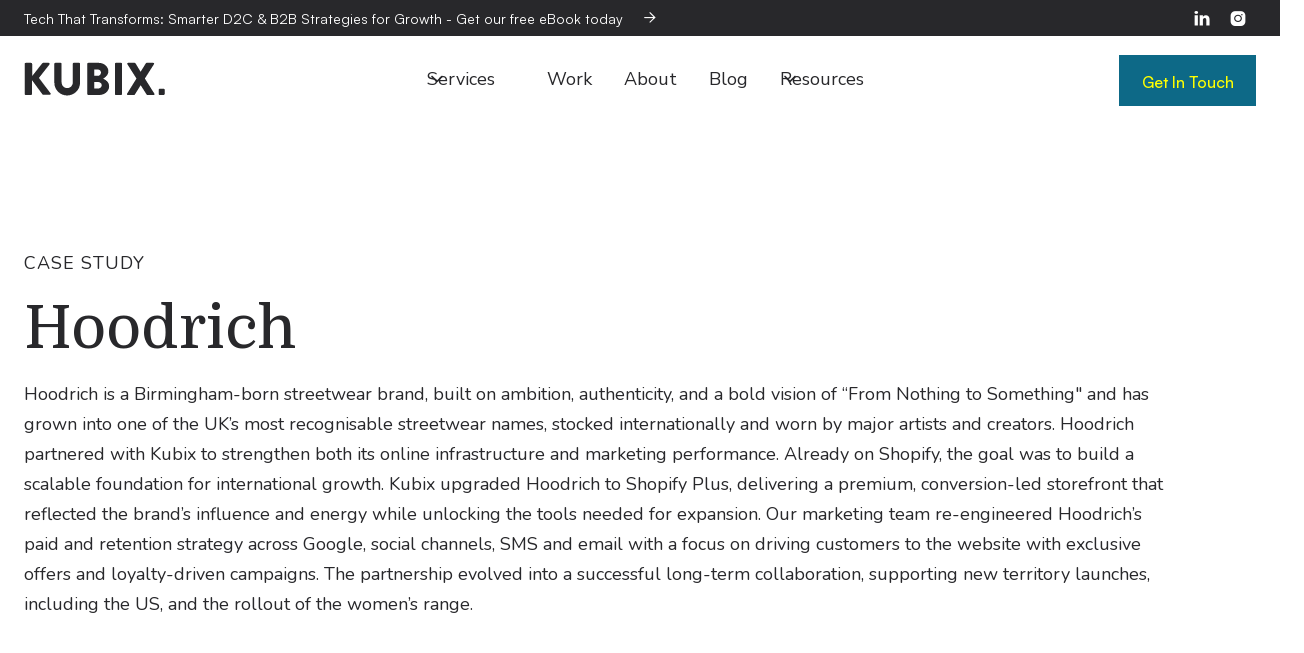

--- FILE ---
content_type: text/html
request_url: https://kubixmedia.co.uk/case-study/hoodrich
body_size: 36254
content:
<!DOCTYPE html><!-- Last Published: Wed Jan 21 2026 16:00:19 GMT+0000 (Coordinated Universal Time) --><html data-wf-domain="kubixmedia.co.uk" data-wf-page="68cd3798c046f2897992a96d" data-wf-site="68cd3798c046f2897992a988" lang="en" data-wf-collection="68cd3798c046f2897992aa8b" data-wf-item-slug="hoodrich"><head><meta charset="utf-8"/><title>Case Study - Hoodrich | Kubix</title><meta content="Hoodrich is a Birmingham-born streetwear brand, built on ambition, authenticity, and a bold vision of “From Nothing to Something&quot; and has grown into one of the UK’s most recognisable streetwear names, stocked internationally and worn by major artists and creators. Hoodrich partnered with Kubix to strengthen both its online infrastructure and marketing performance. Already on Shopify, the goal was to build a scalable foundation for international growth. Kubix upgraded Hoodrich to Shopify Plus, delivering a premium, conversion-led storefront that reflected the brand’s influence and energy while unlocking the tools needed for expansion. Our marketing team re-engineered Hoodrich’s paid and retention strategy across Google, social channels, SMS and email with a focus on driving customers to the website with exclusive offers and loyalty-driven campaigns. The partnership evolved into a successful long-term collaboration, supporting new territory launches, including the US, and the rollout of the women’s range." name="description"/><meta content="Case Study - Hoodrich | Kubix" property="og:title"/><meta content="Hoodrich is a Birmingham-born streetwear brand, built on ambition, authenticity, and a bold vision of “From Nothing to Something&quot; and has grown into one of the UK’s most recognisable streetwear names, stocked internationally and worn by major artists and creators. Hoodrich partnered with Kubix to strengthen both its online infrastructure and marketing performance. Already on Shopify, the goal was to build a scalable foundation for international growth. Kubix upgraded Hoodrich to Shopify Plus, delivering a premium, conversion-led storefront that reflected the brand’s influence and energy while unlocking the tools needed for expansion. Our marketing team re-engineered Hoodrich’s paid and retention strategy across Google, social channels, SMS and email with a focus on driving customers to the website with exclusive offers and loyalty-driven campaigns. The partnership evolved into a successful long-term collaboration, supporting new territory launches, including the US, and the rollout of the women’s range." property="og:description"/><meta content="https://cdn.prod.website-files.com/68cd3798c046f2897992a997/68cd3798c046f2897992b22f_20230609T1141-8fbcd394-cee4-4064-801f-7923258d1e24.jpeg" property="og:image"/><meta content="Case Study - Hoodrich | Kubix" property="twitter:title"/><meta content="Hoodrich is a Birmingham-born streetwear brand, built on ambition, authenticity, and a bold vision of “From Nothing to Something&quot; and has grown into one of the UK’s most recognisable streetwear names, stocked internationally and worn by major artists and creators. Hoodrich partnered with Kubix to strengthen both its online infrastructure and marketing performance. Already on Shopify, the goal was to build a scalable foundation for international growth. Kubix upgraded Hoodrich to Shopify Plus, delivering a premium, conversion-led storefront that reflected the brand’s influence and energy while unlocking the tools needed for expansion. Our marketing team re-engineered Hoodrich’s paid and retention strategy across Google, social channels, SMS and email with a focus on driving customers to the website with exclusive offers and loyalty-driven campaigns. The partnership evolved into a successful long-term collaboration, supporting new territory launches, including the US, and the rollout of the women’s range." property="twitter:description"/><meta content="https://cdn.prod.website-files.com/68cd3798c046f2897992a997/68cd3798c046f2897992b22f_20230609T1141-8fbcd394-cee4-4064-801f-7923258d1e24.jpeg" property="twitter:image"/><meta property="og:type" content="website"/><meta content="summary_large_image" name="twitter:card"/><meta content="width=device-width, initial-scale=1" name="viewport"/><meta content="GeaLvcBcAw-mLeP05NCStYBfu56X40sQkh1BSpUaSgI" name="google-site-verification"/><link href="https://cdn.prod.website-files.com/68cd3798c046f2897992a988/css/kbx-pixel-demo.shared.881a33896.min.css" rel="stylesheet" type="text/css" integrity="sha384-iBoziWhltMqtO59nEB8Oj3tthecrWyqxg639WsKApG1yol48OW+OlU4HfjsiI5Ut" crossorigin="anonymous"/><link href="https://fonts.googleapis.com" rel="preconnect"/><link href="https://fonts.gstatic.com" rel="preconnect" crossorigin="anonymous"/><script src="https://ajax.googleapis.com/ajax/libs/webfont/1.6.26/webfont.js" type="text/javascript"></script><script type="text/javascript">WebFont.load({  google: {    families: ["Bitter:400,700,400italic","Nunito Sans:regular,500,700,800,900","Domine:regular,500,600,700","Nunito:regular,600,italic"]  }});</script><script type="text/javascript">!function(o,c){var n=c.documentElement,t=" w-mod-";n.className+=t+"js",("ontouchstart"in o||o.DocumentTouch&&c instanceof DocumentTouch)&&(n.className+=t+"touch")}(window,document);</script><link href="https://cdn.prod.website-files.com/68cd3798c046f2897992a988/6939cd4c45bfaae20f047f86_K%20Icon%20(2).png" rel="shortcut icon" type="image/x-icon"/><link href="https://cdn.prod.website-files.com/68cd3798c046f2897992a988/6939cd514036196ccb6098b8_K%20Icon%20(3).png" rel="apple-touch-icon"/><link href="https://kubixmedia.co.uk/case-study/hoodrich" rel="canonical"/><script src="https://www.google.com/recaptcha/api.js" type="text/javascript"></script><!-- Apollo script begin --> <script>(function initApolloInbound(){var TIMEOUT_MS=15000;var timeoutId;var style=document.createElement('style');style.id='apollo-form-prehide-css';style.textContent='form:has(input[type="email" i]),form:has(input[name="email_blog_form" i]),.hs-form-iframe{position:relative!important}form:has(input[type="email" i])::before,form:has(input[name="email_blog_form" i])::before,.hs-form-iframe::before{content:"";position:absolute;inset:0;display:flex;align-items:center;justify-content:center;width:50px;height:50px;margin:auto;border:2.5px solid #E1E1E1;border-top:2.5px solid #9EA3A6;border-radius:50%;animation:spin 1s linear infinite;background-color:transparent;pointer-events:auto;z-index:999999;opacity:1}form:has(input[type="email" i]) *,form:has(input[name="email_blog_form" i]) *,.hs-form-iframe *{opacity:0!important;user-select:none!important;pointer-events:none!important}@keyframes spin{0%{transform:rotate(0deg)}100%{transform:rotate(360deg)}}';(document.head || document.documentElement).appendChild(style);function cleanup(){var styleEl=document.getElementById('apollo-form-prehide-css');if(styleEl)styleEl.remove();if(timeoutId)clearTimeout(timeoutId);}timeoutId=setTimeout(function(){console.warn('[Apollo] Form enrichment timeout after 5s - revealing forms. Check network and console for errors.');cleanup();},TIMEOUT_MS);var nocache=Math.random().toString(36).substring(7);var script=document.createElement('script');script.src='https://assets.apollo.io/js/apollo-inbound.js?nocache=' + nocache;script.defer=true;script.onerror=function(){console.error('[Apollo] Failed to load form enrichment script');cleanup();};script.onload=function(){try{window.ApolloInbound.formEnrichment.init({appId: '69677b1e5ccb15000d9b2ff8',onReady: function(){cleanup();},onError: function(err){console.error('[Apollo] Form enrichment init error:',err);cleanup();}});}catch(err){console.error('[Apollo] Error initializing form enrichment:',err);cleanup();}};document.head.appendChild(script);})();</script> <!-- Apollo script end -->

<script src="https://cdn.jsdelivr.net/npm/gsap@3.13.0/dist/gsap.min.js"></script>
<script async type="module"
src="https://cdn.jsdelivr.net/npm/@finsweet/attributes@2/attributes.js"
fs-list
></script>
<!-- Apollo Tracking Code - Start -->
<script>function initApollo(){var n=Math.random().toString(36).substring(7),o=document.createElement("script");
o.src="https://assets.apollo.io/micro/website-tracker/tracker.iife.js?nocache="+n,o.async=!0,o.defer=!0,
o.onload=function(){window.trackingFunctions.onLoad({appId:"66322090c9c155043a9a73bc"})},
document.head.appendChild(o)}initApollo();</script>
<!-- Apollo Pixl Code - End -->
<style>
  .btn-magnetic__click .btn-magnetic__text-p {
  transition: all 0.6s cubic-bezier(0.625, 0.05, 0, 1);
  transform: translateY(0%) rotate(0.001deg);
}
.btn-magnetic__click:hover .btn-magnetic__text-p {
  transform: translateY(-100%) rotate(0.001deg);
}
body {-webkit-font-smoothing: antialiased; -moz-font-smoothing: antialiased; -o-font-smoothing: antialiased;}
/* Cursor "default" */
body,
body :is([data-cursor="default"], [data-cursor="default"] *),
body * {
  cursor: url("https://cdn.prod.website-files.com/684fd3662bf373c304f927ef/684fd3faf1928131d9db6e0d_936bd88147511144743f09f4477f4c1a_cursor-default.svg") 2 0, auto;
}

/* Cursor "text" */
body :is([data-cursor="text"], [data-cursor="text"] *),
body :is(p, h1, h2, h3, h4, h5, h6, input[type="text"], textarea) {
  cursor: url("https://cdn.prod.website-files.com/684fd3662bf373c304f927ef/684fd3fa187280f5367673ab_a5441e26d72d35676d51172bd3a38038_cursor-text.svg") 9 19, text;
}

/* Cursor "pointer" (Hover) */
body :is([data-cursor="pointer"], [data-cursor="pointer"] *),
body :is(a, a *, a p, button, button *, select, input[type="submit"], input[type="button"], input[type="radio"], input[type="checkbox"]) {
  cursor: url("https://cdn.prod.website-files.com/684fd3662bf373c304f927ef/684fd3fa2e5a792140becaff_2b1e000c885a11daa778a26530dd8999_cursor-pointer.svg") 12 0, pointer;
}

/* Cursor "grab" */
body :is([data-cursor="grab"], [data-cursor="grab"] *) {
  cursor: url("https://cdn.prod.website-files.com/684fd3662bf373c304f927ef/684fd3fadd3e56db88677898_e4c3ca1346ce8749e9ebc404b2c38a67_cursor-grab.svg") 12 4, grab;
}

/* Cursor "grabbing" */
body :is([data-cursor="grabbing"], [data-cursor="grabbing"] *) {
  cursor: url("https://cdn.prod.website-files.com/684fd3662bf373c304f927ef/684fd3faadaedb1825819d22_93f8d20982e98baea5d26f613bf60af6_cursor-grabbing.svg") 12 0, grabbing;
}  

/* Global attribute to easily control easing and timing of all targetted elements */
[data-button-anim-target]{
  transition: transform 0.525s cubic-bezier(0.625, 0.05, 0, 1);
}

/* Fake a duplicate text element using text shadow without blur  */
/* We save the distance in a variable for easy use in the CSS animation */
.btn-icon-content__text{
  --text-duplicate-distance: 1.5em;
  text-shadow: 0px var(--text-duplicate-distance) currentColor;
}

/* Only apply hover animations if they are actually not supported */
@media (hover:hover) and (pointer:fine){

  .btn-icon-link:hover .btn-icon-content__text{ transform: translate(0px, calc(-1 * var(--text-duplicate-distance))); }
	
  .btn-icon-link:hover .btn-icon-icon__bg{ transform: rotate(90deg); }
  
  .btn-icon-link:hover .btn-icon-icon__arrow{ transform: translate(200%, 0px); }
  
  .btn-icon-link:hover .btn-icon-content__bg{ transform: translate(0px, 0%) rotate(0deg); }
  
}
</style>
<link rel=“preconnect” href=“https://assets.website-files.com”>

<script>
       window.dataLayer = window.dataLayer || [];
       function gtag(){dataLayer.push(arguments);}
       
       if(localStorage.getItem('consentMode') === null){
           gtag('consent', 'default', {
               	'ad_storage': 'denied', //Google Ads
               	'analytics_storage': 'denied', //Google Analytics
               	'personalization_storage': 'denied', //e.g reccomendations based on previous browsing
                'ad_user_data': 'denied', // Ad user data storage (e.g., storing user data for ad targeting).
                'ad_personalization': 'denied', // Ad personalization (e.g., tailoring ads based on user preferences and behaviour).
               	'functionality_storage': 'denied', //Functionality e.g Language selected
              	'security_storage': 'denied', //Auth and Authentication
           });
       } else {
           gtag('consent', 'default', JSON.parse(localStorage.getItem('consentMode')));
       }
</script>

<!-- Hotjar Tracking Code for https://kubixmedia.co.uk/ -->
<script>
    (function(h,o,t,j,a,r){
        h.hj=h.hj||function(){(h.hj.q=h.hj.q||[]).push(arguments)};
        h._hjSettings={hjid:6471613,hjsv:6};
        a=o.getElementsByTagName('head')[0];
        r=o.createElement('script');r.async=1;
        r.src=t+h._hjSettings.hjid+j+h._hjSettings.hjsv;
        a.appendChild(r);
    })(window,document,'https://static.hotjar.com/c/hotjar-','.js?sv=');
</script>
<!-- Test of Mouseflow tracking -->
<script type="text/javascript">
  window._mfq = window._mfq || [];
  (function() {
    var mf = document.createElement("script");
    mf.type = "text/javascript"; mf.defer = true;
    mf.src = "//cdn.mouseflow.com/projects/2d5d6632-4763-46e5-a367-44fdde45c6cd.js";
    document.getElementsByTagName("head")[0].appendChild(mf);
  })();
</script>
<!-- End Test of Mouseflow tracking -->
<!-- Google Tag Manager -->
<script>!function(){"use strict";function l(e){for(var t=e,r=0,n=document.cookie.split(";");r<n.length;r++){var o=n[r].split("=");if(o[0].trim()===t)return o[1]}}function s(e){return localStorage.getItem(e)}function u(e){return window[e]}function A(e,t){e=document.querySelector(e);return t?null==e?void 0:e.getAttribute(t):null==e?void 0:e.textContent}var e=window,t=document,r="script",n="dataLayer",o="https://sst.kubixmedia.co.uk",a="https://load.sst.kubixmedia.co.uk",i="4gewqmqjrzaxl",c="67nch59=aWQ9R1RNLVBDNVRHR1M2&sort=asc",g="stapeUserId",v="",E="",d=!1;try{var d=!!g&&(m=navigator.userAgent,!!(m=new RegExp("Version/([0-9._]+)(.*Mobile)?.*Safari.*").exec(m)))&&16.4<=parseFloat(m[1]),f="stapeUserId"===g,I=d&&!f?function(e,t,r){void 0===t&&(t="");var n={cookie:l,localStorage:s,jsVariable:u,cssSelector:A},t=Array.isArray(t)?t:[t];if(e&&n[e])for(var o=n[e],a=0,i=t;a<i.length;a++){var c=i[a],c=r?o(c,r):o(c);if(c)return c}else console.warn("invalid uid source",e)}(g,v,E):void 0;d=d&&(!!I||f)}catch(e){console.error(e)}var m=e,g=(m[n]=m[n]||[],m[n].push({"gtm.start":(new Date).getTime(),event:"gtm.js"}),t.getElementsByTagName(r)[0]),v=I?"&bi="+encodeURIComponent(I):"",E=t.createElement(r),f=(d&&(i=8<i.length?i.replace(/([a-z]{8}$)/,"kp$1"):"kp"+i),!d&&a?a:o);E.async=!0,E.src=f+"/"+i+".js?"+c+v,null!=(e=g.parentNode)&&e.insertBefore(E,g)}();</script>
<!-- End Google Tag Manager -->

<script>
    // Function to show elements with a specific class name
    function showElementsWithClassName(className) {
      const elements = document.querySelectorAll("." + className);
      elements.forEach((element) => {
        element.style.display = "block";
      });
    }

    // Function to hide elements with a specific class name
    function hideElementsWithClassName(className) {
      const elements = document.querySelectorAll("." + className);
      elements.forEach((element) => {
        element.style.display = "none";
      });
    }

    // Function to check the current URL and show/hide elements accordingly
    function checkURLAndShowHideElements() {
      const url = window.location.href;
      const isIreland = url.includes("kubixmedia.ie");
      const isEngland = url.includes("kubixmedia.co.uk");

      if (isIreland) {
        showElementsWithClassName("content-ireland");
        hideElementsWithClassName("content-england");
      } else if (isEngland) {
        showElementsWithClassName("content-england");
        hideElementsWithClassName("content-ireland");
      }
    }

    // Attach the event listener for DOMContentLoaded
    document.addEventListener("DOMContentLoaded", checkURLAndShowHideElements);
  </script>
<script>
    // Function to show elements with a specific class name
    function showElementsWithClassName(className) {
      const elements = document.querySelectorAll("." + className);
      elements.forEach((element) => {
        element.style.display = "block";
      });
    }

    // Function to hide elements with a specific class name
    function hideElementsWithClassName(className) {
      const elements = document.querySelectorAll("." + className);
      elements.forEach((element) => {
        element.style.display = "none";
      });
    }

    // Function to check the current URL and show/hide elements accordingly
    function checkURLAndShowHideElements() {
      const url = window.location.href;
      const isIreland = url.includes("kubixmedia.ie");
      const isEngland = url.includes("kubixmedia.co.uk");

      if (isIreland) {
        showElementsWithClassName("content-ireland");
        hideElementsWithClassName("content-england");
      } else if (isEngland) {
        showElementsWithClassName("content-england");
        hideElementsWithClassName("content-ireland");
      }
    }

    // Attach the event listener for DOMContentLoaded
    document.addEventListener("DOMContentLoaded", checkURLAndShowHideElements);
  </script>

<script type="text/javascript">
    (function(c,l,a,r,i,t,y){
        c[a]=c[a]||function(){(c[a].q=c[a].q||[]).push(arguments)};
        t=l.createElement(r);t.async=1;t.src="https://www.clarity.ms/tag/"+i;
        y=l.getElementsByTagName(r)[0];y.parentNode.insertBefore(t,y);
    })(window, document, "clarity", "script", "61jinuf38q");
</script>

<meta name="facebook-domain-verification" content="xb3ctk263xozdzmo275h8bwwwursk3" />

<!-- Start of HubSpot Embed Code -->
<script type="text/javascript" id="hs-script-loader" async defer src="//js.hs-scripts.com/2588970.js"></script>
<!-- End of HubSpot Embed Code -->

<script src="https://ajax.googleapis.com/ajax/libs/jquery/3.2.1/jquery.min.js"></script>

<script src="https://cdnjs.cloudflare.com/ajax/libs/js-cookie/2.2.1/js.cookie.min.js" ></script>
<!--
<script>
const delay = 30; // pop-up delay in seconds
const popupId = "pop-up-b2b"; // pop-up Id name

$(document).ready(function() {
if (!Cookies.get('alert')) {
   setTimeout(function() {
document.getElementById(popupId).style.display = "flex";
  Cookies.set('alert', true, { expires: 1 });
  }, delay*1000);
}
});
</script>
-->
<script type="text/javascript" src="https://secure.venture365office.com/js/786708.js" ></script>
<noscript><img alt="" src="https://secure.venture365office.com/786708.png" style="display:none;" /></noscript>

<script>!function () {var reb2b = window.reb2b = window.reb2b || [];if (reb2b.invoked) return;reb2b.invoked = true;reb2b.methods = ["identify", "collect"];reb2b.factory = function (method) {return function () {var args = Array.prototype.slice.call(arguments);args.unshift(method);reb2b.push(args);return reb2b;};};for (var i = 0; i < reb2b.methods.length; i++) {var key = reb2b.methods[i];reb2b[key] = reb2b.factory(key);}reb2b.load = function (key) {var script = document.createElement("script");script.type = "text/javascript";script.async = true;script.src = "https://b2bjsstore.s3.us-west-2.amazonaws.com/b/" + key + "/0OV0VHMW0M6Z.js.gz";var first = document.getElementsByTagName("script")[0];first.parentNode.insertBefore(script, first);};reb2b.SNIPPET_VERSION = "1.0.1";reb2b.load("0OV0VHMW0M6Z");}();</script>

<!-- Nocodelytics --><script async id="nocodelytics-snippet" data-site-id="d1826c2c-c4d3-4b74-89a3-6f8d91a4455a" type="text/javascript">window.__NOCODELYTICS_SITE_ID__ = "d1826c2c-c4d3-4b74-89a3-6f8d91a4455a";fetch("https://app.nocodelytics.com/api/tracker/info").then((response) => response.json()).then((data) => { const s = document.createElement("script"); s.type = "text/javascript"; s.src = data.scriptFileName; document.head.append(s); });</script><!-- End Nocodelytics -->

<script>window.pipedriveLeadboosterConfig = {base: 'leadbooster-chat.pipedrive.com',companyId: 14092283,playbookUuid: '05008f3d-5b22-4443-b363-219a67faf72b',version: 2};(function () {var w = window;if (w.LeadBooster) {console.warn('LeadBooster already exists');} else {w.LeadBooster = {q: [],on: function (n, h) {this.q.push({ t: 'o', n: n, h: h });},trigger: function (n) {this.q.push({ t: 't', n: n });},};}})();</script><script src="https://leadbooster-chat.pipedrive.com/assets/loader.js" async></script>


<script> (function(ss,ex){ window.ldfdr=window.ldfdr||function(){(ldfdr._q=ldfdr._q||[]).push([].slice.call(arguments));}; (function(d,s){ fs=d.getElementsByTagName(s)[0]; function ce(src){ var cs=d.createElement(s); cs.src=src; cs.async=1; fs.parentNode.insertBefore(cs,fs); }; ce('https://sc.lfeeder.com/lftracker_v1_'+ss+(ex?'_'+ex:'')+'.js'); })(document,'script'); })('Xbp1oaE9ewvaEdVj'); </script><link href="https://unpkg.com/beerslider/dist/BeerSlider.css" rel="stylesheet" type="text/css" />
<style>
.beer-handle {
    background: #dd3e7d !important;
    border-radius: 50%;
    box-shadow: 0 0 6px transparent;
    color: #fff;
    height: 48px;
    left: 50%;
    opacity: 0;
    pointer-events: none;
    position: absolute;
    top: 50%;
    transform: translate3d(-50%,-50%,0);
    transition: background .3s,box-shadow .3s,opacity .5s .25s;
    width: 48px;
    z-index: 2;
}

.beer-reveal[data-beer-label]:after, .beer-slider[data-beer-label]:after {
    background: #dd3e7d !important;
    border-radius: 0.125rem;
    content: attr(data-beer-label);
    line-height: 1;
    padding: 0.5rem;
    position: absolute;
    top: 1.5rem;
    color: #fff !important;
}
</style><script type="text/javascript">window.__WEBFLOW_CURRENCY_SETTINGS = {"currencyCode":"USD","symbol":"$","decimal":".","fractionDigits":2,"group":",","template":"{{wf {\"path\":\"symbol\",\"type\":\"PlainText\"} }} {{wf {\"path\":\"amount\",\"type\":\"CommercePrice\"} }} {{wf {\"path\":\"currencyCode\",\"type\":\"PlainText\"} }}","hideDecimalForWholeNumbers":false};</script></head><body><div class="top-announcement-bar"><div class="container-default top-bar w-container"><div class="top-bar-blog-wrapper"><div class="collection-list-wrapper hide w-dyn-list"><div role="list" class="w-dyn-items"><div role="listitem" class="collection-item w-dyn-item"><a data-w-id="42c80704-6182-8b7d-901c-12beda67d388" href="/blog/google-ucp-agentic-commerce" class="link-block link-block-2 link-block-3 link-block-4 w-inline-block"><div class="link-text paragraph-small color-neutral-100 pre-text">Blog Post:</div><div class="link-text paragraph-small color-neutral-100">Google’s UCP Update and the Rise of Agentic Commerce for eCommerce Brands</div><div class="line-rounded-icon link-icon-right"></div></a></div></div></div><div class="w-dyn-list"><div role="list" class="collection-list-10 w-dyn-items"><div role="listitem" class="collection-item-15 w-dyn-item"><a href="https://kubixmedia.co.uk/tech-that-transforms-smarter-d2c-b2b-strategies-for-growth" class="link-block-22 w-inline-block"><p class="txt-announ">Tech That Transforms: Smarter D2C &amp; B2B Strategies for Growth - Get our free eBook today</p><div class="line-rounded-icon link-icon-right"></div></a></div></div></div></div><div class="social-square-icons-container"><a href="https://www.facebook.com/KubixMedia/" target="_blank" class="social-icon-square bg-neutral-100 blur-sibling-item hide w-inline-block"><div class="social-icon-font"></div></a><a href="https://www.linkedin.com/company/kubix-media-ltd" target="_blank" class="social-icon-square bg-neutral-100 blur-sibling-item w-inline-block"><div class="social-icon-font"></div></a><a href="https://www.instagram.com/kubixmedia/" target="_blank" class="social-icon-square bg-neutral-100 blur-sibling-item w-inline-block"><div class="social-icon-font"></div></a><a href="https://twitter.com/kubix_media_" target="_blank" class="social-icon-square bg-neutral-100 blur-sibling-item hide w-inline-block"><div class="footer-x-icon w-embed"><svg width="20" height="20" viewBox="0 0 84 84" fill="currentColor" xmlns="http://www.w3.org/2000/svg">
<path d="M63.854 7.875H75.432L50.1375 36.785L79.8945 76.125H56.595L38.346 52.2655L17.465 76.125H5.87998L32.935 45.2025L4.38898 7.875H28.28L44.7755 29.6835L63.854 7.875ZM59.7905 69.195H66.206L24.794 14.441H17.9095L59.7905 69.195Z" fill="currentColor"/>
</svg></div></a></div></div></div><div data-w-id="755e1d5f-de8a-45c4-03d0-6636b3f358bd" data-animation="default" data-collapse="medium" data-duration="400" data-easing="ease" data-easing2="ease" role="banner" class="uui-navbar02_component w-nav"><div class="uui-navbar02_container"><a href="/" class="homepage---link w-nav-brand"><div class="uui-logo_component geo-align"><div class="content-england"><img src="https://cdn.prod.website-files.com/68cd3798c046f2897992a988/68ee62cfb91ed291b383c74f_Mono_KUBIX-DARK-LOGO%201.svg" loading="lazy" data-logo="" alt="Kubix Logo - Home Link" class="kubix-uk-logo"/></div><div class="content-ireland"><img src="https://cdn.prod.website-files.com/68cd3798c046f2897992a988/68cd3798c046f2897992ad4f_Dark_Ireland_Kubix-logo-green-dot.svg" loading="lazy" alt="Kubix Logo - Home Link" class="kubix-ire-logo"/></div></div></a><nav role="navigation" class="uui-navbar02_menu w-nav-menu"><div class="uui-navbar02_menu-left"><div data-hover="true" data-delay="300" data-w-id="de48c434-7128-3bdc-019e-64bde6191676" class="uui-navbar02_menu-dropdown resources w-dropdown"><div class="uui-navbar02_dropdown-toggle services w-dropdown-toggle"><div class="uui-dropdown-icon-2 w-embed"><svg width="20" height="20" viewBox="0 0 20 20" fill="none" xmlns="http://www.w3.org/2000/svg">
<path d="M5 7.5L10 12.5L15 7.5" stroke="currentColor" stroke-width="1.67" stroke-linecap="round" stroke-linejoin="round"/>
</svg></div><div class="text-block-3">Services</div></div><nav class="uui-navbar02_dropdown-list w-dropdown-list"><div class="uui-navbar02_container dropdown shadow-02"><div class="uui-navbar02_dropdown-content"><div class="discovery menu"><div class="text-block-60">Discovery &amp; Audits</div><p class="paragraph-10">Why leave your brand’s growth to chance? When it comes to our way of working, we don’t believe in second guessing.</p><a href="/services/discovery" class="btn-primary rbl w-button">Discovery</a></div><div class="projects w-clearfix"><a href="/projects" class="link-block-14 w-inline-block"><div class="text-block-60 darker">Build.</div></a><a data-w-id="de48c434-7128-3bdc-019e-64bde6191690" href="/services/shopify-replatforming" class="link-wrapper full mg-bottom-10px w-inline-block"><div class="menu-link-wrap"><div class="code-embed-5 w-embed"><svg xmlns="http://www.w3.org/2000/svg" viewBox="0 0 28 28">
  <path fill="CurrentColor" d="M11 4h1v1h-1zM12 4h1v1h-1zM13 4h1v1h-1zM14 4h1v1h-1zM15 4h1v1h-1zM16 4h1v1h-1zM9 5h1v1H9zM10 5h1v1h-1zM17 5h1v1h-1zM18 5h1v1h-1zM7 6h1v1H7zM8 6h1v1H8zM19 6h1v1h-1zM20 6h1v1h-1zM6 7h1v1H6zM7 7h1v1H7zM20 7h1v1h-1zM21 7h1v1h-1zM6 8h1v1H6zM8 8h1v1H8zM19 8h1v1h-1zM21 8h1v1h-1zM6 9h1v1H6zM7 9h1v1H7zM9 9h1v1H9zM10 9h1v1h-1zM17 9h1v1h-1zM18 9h1v1h-1zM21 9h1v1h-1zM6 10h1v1H6zM8 10h1v1H8zM11 10h1v1h-1zM12 10h1v1h-1zM13 10h1v1h-1zM14 10h1v1h-1zM15 10h1v1h-1zM16 10h1v1h-1zM21 10h1v1h-1zM6 11h1v1H6zM7 11h1v1H7zM9 11h1v1H9zM20 11h1v1h-1zM21 11h1v1h-1zM6 12h1v1H6zM8 12h1v1H8zM10 12h1v1h-1zM15 12h1v1h-1zM19 12h1v1h-1zM21 12h1v1h-1zM6 13h1v1H6zM7 13h1v1H7zM9 13h1v1H9zM17 13h1v1h-1zM18 13h1v1h-1zM21 13h1v1h-1zM6 14h1v1H6zM8 14h1v1H8zM11 14h1v1h-1zM12 14h1v1h-1zM13 14h1v1h-1zM14 14h1v1h-1zM15 14h1v1h-1zM16 14h1v1h-1zM21 14h1v1h-1zM6 15h1v1H6zM7 15h1v1H7zM9 15h1v1H9zM20 15h1v1h-1zM21 15h1v1h-1zM6 16h1v1H6zM8 16h1v1H8zM10 16h1v1h-1zM15 16h1v1h-1zM19 16h1v1h-1zM21 16h1v1h-1zM6 17h1v1H6zM7 17h1v1H7zM9 17h1v1H9zM17 17h1v1h-1zM18 17h1v1h-1zM21 17h1v1h-1zM6 18h1v1H6zM8 18h1v1H8zM11 18h1v1h-1zM12 18h1v1h-1zM13 18h1v1h-1zM14 18h1v1h-1zM15 18h1v1h-1zM16 18h1v1h-1zM21 18h1v1h-1zM6 19h1v1H6zM7 19h1v1H7zM9 19h1v1H9zM21 19h1v1h-1zM7 20h1v1H7zM8 20h1v1H8zM10 20h1v1h-1zM15 20h1v1h-1zM19 20h1v1h-1zM20 20h1v1h-1zM9 21h1v1H9zM10 21h1v1h-1zM17 21h1v1h-1zM18 21h1v1h-1zM11 22h1v1h-1zM12 22h1v1h-1zM13 22h1v1h-1zM14 22h1v1h-1zM15 22h1v1h-1zM16 22h1v1h-1z"/>
</svg></div><div class="link-text all-caps">MIGRATIONS</div></div><div class="line-rounded-icon link-icon-right color-neutral-800"></div></a><a data-w-id="de48c434-7128-3bdc-019e-64bde6191697" href="/services/shopify-design-development" class="link-wrapper full mg-bottom-10px w-inline-block"><div class="menu-link-wrap"><div class="code-embed-5 w-embed"><svg xmlns="http://www.w3.org/2000/svg" viewBox="0 0 28 28">
  <path fill="CurrentColor" d="M6 5h1v1H6zM7 5h1v1H7zM8 5h1v1H8zM9 5h1v1H9zM10 5h1v1h-1zM11 5h1v1h-1zM12 5h1v1h-1zM13 5h1v1h-1zM14 5h1v1h-1zM15 5h1v1h-1zM16 5h1v1h-1zM17 5h1v1h-1zM18 5h1v1h-1zM19 5h1v1h-1zM20 5h1v1h-1zM21 5h1v1h-1zM5 6h1v1H5zM6 6h1v1H6zM8 6h1v1H8zM10 6h1v1h-1zM12 6h1v1h-1zM13 6h1v1h-1zM14 6h1v1h-1zM15 6h1v1h-1zM16 6h1v1h-1zM17 6h1v1h-1zM18 6h1v1h-1zM19 6h1v1h-1zM20 6h1v1h-1zM21 6h1v1h-1zM22 6h1v1h-1zM5 7h1v1H5zM6 7h1v1H6zM7 7h1v1H7zM8 7h1v1H8zM9 7h1v1H9zM10 7h1v1h-1zM11 7h1v1h-1zM12 7h1v1h-1zM13 7h1v1h-1zM14 7h1v1h-1zM15 7h1v1h-1zM16 7h1v1h-1zM17 7h1v1h-1zM18 7h1v1h-1zM19 7h1v1h-1zM20 7h1v1h-1zM21 7h1v1h-1zM22 7h1v1h-1zM5 8h1v1H5zM22 8h1v1h-1zM5 9h1v1H5zM22 9h1v1h-1zM5 10h1v1H5zM8 10h1v1H8zM9 10h1v1H9zM10 10h1v1h-1zM11 10h1v1h-1zM12 10h1v1h-1zM18 10h1v1h-1zM22 10h1v1h-1zM5 11h1v1H5zM8 11h1v1H8zM17 11h1v1h-1zM22 11h1v1h-1zM5 12h1v1H5zM8 12h1v1H8zM16 12h1v1h-1zM22 12h1v1h-1zM5 13h1v1H5zM8 13h1v1H8zM15 13h1v1h-1zM22 13h1v1h-1zM5 14h1v1H5zM8 14h1v1H8zM14 14h1v1h-1zM22 14h1v1h-1zM5 15h1v1H5zM13 15h1v1h-1zM19 15h1v1h-1zM22 15h1v1h-1zM5 16h1v1H5zM12 16h1v1h-1zM19 16h1v1h-1zM22 16h1v1h-1zM5 17h1v1H5zM11 17h1v1h-1zM19 17h1v1h-1zM22 17h1v1h-1zM5 18h1v1H5zM10 18h1v1h-1zM19 18h1v1h-1zM22 18h1v1h-1zM5 19h1v1H5zM9 19h1v1H9zM15 19h1v1h-1zM16 19h1v1h-1zM17 19h1v1h-1zM18 19h1v1h-1zM19 19h1v1h-1zM22 19h1v1h-1zM5 20h1v1H5zM22 20h1v1h-1zM5 21h1v1H5zM22 21h1v1h-1zM6 22h1v1H6zM7 22h1v1H7zM8 22h1v1H8zM9 22h1v1H9zM10 22h1v1h-1zM11 22h1v1h-1zM12 22h1v1h-1zM13 22h1v1h-1zM14 22h1v1h-1zM15 22h1v1h-1zM16 22h1v1h-1zM17 22h1v1h-1zM18 22h1v1h-1zM19 22h1v1h-1zM20 22h1v1h-1zM21 22h1v1h-1z"/>
</svg></div><div class="link-text all-caps">Shopify Design &amp; Development</div></div><div class="line-rounded-icon link-icon-right color-neutral-800"></div></a><a data-w-id="de48c434-7128-3bdc-019e-64bde619169e" href="/services/shopify-pos" class="link-wrapper full mg-bottom-10px hide w-inline-block"><div class="menu-link-wrap"><div class="code-embed-5 w-embed"><svg xmlns="http://www.w3.org/2000/svg" viewBox="0 0 28 28">
  <path fill="CurrentColor" d="M6 4h1v1H6zM7 4h1v1H7zM19 4h1v1h-1zM20 4h1v1h-1zM5 5h1v1H5zM8 5h1v1H8zM18 5h1v1h-1zM21 5h1v1h-1zM4 6h1v1H4zM9 6h1v1H9zM17 6h1v1h-1zM22 6h1v1h-1zM4 7h1v1H4zM10 7h1v1h-1zM16 7h1v1h-1zM18 7h1v1h-1zM23 7h1v1h-1zM5 8h1v1H5zM11 8h1v1h-1zM15 8h1v1h-1zM19 8h1v1h-1zM23 8h1v1h-1zM6 9h1v1H6zM12 9h1v1h-1zM14 9h1v1h-1zM18 9h1v1h-1zM20 9h1v1h-1zM22 9h1v1h-1zM7 10h1v1H7zM13 10h1v1h-1zM17 10h1v1h-1zM21 10h1v1h-1zM8 11h1v1H8zM12 11h1v1h-1zM16 11h1v1h-1zM20 11h1v1h-1zM9 12h1v1H9zM11 12h1v1h-1zM15 12h1v1h-1zM19 12h1v1h-1zM10 13h1v1h-1zM14 13h1v1h-1zM18 13h1v1h-1zM9 14h1v1H9zM13 14h1v1h-1zM17 14h1v1h-1zM8 15h1v1H8zM12 15h1v1h-1zM16 15h1v1h-1zM18 15h1v1h-1zM7 16h1v1H7zM11 16h1v1h-1zM15 16h1v1h-1zM19 16h1v1h-1zM20 16h1v1h-1zM21 16h1v1h-1zM6 17h1v1H6zM10 17h1v1h-1zM14 17h1v1h-1zM18 17h1v1h-1zM22 17h1v1h-1zM5 18h1v1H5zM7 18h1v1H7zM9 18h1v1H9zM13 18h1v1h-1zM15 18h1v1h-1zM17 18h1v1h-1zM23 18h1v1h-1zM4 19h1v1H4zM8 19h1v1H8zM12 19h1v1h-1zM16 19h1v1h-1zM20 19h1v1h-1zM21 19h1v1h-1zM22 19h1v1h-1zM23 19h1v1h-1zM4 20h1v1H4zM7 20h1v1H7zM9 20h1v1H9zM11 20h1v1h-1zM16 20h1v1h-1zM20 20h1v1h-1zM21 20h1v1h-1zM22 20h1v1h-1zM23 20h1v1h-1zM4 21h1v1H4zM5 21h1v1H5zM10 21h1v1h-1zM16 21h1v1h-1zM18 21h1v1h-1zM19 21h1v1h-1zM20 21h1v1h-1zM21 21h1v1h-1zM22 21h1v1h-1zM23 21h1v1h-1zM4 22h1v1H4zM5 22h1v1H5zM6 22h1v1H6zM9 22h1v1H9zM17 22h1v1h-1zM18 22h1v1h-1zM19 22h1v1h-1zM20 22h1v1h-1zM21 22h1v1h-1zM22 22h1v1h-1zM23 22h1v1h-1zM4 23h1v1H4zM5 23h1v1H5zM6 23h1v1H6zM7 23h1v1H7zM8 23h1v1H8zM18 23h1v1h-1zM19 23h1v1h-1zM20 23h1v1h-1zM21 23h1v1h-1zM22 23h1v1h-1zM23 23h1v1h-1zM24 23h1v1h-1z"/>
</svg></div><div class="link-text all-caps">UX Design</div></div><div class="line-rounded-icon link-icon-right color-neutral-800"></div></a><a data-w-id="de48c434-7128-3bdc-019e-64bde61916a5" href="/services/shopify-pos" class="link-wrapper full mg-bottom-10px w-inline-block"><div class="menu-link-wrap"><div class="code-embed-5 w-embed"><svg xmlns="http://www.w3.org/2000/svg" viewBox="0 0 28 28">
  <path fill="CurrentColor" d="M6 8h1v1H6zM7 8h1v1H7zM8 8h1v1H8zM9 8h1v1H9zM10 8h1v1h-1zM11 8h1v1h-1zM12 8h1v1h-1zM13 8h1v1h-1zM14 8h1v1h-1zM15 8h1v1h-1zM16 8h1v1h-1zM17 8h1v1h-1zM18 8h1v1h-1zM19 8h1v1h-1zM20 8h1v1h-1zM21 8h1v1h-1zM5 9h1v1H5zM22 9h1v1h-1zM5 10h1v1H5zM6 10h1v1H6zM7 10h1v1H7zM8 10h1v1H8zM9 10h1v1H9zM10 10h1v1h-1zM11 10h1v1h-1zM12 10h1v1h-1zM13 10h1v1h-1zM14 10h1v1h-1zM15 10h1v1h-1zM16 10h1v1h-1zM17 10h1v1h-1zM18 10h1v1h-1zM19 10h1v1h-1zM20 10h1v1h-1zM21 10h1v1h-1zM22 10h1v1h-1zM5 11h1v1H5zM6 11h1v1H6zM7 11h1v1H7zM8 11h1v1H8zM9 11h1v1H9zM10 11h1v1h-1zM11 11h1v1h-1zM12 11h1v1h-1zM13 11h1v1h-1zM14 11h1v1h-1zM15 11h1v1h-1zM16 11h1v1h-1zM17 11h1v1h-1zM18 11h1v1h-1zM19 11h1v1h-1zM20 11h1v1h-1zM21 11h1v1h-1zM22 11h1v1h-1zM5 12h1v1H5zM22 12h1v1h-1zM5 13h1v1H5zM22 13h1v1h-1zM5 14h1v1H5zM7 14h1v1H7zM8 14h1v1H8zM9 14h1v1H9zM10 14h1v1h-1zM15 14h1v1h-1zM16 14h1v1h-1zM18 14h1v1h-1zM19 14h1v1h-1zM22 14h1v1h-1zM5 15h1v1H5zM14 15h1v1h-1zM17 15h1v1h-1zM18 15h1v1h-1zM19 15h1v1h-1zM20 15h1v1h-1zM22 15h1v1h-1zM5 16h1v1H5zM7 16h1v1H7zM8 16h1v1H8zM9 16h1v1H9zM14 16h1v1h-1zM17 16h1v1h-1zM18 16h1v1h-1zM19 16h1v1h-1zM20 16h1v1h-1zM22 16h1v1h-1zM5 17h1v1H5zM15 17h1v1h-1zM16 17h1v1h-1zM18 17h1v1h-1zM19 17h1v1h-1zM22 17h1v1h-1zM5 18h1v1H5zM22 18h1v1h-1zM6 19h1v1H6zM7 19h1v1H7zM8 19h1v1H8zM9 19h1v1H9zM10 19h1v1h-1zM11 19h1v1h-1zM12 19h1v1h-1zM13 19h1v1h-1zM14 19h1v1h-1zM15 19h1v1h-1zM16 19h1v1h-1zM17 19h1v1h-1zM18 19h1v1h-1zM19 19h1v1h-1zM20 19h1v1h-1zM21 19h1v1h-1z"/>
</svg></div><div class="link-text all-caps">POS/Retail</div></div><div class="line-rounded-icon link-icon-right color-neutral-800"></div></a><a data-w-id="27aa299d-afae-5c31-6efc-ac8236e6fa0a" href="/services/shopify-consultancy" class="link-wrapper full mg-bottom-10px w-inline-block"><div class="menu-link-wrap"><div class="code-embed-5 w-embed"><svg xmlns="http://www.w3.org/2000/svg" viewBox="0 0 28 28">
  <path fill="CurrentColor" d="M7 2h1v1H7zM14 2h1v1h-1zM20 2h1v1h-1zM13 3h1v1h-1zM15 3h1v1h-1zM14 4h1v1h-1zM5 5h1v1H5zM4 6h1v1H4zM5 6h1v1H5zM6 6h1v1H6zM5 7h1v1H5zM22 7h1v1h-1zM10 8h1v1h-1zM11 8h1v1h-1zM12 8h1v1h-1zM14 8h1v1h-1zM15 8h1v1h-1zM16 8h1v1h-1zM17 8h1v1h-1zM9 9h1v1H9zM13 9h1v1h-1zM18 9h1v1h-1zM2 10h1v1H2zM3 10h1v1H3zM4 10h1v1H4zM5 10h1v1H5zM8 10h1v1H8zM12 10h1v1h-1zM19 10h1v1h-1zM22 10h1v1h-1zM23 10h1v1h-1zM24 10h1v1h-1zM25 10h1v1h-1zM2 11h1v1H2zM5 11h1v1H5zM6 11h1v1H6zM7 11h1v1H7zM11 11h1v1h-1zM16 11h1v1h-1zM20 11h1v1h-1zM21 11h1v1h-1zM22 11h1v1h-1zM25 11h1v1h-1zM2 12h1v1H2zM5 12h1v1H5zM11 12h1v1h-1zM15 12h1v1h-1zM22 12h1v1h-1zM25 12h1v1h-1zM2 13h1v1H2zM5 13h1v1H5zM12 13h1v1h-1zM13 13h1v1h-1zM14 13h1v1h-1zM22 13h1v1h-1zM25 13h1v1h-1zM2 14h1v1H2zM5 14h1v1H5zM15 14h1v1h-1zM22 14h1v1h-1zM25 14h1v1h-1zM2 15h1v1H2zM5 15h1v1H5zM16 15h1v1h-1zM22 15h1v1h-1zM25 15h1v1h-1zM2 16h1v1H2zM5 16h1v1H5zM17 16h1v1h-1zM22 16h1v1h-1zM25 16h1v1h-1zM2 17h1v1H2zM5 17h1v1H5zM13 17h1v1h-1zM17 17h1v1h-1zM22 17h1v1h-1zM25 17h1v1h-1zM2 18h1v1H2zM5 18h1v1H5zM14 18h1v1h-1zM17 18h1v1h-1zM22 18h1v1h-1zM25 18h1v1h-1zM2 19h1v1H2zM5 19h1v1H5zM10 19h1v1h-1zM15 19h1v1h-1zM16 19h1v1h-1zM17 19h1v1h-1zM22 19h1v1h-1zM25 19h1v1h-1zM2 20h1v1H2zM5 20h1v1H5zM6 20h1v1H6zM7 20h1v1H7zM11 20h1v1h-1zM15 20h1v1h-1zM18 20h1v1h-1zM19 20h1v1h-1zM20 20h1v1h-1zM21 20h1v1h-1zM22 20h1v1h-1zM25 20h1v1h-1zM2 21h1v1H2zM3 21h1v1H3zM4 21h1v1H4zM5 21h1v1H5zM8 21h1v1H8zM12 21h1v1h-1zM13 21h1v1h-1zM14 21h1v1h-1zM22 21h1v1h-1zM23 21h1v1h-1zM24 21h1v1h-1zM25 21h1v1h-1zM9 22h1v1H9zM10 22h1v1h-1zM11 22h1v1h-1zM12 22h1v1h-1z"/>
</svg></div><div class="link-text all-caps">Consultancy</div></div><div class="line-rounded-icon link-icon-right color-neutral-800"></div></a><a data-w-id="de48c434-7128-3bdc-019e-64bde61916ac" href="/projects" class="link-wrapper float-right w-inline-block"><div class="link-text">Learn More</div><div class="line-rounded-icon link-icon-right color-neutral-800"></div></a><div class="seperator"></div></div><div class="growth w-clearfix"><a href="/projects" class="link-block-14 w-inline-block"><div class="text-block-60 darker">Scale.</div></a><a data-w-id="de48c434-7128-3bdc-019e-64bde61916b9" href="/services/shopify-integrations" class="link-wrapper full mg-bottom-10px w-inline-block"><div class="menu-link-wrap"><div class="code-embed-5 w-embed"><svg xmlns="http://www.w3.org/2000/svg" viewBox="0 0 28 28">
  <path d="M17 7H16V12H17V14H18V16H19V18H20V20H21V22H7V20H8V18H9V16H10V14H11V12H12V7H11V6H17V7ZM16 21H17V20H16V21ZM10 20H11V19H10V20ZM13 20H14V19H13V20ZM17 19H18V18H17V19ZM11 18H12V17H11V18ZM15 18H16V17H15V18ZM13 13H12V15H11V16H17V15H16V13H15V7H13V13Z" fill="CurrentColor"/>
</svg></div><div class="link-text all-caps">CRO</div></div><div class="line-rounded-icon link-icon-right color-neutral-800"></div></a><a data-w-id="de48c434-7128-3bdc-019e-64bde61916c0" href="/services/strategy" class="link-wrapper full mg-bottom-10px w-inline-block"><div class="menu-link-wrap"><div class="code-embed-5 w-embed"><svg xmlns="http://www.w3.org/2000/svg" viewBox="0 0 28 28">
  <path fill="CurrentColor" d="M13 3h1v1h-1zM12 4h1v1h-1zM13 4h1v1h-1zM11 5h1v1h-1zM13 5h1v1h-1zM14 5h1v1h-1zM10 6h1v1h-1zM11 6h1v1h-1zM12 6h1v1h-1zM13 6h1v1h-1zM14 6h1v1h-1zM15 6h1v1h-1zM9 7h1v1H9zM11 7h1v1h-1zM12 7h1v1h-1zM13 7h1v1h-1zM14 7h1v1h-1zM15 7h1v1h-1zM16 7h1v1h-1zM8 8h1v1H8zM10 8h1v1h-1zM11 8h1v1h-1zM12 8h1v1h-1zM13 8h1v1h-1zM14 8h1v1h-1zM17 8h1v1h-1zM7 9h1v1H7zM9 9h1v1H9zM10 9h1v1h-1zM11 9h1v1h-1zM12 9h1v1h-1zM13 9h1v1h-1zM14 9h1v1h-1zM16 9h1v1h-1zM17 9h1v1h-1zM18 9h1v1h-1zM6 10h1v1H6zM8 10h1v1H8zM9 10h1v1H9zM10 10h1v1h-1zM11 10h1v1h-1zM12 10h1v1h-1zM14 10h1v1h-1zM15 10h1v1h-1zM16 10h1v1h-1zM17 10h1v1h-1zM18 10h1v1h-1zM19 10h1v1h-1zM6 11h1v1H6zM8 11h1v1H8zM9 11h1v1H9zM10 11h1v1h-1zM11 11h1v1h-1zM13 11h1v1h-1zM14 11h1v1h-1zM15 11h1v1h-1zM16 11h1v1h-1zM17 11h1v1h-1zM18 11h1v1h-1zM19 11h1v1h-1zM20 11h1v1h-1zM6 12h1v1H6zM8 12h1v1H8zM9 12h1v1H9zM10 12h1v1h-1zM11 12h1v1h-1zM13 12h1v1h-1zM14 12h1v1h-1zM15 12h1v1h-1zM16 12h1v1h-1zM17 12h1v1h-1zM18 12h1v1h-1zM20 12h1v1h-1zM6 13h1v1H6zM8 13h1v1H8zM9 13h1v1H9zM10 13h1v1h-1zM11 13h1v1h-1zM12 13h1v1h-1zM14 13h1v1h-1zM15 13h1v1h-1zM16 13h1v1h-1zM17 13h1v1h-1zM18 13h1v1h-1zM19 13h1v1h-1zM20 13h1v1h-1zM7 14h1v1H7zM9 14h1v1H9zM10 14h1v1h-1zM11 14h1v1h-1zM12 14h1v1h-1zM13 14h1v1h-1zM15 14h1v1h-1zM18 14h1v1h-1zM19 14h1v1h-1zM8 15h1v1H8zM10 15h1v1h-1zM11 15h1v1h-1zM12 15h1v1h-1zM13 15h1v1h-1zM14 15h1v1h-1zM9 16h1v1H9zM11 16h1v1h-1zM12 16h1v1h-1zM13 16h1v1h-1zM14 16h1v1h-1zM15 16h1v1h-1zM10 17h1v1h-1zM11 17h1v1h-1zM12 17h1v1h-1zM13 17h1v1h-1zM14 17h1v1h-1zM15 17h1v1h-1zM16 17h1v1h-1zM10 18h1v1h-1zM11 18h1v1h-1zM12 18h1v1h-1zM13 18h1v1h-1zM14 18h1v1h-1zM15 18h1v1h-1zM16 18h1v1h-1zM17 18h1v1h-1zM11 19h1v1h-1zM12 19h1v1h-1zM13 19h1v1h-1zM14 19h1v1h-1zM15 19h1v1h-1zM16 19h1v1h-1zM17 19h1v1h-1zM10 21h1v1h-1zM11 21h1v1h-1zM12 21h1v1h-1zM13 21h1v1h-1zM14 21h1v1h-1zM15 21h1v1h-1zM16 21h1v1h-1zM17 21h1v1h-1zM8 22h1v1H8zM9 22h1v1H9zM11 22h1v1h-1zM12 22h1v1h-1zM13 22h1v1h-1zM14 22h1v1h-1zM15 22h1v1h-1zM16 22h1v1h-1zM17 22h1v1h-1zM18 22h1v1h-1zM7 23h1v1H7zM8 23h1v1H8zM10 23h1v1h-1zM11 23h1v1h-1zM12 23h1v1h-1zM13 23h1v1h-1zM14 23h1v1h-1zM15 23h1v1h-1zM16 23h1v1h-1zM17 23h1v1h-1zM18 23h1v1h-1zM19 23h1v1h-1zM6 24h1v1H6zM7 24h1v1H7zM9 24h1v1H9zM10 24h1v1h-1zM11 24h1v1h-1zM12 24h1v1h-1zM13 24h1v1h-1zM14 24h1v1h-1zM15 24h1v1h-1zM16 24h1v1h-1zM17 24h1v1h-1zM18 24h1v1h-1zM19 24h1v1h-1zM20 24h1v1h-1zM21 24h1v1h-1z"/>
</svg></div><div class="link-text all-caps">Ecommerce Stategy</div></div><div class="line-rounded-icon link-icon-right color-neutral-800"></div></a><a data-w-id="de48c434-7128-3bdc-019e-64bde61916c7" href="/services/email-marketing-with-klaviyo" class="link-wrapper full mg-bottom-10px hide w-inline-block"><div class="menu-link-wrap"><div class="code-embed-5 w-embed"><svg xmlns="http://www.w3.org/2000/svg" viewBox="0 0 28 28">
  <path fill="CurrentColor" d="M5 4h1v1H5zM6 4h1v1H6zM7 4h1v1H7zM8 4h1v1H8zM9 4h1v1H9zM10 4h1v1h-1zM11 4h1v1h-1zM12 4h1v1h-1zM13 4h1v1h-1zM14 4h1v1h-1zM15 4h1v1h-1zM16 4h1v1h-1zM17 4h1v1h-1zM18 4h1v1h-1zM19 4h1v1h-1zM20 4h1v1h-1zM4 5h1v1H4zM5 5h1v1H5zM7 5h1v1H7zM9 5h1v1H9zM11 5h1v1h-1zM12 5h1v1h-1zM13 5h1v1h-1zM14 5h1v1h-1zM15 5h1v1h-1zM16 5h1v1h-1zM17 5h1v1h-1zM18 5h1v1h-1zM19 5h1v1h-1zM20 5h1v1h-1zM21 5h1v1h-1zM4 6h1v1H4zM5 6h1v1H5zM6 6h1v1H6zM7 6h1v1H7zM8 6h1v1H8zM9 6h1v1H9zM10 6h1v1h-1zM11 6h1v1h-1zM12 6h1v1h-1zM13 6h1v1h-1zM14 6h1v1h-1zM15 6h1v1h-1zM16 6h1v1h-1zM17 6h1v1h-1zM18 6h1v1h-1zM19 6h1v1h-1zM20 6h1v1h-1zM21 6h1v1h-1zM4 7h1v1H4zM21 7h1v1h-1zM4 8h1v1H4zM21 8h1v1h-1zM4 9h1v1H4zM14 9h1v1h-1zM15 9h1v1h-1zM21 9h1v1h-1zM4 10h1v1H4zM7 10h1v1H7zM8 10h1v1H8zM9 10h1v1H9zM10 10h1v1h-1zM11 10h1v1h-1zM12 10h1v1h-1zM14 10h1v1h-1zM16 10h1v1h-1zM21 10h1v1h-1zM4 11h1v1H4zM14 11h1v1h-1zM17 11h1v1h-1zM21 11h1v1h-1zM4 12h1v1H4zM14 12h1v1h-1zM18 12h1v1h-1zM21 12h1v1h-1zM4 13h1v1H4zM7 13h1v1H7zM8 13h1v1H8zM9 13h1v1H9zM10 13h1v1h-1zM11 13h1v1h-1zM12 13h1v1h-1zM14 13h1v1h-1zM19 13h1v1h-1zM4 14h1v1H4zM14 14h1v1h-1zM20 14h1v1h-1zM4 15h1v1H4zM14 15h1v1h-1zM21 15h1v1h-1zM4 16h1v1H4zM7 16h1v1H7zM8 16h1v1H8zM9 16h1v1H9zM10 16h1v1h-1zM11 16h1v1h-1zM12 16h1v1h-1zM14 16h1v1h-1zM22 16h1v1h-1zM4 17h1v1H4zM14 17h1v1h-1zM23 17h1v1h-1zM4 18h1v1H4zM14 18h1v1h-1zM24 18h1v1h-1zM4 19h1v1H4zM14 19h1v1h-1zM22 19h1v1h-1zM23 19h1v1h-1zM24 19h1v1h-1zM5 20h1v1H5zM6 20h1v1H6zM7 20h1v1H7zM8 20h1v1H8zM9 20h1v1H9zM10 20h1v1h-1zM11 20h1v1h-1zM12 20h1v1h-1zM14 20h1v1h-1zM18 20h1v1h-1zM21 20h1v1h-1zM14 21h1v1h-1zM17 21h1v1h-1zM19 21h1v1h-1zM22 21h1v1h-1zM14 22h1v1h-1zM16 22h1v1h-1zM19 22h1v1h-1zM22 22h1v1h-1zM14 23h1v1h-1zM15 23h1v1h-1zM20 23h1v1h-1zM23 23h1v1h-1zM20 24h1v1h-1zM23 24h1v1h-1zM21 25h1v1h-1zM22 25h1v1h-1z"/>
</svg></div><div class="link-text all-caps">PPC</div></div><div class="line-rounded-icon link-icon-right color-neutral-800"></div></a><a data-w-id="de48c434-7128-3bdc-019e-64bde61916ce" href="/services/paid-media-marketing" class="link-wrapper full mg-bottom-10px w-inline-block"><div data-w-id="de48c434-7128-3bdc-019e-64bde61916cf" class="menu-link-wrap"><div class="code-embed-5 w-embed"><svg xmlns="http://www.w3.org/2000/svg" viewBox="0 0 28 28">
  <path fill="CurrentColor" d="M6 5h1v1H6zM7 5h1v1H7zM8 5h1v1H8zM9 5h1v1H9zM10 5h1v1h-1zM11 5h1v1h-1zM12 5h1v1h-1zM13 5h1v1h-1zM14 5h1v1h-1zM15 5h1v1h-1zM16 5h1v1h-1zM17 5h1v1h-1zM18 5h1v1h-1zM19 5h1v1h-1zM20 5h1v1h-1zM21 5h1v1h-1zM5 6h1v1H5zM6 6h1v1H6zM8 6h1v1H8zM10 6h1v1h-1zM12 6h1v1h-1zM13 6h1v1h-1zM14 6h1v1h-1zM15 6h1v1h-1zM16 6h1v1h-1zM17 6h1v1h-1zM18 6h1v1h-1zM19 6h1v1h-1zM20 6h1v1h-1zM21 6h1v1h-1zM22 6h1v1h-1zM5 7h1v1H5zM6 7h1v1H6zM7 7h1v1H7zM8 7h1v1H8zM9 7h1v1H9zM10 7h1v1h-1zM11 7h1v1h-1zM12 7h1v1h-1zM13 7h1v1h-1zM14 7h1v1h-1zM15 7h1v1h-1zM16 7h1v1h-1zM17 7h1v1h-1zM18 7h1v1h-1zM19 7h1v1h-1zM20 7h1v1h-1zM21 7h1v1h-1zM22 7h1v1h-1zM5 8h1v1H5zM22 8h1v1h-1zM5 9h1v1H5zM22 9h1v1h-1zM5 10h1v1H5zM22 10h1v1h-1zM5 11h1v1H5zM17 11h1v1h-1zM18 11h1v1h-1zM19 11h1v1h-1zM20 11h1v1h-1zM22 11h1v1h-1zM5 12h1v1H5zM20 12h1v1h-1zM22 12h1v1h-1zM5 13h1v1H5zM12 13h1v1h-1zM18 13h1v1h-1zM20 13h1v1h-1zM22 13h1v1h-1zM5 14h1v1H5zM11 14h1v1h-1zM13 14h1v1h-1zM17 14h1v1h-1zM20 14h1v1h-1zM22 14h1v1h-1zM5 15h1v1H5zM10 15h1v1h-1zM14 15h1v1h-1zM16 15h1v1h-1zM22 15h1v1h-1zM5 16h1v1H5zM9 16h1v1H9zM15 16h1v1h-1zM22 16h1v1h-1zM5 17h1v1H5zM8 17h1v1H8zM22 17h1v1h-1zM5 18h1v1H5zM7 18h1v1H7zM22 18h1v1h-1zM5 19h1v1H5zM22 19h1v1h-1zM5 20h1v1H5zM22 20h1v1h-1zM5 21h1v1H5zM22 21h1v1h-1zM6 22h1v1H6zM7 22h1v1H7zM8 22h1v1H8zM9 22h1v1H9zM10 22h1v1h-1zM11 22h1v1h-1zM12 22h1v1h-1zM13 22h1v1h-1zM14 22h1v1h-1zM15 22h1v1h-1zM16 22h1v1h-1zM17 22h1v1h-1zM18 22h1v1h-1zM19 22h1v1h-1zM20 22h1v1h-1zM21 22h1v1h-1z"/>
</svg></div><div class="link-text all-caps">Paid Media</div></div><div class="line-rounded-icon link-icon-right color-neutral-800"></div></a><a data-w-id="06f48eb6-b562-00d1-b6a6-25fdaf1291b5" href="/services/retention" class="link-wrapper full mg-bottom-10px w-inline-block"><div data-w-id="06f48eb6-b562-00d1-b6a6-25fdaf1291b6" class="menu-link-wrap"><div class="code-embed-5 w-embed"><svg xmlns="http://www.w3.org/2000/svg" viewBox="0 0 28 28">
  <path fill="CurrentColor" d="M20 7h1v1h-1zM21 7h1v1h-1zM22 7h1v1h-1zM19 8h1v1h-1zM23 8h1v1h-1zM7 9h1v1H7zM8 9h1v1H8zM9 9h1v1H9zM10 9h1v1h-1zM11 9h1v1h-1zM12 9h1v1h-1zM13 9h1v1h-1zM14 9h1v1h-1zM15 9h1v1h-1zM16 9h1v1h-1zM17 9h1v1h-1zM18 9h1v1h-1zM19 9h1v1h-1zM21 9h1v1h-1zM23 9h1v1h-1zM6 10h1v1H6zM7 10h1v1H7zM19 10h1v1h-1zM23 10h1v1h-1zM6 11h1v1H6zM8 11h1v1H8zM20 11h1v1h-1zM21 11h1v1h-1zM22 11h1v1h-1zM6 12h1v1H6zM9 12h1v1H9zM18 12h1v1h-1zM21 12h1v1h-1zM6 13h1v1H6zM10 13h1v1h-1zM17 13h1v1h-1zM21 13h1v1h-1zM6 14h1v1H6zM11 14h1v1h-1zM16 14h1v1h-1zM21 14h1v1h-1zM6 15h1v1H6zM10 15h1v1h-1zM12 15h1v1h-1zM15 15h1v1h-1zM17 15h1v1h-1zM21 15h1v1h-1zM6 16h1v1H6zM9 16h1v1H9zM13 16h1v1h-1zM14 16h1v1h-1zM18 16h1v1h-1zM21 16h1v1h-1zM6 17h1v1H6zM8 17h1v1H8zM19 17h1v1h-1zM21 17h1v1h-1zM6 18h1v1H6zM7 18h1v1H7zM20 18h1v1h-1zM21 18h1v1h-1zM7 19h1v1H7zM8 19h1v1H8zM9 19h1v1H9zM10 19h1v1h-1zM11 19h1v1h-1zM12 19h1v1h-1zM13 19h1v1h-1zM14 19h1v1h-1zM15 19h1v1h-1zM16 19h1v1h-1zM17 19h1v1h-1zM18 19h1v1h-1zM19 19h1v1h-1zM20 19h1v1h-1z"/>
</svg></div><div class="link-text all-caps">Retention</div></div><div class="line-rounded-icon link-icon-right color-neutral-800"></div></a><a data-w-id="de48c434-7128-3bdc-019e-64bde61916d5" href="/growth" class="link-wrapper float-right w-inline-block"><div class="link-text">Learn More</div><div class="line-rounded-icon link-icon-right color-neutral-800"></div></a><div class="seperator"></div></div></div></div></nav></div><a href="/case-studies" class="uui-navbar02_link work w-nav-link">Work</a><a href="/about-us" class="uui-navbar02_link w-nav-link">About</a><a href="/values" class="uui-navbar02_link hide w-nav-link">Values</a><a href="/blog" class="uui-navbar02_link w-nav-link">Blog</a><a data-w-id="2eedeb1f-8f7d-0d1d-d970-9d20cefe9c8e" href="/contact" class="btn-primary rbl mobile w-button">Get in touch<span class="line-rounded-icon link-icon-right"></span></a><div data-hover="true" data-delay="300" data-w-id="33d0d15c-c98b-95b0-7ee1-d31aa92c8140" class="uui-navbar02_menu-dropdown resources ghosted dark w-dropdown"><div class="uui-navbar02_dropdown-toggle resources w-dropdown-toggle"><div class="uui-dropdown-icon-2 w-embed"><svg width="20" height="20" viewBox="0 0 20 20" fill="none" xmlns="http://www.w3.org/2000/svg">
<path d="M5 7.5L10 12.5L15 7.5" stroke="currentColor" stroke-width="1.67" stroke-linecap="round" stroke-linejoin="round"/>
</svg></div><div class="text-block-3">Resources</div></div><nav class="uui-navbar02_dropdown-list w-dropdown-list"><div class="uui-navbar02_container dropdown shadow-02"><div class="uui-navbar02_dropdown-content"><div class="glossary menu"><div class="text-block-60">Shopify Glossary<span class="pink-dot">.</span></div><p class="white-text">A comprehensive A-Z of all the key Shopify terms to be familiar with when setting up or managing your online business.</p><a href="/shopify-glossary-of-terms" class="btn-primary rbl w-button">Learn More<span class="line-rounded-icon link-icon-right"></span></a></div><div class="ebooks menu"><div class="ebooks-heading">Our Resources</div><div class="div-block-55"><div class="w-layout-hflex flex-block books"><div class="w-dyn-list"><div role="list" class="collection-list-9 w-dyn-items"><div data-w-id="33d0d15c-c98b-95b0-7ee1-d31aa92c815c" role="listitem" class="collection-item-14 w-dyn-item"><a href="https://kubixmedia.co.uk/tech-that-transforms-smarter-d2c-b2b-strategies-for-growth" class="div-block-53 w-inline-block"><div class="book-container"><img src="https://cdn.prod.website-files.com/68cd3798c046f2897992a997/68cd3798c046f2897992b4e3_CovereBook.jpg" loading="lazy" alt="" sizes="100vw" srcset="https://cdn.prod.website-files.com/68cd3798c046f2897992a997/68cd3798c046f2897992b4e3_CovereBook-p-500.jpg 500w, https://cdn.prod.website-files.com/68cd3798c046f2897992a997/68cd3798c046f2897992b4e3_CovereBook-p-800.jpg 800w, https://cdn.prod.website-files.com/68cd3798c046f2897992a997/68cd3798c046f2897992b4e3_CovereBook-p-1080.jpg 1080w, https://cdn.prod.website-files.com/68cd3798c046f2897992a997/68cd3798c046f2897992b4e3_CovereBook.jpg 1400w" class="book-cover-img"/><div class="book-spine"></div></div><div class="ebook-label w-condition-invisible w-dyn-bind-empty"></div><div class="w-layout-vflex book-title-container"><div class="text-block-67">Tech That Transforms: Smarter D2C &amp; B2B Strategies for Growth</div><div class="text-arrow"><span class="line-rounded-icon link-icon-right pink"></span></div></div></a></div><div data-w-id="33d0d15c-c98b-95b0-7ee1-d31aa92c815c" role="listitem" class="collection-item-14 w-dyn-item"><a href="http://www.kubixmedia.co.uk/shopify-b2b-the-future-of-b2b-e-commerce" class="div-block-53 w-inline-block"><div class="book-container"><img src="https://cdn.prod.website-files.com/68cd3798c046f2897992a997/68cd3798c046f2897992b4e1_b2bCoverImg-min.jpg" loading="lazy" alt="" sizes="100vw" srcset="https://cdn.prod.website-files.com/68cd3798c046f2897992a997/68cd3798c046f2897992b4e1_b2bCoverImg-min-p-500.jpg 500w, https://cdn.prod.website-files.com/68cd3798c046f2897992a997/68cd3798c046f2897992b4e1_b2bCoverImg-min-p-800.jpg 800w, https://cdn.prod.website-files.com/68cd3798c046f2897992a997/68cd3798c046f2897992b4e1_b2bCoverImg-min-p-1080.jpg 1080w, https://cdn.prod.website-files.com/68cd3798c046f2897992a997/68cd3798c046f2897992b4e1_b2bCoverImg-min.jpg 1500w" class="book-cover-img"/><div class="book-spine"></div></div><div class="ebook-label">Updated 2024</div><div class="w-layout-vflex book-title-container"><div class="text-block-67">Shopify B2B: The Future of E-Commerce</div><div class="text-arrow"><span class="line-rounded-icon link-icon-right pink"></span></div></div></a></div><div data-w-id="33d0d15c-c98b-95b0-7ee1-d31aa92c815c" role="listitem" class="collection-item-14 w-dyn-item"><a href="https://kubix.aflip.in/6146457337.html" class="div-block-53 w-inline-block"><div class="book-container"><img src="https://cdn.prod.website-files.com/68cd3798c046f2897992a997/68cd3798c046f2897992b4e2_Title.png" loading="lazy" alt="" sizes="100vw" srcset="https://cdn.prod.website-files.com/68cd3798c046f2897992a997/68cd3798c046f2897992b4e2_Title-p-500.png 500w, https://cdn.prod.website-files.com/68cd3798c046f2897992a997/68cd3798c046f2897992b4e2_Title.png 595w" class="book-cover-img"/><div class="book-spine"></div></div><div class="ebook-label w-condition-invisible">Updated 2024</div><div class="w-layout-vflex book-title-container"><div class="text-block-67">Discover The Benefits of Shopify POS Pro</div><div class="text-arrow"><span class="line-rounded-icon link-icon-right pink"></span></div></div></a></div></div></div></div></div></div></div></div></nav></div></div></nav><div class="uui-navbar02_menu-right"><div class="hamburger-menu-wrapper w-nav-button"><div class="burger-4"><div class="burger-bar-wrap w-clearfix"><div class="b4-bar1"></div><div class="b4-bar-2"></div><div class="b4-bar3"></div></div></div></div><div class="uui-navbar02_button-wrapper"><div class="btn-magnetic"><a data-magnetic-strength-inner="15" data-magnetic-strength="30" href="/contact" class="btn-magnetic__click w-inline-block"><div class="btn-magnetic__fill"></div><div data-magnetic-inner-target="" class="btn-magnetic__content"><div class="btn-magnetic__text"><p class="btn-magnetic__text-p">Get In Touch</p><p class="btn-magnetic__text-p is--duplicate">Get In Touch</p></div></div></a></div></div></div></div></div><div class="container-default w-container"><div class="container-default cs"><div class="internal-linking-categories w-dyn-list"><div fs-cmsnest-collection="cats" fs-cmsnest-element="template-reference" role="list" class="w-dyn-items"><div role="listitem" class="w-dyn-item"><a href="/service-categories/consultancy" class="w-inline-block"><div>Consultancy</div></a></div><div role="listitem" class="w-dyn-item"><a href="/service-categories/shopify-design-development" class="w-inline-block"><div>Shopify Design &amp; Development</div></a></div><div role="listitem" class="w-dyn-item"><a href="/service-categories/strategy" class="w-inline-block"><div>Strategy</div></a></div><div role="listitem" class="w-dyn-item"><a href="/service-categories/shopify-plus" class="w-inline-block"><div>Shopify Plus</div></a></div></div></div><div data-w-id="a0804932-22a4-afea-be38-2e3fec0d15da" style="-webkit-transform:translate3d(0, 10%, 0) scale3d(1, 1, 1) rotateX(0) rotateY(0) rotateZ(0) skew(0, 0);-moz-transform:translate3d(0, 10%, 0) scale3d(1, 1, 1) rotateX(0) rotateY(0) rotateZ(0) skew(0, 0);-ms-transform:translate3d(0, 10%, 0) scale3d(1, 1, 1) rotateX(0) rotateY(0) rotateZ(0) skew(0, 0);transform:translate3d(0, 10%, 0) scale3d(1, 1, 1) rotateX(0) rotateY(0) rotateZ(0) skew(0, 0);opacity:0" class="text-200 mg-top-40px mg-bottom-40px"><a data-w-id="a0804932-22a4-afea-be38-2e3fec0d15db" href="/case-studies" class="link-wrapper text-200 bold w-inline-block"><div class="line-rounded-icon link-icon-left black"></div><div class="link-text">Back to Case Studies</div></a></div></div><div class="grid-1-column mg-top-40px mg-bottom-24px cs-header"><p class="all-caps">Case Study</p><div id="w-node-_5307e73a-b821-92c8-3b04-f001ace35057-7992a96d" class="div-block-18"><h1 class="display-1">Hoodrich</h1><p id="w-node-e8eba187-4af5-d7fe-90e0-675af9fa13ef-7992a96d" class="paragraph-23">Hoodrich is a Birmingham-born streetwear brand, built on ambition, authenticity, and a bold vision of “From Nothing to Something&quot; and has grown into one of the UK’s most recognisable streetwear names, stocked internationally and worn by major artists and creators. Hoodrich partnered with Kubix to strengthen both its online infrastructure and marketing performance. Already on Shopify, the goal was to build a scalable foundation for international growth. Kubix upgraded Hoodrich to Shopify Plus, delivering a premium, conversion-led storefront that reflected the brand’s influence and energy while unlocking the tools needed for expansion. Our marketing team re-engineered Hoodrich’s paid and retention strategy across Google, social channels, SMS and email with a focus on driving customers to the website with exclusive offers and loyalty-driven campaigns. The partnership evolved into a successful long-term collaboration, supporting new territory launches, including the US, and the rollout of the women’s range. </p></div></div><div data-w-id="1ec3a389-8a1c-2391-1428-74b1296f56c7" style="opacity:0"><div data-w-id="1ec3a389-8a1c-2391-1428-74b1296f56c8" class="case-study-top-section border-radius-4px inset-shadow"><img loading="eager" width="1600" alt="" src="https://cdn.prod.website-files.com/68cd3798c046f2897992a997/68cd3798c046f2897992b22f_20230609T1141-8fbcd394-cee4-4064-801f-7923258d1e24.jpeg" sizes="100vw" srcset="https://cdn.prod.website-files.com/68cd3798c046f2897992a997/68cd3798c046f2897992b22f_20230609T1141-8fbcd394-cee4-4064-801f-7923258d1e24-p-500.jpeg 500w, https://cdn.prod.website-files.com/68cd3798c046f2897992a997/68cd3798c046f2897992b22f_20230609T1141-8fbcd394-cee4-4064-801f-7923258d1e24-p-800.jpeg 800w, https://cdn.prod.website-files.com/68cd3798c046f2897992a997/68cd3798c046f2897992b22f_20230609T1141-8fbcd394-cee4-4064-801f-7923258d1e24-p-1080.jpeg 1080w, https://cdn.prod.website-files.com/68cd3798c046f2897992a997/68cd3798c046f2897992b22f_20230609T1141-8fbcd394-cee4-4064-801f-7923258d1e24.jpeg 1440w" class="case-study-featured-img"/><div class="shopify-plus-badge"><img src="https://cdn.prod.website-files.com/68cd3798c046f2897992a988/68cd3798c046f2897992ace3_Plus-Badge-Client-text.svg" loading="lazy" data-w-id="ab9b28c6-d68d-0980-af7f-59908b22c8db" alt="Shopify Plus Customer Badge" class="shopify-plus-text"/></div></div><div class="cs-details mg-top-40px"><div id="w-node-cd708e11-e759-9eb4-520c-61ee25a58b8e-7992a96d"><h2 class="heading-h2-size">Services<span class="pink-dot">.</span></h2><div fs-list-instance="cs-services" fs-list-element="wrapper" class="collection-list-wrapper-4 w-dyn-list"><div role="list" class="collection-list-services w-dyn-items"><div role="listitem" class="collection-item-4 w-dyn-item"><a href="/industry-categories/fashion" class="badge-primary white inverted w-button">Fashion</a></div></div></div><div fs-list-instance="cs-cats" fs-list-element="wrapper" class="collection-list-wrapper-4 w-dyn-list"><div role="list" class="collection-list-3 w-dyn-items"><div role="listitem" class="collection-item-4 w-dyn-item"><a href="/service-categories/consultancy" class="badge-primary white micro w-button">Consultancy</a></div><div role="listitem" class="collection-item-4 w-dyn-item"><a href="/service-categories/shopify-design-development" class="badge-primary white micro w-button">Shopify Design &amp; Development</a></div><div role="listitem" class="collection-item-4 w-dyn-item"><a href="/service-categories/strategy" class="badge-primary white micro w-button">Strategy</a></div><div role="listitem" class="collection-item-4 w-dyn-item"><a href="/service-categories/shopify-plus" class="badge-primary white micro w-button">Shopify Plus</a></div></div></div></div><div id="w-node-bc2463a4-a6f0-f8f3-40a6-3eb32b2d06f8-7992a96d"><h2 class="heading-h2-size">Client<span class="pink-dot">.</span></h2><div class="text-block-52">Hoodrich</div></div><div id="w-node-b86f4680-f0c3-81dc-2f0e-8bb058a4a87a-7992a96d"><h2 class="heading-h2-size">Industry<span class="pink-dot">.</span></h2><div class="w-dyn-list"><div role="list" class="w-dyn-items"><div role="listitem" class="w-dyn-item"><div class="text-block-53">Fashion</div></div></div></div></div><div id="w-node-_3c18e729-457f-be34-4c99-1d3a358050f5-7992a96d" class="div-block-39"><h2 class="heading-h2-size">Website<span class="pink-dot">.</span></h2><a href="https://hoodrichuk.com/" target="_blank" class="link-3">https://hoodrichuk.com/</a><img src="https://cdn.prod.website-files.com/68cd3798c046f2897992a997/68cd3798c046f2897992b2ad_logo-200_220x.png" loading="lazy" alt="" class="company-logo mg-top-18px"/><div class="w-layout-vflex zepbrook-logo-links w-condition-invisible"><a href="https://zepbrook.co.uk" class="secondary-cs-link">https://zepbrook.co.uk</a><img alt="" loading="lazy" width="200" src="https://cdn.prod.website-files.com/68cd3798c046f2897992a988/68cd3798c046f2897992adfb_zepbrook-logo%20(1).svg" class="company-logo mg-top-18px"/></div></div></div></div></div><section class="section-2"><div class="sect-1"><div class="container-default w-container"><div class="content-1 gap-row-48px mg-bottom-80px mg-top-80px lo-text-right-image-left"><div id="w-node-_35aa741a-3c91-4841-b890-b1f90a398aa0-7992a96d" class="inner-container _600px _100-mbl tbl-100 cs-image"><div data-w-id="35aa741a-3c91-4841-b890-b1f90a398aa1" class="image-scroll-wrapper border-radius-4px"><img loading="lazy" alt="" src="https://cdn.prod.website-files.com/68cd3798c046f2897992a997/68cd3798c046f2897992b34c_Hoodrich%20Case%20Study%20(1).png" sizes="100vw" srcset="https://cdn.prod.website-files.com/68cd3798c046f2897992a997/68cd3798c046f2897992b34c_Hoodrich%2520Case%2520Study%2520(1)-p-500.png 500w, https://cdn.prod.website-files.com/68cd3798c046f2897992a997/68cd3798c046f2897992b34c_Hoodrich%2520Case%2520Study%2520(1)-p-800.png 800w, https://cdn.prod.website-files.com/68cd3798c046f2897992a997/68cd3798c046f2897992b34c_Hoodrich%20Case%20Study%20(1).png 1080w" class="width-100"/></div></div><div id="w-node-b2c41cf7-c214-47b8-42ca-77a47b65170b-7992a96d" class="inner-container _580px _100-mbl tbl-100"><div class="cs-rich w-richtext"><h3>The Brand.</h3><p>Hoodrich: a bold brand with humble beginnings. Business owner Jay set up Hoodrich back in 2014 selling his signature menswear, and said that his own experiences immediately set the tone for the streetwear brand. </p><p>“The very name ‘Hoodrich’ derives from someone living beyond their means - a person overspending on luxuries, not necessities,” Jay says. “I set up my business at the age of 20. Our strapline is ‘From Nothing to Something’, and this was very true for my own story. I only had £200 in the bank when I decided to set up my own business, but I knew I wanted to grow. So I started with an idea. That idea became a logo, and the logo became a brand.” </p><p>Jay began by designing items of clothing in his living room and giving them to his friends. Before long he’d started selling the Hoodrich brand from the back of his van. But word spread, and the business grew. In less than a year, the Hoodrich name had spread across the streets of Birmingham; men walking with the logo splashed across their fronts. And in the years that followed, the brand became one of the most recognisable in the city. The big question in the Hoodrich team was: What next?</p></div></div></div><div class="content-1 gap-row-48px mg-bottom-80px mg-top-80px lo-text-left-image-right w-condition-invisible"><div id="w-node-_7ec841dd-f0bd-214f-7a78-1dde92c8aa64-7992a96d" class="inner-container _580px _100-mbl tbl-100"><div class="cs-rich w-richtext"><h3>The Brand.</h3><p>Hoodrich: a bold brand with humble beginnings. Business owner Jay set up Hoodrich back in 2014 selling his signature menswear, and said that his own experiences immediately set the tone for the streetwear brand. </p><p>“The very name ‘Hoodrich’ derives from someone living beyond their means - a person overspending on luxuries, not necessities,” Jay says. “I set up my business at the age of 20. Our strapline is ‘From Nothing to Something’, and this was very true for my own story. I only had £200 in the bank when I decided to set up my own business, but I knew I wanted to grow. So I started with an idea. That idea became a logo, and the logo became a brand.” </p><p>Jay began by designing items of clothing in his living room and giving them to his friends. Before long he’d started selling the Hoodrich brand from the back of his van. But word spread, and the business grew. In less than a year, the Hoodrich name had spread across the streets of Birmingham; men walking with the logo splashed across their fronts. And in the years that followed, the brand became one of the most recognisable in the city. The big question in the Hoodrich team was: What next?</p></div></div><div id="w-node-_7ec841dd-f0bd-214f-7a78-1dde92c8aa61-7992a96d" class="inner-container _600px _100-mbl tbl-100 cs-image"><div data-w-id="7ec841dd-f0bd-214f-7a78-1dde92c8aa62" class="image-scroll-wrapper border-radius-4px"><img loading="lazy" alt="" src="https://cdn.prod.website-files.com/68cd3798c046f2897992a997/68cd3798c046f2897992b34c_Hoodrich%20Case%20Study%20(1).png" sizes="100vw" srcset="https://cdn.prod.website-files.com/68cd3798c046f2897992a997/68cd3798c046f2897992b34c_Hoodrich%2520Case%2520Study%2520(1)-p-500.png 500w, https://cdn.prod.website-files.com/68cd3798c046f2897992a997/68cd3798c046f2897992b34c_Hoodrich%2520Case%2520Study%2520(1)-p-800.png 800w, https://cdn.prod.website-files.com/68cd3798c046f2897992a997/68cd3798c046f2897992b34c_Hoodrich%20Case%20Study%20(1).png 1080w" class="width-100"/></div></div></div></div><div class="content-1 gap-row-48px mg-bottom-80px mg-top-80px lo-text-center-white-bg w-condition-invisible"><div id="w-node-_7afc7c21-2eaf-dc16-b583-a6ceb0d53408-7992a96d" class="inner-container full _100-mbl tbl-100 center"><div class="cs-rich w-richtext"><h3>The Brand.</h3><p>Hoodrich: a bold brand with humble beginnings. Business owner Jay set up Hoodrich back in 2014 selling his signature menswear, and said that his own experiences immediately set the tone for the streetwear brand. </p><p>“The very name ‘Hoodrich’ derives from someone living beyond their means - a person overspending on luxuries, not necessities,” Jay says. “I set up my business at the age of 20. Our strapline is ‘From Nothing to Something’, and this was very true for my own story. I only had £200 in the bank when I decided to set up my own business, but I knew I wanted to grow. So I started with an idea. That idea became a logo, and the logo became a brand.” </p><p>Jay began by designing items of clothing in his living room and giving them to his friends. Before long he’d started selling the Hoodrich brand from the back of his van. But word spread, and the business grew. In less than a year, the Hoodrich name had spread across the streets of Birmingham; men walking with the logo splashed across their fronts. And in the years that followed, the brand became one of the most recognisable in the city. The big question in the Hoodrich team was: What next?</p></div></div></div><div style="background-image:url(&quot;https://cdn.prod.website-files.com/68cd3798c046f2897992a997/68cd3798c046f2897992b34c_Hoodrich%20Case%20Study%20(1).png&quot;)" class="content-1 gap-row-48px mg-bottom-80px mg-top-80px lo-text-center-image-bg w-condition-invisible"><div id="w-node-c47379f1-86c1-89ff-d0c3-03baba9c1e95-7992a96d" class="section-overlay"></div><div id="w-node-ed9a05cf-643d-7b2e-a55a-314b3bf1003a-7992a96d" class="inner-container full _100-mbl tbl-100 center"><div class="cs-rich w-richtext"><h3>The Brand.</h3><p>Hoodrich: a bold brand with humble beginnings. Business owner Jay set up Hoodrich back in 2014 selling his signature menswear, and said that his own experiences immediately set the tone for the streetwear brand. </p><p>“The very name ‘Hoodrich’ derives from someone living beyond their means - a person overspending on luxuries, not necessities,” Jay says. “I set up my business at the age of 20. Our strapline is ‘From Nothing to Something’, and this was very true for my own story. I only had £200 in the bank when I decided to set up my own business, but I knew I wanted to grow. So I started with an idea. That idea became a logo, and the logo became a brand.” </p><p>Jay began by designing items of clothing in his living room and giving them to his friends. Before long he’d started selling the Hoodrich brand from the back of his van. But word spread, and the business grew. In less than a year, the Hoodrich name had spread across the streets of Birmingham; men walking with the logo splashed across their fronts. And in the years that followed, the brand became one of the most recognisable in the city. The big question in the Hoodrich team was: What next?</p></div></div></div></div><div class="sect-2"><div class="container-default w-container"><div class="content-2 gap-row-48px mg-bottom-80px mg-top-80px lo-text-right-image-left w-condition-invisible"><div id="w-node-_42f454c7-966e-e212-b8e1-9ffc213377ce-7992a96d" class="inner-container _600px _100-mbl tbl-100 cs-image"><div data-w-id="42f454c7-966e-e212-b8e1-9ffc213377cf" class="image-scroll-wrapper border-radius-4px"><img loading="lazy" alt="" src="https://cdn.prod.website-files.com/68cd3798c046f2897992a997/68cd3798c046f2897992b25c_20230609T1141-f50f0cfa-9edd-413c-9a2b-ae13beffde93.png" sizes="100vw" srcset="https://cdn.prod.website-files.com/68cd3798c046f2897992a997/68cd3798c046f2897992b25c_20230609T1141-f50f0cfa-9edd-413c-9a2b-ae13beffde93-p-500.png 500w, https://cdn.prod.website-files.com/68cd3798c046f2897992a997/68cd3798c046f2897992b25c_20230609T1141-f50f0cfa-9edd-413c-9a2b-ae13beffde93-p-800.png 800w, https://cdn.prod.website-files.com/68cd3798c046f2897992a997/68cd3798c046f2897992b25c_20230609T1141-f50f0cfa-9edd-413c-9a2b-ae13beffde93.png 1019w" class="width-100"/></div></div><div id="w-node-_42f454c7-966e-e212-b8e1-9ffc213377d1-7992a96d" class="inner-container _580px _100-mbl tbl-100"><div class="cs-rich w-richtext"><h3>The Problem.</h3><p>Jay first engaged with Kubix via an email enquiry, and immediately we were hooked. Jay didn’t have a specific problem with his business. Figures were doing well. Profits were increasing. Hoodrich hoodies and t-shirts were spotted across Birmingham. The problem was that they didn’t know how to go global. They were selling in other cities across the UK, but they simply weren’t sure how best to step up their game and break into the European market and beyond. Selling in the US had been mentioned, but no strategy had been introduced. Growth was on the cards, and Jay was hoping that Kubix would be the ones to take them there.</p><p>After a phone call and a meeting, the Kubix challenge for Hoodrich growth was set. They were already selling on Shopify, but it was our chance to really make a difference to their sales figures and get them onto Shopify Plus.</p><p>Our Kubix marketing team dived straight into the Hoodrich account and analysed all of their old social ads. The return on ad spend (ROAS) was great, yet the team was spending very little, considering the size of the brand. Hoodrich clothing was also being sold at Foot Asylum, but customers could receive 10% off if they shopped there instead of going to the Hoodrich site directly. A few <a href="/services/paid-media-marketing" target="_blank">paid media strategy </a>meetings later, and our team got to work.</p></div></div></div><div class="content-2 gap-row-48px mg-bottom-80px mg-top-80px lo-text-left-image-right"><div id="w-node-_42f454c7-966e-e212-b8e1-9ffc213377ea-7992a96d" class="inner-container _580px _100-mbl tbl-100"><div class="cs-rich w-richtext"><h3>The Problem.</h3><p>Jay first engaged with Kubix via an email enquiry, and immediately we were hooked. Jay didn’t have a specific problem with his business. Figures were doing well. Profits were increasing. Hoodrich hoodies and t-shirts were spotted across Birmingham. The problem was that they didn’t know how to go global. They were selling in other cities across the UK, but they simply weren’t sure how best to step up their game and break into the European market and beyond. Selling in the US had been mentioned, but no strategy had been introduced. Growth was on the cards, and Jay was hoping that Kubix would be the ones to take them there.</p><p>After a phone call and a meeting, the Kubix challenge for Hoodrich growth was set. They were already selling on Shopify, but it was our chance to really make a difference to their sales figures and get them onto Shopify Plus.</p><p>Our Kubix marketing team dived straight into the Hoodrich account and analysed all of their old social ads. The return on ad spend (ROAS) was great, yet the team was spending very little, considering the size of the brand. Hoodrich clothing was also being sold at Foot Asylum, but customers could receive 10% off if they shopped there instead of going to the Hoodrich site directly. A few <a href="/services/paid-media-marketing" target="_blank">paid media strategy </a>meetings later, and our team got to work.</p></div></div><div id="w-node-_42f454c7-966e-e212-b8e1-9ffc21337802-7992a96d" class="inner-container _600px _100-mbl tbl-100 cs-image"><div data-w-id="42f454c7-966e-e212-b8e1-9ffc21337803" class="image-scroll-wrapper border-radius-4px"><img loading="lazy" alt="" src="https://cdn.prod.website-files.com/68cd3798c046f2897992a997/68cd3798c046f2897992b25c_20230609T1141-f50f0cfa-9edd-413c-9a2b-ae13beffde93.png" sizes="100vw" srcset="https://cdn.prod.website-files.com/68cd3798c046f2897992a997/68cd3798c046f2897992b25c_20230609T1141-f50f0cfa-9edd-413c-9a2b-ae13beffde93-p-500.png 500w, https://cdn.prod.website-files.com/68cd3798c046f2897992a997/68cd3798c046f2897992b25c_20230609T1141-f50f0cfa-9edd-413c-9a2b-ae13beffde93-p-800.png 800w, https://cdn.prod.website-files.com/68cd3798c046f2897992a997/68cd3798c046f2897992b25c_20230609T1141-f50f0cfa-9edd-413c-9a2b-ae13beffde93.png 1019w" class="width-100"/></div></div></div><div class="grid-1-column mg-top-40px mg-bottom-24px customer-quote"><p id="w-node-bc08a507-b223-5c4b-cd82-9b384396d2cb-7992a96d" class="text-center quote">“Working with Kubix has been a pleasure! I completely trust them with all aspects that they handle and can count on them for amazing results. It&#x27;s been refreshing coming across a group of talented individuals who are extremely passionate about growing my brand as much as me. I love the fact that Kubix have a really efficient and professional approach to how they work with us and pride themselves on proving they can get results.”
- Jay, Hoodrich Founder</p></div></div><div class="content-2 gap-row-48px mg-bottom-80px mg-top-80px lo-text-center-white-bg w-condition-invisible"><div id="w-node-_42f454c7-966e-e212-b8e1-9ffc21337806-7992a96d" class="inner-container full _100-mbl tbl-100 center"><div class="cs-rich w-richtext"><h3>The Problem.</h3><p>Jay first engaged with Kubix via an email enquiry, and immediately we were hooked. Jay didn’t have a specific problem with his business. Figures were doing well. Profits were increasing. Hoodrich hoodies and t-shirts were spotted across Birmingham. The problem was that they didn’t know how to go global. They were selling in other cities across the UK, but they simply weren’t sure how best to step up their game and break into the European market and beyond. Selling in the US had been mentioned, but no strategy had been introduced. Growth was on the cards, and Jay was hoping that Kubix would be the ones to take them there.</p><p>After a phone call and a meeting, the Kubix challenge for Hoodrich growth was set. They were already selling on Shopify, but it was our chance to really make a difference to their sales figures and get them onto Shopify Plus.</p><p>Our Kubix marketing team dived straight into the Hoodrich account and analysed all of their old social ads. The return on ad spend (ROAS) was great, yet the team was spending very little, considering the size of the brand. Hoodrich clothing was also being sold at Foot Asylum, but customers could receive 10% off if they shopped there instead of going to the Hoodrich site directly. A few <a href="/services/paid-media-marketing" target="_blank">paid media strategy </a>meetings later, and our team got to work.</p></div></div></div><div style="background-image:url(&quot;https://cdn.prod.website-files.com/68cd3798c046f2897992a997/68cd3798c046f2897992b25c_20230609T1141-f50f0cfa-9edd-413c-9a2b-ae13beffde93.png&quot;)" class="content-2 gap-row-48px mg-bottom-80px mg-top-80px lo-text-center-image-bg w-condition-invisible"><div class="section-overlay"></div><div id="w-node-_42f454c7-966e-e212-b8e1-9ffc2133781f-7992a96d" class="inner-container full _100-mbl tbl-100 center"><div class="cs-rich w-richtext"><h3>The Problem.</h3><p>Jay first engaged with Kubix via an email enquiry, and immediately we were hooked. Jay didn’t have a specific problem with his business. Figures were doing well. Profits were increasing. Hoodrich hoodies and t-shirts were spotted across Birmingham. The problem was that they didn’t know how to go global. They were selling in other cities across the UK, but they simply weren’t sure how best to step up their game and break into the European market and beyond. Selling in the US had been mentioned, but no strategy had been introduced. Growth was on the cards, and Jay was hoping that Kubix would be the ones to take them there.</p><p>After a phone call and a meeting, the Kubix challenge for Hoodrich growth was set. They were already selling on Shopify, but it was our chance to really make a difference to their sales figures and get them onto Shopify Plus.</p><p>Our Kubix marketing team dived straight into the Hoodrich account and analysed all of their old social ads. The return on ad spend (ROAS) was great, yet the team was spending very little, considering the size of the brand. Hoodrich clothing was also being sold at Foot Asylum, but customers could receive 10% off if they shopped there instead of going to the Hoodrich site directly. A few <a href="/services/paid-media-marketing" target="_blank">paid media strategy </a>meetings later, and our team got to work.</p></div></div></div></div><div class="sect-3"><div class="container-default w-container"><div class="content-3 gap-row-48px mg-bottom-80px mg-top-80px lo-text-right-image-left"><div id="w-node-_7b34e6a2-5524-79ab-b976-525e5d0640fc-7992a96d" class="inner-container _600px _100-mbl tbl-100 cs-image"><div data-w-id="7b34e6a2-5524-79ab-b976-525e5d0640fd" class="image-scroll-wrapper border-radius-4px"><img loading="lazy" alt="" src="https://cdn.prod.website-files.com/68cd3798c046f2897992a997/68cd3798c046f2897992b277_20230609T1142-4a02a7eb-8081-40c8-bdfe-2aa4ef576e90.jpeg" sizes="100vw" srcset="https://cdn.prod.website-files.com/68cd3798c046f2897992a997/68cd3798c046f2897992b277_20230609T1142-4a02a7eb-8081-40c8-bdfe-2aa4ef576e90-p-500.jpeg 500w, https://cdn.prod.website-files.com/68cd3798c046f2897992a997/68cd3798c046f2897992b277_20230609T1142-4a02a7eb-8081-40c8-bdfe-2aa4ef576e90.jpeg 640w" class="width-100"/></div></div><div id="w-node-_7b34e6a2-5524-79ab-b976-525e5d0640ff-7992a96d" class="inner-container _580px _100-mbl tbl-100"><div class="cs-rich w-richtext"><h3>The Solution.</h3><p>The first stages of the Hoodrich marketing campaign involved small but significant changes to their advertising strategy. Kubix introduced remarketing across both Google and Facebook for customers who had abandoned their carts, and set up Hoodrich on <a href="/services/paid-media-marketing" target="_blank">Google Shopping</a> for the first time. We then built up the customer database to set up email campaigns with exclusive offers and seasonal discounts, and results started to grow. </p><p>Another challenge our Kubix team faced was stealing back the market share for Hoodrich’s audience. As Hoodrich clothing was being sold across different stores, we had to find a way to bring customers directly back to their original Shopify store. </p><p>In order to entice back the customer base, we set up new discounts and offers that slightly surpassed their external sellers. Combined with ongoing website support, the full turnkey marketing strategy soon started to pay off.</p><p>The latest step? It was time to upgrade Hoodrich to Shopify Plus. Joining the likes of Nike, Gymshark and other pioneering fashion brands, we moved Hoodrich up to Shopify’s elite, becoming one of just 5,300 Shopify Plus stores across the world. This upgrade allowed for automated theme changes, endless customisation and a sophisticated system that could cope with Hoodrich’s new influx of stock.</p></div></div></div><div class="content-3 gap-row-48px mg-bottom-80px mg-top-80px lo-text-left-image-right w-condition-invisible"><div id="w-node-_7b34e6a2-5524-79ab-b976-525e5d064118-7992a96d" class="inner-container _580px _100-mbl tbl-100"><div class="cs-rich w-richtext"><h3>The Solution.</h3><p>The first stages of the Hoodrich marketing campaign involved small but significant changes to their advertising strategy. Kubix introduced remarketing across both Google and Facebook for customers who had abandoned their carts, and set up Hoodrich on <a href="/services/paid-media-marketing" target="_blank">Google Shopping</a> for the first time. We then built up the customer database to set up email campaigns with exclusive offers and seasonal discounts, and results started to grow. </p><p>Another challenge our Kubix team faced was stealing back the market share for Hoodrich’s audience. As Hoodrich clothing was being sold across different stores, we had to find a way to bring customers directly back to their original Shopify store. </p><p>In order to entice back the customer base, we set up new discounts and offers that slightly surpassed their external sellers. Combined with ongoing website support, the full turnkey marketing strategy soon started to pay off.</p><p>The latest step? It was time to upgrade Hoodrich to Shopify Plus. Joining the likes of Nike, Gymshark and other pioneering fashion brands, we moved Hoodrich up to Shopify’s elite, becoming one of just 5,300 Shopify Plus stores across the world. This upgrade allowed for automated theme changes, endless customisation and a sophisticated system that could cope with Hoodrich’s new influx of stock.</p></div></div><div id="w-node-_7b34e6a2-5524-79ab-b976-525e5d064130-7992a96d" class="inner-container _600px _100-mbl tbl-100 cs-image"><div data-w-id="7b34e6a2-5524-79ab-b976-525e5d064131" class="image-scroll-wrapper border-radius-4px"><img loading="lazy" alt="" src="https://cdn.prod.website-files.com/68cd3798c046f2897992a997/68cd3798c046f2897992b277_20230609T1142-4a02a7eb-8081-40c8-bdfe-2aa4ef576e90.jpeg" sizes="100vw" srcset="https://cdn.prod.website-files.com/68cd3798c046f2897992a997/68cd3798c046f2897992b277_20230609T1142-4a02a7eb-8081-40c8-bdfe-2aa4ef576e90-p-500.jpeg 500w, https://cdn.prod.website-files.com/68cd3798c046f2897992a997/68cd3798c046f2897992b277_20230609T1142-4a02a7eb-8081-40c8-bdfe-2aa4ef576e90.jpeg 640w" class="width-100"/></div></div></div></div><div class="content-3 gap-row-48px mg-bottom-80px mg-top-80px lo-text-center-white-bg w-condition-invisible"><div id="w-node-_7b34e6a2-5524-79ab-b976-525e5d064134-7992a96d" class="inner-container full _100-mbl tbl-100 center"><div class="cs-rich w-richtext"><h3>The Solution.</h3><p>The first stages of the Hoodrich marketing campaign involved small but significant changes to their advertising strategy. Kubix introduced remarketing across both Google and Facebook for customers who had abandoned their carts, and set up Hoodrich on <a href="/services/paid-media-marketing" target="_blank">Google Shopping</a> for the first time. We then built up the customer database to set up email campaigns with exclusive offers and seasonal discounts, and results started to grow. </p><p>Another challenge our Kubix team faced was stealing back the market share for Hoodrich’s audience. As Hoodrich clothing was being sold across different stores, we had to find a way to bring customers directly back to their original Shopify store. </p><p>In order to entice back the customer base, we set up new discounts and offers that slightly surpassed their external sellers. Combined with ongoing website support, the full turnkey marketing strategy soon started to pay off.</p><p>The latest step? It was time to upgrade Hoodrich to Shopify Plus. Joining the likes of Nike, Gymshark and other pioneering fashion brands, we moved Hoodrich up to Shopify’s elite, becoming one of just 5,300 Shopify Plus stores across the world. This upgrade allowed for automated theme changes, endless customisation and a sophisticated system that could cope with Hoodrich’s new influx of stock.</p></div></div></div><div style="background-image:url(&quot;https://cdn.prod.website-files.com/68cd3798c046f2897992a997/68cd3798c046f2897992b277_20230609T1142-4a02a7eb-8081-40c8-bdfe-2aa4ef576e90.jpeg&quot;)" class="content-3 gap-row-48px mg-bottom-80px mg-top-80px lo-text-center-image-bg w-condition-invisible"><div id="w-node-_7b34e6a2-5524-79ab-b976-525e5d06414d-7992a96d" class="inner-container full _100-mbl tbl-100 center"><div class="rich-cs-centerbg w-richtext"><h3>The Solution.</h3><p>The first stages of the Hoodrich marketing campaign involved small but significant changes to their advertising strategy. Kubix introduced remarketing across both Google and Facebook for customers who had abandoned their carts, and set up Hoodrich on <a href="/services/paid-media-marketing" target="_blank">Google Shopping</a> for the first time. We then built up the customer database to set up email campaigns with exclusive offers and seasonal discounts, and results started to grow. </p><p>Another challenge our Kubix team faced was stealing back the market share for Hoodrich’s audience. As Hoodrich clothing was being sold across different stores, we had to find a way to bring customers directly back to their original Shopify store. </p><p>In order to entice back the customer base, we set up new discounts and offers that slightly surpassed their external sellers. Combined with ongoing website support, the full turnkey marketing strategy soon started to pay off.</p><p>The latest step? It was time to upgrade Hoodrich to Shopify Plus. Joining the likes of Nike, Gymshark and other pioneering fashion brands, we moved Hoodrich up to Shopify’s elite, becoming one of just 5,300 Shopify Plus stores across the world. This upgrade allowed for automated theme changes, endless customisation and a sophisticated system that could cope with Hoodrich’s new influx of stock.</p></div></div><div class="section-overlay"></div></div></div><div class="container-default slider mg-bottom-40px w-condition-invisible"><div class="before-after-wrap mg-top-40px"><div class="image-wrapper shadow-04"><img loading="lazy" alt="" src="" class="image-one w-dyn-bind-empty"/><img loading="lazy" alt="" src="" class="image-two w-dyn-bind-empty"/></div></div></div><div class="sect-4"><div class="container-default w-container"><div class="content-4 gap-row-48px mg-bottom-80px mg-top-80px lo-text-right-image-left w-condition-invisible"><div id="w-node-b1315fc1-0722-5a96-4514-a366929c1881-7992a96d" class="inner-container _600px _100-mbl tbl-100 cs-image"><div data-w-id="b1315fc1-0722-5a96-4514-a366929c1882" class="image-scroll-wrapper border-radius-4px"><img loading="lazy" alt="" src="https://cdn.prod.website-files.com/68cd3798c046f2897992a997/68cd3798c046f2897992b2a3_20230609T1142-8fd8ade3-c1a6-4fcb-8e0c-f5f567650167.webp" sizes="100vw" srcset="https://cdn.prod.website-files.com/68cd3798c046f2897992a997/68cd3798c046f2897992b2a3_20230609T1142-8fd8ade3-c1a6-4fcb-8e0c-f5f567650167-p-500.webp 500w, https://cdn.prod.website-files.com/68cd3798c046f2897992a997/68cd3798c046f2897992b2a3_20230609T1142-8fd8ade3-c1a6-4fcb-8e0c-f5f567650167.webp 571w" class="width-100"/></div></div><div id="w-node-b1315fc1-0722-5a96-4514-a366929c1884-7992a96d" class="inner-container _580px _100-mbl tbl-100"><div class="rich-text w-richtext"><h3>The Growth Plan.</h3><p>Both of <a href="/growth" target="_blank">Kubix’s marketing</a> and web development teams have continued to work closely with Jay for their next phases of growth for the Hoodrich brand. Trust was always going to be an important factor for Jay and his team. He needed an agency that he felt he could bounce off - who were invested in the growth of Hoodrich and would do all they could to enhance the image of the brand.</p><p>Now having worked with the Kubix team for 5 years and counting, we have enjoyed Hoodrich&#x27;s success as much as they have. Now that Shopify Plus allows for the creation of various sub-domains, we&#x27;ve helped them launch in various countries including the US, as well as develop a women&#x27;s range and launch a new version of the women&#x27;s site.</p><p>Throughout this journey with Jay, we&#x27;ve watched Hoodrich talent like Brand Director Matt join the team, and together we&#x27;ve turned this streetwear brand into one of the most recognisable in the world. With collaborations with the likes of Fumez the Engineer, K-Trap and Netflix&#x27;s Top Boy, Hoodrich has been spotted on the likes of 50 Cent, Giggs and more. This brand is only going up, and we at Kubix are proud to have helped get them there.</p></div></div></div><div class="content-4 gap-row-48px mg-bottom-80px mg-top-80px lo-text-left-image-right"><div id="w-node-b1315fc1-0722-5a96-4514-a366929c189d-7992a96d" class="inner-container _580px _100-mbl tbl-100"><div class="rich-text w-richtext"><h3>The Growth Plan.</h3><p>Both of <a href="/growth" target="_blank">Kubix’s marketing</a> and web development teams have continued to work closely with Jay for their next phases of growth for the Hoodrich brand. Trust was always going to be an important factor for Jay and his team. He needed an agency that he felt he could bounce off - who were invested in the growth of Hoodrich and would do all they could to enhance the image of the brand.</p><p>Now having worked with the Kubix team for 5 years and counting, we have enjoyed Hoodrich&#x27;s success as much as they have. Now that Shopify Plus allows for the creation of various sub-domains, we&#x27;ve helped them launch in various countries including the US, as well as develop a women&#x27;s range and launch a new version of the women&#x27;s site.</p><p>Throughout this journey with Jay, we&#x27;ve watched Hoodrich talent like Brand Director Matt join the team, and together we&#x27;ve turned this streetwear brand into one of the most recognisable in the world. With collaborations with the likes of Fumez the Engineer, K-Trap and Netflix&#x27;s Top Boy, Hoodrich has been spotted on the likes of 50 Cent, Giggs and more. This brand is only going up, and we at Kubix are proud to have helped get them there.</p></div></div><div id="w-node-b1315fc1-0722-5a96-4514-a366929c18b5-7992a96d" class="inner-container _600px _100-mbl tbl-100 cs-image"><div data-w-id="b1315fc1-0722-5a96-4514-a366929c18b6" class="image-scroll-wrapper border-radius-4px"><img loading="lazy" alt="" src="https://cdn.prod.website-files.com/68cd3798c046f2897992a997/68cd3798c046f2897992b2a3_20230609T1142-8fd8ade3-c1a6-4fcb-8e0c-f5f567650167.webp" sizes="100vw" srcset="https://cdn.prod.website-files.com/68cd3798c046f2897992a997/68cd3798c046f2897992b2a3_20230609T1142-8fd8ade3-c1a6-4fcb-8e0c-f5f567650167-p-500.webp 500w, https://cdn.prod.website-files.com/68cd3798c046f2897992a997/68cd3798c046f2897992b2a3_20230609T1142-8fd8ade3-c1a6-4fcb-8e0c-f5f567650167.webp 571w" class="width-100"/></div></div></div></div><div class="content-4 gap-row-48px mg-bottom-80px mg-top-80px lo-text-center-white-bg w-condition-invisible"><div id="w-node-b1315fc1-0722-5a96-4514-a366929c18b9-7992a96d" class="inner-container full _100-mbl tbl-100 center"><div class="cs-rich w-richtext"><h3>The Growth Plan.</h3><p>Both of <a href="/growth" target="_blank">Kubix’s marketing</a> and web development teams have continued to work closely with Jay for their next phases of growth for the Hoodrich brand. Trust was always going to be an important factor for Jay and his team. He needed an agency that he felt he could bounce off - who were invested in the growth of Hoodrich and would do all they could to enhance the image of the brand.</p><p>Now having worked with the Kubix team for 5 years and counting, we have enjoyed Hoodrich&#x27;s success as much as they have. Now that Shopify Plus allows for the creation of various sub-domains, we&#x27;ve helped them launch in various countries including the US, as well as develop a women&#x27;s range and launch a new version of the women&#x27;s site.</p><p>Throughout this journey with Jay, we&#x27;ve watched Hoodrich talent like Brand Director Matt join the team, and together we&#x27;ve turned this streetwear brand into one of the most recognisable in the world. With collaborations with the likes of Fumez the Engineer, K-Trap and Netflix&#x27;s Top Boy, Hoodrich has been spotted on the likes of 50 Cent, Giggs and more. This brand is only going up, and we at Kubix are proud to have helped get them there.</p></div></div></div><div style="background-image:url(&quot;https://cdn.prod.website-files.com/68cd3798c046f2897992a997/68cd3798c046f2897992b2a3_20230609T1142-8fd8ade3-c1a6-4fcb-8e0c-f5f567650167.webp&quot;)" class="content-4 gap-row-48px mg-bottom-80px mg-top-80px lo-text-center-image-bg w-condition-invisible"><div id="w-node-b1315fc1-0722-5a96-4514-a366929c18d2-7992a96d" class="inner-container full _100-mbl tbl-100 center"><div class="rich-cs-centerbg w-richtext"><h3>The Growth Plan.</h3><p>Both of <a href="/growth" target="_blank">Kubix’s marketing</a> and web development teams have continued to work closely with Jay for their next phases of growth for the Hoodrich brand. Trust was always going to be an important factor for Jay and his team. He needed an agency that he felt he could bounce off - who were invested in the growth of Hoodrich and would do all they could to enhance the image of the brand.</p><p>Now having worked with the Kubix team for 5 years and counting, we have enjoyed Hoodrich&#x27;s success as much as they have. Now that Shopify Plus allows for the creation of various sub-domains, we&#x27;ve helped them launch in various countries including the US, as well as develop a women&#x27;s range and launch a new version of the women&#x27;s site.</p><p>Throughout this journey with Jay, we&#x27;ve watched Hoodrich talent like Brand Director Matt join the team, and together we&#x27;ve turned this streetwear brand into one of the most recognisable in the world. With collaborations with the likes of Fumez the Engineer, K-Trap and Netflix&#x27;s Top Boy, Hoodrich has been spotted on the likes of 50 Cent, Giggs and more. This brand is only going up, and we at Kubix are proud to have helped get them there.</p></div></div><div class="section-overlay"></div></div></div><div class="sect-5 w-condition-invisible"><div class="container-default w-container"><div class="content-5 gap-row-48px mg-bottom-80px mg-top-80px lo-text-right-image-left w-condition-invisible"><div id="w-node-_331f82c8-1393-9dad-1a69-b84eb0c517d2-7992a96d" class="inner-container _600px _100-mbl tbl-100 cs-image"><div data-w-id="331f82c8-1393-9dad-1a69-b84eb0c517d3" class="image-scroll-wrapper border-radius-4px"><img loading="lazy" alt="" src="" class="width-100 w-dyn-bind-empty"/></div></div><div id="w-node-_331f82c8-1393-9dad-1a69-b84eb0c517d5-7992a96d" class="inner-container _580px _100-mbl tbl-100"><div class="cs-rich w-dyn-bind-empty w-richtext"></div></div></div><div class="content-5 gap-row-48px mg-bottom-80px mg-top-80px lo-text-left-image-right w-condition-invisible"><div id="w-node-_331f82c8-1393-9dad-1a69-b84eb0c517ee-7992a96d" class="inner-container _580px _100-mbl tbl-100"><div class="cs-rich w-dyn-bind-empty w-richtext"></div></div><div id="w-node-_331f82c8-1393-9dad-1a69-b84eb0c51806-7992a96d" class="inner-container _600px _100-mbl tbl-100 cs-image"><div data-w-id="331f82c8-1393-9dad-1a69-b84eb0c51807" class="image-scroll-wrapper border-radius-4px"><img loading="lazy" alt="" src="" class="width-100 w-dyn-bind-empty"/></div></div></div></div><div class="content-5 gap-row-48px mg-bottom-80px mg-top-80px lo-text-center-white-bg w-condition-invisible"><div id="w-node-_331f82c8-1393-9dad-1a69-b84eb0c5180a-7992a96d" class="inner-container full _100-mbl tbl-100 center"><div class="cs-rich w-dyn-bind-empty w-richtext"></div></div></div><div style="background-image:none" class="content-5 gap-row-48px mg-bottom-80px mg-top-80px lo-text-center-image-bg"><div id="w-node-_331f82c8-1393-9dad-1a69-b84eb0c51823-7992a96d" class="inner-container full _100-mbl tbl-100 center"><div class="rich-cs-centerbg w-dyn-bind-empty w-richtext"></div></div><div class="section-overlay"></div></div></div><div class="container-default"><div class="w-layout-grid grid-2 mg-bottom-40px"><div id="w-node-bb4f574b-550f-b35c-c086-86a4d189995d-7992a96d" class="div-block-48"><a r-prevnext-prev-btn="2" data-w-id="bb4f574b-550f-b35c-c086-86a4d189995e" href="#" class="btn-primary button-row nav cs-small w-button"><span class="line-rounded-icon link-icon-left rotate-180"></span> Previous Case Study</a></div><div id="w-node-bb4f574b-550f-b35c-c086-86a4d1899962-7992a96d" class="div-block-47"><a r-prevnext-next-btn="2" data-w-id="bb4f574b-550f-b35c-c086-86a4d1899963" href="#" class="btn-primary button-row nav cs-small w-button">Next Case Study<span class="line-rounded-icon link-icon-right"></span></a></div></div><div class="collection-list-wrapper-10 w-dyn-list"><div r-prevnext-source="2" role="list" class="w-dyn-items"><div role="listitem" class="w-dyn-item"><a r-prevnext-next-btn="2" data-w-id="42ffa376-8664-fcea-4217-4f566f373349" href="/case-study/peter-pauper-press" class="btn-primary button-row nav cs-small w-button">Next Case Study<span class="line-rounded-icon link-icon-right"></span></a></div><div role="listitem" class="w-dyn-item"><a r-prevnext-next-btn="2" data-w-id="42ffa376-8664-fcea-4217-4f566f373349" href="/case-study/aeroflux" class="btn-primary button-row nav cs-small w-button">Next Case Study<span class="line-rounded-icon link-icon-right"></span></a></div><div role="listitem" class="w-dyn-item"><a r-prevnext-next-btn="2" data-w-id="42ffa376-8664-fcea-4217-4f566f373349" href="/case-study/ucl" class="btn-primary button-row nav cs-small w-button">Next Case Study<span class="line-rounded-icon link-icon-right"></span></a></div><div role="listitem" class="w-dyn-item"><a r-prevnext-next-btn="2" data-w-id="42ffa376-8664-fcea-4217-4f566f373349" href="/case-study/barblades" class="btn-primary button-row nav cs-small w-button">Next Case Study<span class="line-rounded-icon link-icon-right"></span></a></div><div role="listitem" class="w-dyn-item"><a r-prevnext-next-btn="2" data-w-id="42ffa376-8664-fcea-4217-4f566f373349" href="/case-study/eve-ranshaw" class="btn-primary button-row nav cs-small w-button">Next Case Study<span class="line-rounded-icon link-icon-right"></span></a></div><div role="listitem" class="w-dyn-item"><a r-prevnext-next-btn="2" data-w-id="42ffa376-8664-fcea-4217-4f566f373349" href="/case-study/her-free-soul" class="btn-primary button-row nav cs-small w-button">Next Case Study<span class="line-rounded-icon link-icon-right"></span></a></div><div role="listitem" class="w-dyn-item"><a r-prevnext-next-btn="2" data-w-id="42ffa376-8664-fcea-4217-4f566f373349" href="/case-study/vintage-sofa-co" class="btn-primary button-row nav cs-small w-button">Next Case Study<span class="line-rounded-icon link-icon-right"></span></a></div><div role="listitem" class="w-dyn-item"><a r-prevnext-next-btn="2" data-w-id="42ffa376-8664-fcea-4217-4f566f373349" href="/case-study/woof-and-brew" class="btn-primary button-row nav cs-small w-button">Next Case Study<span class="line-rounded-icon link-icon-right"></span></a></div><div role="listitem" class="w-dyn-item"><a r-prevnext-next-btn="2" data-w-id="42ffa376-8664-fcea-4217-4f566f373349" href="/case-study/yagi-wrld" class="btn-primary button-row nav cs-small w-button">Next Case Study<span class="line-rounded-icon link-icon-right"></span></a></div><div role="listitem" class="w-dyn-item"><a r-prevnext-next-btn="2" data-w-id="42ffa376-8664-fcea-4217-4f566f373349" href="/case-study/valentine-clays" class="btn-primary button-row nav cs-small w-button">Next Case Study<span class="line-rounded-icon link-icon-right"></span></a></div><div role="listitem" class="w-dyn-item"><a r-prevnext-next-btn="2" data-w-id="42ffa376-8664-fcea-4217-4f566f373349" href="/case-study/ultrimax-coatings" class="btn-primary button-row nav cs-small w-button">Next Case Study<span class="line-rounded-icon link-icon-right"></span></a></div><div role="listitem" class="w-dyn-item"><a r-prevnext-next-btn="2" data-w-id="42ffa376-8664-fcea-4217-4f566f373349" href="/case-study/taylor-rc" class="btn-primary button-row nav cs-small w-button">Next Case Study<span class="line-rounded-icon link-icon-right"></span></a></div><div role="listitem" class="w-dyn-item"><a r-prevnext-next-btn="2" data-w-id="42ffa376-8664-fcea-4217-4f566f373349" href="/case-study/assisi-pet-care" class="btn-primary button-row nav cs-small w-button">Next Case Study<span class="line-rounded-icon link-icon-right"></span></a></div><div role="listitem" class="w-dyn-item"><a r-prevnext-next-btn="2" data-w-id="42ffa376-8664-fcea-4217-4f566f373349" href="/case-study/shore" class="btn-primary button-row nav cs-small w-button">Next Case Study<span class="line-rounded-icon link-icon-right"></span></a></div><div role="listitem" class="w-dyn-item"><a r-prevnext-next-btn="2" data-w-id="42ffa376-8664-fcea-4217-4f566f373349" href="/case-study/freshly-prepd-case-study" class="btn-primary button-row nav cs-small w-button">Next Case Study<span class="line-rounded-icon link-icon-right"></span></a></div><div role="listitem" class="w-dyn-item"><a r-prevnext-next-btn="2" data-w-id="42ffa376-8664-fcea-4217-4f566f373349" href="/case-study/pur-cold-pressed" class="btn-primary button-row nav cs-small w-button">Next Case Study<span class="line-rounded-icon link-icon-right"></span></a></div><div role="listitem" class="w-dyn-item"><a r-prevnext-next-btn="2" data-w-id="42ffa376-8664-fcea-4217-4f566f373349" href="/case-study/one-for-fun" class="btn-primary button-row nav cs-small w-button">Next Case Study<span class="line-rounded-icon link-icon-right"></span></a></div><div role="listitem" class="w-dyn-item"><a r-prevnext-next-btn="2" data-w-id="42ffa376-8664-fcea-4217-4f566f373349" href="/case-study/phenom-boxing" class="btn-primary button-row nav cs-small w-button">Next Case Study<span class="line-rounded-icon link-icon-right"></span></a></div><div role="listitem" class="w-dyn-item"><a r-prevnext-next-btn="2" data-w-id="42ffa376-8664-fcea-4217-4f566f373349" href="/case-study/national-museums-liverpool" class="btn-primary button-row nav cs-small w-button">Next Case Study<span class="line-rounded-icon link-icon-right"></span></a></div><div role="listitem" class="w-dyn-item"><a r-prevnext-next-btn="2" data-w-id="42ffa376-8664-fcea-4217-4f566f373349" href="/case-study/out-of-eden" class="btn-primary button-row nav cs-small w-button">Next Case Study<span class="line-rounded-icon link-icon-right"></span></a></div><div role="listitem" class="w-dyn-item"><a r-prevnext-next-btn="2" data-w-id="42ffa376-8664-fcea-4217-4f566f373349" href="/case-study/renovate-direct" class="btn-primary button-row nav cs-small w-button">Next Case Study<span class="line-rounded-icon link-icon-right"></span></a></div><div role="listitem" class="w-dyn-item"><a r-prevnext-next-btn="2" data-w-id="42ffa376-8664-fcea-4217-4f566f373349" href="/case-study/imperial-college-london" class="btn-primary button-row nav cs-small w-button">Next Case Study<span class="line-rounded-icon link-icon-right"></span></a></div><div role="listitem" class="w-dyn-item"><a r-prevnext-next-btn="2" data-w-id="42ffa376-8664-fcea-4217-4f566f373349" href="/case-study/loopa" class="btn-primary button-row nav cs-small w-button">Next Case Study<span class="line-rounded-icon link-icon-right"></span></a></div><div role="listitem" class="w-dyn-item"><a r-prevnext-next-btn="2" data-w-id="42ffa376-8664-fcea-4217-4f566f373349" href="/case-study/maria-fenlon" class="btn-primary button-row nav cs-small w-button">Next Case Study<span class="line-rounded-icon link-icon-right"></span></a></div><div role="listitem" class="w-dyn-item"><a r-prevnext-next-btn="2" data-w-id="42ffa376-8664-fcea-4217-4f566f373349" href="/case-study/kefl" class="btn-primary button-row nav cs-small w-button">Next Case Study<span class="line-rounded-icon link-icon-right"></span></a></div><div role="listitem" class="w-dyn-item"><a r-prevnext-next-btn="2" data-w-id="42ffa376-8664-fcea-4217-4f566f373349" href="/case-study/donaghys" class="btn-primary button-row nav cs-small w-button">Next Case Study<span class="line-rounded-icon link-icon-right"></span></a></div><div role="listitem" class="w-dyn-item"><a r-prevnext-next-btn="2" data-w-id="42ffa376-8664-fcea-4217-4f566f373349" href="/case-study/highgrove-gardens" class="btn-primary button-row nav cs-small w-button">Next Case Study<span class="line-rounded-icon link-icon-right"></span></a></div><div role="listitem" class="w-dyn-item"><a r-prevnext-next-btn="2" data-w-id="42ffa376-8664-fcea-4217-4f566f373349" href="/case-study/icon-lifesaver" class="btn-primary button-row nav cs-small w-button">Next Case Study<span class="line-rounded-icon link-icon-right"></span></a></div><div role="listitem" class="w-dyn-item"><a r-prevnext-next-btn="2" data-w-id="42ffa376-8664-fcea-4217-4f566f373349" href="/case-study/doulton-water-filters" class="btn-primary button-row nav cs-small w-button">Next Case Study<span class="line-rounded-icon link-icon-right"></span></a></div><div role="listitem" class="w-dyn-item"><a r-prevnext-next-btn="2" data-w-id="42ffa376-8664-fcea-4217-4f566f373349" href="/case-study/aimama" class="btn-primary button-row nav cs-small w-button">Next Case Study<span class="line-rounded-icon link-icon-right"></span></a></div><div role="listitem" class="w-dyn-item"><a r-prevnext-next-btn="2" data-w-id="42ffa376-8664-fcea-4217-4f566f373349" href="/case-study/laduca-shoes" class="btn-primary button-row nav cs-small w-button">Next Case Study<span class="line-rounded-icon link-icon-right"></span></a></div><div role="listitem" class="w-dyn-item"><a r-prevnext-next-btn="2" data-w-id="42ffa376-8664-fcea-4217-4f566f373349" href="/case-study/hotel-supplies-ltd" class="btn-primary button-row nav cs-small w-button">Next Case Study<span class="line-rounded-icon link-icon-right"></span></a></div><div role="listitem" class="w-dyn-item"><a r-prevnext-next-btn="2" data-w-id="42ffa376-8664-fcea-4217-4f566f373349" href="/case-study/fulton-umbrellas" class="btn-primary button-row nav cs-small w-button">Next Case Study<span class="line-rounded-icon link-icon-right"></span></a></div><div role="listitem" class="w-dyn-item"><a r-prevnext-next-btn="2" data-w-id="42ffa376-8664-fcea-4217-4f566f373349" href="/case-study/hilditch-key" class="btn-primary button-row nav cs-small w-button">Next Case Study<span class="line-rounded-icon link-icon-right"></span></a></div><div role="listitem" class="w-dyn-item"><a r-prevnext-next-btn="2" data-w-id="42ffa376-8664-fcea-4217-4f566f373349" href="/case-study/comodo-living" class="btn-primary button-row nav cs-small w-button">Next Case Study<span class="line-rounded-icon link-icon-right"></span></a></div><div role="listitem" class="w-dyn-item"><a r-prevnext-next-btn="2" data-w-id="42ffa376-8664-fcea-4217-4f566f373349" href="/case-study/charles-owen" class="btn-primary button-row nav cs-small w-button">Next Case Study<span class="line-rounded-icon link-icon-right"></span></a></div><div role="listitem" class="w-dyn-item"><a r-prevnext-next-btn="2" data-w-id="42ffa376-8664-fcea-4217-4f566f373349" href="/case-study/bohomoon" class="btn-primary button-row nav cs-small w-button">Next Case Study<span class="line-rounded-icon link-icon-right"></span></a></div><div role="listitem" class="w-dyn-item"><a r-prevnext-next-btn="2" data-w-id="42ffa376-8664-fcea-4217-4f566f373349" href="/case-study/boost-pet" class="btn-primary button-row nav cs-small w-button">Next Case Study<span class="line-rounded-icon link-icon-right"></span></a></div><div role="listitem" class="w-dyn-item"><a r-prevnext-next-btn="2" data-w-id="42ffa376-8664-fcea-4217-4f566f373349" href="/case-study/asmodee" class="btn-primary button-row nav cs-small w-button">Next Case Study<span class="line-rounded-icon link-icon-right"></span></a></div><div role="listitem" class="w-dyn-item"><a r-prevnext-next-btn="2" data-w-id="42ffa376-8664-fcea-4217-4f566f373349" href="/case-study/pioneer-veterinary-products" class="btn-primary button-row nav cs-small w-button">Next Case Study<span class="line-rounded-icon link-icon-right"></span></a></div><div role="listitem" class="w-dyn-item"><a r-prevnext-next-btn="2" data-w-id="42ffa376-8664-fcea-4217-4f566f373349" href="/case-study/the-race-works" class="btn-primary button-row nav cs-small w-button">Next Case Study<span class="line-rounded-icon link-icon-right"></span></a></div><div role="listitem" class="w-dyn-item"><a r-prevnext-next-btn="2" data-w-id="42ffa376-8664-fcea-4217-4f566f373349" href="/case-study/trip-drinks" class="btn-primary button-row nav cs-small w-button">Next Case Study<span class="line-rounded-icon link-icon-right"></span></a></div><div role="listitem" class="w-dyn-item"><a r-prevnext-next-btn="2" data-w-id="42ffa376-8664-fcea-4217-4f566f373349" href="/case-study/the-fine-cheese-co" class="btn-primary button-row nav cs-small w-button">Next Case Study<span class="line-rounded-icon link-icon-right"></span></a></div><div role="listitem" class="w-dyn-item"><a r-prevnext-next-btn="2" data-w-id="42ffa376-8664-fcea-4217-4f566f373349" href="/case-study/haws-watering-cans" class="btn-primary button-row nav cs-small w-button">Next Case Study<span class="line-rounded-icon link-icon-right"></span></a></div><div role="listitem" class="w-dyn-item"><a r-prevnext-next-btn="2" data-w-id="42ffa376-8664-fcea-4217-4f566f373349" href="/case-study/ted-baker" class="btn-primary button-row nav cs-small w-button">Next Case Study<span class="line-rounded-icon link-icon-right"></span></a></div><div role="listitem" class="w-dyn-item"><a r-prevnext-next-btn="2" data-w-id="42ffa376-8664-fcea-4217-4f566f373349" href="/case-study/scotch-soda" class="btn-primary button-row nav cs-small w-button">Next Case Study<span class="line-rounded-icon link-icon-right"></span></a></div><div role="listitem" class="w-dyn-item"><a r-prevnext-next-btn="2" data-w-id="42ffa376-8664-fcea-4217-4f566f373349" href="/case-study/castle-fine-art" class="btn-primary button-row nav cs-small w-button">Next Case Study<span class="line-rounded-icon link-icon-right"></span></a></div><div role="listitem" class="w-dyn-item"><a r-prevnext-next-btn="2" data-w-id="42ffa376-8664-fcea-4217-4f566f373349" href="/case-study/golfstar-direct" class="btn-primary button-row nav cs-small w-button">Next Case Study<span class="line-rounded-icon link-icon-right"></span></a></div><div role="listitem" class="w-dyn-item"><a r-prevnext-next-btn="2" data-w-id="42ffa376-8664-fcea-4217-4f566f373349" href="/case-study/shires-equestrian" class="btn-primary button-row nav cs-small w-button">Next Case Study<span class="line-rounded-icon link-icon-right"></span></a></div><div role="listitem" class="w-dyn-item"><a r-prevnext-next-btn="2" data-w-id="42ffa376-8664-fcea-4217-4f566f373349" href="/case-study/dorwest" class="btn-primary button-row nav cs-small w-button">Next Case Study<span class="line-rounded-icon link-icon-right"></span></a></div><div role="listitem" class="w-dyn-item"><a r-prevnext-next-btn="2" data-w-id="42ffa376-8664-fcea-4217-4f566f373349" href="/case-study/btme-group" class="btn-primary button-row nav cs-small w-button">Next Case Study<span class="line-rounded-icon link-icon-right"></span></a></div><div role="listitem" class="w-dyn-item"><a r-prevnext-next-btn="2" data-w-id="42ffa376-8664-fcea-4217-4f566f373349" href="/case-study/universal-colours" class="btn-primary button-row nav cs-small w-button">Next Case Study<span class="line-rounded-icon link-icon-right"></span></a></div><div role="listitem" class="w-dyn-item"><a r-prevnext-next-btn="2" data-w-id="42ffa376-8664-fcea-4217-4f566f373349" href="/case-study/greenworks-zepbrook" class="btn-primary button-row nav cs-small w-button">Next Case Study<span class="line-rounded-icon link-icon-right"></span></a></div><div role="listitem" class="w-dyn-item"><a r-prevnext-next-btn="2" data-w-id="42ffa376-8664-fcea-4217-4f566f373349" href="/case-study/molke" class="btn-primary button-row nav cs-small w-button">Next Case Study<span class="line-rounded-icon link-icon-right"></span></a></div><div role="listitem" class="w-dyn-item"><a r-prevnext-next-btn="2" data-w-id="42ffa376-8664-fcea-4217-4f566f373349" href="/case-study/ark-wildlife" class="btn-primary button-row nav cs-small w-button">Next Case Study<span class="line-rounded-icon link-icon-right"></span></a></div><div role="listitem" class="w-dyn-item"><a r-prevnext-next-btn="2" data-w-id="42ffa376-8664-fcea-4217-4f566f373349" href="/case-study/christian-aid-charity-gifts" class="btn-primary button-row nav cs-small w-button">Next Case Study<span class="line-rounded-icon link-icon-right"></span></a></div><div role="listitem" class="w-dyn-item"><a r-prevnext-next-btn="2" data-w-id="42ffa376-8664-fcea-4217-4f566f373349" href="/case-study/rugs-ie" class="btn-primary button-row nav cs-small w-button">Next Case Study<span class="line-rounded-icon link-icon-right"></span></a></div><div role="listitem" class="w-dyn-item"><a r-prevnext-next-btn="2" data-w-id="42ffa376-8664-fcea-4217-4f566f373349" href="/case-study/budd" class="btn-primary button-row nav cs-small w-button">Next Case Study<span class="line-rounded-icon link-icon-right"></span></a></div><div role="listitem" class="w-dyn-item"><a r-prevnext-next-btn="2" data-w-id="42ffa376-8664-fcea-4217-4f566f373349" href="/case-study/creep-o-rama" class="btn-primary button-row nav cs-small w-button">Next Case Study<span class="line-rounded-icon link-icon-right"></span></a></div><div role="listitem" class="w-dyn-item"><a r-prevnext-next-btn="2" data-w-id="42ffa376-8664-fcea-4217-4f566f373349" href="/case-study/sykes-pickavant" class="btn-primary button-row nav cs-small w-button">Next Case Study<span class="line-rounded-icon link-icon-right"></span></a></div><div role="listitem" class="w-dyn-item"><a r-prevnext-next-btn="2" data-w-id="42ffa376-8664-fcea-4217-4f566f373349" href="/case-study/total-wardrobe-care" class="btn-primary button-row nav cs-small w-button">Next Case Study<span class="line-rounded-icon link-icon-right"></span></a></div><div role="listitem" class="w-dyn-item"><a r-prevnext-next-btn="2" data-w-id="42ffa376-8664-fcea-4217-4f566f373349" href="/case-study/freshly-prepd" class="btn-primary button-row nav cs-small w-button">Next Case Study<span class="line-rounded-icon link-icon-right"></span></a></div><div role="listitem" class="w-dyn-item"><a r-prevnext-next-btn="2" data-w-id="42ffa376-8664-fcea-4217-4f566f373349" href="/case-study/domli" class="btn-primary button-row nav cs-small w-button">Next Case Study<span class="line-rounded-icon link-icon-right"></span></a></div><div role="listitem" class="w-dyn-item"><a r-prevnext-next-btn="2" data-w-id="42ffa376-8664-fcea-4217-4f566f373349" href="/case-study/lp-metal-detecting" class="btn-primary button-row nav cs-small w-button">Next Case Study<span class="line-rounded-icon link-icon-right"></span></a></div><div role="listitem" class="w-dyn-item"><a r-prevnext-next-btn="2" data-w-id="42ffa376-8664-fcea-4217-4f566f373349" href="/case-study/hemming-wills" class="btn-primary button-row nav cs-small w-button">Next Case Study<span class="line-rounded-icon link-icon-right"></span></a></div><div role="listitem" class="w-dyn-item"><a r-prevnext-next-btn="2" data-w-id="42ffa376-8664-fcea-4217-4f566f373349" href="/case-study/hari-and-the-gang" class="btn-primary button-row nav cs-small w-button">Next Case Study<span class="line-rounded-icon link-icon-right"></span></a></div><div role="listitem" class="w-dyn-item"><a r-prevnext-next-btn="2" data-w-id="42ffa376-8664-fcea-4217-4f566f373349" href="/case-study/hampers-co" class="btn-primary button-row nav cs-small w-button">Next Case Study<span class="line-rounded-icon link-icon-right"></span></a></div><div role="listitem" class="w-dyn-item"><a r-prevnext-next-btn="2" data-w-id="42ffa376-8664-fcea-4217-4f566f373349" href="/case-study/close-parent" class="btn-primary button-row nav cs-small w-button">Next Case Study<span class="line-rounded-icon link-icon-right"></span></a></div><div role="listitem" class="w-dyn-item"><a r-prevnext-next-btn="2" data-w-id="42ffa376-8664-fcea-4217-4f566f373349" href="/case-study/beads-unlimited" class="btn-primary button-row nav cs-small w-button">Next Case Study<span class="line-rounded-icon link-icon-right"></span></a></div><div role="listitem" class="w-dyn-item"><a r-prevnext-next-btn="2" data-w-id="42ffa376-8664-fcea-4217-4f566f373349" href="/case-study/live-laugh-love" class="btn-primary button-row nav cs-small w-button">Next Case Study<span class="line-rounded-icon link-icon-right"></span></a></div><div role="listitem" class="w-dyn-item"><a r-prevnext-next-btn="2" data-w-id="42ffa376-8664-fcea-4217-4f566f373349" href="/case-study/kubek-furniture" class="btn-primary button-row nav cs-small w-button">Next Case Study<span class="line-rounded-icon link-icon-right"></span></a></div><div role="listitem" class="w-dyn-item"><a r-prevnext-next-btn="2" data-w-id="42ffa376-8664-fcea-4217-4f566f373349" href="/case-study/xrt" class="btn-primary button-row nav cs-small w-button">Next Case Study<span class="line-rounded-icon link-icon-right"></span></a></div><div role="listitem" class="w-dyn-item"><a r-prevnext-next-btn="2" data-w-id="42ffa376-8664-fcea-4217-4f566f373349" href="/case-study/forever-party" class="btn-primary button-row nav cs-small w-button">Next Case Study<span class="line-rounded-icon link-icon-right"></span></a></div><div role="listitem" class="w-dyn-item"><a r-prevnext-next-btn="2" data-w-id="42ffa376-8664-fcea-4217-4f566f373349" href="/case-study/adra" class="btn-primary button-row nav cs-small w-button">Next Case Study<span class="line-rounded-icon link-icon-right"></span></a></div><div role="listitem" class="w-dyn-item"><a r-prevnext-next-btn="2" data-w-id="42ffa376-8664-fcea-4217-4f566f373349" href="/case-study/capital-collection" class="btn-primary button-row nav cs-small w-button">Next Case Study<span class="line-rounded-icon link-icon-right"></span></a></div><div role="listitem" class="w-dyn-item"><a r-prevnext-next-btn="2" data-w-id="42ffa376-8664-fcea-4217-4f566f373349" href="/case-study/wolverson-fitness" class="btn-primary button-row nav cs-small w-button">Next Case Study<span class="line-rounded-icon link-icon-right"></span></a></div><div role="listitem" class="w-dyn-item"><a r-prevnext-next-btn="2" data-w-id="42ffa376-8664-fcea-4217-4f566f373349" href="/case-study/wilsons-pet-food" class="btn-primary button-row nav cs-small w-button">Next Case Study<span class="line-rounded-icon link-icon-right"></span></a></div><div role="listitem" class="w-dyn-item"><a r-prevnext-next-btn="2" data-w-id="42ffa376-8664-fcea-4217-4f566f373349" href="/case-study/janan" class="btn-primary button-row nav cs-small w-button">Next Case Study<span class="line-rounded-icon link-icon-right"></span></a></div><div role="listitem" class="w-dyn-item"><a r-prevnext-next-btn="2" data-w-id="42ffa376-8664-fcea-4217-4f566f373349" href="/case-study/hoodrich" aria-current="page" class="btn-primary button-row nav cs-small w-button w--current">Next Case Study<span class="line-rounded-icon link-icon-right"></span></a></div><div role="listitem" class="w-dyn-item"><a r-prevnext-next-btn="2" data-w-id="42ffa376-8664-fcea-4217-4f566f373349" href="/case-study/chickidee" class="btn-primary button-row nav cs-small w-button">Next Case Study<span class="line-rounded-icon link-icon-right"></span></a></div><div role="listitem" class="w-dyn-item"><a r-prevnext-next-btn="2" data-w-id="42ffa376-8664-fcea-4217-4f566f373349" href="/case-study/toffeln" class="btn-primary button-row nav cs-small w-button">Next Case Study<span class="line-rounded-icon link-icon-right"></span></a></div><div role="listitem" class="w-dyn-item"><a r-prevnext-next-btn="2" data-w-id="42ffa376-8664-fcea-4217-4f566f373349" href="/case-study/b-side" class="btn-primary button-row nav cs-small w-button">Next Case Study<span class="line-rounded-icon link-icon-right"></span></a></div><div role="listitem" class="w-dyn-item"><a r-prevnext-next-btn="2" data-w-id="42ffa376-8664-fcea-4217-4f566f373349" href="/case-study/taste-of-the-states" class="btn-primary button-row nav cs-small w-button">Next Case Study<span class="line-rounded-icon link-icon-right"></span></a></div><div role="listitem" class="w-dyn-item"><a r-prevnext-next-btn="2" data-w-id="42ffa376-8664-fcea-4217-4f566f373349" href="/case-study/royal-academy-of-dance-enterprises" class="btn-primary button-row nav cs-small w-button">Next Case Study<span class="line-rounded-icon link-icon-right"></span></a></div><div role="listitem" class="w-dyn-item"><a r-prevnext-next-btn="2" data-w-id="42ffa376-8664-fcea-4217-4f566f373349" href="/case-study/supernature" class="btn-primary button-row nav cs-small w-button">Next Case Study<span class="line-rounded-icon link-icon-right"></span></a></div><div role="listitem" class="w-dyn-item"><a r-prevnext-next-btn="2" data-w-id="42ffa376-8664-fcea-4217-4f566f373349" href="/case-study/rhoom" class="btn-primary button-row nav cs-small w-button">Next Case Study<span class="line-rounded-icon link-icon-right"></span></a></div><div role="listitem" class="w-dyn-item"><a r-prevnext-next-btn="2" data-w-id="42ffa376-8664-fcea-4217-4f566f373349" href="/case-study/nimes" class="btn-primary button-row nav cs-small w-button">Next Case Study<span class="line-rounded-icon link-icon-right"></span></a></div><div role="listitem" class="w-dyn-item"><a r-prevnext-next-btn="2" data-w-id="42ffa376-8664-fcea-4217-4f566f373349" href="/case-study/little-adventure-shop" class="btn-primary button-row nav cs-small w-button">Next Case Study<span class="line-rounded-icon link-icon-right"></span></a></div><div role="listitem" class="w-dyn-item"><a r-prevnext-next-btn="2" data-w-id="42ffa376-8664-fcea-4217-4f566f373349" href="/case-study/ncf-living" class="btn-primary button-row nav cs-small w-button">Next Case Study<span class="line-rounded-icon link-icon-right"></span></a></div><div role="listitem" class="w-dyn-item"><a r-prevnext-next-btn="2" data-w-id="42ffa376-8664-fcea-4217-4f566f373349" href="/case-study/nourished" class="btn-primary button-row nav cs-small w-button">Next Case Study<span class="line-rounded-icon link-icon-right"></span></a></div><div role="listitem" class="w-dyn-item"><a r-prevnext-next-btn="2" data-w-id="42ffa376-8664-fcea-4217-4f566f373349" href="/case-study/sweat-szn" class="btn-primary button-row nav cs-small w-button">Next Case Study<span class="line-rounded-icon link-icon-right"></span></a></div><div role="listitem" class="w-dyn-item"><a r-prevnext-next-btn="2" data-w-id="42ffa376-8664-fcea-4217-4f566f373349" href="/case-study/hilife-pets" class="btn-primary button-row nav cs-small w-button">Next Case Study<span class="line-rounded-icon link-icon-right"></span></a></div><div role="listitem" class="w-dyn-item"><a r-prevnext-next-btn="2" data-w-id="42ffa376-8664-fcea-4217-4f566f373349" href="/case-study/lisa-yang" class="btn-primary button-row nav cs-small w-button">Next Case Study<span class="line-rounded-icon link-icon-right"></span></a></div><div role="listitem" class="w-dyn-item"><a r-prevnext-next-btn="2" data-w-id="42ffa376-8664-fcea-4217-4f566f373349" href="/case-study/game-over" class="btn-primary button-row nav cs-small w-button">Next Case Study<span class="line-rounded-icon link-icon-right"></span></a></div><div role="listitem" class="w-dyn-item"><a r-prevnext-next-btn="2" data-w-id="42ffa376-8664-fcea-4217-4f566f373349" href="/case-study/aoife-lifestyle" class="btn-primary button-row nav cs-small w-button">Next Case Study<span class="line-rounded-icon link-icon-right"></span></a></div><div role="listitem" class="w-dyn-item"><a r-prevnext-next-btn="2" data-w-id="42ffa376-8664-fcea-4217-4f566f373349" href="/case-study/jr-pet-products" class="btn-primary button-row nav cs-small w-button">Next Case Study<span class="line-rounded-icon link-icon-right"></span></a></div><div role="listitem" class="w-dyn-item"><a r-prevnext-next-btn="2" data-w-id="42ffa376-8664-fcea-4217-4f566f373349" href="/case-study/filthy-rich" class="btn-primary button-row nav cs-small w-button">Next Case Study<span class="line-rounded-icon link-icon-right"></span></a></div><div role="listitem" class="w-dyn-item"><a r-prevnext-next-btn="2" data-w-id="42ffa376-8664-fcea-4217-4f566f373349" href="/case-study/pick-yo-mix" class="btn-primary button-row nav cs-small w-button">Next Case Study<span class="line-rounded-icon link-icon-right"></span></a></div><div role="listitem" class="w-dyn-item"><a r-prevnext-next-btn="2" data-w-id="42ffa376-8664-fcea-4217-4f566f373349" href="/case-study/beedspeed" class="btn-primary button-row nav cs-small w-button">Next Case Study<span class="line-rounded-icon link-icon-right"></span></a></div><div role="listitem" class="w-dyn-item"><a r-prevnext-next-btn="2" data-w-id="42ffa376-8664-fcea-4217-4f566f373349" href="/case-study/geckowear" class="btn-primary button-row nav cs-small w-button">Next Case Study<span class="line-rounded-icon link-icon-right"></span></a></div></div></div></div></section><div class="position-relative---z-index-2"><div class="container-default w-container"><div class="cta-card v3"><div id="w-node-_31ae1409-4789-65d4-d52c-f13c218ef24a-218ef247" class="inner-container _590px _100-tablet"><h1 class="heading-h2-size color-neutral-100 white">We&#x27;d love to hear from you.</h1><p class="mg-bottom-40px color-neutral-100 mg-right-80px mg-top-16px">Our team have built over 300 Shopify stores.<br/>Get in touch with us today.</p><div class="buttons-row"><a data-w-id="31ae1409-4789-65d4-d52c-f13c218ef254" href="/contact" class="btn-primary rbl w-button">Talk to us<span class="line-rounded-icon link-icon-right"></span></a></div></div><div id="w-node-_31ae1409-4789-65d4-d52c-f13c218ef258-218ef247" class="div-block-6"></div></div></div><div class="bottom-section---bg-half"></div></div><footer class="footer-wrapper"><div class="footer-top-section-padding"></div><div class="container-default w-container"><div class="footer-top"><div class="content-england"><a href="/" class="w-inline-block"><img src="https://cdn.prod.website-files.com/68cd3798c046f2897992a988/68ee7420e2c8ba073ea34059_Mono_KUBIX-light-LOGO%202.svg" alt="" class="footer-homepage-link"/></a></div><div class="content-ireland"><a href="/" class="w-inline-block"><img src="https://cdn.prod.website-files.com/68cd3798c046f2897992a988/68cd3798c046f2897992ad50_Light_Ireland_Kubix-logo-green-dot.svg" alt="" class="footer-homepage-link"/></a></div><div class="partner-badges-wrapper"><a id="w-node-e026b78e-442d-9124-5471-c99c04c19617-d86c2140" href="https://www.shopify.com/uk/plus/partners/kubix" target="_blank" class="w-inline-block"><img src="https://cdn.prod.website-files.com/68cd3798c046f2897992a988/695a7d67ef074eed5d6bcf5d_Badge%20Platinum%20wht%20transpSmall.png" loading="lazy" alt="Shopify Plus Partner Logo" class="image footer-shopify-plus-logo footer-shopify-plus-link"/></a><a id="w-node-_96fb3806-64d6-80bd-90fb-f23277e36fd3-d86c2140" href="https://connect.klaviyo.com/kubix" target="_blank" class="w-inline-block"><img src="https://cdn.prod.website-files.com/68cd3798c046f2897992a988/68cd3798c046f2897992adfd_klaviyo-master-platinum-badge-light.svg" loading="lazy" alt="" class="image-4 image-5 image-6 image-7 image-8 image-9 image-10 image-11 image-12 image-13 image-14 image-15 image-16 image-17 image-18 image-19 image-20 image-21 image-22 image-23 image-24 image-25 image-26 image-27 image-28 image-29 image-30 klaviyo-master-gold-link-logo klaviyo-master-gold-link"/></a><a id="w-node-b8e496af-3e5c-f05c-e97f-86691d39bc68-d86c2140" href="https://www.google.com/partners/agency?id=2915215636" target="_blank" class="link-block-24 w-inline-block"><img src="https://cdn.prod.website-files.com/68cd3798c046f2897992a988/69374f3f8ea463da0c98242a_PartnerBadge.png" loading="lazy" sizes="(max-width: 598px) 100vw, 598px" srcset="https://cdn.prod.website-files.com/68cd3798c046f2897992a988/69374f3f8ea463da0c98242a_PartnerBadge-p-500.png 500w, https://cdn.prod.website-files.com/68cd3798c046f2897992a988/69374f3f8ea463da0c98242a_PartnerBadge.png 598w" alt="" class="image-32 google-partners-logo-logo google-partners-logo-link"/></a><div id="w-node-_983df7e1-49fb-44e7-bedb-2ab3452d27fc-d86c2140" class="div-block-77"><img src="https://cdn.prod.website-files.com/68cd3798c046f2897992a988/68cd3798c046f2897992adff_MBP%20Badge%20-%20Dark%20backgrounds.svg" loading="lazy" alt="" class="image-4 image-5 image-6 image-7 image-8 image-9 image-10 image-11 image-12 image-13 image-14 image-15 image-16 image-17 image-18 image-19 image-20 image-21 image-22 image-23 image-24 image-25 image-26 image-27 image-28 image-29 image-30 klaviyo-master-gold-link-logo meta-business-partner"/></div></div></div><div class="footer-middle"><div id="w-node-_098de259-f217-2c8c-2f6a-11c7d86c217c-d86c2140" class="mg-top-18px mg-top-0-tablet"><div class="text-300 bold footer-title">Useful Links<span class="text-span-3">.</span></div><ul role="list" class="footer-list-wrapper"><li class="footer-list-item"><a href="/case-studies" class="footer-link">Work</a></li><li class="footer-list-item"><a href="/about-us" class="footer-link">About</a></li><li class="footer-list-item"><a href="/our-sales-process" class="footer-link">Our Sales Process</a></li><li class="footer-list-item hide"><a href="/values" class="footer-link">Values</a></li><li class="footer-list-item"><a href="/blog" class="footer-link">Blog</a></li><li class="footer-list-item"><a href="/careers" class="footer-link">Careers</a></li><li class="footer-list-item"><a href="/how-we-hire" class="footer-link">How We Hire</a></li><li class="footer-list-item"><a href="/contact" class="footer-link">Contact</a></li><li class="footer-list-item"><a href="/privacy-policy" class="footer-link">Privacy Policy</a></li><li class="footer-list-item"></li><li class="footer-list-item"></li><li class="footer-list-item"></li><li class="footer-list-item mg-bottom-0"></li></ul></div><div id="w-node-cd462a8b-f051-b8b9-40ba-8af8d3188597-d86c2140" class="mg-top-18px mg-top-0-tablet"><div class="text-300 bold footer-title">Build.</div><ul role="list" class="footer-list-wrapper"><li class="footer-list-item"><a href="/services/shopify-replatforming" class="footer-link">Migrations</a></li><li class="footer-list-item"><a href="/services/shopify-design-development" class="footer-link">Shopify Design &amp; Development</a></li><li class="footer-list-item"><a href="/services/shopify-integrations" class="footer-link hide">UX Design</a></li><li class="footer-list-item"><a href="/services/shopify-pos" class="footer-link">POS/Retail</a></li><li class="footer-list-item"><a href="/services/shopify-consultancy" class="footer-link">Consultancy</a></li></ul></div><div id="w-node-_098de259-f217-2c8c-2f6a-11c7d86c2198-d86c2140" class="mg-top-18px mg-top-0-tablet"><div class="text-300 bold footer-title">Scale<span class="pink-dot">.</span></div><ul role="list" class="footer-list-wrapper"><li class="footer-list-item"><a href="/services/shopify-integrations" class="footer-link">CRO</a></li><li class="footer-list-item"><a href="/services/strategy" class="footer-link">Ecommerce Strategy</a></li><li class="footer-list-item"><a href="/services/email-marketing-with-klaviyo" class="footer-link hide">PPC</a></li><li class="footer-list-item"><a href="/services/paid-media-marketing" class="footer-link">Paid Social</a></li><li class="footer-list-item"><a href="/services/retention" class="footer-link">Retention</a></li></ul></div><div id="w-node-_098de259-f217-2c8c-2f6a-11c7d86c21ae-d86c2140" class="footer-subscribe-card mg-top-18px"><div class="mg-bottom-16px"><div class="text-300 bold footer-title">Our Newsletter<span class="pink-dot">.</span></div><p class="paragraph-small color-neutral-100">Shopify news, updates, tips and tricks - straight to your inbox.</p></div><div class="mg-bottom-0 w-form"><form id="wf-Form-Footer-Subscribe" name="wf-form-Footer-Subscribe" data-name="Footer Subscribe" method="post" data-wf-page-id="68cd3798c046f2897992a96d" data-wf-element-id="098de259-f217-2c8c-2f6a-11c7d86c21b6" data-turnstile-sitekey="0x4AAAAAAAQTptj2So4dx43e"><div class="w-layout-grid grid-1-column-footer"><input class="input small border-neutral-100 w-node-_098de259-f217-2c8c-2f6a-11c7d86c21b8-d86c2140 w-input" maxlength="256" name="Email" data-name="Email" placeholder="Enter your email" type="email" id="EmailAddress" required=""/><input type="submit" data-wait="Please wait..." class="btn-primary rbl w-button" value="Submit"/><div data-sitekey="6LczY7oqAAAAAB1RXKFQVX1oiOHVrOBXulAufvOP" class="w-form-formrecaptcha g-recaptcha g-recaptcha-error g-recaptcha-disabled"></div><a href="/case-studies" class="btn-icon-link w-inline-block"></a></div></form><div class="success-message w-form-done"><div class="small-btn-under-input-success-message"><div class="line-rounded-icon success-message-check"><span class="color-neutral-100"></span></div><div class="color-neutral-100">Thanks for joining our newsletter.</div></div></div><div class="error-message w-form-fail"><div>Oops! Something went wrong while submitting the form.</div></div></div><div class="w-embed w-script"><script>
document.querySelector('#wf-form-Footer-Subscribe').addEventListener('submit', function (e) {
    e.preventDefault(); // Prevent default behavior
    fetch('https://forms.hubspot.com/uploads/form/v2/2588970/bbe7b8e9-64aa-47c7-ab1d-c126555b553b
', { // HubSpot form URL
        method: 'POST',
        body: new FormData(e.target)
    })
    .then(response => {
        if (response.ok) {
            document.querySelector('.w-form-done').style.display = 'block'; // Show success message
            document.querySelector('.w-form-fail').style.display = 'none'; // Hide error message
        } else {
            document.querySelector('.w-form-done').style.display = 'none'; // Hide success message
            document.querySelector('.w-form-fail').style.display = 'block'; // Show error message
        }
    })
    .catch(error => {
        console.error('Submission failed:', error);
        document.querySelector('.w-form-fail').style.display = 'block'; // Show error message
    });
});
</script></div></div></div><div class="footer-bottom"><div id="w-node-_4ee74e9a-2d66-6b61-016e-730bded6c253-d86c2140" class="color-neutral-500 paragraph-small">© Copyright - Kubix Media <span fs-hacks-element="year" class="hacks-7_year">2023</span> - 35 Floodgate Street, Birmingham, B5 5SR<br/>‘KUBIX’ is a registered UK trademark of Kubix Media Ltd. All Rights Reserved.</div><div id="w-node-_4ee74e9a-2d66-6b61-016e-730bded6c258-d86c2140" class="social-square-icons-container"><a href="https://www.facebook.com/KubixMedia/" target="_blank" class="social-icon-square bg-neutral-100 blur-sibling-item hide w-inline-block"><div class="social-icon-font"></div></a><a href="https://www.linkedin.com/company/kubix-media-ltd" target="_blank" class="social-icon-square bg-neutral-100 blur-sibling-item w-inline-block"><div class="social-icon-font"></div></a><a href="https://www.instagram.com/kubixmedia/" target="_blank" class="social-icon-square bg-neutral-100 blur-sibling-item w-inline-block"><div class="social-icon-font"></div></a><a href="https://twitter.com/kubix_media_" target="_blank" class="social-icon-square bg-neutral-100 blur-sibling-item hide w-inline-block"><div class="footer-x-icon w-embed"><svg width="20" height="20" viewBox="0 0 84 84" fill="currentColor" xmlns="http://www.w3.org/2000/svg">
<path d="M63.854 7.875H75.432L50.1375 36.785L79.8945 76.125H56.595L38.346 52.2655L17.465 76.125H5.87998L32.935 45.2025L4.38898 7.875H28.28L44.7755 29.6835L63.854 7.875ZM59.7905 69.195H66.206L24.794 14.441H17.9095L59.7905 69.195Z" fill="currentColor"/>
</svg></div></a></div></div><div class="footer-gradient"></div></div></footer><div id="pop-up-wrapper" data-w-id="2224489f-327d-6902-ee9a-d5abd6d0735a" class="pop-up-wrapper"><div class="bg-blur"><div class="footer-subscribe-card mg-top-18px modal-popup"><div class="mg-bottom-16px"><div class="text-300popup bold footer-title">Shopify tips, news and updates - straight to your inbox<span class="pink-dot">.</span></div><p class="paragraph-small color-neutral-100">Get more out of your Shopify store with our monthly newsletter. It&#x27;s like a pizza delivery, only better.</p></div><div class="mg-bottom-0 w-form"><form id="wf-form-Footer-Subscribe" name="wf-form-Footer-Subscribe" data-name="Footer Subscribe" action="https://kubixmedia.us14.list-manage.com/subscribe/post?u=d2a718ca69ddee5197fd95ac9&amp;amp;id=ae1222eea4&amp;amp;f_id=00ba99e0f0" method="post" data-wf-page-id="68cd3798c046f2897992a96d" data-wf-element-id="2224489f-327d-6902-ee9a-d5abd6d07365" data-turnstile-sitekey="0x4AAAAAAAQTptj2So4dx43e"><div class="w-layout-grid grid-1-column-footer"><input class="input small border-neutral-100 w-input" maxlength="256" name="Name-2" data-name="Name 2" placeholder="Your Name" type="text" id="Name-2" required=""/><input class="input small border-neutral-100 w-input" maxlength="256" name="Email-2" data-name="Email 2" placeholder="Enter your email" type="email" id="Email-2" required=""/><input type="submit" data-wait="Please wait..." id="w-node-_2224489f-327d-6902-ee9a-d5abd6d07369-d6d0735a" class="btn-primary pink full w-button" value="Count Me In  →"/></div></form><div class="success-message w-form-done"><div class="small-btn-under-input-success-message"><div class="line-rounded-icon success-message-check"><span class="color-neutral-100"></span></div><div class="color-neutral-100">Thanks for joining our newsletter.</div></div></div><div class="error-message w-form-fail"><div>Oops! Something went wrong while submitting the form.</div></div></div><div data-w-id="2224489f-327d-6902-ee9a-d5abd6d07374" class="pop-close shadow-04"><div class="lottie-animation-10" data-w-id="2224489f-327d-6902-ee9a-d5abd6d07375" data-animation-type="lottie" data-src="https://cdn.prod.website-files.com/68cd3798c046f2897992a988/68cd3798c046f2897992ac84_wired-outline-25-error-cross%20(1).json" data-loop="0" data-direction="1" data-autoplay="1" data-is-ix2-target="0" data-renderer="svg" data-default-duration="1.05" data-duration="0"></div></div><div class="div-block-43"></div></div></div></div><div class="cookies"><div id="cookie-banner" class="cookie_banner"><div class="cookie_content"><h3>Cookie Settings 🍪</h3><p>We use cookies to provide you with the best possible experience. They also allow us to analyse user behaviour in order to constantly improve the website for you.</p><div class="cookie_buttons"><a id="btn-accept-all" href="#" class="button_primary w-button">Accept all</a><a id="btn-accept-some" href="#" class="button_secondary w-button">Accept selection</a><a id="btn-reject-all" href="#" class="button_secondary w-button">Reject all</a></div><div><div class="w-form"><form id="email-form" name="email-form" data-name="Email Form" method="get" class="cookie_options" data-wf-page-id="68cd3798c046f2897992a96d" data-wf-element-id="f1fb6fa7-f9b8-ef76-27e8-d4e8f9c7d7f6" data-turnstile-sitekey="0x4AAAAAAAQTptj2So4dx43e"><label class="w-checkbox cookie_checkbox"><div class="w-checkbox-input w-checkbox-input--inputType-custom cookie_checkbox-check w--redirected-checked"></div><input id="consent-necessary" type="checkbox" name="Necessary" data-name="Necessary" style="opacity:0;position:absolute;z-index:-1" checked=""/><span class="w-form-label" for="Necessary">Functionality</span></label><label class="w-checkbox cookie_checkbox"><div class="w-checkbox-input w-checkbox-input--inputType-custom cookie_checkbox-check w--redirected-checked"></div><input type="checkbox" id="consent-analytics" name="Analytics" data-name="Analytics" style="opacity:0;position:absolute;z-index:-1" checked=""/><span class="w-form-label" for="Analytics">Analytics</span></label><label class="w-checkbox cookie_checkbox"><div class="w-checkbox-input w-checkbox-input--inputType-custom cookie_checkbox-check w--redirected-checked"></div><input type="checkbox" id="consent-preferences" name="Preferences" data-name="Preferences" style="opacity:0;position:absolute;z-index:-1" checked=""/><span class="w-form-label" for="Preferences">Preferences</span></label><label class="w-checkbox cookie_checkbox"><div class="w-checkbox-input w-checkbox-input--inputType-custom cookie_checkbox-check w--redirected-checked"></div><input type="checkbox" id="consent-marketing" name="Marketing" data-name="Marketing" style="opacity:0;position:absolute;z-index:-1" checked=""/><span class="w-form-label" for="Marketing">Marketing</span></label></form><div class="w-form-done"><div>Thank you! Your submission has been received!</div></div><div class="w-form-fail"><div>Oops! Something went wrong while submitting the form.</div></div></div></div></div></div><div id="cookie-icon" class="cookie_icon"><div class="cookie_icon-img w-embed"><svg width="100%" height="100%" viewBox="0 0 24 24" fill="none" xmlns="http://www.w3.org/2000/svg">
<path d="M12 22.0001C10.6167 22.0001 9.31667 21.7374 8.1 21.2121C6.88333 20.6868 5.825 19.9744 4.925 19.0751C4.025 18.1751 3.31267 17.1168 2.788 15.9001C2.26333 14.6834 2.00067 13.3834 2 12.0001C2 10.7501 2.24167 9.5251 2.725 8.3251C3.20833 7.1251 3.88333 6.0541 4.75 5.1121C5.61667 4.17077 6.65833 3.41243 7.875 2.8371C9.09167 2.26177 10.425 1.97443 11.875 1.9751C12.225 1.9751 12.5833 1.99177 12.95 2.0251C13.3167 2.05843 13.6917 2.11677 14.075 2.2001C13.925 2.9501 13.975 3.65843 14.225 4.3251C14.475 4.99177 14.85 5.54577 15.35 5.9871C15.85 6.4291 16.446 6.73343 17.138 6.9001C17.83 7.06677 18.5423 7.0251 19.275 6.7751C18.8417 7.75843 18.9043 8.7001 19.463 9.6001C20.0217 10.5001 20.8507 10.9668 21.95 11.0001C21.9667 11.1834 21.9793 11.3541 21.988 11.5121C21.9967 11.6701 22.0007 11.8411 22 12.0251C22 13.3918 21.7373 14.6791 21.212 15.8871C20.6867 17.0951 19.9743 18.1534 19.075 19.0621C18.175 19.9708 17.1167 20.6874 15.9 21.2121C14.6833 21.7368 13.3833 21.9994 12 22.0001ZM10.5 10.0001C10.9167 10.0001 11.271 9.8541 11.563 9.5621C11.855 9.2701 12.0007 8.9161 12 8.5001C12 8.08343 11.854 7.7291 11.562 7.4371C11.27 7.1451 10.916 6.99943 10.5 7.0001C10.0833 7.0001 9.729 7.1461 9.437 7.4381C9.145 7.7301 8.99933 8.0841 9 8.5001C9 8.91677 9.146 9.2711 9.438 9.5631C9.73 9.8551 10.084 10.0008 10.5 10.0001ZM8.5 15.0001C8.91667 15.0001 9.271 14.8541 9.563 14.5621C9.855 14.2701 10.0007 13.9161 10 13.5001C10 13.0834 9.854 12.7291 9.562 12.4371C9.27 12.1451 8.916 11.9994 8.5 12.0001C8.08333 12.0001 7.729 12.1461 7.437 12.4381C7.145 12.7301 6.99933 13.0841 7 13.5001C7 13.9168 7.146 14.2711 7.438 14.5631C7.73 14.8551 8.084 15.0008 8.5 15.0001ZM15 16.0001C15.2833 16.0001 15.521 15.9041 15.713 15.7121C15.905 15.5201 16.0007 15.2828 16 15.0001C16 14.7168 15.904 14.4791 15.712 14.2871C15.52 14.0951 15.2827 13.9994 15 14.0001C14.7167 14.0001 14.479 14.0961 14.287 14.2881C14.095 14.4801 13.9993 14.7174 14 15.0001C14 15.2834 14.096 15.5211 14.288 15.7131C14.48 15.9051 14.7173 16.0008 15 16.0001ZM12 20.0001C14.0333 20.0001 15.8377 19.3001 17.413 17.9001C18.9883 16.5001 19.8507 14.7168 20 12.5501C19.1667 12.1834 18.5123 11.6834 18.037 11.0501C17.5617 10.4168 17.241 9.70843 17.075 8.9251C15.7917 8.74177 14.6917 8.19177 13.775 7.2751C12.8583 6.35843 12.2917 5.25843 12.075 3.9751C10.7417 3.94177 9.57067 4.18343 8.562 4.7001C7.55333 5.21677 6.712 5.87943 6.038 6.6881C5.362 7.4961 4.853 8.3751 4.511 9.3251C4.169 10.2751 3.99867 11.1668 4 12.0001C4 14.2168 4.779 16.1044 6.337 17.6631C7.895 19.2218 9.78267 20.0008 12 20.0001Z" fill="currentColor"/>
</svg></div></div><div class="cookie_script w-embed w-script"><!-- Cookie Consent Mode by Code & Wander -->
<script>
	// Check selection
  document.getElementById('cookie-icon').addEventListener('click', function() {
  	setConsentCheckboxes();
  	document.getElementById('cookie-banner').style.display = 'block';
    
  })
  
  // Hide Cookie Banner
  function hideBanner() {
    document.getElementById('cookie-banner').style.display = 'none';
  }
	
  // If consentMode has not been set, show Cookie Banner
  if(localStorage.getItem('consentMode') === null) {
  	document.getElementById('cookie-banner').style.display = 'block';
  }
  
  //Logic to populate the preferences
  function setConsentCheckboxes() {
  	uncheckAllConsentCheckboxes();
  	
    const consentModeString = localStorage.getItem('consentMode');

  	if (consentModeString) {
    	const consentMode = JSON.parse(consentModeString);
      
        const consentMapping = {
          'functionality_storage': 'consent-necessary',
          'ad_storage': 'consent-marketing',
          'analytics_storage': 'consent-analytics',
          'personalization_storage': 'consent-preferences',
        };

        Object.entries(consentMapping).forEach(([storageKey, checkboxId]) => {
          const checkbox = document.getElementById(checkboxId);

         if (checkbox) {
            const isChecked = consentMode[storageKey] === 'granted';
            checkbox.checked = isChecked;

            const checkboxDiv = checkbox.previousElementSibling;
            if (checkboxDiv) {
              if (isChecked) {
                checkboxDiv.classList.add('w--redirected-checked');
              } else {
                checkboxDiv.classList.remove('w--redirected-checked');
              }
            }
          }
    	});
  	}
	}
  
  //Logic to uncheck all checkboxes
  function uncheckAllConsentCheckboxes() {
  	['consent-analytics', 'consent-preferences', 'consent-marketing'].forEach(checkboxId => {
    	const checkbox = document.getElementById(checkboxId);
    	if (checkbox) {
      checkbox.checked = false;
      
        const checkboxDiv = checkbox.previousElementSibling;
        if (checkboxDiv && checkboxDiv.classList.contains('w--redirected-checked')) {
          checkboxDiv.classList.remove('w--redirected-checked');
        }
    	}	
  	});
	}

  // Logic to update the preferences
  document.getElementById('btn-accept-all').addEventListener('click', function() {
    setConsent({
      necessary: true,
      analytics: true,
      preferences: true,
      marketing: true
    });
    hideBanner();
  });

  document.getElementById('btn-accept-some').addEventListener('click', function() {
    setConsent({
      necessary: true,
      analytics: document.getElementById('consent-analytics').checked,
      preferences: document.getElementById('consent-preferences').checked,
      marketing: document.getElementById('consent-marketing').checked
    });
    hideBanner();
  });

  document.getElementById('btn-reject-all').addEventListener('click', function() {
    setConsent({
      necessary: true,
      analytics: false,
      preferences: false,
      marketing: false
    });
    hideBanner();
  }); 
  
  // Map the preferences to Google Consent Mode 
  function setConsent(consent) {
    const consentMode = {
      'functionality_storage': consent.necessary ? 'granted' : 'denied',
      'security_storage': consent.necessary ? 'granted' : 'denied',
      'ad_storage': consent.marketing ? 'granted' : 'denied',
      'analytics_storage': consent.analytics ? 'granted' : 'denied',
      'personalization_storage': consent.preferences ? 'granted' : 'denied',
    };
    gtag('consent', 'update', consentMode);  
    localStorage.setItem('consentMode', JSON.stringify(consentMode));
  }
  
</script></div></div><script src="https://d3e54v103j8qbb.cloudfront.net/js/jquery-3.5.1.min.dc5e7f18c8.js?site=68cd3798c046f2897992a988" type="text/javascript" integrity="sha256-9/aliU8dGd2tb6OSsuzixeV4y/faTqgFtohetphbbj0=" crossorigin="anonymous"></script><script src="https://cdn.prod.website-files.com/68cd3798c046f2897992a988/js/kbx-pixel-demo.schunk.f3a08821b4e31f89.js" type="text/javascript" integrity="sha384-jdiRdsaXtUN5LkaeQxuxSJeDi/u9yfDo8k3p7iBrSa0ZxuEsPQsdVokoQHgyJGi/" crossorigin="anonymous"></script><script src="https://cdn.prod.website-files.com/68cd3798c046f2897992a988/js/kbx-pixel-demo.schunk.7a22b5daebe2038c.js" type="text/javascript" integrity="sha384-4dsKBAfYrCviQ/EJpPjuezq4OFNg6Mf0uJZN8vrPStuJbhwPniw4yAxQH36rqal0" crossorigin="anonymous"></script><script src="https://cdn.prod.website-files.com/68cd3798c046f2897992a988/js/kbx-pixel-demo.c5c0fa57.9955d79d9e861be0.js" type="text/javascript" integrity="sha384-scIgMqONyPz1G1r3wSrAmgTF4JkGkaBlwM3vdsUM7bL0/RJuxt51PnnZljO3Ve7b" crossorigin="anonymous"></script><script src="https://cdn.prod.website-files.com/gsap/3.14.2/ScrollTrigger.min.js" type="text/javascript"></script><script>
  function initMagneticEffect() {
  const magnets = document.querySelectorAll('[data-magnetic-strength]');
  if (window.innerWidth <= 991) return;
  
  // Helper to kill tweens and reset an element.
  const resetEl = (el, immediate) => {
    if (!el) return;
    gsap.killTweensOf(el);
    (immediate ? gsap.set : gsap.to)(el, {
      x: "0em",
      y: "0em",
      rotate: "0deg",
      clearProps: "all",
      ...(!immediate && { ease: "elastic.out(1, 0.3)", duration: 1.6 })
    });
  };

  const resetOnEnter = e => {
    const m = e.currentTarget;
    resetEl(m, true);
    resetEl(m.querySelector('[data-magnetic-inner-target]'), true);
  };

  const moveMagnet = e => {
    const m = e.currentTarget,
      b = m.getBoundingClientRect(),
      strength = parseFloat(m.getAttribute('data-magnetic-strength')) || 25,
      inner = m.querySelector('[data-magnetic-inner-target]'),
      innerStrength = parseFloat(m.getAttribute('data-magnetic-strength-inner')) || strength,
      offsetX = ((e.clientX - b.left) / m.offsetWidth - 0.5) * (strength / 16),
      offsetY = ((e.clientY - b.top) / m.offsetHeight - 0.5) * (strength / 16);
    
    gsap.to(m, { x: offsetX + "em", y: offsetY + "em", rotate: "0.001deg", ease: "power4.out", duration: 1.6 });
    
    if (inner) {
      const innerOffsetX = ((e.clientX - b.left) / m.offsetWidth - 0.5) * (innerStrength / 16),
        innerOffsetY = ((e.clientY - b.top) / m.offsetHeight - 0.5) * (innerStrength / 16);
      gsap.to(inner, { x: innerOffsetX + "em", y: innerOffsetY + "em", rotate: "0.001deg", ease: "power4.out", duration: 2 });
    }
  };

  const resetMagnet = e => {
    const m = e.currentTarget,
      inner = m.querySelector('[data-magnetic-inner-target]');
    gsap.to(m, { x: "0em", y: "0em", ease: "elastic.out(1, 0.3)", duration: 1.6, clearProps: "all" });
    if (inner) {
      gsap.to(inner, { x: "0em", y: "0em", ease: "elastic.out(1, 0.3)", duration: 2, clearProps: "all" });
    }
  };

  magnets.forEach(m => {
    m.addEventListener('mouseenter', resetOnEnter);
    m.addEventListener('mousemove', moveMagnet);
    m.addEventListener('mouseleave', resetMagnet);
  });
}

// Initialize Magnetic Effect
document.addEventListener('DOMContentLoaded', () => {
  initMagneticEffect();
});
</script>
<!-- 💙 MEMBERSCRIPT #18 v0.2 - EASILY TRUNCATE TEXT -->
<script>
const elements = document.querySelectorAll('[ms-code-truncate]');

elements.forEach((element) => {
  const charLimit = parseInt(element.getAttribute('ms-code-truncate'));

  // Create a helper function that will recursively traverse the DOM tree
  const traverseNodes = (node, count) => {
    for (let child of node.childNodes) {
      // If the node is a text node, truncate if necessary
      if (child.nodeType === Node.TEXT_NODE) {
        if (count + child.textContent.length > charLimit) {
          child.textContent = child.textContent.slice(0, charLimit - count) + '...';
          return count + child.textContent.length;
        }
        count += child.textContent.length;
      }
      // If the node is an element, recurse through its children
      else if (child.nodeType === Node.ELEMENT_NODE) {
        count = traverseNodes(child, count);
      }
    }
    return count;
  }

  // Create a deep clone of the element to work on. This is so that we don't modify the original element
  // until we have completely finished processing.
  const clone = element.cloneNode(true);

  // Traverse and truncate the cloned node
  traverseNodes(clone, 0);

  // Replace the original element with our modified clone
  element.parentNode.replaceChild(clone, element);
});
</script>

<!-- Google Tag Manager (noscript) -->
<noscript><iframe src="https://load.sst.kubixmedia.co.uk/ns.html?id=GTM-PC5TGGS6" height="0" width="0" style="display:none;visibility:hidden"></iframe></noscript>
<!-- End Google Tag Manager (noscript) -->


<script type=“text/javascript”>
_linkedin_partner_id = “4890025";
window._linkedin_data_partner_ids = window._linkedin_data_partner_ids || [];
window._linkedin_data_partner_ids.push(_linkedin_partner_id);
</script><script type=“text/javascript”>
(function(l) {
if (!l){window.lintrk = function(a,b){window.lintrk.q.push([a,b])};
window.lintrk.q=[]}
var s = document.getElementsByTagName(“script”)[0];
var b = document.createElement(“script”);
b.type = “text/javascript”;b.async = true;
b.src = “https://snap.licdn.com/li.lms-analytics/insight.min.js”;
s.parentNode.insertBefore(b, s);})(window.lintrk);
</script>
<noscript>
<img height="1" width="1" style="display:none;" alt="" src="https://px.ads.linkedin.com/collect/?pid=4890025&fmt=gif" />
</noscript>

<script>
// when the DOM is ready
document.addEventListener('DOMContentLoaded', function () {
  // set the copyright year selector
  const YEAR_SELECTOR = '[fs-hacks-element="year"]';
  // get the the span element
  const yearSpan = document.querySelector(YEAR_SELECTOR);

  if (!yearSpan) return;
  // get the current year
  const currentYear = new Date().getFullYear();

  // set the year span element's text to the current year
  yearSpan.innerText = currentYear.toString();
});
</script>

<script type="text/javascript">
document.addEventListener('DOMContentLoaded', function () {
  const logo = document.querySelector('[data-logo]');

  if (!logo) {
    console.error('Logo element not found. Ensure the data-logo attribute is set correctly.');
    return;
  }

  logo.addEventListener('contextmenu', function (e) {
    e.preventDefault();

    const menu = document.createElement('div');
    menu.style.position = 'absolute';
    menu.style.backgroundColor = '#fff';
    menu.style.border = '1px solid #ccc';
    menu.style.padding = '10px';
    menu.style.boxShadow = '0 2px 10px rgba(0, 0, 0, 0.1)';
    menu.style.zIndex = '1000';
    menu.innerHTML = `
      <div style="cursor: pointer; padding: 5px;" onclick="downloadLogoSVG()">Download Logo as .SVG</div>
      <div style="cursor: pointer; padding: 5px;" onclick="copyLogoSVG()">Copy to clipboard as SVG</div>
      <div style="cursor: pointer; padding: 5px;" onclick="downloadLogoPNG()">Download Logo as .PNG</div>
    `;

    menu.style.left = `${e.pageX}px`;
    menu.style.top = `${e.pageY}px`;

    document.body.appendChild(menu);

    document.addEventListener('click', function () {
      if (document.body.contains(menu)) {
        document.body.removeChild(menu);
      }
    }, { once: true });
  });

  window.copyLogoSVG = function () {
    const logo = document.querySelector('[data-logo]');
    let svgContent;

    if (logo.querySelector('svg')) {
      svgContent = logo.querySelector('svg').outerHTML;
    } else if (logo.tagName === 'IMG' && logo.src.endsWith('.svg')) {
      fetch(logo.src)
        .then(response => response.text())
        .then(data => {
          svgContent = data;
          navigator.clipboard.writeText(svgContent).then(() => {
            alert('SVG copied to clipboard!');
          });
        })
        .catch(error => console.error('Error fetching SVG:', error));
      return;
    } else {
      alert('Logo is not an SVG.');
      return;
    }

    navigator.clipboard.writeText(svgContent).then(() => {
      alert('SVG copied to clipboard!');
    });
  };

  window.downloadLogoSVG = function () {
    const logo = document.querySelector('[data-logo]');
    let svgContent;

    if (logo.querySelector('svg')) {
      svgContent = logo.querySelector('svg').outerHTML;
      triggerDownload(svgContent);
    } else if (logo.tagName === 'IMG' && logo.src.endsWith('.svg')) {
      fetch(logo.src)
        .then(res => res.text())
        .then(data => triggerDownload(data))
        .catch(err => console.error('Error downloading SVG:', err));
    } else {
      alert('Logo is not an SVG.');
    }

    function triggerDownload(svg) {
      const blob = new Blob([svg], { type: 'image/svg+xml' });
      const url = URL.createObjectURL(blob);
      const a = document.createElement('a');
      a.href = url;
      a.download = 'kubix-logo.svg';
      document.body.appendChild(a);
      a.click();
      document.body.removeChild(a);
      URL.revokeObjectURL(url);
    }
  };

  window.downloadLogoPNG = function () {
    const logo = document.querySelector('[data-logo]');
    let svgElement;

    if (logo.querySelector('svg')) {
      svgElement = logo.querySelector('svg');
    } else if (logo.tagName === 'IMG' && logo.src.endsWith('.svg')) {
      fetch(logo.src)
        .then(response => response.text())
        .then(data => {
          const parser = new DOMParser();
          const doc = parser.parseFromString(data, 'image/svg+xml');
          svgElement = doc.querySelector('svg');
          convertAndDownloadPNG(svgElement);
        })
        .catch(error => console.error('Error fetching SVG:', error));
      return;
    } else {
      alert('Logo is not an SVG.');
      return;
    }

    convertAndDownloadPNG(svgElement);
  };

  function convertAndDownloadPNG(svgElement) {
    const canvas = document.createElement('canvas');
    const ctx = canvas.getContext('2d');
    const data = new XMLSerializer().serializeToString(svgElement);
    const DOMURL = window.URL || window.webkitURL || window;
    const img = new Image();
    const svgBlob = new Blob([data], { type: 'image/svg+xml;charset=utf-8' });
    const url = DOMURL.createObjectURL(svgBlob);

    img.onload = function () {
      canvas.width = img.width;
      canvas.height = img.height;
      ctx.drawImage(img, 0, 0);
      DOMURL.revokeObjectURL(url);

      const png = canvas.toDataURL('image/png');
      const downloadLink = document.createElement('a');
      downloadLink.href = png;
      downloadLink.download = 'kubix-logo.png';
      document.body.appendChild(downloadLink);
      downloadLink.click();
      document.body.removeChild(downloadLink);
    };

    img.src = url;
  }
});
</script>




<script type="text/javascript">
_linkedin_partner_id = "5191882";
window._linkedin_data_partner_ids = window._linkedin_data_partner_ids || [];
window._linkedin_data_partner_ids.push(_linkedin_partner_id);
</script><script type="text/javascript">
(function(l) {
if (!l){window.lintrk = function(a,b){window.lintrk.q.push([a,b])};
window.lintrk.q=[]}
var s = document.getElementsByTagName("script")[0];
var b = document.createElement("script");
b.type = "text/javascript";b.async = true;
b.src = "https://snap.licdn.com/li.lms-analytics/insight.min.js";
s.parentNode.insertBefore(b, s);})(window.lintrk);
</script>
<noscript>
<img height="1" width="1" style="display:none;" alt="" src="https://px.ads.linkedin.com/collect/?pid=5191882&fmt=gif" />
</noscript>
<script>
  	(function($){
	$(function(){
		$.fn.infiniteslide = function(options){
			//option
			var settings = $.extend({
				'speed': 100, //é€Ÿã•ã€€å˜ä½ã¯px/ç§’ã§ã™ã€‚
				'direction': 'left', //up/down/left/rightã‹ã‚‰é¸æŠž
				'pauseonhover': true, //ãƒžã‚¦ã‚¹ã‚ªãƒ¼ãƒãƒ¼ã§ã‚¹ãƒˆãƒƒãƒ—
				'responsive': false, //å­è¦ç´ ã®å¹…ã‚’%ã§æŒ‡å®šã—ã¦ã„ã‚‹ã¨ã
				'clone': 1
			},options);
			
			var setCss = function(obj,direction){
				$(obj).wrap('<div class="infiniteslide_wrap"></div>').parent().css({
					overflow: 'hidden'
				});

				if(direction == 'up' || direction == 'down'){
					var d = 'column';
				} else {
					var d = 'row';
				}
								
				$(obj).css({
					display: 'flex',
					flexWrap: 'nowrap',
					alignItems: 'center',
					'-ms-flex-align': 'center',
					flexDirection: d
				}).children().css({
						flex: 'none',
						display: 'block'
					});
			}
			
			var setClone = function(obj,clone){
				var $clone = $(obj).children().clone().addClass('infiniteslide_clone');
				i = 1;
				while(i <= clone){
					$clone.clone().appendTo($(obj));
					i++;
				}
			}
			
			var getWidth = function(obj){
				w = 0;
				$(obj).children(':not(.infiniteslide_clone)').each(function(key,value){
					w = w + $(this).outerWidth(true);
				});
				return w;
			}
			var getHeight = function(obj){
				h = 0;
				$(obj).children(':not(.infiniteslide_clone)').each(function(key,value){
					h = h + $(this).outerHeight(true);
				});
				return h;
			}

			
			var getSpeed = function(l,s){
				return l / s;
			}
			var getNum = function(obj,direction){
				if(direction == 'up' || direction == 'down'){
					var num = getHeight(obj);
				} else {
					var num = getWidth(obj);
				}
				return num;
			}
			
			var getTranslate = function(num,direction){
				if(direction == 'up' || direction == 'down'){
					var i = '0,-' + num + 'px,0';
				} else {
					var i = '-' + num + 'px,0,0';
				}
				return i;
			}
			
			var setAnim = function(obj,id,direction,speed){
				var num = getNum(obj,direction);
				if(direction == 'up' || direction == 'down'){
					$(obj).parent('.infiniteslide_wrap').css({
						height: num + 'px'
					});
				}
				var i = getTranslate(num,direction);
				
				$(obj).attr('data-style','infiniteslide' + id);

				var css = '@keyframes infiniteslide' + id + '{' + 
								'from {transform:translate3d(0,0,0);}' + 
								'to {transform:translate3d(' + i + ');}' + 
							'}';
				$('<style />').attr('id','infiniteslide' + id + '_style')
				.html(css)
				.appendTo('head');
				
				if(direction == 'right' || direction == 'down'){
					var reverse = ' reverse';
				} else {
					var reverse = '';
				}
				
				$(obj).css({
					animation: 'infiniteslide' + id + ' ' + getSpeed(num,speed) + 's linear 0s infinite' + reverse
				});
			}
			var setStop = function(obj){
				$(obj).on('mouseenter',function(){
					$(this).css({
						animationPlayState: 'paused'
					});
				}).on('mouseleave',function(){
					$(this).css({
						animationPlayState: 'running'
					});
				});
			}
			
			var setResponsive = function(obj,direction){
					var num = getNum(obj,direction);
					var i = getTranslate(num,direction);
					return i;
				};
			
			
			
		
			return this.each(function(key,value){
				var $this = $(this);
				var num = Date.now() + Math.floor(10000*Math.random()).toString(16);
				if(settings.pauseonhover == true){
					setStop($this);
				}
				$(window).on('load',function(){
					setCss($this,settings.direction);
					setClone($this,settings.clone);
					setAnim($this,num,settings.direction,settings.speed);
					
					if(settings.responsive){
						$(window).on('resize',function(){
							var i = setResponsive($this,settings.direction);
							var styleid = $this.attr('data-style');
							var stylehtml = $('#' + styleid + '_style').html();
							
							var stylehtml_new = stylehtml.replace(/to {transform:translate3d\((.*?)\)/,'to {transform:translate3d(' + i + ')');
							$('#' + styleid + '_style').html(stylehtml_new);

						});
					}
				});
			});
			
		}
	});
})(jQuery);
</script>
<script src="https://tools.refokus.com/next-prev-articles/bundle.v1.0.0.js"></script><!-- [Attributes] Powerful Rich Text -->

<script src="https://unpkg.com/beerslider/dist/BeerSlider.js"></script>

<script>
  // Wait for the page to load
  $(document).ready(function () {
    // Select all elements with the class "image-wrapper" and loop through them
    const imageWrappers = document.getElementsByClassName("image-wrapper");
    for(const imageWrapper of imageWrappers){
      // Get the source of the first and second image within the current "image-wrapper" element
      const firstImage = imageWrapper.querySelectorAll('img')[0].src;
      const secondImage = imageWrapper.querySelectorAll('img')[1].src;
      // Create a template for the beer slider using the first and second image sources
      const template = `
        <div class="beer-slider" data-beer-label="After">
          <img src="${firstImage}">
          <div class="beer-reveal" data-beer-label="Before">
            <img src="${secondImage}">
          </div>
        </div>
      `;
      // Remove the first and second images
      imageWrapper.querySelectorAll('img')[1].remove();
      imageWrapper.querySelectorAll('img')[0].remove();
      // Append the template to the current "image-wrapper" element
      imageWrapper.insertAdjacentHTML('afterbegin',template);
    }
      
    // Select all elements with the class "beer-slider" and loop through them
    const beerSliders = document.getElementsByClassName("beer-slider");
    for(const beerSlider of beerSliders){
      // Initialize the BeerSlider plugin on the current element, passing in the "start" data attribute as the option
      new BeerSlider(beerSlider, { start: beerSlider.dataset.start });
    }
  });

</script>


<style>
  .beer-slider {
    height: 100% !important;
  }

  .beer-slider,
  .beer-slider>img {
    width: 100% !important;
  }
  
  .beer-range::-webkit-slider-thumb {
    -webkit-appearance: auto;
  }
</style><script src="https://hubspotonwebflow.com/assets/js/form-124.js" type="text/javascript" integrity="sha384-bjyNIOqAKScdeQ3THsDZLGagNN56B4X2Auu9YZIGu+tA/PlggMk4jbWruG/P6zYj" crossorigin="anonymous"></script></body></html>

--- FILE ---
content_type: text/html; charset=utf-8
request_url: https://www.google.com/recaptcha/api2/anchor?ar=1&k=6LczY7oqAAAAAB1RXKFQVX1oiOHVrOBXulAufvOP&co=aHR0cHM6Ly9rdWJpeG1lZGlhLmNvLnVrOjQ0Mw..&hl=en&v=PoyoqOPhxBO7pBk68S4YbpHZ&size=normal&anchor-ms=20000&execute-ms=30000&cb=76cfl8hkovsk
body_size: 49344
content:
<!DOCTYPE HTML><html dir="ltr" lang="en"><head><meta http-equiv="Content-Type" content="text/html; charset=UTF-8">
<meta http-equiv="X-UA-Compatible" content="IE=edge">
<title>reCAPTCHA</title>
<style type="text/css">
/* cyrillic-ext */
@font-face {
  font-family: 'Roboto';
  font-style: normal;
  font-weight: 400;
  font-stretch: 100%;
  src: url(//fonts.gstatic.com/s/roboto/v48/KFO7CnqEu92Fr1ME7kSn66aGLdTylUAMa3GUBHMdazTgWw.woff2) format('woff2');
  unicode-range: U+0460-052F, U+1C80-1C8A, U+20B4, U+2DE0-2DFF, U+A640-A69F, U+FE2E-FE2F;
}
/* cyrillic */
@font-face {
  font-family: 'Roboto';
  font-style: normal;
  font-weight: 400;
  font-stretch: 100%;
  src: url(//fonts.gstatic.com/s/roboto/v48/KFO7CnqEu92Fr1ME7kSn66aGLdTylUAMa3iUBHMdazTgWw.woff2) format('woff2');
  unicode-range: U+0301, U+0400-045F, U+0490-0491, U+04B0-04B1, U+2116;
}
/* greek-ext */
@font-face {
  font-family: 'Roboto';
  font-style: normal;
  font-weight: 400;
  font-stretch: 100%;
  src: url(//fonts.gstatic.com/s/roboto/v48/KFO7CnqEu92Fr1ME7kSn66aGLdTylUAMa3CUBHMdazTgWw.woff2) format('woff2');
  unicode-range: U+1F00-1FFF;
}
/* greek */
@font-face {
  font-family: 'Roboto';
  font-style: normal;
  font-weight: 400;
  font-stretch: 100%;
  src: url(//fonts.gstatic.com/s/roboto/v48/KFO7CnqEu92Fr1ME7kSn66aGLdTylUAMa3-UBHMdazTgWw.woff2) format('woff2');
  unicode-range: U+0370-0377, U+037A-037F, U+0384-038A, U+038C, U+038E-03A1, U+03A3-03FF;
}
/* math */
@font-face {
  font-family: 'Roboto';
  font-style: normal;
  font-weight: 400;
  font-stretch: 100%;
  src: url(//fonts.gstatic.com/s/roboto/v48/KFO7CnqEu92Fr1ME7kSn66aGLdTylUAMawCUBHMdazTgWw.woff2) format('woff2');
  unicode-range: U+0302-0303, U+0305, U+0307-0308, U+0310, U+0312, U+0315, U+031A, U+0326-0327, U+032C, U+032F-0330, U+0332-0333, U+0338, U+033A, U+0346, U+034D, U+0391-03A1, U+03A3-03A9, U+03B1-03C9, U+03D1, U+03D5-03D6, U+03F0-03F1, U+03F4-03F5, U+2016-2017, U+2034-2038, U+203C, U+2040, U+2043, U+2047, U+2050, U+2057, U+205F, U+2070-2071, U+2074-208E, U+2090-209C, U+20D0-20DC, U+20E1, U+20E5-20EF, U+2100-2112, U+2114-2115, U+2117-2121, U+2123-214F, U+2190, U+2192, U+2194-21AE, U+21B0-21E5, U+21F1-21F2, U+21F4-2211, U+2213-2214, U+2216-22FF, U+2308-230B, U+2310, U+2319, U+231C-2321, U+2336-237A, U+237C, U+2395, U+239B-23B7, U+23D0, U+23DC-23E1, U+2474-2475, U+25AF, U+25B3, U+25B7, U+25BD, U+25C1, U+25CA, U+25CC, U+25FB, U+266D-266F, U+27C0-27FF, U+2900-2AFF, U+2B0E-2B11, U+2B30-2B4C, U+2BFE, U+3030, U+FF5B, U+FF5D, U+1D400-1D7FF, U+1EE00-1EEFF;
}
/* symbols */
@font-face {
  font-family: 'Roboto';
  font-style: normal;
  font-weight: 400;
  font-stretch: 100%;
  src: url(//fonts.gstatic.com/s/roboto/v48/KFO7CnqEu92Fr1ME7kSn66aGLdTylUAMaxKUBHMdazTgWw.woff2) format('woff2');
  unicode-range: U+0001-000C, U+000E-001F, U+007F-009F, U+20DD-20E0, U+20E2-20E4, U+2150-218F, U+2190, U+2192, U+2194-2199, U+21AF, U+21E6-21F0, U+21F3, U+2218-2219, U+2299, U+22C4-22C6, U+2300-243F, U+2440-244A, U+2460-24FF, U+25A0-27BF, U+2800-28FF, U+2921-2922, U+2981, U+29BF, U+29EB, U+2B00-2BFF, U+4DC0-4DFF, U+FFF9-FFFB, U+10140-1018E, U+10190-1019C, U+101A0, U+101D0-101FD, U+102E0-102FB, U+10E60-10E7E, U+1D2C0-1D2D3, U+1D2E0-1D37F, U+1F000-1F0FF, U+1F100-1F1AD, U+1F1E6-1F1FF, U+1F30D-1F30F, U+1F315, U+1F31C, U+1F31E, U+1F320-1F32C, U+1F336, U+1F378, U+1F37D, U+1F382, U+1F393-1F39F, U+1F3A7-1F3A8, U+1F3AC-1F3AF, U+1F3C2, U+1F3C4-1F3C6, U+1F3CA-1F3CE, U+1F3D4-1F3E0, U+1F3ED, U+1F3F1-1F3F3, U+1F3F5-1F3F7, U+1F408, U+1F415, U+1F41F, U+1F426, U+1F43F, U+1F441-1F442, U+1F444, U+1F446-1F449, U+1F44C-1F44E, U+1F453, U+1F46A, U+1F47D, U+1F4A3, U+1F4B0, U+1F4B3, U+1F4B9, U+1F4BB, U+1F4BF, U+1F4C8-1F4CB, U+1F4D6, U+1F4DA, U+1F4DF, U+1F4E3-1F4E6, U+1F4EA-1F4ED, U+1F4F7, U+1F4F9-1F4FB, U+1F4FD-1F4FE, U+1F503, U+1F507-1F50B, U+1F50D, U+1F512-1F513, U+1F53E-1F54A, U+1F54F-1F5FA, U+1F610, U+1F650-1F67F, U+1F687, U+1F68D, U+1F691, U+1F694, U+1F698, U+1F6AD, U+1F6B2, U+1F6B9-1F6BA, U+1F6BC, U+1F6C6-1F6CF, U+1F6D3-1F6D7, U+1F6E0-1F6EA, U+1F6F0-1F6F3, U+1F6F7-1F6FC, U+1F700-1F7FF, U+1F800-1F80B, U+1F810-1F847, U+1F850-1F859, U+1F860-1F887, U+1F890-1F8AD, U+1F8B0-1F8BB, U+1F8C0-1F8C1, U+1F900-1F90B, U+1F93B, U+1F946, U+1F984, U+1F996, U+1F9E9, U+1FA00-1FA6F, U+1FA70-1FA7C, U+1FA80-1FA89, U+1FA8F-1FAC6, U+1FACE-1FADC, U+1FADF-1FAE9, U+1FAF0-1FAF8, U+1FB00-1FBFF;
}
/* vietnamese */
@font-face {
  font-family: 'Roboto';
  font-style: normal;
  font-weight: 400;
  font-stretch: 100%;
  src: url(//fonts.gstatic.com/s/roboto/v48/KFO7CnqEu92Fr1ME7kSn66aGLdTylUAMa3OUBHMdazTgWw.woff2) format('woff2');
  unicode-range: U+0102-0103, U+0110-0111, U+0128-0129, U+0168-0169, U+01A0-01A1, U+01AF-01B0, U+0300-0301, U+0303-0304, U+0308-0309, U+0323, U+0329, U+1EA0-1EF9, U+20AB;
}
/* latin-ext */
@font-face {
  font-family: 'Roboto';
  font-style: normal;
  font-weight: 400;
  font-stretch: 100%;
  src: url(//fonts.gstatic.com/s/roboto/v48/KFO7CnqEu92Fr1ME7kSn66aGLdTylUAMa3KUBHMdazTgWw.woff2) format('woff2');
  unicode-range: U+0100-02BA, U+02BD-02C5, U+02C7-02CC, U+02CE-02D7, U+02DD-02FF, U+0304, U+0308, U+0329, U+1D00-1DBF, U+1E00-1E9F, U+1EF2-1EFF, U+2020, U+20A0-20AB, U+20AD-20C0, U+2113, U+2C60-2C7F, U+A720-A7FF;
}
/* latin */
@font-face {
  font-family: 'Roboto';
  font-style: normal;
  font-weight: 400;
  font-stretch: 100%;
  src: url(//fonts.gstatic.com/s/roboto/v48/KFO7CnqEu92Fr1ME7kSn66aGLdTylUAMa3yUBHMdazQ.woff2) format('woff2');
  unicode-range: U+0000-00FF, U+0131, U+0152-0153, U+02BB-02BC, U+02C6, U+02DA, U+02DC, U+0304, U+0308, U+0329, U+2000-206F, U+20AC, U+2122, U+2191, U+2193, U+2212, U+2215, U+FEFF, U+FFFD;
}
/* cyrillic-ext */
@font-face {
  font-family: 'Roboto';
  font-style: normal;
  font-weight: 500;
  font-stretch: 100%;
  src: url(//fonts.gstatic.com/s/roboto/v48/KFO7CnqEu92Fr1ME7kSn66aGLdTylUAMa3GUBHMdazTgWw.woff2) format('woff2');
  unicode-range: U+0460-052F, U+1C80-1C8A, U+20B4, U+2DE0-2DFF, U+A640-A69F, U+FE2E-FE2F;
}
/* cyrillic */
@font-face {
  font-family: 'Roboto';
  font-style: normal;
  font-weight: 500;
  font-stretch: 100%;
  src: url(//fonts.gstatic.com/s/roboto/v48/KFO7CnqEu92Fr1ME7kSn66aGLdTylUAMa3iUBHMdazTgWw.woff2) format('woff2');
  unicode-range: U+0301, U+0400-045F, U+0490-0491, U+04B0-04B1, U+2116;
}
/* greek-ext */
@font-face {
  font-family: 'Roboto';
  font-style: normal;
  font-weight: 500;
  font-stretch: 100%;
  src: url(//fonts.gstatic.com/s/roboto/v48/KFO7CnqEu92Fr1ME7kSn66aGLdTylUAMa3CUBHMdazTgWw.woff2) format('woff2');
  unicode-range: U+1F00-1FFF;
}
/* greek */
@font-face {
  font-family: 'Roboto';
  font-style: normal;
  font-weight: 500;
  font-stretch: 100%;
  src: url(//fonts.gstatic.com/s/roboto/v48/KFO7CnqEu92Fr1ME7kSn66aGLdTylUAMa3-UBHMdazTgWw.woff2) format('woff2');
  unicode-range: U+0370-0377, U+037A-037F, U+0384-038A, U+038C, U+038E-03A1, U+03A3-03FF;
}
/* math */
@font-face {
  font-family: 'Roboto';
  font-style: normal;
  font-weight: 500;
  font-stretch: 100%;
  src: url(//fonts.gstatic.com/s/roboto/v48/KFO7CnqEu92Fr1ME7kSn66aGLdTylUAMawCUBHMdazTgWw.woff2) format('woff2');
  unicode-range: U+0302-0303, U+0305, U+0307-0308, U+0310, U+0312, U+0315, U+031A, U+0326-0327, U+032C, U+032F-0330, U+0332-0333, U+0338, U+033A, U+0346, U+034D, U+0391-03A1, U+03A3-03A9, U+03B1-03C9, U+03D1, U+03D5-03D6, U+03F0-03F1, U+03F4-03F5, U+2016-2017, U+2034-2038, U+203C, U+2040, U+2043, U+2047, U+2050, U+2057, U+205F, U+2070-2071, U+2074-208E, U+2090-209C, U+20D0-20DC, U+20E1, U+20E5-20EF, U+2100-2112, U+2114-2115, U+2117-2121, U+2123-214F, U+2190, U+2192, U+2194-21AE, U+21B0-21E5, U+21F1-21F2, U+21F4-2211, U+2213-2214, U+2216-22FF, U+2308-230B, U+2310, U+2319, U+231C-2321, U+2336-237A, U+237C, U+2395, U+239B-23B7, U+23D0, U+23DC-23E1, U+2474-2475, U+25AF, U+25B3, U+25B7, U+25BD, U+25C1, U+25CA, U+25CC, U+25FB, U+266D-266F, U+27C0-27FF, U+2900-2AFF, U+2B0E-2B11, U+2B30-2B4C, U+2BFE, U+3030, U+FF5B, U+FF5D, U+1D400-1D7FF, U+1EE00-1EEFF;
}
/* symbols */
@font-face {
  font-family: 'Roboto';
  font-style: normal;
  font-weight: 500;
  font-stretch: 100%;
  src: url(//fonts.gstatic.com/s/roboto/v48/KFO7CnqEu92Fr1ME7kSn66aGLdTylUAMaxKUBHMdazTgWw.woff2) format('woff2');
  unicode-range: U+0001-000C, U+000E-001F, U+007F-009F, U+20DD-20E0, U+20E2-20E4, U+2150-218F, U+2190, U+2192, U+2194-2199, U+21AF, U+21E6-21F0, U+21F3, U+2218-2219, U+2299, U+22C4-22C6, U+2300-243F, U+2440-244A, U+2460-24FF, U+25A0-27BF, U+2800-28FF, U+2921-2922, U+2981, U+29BF, U+29EB, U+2B00-2BFF, U+4DC0-4DFF, U+FFF9-FFFB, U+10140-1018E, U+10190-1019C, U+101A0, U+101D0-101FD, U+102E0-102FB, U+10E60-10E7E, U+1D2C0-1D2D3, U+1D2E0-1D37F, U+1F000-1F0FF, U+1F100-1F1AD, U+1F1E6-1F1FF, U+1F30D-1F30F, U+1F315, U+1F31C, U+1F31E, U+1F320-1F32C, U+1F336, U+1F378, U+1F37D, U+1F382, U+1F393-1F39F, U+1F3A7-1F3A8, U+1F3AC-1F3AF, U+1F3C2, U+1F3C4-1F3C6, U+1F3CA-1F3CE, U+1F3D4-1F3E0, U+1F3ED, U+1F3F1-1F3F3, U+1F3F5-1F3F7, U+1F408, U+1F415, U+1F41F, U+1F426, U+1F43F, U+1F441-1F442, U+1F444, U+1F446-1F449, U+1F44C-1F44E, U+1F453, U+1F46A, U+1F47D, U+1F4A3, U+1F4B0, U+1F4B3, U+1F4B9, U+1F4BB, U+1F4BF, U+1F4C8-1F4CB, U+1F4D6, U+1F4DA, U+1F4DF, U+1F4E3-1F4E6, U+1F4EA-1F4ED, U+1F4F7, U+1F4F9-1F4FB, U+1F4FD-1F4FE, U+1F503, U+1F507-1F50B, U+1F50D, U+1F512-1F513, U+1F53E-1F54A, U+1F54F-1F5FA, U+1F610, U+1F650-1F67F, U+1F687, U+1F68D, U+1F691, U+1F694, U+1F698, U+1F6AD, U+1F6B2, U+1F6B9-1F6BA, U+1F6BC, U+1F6C6-1F6CF, U+1F6D3-1F6D7, U+1F6E0-1F6EA, U+1F6F0-1F6F3, U+1F6F7-1F6FC, U+1F700-1F7FF, U+1F800-1F80B, U+1F810-1F847, U+1F850-1F859, U+1F860-1F887, U+1F890-1F8AD, U+1F8B0-1F8BB, U+1F8C0-1F8C1, U+1F900-1F90B, U+1F93B, U+1F946, U+1F984, U+1F996, U+1F9E9, U+1FA00-1FA6F, U+1FA70-1FA7C, U+1FA80-1FA89, U+1FA8F-1FAC6, U+1FACE-1FADC, U+1FADF-1FAE9, U+1FAF0-1FAF8, U+1FB00-1FBFF;
}
/* vietnamese */
@font-face {
  font-family: 'Roboto';
  font-style: normal;
  font-weight: 500;
  font-stretch: 100%;
  src: url(//fonts.gstatic.com/s/roboto/v48/KFO7CnqEu92Fr1ME7kSn66aGLdTylUAMa3OUBHMdazTgWw.woff2) format('woff2');
  unicode-range: U+0102-0103, U+0110-0111, U+0128-0129, U+0168-0169, U+01A0-01A1, U+01AF-01B0, U+0300-0301, U+0303-0304, U+0308-0309, U+0323, U+0329, U+1EA0-1EF9, U+20AB;
}
/* latin-ext */
@font-face {
  font-family: 'Roboto';
  font-style: normal;
  font-weight: 500;
  font-stretch: 100%;
  src: url(//fonts.gstatic.com/s/roboto/v48/KFO7CnqEu92Fr1ME7kSn66aGLdTylUAMa3KUBHMdazTgWw.woff2) format('woff2');
  unicode-range: U+0100-02BA, U+02BD-02C5, U+02C7-02CC, U+02CE-02D7, U+02DD-02FF, U+0304, U+0308, U+0329, U+1D00-1DBF, U+1E00-1E9F, U+1EF2-1EFF, U+2020, U+20A0-20AB, U+20AD-20C0, U+2113, U+2C60-2C7F, U+A720-A7FF;
}
/* latin */
@font-face {
  font-family: 'Roboto';
  font-style: normal;
  font-weight: 500;
  font-stretch: 100%;
  src: url(//fonts.gstatic.com/s/roboto/v48/KFO7CnqEu92Fr1ME7kSn66aGLdTylUAMa3yUBHMdazQ.woff2) format('woff2');
  unicode-range: U+0000-00FF, U+0131, U+0152-0153, U+02BB-02BC, U+02C6, U+02DA, U+02DC, U+0304, U+0308, U+0329, U+2000-206F, U+20AC, U+2122, U+2191, U+2193, U+2212, U+2215, U+FEFF, U+FFFD;
}
/* cyrillic-ext */
@font-face {
  font-family: 'Roboto';
  font-style: normal;
  font-weight: 900;
  font-stretch: 100%;
  src: url(//fonts.gstatic.com/s/roboto/v48/KFO7CnqEu92Fr1ME7kSn66aGLdTylUAMa3GUBHMdazTgWw.woff2) format('woff2');
  unicode-range: U+0460-052F, U+1C80-1C8A, U+20B4, U+2DE0-2DFF, U+A640-A69F, U+FE2E-FE2F;
}
/* cyrillic */
@font-face {
  font-family: 'Roboto';
  font-style: normal;
  font-weight: 900;
  font-stretch: 100%;
  src: url(//fonts.gstatic.com/s/roboto/v48/KFO7CnqEu92Fr1ME7kSn66aGLdTylUAMa3iUBHMdazTgWw.woff2) format('woff2');
  unicode-range: U+0301, U+0400-045F, U+0490-0491, U+04B0-04B1, U+2116;
}
/* greek-ext */
@font-face {
  font-family: 'Roboto';
  font-style: normal;
  font-weight: 900;
  font-stretch: 100%;
  src: url(//fonts.gstatic.com/s/roboto/v48/KFO7CnqEu92Fr1ME7kSn66aGLdTylUAMa3CUBHMdazTgWw.woff2) format('woff2');
  unicode-range: U+1F00-1FFF;
}
/* greek */
@font-face {
  font-family: 'Roboto';
  font-style: normal;
  font-weight: 900;
  font-stretch: 100%;
  src: url(//fonts.gstatic.com/s/roboto/v48/KFO7CnqEu92Fr1ME7kSn66aGLdTylUAMa3-UBHMdazTgWw.woff2) format('woff2');
  unicode-range: U+0370-0377, U+037A-037F, U+0384-038A, U+038C, U+038E-03A1, U+03A3-03FF;
}
/* math */
@font-face {
  font-family: 'Roboto';
  font-style: normal;
  font-weight: 900;
  font-stretch: 100%;
  src: url(//fonts.gstatic.com/s/roboto/v48/KFO7CnqEu92Fr1ME7kSn66aGLdTylUAMawCUBHMdazTgWw.woff2) format('woff2');
  unicode-range: U+0302-0303, U+0305, U+0307-0308, U+0310, U+0312, U+0315, U+031A, U+0326-0327, U+032C, U+032F-0330, U+0332-0333, U+0338, U+033A, U+0346, U+034D, U+0391-03A1, U+03A3-03A9, U+03B1-03C9, U+03D1, U+03D5-03D6, U+03F0-03F1, U+03F4-03F5, U+2016-2017, U+2034-2038, U+203C, U+2040, U+2043, U+2047, U+2050, U+2057, U+205F, U+2070-2071, U+2074-208E, U+2090-209C, U+20D0-20DC, U+20E1, U+20E5-20EF, U+2100-2112, U+2114-2115, U+2117-2121, U+2123-214F, U+2190, U+2192, U+2194-21AE, U+21B0-21E5, U+21F1-21F2, U+21F4-2211, U+2213-2214, U+2216-22FF, U+2308-230B, U+2310, U+2319, U+231C-2321, U+2336-237A, U+237C, U+2395, U+239B-23B7, U+23D0, U+23DC-23E1, U+2474-2475, U+25AF, U+25B3, U+25B7, U+25BD, U+25C1, U+25CA, U+25CC, U+25FB, U+266D-266F, U+27C0-27FF, U+2900-2AFF, U+2B0E-2B11, U+2B30-2B4C, U+2BFE, U+3030, U+FF5B, U+FF5D, U+1D400-1D7FF, U+1EE00-1EEFF;
}
/* symbols */
@font-face {
  font-family: 'Roboto';
  font-style: normal;
  font-weight: 900;
  font-stretch: 100%;
  src: url(//fonts.gstatic.com/s/roboto/v48/KFO7CnqEu92Fr1ME7kSn66aGLdTylUAMaxKUBHMdazTgWw.woff2) format('woff2');
  unicode-range: U+0001-000C, U+000E-001F, U+007F-009F, U+20DD-20E0, U+20E2-20E4, U+2150-218F, U+2190, U+2192, U+2194-2199, U+21AF, U+21E6-21F0, U+21F3, U+2218-2219, U+2299, U+22C4-22C6, U+2300-243F, U+2440-244A, U+2460-24FF, U+25A0-27BF, U+2800-28FF, U+2921-2922, U+2981, U+29BF, U+29EB, U+2B00-2BFF, U+4DC0-4DFF, U+FFF9-FFFB, U+10140-1018E, U+10190-1019C, U+101A0, U+101D0-101FD, U+102E0-102FB, U+10E60-10E7E, U+1D2C0-1D2D3, U+1D2E0-1D37F, U+1F000-1F0FF, U+1F100-1F1AD, U+1F1E6-1F1FF, U+1F30D-1F30F, U+1F315, U+1F31C, U+1F31E, U+1F320-1F32C, U+1F336, U+1F378, U+1F37D, U+1F382, U+1F393-1F39F, U+1F3A7-1F3A8, U+1F3AC-1F3AF, U+1F3C2, U+1F3C4-1F3C6, U+1F3CA-1F3CE, U+1F3D4-1F3E0, U+1F3ED, U+1F3F1-1F3F3, U+1F3F5-1F3F7, U+1F408, U+1F415, U+1F41F, U+1F426, U+1F43F, U+1F441-1F442, U+1F444, U+1F446-1F449, U+1F44C-1F44E, U+1F453, U+1F46A, U+1F47D, U+1F4A3, U+1F4B0, U+1F4B3, U+1F4B9, U+1F4BB, U+1F4BF, U+1F4C8-1F4CB, U+1F4D6, U+1F4DA, U+1F4DF, U+1F4E3-1F4E6, U+1F4EA-1F4ED, U+1F4F7, U+1F4F9-1F4FB, U+1F4FD-1F4FE, U+1F503, U+1F507-1F50B, U+1F50D, U+1F512-1F513, U+1F53E-1F54A, U+1F54F-1F5FA, U+1F610, U+1F650-1F67F, U+1F687, U+1F68D, U+1F691, U+1F694, U+1F698, U+1F6AD, U+1F6B2, U+1F6B9-1F6BA, U+1F6BC, U+1F6C6-1F6CF, U+1F6D3-1F6D7, U+1F6E0-1F6EA, U+1F6F0-1F6F3, U+1F6F7-1F6FC, U+1F700-1F7FF, U+1F800-1F80B, U+1F810-1F847, U+1F850-1F859, U+1F860-1F887, U+1F890-1F8AD, U+1F8B0-1F8BB, U+1F8C0-1F8C1, U+1F900-1F90B, U+1F93B, U+1F946, U+1F984, U+1F996, U+1F9E9, U+1FA00-1FA6F, U+1FA70-1FA7C, U+1FA80-1FA89, U+1FA8F-1FAC6, U+1FACE-1FADC, U+1FADF-1FAE9, U+1FAF0-1FAF8, U+1FB00-1FBFF;
}
/* vietnamese */
@font-face {
  font-family: 'Roboto';
  font-style: normal;
  font-weight: 900;
  font-stretch: 100%;
  src: url(//fonts.gstatic.com/s/roboto/v48/KFO7CnqEu92Fr1ME7kSn66aGLdTylUAMa3OUBHMdazTgWw.woff2) format('woff2');
  unicode-range: U+0102-0103, U+0110-0111, U+0128-0129, U+0168-0169, U+01A0-01A1, U+01AF-01B0, U+0300-0301, U+0303-0304, U+0308-0309, U+0323, U+0329, U+1EA0-1EF9, U+20AB;
}
/* latin-ext */
@font-face {
  font-family: 'Roboto';
  font-style: normal;
  font-weight: 900;
  font-stretch: 100%;
  src: url(//fonts.gstatic.com/s/roboto/v48/KFO7CnqEu92Fr1ME7kSn66aGLdTylUAMa3KUBHMdazTgWw.woff2) format('woff2');
  unicode-range: U+0100-02BA, U+02BD-02C5, U+02C7-02CC, U+02CE-02D7, U+02DD-02FF, U+0304, U+0308, U+0329, U+1D00-1DBF, U+1E00-1E9F, U+1EF2-1EFF, U+2020, U+20A0-20AB, U+20AD-20C0, U+2113, U+2C60-2C7F, U+A720-A7FF;
}
/* latin */
@font-face {
  font-family: 'Roboto';
  font-style: normal;
  font-weight: 900;
  font-stretch: 100%;
  src: url(//fonts.gstatic.com/s/roboto/v48/KFO7CnqEu92Fr1ME7kSn66aGLdTylUAMa3yUBHMdazQ.woff2) format('woff2');
  unicode-range: U+0000-00FF, U+0131, U+0152-0153, U+02BB-02BC, U+02C6, U+02DA, U+02DC, U+0304, U+0308, U+0329, U+2000-206F, U+20AC, U+2122, U+2191, U+2193, U+2212, U+2215, U+FEFF, U+FFFD;
}

</style>
<link rel="stylesheet" type="text/css" href="https://www.gstatic.com/recaptcha/releases/PoyoqOPhxBO7pBk68S4YbpHZ/styles__ltr.css">
<script nonce="G2ZW74_iy4SvyWT16rGrxg" type="text/javascript">window['__recaptcha_api'] = 'https://www.google.com/recaptcha/api2/';</script>
<script type="text/javascript" src="https://www.gstatic.com/recaptcha/releases/PoyoqOPhxBO7pBk68S4YbpHZ/recaptcha__en.js" nonce="G2ZW74_iy4SvyWT16rGrxg">
      
    </script></head>
<body><div id="rc-anchor-alert" class="rc-anchor-alert"></div>
<input type="hidden" id="recaptcha-token" value="[base64]">
<script type="text/javascript" nonce="G2ZW74_iy4SvyWT16rGrxg">
      recaptcha.anchor.Main.init("[\x22ainput\x22,[\x22bgdata\x22,\x22\x22,\[base64]/[base64]/[base64]/[base64]/[base64]/[base64]/KGcoTywyNTMsTy5PKSxVRyhPLEMpKTpnKE8sMjUzLEMpLE8pKSxsKSksTykpfSxieT1mdW5jdGlvbihDLE8sdSxsKXtmb3IobD0odT1SKEMpLDApO08+MDtPLS0pbD1sPDw4fFooQyk7ZyhDLHUsbCl9LFVHPWZ1bmN0aW9uKEMsTyl7Qy5pLmxlbmd0aD4xMDQ/[base64]/[base64]/[base64]/[base64]/[base64]/[base64]/[base64]\\u003d\x22,\[base64]\\u003d\\u003d\x22,\x22wpDClcKeczU+wpzCkELDpmg8wrjCr8KiwoMMPMKHw4dwI8KewqMzIMKbwrDCjsKGaMO0K8K+w5fCjXfDm8KDw7oOXcOPOsKPbMOcw7nChcO5CcOiUQjDvjQbw75Bw7LDqsO7JcOoJMOjJsOaL1sYVS/CpwbCi8K4By5Ow5c/w4fDhUJXKwLCkDFodsOOFcOlw5nDnsOfwo3CpCnCj2rDmnZww5nCpg3CrsOswo3DrD/Dq8K1wqNiw6d/w5I6w7Q6Dg/CrBfDinkjw5HCvTBCC8ONwoEgwp5YCMKbw6zCocOyPsK9wojDkg3CmgDCtjbDlsKeASUuwqhLWXIzwr7Dono6CBvCk8KNEcKXNX7DlsOER8OVUsKmQ1fDhiXCrMOYXUsmasOAc8KRwojDoX/Ds1Y3wqrDhMOhV8Ohw53CuVnDicODw67DhMKALsODwoHDoRR4w7pyI8KLw5nDmXdjY23DiDldw6/CjsKdVsO1w5zDlcK6CMK0w4dxTMOhZMKQIcK7J3wgwplBwot+woR1wqPDhmRBwrZRQVvChEwzwojDsMOUGQ8Pf3FHWSLDhMOGwpnDoj5+w5MgHzFZAnBCwrM9W2cSIU0pIE/ChBNTw6nDpyTCp8Krw53CnVZ7LmwCwpDDiF7CnsOrw6Zjw4Zdw7XDmsKawoMvaBLCh8K3woQ1woRnwpTCicKGw4rDiH9XewVaw6xVL1ohVBzDpcKuwrtKYXdGQnM/wq3CqXTDt2zDoQrCuC/DksK3Xjo6w5vDug1Xw7/Ci8OILx/Dm8OHTcKxwpJnS8KYw7RFEDTDsH7Do3zDlEpjwqNhw7cBdcKxw6kpwpBBIiViw7XCphXDuEU/w693ZDnCv8KrciI7wrMyW8OvXMO+wo3DhMKpZ01SwosBwq0tGcOZw4IPNsKhw4t3UMKRwp1gTcOWwowZL8KyB8OkFMK5G8O1TcOyMSPCkMKsw69pwoXDpDPCt3PChsKswqsHZVkUB0fCk8OGwoDDiAzCgMK5fMKQJjscSsKjwp1AEMOAwoMYTMO/wotfW8O6DsOqw4YoGcKJCcOhwofCmX5Qw5YYX2rDk1PCm8KMwovDkmY5AijDscOEwro9w4XCpMOXw6jDq0bCogs9OG08D8OzwrRraMO9w7fClsKIVcKbDcKowqEJwp/[base64]/DnlxLMcOTwoJ8wp/DnwV1woN/Q8ORQMKWwoLCkcKRwo7CqWsswpRrwrvCgMOUwqbDrW7DkcO2CMKlwp3CizJCAl0iHi7Co8K1wolNw6pEwqEDN8OaCcKAwrPDizTCvQcJw5h7OGvDjMKiwpBoLWxmJcKmwrszQcO1ZnVtw4YMwo1HDQjChcOPw47CtsO/JDpyw6DDo8Krwr7Dg1HDt0TDr03Cj8O7w5QFw6wfw5fDkz3CrBczwpcHZhLDpsK3bDzCoMKAPDHCmsOmdcOHdDzDvsKKw4/[base64]/Ds8K9YsO/w6DCj8Kkw4Z5Jh3DuMKKw4TCncO7WXfDngxbwrjDqDE8w7nCiG3CkHhYf1xyX8OQG1JqRxHDrGDCrMOLwpfCi8OdDWLClFTDoU8dDCzCtsOBwqp+w6tXw61Hw6owMwHDjnLCjcOFf8OdesKDYz56wpLCrCZUwp/[base64]/DgsOkwpczw7cRw5ofwojCs8K/c8O2OsOtwo5dwoPCtFTCtsOzKXxSYMOvMcK+eGx4fkvCucOuUMKIw6UpFMK+wqtMwop6wppDXcKUwrrCsMO/woAdHMKhRsOKQz/Dr8Kaw5zDssK0wrHChnJrO8KRwpfCnkgdw6fDisOkC8Oqw4bCm8OUSHNqwojCjj0/wqXCjsKvWUoWX8OedQLDvcKawrnDqRl8GMKJDWTDm8KtbkMIccOgeUVmw4DCh1kjw7ZtDnPDtcK4wobDlsOGw4DDm8K+dcObw63CiMKPUcOJw7TCsMOdwoHCsQUlA8Oaw5PCo8ODw6cyISEGa8Ohw4DDlAVTw6F/w6fDrUhBwrrDpU7Cs8KJw5nCiMOtwrLCmcK/fcOlZ8KHU8OFw6Z/wrxCw4wpw5fCucOdw6kuW8KObUrCoQLCvD3DrsK7wrfClnLCssKBUjV8VDjCvS3DrsKqA8KkY0XCo8KYK3ozesO+SEXCoMKRI8KGw7J7eEolw5fDl8KDwqzDugkQwoXDu8KWO8OjE8OeXyXDknx1GAbDpHDCoy/Dn3Anwp5YYsOvw712UsKTU8KNWcOOwpATe27Dm8Ksw6ZuFsOnwodqwp3CtDpJw7nDmmp1WUwEFlnCisOkw61lwo/[base64]/[base64]/Cu0JbwqPDtsKfGTEjSMOrw5YzBnnCsQrDhMKhwrdkwrXCiVfDtsKIw5AiUTwjwpUvw43CnMKYfMKkwrPDq8Knw5QXw7/CgsO8wpEnK8KFwpgkw4/DmCU6Algfw5HDlV0sw5/Cl8KlAMKWwo1IKMO5d8KkwrBVwqDDpMOAwpDDiTjDpV7DtgzDvhbCmsOiS2rCrMOPw6FLOGLDmijDnlXDnQbCkBoJwqTDpcKMYGVFwpYGworCksOVwrsaUMO/[base64]/[base64]/QcKwfWQNw5ENw4EXTF8zBMO7YDnDnxHDvcOybirCpz/[base64]/Cjy3CiMKDwolXwpVHwrvCji1PCcORPgxxw6fDnFTDr8Ofw7BQwp7CjMOzJ2dxPcOYwp/DlsKdM8Kfw5Vkw5wNw6N9asK0w6fCiMKMw6/CjMOvw7odLsKybH/CsgI3wo8Swr4XA8KcCntgPjLDr8KREi0IBUNGw7MFwrjCvWTCr1Z7w7EcbMOOGcOzwpkUEMKAMjdEwo7ClMKhL8Kmwq/[base64]/BR5kCTYvwrjCon3CgMKPJSHDiAzCmmN2bFbDujIxFcKFfsO5BXrCkX/Co8KgwoNRwqQVGDDCvMKyw4YzWnvCuiLCq3NfGMOAw53DlThqw5XCosOEFnA2w7XCssOUbX3Cgm4Xw6tQcsKQWMKdw5HDvn/DosKowoLCi8KMwqVuUsOgwpLCuwsUw6/DtcO1RA/CphALPiPCr1DDq8Oyw65qL2TCkmDDsMOawqMVwpnDi3/Dgz4mwrDCgyPCh8OiOF8ONEDCsRTCiMOwwpnCrcKTY2XCm2jDuMO/V8OCw7TCmzhiw4QRHsKuSBN+V8Orw48Gwo3Di3tRUsKWXQ98wp3CrcKRwqfDi8O3woLCjcO+w6IjMsKXwqVIwpHCgsKiM0cpw77DisKOwqTCosKfRsKJw7IUCVBow4A0wqRIEFRVw4ofLMKswo4nDDjDhQ97S2DCscKIw4nDn8Kyw6NCMknCviDCngbDscO+AS/CpgDCmcK4w7N8wq7DnsKkW8KbwrcRJw1mwq/Dr8KbXDZfPsKeVcO2J2rCscOqwp14PMKsHHQiw7vCo8OUacOkw4bDiQfCnx0jbAUNRXvDtsKvwojCikEyfsOHL8OUw6LDgsO6MMO6w5wVLsOpwpU+woBHwpnCkcKiTsKdwq/DhMKJKsOuw73Do8Kvw73DmkPDtylPwqNWEcOcwoLChsKVO8Kbw4nDjsOUHDcYw4/DvMKCCcKEcsKkwqsWVcOJIMKRw7FqLsKefSxlw4HDlsOtIRlJIMKLwqHDkQ1bfwjCocOlMcOAYF8UQVbDksO0Ij1qPR51DMOge3PDkcOuFsK9KsOCw7rCoMOIbyHChmgxwqzDsMOgw6zClsO/RQ/[base64]/w49vTMKdw5YXBVPCoRZfYcOYw4jDrsKWwozDtQpOwqNgACPDv1fDq1PDmcOIajwzw6bCjsO9w6DDocKAwp7CgcOwGD/CosKKw73CqnsLwqPCrn/DicO3TcKYwqbCh8KLeS3DlFzCr8KmEsKYwqHCunhaw4TCu8O0w4VVD8KHM2rCmMKVR1VXw5DCtAEbXsOKwqQCPMK/w7hLwpEEw4gGwoMgdcK7w5bCv8KQwrTDvMKILUDCs23DnVPCvDRBwrHCsS4leMKMw7ZkZcK8HiIkXwdNFcKiwpfDhcK9w7LCicKFfMOgOF0VGsKAQ1UdwpLDgcOcwp7CrcO3w6pYw7dCKMOXwpHDuy/Ds0o/w5V/w4FywoXCuGQADUxswq9Ewr7ClcKEehQLd8O6w7AMGW1SwqBww4cmJXwUwqvColnCt1Y8ScOWQzbClsO/KHJdKWPDucOWw7jDjywrDcOvw6rCrGJWKXfCuBHDky94w4xLGsOCworClcKvWjoAw4DDsAPCsBYnwqI5wofDqVYMfkQUwpLDgMOrCMK8NGTCvnbDrsO7wprDkFEYT8OhTS/Dri7CncKuwoRsaGvCkcK8bRhZXwTDn8Kfwpllw5PDhMOBw6TCs8K1wo3CpirCl2UFAHVlw7TCq8OZJWjDnMOMwqltwpzDmMOnwp3CisOEw4/CvcOqwq3Du8KhDcOOS8K9wpHCp1drw7DClAkOfsOfJjo6V8Ocw75Jwohow5rDusOvEUx+wq0CaMOZwq5yw6TCsHXCrVvCrV8UwobCmV1Vw5ZLKWfCvFHDt8OfPcOLXRJyZMK3T8O/NFHDigHCu8KtYBzCrsONwpzDun5UfMOrNsOew7Z2JMOkw5vChk43w6LDhcKdJT3DrE/Cm8KzwpbCjSLDtg9/[base64]/CjmDCgMOeaMO4w5UlLcOwR1McLMOQw53Dj8KqwqBZbnnDq8OMw7LCjG7DlhXDq1gmZcObSsOawojChcOJwoPCqnPDtcKcQ8K/[base64]/CjMONb8OpdMO1HsKbQQHCrMKtShYWwpxXLMOow4sDwoDDqcKFHz5gwok/bsKrWMK9OXzDpWDDvcKHCcOzfMOXXsKkYn5gw6oFw4EDw5FGYMOlwqbCsU/DtsOJw4XCt8Kaw7jCicKOw43CvsOhw5nDqjhDfndAWcKgwrA0PVPCsj7DuAzChsKfEcK+wr4JVcKUIcKaeMK7aHlIK8KID1RVbxvChBbDuT1tcsOcw6vDqcKsw5ERClHDnV06w7LDvyDCg1J9wr/DmMKYPDXDmVHCjMKhNUvDukfCssOzHsO+S8O0w73Dp8KCw5EZw5DCqcOZKQLDqiXCk1vCu3VLw6PChVAFRl8JJ8OrOsK/w73Du8OZPsO6wr9FIcOOwrzCg8K4w5nDlMKWwqHCggfCiD/CsENBP0nDnzDCkQnCocO5NMO0fUInCnHCmsOeOHPDrsO7w5LDksOkIB0+wrnDlyDCsMK4wrRNw5suIMK9EcKWT8KENw/DtmPDp8KpZ0xwwrRHwo9uw4bDl38TOXkHHMO2w6kZZyzCi8K7W8K4RcKWw5Bbw7bDsS3CgWXCjBbDn8OaP8KsWm1pGCMbaMKeDsO1RcO9OXFFw4/Cr3rDhsOXR8KQwqHCu8OrwpE8a8K6wonCtSzCgsK3wo/CiQdOwpNNw5bCo8Kew7HCjz7Djh4kw6vCksKBw50ywqLDsDMIwpPCn3MDEsKrL8Olw6Nrw6h0w7LCs8OLOCVFw7RNw5nCpmbDgn/CsFXDuUQJwp9kScK+WCXDrCQEZ15aRsKXwpDCoU1zwprDrsONw6rDpmMdA2M8w4TDlmbChQYqOgUccMOdwrtHR8OUw5rChyAmO8OfwpXDs8KRd8OdLcOYwp1iR8OWAjAeSMOxw53CpcKlwqxDw7kSRWzCmTXDpcKow4LDtMO8CzVnYkIvO1DCh2/CsDbDjiBAworChEXCoi3CgsKywoYcwpYsGk1iOMOYw53DmTU9w5DChz5Bw6nDoGtcwoY7w5dHwqoww6PCl8KcE8K7wp4HOlY6w57CnX/CocKuVXd+wpHCkjgSMcK4dQsQHwpHDsOLwpLDr8KOccKowqDDgwPDpw7CvSQPw5/CqmbDrT/DoMKUUEQ8wrfDgzjDkT/CkMKJEm8vIsOow6pXKkjDicK2w43DmMOJNcODw4MyfA5jVXfCqn/ChcOgE8OMQn7CmTFMUMK6w49iw6Rtw7nCuMOPwqHDncK5PcOsPR/[base64]/Dhi/[base64]/CpB3DsMK0FXQ+HRzDo8KIeSTCrx3DsA/Dv8K7w7XDr8K3DCHDlQ0Kw7Ihw7JHw7NIwpple8KKJHt+L3jChMKewrRKw7p2VMOSw65owqXDjl/CpcOwb8Oaw43DgsK8McK8w4nCjMOWfsO+UMKkw67Dm8O5wrE0w5QUwqbCoS4jwoLDmBnDnsKswr1YwpLDmMOCTHfCh8OKCEnDqVTCo8OMMAbCksKpw7PDlVQqwpRLw7ocHMKWAEl3PysGw5lCwrnDtAgfEsOHGsOIKMO+wr7CvsOHWRXChsOyKcOkO8KzwqM/[base64]/DscOOw5A/[base64]/[base64]/[base64]/CgiTClMK3w5p2UcONGmo7e8ODwr/[base64]/w4/Cn8ORSMO7wqHDmTnDlg4RfsKdwpHDjsOERcKewpx1w5szI27CpMKAORp/KDTDkFLDmMKLwo/Dm8OGw6rCqsO3acKawrPDvkTDghLDpn8dwq7DjcKVTMK9LMOOHFkFwoQ2wqQvaBTDqixcw5fCohLCn39WwpnDuiHDo0R0w7zDoT8iwqMUw5bDgA/Crx4Tw5nDhXxpMS14WQLDoAcJLMO+amfCr8OARcOywpIlT8KWwonCjcOFw7nCmxDDnlslJw85JW4Dw7nDryRndwLCoXBswq/CicOPw4VrHcOEwpjDul83G8KyAmzCjFDCs3sZwonCscKbNSxnw4nClzLCo8OxBMKQw4EywoITw4oYbMO+AcK5w4fDv8KRPAJcw7rDp8K1w5M8e8K9w6XCu0fCqMOaw7k0w6LCvcKJwqDCncKCwpDDrsK1w49/w6rDncOZc3hlR8KUwqnDqsOXwooAYwtuwr5eWh7CpDLCoMKLw53Ck8KvD8KFQy7Dmncjwr8Nw5F0w5jCpgHDrsO9QTDDgnnDvMKywpfDiATCiGfDtMOww6VqbRXCkk8qwrVjw48qwoYfBMOWUjB+wqPDn8OTw4HChX/CqQbChTrCkCTClEdkHcOMK2FgH8KewpjDsyUUw4fChDLCtsOVEsK3clDDrcKPwr/CmznDlkUTw4LCul4HUU0QwqlKIsObIMKVw5DCg1jDmmLClMKDdsKxSB0LS0Etw6HDk8OGwrHDuHsdXFXCjUUVFMOgKSxxe0TDgQbDqz5SwrM/wpIMW8KywqRww7cpwptbXMOxe1Q1Pi/CsUHCrTY1dCE5RTHDpcKrwog+w4/DlMOFw5NbwoHCj8K6GitDwqTCsirCqnFmbMKLUcKKwpvCjMKjwq3CtcOfDVPDn8O7O3fDox1PZXN1w7N0wpExw6rChcKkwqPCj8KkwqM6bR/Dm3wPw5PCiMK8Ujlowpt2w7xGw5rCl8KJw6TDlsO/YDd5w6wwwr5EUQzCocO9w64Awo5dwpxAQyfDqMKRDichJjbCkMK/[base64]/DuMOIMcKfw7oCZ8O2Jg/CmMKpNgYxAMK8ZgNvw5dICcK1VxDDucO8woLCoxtMeMKfQhY5wqYSw5LCisOEJMKqQsOzw4BqwpDDgMK3w47Dl1hCLsOYwqRewr/DiFMEw4/DjhrCmsKdwp1+wrPDihbDvRVlw4JSZMK9w7TCqW/DvcKgwqnDicOqwqgYUMOLw5QkL8KlDcKhasKuw77DlwZOwrJ0al92OTkeEijDjcKGBz7DgMOMPsOnw5DCiTjDrsKVb0w/OcO9HDAPQ8KbAhPDmVwBI8Kmwo7CkMK5EgvDsn3DssKAw53CnMKpesKMw7XCqgfCn8O7w6Jmwr0pExbCnggbwqBgwpJBJmJ/wrrCjsKLBMOFSE3DhU8swqfDt8Oqw7TDmW5Jw4HDrMKFesKwfAdddSnDuEdRa8Oxwq3Con4IalhmfyjCvXHDmx4kwpEaDXvCvR3DpG1AZMOsw6bChmzDmsOESUlnw6VAR2oZw63DncOowroowoMsw5V6wo3DsT0ocAnCrEgEYsKMScK1wrfCvR/CgSvDvxcuU8KpwpBWCSDCj8OnwpzCgxvCocOQw47Cin5LGSrDuhLDh8Otwp9ew4/CiVtwwrfDgmkaw5zDo2wBNcK8Z8KHLsK+wrBmw6rDosO/NmLDrzHDsDbCqW7DmG7DvDfCkCfCs8KDHsKhJMK0LcKdUFzCtyJBwqjCtDcwKH5CHijDjUvCkDPCl8OAYmxkwpRYwpRjwoTCvsOhZ19Lw5/CpcK/wpnDgcKWwr3Dm8O+UkPCgR0XEsKLwrfDtUZPwp5/ZXXChAxHw4HCocKjSxfCq8KjRMOCw7jCqQgKFcO/[base64]/Dn1DCosONwpUrRMOoH8K6w6PDh0zDnsO5wrFQw443LcOww6YqEMOKw73CvsOmwovCpFnChsKXwr5zw7Rqwp5hZ8Obwo55wrDCvDBTLnnCr8O1w7YiRzs/w5fDhjTCn8KHw7sTw7rDjRvDkg9EYVbDm0vDlDMvPm7CgijCtsKxwobChMOPw41SWsO4e8O5w4vDjwjCi0/DgD3DgwDDjFXCnsOfw4QywqNDw6hcYB7DiMOswoPDocKow4fCmWXCh8K/w6ZPfw4YwoMBw68cVg/CrsOAw6gMw4dCLzHDlcKkPMKkbF40w7BeOVbCvMK6woXDusOYaXTCnifCocOUfMODC8Oxw5bCnMKxMkRQwpHCgcKVAsKzAzHDrVjCu8OKw4QhA3fDpiXCsMOxw4rDvW8jRsOhw6guw4cTwrEjakdNDzY6w67DtF0sLsKMwohlwrpow7LClsKMw4/CtF8awr4rwqoTQU1Fwqdzwrw2wp7DsEc3w57Dt8O8w5l/[base64]/DkMKRUlQZwr/Di3lxwqfDoMKIw7XDp8OwAkzChS3DrA/DujVhEsOiATMKwq3ClMOELcObPmIVbMKOw7kRw5vDvMOCacOzeGHDng/Ch8KpLcO6IcKDw51Uw5jCvD1kasOKw7YKwqVTw5Vsw5R2wqkIwpfDpcO2BUjDi3tGZx3CjXnCvBQVSwQJw5Adw4bDuMKHwro8dsOvMFVzY8ORBsOrCcK4wohIw4xMYsOcHVhSwpvCkcOcwrLDsi92BWLCihRRD8KvU0PCqHHDsnjCmcKSesO/w5DCgMKIUsOgaRjCvsOJwqdZw5cXZsObwrzDnTjDs8KBTxICwo4pwpvCqTDDiCPCp2wJwrtUHRHCpcOLwoPDksKPU8OQwqPCoQLDuCJrbyrCrBQMQUB+wpPCtcOHJMO+w5gtw6/CpFfCgsOCWGbCm8ONw4rCshwvw4plwqXCuEvDrMO2wrELwogoDkTDqAPCisOdw4Uaw5nChcKlw7HCiMOBKisnwr7DqDtwAk/CksK2D8OWHcKowqVwfcKhKMKxwqsXK3ogAydUwp3Doi/DoHZfFcOVTTLDrsKEehPCpsKeK8K3w65UAlrCgk5/aR7DrHBywodSw4LDuXQqw6AdOMKbCkwVIcOPwpcEwrYPCRl0KsKsw5c5a8OuWcOUfsKrfjPCgMK4wrBbw7LDlMOXw7DDp8OGaDPDmcKqdMO5L8KDI1jDpiXDlMOMwozCtsOpw6d/wrvDt8OZwr7DocO5cnM1SsKLwroXw4DDnlQnfiPDvRAPZMO8wpvDvcKDw6RqUcKGF8KBXcKAw73DvQ5ePMKBwpbCtnfCgMOvfh5zwrjDtxZyFsOCUx3DrcK1w41iwq56wpjDhRdew6/DusOyw4vDvHROwqfDjcORNlBDwpjCjcKXc8KawpRXSxMkw4MGw6PDnVcnw5TCtwNVIjTDtiPCgQfCm8KuHsOuwrsvdnzDlRzDtV3Cpx/DpEIzwptMwr1Xw6XCnXzDpQHCt8K+T0nCkXnDncKrL8OGFjRRGULDvHF0wq3CmcKnwqDCssK/[base64]/DncKPwr9IDsKSwqdAWsKewowgw6lTfA8/wo3ChsOWwo7Dp8KTIcOawooIwpXCoMKtwrFLwppGwrPDu2xOSDLDjMOHV8O+wpseU8OTS8OvUCDDqsOuP20PwoHCjsKDbMKhVEPDrAvChcKlYMKVP8OJdsOCwpE4w7PDoGlSwqcjEsOUw4TDmMKjbiRhw5XCmMO/[base64]/CscKYcBUsZ0PCmFpUwrt3w64scHUfw6ZjAMKTcsKZFQEwLHdzw6LDssKtSULDgAgFRyfDvHs/ccKIEcKxw7ZGZ1x2w74Lw6vCuRzCicOkwqhmVkTChsKkeWzCnS8Nw7dUKhxGCAhfwo/CgcO5w6HCh8Kyw4rDhEfChn5FHsO2wr9mUMK2MFrDolV7wqLDq8OMwpXDj8KUw7rDlS/CkV3DsMOGwod2wpTClsOuSnphRsK7w6rDj1rDlj7CiD7CscKlPw9bHUIAZ0ZFw7gXw5lVwr/CpcKqwoltw5rDiUzCkWDDsDY4WcKVEx5KAsKPCMK4worDuMKbUGhdw7/CusKOwr9Lw4/DgcKlTGrDlMKAaQvDpE0gwrknb8KBWUZow5Yhw4oEwpHDlR/ChxBWw4DDjcKqwpRqBsOHwrXDssKdwrrCvXvCizhLfTPCpsOqRFsww795w4xYw67DtygHGMKdY1IkTUXCjsKKwrbDjktPwrQsLk05DiBqw5hTDTQJw7hNw5QfeB4fwqbDnMK5w4fDm8KywqNQPMO0wo/Cm8KfMz3DtHjChcOIEMONe8OLwrTDrsKoXgpwV0jCj1x/T8OFVcKYdz8kXG0Jw65zwqvCqcKBYzptFsKYwqrDo8OhK8O+wrrDosKmMn/DollQw4kMOnBiw7Bzw7/CvMKaD8K7DR4obMOEwoMUY192WmDCkcKXw6Q4w7XDpBbDqQoeVVlwwpVGwrTDqsO9wokvw5fCkBXCrcOJO8Olw7DDtsOSdT3DgjHDscOCwrMtUy0Yw7suwr1Bw67CmnrDrQkCO8KaUQJTwrfCpw/Cm8OzFcK3UcO8IMKww73CscK8w4Z6OTF5w6vDvsOOwrXCiMKGw4cvfsKLZsOcw7RjwoDDn3/CucOHw4HCgFjDg1J6b1PDt8KJwow0w4bDmk3Cj8OZYsKPKMK5w6LDnMK9w591wqzCrzXCsMK+wqDCj3XCvcK4K8OsDcOabRjCrMK5asKwGFVWwqNww7DDulbDmcOmw58TwqQIVVtMw43DnMOrw7/DlsO/wrLDkMKlw4hmwp4UIcOTfcOlw7HDr8KywqTDisOXwronw5TDqxF8X3MDWMOgw5s3w67CtC/DsBTCtcONwpvDjBXCo8Ofwr5Xw4bCgTXDqyQ3w61SB8KGK8KaZXnDnMKgwrcUJsKLTkszbMKBwo9vw5jCiHzDg8O+w704AF4+w4seb3RWw45+UMOZIEfDr8KsUWzCssKIM8KOMF/CnCPCq8K/w5LClcKQAQppw4BTwrs0Jx9+GsOcHsKmwobCt8OfMUXDvMOMwp4Dwqxzw6IBwp/CkcKjb8OXw5jDp0fDmU/CucKWIsOkHzERw7DDlcKUwqTCrkxOw4nCpsOmw6oSGcOBN8OwBMOxTxd6a8OCw4HDi3cRecOmRW9pRXvCiDXDkMKXICh0w6PDlCd8wrhiZR3DoS15w4nDqADCs00tSVhqw5jCuUJmbsOcwqFOwrLDgD4bw4/CriJUQsOjc8KQPcOwJsORSwTDsGtvwo/CmybDrHB2YsOOwoVUwqHCvMKMBMOKI3TDmcOSQsOGTsKqw5vDoMKFJDBeLsO/[base64]/wpbDisKnQQZww4bCmsOXCE7Cs8OjPcKnBcOTwoh4wq1NWsKgw6nDl8OITsO0PS3CsmPCuMObw6gRw4VywopQw4HCuAPDqmPCrGTCsBbDisOACsOZwozCgsOTwo7DtcO0w7HDlVAEK8O1W2rDliozw5nCvkV/w7UyPWzDpDfCgC7CtsOIXsODD8OcXcO0c0RgAWxrwrd9CMOBw5PCpHgLw6MDw5XDgcKZXsKew5R9wq3DnQ/[base64]/[base64]/Dh0tCwoYlQsKmUCXDuMOswpxswqHCmXVaw4bCuBlUwpzDryAlwqQ9w4FCJG7CqsOMO8O2w5IMwr3Cs8K+w5zCpmnDj8KTV8KPwr/DisKucMOAwoTClXnDmMOoGHfDol4wJ8OkwoDChsO8Hg4/wrllwo8ERWIlY8KSw4fDnMKpw6/CuQrCp8KGw7Z0FmvCh8KnZcKqwrjCmB4CwojCqcO4w5gDKMOpw55zU8KBPwXCvMOnPx3Dnk7Ci3PDmSzDl8Kdw6YZwqvDmlluCR5Fw7PDh0TCkBBjM2YdAsKQQcKrbFfDpsOjPk8/Jz/ClmfDuMOyw7gFwqrDiMO/wp8Aw6Qtw6jCul/DqMKgFgfCs33CpTQbwo/Dn8ODw5Y4WcO+w73CpU5hw7LDo8KDw4cQw4bCqnltKcOORxXDkMKPPcOTw5k2w501GXfDvcKCIB7CqiVmwoUvacOtwrTCoAbCo8Ozw4dNw7XDk0cRwpMfwqzCpD/[base64]/Cvw9Dw4HDnBvDpwzDrsOFBcKqb8OwWlFnwqREw5opwpfDqi5AdyoGwotvJMKbC0wjwoHCkU4MQTfCn8OIT8O/[base64]/CsEcHUcK2Bl3ChsOxUsKJw7oKwr1Zw4puwocmJcOaXQMvwrNMw6HCpMOBbFUTw4TCmEYJB8KZw73Cr8Ofw5Y0dXfCmMKIAMO9NRHDowbDskXCncKyEzLDgCLCimPDl8KBwqzCu1wWKlZ6cWgrasK/asKaw4LCoEPDtEwMw4rCuT9EInrDnh3DiMOXwpLDh2AeQMOxwpUIw4ZvwrnCusKHw60rc8OoIyMCwrBIw7zCocKsUS8qBAQTw4ZZwrhbwpnCqGbCi8K6w5UtCsKywqLCqWjCiD/DmsKIQhbDjltPAyrDkMK2XygHTRTDoMOBdA1gVcObw5pKAsOmw7jDljPDhkVjw71RPEZrwpIdQHXDknvCuSTDhcOLw6/[base64]/DlAHDgcKcw5dUwrRuLllZwqPDqMOnw4TCqBJyw4jDpMKIw7ZPX1g1wr/DoBvDoyhqw6fCiwzDpBxkw6fDjC7CjGcrw6XCryLDncOzcsOgWcK/wqHDkRnCucKOH8OaS0BVwp/DmVXCrsKswpzDmcKFUsOtwo7DkHhFScKSw4nDvMKiDcOXw7vDscOWH8KWwod1w71mThMYRcOKF8K/[base64]/[base64]/wpvDh8Kjwp3DiVDDq3IOw4sxwpfDgF7DqsKhA0oMYhc0w4kcPHZrwoYzOMObN2BVTh3CgsKCw4DDiMKwwrhgw418wp9jU0PDjHPCq8KGSh47wopVfMKbX8KqwpcUN8KNwos3w49cBRkOw6kFw7cXesOUAT7Ctj/Cog9Dw4TDp8K0wpjCpMKFw6HDl0PCm3fDgsOHSsKWw4XCvsKuNcK7w4rCtRh9wrEfbsOSw4gGw6owwoLCkMKwbcKawpYzw4kdRgnCs8O/wqbDiEEwwpTChMOmC8OawqBkwqLDmXLDqMKZwoLCosKBcirDqj3DmsOfw500wo7DlsK9wrtow70eFGPDiGbClB3CkcOsJ8KJw54KNTDDjsO0wrxbDhLDkcKWw4vDoyPCnsOYw5nDgMKDRmR2CcK5CBbDqMOPw70fbsK+w5FPwpBGw7nCsMKcNEzCs8K3YAM/fMO7w4RZYVFrPhnCowHDmFIkwoN6wrRbfRw9IMOvwoteNS3ClSvDuzFPw7wUZm/[base64]/DiyzDinknwqpKWcOGNkxMw4rDmE7CthpCekTCvBJpYMOyMsOAwpTDo2Y6wpxeb8OOw73Di8KGJcK5w4bDmcKlw4Jzw7wjT8K1wqDDtsKZIARnY8Ogb8OAYsO3wpNeYF10wr0tw5ELUCcjPzHDkWBqCsKjRHwEcWlxw5AZB8Ktw5/Dm8OuNAImw79iCMKDNsOnwp8iWF/CsU8JScOoSjfCscKPJsKJwrMGI8K6w7jCmTdawq9Yw5lcWsOTNR7CmsOsIcKPwofDvcOQwoIyalvCvnbDoD4gwpwJw4/CusKjYx/DrsOpK1DDkMOybMKdcwLCuBZjw65rwrHCmz4uD8KIPgYMwpgDbsKawqLDjUDCiH/[base64]/DsjjDjBfDrlrCgcO5wqTDlcOoA8OTIsO4wo5hQGtzc8KZw5zCksKJT8O+HVV7NcOJw6ZHw7LDtWVDwoTDlsOLwrsswrNGw7LCmBPDqH7DlFPCq8Oma8KLcRpXwpTDrHjDthF0VV/[base64]/C8OSNFI2JXkLdsK2w7hMQcK4wrBdwrV2fV0Rw4DCsFFow4nDsE7DrsODLcKDwr8yPsKnHcOxBMOswo3DhjFPwqbCuMOXw7waw5jDv8O5w6XCh3zCv8OUw4Qhbh/[base64]/Do8KrR8OZw4huw4xUwqnDkjzDjcKOHcKWfEVOwrRvw6kNbnkFwo9jw5rClxg4w71nZMOAwrPDo8O/w5RFN8O5UyRTwpoPQcOYwpDDkgLDpz4oFRkawqMDwrrCusK+w6XDjcOOw4nDq8OdUsOTwpDDhkQ2bcKabMKvwpl3wpXDgMKTIxvDssKwalDChMOqW8OpFwpew7rDiC7DlkzDgcKbw67Dk8O/UkV5ZMOCw7t9W2ZqwprDjxkLasKIw6/CscKuF23DmDZtazbCsCLDssKKwqDCsTjCisKhw7XCmDXCiTDDimUxXcOEOWAjJWDCkRJgXC1ewpfClMKnPmtQKDHCrMObw5wyHWhDehvDrcOOw5/DhcKqw5rCpiTDl8Onw7zCv09SwpfDmcOgwrvCqMKzUWHCmsK/woBpw7oQwpTDhcKlw4R0w6gubAlAN8KyHXLDtDjCicKeS8OiFMOqw4/DtMOMdsKww7NDC8OyHkHCqicyw4w4eMK3d8KCTmMCw40bIcK3MWrDgcKFHjbCgcKLCcOZd1XChHlSSyLCuTjComJLAMOlImFVw7XCjBLDtcOaw7NfwqNfw5LDjMO+w4EBMk7DrsKQwojCiX3Cl8KlQ8KZwqvDpGrCjhvDiMOGw73CrhpmI8O/eHvCoBjCrMOLw7fDoA80eBfCqEXDjsO0K8Knw6PDvRTCm3TCmh1dw5HCtcK5ClbCnXkURBDDoMOJRcKvFF3CvD/Ds8OCY8OzEMOSw5TCrVAGw7fCtcKVFTRnw4XDpFPCpVh/wqMUwo7CpnUtYF3Dtx7CpC4MMVTDsQfDplXClgnChw0uNltOK0HCjDEMOkwDw5dSQcOWXGQnQEzDs0F4wotbRMOmfsO7XioqacOYwpjCvW1yesK9QcObScOqw50mw693w7zChEAowrJJwq/CpRjCjMOMLH7Ciw8zwoPCncKbw75fw7Zcw5diTcKvw451w7nDrH7DlVJnbh5zwofDk8KlY8OyU8OQT8OKw53ClnzDqFbCiMKpcFdQRX3DlGReFMOwJDBVBcKsN8K3WmBaQjUYDMKiw6h5wpwrwr7Dr8OvHMOpw4lDw4/DmXchw5llUcKywpAwZm8qw5oGT8O6w5plJsKvwpnDgcOOw5snwoYvw4FUfWA8FMOpwrYkM8KcwpHDvcKmwqlfPMKDGhsWw5IfH8KKw5nCs3Mpwr/DgD8+wqNBw6/DvsO2wrPDs8K1w5XDgAt2wqDCj2EjOjzDh8O3woYCT1pOFzTCgyPCojF0w5N+w6XDmXEjw4fCiGzDiSbCqsOnQFvDokjDuwUdLhTCrMOyWUJSw6bDu1TDng7DtG9nw4XDtMO7wqjDuBxYw7AhY8OTLsOxw73DlsOvd8KMDcOMw4nDgMOkKsO4D8KOHcOKwq/[base64]/CnWFbRGICwpVIwpzDtVVAwozCj8ONwrDCssOSwqgGwq4MIMOCwoF1JXwQw6RwGMOIwqBuw79EBlguw7McdyXDpsO5Hwh7wr7DowbDucOBwpTCqsKZw63DncO/AcOaU8KXwrR4dSdJcyTCicK/F8KJbMKoNsKMwrLDmBTCpj7DjlZaQVB0BcKbVDDCphfDhlbDvMOIK8OaHcOewrMIXX3DvsO4wprDkcKBAsKGwqtUw43CgEnCsxgAB35hwrrDgsOqw6vDgMKnwr8/[base64]/EcOMw4XDpQp3w63CgcOcbsOTRMKSwoXDo3ZZZUDDi0fCj04pw60CworCmMK6B8OSY8K+wqoXP2ZtwofCksKIw4DCocONw74sEwpmDcKWIsOSwrwedzdmw7Ikw73DoMKZwo0gwrzCtRJwwrbDvk4Vw6fDqcOsMXbDjMO7wqpDw6TCow/Cj3jDn8Kjw6RhwqjCphHDu8Ojw5AXccOOC3PDn8K2w4xEOMKUGcKmwoAYw4MjCMOwwpNow5sZHxHCrTEUwpdoZRXCuAh5Hj/CjlLCsBMUwqkjw6LDhEtkf8OsfMKdNBzDuMOPwonChG93wqLCiMOzWcO0A8K4VGMLwqXDncKoNMK5w4kBw7oNwpnDl2DDu1cGP2xpXMK3wqASDcOrw4rCpsK8w7gSbyFmwq3DmTrDlcKIagI5WgnCkmnDvRwocg5Hw5PDo018VsKUWsKfIgDCgMO4w5HDiS/DmsO8HVbDoMKqwo9Ow5A2PAtsSnTDqsKqRcKBbkUCTcO7w4N4w4jDsCLDqnEGwr3Cm8O5EcOPQVjDjTBzw5dFw6zDgsKMDlvClGA9IMOfwq3DqMO1acOzw6XChGnDrA47TMKQZwdRAMONe8Olw41Yw4F9w4DChcKjwqzDh1M+w7/DhHdmS8O6w7tmDMK+YnktQ8ODw7PDh8Oyw6DCpn3CncKAwrbDulDDlXLDrx7DosKRKEnDjR7CuiPDlANAwp14woVowpXDnC0Tw7vCpyRPw53DgzjCtRDCogDDssKzw6gVw5zCscK6UBzDvUfDg10ZBHjDmsKCwq/[base64]/[base64]/DvcKBwrNJw7LCoMK3wpvDsTHDoADCr2fCoMK9w7bDn0TCrMORwoPDg8OKL0cZw6JVw75BMsOdagLDqMKReyvDiMKzKXLCux/[base64]/w6FGGMKrwqQgXMOCw6o6wq/DgUrCg8O+PcOiUsK/MsKdY8KRZcKnwq49WzLDpUzDgj5WwpZPwoQVM3QBT8KdJ8KXSsOVcsOhdsOQwpDCnlHDpcKFwrIXYsOlOsKTw4IpAcK9f8Obwr/DnQwQwrs+QSLDpcKXa8O5DsOgwoldw67DtMOZLxtoQcK0FcKfZsOfJCBAEMKqwrXCiSvDkMK/woZXO8OiIkIbN8O4wrDCtMO7EMONw5geAcOgw4IfdWrDi0zDnMOPwrlHecKBw6cdAAZcwoQ/LMOfHMOxwrASYsKwKDUTwrHCqMKHwqFyw4vDgsK6HXvCs3bCh3odOMKtw7gswqXCkQ0+U2JrNWd/wrIFKGFcCsOXAnodP27CjMKID8KCwqjDksOGwpXDqQM7LcKbwpzDg0xXPsOUw7h5FnbCvgBRTH4Zw7XDu8Okwo/[base64]/DvsOuw7/DkMKFHsKMw7EqX8ObwqnDghPDvMOeEMKbw6U+w6TDiTAubwLCksOBFk9rKcOPG2USHgzDphzDpcOFw4bDmgsIJjY3NRTCscOsTsKyRh40w4AeEMKaw6xUFMK5EsOuwqIaRVR7wprDvcOZRTPDsMKHw5Jtw4HDhMK7w77CoUnDucOowqocMcK+YV/CssO5w6fDlhx/XsOww5t7wpLDqBodw4vDlMKow4zDhsKMw6IDw6PCvMOhwodKKkJLEGFnbS7CgwBVAkVUZzYswrgpw6ZiWcOIw50lPSPDoMO8A8K9wqU1w4EOw4HCgcKqYjdvEVbDmmQ6woPClyw/[base64]/AsOew58Fw6xgbGjCsMOMwplZKAzCvzBwwoTDr8KCUcOJwopxVsKGwpnDpMOOw7LDnyPCkcKFw4dMdxbDjMKNWcKnPcK/JyliNFlqMjDDoMK9w7XCuhzDhMO3wrthe8OpwpBIOcKefMOgNsOEDlPDjzTDgcO2NlvDmcKhNBElEMKAGRdjacOGAGXDhsKdw5YOw7/Co8KZwp0owpcMwo7DgHvDoWrChsOdOcKwJR/CjcKeK33CrsKXDsOrw68Zw5Nsbz85w6cKASrCucOiw7zDh1V7wrx7V8OPO8KPN8OGwplLBkovw6bDjcKQXcKfw7/CocOffkNMQsKzw7rDo8OJw6LCmsK+IhzCiMOLw6jCkEzDpCLDsQsEDxXDhcOTwpcqC8Kjwrh+AMOKSMOiwrU5UkPDnR/CmVnDtTnDt8O1WlTDhwQDwqzDpR7Dp8OED1VJw43DuMOHw6w8w4lUG3F5XBhqCsKvw4sdw5VJw4nCoA0xw6xaw4ZBwrY7wrXCpsKHU8OpEXpjBsKJwoIMKcOEw4/ChMKEwoQYd8Kdw69Uc0diQsK9WhzDsMOuwqU0w7IHw4fDncOzXcKwNQfCusK/wpRyacOpAhRLA8KMRw0GP0hFbsKGaE3CviHCiRwpM3XChVMdwq5Twp8rw5nCkcKqwrDCr8K5PMK3MW/DhVLDsx90FsKZXMKuUi4Xw6TDmCxWIcKdw5J/w64rwoxCwpM7w7jDmMOhM8KEe8OHQnAywrtgw4QXw7rDqnU6AljDt1w6N0xHw6RJMRU3wpd+WBjDs8KCEQIHFlZvw7vCmgMWf8Kjw6kTwoDCtsOvGz5ow5LDsxlYw5MDNUrCsl1qB8Ohw5dmw6zCtcORcsOFTn/DnX9gwqzCl8KPaEN/w63Ciywnw4rCiETDi8KywpkxBcOQwqJIbcOHAC7DhQpgwppIw7s7wonCri/DjcK/CHnDgxLDoSfDgw/CoBxZw7gRBk7CrUDCg1UpBsKkw7TDkMKvLR7DqmZVw5bDrsOHwohyM3DDtsKJAMKkcsO1wqFPDwzCkcKDfwLDqMKFKlsFbsO7w5jCmDvDisKQw5/CsCnCiQYuwovDhcOQYsKDw6PCqMKGw7/Cu0nDpxAeGcO+DHjCgkLDrG4JKsKyAggjw4xkGmRVCMOXwqnCusK9YsKkw77CpkNEwqs+wrnCuRnDtcKbwoJHwqHDnj/DnjDDh0FDWsOhEEfCkC3DsDDCqcOWwrwuw6fCl8O5NCfDjCBDw6FyXsKaDmrDnDM6ZzvDvsKCZn8Hwo15w459woI1wq5la8KkLMOKw4YBwqgCDsK1LcO/[base64]/[base64]/DgUzCvXrDgRogG8OmwpQGwoEVwpFxcMOcacO5wpDDksOSAh/CkX3Cj8OJw73CtFrCocK6w4Z1wpNRwr0RwrNPN8OxUGXClMOVSVMTAMOrw7QcSwAjw6cMwpTDoUlpcMORwooHw5dyEcOhWcKSwrXDvsK2ZTvClz3Cm1LDtcOLKsKmwr0lF2DChh/CoMKRwrrDt8KNw7rCkkDCqsOqwqXDo8ONwrTCl8OIGsONXFInKhfCq8Odw5nDnRtWVzwERcOnPxFmwpPDiT/Ch8Osw53DisK6w7rDrDDClBhVw77DkivDrxQww6zCgcKKZsKnw4PDlsO1w6JKwot0w7PCo0YiwpdPw7hVXcKtwrjDpcOuHMOqwozDiTnCt8K5wrPCpMK6emjCj8O/w58Ww75gw7QBw743w7/Do3nCgsKdw5/Dv8O/w5PDvMOQw6V0w7nDiQnDkFY2wrDDrzPCoMKTBydrTxHDsn/[base64]/CoMKTwotNwq4SCwNTI8Kaw6lawoZuQ0vDo8KEJhg1w5gVChXDi8ONw5MbRcKrw67CiW84wrAow4vCmUvDumlMwp/DjzN2XXVzKC9ldcKUw7MHwpppAMOsw7Myw5wadCPDgcKuw7hjwoFhBcKxw5DDriMPwrzDsCfDjDkVHFcqw6wgF8KmHsKWw4QNw5cOA8KgwrbChj3CnBTCscO7wp3CtcOjcRrCkRrCpzguwpwHw4FFFQohw7PDtsKCOlFtfcO7wrZHN2QEwolWHD/CqltZQcO4woohwqB+J8OgVcKFUQQow53CnR13FAggfsO/w6cAQcKaw5jCpVQCwqDClsO3w5hNw448wrTCqcKgw4vDlMOiSzHCoMKOw5Z3wp98w7Vkw6tzPMKPTcOAwpE1w5cvZSbCuj/[base64]/Dv0TDjnHDhmwRwrhNwo4Dw65rwrHCowTCoQjDog9Gw4gGwrI\\u003d\x22],null,[\x22conf\x22,null,\x226LczY7oqAAAAAB1RXKFQVX1oiOHVrOBXulAufvOP\x22,0,null,null,null,1,[21,125,63,73,95,87,41,43,42,83,102,105,109,121],[1017145,884],0,null,null,null,null,0,null,0,null,700,1,null,0,\[base64]/76lBhnEnQkZnOKMAhmv8xEZ\x22,0,0,null,null,1,null,0,0,null,null,null,0],\x22https://kubixmedia.co.uk:443\x22,null,[1,1,1],null,null,null,0,3600,[\x22https://www.google.com/intl/en/policies/privacy/\x22,\x22https://www.google.com/intl/en/policies/terms/\x22],\x22pL9v/wsT2iyYXJjWvZduOAxHAvm8he4Ka29tr55y+QA\\u003d\x22,0,0,null,1,1769266303828,0,0,[225,125],null,[82,19,63,52],\x22RC-pUdYOtGMJj07GQ\x22,null,null,null,null,null,\x220dAFcWeA4HIHsiJwq5oozzr7GGfpQU5bYUc49rYKbUfUKN2GTIbft0-JUWX88BcAqkOf_T2y6t9ye1Kv-L3_o7shAkhFoCVDjqFA\x22,1769349104024]");
    </script></body></html>

--- FILE ---
content_type: text/css
request_url: https://cdn.prod.website-files.com/68cd3798c046f2897992a988/css/kbx-pixel-demo.shared.881a33896.min.css
body_size: 102010
content:
html{-webkit-text-size-adjust:100%;-ms-text-size-adjust:100%;font-family:sans-serif}body{margin:0}article,aside,details,figcaption,figure,footer,header,hgroup,main,menu,nav,section,summary{display:block}audio,canvas,progress,video{vertical-align:baseline;display:inline-block}audio:not([controls]){height:0;display:none}[hidden],template{display:none}a{background-color:#0000}a:active,a:hover{outline:0}abbr[title]{border-bottom:1px dotted}b,strong{font-weight:700}dfn{font-style:italic}h1{margin:.67em 0;font-size:2em}mark{color:#000;background:#ff0}small{font-size:80%}sub,sup{vertical-align:baseline;font-size:75%;line-height:0;position:relative}sup{top:-.5em}sub{bottom:-.25em}img{border:0}svg:not(:root){overflow:hidden}hr{box-sizing:content-box;height:0}pre{overflow:auto}code,kbd,pre,samp{font-family:monospace;font-size:1em}button,input,optgroup,select,textarea{color:inherit;font:inherit;margin:0}button{overflow:visible}button,select{text-transform:none}button,html input[type=button],input[type=reset]{-webkit-appearance:button;cursor:pointer}button[disabled],html input[disabled]{cursor:default}button::-moz-focus-inner,input::-moz-focus-inner{border:0;padding:0}input{line-height:normal}input[type=checkbox],input[type=radio]{box-sizing:border-box;padding:0}input[type=number]::-webkit-inner-spin-button,input[type=number]::-webkit-outer-spin-button{height:auto}input[type=search]{-webkit-appearance:none}input[type=search]::-webkit-search-cancel-button,input[type=search]::-webkit-search-decoration{-webkit-appearance:none}legend{border:0;padding:0}textarea{overflow:auto}optgroup{font-weight:700}table{border-collapse:collapse;border-spacing:0}td,th{padding:0}@font-face{font-family:webflow-icons;src:url([data-uri])format("truetype");font-weight:400;font-style:normal}[class^=w-icon-],[class*=\ w-icon-]{speak:none;font-variant:normal;text-transform:none;-webkit-font-smoothing:antialiased;-moz-osx-font-smoothing:grayscale;font-style:normal;font-weight:400;line-height:1;font-family:webflow-icons!important}.w-icon-slider-right:before{content:""}.w-icon-slider-left:before{content:""}.w-icon-nav-menu:before{content:""}.w-icon-arrow-down:before,.w-icon-dropdown-toggle:before{content:""}.w-icon-file-upload-remove:before{content:""}.w-icon-file-upload-icon:before{content:""}*{box-sizing:border-box}html{height:100%}body{color:#333;background-color:#fff;min-height:100%;margin:0;font-family:Arial,sans-serif;font-size:14px;line-height:20px}img{vertical-align:middle;max-width:100%;display:inline-block}html.w-mod-touch *{background-attachment:scroll!important}.w-block{display:block}.w-inline-block{max-width:100%;display:inline-block}.w-clearfix:before,.w-clearfix:after{content:" ";grid-area:1/1/2/2;display:table}.w-clearfix:after{clear:both}.w-hidden{display:none}.w-button{color:#fff;line-height:inherit;cursor:pointer;background-color:#3898ec;border:0;border-radius:0;padding:9px 15px;text-decoration:none;display:inline-block}input.w-button{-webkit-appearance:button}html[data-w-dynpage] [data-w-cloak]{color:#0000!important}.w-code-block{margin:unset}pre.w-code-block code{all:inherit}.w-optimization{display:contents}.w-webflow-badge,.w-webflow-badge>img{box-sizing:unset;width:unset;height:unset;max-height:unset;max-width:unset;min-height:unset;min-width:unset;margin:unset;padding:unset;float:unset;clear:unset;border:unset;border-radius:unset;background:unset;background-image:unset;background-position:unset;background-size:unset;background-repeat:unset;background-origin:unset;background-clip:unset;background-attachment:unset;background-color:unset;box-shadow:unset;transform:unset;direction:unset;font-family:unset;font-weight:unset;color:unset;font-size:unset;line-height:unset;font-style:unset;font-variant:unset;text-align:unset;letter-spacing:unset;-webkit-text-decoration:unset;text-decoration:unset;text-indent:unset;text-transform:unset;list-style-type:unset;text-shadow:unset;vertical-align:unset;cursor:unset;white-space:unset;word-break:unset;word-spacing:unset;word-wrap:unset;transition:unset}.w-webflow-badge{white-space:nowrap;cursor:pointer;box-shadow:0 0 0 1px #0000001a,0 1px 3px #0000001a;visibility:visible!important;opacity:1!important;z-index:2147483647!important;color:#aaadb0!important;overflow:unset!important;background-color:#fff!important;border-radius:3px!important;width:auto!important;height:auto!important;margin:0!important;padding:6px!important;font-size:12px!important;line-height:14px!important;text-decoration:none!important;display:inline-block!important;position:fixed!important;inset:auto 12px 12px auto!important;transform:none!important}.w-webflow-badge>img{position:unset;visibility:unset!important;opacity:1!important;vertical-align:middle!important;display:inline-block!important}h1,h2,h3,h4,h5,h6{margin-bottom:10px;font-weight:700}h1{margin-top:20px;font-size:38px;line-height:44px}h2{margin-top:20px;font-size:32px;line-height:36px}h3{margin-top:20px;font-size:24px;line-height:30px}h4{margin-top:10px;font-size:18px;line-height:24px}h5{margin-top:10px;font-size:14px;line-height:20px}h6{margin-top:10px;font-size:12px;line-height:18px}p{margin-top:0;margin-bottom:10px}blockquote{border-left:5px solid #e2e2e2;margin:0 0 10px;padding:10px 20px;font-size:18px;line-height:22px}figure{margin:0 0 10px}ul,ol{margin-top:0;margin-bottom:10px;padding-left:40px}.w-list-unstyled{padding-left:0;list-style:none}.w-embed:before,.w-embed:after{content:" ";grid-area:1/1/2/2;display:table}.w-embed:after{clear:both}.w-video{width:100%;padding:0;position:relative}.w-video iframe,.w-video object,.w-video embed{border:none;width:100%;height:100%;position:absolute;top:0;left:0}fieldset{border:0;margin:0;padding:0}button,[type=button],[type=reset]{cursor:pointer;-webkit-appearance:button;border:0}.w-form{margin:0 0 15px}.w-form-done{text-align:center;background-color:#ddd;padding:20px;display:none}.w-form-fail{background-color:#ffdede;margin-top:10px;padding:10px;display:none}label{margin-bottom:5px;font-weight:700;display:block}.w-input,.w-select{color:#333;vertical-align:middle;background-color:#fff;border:1px solid #ccc;width:100%;height:38px;margin-bottom:10px;padding:8px 12px;font-size:14px;line-height:1.42857;display:block}.w-input::placeholder,.w-select::placeholder{color:#999}.w-input:focus,.w-select:focus{border-color:#3898ec;outline:0}.w-input[disabled],.w-select[disabled],.w-input[readonly],.w-select[readonly],fieldset[disabled] .w-input,fieldset[disabled] .w-select{cursor:not-allowed}.w-input[disabled]:not(.w-input-disabled),.w-select[disabled]:not(.w-input-disabled),.w-input[readonly],.w-select[readonly],fieldset[disabled]:not(.w-input-disabled) .w-input,fieldset[disabled]:not(.w-input-disabled) .w-select{background-color:#eee}textarea.w-input,textarea.w-select{height:auto}.w-select{background-color:#f3f3f3}.w-select[multiple]{height:auto}.w-form-label{cursor:pointer;margin-bottom:0;font-weight:400;display:inline-block}.w-radio{margin-bottom:5px;padding-left:20px;display:block}.w-radio:before,.w-radio:after{content:" ";grid-area:1/1/2/2;display:table}.w-radio:after{clear:both}.w-radio-input{float:left;margin:3px 0 0 -20px;line-height:normal}.w-file-upload{margin-bottom:10px;display:block}.w-file-upload-input{opacity:0;z-index:-100;width:.1px;height:.1px;position:absolute;overflow:hidden}.w-file-upload-default,.w-file-upload-uploading,.w-file-upload-success{color:#333;display:inline-block}.w-file-upload-error{margin-top:10px;display:block}.w-file-upload-default.w-hidden,.w-file-upload-uploading.w-hidden,.w-file-upload-error.w-hidden,.w-file-upload-success.w-hidden{display:none}.w-file-upload-uploading-btn{cursor:pointer;background-color:#fafafa;border:1px solid #ccc;margin:0;padding:8px 12px;font-size:14px;font-weight:400;display:flex}.w-file-upload-file{background-color:#fafafa;border:1px solid #ccc;flex-grow:1;justify-content:space-between;margin:0;padding:8px 9px 8px 11px;display:flex}.w-file-upload-file-name{font-size:14px;font-weight:400;display:block}.w-file-remove-link{cursor:pointer;width:auto;height:auto;margin-top:3px;margin-left:10px;padding:3px;display:block}.w-icon-file-upload-remove{margin:auto;font-size:10px}.w-file-upload-error-msg{color:#ea384c;padding:2px 0;display:inline-block}.w-file-upload-info{padding:0 12px;line-height:38px;display:inline-block}.w-file-upload-label{cursor:pointer;background-color:#fafafa;border:1px solid #ccc;margin:0;padding:8px 12px;font-size:14px;font-weight:400;display:inline-block}.w-icon-file-upload-icon,.w-icon-file-upload-uploading{width:20px;margin-right:8px;display:inline-block}.w-icon-file-upload-uploading{height:20px}.w-container{max-width:940px;margin-left:auto;margin-right:auto}.w-container:before,.w-container:after{content:" ";grid-area:1/1/2/2;display:table}.w-container:after{clear:both}.w-container .w-row{margin-left:-10px;margin-right:-10px}.w-row:before,.w-row:after{content:" ";grid-area:1/1/2/2;display:table}.w-row:after{clear:both}.w-row .w-row{margin-left:0;margin-right:0}.w-col{float:left;width:100%;min-height:1px;padding-left:10px;padding-right:10px;position:relative}.w-col .w-col{padding-left:0;padding-right:0}.w-col-1{width:8.33333%}.w-col-2{width:16.6667%}.w-col-3{width:25%}.w-col-4{width:33.3333%}.w-col-5{width:41.6667%}.w-col-6{width:50%}.w-col-7{width:58.3333%}.w-col-8{width:66.6667%}.w-col-9{width:75%}.w-col-10{width:83.3333%}.w-col-11{width:91.6667%}.w-col-12{width:100%}.w-hidden-main{display:none!important}@media screen and (max-width:991px){.w-container{max-width:728px}.w-hidden-main{display:inherit!important}.w-hidden-medium{display:none!important}.w-col-medium-1{width:8.33333%}.w-col-medium-2{width:16.6667%}.w-col-medium-3{width:25%}.w-col-medium-4{width:33.3333%}.w-col-medium-5{width:41.6667%}.w-col-medium-6{width:50%}.w-col-medium-7{width:58.3333%}.w-col-medium-8{width:66.6667%}.w-col-medium-9{width:75%}.w-col-medium-10{width:83.3333%}.w-col-medium-11{width:91.6667%}.w-col-medium-12{width:100%}.w-col-stack{width:100%;left:auto;right:auto}}@media screen and (max-width:767px){.w-hidden-main,.w-hidden-medium{display:inherit!important}.w-hidden-small{display:none!important}.w-row,.w-container .w-row{margin-left:0;margin-right:0}.w-col{width:100%;left:auto;right:auto}.w-col-small-1{width:8.33333%}.w-col-small-2{width:16.6667%}.w-col-small-3{width:25%}.w-col-small-4{width:33.3333%}.w-col-small-5{width:41.6667%}.w-col-small-6{width:50%}.w-col-small-7{width:58.3333%}.w-col-small-8{width:66.6667%}.w-col-small-9{width:75%}.w-col-small-10{width:83.3333%}.w-col-small-11{width:91.6667%}.w-col-small-12{width:100%}}@media screen and (max-width:479px){.w-container{max-width:none}.w-hidden-main,.w-hidden-medium,.w-hidden-small{display:inherit!important}.w-hidden-tiny{display:none!important}.w-col{width:100%}.w-col-tiny-1{width:8.33333%}.w-col-tiny-2{width:16.6667%}.w-col-tiny-3{width:25%}.w-col-tiny-4{width:33.3333%}.w-col-tiny-5{width:41.6667%}.w-col-tiny-6{width:50%}.w-col-tiny-7{width:58.3333%}.w-col-tiny-8{width:66.6667%}.w-col-tiny-9{width:75%}.w-col-tiny-10{width:83.3333%}.w-col-tiny-11{width:91.6667%}.w-col-tiny-12{width:100%}}.w-widget{position:relative}.w-widget-map{width:100%;height:400px}.w-widget-map label{width:auto;display:inline}.w-widget-map img{max-width:inherit}.w-widget-map .gm-style-iw{text-align:center}.w-widget-map .gm-style-iw>button{display:none!important}.w-widget-twitter{overflow:hidden}.w-widget-twitter-count-shim{vertical-align:top;text-align:center;background:#fff;border:1px solid #758696;border-radius:3px;width:28px;height:20px;display:inline-block;position:relative}.w-widget-twitter-count-shim *{pointer-events:none;-webkit-user-select:none;user-select:none}.w-widget-twitter-count-shim .w-widget-twitter-count-inner{text-align:center;color:#999;font-family:serif;font-size:15px;line-height:12px;position:relative}.w-widget-twitter-count-shim .w-widget-twitter-count-clear{display:block;position:relative}.w-widget-twitter-count-shim.w--large{width:36px;height:28px}.w-widget-twitter-count-shim.w--large .w-widget-twitter-count-inner{font-size:18px;line-height:18px}.w-widget-twitter-count-shim:not(.w--vertical){margin-left:5px;margin-right:8px}.w-widget-twitter-count-shim:not(.w--vertical).w--large{margin-left:6px}.w-widget-twitter-count-shim:not(.w--vertical):before,.w-widget-twitter-count-shim:not(.w--vertical):after{content:" ";pointer-events:none;border:solid #0000;width:0;height:0;position:absolute;top:50%;left:0}.w-widget-twitter-count-shim:not(.w--vertical):before{border-width:4px;border-color:#75869600 #5d6c7b #75869600 #75869600;margin-top:-4px;margin-left:-9px}.w-widget-twitter-count-shim:not(.w--vertical).w--large:before{border-width:5px;margin-top:-5px;margin-left:-10px}.w-widget-twitter-count-shim:not(.w--vertical):after{border-width:4px;border-color:#fff0 #fff #fff0 #fff0;margin-top:-4px;margin-left:-8px}.w-widget-twitter-count-shim:not(.w--vertical).w--large:after{border-width:5px;margin-top:-5px;margin-left:-9px}.w-widget-twitter-count-shim.w--vertical{width:61px;height:33px;margin-bottom:8px}.w-widget-twitter-count-shim.w--vertical:before,.w-widget-twitter-count-shim.w--vertical:after{content:" ";pointer-events:none;border:solid #0000;width:0;height:0;position:absolute;top:100%;left:50%}.w-widget-twitter-count-shim.w--vertical:before{border-width:5px;border-color:#5d6c7b #75869600 #75869600;margin-left:-5px}.w-widget-twitter-count-shim.w--vertical:after{border-width:4px;border-color:#fff #fff0 #fff0;margin-left:-4px}.w-widget-twitter-count-shim.w--vertical .w-widget-twitter-count-inner{font-size:18px;line-height:22px}.w-widget-twitter-count-shim.w--vertical.w--large{width:76px}.w-background-video{color:#fff;height:500px;position:relative;overflow:hidden}.w-background-video>video{object-fit:cover;z-index:-100;background-position:50%;background-size:cover;width:100%;height:100%;margin:auto;position:absolute;inset:-100%}.w-background-video>video::-webkit-media-controls-start-playback-button{-webkit-appearance:none;display:none!important}.w-background-video--control{background-color:#0000;padding:0;position:absolute;bottom:1em;right:1em}.w-background-video--control>[hidden]{display:none!important}.w-slider{text-align:center;clear:both;-webkit-tap-highlight-color:#0000;tap-highlight-color:#0000;background:#ddd;height:300px;position:relative}.w-slider-mask{z-index:1;white-space:nowrap;height:100%;display:block;position:relative;left:0;right:0;overflow:hidden}.w-slide{vertical-align:top;white-space:normal;text-align:left;width:100%;height:100%;display:inline-block;position:relative}.w-slider-nav{z-index:2;text-align:center;-webkit-tap-highlight-color:#0000;tap-highlight-color:#0000;height:40px;margin:auto;padding-top:10px;position:absolute;inset:auto 0 0}.w-slider-nav.w-round>div{border-radius:100%}.w-slider-nav.w-num>div{font-size:inherit;line-height:inherit;width:auto;height:auto;padding:.2em .5em}.w-slider-nav.w-shadow>div{box-shadow:0 0 3px #3336}.w-slider-nav-invert{color:#fff}.w-slider-nav-invert>div{background-color:#2226}.w-slider-nav-invert>div.w-active{background-color:#222}.w-slider-dot{cursor:pointer;background-color:#fff6;width:1em;height:1em;margin:0 3px .5em;transition:background-color .1s,color .1s;display:inline-block;position:relative}.w-slider-dot.w-active{background-color:#fff}.w-slider-dot:focus{outline:none;box-shadow:0 0 0 2px #fff}.w-slider-dot:focus.w-active{box-shadow:none}.w-slider-arrow-left,.w-slider-arrow-right{cursor:pointer;color:#fff;-webkit-tap-highlight-color:#0000;tap-highlight-color:#0000;-webkit-user-select:none;user-select:none;width:80px;margin:auto;font-size:40px;position:absolute;inset:0;overflow:hidden}.w-slider-arrow-left [class^=w-icon-],.w-slider-arrow-right [class^=w-icon-],.w-slider-arrow-left [class*=\ w-icon-],.w-slider-arrow-right [class*=\ w-icon-]{position:absolute}.w-slider-arrow-left:focus,.w-slider-arrow-right:focus{outline:0}.w-slider-arrow-left{z-index:3;right:auto}.w-slider-arrow-right{z-index:4;left:auto}.w-icon-slider-left,.w-icon-slider-right{width:1em;height:1em;margin:auto;inset:0}.w-slider-aria-label{clip:rect(0 0 0 0);border:0;width:1px;height:1px;margin:-1px;padding:0;position:absolute;overflow:hidden}.w-slider-force-show{display:block!important}.w-dropdown{text-align:left;z-index:900;margin-left:auto;margin-right:auto;display:inline-block;position:relative}.w-dropdown-btn,.w-dropdown-toggle,.w-dropdown-link{vertical-align:top;color:#222;text-align:left;white-space:nowrap;margin-left:auto;margin-right:auto;padding:20px;text-decoration:none;position:relative}.w-dropdown-toggle{-webkit-user-select:none;user-select:none;cursor:pointer;padding-right:40px;display:inline-block}.w-dropdown-toggle:focus{outline:0}.w-icon-dropdown-toggle{width:1em;height:1em;margin:auto 20px auto auto;position:absolute;top:0;bottom:0;right:0}.w-dropdown-list{background:#ddd;min-width:100%;display:none;position:absolute}.w-dropdown-list.w--open{display:block}.w-dropdown-link{color:#222;padding:10px 20px;display:block}.w-dropdown-link.w--current{color:#0082f3}.w-dropdown-link:focus{outline:0}@media screen and (max-width:767px){.w-nav-brand{padding-left:10px}}.w-lightbox-backdrop{cursor:auto;letter-spacing:normal;text-indent:0;text-shadow:none;text-transform:none;visibility:visible;white-space:normal;word-break:normal;word-spacing:normal;word-wrap:normal;color:#fff;text-align:center;z-index:2000;opacity:0;-webkit-user-select:none;-moz-user-select:none;-webkit-tap-highlight-color:transparent;background:#000000e6;outline:0;font-family:Helvetica Neue,Helvetica,Ubuntu,Segoe UI,Verdana,sans-serif;font-size:17px;font-style:normal;font-weight:300;line-height:1.2;list-style:disc;position:fixed;inset:0;-webkit-transform:translate(0)}.w-lightbox-backdrop,.w-lightbox-container{-webkit-overflow-scrolling:touch;height:100%;overflow:auto}.w-lightbox-content{height:100vh;position:relative;overflow:hidden}.w-lightbox-view{opacity:0;width:100vw;height:100vh;position:absolute}.w-lightbox-view:before{content:"";height:100vh}.w-lightbox-group,.w-lightbox-group .w-lightbox-view,.w-lightbox-group .w-lightbox-view:before{height:86vh}.w-lightbox-frame,.w-lightbox-view:before{vertical-align:middle;display:inline-block}.w-lightbox-figure{margin:0;position:relative}.w-lightbox-group .w-lightbox-figure{cursor:pointer}.w-lightbox-img{width:auto;max-width:none;height:auto}.w-lightbox-image{float:none;max-width:100vw;max-height:100vh;display:block}.w-lightbox-group .w-lightbox-image{max-height:86vh}.w-lightbox-caption{text-align:left;text-overflow:ellipsis;white-space:nowrap;background:#0006;padding:.5em 1em;position:absolute;bottom:0;left:0;right:0;overflow:hidden}.w-lightbox-embed{width:100%;height:100%;position:absolute;inset:0}.w-lightbox-control{cursor:pointer;background-position:50%;background-repeat:no-repeat;background-size:24px;width:4em;transition:all .3s;position:absolute;top:0}.w-lightbox-left{background-image:url([data-uri]);display:none;bottom:0;left:0}.w-lightbox-right{background-image:url([data-uri]);display:none;bottom:0;right:0}.w-lightbox-close{background-image:url([data-uri]);background-size:18px;height:2.6em;right:0}.w-lightbox-strip{white-space:nowrap;padding:0 1vh;line-height:0;position:absolute;bottom:0;left:0;right:0;overflow:auto hidden}.w-lightbox-item{box-sizing:content-box;cursor:pointer;width:10vh;padding:2vh 1vh;display:inline-block;-webkit-transform:translate(0,0)}.w-lightbox-active{opacity:.3}.w-lightbox-thumbnail{background:#222;height:10vh;position:relative;overflow:hidden}.w-lightbox-thumbnail-image{position:absolute;top:0;left:0}.w-lightbox-thumbnail .w-lightbox-tall{width:100%;top:50%;transform:translateY(-50%)}.w-lightbox-thumbnail .w-lightbox-wide{height:100%;left:50%;transform:translate(-50%)}.w-lightbox-spinner{box-sizing:border-box;border:5px solid #0006;border-radius:50%;width:40px;height:40px;margin-top:-20px;margin-left:-20px;animation:.8s linear infinite spin;position:absolute;top:50%;left:50%}.w-lightbox-spinner:after{content:"";border:3px solid #0000;border-bottom-color:#fff;border-radius:50%;position:absolute;inset:-4px}.w-lightbox-hide{display:none}.w-lightbox-noscroll{overflow:hidden}@media (min-width:768px){.w-lightbox-content{height:96vh;margin-top:2vh}.w-lightbox-view,.w-lightbox-view:before{height:96vh}.w-lightbox-group,.w-lightbox-group .w-lightbox-view,.w-lightbox-group .w-lightbox-view:before{height:84vh}.w-lightbox-image{max-width:96vw;max-height:96vh}.w-lightbox-group .w-lightbox-image{max-width:82.3vw;max-height:84vh}.w-lightbox-left,.w-lightbox-right{opacity:.5;display:block}.w-lightbox-close{opacity:.8}.w-lightbox-control:hover{opacity:1}}.w-lightbox-inactive,.w-lightbox-inactive:hover{opacity:0}.w-richtext:before,.w-richtext:after{content:" ";grid-area:1/1/2/2;display:table}.w-richtext:after{clear:both}.w-richtext[contenteditable=true]:before,.w-richtext[contenteditable=true]:after{white-space:initial}.w-richtext ol,.w-richtext ul{overflow:hidden}.w-richtext .w-richtext-figure-selected.w-richtext-figure-type-video div:after,.w-richtext .w-richtext-figure-selected[data-rt-type=video] div:after,.w-richtext .w-richtext-figure-selected.w-richtext-figure-type-image div,.w-richtext .w-richtext-figure-selected[data-rt-type=image] div{outline:2px solid #2895f7}.w-richtext figure.w-richtext-figure-type-video>div:after,.w-richtext figure[data-rt-type=video]>div:after{content:"";display:none;position:absolute;inset:0}.w-richtext figure{max-width:60%;position:relative}.w-richtext figure>div:before{cursor:default!important}.w-richtext figure img{width:100%}.w-richtext figure figcaption.w-richtext-figcaption-placeholder{opacity:.6}.w-richtext figure div{color:#0000;font-size:0}.w-richtext figure.w-richtext-figure-type-image,.w-richtext figure[data-rt-type=image]{display:table}.w-richtext figure.w-richtext-figure-type-image>div,.w-richtext figure[data-rt-type=image]>div{display:inline-block}.w-richtext figure.w-richtext-figure-type-image>figcaption,.w-richtext figure[data-rt-type=image]>figcaption{caption-side:bottom;display:table-caption}.w-richtext figure.w-richtext-figure-type-video,.w-richtext figure[data-rt-type=video]{width:60%;height:0}.w-richtext figure.w-richtext-figure-type-video iframe,.w-richtext figure[data-rt-type=video] iframe{width:100%;height:100%;position:absolute;top:0;left:0}.w-richtext figure.w-richtext-figure-type-video>div,.w-richtext figure[data-rt-type=video]>div{width:100%}.w-richtext figure.w-richtext-align-center{clear:both;margin-left:auto;margin-right:auto}.w-richtext figure.w-richtext-align-center.w-richtext-figure-type-image>div,.w-richtext figure.w-richtext-align-center[data-rt-type=image]>div{max-width:100%}.w-richtext figure.w-richtext-align-normal{clear:both}.w-richtext figure.w-richtext-align-fullwidth{text-align:center;clear:both;width:100%;max-width:100%;margin-left:auto;margin-right:auto;display:block}.w-richtext figure.w-richtext-align-fullwidth>div{padding-bottom:inherit;display:inline-block}.w-richtext figure.w-richtext-align-fullwidth>figcaption{display:block}.w-richtext figure.w-richtext-align-floatleft{float:left;clear:none;margin-right:15px}.w-richtext figure.w-richtext-align-floatright{float:right;clear:none;margin-left:15px}.w-nav{z-index:1000;background:#ddd;position:relative}.w-nav:before,.w-nav:after{content:" ";grid-area:1/1/2/2;display:table}.w-nav:after{clear:both}.w-nav-brand{float:left;color:#333;text-decoration:none;position:relative}.w-nav-link{vertical-align:top;color:#222;text-align:left;margin-left:auto;margin-right:auto;padding:20px;text-decoration:none;display:inline-block;position:relative}.w-nav-link.w--current{color:#0082f3}.w-nav-menu{float:right;position:relative}[data-nav-menu-open]{text-align:center;background:#c8c8c8;min-width:200px;position:absolute;top:100%;left:0;right:0;overflow:visible;display:block!important}.w--nav-link-open{display:block;position:relative}.w-nav-overlay{width:100%;display:none;position:absolute;top:100%;left:0;right:0;overflow:hidden}.w-nav-overlay [data-nav-menu-open]{top:0}.w-nav[data-animation=over-left] .w-nav-overlay{width:auto}.w-nav[data-animation=over-left] .w-nav-overlay,.w-nav[data-animation=over-left] [data-nav-menu-open]{z-index:1;top:0;right:auto}.w-nav[data-animation=over-right] .w-nav-overlay{width:auto}.w-nav[data-animation=over-right] .w-nav-overlay,.w-nav[data-animation=over-right] [data-nav-menu-open]{z-index:1;top:0;left:auto}.w-nav-button{float:right;cursor:pointer;-webkit-tap-highlight-color:#0000;tap-highlight-color:#0000;-webkit-user-select:none;user-select:none;padding:18px;font-size:24px;display:none;position:relative}.w-nav-button:focus{outline:0}.w-nav-button.w--open{color:#fff;background-color:#c8c8c8}.w-nav[data-collapse=all] .w-nav-menu{display:none}.w-nav[data-collapse=all] .w-nav-button,.w--nav-dropdown-open,.w--nav-dropdown-toggle-open{display:block}.w--nav-dropdown-list-open{position:static}@media screen and (max-width:991px){.w-nav[data-collapse=medium] .w-nav-menu{display:none}.w-nav[data-collapse=medium] .w-nav-button{display:block}}@media screen and (max-width:767px){.w-nav[data-collapse=small] .w-nav-menu{display:none}.w-nav[data-collapse=small] .w-nav-button{display:block}.w-nav-brand{padding-left:10px}}@media screen and (max-width:479px){.w-nav[data-collapse=tiny] .w-nav-menu{display:none}.w-nav[data-collapse=tiny] .w-nav-button{display:block}}.w-tabs{position:relative}.w-tabs:before,.w-tabs:after{content:" ";grid-area:1/1/2/2;display:table}.w-tabs:after{clear:both}.w-tab-menu{position:relative}.w-tab-link{vertical-align:top;text-align:left;cursor:pointer;color:#222;background-color:#ddd;padding:9px 30px;text-decoration:none;display:inline-block;position:relative}.w-tab-link.w--current{background-color:#c8c8c8}.w-tab-link:focus{outline:0}.w-tab-content{display:block;position:relative;overflow:hidden}.w-tab-pane{display:none;position:relative}.w--tab-active{display:block}@media screen and (max-width:479px){.w-tab-link{display:block}}.w-ix-emptyfix:after{content:""}@keyframes spin{0%{transform:rotate(0)}to{transform:rotate(360deg)}}.w-dyn-empty{background-color:#ddd;padding:10px}.w-dyn-hide,.w-dyn-bind-empty,.w-condition-invisible{display:none!important}.wf-layout-layout{display:grid}@font-face{font-family:Social Icons Font;src:url(https://cdn.prod.website-files.com/68cd3798c046f2897992a988/68cd3798c046f2897992a9d6_social-icon-font.woff2)format("woff2"),url(https://cdn.prod.website-files.com/68cd3798c046f2897992a988/68cd3798c046f2897992a9d4_social-icon-font.eot)format("embedded-opentype"),url(https://cdn.prod.website-files.com/68cd3798c046f2897992a988/68cd3798c046f2897992aa19_social-icon-font.woff)format("woff"),url(https://cdn.prod.website-files.com/68cd3798c046f2897992a988/68cd3798c046f2897992a9d8_social-icon-font.ttf)format("truetype"),url(https://cdn.prod.website-files.com/68cd3798c046f2897992a988/68cd3798c046f2897992aa1b_social-icon-font.svg)format("svg");font-weight:400;font-style:normal;font-display:swap}@font-face{font-family:Line Square Icons;src:url(https://cdn.prod.website-files.com/68cd3798c046f2897992a988/68cd3798c046f2897992a9d3_line-square-icons.woff2)format("woff2"),url(https://cdn.prod.website-files.com/68cd3798c046f2897992a988/68cd3798c046f2897992a9d9_line-square-icons.eot)format("embedded-opentype"),url(https://cdn.prod.website-files.com/68cd3798c046f2897992a988/68cd3798c046f2897992aa18_line-square-icons.woff)format("woff"),url(https://cdn.prod.website-files.com/68cd3798c046f2897992a988/68cd3798c046f2897992a9f9_line-square-icons.ttf)format("truetype"),url(https://cdn.prod.website-files.com/68cd3798c046f2897992a988/68cd3798c046f2897992a9f8_line-square-icons.svg)format("svg");font-weight:400;font-style:normal;font-display:swap}@font-face{font-family:Filled Icons;src:url(https://cdn.prod.website-files.com/68cd3798c046f2897992a988/68cd3798c046f2897992aa1c_filled-icon-font.woff2)format("woff2"),url(https://cdn.prod.website-files.com/68cd3798c046f2897992a988/68cd3798c046f2897992aa16_filled-icon-font.eot)format("embedded-opentype"),url(https://cdn.prod.website-files.com/68cd3798c046f2897992a988/68cd3798c046f2897992a9fb_filled-icon-font.woff)format("woff"),url(https://cdn.prod.website-files.com/68cd3798c046f2897992a988/68cd3798c046f2897992aa15_filled-icon-font.ttf)format("truetype"),url(https://cdn.prod.website-files.com/68cd3798c046f2897992a988/68cd3798c046f2897992a9fa_filled-icon-font.svg)format("svg");font-weight:400;font-style:normal;font-display:swap}@font-face{font-family:Line Rounded Icons;src:url(https://cdn.prod.website-files.com/68cd3798c046f2897992a988/68cd3798c046f2897992a9f3_line-rounded-icons.woff2)format("woff2"),url(https://cdn.prod.website-files.com/68cd3798c046f2897992a988/68cd3798c046f2897992aa1d_line-rounded-icons.eot)format("embedded-opentype"),url(https://cdn.prod.website-files.com/68cd3798c046f2897992a988/68cd3798c046f2897992aa14_line-rounded-icons.woff)format("woff"),url(https://cdn.prod.website-files.com/68cd3798c046f2897992a988/68cd3798c046f2897992aa1a_line-rounded-icons.ttf)format("truetype"),url(https://cdn.prod.website-files.com/68cd3798c046f2897992a988/68cd3798c046f2897992aa17_line-rounded-icons.svg)format("svg");font-weight:400;font-style:normal;font-display:swap}@font-face{font-family:Satoshi variable;src:url(https://cdn.prod.website-files.com/68cd3798c046f2897992a988/68cd3798c046f2897992aa3b_Satoshi-Variable.ttf)format("truetype");font-weight:300 900;font-style:normal;font-display:swap}@font-face{font-family:Ebgaramond variablefont wght;src:url(https://cdn.prod.website-files.com/68cd3798c046f2897992a988/68cd3798c046f2897992aa39_EBGaramond-VariableFont_wght.ttf)format("truetype");font-weight:400 800;font-style:normal;font-display:swap}:root{--lumos-library---border-width--main:.094rem;--lumos-library---swatch--dark-900:#1f1d1e;--lumos-library_spacing---space--5:clamp(1.75*1rem,((1.75 - ((2 - 1.75)/(var(--lumos-library---site--viewport-max) - var(--lumos-library---site--viewport-min))*var(--lumos-library---site--viewport-min)))*1rem + ((2 - 1.75)/(var(--lumos-library---site--viewport-max) - var(--lumos-library---site--viewport-min)))*100vw),2*1rem);--lumos-library---site--margin:clamp(1*1rem,((1 - ((3 - 1)/(var(--lumos-library---site--viewport-max) - var(--lumos-library---site--viewport-min))*var(--lumos-library---site--viewport-min)))*1rem + ((3 - 1)/(var(--lumos-library---site--viewport-max) - var(--lumos-library---site--viewport-min)))*100vw),3*1rem);--lumos-library---radius--main:1rem;--lumos-library_theme---background:var(--lumos-library---swatch--light-100);--lumos-library_theme---text:var(--lumos-library---swatch--dark-900);--lumos-library---max-width--main:calc(var(--lumos-library---site--viewport-max)*1rem);--lumos-library_button-style---background:var(--lumos-library_theme---button-primary--background);--lumos-library_trigger---on:1;--lumos-library_button-style---background-hover:var(--lumos-library_theme---button-primary--background-hover);--lumos-library_trigger---off:0;--lumos-library_button-style---text:var(--lumos-library_theme---button-primary--text);--lumos-library_button-style---text-hover:var(--lumos-library_theme---button-primary--text-hover);--lumos-library_button-style---border:var(--lumos-library_theme---button-primary--border);--lumos-library_button-style---border-hover:var(--lumos-library_theme---button-primary--border-hover);--lumos-library---radius--round:100vw;--_rebrand---matte-black:#28282b;--neutral--800:#28282b;--_rebrand---orchid:#e591ef;--neutral--500:#969da0;--_rebrand---white:white;--general--shadow-01:#14142b0f;--neutral--200:#f0f0f0;--accent--primary-1:var(--_rebrand---matte-black);--neutral--100:white;--_rebrand---mint:#94f7a1;--secondary--color-1:yellow;--secondary--color-2:#541a80;--secondary--color-3:#fbe4d7;--neutral--700:#45494b;--neutral--600:#696e72;--neutral--400:#b8bec1;--neutral--300:#d5dadd;--system--green-400:#11845b;--system--blue-400:#086cd9;--system--blue-300:#1d88fe;--system--blue-200:#8fc3ff;--system--blue-100:#eaf4ff;--system--green-300:#05c168;--system--green-200:#7fdca4;--system--green-100:#def2e6;--system--red-400:#dc2b2b;--system--300:#ff5a65;--system--red-200:#ffbec2;--system--red-100:#ffeff0;--system--orange-400:#d5691b;--system--orange-300:#ff9e2c;--system--orange-200:#ffd19b;--system--orange-100:#fff3e4;--general--shadow-02:#14142b14;--general--shadow-03:#14142b1a;--general--shadow-04:#14142b24;--general--shadow-05:#14142b29;--general--shadow-06:#14142b3d;--button-shadow--color-01:#0a0f160f;--button-shadow--color-2:#0a0f1614;--button-shadow--color-03:#0a0f1614;--button-shadow--white-01:#14142b0a;--button-shadow--white-02:#14142b0f;--button-shadow--white-03:#14142b1a;--_rebrand---teal:#0d6987;--_rebrand---acid-yellow:yellow;--untitled-ui-success50:#ecfdf3;--_apps---typography--body-font:Nunito,sans-serif;--untitled-ui-gray600:#475467;--untitled-ui-gray900:#101828;--untitled-ui-gray50:#f9fafb;--untitled-ui-primary600:#7f56d9;--untitled-ui-gray500:#667085;--untitled-ui-gray700:#344054;--untitled-ui-gray100:#f2f4f7;--untitled-ui-primary50:#f9f5ff;--accessible-components-dark-grey:#9b9b9b;--accessible-components-dodger-blue:#1378d1;--untitled-ui-gray400:#98a2b3;--_theme---background-3\<deleted\|variable-d5410639-8e90-9d55-3100-6c2fda991c75\>:var(--_default---swatch--light-100);--_theme---text\<deleted\|variable-1426fa7b-0087-2e81-2cc0-6b2ebb913df7\>:var(--_default---swatch--dark-900);--_text-style---font-family:var(--_typography---font--primary-family);--_text-style---font-size:var(--_typography---font-size--text-main);--_text-style---line-height:var(--_typography---line-height--huge);--_text-style---font-weight:var(--_typography---font--primary-regular);--_text-style---letter-spacing:var(--_typography---letter-spacing--normal);--_text-style---text-wrap:pretty;--_text-style---margin-top:var(--_spacing---space--4);--_text-style---margin-bottom:var(--_spacing---space--4);--_spacing---space--6:clamp(2*1rem,((2 - ((2.5 - 2)/(var(--_default---site--viewport-max) - var(--_default---site--viewport-min))*var(--_default---site--viewport-min)))*1rem + ((2.5 - 2)/(var(--_default---site--viewport-max) - var(--_default---site--viewport-min)))*100vw),2.5*1rem);--_text-style---trim-top:var(--_typography---font--primary-trim-top);--_text-style---trim-bottom:var(--_typography---font--primary-trim-bottom);--_spacing---space--7:clamp(2.25*1rem,((2.25 - ((3 - 2.25)/(var(--_default---site--viewport-max) - var(--_default---site--viewport-min))*var(--_default---site--viewport-min)))*1rem + ((3 - 2.25)/(var(--_default---site--viewport-max) - var(--_default---site--viewport-min)))*100vw),3*1rem);--_typography---line-height--small:1;--_typography---line-height--medium:1.1;--_typography---line-height--large:1.3;--_typography---line-height--huge:1.5;--_typography---letter-spacing--tight:-.03em;--_typography---letter-spacing--normal:0em;--_default---max-width--main:calc(var(--_default---site--viewport-max)*1rem);--_default---site--margin:clamp(1*1rem,((1 - ((3 - 1)/(var(--_default---site--viewport-max) - var(--_default---site--viewport-min))*var(--_default---site--viewport-min)))*1rem + ((3 - 1)/(var(--_default---site--viewport-max) - var(--_default---site--viewport-min)))*100vw),3*1rem);--_default---max-width--small:50rem;--_default---max-width--full:100%;--_theme---heading-accent\<deleted\|variable-99a8ab3f-9952-a7a8-56e1-e6783a18f295\>:var(--_default---swatch--brand-600);--_spacing---space--2:clamp(.625*1rem,((.625 - ((.75 - .625)/(var(--_default---site--viewport-max) - var(--_default---site--viewport-min))*var(--_default---site--viewport-min)))*1rem + ((.75 - .625)/(var(--_default---site--viewport-max) - var(--_default---site--viewport-min)))*100vw),.75*1rem);--_default---site--gutter:1rem;--_gap---size:var(--_default---site--gutter);--_theme---background-2\<deleted\|variable-a9df8a94-0450-ff2c-97fe-8507b8e0043c\>:var(--_default---swatch--light-200);--_spacing---space--1:clamp(.375*1rem,((.375 - ((.5 - .375)/(var(--_default---site--viewport-max) - var(--_default---site--viewport-min))*var(--_default---site--viewport-min)))*1rem + ((.5 - .375)/(var(--_default---site--viewport-max) - var(--_default---site--viewport-min)))*100vw),.5*1rem);--_spacing---space--3:clamp(.875*1rem,((.875 - ((1 - .875)/(var(--_default---site--viewport-max) - var(--_default---site--viewport-min))*var(--_default---site--viewport-min)))*1rem + ((1 - .875)/(var(--_default---site--viewport-max) - var(--_default---site--viewport-min)))*100vw),1*1rem);--_spacing---space--4:clamp(1.25*1rem,((1.25 - ((1.5 - 1.25)/(var(--_default---site--viewport-max) - var(--_default---site--viewport-min))*var(--_default---site--viewport-min)))*1rem + ((1.5 - 1.25)/(var(--_default---site--viewport-max) - var(--_default---site--viewport-min)))*100vw),1.5*1rem);--_spacing---space--5:clamp(1.75*1rem,((1.75 - ((2 - 1.75)/(var(--_default---site--viewport-max) - var(--_default---site--viewport-min))*var(--_default---site--viewport-min)))*1rem + ((2 - 1.75)/(var(--_default---site--viewport-max) - var(--_default---site--viewport-min)))*100vw),2*1rem);--_spacing---space--8:clamp(2.5*1rem,((2.5 - ((4 - 2.5)/(var(--_default---site--viewport-max) - var(--_default---site--viewport-min))*var(--_default---site--viewport-min)))*1rem + ((4 - 2.5)/(var(--_default---site--viewport-max) - var(--_default---site--viewport-min)))*100vw),4*1rem);--_typography---font--primary-family:Nunito,sans-serif;--_typography---font--primary-regular:400;--_typography---font--primary-medium:500;--_typography---font--primary-bold:700;--_default---radius--small:.5rem;--_default---radius--main:1rem;--_default---radius--round:100vw;--_spacing---section-space--small:clamp(3*1rem,((3 - ((5 - 3)/(var(--_default---site--viewport-max) - var(--_default---site--viewport-min))*var(--_default---site--viewport-min)))*1rem + ((5 - 3)/(var(--_default---site--viewport-max) - var(--_default---site--viewport-min)))*100vw),5*1rem);--_spacing---section-space--main:clamp(4*1rem,((4 - ((7 - 4)/(var(--_default---site--viewport-max) - var(--_default---site--viewport-min))*var(--_default---site--viewport-min)))*1rem + ((7 - 4)/(var(--_default---site--viewport-max) - var(--_default---site--viewport-min)))*100vw),7*1rem);--_spacing---section-space--large:clamp(5.5*1rem,((5.5 - ((10 - 5.5)/(var(--_default---site--viewport-max) - var(--_default---site--viewport-min))*var(--_default---site--viewport-min)))*1rem + ((10 - 5.5)/(var(--_default---site--viewport-max) - var(--_default---site--viewport-min)))*100vw),10*1rem);--_default---border-width--main:.094rem;--_theme---border\<deleted\|variable-b22bd9e9-87ac-fb06-9cc8-23ed880e760a\>:var(--_default---swatch--dark-900-o20);--_trigger---on:1;--_button-style---text\<deleted\|variable-2ec5831c-b473-bea3-34c2-d2ef36069070\>:var(--_theme---button-primary--text\<deleted\|variable-07743967-7805-b26f-13f6-e2b248cd7fd7\>);--_button-style---text-hover\<deleted\|variable-84dae94b-de95-7fa9-1bac-0407bc297df8\>:var(--_theme---button-primary--text-hover\<deleted\|variable-8707d622-9e1b-7e66-36bd-ec2525c61414\>);--_trigger---off:0;--_button-style---background\<deleted\|variable-8f90cbda-8b29-2bea-25b2-ee7a78838dc0\>:var(--_theme---button-primary--background\<deleted\|variable-6598bcaf-8d48-8302-d249-34179a1edd35\>);--_button-style---background-hover\<deleted\|variable-230ac6e7-8099-9e8e-e33b-ba7b9d794b4b\>:var(--_theme---button-primary--background-hover\<deleted\|variable-0f982483-167d-f3f7-71c1-d0ce8f9e9b64\>);--_button-style---border\<deleted\|variable-153e0355-a995-c0ed-7e2c-888663479f3e\>:var(--_theme---button-primary--border\<deleted\|variable-3e9f753b-5038-ef63-e588-335c9437cf24\>);--_button-style---border-hover\<deleted\|variable-61fd9b11-b11e-4d81-9b99-d62c5a542b62\>:var(--_theme---button-primary--border-hover\<deleted\|variable-89a4f74f-ef85-f5a2-7583-75ef23ff02e4\>);--_state---false:0;--_state---true:1;--_theme---text-link--text\<deleted\|variable-cd4847ab-48a2-79db-fc66-2ac952b05f7e\>:var(--_theme---text\<deleted\|variable-1426fa7b-0087-2e81-2cc0-6b2ebb913df7\>);--_theme---text-link--text-hover\<deleted\|variable-08151ad4-0e58-1a17-02b9-6d093a3de6e6\>:var(--_theme---text-link--text\<deleted\|variable-cd4847ab-48a2-79db-fc66-2ac952b05f7e\>);--_theme---text-link--border\<deleted\|variable-f1c73054-4270-ef5f-88b1-c471b26991d8\>:var(--_theme---border\<deleted\|variable-b22bd9e9-87ac-fb06-9cc8-23ed880e760a\>);--_theme---text-link--border-hover\<deleted\|variable-5208aa26-9dab-1a81-0f7e-741cd4a1d429\>:var(--_theme---text\<deleted\|variable-1426fa7b-0087-2e81-2cc0-6b2ebb913df7\>);--_rebrand---cream:#fff9bd;--lumos-library---swatch--transparent:transparent;--lumos-library_state---true:1;--lumos-library_state---false:0;--untitled-ui-primary100:#f4ebff;--untitled-ui-gray200:#eaecf0;--lumos-library_text-style---font-size:var(--lumos-library_typography---font-size--text-main);--lumos-library_text-style---line-height:var(--lumos-library_typography---line-height--huge);--lumos-library_text-style---letter-spacing:var(--lumos-library_typography---letter-spacing--normal);--lumos-library_text-style---text-transform:var(--lumos-library_typography---text-transform--none);--lumos-library_text-style---margin-top:var(--lumos-library_spacing---space--4);--lumos-library_text-style---margin-bottom:var(--lumos-library_spacing---space--4);--lumos-library_text-style---font-family:var(--lumos-library_typography---font--primary-family);--lumos-library---site--viewport-max:90;--lumos-library_text-style---font-weight:var(--lumos-library_typography---font--primary-regular);--lumos-library_theme---background-2:var(--lumos-library---swatch--light-200);--lumos-library---site--viewport-min:20;--lumos-library_theme---heading-accent:var(--lumos-library---swatch--brand-600);--lumos-library_theme---border:var(--lumos-library---swatch--dark-900-o20);--lumos-library_text-style---trim-top:var(--lumos-library_typography---font--primary-trim-top);--lumos-library_text-style---trim-bottom:var(--lumos-library_typography---font--primary-trim-bottom);--lumos-library_column-count---value:1;--lumos-library_gap---size:var(--lumos-library---site--gutter);--lumos-library_theme---selection--background:var(--lumos-library---swatch--brand-300);--lumos-library_theme---selection--text:var(--lumos-library---swatch--brand-text);--lumos-library---site--gutter:1rem;--lumos-library---site--column-count:12;--lumos-library---max-width--small:50rem;--lumos-library---max-width--full:100%;--lumos-library---radius--small:.5rem;--lumos-library---focus--width:.125rem;--lumos-library---focus--offset-inner:calc(var(--lumos-library---focus--width)*-1);--lumos-library---focus--offset-outer:.1875rem;--lumos-library---swatch--light-100:white;--lumos-library---swatch--light-100-o20:color-mix(in srgb,var(--lumos-library---swatch--light-100)20%,transparent);--lumos-library---swatch--light-200:#ebebeb;--lumos-library---swatch--dark-800:#2f2b2d;--lumos-library---swatch--dark-900-o20:color-mix(in srgb,var(--lumos-library---swatch--dark-900)20%,transparent);--lumos-library---swatch--brand-100:color-mix(in srgb,var(--lumos-library---swatch--brand-500),white 80%);--lumos-library---swatch--brand-200:color-mix(in srgb,var(--lumos-library---swatch--brand-500),white 60%);--lumos-library---swatch--brand-300:color-mix(in srgb,var(--lumos-library---swatch--brand-500),white 40%);--lumos-library---swatch--brand-400:color-mix(in srgb,var(--lumos-library---swatch--brand-500),white 20%);--lumos-library---swatch--brand-500:#c6fb50;--lumos-library---swatch--brand-800:color-mix(in srgb,var(--lumos-library---swatch--brand-500),black 60%);--lumos-library---swatch--brand-900:color-mix(in srgb,var(--lumos-library---swatch--brand-500),black 80%);--lumos-library---swatch--brand-700:color-mix(in srgb,var(--lumos-library---swatch--brand-500),black 40%);--lumos-library---swatch--brand-600:color-mix(in srgb,var(--lumos-library---swatch--brand-500),black 20%);--lumos-library---swatch--brand-text:var(--lumos-library---swatch--dark-900);--_rebrand---purple:#541a80;--lumos-library_alignment---direction:start;--lumos-library---swatch--brand-text-o20:color-mix(in srgb,var(--lumos-library---swatch--brand-text)20%,transparent);--lumos-library_text-style---text-wrap:pretty;--untitled-ui-white:white;--lumos-library_theme---button-primary--background:var(--lumos-library---swatch--brand-500);--untitled-ui-primary700:#6941c6;--lumos-library_theme---button-primary--border:var(--lumos-library_theme---button-primary--background);--untitled-ui-gray300:#d0d5dd;--lumos-library_theme---button-primary--text:var(--lumos-library---swatch--brand-text);--untitled-ui-gray800:#1d2939;--lumos-library_theme---button-primary--background-hover:var(--lumos-library_theme---text);--lumos-library_theme---button-primary--border-hover:var(--lumos-library_theme---button-primary--background-hover);--lumos-library_theme---button-primary--text-hover:var(--lumos-library_theme---background);--lumos-library_theme---button-secondary--background:var(--lumos-library---swatch--transparent);--lumos-library_theme---button-secondary--border:var(--lumos-library_theme---border);--lumos-library_theme---button-secondary--text:var(--lumos-library_theme---text);--lumos-library_theme---button-secondary--background-hover:var(--lumos-library_theme---text);--lumos-library_theme---button-secondary--border-hover:var(--lumos-library_theme---button-secondary--background-hover);--lumos-library_theme---button-secondary--text-hover:var(--lumos-library_theme---background);--lumos-library_spacing---space--1:clamp(.375*1rem,((.375 - ((.5 - .375)/(var(--lumos-library---site--viewport-max) - var(--lumos-library---site--viewport-min))*var(--lumos-library---site--viewport-min)))*1rem + ((.5 - .375)/(var(--lumos-library---site--viewport-max) - var(--lumos-library---site--viewport-min)))*100vw),.5*1rem);--lumos-library_spacing---space--2:clamp(.625*1rem,((.625 - ((.75 - .625)/(var(--lumos-library---site--viewport-max) - var(--lumos-library---site--viewport-min))*var(--lumos-library---site--viewport-min)))*1rem + ((.75 - .625)/(var(--lumos-library---site--viewport-max) - var(--lumos-library---site--viewport-min)))*100vw),.75*1rem);--lumos-library_spacing---space--3:clamp(.875*1rem,((.875 - ((1 - .875)/(var(--lumos-library---site--viewport-max) - var(--lumos-library---site--viewport-min))*var(--lumos-library---site--viewport-min)))*1rem + ((1 - .875)/(var(--lumos-library---site--viewport-max) - var(--lumos-library---site--viewport-min)))*100vw),1*1rem);--lumos-library_spacing---space--4:clamp(1.25*1rem,((1.25 - ((1.5 - 1.25)/(var(--lumos-library---site--viewport-max) - var(--lumos-library---site--viewport-min))*var(--lumos-library---site--viewport-min)))*1rem + ((1.5 - 1.25)/(var(--lumos-library---site--viewport-max) - var(--lumos-library---site--viewport-min)))*100vw),1.5*1rem);--lumos-library_spacing---space--6:clamp(2*1rem,((2 - ((2.5 - 2)/(var(--lumos-library---site--viewport-max) - var(--lumos-library---site--viewport-min))*var(--lumos-library---site--viewport-min)))*1rem + ((2.5 - 2)/(var(--lumos-library---site--viewport-max) - var(--lumos-library---site--viewport-min)))*100vw),2.5*1rem);--lumos-library_spacing---space--7:clamp(2.25*1rem,((2.25 - ((3 - 2.25)/(var(--lumos-library---site--viewport-max) - var(--lumos-library---site--viewport-min))*var(--lumos-library---site--viewport-min)))*1rem + ((3 - 2.25)/(var(--lumos-library---site--viewport-max) - var(--lumos-library---site--viewport-min)))*100vw),3*1rem);--lumos-library_spacing---space--8:clamp(2.5*1rem,((2.5 - ((4 - 2.5)/(var(--lumos-library---site--viewport-max) - var(--lumos-library---site--viewport-min))*var(--lumos-library---site--viewport-min)))*1rem + ((4 - 2.5)/(var(--lumos-library---site--viewport-max) - var(--lumos-library---site--viewport-min)))*100vw),4*1rem);--lumos-library_spacing---section-space--none:0px;--lumos-library_spacing---section-space--small:clamp(3*1rem,((3 - ((5 - 3)/(var(--lumos-library---site--viewport-max) - var(--lumos-library---site--viewport-min))*var(--lumos-library---site--viewport-min)))*1rem + ((5 - 3)/(var(--lumos-library---site--viewport-max) - var(--lumos-library---site--viewport-min)))*100vw),5*1rem);--lumos-library_spacing---section-space--main:clamp(4*1rem,((4 - ((7 - 4)/(var(--lumos-library---site--viewport-max) - var(--lumos-library---site--viewport-min))*var(--lumos-library---site--viewport-min)))*1rem + ((7 - 4)/(var(--lumos-library---site--viewport-max) - var(--lumos-library---site--viewport-min)))*100vw),7*1rem);--lumos-library_spacing---section-space--large:clamp(5.5*1rem,((5.5 - ((10 - 5.5)/(var(--lumos-library---site--viewport-max) - var(--lumos-library---site--viewport-min))*var(--lumos-library---site--viewport-min)))*1rem + ((10 - 5.5)/(var(--lumos-library---site--viewport-max) - var(--lumos-library---site--viewport-min)))*100vw),10*1rem);--lumos-library_spacing---section-space--page-top:clamp(10*1rem,((10 - ((14 - 10)/(var(--lumos-library---site--viewport-max) - var(--lumos-library---site--viewport-min))*var(--lumos-library---site--viewport-min)))*1rem + ((14 - 10)/(var(--lumos-library---site--viewport-max) - var(--lumos-library---site--viewport-min)))*100vw),14*1rem);--untitled-ui-primary800:#53389e;--lumos-library_theme---text-link--text:var(--lumos-library_theme---text);--lumos-library_theme---text-link--border:var(--lumos-library_theme---border);--untitled-ui-success700:#027a48;--lumos-library_theme---text-link--text-hover:var(--lumos-library_theme---text-link--text);--lumos-library_theme---text-link--border-hover:var(--lumos-library_theme---text);--lumos-library_theme---nav--background:var(--lumos-library_theme---background);--lumos-library---nav--max-width-outer:var(--lumos-library---max-width--main);--lumos-library---nav--max-width-inner:var(--lumos-library---max-width--main);--lumos-library---nav--height:4rem;--lumos-library---nav--banner-height:2.4rem;--lumos-library---nav--height-total:var(--lumos-library---nav--height);--lumos-library---nav--spacing-outer-vertical:var(--lumos-library---site--margin);--lumos-library---nav--spacing-outer-horizontal:var(--lumos-library---site--margin);--lumos-library---nav--spacing-inner-horizontal:var(--lumos-library_spacing---space--5);--lumos-library---nav--radius:var(--lumos-library---radius--small);--lumos-library---nav--hamburger-thickness:var(--lumos-library---border-width--main);--lumos-library---nav--hamburger-gap:var(--lumos-library_spacing---space--2);--lumos-library---nav--menu-open-duration:var(--nav-duration,.4s);--lumos-library_typography---font--primary-family:system-ui,-apple-system,BlinkMacSystemFont,"Segoe UI",Roboto,Oxygen,Ubuntu,Cantarell,"Fira Sans","Droid Sans","Helvetica Neue",sans-serif;--lumos-library_typography---font--primary-trim-top:.33em;--lumos-library_typography---font--primary-trim-bottom:.38em;--lumos-library_typography---font--primary-regular:400;--lumos-library_typography---font--primary-medium:500;--lumos-library_typography---font--primary-bold:700;--lumos-library_typography---letter-spacing--tight:-.03em;--lumos-library_typography---letter-spacing--normal:0em;--lumos-library---nav--menu-close-duration:var(--nav-duration,.4s);--lumos-library---nav--dropdown-open-duration:var(--nav-duration,.4s);--lumos-library---nav--dropdown-close-duration:var(--nav-duration,.4s);--lumos-library_typography---line-height--small:1;--lumos-library_typography---line-height--medium:1.1;--lumos-library_typography---line-height--large:1.3;--lumos-library_typography---line-height--huge:1.5;--_alignment---direction:start;--_text-style---text-transform:var(--_typography---text-transform--none);--lumos-library_typography---font-size--text-small:clamp(.875*1rem,((.875 - ((1 - .875)/(var(--lumos-library---site--viewport-max) - var(--lumos-library---site--viewport-min))*var(--lumos-library---site--viewport-min)))*1rem + ((1 - .875)/(var(--lumos-library---site--viewport-max) - var(--lumos-library---site--viewport-min)))*100vw),1*1rem);--lumos-library_typography---font-size--text-main:clamp(1*1rem,((1 - ((1.125 - 1)/(var(--lumos-library---site--viewport-max) - var(--lumos-library---site--viewport-min))*var(--lumos-library---site--viewport-min)))*1rem + ((1.125 - 1)/(var(--lumos-library---site--viewport-max) - var(--lumos-library---site--viewport-min)))*100vw),1.125*1rem);--lumos-library_typography---font-size--text-large:clamp(1.125*1rem,((1.125 - ((1.25 - 1.125)/(var(--lumos-library---site--viewport-max) - var(--lumos-library---site--viewport-min))*var(--lumos-library---site--viewport-min)))*1rem + ((1.25 - 1.125)/(var(--lumos-library---site--viewport-max) - var(--lumos-library---site--viewport-min)))*100vw),1.25*1rem);--lumos-library_typography---font-size--h6:clamp(1*1rem,((1 - ((1.125 - 1)/(var(--lumos-library---site--viewport-max) - var(--lumos-library---site--viewport-min))*var(--lumos-library---site--viewport-min)))*1rem + ((1.125 - 1)/(var(--lumos-library---site--viewport-max) - var(--lumos-library---site--viewport-min)))*100vw),1.125*1rem);--lumos-library_typography---font-size--h5:clamp(1.375*1rem,((1.375 - ((1.5 - 1.375)/(var(--lumos-library---site--viewport-max) - var(--lumos-library---site--viewport-min))*var(--lumos-library---site--viewport-min)))*1rem + ((1.5 - 1.375)/(var(--lumos-library---site--viewport-max) - var(--lumos-library---site--viewport-min)))*100vw),1.5*1rem);--lumos-library_typography---font-size--h4:clamp(1.75*1rem,((1.75 - ((2 - 1.75)/(var(--lumos-library---site--viewport-max) - var(--lumos-library---site--viewport-min))*var(--lumos-library---site--viewport-min)))*1rem + ((2 - 1.75)/(var(--lumos-library---site--viewport-max) - var(--lumos-library---site--viewport-min)))*100vw),2*1rem);--lumos-library_typography---font-size--h3:clamp(2.25*1rem,((2.25 - ((3 - 2.25)/(var(--lumos-library---site--viewport-max) - var(--lumos-library---site--viewport-min))*var(--lumos-library---site--viewport-min)))*1rem + ((3 - 2.25)/(var(--lumos-library---site--viewport-max) - var(--lumos-library---site--viewport-min)))*100vw),3*1rem);--lumos-library_typography---font-size--h2:clamp(2.5*1rem,((2.5 - ((4 - 2.5)/(var(--lumos-library---site--viewport-max) - var(--lumos-library---site--viewport-min))*var(--lumos-library---site--viewport-min)))*1rem + ((4 - 2.5)/(var(--lumos-library---site--viewport-max) - var(--lumos-library---site--viewport-min)))*100vw),4*1rem);--lumos-library_typography---font-size--h1:clamp(3*1rem,((3 - ((5 - 3)/(var(--lumos-library---site--viewport-max) - var(--lumos-library---site--viewport-min))*var(--lumos-library---site--viewport-min)))*1rem + ((5 - 3)/(var(--lumos-library---site--viewport-max) - var(--lumos-library---site--viewport-min)))*100vw),5*1rem);--lumos-library_typography---font-size--display:clamp(4*1rem,((4 - ((7 - 4)/(var(--lumos-library---site--viewport-max) - var(--lumos-library---site--viewport-min))*var(--lumos-library---site--viewport-min)))*1rem + ((7 - 4)/(var(--lumos-library---site--viewport-max) - var(--lumos-library---site--viewport-min)))*100vw),7*1rem);--_column-count---value:1;--lumos-library---site--column-width:calc((min(var(--lumos-library---max-width--main),100% - var(--lumos-library---site--margin)*2) - (var(--lumos-library---site--gutter)*(var(--lumos-library---site--column-count) - 1)))/var(--lumos-library---site--column-count));--lumos-library_typography---text-transform--none:var(--text-transform,none);--lumos-library_typography---text-transform--uppercase:uppercase;--lumos-library_typography---text-transform--capitalize:capitalize;--lumos-library_typography---text-transform--lowercase:lowercase;--_default---focus--offset-inner:calc(var(--_default---focus--width)*-1);--_default---focus--offset-outer:.1875rem;--_default---focus--width:.125rem;--_typography---font--primary-trim-top:.33em;--_typography---font--primary-trim-bottom:.38em;--_typography---font-size--h3:clamp(2.25*1rem,((2.25 - ((3 - 2.25)/(var(--_default---site--viewport-max) - var(--_default---site--viewport-min))*var(--_default---site--viewport-min)))*1rem + ((3 - 2.25)/(var(--_default---site--viewport-max) - var(--_default---site--viewport-min)))*100vw),3*1rem);--_typography---font-size--text-large:clamp(1.125*1rem,((1.125 - ((1.25 - 1.125)/(var(--_default---site--viewport-max) - var(--_default---site--viewport-min))*var(--_default---site--viewport-min)))*1rem + ((1.25 - 1.125)/(var(--_default---site--viewport-max) - var(--_default---site--viewport-min)))*100vw),1.25*1rem);--_typography---font-size--h1:clamp(3*1rem,((3 - ((5 - 3)/(var(--_default---site--viewport-max) - var(--_default---site--viewport-min))*var(--_default---site--viewport-min)))*1rem + ((5 - 3)/(var(--_default---site--viewport-max) - var(--_default---site--viewport-min)))*100vw),5*1rem);--_typography---font-size--h5:clamp(1.375*1rem,((1.375 - ((1.5 - 1.375)/(var(--_default---site--viewport-max) - var(--_default---site--viewport-min))*var(--_default---site--viewport-min)))*1rem + ((1.5 - 1.375)/(var(--_default---site--viewport-max) - var(--_default---site--viewport-min)))*100vw),1.5*1rem);--_typography---font-size--display:clamp(4*1rem,((4 - ((7 - 4)/(var(--_default---site--viewport-max) - var(--_default---site--viewport-min))*var(--_default---site--viewport-min)))*1rem + ((7 - 4)/(var(--_default---site--viewport-max) - var(--_default---site--viewport-min)))*100vw),7*1rem);--_typography---font-size--h6:clamp(1*1rem,((1 - ((1.125 - 1)/(var(--_default---site--viewport-max) - var(--_default---site--viewport-min))*var(--_default---site--viewport-min)))*1rem + ((1.125 - 1)/(var(--_default---site--viewport-max) - var(--_default---site--viewport-min)))*100vw),1.125*1rem);--_typography---font-size--text-small:clamp(.875*1rem,((.875 - ((1 - .875)/(var(--_default---site--viewport-max) - var(--_default---site--viewport-min))*var(--_default---site--viewport-min)))*1rem + ((1 - .875)/(var(--_default---site--viewport-max) - var(--_default---site--viewport-min)))*100vw),1*1rem);--_typography---font-size--h4:clamp(1.75*1rem,((1.75 - ((2 - 1.75)/(var(--_default---site--viewport-max) - var(--_default---site--viewport-min))*var(--_default---site--viewport-min)))*1rem + ((2 - 1.75)/(var(--_default---site--viewport-max) - var(--_default---site--viewport-min)))*100vw),2*1rem);--_typography---font-size--h2:clamp(2.5*1rem,((2.5 - ((4 - 2.5)/(var(--_default---site--viewport-max) - var(--_default---site--viewport-min))*var(--_default---site--viewport-min)))*1rem + ((4 - 2.5)/(var(--_default---site--viewport-max) - var(--_default---site--viewport-min)))*100vw),4*1rem);--_typography---font-size--text-main:clamp(1*1rem,((1 - ((1.125 - 1)/(var(--_default---site--viewport-max) - var(--_default---site--viewport-min))*var(--_default---site--viewport-min)))*1rem + ((1.125 - 1)/(var(--_default---site--viewport-max) - var(--_default---site--viewport-min)))*100vw),1.125*1rem);--_default---nav--hamburger-thickness:var(--_default---border-width--main);--_default---nav--hamburger-gap:var(--_spacing---space--2);--_default---nav--radius:var(--_default---radius--small);--_default---nav--dropdown-close-duration:var(--nav-duration,.4s);--_default---nav--menu-close-duration:var(--nav-duration,.4s);--_default---nav--banner-height:2.4rem;--_default---nav--spacing-outer-horizontal:var(--_default---site--margin);--_default---nav--height-total:var(--_default---nav--height);--_default---nav--height:4rem;--_default---nav--menu-open-duration:var(--nav-duration,.4s);--_default---nav--spacing-inner-horizontal:var(--_spacing---space--5);--_default---nav--spacing-outer-vertical:var(--_default---site--margin);--_default---nav--max-width-inner:var(--_default---max-width--main);--_default---nav--max-width-outer:var(--_default---max-width--main);--_default---nav--dropdown-open-duration:var(--nav-duration,.4s);--_spacing---section-space--page-top:clamp(10*1rem,((10 - ((14 - 10)/(var(--_default---site--viewport-max) - var(--_default---site--viewport-min))*var(--_default---site--viewport-min)))*1rem + ((14 - 10)/(var(--_default---site--viewport-max) - var(--_default---site--viewport-min)))*100vw),14*1rem);--_spacing---section-space--none:0px;--_default---site--column-width:calc((min(var(--_default---max-width--main),100% - var(--_default---site--margin)*2) - (var(--_default---site--gutter)*(var(--_default---site--column-count) - 1)))/var(--_default---site--column-count));--_default---site--viewport-max:90;--_default---site--column-count:12;--_default---site--viewport-min:20;--_default---swatch--brand-100:color-mix(in srgb,var(--_default---swatch--brand-500),white 80%);--_default---swatch--brand-900:color-mix(in srgb,var(--_default---swatch--brand-500),black 80%);--_default---swatch--dark-800:#2f2b2d;--_default---swatch--dark-900-o20:color-mix(in srgb,var(--_default---swatch--dark-900)20%,transparent);--_default---swatch--brand-text:var(--_default---swatch--dark-900);--_default---swatch--brand-500:#c6fb50;--_default---swatch--light-200:#ebebeb;--_default---swatch--brand-text-o20:color-mix(in srgb,var(--_default---swatch--brand-text)20%,transparent);--_default---swatch--brand-400:color-mix(in srgb,var(--_default---swatch--brand-500),white 20%);--_default---swatch--light-100:white;--_default---swatch--brand-300:color-mix(in srgb,var(--_default---swatch--brand-500),white 40%);--_default---swatch--dark-900:#1f1d1e;--_default---swatch--light-100-o20:color-mix(in srgb,var(--_default---swatch--light-100)20%,transparent);--_default---swatch--brand-800:color-mix(in srgb,var(--_default---swatch--brand-500),black 60%);--_default---swatch--brand-200:color-mix(in srgb,var(--_default---swatch--brand-500),white 60%);--_default---swatch--brand-700:color-mix(in srgb,var(--_default---swatch--brand-500),black 40%);--_default---swatch--transparent:transparent;--_default---swatch--brand-600:color-mix(in srgb,var(--_default---swatch--brand-500),black 20%);--_typography---text-transform--capitalize:capitalize;--_typography---text-transform--lowercase:lowercase;--_typography---text-transform--none:var(--text-transform,none);--_typography---text-transform--uppercase:uppercase;--_apps---charts--chart-1:#73a200;--_apps---charts--chart-2:#99bd53;--_apps---charts--chart-3:#629300;--_apps---charts--chart-4:#77a000;--_apps---charts--chart-5:#598100;--_apps---charts--chart-1-dark:#c6fb50;--_apps---charts--chart-2-dark:#e2ff9e;--_apps---charts--chart-3-dark:#a4db00;--_apps---charts--chart-4-dark:#dfff8e;--_apps---charts--chart-5-dark:#9ac72b;--_apps---colors--background:#fff;--_apps---colors--foreground:#45494b;--_apps---colors--card:#fff;--_apps---colors--card-foreground:#060606;--_apps---colors--popover:#f2f2f2;--_apps---colors--popover-foreground:#060606;--_apps---colors--primary:#91c200;--_apps---colors--primary-foreground:#0b0f06;--_apps---colors--secondary:#eafecb;--_apps---colors--secondary-foreground:#0c0e08;--_apps---colors--muted:#f8f8f8;--_apps---colors--muted-foreground:#7d797a;--_apps---colors--accent:#e4e4e4;--_apps---colors--accent-foreground:#0d0d0d;--_apps---colors--destructive:#d5455f;--_apps---colors--border:#1f1d1e;--_apps---colors--input:#211f20;--_apps---colors--ring:#cef682;--_apps---colors--background-dark:#030303;--_apps---colors--foreground-dark:#f8f8f8;--_apps---colors--card-dark:#141414;--_apps---colors--card-foreground-dark:#f8f8f8;--_apps---colors--popover-dark:#141414;--_apps---colors--popover-foreground-dark:#f8f8f8;--_apps---colors--primary-dark:#c6fb50;--_apps---colors--primary-foreground-dark:#040702;--_apps---colors--secondary-dark:#0c1c00;--_apps---colors--secondary-foreground-dark:#f7faf3;--_apps---colors--muted-dark:#010101;--_apps---colors--muted-foreground-dark:#868686;--_apps---colors--accent-dark:#292929;--_apps---colors--accent-foreground-dark:#f8f8f8;--_apps---colors--destructive-dark:#e3526a;--_apps---colors--border-dark:#1f1d1e;--_apps---colors--input-dark:#fff;--_apps---colors--ring-dark:#cef682;--_apps---sidebar--sidebar:#f8f8f8;--_apps---sidebar--sidebar-foreground:#060606;--_apps---sidebar--sidebar-primary:#91c200;--_apps---sidebar--sidebar-primary-foreground:#0b0f06;--_apps---sidebar--sidebar-accent:#e4e4e4;--_apps---sidebar--sidebar-accent-foreground:#0d0d0d;--_apps---sidebar--sidebar-border:#1f1d1e;--_apps---sidebar--sidebar-ring:#cef682;--_apps---sidebar--sidebar-dark:#070707;--_apps---sidebar--sidebar-foreground-dark:#f8f8f8;--_apps---sidebar--sidebar-primary-dark:#c6fb50;--_apps---sidebar--sidebar-primary-foreground-dark:#040702;--_apps---sidebar--sidebar-accent-dark:#292929;--_apps---sidebar--sidebar-accent-foreground-dark:#f8f8f8;--_apps---sidebar--sidebar-border-dark:#fff;--_apps---sidebar--sidebar-ring-dark:#cef682;--_apps---sizes--radius:1rem;--_apps---typography--heading-font:Domine,sans-serif;--_apps---typography--button-font:Domine,sans-serif;--_theme---button-primary--text\<deleted\|variable-07743967-7805-b26f-13f6-e2b248cd7fd7\>:var(--_default---swatch--brand-text);--_theme---button-secondary--text\<deleted\|variable-0d4c8194-07f1-c48b-d5ce-a0e283c11181\>:var(--_theme---text\<deleted\|variable-1426fa7b-0087-2e81-2cc0-6b2ebb913df7\>);--_theme---button-primary--text-hover\<deleted\|variable-8707d622-9e1b-7e66-36bd-ec2525c61414\>:var(--_theme---background-3\<deleted\|variable-d5410639-8e90-9d55-3100-6c2fda991c75\>);--_theme---button-secondary--text-hover\<deleted\|variable-7fcd1f0e-2796-b1d3-1bab-a780dc43bb63\>:var(--_theme---background-3\<deleted\|variable-d5410639-8e90-9d55-3100-6c2fda991c75\>);--_theme---button-primary--background\<deleted\|variable-6598bcaf-8d48-8302-d249-34179a1edd35\>:var(--_default---swatch--brand-500);--_theme---button-secondary--background\<deleted\|variable-99866241-bd46-ed02-2969-183da6c6ec2f\>:var(--_default---swatch--transparent);--_theme---button-primary--background-hover\<deleted\|variable-0f982483-167d-f3f7-71c1-d0ce8f9e9b64\>:var(--_theme---text\<deleted\|variable-1426fa7b-0087-2e81-2cc0-6b2ebb913df7\>);--_theme---button-secondary--background-hover\<deleted\|variable-847a7ac1-8058-4499-a2ca-489352a83709\>:var(--_theme---text\<deleted\|variable-1426fa7b-0087-2e81-2cc0-6b2ebb913df7\>);--_theme---button-primary--border\<deleted\|variable-3e9f753b-5038-ef63-e588-335c9437cf24\>:var(--_theme---button-primary--background\<deleted\|variable-6598bcaf-8d48-8302-d249-34179a1edd35\>);--_theme---button-secondary--border\<deleted\|variable-35be6cea-e52f-7ee9-b473-248ddb870552\>:var(--_theme---border\<deleted\|variable-b22bd9e9-87ac-fb06-9cc8-23ed880e760a\>);--_theme---button-primary--border-hover\<deleted\|variable-89a4f74f-ef85-f5a2-7583-75ef23ff02e4\>:var(--_theme---button-primary--background-hover\<deleted\|variable-0f982483-167d-f3f7-71c1-d0ce8f9e9b64\>);--_theme---button-secondary--border-hover\<deleted\|variable-f014b558-79b8-6f47-3fcf-26f75cc7f622\>:var(--_theme---button-secondary--background-hover\<deleted\|variable-847a7ac1-8058-4499-a2ca-489352a83709\>)}.w-layout-vflex{flex-direction:column;align-items:flex-start;display:flex}.w-layout-hflex{flex-direction:row;align-items:flex-start;display:flex}.w-pagination-wrapper{flex-wrap:wrap;justify-content:center;display:flex}.w-pagination-previous{color:#333;background-color:#fafafa;border:1px solid #ccc;border-radius:2px;margin-left:10px;margin-right:10px;padding:9px 20px;font-size:14px;display:block}.w-pagination-previous-icon{margin-right:4px}.w-pagination-next{color:#333;background-color:#fafafa;border:1px solid #ccc;border-radius:2px;margin-left:10px;margin-right:10px;padding:9px 20px;font-size:14px;display:block}.w-checkbox{margin-bottom:5px;padding-left:20px;display:block}.w-checkbox:before{content:" ";grid-area:1/1/2/2;display:table}.w-checkbox:after{content:" ";clear:both;grid-area:1/1/2/2;display:table}.w-checkbox-input{float:left;margin:4px 0 0 -20px;line-height:normal}.w-checkbox-input--inputType-custom{border:1px solid #ccc;border-radius:2px;width:12px;height:12px}.w-checkbox-input--inputType-custom.w--redirected-checked{background-color:#3898ec;background-image:url(https://d3e54v103j8qbb.cloudfront.net/static/custom-checkbox-checkmark.589d534424.svg);background-position:50%;background-repeat:no-repeat;background-size:cover;border-color:#3898ec}.w-checkbox-input--inputType-custom.w--redirected-focus{box-shadow:0 0 3px 1px #3898ec}.w-layout-grid{grid-row-gap:16px;grid-column-gap:16px;grid-template-rows:auto auto;grid-template-columns:1fr 1fr;grid-auto-columns:1fr;display:grid}.w-form-formrecaptcha{margin-bottom:8px}.w-pagination-next-icon{margin-left:4px}.w-page-count{text-align:center;width:100%;margin-top:20px}.w-form-formradioinput--inputType-custom{border:1px solid #ccc;border-radius:50%;width:12px;height:12px}.w-form-formradioinput--inputType-custom.w--redirected-focus{box-shadow:0 0 3px 1px #3898ec}.w-form-formradioinput--inputType-custom.w--redirected-checked{border-width:4px;border-color:#3898ec}.w-commerce-commercecheckoutformcontainer{background-color:#f5f5f5;width:100%;min-height:100vh;padding:20px}.w-commerce-commercelayoutmain{flex:0 800px;margin-right:20px}.w-commerce-commercecheckoutcustomerinfowrapper{margin-bottom:20px}.w-commerce-commercecheckoutblockheader{background-color:#fff;border:1px solid #e6e6e6;justify-content:space-between;align-items:baseline;padding:4px 20px;display:flex}.w-commerce-commercecheckoutblockcontent{background-color:#fff;border-bottom:1px solid #e6e6e6;border-left:1px solid #e6e6e6;border-right:1px solid #e6e6e6;padding:20px}.w-commerce-commercecheckoutlabel{margin-bottom:8px}.w-commerce-commercecheckoutemailinput{-webkit-appearance:none;appearance:none;background-color:#fafafa;border:1px solid #ddd;border-radius:3px;width:100%;height:38px;margin-bottom:0;padding:8px 12px;line-height:20px;display:block}.w-commerce-commercecheckoutemailinput::placeholder{color:#999}.w-commerce-commercecheckoutemailinput:focus{border-color:#3898ec;outline-style:none}.w-commerce-commercecheckoutshippingaddresswrapper{margin-bottom:20px}.w-commerce-commercecheckoutshippingfullname{-webkit-appearance:none;appearance:none;background-color:#fafafa;border:1px solid #ddd;border-radius:3px;width:100%;height:38px;margin-bottom:16px;padding:8px 12px;line-height:20px;display:block}.w-commerce-commercecheckoutshippingfullname::placeholder{color:#999}.w-commerce-commercecheckoutshippingfullname:focus{border-color:#3898ec;outline-style:none}.w-commerce-commercecheckoutshippingstreetaddress{-webkit-appearance:none;appearance:none;background-color:#fafafa;border:1px solid #ddd;border-radius:3px;width:100%;height:38px;margin-bottom:16px;padding:8px 12px;line-height:20px;display:block}.w-commerce-commercecheckoutshippingstreetaddress::placeholder{color:#999}.w-commerce-commercecheckoutshippingstreetaddress:focus{border-color:#3898ec;outline-style:none}.w-commerce-commercecheckoutshippingstreetaddressoptional{-webkit-appearance:none;appearance:none;background-color:#fafafa;border:1px solid #ddd;border-radius:3px;width:100%;height:38px;margin-bottom:16px;padding:8px 12px;line-height:20px;display:block}.w-commerce-commercecheckoutshippingstreetaddressoptional::placeholder{color:#999}.w-commerce-commercecheckoutshippingstreetaddressoptional:focus{border-color:#3898ec;outline-style:none}.w-commerce-commercecheckoutrow{margin-left:-8px;margin-right:-8px;display:flex}.w-commerce-commercecheckoutcolumn{flex:1;padding-left:8px;padding-right:8px}.w-commerce-commercecheckoutshippingcity{-webkit-appearance:none;appearance:none;background-color:#fafafa;border:1px solid #ddd;border-radius:3px;width:100%;height:38px;margin-bottom:16px;padding:8px 12px;line-height:20px;display:block}.w-commerce-commercecheckoutshippingcity::placeholder{color:#999}.w-commerce-commercecheckoutshippingcity:focus{border-color:#3898ec;outline-style:none}.w-commerce-commercecheckoutshippingstateprovince{-webkit-appearance:none;appearance:none;background-color:#fafafa;border:1px solid #ddd;border-radius:3px;width:100%;height:38px;margin-bottom:16px;padding:8px 12px;line-height:20px;display:block}.w-commerce-commercecheckoutshippingstateprovince::placeholder{color:#999}.w-commerce-commercecheckoutshippingstateprovince:focus{border-color:#3898ec;outline-style:none}.w-commerce-commercecheckoutshippingzippostalcode{-webkit-appearance:none;appearance:none;background-color:#fafafa;border:1px solid #ddd;border-radius:3px;width:100%;height:38px;margin-bottom:16px;padding:8px 12px;line-height:20px;display:block}.w-commerce-commercecheckoutshippingzippostalcode::placeholder{color:#999}.w-commerce-commercecheckoutshippingzippostalcode:focus{border-color:#3898ec;outline-style:none}.w-commerce-commercecheckoutshippingcountryselector{-webkit-appearance:none;appearance:none;background-color:#fafafa;border:1px solid #ddd;border-radius:3px;width:100%;height:38px;margin-bottom:0;padding:8px 12px;line-height:20px;display:block}.w-commerce-commercecheckoutshippingcountryselector::placeholder{color:#999}.w-commerce-commercecheckoutshippingcountryselector:focus{border-color:#3898ec;outline-style:none}.w-commerce-commercecheckoutshippingmethodswrapper{margin-bottom:20px}.w-commerce-commercecheckoutshippingmethodslist{border-left:1px solid #e6e6e6;border-right:1px solid #e6e6e6}.w-commerce-commercecheckoutshippingmethoditem{background-color:#fff;border-bottom:1px solid #e6e6e6;flex-direction:row;align-items:baseline;margin-bottom:0;padding:16px;font-weight:400;display:flex}.w-commerce-commercecheckoutshippingmethoddescriptionblock{flex-direction:column;flex-grow:1;margin-left:12px;margin-right:12px;display:flex}.w-commerce-commerceboldtextblock{font-weight:700}.w-commerce-commercecheckoutshippingmethodsemptystate{text-align:center;background-color:#fff;border-bottom:1px solid #e6e6e6;border-left:1px solid #e6e6e6;border-right:1px solid #e6e6e6;padding:64px 16px}.w-commerce-commercecheckoutpaymentinfowrapper{margin-bottom:20px}.w-commerce-commercecheckoutcardnumber{-webkit-appearance:none;appearance:none;cursor:text;background-color:#fafafa;border:1px solid #ddd;border-radius:3px;width:100%;height:38px;margin-bottom:16px;padding:8px 12px;line-height:20px;display:block}.w-commerce-commercecheckoutcardnumber::placeholder{color:#999}.w-commerce-commercecheckoutcardnumber:focus,.w-commerce-commercecheckoutcardnumber.-wfp-focus{border-color:#3898ec;outline-style:none}.w-commerce-commercecheckoutcardexpirationdate{-webkit-appearance:none;appearance:none;cursor:text;background-color:#fafafa;border:1px solid #ddd;border-radius:3px;width:100%;height:38px;margin-bottom:16px;padding:8px 12px;line-height:20px;display:block}.w-commerce-commercecheckoutcardexpirationdate::placeholder{color:#999}.w-commerce-commercecheckoutcardexpirationdate:focus,.w-commerce-commercecheckoutcardexpirationdate.-wfp-focus{border-color:#3898ec;outline-style:none}.w-commerce-commercecheckoutcardsecuritycode{-webkit-appearance:none;appearance:none;cursor:text;background-color:#fafafa;border:1px solid #ddd;border-radius:3px;width:100%;height:38px;margin-bottom:16px;padding:8px 12px;line-height:20px;display:block}.w-commerce-commercecheckoutcardsecuritycode::placeholder{color:#999}.w-commerce-commercecheckoutcardsecuritycode:focus,.w-commerce-commercecheckoutcardsecuritycode.-wfp-focus{border-color:#3898ec;outline-style:none}.w-commerce-commercecheckoutbillingaddresstogglewrapper{flex-direction:row;display:flex}.w-commerce-commercecheckoutbillingaddresstogglecheckbox{margin-top:4px}.w-commerce-commercecheckoutbillingaddresstogglelabel{margin-left:8px;font-weight:400}.w-commerce-commercecheckoutbillingaddresswrapper{margin-top:16px;margin-bottom:20px}.w-commerce-commercecheckoutbillingfullname{-webkit-appearance:none;appearance:none;background-color:#fafafa;border:1px solid #ddd;border-radius:3px;width:100%;height:38px;margin-bottom:16px;padding:8px 12px;line-height:20px;display:block}.w-commerce-commercecheckoutbillingfullname::placeholder{color:#999}.w-commerce-commercecheckoutbillingfullname:focus{border-color:#3898ec;outline-style:none}.w-commerce-commercecheckoutbillingstreetaddress{-webkit-appearance:none;appearance:none;background-color:#fafafa;border:1px solid #ddd;border-radius:3px;width:100%;height:38px;margin-bottom:16px;padding:8px 12px;line-height:20px;display:block}.w-commerce-commercecheckoutbillingstreetaddress::placeholder{color:#999}.w-commerce-commercecheckoutbillingstreetaddress:focus{border-color:#3898ec;outline-style:none}.w-commerce-commercecheckoutbillingstreetaddressoptional{-webkit-appearance:none;appearance:none;background-color:#fafafa;border:1px solid #ddd;border-radius:3px;width:100%;height:38px;margin-bottom:16px;padding:8px 12px;line-height:20px;display:block}.w-commerce-commercecheckoutbillingstreetaddressoptional::placeholder{color:#999}.w-commerce-commercecheckoutbillingstreetaddressoptional:focus{border-color:#3898ec;outline-style:none}.w-commerce-commercecheckoutbillingcity{-webkit-appearance:none;appearance:none;background-color:#fafafa;border:1px solid #ddd;border-radius:3px;width:100%;height:38px;margin-bottom:16px;padding:8px 12px;line-height:20px;display:block}.w-commerce-commercecheckoutbillingcity::placeholder{color:#999}.w-commerce-commercecheckoutbillingcity:focus{border-color:#3898ec;outline-style:none}.w-commerce-commercecheckoutbillingstateprovince{-webkit-appearance:none;appearance:none;background-color:#fafafa;border:1px solid #ddd;border-radius:3px;width:100%;height:38px;margin-bottom:16px;padding:8px 12px;line-height:20px;display:block}.w-commerce-commercecheckoutbillingstateprovince::placeholder{color:#999}.w-commerce-commercecheckoutbillingstateprovince:focus{border-color:#3898ec;outline-style:none}.w-commerce-commercecheckoutbillingzippostalcode{-webkit-appearance:none;appearance:none;background-color:#fafafa;border:1px solid #ddd;border-radius:3px;width:100%;height:38px;margin-bottom:16px;padding:8px 12px;line-height:20px;display:block}.w-commerce-commercecheckoutbillingzippostalcode::placeholder{color:#999}.w-commerce-commercecheckoutbillingzippostalcode:focus{border-color:#3898ec;outline-style:none}.w-commerce-commercecheckoutbillingcountryselector{-webkit-appearance:none;appearance:none;background-color:#fafafa;border:1px solid #ddd;border-radius:3px;width:100%;height:38px;margin-bottom:0;padding:8px 12px;line-height:20px;display:block}.w-commerce-commercecheckoutbillingcountryselector::placeholder{color:#999}.w-commerce-commercecheckoutbillingcountryselector:focus{border-color:#3898ec;outline-style:none}.w-commerce-commercecheckoutorderitemswrapper{margin-bottom:20px}.w-commerce-commercecheckoutsummaryblockheader{background-color:#fff;border:1px solid #e6e6e6;justify-content:space-between;align-items:baseline;padding:4px 20px;display:flex}.w-commerce-commercecheckoutorderitemslist{margin-bottom:-20px}.w-commerce-commercecheckoutorderitem{margin-bottom:20px;display:flex}.w-commerce-commercecartitemimage{width:60px;height:0%}.w-commerce-commercecheckoutorderitemdescriptionwrapper{flex-grow:1;margin-left:16px;margin-right:16px}.w-commerce-commercecheckoutorderitemquantitywrapper{white-space:pre-wrap;display:flex}.w-commerce-commercecheckoutorderitemoptionlist{margin-bottom:0;padding-left:0;text-decoration:none;list-style-type:none}.w-commerce-commercelayoutsidebar{flex:0 0 320px;position:sticky;top:20px}.w-commerce-commercecheckoutordersummarywrapper{margin-bottom:20px}.w-commerce-commercecheckoutsummarylineitem,.w-commerce-commercecheckoutordersummaryextraitemslistitem{flex-direction:row;justify-content:space-between;margin-bottom:8px;display:flex}.w-commerce-commercecheckoutsummarytotal{font-weight:700}.w-commerce-commercecheckoutdiscounts{background-color:#fff;border:1px solid #e6e6e6;flex-wrap:wrap;padding:20px;display:flex}.w-commerce-commercecheckoutdiscountslabel{flex-basis:100%;margin-bottom:8px}.w-commerce-commercecheckoutdiscountsinput{-webkit-appearance:none;appearance:none;background-color:#fafafa;border:1px solid #ddd;border-radius:3px;flex:1;width:auto;min-width:0;height:38px;margin-bottom:0;padding:8px 12px;line-height:20px;display:block}.w-commerce-commercecheckoutdiscountsinput::placeholder{color:#999}.w-commerce-commercecheckoutdiscountsinput:focus{border-color:#3898ec;outline-style:none}.w-commerce-commercecheckoutdiscountsbutton{color:#fff;cursor:pointer;-webkit-appearance:none;appearance:none;background-color:#3898ec;border-width:0;border-radius:3px;flex-grow:0;flex-shrink:0;align-items:center;height:38px;margin-left:8px;padding:9px 15px;text-decoration:none;display:flex}.w-commerce-commercecheckoutplaceorderbutton{color:#fff;cursor:pointer;-webkit-appearance:none;appearance:none;text-align:center;background-color:#3898ec;border-width:0;border-radius:3px;align-items:center;margin-bottom:20px;padding:9px 15px;text-decoration:none;display:block}.w-commerce-commercecartapplepaybutton{color:#fff;cursor:pointer;-webkit-appearance:none;appearance:none;background-color:#000;border-width:0;border-radius:2px;align-items:center;height:38px;min-height:30px;margin-bottom:8px;padding:0;text-decoration:none;display:flex}.w-commerce-commercecartapplepayicon{width:100%;height:50%;min-height:20px}.w-commerce-commercecartquickcheckoutbutton{color:#fff;cursor:pointer;-webkit-appearance:none;appearance:none;background-color:#000;border-width:0;border-radius:2px;justify-content:center;align-items:center;height:38px;margin-bottom:8px;padding:0 15px;text-decoration:none;display:flex}.w-commerce-commercequickcheckoutgoogleicon,.w-commerce-commercequickcheckoutmicrosofticon{margin-right:8px;display:block}.w-commerce-commercecheckouterrorstate{background-color:#ffdede;margin-top:16px;margin-bottom:16px;padding:10px 16px}.w-commerce-commercecartwrapper{display:inline-block;position:relative}.w-commerce-commercecartopenlink{color:#fff;cursor:pointer;-webkit-appearance:none;appearance:none;background-color:#3898ec;border-width:0;border-radius:0;align-items:center;padding:9px 15px;text-decoration:none;display:flex}.w-commerce-commercecartopenlinkcount{color:#3898ec;text-align:center;background-color:#fff;border-radius:9px;min-width:18px;height:18px;margin-left:8px;padding-left:6px;padding-right:6px;font-size:11px;font-weight:700;line-height:18px;display:inline-block}.w-commerce-commercecartcontainerwrapper{z-index:1001;background-color:#000c;position:fixed;inset:0}.w-commerce-commercecartcontainerwrapper--cartType-modal{flex-direction:column;justify-content:center;align-items:center;display:flex}.w-commerce-commercecartcontainerwrapper--cartType-leftSidebar{flex-direction:row;justify-content:flex-start;align-items:stretch;display:flex}.w-commerce-commercecartcontainerwrapper--cartType-rightSidebar{flex-direction:row;justify-content:flex-end;align-items:stretch;display:flex}.w-commerce-commercecartcontainerwrapper--cartType-leftDropdown{background-color:#0000;position:absolute;inset:100% auto auto 0}.w-commerce-commercecartcontainerwrapper--cartType-rightDropdown{background-color:#0000;position:absolute;inset:100% 0 auto auto}.w-commerce-commercecartcontainer{background-color:#fff;flex-direction:column;width:100%;min-width:320px;max-width:480px;display:flex;overflow:auto;box-shadow:0 5px 25px #00000040}.w-commerce-commercecartheader{border-bottom:1px solid #e6e6e6;flex:none;justify-content:space-between;align-items:center;padding:16px 24px;display:flex;position:relative}.w-commerce-commercecartheading{margin-top:0;margin-bottom:0;padding-left:0;padding-right:0}.w-commerce-commercecartcloselink{width:16px;height:16px}.w-commerce-commercecartformwrapper{flex-direction:column;flex:1;display:flex}.w-commerce-commercecartform{flex-direction:column;flex:1;justify-content:flex-start;display:flex}.w-commerce-commercecartlist{-webkit-overflow-scrolling:touch;flex:1;padding:12px 24px;overflow:auto}.w-commerce-commercecartitem{align-items:flex-start;padding-top:12px;padding-bottom:12px;display:flex}.w-commerce-commercecartiteminfo{flex-direction:column;flex:1;margin-left:16px;margin-right:16px;display:flex}.w-commerce-commercecartproductname{font-weight:700}.w-commerce-commercecartoptionlist{margin-bottom:0;padding-left:0;text-decoration:none;list-style-type:none}.w-commerce-commercecartquantity{-webkit-appearance:none;appearance:none;background-color:#fafafa;border:1px solid #ddd;border-radius:3px;width:60px;height:38px;margin-bottom:10px;padding:8px 6px 8px 12px;line-height:20px;display:block}.w-commerce-commercecartquantity::placeholder{color:#999}.w-commerce-commercecartquantity:focus{border-color:#3898ec;outline-style:none}.w-commerce-commercecartfooter{border-top:1px solid #e6e6e6;flex-direction:column;flex:none;padding:16px 24px 24px;display:flex}.w-commerce-commercecartlineitem{flex:none;justify-content:space-between;align-items:baseline;margin-bottom:16px;display:flex}.w-commerce-commercecartordervalue{font-weight:700}.w-commerce-commercecartcheckoutbutton{color:#fff;cursor:pointer;-webkit-appearance:none;appearance:none;text-align:center;background-color:#3898ec;border-width:0;border-radius:2px;align-items:center;padding:9px 15px;text-decoration:none;display:block}.w-commerce-commercecartemptystate{flex:1;justify-content:center;align-items:center;padding-top:100px;padding-bottom:100px;display:flex}.w-commerce-commercecarterrorstate{background-color:#ffdede;flex:none;margin:0 24px 24px;padding:10px}.w-layout-layout{grid-row-gap:20px;grid-column-gap:20px;grid-auto-columns:1fr;justify-content:center;padding:20px}.w-layout-cell{flex-direction:column;justify-content:flex-start;align-items:flex-start;display:flex}.w-commerce-commerceaddtocartform{margin:0 0 15px}.w-commerce-commerceaddtocartoptionpillgroup{margin-bottom:10px;display:flex}.w-commerce-commerceaddtocartoptionpill{color:#000;cursor:pointer;background-color:#fff;border:1px solid #000;margin-right:10px;padding:8px 15px}.w-commerce-commerceaddtocartoptionpill.w--ecommerce-pill-selected{color:#fff;background-color:#000}.w-commerce-commerceaddtocartoptionpill.w--ecommerce-pill-disabled{color:#666;cursor:not-allowed;background-color:#e6e6e6;border-color:#e6e6e6;outline-style:none}.w-commerce-commerceaddtocartquantityinput{-webkit-appearance:none;appearance:none;background-color:#fafafa;border:1px solid #ddd;border-radius:3px;width:60px;height:38px;margin-bottom:10px;padding:8px 6px 8px 12px;line-height:20px;display:block}.w-commerce-commerceaddtocartquantityinput::placeholder{color:#999}.w-commerce-commerceaddtocartquantityinput:focus{border-color:#3898ec;outline-style:none}.w-commerce-commerceaddtocartbutton{color:#fff;cursor:pointer;-webkit-appearance:none;appearance:none;background-color:#3898ec;border-width:0;border-radius:0;align-items:center;padding:9px 15px;text-decoration:none;display:flex}.w-commerce-commerceaddtocartbutton.w--ecommerce-add-to-cart-disabled{color:#666;cursor:not-allowed;background-color:#e6e6e6;border-color:#e6e6e6;outline-style:none}.w-commerce-commercebuynowbutton{color:#fff;cursor:pointer;-webkit-appearance:none;appearance:none;background-color:#3898ec;border-width:0;border-radius:0;align-items:center;margin-top:10px;padding:9px 15px;text-decoration:none;display:inline-block}.w-commerce-commercebuynowbutton.w--ecommerce-buy-now-disabled{color:#666;cursor:not-allowed;background-color:#e6e6e6;border-color:#e6e6e6;outline-style:none}.w-commerce-commerceaddtocartoutofstock{background-color:#ddd;margin-top:10px;padding:10px}.w-commerce-commerceaddtocarterror{background-color:#ffdede;margin-top:10px;padding:10px}.w-commerce-commerceorderconfirmationcontainer{background-color:#f5f5f5;width:100%;min-height:100vh;padding:20px}.w-commerce-commercelayoutcontainer{justify-content:center;align-items:flex-start;display:flex}.w-commerce-commercecheckoutcustomerinfosummarywrapper{margin-bottom:20px}.w-commerce-commercecheckoutsummaryitem,.w-commerce-commercecheckoutsummarylabel{margin-bottom:8px}.w-commerce-commercecheckoutsummaryflexboxdiv{flex-direction:row;justify-content:flex-start;display:flex}.w-commerce-commercecheckoutsummarytextspacingondiv{margin-right:.33em}.w-commerce-commercecheckoutshippingsummarywrapper,.w-commerce-commercecheckoutpaymentsummarywrapper{margin-bottom:20px}.w-commerce-commercepaypalcheckoutformcontainer{background-color:#f5f5f5;width:100%;min-height:100vh;padding:20px}.w-commerce-commercepaypalcheckouterrorstate{background-color:#ffdede;margin-top:16px;margin-bottom:16px;padding:10px 16px}.w-layout-blockcontainer{max-width:940px;margin-left:auto;margin-right:auto;display:block}.w-embed-youtubevideo{background-image:url(https://d3e54v103j8qbb.cloudfront.net/static/youtube-placeholder.2b05e7d68d.svg);background-position:50%;background-size:cover;width:100%;padding-bottom:0;padding-left:0;padding-right:0;position:relative}.w-embed-youtubevideo:empty{min-height:75px;padding-bottom:56.25%}@media screen and (max-width:991px){.w-layout-blockcontainer{max-width:728px}}@media screen and (max-width:767px){.w-commerce-commercelayoutmain{flex-basis:auto;margin-right:0}.w-commerce-commercelayoutsidebar{flex-basis:auto}.w-commerce-commercelayoutcontainer{flex-direction:column;align-items:stretch}.w-layout-blockcontainer{max-width:none}}@media screen and (max-width:479px){.w-commerce-commercecheckoutemailinput,.w-commerce-commercecheckoutshippingfullname,.w-commerce-commercecheckoutshippingstreetaddress,.w-commerce-commercecheckoutshippingstreetaddressoptional{font-size:16px}.w-commerce-commercecheckoutrow{flex-direction:column}.w-commerce-commercecheckoutshippingcity,.w-commerce-commercecheckoutshippingstateprovince,.w-commerce-commercecheckoutshippingzippostalcode,.w-commerce-commercecheckoutshippingcountryselector,.w-commerce-commercecheckoutcardnumber,.w-commerce-commercecheckoutcardexpirationdate,.w-commerce-commercecheckoutcardsecuritycode,.w-commerce-commercecheckoutbillingfullname,.w-commerce-commercecheckoutbillingstreetaddress,.w-commerce-commercecheckoutbillingstreetaddressoptional,.w-commerce-commercecheckoutbillingcity,.w-commerce-commercecheckoutbillingstateprovince,.w-commerce-commercecheckoutbillingzippostalcode,.w-commerce-commercecheckoutbillingcountryselector,.w-commerce-commercecheckoutdiscountsinput{font-size:16px}.w-commerce-commercecartcontainerwrapper--cartType-modal{flex-direction:row;justify-content:center;align-items:stretch}.w-commerce-commercecartcontainerwrapper--cartType-leftDropdown,.w-commerce-commercecartcontainerwrapper--cartType-rightDropdown{flex-direction:row;justify-content:center;align-items:stretch;display:flex;position:fixed;inset:0}.w-commerce-commercecartquantity,.w-commerce-commerceaddtocartquantityinput{font-size:16px}}body{--lumos-library_column-count---value:12}.lumos-library--u-svg{width:100%;height:100%;display:block;overflow:visible!important}.lumos-library--u-svg:where(.w-variant-1c3f028b-116e-d4eb-db7f-8484491bbf2e){transform:rotate(-180deg)}.lumos-library--u-svg:where(.w-variant-a0a4b133-f837-5340-6c98-04b1518f150d){transform:rotate(-90deg)}.lumos-library--u-svg:where(.w-variant-5939aeba-b378-ecdc-f1bc-b6970df2be03){transform:rotate(90deg)}.lumos-library--u-svg:where(.w-variant-dc469724-71a3-14e1-b5d5-1294323411ce){transform:rotate(-180deg)}.lumos-library--u-svg:where(.w-variant-b18a0fcd-abb0-329e-47f4-79155dd8284a){transform:rotate(-90deg)}.lumos-library--u-svg:where(.w-variant-caa8b8e9-e8ec-6eb3-4526-30f19f7326f5){transform:rotate(90deg)}.lumos-library--u-path{stroke-width:var(--lumos-library---border-width--main);stroke:currentColor;vector-effect:non-scaling-stroke}.lumos-library--u-sr-only{white-space:nowrap;clip:rect(0,0,0,0);border-width:0;width:1px;height:1px;margin-left:auto;margin-right:auto;padding:0;position:absolute;inset:0% 0% auto;overflow:hidden}.lumos-library--clickable_wrap{z-index:3;border-radius:inherit}.lumos-library--clickable_link{border-radius:inherit;width:100%;height:100%;display:block;position:absolute;inset:0%}.lumos-library--clickable_btn{border-radius:inherit;width:100%;height:100%;display:none;position:absolute;inset:0%}.lumos-library--modal_backdrop{background-color:var(--lumos-library---swatch--dark-900);opacity:.5;width:100%;height:100vh;position:absolute;inset:0% 0% auto}.lumos-library--modal_scroll{padding-top:var(--lumos-library_spacing---space--5);padding-right:var(--lumos-library_spacing---space--5);padding-bottom:var(--lumos-library_spacing---space--5);padding-left:var(--lumos-library_spacing---space--5);grid-column-gap:var(--lumos-library_spacing---space--5);grid-row-gap:var(--lumos-library_spacing---space--5);border-radius:inherit;flex-flow:column;height:100%;display:flex;position:relative;overflow:hidden auto}.lumos-library--modal_scroll:where(.w-variant-abed2e46-044e-db8d-e420-f41a8503c278){padding:var(--lumos-library---site--margin)}.lumos-library--modal_dialog{z-index:1010;color:inherit;background-color:#0000;border-style:none;border-width:0;width:100%;max-width:none;height:100vh;max-height:none;margin:0;padding:0;position:fixed;inset:0% 0% auto;overflow:clip}.lumos-library--modal_content{border-radius:var(--lumos-library---radius--main);background-color:var(--lumos-library_theme---background);color:var(--lumos-library_theme---text);width:100%;max-width:38rem;max-height:100%;position:relative}.lumos-library--modal_content:where(.w-variant-abed2e46-044e-db8d-e420-f41a8503c278){border-radius:0;max-width:none;height:100vh}.lumos-library--modal_inner{padding:var(--lumos-library---site--margin);flex-flow:column;justify-content:center;align-items:center;width:100%;height:100dvh;display:flex}.lumos-library--modal_inner:where(.w-variant-abed2e46-044e-db8d-e420-f41a8503c278){padding:0}.lumos-library--modal_slot{flex-flow:column;flex:1;justify-content:center;width:100%;margin-left:auto;margin-right:auto;display:flex}.lumos-library--modal_slot:where(.w-variant-abed2e46-044e-db8d-e420-f41a8503c278){max-width:var(--lumos-library---max-width--main)}.lumos-library--button_close_element{aspect-ratio:1;border-top-style:solid;border-top-width:var(--lumos-library---border-width--main);border-right-style:solid;border-right-width:var(--lumos-library---border-width--main);border-bottom-style:solid;border-bottom-width:var(--lumos-library---border-width--main);border-left-style:solid;border-left-width:var(--lumos-library---border-width--main);vertical-align:middle;--lumos-library_button-style---background:var(--lumos-library_theme---button-primary--background);--lumos-library_button-style---background-hover:var(--lumos-library_theme---button-primary--background-hover);--lumos-library_button-style---text:var(--lumos-library_theme---button-primary--text);--lumos-library_button-style---text-hover:var(--lumos-library_theme---button-primary--text-hover);--lumos-library_button-style---border:var(--lumos-library_theme---button-primary--border);--lumos-library_button-style---border-hover:var(--lumos-library_theme---button-primary--border-hover);background-color:color-mix(in srgb,var(--lumos-library_button-style---background)calc(100%*var(--lumos-library_trigger---on)),var(--lumos-library_button-style---background-hover)calc(100%*var(--lumos-library_trigger---off)));color:color-mix(in srgb,var(--lumos-library_button-style---text)calc(100%*var(--lumos-library_trigger---on)),var(--lumos-library_button-style---text-hover)calc(100%*var(--lumos-library_trigger---off)));border-top-color:color-mix(in srgb,var(--lumos-library_button-style---border)calc(100%*var(--lumos-library_trigger---on)),var(--lumos-library_button-style---border-hover)calc(100%*var(--lumos-library_trigger---off)));border-right-color:color-mix(in srgb,var(--lumos-library_button-style---border)calc(100%*var(--lumos-library_trigger---on)),var(--lumos-library_button-style---border-hover)calc(100%*var(--lumos-library_trigger---off)));border-bottom-color:color-mix(in srgb,var(--lumos-library_button-style---border)calc(100%*var(--lumos-library_trigger---on)),var(--lumos-library_button-style---border-hover)calc(100%*var(--lumos-library_trigger---off)));border-left-color:color-mix(in srgb,var(--lumos-library_button-style---border)calc(100%*var(--lumos-library_trigger---on)),var(--lumos-library_button-style---border-hover)calc(100%*var(--lumos-library_trigger---off)));border-radius:inherit;justify-content:center;align-items:center;width:3rem;transition-property:all;transition-duration:.2s;transition-timing-function:ease;display:flex;position:relative}.lumos-library--button_close_element:where(.w-variant-ab355ea0-b722-2f23-3507-f0290f710e57),.lumos-library--button_close_element:where(.w-variant-bb0688d1-65b6-14b6-81e5-21e2cd39bbda),.lumos-library--button_close_element:where(.w-variant-c144d67f-2c62-4dbf-0fd8-0b6056b717ec){--lumos-library_button-style---background:var(--lumos-library_theme---button-secondary--background);--lumos-library_button-style---background-hover:var(--lumos-library_theme---button-secondary--background-hover);--lumos-library_button-style---text:var(--lumos-library_theme---button-secondary--text);--lumos-library_button-style---text-hover:var(--lumos-library_theme---button-secondary--text-hover);--lumos-library_button-style---border:var(--lumos-library_theme---button-secondary--border);--lumos-library_button-style---border-hover:var(--lumos-library_theme---button-secondary--border-hover)}.lumos-library--button_close_icon{aspect-ratio:1;width:36%;position:relative}.lumos-library--modal_close{z-index:2;align-self:flex-end;position:sticky;inset:0 auto auto 0%}.lumos-library--button_close_wrap{border-radius:var(--lumos-library---radius--round);display:inline-block;position:relative}body{color:var(--_rebrand---matte-black);--_column-count---value:12;font-family:Satoshi variable,sans-serif;font-size:18px;font-weight:400;line-height:1.667em}h1{color:var(--neutral--800);margin-top:0;margin-bottom:16px;font-size:54px;font-weight:700;line-height:1.222em}h2{color:var(--neutral--800);margin-top:0;margin-bottom:16px;font-size:38px;font-weight:700;line-height:1.316em}h3{color:var(--neutral--800);margin-top:0;margin-bottom:8px;font-size:24px;font-weight:700;line-height:1.417em}h4{color:var(--neutral--800);margin-top:0;margin-bottom:10px;font-size:22px;font-weight:700;line-height:1.273em}h5{color:var(--neutral--800);margin-top:0;margin-bottom:10px;font-size:18px;font-weight:700;line-height:1.333em}h6{color:var(--neutral--800);margin-top:0;margin-bottom:10px;font-size:16px;font-weight:700;line-height:1.375em}p{margin-bottom:16px}a{color:var(--_rebrand---orchid);padding-top:6px;font-size:16px;text-decoration:underline;transition:color .3s}a:hover{color:var(--neutral--500)}ul,ol{margin-top:0;margin-bottom:10px;padding-left:40px}li{margin-bottom:8px;padding-left:8px}img{max-width:100%;display:inline-block}label{color:var(--neutral--800);margin-bottom:12px;font-weight:700;display:block}strong{color:var(--neutral--800);font-weight:700}blockquote{background-color:var(--_rebrand---matte-black);color:var(--_rebrand---white);text-align:center;border:0 solid #000;border-radius:8px;margin-top:40px;margin-bottom:40px;padding:40px;font-size:22px;font-weight:700;line-height:1.455em}figure{margin-top:24px;margin-bottom:48px}figcaption{text-align:center;margin-top:16px}.page-wrapper{color:var(--_rebrand---matte-black);margin-top:0;padding-top:0;font-family:Nunito Sans,sans-serif;overflow:hidden}.page-wrapper.about{margin-top:-87px;position:relative;top:0}.page-wrapper.cs{margin-top:-87px}.page-wrapper.growth,.page-wrapper.projects,.page-wrapper.sales,.page-wrapper.how-we{margin-top:0}.page-wrapper.home{margin-top:-87px}.grid-2-columns{grid-column-gap:28px;grid-row-gap:28px;grid-template-rows:auto;grid-template-columns:1fr 1fr;grid-auto-columns:1fr;place-items:center;display:grid}.grid-2-columns.style---styleguide-wrapper{grid-column-gap:0px;grid-row-gap:28px;grid-template-rows:auto;grid-template-columns:.25fr minmax(60px,1fr);align-items:start}.grid-2-columns._1-col-tablet.gap-row-80px{grid-row-gap:80px}.grid-2-columns.form{grid-column-gap:20px;grid-row-gap:20px;place-items:center start;width:100%;position:relative}.grid-2-columns.title-and-categories{grid-template-columns:1fr;justify-content:space-between;place-items:center;width:100%;margin-bottom:30px}.grid-2-columns.title-and-categories.blog{grid-template-rows:auto auto auto auto;grid-template-columns:1fr;place-items:center start;margin-bottom:0}.grid-2-columns.title-and-categories.further{grid-template-rows:auto;grid-template-columns:1fr 1fr 1fr;place-items:center start;margin-bottom:0}.grid-2-columns.gap-row-48px{justify-items:center}.grid-2-columns.gap-row-48px.mg-bottom-80px{grid-column-gap:48px;grid-template-columns:1fr 1fr;align-items:center}.grid-2-columns.gap-row-48px.mg-bottom-80px.projects{background-color:#0000}.grid-2-columns.checkout-page{grid-template-columns:1fr .4fr;align-items:start}.grid-2-columns.gap-row-16px.mg-top-64px.mg-bottom-24px{grid-template-rows:1fr;grid-template-columns:1fr 1fr 1fr 1fr}.grid-2-columns.gap-row-16px.mg-top-64px.mg-bottom-24px.hero-rbl{grid-column-gap:0px;grid-row-gap:0px;grid-template-columns:1fr 1fr 1fr 1fr 1fr 1fr 1fr 1fr 1fr 1fr 1fr 1fr;place-items:center start;max-width:1340px;margin-bottom:0}.grid-2-columns.gap-row-16px.mg-top-64px.mg-bottom-24px.hero-rbl.overlay-shell{z-index:100}.grid-2-columns._1-5fr---1fr{grid-template-columns:1.5fr 1fr}.grid-2-columns.top-section-large-image-right-grid{grid-column-gap:40px;grid-template-columns:1fr 1.4fr}.grid-2-columns.top-section-large-image-right-grid.v2{grid-template-columns:1fr 1.02fr;justify-items:center}.grid-2-columns._1-4fr---1fr{grid-template-columns:1.4fr 1fr}.grid-2-columns._1-4fr---1fr.mg-bottom-64px{place-items:center start}.grid-2-columns._1-56fr---1fr{grid-template-columns:1.56fr 1fr}.grid-2-columns._1-56fr---1fr.gap-row-40px{align-items:start}.grid-2-columns._2-5fr---1fr{grid-template-columns:2.5fr 1fr}.grid-2-columns._2-5fr---1fr.mg-bottom-64px.post-top{grid-template-columns:2.5fr .5fr;max-width:1340px;margin-left:auto;margin-right:auto;padding-left:24px;padding-right:24px}.grid-2-columns._1fr---1-3fr{grid-template-columns:1fr 1.3fr}.grid-2-columns.footer-simple-grid{grid-column-gap:40px;grid-template-columns:auto auto;justify-content:space-between}.style---navigation-sidebar{z-index:1;box-shadow:1px 0 14px 0 var(--general--shadow-01);height:100%;max-height:100vh;position:sticky;top:0;overflow:hidden}.style---navigation-sidebar.style-guide{width:auto;display:flex}.style---main-wrapper{background-color:var(--neutral--200)}.card{background-color:#f0f0f080;border-radius:8px}.card.checkout-block{margin-bottom:28px;padding:32px 32px 48px}.card.checkout-block.order-summary{padding-bottom:40px}.card.checkout-block.last{margin-bottom:0}.card.search-results-card{transform-style:preserve-3d;height:100%;padding:40px 24px;text-decoration:none;transition-property:transform}.card.search-results-card:hover{transform:scale3d(1.01,1.01,1.01)}.card.card-link-icon-top{transform-style:preserve-3d;flex-direction:column;height:100%;padding:84px 34px;text-decoration:none;transition-property:transform;display:flex}.card.card-link-icon-top:hover{transform:scale3d(1.02,1.02,1.01)}.card.card-link-icon-top.v2{padding:52px 40px}.card.pd-72px---32px{border-radius:0;padding:30px 32px;text-decoration:none;position:relative}.card.pd-72px---32px:hover{color:var(--accent--primary-1)}.card.pd-72px---32px.bg-secondary-1{background-color:#f0f0f080;border-radius:0;padding-top:30px;padding-bottom:30px;text-decoration:none}.card.pd-72px---32px.bg-secondary-1:hover{color:var(--accent--primary-1)}.card.pd-72px---32px.value{grid-column-gap:16px;grid-row-gap:16px;grid-template-rows:auto;grid-template-columns:.25fr 3.75fr;grid-auto-columns:1fr;min-height:auto;padding-top:30px;padding-bottom:30px;display:grid}.card.contact-card-icon-left{grid-column-gap:22px;transform-style:preserve-3d;align-items:flex-start;padding:40px 56px;text-decoration:none;transition-property:transform;display:flex}.card.contact-card-icon-left:hover{transform:scale3d(1.02,1.02,1.01)}.card.contact-card-icon-left.bg-secondary-3{background-color:var(--accent--primary-1);border-radius:4px}.card.contact-card-icon-left.bg-secondary-3.contaxt{padding-left:35px}.card.contact-card-icon-left.bg-secondary-3.contaxt:hover{transform:none}.card.contact-card-icon-left.bg-secondary-1{background-color:var(--accent--primary-1);border-radius:4px}.card.contact-card-icon-left.bg-secondary-1.contact{padding-left:35px}.card.contact-card-icon-left.bg-secondary-1.contact:hover{transform:none}.card.contact-details-right---main-card{grid-column-gap:40px;grid-row-gap:24px;grid-template-rows:auto;grid-template-columns:1fr 1fr;grid-auto-columns:1fr;align-items:center;padding:80px;display:grid}.card.contact-details-right---link-card{background-color:var(--neutral--100);transform-style:preserve-3d;max-width:440px;padding:58px 44px;text-decoration:none;transition-property:transform}.card.contact-details-right---link-card:hover{transform:scale3d(1.02,1.02,1.01)}.card.pd-90px{padding:90px}.card.horizontal-card-link-white{border:1px solid var(--neutral--200);background-color:var(--neutral--100);border-radius:4px;flex-direction:column;min-height:212px;padding:28px;text-decoration:none;transition-property:transform;display:flex}.card.avatar-left-card-link{grid-column-gap:24px;border-radius:4px;align-items:center;padding:30px 60px;text-decoration:none;display:flex}.card.newsletter-sticky-card{z-index:1;background-color:var(--accent--primary-1);border-radius:4px;max-width:476px;padding:30px 46px 40px;position:static;top:140px}.card.newsletter-sticky-card.mg-bottom-16px{max-width:none;padding-left:1.5rem;padding-right:1.5rem}.card.newsletter-sticky-card.mg-bottom-16px.b2b{background-image:linear-gradient(#23262a80,#23262a80),url(https://cdn.prod.website-files.com/68cd3798c046f2897992a988/68cd3798c046f2897992ad68_BannerSpace-Download.jpg);background-position:0 0,50% 0;background-repeat:repeat,no-repeat;background-size:auto,cover;max-width:none;height:auto}.card.newsletter-sticky-card.mg-bottom-16px.b2b.large{width:100%;max-width:none}.card.pd-120px---92px{border-radius:4px;padding:40px}.card.white-card-inside{grid-column-gap:40px;grid-template-rows:auto;grid-template-columns:1fr 1.3fr;grid-auto-columns:1fr;align-items:center;padding:80px;display:grid}.card.pd-68px---64px{background-color:var(--neutral--100);padding:68px 64px}.card.tldr{background-color:var(--_rebrand---mint);border-radius:4px;padding:20px 1.5rem}.style---color-block{border-top-left-radius:8px;border-top-right-radius:8px;min-height:180px;position:relative}.style---color-block.bg-accent-1{background-color:var(--accent--primary-1)}.style---color-block.bg-secondary-1{background-color:var(--secondary--color-1)}.style---color-block.bg-secondary-2{color:#45494b;background-color:#696e72}.style---color-block.bg-secondary-3{background-color:var(--neutral--100)}.style---color-block.bg-neutral-800{background-color:var(--neutral--800)}.style---color-block.bg-neutral-200{background-color:var(--neutral--200)}.style---color-block-content{padding:24px 24px 32px}.style---color-block-name{color:var(--neutral--800);margin-bottom:8px;font-size:20px;font-weight:700;line-height:22px}.style---color-block-hex{line-height:20px}.grid-4-columns{grid-column-gap:28px;grid-row-gap:28px;grid-template-rows:auto;grid-template-columns:1fr 1fr 1fr 1fr;grid-auto-columns:1fr;display:grid}.bg-accent-1{background-color:var(--accent--primary-1)}.bg-secondary-1{background-color:var(--secondary--color-1)}.bg-secondary-2{background-color:var(--secondary--color-2)}.bg-secondary-3{background-color:var(--secondary--color-3)}.bg-neutral-800{background-color:var(--neutral--800)}.bg-neutral-700{background-color:var(--neutral--700)}.bg-neutral-600{background-color:var(--neutral--600)}.bg-neutral-500{background-color:var(--neutral--500)}.bg-neutral-400{background-color:var(--neutral--400)}.bg-neutral-300{background-color:var(--neutral--300)}.bg-neutral-200{background-color:var(--neutral--200)}.bg-neutral-100{background-color:var(--neutral--100)}.style---color-block-text-example{background-color:var(--neutral--100);border-radius:8px;padding:10px 14px;font-size:14px;line-height:16px;position:absolute;inset:16px 16px auto auto}.style---color-block-text-example.color-neutral-800{color:var(--neutral--800);font-family:Satoshi variable,sans-serif}.style---color-block-text-example.badge-dark{background-color:var(--neutral--800)}.style---color-block-text-example.badge-dark.color-neutral-100{font-size:14px}.color-accent-1{color:var(--accent--primary-1)}.color-secondary-1{color:var(--secondary--color-1)}.color-secondary-2{color:var(--secondary--color-2)}.color-secondary-3{color:var(--secondary--color-3)}.color-neutral-800{color:var(--neutral--100);font-family:Ebgaramond variablefont wght,sans-serif}.color-neutral-700{color:var(--neutral--700)}.color-neutral-600{color:var(--neutral--600)}.color-neutral-500{color:var(--neutral--500);text-align:left;font-size:14px;line-height:1.6em}.color-neutral-500.paragraph-small{color:var(--neutral--500)}.color-neutral-300{color:var(--neutral--300)}.color-neutral-200{color:var(--neutral--200)}.color-neutral-100{color:var(--neutral--100);font-size:18px;text-decoration:none}.color-neutral-100.blog-link{font-size:16px;font-weight:300}.color-neutral-100.heading-h3-size{color:#fff}.color-neutral-100.mg-bottom-24px{color:var(--neutral--100)}.color-neutral-100.mg-bottom-24px.small{width:80%}.bg-green-400{background-color:var(--system--green-400)}.color-green-400{color:#11845b}.bg-blue-400{background-color:var(--system--blue-400)}.color-blue-400{color:var(--system--blue-400)}.bg-blue-300{background-color:var(--system--blue-300)}.color-blue-300{color:var(--system--blue-300)}.bg-blue-200{background-color:var(--system--blue-200)}.bg-blue-100{background-color:var(--system--blue-100)}.color-blue-100{color:var(--system--blue-100)}.color-neutral-400{color:var(--neutral--400)}.bg-green-300{background-color:var(--system--green-300)}.color-green-300{color:var(--system--green-300)}.bg-green-200{background-color:var(--system--green-200)}.color-green-200{color:var(--system--green-200)}.color-green-100{color:var(--system--green-100)}.bg-green-100{background-color:var(--system--green-100)}.bg-red-400{background-color:var(--system--red-400)}.color-red-400{color:var(--system--red-400)}.bg-red-300{background-color:var(--system--300)}.color-red-300{color:var(--system--300)}.bg-red-200{background-color:var(--system--red-200)}.color-red-200{color:var(--system--red-200)}.bg-red-100{background-color:var(--system--red-100)}.color-red-100{color:var(--system--red-100)}.bg-orange-400{background-color:var(--system--orange-400)}.color-orange-400{color:var(--system--orange-400)}.bg-orange-300{background-color:var(--system--orange-300)}.color-orange-300{color:var(--system--orange-300)}.bg-orange-200{background-color:var(--system--orange-200)}.color-orange-200{color:var(--system--orange-200)}.bg-orange-100{background-color:var(--system--orange-100)}.color-orange-100{color:var(--system--orange-100)}.style---block-sub-heading{margin-bottom:32px}.style---block-sub-heading.border{border-bottom:1px solid var(--neutral--400);margin-bottom:64px;padding-bottom:40px}.divider{background-color:var(--neutral--400);height:1px;margin-top:80px;margin-bottom:80px}.divider._40px{margin-top:40px;margin-bottom:40px}.divider.mg-0{margin-top:0;margin-bottom:0}.divider.bg-accent-1---opacity-10{background-color:var(--accent--primary-1);opacity:.1}.divider.bg-neutral-300{background-color:var(--neutral--300)}.style---typography-block-grid{grid-column-gap:40px;grid-template-rows:auto;grid-template-columns:minmax(auto,320px) 1fr}.style---content-block{margin-bottom:100px}.mg-bottom-8px{margin-bottom:8px}.mg-bottom-16px{margin-bottom:16px}.mg-bottom-16px.b2b{padding:20px}.mg-bottom-24px{color:var(--accent--primary-1);margin-bottom:24px;font-family:Satoshi variable,sans-serif}.mg-bottom-24px.black{color:var(--neutral--800)}.mg-bottom-24px.heading-h2-size.darker{color:var(--_rebrand---matte-black);font-size:28px}.mg-bottom-32px{margin-bottom:32px}.mg-bottom-32px.mg-bottom-16px-mbl{color:var(--_rebrand---matte-black);font-size:1rem}.mg-bottom-32px.mg-bottom-16px-mbl.r-pad{color:var(--_rebrand---white);padding-right:33px}.mg-bottom-40px{margin-bottom:40px}.mg-bottom-40px.color-neutral-100.mg-right-80px{margin-right:80px}.mg-bottom-48px{margin-bottom:48px}.mg-bottom-64px{margin-bottom:64px}.mg-bottom-80px{margin-bottom:80px}.mg-top-8px{margin-top:8px}.mg-top-16px{margin-top:16px}.mg-top-40px{margin-top:40px}.mg-top-48px{margin-top:48px}.mg-top-64px{margin-top:64px}.mg-top-80px{margin-top:80px}.text-200{font-size:18px;line-height:1.111em}.text-200.color-accent-1,.text-200.mg-bottom-16px{font-family:Satoshi variable,sans-serif}.text-200.medium{font-weight:500}.text-200.bold{font-weight:700}.text-200.bold.color-neutral-800.blog-pink{color:var(--secondary--color-1)}.text-200.color-neutral-800{color:var(--neutral--800);text-align:left;font-family:Nunito,sans-serif;font-size:15px;font-weight:500}.text-200.color-neutral-700.mg-top-3px{margin-top:3px}.display-1{color:var(--neutral--800);max-width:100%;font-family:Domine,sans-serif;font-size:60px;font-weight:400;line-height:1.152em}.display-1.mg-bottom-0{color:var(--neutral--100);font-size:76px;font-weight:400}.display-1.text-center{text-transform:capitalize;max-width:none;font-family:Domine,sans-serif;font-size:70px}.display-1.stories{text-align:center;max-width:none}.display-1.hero{max-width:85%;font-family:Domine,sans-serif;font-size:4rem}.grid-1-column{grid-template-rows:auto;grid-template-columns:1fr;grid-auto-columns:1fr;align-items:center;padding-left:7.6rem;padding-right:7.6rem;display:grid}.grid-1-column.dropdown-link-column{grid-column-gap:0px;grid-row-gap:16px;justify-items:start}.grid-1-column.gap-row-24px.blog-archive{padding-left:0;padding-right:0}.grid-1-column.style---content-block{margin-bottom:40px;padding-left:12rem;padding-right:12rem}.grid-1-column.style---content-block.mg-bottom-64px.mg-top-64px{z-index:1;grid-column-gap:16px;grid-row-gap:16px;grid-template-columns:1fr 1fr 1fr 1fr 1fr 1fr 1fr 1fr 1fr 1fr 1fr 1fr;max-width:1340px;margin:0 auto;padding-top:4rem;padding-left:4rem;padding-right:4rem;position:relative}.grid-1-column.style---content-block.mg-bottom-64px.mg-top-64px.start{grid-template-columns:1fr 1fr 1fr 1fr;padding-top:2rem;padding-left:0;padding-right:0}.grid-1-column.mg-top-64px.stories{justify-items:center;margin-left:auto;margin-right:auto}.grid-1-column.mg-top-64px.stories.mg-bottom-64px{padding-left:0;padding-right:0}.grid-1-column.mg-top-40px.mg-bottom-24px{padding-left:5rem;padding-right:5rem}.grid-1-column.mg-top-40px.mg-bottom-24px.cs-header{padding-left:0}.grid-1-column.mg-top-40px.mg-bottom-24px.customer-quote{background-color:#0000;border-radius:6px;padding:2rem 9rem}.grid-1-column.mg-top-40px.mg-bottom-24px.service-header{grid-column-gap:20px;grid-template-columns:1.75fr .25fr;justify-items:start;padding-left:0;padding-right:0}.grid-1-column.sidebar{padding-left:0;padding-right:0}.grid-1-column.tdlr-box{grid-template-columns:1fr 1fr 1fr;padding-left:0;padding-right:0}.gap-column-16px{grid-column-gap:16px}.gap-column-24px{grid-column-gap:24px}.gap-row-16px{grid-row-gap:16px}.gap-row-24px{grid-row-gap:24px}.gap-row-40px{grid-row-gap:40px}.gap-row-48px{grid-row-gap:48px}.gap-row-80px{grid-row-gap:80px}.display-2{color:var(--neutral--800);font-family:Domine,sans-serif;font-size:30px;font-weight:400;line-height:1.222em}.display-2.color-neutral-800{color:var(--accent--primary-1)}.display-3{color:var(--neutral--800);font-family:Ebgaramond variablefont wght,sans-serif;font-size:38px;font-weight:400;line-height:1.263em}.display-4{color:var(--neutral--800);margin-bottom:0;font-family:Domine,sans-serif;font-size:28px;font-weight:400;line-height:1.429em}.display-4.white{color:var(--neutral--100)}.style---style-grid-wrapper{grid-row-gap:180px;grid-template-rows:auto;grid-template-columns:1fr}.paragraph-large{font-family:Nunito Sans,sans-serif;font-size:24px;line-height:1.583em}.paragraph-small{color:var(--neutral--800);margin-bottom:16px;font-family:Satoshi variable,sans-serif;font-size:14px;line-height:1.714em}.paragraph-small.color-neutral-100{color:var(--neutral--100);text-align:left}.text-400{font-family:Satoshi variable,sans-serif;font-size:24px;line-height:1.083em}.text-400.medium{font-weight:500}.text-400.bold{font-weight:700}.text-300{font-size:20px;line-height:1.1em}.text-300.medium{font-weight:500}.text-300.bold{font-weight:700}.text-300.bold.footer-title{color:var(--neutral--100);margin-bottom:10px;font-family:Domine,sans-serif;font-size:24px;font-weight:400}.text-100{font-size:16px;line-height:1.125em}.text-100.medium{font-weight:500}.text-100.bold{font-weight:700}.text-uppercase{letter-spacing:.1em;text-transform:uppercase}.text-strikethrough{text-decoration:line-through}.grid-3-columns{grid-column-gap:28px;grid-row-gap:28px;grid-template-rows:auto;grid-template-columns:1fr 1fr;grid-auto-columns:1fr;display:grid}.grid-3-columns.gap-row-80px{grid-row-gap:80px}.grid-3-columns.style---buttons-grid{grid-column-gap:70px;grid-template-columns:auto auto 1fr}.grid-3-columns.dropdown-pages-grid{grid-column-gap:64px;align-items:start}.grid-3-columns.gap-row-40px{grid-row-gap:28px;grid-template-columns:1fr 1fr 1fr}.style---shadow-card{background-color:var(--neutral--100);text-align:center;border-radius:8px;flex-direction:column;justify-content:center;align-items:center;min-height:220px;padding:32px 44px;display:flex}.shadow-02{box-shadow:0 2px 12px 0 var(--general--shadow-02)}.shadow-03{box-shadow:0 8px 28px 0 var(--general--shadow-03)}.shadow-04{box-shadow:0 14px 42px 0 var(--general--shadow-04)}.shadow-05{box-shadow:0 24px 65px 0 var(--general--shadow-05)}.shadow-06{box-shadow:0 32px 72px 0 var(--general--shadow-06)}.button-shadow-color-01{box-shadow:0 4px 10px 0 var(--button-shadow--color-01)}.button-shadow-color-02{box-shadow:0 6px 20px 0 var(--button-shadow--color-2)}.button-shadow-color-03{box-shadow:0 10px 28px 0 var(--button-shadow--color-03)}.button-shadow-white-01{box-shadow:0 4px 10px 0 var(--button-shadow--white-01)}.button-shadow-white-02{box-shadow:0 6px 20px 0 var(--button-shadow--white-02)}.button-shadow-white-03{box-shadow:0 10px 28px 0 var(--button-shadow--white-03)}.inner-container{text-align:left}.inner-container._600px{max-width:600px}.inner-container._600px._100-mbl.bg-neutral-100.padding-normal{padding:1.5rem}.inner-container._600px._100-mbl.bg-neutral-100.padding-normal.border-radius-4px{z-index:1;max-width:600px;padding:2.5rem;position:relative}.inner-container._600px._100-mbl.bg-neutral-100.padding-normal.border-radius-4px.mg-top-200px{margin-top:200px}.inner-container._600px._100-mbl.bg-neutral-100.padding-normal.border-radius-4px.tbl-100{padding-top:2.5rem;top:-20px}.inner-container._600px._100-mbl.tbl-100{position:static;top:130px}.inner-container._600px._100-mbl.tbl-100.cs-image{position:sticky;top:130px}.inner-container.center{margin-left:auto;margin-right:auto}.inner-container._460px{max-width:460px}.inner-container._100-tablet{grid-column-gap:10px;grid-row-gap:10px;flex-flow:column;justify-content:flex-end;align-items:flex-start;padding-bottom:40px;padding-right:20px;display:flex}.inner-container._564px{max-width:564px}.inner-container._580px{max-width:580px}.inner-container._550px{max-width:550px}.inner-container._560px{max-width:560px}.inner-container._462px{width:100%;max-width:none;margin-bottom:0;padding-bottom:0;padding-left:35px}.inner-container._590px{max-width:590px}.inner-container._590px._100-tablet{max-width:480px}.inner-container._510px{max-width:510px}.inner-container._440px{max-width:440px}.inner-container._612px{max-width:612px}.inner-container._908px{max-width:908px}.inner-container._436px{max-width:436px}.inner-container._522px{max-width:522px}.inner-container._722px{max-width:722px}.inner-container.full{max-width:580px}.inner-container.full._100-mbl.tbl-100{text-align:center;justify-content:center;align-items:center;max-width:none;padding:4rem 8rem;display:flex}.inner-container.full._100-mbl.tbl-100.center{z-index:2;z-index:2;z-index:2;padding-left:4.5rem;padding-right:4.5rem;position:relative}.inner-container.full._100-mbl.tbl-100.center.pink{background-color:var(--accent--primary-1);flex-direction:column;align-items:flex-start;width:100%;padding-left:4rem;padding-right:4rem}.inner-container.full._100-mbl.tbl-100.center.pink.mg-bottom-40px{border-radius:4px}.inner-container.full._100-mbl.tbl-100.center.pink.mg-bottom-40px.tight{padding-top:3rem;padding-bottom:3rem}.inner-container.sales-form{width:800px;margin-left:auto;margin-right:auto}.inner-container.sales-form.mg-top-40px{width:640px}.inner-container.large-pixel-hero{grid-column-gap:10px;grid-row-gap:10px;flex-flow:column;justify-content:flex-end;align-items:flex-start;padding-bottom:40px;padding-right:20px;display:flex}.style---content-heading{background-color:var(--neutral--100);box-shadow:0 2px 6px 0 var(--general--shadow-02);border-radius:8px;align-items:center;margin-bottom:60px;padding:48px;display:flex}.style---heading-icon-wrapper{background-color:#0000;border-radius:8px;margin-right:18px}.mg-bottom-0{margin-bottom:0}.style---content-wrapper{padding-top:40px;padding-left:4vw;padding-right:4vw}.border-radius-4px,.border-radius-8px{border-radius:4px}.style---card-wrapper{border:1px solid var(--neutral--300);background-color:var(--neutral--100);box-shadow:0 2px 7px 0 var(--general--shadow-01);border-radius:8px}.style---components-wrapper{background-color:var(--neutral--100);border-radius:8px}.style---bg-white{padding:48px}.style-buttons-dark{background-color:var(--neutral--800);border-bottom-right-radius:8px;border-bottom-left-radius:8px;padding:48px}.style-buttons-dark.middle{border-radius:0}.btn-primary{border:1px solid var(--accent--primary-1);background-color:var(--accent--primary-1);color:var(--_rebrand---matte-black);text-align:center;border-radius:2px;justify-content:center;padding:20px;font-weight:700;line-height:1.111em;text-decoration:none;transition:border-color .3s,background-color .3s,transform .3s,color .3s}.btn-primary:hover{border-color:var(--secondary--color-1);background-color:var(--secondary--color-1);color:var(--neutral--100)}.btn-primary.small{border-radius:2px;padding:18px 24px;font-size:16px;line-height:18px}.btn-primary.small:hover{border-color:var(--secondary--color-1);background-color:var(--secondary--color-1);color:var(--neutral--100)}.btn-primary.small.white:hover{border-color:var(--secondary--color-1);background-color:var(--secondary--color-1)}.btn-primary.small.discount{height:auto;margin-left:0}.btn-primary.small.pink{background-color:var(--secondary--color-1)}.btn-primary.small.pink:hover{border-color:var(--accent--primary-1);background-color:var(--neutral--100);color:var(--accent--primary-1)}.btn-primary.large{padding:28px 56px;font-size:20px;line-height:22px}.btn-primary.large:hover{transform:none}.btn-primary.white{border-color:var(--neutral--100);background-color:var(--neutral--100);color:var(--accent--primary-1)}.btn-primary.white:hover{border-color:var(--secondary--color-1);background-color:var(--secondary--color-1);color:var(--neutral--100)}.btn-primary.inside-input{justify-content:center;align-items:center;display:flex;position:absolute;inset:0% 0% 0% auto}.btn-primary.inside-input.default{padding:16px 24px;top:8px;bottom:8px;right:8px}.btn-primary.button-row{text-transform:capitalize;margin-right:28px;padding:20px 30px;font-weight:400}.btn-primary.button-row:hover{border-color:var(--_rebrand---matte-black);background-color:var(--_rebrand---white);color:var(--_rebrand---matte-black)}.btn-primary.button-row.nav{color:var(--neutral--100);margin-right:0;padding:14px 20px;font-size:16px}.btn-primary.button-row.nav.w--current{font-weight:500}.btn-primary.button-row.nav.small{width:200px}.btn-primary.button-row.mg-top-16px{background-color:var(--_rebrand---white);color:var(--_rebrand---matte-black);font-size:16px}.btn-primary.button-row.mg-top-16px:hover{border-color:var(--_rebrand---matte-black)}.btn-primary.button-row.mg-top-16px.w--current{margin-right:0}.btn-primary.button-row.mg-top-16px.drop{width:100%;font-size:16px}.btn-primary.button-row.pink{color:var(--_rebrand---matte-black);font-size:16px}.btn-primary.button-row.pink.call{display:none}.btn-primary.button-row.pink.review{color:var(--secondary--color-1);background-color:#fff0;border-style:none;border-radius:0;flex:0 auto;justify-content:flex-end;margin-right:0;padding:4px;display:flex}.btn-primary.button-row.hero{flex:1;font-size:16px}.btn-primary.button-row.hero:hover{border-color:var(--neutral--800);color:var(--neutral--800)}.btn-primary.button-row.hero.pink{background-color:var(--system--green-300);background-image:linear-gradient(#00d639,#00d639)}.btn-primary.button-row.hero.limegreen:hover{border-color:var(--system--green-300)}.btn-primary.button-row.mobile{margin-right:0;padding:14px 20px;font-size:16px;display:none}.btn-primary.button-row.pink-small{background-color:var(--secondary--color-1);padding-top:16px;padding-bottom:16px;font-size:18px;font-weight:500}.btn-primary.button-row.light{background-color:var(--_rebrand---white);color:var(--_rebrand---matte-black);-webkit-text-stroke-color:var(--_rebrand---white)}.btn-primary.width-100{transform-style:preserve-3d}.btn-primary.width-100:hover{transform:scale3d(1.01,1.01,1.01)}.btn-primary.no-hover{color:var(--neutral--100);transition-property:none}.btn-primary.no-hover:hover{background-color:var(--accent--primary-1);color:var(--neutral--100);transform:none}.btn-primary.next-btn{margin-left:12px;margin-right:12px;font-size:18px}.btn-primary.next-btn:hover{border-color:var(--_rebrand---matte-black);background-color:var(--_rebrand---white);color:var(--_rebrand---matte-black)}.btn-primary.with-arrow{padding:20px 30px}.btn-primary.pink{background-color:var(--secondary--color-1);font-weight:500}.btn-primary.pink:hover{opacity:.7}.btn-primary.pink.full{width:100%}.btn-primary.pink.long{border-color:var(--secondary--color-1);width:100%;margin-top:20px}.btn-primary.pink.long:hover{border-color:var(--accent--primary-1);background-color:var(--accent--primary-1)}.btn-primary.rbl{border-color:var(--_rebrand---teal);background-color:var(--_rebrand---teal);color:var(--_rebrand---white);border-radius:0}.btn-primary.rbl:hover{border-color:var(--_rebrand---orchid);background-color:var(--_rebrand---orchid)}.btn-primary.rbl.mobile{display:none}.btn-primary.rbl.short{width:60%}.btn-primary.rbl.wide{width:100%}.btn-primary.acid{border-color:var(--_rebrand---teal);background-color:var(--_rebrand---acid-yellow);color:var(--_rebrand---matte-black);border-radius:0}.btn-primary.acid:hover{border-color:var(--_rebrand---orchid);background-color:var(--_rebrand---orchid)}.btn-primary.acid.mobile{display:none}.btn-primary.acid.short{width:60%}.btn-primary.acid.wide{width:100%}.btn-secondary{border:1px solid var(--accent--primary-1);color:var(--accent--primary-1);text-align:center;background-color:#0000;border-radius:2px;padding:20px 30px;line-height:1.111em;transition:border-color .3s,transform .3s,background-color .3s,color .3s}.btn-secondary:hover{border-color:var(--accent--primary-1);background-color:var(--accent--primary-1);color:var(--secondary--color-2)}.btn-secondary.small{border-color:var(--accent--primary-1);color:var(--accent--primary-1);background-color:#0000;border-radius:2px;padding:18px 24px;font-size:16px;line-height:14px}.btn-secondary.small:hover{transform:none}.btn-secondary.small.light{border-color:var(--neutral--100);color:var(--neutral--100)}.btn-secondary.large{border-color:var(--accent--primary-1);color:var(--accent--primary-1);background-color:#0000;border-radius:2px;padding:28px 56px;font-size:20px;line-height:22px}.btn-secondary.neutral-600{border-color:var(--neutral--600);color:var(--neutral--600)}.btn-secondary.neutral-600:hover{border-color:var(--accent--primary-1);color:var(--neutral--100)}.btn-secondary.previous-btn{margin-left:12px;margin-right:12px;font-size:18px;display:none}.btn-secondary.hero{flex:1;font-size:16px}.badge-primary{background-color:var(--accent--primary-1);color:var(--neutral--100);border-radius:8px;padding:18px 28px;font-size:18px;line-height:1.111em;display:inline-block}.badge-primary.white{background-color:var(--neutral--200);color:var(--accent--primary-1);border-radius:2px;margin-bottom:6px;margin-right:6px;padding:10px 20px}.badge-primary.white.link{display:inline-block}.badge-primary.white.link.no-service{color:#0000;background-color:#0000}.badge-primary.white.micro{background-color:var(--_rebrand---matte-black);color:var(--_rebrand---white);margin-bottom:0;margin-right:0;padding:4px 6px 2px;font-family:Nunito Sans,sans-serif;font-size:12px;line-height:1.4em}.badge-primary.white.inverted{background-color:var(--_rebrand---white);color:var(--_rebrand---matte-black);margin-bottom:0;margin-right:0;padding:4px 6px 2px;font-family:Nunito Sans,sans-serif;font-size:12px;line-height:1.4em}.badge-primary.white.blog-tags{background-color:var(--_rebrand---matte-black);color:var(--_rebrand---white);margin-bottom:0;margin-right:4px;padding:4px 6px 2px;font-family:Nunito Sans,sans-serif;font-size:12px;line-height:1.4em}.badge-primary.light{background-color:var(--secondary--color-2);color:var(--accent--primary-1)}.badge-primary.small{padding:14px 22px;font-size:16px;line-height:18px}.badge-primary.large{padding:22px 38px;font-size:20px;line-height:22px}.badge-primary.link{transform-style:preserve-3d;text-decoration:none;transition:transform .3s}.badge-primary.link:hover{transform:scale3d(1.02,1.02,1.01)}.badge-primary.black{background-color:var(--neutral--200);color:var(--accent--primary-1);border-radius:2px;margin-bottom:6px;margin-right:6px;padding:10px 20px}.badge-primary.black.micro{background-color:var(--neutral--100);color:var(--accent--primary-1);border:1px solid #000;align-items:center;padding:6px 5px;font-size:14px;display:flex}.badge-primary.black.micro.homepage{display:inline-block}.badge-primary.black.micro.homepage-cards{font-family:Nunito Sans,sans-serif;font-size:12px;display:inline-block}.badge-secondary{color:var(--neutral--800);text-align:center;background-color:#f0f0f080;border-radius:8px;padding:18px 28px;font-size:18px;line-height:1.111em;text-decoration:none;display:inline-block}.badge-secondary.white{border:1px solid var(--neutral--100);box-shadow:none;color:var(--neutral--100);background-color:#0000}.badge-secondary.light{background-color:var(--neutral--200);box-shadow:none;border-width:0}.badge-secondary.small{padding:14px 22px;font-size:16px;line-height:18px}.badge-secondary.large{padding:22px 38px;font-size:20px;line-height:22px}.input{border:1px solid var(--neutral--200);background-color:var(--neutral--100);color:var(--neutral--800);border-radius:4px;width:100%;min-height:50px;margin-bottom:0;padding:16px 24px 16px 14px;font-size:18px;line-height:1.111em;transition:color .3s,border-color .3s}.input:hover{border-color:var(--neutral--500)}.input:focus,.input.-wfp-focus{border-color:var(--accent--primary-1);color:var(--neutral--800)}.input::placeholder{color:var(--neutral--600)}.input.small{min-height:68px;margin-bottom:0;padding-top:8px;padding-bottom:8px;font-size:16px;line-height:1.125em}.input.small::placeholder{font-size:16px;line-height:1.125px}.input.small.mg-bottom-8px{margin-bottom:8px}.input.small.border-neutral-100{border-radius:2px;height:100%;min-height:54px}.input.small.border-neutral-100.yellow{-webkit-text-stroke-color:#28282b;background-color:#ddffe1;border-color:#0d6987}.input.large{min-height:76px}.input.cart-quantity-input{width:80px;min-height:50px;padding-left:16px;padding-right:16px}.input.medium{min-height:56px;margin-bottom:24px;padding-top:8px;padding-bottom:8px;font-size:16px}.input.medium::placeholder{font-size:16px;line-height:18px}.input.medium.last{margin-bottom:0}.input.border-neutral-100{border-color:var(--neutral--100);border-radius:4px}.input.border-neutral-100:hover{border-color:var(--neutral--500)}.input.border-neutral-100:focus{border-color:var(--accent--primary-1)}.input.dropdown-input{color:var(--neutral--600);border-style:none;padding:0}.input.dropdown-wrapper{padding-top:0;padding-bottom:0}.input.b2b{color:var(--neutral--100);background-color:#696e7233;border-color:#8888884f}.input.b2b:hover{color:var(--secondary--color-1)}.input.b2b:active,.input.b2b:focus,.input.b2b:focus-visible,.input.b2b[data-wf-focus-visible],.input.b2b::placeholder{color:var(--neutral--100)}.input.phone{padding-right:10px}.input.teal{color:var(--neutral--100);background-color:#0a5c77;border-color:#2495b9}.input.teal:hover{color:var(--secondary--color-1)}.input.teal:active,.input.teal:focus,.input.teal:focus-visible,.input.teal[data-wf-focus-visible],.input.teal::placeholder{color:var(--neutral--100)}.position-relative{position:relative}.text-area{border:1px solid var(--neutral--200);background-color:var(--neutral--100);color:var(--neutral--800);border-radius:4px;width:100%;min-height:150px;margin-bottom:0;padding:12px;font-size:18px;transition:color .3s,border-color .3s}.text-area:hover{border-color:var(--neutral--500)}.text-area:focus{border-color:var(--accent--primary-1);color:var(--neutral--800)}.text-area::placeholder{color:var(--neutral--600)}.text-area.small{min-height:102px;margin-bottom:24px;font-size:16px}.text-area.small::placeholder{font-size:16px;line-height:18px}.checkbox-field-wrapper{align-items:center;margin-bottom:24px;padding-left:0;font-size:18px;line-height:22px;display:flex}.checkbox-field-wrapper.large{font-size:20px;line-height:24px}.checkbox-field-wrapper.small{font-size:16px;line-height:20px}.checkbox{border-width:1px;border-color:var(--neutral--400);background-color:var(--neutral--100);box-shadow:0 1px 6px 0 var(--general--shadow-01);border-radius:6px;width:auto;min-width:24px;height:auto;min-height:24px;margin-top:0;margin-left:0;margin-right:10px;transition:border-color .3s,background-color .3s}.checkbox:hover{border-color:var(--accent--primary-1)}.checkbox.w--redirected-checked{border-color:var(--accent--primary-1);background-color:var(--accent--primary-1);background-image:url(https://cdn.prod.website-files.com/68cd3798c046f2897992a988/68cd3798c046f2897992a9af_check-form-brix-templates-webflow.svg);background-size:auto;margin-top:0;margin-left:0}.checkbox.w--redirected-focus{box-shadow:none}.checkbox.large{min-width:28px;min-height:28px}.checkbox.small{border-radius:5px;min-width:22px;min-height:22px}.radio-button-field-wrapper{justify-content:flex-start;align-items:center;margin-bottom:24px;padding-left:0;font-size:18px;line-height:24px;display:flex}.radio-button-field-wrapper.large{font-size:20px;line-height:26px}.radio-button-field-wrapper.small{font-size:16px;line-height:22px}.radio-button{border-color:var(--neutral--400);background-color:var(--neutral--100);box-shadow:0 2px 6px 0 var(--general--shadow-01);width:auto;min-width:24px;height:auto;min-height:24px;margin-top:0;margin-left:0;margin-right:10px;transition:border-color .3s,border-width .3s,background-color .3s}.radio-button:hover{border-color:var(--accent--primary-1)}.radio-button.w--redirected-checked{border-width:6px;border-color:var(--accent--primary-1)}.radio-button.w--redirected-focus{box-shadow:none}.radio-button.large{min-width:28px;min-height:28px}.radio-button.large.w--redirected-checked{border-width:8px}.radio-button.small{min-width:22px;min-height:22px}.style---icons-grid{grid-column-gap:24px;grid-template-rows:auto;grid-template-columns:repeat(auto-fit,72px)}.style---social-square-icons-grid{grid-column-gap:24px;grid-template-rows:auto;grid-template-columns:repeat(auto-fit,36px)}.social-icon-font{color:var(--neutral--100);font-family:Social Icons Font,sans-serif;line-height:21px}.social-icon-square{background-color:var(--_rebrand---matte-black);transform-style:preserve-3d;border-radius:4px;justify-content:center;align-items:center;width:36px;min-width:36px;height:36px;min-height:36px;padding-top:2px;text-decoration:none;transition:transform .3s,background-color .3s,color .3s;display:flex}.social-icon-square:hover{background-color:var(--accent--primary-1);color:var(--neutral--100);transform:scale3d(1.06,1.06,1.01)}.social-icon-square.size-10px{width:10px}.social-icon-square.bg-neutral-100{border:1px solid var(--neutral--100);background-color:var(--neutral--100);color:var(--accent--primary-1);transition:border-color .3s,transform .3s,background-color .3s,color .3s}.social-icon-square.bg-neutral-100:hover{color:var(--neutral--100);background-color:#0000}.social-icon-square.bg-neutral-100.blur-sibling-item{color:var(--neutral--100);background-color:#0000;border-style:none;padding-top:0}.social-icon-square.hide{background-color:var(--_rebrand---matte-black);color:var(--_rebrand---matte-black)}.line-rounded-icon{color:#3a7bd1;font-family:Line Rounded Icons,sans-serif;font-size:40px}.line-rounded-icon.style---dropdown-arrow-sidebar{line-height:18px}.line-rounded-icon.link-icon-right{-webkit-text-stroke-color:var(--_rebrand---matte-black);margin-left:14px;font-size:14px;display:inline-block}.line-rounded-icon.link-icon-right.color-neutral-800{color:inherit}.line-rounded-icon.link-icon-right.color-neutral-800.blog-arrow{color:var(--_rebrand---matte-black)}.line-rounded-icon.link-icon-right.color-neutral-800.cs{width:20px;display:none}.line-rounded-icon.link-icon-right.reviews{color:var(--secondary--color-1);margin-left:10px}.line-rounded-icon.link-icon-right.hero{color:var(--neutral--800)}.line-rounded-icon.link-icon-right.pink{color:var(--_rebrand---matte-black);margin-left:0}.line-rounded-icon.link-icon-left{color:var(--neutral--100);margin-right:6px;font-size:14px;display:inline-block}.line-rounded-icon.link-icon-left.rotate-180{margin-right:14px;transform:rotate(-180deg)}.line-rounded-icon.link-icon-left.black{font-size:18px}.line-rounded-icon.dropdown-arrow{margin-left:8px}.line-rounded-icon.success-message-check{margin-bottom:6px;font-size:22px}.line-rounded-icon.link-icon-right{color:#fff;margin-left:20px;font-size:14px;display:inline-block}.line-rounded-icon.black{color:#23262a;font-size:22px}.style---line-icons-grid{grid-column-gap:24px;grid-template-rows:auto;grid-template-columns:repeat(auto-fit,20px)}.line-square-icon{color:var(--secondary--color-1);margin-right:4px;font-family:Line Square Icons,sans-serif}.line-square-icon.wide{padding-left:22px;padding-right:0}.line-square-icon.wide._w-ite{color:var(--neutral--100)}.line-square-icon.white-arrow{color:var(--untitled-ui-success50);padding-left:22px;padding-right:0}.filled-icons{font-family:Filled Icons,sans-serif}.rich-text img{border-radius:2px;width:100%}.rich-text p{color:var(--accent--primary-1);margin-top:16px;margin-bottom:16px}.rich-text h2{color:var(--accent--primary-1);margin-bottom:18px;font-family:Ebgaramond variablefont wght,sans-serif}.rich-text h3{color:var(--neutral--800);margin-top:18px;margin-bottom:18px;font-family:Ebgaramond variablefont wght,sans-serif}.rich-text figure{width:100%;max-width:100%;margin-top:64px;margin-bottom:64px}.rich-text ul,.rich-text ol{margin-top:32px;margin-bottom:32px}.rich-text h6,.rich-text h5{color:var(--accent--primary-1);margin-top:48px;margin-bottom:18px;font-family:Ebgaramond variablefont wght,sans-serif}.rich-text h4{color:var(--accent--primary-1);margin-top:30px;margin-bottom:18px;font-family:Ebgaramond variablefont wght,sans-serif}.rich-text a{color:var(--secondary--color-1);font-weight:500}.style---dropdown-wrapper-sidebar{width:100%;overflow:hidden}.style---dropdown-toggle{border-bottom:1px solid var(--neutral--300);justify-content:space-between;align-items:center;width:100%;padding:18px 20px;font-size:16px;font-weight:700;line-height:18px;transition:color .3s;display:flex}.style---dropdown-toggle:hover,.style---dropdown-toggle.w--open{color:var(--accent--primary-1)}.buttons-row{justify-content:flex-start;align-items:center;display:flex}.buttons-row.center{justify-content:center}.style---dropdown-list-sidebar{border-bottom:1px solid var(--neutral--300);background-color:var(--neutral--100);padding-top:24px;padding-bottom:24px;position:relative}.style---dropdown-link-sidebar{color:var(--neutral--600);border-right:4px solid #0000;flex-direction:row;align-items:center;padding:12px 16px 12px 20px;font-size:16px;line-height:19px;text-decoration:none;transition:border-color .3s,background-color .3s,color .3s;display:flex}.style---dropdown-link-sidebar:hover{border-right-color:var(--neutral--600);background-color:var(--neutral--200);color:var(--accent--primary-1)}.style---dropdown-link-sidebar.w--current{border-right-color:var(--accent--primary-1);background-color:var(--secondary--color-2);color:var(--accent--primary-1);font-weight:700}.style---sidebar-wrapper{flex-direction:column;justify-content:space-between;height:100%;display:flex;overflow:scroll}.style---logo-wrapper{border-bottom:1px solid var(--neutral--300);background-color:var(--neutral--200);color:var(--neutral--600);text-align:center;width:100%;padding:38px 22px;text-decoration:none}.width-100{border-radius:4px;width:100%;overflow:hidden}.width-100.post-feature0img{background-color:var(--neutral--100);object-fit:cover;height:680px}.style---button-wrapper-sidebar{margin-top:20px;margin-bottom:24px;padding-left:20px;padding-right:20px}.style---logo-sidebar{transform-style:preserve-3d;transition:transform .3s}.style---logo-sidebar:hover{transform:scale3d(1.02,1.02,1.01)}.container-default{max-width:1340px;margin-left:auto;margin-right:auto;padding-top:10px;padding-left:24px;padding-right:24px}.container-default.order-confirmation{display:block}.container-default.top-bar{background-color:var(--neutral--800);color:var(--neutral--100);background-image:none;justify-content:space-between;align-items:center;height:100%;padding-top:0;display:flex}.container-default.mg-top-40px.pd-bottom-40px{padding-bottom:40px}.container-default.cs{padding-left:0}.container-default.jobs{height:auto}.container-default.mg-bottom-40px.case-studies{padding-left:0;padding-right:0}.container-default.mg-bottom-40px.case-studies.center{flex-direction:column;align-items:center;display:flex}.container-default.slider{padding-left:0;padding-right:0}.container-default.b2b{align-items:center;height:100%;display:flex}.container-default.b2b.success-page{height:100vh}.container-default.hide{display:none}.container-default.d2c{justify-content:flex-start;align-items:center;height:100%;padding-top:0;display:flex;overflow:scroll}.container-default.further{padding-top:30px}.container-default.service-header{padding-top:70px}.section{padding-top:240px;padding-bottom:240px}.section.small{padding-top:50px;padding-bottom:50px}.section.small.pd-top-0{padding-top:0}.section.small.hidden{display:none}.section.small.b2b,.section.pd-top-0{padding-top:0}.link-wrapper{color:var(--neutral--800);transition:none;display:inline-block}.link-wrapper:hover,.link-wrapper.color-primary{color:var(--accent--primary-1)}.link-wrapper.color-primary:hover{color:var(--neutral--800)}.link-wrapper.white{color:var(--neutral--100)}.link-wrapper.white:hover{color:var(--secondary--color-2)}.link-wrapper.full{justify-content:space-between;align-items:center;width:100%;text-decoration:none;display:flex}.link-wrapper.full.mg-bottom-10px{color:var(--_rebrand---matte-black);align-items:center;margin-bottom:10px;transition:padding .3s}.link-wrapper.full.mg-bottom-10px:hover{color:var(--_rebrand---orchid);background-color:#0000;padding-left:0}.link-wrapper.full.mg-bottom-10px.hide{display:none}.link-wrapper.mg-bottom-24px:hover{color:var(--secondary--color-1)}.link-wrapper.float-right{float:right;margin-top:12px}.link-text{font-family:var(--_apps---typography--body-font);font-weight:500;transition:color .3s;display:inline-block}.link-text.all-caps{flex:1;height:100%;font-size:16px;font-weight:500;line-height:1.3em}.link-text.paragraph-small.color-neutral-100{margin-bottom:0;text-decoration:none}.link-text.paragraph-small.color-neutral-100.pre-text{margin-right:6px}.link-text.paragraph-small.color-neutral-100.bold{margin-right:11px}.heading-h1-size{color:var(--neutral--800);font-family:Domine,sans-serif;font-size:54px;font-weight:400;line-height:1.222em}.heading-h1-size.text-center{font-size:38px;position:relative}.heading-h1-size.white{color:var(--neutral--100)}.heading-h1-size.b2b{color:var(--neutral--100);overflow-wrap:break-word;padding-right:80px}.heading-h1-size.email-trens{color:var(--neutral--100);text-align:left;overflow-wrap:break-word;padding-right:0;font-size:30px}.heading-h1-size.d2c{color:var(--neutral--100);overflow-wrap:break-word;padding-right:80px;font-size:48px}.heading-h2-size{color:var(--_rebrand---matte-black);font-family:Domine,sans-serif;font-size:38px;font-weight:400;line-height:1.316em}.heading-h2-size.color-neutral-100.white{color:var(--neutral--100)}.heading-h2-size.white{color:var(--neutral--100);margin-bottom:0;font-size:28px}.heading-h2-size.white.left{text-align:left}.heading-h2-size.mg-left{margin-left:11px}.heading-h3-size{color:var(--neutral--800);font-family:Domine,sans-serif;font-size:24px;font-weight:500;line-height:1.417em}.heading-h4-size{color:var(--neutral--800);font-family:Ebgaramond variablefont wght,sans-serif;font-size:22px;font-weight:500;line-height:1.273em}.heading-h5-size{color:var(--neutral--800);font-family:Ebgaramond variablefont wght,sans-serif;font-size:18px;font-weight:500;line-height:1.333em}.heading-h6-size{color:var(--neutral--800);font-family:Ebgaramond variablefont wght,sans-serif;font-size:16px;font-weight:700;line-height:1.375em}.header-wrapper{background-color:#0000;height:120px;padding-top:0;padding-bottom:32px;position:sticky}.header-content-wrapper{justify-content:space-between;align-items:center;margin-top:4px;display:flex}.header-nav-menu-list{z-index:1;justify-content:flex-end;align-items:center;margin-bottom:0;padding-left:0;list-style-type:none;display:flex}.header-nav-menu-list.justify-center{justify-content:center}.header-nav-link{color:var(--neutral--800);padding:0}.header-nav-link:hover{color:var(--neutral--600)}.header-nav-link.w--current{color:var(--neutral--800)}.header-nav-link.w--current:hover{color:var(--neutral--600)}.header-nav-list-item{margin-bottom:0;padding-left:32px}.header-nav-list-item.show-in-tablet{display:none}.header-nav-list-item.middle{padding-left:16px;padding-right:16px}.dropdown-toggle{align-items:center;padding:0;transition:color .3s;display:flex}.dropdown-toggle:hover{color:var(--accent--primary-1)}.dropdown-column-wrapper{border:1px solid var(--neutral--300);background-color:var(--neutral--100);box-shadow:0 2px 12px 0 var(--general--shadow-02);border-radius:20px;overflow:hidden;transform:translate(-56%)}.dropdown-link{color:var(--neutral--600);width:100%;padding:0;line-height:20px}.dropdown-link:hover{color:var(--accent--primary-1)}.dropdown-link.w--current{color:var(--neutral--600)}.dropdown-link.w--current:hover{color:var(--accent--primary-1)}.dropdown-link.main{color:var(--neutral--800);white-space:nowrap;grid-template-rows:auto auto;grid-template-columns:1fr 1fr;grid-auto-columns:1fr;font-weight:700;text-decoration:none;display:flex}.dropdown-link.main:hover{color:var(--accent--primary-1)}.dropdown-pd{padding:40px}.dropdown-pd.pd-48px{padding:48px}.header-logo-link{transform-style:preserve-3d;padding-left:0;transition-property:transform}.header-logo-link:hover{transform:scale3d(1.02,1.02,1.01)}.hamburger-menu-wrapper{padding:0}.hamburger-menu-wrapper.w--open{background-color:#0000}.hamburger-menu-bar{background-color:var(--neutral--800);border-radius:20px;width:52px;height:4px;margin-top:12px;margin-bottom:12px}.header-right-side{justify-content:flex-end;align-items:center;display:flex}.header-middle{flex:1;justify-content:center;align-items:center;display:flex}.btn-square-primary{border:1px solid var(--accent--primary-1);background-color:var(--accent--primary-1);color:var(--neutral--100);transform-style:preserve-3d;border-radius:2px;justify-content:center;align-items:center;min-width:72px;max-width:72px;min-height:72px;max-height:72px;font-family:Line Rounded Icons,sans-serif;font-size:26px;text-decoration:none;transition:border-color .3s,transform .3s,background-color .3s,color .3s;display:flex}.btn-square-primary:hover{color:var(--accent--primary-1);background-color:#0000;transform:scale3d(1.02,1.02,1.01)}.btn-square-primary.small{border-radius:2px;min-width:50px;max-width:50px;min-height:50px;max-height:50px;font-size:20px;line-height:1em}.btn-square-primary.large{width:88px;min-width:88px;height:88px;min-height:88px;font-size:30px;line-height:32px}.btn-square-primary.white{border-color:var(--neutral--100);background-color:var(--neutral--100);color:var(--accent--primary-1)}.btn-square-primary.white:hover{color:var(--neutral--100);background-color:#0000}.btn-square-primary.no-hover{transition-property:none}.btn-square-primary.no-hover:hover{background-color:var(--accent--primary-1);color:var(--neutral--100);transform:none}.btn-square-secondary{border:1px solid var(--neutral--700);color:var(--neutral--700);transform-style:preserve-3d;background-color:#0000;border-radius:2px;justify-content:center;align-items:center;min-width:72px;max-width:72px;min-height:72px;max-height:72px;font-size:26px;text-decoration:none;transition:border-color .3s,transform .3s,background-color .3s,color .3s;display:flex;overflow:hidden}.btn-square-secondary:hover{border-color:var(--accent--primary-1);background-color:var(--accent--primary-1);color:var(--neutral--100);transform:scale3d(1.03,1.03,1.01)}.btn-square-secondary.small{border-radius:2px;min-width:50px;max-width:50px;min-height:50px;max-height:50px;font-size:20px;line-height:1em}.btn-square-secondary.large{min-width:90px;max-width:124px;min-height:90px;max-height:124px;font-size:30px;line-height:32px}.btn-square-secondary.large.w--current{min-width:80px;max-width:80px;min-height:80px;max-height:80px}.btn-square-secondary.white{border-color:var(--neutral--100);box-shadow:none;color:var(--neutral--100);background-color:#0000}.btn-square-secondary.white:hover{background-color:var(--neutral--100);color:var(--accent--primary-1)}.utility-page-wrap{justify-content:center;align-items:center;min-height:80vh;padding-top:100px;padding-bottom:100px;display:flex}.utility-page-content{text-align:center;flex-direction:column;width:100%;display:flex}.utility-page-form{flex-direction:column;align-items:stretch;width:100%;display:flex}.hidden-on-desktop{display:none}.flex-vertical{flex-direction:column;display:flex}.flex-horizontal{justify-content:center;align-items:center;display:flex}.footer-wrapper{z-index:1;background-color:var(--_rebrand---matte-black);border-radius:0;position:relative}.footer-logo-wrapper{transform-style:preserve-3d;transition-property:transform}.footer-logo-wrapper:hover{transform:scale3d(1.04,1.04,1.01)}.footer-list-wrapper{margin-top:20px;margin-bottom:0;padding-left:0;list-style-type:none}.footer-list-item{margin-bottom:2px;padding-left:0;line-height:1.111em}.footer-list-item.mg-bottom-0{margin-bottom:0}.footer-link{color:var(--neutral--100);letter-spacing:.5px;width:100%;padding-top:6px;padding-bottom:6px;font-size:16px;font-weight:300;text-decoration:none;display:block}.footer-link:hover{color:var(--secondary--color-1);text-decoration:none}.footer-top{justify-content:space-between;align-items:center;padding-top:20px;padding-bottom:20px;display:flex}.footer-bottom{grid-column-gap:40px;grid-row-gap:16px;border-top:1px none var(--neutral--800);text-align:center;grid-template-rows:auto;grid-template-columns:minmax(auto,1fr) 1fr auto;grid-auto-columns:1fr;align-items:center;padding-top:20px;padding-bottom:20px;display:grid}.footer-middle{grid-column-gap:48px;grid-row-gap:16px;border-top:1px solid var(--neutral--800);border-bottom:1px solid var(--neutral--800);grid-template-rows:auto;grid-template-columns:1fr 1.25fr 1.25fr 1.75fr;grid-auto-columns:1fr;align-items:start;padding-top:30px;padding-bottom:60px;display:grid}.success-message{background-color:#0000;padding:0}.error-message{background-color:var(--system--red-100);color:var(--system--300);text-align:center;border-radius:8px;margin-top:20px;padding:20px 24px}.footer-subscribe-card{background-color:var(--neutral--800);border-radius:4px;padding:20px 32px 32px}.footer-subscribe-card.mg-top-18px{background-color:#0000;padding-top:0}.footer-subscribe-card.mg-top-18px.modal-popup{background-color:#0000;width:370px;position:relative}.footer-subscribe-card.mg-top-18px.modal-popup.b2b{padding:0}.text-center{color:var(--_rebrand---matte-black);text-align:center;font-family:Nunito,sans-serif;font-size:16px}.text-center.quote{color:#dd3e7d;margin-bottom:0;font-family:Satoshi variable,sans-serif;font-size:34px;font-style:normal;font-weight:600;line-height:1.5em}.text-decoration-none{text-decoration:none}.cta-card{z-index:1;background-color:var(--accent--primary-1);border-radius:8px;padding:80px 40px;position:relative}.cta-card.v2{z-index:2;background-color:var(--neutral--800);border-radius:4px;margin-bottom:-200px;padding:134px 40px;overflow:hidden}.cta-card.v3{z-index:2;grid-column-gap:16px;grid-row-gap:16px;background-color:var(--neutral--800);border-radius:4px;grid-template-rows:auto;grid-template-columns:1.5fr 1.5fr;grid-auto-columns:1fr;margin-bottom:-200px;padding:80px 84px;display:flex;overflow:hidden}.empty-state{border:1px solid var(--neutral--300);background-color:var(--neutral--100);box-shadow:0 2px 12px 0 var(--general--shadow-02);text-align:center;border-radius:4px;padding:26px 24px}.categories-badges-item-wrapper{flex-direction:row;margin-right:8px;display:inline-block}.categories-badges-wrapper{justify-content:flex-end;display:inline-block}.badge-wrapper-top-left{position:absolute;inset:20px auto auto 20px}._404-not-found{opacity:.5;color:var(--neutral--400);margin-bottom:12px;font-size:300px;font-weight:900;line-height:1em}.cart-button{color:var(--neutral--800);white-space:nowrap;background-color:#0000;margin-left:32px;padding:0;transition-property:none;position:relative}.cart-quantity{color:var(--neutral--800);background-color:#0000;border-radius:0;justify-content:center;align-items:center;min-width:auto;height:auto;margin-left:0;padding-left:0;padding-right:0;font-size:18px;font-weight:400;line-height:1.667px;display:flex}.cart-wrapper{justify-content:center;align-items:center;display:flex}.cart-container{box-shadow:none;background-color:#0000;max-width:500px;padding:24px}.apple-pay-btn{border-radius:90px}.apple-pay-btn.order-summary{height:50px}.checkout-form{background-color:#0000;min-height:auto;padding:0}.checkout-col-left{margin-right:0}.checkout-col-right{position:static}.checkout-block-header{border-width:0 0 1px;border-bottom-color:var(--neutral--300);background-color:#0000;padding:0 0 15px}.checkout-block-content{background-color:#0000;border:0 solid #000;padding-bottom:0;padding-left:0;padding-right:0}.shipping-list{border:0 solid #000}.shipping-method{border-style:solid;border-width:0 0 1px;border-color:black black var(--neutral--300);padding:31px 0}.shipping-price{color:var(--neutral--800);font-weight:700}.order-item-list{margin-bottom:0}.order-item{border-bottom:1px solid var(--neutral--300);margin-top:18px;margin-bottom:18px;padding-top:18px;padding-bottom:18px}.order-list-price{color:var(--neutral--800);font-weight:700}.order-list-title{color:var(--neutral--800);margin-bottom:8px;font-size:18px;font-weight:700;line-height:26px}.order-item-image{border-radius:14px}.order-option-item{padding-left:0}.order-item-bold{color:var(--neutral--800);font-weight:700}.order-summary-price{color:var(--neutral--800)}.discounts-wrapper{border-width:1px 0 0;border-top-color:var(--neutral--300);background-color:#0000;margin-top:32px;padding:32px 0 0}.text-underline{text-decoration:underline}.home-pages-cointainer{background-color:#0000;flex-direction:column;align-items:center;width:100%;margin-top:154px;display:flex;position:relative;overflow:hidden}.home-pages-cointainer.slider-gallery{margin-top:70px}.home-pages-top-wrapper{justify-content:center;margin-bottom:24px;display:flex;position:static}.image-home-link-wrapper{object-fit:cover;transform-style:preserve-3d;border-radius:4px;flex:none;width:310px;max-width:310px;height:310px;margin-left:12px;margin-right:12px;transition:transform .3s,color .3s;overflow:hidden;box-shadow:0 2px 10px #0000000d}.image-home-link-wrapper:hover{transform:scale3d(1.01,1.01,1.01)}.home-pages-bottom-wrapper{background-color:#0000;justify-content:center;display:flex;position:static;top:50%}.mg-bottom-12px{margin-bottom:12px}.top-section{z-index:1;padding-top:0;position:relative;overflow:hidden}.top-section.pd-bottom-240px{padding-bottom:240px}.top-section.pd-bottom-80px{padding-bottom:80px}.top-section.pd-top-40{padding-top:40px}.top-section.pd-top-40.pd-bottom-40{padding-bottom:40px}.link-title---hover-accent-1{color:var(--neutral--800)}.link-title---hover-accent-1.heading-h2-size.mg-bottom-32px{text-decoration:none}.link-title---hover-accent-1.heading-h3-size{font-weight:400}.link-title---hover-accent-1.heading-h3-size.mg-bottom-32px{font-family:Domine,sans-serif;font-size:20px}.blur-sibling-item{margin-top:0;margin-bottom:0}.position-relative---z-index-1{z-index:1;position:relative}.flex{display:flex}.flex.align-start{align-items:flex-start}.flex.align-center{align-items:center}.flex.align-center.gap-column-24px{flex-direction:row}.flex.children-wrap{flex-wrap:wrap}.bg-neutral-200---50{background-color:#f0f0f080}.card-link-image-top{transform-style:preserve-3d;border-radius:4px;flex-direction:column;height:100%;text-decoration:none;transition-property:transform;display:flex;overflow:hidden}.card-link-image-top:hover{transform:none}.card-link-image-top.hover-transform-1-01fr{border-radius:4px}.card-link-image-top.hover-transform-1-01fr:hover{transform:none}.card-link-image-top---image-wrapper{z-index:1;justify-content:center;align-items:flex-start;height:460px;min-height:160px;display:flex;position:relative;overflow:hidden}.card-link-image-top---image-wrapper.list-blog{height:auto;min-height:210px}.link-item---image{background-color:var(--secondary--color-1);object-fit:cover;align-self:center;width:100%;height:100%;overflow:hidden}.card-link-image-top---text-container{border-style:none solid solid;border-width:1px;border-color:var(--neutral--200);background-color:var(--neutral--100);border-bottom-right-radius:8px;border-bottom-left-radius:8px;flex-direction:column;flex:1;display:flex;transform:translate(0)}.card-link-image-top---text-container.pd-46px---32px{flex:0 auto;min-height:240px;padding:16px;text-decoration:none}.card-link-image-top---text-container.pd-68px---76px{padding:34px;text-decoration:none}.mg-bottom-10px{margin-bottom:10px}.cta-v2-items-container{grid-column-gap:40px;grid-row-gap:40px;flex-wrap:wrap;justify-content:space-between;align-items:center;max-width:1128px;margin-left:auto;margin-right:auto;display:flex}.mg-top-18px{margin-top:18px}.small-btn-under-input-success-message{background-color:var(--accent--primary-1);border-radius:8px;flex-direction:column;justify-content:center;align-items:center;min-height:140px;padding:16px 24px;display:flex}.social-square-icons-container{grid-column-gap:16px;display:flex}.social-square-icons-container.black{color:var(--accent--primary-1)}.pd-left-0{padding-left:0}.text-capitalize{text-transform:capitalize}.btn-and-social-links-container{grid-column-gap:24px;grid-row-gap:24px;flex-wrap:wrap;align-items:center;display:flex}.card-link-details-container{grid-column-gap:24px;grid-row-gap:12px;flex-wrap:wrap;justify-content:space-between;align-items:center;margin-top:auto;display:flex}.cta-card---image-left-wrapper{z-index:-1;width:52%;max-width:654px;display:block;position:absolute;bottom:0;left:0}.contact-link-icon-left{grid-column-gap:24px;transform-style:preserve-3d;align-items:center;text-decoration:none;transition-property:transform;display:flex}.contact-link-icon-left:hover{transform:scale3d(1.02,1.02,1.01)}.mg-top-6px{margin-top:6px}.max-w-64px{max-width:64px}.contact-links-icon-left-container{grid-row-gap:32px;flex-flow:column wrap;align-items:flex-start;display:flex}.form-success-message{border:1px solid var(--neutral--500);border-radius:8px;flex-direction:column;justify-content:center;align-items:center;min-height:472px;padding:24px;display:flex}.form-success-message.min-h-586px-mbp.b2b{border-style:none;min-height:auto;padding:0}.title-and-square-arrow-container{grid-column-gap:40px;justify-content:space-between;align-items:center;margin-bottom:12px;text-decoration:none;transition-property:none;display:flex}.details-vertical-divider{background-color:var(--neutral--500);min-width:2px;max-width:2px;min-height:18px;max-height:18px;margin-left:8px;margin-right:8px}.card-link-small-details-container{align-items:center;margin-top:auto;display:flex}.max-w-80px{max-width:80px}.display-inline-block{display:inline-block}.input-and-square-btn-container{grid-column-gap:24px;align-items:center;width:100%;max-width:494px;margin-bottom:0;display:flex}.input-and-square-btn-container.center{max-width:488px;margin-left:auto;margin-right:auto}.input-and-square-btn-container.max-w-488px{max-width:488px}.top-section-blog-link{position:relative}.scroll-down-btn---arrows-container{z-index:1;justify-content:center;align-items:center;max-width:42px;display:flex;position:relative}.scroll-down-btn---arrow-white{z-index:1;opacity:0;position:absolute;inset:0%}.avatar-circle-image-wrapper{border-radius:100%;overflow:hidden}.avatar-circle-image-wrapper.card-link-avatar-left-wrapper{min-width:150px;max-width:150px;min-height:150px;max-height:150px;display:flex}.hover-scale-1-01{transform-style:preserve-3d;transition:transform .3s}.hover-scale-1-01:hover{transform:none}.mg-top-90px{margin-top:90px}.position-relative---z-index-2{z-index:2;position:relative}.bottom-section---bg-half{z-index:-1;background-color:var(--accent--primary-1);border-radius:0;position:absolute;inset:72% 0% -200px}.mg-top-36px{margin-top:36px}.footer-top-section-padding{min-height:200px}.footer-simple-wrapper{padding-top:40px;padding-bottom:40px}.header-simple-wrapper{padding-top:32px;padding-bottom:32px}.header-small-buttons-container{justify-content:flex-end;display:flex}.paragraph{font-family:Satoshi variable,sans-serif}.paragraph.white.left{text-align:left}.paragraph.white.left.bold-text{font-size:20px;font-weight:500}.burger-4{cursor:pointer;background-color:#fff;border-radius:4px;flex-direction:column;justify-content:center;align-items:center;width:80px;height:80px;display:flex;position:relative;box-shadow:6px 6px 25px #28078026}.burger-bar-wrap{flex-direction:column;align-items:flex-start;display:block}.b4-bar1{background-color:#858eca;border-radius:2px;width:18px;height:4px}.b4-bar-2{background-color:#858eca;border-radius:2px;width:36px;height:4px;margin-top:5px;margin-bottom:5px}.b4-bar3{float:right;background-color:#858eca;border-radius:2px;width:18px;height:4px}.top-announcement-bar{z-index:10;background-color:var(--accent--primary-1);width:100%;height:36px;position:relative}.heading-h2{font-family:Domine,sans-serif;font-weight:400}.heading-h2.hero{color:var(--_rebrand---matte-black);max-width:none;font-size:2em;font-weight:400}.partner-badges-wrapper{grid-column-gap:30px;flex:0 auto;align-items:center;width:620px;display:flex}.partner-badges-wrapper.main-body{grid-column-gap:24px;grid-row-gap:24px;grid-template-rows:auto auto;grid-template-columns:1fr 1fr;grid-auto-columns:1fr;justify-content:flex-end;width:520px;max-width:600px;padding-top:24px;padding-bottom:24px;display:grid}.pink-dot{color:var(--_rebrand---matte-black);font-family:Nunito Sans,sans-serif}.image{object-fit:fill;width:180px}.image.shopify{width:230px}.image.meta{width:180px}.top-bar-blog-wrapper{flex:1;height:100%}.lottie-animation{width:80px;height:80px}.lottie-animation-2{width:100px;height:100px}.heading-2{font-family:Domine,sans-serif;font-weight:400}.heading-3,.heading-4,.heading-5{font-family:Ebgaramond variablefont wght,sans-serif;font-weight:500}.heading-6{font-family:Ebgaramond variablefont wght,sans-serif}.lottie-animation-3,.lottie-animation-4,.lottie-animation-5,.lottie-animation-6{width:100px;height:100px}.spacer{width:100%;height:160px}.all-caps{font-family:var(--_apps---typography--body-font);letter-spacing:1px;text-transform:uppercase;text-decoration:none}.paragraph-2{color:var(--_rebrand---matte-black);margin-bottom:30px;font-family:Nunito Sans,sans-serif}.top-section---animation.border-radius-4px{width:100%;height:720px;position:relative;overflow:hidden}.order-summary-widget{border-radius:4px;position:absolute;inset:7% auto auto 3%;overflow:hidden}.total-orders-widget{border-radius:4px;position:absolute;inset:5% auto auto 43%;overflow:hidden}.shopify-editor-widget{z-index:2;position:absolute;inset:43% 3% auto auto}.uui-text-size-small{color:var(--untitled-ui-gray600);letter-spacing:normal;font-family:system-ui,-apple-system,BlinkMacSystemFont,Segoe UI,Roboto,Oxygen,Ubuntu,Cantarell,Fira Sans,Droid Sans,Helvetica Neue,sans-serif;font-size:.875rem;line-height:1.5}.uui-navbar06_item-heading{color:var(--untitled-ui-gray900);margin-bottom:.25rem;font-family:system-ui,-apple-system,BlinkMacSystemFont,Segoe UI,Roboto,Oxygen,Ubuntu,Cantarell,Fira Sans,Droid Sans,Helvetica Neue,sans-serif;font-weight:600}.uui-navbar06_blog-item-content{flex-direction:column;font-weight:400;display:flex}.uui-navbar06_blog-item-image{object-fit:cover;width:100%;height:100%;position:absolute;inset:0%}.uui-navbar06_blog-item-image-wrapper{border-radius:.375rem;width:100%;min-width:9rem;padding-top:66.6667%;position:relative;overflow:hidden}.uui-navbar06_blog-item{grid-column-gap:1.5rem;grid-row-gap:0px;border-radius:.5rem;grid-template-rows:auto;grid-template-columns:.5fr 1fr;grid-auto-columns:1fr;align-content:start;align-items:start;padding:.75rem;text-decoration:none;transition:all .3s;display:grid}.uui-navbar06_blog-item:hover{background-color:var(--untitled-ui-gray50)}.uui-navbar06_blog-list{grid-column-gap:1.5rem;grid-row-gap:.5rem;grid-template-rows:max-content;grid-template-columns:1fr 1fr;grid-auto-rows:max-content;grid-auto-columns:max-content;align-items:start;width:100%;display:grid}.uui-navbar06_dropdown-content-right{flex-wrap:wrap;width:100%;padding-top:1.25rem;padding-bottom:2rem;display:flex;position:relative}.uui-navbar06_dropdown-link{grid-column-gap:8px;grid-row-gap:0px;color:var(--untitled-ui-gray900);border-radius:.5rem;grid-template-rows:auto;grid-template-columns:max-content 1fr;grid-auto-columns:1fr;align-items:flex-start;padding:.75rem;font-family:system-ui,-apple-system,BlinkMacSystemFont,Segoe UI,Roboto,Oxygen,Ubuntu,Cantarell,Fira Sans,Droid Sans,Helvetica Neue,sans-serif;font-weight:600;text-decoration:none;transition:all .3s}.uui-navbar06_dropdown-link:hover{background-color:var(--untitled-ui-gray50)}.uui-navbar06_dropdown-link-list{grid-column-gap:0px;grid-row-gap:.25rem;grid-template-rows:max-content max-content max-content max-content max-content;grid-template-columns:1fr;grid-auto-rows:max-content;grid-auto-columns:1fr;display:grid}.uui-navbar06_heading{color:var(--untitled-ui-primary600);letter-spacing:normal;margin-top:0;margin-bottom:.75rem;font-family:system-ui,-apple-system,BlinkMacSystemFont,Segoe UI,Roboto,Oxygen,Ubuntu,Cantarell,Fira Sans,Droid Sans,Helvetica Neue,sans-serif;font-size:.875rem;font-weight:600}.uui-navbar06_dropdown-content-left{grid-column-gap:2rem;grid-row-gap:0px;grid-template-rows:auto;grid-template-columns:1fr 1fr;grid-auto-columns:1fr;width:100%;max-width:15rem;padding:2rem 2rem 2rem 0}.uui-navbar06_dropdown-content{width:100%;display:flex}.uui-navbar06_container{justify-content:space-between;align-items:center;width:100%;max-width:80rem;height:100%;margin-left:auto;margin-right:auto;display:flex}.uui-navbar06_dropdown-list{box-shadow:0 12px 16px -4px #00000014,0 4px 6px -2px #10182808}.uui-navbar06_dropdown-list.w--open{background-color:#fff;width:100vw;min-width:100vw;max-width:100%;padding-left:2rem;padding-right:2rem;position:fixed;inset:14% 0% auto;overflow:hidden}.uui-dropdown-icon{justify-content:center;align-items:center;width:1.25rem;height:1.25rem;margin-right:0;display:flex;position:absolute;inset:auto 0% auto auto}.uui-navbar06_dropdown-toggle{color:var(--untitled-ui-gray600);align-items:center;padding:0 1.7rem 0 0;font-family:system-ui,-apple-system,BlinkMacSystemFont,Segoe UI,Roboto,Oxygen,Ubuntu,Cantarell,Fira Sans,Droid Sans,Helvetica Neue,sans-serif;font-size:1rem;font-weight:600;transition:all .3s;display:flex}.uui-navbar06_dropdown-toggle:hover{color:var(--untitled-ui-gray700)}.uui-logo_component{flex-wrap:nowrap;width:auto;height:100%;display:flex}.uui-logo_component.geo-align{grid-column-gap:16px;grid-row-gap:16px;grid-template-rows:auto auto;grid-template-columns:1fr 1fr;grid-auto-columns:1fr;align-items:center;display:flex}.text-block-2{font-family:Satoshi variable,sans-serif}.uui-navbar02_button-wrapper{grid-column-gap:.75rem;grid-row-gap:.75rem;align-items:center;display:flex}.uui-navbar02_menu-right{grid-template-rows:auto;grid-template-columns:1fr 1fr;grid-auto-columns:1fr;align-items:center;display:flex}.uui-navbar02_link{color:var(--_rebrand---matte-black);cursor:pointer;align-items:center;padding:1.75rem 1rem;font-family:Nunito Sans,sans-serif;font-size:18px;font-weight:400;transition:all .3s}.uui-navbar02_link:hover,.uui-navbar02_link.w--current{color:var(--_rebrand---orchid)}.uui-navbar02_link.work{cursor:pointer;height:auto;font-family:Nunito Sans,sans-serif}.uui-navbar02_link.work:hover{color:var(--_rebrand---orchid);font-weight:400}.uui-navbar02_link.work.b2b,.uui-navbar02_link.b2b,.uui-navbar02_link.ghosted{color:var(--neutral--100)}.uui-navbar02_link.ghosted:hover{color:var(--secondary--color-1)}.uui-navbar02_dropdown-content{background-color:#0000;border-radius:0;width:100%;height:auto;display:flex}.uui-navbar02_container{background-color:#0000;justify-content:space-between;align-items:center;width:100%;max-width:1340px;height:100%;margin-left:auto;margin-right:auto;padding-left:24px;padding-right:24px;display:flex}.uui-navbar02_container.dropdown{border:1px solid var(--neutral--200);border-radius:4px;max-width:90rem;padding-bottom:0;padding-left:0;padding-right:0;overflow:hidden}.uui-navbar02_container.dropdown.shadow-02{box-shadow:0 2px 12px 0 var(--general--shadow-02);border-style:none;border-radius:2px;max-width:85rem}.uui-navbar02_dropdown-list{box-shadow:0 12px 16px -4px #00000014,0 4px 6px -2px #10182808}.uui-navbar02_dropdown-list.w--open{box-shadow:none;background-color:#0000;width:auto;min-width:100vw;max-width:80%;margin-top:0;padding:0 1rem 40px;position:absolute;inset:5.3rem 0 auto;overflow:hidden}.uui-dropdown-icon-2{color:var(--accent--primary-1);justify-content:center;align-items:center;width:1.25rem;height:1.25rem;margin-right:.2rem;font-family:Satoshi variable,sans-serif;display:flex;position:absolute;inset:auto 0% auto auto}.uui-dropdown-icon-2.b2b,.uui-dropdown-icon-2.ww,.uui-dropdown-icon-2.ghosted{color:var(--neutral--100)}.uui-navbar02_dropdown-toggle{color:var(--accent--primary-1);border-bottom:0 #0000;align-items:center;width:120px;padding:1.75rem 2.5rem 1.75rem 1rem;font-family:Satoshi variable,sans-serif;font-size:1rem;font-weight:600;transition:all .3s;display:flex}.uui-navbar02_dropdown-toggle:hover{border-bottom-color:var(--secondary--color-1);color:var(--untitled-ui-gray700)}.uui-navbar02_dropdown-toggle.w--open{padding-right:2rem}.uui-navbar02_dropdown-toggle.resources{color:var(--_rebrand---matte-black);width:134px}.uui-navbar02_dropdown-toggle.resources.b2b{color:#fff}.uui-navbar02_dropdown-toggle.services{width:120px}.uui-navbar02_dropdown-toggle.services:hover{color:var(--_rebrand---orchid)}.uui-navbar02_dropdown-toggle.services.b2b{color:#fff}.uui-navbar02_menu-dropdown{cursor:pointer;padding-right:0;position:static}.uui-navbar02_menu-dropdown.resources{color:var(--_rebrand---matte-black)}.uui-navbar02_menu-dropdown.resources:hover{color:var(--_rebrand---orchid)}.uui-navbar02_menu-dropdown.resources.ghosted.dark:hover{color:var(--_rebrand---matte-black)}.uui-navbar02_menu-left{cursor:pointer;justify-content:space-between;align-items:center;display:flex}.uui-navbar02_menu{flex:1;justify-content:center;align-items:center;margin-left:1.5rem;display:flex;position:static}.homepage---link{padding-top:0;padding-left:0}.uui-navbar02_component{z-index:500;border-bottom:1px none var(--untitled-ui-gray100);-webkit-backdrop-filter:blur(10px);backdrop-filter:blur(10px);background-color:#fff6;flex-direction:column;justify-content:center;align-items:center;width:100%;height:auto;min-height:5rem;padding-left:0;padding-right:0;display:flex;position:sticky;inset:0 0% auto}.uui-navbar02_component.b2b-landing{background-color:#0000}.uui-navbar02_component.ghosted{background-color:#fff0}.uui-navbar02_component.clear-body{z-index:10;position:absolute;inset:0% 0% auto}.uui-navbar02_component.white{background-color:#fff}.text-block-3{color:var(--_rebrand---matte-black);font-family:Nunito Sans,sans-serif;font-size:18px;font-weight:400}.text-block-3.b2b,.text-block-3.ww,.text-block-3.ghosted{color:var(--neutral--100)}.discovery{background-color:#f5f5f5;flex-direction:column;flex:1;justify-content:space-between;padding:1.5rem;display:block}.discovery.menu{background-color:var(--_rebrand---matte-black);margin-top:0}.growth{background-color:var(--_rebrand---white);flex:1;padding:1.5rem 2rem 1rem}.projects{background-color:var(--_rebrand---white);flex:1;padding:1.5rem 1.5rem 1rem}.graph-wrapper{justify-content:flex-end;width:90%;height:470px;display:flex;position:absolute;inset:auto 0% 0% auto;overflow:hidden}.menu-link-wrap{grid-column-gap:8px;grid-row-gap:8px;flex-wrap:nowrap;flex:1;align-items:center;display:flex}.menu-link-wrap.phone{justify-content:center}.reflatforming-icon{width:60px;height:60px;margin-right:10px}.reflatforming-icon.rotate90{margin-right:10px;transform:rotate(90deg)}.text-block-4{font-weight:500}.full-width-scetion{background-color:#0000;justify-content:center;align-items:center;width:100%;height:auto;margin-bottom:0;padding-top:40px;padding-left:3rem;padding-right:3rem;display:flex;position:relative}.full-width-scetion.bg-accent-1{background-color:var(--_rebrand---matte-black);padding-top:0;padding-bottom:10px;overflow:hidden}.full-width-scetion.no-padding{flex-direction:row;padding:0 0;display:flex}.full-width-scetion.no-padding.first{display:block}.full-width-scetion.no-padding.first.hide{display:none}.full-width-scetion.bottom{padding-bottom:4rem;padding-left:4rem;padding-right:4rem}.full-width-scetion.bottom.white-bg{background-color:var(--_rebrand---white)}.full-width-scetion.bottom.pink{background-color:var(--_rebrand---orchid);justify-content:center;align-items:center;padding-left:6rem;padding-right:6rem}.full-width-scetion.green{background-color:var(--_rebrand---mint)}.full-width-scetion.services{background-color:var(--_rebrand---white);flex-flow:column;padding-top:100px;padding-bottom:100px}.scrolling-text-block{z-index:0;justify-content:center;align-items:center;width:100%;height:200px;margin-top:40px;display:flex;position:absolute;inset:0% auto auto 0%;overflow:hidden}.scrolling-text{color:var(--_rebrand---mint);margin-right:30px;font-family:Ebgaramond variablefont wght,sans-serif;font-size:4vw;line-height:2em}.scroll-text-wrap{flex-wrap:nowrap;align-items:center;width:500%;height:auto;display:flex;position:absolute;overflow:hidden}.underline{border-bottom:2px solid var(--neutral--700);color:var(--accent--primary-1);font-size:18px;text-decoration:none}.image-scroll-wrapper.border-radius-4px{max-height:800px;position:sticky;top:130px;overflow:hidden}.bold{font-weight:700}.blog-hero{position:relative}.blog-dark{width:100%;height:50%;position:absolute;inset:0% auto auto 0%}.blog-dark.bg-neutral-800{height:60%}.div-block-6{object-fit:cover;background-image:url("https://cdn.prod.website-files.com/68cd3798c046f2897992a988/693a950ff64c5d65c7901d99_Sync%20(1080%20x%201080%20px)%20(8).png");background-position:50%;background-repeat:no-repeat;background-size:cover;width:45%;height:100%;position:absolute;inset:0% 0% auto auto}.colour-swatch-widget{border-radius:4px;position:absolute;inset:5% 5% auto auto;overflow:hidden}.colour-swatch-widget.shadow-04{top:21%;right:26%}.blog-card-link{color:var(--_rebrand---matte-black);font-family:Nunito,sans-serif;font-weight:500;transition:color .3s;display:inline-block}.product-colours{border-radius:4px;position:absolute;inset:7% auto auto 3%;overflow:hidden}.product-colours.shadow-04{inset:auto 0% 10% 8%}.link-block{height:100%}.link-block-2,.link-block-3{height:auto}.link-block-4{color:var(--secondary--color-1);flex-direction:row;align-items:center;height:36px;padding-top:0;text-decoration:none;display:flex}.text-block-5,.text-block-6{height:100%}.text-block-7{padding-top:6px;padding-bottom:6px}.text-block-8{padding-top:3px;padding-bottom:3px}.text-block-9{padding-top:2px;padding-bottom:2px}.text-block-10{padding-top:5px;padding-bottom:5px}.text-block-11{padding-top:7px;padding-bottom:7px}.text-block-12{padding-top:14px;padding-bottom:14px}.text-block-13{padding-top:20px;padding-bottom:20px}.text-block-14{padding-top:22px;padding-bottom:22px}.text-block-15,.text-block-16{padding-top:24px;padding-bottom:24px}.text-block-17{padding-top:15px;padding-bottom:15px}.text-block-18{padding-top:9px;padding-bottom:9px}.text-block-19{padding-top:4px;padding-bottom:4px}.text-block-20,.text-block-21,.text-block-22,.text-block-23,.text-block-24,.text-block-25,.text-block-26,.text-block-27,.text-block-28,.text-block-29,.text-block-30,.text-block-31{padding-top:0;padding-bottom:0}.text-block-32{padding-top:18px;padding-bottom:18px}.text-block-33,.text-block-34,.text-block-35{padding-top:29px;padding-bottom:29px}.text-block-36{padding-top:4px;padding-bottom:4px}.text-block-37,.text-block-38,.text-block-39,.text-block-40,.text-block-41,.text-block-42,.text-block-43,.text-block-44{padding-top:0;padding-bottom:0}.text-block-45,.text-block-46,.text-block-47,.text-block-48{padding-top:0}.empty-state-2{height:100%;padding-top:0;padding-bottom:0}.collection-list-wrapper{height:36px}.collection-item{flex-direction:row;display:flex}.image-4,.image-5,.image-6,.image-7,.image-8,.image-9,.image-10,.image-11,.image-12,.image-13,.image-14,.image-15,.image-16,.image-17,.image-18,.image-19{width:200px}.image-20,.image-21,.image-22,.image-23,.image-24,.image-25,.image-26,.image-27{width:130px}.image-28,.image-29{width:160px}.image-30,.image-30.klaviyo{width:200px}.link-2{text-decoration:none}.payment-badges{grid-column-gap:10px;background-color:#0000;justify-content:flex-end;align-items:center;width:auto;height:auto;display:flex;position:absolute;inset:auto 3% 7% auto}.gpay-logo{width:70px}.gpay-logo.shadow-02{width:50px}.applepay-logo{width:70px}.applepay-logo.shadow-02{width:50px;display:block}.shoppay-logo{width:70px}.shoppay-logo.shadow-02{width:50px}.klarna-logo{width:auto;height:40px}.klarna-logo.shadow-02{width:50px;display:block}.stripe-logo{width:70px}.stripe-logo.shadow-02{width:50px}.mastercard-logo{width:70px}.mastercard-logo.shadow-02{width:50px;display:block}.paypal-logo{width:70px}.paypal-logo.shadow-02{width:50px}.case-study-lblock{flex:1;width:50px;height:0;padding:0 0 50%}.case-study-lblock.bg-neutral-400{flex:1;width:50%;position:relative;overflow:hidden}.rich-2column{background-color:#0000}._2column-text{column-count:2;column-rule-style:none;column-rule-width:0px;column-gap:40px;padding-top:30px;padding-bottom:30px}.components-wrapper{display:block}.grid{grid-column-gap:28px;grid-row-gap:28px;grid-template-columns:1.5fr 1fr}.image-32{width:100px}.div-block-10{flex-direction:column-reverse;display:flex;position:sticky;top:140px}.fs-socialshare_icon{width:1.25rem;height:1.25rem}.fs-socialshare_wrapper{grid-column-gap:1rem;grid-row-gap:1rem;grid-template-rows:auto;grid-template-columns:1fr 1fr 1fr;grid-auto-columns:1fr;grid-auto-flow:row;max-width:none;margin-top:10px;display:grid}.fs-socialshare_link{grid-column-gap:1rem;grid-row-gap:1rem;background-color:#252525;flex-direction:row;justify-content:flex-start;align-items:center;padding:1.5rem 2rem;text-decoration:none;display:flex}.fs-socialshare_link:hover{opacity:.6}.fs-socialshare_link.is-linkedin{color:var(--neutral--100);background-color:#0077b5;border-radius:4px;justify-content:center;height:50px;padding-left:1rem;padding-right:1rem}.fs-socialshare_link.is-facebook{color:var(--neutral--100);background-color:#4267b2;border-radius:4px;justify-content:center;height:50px;padding-left:1rem;padding-right:1rem}.fs-socialshare_link.is-twitter{color:var(--neutral--100);background-color:#070706;border-radius:4px;justify-content:center;height:50px;padding-left:1rem;padding-right:1rem}.div-block-11{margin-bottom:20px}.fs-toc_h-trigger{display:none}.work-collection{flex-direction:row;width:100%;max-width:1920px;height:0;margin-left:auto;margin-right:auto;padding-bottom:50%;display:flex}.work-collection:nth-child(2n){flex-direction:row-reverse}.case-study-cta-wrap-2{flex-direction:column;justify-content:center;align-items:flex-start;width:100%;height:100%;padding:6rem;display:flex;position:absolute;inset:0% auto auto 0%}.heading-h2-size-2{color:#171a1e;font-family:Ebgaramond variablefont wght,sans-serif;font-size:38px;font-weight:500;line-height:1.316em}.btn-primary-2{color:#fff;text-align:center;background-color:#23262a;border:1px solid #23262a;border-radius:2px;justify-content:center;padding:20px;font-weight:700;line-height:1.111em;text-decoration:none;transition:border-color .3s,background-color .3s,transform .3s,color .3s}.btn-primary-2:hover{color:#fff;background-color:#dd3e7d;border-color:#dd3e7d}.btn-primary-2.button-row{text-transform:capitalize;margin-right:28px;padding:20px 30px;font-weight:400}.btn-primary-2.button-row.mg-top-40px{font-size:16px}.case-study-rblock-2{flex:1;width:50%;height:0;margin-bottom:0;padding:0 0 50%;position:relative}.case-study-thumbnail-img{object-fit:cover;width:100%;height:100%;display:block;position:absolute}.text-block-49,.text-block-50,.text-block-51{font-size:16px}.hide{display:none}.load-btn{padding-top:90px;padding-bottom:20px}.top-case-studies---animation{grid-column-gap:16px;grid-row-gap:16px;background-color:#0000;grid-template-rows:auto auto auto auto;grid-template-columns:1fr 1fr 1fr 1fr 1fr 1fr;grid-auto-columns:1fr;align-self:auto;justify-items:center;width:2000px;height:auto;margin-top:0;margin-left:-30%;margin-right:auto;padding:0 40px;display:grid;overflow:visible}.screen{object-fit:fill;border:1px solid #0000004d;border-radius:4px;height:auto}.div-block-13{background-color:var(--neutral--200);flex-direction:column;justify-content:center;align-items:center;height:640px;display:flex;overflow:hidden}.div-block-13.border-radius-4px{background-color:var(--neutral--300);border-top:1px solid #0003;justify-content:center;width:100%;height:690px;margin-left:auto;margin-right:auto;position:relative}.collection-list-wrapper-2{grid-column-gap:16px;grid-row-gap:16px;flex:1;grid-template-rows:auto;grid-template-columns:1fr 1fr;grid-auto-columns:1fr;display:block}.collection-item-2{margin-right:8px;display:flex}.collection-list{display:flex}.empty-state-3{background-color:#0000}.card-link{position:absolute;inset:0%}.about-top-section.border-radius-4px{width:100%;height:720px;position:relative;overflow:hidden}.about-top-section.border-radius-4px.inset-shadow{height:auto}.about-us-coverphoto,.case-study-featured-img{object-fit:cover;object-position:50% 50%}.case-study-top-section.border-radius-4px{width:100%;height:720px;position:relative;overflow:hidden}.case-study-top-section.border-radius-4px.inset-shadow{justify-content:center;align-items:center;height:auto;max-height:640px;display:flex}.content-1{grid-column-gap:28px;grid-row-gap:28px;grid-template-rows:auto;grid-template-columns:1fr 1fr;grid-auto-columns:1fr;align-items:center;display:grid}.content-1.gap-row-48px.mg-bottom-80px{grid-column-gap:68px;align-items:center}.content-1.gap-row-48px.mg-bottom-80px.mg-top-80px.lo-text-right-image-left{grid-column-gap:68px;grid-template-columns:1fr 1fr;justify-content:flex-end;align-items:flex-start;margin-top:80px;margin-bottom:80px;display:flex}.content-1.gap-row-48px.mg-bottom-80px.mg-top-80px.lo-text-left-image-right{align-items:start;margin-top:80px;margin-bottom:80px}.content-1.gap-row-48px.mg-bottom-80px.mg-top-80px.lo-text-center-white-bg{align-items:start;margin-top:0;margin-bottom:0}.content-1.gap-row-48px.mg-bottom-80px.mg-top-80px.lo-text-center-image-bg{background-image:url(https://cdn.prod.website-files.com/68cd3798c046f2897992a988/68cd3798c046f2897992ab23_kids-multipurpose-bike-1651145816084.jpg);background-position:50%;background-repeat:no-repeat;background-size:cover;align-items:start;margin-top:0;margin-bottom:0;position:relative;overflow:hidden}.grid-1-column-footer{grid-template-rows:auto;grid-template-columns:1fr;grid-auto-columns:1fr;align-items:center;padding-left:0;padding-right:0;display:grid}.content-2{grid-column-gap:28px;grid-row-gap:28px;grid-template-rows:auto;grid-template-columns:1fr 1fr;grid-auto-columns:1fr;align-items:center;display:grid}.content-2.gap-row-48px.mg-bottom-80px{grid-column-gap:68px;align-items:center}.content-2.gap-row-48px.mg-bottom-80px.mg-top-80px.lo-text-right-image-left,.content-2.gap-row-48px.mg-bottom-80px.mg-top-80px.lo-text-left-image-right{align-items:start}.content-2.gap-row-48px.mg-bottom-80px.mg-top-80px.lo-text-center-white-bg{align-items:start;margin-top:0;margin-bottom:0}.content-2.gap-row-48px.mg-bottom-80px.mg-top-80px.lo-text-center-image-bg{background-image:url(https://cdn.prod.website-files.com/68cd3798c046f2897992a988/68cd3798c046f2897992ab23_kids-multipurpose-bike-1651145816084.jpg);background-position:50%;background-repeat:no-repeat;background-size:cover;align-items:start;margin-top:0;margin-bottom:0;position:relative;overflow:hidden}.content-2.gap-row-48px.mg-bottom-80px.mg-top-80px.lo-text-right-image-left,.content-2.gap-row-48px.mg-bottom-80px.mg-top-80px.lo-text-left-image-right,.content-2.gap-row-48px.mg-bottom-80px.mg-top-80px.lo-text-right-image-left,.content-2.gap-row-48px.mg-bottom-80px.mg-top-80px.lo-text-left-image-right,.content-2.gap-row-48px.mg-bottom-80px.mg-top-80px.lo-text-left-image-right,.content-2.gap-row-48px.mg-bottom-80px.mg-top-80px.lo-text-right-image-left{align-items:start;margin-top:80px;margin-bottom:80px}.content-3{grid-column-gap:28px;grid-row-gap:28px;grid-template-rows:auto;grid-template-columns:1fr 1fr;grid-auto-columns:1fr;align-items:center;display:grid}.content-3.gap-row-48px.mg-bottom-80px{grid-column-gap:68px;align-items:center}.content-3.gap-row-48px.mg-bottom-80px.mg-top-80px.lo-text-right-image-left,.content-3.gap-row-48px.mg-bottom-80px.mg-top-80px.lo-text-left-image-right{align-items:start;margin-top:80px;margin-bottom:80px}.content-3.gap-row-48px.mg-bottom-80px.mg-top-80px.lo-text-center-white-bg{align-items:start;margin-top:0;margin-bottom:0}.content-3.gap-row-48px.mg-bottom-80px.mg-top-80px.lo-text-center-image-bg{background-image:url(https://cdn.prod.website-files.com/68cd3798c046f2897992a988/68cd3798c046f2897992ab23_kids-multipurpose-bike-1651145816084.jpg);background-position:50%;background-repeat:no-repeat;background-size:cover;align-items:start;margin-top:0;margin-bottom:0;position:relative}.content-4{grid-column-gap:28px;grid-row-gap:28px;grid-template-rows:auto;grid-template-columns:1fr 1fr;grid-auto-columns:1fr;align-items:center;display:grid}.content-4.gap-row-48px.mg-bottom-80px{grid-column-gap:68px;align-items:center}.content-4.gap-row-48px.mg-bottom-80px.mg-top-80px.lo-text-right-image-left,.content-4.gap-row-48px.mg-bottom-80px.mg-top-80px.lo-text-left-image-right{align-items:start;margin-top:80px;margin-bottom:80px}.content-4.gap-row-48px.mg-bottom-80px.mg-top-80px.lo-text-center-white-bg{align-items:start;margin-top:0;margin-bottom:0}.content-4.gap-row-48px.mg-bottom-80px.mg-top-80px.lo-text-center-image-bg{background-image:url(https://cdn.prod.website-files.com/68cd3798c046f2897992a988/68cd3798c046f2897992ab23_kids-multipurpose-bike-1651145816084.jpg);background-position:50%;background-repeat:no-repeat;background-size:cover;align-items:start;margin-top:0;margin-bottom:0;position:relative}.content-5{grid-column-gap:28px;grid-row-gap:28px;grid-template-rows:auto;grid-template-columns:1fr 1fr;grid-auto-columns:1fr;align-items:center;display:grid}.content-5.gap-row-48px.mg-bottom-80px{grid-column-gap:68px;align-items:center}.content-5.gap-row-48px.mg-bottom-80px.mg-top-80px.lo-text-right-image-left,.content-5.gap-row-48px.mg-bottom-80px.mg-top-80px.lo-text-left-image-right{align-items:start;margin-top:80px;margin-bottom:80px}.content-5.gap-row-48px.mg-bottom-80px.mg-top-80px.lo-text-center-white-bg{align-items:start;margin-top:0;margin-bottom:0}.content-5.gap-row-48px.mg-bottom-80px.mg-top-80px.lo-text-center-image-bg{background-image:url(https://cdn.prod.website-files.com/68cd3798c046f2897992a988/68cd3798c046f2897992ab23_kids-multipurpose-bike-1651145816084.jpg);background-position:50%;background-repeat:no-repeat;background-size:cover;align-items:start;margin-top:0;margin-bottom:0;position:relative;overflow:hidden}.section-overlay{z-index:1;background-color:#0009;width:100%;height:100%;position:absolute}.page-main.full{width:100%}.link-block-5{text-decoration:none}.page-wrapper-clients{width:100%;padding-left:2.5rem;padding-right:2.5rem;font-size:1em;position:relative;overflow:hidden}.page-wrapper-clients.mg-top-40px{padding-top:110px}.page-wrapper-clients.mg-top-40px.about-case-studies{padding-left:2rem;padding-right:2rem}.cs-details.mg-top-40px{grid-column-gap:16px;grid-row-gap:16px;border-bottom:1px solid #0000001a;grid-template-rows:auto;grid-template-columns:1fr 1fr 1fr 1fr;grid-auto-columns:1fr;padding-bottom:2rem;padding-left:1rem;padding-right:1rem;display:grid}.text-block-52,.text-block-53,.link-3{color:var(--_rebrand---matte-black)}.uui-text-size-medium-3{color:var(--neutral--100);letter-spacing:normal;font-family:Nunito,sans-serif;font-size:18px;font-weight:400;line-height:1.667rem}.uui-space-xxsmall-3{width:100%;min-height:.5rem}.uui-layout32_timeline-right-2{padding-top:2.5rem;padding-bottom:2.5rem}.uui-icon-featured-outline-large-3{border:.5rem none var(--untitled-ui-primary50);background-color:var(--accent--primary-1);color:#fff;border-radius:100%;justify-content:center;align-items:center;width:3.5rem;height:3.5rem;display:flex}.uui-layout32_timeline-icon-wrapper-2{z-index:1;background-color:#0000;margin-top:-1rem;padding-top:1rem;padding-bottom:1rem;position:relative}.uui-layout32_timeline-left-2{flex-direction:column;justify-content:flex-start;align-items:center;padding-top:2.5rem;padding-bottom:2.5rem;display:flex;position:relative}.uui-layout32_timeline-step-2{grid-column-gap:2.5rem;grid-row-gap:0px;grid-template-rows:auto;grid-template-columns:max-content 1fr}.uui-layout32_progress-bar-2{background-color:var(--secondary--color-1);width:2px;height:100%}.uui-layout32_progress-bar-wrapper-2{background-color:#ffffff26;width:2px;height:80%;position:absolute;top:5%;left:1.75rem;right:auto}.uui-layout32_progress-bar-wrapper-2.disco{height:67%;top:15%}.uui-layout32_progress-bar-wrapper-2.process2,.uui-layout32_progress-bar-wrapper-2.process-migration{height:90%;top:2%}.uui-layout32_timeline-wrapper-2{position:relative}.uui-layout32_content-left-2{position:sticky;top:130px}.uui-layout32_component-2{grid-column-gap:4rem;grid-row-gap:4rem;grid-template-rows:auto;grid-template-columns:1fr 1fr;grid-auto-columns:1fr;align-items:start;display:grid}.uui-padding-vertical-xhuge-3{padding-top:7rem;padding-bottom:7rem}.uui-container-large-3{width:100%;max-width:80rem;margin-left:auto;margin-right:auto}.uui-page-padding-3{background-color:var(--accent--primary-1);padding-left:2rem;padding-right:2rem}.menu-icon-discovery{width:70px;height:60px;margin-right:0}.grid-2-columns---discovery{grid-column-gap:28px;grid-row-gap:28px;grid-template-rows:auto;grid-template-columns:1fr 1fr;grid-auto-columns:1fr;align-items:center;display:grid}.grid-2-columns---discovery.gap-row-48px.mg-bottom-80px{grid-column-gap:40px;grid-template-columns:1fr .75fr;align-items:start}.white-gradient-fade{background-image:linear-gradient(#fff0,#fff 91%);width:100%;height:160px;position:absolute;inset:auto 0% 0%}.section-2{margin-bottom:100px}.collection-item-4{grid-column-gap:4px;grid-row-gap:4px;vertical-align:baseline;margin-top:0;margin-right:0;display:flex}.shopify-plus-badge{z-index:5;background-color:#ffffff80;background-image:url(https://cdn.prod.website-files.com/68cd3798c046f2897992a988/68cd3798c046f2897992aae3_Plus-Badge-Icon.svg);background-position:0 0;background-repeat:no-repeat;background-size:contain;border-radius:100px;width:130px;height:130px;display:block;position:absolute;inset:auto 4% 4% auto}.nested.square{align-items:flex-end;height:auto;padding-left:20px;display:inline;position:static}.collection-item-5{display:inline-block}.collection-item-6{flex-flow:wrap;display:inline}.company-logo.mg-top-18px{max-width:200px}.collection-list-3{grid-column-gap:6px;grid-row-gap:6px;flex-flow:wrap-reverse;justify-content:flex-start;align-items:center;display:flex}.internal-linking-categories{display:none}.contact-top-section.border-radius-4px{width:100%;height:720px;position:relative;overflow:hidden}.contact-top-section.border-radius-4px.inset-shadow{background-image:url(https://cdn.prod.website-files.com/68cd3798c046f2897992a988/6937800ca36a4f9446fa0d8a_Brand%20Content%20Kubix%203534.webp);background-position:50%;background-repeat:no-repeat;background-size:cover;height:580px}.grid-contact{grid-template-rows:auto;grid-template-columns:1fr;grid-auto-columns:1fr;align-items:center;padding-left:7.6rem;padding-right:7.6rem;display:grid}.grid-contact.gap-row-40px.gap-row-24px-tablet{padding-left:0;padding-right:0}._2col-text{text-align:left;column-count:2}._2col-text.color-neutral-100{column-gap:80px}.link-block-7{cursor:pointer;background-image:url(https://d3e54v103j8qbb.cloudfront.net/img/background-image.svg);background-position:50%;background-repeat:no-repeat;background-size:cover;border-radius:0;width:100%;height:100%;position:absolute;inset:0% auto auto;overflow:hidden}.image-34{z-index:10;mix-blend-mode:normal;object-fit:contain;width:70%;max-width:200px;height:auto;max-height:80px;margin-left:auto;margin-right:auto;position:absolute;inset:45% 0% auto}.template-hero.border-radius-4px{width:100%;height:720px;position:relative;overflow:hidden}.template-hero.border-radius-4px.inset-shadow{background-image:url(https://cdn.prod.website-files.com/68cd3798c046f2897992a988/68cd3798c046f2897992abfa_Replatforming-min.webp);background-position:50%;background-repeat:no-repeat;background-size:cover;height:640px}.template-hero.border-radius-4px.inset-shadow.email{background-image:url(https://cdn.prod.website-files.com/68cd3798c046f2897992a988/68cd3798c046f2897992ac22_Kubix-Wax-seal-min.webp)}.template-hero.border-radius-4px.inset-shadow.design-dev{background-image:url(https://cdn.prod.website-files.com/68cd3798c046f2897992a988/693a95fa7dedbe9b61b8d6a3_Creative%20Strategy%20Blog%20Image%20\(2\).png)}.template-hero.border-radius-4px.inset-shadow.retail-pos{background-image:url(https://cdn.prod.website-files.com/68cd3798c046f2897992a988/68cd3798c046f2897992ac28_Retail%20%26%20POS-min.webp)}.template-hero.border-radius-4px.inset-shadow.apps{background-color:var(--accent--primary-1);background-image:url(https://cdn.prod.website-files.com/68cd3798c046f2897992a988/68cd3798c046f2897992ac16_Apps%20%26%20Integrations-min.webp)}.template-hero.border-radius-4px.inset-shadow.sales{background-image:url(https://cdn.prod.website-files.com/68cd3798c046f2897992a988/693abf1d51dc849fed6a449d_sales%20process-min.png);border-radius:0}.template-hero.border-radius-4px.inset-shadow.paid-media{background-image:url(https://cdn.prod.website-files.com/68cd3798c046f2897992a988/6939b66e71b03390a5813448_paid%20media%20marketing.webp)}.template-hero.border-radius-4px.inset-shadow.content-branding{background-image:url(https://cdn.prod.website-files.com/68cd3798c046f2897992a988/68cd3798c046f2897992abfc_Kubix-branding.webp)}.template-hero.border-radius-4px.inset-shadow.consult{background-image:url(https://cdn.prod.website-files.com/68cd3798c046f2897992a988/68cd3798c046f2897992abc3_KMMarch23-2_websize.webp)}.template-hero.border-radius-4px.inset-shadow.stategy{background-image:url(https://cdn.prod.website-files.com/68cd3798c046f2897992a988/6939b3cade9b76ca9db4d845_Creative%20Strategy.webp)}.template-hero.border-radius-4px.inset-shadow.values{background-image:url(https://cdn.prod.website-files.com/68cd3798c046f2897992a988/68cd3798c046f2897992acae_Our%20Values-min.webp)}.uui-button-row-5{grid-column-gap:.75rem;grid-row-gap:.75rem;flex-wrap:wrap;align-items:center;display:flex}.uui-container-large-4{width:100%;max-width:80rem;margin-left:auto;margin-right:auto}.uui-page-padding-4{padding-left:2rem;padding-right:2rem}.collection-list-5{grid-column-gap:16px;grid-row-gap:16px;grid-template-rows:auto;grid-template-columns:1fr 1fr 1fr;grid-auto-columns:1fr;display:grid}.link-block-8{background-image:url(https://d3e54v103j8qbb.cloudfront.net/img/background-image.svg);background-position:50%;background-repeat:no-repeat;background-size:cover;border-radius:4px;width:100%;height:0;padding-bottom:100%}.branding{filter:brightness(0%)invert();width:200px;max-height:120px;position:absolute;inset:20px 0% 0% 20px}.collection-item-9{position:relative;overflow:hidden}.author-img{object-fit:cover;background-color:#dd3e7d;width:100%;height:100%}.collection-list-wrapper-5{display:none}.cta-arrow{flex:0 auto;justify-content:flex-end;align-items:center;display:flex;position:relative;inset:auto 3% 3% auto}.div-block-20{flex:0 auto;justify-content:space-between;width:100%;padding-left:10px;display:flex}.collection-list-wrapper-6{width:100%}.lottie-animation-9.rotate90{transform:rotate(90deg)}.logo-grid{grid-template-rows:auto;grid-template-columns:1fr;grid-auto-columns:1fr;align-items:center;padding-left:7.6rem;padding-right:7.6rem;display:grid}.logo-grid.mg-top-40px.mg-bottom-24px{padding-left:5rem;padding-right:5rem}.logo-grid.mg-top-40px.mg-bottom-24px.customer-quote{grid-column-gap:20px;grid-row-gap:20px;background-color:#0000;border-radius:6px;grid-template-rows:auto auto;grid-template-columns:1fr 1fr 1fr 1fr 1fr;padding:2rem 9rem}.etsy-logo{filter:grayscale();width:100%;height:70px}.magento-logo{filter:grayscale();width:100%;height:130px}.big-commerce-logo{filter:grayscale();width:100%;height:140px}.ekm-logo,.opencart-logo{filter:grayscale();width:100%;height:70px}.woocommerce-logo{filter:grayscale();width:100%;height:130px}.prestashop-logo{filter:grayscale();width:100%;height:150px}.virtuemart-logo{filter:grayscale();width:100%;height:70px}.div-block-22{z-index:-1;background-color:var(--accent--primary-1);width:100%;height:75%;position:absolute;inset:auto 0% 0%}.div-block-24{background-color:var(--accent--primary-1);width:100%;height:auto;padding-top:10px;padding-bottom:2em}.team-photo{object-fit:cover;object-position:50% 50%;width:100%;height:100%}.team-photo.ire{object-position:50% 30%}.about-us-bottom.border-radius-4px{width:100%;height:720px;position:relative;overflow:hidden}.about-us-bottom.border-radius-4px.inset-shadow{height:auto}.about-us-bottom.border-radius-4px.inset-shadow.mg-top-40px{height:550px}.preview-overlay{opacity:0;background-color:#dd3e7d66;justify-content:center;align-items:center;width:100%;height:100%;display:flex;position:absolute;inset:0% auto auto 0%}.text-block-55{color:var(--neutral--100);text-align:center;background-color:#dd3e7dcc;border-radius:2px;justify-content:center;align-items:center;width:auto;max-width:320px;margin-left:0;margin-right:0;padding:8px 20px;line-height:1.4em;display:flex}.div-block-25{grid-column-gap:16px;grid-row-gap:16px;flex-direction:row;grid-template-rows:auto;grid-template-columns:1fr 1fr 1fr 1fr;grid-auto-columns:1fr;justify-content:center;width:98%;margin-left:auto;margin-right:auto;display:grid;position:absolute;inset:auto 0% 2%}.about-footer{object-fit:cover;background-image:url(https://cdn.prod.website-files.com/68cd3798c046f2897992a988/68cd3798c046f2897992abc2_KMMarch23-48_websize.webp);background-position:50%;background-repeat:no-repeat;background-size:cover;width:50%;height:100%;position:absolute;inset:0% 0% auto auto}.about-footer.team{background-image:url(https://cdn.prod.website-files.com/68cd3798c046f2897992a988/68cd3798c046f2897992acfc_Homepage-cta-min.webp)}.html-embed-2{width:100%;height:auto}.marquee-item{flex-direction:column;flex:none;justify-content:flex-start;align-items:center;width:19em;padding-left:0;padding-right:0;display:flex}.pp-top{grid-template-rows:auto;grid-template-columns:1fr;grid-auto-columns:1fr;align-items:center;padding-left:7.6rem;padding-right:7.6rem;display:grid}.pp-top.mg-top-40px.mg-bottom-24px{justify-items:start;padding-left:0;padding-right:5rem}.collection-item-10{display:inline}.collection-list-7{margin-bottom:10px}.shopifydesign-icon,.retail-icon,.integrations-icon{width:60px;height:60px;margin-right:10px}.strategy-icon{width:60px;height:60px;margin-right:10px;transform:rotate(90deg)}.paidmedia-icon,.emailmarketing-icon,.contentmarketing-icon{width:60px;height:60px;margin-right:10px}.privacy-hero{object-fit:cover;object-position:50% 50%}.link-block-10{background-image:url(https://d3e54v103j8qbb.cloudfront.net/img/background-image.svg);background-position:50%;background-size:cover;width:100%;height:100%;min-height:auto;padding-top:0;position:static;overflow:visible}.how-we-hire{object-fit:cover;object-position:50% 50%}.white{color:var(--neutral--100);text-align:left}.white.domine{font-family:Domine,sans-serif}.div-block-30,.div-block-31{grid-column-gap:10px;grid-row-gap:10px;align-items:center;margin-bottom:20px;display:flex}.div-block-32,.div-block-33{grid-column-gap:10px;grid-row-gap:10px;align-items:center;margin-bottom:20px;display:flex;position:relative}.collection-list-8{grid-column-gap:16px;grid-row-gap:16px;grid-template-rows:auto auto;grid-template-columns:1fr;grid-auto-columns:1fr;display:grid}.call-icon{flex:0 auto;width:60px;height:60px;margin-right:10px}.div-block-34,.div-block-35{flex:1}.location-icon{width:60px;height:60px;margin-right:10px}.div-block-36{width:100%}.shipstation{filter:grayscale();object-fit:contain;width:100%;height:130px}.rebuy-logo{filter:grayscale();width:100%;height:40px}.gorgiias-logo,.yotpo-logo{filter:grayscale();width:80%;height:auto}.loyaltylion-logo{filter:grayscale();width:100%;height:auto}.trustpilot-logo,.linnworks-logo{filter:grayscale();width:90%;height:auto}.klaviyo-logo{filter:grayscale();width:100%;height:auto}.consultancy-icon{width:60px;height:60px;margin-right:10px}.seperator{background-color:var(--neutral--200);width:100%;height:1px;margin-bottom:12px}.line-icon{margin-left:8px;font-family:Line Rounded Icons,sans-serif}.pink-link{color:var(--_rebrand---orchid);font-size:18px;font-weight:500}.pink-link.contact{color:var(--neutral--100);text-decoration:none}.related-case-study-link{background-image:url(https://d3e54v103j8qbb.cloudfront.net/img/background-image.svg);background-position:50%;background-repeat:no-repeat;background-size:cover;border-radius:4px;width:100%;height:0;padding-bottom:100%}.google-partners-logo-link{padding-top:0}.google-partners-logo{width:120px}.bottom-left{position:absolute;inset:auto auto 3% 3%}.rich-text-on-darkbg{text-align:left;column-count:2;column-gap:60px}.rich-text-on-darkbg img{border-radius:2px;width:100%}.rich-text-on-darkbg p{color:var(--neutral--100);margin-top:16px;margin-bottom:16px}.rich-text-on-darkbg h2{color:var(--neutral--100);margin-bottom:18px;font-family:Domine,sans-serif;font-weight:400}.rich-text-on-darkbg h3{color:var(--neutral--100);margin-top:18px;margin-bottom:18px;font-family:Ebgaramond variablefont wght,sans-serif}.rich-text-on-darkbg figure{width:100%;max-width:100%;margin-top:64px;margin-bottom:64px}.rich-text-on-darkbg ul,.rich-text-on-darkbg ol{margin-top:32px;margin-bottom:32px}.rich-text-on-darkbg h6,.rich-text-on-darkbg h5{color:var(--accent--primary-1);margin-top:48px;margin-bottom:18px;font-family:Ebgaramond variablefont wght,sans-serif}.rich-text-on-darkbg h4{color:var(--accent--primary-1);margin-top:30px;margin-bottom:18px;font-family:Ebgaramond variablefont wght,sans-serif}.rich-text-on-darkbg a{color:var(--_rebrand---orchid);font-weight:500}.blog-rich-text img{border-radius:2px;width:100%}.blog-rich-text p{color:var(--accent--primary-1);margin-top:16px;margin-bottom:16px}.blog-rich-text h2{color:var(--accent--primary-1);margin-bottom:18px;font-family:Domine,sans-serif;font-weight:400}.blog-rich-text h3{color:var(--accent--primary-1);margin-top:18px;margin-bottom:18px;font-family:Ebgaramond variablefont wght,sans-serif}.blog-rich-text figure{width:100%;max-width:100%;margin-top:64px;margin-bottom:64px}.blog-rich-text ul,.blog-rich-text ol{margin-top:32px;margin-bottom:32px}.blog-rich-text h6,.blog-rich-text h5{color:var(--accent--primary-1);margin-top:48px;margin-bottom:18px;font-family:Domine,sans-serif;font-weight:400}.blog-rich-text h4{color:var(--accent--primary-1);margin-top:30px;margin-bottom:18px;font-family:Domine,sans-serif;font-weight:400}.blog-rich-text a{color:var(--_rebrand---orchid);font-size:18px;font-weight:500}.blog-rich-text h1{font-family:Domine,sans-serif;font-weight:400}.cs-rich{font-family:Nunito,sans-serif}.cs-rich img{border-radius:2px;width:100%}.cs-rich p{color:var(--accent--primary-1);margin-top:16px;margin-bottom:16px}.cs-rich h2{color:var(--accent--primary-1);margin-bottom:18px;font-family:Domine,sans-serif;font-weight:400}.cs-rich h3{color:var(--accent--primary-1);margin-top:18px;margin-bottom:18px;font-family:Domine,sans-serif;font-weight:400}.cs-rich figure{width:100%;max-width:100%;margin-top:64px;margin-bottom:64px}.cs-rich ul,.cs-rich ol{margin-top:32px;margin-bottom:32px}.cs-rich h6,.cs-rich h5{color:var(--accent--primary-1);margin-top:48px;margin-bottom:18px;font-family:Domine,sans-serif;font-weight:400}.cs-rich h4{color:var(--accent--primary-1);margin-top:30px;margin-bottom:18px;font-family:Domine,sans-serif;font-weight:400}.cs-rich a{color:var(--_rebrand---orchid);font-family:Nunito,sans-serif;font-size:18px;font-weight:500}.rich-sales{color:var(--neutral--100);text-align:left;column-count:2;column-gap:60px}.rich-sales h2{color:var(--neutral--100);font-family:Ebgaramond variablefont wght,sans-serif;font-weight:500}.rich-sales a{color:var(--_rebrand---orchid);font-weight:500}.how-wehire-rich{column-count:2;column-gap:60px;margin-bottom:40px}.how-wehire-rich h1,.how-wehire-rich h2,.how-wehire-rich h3,.how-wehire-rich h4{font-family:Ebgaramond variablefont wght,sans-serif;font-weight:500}.how-wehire-rich h5{font-weight:500}.how-wehire-rich h6{font-family:Ebgaramond variablefont wght,sans-serif;font-weight:500}.how-wehire-rich img{border-radius:2px}.grey-bg{background-color:var(--neutral--200);border-radius:2px;padding:2em 6em}.replatforming-cta-img{object-fit:cover;background-image:url(https://cdn.prod.website-files.com/68cd3798c046f2897992a988/68cd3798c046f2897992ac2c_Retail%20%26%20POS%20cta.webp);background-position:50%;background-repeat:no-repeat;background-size:cover;width:45%;height:100%;position:absolute;inset:0% 0% auto auto}.design-and-dev-cta-img{object-fit:cover;background-image:url("https://cdn.prod.website-files.com/68cd3798c046f2897992a988/6939c935a1844d785edcd6cd_Sync%20(1080%20x%201080%20px)%20(9).webp");background-position:50%;background-repeat:no-repeat;background-size:cover;width:45%;height:100%;position:absolute;inset:0% 0% auto auto}.retial-and-pos-cta-img{object-fit:cover;background-image:url(https://cdn.prod.website-files.com/68cd3798c046f2897992a988/68cd3798c046f2897992ac2c_Retail%20%26%20POS%20cta.webp);background-position:50%;background-repeat:no-repeat;background-size:cover;width:45%;height:100%;position:absolute;inset:0% 0% auto auto}.apps-and-integrations-cta{object-fit:cover;background-image:url(https://cdn.prod.website-files.com/68cd3798c046f2897992a988/68cd3798c046f2897992ac2e_Apps%20%26%20Intergations.webp);background-position:50%;background-repeat:no-repeat;background-size:cover;width:45%;height:100%;position:absolute;inset:0% 0% auto auto}.strategy-cta-img{object-fit:cover;background-image:url(https://cdn.prod.website-files.com/68cd3798c046f2897992a988/68cd3798c046f2897992ac2d_Strategy-cta.webp);background-position:50%;background-repeat:no-repeat;background-size:cover;width:45%;height:100%;position:absolute;inset:0% 0% auto auto}.paid-media-cta-img{object-fit:cover;background-image:url(https://cdn.prod.website-files.com/68cd3798c046f2897992a988/6939b6866f5504410f0599f4_contact%20us.webp);background-position:50%;background-repeat:no-repeat;background-size:cover;width:45%;height:100%;position:absolute;inset:0% 0% auto auto}.email-marketing-cta-img{object-fit:cover;background-image:url(https://cdn.prod.website-files.com/68cd3798c046f2897992a988/68cd3798c046f2897992ac30_Email%20Marketing%20cta.webp);background-position:50%;background-repeat:no-repeat;background-size:cover;width:45%;height:100%;position:absolute;inset:0% 0% auto auto}.content-marketing-cta{object-fit:cover;background-image:url(https://cdn.prod.website-files.com/68cd3798c046f2897992a988/68cd3798c046f2897992ac31_Content%20%26%20Brand%20cta.webp);background-position:50%;background-repeat:no-repeat;background-size:cover;width:45%;height:100%;position:absolute;inset:0% 0% auto auto}.white-text{color:var(--neutral--100);font-family:Nunito Sans,sans-serif}.white-text.light{font-weight:300}.white-text.light.mg-bottom-40px{font-size:18px}.menu-icon-launch,.menu-icon-desn-dev{width:70px;height:60px;margin-right:0}.about-us-cta{object-fit:cover;background-image:url(https://cdn.prod.website-files.com/68cd3798c046f2897992a988/68cd3798c046f2897992abe2_Team-outside.webp);background-position:50%;background-repeat:no-repeat;background-size:cover;width:45%;height:100%;position:absolute;inset:0% 0% auto auto}.about-us-cta.ireland{background-image:url(https://cdn.prod.website-files.com/68cd3798c046f2897992a988/68cd3798c046f2897992add2_DSC01660%20\(1\).webp)}.select-field{background-color:#fcfcfc;border-radius:4px;width:100%;min-height:50px;margin-bottom:-2px;padding-left:10px;padding-right:12px;font-size:18px;font-weight:400}.projects-cta-img{object-fit:cover;background-image:url(https://cdn.prod.website-files.com/68cd3798c046f2897992a988/68cd3798c046f2897992ac4e_PROJECTScta.webp);background-position:50%;background-repeat:no-repeat;background-size:cover;width:45%;height:100%;position:absolute;inset:0% 0% auto auto}.growth-cta{object-fit:cover;background-image:url(https://cdn.prod.website-files.com/68cd3798c046f2897992a988/68cd3798c046f2897992ac4f_Growth-CTA.webp);background-position:50%;background-repeat:no-repeat;background-size:cover;width:45%;height:100%;position:absolute;inset:0% 0% auto auto}.paragraph-3,.paragraph-4{position:relative}.link-block-14{justify-content:space-between;align-items:center;text-decoration:none;display:flex}.link-block-14:hover{opacity:.7}.discovery-cta-img{object-fit:cover;background-image:url("https://cdn.prod.website-files.com/68cd3798c046f2897992a988/6939c8864e21ebeb6edcad63_Sync%20(1080%20x%201080%20px)%20(8).webp");background-position:50%;background-repeat:no-repeat;background-size:cover;width:45%;height:100%;position:absolute;inset:0% 0% auto auto}.homepage-cta-img{grid-column-gap:0px;grid-row-gap:0px;object-fit:cover;background-image:url(https://cdn.prod.website-files.com/68cd3798c046f2897992a988/68cd3798c046f2897992acfc_Homepage-cta-min.webp);background-position:50%;background-repeat:no-repeat;background-size:cover;grid-template-rows:auto auto auto auto auto auto;grid-template-columns:1fr 1fr 1fr 1fr 1fr 1fr 1fr 1fr;grid-auto-columns:1fr;width:50%;height:100%;display:grid;position:absolute;inset:0% 0% auto auto}.homepage-cta-img.ireland{background-image:url(https://cdn.prod.website-files.com/68cd3798c046f2897992a988/68cd3798c046f2897992adcc_DSC01546-Enhanced-NR.webp)}.values-cta{object-fit:cover;background-image:url(https://cdn.prod.website-files.com/68cd3798c046f2897992a988/68cd3798c046f2897992aca7_Values-cta.webp);background-position:50%;background-repeat:no-repeat;background-size:cover;width:45%;height:100%;position:absolute;inset:0% 0% auto auto}.blog-cta{object-fit:cover;background-image:url(https://cdn.prod.website-files.com/68cd3798c046f2897992a988/6938b3237beda23d38560271_Brand%20Content%20Kubix%203383.webp);background-position:50%;background-repeat:no-repeat;background-size:cover;width:45%;height:100%;position:absolute;inset:0% 0% auto auto}.paragraph-5{z-index:1;position:relative}.image-wrapper{border-radius:4px;width:100%;max-width:100%;margin-left:auto;margin-right:auto;position:relative;overflow:hidden}.image-wrapper.shadow-04{border:1px solid var(--neutral--300)}.image-one,.image-two{object-fit:cover;width:100%;height:100%}.value-rich{align-items:center;display:flex}.value-rich img{border-radius:2px;width:100%}.value-rich p{color:var(--accent--primary-1);margin-top:16px;margin-bottom:16px}.value-rich h2{color:var(--accent--primary-1);margin-bottom:18px;font-family:Ebgaramond variablefont wght,sans-serif}.value-rich h3{color:var(--accent--primary-1);margin-top:18px;margin-bottom:18px;font-family:Ebgaramond variablefont wght,sans-serif}.value-rich figure{width:100%;max-width:100%;margin-top:64px;margin-bottom:64px}.value-rich ul,.value-rich ol{margin-top:32px;margin-bottom:32px}.value-rich h6,.value-rich h5{color:var(--accent--primary-1);margin-top:48px;margin-bottom:18px;font-family:Ebgaramond variablefont wght,sans-serif}.value-rich h4{color:var(--accent--primary-1);margin-top:30px;margin-bottom:18px;font-family:Ebgaramond variablefont wght,sans-serif}.value-rich a{color:var(--secondary--color-1);font-weight:500}.text-block-59{text-align:center;font-family:Ebgaramond variablefont wght,sans-serif;font-size:3em;font-weight:500}.tedbaker-logo{filter:grayscale();width:100%;height:auto}.google-logo{filter:grayscale();width:100%;height:50px}.logo-grid-5{grid-template-rows:auto;grid-template-columns:1fr;grid-auto-columns:1fr;align-items:center;padding-left:7.6rem;padding-right:7.6rem;display:grid}.logo-grid-5.mg-top-40px.mg-bottom-24px{padding-left:5rem;padding-right:5rem}.logo-grid-5.mg-top-40px.mg-bottom-24px.customer-quote{grid-column-gap:20px;grid-row-gap:20px;background-color:#0000;border-radius:6px;grid-template-rows:auto auto;grid-template-columns:1fr 1fr 1fr 1fr 1fr;padding:0 2rem 2rem}.ahrefs-logo{filter:grayscale();width:80%;height:100px}.screamingfrog-logo,.omnisend-logo,.semrush-logo{filter:grayscale();width:100%;height:auto}.div-block-39{flex-direction:column;align-items:flex-start;display:flex}.client-grid-logos{grid-template-rows:auto;grid-template-columns:1fr;grid-auto-columns:1fr;align-items:center;padding-left:7.6rem;padding-right:7.6rem;display:grid}.client-grid-logos.mg-top-40px.mg-bottom-24px{padding-left:5rem;padding-right:5rem}.client-grid-logos.mg-top-40px.mg-bottom-24px.fancy-grid{grid-column-gap:0px;grid-row-gap:0px;background-color:#0000;border-radius:6px;grid-template-rows:auto auto auto;grid-template-columns:1fr 1fr 1fr 1fr 1fr;width:100%;height:auto;padding:2rem}.client-grid-logos.mg-top-40px.mg-bottom-24px.fancy-grid.hide{display:none}.grid-square-outline{border-width:1px;border-color:#000;justify-content:center;align-items:center;width:100%;min-width:100%;height:100%;display:flex}.grid-square-outline.spacer-title{justify-content:flex-start;padding-left:30px}.comodoliving-logo{filter:grayscale();width:100%;height:auto}.empty-spacer{border-width:1px;border-color:#000;justify-content:center;align-items:center;width:100%;height:100%;display:flex}.link-block-16,.link-block-17{text-decoration:none}.rich-privacy h3{font-family:Ebgaramond variablefont wght,sans-serif}.rich-privacy h2{font-family:Ebgaramond variablefont wght,sans-serif;font-weight:500}.rich-cs-centerbg{color:var(--neutral--100);padding-left:8em;padding-right:8em}.rich-cs-centerbg h2,.rich-cs-centerbg h4,.rich-cs-centerbg h1,.rich-cs-centerbg h3,.rich-cs-centerbg h5{color:var(--neutral--100);font-family:Ebgaramond variablefont wght,sans-serif}.rich-cs-centerbg a{color:var(--secondary--color-1);font-weight:500}.icon-flexible,.menu-icon-solution{width:70px;height:60px;margin-right:0}.pop-up-wrapper{z-index:1000;background-color:#0000;justify-content:flex-start;align-items:flex-end;width:auto;height:auto;display:none;position:fixed;inset:auto auto 0% 0%}.bg-blur{opacity:1;background-color:#0000;flex-direction:column;justify-content:flex-start;align-items:center;width:100%;height:auto;padding-bottom:44px;padding-left:44px;display:flex}.databox-logo,.tripplewhale-logo{filter:grayscale();width:100%;height:auto}.fs_selectcustom-1_dropdown{z-index:99;width:100%;margin-left:0}.fs_modal-1_close{cursor:pointer;background-color:#f5f5f5;padding:1.5rem;position:absolute;inset:0% 0% auto auto}.fs_modal-1_close:focus-visible,.fs_modal-1_close[data-wf-focus-visible]{outline-color:var(--accessible-components-dark-grey);outline-offset:4px;outline-width:2px;outline-style:solid}.fs_modal-1_cover{position:absolute;inset:0%}.fs_modal-1_button{background-color:var(--accessible-components-dodger-blue);color:#fff;cursor:pointer;padding:.5rem 1rem}.fs_modal-1_button:focus-visible,.fs_modal-1_button[data-wf-focus-visible]{outline-color:var(--accessible-components-dark-grey);outline-offset:4px;outline-width:2px;outline-style:solid}.pop-close{background-color:#fff;border-radius:100px;width:60px;height:60px;position:absolute;inset:-30px -30px auto auto}.pop-close.shadow-04{cursor:pointer;justify-content:center;align-items:center;width:40px;height:40px;display:flex;top:-20px;right:-20px}.lottie-animation-10{width:40px;height:40px}.text-block-60{color:var(--_rebrand---white);margin-bottom:20px;font-family:Domine,sans-serif;font-size:38px;line-height:1.316em}.text-block-60.darker{color:var(--_rebrand---matte-black)}.div-block-43{z-index:-1;-webkit-backdrop-filter:blur(16px);backdrop-filter:blur(16px);background-color:#23262acc;width:100%;height:100%;position:absolute;inset:0% auto auto 0%}.text-300popup{font-size:20px;line-height:1.1em}.text-300popup.bold{font-weight:700}.text-300popup.bold.footer-title{color:var(--neutral--100);margin-bottom:10px;font-family:Ebgaramond variablefont wght,sans-serif;font-size:28px;font-weight:500}.sales-form{width:740px;margin-left:auto;margin-right:auto}.expertise{grid-column-gap:30px;grid-row-gap:30px;background-color:var(--accent--primary-1);border-radius:2px;grid-template-rows:auto auto;grid-template-columns:1fr 1fr 1fr 1fr;grid-auto-columns:1fr;margin-bottom:50px;padding:40px;display:grid}.expertise-content-block{flex-direction:column;align-items:center;display:flex}.text-block-61{margin-bottom:20px}.text-block-61.white{text-align:center}.hr-pink{background-color:var(--secondary--color-1);width:20%;height:2px;margin-bottom:20px}.div-block-44{grid-column-gap:10px;grid-row-gap:10px;align-items:center;margin-bottom:20px;display:flex}.team-photos{width:100%;height:auto;padding-top:40px;padding-bottom:40px;display:none;position:relative;overflow:hidden}.collection-list-wrapper-8{width:3430px;overflow:visible}.collection-item-11{aspect-ratio:auto;background-color:#fff;flex-direction:column;align-items:center;display:flex;position:static}.member-name{text-align:center;margin-top:10px}.team-photos-scroll-top{margin-bottom:-20px;padding-bottom:20px;position:relative;overflow:scroll}.image-49{aspect-ratio:auto;border-radius:2px;max-width:260px}.full-bio-modal{z-index:2000;-webkit-backdrop-filter:blur(4px);backdrop-filter:blur(4px);background-color:#28282b1a;justify-content:center;align-items:center;width:100%;height:100vh;display:none;position:fixed;inset:0% auto auto 0%}.full-bio-modal.head{z-index:5000;display:none}.bi0-card{background-color:#fff;border-radius:2px;width:70%;height:auto;min-height:450px;max-height:860px;display:flex;position:relative;overflow:hidden}.div-block-45{background-image:url(https://d3e54v103j8qbb.cloudfront.net/img/background-image.svg);background-position:50%;background-repeat:no-repeat;background-size:cover;justify-content:flex-start;align-items:flex-end;width:40%;display:flex}.div-block-46{flex:1;padding:2em}.bio-rich{color:var(--neutral--100)}.bio-rich h2,.bio-rich h1,.bio-rich h3,.bio-rich h4,.bio-rich h5,.bio-rich h6{color:var(--neutral--100);font-family:Ebgaramond variablefont wght,sans-serif;font-weight:500}.bio-rich p{font-size:16px}.text-block-62{color:var(--_rebrand---matte-black);margin-bottom:9px;font-family:Domine,sans-serif;font-size:24px}.close-full-bio{background-color:var(--secondary--color-1);cursor:pointer;justify-content:center;align-items:center;width:40px;height:40px;margin-left:0;display:flex;position:absolute;inset:-80px -80px auto auto}.lottie-animation-11{width:40px;height:40px}.team-photos-scroll-end{margin-bottom:-20px;padding-bottom:20px;overflow:scroll}.space{width:100%;height:40px}.trip-drinks-logo,.hoodrich-logo,.bohomoon---logo,.christian-aid-logo,.domli-logo,.dala-logo,.national-museums-liverpool-logo,.skinnyfood-logo,.scotchandsoda---logo,.royal-academy-of-dance-logo,.hilife-logo,.janan--logo,.rejina-pyo-logo{filter:grayscale();width:100%;height:auto}.footer-shopify-plus-logo{width:150px}.google-partners-logo-logo{width:84px}.klaviyo-master-gold-link-logo{width:120px}.klaviyo-master-gold-link-logo.large{width:auto}.pos-gallery{background-color:#0000;flex-direction:column;align-items:center;width:100%;margin-top:154px;display:flex;position:relative;overflow:hidden}.pos-gallery.mg-bottom-48px{margin-top:30px;margin-bottom:50px;padding-bottom:80px;padding-left:20px;padding-right:20px;display:block}.b2b-rich img{border-radius:2px;width:100%}.b2b-rich p{color:var(--accent--primary-1);margin-top:16px;margin-bottom:16px}.b2b-rich h2{color:var(--accent--primary-1);margin-bottom:18px;font-family:Ebgaramond variablefont wght,sans-serif}.b2b-rich h3{color:var(--accent--primary-1);margin-top:18px;margin-bottom:18px;font-family:Ebgaramond variablefont wght,sans-serif}.b2b-rich figure{width:100%;max-width:100%;margin-top:64px;margin-bottom:64px}.b2b-rich ul,.b2b-rich ol{margin-top:32px;margin-bottom:32px}.b2b-rich h6,.b2b-rich h5{color:var(--accent--primary-1);margin-top:48px;margin-bottom:18px;font-family:Ebgaramond variablefont wght,sans-serif}.b2b-rich h4{color:var(--accent--primary-1);margin-top:30px;margin-bottom:18px;font-family:Ebgaramond variablefont wght,sans-serif}.b2b-rich a{color:var(--_rebrand---orchid);font-weight:500}.rich-b2b{color:var(--neutral--100);text-align:left;column-count:2;column-gap:60px}.rich-b2b h2{color:var(--neutral--100);font-family:Ebgaramond variablefont wght,sans-serif;font-weight:500}.rich-b2b a{color:var(--secondary--color-1);font-weight:500}.rich-b2b h4,.rich-b2b strong{color:var(--neutral--100)}.b2b-hero.border-radius-4px{width:100%;height:720px;position:relative;overflow:hidden}.b2b-hero.border-radius-4px.inset-shadow{background-image:url(https://cdn.prod.website-files.com/68cd3798c046f2897992a988/68cd3798c046f2897992abfa_Replatforming-min.webp);background-position:50%;background-repeat:no-repeat;background-size:cover;height:640px}.b2b-hero.border-radius-4px.inset-shadow.sales{background-image:url(https://cdn.prod.website-files.com/68cd3798c046f2897992a988/68cd3798c046f2897992ad19_cardboard-boxes-conveyor-rollers-ready-be-shipped-by-courier-distribution-min.webp);background-position:50%;background-size:cover}.markets-hero.border-radius-4px{width:100%;height:720px;position:relative;overflow:hidden}.markets-hero.border-radius-4px.inset-shadow{background-image:url(https://cdn.prod.website-files.com/68cd3798c046f2897992a988/68cd3798c046f2897992abfa_Replatforming-min.webp);background-position:50%;background-repeat:no-repeat;background-size:cover;height:640px}.markets-hero.border-radius-4px.inset-shadow.sales{background-image:url(https://cdn.prod.website-files.com/68cd3798c046f2897992a988/68cd3798c046f2897992ad1a_nasa-Q1p7bh3SHj8-unsplash-min.jpg);background-position:50%;background-size:cover}.rich-markets{color:var(--neutral--100);text-align:left;column-count:2;column-gap:60px}.rich-markets h2{color:var(--neutral--100);font-family:Ebgaramond variablefont wght,sans-serif;font-weight:500}.rich-markets a{color:var(--secondary--color-1);font-weight:500}.rich-markets h4,.rich-markets strong{color:var(--neutral--100)}.collection-list-wrapper-9{display:none}.grid-2{grid-template-rows:auto}.grid-2.mg-bottom-40px{height:auto}.nxt-btn{justify-content:flex-end;align-items:center;width:100%;height:auto;padding-bottom:10px;display:flex}.next-post-txt{color:var(--neutral--800);margin-bottom:0;margin-right:20px;font-family:Ebgaramond variablefont wght,sans-serif;font-size:24px;font-weight:500;line-height:1.417em}.link-block-18{text-decoration:none}.link-divider{background-color:var(--neutral--300);color:#0000;width:100%;height:1px}.div-block-47{justify-content:flex-end;display:flex}.collection-list-wrapper-10{display:none}.c-gradient-lang{z-index:0;background-color:#1a2028;border-radius:8px;flex-direction:column;justify-content:center;align-items:center;margin-bottom:8px;margin-right:8px;padding:2px;position:relative;overflow:hidden}.c-checkbox-lang{z-index:3;border-style:none;border-radius:8px;width:100%;height:100%;margin:0;display:none;position:absolute;inset:0%}.c-checkbox-lang.w--redirected-checked{color:#255deb;background-color:#0000;background-image:none;background-repeat:repeat;background-size:auto;border-color:#255deb;border-radius:8px;width:100%;height:100%;margin:0}.c-checkbox-lang.w--redirected-focus{box-shadow:none;margin-left:0}.c-form-filters{flex-direction:column;padding-top:0;display:flex}.c-checkbox-toggle{border-style:none;width:48px;height:24px;margin-top:0;margin-left:0;position:absolute;inset:0% 0% 0% auto}.c-checkbox-toggle:active{border-radius:0}.c-checkbox-toggle.w--redirected-checked{background-color:#0000;background-image:none;background-repeat:repeat;background-size:auto;border-style:none;border-radius:0;margin-top:0;margin-left:0}.c-checkbox-toggle.w--redirected-focus{box-shadow:none;border-style:none;border-radius:0;margin-top:0;margin-left:0}.c-form-block-filters{margin-bottom:0;display:block}.c-filter{flex-direction:column;justify-content:flex-start;align-items:flex-start;padding-top:0;padding-bottom:0;display:flex}.fs_checkbox-2_label{z-index:1;text-align:center;cursor:pointer;margin-bottom:0;font-weight:400;position:relative}.fs_checkbox-2_label:hover{color:var(--_rebrand---orchid)}.fs_checkbox-2_button{color:var(--_rebrand---orchid);border:1px #000;border-radius:0;width:100%;height:100%;margin-top:0;margin-left:0;display:block;position:absolute;inset:0%;box-shadow:1px 1px 3px #0000}.fs_checkbox-2_button:hover{color:var(--_rebrand---orchid)}.fs_checkbox-2_button.w--redirected-checked{border-style:none;border-color:var(--secondary--color-1);background-color:var(--neutral--400);color:var(--secondary--color-2);background-image:none}.fs_checkbox-2_button.w--redirected-focus{box-shadow:none;border-style:none;border-radius:0}.fs_checkbox-2_button.w--redirected-focus-visible{box-shadow:none;outline-offset:4px;outline:2px solid #9b9b9b}.fs_checkbox-2_button.is-active-inputactive{background-color:var(--secondary--color-1);color:var(--secondary--color-2)}.fs_checkbox-2_button.is-active{background-color:var(--neutral--400)}.fs_checkbox-2_field{color:var(--_rebrand---matte-black);cursor:pointer;background-color:#f5f5f5;border:1px solid #f5f5f5;border-radius:2px;flex-direction:row;justify-content:flex-start;align-items:center;min-height:1.5rem;margin-bottom:0;padding:.3rem 1rem;display:flex;position:relative}.fs_checkbox-2_field:hover{color:var(--_rebrand---orchid);border:1px solid #f5f5f5}.fs_checkbox-2_field:active{border-color:var(--secondary--color-1)}.fs_checkbox-2_field:focus{border-color:var(--secondary--color-1);color:var(--secondary--color-1)}.fs_checkbox-2_embed{margin-bottom:0}.fs_checkbox-2_component{grid-column-gap:1rem;grid-row-gap:1rem;grid-template-rows:auto;grid-template-columns:1fr;grid-auto-columns:1fr;display:grid}.filters{display:none}.joe-cta{object-fit:cover;background-image:url(https://cdn.prod.website-files.com/68cd3798c046f2897992a988/68cd3798c046f2897992ac2c_Retail%20%26%20POS%20cta.webp);background-position:50%;background-repeat:no-repeat;background-size:cover;width:45%;height:100%;position:absolute;inset:0% 0% auto auto}.filters-wrapper{flex-wrap:wrap;display:flex}.c-gradient-lang-2{z-index:0;background-color:#0000;border-radius:8px;flex-direction:column;justify-content:center;align-items:center;margin-bottom:8px;margin-right:8px;padding:2px;position:relative;overflow:hidden}.fs_checkbox-2_group-2{grid-column-gap:1rem;grid-row-gap:1rem;flex-wrap:wrap;grid-template-rows:auto;grid-template-columns:auto;grid-auto-columns:auto;grid-auto-flow:column;justify-content:start;align-items:start;min-height:3rem;display:flex}.icon{font-size:20px}.text-block-64{font-size:16px;font-weight:500}.full-list-of-cs{grid-column-gap:16px;grid-row-gap:16px;grid-template-rows:auto;grid-template-columns:1fr 1fr 1fr;grid-auto-columns:1fr;display:grid}.heading-h3-size-2{color:#171a1e;font-family:Ebgaramond variablefont wght,sans-serif;font-size:24px;font-weight:500;line-height:1.417em}.item-square{background-image:url(https://d3e54v103j8qbb.cloudfront.net/img/background-image.svg);background-position:50%;background-repeat:no-repeat;background-size:cover;border-radius:0;flex-direction:column;align-items:flex-end;width:100%;height:auto;padding-bottom:0;padding-left:0;display:flex;position:relative;overflow:hidden}.headshot-square{width:100%;height:0;padding-bottom:100%;position:relative}.category-filters-tags{z-index:10;width:93%;height:auto;font-family:Nunito Sans,sans-serif;position:absolute;inset:auto 5px 4% 4%}.cs-link-wrap{justify-content:space-between;width:100%;height:auto;display:flex}.cs-link-wrap.mg-top-16px{padding-left:8px;padding-right:8px}.collection-featured{grid-column-gap:16px;grid-row-gap:16px;grid-template-rows:auto;grid-template-columns:1fr 1fr;grid-auto-columns:1fr;display:grid}.div-block-51{overflow:scroll}.div-block-52{padding-left:0;overflow:scroll}.space-container{background-color:#121313;background-image:radial-gradient(circle at 100% 100%,#086cd924 29%,#121313),url(https://cdn.prod.website-files.com/68cd3798c046f2897992a988/68cd3798c046f2897992ad35_kai-pilger-Ef6iL87-vOA-unsplash%201-min-min.webp);background-position:0 0,0 0;background-repeat:repeat,repeat;background-size:auto,auto;width:100%;height:100vh;position:absolute;inset:0% auto auto 0%}.half-screen{width:57%;padding-top:120px}.half-screen.success{width:45%;padding-top:40px;padding-left:0;padding-right:0}.fs_checkbox-1_label{color:#fff9;margin-bottom:0;font-weight:500;display:block}.fs_checkbox-1_button{border-radius:0;width:1.25rem;height:1.25rem;margin-top:0;margin-left:0;margin-right:.75rem;box-shadow:1px 1px 3px #0000}.fs_checkbox-1_button.w--redirected-focus{box-shadow:none}.fs_checkbox-1_button.w--redirected-focus-visible{box-shadow:none;outline-offset:4px;outline:2px solid #9b9b9b}.fs_checkbox-1_field{cursor:pointer;background-color:#0000;flex-direction:row;justify-content:flex-start;align-items:center;min-height:3rem;margin-bottom:0;padding:.5rem .5rem .5rem 1rem;display:flex;position:relative}.fs_checkbox-1_field:hover{color:#696969;border-color:#696969}.fs_checkbox-1_group{grid-column-gap:1rem;grid-row-gap:1rem;grid-template-rows:auto;grid-template-columns:auto;grid-auto-columns:auto;grid-auto-flow:column;justify-content:start;align-items:start;min-height:3rem;display:grid}.fs_checkbox-1_embed{margin-bottom:0;display:none}.fs_checkbox-1_component{grid-column-gap:1rem;grid-row-gap:1rem;grid-template-rows:auto;grid-template-columns:1fr;grid-auto-columns:1fr;display:grid}.text-block-65{color:#ffffff7a;font-size:12px;line-height:1.5em}.world-globe-animation{z-index:1;background-color:#0000;background-image:url(https://cdn.prod.website-files.com/68cd3798c046f2897992a988/68cd3798c046f2897992ace6_Animated-Lines-White.svg),url(https://cdn.prod.website-files.com/68cd3798c046f2897992a988/68cd3798c046f2897992ad67_Full%20Globe-min.png);background-position:44%,50% 28%;background-repeat:no-repeat,no-repeat;background-size:93%,cover;width:66%;height:0;padding-bottom:75%;position:absolute;inset:12% -18% auto auto}.image-55{border:2px solid var(--secondary--color-1);border-radius:4px}.btn-primary-dl{border:1px solid var(--accent--primary-1);background-color:var(--accent--primary-1);color:var(--neutral--100);text-align:center;border-radius:2px;justify-content:center;width:200px;height:80px;padding:20px;font-weight:700;line-height:1.111em;text-decoration:none;transition:border-color .3s,background-color .3s,transform .3s,color .3s;display:flex}.btn-primary-dl:hover{border-color:var(--secondary--color-1);background-color:var(--secondary--color-1);color:var(--neutral--100)}.btn-primary-dl.pink{background-color:var(--secondary--color-1);width:500px}.btn-primary-dl.pink.email:hover{opacity:.7}.link-block-20{width:100%;text-decoration:none}.text-block-66{text-transform:uppercase;align-items:center;display:flex}.ebooks{background-color:#f5f5f5;flex-direction:column;flex:1;justify-content:space-between;padding:1.5rem;display:block}.ebooks.menu{background-color:var(--neutral--100);flex:0 auto;width:75%;margin-top:0;margin-bottom:0;padding-bottom:0;padding-right:0}.glossary{background-color:#f5f5f5;flex-direction:column;flex:1;justify-content:space-between;padding:1.5rem;display:block}.glossary.menu{background-color:var(--_rebrand---matte-black);flex:0 auto;width:25%;margin-top:0;padding-left:2rem;padding-right:2rem}.flex-block{width:auto;height:auto;display:flex;overflow:visible}.div-block-53{background-color:#0000;justify-content:center;align-items:center;width:270px;min-width:280px;height:100%;margin-right:20px;padding:6px;display:flex;position:relative}.div-block-53:hover{color:var(--accent--primary-1)}.div-block-53.w--current{padding-bottom:40px}.div-block-53.hide{display:none}.div-block-54{align-items:flex-start;padding-left:0;padding-right:0;display:flex}.div-block-55{width:100%;height:320px;padding-top:20px;overflow:scroll}.glossary-list{flex-wrap:wrap;grid-template-rows:auto auto;grid-template-columns:1fr 1fr;grid-auto-columns:1fr;display:flex}.util-h2{margin-bottom:100px}.glossary-links-wrap{z-index:300;background-color:#fff;flex-wrap:wrap;justify-content:flex-start;margin-bottom:30px;display:flex;position:sticky;top:122px}.glossary-hidden-letter{display:none}.glossary-hidden-letter.glossary-letter{display:flex}.empty-state-8{background-color:#0000}.gloss-section{padding-top:60px;padding-bottom:60px;position:relative}.glossary-letter{color:#fff;text-align:center;background-color:#111606;justify-content:center;align-items:center;width:60px;height:60px;padding:6px 16px;font-family:Satoshi variable,sans-serif;font-size:28px;font-weight:700;display:flex;position:absolute;inset:-80px auto auto 0}.glossary-term{width:48%;margin-bottom:40px;margin-right:2%;position:relative}.term-link{border:1px solid #000;justify-content:center;align-items:center;width:40px;min-width:40px;height:40px;min-height:40px;margin-bottom:6px;margin-right:6px;padding:2px 10px;font-family:Satoshi variable,sans-serif;text-decoration:none;display:flex}.term-link:hover{border-color:var(--secondary--color-1);background-color:var(--secondary--color-1);color:#f0f0f0}.term-link:focus{border-color:var(--secondary--color-1);background-color:var(--secondary--color-1);color:#fff}.gloss-util{padding-top:60px;padding-bottom:60px;display:none;position:relative}.util-wrap{position:relative}.letter_anchor{z-index:-1;opacity:0;height:0;position:relative;top:-250px}.glossary-inner{flex-direction:column;width:100%;height:100%;padding:16px;text-decoration:none;transition:box-shadow .6s;display:flex;box-shadow:0 0 #0000}.glossary-inner:hover{box-shadow:none;color:var(--neutral--800)}.glossary-h2{margin-bottom:16px;font-family:Domine,sans-serif;font-size:26px;font-weight:400;line-height:30px}.uui-space-medium{width:100%;min-height:1.5rem}.uui-text-size-medium{color:var(--untitled-ui-gray600);letter-spacing:normal;font-family:Satoshi variable,sans-serif;font-size:1.2rem;line-height:1.5}.uui-max-width-large{width:100%;max-width:48rem}.uui-faq02_answer{-webkit-text-stroke-color:var(--neutral--700);padding-left:2rem;padding-right:2rem;overflow:hidden}.accordion-icon_vertical-line{background-color:var(--_rebrand---orchid);border-radius:1px;width:2px;height:.75rem;position:absolute}.accordion-icon_horizontal-line{background-color:var(--_rebrand---orchid);border-radius:1px;width:.75rem;height:2px;position:absolute}.accordion-icon_component{border:2px solid var(--_rebrand---orchid);color:var(--untitled-ui-gray400);-webkit-text-stroke-color:var(--_rebrand---orchid);border-radius:50%;justify-content:center;align-self:flex-start;align-items:center;width:1.5rem;height:1.5rem;display:flex;position:relative}.uui-faq02_icon-wrapper{color:var(--untitled-ui-gray400)}.uui-faq02_heading{color:var(--untitled-ui-gray900);letter-spacing:normal;margin-top:0;margin-bottom:0;font-family:Nunito Sans,sans-serif;font-size:1.2rem;font-weight:600}.uui-faq02_question{border-bottom:1px none var(--neutral--700);color:var(--_rebrand---matte-black);-webkit-text-stroke-color:var(--neutral--700);cursor:pointer;justify-content:space-between;align-items:center;padding:1.1rem 2rem;display:flex}.uui-faq02_accordion{background-color:#0000;border-radius:1rem;flex-direction:column;justify-content:flex-start;align-items:stretch}.uui-faq02_list-grid{grid-column-gap:1rem;grid-row-gap:1rem;grid-template-rows:auto;grid-template-columns:100%;grid-auto-columns:100%;place-items:start stretch;display:grid}.uui-button-row{grid-column-gap:.75rem;grid-row-gap:.75rem;flex-wrap:wrap;align-items:center;display:flex}.uui-text-size-large{color:var(--_rebrand---matte-black);letter-spacing:normal;font-family:Nunito Sans,sans-serif;font-size:1.125rem;line-height:1.5}.uui-text-size-large.left.mblack{color:var(--_rebrand---white);font-family:Nunito Sans,sans-serif}.uui-space-xsmall{width:100%;min-height:1rem}.uui-heading-medium{color:var(--untitled-ui-gray900);margin-top:0;margin-bottom:0;font-family:Domine,sans-serif;font-size:2.25rem;font-weight:500;line-height:1.3}.uui-heading-medium.left{font-family:Domine,sans-serif}.uui-heading-medium.left.white{color:var(--_rebrand---white)}.uui-faq02_component{grid-column-gap:4rem;grid-row-gap:4rem;grid-template-rows:auto;grid-template-columns:.75fr 1fr;grid-auto-columns:1fr;align-items:start;display:grid}.uui-padding-vertical-xhuge{padding-top:2rem;padding-bottom:7rem}.uui-container-large{width:100%;max-width:80rem;margin-left:auto;margin-right:auto}.uui-page-padding{padding-left:2rem;padding-right:2rem}.uui-page-padding.faq{padding-left:0;padding-right:0}.image-56{z-index:1;transform-origin:50%;width:100%;max-width:100%;height:auto;margin-top:0;display:block;position:relative}.image-56:hover{opacity:1;color:var(--neutral--800)}.text-block-67{color:var(--_rebrand---matte-black);font-size:16px;line-height:1.4em;position:absolute;inset:0% 30% auto 0%}.text-block-67:hover{color:var(--_rebrand---orchid)}.highlight{color:var(--system--red-400);font-weight:600}.glossary-footer{object-fit:cover;background-image:url(https://cdn.prod.website-files.com/68cd3798c046f2897992a988/68cd3798c046f2897992ad7b_DSC00969.webp);background-position:50%;background-repeat:no-repeat;background-size:cover;width:50%;max-width:40%;height:100%;position:absolute;inset:0% 0% auto auto}.collection-item-13{margin-top:10px;margin-bottom:10px}.collection-list-9-bottom{grid-column-gap:20px;grid-row-gap:16px;grid-template-rows:auto;grid-template-columns:1fr 1fr 1fr 1fr 1fr 1fr 1fr 1fr 1fr 1fr 1fr 1fr;grid-auto-columns:1fr;padding-left:1em;padding-right:1em;display:grid;overflow:hidden}.collection-list-9-top{grid-column-gap:20px;grid-row-gap:16px;grid-template-rows:auto;grid-template-columns:1fr 1fr 1fr 1fr 1fr 1fr 1fr 1fr 1fr 1fr 1fr 1fr 1fr;grid-auto-columns:1fr;padding-left:1em;padding-right:1em;display:grid;overflow:hidden}.collection-list-top-row{width:3720px;overflow:visible}.uk-kubix-logo,.ire-kubix-logo{width:200px}.kubix-uk-logo,.kubix-ire-logo{width:auto;max-width:none;height:100%}.content-england{text-align:left;font-family:Nunito Sans,sans-serif;display:block}.content-england.hide{display:none}.content-england.inline{display:inline}.content-ireland,.content-ireland.compact{display:none}.rugs-ie-logo,.supernature-logo,.hampers-co-logo,.aoife-lifestyle-logo,.filthy-rich-logo{filter:grayscale();width:100%;height:auto}.html-embed-3{color:var(--secondary--color-1);justify-content:center;align-items:center;width:36px;height:36px;display:flex}.html-embed-3:hover{color:var(--untitled-ui-success50)}.footer-x-icon{color:var(--untitled-ui-success50);justify-content:center;align-items:center;width:36px;height:36px;display:flex}.footer-x-icon:hover{color:var(--untitled-ui-success50)}.product-colours-ire{border-radius:4px;position:absolute;inset:7% auto auto 3%;overflow:hidden}.product-colours-ire.shadow-04{inset:auto 0% 10% 8%}.order-summary-widget-ire{border-radius:4px;position:absolute;inset:7% auto auto 3%;overflow:hidden}.order-summary-widget-ire.shadow-04{box-shadow:0 14px 42px 0 var(--general--shadow-04)}.total-orders-widget-ire{border-radius:4px;position:absolute;inset:5% auto auto 43%;overflow:hidden}.top-section---animation-ire.border-radius-4px{width:100%;height:720px;position:relative;overflow:hidden}.colour-swatch-widget-ire{border-radius:4px;position:absolute;inset:5% 5% auto auto;overflow:hidden}.colour-swatch-widget-ire.shadow-04{top:21%;right:26%}.image-57{width:auto;height:100%}.about-us-coverphoto-ire{object-fit:cover;object-position:50% 50%}.div-block-56{display:flex}.static-collection{width:100%;height:auto;padding-top:40px;padding-left:0;padding-right:0;position:relative}.static-collection.bg-accent-1{padding-top:0;padding-bottom:10px;overflow:hidden}.static-collection.no-padding{flex-direction:row;padding:0 0;display:flex}.static-collection.no-padding.first{display:block}.static-collection.no-padding.first.hide{display:none}.cs-hmoepage-block{display:flex}.shop{z-index:5;background-color:#ffffff80;background-image:none;background-repeat:repeat;background-size:auto;border-radius:100px;width:130px;height:130px;display:block;position:absolute;inset:auto 4% 4% auto}.shopify-bag-logo{backface-visibility:hidden;position:absolute;inset:0% auto auto 0%}._4leafclover{backface-visibility:hidden;transform-style:preserve-3d;display:block;position:absolute;inset:0% auto auto 0%;transform:rotateX(0)rotateY(180deg)rotate(0)}.shopify-badge-ireland{width:100%;display:block;position:absolute;inset:0% auto auto 0%}.static-collection-ire{width:100%;height:auto;margin-bottom:80px;padding-top:0;padding-left:0;padding-right:0;position:relative}.static-collection-ire.bg-accent-1{padding-top:0;padding-bottom:10px;overflow:hidden}.static-collection-ire.no-padding{flex-direction:row;padding:0 0;display:flex}.static-collection-ire.no-padding.first{display:block}.static-collection-ire.no-padding.first.hide{display:none}.contact-top-section-ire.border-radius-4px{width:100%;height:720px;position:relative;overflow:hidden}.contact-top-section-ire.border-radius-4px.inset-shadow{background-image:url(https://cdn.prod.website-files.com/68cd3798c046f2897992a988/68cd3798c046f2897992ad84_Looay%20%26%20Andy%20discuss%20Kubix%20Ireland%20Strategy.webp);background-position:50%;background-repeat:no-repeat;background-size:cover;height:580px}.div-block-57{flex:1;padding-left:20px}.kubix-attributes-grid{grid-column-gap:16px;grid-row-gap:16px;flex:1;grid-template-rows:auto auto;grid-template-columns:1fr 1fr;grid-auto-columns:1fr;padding:50px;display:grid}.kubix-attribute{background-color:#dd3e7d;border-radius:4px;justify-content:center;align-items:center;width:100%;height:0;padding-bottom:100%;display:flex;position:relative}.kubix-attribute.dark{background-color:#23262a;border-radius:4px}.text-block-68{text-align:center}.attribute-content{justify-content:center;align-items:center;width:100%;height:100%;display:flex;position:absolute;inset:0% auto auto 0%}.attribute-title{color:var(--secondary--color-2);text-align:center;font-size:26px}.attribute-text{color:var(--secondary--color-2);text-align:center;justify-content:center;align-self:center;align-items:center;width:100%;height:100%;padding:20px;line-height:1.4em;display:flex;position:absolute;inset:0% auto auto 0%}.glossy-pink-link{color:var(--secondary--color-1);margin-top:20px}.rich-pink-btn{color:var(--secondary--color-2);background-color:#dd3e7d;justify-content:center;align-items:center;padding:14px 54px;display:inline-block}.rich-pink-btn:hover{color:var(--secondary--color-2);background-color:#171a1e}.rich-pink-btn:active,.rich-pink-btn:focus{color:var(--secondary--color-2)}.link-4{color:var(--secondary--color-2);text-decoration:none}.div-block-58{flex-direction:column;width:100%;height:auto;min-height:160px;padding:24px;display:flex}.collection-reviews-top-row{width:170vw;overflow:visible}.collectionreview-top{grid-column-gap:20px;grid-row-gap:16px;grid-template-rows:auto;grid-template-columns:1fr 1fr 1fr 1fr 1fr 1fr;grid-auto-columns:1fr;padding-left:1em;padding-right:1em;display:grid;overflow:hidden}.review-item{aspect-ratio:auto;border:1px solid var(--neutral--600);background-color:#fff;border-radius:4px;flex-direction:column;align-items:center;display:flex;position:static}.ts-left{width:35%;display:block}.tc-img{object-fit:cover;border:3px solid #0074a2;border-radius:100%;width:70px;height:70px;position:relative}.testimonial-section{border-top:1px none var(--neutral--300);border-bottom:1px none var(--neutral--300);background-color:var(--_rebrand---teal);background-image:linear-gradient(#0d6987bf,#0d6987bf),url(https://cdn.prod.website-files.com/68cd3798c046f2897992a988/68df87a84f6034cc0350a029_Kubix_Pattern_Black%20copy.webp);background-position:0 0,50% 100%;background-repeat:repeat,repeat-x;background-size:auto,25%;width:100%;height:80vh;padding-top:0;position:relative;overflow:hidden}.ts-reviewer{flex:1}.ts-reviewer:hover{color:#fff}.tlc-desc{color:#112631;font-size:16px;line-height:27px;position:relative}.ts-bottom-content{justify-content:space-around;align-items:center;margin-top:20px;padding-top:0;display:flex}.ts-content{cursor:auto;padding:40px 25px}.tlc-head{text-transform:uppercase;width:100%;max-width:624px;font-size:55px;font-weight:700;line-height:66px;position:relative}.tlc-content{max-width:624px}.ts-right{height:100%;padding-left:50px;display:flex;position:relative;overflow:visible}.quote-img{opacity:.05;color:#fff;width:88px;height:64px;display:block;position:absolute;inset:44px 44px auto auto}.ts-card{opacity:.9;cursor:pointer;background-color:#055b77;border-radius:8px;width:99%;max-width:484px;margin-top:30px;position:relative;overflow:hidden;box-shadow:0 0 5px -3px #00000080}.ts-card:hover{opacity:1;color:#fff;background-color:#05536d;border-radius:8px}.ts-imgblock{border-radius:0;width:auto;height:auto;margin-right:10px;position:relative;overflow:hidden}.ts-review{font-size:15px;line-height:25px;position:relative;overflow:visible}.tlc-head-block{justify-content:flex-start;align-items:center;display:flex;position:relative}.ts-left-content{width:100%;height:100%;margin-top:150px;position:sticky;top:0;overflow:auto}.ts-reviewer-name{color:var(--_rebrand---white);-webkit-text-stroke-color:var(--secondary--color-1);margin-bottom:0;font-size:18px;font-weight:500;line-height:12px}.ts-block{flex-flow:row;align-items:flex-start;width:100%;height:100%;display:flex;position:relative;overflow:visible}.container{max-width:1920px;padding-left:100px;padding-right:100px}.container.reviews{padding-left:30px;padding-right:30px}.ts-reviewer-desi{color:#4a494b;width:auto;font-size:12px;font-weight:600;line-height:20px;position:relative}.ts-reviewer-desi:hover{color:#112631}.tlc-line{color:#0074a2;background-color:#0074a2;width:50px;height:4px;margin-right:10px;padding-right:0;position:relative}.tesr-right{margin-left:30px;overflow:visible}.tlc-small-head{color:#f08c3c;font-size:24px;font-weight:500;line-height:36px}.review-stars-block{justify-content:flex-start;margin-bottom:14px;display:flex}.review-stars-block.left{justify-content:flex-start}.text-block-69{color:var(--secondary--color-1);margin-right:10px}.mobile-reviews{height:100%;padding-left:50px;display:none;position:relative;overflow:visible}.ts-card-mob{opacity:1;cursor:pointer;background-color:#fff;border-radius:8px;width:99%;max-width:484px;margin-top:30px;position:relative;overflow:hidden;box-shadow:0 0 5px -3px #00000080}.ts-card-mob:hover{background-color:var(--accent--primary-1);color:#fff;border-top-left-radius:0}.shadow-fade-reviews{display:none}.collection-list-wrapper-12{margin-bottom:80px}.right-hand-reviews{width:100%;height:100%;padding-left:50px;display:flex;position:relative;overflow:visible}.margin-bottom{margin-top:0;margin-left:0;margin-right:0}.margin-bottom.margin-small{width:100%}.fs-slider_slider{background-color:#0000;height:auto}.fs-slider_slide{padding-left:5rem;padding-right:5rem}.mob-rv-card{opacity:1;cursor:pointer;background-color:#fff;border-radius:8px;width:99%;max-width:none;margin-top:30px;position:relative;overflow:hidden;box-shadow:0 0 5px -3px #00000080}.mob-rv-card:hover{background-color:var(--accent--primary-1);color:#fff;border-radius:8px}.review-con{cursor:auto;padding:40px 25px}.ebooks-heading{margin-bottom:20px;font-family:Domine,sans-serif;font-size:38px;line-height:1.316em}.div-block-59{width:100px}.fs_radio-2_message{color:var(--accessible-components-dark-grey)}.fs_radio-2_label{margin-bottom:0;font-weight:400;position:relative}.fs_radio-2_button{border-style:none;border-radius:0;width:100%;height:100%;margin-top:0;margin-left:0;display:block;position:absolute;inset:0%;box-shadow:1px 1px 3px #0000}.fs_radio-2_button.w--redirected-focus{box-shadow:none;border-style:none}.fs_radio-2_button.w--redirected-focus-visible{box-shadow:none;outline-offset:4px;outline:2px solid #9b9b9b}.fs_radio-2_field{cursor:pointer;background-color:#f5f5f5;flex-direction:row;justify-content:flex-start;align-items:center;min-height:2.9rem;margin-bottom:0;padding:.35rem 1rem;display:flex;position:relative}.fs_radio-2_field:hover{color:#696969;border-color:#696969}.fs_radio-2_field.is-active-inputactive{background-color:var(--secondary--color-1);color:#fff}.fs_radio-2_group{grid-column-gap:1rem;grid-row-gap:1rem;flex-wrap:wrap;grid-template-rows:auto;grid-template-columns:auto;grid-auto-columns:auto;grid-auto-flow:column;justify-content:start;align-items:center;display:flex}.fs_radio-2_embed{margin-bottom:0}.fs_radio-2_component{grid-column-gap:1rem;grid-row-gap:1rem;grid-template-rows:auto;grid-template-columns:1fr;grid-auto-columns:1fr;display:grid}.italic-text{font-size:12px}.main-container{justify-content:center;align-items:center;height:100%;padding:0;display:flex}.envelope__wrapper{z-index:1;perspective:800px;position:relative;top:49px;transform:translate(0)}.envelope__flap-shadow-wrapper{transform-origin:50% 0;position:absolute;inset:0%}.envelope__lining-image{height:53%;position:absolute;inset:0% 0% auto}.envelope__card-wrapper{z-index:1;max-width:840px;margin-left:auto;margin-right:auto;position:absolute;inset:0%}.envelope__back-closer-shadow{opacity:0;position:absolute;inset:0%;box-shadow:1px 1px 5px #0000004d}.envelope__flap-text{color:#fff;margin-top:14%;font-family:Bitter,serif;font-size:1.5em;line-height:1;position:absolute}.text-field{text-align:left;width:100%;height:48px;margin-bottom:8px;padding-left:6px}.heading-7{color:#fff;font-size:130px;line-height:70%;position:static;inset:auto auto 0% 0%}.envelope__back-wrapper{filter:brightness();backface-visibility:hidden;transform-style:preserve-3d;max-width:760px;margin-left:auto;margin-right:auto;position:absolute;inset:0%;transform:rotateX(0)rotateY(180deg)rotate(0)}.page-wrapper-2{overflow:hidden}.envelope__back{perspective:5000px;perspective-origin:50%;position:absolute;inset:0%;transform:translate(0)}.envelope__front-wrapper{filter:brightness();backface-visibility:hidden;transform-style:preserve-3d;width:100%;max-width:760px;margin-left:auto;margin-right:auto;position:relative;transform:none;box-shadow:57px 57px 40px #0000001a}.envelope__flap-wrapper{z-index:1;transform-origin:50% 0;transform-style:preserve-3d;position:absolute;inset:0%;transform:none}.envelope__front{justify-content:center;align-items:center;display:flex;position:relative;transform:translate(0)}.envelope__front-stamp{opacity:.9;width:90px;position:absolute;inset:5% 4% auto auto}.envelope__back-flap-image-wrapper{z-index:1;backface-visibility:hidden;transform-origin:50% 0;justify-content:center;align-items:flex-start;display:flex;position:absolute;inset:0%}.div-block{z-index:0;opacity:1;flex-direction:column;justify-content:flex-end;align-items:flex-start;width:100vw;max-width:1320px;height:100%;margin-bottom:0%;margin-left:0%;display:flex;position:absolute;inset:auto auto 2%}.envelope__back-shadow{position:absolute;inset:0%;box-shadow:57px 57px 40px #0000001a}.form{width:90%}.envelop-card-wrap{position:fixed;inset:0%}.submit-button{background-color:var(--secondary--color-1);color:var(--secondary--color-2);text-align:center;text-transform:uppercase;width:100%;height:48px;margin-top:40px}.envelope__inside-flap-image{backface-visibility:visible;transform-origin:50% 0;position:absolute;inset:0% 0% auto}.envelope__card-image-wrapper{background-color:#fff;background-image:none;background-size:auto;justify-content:center;align-items:center;width:90%;height:90%;margin-left:auto;margin-right:auto;display:flex;position:absolute;inset:auto 0% 8%;box-shadow:6px 1px 12px #0000004d}.envelope__inner-container{position:absolute;inset:0%;transform:translate(0)}.paragraph-6{text-align:center;width:81%;margin-bottom:15px;font-size:17px;line-height:1.5em;position:relative}.envelope__back-image-2{position:relative;box-shadow:30px 52px 60px #0000}.custom-hs-form{z-index:2;flex-direction:column;justify-content:center;align-items:center;width:85%;max-width:485px;margin-bottom:0;margin-left:auto;margin-right:auto;padding:30px;display:flex;position:absolute;inset:0%;transform:rotate(-90deg)}.custom-hs-form.hidden{display:none}.envelope__back-flap-image{backface-visibility:hidden;transform-origin:50% 0;justify-content:center;align-items:flex-start;width:100%;position:relative}.field-label{text-align:left}.section-3{background-color:#1f222c;width:100%;height:100vh;position:relative}.envelope__addressee-wrapper{color:#fff;text-align:center;font-family:Bitter,serif;font-size:2em;font-weight:400;line-height:1.2;position:absolute;inset:auto}.envelope__back-image{z-index:-1;display:none;position:relative}.envelope__inside-flap-image-2{transform-origin:50% 0;transform-style:preserve-3d;display:none;position:absolute;inset:0% 0% auto;transform:rotateX(180deg)rotateY(0)rotate(0)}.container-2{z-index:2;width:100%;max-width:100em;margin-left:auto;margin-right:auto;padding:8em 2em;display:none;position:relative}.team_grid{grid-column-gap:1em;grid-row-gap:2.5em;grid-template-rows:auto auto;grid-template-columns:1fr 1fr 1fr 1fr;grid-auto-columns:1fr;display:grid}.team_card{flex-direction:column;justify-content:flex-start;align-items:flex-start;width:100%;display:flex}.team_image{width:100%;padding-top:132%;transition:transform .2s;position:relative;inset:auto auto 0% 0%}.image-58{object-fit:cover;border-radius:1em;width:100%;height:100%;position:absolute;inset:0% auto auto 0%}.team_title-wrap{justify-content:flex-start;align-items:center;margin-top:1em;transition:margin .2s;display:flex;position:relative}.team_underline{background-color:#d3fd50;width:0%;height:100%;transition:width .4s;position:absolute}.team_name{z-index:2;font-size:1.7em;font-weight:600;line-height:1.2;position:relative}.popup{z-index:1000;color:#d3fd50;width:100%;height:100vh;display:none;position:fixed;inset:0% 0% auto}.popup_bg{z-index:1;opacity:1;background-color:#000;width:100%;height:100vh;position:absolute;inset:0%}.popup_wrapper{z-index:2;background-color:var(--accent--primary-1);width:100%;position:relative}.popup_list,.popup_item{width:100%;height:100vh}.popup_visual{z-index:2;flex:none;width:45%;height:100%;padding:1em;position:relative}.popup_name{color:var(--secondary--color-1);font-size:6em;font-weight:700;line-height:.9}.popup_flex{justify-content:space-between;align-items:center;width:100%;height:100%;display:flex}.popup_title{letter-spacing:.05em;text-transform:uppercase;margin-top:1em;margin-bottom:1.2em}.popup_rich{color:#fff}.popup_contain{width:100%;max-width:41em}.popup_img{flex:none;width:100%;height:100%;position:relative}.popup_content{z-index:1;justify-content:center;align-items:center;width:55%;height:100%;padding:2.2em;display:flex;position:relative;overflow:hidden}.global-styles-2{display:none;position:fixed;inset:0% 0% auto}.html{width:0;height:0;position:absolute;inset:0% 0% auto;overflow:hidden}.cursor{z-index:2000;opacity:0;justify-content:center;align-items:center;width:100%;height:100vh;transition:opacity .2s;display:flex;position:fixed;inset:0%}.cursor_dot{width:70px;height:70px}.cursor_embed{opacity:0;color:#fff;width:100%;height:100%;transition:all .2s;transform:scale(.5)}.email-design-trend-bg{background-color:var(--secondary--color-1);width:100%;height:100vh;position:relative}.image-59{opacity:.8;width:54%;max-width:660px;display:none}.agree-text{color:var(--neutral--700);font-size:12px;line-height:1.5em}.fs_checkbox-1_component-card{grid-column-gap:1rem;grid-row-gap:1rem;grid-template-rows:auto;grid-template-columns:1fr;grid-auto-columns:1fr;display:grid}.fs_checkbox-1_group-card{grid-column-gap:1rem;grid-row-gap:1rem;grid-template-rows:auto;grid-template-columns:minmax(auto,.25fr);grid-auto-columns:auto;grid-auto-flow:column;justify-content:start;align-items:start;min-height:3rem;display:grid}.fs_checkbox-1_field-card{cursor:pointer;background-color:#0000;flex-direction:row;justify-content:flex-start;align-items:center;min-height:3rem;margin-bottom:0;padding:.5rem .5rem .5rem .1rem;display:flex;position:relative}.fs_checkbox-1_field-card:hover{color:#696969;border-color:#696969}.envelope__card-image-mob{background-color:#fff;background-image:none;background-size:auto;justify-content:center;align-items:center;width:90%;height:520px;margin-left:auto;margin-right:auto;display:none;position:absolute;inset:auto 0% 8%;box-shadow:6px 1px 12px #0000004d}.form-block-mob{flex-direction:column;justify-content:center;align-items:center;width:90%;max-width:480px;margin-bottom:0;margin-left:auto;margin-right:auto;padding:20px;display:flex;position:absolute;inset:0%;transform:rotate(-90deg)}.image-61{width:450px;position:absolute;inset:auto 4% 3% auto}.section-4{width:100%;height:auto;padding-top:165px;padding-bottom:165px}.label{margin-bottom:8px}.shopifyplus-stamp{opacity:.52;width:130px;position:absolute;inset:7% 10% auto auto;transform:rotate(-9deg)}.email-design-trends-successbg{background-color:var(--neutral--800);width:100%;height:100vh;position:relative}.success-block{z-index:0;flex-direction:column;justify-content:center;align-items:flex-start;width:100vw;max-width:1320px;height:100%;margin-bottom:0%;margin-left:0%;padding-top:100px;padding-left:40px;display:flex;position:absolute;inset:auto auto 2%}.flex-block-3{width:50%;padding-top:40px;padding-bottom:40px;padding-left:40px}.success-phones{width:450px;position:absolute;inset:auto 4% 3% auto}.big-text-email{opacity:.8;width:50%;max-width:440px;padding-left:0}.big-pink-btn-dl{width:100%;text-decoration:none}.big-pink-btn-dl.email{display:flex}.text-block-71{color:var(--secondary--color-2);font-size:9rem;font-weight:900;line-height:8rem}.div-block-60{opacity:.9;overflow:hidden}.div-block-61,.div-block-62{opacity:.5;overflow:hidden}._90{opacity:.9}.question-mark{margin-left:0;margin-right:0;padding-left:0;padding-right:0;position:relative}.div-block-63{grid-column-gap:10px;grid-row-gap:10px;align-items:flex-start;margin-bottom:18px;display:flex;position:relative}.image-62{height:90px}.link-block-21{grid-column-gap:10px;grid-row-gap:10px;padding-top:0;text-decoration:none;display:flex}.all-caps-hero{letter-spacing:1px;text-transform:uppercase;text-decoration:none}.all-caps-hero.link{color:var(--accent--primary-1);font-size:18px}.headshot-photo{aspect-ratio:auto;cursor:pointer;border-radius:2px}.headshot-wrapper{width:200px;position:relative;overflow:hidden}.html-embed-4{width:100%;height:500px}.dark{color:var(--_rebrand---matte-black);font-size:1.1rem}.image-63{z-index:5;aspect-ratio:auto;width:100px;position:absolute;inset:auto auto 5% 3%}.text-span{background-color:#dd3e7d;font-size:22px}.text-update-badge{background-color:#dd3e7d;height:10px;padding:0 8px;font-size:22px;display:inline-block}.div-block-53-copy{background-color:#0000;justify-content:center;align-items:center;width:270px;min-width:280px;height:100%;margin-right:20px;padding:6px;display:flex;position:relative}.div-block-53-copy:hover{color:var(--accent--primary-1)}.div-block-53-copy.hide{display:none}.design-trends-booklink{background-color:#0000;justify-content:center;align-items:center;width:270px;min-width:280px;height:100%;margin-right:20px;padding:6px;display:flex;position:relative}.design-trends-booklink:hover{color:var(--accent--primary-1)}.design-trends-booklink.hide{display:none}.updated-badge{width:100px;position:static;inset:0% auto auto 0%}.div-block-64{position:relative}.text-block-72{color:#fff;border:1px #fff;justify-content:center;align-items:center;padding:3px 12px;font-size:16px;display:inline-block}.text-block-72.hide{display:none}.b4-bar3-ghost{float:right;background-color:#858eca;border-radius:2px;width:18px;height:4px}.div-block-60-copy{opacity:.9;overflow:hidden}.jumno-trend-txt,.jumbo-trends-text2{color:var(--secondary--color-2);font-size:9rem;font-weight:900;line-height:8rem}.body{background-color:var(--neutral--100);font-family:Nunito Sans,sans-serif;font-size:18px}.button_secondary{border:1px solid var(--accent--primary-1);color:#1e1a35;text-align:center;-webkit-text-stroke-color:var(--accent--primary-1);background-color:#0000;border-radius:2px;justify-content:center;padding:1rem 1.5rem;line-height:1;transition:transform .3s,color .3s,background-color .3s}.button_secondary:hover{border-color:var(--accent--primary-1);background-color:var(--accent--primary-1);color:#fff;transform:translateY(-2px)}.cookie_checkbox-check{border-radius:4px;width:20px;height:20px;margin-top:0}.cookie_checkbox-check.w--redirected-checked{border-color:var(--neutral--700);background-color:#000;background-size:14px 14px}.cookie_checkbox{grid-column-gap:6px;grid-row-gap:6px;align-items:center;display:flex}.cookie_icon-img{color:var(--secondary--color-1)}.cookie_icon-img:hover{color:var(--neutral--700)}.cookies,.cookie_script{display:none}.cookie_banner{z-index:900000;border:1px solid var(--neutral--400);-webkit-backdrop-filter:blur(10px);backdrop-filter:blur(10px);background-color:#ffffffe6;border-radius:2px;max-width:640px;padding:2rem;display:none;position:fixed;inset:auto 20px 20px auto}.cookie_icon{z-index:2;cursor:pointer;width:50px;height:50px;padding:5px;display:flex;position:fixed;inset:auto 48% 2% auto}.cookie_icon:hover{color:var(--neutral--700)}.cookie_options{grid-column-gap:1.75rem;grid-row-gap:1.75rem;flex-direction:row;align-items:center;margin-top:2rem;display:flex}.cookie_buttons{grid-column-gap:1rem;grid-row-gap:1rem;flex-direction:row;margin-top:2rem;display:flex}.button_primary{border:1px solid var(--secondary--color-1);background-color:var(--secondary--color-1);color:#fff;text-align:center;border-radius:2px;padding:1rem 1.5rem;font-weight:400;line-height:1;transition:transform .3s,background-color .3s}.button_primary:hover{border:1px solid var(--accent--primary-1);background-color:var(--accent--primary-1);color:#fff;transform:translateY(-2px)}.team-photos-grid{grid-column-gap:40px;grid-row-gap:40px;flex-flow:column;width:100%;height:auto;padding-top:40px;padding-bottom:40px;display:flex;position:relative;overflow:hidden}.collection-list-tp-grid{width:100%;overflow:visible}.collection-grid-layout{grid-column-gap:80px;grid-row-gap:16px;grid-template-rows:auto;grid-template-columns:1fr 1fr 1fr 1fr;grid-auto-columns:1fr;justify-content:flex-start;align-items:center;padding-left:3em;padding-right:1em;display:flex;overflow:scroll}.brightpearl-logo,.klaviyo-logo-copy{filter:grayscale();width:100%;height:auto}.logo-grid-apps{grid-template-rows:auto;grid-template-columns:1fr;grid-auto-columns:1fr;align-items:center;padding-left:7.6rem;padding-right:7.6rem;display:grid}.logo-grid-apps.mg-top-40px.mg-bottom-24px{padding-left:5rem;padding-right:5rem}.logo-grid-apps.mg-top-40px.mg-bottom-24px.customer-quote{grid-column-gap:20px;grid-row-gap:20px;background-color:#0000;border-radius:6px;grid-template-rows:auto auto;grid-template-columns:1fr 1fr 1fr 1fr 1fr;padding:2rem 4rem}.input-block{width:100%;min-width:100%}.field-label-2{color:#6b7280;margin-bottom:8px;font-size:12px;font-weight:500;line-height:18px}.text-field-2{color:#9ca3af;border:1px solid #d1d5db;border-radius:10px;height:48px;margin-bottom:8px;font-size:16px;line-height:24px}.text-field-2:hover{border-color:#3b82f6}.text-field-2:focus{border-color:#2563eb}.text-field-2::placeholder{color:#d1d5db}.html-embed{display:block}.f-label{margin-bottom:0;font-size:14px}.flex-block-4,.flex-block-5{flex:1}.flex-block-6{grid-column-gap:12px;grid-row-gap:12px}.flex-block-7,.flex-block-8{flex:1}.flex-block-9{grid-column-gap:12px;grid-row-gap:12px}.flex-block-10{grid-column-gap:20px;grid-row-gap:20px;justify-content:flex-start;align-items:center;margin-top:20px}.flex-block-11,.flex-block-12{flex:1}.flex-block-13{grid-column-gap:12px;grid-row-gap:12px}.flex-block-14,.flex-block-15{flex:1}.flex-block-16{grid-column-gap:12px;grid-row-gap:12px}.flex-block-17{padding-top:20px}.html-embed-5,.html-embed-6{display:block}.hubspot-legalconsent{margin-top:1rem}.hubspot-checkbox{margin-right:1rem}.hs-label{color:var(--neutral--300);margin-bottom:2px;font-size:14px}.label-2{color:var(--_rebrand---white);margin-top:20px;font-size:16px;font-weight:300;line-height:1.6em}.flex-block-18{flex:1}.flex-block-19{grid-column-gap:0px;grid-row-gap:0px;flex:1}.flex-block-20{grid-column-gap:20px;grid-row-gap:20px}.flex-block-21,.flex-block-22{flex:1}.flex-block-23{grid-column-gap:20px;grid-row-gap:20px}.flex-block-24,.flex-block-25{flex:1}.flex-block-26{grid-column-gap:20px;grid-row-gap:20px}.flex-block-27{justify-content:flex-start;align-items:center}.secondary-cs-link{color:var(--secondary--color-1)}.zepbrook-logo-links{margin-top:16px}.meta-business-partner{width:150px}.link-klayvio{padding-top:0}.link-klayvio.small{width:130px}.link-shopify{padding-top:0}.premier-partner-logo{grid-column-gap:10px;grid-row-gap:10px;padding-top:0;text-decoration:none;display:flex}.hero-partner-block{grid-column-gap:10px;grid-row-gap:10px;justify-content:flex-start;align-items:center;margin-bottom:0;display:flex;position:relative}.all-caps-hero-partner{color:var(--_rebrand---matte-black);letter-spacing:1px;text-transform:uppercase;margin-bottom:10px;font-family:Nunito Sans,sans-serif;font-size:16px;text-decoration:none}.all-caps-hero-partner.link{color:var(--accent--primary-1);font-size:18px}.text-span-2{font-weight:600}.image-62small{height:57px}.ebook-cover-container{z-index:-2;background-color:#0000;justify-content:center;align-items:center;width:50%;height:100%;display:flex;position:absolute;inset:3% 0% auto auto}.ebook-cover-container.hide{width:43%}.blocks-container{background-color:#000;background-image:radial-gradient(circle at 100% 100%,#00254e24 18%,#171b24 74%),url(https://cdn.prod.website-files.com/68cd3798c046f2897992a988/68cd3798c046f2897992ae3a_boxes.png);background-position:0 0,50%;background-repeat:repeat,no-repeat;background-size:auto,cover;width:100%;height:100vh;position:fixed;inset:0% auto auto 0%}.blocks-container.block{height:100%;position:absolute}.blocks-container.klaviyo-block{background-color:var(--_rebrand---teal);background-image:linear-gradient(#0d6987e6,#0d6987e6),url(https://cdn.prod.website-files.com/68cd3798c046f2897992a988/6970f42ada855fedc5124cc6_Kubix_Pattern_White-repeat.png);background-position:0 0,50% 100%;background-repeat:repeat,repeat-x;background-size:auto,auto 500px;height:100%;position:absolute}.image-64{width:65%;transform:rotate(-9deg);box-shadow:3px 2px 7px 5px #0003}.label-check{grid-column-gap:10px;grid-row-gap:10px;color:var(--secondary--color-2);justify-content:flex-start;align-items:flex-start;margin-top:20px;margin-bottom:30px;font-size:16px;font-weight:300;line-height:1.6em;display:flex}.checkbox-text{color:var(--_rebrand---white);margin-top:0;font-size:14px;font-weight:300;line-height:1.6em}.quick-stack{padding:0}.text-block-73{text-decoration:underline}.smaller-text{font-size:38px}.flex-block-28{grid-column-gap:29px;grid-row-gap:29px;justify-content:flex-start;align-items:center}.ebook-success{background-color:#bbf5bf;border:1px solid #6ee73f;border-radius:4px}.success-text{color:var(--system--green-400);font-size:17px}.d2cebook-cover-container{z-index:1;background-color:#0000;justify-content:center;align-items:center;width:50%;height:100%;display:flex;position:absolute;inset:3% 0% auto auto}.d2cebook-cover-container.hide{width:43%}.collection-list-9{display:flex}.flex-block-29{grid-column-gap:0px;grid-row-gap:0px}.text-block-74{z-index:2;background-color:var(--secondary--color-1);color:var(--neutral--100);letter-spacing:1px;text-transform:uppercase;padding:0 8px;font-size:10px;font-weight:700;line-height:2.4em;position:absolute;inset:auto auto 2% 0%}.ebook-label{z-index:2;background-color:var(--_rebrand---orchid);color:var(--neutral--100);letter-spacing:1px;text-transform:uppercase;padding:0 8px;font-size:10px;font-weight:700;line-height:2.4em;position:absolute;inset:auto auto 2% 0%}.book-cover-img{z-index:1;transform-origin:50%;width:140px;max-width:100%;height:auto;margin-top:0;display:block;position:relative}.book-cover-img:hover{opacity:1;color:var(--neutral--800)}.book-spine{z-index:1;background-image:linear-gradient(90deg,#00000038,#fff0);width:10px;height:100%;position:absolute;inset:0% auto auto 0%}.div-block-66{position:relative;box-shadow:7px 13px 12px 1px #00000080}.book-container{position:relative;box-shadow:4px 6px 12px -2px #00000080}.book-title-container{grid-column-gap:0px;grid-row-gap:0px}.collection-item-14{height:auto}.text-arrow{font-size:18px;position:absolute;inset:32% 30% auto 0%}.text-arrow:hover{color:var(--secondary--color-1)}.rich-text-block{color:var(--neutral--100)}.paragraph-7{text-overflow:clip;font-size:14px;line-height:1.714em}.collection-item-15{color:var(--neutral--100);justify-content:space-between;align-items:center;height:100%;font-size:14px;display:flex}.paragraph-8{font-size:14px;line-height:1.714em}.p-text-announcement{margin-bottom:0;font-size:14px;line-height:1.714em}.rich-text-block-bar{color:var(--neutral--100);justify-content:center;align-items:center;font-size:14px;line-height:1.667em;display:flex}.bold-text{color:var(--neutral--100)}.collection-list-10{justify-content:flex-start;align-items:center;height:36px;font-size:14px;display:flex}.txt-announ{color:var(--neutral--100);margin-bottom:0;font-size:14px;line-height:1.714em;text-decoration:none}.link-block-22{color:var(--neutral--100);justify-content:flex-start;align-items:center;padding-top:0;text-decoration:none;display:flex}.small-add-on-cs{width:50%}.migration-hero.border-radius-4px{width:100%;height:720px;position:relative;overflow:hidden}.migration-hero.border-radius-4px.inset-shadow{background-image:url(https://cdn.prod.website-files.com/68cd3798c046f2897992a988/68cd3798c046f2897992abfa_Replatforming-min.webp);background-position:50%;background-repeat:no-repeat;background-size:cover;height:560px}.migration-hero.border-radius-4px.inset-shadow.email{background-image:url(https://cdn.prod.website-files.com/68cd3798c046f2897992a988/68cd3798c046f2897992ac22_Kubix-Wax-seal-min.webp)}.migration-hero.border-radius-4px.inset-shadow.design-dev{background-image:url(https://cdn.prod.website-files.com/68cd3798c046f2897992a988/68cd3798c046f2897992ac15_Shopify%20Design-min.webp)}.migration-hero.border-radius-4px.inset-shadow.retail-pos{background-image:url(https://cdn.prod.website-files.com/68cd3798c046f2897992a988/68cd3798c046f2897992ac28_Retail%20%26%20POS-min.webp)}.migration-hero.border-radius-4px.inset-shadow.apps{background-color:var(--accent--primary-1);background-image:url(https://cdn.prod.website-files.com/68cd3798c046f2897992a988/68cd3798c046f2897992ac16_Apps%20%26%20Integrations-min.webp)}.migration-hero.border-radius-4px.inset-shadow.sales{background-image:url(https://cdn.prod.website-files.com/68cd3798c046f2897992a988/68cd3798c046f2897992acad_Our%20sales%20process-min.webp)}.migration-hero.border-radius-4px.inset-shadow.paid-media{background-image:url(https://cdn.prod.website-files.com/68cd3798c046f2897992a988/68cd3798c046f2897992ac26_Paid%20Media-min.webp)}.migration-hero.border-radius-4px.inset-shadow.content-branding{background-image:url(https://cdn.prod.website-files.com/68cd3798c046f2897992a988/68cd3798c046f2897992abfc_Kubix-branding.webp)}.migration-hero.border-radius-4px.inset-shadow.consult{background-image:url(https://cdn.prod.website-files.com/68cd3798c046f2897992a988/68cd3798c046f2897992abc3_KMMarch23-2_websize.webp)}.migration-hero.border-radius-4px.inset-shadow.stategy{background-image:url(https://cdn.prod.website-files.com/68cd3798c046f2897992a988/68cd3798c046f2897992ac25_Strategy-min.webp)}.migration-hero.border-radius-4px.inset-shadow.values{background-image:url(https://cdn.prod.website-files.com/68cd3798c046f2897992a988/68cd3798c046f2897992acae_Our%20Values-min.webp)}.spacer-medium{width:100%;padding-top:2rem}.youtube-videos_component{grid-column-gap:1rem;grid-row-gap:1rem;grid-template-rows:auto;grid-template-columns:1fr minmax(100px,320px);grid-auto-columns:1fr;align-items:flex-start;padding-right:0;display:flex;position:relative}.youtube-videos_content-wrapper{flex:1;margin-left:0;padding-top:42%;padding-left:0;padding-right:0;position:relative;overflow:auto}.text-size-small{font-size:.875rem}.youtube-videos_content,.page-styles{display:none}.button-2{justify-content:center;align-items:center;width:100%;height:48px;display:flex;position:static;inset:auto 0% 0%}.youtube-videos_embed{position:absolute;inset:0%}.padding-section-medium{padding-top:1rem;padding-bottom:5rem;position:relative}.padding-global{padding-left:2.5rem;padding-right:2.5rem}.collection-list-wrapper-13{width:100%;height:100%;position:absolute;inset:0%}.global-styles-3{display:block;position:fixed;inset:0% auto auto 0%}.spacer-xsmall{width:100%;padding-top:.5rem}.container-large{width:100%;max-width:80rem;margin-left:auto;margin-right:auto}.vid-page-wrapper{background-color:#292929}.youtube-videos_image-wrapper{width:75%;padding-top:42%;position:relative}.youtube-videos_list{grid-row-gap:.75rem;flex-direction:column;padding-right:10px;display:flex}.blockquote-icon{color:var(--neutral--100)}.youtube{width:40%}.video{background-color:#c56666;width:300px;height:200px}.magento-hero.border-radius-4px{width:100%;height:720px;position:relative;overflow:hidden}.magento-hero.border-radius-4px.inset-shadow{background-image:url(https://cdn.prod.website-files.com/68cd3798c046f2897992a988/68cd3798c046f2897992ae58_Migrating-From-VisualSoft-min.webp);background-position:50%;background-repeat:no-repeat;background-size:cover;height:640px}.magento-hero.border-radius-4px.inset-shadow.email{background-image:url(https://cdn.prod.website-files.com/68cd3798c046f2897992a988/68cd3798c046f2897992ac22_Kubix-Wax-seal-min.webp)}.magento-hero.border-radius-4px.inset-shadow.design-dev{background-image:url(https://cdn.prod.website-files.com/68cd3798c046f2897992a988/68cd3798c046f2897992ac15_Shopify%20Design-min.webp)}.magento-hero.border-radius-4px.inset-shadow.retail-pos{background-image:url(https://cdn.prod.website-files.com/68cd3798c046f2897992a988/68cd3798c046f2897992ac28_Retail%20%26%20POS-min.webp)}.magento-hero.border-radius-4px.inset-shadow.apps{background-color:var(--accent--primary-1);background-image:url(https://cdn.prod.website-files.com/68cd3798c046f2897992a988/68cd3798c046f2897992ac16_Apps%20%26%20Integrations-min.webp)}.magento-hero.border-radius-4px.inset-shadow.sales{background-image:url(https://cdn.prod.website-files.com/68cd3798c046f2897992a988/68cd3798c046f2897992acad_Our%20sales%20process-min.webp)}.magento-hero.border-radius-4px.inset-shadow.paid-media{background-image:url(https://cdn.prod.website-files.com/68cd3798c046f2897992a988/68cd3798c046f2897992ac26_Paid%20Media-min.webp)}.magento-hero.border-radius-4px.inset-shadow.content-branding{background-image:url(https://cdn.prod.website-files.com/68cd3798c046f2897992a988/68cd3798c046f2897992abfc_Kubix-branding.webp)}.magento-hero.border-radius-4px.inset-shadow.consult{background-image:url(https://cdn.prod.website-files.com/68cd3798c046f2897992a988/68cd3798c046f2897992abc3_KMMarch23-2_websize.webp)}.magento-hero.border-radius-4px.inset-shadow.stategy{background-image:url(https://cdn.prod.website-files.com/68cd3798c046f2897992a988/68cd3798c046f2897992ac25_Strategy-min.webp)}.magento-hero.border-radius-4px.inset-shadow.values{background-image:url(https://cdn.prod.website-files.com/68cd3798c046f2897992a988/68cd3798c046f2897992acae_Our%20Values-min.webp)}.intro-content{grid-column-gap:28px;grid-row-gap:28px;grid-template-rows:auto;grid-template-columns:1fr 1fr;grid-auto-columns:1fr;align-items:center;display:grid}.intro-content.gap-row-48px.mg-bottom-80px{grid-column-gap:68px;align-items:center}.intro-content.gap-row-48px.mg-bottom-80px.mg-top-80px.lo-text-right-image-left{grid-column-gap:68px;flex-flow:column;grid-template-columns:1fr 1fr;justify-content:flex-end;align-items:flex-start;margin-top:30px;margin-bottom:80px;display:flex}.intro-content.gap-row-48px.mg-bottom-80px.mg-top-80px.lo-text-left-image-right{align-items:start;margin-top:80px;margin-bottom:80px}.intro-content.gap-row-48px.mg-bottom-80px.mg-top-80px.lo-text-center-white-bg{align-items:start;margin-top:0;margin-bottom:0}.intro-content.gap-row-48px.mg-bottom-80px.mg-top-80px.lo-text-center-image-bg{background-image:url(https://cdn.prod.website-files.com/68cd3798c046f2897992a988/68cd3798c046f2897992ab23_kids-multipurpose-bike-1651145816084.jpg);background-position:50%;background-repeat:no-repeat;background-size:cover;align-items:start;margin-top:0;margin-bottom:0;position:relative;overflow:hidden}.migration-case-studies{width:100%}.migration-cs-grid{grid-column-gap:16px;grid-row-gap:16px;grid-template-rows:auto;grid-template-columns:1fr 1fr;grid-auto-columns:1fr;display:grid}.migration-content{grid-column-gap:28px;grid-row-gap:28px;grid-template-rows:auto;grid-template-columns:1fr 1fr;grid-auto-columns:1fr;align-items:center;display:grid}.migration-content.gap-row-48px.mg-bottom-80px{grid-column-gap:68px;align-items:center}.migration-content.gap-row-48px.mg-bottom-80px.mg-top-80px.lo-text-right-image-left{grid-column-gap:32px;grid-row-gap:32px;grid-template-columns:1fr 1fr;justify-content:flex-end;align-items:flex-start;margin-top:80px;margin-bottom:0;display:flex}.migration-content.gap-row-48px.mg-bottom-80px.mg-top-80px.lo-text-left-image-right{align-items:start;margin-top:80px;margin-bottom:80px}.migration-content.gap-row-48px.mg-bottom-80px.mg-top-80px.lo-text-center-white-bg{align-items:start;margin-top:0;margin-bottom:0}.migration-content.gap-row-48px.mg-bottom-80px.mg-top-80px.lo-text-center-image-bg{background-image:url(https://cdn.prod.website-files.com/68cd3798c046f2897992a988/68cd3798c046f2897992ab23_kids-multipurpose-bike-1651145816084.jpg);background-position:50%;background-repeat:no-repeat;background-size:cover;align-items:start;margin-top:0;margin-bottom:0;position:relative;overflow:hidden}.youtube-2{width:30%}.div-block-67{width:70%}.migration-upgrade-text{margin-bottom:49px}.big-quote{grid-column-gap:20px;grid-row-gap:20px;background-color:var(--secondary--color-1);flex-flow:row;justify-content:center;align-items:center;padding:3.6rem 1.5rem;display:flex}.big-quote.dark{background-color:var(--neutral--800)}.big-quote.mint{background-color:var(--_rebrand---mint)}.big-quote.mint.hide,.big-quote.hide{display:none}.quote-white{color:var(--neutral--100);width:100%;max-width:none;margin-left:auto;margin-right:auto}.lottie-data.rotate90{transform:rotate(90deg)}.code-embed-2{box-sizing:border-box;aspect-ratio:9/16;width:100%}.div-block-68{width:40%}.migration-her0-img.border-radius-4px{width:100%;height:720px;position:relative;overflow:hidden}.migration-her0-img.border-radius-4px.inset-shadow{background-image:url(https://d3e54v103j8qbb.cloudfront.net/img/background-image.svg);background-position:100%;background-repeat:no-repeat;background-size:cover;background-attachment:scroll;height:640px}.migration-her0-img.border-radius-4px.inset-shadow.email{background-image:url(https://cdn.prod.website-files.com/68cd3798c046f2897992a988/68cd3798c046f2897992ac22_Kubix-Wax-seal-min.webp)}.migration-her0-img.border-radius-4px.inset-shadow.design-dev{background-image:url(https://cdn.prod.website-files.com/68cd3798c046f2897992a988/68cd3798c046f2897992ac15_Shopify%20Design-min.webp)}.migration-her0-img.border-radius-4px.inset-shadow.retail-pos{background-image:url(https://cdn.prod.website-files.com/68cd3798c046f2897992a988/68cd3798c046f2897992ac28_Retail%20%26%20POS-min.webp)}.migration-her0-img.border-radius-4px.inset-shadow.apps{background-color:var(--accent--primary-1);background-image:url(https://cdn.prod.website-files.com/68cd3798c046f2897992a988/68cd3798c046f2897992ac16_Apps%20%26%20Integrations-min.webp)}.migration-her0-img.border-radius-4px.inset-shadow.sales{background-image:url(https://cdn.prod.website-files.com/68cd3798c046f2897992a988/68cd3798c046f2897992acad_Our%20sales%20process-min.webp)}.migration-her0-img.border-radius-4px.inset-shadow.paid-media{background-image:url(https://cdn.prod.website-files.com/68cd3798c046f2897992a988/68cd3798c046f2897992ac26_Paid%20Media-min.webp)}.migration-her0-img.border-radius-4px.inset-shadow.content-branding{background-image:url(https://cdn.prod.website-files.com/68cd3798c046f2897992a988/68cd3798c046f2897992abfc_Kubix-branding.webp)}.migration-her0-img.border-radius-4px.inset-shadow.consult{background-image:url(https://cdn.prod.website-files.com/68cd3798c046f2897992a988/68cd3798c046f2897992abc3_KMMarch23-2_websize.webp)}.migration-her0-img.border-radius-4px.inset-shadow.stategy{background-image:url(https://cdn.prod.website-files.com/68cd3798c046f2897992a988/68cd3798c046f2897992ac25_Strategy-min.webp)}.migration-her0-img.border-radius-4px.inset-shadow.values{background-image:url(https://cdn.prod.website-files.com/68cd3798c046f2897992a988/68cd3798c046f2897992acae_Our%20Values-min.webp)}.image-65,.image-65-copy{width:100px}.div-block-69{position:relative}.div-block-70{display:flex}.big-quotation-mark{opacity:.2;transform-style:preserve-3d;flex-flow:column;justify-content:flex-end;align-items:center;width:120px;height:200px;display:flex;transform:rotateX(180deg)rotateY(180deg)rotate(0)}.flex-block-30{grid-column-gap:40px;grid-row-gap:40px;justify-content:center;align-items:center;width:100%;max-width:1340px;padding-left:0;padding-right:0}.wee-quotation-mark{width:120px}.big-quotation-mark-copy{opacity:.2;flex-flow:column;justify-content:flex-end;align-items:center;width:120px;height:200px;display:flex}.flex-block-31{width:100%;max-width:1340px}.cs-intro-text{margin-bottom:40px}.flex-block-32{justify-content:center;align-items:flex-end;width:100%}.migration-process-block{background-color:var(--accent--primary-1);padding-left:2rem;padding-right:2rem}.blog-form{background-color:#23262a;margin-bottom:30px;padding:20px}.rich-pdf-form{background-color:#23262a;margin-bottom:30px;padding:30px}.div-block-71{background-color:#fff;width:100%;height:100%}.div-block-71.blank{background-color:#fff0}.image-66{width:146%;max-width:none;margin-bottom:0}.demo-card__tag-p{color:var(--_rebrand---white);margin-bottom:0;font-family:Domine,sans-serif;font-size:2em;line-height:1;display:none}.gsap-slider__controls{grid-column-gap:.5em;grid-row-gap:.5em;justify-content:center;align-items:center;display:flex}.gsap-slider__collection{width:100%;max-width:1340px}.gsap-slider__list{grid-column-gap:0px;grid-row-gap:0px;-webkit-user-select:none;user-select:none;will-change:transform;touch-action:pan-y;backface-visibility:hidden;justify-content:flex-start;align-items:center;display:flex}.osmo-icon-svg{opacity:.1;width:40%;position:absolute}.demo-card__tag{justify-content:center;align-items:center;width:100%;height:100%;display:flex;position:absolute;inset:0% 0% auto}.gsap-slider{grid-column-gap:3em;grid-row-gap:3em;background-color:#fff;flex-flow:column;justify-content:center;align-items:center;width:100%;padding-top:1.5rem;padding-bottom:4rem;padding-left:1rem;display:flex;position:relative;overflow:hidden}.gsap-slider.hide{display:block}.gsap-slider__control{border:1px solid var(--_rebrand---matte-black);color:#efeeec;background-color:#131313;padding:.75em 1.5em;font-size:1em}.before__125{width:100%;height:100%;padding-top:0%;padding-left:20px;display:flex}.gsap-slider__item{margin-right:var(--slider-gap);flex:none;justify-content:center;align-items:center;width:400px;height:260px;display:block}.demo-card{--_column-count---value:12;justify-content:center;align-items:center;width:100%;height:100%;display:flex;position:relative;overflow:hidden}.btn-icon-content__mask{z-index:1;flex:none;justify-content:flex-start;align-items:center;font-family:Nunito Sans,sans-serif;font-weight:700;display:flex;position:relative;overflow:hidden}.btn-icon-content__mask.outline{color:var(--_rebrand---matte-black)}.btn-icon-content__mask.outline:hover{color:var(--_rebrand---acid-yellow)}.btn-icon-icon__list{flex:none;justify-content:flex-start;align-items:center;height:100%;display:flex}.btn-icon-link{grid-column-gap:.5em;grid-row-gap:.5em;color:var(--_rebrand---matte-black);justify-content:center;align-items:center;width:auto;padding-bottom:0;font-size:1em;line-height:1.2;text-decoration:none;display:flex}.btn-icon-link:hover{color:var(--neutral--800)}.btn-icon-link.left{justify-content:flex-start;align-items:center}.btn-icon-link.central{width:auto;margin-left:auto;margin-right:auto;padding:10px 16px}.btn-icon-link.card,.btn-icon-link.card-btn{position:relative;bottom:20px;left:20px}.btn-icon-link.grid-content{justify-content:flex-start;align-items:center}.btn-icon-link.hide{display:none}.btn-icon-content__text{font-size:.875em;font-weight:500}.btn-group{grid-column-gap:1.8em;grid-row-gap:1.8em;justify-content:flex-start;align-items:center;display:flex}.btn-icon-icon__bg{background-color:currentColor;border-radius:.125em;width:100%;height:100%;position:absolute}.btn-icon-icon__wrap{color:var(--neutral--800);justify-content:flex-end;align-items:center;width:100%;height:100%;display:flex;position:relative;overflow:hidden}.btn-icon-icon__wrap.color--white{color:#fff}.btn-icon-icon__wrap.outline{color:var(--_rebrand---acid-yellow)}.btn-icon-content__bg{z-index:0;background-color:var(--_rebrand---teal);width:120%;height:100%;position:absolute;bottom:0%;left:-10%;transform:translateY(175%)rotate(15deg)}.btn-icon-content__bg.white{background-color:var(--_rebrand---white)}.btn-icon-content{grid-column-gap:.5em;grid-row-gap:.5em;background-color:var(--_rebrand---matte-black);color:var(--_rebrand---white);justify-content:flex-start;align-items:center;padding:.8125em 1.35em;display:flex;position:relative;overflow:hidden}.btn-icon-content.white{color:var(--neutral--100)}.btn-icon-content.outline{border:1px solid var(--_rebrand---matte-black);background-color:#0000;border-radius:1px}.btn-icon-content.light{background-color:var(--_rebrand---white);color:var(--_rebrand---matte-black)}.btn-icon-content.mint{color:var(--_rebrand---mint)}.btn-icon-content.invert{background-color:var(--_rebrand---white);color:var(--_rebrand---matte-black)}.btn-icon-icon__arrow{color:var(--_rebrand---matte-black);flex:none;width:1em;height:100%;padding:.2em}.btn-icon-icon__arrow.outline,.btn-icon-icon__arrow.outline.white{color:var(--_rebrand---white)}.btn-icon-icon__arrow.outline.mint{color:var(--_rebrand---mint)}.btn-icon-icon{z-index:1;flex:none;justify-content:center;align-items:center;width:1em;height:1em;display:flex;position:relative}.btn-icon-icon.outline{color:var(--_rebrand---matte-black)}.code-embed-4{z-index:-30;width:0;height:0;position:fixed;inset:0%}.collection-list-wrapper-14{flex-flow:row;display:flex}.collection-list-11{grid-column-gap:20px;grid-row-gap:20px;display:flex}.video-thumbnail-preview{-webkit-backdrop-filter:blur(7px);backdrop-filter:blur(7px);justify-content:center;align-items:center;width:100%;height:100%;margin-left:auto;margin-right:auto;display:flex;position:absolute;inset:auto 0%}.home-cards{grid-column-gap:20px;grid-row-gap:20px;flex-flow:column;justify-content:flex-end;align-items:flex-start;display:none;position:absolute;inset:auto 0% 0%}.home-card-col-list{box-sizing:border-box;flex-flow:wrap-reverse;margin-bottom:.5em;padding-left:1em;display:flex}.cards-collection{grid-column-gap:16px;grid-row-gap:16px;flex-flow:wrap;grid-template-rows:auto auto;grid-template-columns:1fr 1fr;grid-auto-columns:1fr;justify-content:flex-start;align-items:flex-end;display:inline-flex}.logo-img{width:80%}.btn-magnetic{font-size:1em;position:relative}.btn-magnetic__click{cursor:pointer;border-radius:0;justify-content:center;align-items:center;width:100%;height:100%;text-decoration:none;display:flex;position:relative;overflow:hidden}.btn-magnetic__fill{background-color:var(--_rebrand---teal);width:100%;height:100%;position:absolute}.btn-magnetic__content{justify-content:center;align-items:center;width:100%;height:100%;padding:.75em 1.4em;display:flex;position:relative}.btn-magnetic__text{position:relative;overflow:hidden}.btn-magnetic__text-p{color:var(--_rebrand---acid-yellow);text-align:center;margin-bottom:0;font-size:1em;font-weight:500;line-height:1.5;position:relative}.btn-magnetic__text-p.is--duplicate{color:var(--_rebrand---acid-yellow);position:absolute;top:100%}.glass-nav{border-bottom:1px none var(--untitled-ui-gray100);-webkit-backdrop-filter:blur(5px);backdrop-filter:blur(5px);background-color:#ffffff54;flex-direction:column;align-items:center;width:95%;height:auto;min-height:5rem;margin-left:auto;margin-right:auto;padding-left:0;padding-right:0;display:flex;position:absolute;inset:35px 0% auto}.glass-nav.b2b-landing{background-color:#0000}.glass-nav.ghosted{background-color:#fff0}.glass-nav.clear-body{z-index:10;position:absolute;inset:0% 0% auto}.rich-text-block-2{opacity:.79;color:#fff;font-weight:400}.rich-text-block-3{opacity:.78;color:#fff}.hero-partners{grid-column-gap:30px;flex:0 auto;align-items:center;width:100%;margin-bottom:40px;display:flex}.hero-partners.main-body{grid-column-gap:24px;grid-row-gap:24px;grid-template-rows:auto auto;grid-template-columns:1fr 1fr;grid-auto-columns:1fr;justify-content:flex-end;width:520px;max-width:600px;padding-top:24px;padding-bottom:24px;display:grid}.partner-badge-shopify{width:150px;margin-left:-16px;padding-left:0}.partner-badge-klaviyo{width:130px}.paragraph-9{width:300px}.logo-wall{background-color:var(--_rebrand---white);justify-content:center;width:100%;display:flex}.logo-wall__collection{width:100%;max-width:1340px;margin-left:auto;margin-right:auto}.logo-wall__list{flex-flow:wrap;display:flex}.logo-wall__item{width:25%;position:relative}.logo-wall__logo{filter:grayscale();justify-content:center;align-items:center;display:flex;position:relative}.logo-wall__logo-before{padding-top:66.66%}.logo-wall__logo-target{justify-content:center;align-items:center;width:66.66%;height:40%;display:flex;position:absolute}.logo-wall__logo-img{width:100%;height:auto;max-height:100%}.logo-wall-2{background-color:var(--_rebrand---white);justify-content:center;width:100%;padding-top:2rem;display:flex}.demo-card__before{pointer-events:none;padding-top:150%}.demo-card__name{z-index:1;grid-column-gap:.25em;grid-row-gap:.25em;justify-content:flex-start;align-items:center;display:flex;position:relative}.demo-badge__img{width:100%}.demo-badge__wrap{z-index:5;border-radius:50%;width:16em;position:absolute;top:25%;right:0%;transform:translate(50%,-50%)}.demo-card__h3{color:var(--secondary--color-1);margin-top:0;margin-bottom:.0625em;font-size:1.2em;font-weight:500;line-height:1}.section-resource__item{width:calc(25% - .25px - 1.5em);position:relative}.demo-card__job-title-p{opacity:.67;margin-bottom:0;font-size:.8em;line-height:1}.demo-card__content{grid-column-gap:.5em;grid-row-gap:.5em;background-color:#0000;flex-flow:column;justify-content:flex-end;width:100%;height:100%;padding:1.2em;display:flex;position:absolute;top:0;left:0}.demo-card__check-svg{width:1.5em}.demo-card__wrap{width:100%;position:relative}.demo-card__image{object-fit:cover;width:100%;max-width:none;height:100%;position:absolute;top:0;left:0}.demo-badge{border-radius:50%;width:50%;margin:25%;position:relative;overflow:hidden}.section-resource__list{grid-column-gap:2em;grid-row-gap:2em;flex-flow:wrap;height:100%;display:flex}.section-resource{background-color:var(--_rebrand---orchid);background-image:linear-gradient(#e591efbd,#e591efbd);background-position:0 0;background-repeat:repeat;background-size:auto;justify-content:center;align-items:center;padding-top:3.1em;padding-bottom:3.1em;display:flex}.section-resource.hide{display:none}.demo-card-2{color:#fff;border-radius:1.5em;width:100%;position:relative;overflow:hidden}.section-resource__collection{flex:1;justify-content:center;max-width:80em;padding-left:3em;padding-right:3em}.r-15{flex-flow:row;height:400px;display:flex}.demo-card__h3-2{color:var(--_rebrand---orchid);margin-top:0;margin-bottom:.0625em;font-size:1em;font-weight:500;line-height:1}.demo-card-3{color:#fff;border-radius:.2em;width:100%;position:relative;overflow:hidden}.directional-list__col-client{flex:1;position:relative}.direcitonal-list__eyebrow{color:#c96d4d;letter-spacing:.1em;text-transform:uppercase;margin-bottom:0;font-size:.75em;line-height:1}.directional-list__border{z-index:2;opacity:.3;color:var(--_rebrand---white);background-color:currentColor;width:100%;height:1px;position:absolute;bottom:0;left:0}.directional-list__border.is--item{top:0;bottom:auto}.directional-list__list{color:var(--_rebrand---white)}.directional-list__info{grid-column-gap:1em;grid-row-gap:1em;color:var(--_rebrand---matte-black);justify-content:space-between;align-items:center;width:100%;padding-bottom:1.5em;padding-left:1.5em;padding-right:1.5em;display:flex;position:relative}.directional-list__hover-tile{background-color:var(--_rebrand---mint);width:100%;height:100%;position:absolute;top:0;left:0}.directional-list__item{grid-column-gap:1em;grid-row-gap:1em;color:inherit;justify-content:space-between;align-items:center;margin-top:-1px;padding:2.25em 1.5em;text-decoration:none;transition-property:none;display:flex;position:relative;overflow:hidden}.directional-list__item:hover{color:var(--_rebrand---matte-black)}.directional-list{color:#ffecde;flex-flow:column;width:100%;display:flex;position:relative}.directional-list__collection{color:var(--_rebrand---matte-black)}.directional-list__col-year{color:inherit;flex:1;justify-content:flex-end;align-items:center;min-width:3em;display:flex;position:relative}.direcitonal-list__p{margin-bottom:0;font-size:1em;line-height:1.4}.directional-list__col-award{grid-column-gap:18px;grid-row-gap:18px;justify-content:flex-start;align-items:center;min-width:30%;display:flex;position:relative}.directional-list__border-2{z-index:2;opacity:1;color:var(--_rebrand---matte-black);background-color:currentColor;width:100%;height:1px;position:absolute;bottom:0;left:0}.directional-list__border-2.is--item{color:#1b1b1b;top:0;bottom:auto}.directional-list__hover-tile-2{background-color:var(--_rebrand---acid-yellow);border-top:1px #000;border-bottom:1px #000;width:100%;height:100%;position:absolute;top:0;left:0}.directional-list-2{color:#ffecde;flex-flow:column;width:100%;display:flex;position:relative}.directional-list__collection-2{color:var(--_rebrand---matte-black)}.div-block-72{grid-column-gap:3rem;grid-row-gap:3rem;justify-content:space-between;align-items:center;width:90%;max-width:1340px;margin-left:auto;margin-right:auto;display:flex}.flex-block-33{background-color:var(--_rebrand---matte-black);color:var(--_rebrand---white);justify-content:center;align-items:center;padding-top:4rem;padding-bottom:2rem}.div-block-73{z-index:0;background-color:var(--_rebrand---matte-black);width:100%;height:90px;position:absolute;inset:auto auto 0% 0%}.marquee-advanced__scroll{will-change:transform;width:100%;display:flex;position:relative}.osmo-icon-svg-2{color:#ff4c24;width:50%}.marquee-advanced__item-width{background-color:#131313;border-radius:1vw;justify-content:center;align-items:center;width:18vw;height:18vw;margin:1vw;display:flex}.marquee__advanced__p{color:var(--_rebrand---matte-black);white-space:nowrap;margin-bottom:0;margin-right:.25em;font-size:.6em}.section-resource-2{grid-column-gap:2em;grid-row-gap:2em;flex-flow:column;justify-content:center;align-items:center;min-height:100vh;display:flex}.marquee__advanced__arrow-svg{color:var(--_rebrand---mint);width:1em;margin-right:.25em;position:relative}.marquee-advanced__item{justify-content:flex-start;align-items:center;margin-left:21px;padding-left:0;font-size:max(4em,8vw);display:flex}.marquee-advanced__collection{will-change:transform;display:flex;position:relative}.marquee-advanced{width:100vw;position:relative;overflow:hidden}.scrolling-direct{grid-column-gap:2em;grid-row-gap:2em;flex-flow:column;justify-content:center;align-items:center;min-height:auto;padding-top:3.4rem;padding-bottom:3.4rem;display:flex}.her0-p-badges{grid-column-gap:30px;flex:0 auto;align-items:center;width:360px;margin-bottom:21px;margin-left:-10px;padding-left:0;display:flex}.her0-p-badges.main-body{grid-column-gap:24px;grid-row-gap:24px;grid-template-rows:auto auto;grid-template-columns:1fr 1fr;grid-auto-columns:1fr;justify-content:flex-end;width:520px;max-width:600px;padding-top:24px;padding-bottom:24px;display:grid}.code-embed-5{width:56px;height:56px}.code-embed-5:hover{opacity:1}.code-embed-5.big{width:112px;height:112px}.paragraph-10{color:var(--_rebrand---white)}.brands-logo{aspect-ratio:auto;cursor:pointer;border-radius:2px}.brands-name{text-align:center;margin-top:10px}.slider-section{justify-content:center;align-items:center;min-height:100svh;display:flex;overflow:clip}.slider-wrapper{width:100%;padding-left:calc(30vw - 1rem);display:flex}.slide-w{padding-left:1rem;padding-right:1rem}.slide{aspect-ratio:2;background-color:#e9e9e9;flex:none;width:40vw}.card-2{grid-column-gap:1em;grid-row-gap:1em;background-color:#f8f8fa;border-radius:1em;flex-flow:column;justify-content:center;align-items:flex-start;padding-top:1.5em;padding-bottom:1.5em;display:flex}.ticker{flex-flow:row;justify-content:flex-start;align-items:center;width:100%;display:flex;position:relative;overflow:hidden}.ticker.has-horizontal-fade{-webkit-mask-image:linear-gradient(90deg,#0000,#000 10% 90%,#0000);mask-image:linear-gradient(90deg,#0000,#000 10% 90%,#0000);-webkit-mask-source-type:alpha;mask-mode:alpha}.ticker-content{flex:none;justify-content:flex-start;align-items:center;display:flex}.ticker-logo{flex:none;width:auto;height:2.5em;margin-left:1.5em;margin-right:1.5em}.modal_inner{flex-flow:column;justify-content:center;align-items:center;width:100%;height:100dvh;padding:clamp(1rem,.428571rem + 2.85714vw,3rem);display:flex}.modal_content{color:#1f1d1e;background-color:#fff;border-radius:1rem;width:100%;max-width:38rem;max-height:100%;position:relative}.modal_slot{flex-flow:column;flex:1;justify-content:center;width:100%;margin-left:auto;margin-right:auto;display:flex}.modal_backdrop{opacity:.5;background-color:#1f1d1e;width:100%;height:100vh;position:absolute;inset:0% 0% auto}.clickable_wrap{z-index:3;border-radius:inherit}.modal_dialog{z-index:1010;color:inherit;background-color:#0000;border-style:none;border-width:0;width:100%;max-width:none;height:100vh;max-height:none;margin:0;padding:0;display:flex;position:fixed;inset:0% 0% auto;overflow:clip}.modal_close{z-index:2;align-self:flex-end;position:sticky;inset:0 auto auto 0%}.button_close_element{aspect-ratio:1;vertical-align:middle;---mode--collection-8527ce3f-b0ac-c719-bfe1-e5f32af64e3f:base;background-color:color-mix(in srgb,#c6fb50 calc(100%*1),#1f1d1e calc(100%*0));color:color-mix(in srgb,#1f1d1e calc(100%*1),white calc(100%*0));border-style:solid;border-width:.094rem;border-top-color:color-mix(in srgb,#c6fb50 calc(100%*1),#1f1d1e calc(100%*0));border-right-color:color-mix(in srgb,#c6fb50 calc(100%*1),#1f1d1e calc(100%*0));border-bottom-color:color-mix(in srgb,#c6fb50 calc(100%*1),#1f1d1e calc(100%*0));border-left-color:color-mix(in srgb,#c6fb50 calc(100%*1),#1f1d1e calc(100%*0));border-radius:inherit;justify-content:center;align-items:center;width:3rem;transition-property:all;transition-duration:.2s;transition-timing-function:ease;display:flex;position:relative}.u-path{stroke-width:.094rem;stroke:currentColor;vector-effect:non-scaling-stroke}.clickable_link{border-radius:inherit;width:100%;height:100%;display:block;position:absolute;inset:0%}.button_close_icon{aspect-ratio:1;width:36%;position:relative}.button_close_wrap{border-radius:100vw;display:inline-block;position:relative}.u-svg{width:100%;height:100%;display:block;overflow:visible!important}.modal_scroll{grid-column-gap:clamp(1.75*1rem,((1.75 - ((2 - 1.75)/(90 - 20)*20))*1rem + ((2 - 1.75)/(90 - 20))*100vw),2*1rem);grid-row-gap:clamp(1.75*1rem,((1.75 - ((2 - 1.75)/(90 - 20)*20))*1rem + ((2 - 1.75)/(90 - 20))*100vw),2*1rem);border-radius:inherit;flex-flow:column;height:100%;padding:clamp(1.75rem,1.67857rem + .357143vw,2rem);display:flex;position:relative;overflow:hidden auto}.clickable_btn{border-radius:inherit;width:100%;height:100%;display:none;position:absolute;inset:0%}.modal_dialog-2{z-index:1010;color:inherit;background-color:#0000;border-style:none;border-width:0;width:100%;max-width:none;height:100vh;max-height:none;margin:0;padding:0;position:fixed;inset:0% 0% auto;overflow:clip}.button{width:200px;height:40px;position:static}.u-theme-light{background-color:var(--_theme---background-3\<deleted\|variable-d5410639-8e90-9d55-3100-6c2fda991c75\>);color:var(--_theme---text\<deleted\|variable-1426fa7b-0087-2e81-2cc0-6b2ebb913df7\>);--_theme---background-3\<deleted\|variable-d5410639-8e90-9d55-3100-6c2fda991c75\>:var(--_default---swatch--light-100);--_theme---text\<deleted\|variable-1426fa7b-0087-2e81-2cc0-6b2ebb913df7\>:var(--_default---swatch--dark-900);--_theme---heading-accent\<deleted\|variable-99a8ab3f-9952-a7a8-56e1-e6783a18f295\>:var(--_default---swatch--brand-600);--_theme---background-2\<deleted\|variable-a9df8a94-0450-ff2c-97fe-8507b8e0043c\>:var(--_default---swatch--light-200);--_theme---border\<deleted\|variable-b22bd9e9-87ac-fb06-9cc8-23ed880e760a\>:var(--_default---swatch--dark-900-o20);--_theme---text-link--text\<deleted\|variable-cd4847ab-48a2-79db-fc66-2ac952b05f7e\>:var(--_theme---text\<deleted\|variable-1426fa7b-0087-2e81-2cc0-6b2ebb913df7\>);--_theme---text-link--text-hover\<deleted\|variable-08151ad4-0e58-1a17-02b9-6d093a3de6e6\>:var(--_theme---text-link--text\<deleted\|variable-cd4847ab-48a2-79db-fc66-2ac952b05f7e\>);--_theme---text-link--border\<deleted\|variable-f1c73054-4270-ef5f-88b1-c471b26991d8\>:var(--_theme---border\<deleted\|variable-b22bd9e9-87ac-fb06-9cc8-23ed880e760a\>);--_theme---text-link--border-hover\<deleted\|variable-5208aa26-9dab-1a81-0f7e-741cd4a1d429\>:var(--_theme---text\<deleted\|variable-1426fa7b-0087-2e81-2cc0-6b2ebb913df7\>);--_theme---button-primary--text\<deleted\|variable-07743967-7805-b26f-13f6-e2b248cd7fd7\>:var(--_default---swatch--brand-text);--_theme---button-secondary--text\<deleted\|variable-0d4c8194-07f1-c48b-d5ce-a0e283c11181\>:var(--_theme---text\<deleted\|variable-1426fa7b-0087-2e81-2cc0-6b2ebb913df7\>);--_theme---button-primary--text-hover\<deleted\|variable-8707d622-9e1b-7e66-36bd-ec2525c61414\>:var(--_theme---background-3\<deleted\|variable-d5410639-8e90-9d55-3100-6c2fda991c75\>);--_theme---button-secondary--text-hover\<deleted\|variable-7fcd1f0e-2796-b1d3-1bab-a780dc43bb63\>:var(--_theme---background-3\<deleted\|variable-d5410639-8e90-9d55-3100-6c2fda991c75\>);--_theme---button-primary--background\<deleted\|variable-6598bcaf-8d48-8302-d249-34179a1edd35\>:var(--_default---swatch--brand-500);--_theme---button-secondary--background\<deleted\|variable-99866241-bd46-ed02-2969-183da6c6ec2f\>:var(--_default---swatch--transparent);--_theme---button-primary--background-hover\<deleted\|variable-0f982483-167d-f3f7-71c1-d0ce8f9e9b64\>:var(--_theme---text\<deleted\|variable-1426fa7b-0087-2e81-2cc0-6b2ebb913df7\>);--_theme---button-secondary--background-hover\<deleted\|variable-847a7ac1-8058-4499-a2ca-489352a83709\>:var(--_theme---text\<deleted\|variable-1426fa7b-0087-2e81-2cc0-6b2ebb913df7\>);--_theme---button-primary--border\<deleted\|variable-3e9f753b-5038-ef63-e588-335c9437cf24\>:var(--_theme---button-primary--background\<deleted\|variable-6598bcaf-8d48-8302-d249-34179a1edd35\>);--_theme---button-secondary--border\<deleted\|variable-35be6cea-e52f-7ee9-b473-248ddb870552\>:var(--_theme---border\<deleted\|variable-b22bd9e9-87ac-fb06-9cc8-23ed880e760a\>);--_theme---button-primary--border-hover\<deleted\|variable-89a4f74f-ef85-f5a2-7583-75ef23ff02e4\>:var(--_theme---button-primary--background-hover\<deleted\|variable-0f982483-167d-f3f7-71c1-d0ce8f9e9b64\>);--_theme---button-secondary--border-hover\<deleted\|variable-f014b558-79b8-6f47-3fcf-26f75cc7f622\>:var(--_theme---button-secondary--background-hover\<deleted\|variable-847a7ac1-8058-4499-a2ca-489352a83709\>)}.u-theme-dark{background-color:var(--_theme---background-3\<deleted\|variable-d5410639-8e90-9d55-3100-6c2fda991c75\>);color:var(--_theme---text\<deleted\|variable-1426fa7b-0087-2e81-2cc0-6b2ebb913df7\>);--_theme---background-3\<deleted\|variable-d5410639-8e90-9d55-3100-6c2fda991c75\>:var(--_default---swatch--dark-900);--_theme---text\<deleted\|variable-1426fa7b-0087-2e81-2cc0-6b2ebb913df7\>:var(--_default---swatch--light-100);--_theme---heading-accent\<deleted\|variable-99a8ab3f-9952-a7a8-56e1-e6783a18f295\>:var(--_default---swatch--brand-500);--_theme---background-2\<deleted\|variable-a9df8a94-0450-ff2c-97fe-8507b8e0043c\>:var(--_default---swatch--dark-800);--_theme---border\<deleted\|variable-b22bd9e9-87ac-fb06-9cc8-23ed880e760a\>:var(--_default---swatch--light-100-o20);--_theme---text-link--text\<deleted\|variable-cd4847ab-48a2-79db-fc66-2ac952b05f7e\>:var(--_theme---text\<deleted\|variable-1426fa7b-0087-2e81-2cc0-6b2ebb913df7\>);--_theme---text-link--text-hover\<deleted\|variable-08151ad4-0e58-1a17-02b9-6d093a3de6e6\>:var(--_theme---text-link--text\<deleted\|variable-cd4847ab-48a2-79db-fc66-2ac952b05f7e\>);--_theme---text-link--border\<deleted\|variable-f1c73054-4270-ef5f-88b1-c471b26991d8\>:var(--_theme---border\<deleted\|variable-b22bd9e9-87ac-fb06-9cc8-23ed880e760a\>);--_theme---text-link--border-hover\<deleted\|variable-5208aa26-9dab-1a81-0f7e-741cd4a1d429\>:var(--_default---swatch--brand-500);--_theme---button-primary--text\<deleted\|variable-07743967-7805-b26f-13f6-e2b248cd7fd7\>:var(--_default---swatch--brand-text);--_theme---button-secondary--text\<deleted\|variable-0d4c8194-07f1-c48b-d5ce-a0e283c11181\>:var(--_theme---text\<deleted\|variable-1426fa7b-0087-2e81-2cc0-6b2ebb913df7\>);--_theme---button-primary--text-hover\<deleted\|variable-8707d622-9e1b-7e66-36bd-ec2525c61414\>:var(--_theme---background-3\<deleted\|variable-d5410639-8e90-9d55-3100-6c2fda991c75\>);--_theme---button-secondary--text-hover\<deleted\|variable-7fcd1f0e-2796-b1d3-1bab-a780dc43bb63\>:var(--_theme---background-3\<deleted\|variable-d5410639-8e90-9d55-3100-6c2fda991c75\>);--_theme---button-primary--background\<deleted\|variable-6598bcaf-8d48-8302-d249-34179a1edd35\>:var(--_default---swatch--brand-500);--_theme---button-secondary--background\<deleted\|variable-99866241-bd46-ed02-2969-183da6c6ec2f\>:var(--_default---swatch--transparent);--_theme---button-primary--background-hover\<deleted\|variable-0f982483-167d-f3f7-71c1-d0ce8f9e9b64\>:var(--_theme---text\<deleted\|variable-1426fa7b-0087-2e81-2cc0-6b2ebb913df7\>);--_theme---button-secondary--background-hover\<deleted\|variable-847a7ac1-8058-4499-a2ca-489352a83709\>:var(--_theme---text\<deleted\|variable-1426fa7b-0087-2e81-2cc0-6b2ebb913df7\>);--_theme---button-primary--border\<deleted\|variable-3e9f753b-5038-ef63-e588-335c9437cf24\>:var(--_theme---button-primary--background\<deleted\|variable-6598bcaf-8d48-8302-d249-34179a1edd35\>);--_theme---button-secondary--border\<deleted\|variable-35be6cea-e52f-7ee9-b473-248ddb870552\>:var(--_theme---border\<deleted\|variable-b22bd9e9-87ac-fb06-9cc8-23ed880e760a\>);--_theme---button-primary--border-hover\<deleted\|variable-89a4f74f-ef85-f5a2-7583-75ef23ff02e4\>:var(--_theme---button-primary--background-hover\<deleted\|variable-0f982483-167d-f3f7-71c1-d0ce8f9e9b64\>);--_theme---button-secondary--border-hover\<deleted\|variable-f014b558-79b8-6f47-3fcf-26f75cc7f622\>:var(--_theme---button-secondary--background-hover\<deleted\|variable-847a7ac1-8058-4499-a2ca-489352a83709\>)}.u-theme-brand{background-color:var(--_theme---background-3\<deleted\|variable-d5410639-8e90-9d55-3100-6c2fda991c75\>);color:var(--_theme---text\<deleted\|variable-1426fa7b-0087-2e81-2cc0-6b2ebb913df7\>);--_theme---background-3\<deleted\|variable-d5410639-8e90-9d55-3100-6c2fda991c75\>:var(--_default---swatch--brand-500);--_theme---text\<deleted\|variable-1426fa7b-0087-2e81-2cc0-6b2ebb913df7\>:var(--_default---swatch--brand-text);--_theme---heading-accent\<deleted\|variable-99a8ab3f-9952-a7a8-56e1-e6783a18f295\>:color-mix(in srgb,var(--_theme---text\<deleted\|variable-1426fa7b-0087-2e81-2cc0-6b2ebb913df7\>),white 20%);--_theme---background-2\<deleted\|variable-a9df8a94-0450-ff2c-97fe-8507b8e0043c\>:var(--_default---swatch--brand-600);--_theme---border\<deleted\|variable-b22bd9e9-87ac-fb06-9cc8-23ed880e760a\>:var(--_default---swatch--brand-text-o20);--_theme---text-link--text\<deleted\|variable-cd4847ab-48a2-79db-fc66-2ac952b05f7e\>:var(--_theme---text\<deleted\|variable-1426fa7b-0087-2e81-2cc0-6b2ebb913df7\>);--_theme---text-link--text-hover\<deleted\|variable-08151ad4-0e58-1a17-02b9-6d093a3de6e6\>:var(--_theme---text-link--text\<deleted\|variable-cd4847ab-48a2-79db-fc66-2ac952b05f7e\>);--_theme---text-link--border\<deleted\|variable-f1c73054-4270-ef5f-88b1-c471b26991d8\>:var(--_theme---border\<deleted\|variable-b22bd9e9-87ac-fb06-9cc8-23ed880e760a\>);--_theme---text-link--border-hover\<deleted\|variable-5208aa26-9dab-1a81-0f7e-741cd4a1d429\>:var(--_theme---text\<deleted\|variable-1426fa7b-0087-2e81-2cc0-6b2ebb913df7\>);--_theme---button-primary--text\<deleted\|variable-07743967-7805-b26f-13f6-e2b248cd7fd7\>:var(--_default---swatch--brand-500);--_theme---button-secondary--text\<deleted\|variable-0d4c8194-07f1-c48b-d5ce-a0e283c11181\>:var(--_theme---text\<deleted\|variable-1426fa7b-0087-2e81-2cc0-6b2ebb913df7\>);--_theme---button-primary--text-hover\<deleted\|variable-8707d622-9e1b-7e66-36bd-ec2525c61414\>:var(--_theme---button-primary--text\<deleted\|variable-07743967-7805-b26f-13f6-e2b248cd7fd7\>);--_theme---button-secondary--text-hover\<deleted\|variable-7fcd1f0e-2796-b1d3-1bab-a780dc43bb63\>:var(--_theme---background-3\<deleted\|variable-d5410639-8e90-9d55-3100-6c2fda991c75\>);--_theme---button-primary--background\<deleted\|variable-6598bcaf-8d48-8302-d249-34179a1edd35\>:var(--_default---swatch--brand-text);--_theme---button-secondary--background\<deleted\|variable-99866241-bd46-ed02-2969-183da6c6ec2f\>:var(--_default---swatch--transparent);--_theme---button-primary--background-hover\<deleted\|variable-0f982483-167d-f3f7-71c1-d0ce8f9e9b64\>:color-mix(in srgb,var(--_theme---button-primary--background\<deleted\|variable-6598bcaf-8d48-8302-d249-34179a1edd35\>),white 10%);--_theme---button-secondary--background-hover\<deleted\|variable-847a7ac1-8058-4499-a2ca-489352a83709\>:var(--_theme---text\<deleted\|variable-1426fa7b-0087-2e81-2cc0-6b2ebb913df7\>);--_theme---button-primary--border\<deleted\|variable-3e9f753b-5038-ef63-e588-335c9437cf24\>:var(--_theme---button-primary--background\<deleted\|variable-6598bcaf-8d48-8302-d249-34179a1edd35\>);--_theme---button-secondary--border\<deleted\|variable-35be6cea-e52f-7ee9-b473-248ddb870552\>:var(--_theme---border\<deleted\|variable-b22bd9e9-87ac-fb06-9cc8-23ed880e760a\>);--_theme---button-primary--border-hover\<deleted\|variable-89a4f74f-ef85-f5a2-7583-75ef23ff02e4\>:var(--_theme---button-primary--background-hover\<deleted\|variable-0f982483-167d-f3f7-71c1-d0ce8f9e9b64\>);--_theme---button-secondary--border-hover\<deleted\|variable-f014b558-79b8-6f47-3fcf-26f75cc7f622\>:var(--_theme---button-secondary--background-hover\<deleted\|variable-847a7ac1-8058-4499-a2ca-489352a83709\>)}.u-text-style-display{font-family:var(--_text-style---font-family);font-size:var(--_text-style---font-size);line-height:var(--_text-style---line-height);font-weight:var(--_text-style---font-weight);letter-spacing:var(--_text-style---letter-spacing);--_text-style---font-family:var(--_typography---font--primary-family);--_text-style---font-size:var(--_typography---font-size--display);--_text-style---line-height:var(--_typography---line-height--small);--_text-style---font-weight:var(--_typography---font--primary-medium);--_text-style---letter-spacing:var(--_typography---letter-spacing--tight);--_text-style---text-wrap:balance;--_text-style---margin-top:var(--_spacing---space--7);--_text-style---margin-bottom:var(--_spacing---space--6);--_text-style---trim-top:var(--_typography---font--primary-trim-top);--_text-style---trim-bottom:var(--_typography---font--primary-trim-bottom);--_text-style---text-transform:var(--_typography---text-transform--none);text-transform:var(--_text-style---text-transform,none);text-wrap:var(--_text-style---text-wrap);display:flow-root}.u-text-style-h1{font-family:var(--_text-style---font-family);font-size:var(--_text-style---font-size);line-height:var(--_text-style---line-height);font-weight:var(--_text-style---font-weight);letter-spacing:var(--_text-style---letter-spacing);--_text-style---font-family:var(--_typography---font--primary-family);--_text-style---font-size:var(--_typography---font-size--h1);--_text-style---line-height:var(--_typography---line-height--small);--_text-style---font-weight:var(--_typography---font--primary-medium);--_text-style---letter-spacing:var(--_typography---letter-spacing--tight);--_text-style---text-wrap:balance;--_text-style---margin-top:var(--_spacing---space--7);--_text-style---margin-bottom:var(--_spacing---space--5);--_text-style---trim-top:var(--_typography---font--primary-trim-top);--_text-style---trim-bottom:var(--_typography---font--primary-trim-bottom);--_text-style---text-transform:var(--_typography---text-transform--none);text-transform:var(--_text-style---text-transform,none);text-wrap:var(--_text-style---text-wrap);display:flow-root}.u-text-style-h2{font-family:var(--_text-style---font-family);font-size:var(--_text-style---font-size);line-height:var(--_text-style---line-height);font-weight:var(--_text-style---font-weight);letter-spacing:var(--_text-style---letter-spacing);--_text-style---font-family:var(--_typography---font--primary-family);--_text-style---font-size:var(--_typography---font-size--h2);--_text-style---line-height:var(--_typography---line-height--small);--_text-style---font-weight:var(--_typography---font--primary-medium);--_text-style---letter-spacing:var(--_typography---letter-spacing--tight);--_text-style---text-wrap:balance;--_text-style---margin-top:var(--_spacing---space--7);--_text-style---margin-bottom:var(--_spacing---space--5);--_text-style---trim-top:var(--_typography---font--primary-trim-top);--_text-style---trim-bottom:var(--_typography---font--primary-trim-bottom);--_text-style---text-transform:var(--_typography---text-transform--none);text-transform:var(--_text-style---text-transform,none);text-wrap:var(--_text-style---text-wrap);display:flow-root}.u-text-style-h3{font-family:var(--_text-style---font-family);font-size:var(--_text-style---font-size);line-height:var(--_text-style---line-height);font-weight:var(--_text-style---font-weight);letter-spacing:var(--_text-style---letter-spacing);--_text-style---font-family:var(--_typography---font--primary-family);--_text-style---font-size:var(--_typography---font-size--h3);--_text-style---line-height:var(--_typography---line-height--medium);--_text-style---font-weight:var(--_typography---font--primary-medium);--_text-style---letter-spacing:var(--_typography---letter-spacing--tight);--_text-style---text-wrap:balance;--_text-style---margin-top:var(--_spacing---space--7);--_text-style---margin-bottom:var(--_spacing---space--5);--_text-style---trim-top:var(--_typography---font--primary-trim-top);--_text-style---trim-bottom:var(--_typography---font--primary-trim-bottom);--_text-style---text-transform:var(--_typography---text-transform--none);text-transform:var(--_text-style---text-transform,none);text-wrap:var(--_text-style---text-wrap);display:flow-root}.u-text-style-h4{font-family:var(--_text-style---font-family);font-size:var(--_text-style---font-size);line-height:var(--_text-style---line-height);font-weight:var(--_text-style---font-weight);letter-spacing:var(--_text-style---letter-spacing);--_text-style---font-family:var(--_typography---font--primary-family);--_text-style---font-size:var(--_typography---font-size--h4);--_text-style---line-height:var(--_typography---line-height--medium);--_text-style---font-weight:var(--_typography---font--primary-medium);--_text-style---letter-spacing:var(--_typography---letter-spacing--normal);--_text-style---text-wrap:balance;--_text-style---margin-top:var(--_spacing---space--7);--_text-style---margin-bottom:var(--_spacing---space--4);--_text-style---trim-top:var(--_typography---font--primary-trim-top);--_text-style---trim-bottom:var(--_typography---font--primary-trim-bottom);--_text-style---text-transform:var(--_typography---text-transform--none);text-transform:var(--_text-style---text-transform,none);text-wrap:var(--_text-style---text-wrap);display:flow-root}.u-text-style-h5{font-family:var(--_text-style---font-family);font-size:var(--_text-style---font-size);line-height:var(--_text-style---line-height);font-weight:var(--_text-style---font-weight);letter-spacing:var(--_text-style---letter-spacing);--_text-style---font-family:var(--_typography---font--primary-family);--_text-style---font-size:var(--_typography---font-size--h5);--_text-style---line-height:var(--_typography---line-height--medium);--_text-style---font-weight:var(--_typography---font--primary-medium);--_text-style---letter-spacing:var(--_typography---letter-spacing--normal);--_text-style---text-wrap:balance;--_text-style---margin-top:var(--_spacing---space--7);--_text-style---margin-bottom:var(--_spacing---space--4);--_text-style---trim-top:var(--_typography---font--primary-trim-top);--_text-style---trim-bottom:var(--_typography---font--primary-trim-bottom);--_text-style---text-transform:var(--_typography---text-transform--none);text-transform:var(--_text-style---text-transform,none);text-wrap:var(--_text-style---text-wrap);display:flow-root}.u-text-style-h6{font-family:var(--_text-style---font-family);font-size:var(--_text-style---font-size);line-height:var(--_text-style---line-height);font-weight:var(--_text-style---font-weight);letter-spacing:var(--_text-style---letter-spacing);--_text-style---font-family:var(--_typography---font--primary-family);--_text-style---font-size:var(--_typography---font-size--h6);--_text-style---line-height:var(--_typography---line-height--medium);--_text-style---font-weight:var(--_typography---font--primary-medium);--_text-style---letter-spacing:var(--_typography---letter-spacing--normal);--_text-style---text-wrap:balance;--_text-style---margin-top:var(--_spacing---space--7);--_text-style---margin-bottom:var(--_spacing---space--4);--_text-style---trim-top:var(--_typography---font--primary-trim-top);--_text-style---trim-bottom:var(--_typography---font--primary-trim-bottom);--_text-style---text-transform:var(--_typography---text-transform--none);text-transform:var(--_text-style---text-transform,none);text-wrap:var(--_text-style---text-wrap);display:flow-root}.u-text-style-large{font-family:var(--_text-style---font-family);font-size:var(--_text-style---font-size);line-height:var(--_text-style---line-height);font-weight:var(--_text-style---font-weight);letter-spacing:var(--_text-style---letter-spacing);--_text-style---font-family:var(--_typography---font--primary-family);--_text-style---font-size:var(--_typography---font-size--text-large);--_text-style---line-height:var(--_typography---line-height--huge);--_text-style---font-weight:var(--_typography---font--primary-regular);--_text-style---letter-spacing:var(--_typography---letter-spacing--normal);--_text-style---text-wrap:pretty;--_text-style---margin-top:var(--_spacing---space--4);--_text-style---margin-bottom:var(--_spacing---space--4);--_text-style---trim-top:var(--_typography---font--primary-trim-top);--_text-style---trim-bottom:var(--_typography---font--primary-trim-bottom);--_text-style---text-transform:var(--_typography---text-transform--none);text-transform:var(--_text-style---text-transform,none);text-wrap:var(--_text-style---text-wrap);display:flow-root}.u-text-style-main{font-family:var(--_text-style---font-family);font-size:var(--_text-style---font-size);line-height:var(--_text-style---line-height);font-weight:var(--_text-style---font-weight);letter-spacing:var(--_text-style---letter-spacing);--_text-style---font-family:var(--_typography---font--primary-family);--_text-style---font-size:var(--_typography---font-size--text-main);--_text-style---line-height:var(--_typography---line-height--huge);--_text-style---font-weight:var(--_typography---font--primary-regular);--_text-style---letter-spacing:var(--_typography---letter-spacing--normal);--_text-style---text-wrap:pretty;--_text-style---margin-top:var(--_spacing---space--4);--_text-style---margin-bottom:var(--_spacing---space--4);--_text-style---trim-top:var(--_typography---font--primary-trim-top);--_text-style---trim-bottom:var(--_typography---font--primary-trim-bottom);--_text-style---text-transform:var(--_typography---text-transform--none);text-transform:var(--_text-style---text-transform,none);text-wrap:var(--_text-style---text-wrap);display:flow-root}.u-text-style-small{font-family:var(--_text-style---font-family);font-size:var(--_text-style---font-size);line-height:var(--_text-style---line-height);font-weight:var(--_text-style---font-weight);letter-spacing:var(--_text-style---letter-spacing);--_text-style---font-family:var(--_typography---font--primary-family);--_text-style---font-size:var(--_typography---font-size--text-small);--_text-style---line-height:var(--_typography---line-height--huge);--_text-style---font-weight:var(--_typography---font--primary-regular);--_text-style---letter-spacing:var(--_typography---letter-spacing--normal);--_text-style---text-wrap:pretty;--_text-style---margin-top:var(--_spacing---space--4);--_text-style---margin-bottom:var(--_spacing---space--4);--_text-style---trim-top:var(--_typography---font--primary-trim-top);--_text-style---trim-bottom:var(--_typography---font--primary-trim-bottom);--_text-style---text-transform:var(--_typography---text-transform--none);text-transform:var(--_text-style---text-transform,none);text-wrap:var(--_text-style---text-wrap);display:flow-root}.u-rich-text{text-wrap:var(--_text-style---text-wrap)}.u-rich-text h1{margin-top:var(--_text-style---margin-top);margin-bottom:var(--_text-style---margin-bottom);font-family:var(--_text-style---font-family);font-size:var(--_text-style---font-size);line-height:var(--_text-style---line-height);font-weight:var(--_text-style---font-weight);letter-spacing:var(--_text-style---letter-spacing);--_text-style---font-family:var(--_typography---font--primary-family);--_text-style---font-size:var(--_typography---font-size--h1);--_text-style---line-height:var(--_typography---line-height--small);--_text-style---font-weight:var(--_typography---font--primary-medium);--_text-style---letter-spacing:var(--_typography---letter-spacing--tight);--_text-style---text-wrap:balance;--_text-style---margin-top:var(--_spacing---space--7);--_text-style---margin-bottom:var(--_spacing---space--5);--_text-style---trim-top:var(--_typography---font--primary-trim-top);--_text-style---trim-bottom:var(--_typography---font--primary-trim-bottom);--_text-style---text-transform:var(--_typography---text-transform--none);text-transform:var(--_text-style---text-transform,none);text-wrap:var(--_text-style---text-wrap)}.u-rich-text h2{margin-top:var(--_text-style---margin-top);margin-bottom:var(--_text-style---margin-bottom);font-family:var(--_text-style---font-family);font-size:var(--_text-style---font-size);line-height:var(--_text-style---line-height);font-weight:var(--_text-style---font-weight);letter-spacing:var(--_text-style---letter-spacing);--_text-style---font-family:var(--_typography---font--primary-family);--_text-style---font-size:var(--_typography---font-size--h2);--_text-style---line-height:var(--_typography---line-height--small);--_text-style---font-weight:var(--_typography---font--primary-medium);--_text-style---letter-spacing:var(--_typography---letter-spacing--tight);--_text-style---text-wrap:balance;--_text-style---margin-top:var(--_spacing---space--7);--_text-style---margin-bottom:var(--_spacing---space--5);--_text-style---trim-top:var(--_typography---font--primary-trim-top);--_text-style---trim-bottom:var(--_typography---font--primary-trim-bottom);--_text-style---text-transform:var(--_typography---text-transform--none);text-transform:var(--_text-style---text-transform,none);text-wrap:var(--_text-style---text-wrap)}.u-rich-text h3{margin-top:var(--_text-style---margin-top);margin-bottom:var(--_text-style---margin-bottom);font-family:var(--_text-style---font-family);font-size:var(--_text-style---font-size);line-height:var(--_text-style---line-height);font-weight:var(--_text-style---font-weight);letter-spacing:var(--_text-style---letter-spacing);--_text-style---font-family:var(--_typography---font--primary-family);--_text-style---font-size:var(--_typography---font-size--h3);--_text-style---line-height:var(--_typography---line-height--medium);--_text-style---font-weight:var(--_typography---font--primary-medium);--_text-style---letter-spacing:var(--_typography---letter-spacing--tight);--_text-style---text-wrap:balance;--_text-style---margin-top:var(--_spacing---space--7);--_text-style---margin-bottom:var(--_spacing---space--5);--_text-style---trim-top:var(--_typography---font--primary-trim-top);--_text-style---trim-bottom:var(--_typography---font--primary-trim-bottom);--_text-style---text-transform:var(--_typography---text-transform--none);text-transform:var(--_text-style---text-transform,none);text-wrap:var(--_text-style---text-wrap)}.u-rich-text h4{margin-top:var(--_text-style---margin-top);margin-bottom:var(--_text-style---margin-bottom);font-family:var(--_text-style---font-family);font-size:var(--_text-style---font-size);line-height:var(--_text-style---line-height);font-weight:var(--_text-style---font-weight);letter-spacing:var(--_text-style---letter-spacing);--_text-style---font-family:var(--_typography---font--primary-family);--_text-style---font-size:var(--_typography---font-size--h4);--_text-style---line-height:var(--_typography---line-height--medium);--_text-style---font-weight:var(--_typography---font--primary-medium);--_text-style---letter-spacing:var(--_typography---letter-spacing--normal);--_text-style---text-wrap:balance;--_text-style---margin-top:var(--_spacing---space--7);--_text-style---margin-bottom:var(--_spacing---space--4);--_text-style---trim-top:var(--_typography---font--primary-trim-top);--_text-style---trim-bottom:var(--_typography---font--primary-trim-bottom);--_text-style---text-transform:var(--_typography---text-transform--none);text-transform:var(--_text-style---text-transform,none);text-wrap:var(--_text-style---text-wrap)}.u-rich-text h5{margin-top:var(--_text-style---margin-top);margin-bottom:var(--_text-style---margin-bottom);font-family:var(--_text-style---font-family);font-size:var(--_text-style---font-size);line-height:var(--_text-style---line-height);font-weight:var(--_text-style---font-weight);letter-spacing:var(--_text-style---letter-spacing);--_text-style---font-family:var(--_typography---font--primary-family);--_text-style---font-size:var(--_typography---font-size--h5);--_text-style---line-height:var(--_typography---line-height--medium);--_text-style---font-weight:var(--_typography---font--primary-medium);--_text-style---letter-spacing:var(--_typography---letter-spacing--normal);--_text-style---text-wrap:balance;--_text-style---margin-top:var(--_spacing---space--7);--_text-style---margin-bottom:var(--_spacing---space--4);--_text-style---trim-top:var(--_typography---font--primary-trim-top);--_text-style---trim-bottom:var(--_typography---font--primary-trim-bottom);--_text-style---text-transform:var(--_typography---text-transform--none);text-wrap:var(--_text-style---text-wrap);text-transform:var(--_text-style---text-transform,none)}.u-rich-text h6{margin-top:var(--_text-style---margin-top);margin-bottom:var(--_text-style---margin-bottom);font-family:var(--_text-style---font-family);font-size:var(--_text-style---font-size);line-height:var(--_text-style---line-height);font-weight:var(--_text-style---font-weight);letter-spacing:var(--_text-style---letter-spacing);--_text-style---font-family:var(--_typography---font--primary-family);--_text-style---font-size:var(--_typography---font-size--h6);--_text-style---line-height:var(--_typography---line-height--medium);--_text-style---font-weight:var(--_typography---font--primary-medium);--_text-style---letter-spacing:var(--_typography---letter-spacing--normal);--_text-style---text-wrap:balance;--_text-style---margin-top:var(--_spacing---space--7);--_text-style---margin-bottom:var(--_spacing---space--4);--_text-style---trim-top:var(--_typography---font--primary-trim-top);--_text-style---trim-bottom:var(--_typography---font--primary-trim-bottom);--_text-style---text-transform:var(--_typography---text-transform--none);text-wrap:var(--_text-style---text-wrap);text-transform:var(--_text-style---text-transform,none)}.u-rich-text p{margin-top:var(--_text-style---margin-top);margin-bottom:var(--_text-style---margin-bottom)}.u-rich-text blockquote{margin-top:var(--_spacing---space--6);margin-bottom:var(--_spacing---space--6);font-family:var(--_text-style---font-family);font-size:var(--_text-style---font-size);line-height:var(--_text-style---line-height);font-weight:var(--_text-style---font-weight);letter-spacing:var(--_text-style---letter-spacing);--_text-style---font-family:var(--_typography---font--primary-family);--_text-style---font-size:var(--_typography---font-size--text-large);--_text-style---line-height:var(--_typography---line-height--huge);--_text-style---font-weight:var(--_typography---font--primary-regular);--_text-style---letter-spacing:var(--_typography---letter-spacing--normal);--_text-style---text-wrap:pretty;--_text-style---margin-top:var(--_spacing---space--4);--_text-style---margin-bottom:var(--_spacing---space--4);--_text-style---trim-top:var(--_typography---font--primary-trim-top);--_text-style---trim-bottom:var(--_typography---font--primary-trim-bottom);--_text-style---text-transform:var(--_typography---text-transform--none);text-transform:var(--_text-style---text-transform,none);border-left-style:solid;border-left-width:.2rem;padding:.5rem 1rem}.u-rich-text ol{margin-top:var(--_text-style---margin-top);margin-bottom:var(--_text-style---margin-bottom);grid-column-gap:.9em;grid-row-gap:.9em;align-items:var(--_alignment---direction,start);flex-flow:column;padding-left:1.2em;list-style-type:decimal;display:flex;overflow:visible}.u-rich-text li{margin-top:calc(var(--_text-style---trim-top)*-1);margin-bottom:calc(var(--_text-style---trim-bottom)*-1);display:list-item}.u-rich-text ul{margin-top:var(--_text-style---margin-top);margin-bottom:var(--_text-style---margin-bottom);grid-column-gap:.9em;grid-row-gap:.9em;align-items:var(--_alignment---direction,start);flex-flow:column;padding-left:1.2em;list-style-type:disc;display:flex;overflow:visible}.u-rich-text figure{margin-top:var(--_spacing---space--7);margin-bottom:var(--_spacing---space--7)}.u-line-height-small{line-height:var(--_typography---line-height--small)}.u-line-height-medium{line-height:var(--_typography---line-height--medium)}.u-line-height-large{line-height:var(--_typography---line-height--large)}.u-line-height-huge{line-height:var(--_typography---line-height--huge)}.u-letter-spacing-tight{letter-spacing:var(--_typography---letter-spacing--tight)}.u-letter-spacing-normal{letter-spacing:var(--_typography---letter-spacing--normal)}.u-section{background-color:var(--_theme---background-3\<deleted\|variable-d5410639-8e90-9d55-3100-6c2fda991c75\>);color:var(--_theme---text\<deleted\|variable-1426fa7b-0087-2e81-2cc0-6b2ebb913df7\>);flex-flow:column;justify-content:center;align-items:stretch;display:flex;position:relative}.u-container{z-index:1;max-width:var(--_default---max-width--main);width:calc(100% - var(--_default---site--margin)*2);flex:1;margin-left:auto;margin-right:auto;position:relative;container:threshold-large/inline-size}.u-container-small{z-index:1;max-width:var(--_default---max-width--small);width:calc(100% - var(--_default---site--margin)*2);flex:1;margin-left:auto;margin-right:auto;position:relative;container:threshold-large/inline-size}.u-container-full{z-index:1;max-width:var(--_default---max-width--full);width:calc(100% - var(--_default---site--margin)*2);flex:1;margin-left:auto;margin-right:auto;position:relative;container:threshold-large/inline-size}.u-sr-only{white-space:nowrap;clip:rect(0,0,0,0);border-width:0;width:1px;height:1px;margin-left:auto;margin-right:auto;padding:0;position:absolute;inset:0% 0% auto;overflow:hidden}.u-heading-accent strong{color:var(--_theme---heading-accent\<deleted\|variable-99a8ab3f-9952-a7a8-56e1-e6783a18f295\>);font-weight:inherit}.u-line-clamp-1,.u-line-clamp-2,.u-line-clamp-3,.u-line-clamp-4{display:-webkit-box;overflow:hidden}.u-button-group{margin-top:var(--_spacing---space--6);grid-column-gap:var(--_spacing---space--2);grid-row-gap:var(--_spacing---space--2);align-content:center;align-items:center;justify-content:var(--_alignment---direction,start);flex-flow:wrap;display:flex}.u-flex-horizontal-wrap{align-content:center;align-items:center;justify-content:var(--_alignment---direction,start);text-align:var(--_alignment---direction,start);flex-flow:wrap;display:flex}.u-flex-vertical-nowrap{justify-content:center;align-items:var(--_alignment---direction,start);text-align:var(--_alignment---direction,start);flex-flow:column;display:flex}.u-flex-horizontal-nowrap{align-content:center;align-items:center;justify-content:var(--_alignment---direction,start);text-align:var(--_alignment---direction,start);flex-flow:row;display:flex}.u-flex-vertical-wrap{justify-content:center;align-items:var(--_alignment---direction,start);text-align:var(--_alignment---direction,start);flex-flow:column wrap;display:flex}.u-flex-grow{flex:1}.u-flex-shrink{flex:0 auto}.u-flex-noshrink{flex:none}.u-grid-custom{grid-column-gap:var(--_default---site--gutter);grid-row-gap:var(--_default---site--gutter);grid-template-rows:auto;grid-auto-columns:minmax(0,1fr);grid-template-columns:repeat(var(--_column-count---value),minmax(0,1fr));flex-flow:column;display:grid}.u-grid-subgrid{grid-template-rows:auto;grid-auto-columns:minmax(0,1fr);grid-template-columns:subgrid;grid-column-gap:inherit;grid-row-gap:inherit;grid-column:auto/span 1;display:grid}.u-grid-autofit{grid-column-gap:var(--_gap---size);grid-row-gap:var(--_gap---size);--_gap---size:var(--_default---site--gutter);grid-template-rows:auto;grid-auto-columns:minmax(0,1fr);grid-template-columns:repeat(auto-fit,minmax(min(max(8rem,(100% - ((var(--_column-count---value) - 1)*var(--_gap---size)))/var(--_column-count---value)),100%),1fr));display:grid}.u-grid-autofill{grid-column-gap:var(--_gap---size);grid-row-gap:var(--_gap---size);--_gap---size:var(--_default---site--gutter);grid-template-rows:auto;grid-auto-columns:minmax(0,1fr);grid-template-columns:repeat(auto-fill,minmax(min(max(8rem,(100% - ((var(--_column-count---value) - 1)*var(--_gap---size)))/var(--_column-count---value)),100%),1fr));display:grid}.u-grid-above,.u-grid-below{grid-column-gap:var(--_default---site--gutter);grid-row-gap:var(--_default---site--gutter);grid-template-rows:auto;grid-auto-columns:minmax(0,1fr);grid-template-columns:repeat(var(--_column-count---value),minmax(0,1fr));flex-flow:column;display:grid}.u-grid-breakout{grid-column-gap:var(--_default---site--gutter);grid-row-gap:var(--_default---site--gutter);grid-template-rows:auto;grid-auto-columns:minmax(0,1fr);grid-template-columns:var(--grid-breakout);display:grid}.u-align-self-variable{align-self:var(--_alignment---direction,start)}.u-align-self-start{align-self:flex-start}.u-align-self-center{align-self:center}.u-align-self-end{align-self:flex-end}.u-align-self-stretch{align-self:stretch}.u-align-items-stretch{align-items:stretch}.u-align-items-start{align-items:flex-start}.u-align-items-center{align-items:center}.u-align-items-end{align-items:flex-end}.u-align-items-variable{align-items:var(--_alignment---direction,start)}.u-justify-content-start{justify-content:flex-start}.u-justify-content-center{justify-content:center}.u-justify-content-end{justify-content:flex-end}.u-justify-content-between{justify-content:space-between}.u-justify-content-around{justify-content:space-around}.u-justify-content-variable{justify-content:var(--_alignment---direction,start)}.u-color-inherit{color:inherit}.u-color-faded{color:color-mix(in srgb,currentColor 70%,transparent)}.u-background-transparent{background-color:#0000}.u-background-1{background-color:var(--_theme---background-3\<deleted\|variable-d5410639-8e90-9d55-3100-6c2fda991c75\>)}.u-background-2{background-color:var(--_theme---background-2\<deleted\|variable-a9df8a94-0450-ff2c-97fe-8507b8e0043c\>)}.u-background-skeleton{background-color:color-mix(in lab,currentcolor 10%,transparent)}.u-gap-0{grid-column-gap:var(--_gap---size);grid-row-gap:var(--_gap---size);--_gap---size:0rem}.u-gap-inherit{grid-column-gap:inherit;grid-row-gap:inherit}.u-gap-1{grid-column-gap:var(--_gap---size);grid-row-gap:var(--_gap---size);--_gap---size:var(--_spacing---space--1)}.u-gap-2{grid-column-gap:var(--_gap---size);grid-row-gap:var(--_gap---size);--_gap---size:var(--_spacing---space--2)}.u-gap-gutter{grid-column-gap:var(--_gap---size);grid-row-gap:var(--_gap---size);--_gap---size:var(--_default---site--gutter)}.u-gap-3{grid-column-gap:var(--_gap---size);grid-row-gap:var(--_gap---size);--_gap---size:var(--_spacing---space--3)}.u-gap-4{grid-column-gap:var(--_gap---size);grid-row-gap:var(--_gap---size);--_gap---size:var(--_spacing---space--4)}.u-gap-5{grid-column-gap:var(--_gap---size);grid-row-gap:var(--_gap---size);--_gap---size:var(--_spacing---space--5)}.u-gap-6{grid-column-gap:var(--_gap---size);grid-row-gap:var(--_gap---size);--_gap---size:var(--_spacing---space--6)}.u-gap-7{grid-column-gap:var(--_gap---size);grid-row-gap:var(--_gap---size);--_gap---size:var(--_spacing---space--7)}.u-gap-8{grid-column-gap:var(--_gap---size);grid-row-gap:var(--_gap---size);--_gap---size:var(--_spacing---space--8)}.u-gap-row-0{grid-row-gap:0rem}.u-gap-row-inherit{grid-row-gap:inherit}.u-gap-row-1{grid-row-gap:var(--_spacing---space--1)}.u-gap-row-2{grid-row-gap:var(--_spacing---space--2)}.u-gap-row-gutter{grid-row-gap:var(--_default---site--gutter)}.u-gap-row-3{grid-row-gap:var(--_spacing---space--3)}.u-gap-row-4{grid-row-gap:var(--_spacing---space--4)}.u-gap-row-5{grid-row-gap:var(--_spacing---space--5)}.u-gap-row-6{grid-row-gap:var(--_spacing---space--6)}.u-gap-row-7{grid-row-gap:var(--_spacing---space--7)}.u-gap-row-8{grid-row-gap:var(--_spacing---space--8)}.u-margin-top-auto{margin-top:auto}.u-margin-top-0{margin-top:0}.u-margin-top-gutter{margin-top:var(--_default---site--gutter)}.u-margin-top-text{margin-top:var(--_text-style---margin-top)}.u-margin-top-1{margin-top:var(--_spacing---space--1)}.u-margin-top-2{margin-top:var(--_spacing---space--2)}.u-margin-top-3{margin-top:var(--_spacing---space--3)}.u-margin-top-4{margin-top:var(--_spacing---space--4)}.u-margin-top-5{margin-top:var(--_spacing---space--5)}.u-margin-top-6{margin-top:var(--_spacing---space--6)}.u-margin-top-7{margin-top:var(--_spacing---space--7)}.u-margin-top-8{margin-top:var(--_spacing---space--8)}.u-margin-bottom-auto{margin-bottom:auto}.u-margin-bottom-0{margin-bottom:0}.u-margin-bottom-gutter{margin-bottom:var(--_default---site--gutter)}.u-margin-bottom-text{margin-bottom:var(--_text-style---margin-bottom)}.u-margin-bottom-1{margin-bottom:var(--_spacing---space--1)}.u-margin-bottom-2{margin-bottom:var(--_spacing---space--2)}.u-margin-bottom-3{margin-bottom:var(--_spacing---space--3)}.u-margin-bottom-4{margin-bottom:var(--_spacing---space--4)}.u-margin-bottom-5{margin-bottom:var(--_spacing---space--5)}.u-margin-bottom-6{margin-bottom:var(--_spacing---space--6)}.u-margin-bottom-7{margin-bottom:var(--_spacing---space--7)}.u-margin-bottom-8{margin-bottom:var(--_spacing---space--8)}.u-weight-regular{font-family:var(--_typography---font--primary-family);font-weight:var(--_typography---font--primary-regular)}.u-weight-medium{font-family:var(--_typography---font--primary-family);font-weight:var(--_typography---font--primary-medium)}.u-weight-bold{font-family:var(--_typography---font--primary-family);font-weight:var(--_typography---font--primary-bold)}.u-min-height-screen{min-height:100svh}.u-column-full{grid-column:1/-1}.u-column-indent{grid-column:2/-2}.u-column-1{grid-column-end:span 1}.u-column-2{grid-column-end:span 2}.u-column-3{grid-column-end:span 3}.u-column-4{grid-column-end:span 4}.u-column-5{grid-column-end:span 5}.u-column-6{grid-column-end:span 6}.u-column-7{grid-column-end:span 7}.u-column-8{grid-column-end:span 8}.u-column-9{grid-column-end:span 9}.u-column-10{grid-column-end:span 10}.u-column-11{grid-column-end:span 11}.u-column-12{grid-column-end:span 12}.u-alignment-start{--_alignment---direction:start;text-align:var(--_alignment---direction,start)}.u-alignment-center{--_alignment---direction:center;text-align:var(--_alignment---direction,start)}.u-alignment-end{--_alignment---direction:end;text-align:var(--_alignment---direction,start)}.u-text-transform-none{text-transform:none}.u-text-transform-uppercase{text-transform:uppercase}.u-text-transform-capitalize{text-transform:capitalize}.u-text-transform-lowercase{text-transform:lowercase}.u-text-wrap-default{text-wrap:wrap}.u-text-wrap-balance{text-wrap:balance}.u-text-wrap-pretty{text-wrap:pretty}.u-max-width-none{max-width:none}.u-max-width-full{max-width:100%}.u-radius-none{border-radius:0}.u-radius-inherit{border-radius:inherit}.u-radius-small{border-radius:var(--_default---radius--small)}.u-radius-main{border-radius:var(--_default---radius--main)}.u-radius-round{border-radius:var(--_default---radius--round)}.u-overflow-visible{overflow:visible}.u-overflow-hidden{overflow:hidden}.u-overflow-clip{overflow:clip}.u-overflow-x-auto{overflow:auto clip}.u-overflow-y-auto{overflow:clip auto}.u-overflow-hidden-left{-webkit-clip-path:polygon(0 0,calc(100% + 100vw) 0,calc(100% + 100vw) 100%,0% 100%);clip-path:polygon(0 0,calc(100% + 100vw) 0,calc(100% + 100vw) 100%,0% 100%)}.u-display-block{display:block}.u-display-inline{display:inline}.u-display-inline-block{display:inline-block}.u-display-inline-flex{display:inline-flex}.u-display-inline-grid{display:inline-grid}.u-display-contents{display:contents}.u-display-none{display:none}.u-zindex-negative{z-index:-1;position:relative}.u-zindex-0{z-index:0;position:relative}.u-zindex-unset{z-index:unset;position:relative}.u-zindex-1{z-index:1;position:relative}.u-zindex-2{z-index:2;position:relative}.u-zindex-3{z-index:3;position:relative}.u-position-static{position:static}.u-position-relative{position:relative}.u-position-absolute{position:absolute}.u-position-sticky{position:sticky;top:0}.u-position-fixed{position:fixed}.u-height-full{height:100%}.u-width-full{width:100%}.u-cover{width:100%;height:100%}.u-cover-absolute{width:100%;height:100%;position:absolute;inset:0%}.u-width-auto{width:auto}.u-min-width-auto{min-width:auto}.u-pointer-on{pointer-events:auto}.u-pointer-off{pointer-events:none}.u-ratio-1-1{aspect-ratio:1}.u-ratio-16-9{aspect-ratio:16/9}.u-ratio-3-2{aspect-ratio:3/2}.u-ratio-2-3{aspect-ratio:2/3}.u-ratio-2-1{aspect-ratio:2}.u-ratio-5-4{aspect-ratio:5/4}.u-ratio-4-5{aspect-ratio:4/5}.u-margin-inline-auto{margin-left:auto;margin-right:auto}.u-order-first{order:-1}.u-order-last{order:1}.u-object-fit-cover{object-fit:cover}.u-object-fit-contain{object-fit:contain}.u-threshold-large{container-name:threshold-large}.u-threshold-medium{container-name:threshold-medium}.u-threshold-small{container-name:threshold-small}.u-padding-sitemargin{padding:var(--_default---site--margin)}.u-padding-gutter{padding:var(--_default---site--gutter)}.u-padding-0{padding:0}.u-padding-1{padding:var(--_spacing---space--1)}.u-padding-2{padding:var(--_spacing---space--2)}.u-padding-3{padding:var(--_spacing---space--3)}.u-padding-4{padding:var(--_spacing---space--4)}.u-padding-5{padding:var(--_spacing---space--5)}.u-padding-6{padding:var(--_spacing---space--6)}.u-padding-7{padding:var(--_spacing---space--7)}.u-padding-8{padding:var(--_spacing---space--8)}.u-padding-small{padding:var(--_spacing---section-space--small)}.u-padding-main{padding:var(--_spacing---section-space--main)}.u-padding-large{padding:var(--_spacing---section-space--large)}.u-padding-block-sitemargin{padding-top:var(--_default---site--margin);padding-bottom:var(--_default---site--margin)}.u-padding-block-gutter{padding-top:var(--_default---site--gutter);padding-bottom:var(--_default---site--gutter)}.u-padding-block-0{padding-top:0;padding-bottom:0}.u-padding-block-1{padding-top:var(--_spacing---space--1);padding-bottom:var(--_spacing---space--1)}.u-padding-block-2{padding-top:var(--_spacing---space--2);padding-bottom:var(--_spacing---space--2)}.u-padding-block-3{padding-top:var(--_spacing---space--3);padding-bottom:var(--_spacing---space--3)}.u-padding-block-4{padding-top:var(--_spacing---space--4);padding-bottom:var(--_spacing---space--4)}.u-padding-block-5{padding-top:var(--_spacing---space--5);padding-bottom:var(--_spacing---space--5)}.u-padding-block-6{padding-top:var(--_spacing---space--6);padding-bottom:var(--_spacing---space--6)}.u-padding-block-7{padding-top:var(--_spacing---space--7);padding-bottom:var(--_spacing---space--7)}.u-padding-block-8{padding-top:var(--_spacing---space--8);padding-bottom:var(--_spacing---space--8)}.u-padding-block-small{padding-top:var(--_spacing---section-space--small);padding-bottom:var(--_spacing---section-space--small)}.u-padding-block-main{padding-top:var(--_spacing---section-space--main);padding-bottom:var(--_spacing---section-space--main)}.u-padding-block-large{padding-top:var(--_spacing---section-space--large);padding-bottom:var(--_spacing---section-space--large)}.u-padding-inline-sitemargin{padding-right:var(--_default---site--margin);padding-left:var(--_default---site--margin)}.u-padding-inline-gutter{padding-right:var(--_default---site--gutter);padding-left:var(--_default---site--gutter)}.u-padding-inline-0{padding-left:0;padding-right:0}.u-padding-inline-1{padding-right:var(--_spacing---space--1);padding-left:var(--_spacing---space--1)}.u-padding-inline-2{padding-right:var(--_spacing---space--2);padding-left:var(--_spacing---space--2)}.u-padding-inline-3{padding-right:var(--_spacing---space--3);padding-left:var(--_spacing---space--3)}.u-padding-inline-4{padding-right:var(--_spacing---space--4);padding-left:var(--_spacing---space--4)}.u-padding-inline-5{padding-right:var(--_spacing---space--5);padding-left:var(--_spacing---space--5)}.u-padding-inline-6{padding-right:var(--_spacing---space--6);padding-left:var(--_spacing---space--6)}.u-padding-inline-7{padding-right:var(--_spacing---space--7);padding-left:var(--_spacing---space--7)}.u-padding-inline-8{padding-right:var(--_spacing---space--8);padding-left:var(--_spacing---space--8)}.u-padding-top-sitemargin{padding-top:var(--_default---site--margin)}.u-padding-top-gutter{padding-top:var(--_default---site--gutter)}.u-padding-top-0{padding-top:0}.u-padding-top-1{padding-top:var(--_spacing---space--1)}.u-padding-top-2{padding-top:var(--_spacing---space--2)}.u-padding-top-3{padding-top:var(--_spacing---space--3)}.u-padding-top-4{padding-top:var(--_spacing---space--4)}.u-padding-top-5{padding-top:var(--_spacing---space--5)}.u-padding-top-6{padding-top:var(--_spacing---space--6)}.u-padding-top-7,.u-padding-top-8{padding-top:var(--_spacing---space--7)}.u-padding-top-small{padding-top:var(--_spacing---section-space--small)}.u-padding-top-main{padding-top:var(--_spacing---section-space--main)}.u-padding-top-large{padding-top:var(--_spacing---section-space--large)}.u-padding-bottom-sitemargin{padding-bottom:var(--_default---site--margin)}.u-padding-bottom-gutter{padding-bottom:var(--_default---site--gutter)}.u-padding-bottom-0{padding-bottom:0}.u-padding-bottom-1{padding-bottom:var(--_spacing---space--1)}.u-padding-bottom-2{padding-bottom:var(--_spacing---space--2)}.u-padding-bottom-3{padding-bottom:var(--_spacing---space--3)}.u-padding-bottom-4{padding-bottom:var(--_spacing---space--4)}.u-padding-bottom-5{padding-bottom:var(--_spacing---space--5)}.u-padding-bottom-6{padding-bottom:var(--_spacing---space--6)}.u-padding-bottom-7{padding-bottom:var(--_spacing---space--7)}.u-padding-bottom-8{padding-bottom:var(--_spacing---space--8)}.u-padding-bottom-small{padding-bottom:var(--_spacing---section-space--small)}.u-padding-bottom-main{padding-bottom:var(--_spacing---section-space--main)}.u-padding-bottom-large{padding-bottom:var(--_spacing---section-space--large)}.u-padding-left-sitemargin{padding-left:var(--_default---site--margin)}.u-padding-left-gutter{padding-left:var(--_default---site--gutter)}.u-padding-left-0{padding-left:0}.u-padding-left-1{padding-left:var(--_spacing---space--1)}.u-padding-left-2{padding-left:var(--_spacing---space--2)}.u-padding-left-3{padding-left:var(--_spacing---space--3)}.u-padding-left-4{padding-left:var(--_spacing---space--4)}.u-padding-left-5{padding-left:var(--_spacing---space--5)}.u-padding-left-6{padding-left:var(--_spacing---space--6)}.u-padding-left-7{padding-left:var(--_spacing---space--7)}.u-padding-left-8{padding-left:var(--_spacing---space--8)}.u-padding-right-sitemargin{padding-right:var(--_default---site--margin)}.u-padding-right-gutter{padding-right:var(--_default---site--gutter)}.u-padding-right-0{padding-right:0}.u-padding-right-1{padding-right:var(--_spacing---space--1)}.u-padding-right-2{padding-right:var(--_spacing---space--2)}.u-padding-right-3{padding-right:var(--_spacing---space--3)}.u-padding-right-4{padding-right:var(--_spacing---space--4)}.u-padding-right-5{padding-right:var(--_spacing---space--5)}.u-padding-right-6{padding-right:var(--_spacing---space--6)}.u-padding-right-7{padding-right:var(--_spacing---space--7)}.u-padding-right-8{padding-right:var(--_spacing---space--8)}.u-column-start-auto{grid-column-start:auto}.u-column-start-1{grid-column-start:1}.u-column-start-2{grid-column-start:2}.u-column-start-3{grid-column-start:3}.u-column-start-4{grid-column-start:4}.u-column-start-5{grid-column-start:5}.u-column-start-6{grid-column-start:6}.u-column-start-7{grid-column-start:7}.u-column-start-8{grid-column-start:8}.u-column-start-9{grid-column-start:9}.u-column-start-10{grid-column-start:10}.u-column-start-11{grid-column-start:11}.u-column-start-12{grid-column-start:12}.u-row-start-auto{grid-row-start:auto}.u-row-start-1{grid-row-start:1}.u-row-start-2{grid-row-start:2}.u-row-start-3{grid-row-start:3}.u-row-start-4{grid-row-start:4}.u-row-start-5{grid-row-start:5}.u-row-start-6{grid-row-start:6}.u-row-span-1{grid-row-end:span 1}.u-row-span-2{grid-row-end:span 2}.u-row-span-3{grid-row-end:span 3}.u-row-span-4{grid-row-end:span 4}.u-row-span-5{grid-row-end:span 5}.u-row-span-6{grid-row-end:span 6}.styleguide_subheading{margin-bottom:0}.styleguide_card_wrap{padding:var(--_spacing---space--5);grid-column-gap:var(--_spacing---space--6);grid-row-gap:var(--_spacing---space--6);border:var(--_default---border-width--main)solid var(--_theme---border\<deleted\|variable-b22bd9e9-87ac-fb06-9cc8-23ed880e760a\>);border-radius:var(--_default---radius--main);flex-flow:column;justify-content:space-between;align-items:flex-start;height:100%;display:flex;position:relative;overflow:hidden}.styleguide_footer{border-top:var(--_default---border-width--main)solid var(--_theme---border\<deleted\|variable-b22bd9e9-87ac-fb06-9cc8-23ed880e760a\>);text-align:center}.tag_wrap{border-radius:var(--_default---radius--small);background-color:var(--_theme---text\<deleted\|variable-1426fa7b-0087-2e81-2cc0-6b2ebb913df7\>);color:var(--_theme---background-3\<deleted\|variable-d5410639-8e90-9d55-3100-6c2fda991c75\>);line-height:var(--_typography---line-height--small);text-align:center;min-width:4rem;padding:.5rem .75rem;display:inline-block}.styleguide_font_item{padding-top:var(--_spacing---space--5);padding-bottom:var(--_spacing---space--5);grid-column-gap:var(--_spacing---space--4);grid-row-gap:var(--_spacing---space--4);border-bottom:var(--_default---border-width--main)solid var(--_theme---border\<deleted\|variable-b22bd9e9-87ac-fb06-9cc8-23ed880e760a\>);flex-flow:column;grid-template-rows:auto auto;grid-template-columns:1fr 1fr;grid-auto-columns:1fr;justify-content:center;align-items:flex-start;display:flex}.page_wrap{flex-flow:column;min-height:100svh;display:flex;overflow:clip}.page_main{flex-flow:column;flex:1;display:flex}.styleguide_group{padding-top:var(--_spacing---space--7);grid-column-gap:var(--_spacing---space--5);grid-row-gap:var(--_spacing---space--5);flex-flow:column;display:flex}.styleguide_visual{padding:var(--_spacing---space--1);aspect-ratio:3/1.5;border:var(--_default---border-width--main)solid var(--_theme---border\<deleted\|variable-b22bd9e9-87ac-fb06-9cc8-23ed880e760a\>);border-radius:var(--_default---radius--small);text-align:center;flex-flow:column;justify-content:center;align-items:center;width:100%;max-height:7rem;display:flex;position:relative;overflow:hidden}.styleguide_icon{width:3rem;height:3rem}.styleguide_contain{padding-top:var(--_spacing---section-space--small);padding-bottom:var(--_spacing---section-space--small)}.styleguide_list{grid-column-gap:var(--_default---site--gutter);grid-row-gap:var(--_default---site--gutter);flex-flow:column;align-items:stretch;display:flex}.styleguide_card_visual{border-top-left-radius:var(--_default---radius--round);border-top-right-radius:var(--_default---radius--round);border-bottom-left-radius:var(--_default---radius--round);border-bottom-right-radius:var(--_default---radius--round);opacity:.1;pointer-events:none;background-color:currentColor;width:100%;min-width:3rem;min-height:3rem;padding:0}.styleguide_flex_wrap{aspect-ratio:1;background-image:url(https://cdn.prod.website-files.com/68cd3798c046f2897992a988/68ee2e213dd7d3f72fc873ea_e195595a87ab1fbe34510e273242d07b_dots.svg);background-position:50%;background-repeat:no-repeat;background-size:88%;flex-flow:column;width:100%;display:flex;container-type:inline-size}.styleguide_flex_dot{opacity:.1;pointer-events:none;background-color:currentColor;border-radius:100vw;min-width:16cqw;min-height:16cqw;padding:0}.styleguide_scroll{padding-right:var(--_default---site--margin);padding-left:var(--_default---site--margin);grid-column-gap:var(--_default---site--gutter);grid-row-gap:var(--_default---site--gutter);margin-left:calc(var(--site--margin)*-1);scrollbar-color:var(--_theme---text)transparent;margin-right:calc(var(--site--margin)*-1);grid-template-rows:auto;grid-template-columns:minmax(16rem,1fr);grid-auto-columns:minmax(16rem,1fr);grid-auto-flow:column;justify-content:flex-start;align-items:flex-start;display:grid;overflow:auto clip;-webkit-mask-image:linear-gradient(90deg,#0000 0%,#000 3% 97%,#0000 100%);mask-image:linear-gradient(90deg,#0000 0%,#000 3% 97%,#0000 100%)}.styleguide_section{padding-top:var(--_spacing---space--8)}.styleguide_layout{grid-column-gap:var(--_default---site--gutter);grid-row-gap:var(--_spacing---space--8);--_column-count---value:12;flex-flow:column;grid-auto-columns:1fr;align-items:start}.styleguide_content{grid-column:1/span 8;width:100%}.styleguide_nav_wrap{border-top-left-radius:var(--_default---radius--small);border-top-right-radius:var(--_default---radius--small);border-bottom-left-radius:var(--_default---radius--small);border-bottom-right-radius:var(--_default---radius--small);top:var(--site--margin);max-height:calc(100svh - var(--site--margin)*2);order:1;grid-column:10/-1;width:100%;padding:1rem;position:sticky;overflow:clip auto}.styleguide_nav_list{border-left:var(--_default---border-width--main)solid var(--_theme---border\<deleted\|variable-b22bd9e9-87ac-fb06-9cc8-23ed880e760a\>)}.styleguide_nav_item{margin-left:calc(var(--border-width--main)*-.5)}.styleguide_nav_link{outline-offset:var(--focus--offset-inner);padding-top:.125rem;padding-bottom:.125rem;padding-left:.75rem;display:block}.styleguide_nav_link.w--current{border-left-style:solid;border-left-width:var(--_default---border-width--main);border-left-color:currentColor}.styleguide_nav_sub_list{overflow:hidden}.styleguide_nav_sub_link{--_trigger---on:1;--_trigger---off:0;outline-offset:var(--focus--offset-inner);opacity:calc(1 - .4*var(--_trigger---on));padding:.125rem 1.1rem;line-height:1.3em;display:block}.styleguide_nav_sub_link.w--current{opacity:1}.styleguide_nav_sub_wrap{grid-template-rows:0fr;grid-template-columns:minmax(0,1fr);transition-property:all;transition-duration:.2s;transition-timing-function:ease;display:grid}.styleguide_card_inner{grid-column-gap:var(--_spacing---space--3);grid-row-gap:var(--_spacing---space--3);flex-flow:wrap;place-content:center;align-items:center;width:100%;display:flex}.styleguide_card_hidden{display:none}.u-theme-light-2{background-color:var(--_theme---background-3\<deleted\|variable-d5410639-8e90-9d55-3100-6c2fda991c75\>);color:var(--_theme---text\<deleted\|variable-1426fa7b-0087-2e81-2cc0-6b2ebb913df7\>);--_theme---background-3\<deleted\|variable-d5410639-8e90-9d55-3100-6c2fda991c75\>:var(--_default---swatch--light-100);--_theme---text\<deleted\|variable-1426fa7b-0087-2e81-2cc0-6b2ebb913df7\>:var(--_default---swatch--dark-900);--_theme---heading-accent\<deleted\|variable-99a8ab3f-9952-a7a8-56e1-e6783a18f295\>:var(--_default---swatch--brand-600);--_theme---background-2\<deleted\|variable-a9df8a94-0450-ff2c-97fe-8507b8e0043c\>:var(--_default---swatch--light-200);--_theme---border\<deleted\|variable-b22bd9e9-87ac-fb06-9cc8-23ed880e760a\>:var(--_default---swatch--dark-900-o20);--_theme---text-link--text\<deleted\|variable-cd4847ab-48a2-79db-fc66-2ac952b05f7e\>:var(--_theme---text\<deleted\|variable-1426fa7b-0087-2e81-2cc0-6b2ebb913df7\>);--_theme---text-link--text-hover\<deleted\|variable-08151ad4-0e58-1a17-02b9-6d093a3de6e6\>:var(--_theme---text-link--text\<deleted\|variable-cd4847ab-48a2-79db-fc66-2ac952b05f7e\>);--_theme---text-link--border\<deleted\|variable-f1c73054-4270-ef5f-88b1-c471b26991d8\>:var(--_theme---border\<deleted\|variable-b22bd9e9-87ac-fb06-9cc8-23ed880e760a\>);--_theme---text-link--border-hover\<deleted\|variable-5208aa26-9dab-1a81-0f7e-741cd4a1d429\>:var(--_theme---text\<deleted\|variable-1426fa7b-0087-2e81-2cc0-6b2ebb913df7\>);--_theme---button-primary--text\<deleted\|variable-07743967-7805-b26f-13f6-e2b248cd7fd7\>:var(--_default---swatch--brand-text);--_theme---button-secondary--text\<deleted\|variable-0d4c8194-07f1-c48b-d5ce-a0e283c11181\>:var(--_theme---text\<deleted\|variable-1426fa7b-0087-2e81-2cc0-6b2ebb913df7\>);--_theme---button-primary--text-hover\<deleted\|variable-8707d622-9e1b-7e66-36bd-ec2525c61414\>:var(--_theme---background-3\<deleted\|variable-d5410639-8e90-9d55-3100-6c2fda991c75\>);--_theme---button-secondary--text-hover\<deleted\|variable-7fcd1f0e-2796-b1d3-1bab-a780dc43bb63\>:var(--_theme---background-3\<deleted\|variable-d5410639-8e90-9d55-3100-6c2fda991c75\>);--_theme---button-primary--background\<deleted\|variable-6598bcaf-8d48-8302-d249-34179a1edd35\>:var(--_default---swatch--brand-500);--_theme---button-secondary--background\<deleted\|variable-99866241-bd46-ed02-2969-183da6c6ec2f\>:var(--_default---swatch--transparent);--_theme---button-primary--background-hover\<deleted\|variable-0f982483-167d-f3f7-71c1-d0ce8f9e9b64\>:var(--_theme---text\<deleted\|variable-1426fa7b-0087-2e81-2cc0-6b2ebb913df7\>);--_theme---button-secondary--background-hover\<deleted\|variable-847a7ac1-8058-4499-a2ca-489352a83709\>:var(--_theme---text\<deleted\|variable-1426fa7b-0087-2e81-2cc0-6b2ebb913df7\>);--_theme---button-primary--border\<deleted\|variable-3e9f753b-5038-ef63-e588-335c9437cf24\>:var(--_theme---button-primary--background\<deleted\|variable-6598bcaf-8d48-8302-d249-34179a1edd35\>);--_theme---button-secondary--border\<deleted\|variable-35be6cea-e52f-7ee9-b473-248ddb870552\>:var(--_theme---border\<deleted\|variable-b22bd9e9-87ac-fb06-9cc8-23ed880e760a\>);--_theme---button-primary--border-hover\<deleted\|variable-89a4f74f-ef85-f5a2-7583-75ef23ff02e4\>:var(--_theme---button-primary--background-hover\<deleted\|variable-0f982483-167d-f3f7-71c1-d0ce8f9e9b64\>);--_theme---button-secondary--border-hover\<deleted\|variable-f014b558-79b8-6f47-3fcf-26f75cc7f622\>:var(--_theme---button-secondary--background-hover\<deleted\|variable-847a7ac1-8058-4499-a2ca-489352a83709\>)}.u-theme-dark-2{background-color:var(--_theme---background-3\<deleted\|variable-d5410639-8e90-9d55-3100-6c2fda991c75\>);color:var(--_theme---text\<deleted\|variable-1426fa7b-0087-2e81-2cc0-6b2ebb913df7\>);--_theme---background-3\<deleted\|variable-d5410639-8e90-9d55-3100-6c2fda991c75\>:var(--_default---swatch--dark-900);--_theme---text\<deleted\|variable-1426fa7b-0087-2e81-2cc0-6b2ebb913df7\>:var(--_default---swatch--light-100);--_theme---heading-accent\<deleted\|variable-99a8ab3f-9952-a7a8-56e1-e6783a18f295\>:var(--_default---swatch--brand-500);--_theme---background-2\<deleted\|variable-a9df8a94-0450-ff2c-97fe-8507b8e0043c\>:var(--_default---swatch--dark-800);--_theme---border\<deleted\|variable-b22bd9e9-87ac-fb06-9cc8-23ed880e760a\>:var(--_default---swatch--light-100-o20);--_theme---text-link--text\<deleted\|variable-cd4847ab-48a2-79db-fc66-2ac952b05f7e\>:var(--_theme---text\<deleted\|variable-1426fa7b-0087-2e81-2cc0-6b2ebb913df7\>);--_theme---text-link--text-hover\<deleted\|variable-08151ad4-0e58-1a17-02b9-6d093a3de6e6\>:var(--_theme---text-link--text\<deleted\|variable-cd4847ab-48a2-79db-fc66-2ac952b05f7e\>);--_theme---text-link--border\<deleted\|variable-f1c73054-4270-ef5f-88b1-c471b26991d8\>:var(--_theme---border\<deleted\|variable-b22bd9e9-87ac-fb06-9cc8-23ed880e760a\>);--_theme---text-link--border-hover\<deleted\|variable-5208aa26-9dab-1a81-0f7e-741cd4a1d429\>:var(--_default---swatch--brand-500);--_theme---button-primary--text\<deleted\|variable-07743967-7805-b26f-13f6-e2b248cd7fd7\>:var(--_default---swatch--brand-text);--_theme---button-secondary--text\<deleted\|variable-0d4c8194-07f1-c48b-d5ce-a0e283c11181\>:var(--_theme---text\<deleted\|variable-1426fa7b-0087-2e81-2cc0-6b2ebb913df7\>);--_theme---button-primary--text-hover\<deleted\|variable-8707d622-9e1b-7e66-36bd-ec2525c61414\>:var(--_theme---background-3\<deleted\|variable-d5410639-8e90-9d55-3100-6c2fda991c75\>);--_theme---button-secondary--text-hover\<deleted\|variable-7fcd1f0e-2796-b1d3-1bab-a780dc43bb63\>:var(--_theme---background-3\<deleted\|variable-d5410639-8e90-9d55-3100-6c2fda991c75\>);--_theme---button-primary--background\<deleted\|variable-6598bcaf-8d48-8302-d249-34179a1edd35\>:var(--_default---swatch--brand-500);--_theme---button-secondary--background\<deleted\|variable-99866241-bd46-ed02-2969-183da6c6ec2f\>:var(--_default---swatch--transparent);--_theme---button-primary--background-hover\<deleted\|variable-0f982483-167d-f3f7-71c1-d0ce8f9e9b64\>:var(--_theme---text\<deleted\|variable-1426fa7b-0087-2e81-2cc0-6b2ebb913df7\>);--_theme---button-secondary--background-hover\<deleted\|variable-847a7ac1-8058-4499-a2ca-489352a83709\>:var(--_theme---text\<deleted\|variable-1426fa7b-0087-2e81-2cc0-6b2ebb913df7\>);--_theme---button-primary--border\<deleted\|variable-3e9f753b-5038-ef63-e588-335c9437cf24\>:var(--_theme---button-primary--background\<deleted\|variable-6598bcaf-8d48-8302-d249-34179a1edd35\>);--_theme---button-secondary--border\<deleted\|variable-35be6cea-e52f-7ee9-b473-248ddb870552\>:var(--_theme---border\<deleted\|variable-b22bd9e9-87ac-fb06-9cc8-23ed880e760a\>);--_theme---button-primary--border-hover\<deleted\|variable-89a4f74f-ef85-f5a2-7583-75ef23ff02e4\>:var(--_theme---button-primary--background-hover\<deleted\|variable-0f982483-167d-f3f7-71c1-d0ce8f9e9b64\>);--_theme---button-secondary--border-hover\<deleted\|variable-f014b558-79b8-6f47-3fcf-26f75cc7f622\>:var(--_theme---button-secondary--background-hover\<deleted\|variable-847a7ac1-8058-4499-a2ca-489352a83709\>)}.u-theme-brand-2{background-color:var(--_theme---background-3\<deleted\|variable-d5410639-8e90-9d55-3100-6c2fda991c75\>);color:var(--_theme---text\<deleted\|variable-1426fa7b-0087-2e81-2cc0-6b2ebb913df7\>);--_theme---background-3\<deleted\|variable-d5410639-8e90-9d55-3100-6c2fda991c75\>:var(--_default---swatch--brand-500);--_theme---text\<deleted\|variable-1426fa7b-0087-2e81-2cc0-6b2ebb913df7\>:var(--_default---swatch--brand-text);--_theme---heading-accent\<deleted\|variable-99a8ab3f-9952-a7a8-56e1-e6783a18f295\>:color-mix(in srgb,var(--_theme---text\<deleted\|variable-1426fa7b-0087-2e81-2cc0-6b2ebb913df7\>),white 20%);--_theme---background-2\<deleted\|variable-a9df8a94-0450-ff2c-97fe-8507b8e0043c\>:var(--_default---swatch--brand-600);--_theme---border\<deleted\|variable-b22bd9e9-87ac-fb06-9cc8-23ed880e760a\>:var(--_default---swatch--brand-text-o20);--_theme---text-link--text\<deleted\|variable-cd4847ab-48a2-79db-fc66-2ac952b05f7e\>:var(--_theme---text\<deleted\|variable-1426fa7b-0087-2e81-2cc0-6b2ebb913df7\>);--_theme---text-link--text-hover\<deleted\|variable-08151ad4-0e58-1a17-02b9-6d093a3de6e6\>:var(--_theme---text-link--text\<deleted\|variable-cd4847ab-48a2-79db-fc66-2ac952b05f7e\>);--_theme---text-link--border\<deleted\|variable-f1c73054-4270-ef5f-88b1-c471b26991d8\>:var(--_theme---border\<deleted\|variable-b22bd9e9-87ac-fb06-9cc8-23ed880e760a\>);--_theme---text-link--border-hover\<deleted\|variable-5208aa26-9dab-1a81-0f7e-741cd4a1d429\>:var(--_theme---text\<deleted\|variable-1426fa7b-0087-2e81-2cc0-6b2ebb913df7\>);--_theme---button-primary--text\<deleted\|variable-07743967-7805-b26f-13f6-e2b248cd7fd7\>:var(--_default---swatch--brand-500);--_theme---button-secondary--text\<deleted\|variable-0d4c8194-07f1-c48b-d5ce-a0e283c11181\>:var(--_theme---text\<deleted\|variable-1426fa7b-0087-2e81-2cc0-6b2ebb913df7\>);--_theme---button-primary--text-hover\<deleted\|variable-8707d622-9e1b-7e66-36bd-ec2525c61414\>:var(--_theme---button-primary--text\<deleted\|variable-07743967-7805-b26f-13f6-e2b248cd7fd7\>);--_theme---button-secondary--text-hover\<deleted\|variable-7fcd1f0e-2796-b1d3-1bab-a780dc43bb63\>:var(--_theme---background-3\<deleted\|variable-d5410639-8e90-9d55-3100-6c2fda991c75\>);--_theme---button-primary--background\<deleted\|variable-6598bcaf-8d48-8302-d249-34179a1edd35\>:var(--_default---swatch--brand-text);--_theme---button-secondary--background\<deleted\|variable-99866241-bd46-ed02-2969-183da6c6ec2f\>:var(--_default---swatch--transparent);--_theme---button-primary--background-hover\<deleted\|variable-0f982483-167d-f3f7-71c1-d0ce8f9e9b64\>:color-mix(in srgb,var(--_theme---button-primary--background\<deleted\|variable-6598bcaf-8d48-8302-d249-34179a1edd35\>),white 10%);--_theme---button-secondary--background-hover\<deleted\|variable-847a7ac1-8058-4499-a2ca-489352a83709\>:var(--_theme---text\<deleted\|variable-1426fa7b-0087-2e81-2cc0-6b2ebb913df7\>);--_theme---button-primary--border\<deleted\|variable-3e9f753b-5038-ef63-e588-335c9437cf24\>:var(--_theme---button-primary--background\<deleted\|variable-6598bcaf-8d48-8302-d249-34179a1edd35\>);--_theme---button-secondary--border\<deleted\|variable-35be6cea-e52f-7ee9-b473-248ddb870552\>:var(--_theme---border\<deleted\|variable-b22bd9e9-87ac-fb06-9cc8-23ed880e760a\>);--_theme---button-primary--border-hover\<deleted\|variable-89a4f74f-ef85-f5a2-7583-75ef23ff02e4\>:var(--_theme---button-primary--background-hover\<deleted\|variable-0f982483-167d-f3f7-71c1-d0ce8f9e9b64\>);--_theme---button-secondary--border-hover\<deleted\|variable-f014b558-79b8-6f47-3fcf-26f75cc7f622\>:var(--_theme---button-secondary--background-hover\<deleted\|variable-847a7ac1-8058-4499-a2ca-489352a83709\>)}.u-text-style-display-2{font-family:var(--_text-style---font-family);font-size:var(--_text-style---font-size);line-height:var(--_text-style---line-height);font-weight:var(--_text-style---font-weight);letter-spacing:var(--_text-style---letter-spacing);--_text-style---font-family:var(--_typography---font--primary-family);--_text-style---font-size:var(--_typography---font-size--display);--_text-style---line-height:var(--_typography---line-height--small);--_text-style---font-weight:var(--_typography---font--primary-medium);--_text-style---letter-spacing:var(--_typography---letter-spacing--tight);--_text-style---text-wrap:balance;--_text-style---margin-top:var(--_spacing---space--7);--_text-style---margin-bottom:var(--_spacing---space--6);--_text-style---trim-top:var(--_typography---font--primary-trim-top);--_text-style---trim-bottom:var(--_typography---font--primary-trim-bottom);--_text-style---text-transform:var(--_typography---text-transform--none);text-transform:var(--_text-style---text-transform,none);text-wrap:var(--_text-style---text-wrap);display:flow-root}.u-text-style-h1-2{font-family:var(--_text-style---font-family);font-size:var(--_text-style---font-size);line-height:var(--_text-style---line-height);font-weight:var(--_text-style---font-weight);letter-spacing:var(--_text-style---letter-spacing);--_text-style---font-family:var(--_typography---font--primary-family);--_text-style---font-size:var(--_typography---font-size--h1);--_text-style---line-height:var(--_typography---line-height--small);--_text-style---font-weight:var(--_typography---font--primary-medium);--_text-style---letter-spacing:var(--_typography---letter-spacing--tight);--_text-style---text-wrap:balance;--_text-style---margin-top:var(--_spacing---space--7);--_text-style---margin-bottom:var(--_spacing---space--5);--_text-style---trim-top:var(--_typography---font--primary-trim-top);--_text-style---trim-bottom:var(--_typography---font--primary-trim-bottom);--_text-style---text-transform:var(--_typography---text-transform--none);text-transform:var(--_text-style---text-transform,none);text-wrap:var(--_text-style---text-wrap);display:flow-root}.u-text-style-h2-2{font-family:var(--_text-style---font-family);font-size:var(--_text-style---font-size);line-height:var(--_text-style---line-height);font-weight:var(--_text-style---font-weight);letter-spacing:var(--_text-style---letter-spacing);--_text-style---font-family:var(--_typography---font--primary-family);--_text-style---font-size:var(--_typography---font-size--h2);--_text-style---line-height:var(--_typography---line-height--small);--_text-style---font-weight:var(--_typography---font--primary-medium);--_text-style---letter-spacing:var(--_typography---letter-spacing--tight);--_text-style---text-wrap:balance;--_text-style---margin-top:var(--_spacing---space--7);--_text-style---margin-bottom:var(--_spacing---space--5);--_text-style---trim-top:var(--_typography---font--primary-trim-top);--_text-style---trim-bottom:var(--_typography---font--primary-trim-bottom);--_text-style---text-transform:var(--_typography---text-transform--none);text-transform:var(--_text-style---text-transform,none);text-wrap:var(--_text-style---text-wrap);display:flow-root}.u-text-style-h3-2{font-family:var(--_text-style---font-family);font-size:var(--_text-style---font-size);line-height:var(--_text-style---line-height);font-weight:var(--_text-style---font-weight);letter-spacing:var(--_text-style---letter-spacing);--_text-style---font-family:var(--_typography---font--primary-family);--_text-style---font-size:var(--_typography---font-size--h3);--_text-style---line-height:var(--_typography---line-height--medium);--_text-style---font-weight:var(--_typography---font--primary-medium);--_text-style---letter-spacing:var(--_typography---letter-spacing--tight);--_text-style---text-wrap:balance;--_text-style---margin-top:var(--_spacing---space--7);--_text-style---margin-bottom:var(--_spacing---space--5);--_text-style---trim-top:var(--_typography---font--primary-trim-top);--_text-style---trim-bottom:var(--_typography---font--primary-trim-bottom);--_text-style---text-transform:var(--_typography---text-transform--none);text-transform:var(--_text-style---text-transform,none);text-wrap:var(--_text-style---text-wrap);display:flow-root}.u-text-style-h4-2{font-family:var(--_text-style---font-family);font-size:var(--_text-style---font-size);line-height:var(--_text-style---line-height);font-weight:var(--_text-style---font-weight);letter-spacing:var(--_text-style---letter-spacing);--_text-style---font-family:var(--_typography---font--primary-family);--_text-style---font-size:var(--_typography---font-size--h4);--_text-style---line-height:var(--_typography---line-height--medium);--_text-style---font-weight:var(--_typography---font--primary-medium);--_text-style---letter-spacing:var(--_typography---letter-spacing--normal);--_text-style---text-wrap:balance;--_text-style---margin-top:var(--_spacing---space--7);--_text-style---margin-bottom:var(--_spacing---space--4);--_text-style---trim-top:var(--_typography---font--primary-trim-top);--_text-style---trim-bottom:var(--_typography---font--primary-trim-bottom);--_text-style---text-transform:var(--_typography---text-transform--none);text-transform:var(--_text-style---text-transform,none);text-wrap:var(--_text-style---text-wrap);display:flow-root}.u-text-style-h5-2{font-family:var(--_text-style---font-family);font-size:var(--_text-style---font-size);line-height:var(--_text-style---line-height);font-weight:var(--_text-style---font-weight);letter-spacing:var(--_text-style---letter-spacing);--_text-style---font-family:var(--_typography---font--primary-family);--_text-style---font-size:var(--_typography---font-size--h5);--_text-style---line-height:var(--_typography---line-height--medium);--_text-style---font-weight:var(--_typography---font--primary-medium);--_text-style---letter-spacing:var(--_typography---letter-spacing--normal);--_text-style---text-wrap:balance;--_text-style---margin-top:var(--_spacing---space--7);--_text-style---margin-bottom:var(--_spacing---space--4);--_text-style---trim-top:var(--_typography---font--primary-trim-top);--_text-style---trim-bottom:var(--_typography---font--primary-trim-bottom);--_text-style---text-transform:var(--_typography---text-transform--none);text-transform:var(--_text-style---text-transform,none);text-wrap:var(--_text-style---text-wrap);display:flow-root}.u-text-style-h6-2{font-family:var(--_text-style---font-family);font-size:var(--_text-style---font-size);line-height:var(--_text-style---line-height);font-weight:var(--_text-style---font-weight);letter-spacing:var(--_text-style---letter-spacing);--_text-style---font-family:var(--_typography---font--primary-family);--_text-style---font-size:var(--_typography---font-size--h6);--_text-style---line-height:var(--_typography---line-height--medium);--_text-style---font-weight:var(--_typography---font--primary-medium);--_text-style---letter-spacing:var(--_typography---letter-spacing--normal);--_text-style---text-wrap:balance;--_text-style---margin-top:var(--_spacing---space--7);--_text-style---margin-bottom:var(--_spacing---space--4);--_text-style---trim-top:var(--_typography---font--primary-trim-top);--_text-style---trim-bottom:var(--_typography---font--primary-trim-bottom);--_text-style---text-transform:var(--_typography---text-transform--none);text-transform:var(--_text-style---text-transform,none);text-wrap:var(--_text-style---text-wrap);display:flow-root}.u-text-style-large-2{font-family:var(--_text-style---font-family);font-size:var(--_text-style---font-size);line-height:var(--_text-style---line-height);font-weight:var(--_text-style---font-weight);letter-spacing:var(--_text-style---letter-spacing);--_text-style---font-family:var(--_typography---font--primary-family);--_text-style---font-size:var(--_typography---font-size--text-large);--_text-style---line-height:var(--_typography---line-height--huge);--_text-style---font-weight:var(--_typography---font--primary-regular);--_text-style---letter-spacing:var(--_typography---letter-spacing--normal);--_text-style---text-wrap:pretty;--_text-style---margin-top:var(--_spacing---space--4);--_text-style---margin-bottom:var(--_spacing---space--4);--_text-style---trim-top:var(--_typography---font--primary-trim-top);--_text-style---trim-bottom:var(--_typography---font--primary-trim-bottom);--_text-style---text-transform:var(--_typography---text-transform--none);text-transform:var(--_text-style---text-transform,none);text-wrap:var(--_text-style---text-wrap);display:flow-root}.u-text-style-main-2{font-family:var(--_text-style---font-family);font-size:var(--_text-style---font-size);line-height:var(--_text-style---line-height);font-weight:var(--_text-style---font-weight);letter-spacing:var(--_text-style---letter-spacing);--_text-style---font-family:var(--_typography---font--primary-family);--_text-style---font-size:var(--_typography---font-size--text-main);--_text-style---line-height:var(--_typography---line-height--huge);--_text-style---font-weight:var(--_typography---font--primary-regular);--_text-style---letter-spacing:var(--_typography---letter-spacing--normal);--_text-style---text-wrap:pretty;--_text-style---margin-top:var(--_spacing---space--4);--_text-style---margin-bottom:var(--_spacing---space--4);--_text-style---trim-top:var(--_typography---font--primary-trim-top);--_text-style---trim-bottom:var(--_typography---font--primary-trim-bottom);--_text-style---text-transform:var(--_typography---text-transform--none);text-transform:var(--_text-style---text-transform,none);text-wrap:var(--_text-style---text-wrap);display:flow-root}.u-text-style-small-2{font-family:var(--_text-style---font-family);font-size:var(--_text-style---font-size);line-height:var(--_text-style---line-height);font-weight:var(--_text-style---font-weight);letter-spacing:var(--_text-style---letter-spacing);--_text-style---font-family:var(--_typography---font--primary-family);--_text-style---font-size:var(--_typography---font-size--text-small);--_text-style---line-height:var(--_typography---line-height--huge);--_text-style---font-weight:var(--_typography---font--primary-regular);--_text-style---letter-spacing:var(--_typography---letter-spacing--normal);--_text-style---text-wrap:pretty;--_text-style---margin-top:var(--_spacing---space--4);--_text-style---margin-bottom:var(--_spacing---space--4);--_text-style---trim-top:var(--_typography---font--primary-trim-top);--_text-style---trim-bottom:var(--_typography---font--primary-trim-bottom);--_text-style---text-transform:var(--_typography---text-transform--none);text-transform:var(--_text-style---text-transform,none);text-wrap:var(--_text-style---text-wrap);display:flow-root}.u-rich-text-2{text-wrap:var(--_text-style---text-wrap)}.u-rich-text-2 h1{margin-top:var(--_text-style---margin-top);margin-bottom:var(--_text-style---margin-bottom);font-family:var(--_text-style---font-family);font-size:var(--_text-style---font-size);line-height:var(--_text-style---line-height);font-weight:var(--_text-style---font-weight);letter-spacing:var(--_text-style---letter-spacing);--_text-style---font-family:var(--_typography---font--primary-family);--_text-style---font-size:var(--_typography---font-size--h1);--_text-style---line-height:var(--_typography---line-height--small);--_text-style---font-weight:var(--_typography---font--primary-medium);--_text-style---letter-spacing:var(--_typography---letter-spacing--tight);--_text-style---text-wrap:balance;--_text-style---margin-top:var(--_spacing---space--7);--_text-style---margin-bottom:var(--_spacing---space--5);--_text-style---trim-top:var(--_typography---font--primary-trim-top);--_text-style---trim-bottom:var(--_typography---font--primary-trim-bottom);--_text-style---text-transform:var(--_typography---text-transform--none);text-transform:var(--_text-style---text-transform,none);text-wrap:var(--_text-style---text-wrap)}.u-rich-text-2 h2{margin-top:var(--_text-style---margin-top);margin-bottom:var(--_text-style---margin-bottom);font-family:var(--_text-style---font-family);font-size:var(--_text-style---font-size);line-height:var(--_text-style---line-height);font-weight:var(--_text-style---font-weight);letter-spacing:var(--_text-style---letter-spacing);--_text-style---font-family:var(--_typography---font--primary-family);--_text-style---font-size:var(--_typography---font-size--h2);--_text-style---line-height:var(--_typography---line-height--small);--_text-style---font-weight:var(--_typography---font--primary-medium);--_text-style---letter-spacing:var(--_typography---letter-spacing--tight);--_text-style---text-wrap:balance;--_text-style---margin-top:var(--_spacing---space--7);--_text-style---margin-bottom:var(--_spacing---space--5);--_text-style---trim-top:var(--_typography---font--primary-trim-top);--_text-style---trim-bottom:var(--_typography---font--primary-trim-bottom);--_text-style---text-transform:var(--_typography---text-transform--none);text-transform:var(--_text-style---text-transform,none);text-wrap:var(--_text-style---text-wrap)}.u-rich-text-2 h3{margin-top:var(--_text-style---margin-top);margin-bottom:var(--_text-style---margin-bottom);font-family:var(--_text-style---font-family);font-size:var(--_text-style---font-size);line-height:var(--_text-style---line-height);font-weight:var(--_text-style---font-weight);letter-spacing:var(--_text-style---letter-spacing);--_text-style---font-family:var(--_typography---font--primary-family);--_text-style---font-size:var(--_typography---font-size--h3);--_text-style---line-height:var(--_typography---line-height--medium);--_text-style---font-weight:var(--_typography---font--primary-medium);--_text-style---letter-spacing:var(--_typography---letter-spacing--tight);--_text-style---text-wrap:balance;--_text-style---margin-top:var(--_spacing---space--7);--_text-style---margin-bottom:var(--_spacing---space--5);--_text-style---trim-top:var(--_typography---font--primary-trim-top);--_text-style---trim-bottom:var(--_typography---font--primary-trim-bottom);--_text-style---text-transform:var(--_typography---text-transform--none);text-transform:var(--_text-style---text-transform,none);text-wrap:var(--_text-style---text-wrap)}.u-rich-text-2 h4{margin-top:var(--_text-style---margin-top);margin-bottom:var(--_text-style---margin-bottom);font-family:var(--_text-style---font-family);font-size:var(--_text-style---font-size);line-height:var(--_text-style---line-height);font-weight:var(--_text-style---font-weight);letter-spacing:var(--_text-style---letter-spacing);--_text-style---font-family:var(--_typography---font--primary-family);--_text-style---font-size:var(--_typography---font-size--h4);--_text-style---line-height:var(--_typography---line-height--medium);--_text-style---font-weight:var(--_typography---font--primary-medium);--_text-style---letter-spacing:var(--_typography---letter-spacing--normal);--_text-style---text-wrap:balance;--_text-style---margin-top:var(--_spacing---space--7);--_text-style---margin-bottom:var(--_spacing---space--4);--_text-style---trim-top:var(--_typography---font--primary-trim-top);--_text-style---trim-bottom:var(--_typography---font--primary-trim-bottom);--_text-style---text-transform:var(--_typography---text-transform--none);text-transform:var(--_text-style---text-transform,none);text-wrap:var(--_text-style---text-wrap)}.u-rich-text-2 h5{margin-top:var(--_text-style---margin-top);margin-bottom:var(--_text-style---margin-bottom);font-family:var(--_text-style---font-family);font-size:var(--_text-style---font-size);line-height:var(--_text-style---line-height);font-weight:var(--_text-style---font-weight);letter-spacing:var(--_text-style---letter-spacing);--_text-style---font-family:var(--_typography---font--primary-family);--_text-style---font-size:var(--_typography---font-size--h5);--_text-style---line-height:var(--_typography---line-height--medium);--_text-style---font-weight:var(--_typography---font--primary-medium);--_text-style---letter-spacing:var(--_typography---letter-spacing--normal);--_text-style---text-wrap:balance;--_text-style---margin-top:var(--_spacing---space--7);--_text-style---margin-bottom:var(--_spacing---space--4);--_text-style---trim-top:var(--_typography---font--primary-trim-top);--_text-style---trim-bottom:var(--_typography---font--primary-trim-bottom);--_text-style---text-transform:var(--_typography---text-transform--none);text-wrap:var(--_text-style---text-wrap);text-transform:var(--_text-style---text-transform,none)}.u-rich-text-2 h6{margin-top:var(--_text-style---margin-top);margin-bottom:var(--_text-style---margin-bottom);font-family:var(--_text-style---font-family);font-size:var(--_text-style---font-size);line-height:var(--_text-style---line-height);font-weight:var(--_text-style---font-weight);letter-spacing:var(--_text-style---letter-spacing);--_text-style---font-family:var(--_typography---font--primary-family);--_text-style---font-size:var(--_typography---font-size--h6);--_text-style---line-height:var(--_typography---line-height--medium);--_text-style---font-weight:var(--_typography---font--primary-medium);--_text-style---letter-spacing:var(--_typography---letter-spacing--normal);--_text-style---text-wrap:balance;--_text-style---margin-top:var(--_spacing---space--7);--_text-style---margin-bottom:var(--_spacing---space--4);--_text-style---trim-top:var(--_typography---font--primary-trim-top);--_text-style---trim-bottom:var(--_typography---font--primary-trim-bottom);--_text-style---text-transform:var(--_typography---text-transform--none);text-wrap:var(--_text-style---text-wrap);text-transform:var(--_text-style---text-transform,none)}.u-rich-text-2 p{margin-top:var(--_text-style---margin-top);margin-bottom:var(--_text-style---margin-bottom)}.u-rich-text-2 blockquote{margin-top:var(--_spacing---space--6);margin-bottom:var(--_spacing---space--6);font-family:var(--_text-style---font-family);font-size:var(--_text-style---font-size);line-height:var(--_text-style---line-height);font-weight:var(--_text-style---font-weight);letter-spacing:var(--_text-style---letter-spacing);--_text-style---font-family:var(--_typography---font--primary-family);--_text-style---font-size:var(--_typography---font-size--text-large);--_text-style---line-height:var(--_typography---line-height--huge);--_text-style---font-weight:var(--_typography---font--primary-regular);--_text-style---letter-spacing:var(--_typography---letter-spacing--normal);--_text-style---text-wrap:pretty;--_text-style---margin-top:var(--_spacing---space--4);--_text-style---margin-bottom:var(--_spacing---space--4);--_text-style---trim-top:var(--_typography---font--primary-trim-top);--_text-style---trim-bottom:var(--_typography---font--primary-trim-bottom);--_text-style---text-transform:var(--_typography---text-transform--none);text-transform:var(--_text-style---text-transform,none);border-left-style:solid;border-left-width:.2rem;padding:.5rem 1rem}.u-rich-text-2 ol{margin-top:var(--_text-style---margin-top);margin-bottom:var(--_text-style---margin-bottom);grid-column-gap:.9em;grid-row-gap:.9em;align-items:var(--_alignment---direction,start);flex-flow:column;padding-left:1.2em;list-style-type:decimal;display:flex;overflow:visible}.u-rich-text-2 li{margin-top:calc(var(--_text-style---trim-top)*-1);margin-bottom:calc(var(--_text-style---trim-bottom)*-1);display:list-item}.u-rich-text-2 ul{margin-top:var(--_text-style---margin-top);margin-bottom:var(--_text-style---margin-bottom);grid-column-gap:.9em;grid-row-gap:.9em;align-items:var(--_alignment---direction,start);flex-flow:column;padding-left:1.2em;list-style-type:disc;display:flex;overflow:visible}.u-rich-text-2 figure{margin-top:var(--_spacing---space--7);margin-bottom:var(--_spacing---space--7)}.u-line-height-small-2{line-height:var(--_typography---line-height--small)}.u-line-height-medium-2{line-height:var(--_typography---line-height--medium)}.u-line-height-large-2{line-height:var(--_typography---line-height--large)}.u-line-height-huge-2{line-height:var(--_typography---line-height--huge)}.u-letter-spacing-tight-2{letter-spacing:var(--_typography---letter-spacing--tight)}.u-letter-spacing-normal-2{letter-spacing:var(--_typography---letter-spacing--normal)}.u-section-2{background-color:var(--_theme---background-3\<deleted\|variable-d5410639-8e90-9d55-3100-6c2fda991c75\>);color:var(--_theme---text\<deleted\|variable-1426fa7b-0087-2e81-2cc0-6b2ebb913df7\>);flex-flow:column;justify-content:center;align-items:stretch;display:flex;position:relative}.u-container-2{z-index:1;max-width:var(--_default---max-width--main);width:calc(100% - var(--_default---site--margin)*2);flex:1;margin-left:auto;margin-right:auto;position:relative;container:threshold-large/inline-size}.u-container-small-2{z-index:1;max-width:var(--_default---max-width--small);width:calc(100% - var(--_default---site--margin)*2);flex:1;margin-left:auto;margin-right:auto;position:relative;container:threshold-large/inline-size}.u-container-full-2{z-index:1;max-width:var(--_default---max-width--full);width:calc(100% - var(--_default---site--margin)*2);flex:1;margin-left:auto;margin-right:auto;position:relative;container:threshold-large/inline-size}.u-sr-only-2{white-space:nowrap;clip:rect(0,0,0,0);border-width:0;width:1px;height:1px;margin-left:auto;margin-right:auto;padding:0;position:absolute;inset:0% 0% auto;overflow:hidden}.u-heading-accent-2 strong{color:var(--_theme---heading-accent\<deleted\|variable-99a8ab3f-9952-a7a8-56e1-e6783a18f295\>);font-weight:inherit}.u-line-clamp-1-2,.u-line-clamp-2-2,.u-line-clamp-3-2,.u-line-clamp-4-2{display:-webkit-box;overflow:hidden}.u-button-group-2{margin-top:var(--_spacing---space--6);grid-column-gap:var(--_spacing---space--2);grid-row-gap:var(--_spacing---space--2);align-content:center;align-items:center;justify-content:var(--_alignment---direction,start);flex-flow:wrap;display:flex}.u-flex-horizontal-wrap-2{align-content:center;align-items:center;justify-content:var(--_alignment---direction,start);text-align:var(--_alignment---direction,start);flex-flow:wrap;display:flex}.u-flex-vertical-nowrap-2{justify-content:center;align-items:var(--_alignment---direction,start);text-align:var(--_alignment---direction,start);flex-flow:column;display:flex}.u-flex-horizontal-nowrap-2{align-content:center;align-items:center;justify-content:var(--_alignment---direction,start);text-align:var(--_alignment---direction,start);flex-flow:row;display:flex}.u-flex-vertical-wrap-2{justify-content:center;align-items:var(--_alignment---direction,start);text-align:var(--_alignment---direction,start);flex-flow:column wrap;display:flex}.u-flex-grow-2{flex:1}.u-flex-shrink-2{flex:0 auto}.u-flex-noshrink-2{flex:none}.u-grid-custom-2{grid-column-gap:var(--_default---site--gutter);grid-row-gap:var(--_default---site--gutter);grid-template-rows:auto;grid-auto-columns:minmax(0,1fr);grid-template-columns:repeat(var(--_column-count---value),minmax(0,1fr));flex-flow:column;display:grid}.u-grid-subgrid-2{grid-template-rows:auto;grid-auto-columns:minmax(0,1fr);grid-template-columns:subgrid;grid-column-gap:inherit;grid-row-gap:inherit;grid-column:auto/span 1;display:grid}.u-grid-autofit-2{grid-column-gap:var(--_gap---size);grid-row-gap:var(--_gap---size);--_gap---size:var(--_default---site--gutter);grid-template-rows:auto;grid-auto-columns:minmax(0,1fr);grid-template-columns:repeat(auto-fit,minmax(min(max(8rem,(100% - ((var(--_column-count---value) - 1)*var(--_gap---size)))/var(--_column-count---value)),100%),1fr));display:grid}.u-grid-autofill-2{grid-column-gap:var(--_gap---size);grid-row-gap:var(--_gap---size);--_gap---size:var(--_default---site--gutter);grid-template-rows:auto;grid-auto-columns:minmax(0,1fr);grid-template-columns:repeat(auto-fill,minmax(min(max(8rem,(100% - ((var(--_column-count---value) - 1)*var(--_gap---size)))/var(--_column-count---value)),100%),1fr));display:grid}.u-grid-above-2,.u-grid-below-2{grid-column-gap:var(--_default---site--gutter);grid-row-gap:var(--_default---site--gutter);grid-template-rows:auto;grid-auto-columns:minmax(0,1fr);grid-template-columns:repeat(var(--_column-count---value),minmax(0,1fr));flex-flow:column;display:grid}.u-grid-breakout-2{grid-column-gap:var(--_default---site--gutter);grid-row-gap:var(--_default---site--gutter);grid-template-rows:auto;grid-auto-columns:minmax(0,1fr);grid-template-columns:var(--grid-breakout);display:grid}.u-align-self-variable-2{align-self:var(--_alignment---direction,start)}.u-align-self-start-2{align-self:flex-start}.u-align-self-center-2{align-self:center}.u-align-self-end-2{align-self:flex-end}.u-align-self-stretch-2{align-self:stretch}.u-align-items-stretch-2{align-items:stretch}.u-align-items-start-2{align-items:flex-start}.u-align-items-center-2{align-items:center}.u-align-items-end-2{align-items:flex-end}.u-align-items-variable-2{align-items:var(--_alignment---direction,start)}.u-justify-content-start-2{justify-content:flex-start}.u-justify-content-center-2{justify-content:center}.u-justify-content-end-2{justify-content:flex-end}.u-justify-content-between-2{justify-content:space-between}.u-justify-content-around-2{justify-content:space-around}.u-justify-content-variable-2{justify-content:var(--_alignment---direction,start)}.u-color-inherit-2{color:inherit}.u-color-faded-2{color:color-mix(in srgb,currentColor 70%,transparent)}.u-background-transparent-2{background-color:#0000}.u-background-1-2{background-color:var(--_theme---background-3\<deleted\|variable-d5410639-8e90-9d55-3100-6c2fda991c75\>)}.u-background-2-2{background-color:var(--_theme---background-2\<deleted\|variable-a9df8a94-0450-ff2c-97fe-8507b8e0043c\>)}.u-background-skeleton-2{background-color:color-mix(in lab,currentcolor 10%,transparent)}.u-gap-0-2{grid-column-gap:var(--_gap---size);grid-row-gap:var(--_gap---size);--_gap---size:0rem}.u-gap-inherit-2{grid-column-gap:inherit;grid-row-gap:inherit}.u-gap-1-2{grid-column-gap:var(--_gap---size);grid-row-gap:var(--_gap---size);--_gap---size:var(--_spacing---space--1)}.u-gap-2-2{grid-column-gap:var(--_gap---size);grid-row-gap:var(--_gap---size);--_gap---size:var(--_spacing---space--2)}.u-gap-gutter-2{grid-column-gap:var(--_gap---size);grid-row-gap:var(--_gap---size);--_gap---size:var(--_default---site--gutter)}.u-gap-3-2{grid-column-gap:var(--_gap---size);grid-row-gap:var(--_gap---size);--_gap---size:var(--_spacing---space--3)}.u-gap-4-2{grid-column-gap:var(--_gap---size);grid-row-gap:var(--_gap---size);--_gap---size:var(--_spacing---space--4)}.u-gap-5-2{grid-column-gap:var(--_gap---size);grid-row-gap:var(--_gap---size);--_gap---size:var(--_spacing---space--5)}.u-gap-6-2{grid-column-gap:var(--_gap---size);grid-row-gap:var(--_gap---size);--_gap---size:var(--_spacing---space--6)}.u-gap-7-2{grid-column-gap:var(--_gap---size);grid-row-gap:var(--_gap---size);--_gap---size:var(--_spacing---space--7)}.u-gap-8-2{grid-column-gap:var(--_gap---size);grid-row-gap:var(--_gap---size);--_gap---size:var(--_spacing---space--8)}.u-gap-row-0-2{grid-row-gap:0rem}.u-gap-row-inherit-2{grid-row-gap:inherit}.u-gap-row-1-2{grid-row-gap:var(--_spacing---space--1)}.u-gap-row-2-2{grid-row-gap:var(--_spacing---space--2)}.u-gap-row-gutter-2{grid-row-gap:var(--_default---site--gutter)}.u-gap-row-3-2{grid-row-gap:var(--_spacing---space--3)}.u-gap-row-4-2{grid-row-gap:var(--_spacing---space--4)}.u-gap-row-5-2{grid-row-gap:var(--_spacing---space--5)}.u-gap-row-6-2{grid-row-gap:var(--_spacing---space--6)}.u-gap-row-7-2{grid-row-gap:var(--_spacing---space--7)}.u-gap-row-8-2{grid-row-gap:var(--_spacing---space--8)}.u-margin-top-auto-2{margin-top:auto}.u-margin-top-0-2{margin-top:0}.u-margin-top-gutter-2{margin-top:var(--_default---site--gutter)}.u-margin-top-text-2{margin-top:var(--_text-style---margin-top)}.u-margin-top-1-2{margin-top:var(--_spacing---space--1)}.u-margin-top-2-2{margin-top:var(--_spacing---space--2)}.u-margin-top-3-2{margin-top:var(--_spacing---space--3)}.u-margin-top-4-2{margin-top:var(--_spacing---space--4)}.u-margin-top-5-2{margin-top:var(--_spacing---space--5)}.u-margin-top-6-2{margin-top:var(--_spacing---space--6)}.u-margin-top-7-2{margin-top:var(--_spacing---space--7)}.u-margin-top-8-2{margin-top:var(--_spacing---space--8)}.u-margin-bottom-auto-2{margin-bottom:auto}.u-margin-bottom-0-2{margin-bottom:0}.u-margin-bottom-gutter-2{margin-bottom:var(--_default---site--gutter)}.u-margin-bottom-text-2{margin-bottom:var(--_text-style---margin-bottom)}.u-margin-bottom-1-2{margin-bottom:var(--_spacing---space--1)}.u-margin-bottom-2-2{margin-bottom:var(--_spacing---space--2)}.u-margin-bottom-3-2{margin-bottom:var(--_spacing---space--3)}.u-margin-bottom-4-2{margin-bottom:var(--_spacing---space--4)}.u-margin-bottom-5-2{margin-bottom:var(--_spacing---space--5)}.u-margin-bottom-6-2{margin-bottom:var(--_spacing---space--6)}.u-margin-bottom-7-2{margin-bottom:var(--_spacing---space--7)}.u-margin-bottom-8-2{margin-bottom:var(--_spacing---space--8)}.u-weight-regular-2{font-family:var(--_typography---font--primary-family);font-weight:var(--_typography---font--primary-regular)}.u-weight-medium-2{font-family:var(--_typography---font--primary-family);font-weight:var(--_typography---font--primary-medium)}.u-weight-bold-2{font-family:var(--_typography---font--primary-family);font-weight:var(--_typography---font--primary-bold)}.u-min-height-screen-2{min-height:100svh}.u-column-full-2{grid-column:1/-1}.u-column-indent-2{grid-column:2/-2}.u-column-1-2{grid-column-end:span 1}.u-column-2-2{grid-column-end:span 2}.u-column-3-2{grid-column-end:span 3}.u-column-4-2{grid-column-end:span 4}.u-column-5-2{grid-column-end:span 5}.u-column-6-2{grid-column-end:span 6}.u-column-7-2{grid-column-end:span 7}.u-column-8-2{grid-column-end:span 8}.u-column-9-2{grid-column-end:span 9}.u-column-10-2{grid-column-end:span 10}.u-column-11-2{grid-column-end:span 11}.u-column-12-2{grid-column-end:span 12}.u-alignment-start-2{--_alignment---direction:start;text-align:var(--_alignment---direction,start)}.u-alignment-center-2{--_alignment---direction:center;text-align:var(--_alignment---direction,start)}.u-alignment-end-2{--_alignment---direction:end;text-align:var(--_alignment---direction,start)}.u-text-transform-none-2{text-transform:none}.u-text-transform-uppercase-2{text-transform:uppercase}.u-text-transform-capitalize-2{text-transform:capitalize}.u-text-transform-lowercase-2{text-transform:lowercase}.u-text-wrap-default-2{text-wrap:wrap}.u-text-wrap-balance-2{text-wrap:balance}.u-text-wrap-pretty-2{text-wrap:pretty}.u-max-width-none-2{max-width:none}.u-max-width-full-2{max-width:100%}.u-radius-none-2{border-radius:0}.u-radius-inherit-2{border-radius:inherit}.u-radius-small-2{border-radius:var(--_default---radius--small)}.u-radius-main-2{border-radius:var(--_default---radius--main)}.u-radius-round-2{border-radius:var(--_default---radius--round)}.u-overflow-visible-2{overflow:visible}.u-overflow-hidden-2{overflow:hidden}.u-overflow-clip-2{overflow:clip}.u-overflow-x-auto-2{overflow:auto clip}.u-overflow-y-auto-2{overflow:clip auto}.u-overflow-hidden-left-2{-webkit-clip-path:polygon(0 0,calc(100% + 100vw) 0,calc(100% + 100vw) 100%,0% 100%);clip-path:polygon(0 0,calc(100% + 100vw) 0,calc(100% + 100vw) 100%,0% 100%)}.u-display-block-2{display:block}.u-display-inline-2{display:inline}.u-display-inline-block-2{display:inline-block}.u-display-inline-flex-2{display:inline-flex}.u-display-inline-grid-2{display:inline-grid}.u-display-contents-2{display:contents}.u-display-none-2{display:none}.u-zindex-negative-2{z-index:-1;position:relative}.u-zindex-0-2{z-index:0;position:relative}.u-zindex-unset-2{z-index:unset;position:relative}.u-zindex-1-2{z-index:1;position:relative}.u-zindex-2-2{z-index:2;position:relative}.u-zindex-3-2{z-index:3;position:relative}.u-position-static-2{position:static}.u-position-relative-2{position:relative}.u-position-absolute-2{position:absolute}.u-position-sticky-2{position:sticky;top:0}.u-position-fixed-2{position:fixed}.u-height-full-2{height:100%}.u-width-full-2{width:100%}.u-cover-2{width:100%;height:100%}.u-cover-absolute-2{width:100%;height:100%;position:absolute;inset:0%}.u-width-auto-2{width:auto}.u-min-width-auto-2{min-width:auto}.u-pointer-on-2{pointer-events:auto}.u-pointer-off-2{pointer-events:none}.u-ratio-1-1-2{aspect-ratio:1}.u-ratio-16-9-2{aspect-ratio:16/9}.u-ratio-3-2-2{aspect-ratio:3/2}.u-ratio-2-3-2{aspect-ratio:2/3}.u-ratio-2-1-2{aspect-ratio:2}.u-ratio-5-4-2{aspect-ratio:5/4}.u-ratio-4-5-2{aspect-ratio:4/5}.u-margin-inline-auto-2{margin-left:auto;margin-right:auto}.u-order-first-2{order:-1}.u-order-last-2{order:1}.u-object-fit-cover-2{object-fit:cover}.u-object-fit-contain-2{object-fit:contain}.u-threshold-large-2{container-name:threshold-large}.u-threshold-medium-2{container-name:threshold-medium}.u-threshold-small-2{container-name:threshold-small}.u-padding-sitemargin-2{padding:var(--_default---site--margin)}.u-padding-gutter-2{padding:var(--_default---site--gutter)}.u-padding-0-2{padding:0}.u-padding-1-2{padding:var(--_spacing---space--1)}.u-padding-2-2{padding:var(--_spacing---space--2)}.u-padding-3-2{padding:var(--_spacing---space--3)}.u-padding-4-2{padding:var(--_spacing---space--4)}.u-padding-5-2{padding:var(--_spacing---space--5)}.u-padding-6-2{padding:var(--_spacing---space--6)}.u-padding-7-2{padding:var(--_spacing---space--7)}.u-padding-8-2{padding:var(--_spacing---space--8)}.u-padding-small-2{padding:var(--_spacing---section-space--small)}.u-padding-main-2{padding:var(--_spacing---section-space--main)}.u-padding-large-2{padding:var(--_spacing---section-space--large)}.u-padding-block-sitemargin-2{padding-top:var(--_default---site--margin);padding-bottom:var(--_default---site--margin)}.u-padding-block-gutter-2{padding-top:var(--_default---site--gutter);padding-bottom:var(--_default---site--gutter)}.u-padding-block-0-2{padding-top:0;padding-bottom:0}.u-padding-block-1-2{padding-top:var(--_spacing---space--1);padding-bottom:var(--_spacing---space--1)}.u-padding-block-2-2{padding-top:var(--_spacing---space--2);padding-bottom:var(--_spacing---space--2)}.u-padding-block-3-2{padding-top:var(--_spacing---space--3);padding-bottom:var(--_spacing---space--3)}.u-padding-block-4-2{padding-top:var(--_spacing---space--4);padding-bottom:var(--_spacing---space--4)}.u-padding-block-5-2{padding-top:var(--_spacing---space--5);padding-bottom:var(--_spacing---space--5)}.u-padding-block-6-2{padding-top:var(--_spacing---space--6);padding-bottom:var(--_spacing---space--6)}.u-padding-block-7-2{padding-top:var(--_spacing---space--7);padding-bottom:var(--_spacing---space--7)}.u-padding-block-8-2{padding-top:var(--_spacing---space--8);padding-bottom:var(--_spacing---space--8)}.u-padding-block-small-2{padding-top:var(--_spacing---section-space--small);padding-bottom:var(--_spacing---section-space--small)}.u-padding-block-main-2{padding-top:var(--_spacing---section-space--main);padding-bottom:var(--_spacing---section-space--main)}.u-padding-block-large-2{padding-top:var(--_spacing---section-space--large);padding-bottom:var(--_spacing---section-space--large)}.u-padding-inline-sitemargin-2{padding-right:var(--_default---site--margin);padding-left:var(--_default---site--margin)}.u-padding-inline-gutter-2{padding-right:var(--_default---site--gutter);padding-left:var(--_default---site--gutter)}.u-padding-inline-0-2{padding-left:0;padding-right:0}.u-padding-inline-1-2{padding-right:var(--_spacing---space--1);padding-left:var(--_spacing---space--1)}.u-padding-inline-2-2{padding-right:var(--_spacing---space--2);padding-left:var(--_spacing---space--2)}.u-padding-inline-3-2{padding-right:var(--_spacing---space--3);padding-left:var(--_spacing---space--3)}.u-padding-inline-4-2{padding-right:var(--_spacing---space--4);padding-left:var(--_spacing---space--4)}.u-padding-inline-5-2{padding-right:var(--_spacing---space--5);padding-left:var(--_spacing---space--5)}.u-padding-inline-6-2{padding-right:var(--_spacing---space--6);padding-left:var(--_spacing---space--6)}.u-padding-inline-7-2{padding-right:var(--_spacing---space--7);padding-left:var(--_spacing---space--7)}.u-padding-inline-8-2{padding-right:var(--_spacing---space--8);padding-left:var(--_spacing---space--8)}.u-padding-top-sitemargin-2{padding-top:var(--_default---site--margin)}.u-padding-top-gutter-2{padding-top:var(--_default---site--gutter)}.u-padding-top-0-2{padding-top:0}.u-padding-top-1-2{padding-top:var(--_spacing---space--1)}.u-padding-top-2-2{padding-top:var(--_spacing---space--2)}.u-padding-top-3-2{padding-top:var(--_spacing---space--3)}.u-padding-top-4-2{padding-top:var(--_spacing---space--4)}.u-padding-top-5-2{padding-top:var(--_spacing---space--5)}.u-padding-top-6-2{padding-top:var(--_spacing---space--6)}.u-padding-top-7-2,.u-padding-top-8-2{padding-top:var(--_spacing---space--7)}.u-padding-top-small-2{padding-top:var(--_spacing---section-space--small)}.u-padding-top-main-2{padding-top:var(--_spacing---section-space--main)}.u-padding-top-large-2{padding-top:var(--_spacing---section-space--large)}.u-padding-bottom-sitemargin-2{padding-bottom:var(--_default---site--margin)}.u-padding-bottom-gutter-2{padding-bottom:var(--_default---site--gutter)}.u-padding-bottom-0-2{padding-bottom:0}.u-padding-bottom-1-2{padding-bottom:var(--_spacing---space--1)}.u-padding-bottom-2-2{padding-bottom:var(--_spacing---space--2)}.u-padding-bottom-3-2{padding-bottom:var(--_spacing---space--3)}.u-padding-bottom-4-2{padding-bottom:var(--_spacing---space--4)}.u-padding-bottom-5-2{padding-bottom:var(--_spacing---space--5)}.u-padding-bottom-6-2{padding-bottom:var(--_spacing---space--6)}.u-padding-bottom-7-2{padding-bottom:var(--_spacing---space--7)}.u-padding-bottom-8-2{padding-bottom:var(--_spacing---space--8)}.u-padding-bottom-small-2{padding-bottom:var(--_spacing---section-space--small)}.u-padding-bottom-main-2{padding-bottom:var(--_spacing---section-space--main)}.u-padding-bottom-large-2{padding-bottom:var(--_spacing---section-space--large)}.u-padding-left-sitemargin-2{padding-left:var(--_default---site--margin)}.u-padding-left-gutter-2{padding-left:var(--_default---site--gutter)}.u-padding-left-0-2{padding-left:0}.u-padding-left-1-2{padding-left:var(--_spacing---space--1)}.u-padding-left-2-2{padding-left:var(--_spacing---space--2)}.u-padding-left-3-2{padding-left:var(--_spacing---space--3)}.u-padding-left-4-2{padding-left:var(--_spacing---space--4)}.u-padding-left-5-2{padding-left:var(--_spacing---space--5)}.u-padding-left-6-2{padding-left:var(--_spacing---space--6)}.u-padding-left-7-2{padding-left:var(--_spacing---space--7)}.u-padding-left-8-2{padding-left:var(--_spacing---space--8)}.u-padding-right-sitemargin-2{padding-right:var(--_default---site--margin)}.u-padding-right-gutter-2{padding-right:var(--_default---site--gutter)}.u-padding-right-0-2{padding-right:0}.u-padding-right-1-2{padding-right:var(--_spacing---space--1)}.u-padding-right-2-2{padding-right:var(--_spacing---space--2)}.u-padding-right-3-2{padding-right:var(--_spacing---space--3)}.u-padding-right-4-2{padding-right:var(--_spacing---space--4)}.u-padding-right-5-2{padding-right:var(--_spacing---space--5)}.u-padding-right-6-2{padding-right:var(--_spacing---space--6)}.u-padding-right-7-2{padding-right:var(--_spacing---space--7)}.u-padding-right-8-2{padding-right:var(--_spacing---space--8)}.u-column-start-auto-2{grid-column-start:auto}.u-column-start-1-2{grid-column-start:1}.u-column-start-2-2{grid-column-start:2}.u-column-start-3-2{grid-column-start:3}.u-column-start-4-2{grid-column-start:4}.u-column-start-5-2{grid-column-start:5}.u-column-start-6-2{grid-column-start:6}.u-column-start-7-2{grid-column-start:7}.u-column-start-8-2{grid-column-start:8}.u-column-start-9-2{grid-column-start:9}.u-column-start-10-2{grid-column-start:10}.u-column-start-11-2{grid-column-start:11}.u-column-start-12-2{grid-column-start:12}.u-row-start-auto-2{grid-row-start:auto}.u-row-start-1-2{grid-row-start:1}.u-row-start-2-2{grid-row-start:2}.u-row-start-3-2{grid-row-start:3}.u-row-start-4-2{grid-row-start:4}.u-row-start-5-2{grid-row-start:5}.u-row-start-6-2{grid-row-start:6}.u-row-span-1-2{grid-row-end:span 1}.u-row-span-2-2{grid-row-end:span 2}.u-row-span-3-2{grid-row-end:span 3}.u-row-span-4-2{grid-row-end:span 4}.u-row-span-5-2{grid-row-end:span 5}.u-row-span-6-2{grid-row-end:span 6}.styleguide_subheading-2{margin-bottom:0}.styleguide_card_wrap-2{padding:var(--_spacing---space--5);grid-column-gap:var(--_spacing---space--6);grid-row-gap:var(--_spacing---space--6);border:var(--_default---border-width--main)solid var(--_theme---border\<deleted\|variable-b22bd9e9-87ac-fb06-9cc8-23ed880e760a\>);border-radius:var(--_default---radius--main);flex-flow:column;justify-content:space-between;align-items:flex-start;height:100%;display:flex;position:relative;overflow:hidden}.styleguide_footer-2{border-top:var(--_default---border-width--main)solid var(--_theme---border\<deleted\|variable-b22bd9e9-87ac-fb06-9cc8-23ed880e760a\>);text-align:center}.tag_wrap-2{border-radius:var(--_default---radius--small);background-color:var(--_theme---text\<deleted\|variable-1426fa7b-0087-2e81-2cc0-6b2ebb913df7\>);color:var(--_theme---background-3\<deleted\|variable-d5410639-8e90-9d55-3100-6c2fda991c75\>);line-height:var(--_typography---line-height--small);text-align:center;min-width:4rem;padding:.5rem .75rem;display:inline-block}.styleguide_font_item-2{padding-top:var(--_spacing---space--5);padding-bottom:var(--_spacing---space--5);grid-column-gap:var(--_spacing---space--4);grid-row-gap:var(--_spacing---space--4);border-bottom:var(--_default---border-width--main)solid var(--_theme---border\<deleted\|variable-b22bd9e9-87ac-fb06-9cc8-23ed880e760a\>);flex-flow:column;grid-template-rows:auto auto;grid-template-columns:1fr 1fr;grid-auto-columns:1fr;justify-content:center;align-items:flex-start;display:flex}.page_wrap-2{flex-flow:column;min-height:100svh;display:flex;overflow:clip}.page_main-2{flex-flow:column;flex:1;display:flex}.styleguide_group-2{padding-top:var(--_spacing---space--7);grid-column-gap:var(--_spacing---space--5);grid-row-gap:var(--_spacing---space--5);flex-flow:column;display:flex}.styleguide_visual-2{padding:var(--_spacing---space--1);aspect-ratio:3/1.5;border:var(--_default---border-width--main)solid var(--_theme---border\<deleted\|variable-b22bd9e9-87ac-fb06-9cc8-23ed880e760a\>);border-radius:var(--_default---radius--small);text-align:center;flex-flow:column;justify-content:center;align-items:center;width:100%;max-height:7rem;display:flex;position:relative;overflow:hidden}.styleguide_icon-2{width:3rem;height:3rem}.styleguide_contain-2{padding-top:var(--_spacing---section-space--small);padding-bottom:var(--_spacing---section-space--small)}.styleguide_list-2{grid-column-gap:var(--_default---site--gutter);grid-row-gap:var(--_default---site--gutter);flex-flow:column;align-items:stretch;display:flex}.styleguide_card_visual-2{border-top-left-radius:var(--_default---radius--round);border-top-right-radius:var(--_default---radius--round);border-bottom-left-radius:var(--_default---radius--round);border-bottom-right-radius:var(--_default---radius--round);opacity:.1;pointer-events:none;background-color:currentColor;width:100%;min-width:3rem;min-height:3rem;padding:0}.styleguide_flex_wrap-2{aspect-ratio:1;background-image:url(https://cdn.prod.website-files.com/68cd3798c046f2897992a988/68ee2ccf1a184574ec816ffd_e195595a87ab1fbe34510e273242d07b_dots.svg);background-position:50%;background-repeat:no-repeat;background-size:88%;flex-flow:column;width:100%;display:flex;container-type:inline-size}.styleguide_flex_dot-2{opacity:.1;pointer-events:none;background-color:currentColor;border-radius:100vw;min-width:16cqw;min-height:16cqw;padding:0}.styleguide_scroll-2{padding-right:var(--_default---site--margin);padding-left:var(--_default---site--margin);grid-column-gap:var(--_default---site--gutter);grid-row-gap:var(--_default---site--gutter);margin-left:calc(var(--site--margin)*-1);scrollbar-color:var(--_theme---text)transparent;margin-right:calc(var(--site--margin)*-1);grid-template-rows:auto;grid-template-columns:minmax(16rem,1fr);grid-auto-columns:minmax(16rem,1fr);grid-auto-flow:column;justify-content:flex-start;align-items:flex-start;display:grid;overflow:auto clip;-webkit-mask-image:linear-gradient(90deg,#0000 0%,#000 3% 97%,#0000 100%);mask-image:linear-gradient(90deg,#0000 0%,#000 3% 97%,#0000 100%)}.styleguide_section-2{padding-top:var(--_spacing---space--8)}.styleguide_layout-2{grid-column-gap:var(--_default---site--gutter);grid-row-gap:var(--_spacing---space--8);--_column-count---value:12;flex-flow:column;grid-auto-columns:1fr;align-items:start}.styleguide_content-2{grid-column:1/span 8;width:100%}.styleguide_nav_wrap-2{border-top-left-radius:var(--_default---radius--small);border-top-right-radius:var(--_default---radius--small);border-bottom-left-radius:var(--_default---radius--small);border-bottom-right-radius:var(--_default---radius--small);top:var(--site--margin);max-height:calc(100svh - var(--site--margin)*2);order:1;grid-column:10/-1;width:100%;padding:1rem;position:sticky;overflow:clip auto}.styleguide_nav_list-2{border-left:var(--_default---border-width--main)solid var(--_theme---border\<deleted\|variable-b22bd9e9-87ac-fb06-9cc8-23ed880e760a\>)}.styleguide_nav_item-2{margin-left:calc(var(--border-width--main)*-.5)}.styleguide_nav_link-2{outline-offset:var(--focus--offset-inner);padding-top:.125rem;padding-bottom:.125rem;padding-left:.75rem;display:block}.styleguide_nav_link-2.w--current{border-left-style:solid;border-left-width:var(--_default---border-width--main);border-left-color:currentColor}.styleguide_nav_sub_list-2{overflow:hidden}.styleguide_nav_sub_link-2{--_trigger---on:1;--_trigger---off:0;outline-offset:var(--focus--offset-inner);opacity:calc(1 - .4*var(--_trigger---on));padding:.125rem 1.1rem;line-height:1.3em;display:block}.styleguide_nav_sub_link-2.w--current{opacity:1}.styleguide_nav_sub_wrap-2{grid-template-rows:0fr;grid-template-columns:minmax(0,1fr);transition-property:all;transition-duration:.2s;transition-timing-function:ease;display:grid}.styleguide_card_inner-2{grid-column-gap:var(--_spacing---space--3);grid-row-gap:var(--_spacing---space--3);flex-flow:wrap;place-content:center;align-items:center;width:100%;display:flex}.styleguide_card_hidden-2{display:none}.guide_wrap{z-index:2000;pointer-events:none;display:none;position:fixed;inset:0% 0% auto;overflow:hidden}.guide_layout{grid-column-gap:var(--_default---site--gutter);grid-row-gap:var(--_default---site--gutter);grid-template-rows:auto;grid-auto-columns:1fr;grid-template-columns:repeat(var(--site--column-count),minmax(0,1fr));display:grid}.guide_column{color:#8a8a8a80;background-color:#9292920f;flex-flow:column;justify-content:flex-end;align-items:center;height:100vh;padding-top:.6rem;padding-bottom:.6rem;display:flex}.c-text{margin-bottom:var(--_text-style---margin-bottom);font-family:var(--_text-style---font-family);font-size:var(--_text-style---font-size);line-height:var(--_text-style---line-height);font-weight:var(--_text-style---font-weight);letter-spacing:var(--_text-style---letter-spacing);text-transform:var(--_text-style---text-transform,none);text-wrap:var(--_text-style---text-wrap);justify-content:center;align-items:var(--_alignment---direction,start);text-align:var(--_alignment---direction,start);max-width:calc(var(--number)*1ch);flex-flow:column;min-width:100%;display:flex}.c-text:where(.w-variant-e5f0bffc-2382-0f7c-1102-718c5145bda9){--_text-style---font-family:var(--_typography---font--primary-family);--_text-style---font-size:var(--_typography---font-size--text-small);--_text-style---line-height:var(--_typography---line-height--huge);--_text-style---font-weight:var(--_typography---font--primary-regular);--_text-style---letter-spacing:var(--_typography---letter-spacing--normal);--_text-style---text-wrap:pretty;--_text-style---margin-top:var(--_spacing---space--4);--_text-style---margin-bottom:var(--_spacing---space--4);--_text-style---trim-top:var(--_typography---font--primary-trim-top);--_text-style---trim-bottom:var(--_typography---font--primary-trim-bottom);--_text-style---text-transform:var(--_typography---text-transform--none)}.c-text:where(.w-variant-e5f0bffc-2382-0f7c-1102-718c5145bdaa){--_text-style---font-family:var(--_typography---font--primary-family);--_text-style---font-size:var(--_typography---font-size--text-main);--_text-style---line-height:var(--_typography---line-height--huge);--_text-style---font-weight:var(--_typography---font--primary-regular);--_text-style---letter-spacing:var(--_typography---letter-spacing--normal);--_text-style---text-wrap:pretty;--_text-style---margin-top:var(--_spacing---space--4);--_text-style---margin-bottom:var(--_spacing---space--4);--_text-style---trim-top:var(--_typography---font--primary-trim-top);--_text-style---trim-bottom:var(--_typography---font--primary-trim-bottom);--_text-style---text-transform:var(--_typography---text-transform--none)}.c-text:where(.w-variant-e5f0bffc-2382-0f7c-1102-718c5145bdab){--_text-style---font-family:var(--_typography---font--primary-family);--_text-style---font-size:var(--_typography---font-size--text-large);--_text-style---line-height:var(--_typography---line-height--huge);--_text-style---font-weight:var(--_typography---font--primary-regular);--_text-style---letter-spacing:var(--_typography---letter-spacing--normal);--_text-style---text-wrap:pretty;--_text-style---margin-top:var(--_spacing---space--4);--_text-style---margin-bottom:var(--_spacing---space--4);--_text-style---trim-top:var(--_typography---font--primary-trim-top);--_text-style---trim-bottom:var(--_typography---font--primary-trim-bottom);--_text-style---text-transform:var(--_typography---text-transform--none)}.c-text:where(.w-variant-e5f0bffc-2382-0f7c-1102-718c5145bdac){--_text-style---font-family:var(--_typography---font--primary-family);--_text-style---font-size:var(--_typography---font-size--h6);--_text-style---line-height:var(--_typography---line-height--medium);--_text-style---font-weight:var(--_typography---font--primary-medium);--_text-style---letter-spacing:var(--_typography---letter-spacing--normal);--_text-style---text-wrap:balance;--_text-style---margin-top:var(--_spacing---space--7);--_text-style---margin-bottom:var(--_spacing---space--4);--_text-style---trim-top:var(--_typography---font--primary-trim-top);--_text-style---trim-bottom:var(--_typography---font--primary-trim-bottom);--_text-style---text-transform:var(--_typography---text-transform--none)}.c-text:where(.w-variant-e5f0bffc-2382-0f7c-1102-718c5145bdad){--_text-style---font-family:var(--_typography---font--primary-family);--_text-style---font-size:var(--_typography---font-size--h5);--_text-style---line-height:var(--_typography---line-height--medium);--_text-style---font-weight:var(--_typography---font--primary-medium);--_text-style---letter-spacing:var(--_typography---letter-spacing--normal);--_text-style---text-wrap:balance;--_text-style---margin-top:var(--_spacing---space--7);--_text-style---margin-bottom:var(--_spacing---space--4);--_text-style---trim-top:var(--_typography---font--primary-trim-top);--_text-style---trim-bottom:var(--_typography---font--primary-trim-bottom);--_text-style---text-transform:var(--_typography---text-transform--none)}.c-text:where(.w-variant-e5f0bffc-2382-0f7c-1102-718c5145bdae){--_text-style---font-family:var(--_typography---font--primary-family);--_text-style---font-size:var(--_typography---font-size--h4);--_text-style---line-height:var(--_typography---line-height--medium);--_text-style---font-weight:var(--_typography---font--primary-medium);--_text-style---letter-spacing:var(--_typography---letter-spacing--normal);--_text-style---text-wrap:balance;--_text-style---margin-top:var(--_spacing---space--7);--_text-style---margin-bottom:var(--_spacing---space--4);--_text-style---trim-top:var(--_typography---font--primary-trim-top);--_text-style---trim-bottom:var(--_typography---font--primary-trim-bottom);--_text-style---text-transform:var(--_typography---text-transform--none)}.c-text:where(.w-variant-e5f0bffc-2382-0f7c-1102-718c5145bdaf){--_text-style---font-family:var(--_typography---font--primary-family);--_text-style---font-size:var(--_typography---font-size--h3);--_text-style---line-height:var(--_typography---line-height--medium);--_text-style---font-weight:var(--_typography---font--primary-medium);--_text-style---letter-spacing:var(--_typography---letter-spacing--tight);--_text-style---text-wrap:balance;--_text-style---margin-top:var(--_spacing---space--7);--_text-style---margin-bottom:var(--_spacing---space--5);--_text-style---trim-top:var(--_typography---font--primary-trim-top);--_text-style---trim-bottom:var(--_typography---font--primary-trim-bottom);--_text-style---text-transform:var(--_typography---text-transform--none)}.c-text:where(.w-variant-e5f0bffc-2382-0f7c-1102-718c5145bdb0){--_text-style---font-family:var(--_typography---font--primary-family);--_text-style---font-size:var(--_typography---font-size--h2);--_text-style---line-height:var(--_typography---line-height--small);--_text-style---font-weight:var(--_typography---font--primary-medium);--_text-style---letter-spacing:var(--_typography---letter-spacing--tight);--_text-style---text-wrap:balance;--_text-style---margin-top:var(--_spacing---space--7);--_text-style---margin-bottom:var(--_spacing---space--5);--_text-style---trim-top:var(--_typography---font--primary-trim-top);--_text-style---trim-bottom:var(--_typography---font--primary-trim-bottom);--_text-style---text-transform:var(--_typography---text-transform--none)}.c-text:where(.w-variant-e5f0bffc-2382-0f7c-1102-718c5145bdb1){--_text-style---font-family:var(--_typography---font--primary-family);--_text-style---font-size:var(--_typography---font-size--h1);--_text-style---line-height:var(--_typography---line-height--small);--_text-style---font-weight:var(--_typography---font--primary-medium);--_text-style---letter-spacing:var(--_typography---letter-spacing--tight);--_text-style---text-wrap:balance;--_text-style---margin-top:var(--_spacing---space--7);--_text-style---margin-bottom:var(--_spacing---space--5);--_text-style---trim-top:var(--_typography---font--primary-trim-top);--_text-style---trim-bottom:var(--_typography---font--primary-trim-bottom);--_text-style---text-transform:var(--_typography---text-transform--none)}.c-text:where(.w-variant-e5f0bffc-2382-0f7c-1102-718c5145bdb2),.c-text:where(.w-variant-b4a31c7d-4e3d-7852-84b6-a52a1be94d4d){--_text-style---font-family:var(--_typography---font--primary-family);--_text-style---font-size:var(--_typography---font-size--display);--_text-style---line-height:var(--_typography---line-height--small);--_text-style---font-weight:var(--_typography---font--primary-medium);--_text-style---letter-spacing:var(--_typography---letter-spacing--tight);--_text-style---text-wrap:balance;--_text-style---margin-top:var(--_spacing---space--7);--_text-style---margin-bottom:var(--_spacing---space--6);--_text-style---trim-top:var(--_typography---font--primary-trim-top);--_text-style---trim-bottom:var(--_typography---font--primary-trim-bottom);--_text-style---text-transform:var(--_typography---text-transform--none)}.c-text:where(.w-variant-b4a31c7d-4e3d-7852-84b6-a52a1be94d4c){--_text-style---font-family:var(--_typography---font--primary-family);--_text-style---font-size:var(--_typography---font-size--h1);--_text-style---line-height:var(--_typography---line-height--small);--_text-style---font-weight:var(--_typography---font--primary-medium);--_text-style---letter-spacing:var(--_typography---letter-spacing--tight);--_text-style---text-wrap:balance;--_text-style---margin-top:var(--_spacing---space--7);--_text-style---margin-bottom:var(--_spacing---space--5);--_text-style---trim-top:var(--_typography---font--primary-trim-top);--_text-style---trim-bottom:var(--_typography---font--primary-trim-bottom);--_text-style---text-transform:var(--_typography---text-transform--none)}.c-text:where(.w-variant-b4a31c7d-4e3d-7852-84b6-a52a1be94d4b){--_text-style---font-family:var(--_typography---font--primary-family);--_text-style---font-size:var(--_typography---font-size--h2);--_text-style---line-height:var(--_typography---line-height--small);--_text-style---font-weight:var(--_typography---font--primary-medium);--_text-style---letter-spacing:var(--_typography---letter-spacing--tight);--_text-style---text-wrap:balance;--_text-style---margin-top:var(--_spacing---space--7);--_text-style---margin-bottom:var(--_spacing---space--5);--_text-style---trim-top:var(--_typography---font--primary-trim-top);--_text-style---trim-bottom:var(--_typography---font--primary-trim-bottom);--_text-style---text-transform:var(--_typography---text-transform--none)}.c-text:where(.w-variant-b4a31c7d-4e3d-7852-84b6-a52a1be94d4a){--_text-style---font-family:var(--_typography---font--primary-family);--_text-style---font-size:var(--_typography---font-size--h3);--_text-style---line-height:var(--_typography---line-height--medium);--_text-style---font-weight:var(--_typography---font--primary-medium);--_text-style---letter-spacing:var(--_typography---letter-spacing--tight);--_text-style---text-wrap:balance;--_text-style---margin-top:var(--_spacing---space--7);--_text-style---margin-bottom:var(--_spacing---space--5);--_text-style---trim-top:var(--_typography---font--primary-trim-top);--_text-style---trim-bottom:var(--_typography---font--primary-trim-bottom);--_text-style---text-transform:var(--_typography---text-transform--none)}.c-text:where(.w-variant-b4a31c7d-4e3d-7852-84b6-a52a1be94d49){--_text-style---font-family:var(--_typography---font--primary-family);--_text-style---font-size:var(--_typography---font-size--h4);--_text-style---line-height:var(--_typography---line-height--medium);--_text-style---font-weight:var(--_typography---font--primary-medium);--_text-style---letter-spacing:var(--_typography---letter-spacing--normal);--_text-style---text-wrap:balance;--_text-style---margin-top:var(--_spacing---space--7);--_text-style---margin-bottom:var(--_spacing---space--4);--_text-style---trim-top:var(--_typography---font--primary-trim-top);--_text-style---trim-bottom:var(--_typography---font--primary-trim-bottom);--_text-style---text-transform:var(--_typography---text-transform--none)}.c-text:where(.w-variant-b4a31c7d-4e3d-7852-84b6-a52a1be94d48){--_text-style---font-family:var(--_typography---font--primary-family);--_text-style---font-size:var(--_typography---font-size--h5);--_text-style---line-height:var(--_typography---line-height--medium);--_text-style---font-weight:var(--_typography---font--primary-medium);--_text-style---letter-spacing:var(--_typography---letter-spacing--normal);--_text-style---text-wrap:balance;--_text-style---margin-top:var(--_spacing---space--7);--_text-style---margin-bottom:var(--_spacing---space--4);--_text-style---trim-top:var(--_typography---font--primary-trim-top);--_text-style---trim-bottom:var(--_typography---font--primary-trim-bottom);--_text-style---text-transform:var(--_typography---text-transform--none)}.c-text:where(.w-variant-b4a31c7d-4e3d-7852-84b6-a52a1be94d47){--_text-style---font-family:var(--_typography---font--primary-family);--_text-style---font-size:var(--_typography---font-size--h6);--_text-style---line-height:var(--_typography---line-height--medium);--_text-style---font-weight:var(--_typography---font--primary-medium);--_text-style---letter-spacing:var(--_typography---letter-spacing--normal);--_text-style---text-wrap:balance;--_text-style---margin-top:var(--_spacing---space--7);--_text-style---margin-bottom:var(--_spacing---space--4);--_text-style---trim-top:var(--_typography---font--primary-trim-top);--_text-style---trim-bottom:var(--_typography---font--primary-trim-bottom);--_text-style---text-transform:var(--_typography---text-transform--none)}.c-text:where(.w-variant-b4a31c7d-4e3d-7852-84b6-a52a1be94d46){--_text-style---font-family:var(--_typography---font--primary-family);--_text-style---font-size:var(--_typography---font-size--text-large);--_text-style---line-height:var(--_typography---line-height--huge);--_text-style---font-weight:var(--_typography---font--primary-regular);--_text-style---letter-spacing:var(--_typography---letter-spacing--normal);--_text-style---text-wrap:pretty;--_text-style---margin-top:var(--_spacing---space--4);--_text-style---margin-bottom:var(--_spacing---space--4);--_text-style---trim-top:var(--_typography---font--primary-trim-top);--_text-style---trim-bottom:var(--_typography---font--primary-trim-bottom);--_text-style---text-transform:var(--_typography---text-transform--none)}.c-text:where(.w-variant-b4a31c7d-4e3d-7852-84b6-a52a1be94d45){--_text-style---font-family:var(--_typography---font--primary-family);--_text-style---font-size:var(--_typography---font-size--text-main);--_text-style---line-height:var(--_typography---line-height--huge);--_text-style---font-weight:var(--_typography---font--primary-regular);--_text-style---letter-spacing:var(--_typography---letter-spacing--normal);--_text-style---text-wrap:pretty;--_text-style---margin-top:var(--_spacing---space--4);--_text-style---margin-bottom:var(--_spacing---space--4);--_text-style---trim-top:var(--_typography---font--primary-trim-top);--_text-style---trim-bottom:var(--_typography---font--primary-trim-bottom);--_text-style---text-transform:var(--_typography---text-transform--none)}.c-text:where(.w-variant-b4a31c7d-4e3d-7852-84b6-a52a1be94d44){--_text-style---font-family:var(--_typography---font--primary-family);--_text-style---font-size:var(--_typography---font-size--text-small);--_text-style---line-height:var(--_typography---line-height--huge);--_text-style---font-weight:var(--_typography---font--primary-regular);--_text-style---letter-spacing:var(--_typography---letter-spacing--normal);--_text-style---text-wrap:pretty;--_text-style---margin-top:var(--_spacing---space--4);--_text-style---margin-bottom:var(--_spacing---space--4);--_text-style---trim-top:var(--_typography---font--primary-trim-top);--_text-style---trim-bottom:var(--_typography---font--primary-trim-bottom);--_text-style---text-transform:var(--_typography---text-transform--none)}.button_main_element{grid-column-gap:.5rem;grid-row-gap:.5rem;border-top-style:solid;border-top-width:var(--_default---border-width--main);border-right-style:solid;border-right-width:var(--_default---border-width--main);border-bottom-style:solid;border-bottom-width:var(--_default---border-width--main);border-left-style:solid;border-left-width:var(--_default---border-width--main);text-align:center;vertical-align:middle;--_button-style---text\<deleted\|variable-2ec5831c-b473-bea3-34c2-d2ef36069070\>:var(--_theme---button-primary--text\<deleted\|variable-07743967-7805-b26f-13f6-e2b248cd7fd7\>);--_button-style---text-hover\<deleted\|variable-84dae94b-de95-7fa9-1bac-0407bc297df8\>:var(--_theme---button-primary--text-hover\<deleted\|variable-8707d622-9e1b-7e66-36bd-ec2525c61414\>);--_button-style---background\<deleted\|variable-8f90cbda-8b29-2bea-25b2-ee7a78838dc0\>:var(--_theme---button-primary--background\<deleted\|variable-6598bcaf-8d48-8302-d249-34179a1edd35\>);--_button-style---background-hover\<deleted\|variable-230ac6e7-8099-9e8e-e33b-ba7b9d794b4b\>:var(--_theme---button-primary--background-hover\<deleted\|variable-0f982483-167d-f3f7-71c1-d0ce8f9e9b64\>);--_button-style---border\<deleted\|variable-153e0355-a995-c0ed-7e2c-888663479f3e\>:var(--_theme---button-primary--border\<deleted\|variable-3e9f753b-5038-ef63-e588-335c9437cf24\>);--_button-style---border-hover\<deleted\|variable-61fd9b11-b11e-4d81-9b99-d62c5a542b62\>:var(--_theme---button-primary--border-hover\<deleted\|variable-89a4f74f-ef85-f5a2-7583-75ef23ff02e4\>);--_column-count---value:1;color:color-mix(in srgb,var(--_button-style---text\<deleted\|variable-2ec5831c-b473-bea3-34c2-d2ef36069070\>)calc(100%*var(--_trigger---on)),var(--_button-style---text-hover\<deleted\|variable-84dae94b-de95-7fa9-1bac-0407bc297df8\>)calc(100%*var(--_trigger---off)));background-color:color-mix(in srgb,var(--_button-style---background\<deleted\|variable-8f90cbda-8b29-2bea-25b2-ee7a78838dc0\>)calc(100%*var(--_trigger---on)),var(--_button-style---background-hover\<deleted\|variable-230ac6e7-8099-9e8e-e33b-ba7b9d794b4b\>)calc(100%*var(--_trigger---off)));border-top-color:color-mix(in srgb,var(--_button-style---border\<deleted\|variable-153e0355-a995-c0ed-7e2c-888663479f3e\>)calc(100%*var(--_trigger---on)),var(--_button-style---border-hover\<deleted\|variable-61fd9b11-b11e-4d81-9b99-d62c5a542b62\>)calc(100%*var(--_trigger---off)));border-right-color:color-mix(in srgb,var(--_button-style---border\<deleted\|variable-153e0355-a995-c0ed-7e2c-888663479f3e\>)calc(100%*var(--_trigger---on)),var(--_button-style---border-hover\<deleted\|variable-61fd9b11-b11e-4d81-9b99-d62c5a542b62\>)calc(100%*var(--_trigger---off)));border-bottom-color:color-mix(in srgb,var(--_button-style---border\<deleted\|variable-153e0355-a995-c0ed-7e2c-888663479f3e\>)calc(100%*var(--_trigger---on)),var(--_button-style---border-hover\<deleted\|variable-61fd9b11-b11e-4d81-9b99-d62c5a542b62\>)calc(100%*var(--_trigger---off)));border-left-color:color-mix(in srgb,var(--_button-style---border\<deleted\|variable-153e0355-a995-c0ed-7e2c-888663479f3e\>)calc(100%*var(--_trigger---on)),var(--_button-style---border-hover\<deleted\|variable-61fd9b11-b11e-4d81-9b99-d62c5a542b62\>)calc(100%*var(--_trigger---off)));border-radius:inherit;justify-content:center;align-items:center;padding:.9rem 1.5rem .75rem;line-height:1;transition-property:all;transition-duration:.2s;transition-timing-function:ease;display:flex;position:relative}.button_main_element:where(.w-variant-1970c7b6-640e-85bf-bd0f-01a72b612ace){--_button-style---text\<deleted\|variable-2ec5831c-b473-bea3-34c2-d2ef36069070\>:var(--_theme---button-secondary--text\<deleted\|variable-0d4c8194-07f1-c48b-d5ce-a0e283c11181\>);--_button-style---text-hover\<deleted\|variable-84dae94b-de95-7fa9-1bac-0407bc297df8\>:var(--_theme---button-secondary--text-hover\<deleted\|variable-7fcd1f0e-2796-b1d3-1bab-a780dc43bb63\>);--_button-style---background\<deleted\|variable-8f90cbda-8b29-2bea-25b2-ee7a78838dc0\>:var(--_theme---button-secondary--background\<deleted\|variable-99866241-bd46-ed02-2969-183da6c6ec2f\>);--_button-style---background-hover\<deleted\|variable-230ac6e7-8099-9e8e-e33b-ba7b9d794b4b\>:var(--_theme---button-secondary--background-hover\<deleted\|variable-847a7ac1-8058-4499-a2ca-489352a83709\>);--_button-style---border\<deleted\|variable-153e0355-a995-c0ed-7e2c-888663479f3e\>:var(--_theme---button-secondary--border\<deleted\|variable-35be6cea-e52f-7ee9-b473-248ddb870552\>);--_button-style---border-hover\<deleted\|variable-61fd9b11-b11e-4d81-9b99-d62c5a542b62\>:var(--_theme---button-secondary--border-hover\<deleted\|variable-f014b558-79b8-6f47-3fcf-26f75cc7f622\>)}.button_main_text{line-height:inherit;position:relative}.button_main_wrap{border-radius:var(--_default---radius--round);display:inline-block;position:relative}.button_main_icon{aspect-ratio:1;flex-flow:column;flex:none;justify-content:center;align-items:center;width:.8rem;margin-top:-.5rem;margin-bottom:-.5rem;display:flex}.u-svg-2{width:100%;height:100%;display:block;overflow:visible!important}.u-svg-2:where(.w-variant-f124d659-2631-f6f2-7b5c-6273a7a74866){transform:rotate(-180deg)}.u-svg-2:where(.w-variant-f124d659-2631-f6f2-7b5c-6273a7a74867){transform:rotate(-90deg)}.u-svg-2:where(.w-variant-f124d659-2631-f6f2-7b5c-6273a7a74868){transform:rotate(90deg)}.u-svg-2:where(.w-variant-5d0a3c96-dc3e-97df-e802-bcb75fb7adb5){transform:rotate(-180deg)}.u-svg-2:where(.w-variant-5d0a3c96-dc3e-97df-e802-bcb75fb7adb6){transform:rotate(-90deg)}.u-svg-2:where(.w-variant-5d0a3c96-dc3e-97df-e802-bcb75fb7adb7){transform:rotate(90deg)}.button_toggle_element{aspect-ratio:1;border-top-style:solid;border-top-width:var(--_default---border-width--main);border-right-style:solid;border-right-width:var(--_default---border-width--main);border-bottom-style:solid;border-bottom-width:var(--_default---border-width--main);border-left-style:solid;border-left-width:var(--_default---border-width--main);vertical-align:middle;--_button-style---text\<deleted\|variable-2ec5831c-b473-bea3-34c2-d2ef36069070\>:var(--_theme---button-primary--text\<deleted\|variable-07743967-7805-b26f-13f6-e2b248cd7fd7\>);--_button-style---text-hover\<deleted\|variable-84dae94b-de95-7fa9-1bac-0407bc297df8\>:var(--_theme---button-primary--text-hover\<deleted\|variable-8707d622-9e1b-7e66-36bd-ec2525c61414\>);--_button-style---background\<deleted\|variable-8f90cbda-8b29-2bea-25b2-ee7a78838dc0\>:var(--_theme---button-primary--background\<deleted\|variable-6598bcaf-8d48-8302-d249-34179a1edd35\>);--_button-style---background-hover\<deleted\|variable-230ac6e7-8099-9e8e-e33b-ba7b9d794b4b\>:var(--_theme---button-primary--background-hover\<deleted\|variable-0f982483-167d-f3f7-71c1-d0ce8f9e9b64\>);--_button-style---border\<deleted\|variable-153e0355-a995-c0ed-7e2c-888663479f3e\>:var(--_theme---button-primary--border\<deleted\|variable-3e9f753b-5038-ef63-e588-335c9437cf24\>);--_button-style---border-hover\<deleted\|variable-61fd9b11-b11e-4d81-9b99-d62c5a542b62\>:var(--_theme---button-primary--border-hover\<deleted\|variable-89a4f74f-ef85-f5a2-7583-75ef23ff02e4\>);color:color-mix(in srgb,var(--_button-style---text\<deleted\|variable-2ec5831c-b473-bea3-34c2-d2ef36069070\>)calc(100%*var(--_trigger---on)),var(--_button-style---text-hover\<deleted\|variable-84dae94b-de95-7fa9-1bac-0407bc297df8\>)calc(100%*var(--_trigger---off)));background-color:color-mix(in srgb,var(--_button-style---background\<deleted\|variable-8f90cbda-8b29-2bea-25b2-ee7a78838dc0\>)calc(100%*var(--_trigger---on)),var(--_button-style---background-hover\<deleted\|variable-230ac6e7-8099-9e8e-e33b-ba7b9d794b4b\>)calc(100%*var(--_trigger---off)));border-top-color:color-mix(in srgb,var(--_button-style---border\<deleted\|variable-153e0355-a995-c0ed-7e2c-888663479f3e\>)calc(100%*var(--_trigger---on)),var(--_button-style---border-hover\<deleted\|variable-61fd9b11-b11e-4d81-9b99-d62c5a542b62\>)calc(100%*var(--_trigger---off)));border-right-color:color-mix(in srgb,var(--_button-style---border\<deleted\|variable-153e0355-a995-c0ed-7e2c-888663479f3e\>)calc(100%*var(--_trigger---on)),var(--_button-style---border-hover\<deleted\|variable-61fd9b11-b11e-4d81-9b99-d62c5a542b62\>)calc(100%*var(--_trigger---off)));border-bottom-color:color-mix(in srgb,var(--_button-style---border\<deleted\|variable-153e0355-a995-c0ed-7e2c-888663479f3e\>)calc(100%*var(--_trigger---on)),var(--_button-style---border-hover\<deleted\|variable-61fd9b11-b11e-4d81-9b99-d62c5a542b62\>)calc(100%*var(--_trigger---off)));border-left-color:color-mix(in srgb,var(--_button-style---border\<deleted\|variable-153e0355-a995-c0ed-7e2c-888663479f3e\>)calc(100%*var(--_trigger---on)),var(--_button-style---border-hover\<deleted\|variable-61fd9b11-b11e-4d81-9b99-d62c5a542b62\>)calc(100%*var(--_trigger---off)));border-radius:inherit;justify-content:center;align-items:center;width:3rem;transition-property:all;transition-duration:.2s;transition-timing-function:ease;display:flex;position:relative}.button_toggle_element:where(.w-variant-56735add-7681-ab85-17b7-69cd19a90e07){--_button-style---text\<deleted\|variable-2ec5831c-b473-bea3-34c2-d2ef36069070\>:var(--_theme---button-secondary--text\<deleted\|variable-0d4c8194-07f1-c48b-d5ce-a0e283c11181\>);--_button-style---text-hover\<deleted\|variable-84dae94b-de95-7fa9-1bac-0407bc297df8\>:var(--_theme---button-secondary--text-hover\<deleted\|variable-7fcd1f0e-2796-b1d3-1bab-a780dc43bb63\>);--_button-style---background\<deleted\|variable-8f90cbda-8b29-2bea-25b2-ee7a78838dc0\>:var(--_theme---button-secondary--background\<deleted\|variable-99866241-bd46-ed02-2969-183da6c6ec2f\>);--_button-style---background-hover\<deleted\|variable-230ac6e7-8099-9e8e-e33b-ba7b9d794b4b\>:var(--_theme---button-secondary--background-hover\<deleted\|variable-847a7ac1-8058-4499-a2ca-489352a83709\>);--_button-style---border\<deleted\|variable-153e0355-a995-c0ed-7e2c-888663479f3e\>:var(--_theme---button-secondary--border\<deleted\|variable-35be6cea-e52f-7ee9-b473-248ddb870552\>);--_button-style---border-hover\<deleted\|variable-61fd9b11-b11e-4d81-9b99-d62c5a542b62\>:var(--_theme---button-secondary--border-hover\<deleted\|variable-f014b558-79b8-6f47-3fcf-26f75cc7f622\>)}.button_toggle_icon{aspect-ratio:1;width:36%;position:relative}.button_toggle_pause{opacity:var(--_state---false);display:block}.button_toggle_play{opacity:var(--_state---true);display:block}.button_toggle_wrap{border-radius:var(--_default---radius--round);display:inline-block;position:relative}.button_arrow_element{aspect-ratio:1;border-top-style:solid;border-top-width:var(--_default---border-width--main);border-right-style:solid;border-right-width:var(--_default---border-width--main);border-bottom-style:solid;border-bottom-width:var(--_default---border-width--main);border-left-style:solid;border-left-width:var(--_default---border-width--main);vertical-align:middle;--_button-style---text\<deleted\|variable-2ec5831c-b473-bea3-34c2-d2ef36069070\>:var(--_theme---button-primary--text\<deleted\|variable-07743967-7805-b26f-13f6-e2b248cd7fd7\>);--_button-style---text-hover\<deleted\|variable-84dae94b-de95-7fa9-1bac-0407bc297df8\>:var(--_theme---button-primary--text-hover\<deleted\|variable-8707d622-9e1b-7e66-36bd-ec2525c61414\>);--_button-style---background\<deleted\|variable-8f90cbda-8b29-2bea-25b2-ee7a78838dc0\>:var(--_theme---button-primary--background\<deleted\|variable-6598bcaf-8d48-8302-d249-34179a1edd35\>);--_button-style---background-hover\<deleted\|variable-230ac6e7-8099-9e8e-e33b-ba7b9d794b4b\>:var(--_theme---button-primary--background-hover\<deleted\|variable-0f982483-167d-f3f7-71c1-d0ce8f9e9b64\>);--_button-style---border\<deleted\|variable-153e0355-a995-c0ed-7e2c-888663479f3e\>:var(--_theme---button-primary--border\<deleted\|variable-3e9f753b-5038-ef63-e588-335c9437cf24\>);--_button-style---border-hover\<deleted\|variable-61fd9b11-b11e-4d81-9b99-d62c5a542b62\>:var(--_theme---button-primary--border-hover\<deleted\|variable-89a4f74f-ef85-f5a2-7583-75ef23ff02e4\>);background-color:color-mix(in srgb,var(--_button-style---background\<deleted\|variable-8f90cbda-8b29-2bea-25b2-ee7a78838dc0\>)calc(100%*var(--_trigger---on)),var(--_button-style---background-hover\<deleted\|variable-230ac6e7-8099-9e8e-e33b-ba7b9d794b4b\>)calc(100%*var(--_trigger---off)));color:color-mix(in srgb,var(--_button-style---text\<deleted\|variable-2ec5831c-b473-bea3-34c2-d2ef36069070\>)calc(100%*var(--_trigger---on)),var(--_button-style---text-hover\<deleted\|variable-84dae94b-de95-7fa9-1bac-0407bc297df8\>)calc(100%*var(--_trigger---off)));border-top-color:color-mix(in srgb,var(--_button-style---border\<deleted\|variable-153e0355-a995-c0ed-7e2c-888663479f3e\>)calc(100%*var(--_trigger---on)),var(--_button-style---border-hover\<deleted\|variable-61fd9b11-b11e-4d81-9b99-d62c5a542b62\>)calc(100%*var(--_trigger---off)));border-right-color:color-mix(in srgb,var(--_button-style---border\<deleted\|variable-153e0355-a995-c0ed-7e2c-888663479f3e\>)calc(100%*var(--_trigger---on)),var(--_button-style---border-hover\<deleted\|variable-61fd9b11-b11e-4d81-9b99-d62c5a542b62\>)calc(100%*var(--_trigger---off)));border-bottom-color:color-mix(in srgb,var(--_button-style---border\<deleted\|variable-153e0355-a995-c0ed-7e2c-888663479f3e\>)calc(100%*var(--_trigger---on)),var(--_button-style---border-hover\<deleted\|variable-61fd9b11-b11e-4d81-9b99-d62c5a542b62\>)calc(100%*var(--_trigger---off)));border-left-color:color-mix(in srgb,var(--_button-style---border\<deleted\|variable-153e0355-a995-c0ed-7e2c-888663479f3e\>)calc(100%*var(--_trigger---on)),var(--_button-style---border-hover\<deleted\|variable-61fd9b11-b11e-4d81-9b99-d62c5a542b62\>)calc(100%*var(--_trigger---off)));border-radius:inherit;justify-content:center;align-items:center;width:3rem;transition-property:all;transition-duration:.2s;transition-timing-function:ease;display:flex;position:relative}.button_arrow_element:where(.w-variant-cd27d677-fabd-fbd0-01a9-4fc99aac980a){--_button-style---text\<deleted\|variable-2ec5831c-b473-bea3-34c2-d2ef36069070\>:var(--_theme---button-secondary--text\<deleted\|variable-0d4c8194-07f1-c48b-d5ce-a0e283c11181\>);--_button-style---text-hover\<deleted\|variable-84dae94b-de95-7fa9-1bac-0407bc297df8\>:var(--_theme---button-secondary--text-hover\<deleted\|variable-7fcd1f0e-2796-b1d3-1bab-a780dc43bb63\>);--_button-style---background\<deleted\|variable-8f90cbda-8b29-2bea-25b2-ee7a78838dc0\>:var(--_theme---button-secondary--background\<deleted\|variable-99866241-bd46-ed02-2969-183da6c6ec2f\>);--_button-style---background-hover\<deleted\|variable-230ac6e7-8099-9e8e-e33b-ba7b9d794b4b\>:var(--_theme---button-secondary--background-hover\<deleted\|variable-847a7ac1-8058-4499-a2ca-489352a83709\>);--_button-style---border\<deleted\|variable-153e0355-a995-c0ed-7e2c-888663479f3e\>:var(--_theme---button-secondary--border\<deleted\|variable-35be6cea-e52f-7ee9-b473-248ddb870552\>);--_button-style---border-hover\<deleted\|variable-61fd9b11-b11e-4d81-9b99-d62c5a542b62\>:var(--_theme---button-secondary--border-hover\<deleted\|variable-f014b558-79b8-6f47-3fcf-26f75cc7f622\>)}.button_arrow_icon{aspect-ratio:1;width:36%;position:relative}.button_arrow_wrap{border-radius:var(--_default---radius--round);display:inline-block;position:relative}.button_close_element-2{aspect-ratio:1;border-top-style:solid;border-top-width:var(--_default---border-width--main);border-right-style:solid;border-right-width:var(--_default---border-width--main);border-bottom-style:solid;border-bottom-width:var(--_default---border-width--main);border-left-style:solid;border-left-width:var(--_default---border-width--main);vertical-align:middle;--_button-style---text\<deleted\|variable-2ec5831c-b473-bea3-34c2-d2ef36069070\>:var(--_theme---button-primary--text\<deleted\|variable-07743967-7805-b26f-13f6-e2b248cd7fd7\>);--_button-style---text-hover\<deleted\|variable-84dae94b-de95-7fa9-1bac-0407bc297df8\>:var(--_theme---button-primary--text-hover\<deleted\|variable-8707d622-9e1b-7e66-36bd-ec2525c61414\>);--_button-style---background\<deleted\|variable-8f90cbda-8b29-2bea-25b2-ee7a78838dc0\>:var(--_theme---button-primary--background\<deleted\|variable-6598bcaf-8d48-8302-d249-34179a1edd35\>);--_button-style---background-hover\<deleted\|variable-230ac6e7-8099-9e8e-e33b-ba7b9d794b4b\>:var(--_theme---button-primary--background-hover\<deleted\|variable-0f982483-167d-f3f7-71c1-d0ce8f9e9b64\>);--_button-style---border\<deleted\|variable-153e0355-a995-c0ed-7e2c-888663479f3e\>:var(--_theme---button-primary--border\<deleted\|variable-3e9f753b-5038-ef63-e588-335c9437cf24\>);--_button-style---border-hover\<deleted\|variable-61fd9b11-b11e-4d81-9b99-d62c5a542b62\>:var(--_theme---button-primary--border-hover\<deleted\|variable-89a4f74f-ef85-f5a2-7583-75ef23ff02e4\>);background-color:color-mix(in srgb,var(--_button-style---background\<deleted\|variable-8f90cbda-8b29-2bea-25b2-ee7a78838dc0\>)calc(100%*var(--_trigger---on)),var(--_button-style---background-hover\<deleted\|variable-230ac6e7-8099-9e8e-e33b-ba7b9d794b4b\>)calc(100%*var(--_trigger---off)));color:color-mix(in srgb,var(--_button-style---text\<deleted\|variable-2ec5831c-b473-bea3-34c2-d2ef36069070\>)calc(100%*var(--_trigger---on)),var(--_button-style---text-hover\<deleted\|variable-84dae94b-de95-7fa9-1bac-0407bc297df8\>)calc(100%*var(--_trigger---off)));border-top-color:color-mix(in srgb,var(--_button-style---border\<deleted\|variable-153e0355-a995-c0ed-7e2c-888663479f3e\>)calc(100%*var(--_trigger---on)),var(--_button-style---border-hover\<deleted\|variable-61fd9b11-b11e-4d81-9b99-d62c5a542b62\>)calc(100%*var(--_trigger---off)));border-right-color:color-mix(in srgb,var(--_button-style---border\<deleted\|variable-153e0355-a995-c0ed-7e2c-888663479f3e\>)calc(100%*var(--_trigger---on)),var(--_button-style---border-hover\<deleted\|variable-61fd9b11-b11e-4d81-9b99-d62c5a542b62\>)calc(100%*var(--_trigger---off)));border-bottom-color:color-mix(in srgb,var(--_button-style---border\<deleted\|variable-153e0355-a995-c0ed-7e2c-888663479f3e\>)calc(100%*var(--_trigger---on)),var(--_button-style---border-hover\<deleted\|variable-61fd9b11-b11e-4d81-9b99-d62c5a542b62\>)calc(100%*var(--_trigger---off)));border-left-color:color-mix(in srgb,var(--_button-style---border\<deleted\|variable-153e0355-a995-c0ed-7e2c-888663479f3e\>)calc(100%*var(--_trigger---on)),var(--_button-style---border-hover\<deleted\|variable-61fd9b11-b11e-4d81-9b99-d62c5a542b62\>)calc(100%*var(--_trigger---off)));border-radius:inherit;justify-content:center;align-items:center;width:3rem;transition-property:all;transition-duration:.2s;transition-timing-function:ease;display:flex;position:relative}.button_close_element-2:where(.w-variant-1df286ef-37ca-2db2-7e03-7cee0279124b){--_button-style---text\<deleted\|variable-2ec5831c-b473-bea3-34c2-d2ef36069070\>:var(--_theme---button-secondary--text\<deleted\|variable-0d4c8194-07f1-c48b-d5ce-a0e283c11181\>);--_button-style---text-hover\<deleted\|variable-84dae94b-de95-7fa9-1bac-0407bc297df8\>:var(--_theme---button-secondary--text-hover\<deleted\|variable-7fcd1f0e-2796-b1d3-1bab-a780dc43bb63\>);--_button-style---background\<deleted\|variable-8f90cbda-8b29-2bea-25b2-ee7a78838dc0\>:var(--_theme---button-secondary--background\<deleted\|variable-99866241-bd46-ed02-2969-183da6c6ec2f\>);--_button-style---background-hover\<deleted\|variable-230ac6e7-8099-9e8e-e33b-ba7b9d794b4b\>:var(--_theme---button-secondary--background-hover\<deleted\|variable-847a7ac1-8058-4499-a2ca-489352a83709\>);--_button-style---border\<deleted\|variable-153e0355-a995-c0ed-7e2c-888663479f3e\>:var(--_theme---button-secondary--border\<deleted\|variable-35be6cea-e52f-7ee9-b473-248ddb870552\>);--_button-style---border-hover\<deleted\|variable-61fd9b11-b11e-4d81-9b99-d62c5a542b62\>:var(--_theme---button-secondary--border-hover\<deleted\|variable-f014b558-79b8-6f47-3fcf-26f75cc7f622\>)}.button_close_icon-2{aspect-ratio:1;width:36%;position:relative}.button_close_wrap-2{border-radius:var(--_default---radius--round);display:inline-block;position:relative}.button_link_element{border-bottom-style:solid;border-bottom-width:var(--_default---border-width--main);color:color-mix(in srgb,var(--_theme---text-link--text\<deleted\|variable-cd4847ab-48a2-79db-fc66-2ac952b05f7e\>)calc(100%*var(--_trigger---on)),var(--_theme---text-link--text-hover\<deleted\|variable-08151ad4-0e58-1a17-02b9-6d093a3de6e6\>)calc(100%*var(--_trigger---off)));border-bottom-color:color-mix(in srgb,var(--_theme---text-link--border\<deleted\|variable-f1c73054-4270-ef5f-88b1-c471b26991d8\>)calc(100%*var(--_trigger---on)),var(--_theme---text-link--border-hover\<deleted\|variable-5208aa26-9dab-1a81-0f7e-741cd4a1d429\>)calc(100%*var(--_trigger---off)));padding-top:.5em;padding-bottom:.5em;transition-property:all;transition-duration:.2s;transition-timing-function:ease;display:flex;position:relative}.button_link_text{z-index:1;position:relative}.button_link_wrap{display:inline-block;position:relative}.clickable_wrap-2{z-index:3;border-radius:inherit}.clickable_link-2{border-radius:inherit;width:100%;height:100%;display:block;position:absolute;inset:0%}.clickable_btn-2{border-radius:inherit;width:100%;height:100%;display:none;position:absolute;inset:0%}.u-path-2{stroke-width:var(--_default---border-width--main);stroke:currentColor;vector-effect:non-scaling-stroke}.c-text-2{letter-spacing:0;text-transform:var(--_text-style---text-transform,none);text-wrap:pretty;justify-content:center;align-items:var(--_alignment---direction,start);text-align:var(--_alignment---direction,start);max-width:calc(var(--number)*1ch);flex-flow:column;min-width:100%;margin-bottom:clamp(1.25rem,1.17857rem + .357143vw,1.5rem);font-family:system-ui,-apple-system,BlinkMacSystemFont,Segoe UI,Roboto,Oxygen,Ubuntu,Cantarell,Fira Sans,Droid Sans,Helvetica Neue,sans-serif;font-size:clamp(1rem,.964286rem + .178571vw,1.125rem);font-weight:400;line-height:1.5;display:flex}.c-text-2.h2{---mode--collection-b7222b48-79c4-934f-5073-fc41f016b656:mode-9194f0c6-c7b1-703e-a84c-14dafbdf93ff}.u-button-group-3{grid-column-gap:clamp(.625*1rem,((.625 - ((.75 - .625)/(90 - 20)*20))*1rem + ((.75 - .625)/(90 - 20))*100vw),.75*1rem);grid-row-gap:clamp(.625*1rem,((.625 - ((.75 - .625)/(90 - 20)*20))*1rem + ((.75 - .625)/(90 - 20))*100vw),.75*1rem);align-content:center;align-items:center;justify-content:var(--_alignment---direction,start);flex-flow:wrap;margin-top:clamp(2rem,1.85714rem + .714286vw,2.5rem);display:flex}.button_main_element-2{grid-column-gap:.5rem;grid-row-gap:.5rem;text-align:center;vertical-align:middle;---mode--collection-8527ce3f-b0ac-c719-bfe1-e5f32af64e3f:base;---mode--collection-46b021ca-89a5-f6bd-951d-9cd6e4738eb2:base;color:color-mix(in srgb,#1f1d1e calc(100%*1),white calc(100%*0));background-color:color-mix(in srgb,#c6fb50 calc(100%*1),#1f1d1e calc(100%*0));border-style:solid;border-width:.094rem;border-top-color:color-mix(in srgb,#c6fb50 calc(100%*1),#1f1d1e calc(100%*0));border-right-color:color-mix(in srgb,#c6fb50 calc(100%*1),#1f1d1e calc(100%*0));border-bottom-color:color-mix(in srgb,#c6fb50 calc(100%*1),#1f1d1e calc(100%*0));border-left-color:color-mix(in srgb,#c6fb50 calc(100%*1),#1f1d1e calc(100%*0));border-radius:inherit;justify-content:center;align-items:center;padding:.9rem 1.5rem .75rem;line-height:1;transition-property:all;transition-duration:.2s;transition-timing-function:ease;display:flex;position:relative}.button_main_wrap-2{border-radius:100vw;display:inline-block;position:relative}.u-path-3{stroke-width:.094rem;stroke:currentColor;vector-effect:non-scaling-stroke}.u-svg-3{width:100%;height:100%;display:block;overflow:visible!important}.u-path-4{stroke-width:.094rem;stroke:currentColor;vector-effect:non-scaling-stroke}.u-svg-4{width:100%;height:100%;display:block;overflow:visible!important}.card-3{grid-column-gap:1em;grid-row-gap:1em;background-color:#f8f8fa;border-radius:1em;flex-flow:column;justify-content:center;align-items:flex-start;padding-top:1.5em;padding-bottom:1.5em;display:flex}.u-path-5{stroke-width:.094rem;stroke:currentColor;vector-effect:non-scaling-stroke}.u-svg-5{width:100%;height:100%;display:block;overflow:visible!important}.heading-h1-size-2{color:#171a1e;font-family:Ebgaramond variablefont wght,sans-serif;font-size:54px;font-weight:400;line-height:1.222em}.heading-h1-size-2.text-center-2{position:relative}.text-center-2{text-align:center}.link-wrapper-2{color:#171a1e;transition:none;display:inline-block}.link-wrapper-2:hover{color:#23262a}.link-wrapper-2.full{justify-content:space-between;align-items:center;width:100%;text-decoration:none;display:flex}.text-block-75{font-weight:500}.content-england-2{max-width:1340px;display:block}.demo-card__tag-p-2{margin-bottom:0;font-size:2em;line-height:1}.osmo-icon-svg-3{opacity:.1;width:40%;position:absolute}.demo-card__tag-2{position:absolute;top:2em;left:2em}.gsap-slider-2{grid-column-gap:3em;grid-row-gap:3em;flex-flow:column;align-items:center;width:100%;padding:4rem 2rem;display:flex;position:relative;overflow:hidden}.gsap-slider__control-2{background-color:var(--_rebrand---matte-black);color:#efeeec;border:1px solid #2c2c2c;border-radius:0;padding:.45em 1.2em;font-size:1em}.before__125-2{padding-top:125%}.gsap-slider__item-2{width:calc(((100% - 1px) - (var(--slider-spv) - 1)*var(--slider-gap))/var(--slider-spv));margin-right:var(--slider-gap);flex:none}.demo-card-4{background-color:#2c2c2c;border:1px solid #2c2c2c;border-radius:1.5em;justify-content:center;align-items:center;width:100%;display:flex;position:relative;overflow:hidden}.flex-block-34{justify-content:space-between;align-items:center;width:100%;max-width:1340px;margin-left:auto;margin-right:auto}.text-span-3{color:var(--_rebrand---white)}.footer-gradient{z-index:-1;opacity:.49;background-image:url(https://cdn.prod.website-files.com/68cd3798c046f2897992a988/68df87a84f6034cc0350a029_Kubix_Pattern_Black%20copy.webp);background-position:50% 100%;background-repeat:repeat-x;background-size:30%;width:100%;height:500px;position:absolute;inset:auto 0% 0%}.hero-gradient{z-index:1;opacity:.49;background-image:url(https://cdn.prod.website-files.com/68cd3798c046f2897992a988/68df87a84f6034cc0350a029_Kubix_Pattern_Black%20copy.webp);background-position:50% 100%;background-repeat:repeat-x;background-size:12%;width:100%;height:500px;position:absolute;inset:auto 0% 0%}.marquee-css{color:#efeeec;background-color:#000;max-width:70em;display:flex;position:relative;overflow:hidden}.marquee-css__list{flex:none;align-items:center;width:100vw;display:flex;position:relative}.marquee-css__item{grid-column-gap:1em;grid-row-gap:1em;flex:0;align-items:center;padding-top:1em;padding-bottom:1em;padding-right:1em;display:flex}.marquee-css__item-p{white-space:nowrap;margin-bottom:0;font-size:1.5em;line-height:1}.marquee-css__item-svg{width:1em}.marquee-css-2{color:#efeeec;background-color:#000;width:100%;display:flex;position:relative;overflow:hidden}.osmo-icon-svg-4{color:#ff4c24;width:50%}.marquee__advanced__p-2{color:var(--_rebrand---matte-black);white-space:nowrap;margin-bottom:0;margin-right:.25em;font-family:Domine,sans-serif;font-size:.7em;font-weight:400}.section-resource-3{grid-column-gap:2em;grid-row-gap:2em;color:var(--_rebrand---white);flex-flow:column;justify-content:center;align-items:center;min-height:auto;padding-top:4rem;padding-bottom:4rem;display:flex}.marquee-advanced__item-2{justify-content:flex-start;align-items:center;font-size:max(4em,8vw);display:flex}.col-hero-replatforming{z-index:-1;background-color:var(--_rebrand---orchid);width:100vw;height:600px;font-family:Nunito Sans,sans-serif;position:absolute;inset:0% auto auto 0%}.col-hero-replatforming.yellow{background-color:var(--_rebrand---acid-yellow)}.paragraph-11{font-family:Nunito Sans,sans-serif}.service-icon{width:124px;height:auto}.flex-block-35{grid-column-gap:20px;grid-row-gap:20px;flex-flow:column}.pos-img{width:140%;max-width:none;margin-bottom:-40px}.gsap-slider__collection-2{width:100%;max-width:72em}.gsap-slider-3{grid-column-gap:3em;grid-row-gap:3em;flex-flow:column;align-items:center;width:100%;display:flex;position:relative;overflow:hidden}.gsap-slider__control-3{color:#efeeec;background-color:#131313;border:1px solid #2c2c2c;border-radius:.25em;padding:.75em 1.5em;font-size:1em}.before__125-3{padding-top:125%}.gsap-slider__item-3{width:calc(((100% - 1px) - (var(--slider-spv) - 1)*var(--slider-gap))/var(--slider-spv));margin-right:var(--slider-gap);flex:none}.demo-card-5{background-color:#2c2c2c;border:1px solid #2c2c2c;border-radius:1.5em;justify-content:center;align-items:center;width:100%;display:flex;position:relative;overflow:hidden}.gsap-slider__control-4{color:#efeeec;background-color:#131313;border:1px solid #2c2c2c;border-radius:.25em;padding:.75em 1.5em;font-size:1em}.before__125-4{padding-top:125%}.gsap-slider__item-4{width:calc(((100% - 1px) - (var(--slider-spv) - 1)*var(--slider-gap))/var(--slider-spv));margin-right:var(--slider-gap);flex:none}.demo-card-6{background-color:#2c2c2c;border:1px solid #2c2c2c;border-radius:1.5em;justify-content:center;align-items:center;width:100%;display:flex;position:relative;overflow:hidden}.homepage-h2{color:var(--_rebrand---matte-black);font-family:Domine,sans-serif;font-weight:400}.homepage-h2.hero{color:var(--_rebrand---matte-black);max-width:540px;font-size:44px;font-weight:400}.gsap-slider__control-5{color:#efeeec;background-color:#131313;border:1px solid #2c2c2c;border-radius:.25em;padding:.75em 1.5em;font-size:1em}.before__125-5{padding-top:125%}.gsap-slider__item-5{width:calc(((100% - 1px) - (var(--slider-spv) - 1)*var(--slider-gap))/var(--slider-spv));margin-right:var(--slider-gap);flex:none}.demo-card-7{background-color:#2c2c2c;border:1px solid #2c2c2c;border-radius:1.5em;justify-content:center;align-items:center;width:100%;display:flex;position:relative;overflow:hidden}.homepage-cs-carousel{flex-flow:column-reverse wrap;display:block;overflow:scroll}.full-list-of-cs-home{grid-column-gap:16px;grid-row-gap:16px;grid-template-rows:auto;grid-template-columns:1fr 1fr 1fr;grid-auto-columns:1fr;width:5000px;display:flex;overflow:hidden}.cs-block{cursor:pointer;border-radius:4px;width:100%;height:100%;position:absolute;inset:0% auto auto;overflow:hidden}.case-studie-logo-block{justify-content:center;align-items:center;width:100%;height:180px;display:flex;position:relative}.cs-logo-img{z-index:10;filter:contrast(400%)grayscale();width:240px;height:auto;position:static;inset:8% 6% auto auto}.cs-link-wrap-text{justify-content:space-between;width:100%;height:auto;display:flex}.cs-link-wrap-text.mg-top-16px{padding-left:8px;padding-right:8px;display:none}.casestude-logo-img-card{z-index:1;justify-content:center;align-items:flex-start;height:460px;min-height:160px;display:flex;position:relative;overflow:hidden}.casestude-logo-img-card.list-blog{justify-content:center;align-items:center;width:440px;height:auto;min-height:210px}.logo-cs-img-wrap{transform-style:preserve-3d;border-radius:4px;flex-direction:column;width:440px;height:auto;text-decoration:none;transition-property:transform;display:flex;overflow:hidden}.logo-cs-img-wrap:hover{transform:none}.logo-cs-img-wrap.hover-transform-1-01fr{border-radius:4px}.logo-cs-img-wrap.hover-transform-1-01fr:hover{transform:none}.image-67{width:100%;height:auto}.demo-card-cs{--_column-count---value:12;justify-content:center;align-items:center;width:100%;height:auto;display:flex;position:relative;overflow:hidden}.gsap-slider__list-2{-webkit-user-select:none;user-select:none;will-change:transform;touch-action:pan-y;backface-visibility:hidden;display:flex}.gsap-slider__control-6{color:#efeeec;background-color:#131313;border:1px solid #2c2c2c;border-radius:.25em;padding:.75em 1.5em;font-size:1em}.before__125-6{padding-top:125%}.gsap-slider__item-6{width:calc(((100% - 1px) - (var(--slider-spv) - 1)*var(--slider-gap))/var(--slider-spv));margin-right:var(--slider-gap);flex:none;position:relative}.demo-card-8{background-color:#2c2c2c;border:1px solid #2c2c2c;border-radius:1.5em;justify-content:center;align-items:center;width:100%;display:flex;position:relative;overflow:hidden}.pixel-grid-bg{z-index:0;grid-column-gap:0px;grid-row-gap:0px;grid-template-rows:auto auto auto auto auto auto auto;grid-template-columns:1fr 1fr 1fr 1fr 1fr 1fr 1fr 1fr 1fr 1fr 1fr 1fr;grid-auto-columns:1fr;width:100%;height:auto;display:grid;position:absolute;inset:0% auto auto 0%}.pixel-grid-bg.overlay-shell.needs-click{z-index:auto}.pixel-grid-bg.service,.pixel-grid-bg.case-study-hero{color:var(--_rebrand---acid-yellow);grid-template-rows:auto auto auto auto auto}.pixel-grid-bg.creatively{color:var(--system--green-300);grid-template-rows:auto auto auto auto auto}.pixel-grid-bg.content{border-top:1px solid var(--neutral--300);color:var(--_rebrand---mint);grid-template-rows:auto auto auto auto auto;position:relative}.pixel-grid-bg.content.bottom-line{border-bottom:1px solid var(--neutral--300);grid-template-rows:auto auto auto auto auto;align-items:start;font-family:Nunito Sans,sans-serif}.pixel-grid-bg.about-pixel-bleed{color:var(--_rebrand---acid-yellow);grid-template-rows:auto;inset:auto 0% 0%}.pixel-grid-bg.pxel-bleed-top{grid-template-rows:auto;inset:0% 0% auto}.pixel-grid-bg.pxel-bleed-top.yellow{z-index:0;color:var(--_rebrand---acid-yellow)}.pixel-grid-bg.pxel-bleed-top.yellow.neg{color:var(--_rebrand---acid-yellow);top:-210px}.pixel-grid-bg.pxel-bleed-top.yellow.neg.top.new{inset:0% 0% auto}.pixel-grid-bg.pxel-bleed-top.yellow.neg-120{color:var(--_rebrand---acid-yellow);top:-107px}.pixel-grid-bg.pxel-bleed-top.yellow.neg--top{color:var(--_rebrand---acid-yellow);max-width:1440px;margin-left:auto;margin-right:auto;top:-319px}.pixel-grid-bg.pxel-bleed-top.orchird{color:var(--_rebrand---orchid)}.pixel-grid-bg.pxel-bleed-top.orch{z-index:0;color:var(--_rebrand---acid-yellow)}.pixel-grid-bg.pxel-bleed-top.orch.neg{color:var(--_rebrand---orchid);top:-213px}.pixel-grid-bg.pxel-bleed-top.orch.neg.force-bottom{color:var(--_rebrand---white);inset:auto 0% 1em}.pixel-grid-bg.pxel-bleed-top.orch.neg.top{inset:0% 0% auto}.pixel-grid-bg.pxel-bleed-top.orch.neg.top.yell{color:var(--_rebrand---acid-yellow)}.pixel-grid-bg.pxel-bleed-top.orch.neg-120{color:var(--_rebrand---acid-yellow);top:-107px}.pixel-grid-bg.pxel-bleed-top.mint{z-index:0;color:var(--_rebrand---acid-yellow)}.pixel-grid-bg.pxel-bleed-top.mint.neg{color:var(--_rebrand---mint);top:-213px}.pixel-grid-bg.pxel-bleed-top.mint.neg-120{color:var(--_rebrand---acid-yellow);top:-107px}.pixel-grid-bg.pxel-bleed-top.whites{z-index:0;color:var(--_rebrand---acid-yellow)}.pixel-grid-bg.pxel-bleed-top.whites.neg{color:var(--_rebrand---white);top:-213px}.pixel-grid-bg.pxel-bleed-top.whites.neg-120{color:var(--_rebrand---acid-yellow);top:-107px}.pixel-grid-bg.about-pixelbleed-hero{color:var(--_rebrand---acid-yellow);grid-template-rows:auto auto auto auto auto auto;inset:auto 0% 0%}.pixel{background-color:#fff;width:100%;height:0%;padding-bottom:100%}.pixel.acid{background-color:var(--_rebrand---acid-yellow);font-size:10px}.pixel.acid.json{justify-content:center;align-items:center;display:flex;position:relative}.pixel.green{background-color:#2ad463}.heading-8{font-family:Domine,sans-serif;font-size:30px;font-weight:400}.paragraph-12{padding-right:16px}.fs_modal-1_image{object-fit:cover;width:100%}.fs_modal-1_component{grid-column-gap:16px;grid-row-gap:16px;grid-template-rows:auto;grid-template-columns:1fr;grid-auto-columns:1fr;justify-content:start;justify-items:start;display:grid;position:absolute;inset:0% auto auto 0%}.fs_modal-1_popup{z-index:9999;background-color:#00000080;flex-direction:row;justify-content:center;align-items:center;padding-left:2rem;padding-right:2rem;display:none;position:fixed;inset:0%}.fs_modal-1_close-2{cursor:pointer;background-color:#f5f5f5;padding:1.5rem;position:absolute;inset:0% 0% auto auto}.fs_modal-1_close-2:focus-visible,.fs_modal-1_close-2[data-wf-focus-visible]{outline-color:var(--accessible-components-dark-grey);outline-offset:4px;outline-width:2px;outline-style:solid}.fs_modal-1_heading{margin-top:0;margin-bottom:0;font-size:2.5rem;font-weight:500;line-height:1.2}.fs_modal-1_close-icon{width:1rem;height:1rem}.fs_modal-1_content{grid-column-gap:2rem;grid-row-gap:2rem;grid-template-rows:auto;grid-template-columns:1fr;grid-auto-columns:1fr;place-content:center start;place-items:center start;padding:4rem;display:grid}.fs_modal-1_wrapper{z-index:999;grid-column-gap:0rem;grid-row-gap:0rem;color:#000;background-color:#fff;grid-template-rows:auto;grid-template-columns:.75fr 1fr;grid-auto-columns:1fr;place-items:stretch start;width:100%;max-width:60rem;display:grid;position:relative}.fs_modal-1_description{margin-bottom:0}.fs_modal-1_cover-2{position:absolute;inset:0%}.fs_modal-1_button-2{background-color:var(--accessible-components-dodger-blue);color:#fff;cursor:pointer;padding:.5rem 1rem}.fs_modal-1_button-2:focus-visible,.fs_modal-1_button-2[data-wf-focus-visible]{outline-color:var(--accessible-components-dark-grey);outline-offset:4px;outline-width:2px;outline-style:solid}.fs_modal-1_embed{margin-bottom:0}.fs_modal-1_message{color:var(--accessible-components-dark-grey)}.big-pixel-grid-bg{z-index:0;grid-column-gap:0px;grid-row-gap:0px;background-color:#0000;grid-template-rows:auto auto auto auto auto auto auto auto auto;grid-template-columns:1fr 1fr 1fr 1fr 1fr 1fr 1fr 1fr 1fr 1fr 1fr 1fr;grid-auto-columns:1fr;width:100%;height:auto;display:none;position:absolute;inset:0% auto auto 0%}.big-pixel-grid-bg.overlay-shell.needs-click{z-index:auto}.fs_modal-1_component-2{grid-column-gap:16px;grid-row-gap:16px;grid-template-rows:auto;grid-template-columns:1fr;grid-auto-columns:1fr;justify-content:start;justify-items:start;display:grid}.full-pixel-grid-hero{background-color:#0000;justify-content:center;align-items:flex-end;width:100%;height:auto;margin-bottom:0;padding-top:40px;padding-left:3rem;padding-right:3rem;display:flex;position:relative}.full-pixel-grid-hero.bg-accent-1{background-color:var(--_rebrand---matte-black);padding-top:0;padding-bottom:10px;overflow:hidden}.full-pixel-grid-hero.no-padding{flex-direction:row;padding:0 0;display:flex}.full-pixel-grid-hero.no-padding.first{display:block}.full-pixel-grid-hero.no-padding.first.hide{display:none}.full-pixel-grid-hero.bottom{padding-bottom:4rem;padding-left:4rem;padding-right:4rem}.full-pixel-grid-hero.bottom.white-bg{background-color:var(--_rebrand---white)}.full-pixel-grid-hero.green{background-color:var(--_rebrand---mint)}.full-pixel-grid-hero.service{height:532px}.full-pixel-grid-hero.case{height:720px;padding-bottom:100px}.code-embed-6{width:110px;height:100px}.code-embed-7{height:0;padding-bottom:100%}.paragraph-13,.paragraph-14{font-family:Nunito Sans,sans-serif}.yop-intro{flex-flow:column;grid-template-rows:auto;grid-template-columns:1fr;grid-auto-columns:1fr;justify-content:flex-start;align-items:flex-start;width:100%;padding-left:0;padding-right:8.5rem;display:flex}.yop-intro.dropdown-link-column{grid-column-gap:0px;grid-row-gap:16px;justify-items:start}.yop-intro.gap-row-24px.blog-archive{padding-left:0;padding-right:0}.yop-intro.style---content-block{margin-bottom:40px;padding-left:12rem;padding-right:12rem}.yop-intro.style---content-block.mg-bottom-64px.mg-top-64px{z-index:1;grid-column-gap:16px;grid-row-gap:16px;grid-template-columns:1fr 1fr 1fr 1fr 1fr 1fr 1fr 1fr 1fr 1fr 1fr 1fr;max-width:1340px;margin:0 auto;padding-top:4rem;padding-left:4rem;padding-right:4rem;position:relative}.yop-intro.style---content-block.mg-bottom-64px.mg-top-64px.start{grid-template-columns:1fr 1fr 1fr 1fr;padding-top:2rem;padding-left:0;padding-right:0}.yop-intro.mg-top-64px.stories{justify-items:center;margin-left:auto;margin-right:auto}.yop-intro.mg-top-64px.stories.mg-bottom-64px{padding-left:0;padding-right:0}.yop-intro.mg-top-40px.mg-bottom-24px{padding-left:5rem;padding-right:5rem}.yop-intro.mg-top-40px.mg-bottom-24px.cs-header{padding-left:0}.yop-intro.mg-top-40px.mg-bottom-24px.customer-quote{background-color:#0000;border-radius:6px;padding:2rem 9rem}.yop-intro.mg-top-40px.mg-bottom-24px.service-header{grid-column-gap:20px;grid-template-columns:1.75fr .25fr;justify-items:start;padding-left:0;padding-right:0}.yop-intro.sidebar{padding-left:0;padding-right:0}.content-item__nr{color:#fff;background-color:#131313;border:1px solid #131313;border-radius:100em;justify-content:center;align-items:center;width:2.5em;height:2.5em;margin-top:.2em;font-size:.75em;font-weight:400;transition:transform .4s cubic-bezier(.625,.05,0,1);display:flex}.tab-content__wrap{width:100%;max-width:36em;height:100%;margin-left:auto;margin-right:0}.tab-content__wrap.flip{margin-left:0;margin-right:auto}.content-item__heading{text-transform:uppercase;margin-top:0;margin-bottom:0;font-size:1.2em;font-weight:500;line-height:1}.tab-content__item-main{grid-column-gap:1em;grid-row-gap:1em;justify-content:flex-start;align-items:center;width:100%;display:flex}.tab-visual__item{visibility:hidden;justify-content:flex-start;align-items:center;width:100%;height:100%;display:flex;position:absolute}.tab-visual__item.active{visibility:visible;justify-content:flex-start;align-items:center}.tab-visual__item.hide{display:none}.tab-visual__wrap{aspect-ratio:1.6;height:34em;position:relative}.tab-visual__wrap.flip{width:100%}.tab-content__inner{grid-column-gap:3em;grid-row-gap:3em;flex-flow:column;justify-content:space-between;align-items:flex-start;min-height:100%;padding-top:1em;padding-bottom:0;padding-right:2.5em;display:flex}.tab-content__inner.flip{padding-left:2.5em;padding-right:0}.tab-content__bottom{flex-flow:column;justify-content:space-between;align-items:stretch;width:100%;max-width:30em;margin-top:0;margin-bottom:0;padding-left:0;display:flex}.tab-content__item-bottom{background-color:#0000;width:100%;height:2px;transition:background-color .2s;position:absolute;inset:auto 0% 0%}.tab-description__spacer{padding-top:1em}.tab-layout__col{justify-content:space-between;align-items:flex-end;width:50%;padding-left:.5em;padding-right:.5em;display:flex}.tab-layout__col.right{width:50%}.tab-layout__col.flip{padding-left:0}.tab-visual__inner{border:1px #0003;width:100%;height:100%;padding:.5em;overflow:hidden}.tab-visual__inner.flip{padding-left:0}.tab-image{object-fit:fill;object-position:0% 50%;width:100%;height:100%;position:relative;overflow:clip}.tab-image.flip{object-fit:cover;object-position:100% 50%}.tab-content__item-detail{width:100%;height:auto;padding-left:5em;overflow:hidden}.tab-heading{margin-top:0;margin-bottom:0;font-family:Domine,sans-serif;font-size:2.2em;font-weight:400;line-height:1}.tab-progress{background-color:var(--_rebrand---orchid);transform-origin:0%;transform-style:preserve-3d;width:100%;height:4px;transform:scaleX(0)}.tab-layout__wrap{z-index:1;grid-row-gap:3em;flex-flow:wrap;padding:3.1em 1em;display:flex;position:relative}.tab-layout__wrap.flip{padding-left:0;padding-right:3em}.tab-layout__wrap.top{padding:6em 3em 3em}.tab-content__item{color:#131313;width:100%;padding-top:1em;padding-bottom:1em;text-decoration:none;position:relative}.tab-description{margin-bottom:0;font-size:1em}.tab-content__top{grid-column-gap:2em;grid-row-gap:2em;flex-flow:column;justify-content:flex-start;align-items:flex-start;display:flex}.homepage-client-grid{padding-top:160px}.homepage-cs-grid{grid-column-gap:0px;grid-row-gap:0px;grid-template-rows:auto;grid-template-columns:1fr;grid-auto-columns:1fr;display:grid}.blank-grid-block{grid-column-gap:0px;grid-row-gap:0px;grid-template-rows:auto auto auto;grid-template-columns:1fr 1fr 1fr;grid-auto-columns:1fr;width:100%;height:0;padding-bottom:100%;display:grid;position:relative}.section-5{grid-column-gap:0px;grid-row-gap:0px;grid-template-rows:auto auto;grid-template-columns:1fr 1fr 1fr 1fr;grid-auto-columns:1fr;width:100%;padding-top:180px;display:grid}.collection-list-wrapper-15{width:100%}.div-block-74{justify-content:center;align-items:center;height:100%;display:flex}.pixel-full{background-color:#fff;width:100%;height:0%;padding-bottom:33.3333%}.pixel-full.acid{background-color:var(--_rebrand---acid-yellow)}.heading-9{height:auto;font-family:Domine,sans-serif;display:flex;position:static}.div-block-75{justify-content:center;align-items:center;height:80px;display:flex}.static-grid-block{grid-column-gap:10px;grid-row-gap:10px;flex-flow:column;grid-template-rows:auto auto auto;grid-template-columns:1fr 1fr 1fr;grid-auto-columns:1fr;justify-content:center;align-items:center;width:100%;height:100%;padding-bottom:0%;display:flex;position:relative}.category-filters-tags-bio{z-index:10;width:93%;height:auto;position:static;inset:auto 5px 4% 4%}.link-block-23{background-color:#e93232;width:10px;height:10px}.div-block-76{width:100%;height:40px;position:static;inset:auto auto 0% 0%}.div-block-76.hide{display:block}.colour-block{width:100%;height:0%;padding-bottom:100%;display:flex;position:absolute;inset:0% auto auto 0%}.colour-block.teal{background-color:#0d6987e6}.colour-block.pink{background-color:#e591eff2}.plus-block{background-color:#fff;justify-content:center;align-items:center;width:44px;height:44px;position:absolute;inset:0% 0% auto auto}.plus-block.mini{width:22px;height:22px}.plus-sym{color:var(--_rebrand---matte-black);font-size:28px;font-weight:400}.plus-sym.black{color:var(--_rebrand---matte-black)}.div-block-77{width:110px}.link-block-24{width:90px}.grid-3{width:100%}.section-6{grid-column-gap:2rem;grid-row-gap:2rem;flex-flow:column;justify-content:center;align-items:center;padding-top:10rem;display:flex}.paragraph-15{color:var(--_rebrand---matte-black);text-align:center;width:85%;margin-left:auto;margin-right:auto;font-family:Nunito,sans-serif;font-size:26px;line-height:1.5em}.bolder{font-weight:700}.partner-badges-wrapper-central{grid-column-gap:40px;flex:0 auto;justify-content:center;align-items:center;width:620px;display:flex}.partner-badges-wrapper-central.main-body{grid-column-gap:24px;grid-row-gap:24px;grid-template-rows:auto auto;grid-template-columns:1fr 1fr;grid-auto-columns:1fr;justify-content:flex-end;width:520px;max-width:600px;padding-top:24px;padding-bottom:24px;display:grid}.intro-block{z-index:10;grid-column-gap:2rem;grid-row-gap:2rem;flex-flow:column;justify-content:center;align-items:center;padding-top:4rem;display:flex;position:relative}.paragraph-16{font-family:Nunito,sans-serif;font-weight:400}.bold-text-2{font-weight:400}.industry-filters{z-index:10;flex-flow:column;width:93%;height:44px;display:flex;position:absolute;inset:4% 5px auto 4%}.collection-list-services{flex-flow:column;justify-content:flex-start;align-items:flex-start;display:flex}.tab-content__item-main-2{grid-column-gap:.5em;grid-row-gap:.5em;color:var(--_rebrand---matte-black);justify-content:flex-start;align-items:center;width:100%;display:flex}.tab-content__item-main-2:hover{opacity:1;color:var(--_rebrand---matte-black)}.tab-content__item-detail-2{width:100%;height:0;padding-left:4em;overflow:hidden}.flex-block-36{z-index:1;flex-flow:column;width:50%;position:relative}.div-block-78{z-index:1;width:50%;height:0;padding-bottom:50%;padding-right:51px;position:relative}.pattern-gradient{z-index:0;opacity:.1;background-image:url(https://cdn.prod.website-files.com/68cd3798c046f2897992a988/68df87a84f6034cc0350a029_Kubix_Pattern_Black%20copy.webp);background-position:50% 100%;background-repeat:repeat-x;background-size:30%;width:100%;height:500px;position:absolute;inset:auto 0% 0%}.flex-block-37{justify-content:center;align-items:center;width:100%;max-width:1340px}.collection-page-list{grid-column-gap:0px;grid-row-gap:0px;grid-template-rows:auto auto;grid-template-columns:1fr 1fr 1fr 1fr;grid-auto-columns:1fr;width:100%;max-width:1440px;margin-left:auto;margin-right:auto;display:block}.cs-page-grid-wrap{grid-column-gap:0px;grid-row-gap:0px;grid-template-rows:auto auto;grid-template-columns:1fr 1fr 1fr 1fr;grid-auto-columns:1fr;width:100%;padding-top:0;display:flex}.coll-page-grid{grid-column-gap:0px;grid-row-gap:0px;grid-template-rows:auto auto;grid-template-columns:1fr 1fr 1fr 1fr;grid-auto-columns:1fr;display:grid}.coll-page-grid.service{grid-template-rows:auto}.preview-item__heading{margin-top:0;margin-bottom:0;font-family:Domine,sans-serif;font-size:1.6em;font-weight:400;line-height:1}.preview-item__inner{border-top:1px solid #00000040;width:100%;padding:2.6em 20px;font-family:Domine,sans-serif;text-decoration:none;transition:color .3s}.preview-item__inner:hover{background-color:#f1f1f1}.preview-collection{width:100%;margin-top:.5em}.preview-container__label{color:#0a0a0a80;text-transform:uppercase;font-family:Nunito Sans,sans-serif;font-size:.75em}.preview-item{width:100%;transition:opacity .2s}.preview-follower__inner{z-index:2;justify-content:center;align-items:center;width:100%;height:100%;display:flex;position:relative}.preview-list{flex-flow:column;width:100%;display:flex;position:relative}.preview-item__col{flex:1}.preview-item__col.is--large{color:var(--neutral--800);max-width:25%;text-decoration:none}.preview-item__col.is--large.client{padding-left:20px}.preview-item__col.is--small.tablet--hide{justify-content:flex-start;align-items:center;max-width:15%;height:auto;display:flex;position:relative}.preview-item__col.is--small.services{max-width:60%}.preview-item__col.is--medium{max-width:25%}.preview-item__col.is--large{max-width:45%}.preview-item__col.is--small{max-width:15%}.preview-follower{z-index:100;aspect-ratio:1/1.25;pointer-events:none;justify-content:center;align-items:center;width:400px;height:400px;display:flex;position:fixed;inset:0% auto auto 0%;overflow:hidden}.preview-item__visual{grid-column-gap:16px;grid-row-gap:16px;aspect-ratio:1/1.25;grid-template-rows:auto auto;grid-template-columns:1fr 1fr;grid-auto-columns:1fr;width:400px;height:400px;display:none;position:absolute;overflow:hidden}.preview-item__text{margin-bottom:0;font-size:1.25em;font-weight:400;line-height:1.2}.preview-follower__label-span{background-color:var(--_rebrand---teal);color:var(--_rebrand---white);padding:.75em 1.25em;font-family:Nunito Sans,sans-serif;font-size:1em}.preview-follower__label{z-index:2;position:absolute;bottom:25%}.preview-container{width:100%;max-width:76em;margin-left:auto;margin-right:auto;padding-left:2em;padding-right:2em}.preview-item__visual-img{object-fit:cover;width:100%;height:100%}.preview-item__row{color:var(--_rebrand---matte-black);flex-flow:row;justify-content:flex-start;align-items:center;width:100%;display:flex}.custom-css-block{width:100px;height:0}.text-block-76{color:var(--neutral--800)}.coll-long-list{grid-column-gap:0px;grid-row-gap:0px;grid-template-rows:auto auto;grid-template-columns:1fr 1fr 1fr 1fr;grid-auto-columns:1fr;width:100%;display:block}.vertical-list{grid-column-gap:0px;grid-row-gap:0px;grid-template-rows:auto auto;grid-template-columns:1fr 1fr 1fr 1fr;grid-auto-columns:1fr;display:block}.preview-item__col-last{flex:1}.preview-item__col-last.is--large{max-width:45%}.preview-item__col-last.is--small{max-width:15%}.preview-item__col-last.is--small.tablet--hide{justify-content:flex-start;align-items:center;max-width:60%;height:auto;display:flex;position:relative}.preview-item__col-last.is--medium{max-width:25%}.preview-item__heading-2{margin-top:0;margin-bottom:0;font-size:3.5em;font-weight:400;line-height:1}.preview-container__label-2{color:#0a0a0a80;text-transform:uppercase;font-size:.75em}.preview-item__visual-2{aspect-ratio:1/1.25;width:20em;display:none;position:absolute;overflow:hidden}.preview-item__row-2{flex-flow:wrap;justify-content:flex-start;align-items:center;width:100%;display:flex}.industry-filters-li{z-index:10;flex-flow:column;width:93%;height:auto;display:flex;position:absolute;inset:auto 5px auto 0}.category-filters-tags-li{z-index:10;justify-content:flex-start;align-items:center;width:93%;height:auto;font-family:Nunito Sans,sans-serif;display:flex;position:absolute;inset:auto 5px auto 0%}.preview-item__inner-2{border-top:1px solid #00000040;width:100%;padding-top:2.5em;padding-bottom:2.5em}.preview-item__visual-img-2{object-fit:cover;width:100%;height:100%}.preview-item__inner-3{border-top:1px solid #00000040;width:100%;padding-top:2.5em;padding-bottom:2.5em}.preview-follower__label-span-2{background-color:#fff;border-radius:.25em;padding:.75em 1.25em;font-size:1em}.preview-item__visual-img-3{object-fit:cover;width:100%;height:100%}.cs-hero-wrap{grid-column-gap:0px;grid-row-gap:0px;grid-template-rows:auto auto;grid-template-columns:1fr 1fr 1fr 1fr;grid-auto-columns:1fr;width:100%;padding-top:0;display:flex}.cs-grid-hero{grid-column-gap:0px;grid-row-gap:0px;grid-template-rows:auto;grid-template-columns:1fr;grid-auto-columns:1fr;display:grid}.paragraph-17{font-family:Nunito,sans-serif;font-size:16px}.radio-button-field,.radio-button-field-2{grid-column-gap:5px;grid-row-gap:5px;justify-content:flex-start;align-items:center;display:flex}.filter_radio-flex{grid-column-gap:.5rem;grid-row-gap:.5rem;flex-flow:wrap;display:flex}.filter_radio-item{border:1px solid #fafafa;border-radius:.5rem;margin-bottom:0;padding:.5rem 1rem;transition:all .2s;display:flex;position:relative}.filter_radio-item:hover{background-color:#fff3}.filter_radio-item.is-list-active{color:#111;background-color:#fafafa;border-radius:0}.filter_radio-button{cursor:pointer;-webkit-appearance:none;appearance:none;border-radius:inherit;margin:0;position:absolute;inset:0%}.filter_radio-button:hover{border:1px solid #f1f1f1}.filter_radio-button:focus-visible,.filter_radio-button[data-wf-focus-visible]{outline-offset:0px;outline:2px solid #f40}.display-contents{display:contents}.spacer-small{width:100%;padding-top:1rem}.is-list-emptyfacet{opacity:.2}.scaling-element__big-box{border-radius:1em;width:100%;position:relative}.scaling-element__small-box{border-radius:1em;width:20em;position:relative}.scaling-video__wrapper{width:100%;height:100%;margin-left:auto;margin-right:auto;position:absolute;top:0;left:0}.scaling-element-header__h1{text-align:center;max-width:9em;margin-top:0;margin-bottom:.25em;font-family:Nunito Sans,sans-serif;font-size:7em;font-weight:500;line-height:1}.scaling-video__video{object-fit:cover;border-radius:1em;width:100%;height:100%;padding-bottom:0;padding-right:0;position:absolute}.scaling-element-video{grid-column-gap:25vh;grid-row-gap:25vh;flex-flow:column;justify-content:center;align-items:center;max-width:1340px;margin-left:auto;margin-right:auto;padding-bottom:0;padding-left:0;padding-right:0;display:flex;position:relative}.scaling-video{will-change:transform;isolation:isolate;background-color:#d2800f;background-image:url(https://cdn.prod.website-files.com/68cd3798c046f2897992a988/69251839cec4f637b7adb4a5_Consultancy.webp);background-position:50%;background-repeat:no-repeat;background-size:cover;border-radius:1em;justify-content:center;align-items:center;width:100%;height:100%;display:flex;position:absolute;top:0;left:0;overflow:hidden;transform:translate(0)rotate(.001deg)}.scaling-element-header{grid-column-gap:3em;grid-row-gap:3em;flex-flow:column;justify-content:center;align-items:center;min-height:70vh;padding:0 0;display:flex;position:relative}.scaling-element-header__eyebrow{color:#9d420a;text-transform:uppercase;font-size:1.25em;font-weight:400}.scaling-video__svg{color:#fff;mix-blend-mode:overlay;width:6.25em;position:absolute}.scaling-video__before{padding-top:56.25%}.resource-wrapper{position:relative;overflow:hidden}.scaling-video-2{will-change:transform;isolation:isolate;background-color:#d2800f;background-image:url(https://cdn.prod.website-files.com/68cd3798c046f2897992a988/68cd3798c046f2897992adcc_DSC01546-Enhanced-NR.webp);background-position:50%;background-repeat:no-repeat;background-size:cover;justify-content:center;align-items:center;width:100%;height:100%;display:flex;position:absolute;top:0;left:0;overflow:hidden;transform:translate(0)rotate(.001deg)}.flex-block-38{background-color:var(--_rebrand---acid-yellow);justify-content:center;align-items:center;width:100%;padding-top:4rem;padding-bottom:4rem}.display-jumbo{color:var(--neutral--800);max-width:100%;font-family:Domine,sans-serif;font-size:60px;font-weight:400;line-height:1.152em}.display-jumbo.mg-bottom-0{color:var(--neutral--100);font-size:76px;font-weight:400}.display-jumbo.text-center{text-transform:capitalize;max-width:none;font-size:7rem}.display-jumbo.stories{text-align:center;max-width:none}.display-jumbo.hero{max-width:85%;font-family:Domine,sans-serif;font-size:4rem}.stacking-cards__item{color:#fff;border-top-left-radius:1em;border-top-right-radius:1em;flex-flow:column;justify-content:center;align-items:center;width:100%;min-height:100vh;margin-top:-1em;padding-top:5em;padding-bottom:5em;display:flex;position:relative}.stacking-cards__item.is--green{background-color:var(--_rebrand---acid-yellow);border-radius:0;height:auto;min-height:90vh;margin-top:0;padding-top:9em;padding-bottom:9em}.stacking-cards__item.is--purple{background-color:var(--_rebrand---orchid);border-radius:0;height:auto;min-height:90vh;margin-top:0;padding-top:9em;padding-bottom:9em}.stacking-cards__item.is--brown{background-color:var(--_rebrand---white);border-radius:0;height:auto;min-height:auto;margin-top:0;padding-top:0;padding-bottom:0}.stacking-cards__item.is--red{background-color:#1f1715}.stacking-cards__item.is--blue{background-color:var(--_rebrand---mint);border-radius:0;height:auto;min-height:90vh;margin-top:0;padding-top:9em;padding-bottom:9em}.stacking-cards__item.is--heroimg{background-color:var(--_rebrand---acid-yellow);background-image:linear-gradient(#0000004d,#0000004d),url(https://cdn.prod.website-files.com/68cd3798c046f2897992a988/6930bad66c8ca0c4a500b0f4_KBX-groupshot-min.webp);background-position:0 0,50% 0;background-repeat:repeat,no-repeat;background-size:auto,cover;border-radius:0;height:100vh;min-height:auto;margin-top:2em;padding-top:5em}.stacking-cards__item.is--heroimg.image-scroll-wrapper-fixed{height:85vh;margin-top:0}.stacking-cards__item.is--white{background-color:var(--_rebrand---white);border-radius:0;height:auto;min-height:auto;margin-top:0;padding:9em 5em}.stacking-cards__item.is--team{grid-column-gap:2em;grid-row-gap:2em;background-color:var(--_rebrand---cream);border-radius:0;height:auto;min-height:auto;padding-top:2.6em;padding-bottom:2.6em}.stacking-cards__item.is--empty{background-color:var(--system--orange-300);border-radius:0;height:auto;min-height:auto}.stacking-cards__collection{z-index:1;width:100%;font-family:Nunito Sans,sans-serif;position:relative}.stacking-cards__list{flex-flow:column;display:flex}.stacking-card__heading-faded{opacity:.5;color:var(--_rebrand---matte-black);font-family:Nunito Sans,sans-serif}.stacking-card__heading-faded.white{color:var(--_rebrand---white)}.stacking-cards__item-h{color:var(--_rebrand---matte-black);text-align:center;text-transform:capitalize;margin-top:0;margin-bottom:0;font-family:Domine,sans-serif;font-size:4.2em;font-weight:400;line-height:.8}.stacking-cards__item-h.white{color:var(--_rebrand---white);text-transform:capitalize;font-family:Domine,sans-serif;font-size:5em;font-weight:400;line-height:1}.stacking-cards__item-h.is--team{padding-top:3em;padding-bottom:1em;font-size:2em}.stacking-cards__item-img{aspect-ratio:1;object-fit:cover;border-radius:0;max-width:300px;margin-top:1vw;margin-left:0%}.stacking-cards__item-img._1{margin-left:18%}.stacking-cards__item-img._2{margin-right:19%}.stacking-cards__item-img.right{position:absolute;inset:auto 10% 0% auto}.stacking-card__top-span{font-size:1em;font-weight:500}.stacking-cards__item-top{color:#28282b;justify-content:space-between;align-items:center;display:flex;position:absolute;top:2.5em;left:2.5em;right:2.5em}.about-use-colour-band{z-index:-1;background-color:var(--_rebrand---orchid);width:100vw;height:600px;font-family:Nunito Sans,sans-serif;position:absolute;inset:0% auto auto 0%}.about-use-colour-band.yellow{background-color:var(--_rebrand---acid-yellow);height:60vh}.flex-block-39{grid-column-gap:1.8em;grid-row-gap:1.8em;width:100%;max-width:1340px}.flex-block-40{grid-column-gap:22px;grid-row-gap:22px;width:333.333%;height:100%}.pixel-clear{background-color:var(--lumos-library---swatch--transparent);width:100%;height:0%;padding-bottom:100%}.pixel-clear.acid{background-color:var(--_rebrand---acid-yellow);font-size:10px}.pixel-clear.green{background-color:#2ad463}.light-bg{z-index:-1;background-color:#fff9;width:100%;height:100%;position:absolute;inset:0% 0% auto}.pixel-clear-2{background-color:#541a80;width:100%;height:0%;padding-bottom:100%}.about-cs-wrap{grid-column-gap:0px;grid-row-gap:0px;grid-template-rows:auto auto;grid-template-columns:1fr 1fr 1fr 1fr;grid-auto-columns:1fr;width:100%;padding-top:0;display:flex}.about-page-list{grid-column-gap:0px;grid-row-gap:0px;grid-template-rows:auto auto;grid-template-columns:1fr 1fr 1fr 1fr;grid-auto-columns:1fr;width:100%;max-width:1440px;margin-left:auto;margin-right:auto;display:block}.about-page-grid{grid-column-gap:0px;grid-row-gap:0px;grid-template-rows:auto;grid-template-columns:1fr 1fr 1fr;grid-auto-columns:1fr;display:grid}.team-grid-wrapper{grid-column-gap:4em;grid-row-gap:4em;background-color:var(--_rebrand---cream);flex-flow:column;width:100%;display:flex}.collection-list-12{grid-column-gap:0px;grid-row-gap:0px;grid-template-rows:auto auto;grid-template-columns:1fr 1fr 1fr 1fr 1fr 1fr 1fr;grid-auto-columns:1fr;display:grid}.headshot-wrap{background-image:url(https://d3e54v103j8qbb.cloudfront.net/img/background-image.svg);background-position:50%;background-repeat:no-repeat;background-size:cover;width:100%;height:0;padding-bottom:100%}.team-grid-list{grid-column-gap:0px;grid-row-gap:0px;grid-template-rows:auto auto;grid-template-columns:1fr 1fr 1fr 1fr;grid-auto-columns:1fr;width:100%;max-width:1440px;margin-left:auto;margin-right:auto;display:block}.headshots-grid{grid-column-gap:0px;grid-row-gap:0px;grid-template-rows:auto auto;grid-template-columns:1fr 1fr 1fr 1fr 1fr 1fr;grid-auto-columns:1fr;display:grid}.paragraph-18{font-family:Nunito Sans,sans-serif}.text-block-77{margin-bottom:19px;font-family:Nunito Sans,sans-serif;font-weight:700}.trigger-modal-tile{z-index:10;background-color:#ff5252cf;width:100%;height:100%;position:absolute;inset:0%}.trigger-modal-tile:hover{background-color:#52ff91cf}.services-cs-wrap{grid-column-gap:0px;grid-row-gap:0px;grid-template-rows:auto auto;grid-template-columns:1fr 1fr 1fr 1fr;grid-auto-columns:1fr;width:100%;padding-top:0;display:flex}.services-cs-list{grid-column-gap:0px;grid-row-gap:0px;grid-template-rows:auto auto;grid-template-columns:1fr 1fr 1fr 1fr;grid-auto-columns:1fr;width:100%;max-width:1440px;margin-left:auto;margin-right:auto;display:block}.service-cs-heading{max-width:1340px;margin-left:auto;margin-right:auto;padding:0 3rem 40px}.service-cs-heading.order-confirmation{display:block}.service-cs-heading.top-bar{background-color:var(--neutral--800);color:var(--neutral--100);background-image:none;justify-content:space-between;align-items:center;height:100%;padding-top:0;display:flex}.service-cs-heading.mg-top-40px.pd-bottom-40px{padding-bottom:40px}.service-cs-heading.cs{padding-left:0}.service-cs-heading.jobs{height:auto}.service-cs-heading.mg-bottom-40px.case-studies{padding-left:0;padding-right:0}.service-cs-heading.mg-bottom-40px.case-studies.center{flex-direction:column;align-items:center;display:flex}.service-cs-heading.slider{padding-left:0;padding-right:0}.service-cs-heading.b2b{align-items:center;height:100%;display:flex}.service-cs-heading.hide{display:none}.service-cs-heading.d2c{justify-content:flex-start;align-items:center;height:100%;padding-top:0;display:flex;overflow:scroll}.service-cs-heading.further{padding-top:30px}.service-cs-heading.service-header{padding-top:70px}.grid-content{width:100%}.pxl-grid-sq{border-right:1px solid var(--neutral--300);border-bottom:1px solid var(--neutral--300);background-color:#fff;width:100%;height:0%;padding-bottom:100%}.pxl-grid-sq.acid{background-color:var(--_rebrand---acid-yellow);font-size:10px}.pxl-grid-sq.green{background-color:#2ad463}.pxl-grid-sq.bottom{border-bottom-style:solid}.pxl-grid-sq.mint.on-top{z-index:20;background-color:var(--_rebrand---white);position:relative}.pxl-grid-sq.mint.on-top.acid{background-color:var(--_rebrand---acid-yellow)}.pxl-grid-sq.orchid{background-color:var(--_rebrand---orchid)}.pxl-grid-sq.orchid.on-top{z-index:20;background-color:var(--_rebrand---white);position:relative}.pixel-content{border-right:1px solid var(--neutral--300);border-bottom:1px none var(--neutral--300);color:var(--_rebrand---matte-black);background-color:#fff;flex-flow:column;justify-content:center;align-items:flex-start;width:100%;height:100%;padding:5%;font-family:Nunito Sans,sans-serif;font-size:14px;display:flex}.pixel-content.acid{background-color:var(--_rebrand---acid-yellow);font-size:10px}.pixel-content.green{background-color:#2ad463}.pixel-content.bottom-line{grid-column-gap:8px;grid-row-gap:8px;border-bottom-style:solid;padding-top:0%;padding-bottom:0%}.pixel-content.bottom-line.img{position:relative}.pixel-content.bottom-line.img.right{border-bottom-style:none;border-right-style:none}.pixel-content.bottom-line.img.empty{background-color:#fff;border-bottom-style:none;border-right-style:none}.heading-10,.heading-11,.heading-12{font-family:Domine,sans-serif;font-weight:400}.blank-pixel{background-color:#fff0;width:100%;height:0%;padding-bottom:100%}.blank-pixel.acid{background-color:var(--_rebrand---acid-yellow);font-size:10px}.blank-pixel.green{background-color:#2ad463}.image-scroll-wrapper-fixed.border-radius-4px{z-index:-1;width:100%;position:absolute;inset:0% auto auto 0%;overflow:hidden}.flex-block-41{color:var(--_rebrand---acid-yellow);justify-content:center;align-items:center;position:relative;overflow:hidden}.code-embed-full{justify-content:center;align-items:flex-start;width:100%;height:0;padding-bottom:100%;display:flex}.image-68{position:absolute}.white-arrow,.black-arrow{color:var(--_rebrand---white)}.scripts{width:100%;height:0;display:none}.paragraph-19{font-size:1.6ch}.pixel-grid-bg-content{z-index:0;grid-column-gap:0px;grid-row-gap:0px;grid-template:".""."/1fr 1fr 1fr 1fr 1fr 1fr 1fr 1fr 1fr 1fr 1fr 1fr;grid-auto-columns:1fr;align-items:end;width:100%;height:auto;display:grid;position:relative;inset:0% auto auto 0%}.pixel-grid-bg-content.overlay-shell.needs-click{z-index:auto}.pixel-grid-bg-content.service,.pixel-grid-bg-content.case-study-hero{color:var(--_rebrand---acid-yellow);grid-template-rows:auto auto auto auto auto}.pixel-grid-bg-content.creatively{color:var(--system--green-300);grid-template-rows:auto auto auto auto auto}.pixel-grid-bg-content.content{border-top:1px solid var(--neutral--300);color:var(--_rebrand---mint);grid-template-rows:auto auto auto auto auto;position:relative}.pixel-grid-bg-content.about-pixel-bleed{color:var(--_rebrand---acid-yellow);grid-template-rows:auto;inset:auto 0% 0%}.pixel-grid-bg-content.pxel-bleed-top{grid-template-rows:auto;inset:0% 0% auto}.pixel-grid-bg-content.pxel-bleed-top.yellow{z-index:0;color:var(--_rebrand---acid-yellow)}.pixel-grid-bg-content.pxel-bleed-top.yellow.neg{color:var(--_rebrand---acid-yellow);top:-210px}.pixel-grid-bg-content.pxel-bleed-top.yellow.neg.top.new{inset:0% 0% auto}.pixel-grid-bg-content.pxel-bleed-top.yellow.neg-120{color:var(--_rebrand---acid-yellow);top:-107px}.pixel-grid-bg-content.pxel-bleed-top.yellow.neg--top{color:var(--_rebrand---acid-yellow);max-width:1440px;margin-left:auto;margin-right:auto;top:-310px}.pixel-grid-bg-content.pxel-bleed-top.orchird{color:var(--_rebrand---orchid)}.pixel-grid-bg-content.pxel-bleed-top.orch{z-index:0;color:var(--_rebrand---acid-yellow)}.pixel-grid-bg-content.pxel-bleed-top.orch.neg{color:var(--_rebrand---orchid);top:-210px}.pixel-grid-bg-content.pxel-bleed-top.orch.neg.force-bottom{color:var(--_rebrand---white);inset:auto 0% 1em}.pixel-grid-bg-content.pxel-bleed-top.orch.neg.top{inset:0% 0% auto}.pixel-grid-bg-content.pxel-bleed-top.orch.neg.top.yell{color:var(--_rebrand---acid-yellow)}.pixel-grid-bg-content.pxel-bleed-top.orch.neg-120{color:var(--_rebrand---acid-yellow);top:-107px}.pixel-grid-bg-content.pxel-bleed-top.mint{z-index:0;color:var(--_rebrand---acid-yellow)}.pixel-grid-bg-content.pxel-bleed-top.mint.neg{color:var(--_rebrand---mint);top:-210px}.pixel-grid-bg-content.pxel-bleed-top.mint.neg-120{color:var(--_rebrand---acid-yellow);top:-107px}.pixel-grid-bg-content.pxel-bleed-top.whites{z-index:0;color:var(--_rebrand---acid-yellow)}.pixel-grid-bg-content.pxel-bleed-top.whites.neg{color:var(--_rebrand---white);top:-210px}.pixel-grid-bg-content.pxel-bleed-top.whites.neg-120{color:var(--_rebrand---acid-yellow);top:-107px}.pixel-grid-bg-content.about-pixelbleed-hero{color:var(--_rebrand---acid-yellow);grid-template-rows:auto auto auto auto auto auto;inset:auto 0% 0%}.pixel-grid-bg-content.bottom-line{border-bottom:1px none var(--neutral--300)}.pixel-grid-bg-content.top-line{border-top:1px solid var(--neutral--300)}.pixel-grid-bg-content.top-line.tablet{border-top-style:none;display:none}.pixel-grid-bg-content.top-line.desktop{border-top-style:none}.pixel-grid-bg-content.top-line.mobile{border-top-style:none;display:none}.paragraph-20{margin-bottom:0;font-size:1.4svw;line-height:1.9em}.rich-text-block-4{color:var(--_rebrand---matte-black);font-family:Nunito Sans,sans-serif}.rich-text-block-4 blockquote{background-color:var(--_rebrand---matte-black);border-radius:0}.rich-text-block-4 a{font-size:18px}.image-69{aspect-ratio:auto;object-fit:cover;width:100%;height:100%;position:absolute;inset:0% auto auto 0%}.div-block-79{grid-column-gap:0px;grid-row-gap:0px;grid-template-rows:auto auto auto auto;grid-template-columns:1fr 1fr 1fr 1fr;grid-auto-columns:1fr;width:100%;height:100%;display:grid;position:absolute;inset:0% auto auto 0%}.img-g-right,.img-g-left{aspect-ratio:auto;object-fit:cover;width:100%;height:100%;position:absolute;inset:0% auto auto 0%}.pixel-grid-bg-tablet{z-index:0;grid-column-gap:0px;grid-row-gap:0px;grid-template-rows:auto auto auto auto auto auto auto;grid-template-columns:1fr 1fr 1fr 1fr 1fr 1fr 1fr 1fr 1fr 1fr 1fr 1fr;grid-auto-columns:1fr;width:100%;height:auto;display:grid;position:absolute;inset:0% auto auto 0%}.pixel-grid-bg-tablet.overlay-shell.needs-click{z-index:auto}.pixel-grid-bg-tablet.service{color:var(--_rebrand---acid-yellow);grid-template-rows:auto auto auto auto auto;display:none}.pixel-grid-bg-tablet.case-study-hero{color:var(--_rebrand---acid-yellow);grid-template-rows:auto auto auto auto auto}.pixel-grid-bg-tablet.creatively{color:var(--system--green-300);grid-template-rows:auto auto auto auto auto}.pixel-grid-bg-tablet.content{border-top:1px solid var(--neutral--300);color:var(--_rebrand---mint);grid-template-rows:auto auto auto auto auto;position:relative}.pixel-grid-bg-tablet.content.bottom-line{border-bottom:1px solid var(--neutral--300);grid-template-rows:auto auto auto auto auto;align-items:start;font-family:Nunito Sans,sans-serif}.pixel-grid-bg-tablet.about-pixel-bleed{color:var(--_rebrand---acid-yellow);grid-template-rows:auto;inset:auto 0% 0%}.pixel-grid-bg-tablet.pxel-bleed-top{grid-template-rows:auto;inset:0% 0% auto}.pixel-grid-bg-tablet.pxel-bleed-top.yellow{z-index:0;color:var(--_rebrand---acid-yellow)}.pixel-grid-bg-tablet.pxel-bleed-top.yellow.neg{color:var(--_rebrand---acid-yellow);top:-210px}.pixel-grid-bg-tablet.pxel-bleed-top.yellow.neg.top.new{inset:0% 0% auto}.pixel-grid-bg-tablet.pxel-bleed-top.yellow.neg-120{color:var(--_rebrand---acid-yellow);top:-107px}.pixel-grid-bg-tablet.pxel-bleed-top.yellow.neg--top{color:var(--_rebrand---acid-yellow);max-width:1440px;margin-left:auto;margin-right:auto;top:-310px}.pixel-grid-bg-tablet.pxel-bleed-top.orchird{color:var(--_rebrand---orchid)}.pixel-grid-bg-tablet.pxel-bleed-top.orch{z-index:0;color:var(--_rebrand---acid-yellow)}.pixel-grid-bg-tablet.pxel-bleed-top.orch.neg{color:var(--_rebrand---orchid);top:-210px}.pixel-grid-bg-tablet.pxel-bleed-top.orch.neg.force-bottom{color:var(--_rebrand---white);inset:auto 0% 1em}.pixel-grid-bg-tablet.pxel-bleed-top.orch.neg.top{inset:0% 0% auto}.pixel-grid-bg-tablet.pxel-bleed-top.orch.neg.top.yell{color:var(--_rebrand---acid-yellow)}.pixel-grid-bg-tablet.pxel-bleed-top.orch.neg-120{color:var(--_rebrand---acid-yellow);top:-107px}.pixel-grid-bg-tablet.pxel-bleed-top.mint{z-index:0;color:var(--_rebrand---acid-yellow)}.pixel-grid-bg-tablet.pxel-bleed-top.mint.neg{color:var(--_rebrand---mint);top:-210px}.pixel-grid-bg-tablet.pxel-bleed-top.mint.neg-120{color:var(--_rebrand---acid-yellow);top:-107px}.pixel-grid-bg-tablet.pxel-bleed-top.whites{z-index:0;color:var(--_rebrand---acid-yellow)}.pixel-grid-bg-tablet.pxel-bleed-top.whites.neg{color:var(--_rebrand---white);top:-210px}.pixel-grid-bg-tablet.pxel-bleed-top.whites.neg-120{color:var(--_rebrand---acid-yellow);top:-107px}.pixel-grid-bg-tablet.about-pixelbleed-hero{color:var(--_rebrand---acid-yellow);grid-template-rows:auto auto auto auto auto auto;inset:auto 0% 0%}.pixel-grid-bg-mob{z-index:0;grid-column-gap:0px;grid-row-gap:0px;grid-template-rows:auto auto auto auto auto auto auto;grid-template-columns:1fr 1fr 1fr 1fr 1fr 1fr 1fr 1fr 1fr 1fr 1fr 1fr;grid-auto-columns:1fr;width:100%;height:auto;display:grid;position:absolute;inset:0% auto auto 0%}.pixel-grid-bg-mob.overlay-shell.needs-click{z-index:auto}.pixel-grid-bg-mob.service{color:var(--_rebrand---acid-yellow);grid-template-rows:auto auto auto auto auto;display:none}.pixel-grid-bg-mob.case-study-hero{color:var(--_rebrand---acid-yellow);grid-template-rows:auto auto auto auto auto}.pixel-grid-bg-mob.creatively{color:var(--system--green-300);grid-template-rows:auto auto auto auto auto}.pixel-grid-bg-mob.content{border-top:1px solid var(--neutral--300);color:var(--_rebrand---mint);grid-template-rows:auto auto auto auto auto;position:relative}.pixel-grid-bg-mob.content.bottom-line{border-bottom:1px solid var(--neutral--300);grid-template-rows:auto auto auto auto auto;align-items:start;font-family:Nunito Sans,sans-serif}.pixel-grid-bg-mob.about-pixel-bleed{color:var(--_rebrand---acid-yellow);grid-template-rows:auto;inset:auto 0% 0%}.pixel-grid-bg-mob.pxel-bleed-top{grid-template-rows:auto;inset:0% 0% auto}.pixel-grid-bg-mob.pxel-bleed-top.yellow{z-index:0;color:var(--_rebrand---acid-yellow)}.pixel-grid-bg-mob.pxel-bleed-top.yellow.neg{color:var(--_rebrand---acid-yellow);top:-210px}.pixel-grid-bg-mob.pxel-bleed-top.yellow.neg.top.new{inset:0% 0% auto}.pixel-grid-bg-mob.pxel-bleed-top.yellow.neg-120{color:var(--_rebrand---acid-yellow);top:-107px}.pixel-grid-bg-mob.pxel-bleed-top.yellow.neg--top{color:var(--_rebrand---acid-yellow);max-width:1440px;margin-left:auto;margin-right:auto;top:-310px}.pixel-grid-bg-mob.pxel-bleed-top.orchird{color:var(--_rebrand---orchid)}.pixel-grid-bg-mob.pxel-bleed-top.orch{z-index:0;color:var(--_rebrand---acid-yellow)}.pixel-grid-bg-mob.pxel-bleed-top.orch.neg{color:var(--_rebrand---orchid);top:-210px}.pixel-grid-bg-mob.pxel-bleed-top.orch.neg.force-bottom{color:var(--_rebrand---white);inset:auto 0% 1em}.pixel-grid-bg-mob.pxel-bleed-top.orch.neg.top{inset:0% 0% auto}.pixel-grid-bg-mob.pxel-bleed-top.orch.neg.top.yell{color:var(--_rebrand---acid-yellow)}.pixel-grid-bg-mob.pxel-bleed-top.orch.neg-120{color:var(--_rebrand---acid-yellow);top:-107px}.pixel-grid-bg-mob.pxel-bleed-top.mint{z-index:0;color:var(--_rebrand---acid-yellow)}.pixel-grid-bg-mob.pxel-bleed-top.mint.neg{color:var(--_rebrand---mint);top:-210px}.pixel-grid-bg-mob.pxel-bleed-top.mint.neg-120{color:var(--_rebrand---acid-yellow);top:-107px}.pixel-grid-bg-mob.pxel-bleed-top.whites{z-index:0;color:var(--_rebrand---acid-yellow)}.pixel-grid-bg-mob.pxel-bleed-top.whites.neg{color:var(--_rebrand---white);top:-210px}.pixel-grid-bg-mob.pxel-bleed-top.whites.neg-120{color:var(--_rebrand---acid-yellow);top:-107px}.pixel-grid-bg-mob.about-pixelbleed-hero{color:var(--_rebrand---acid-yellow);grid-template-rows:auto auto auto auto auto auto;inset:auto 0% 0%}.body-2{font-family:Nunito Sans,sans-serif}.paragraph-21{font-family:Nunito,sans-serif}.paragraph-22{font-family:var(--_apps---typography--body-font);color:var(--_rebrand---matte-black)}.empty-state-9{color:var(--_rebrand---matte-black)}.block-quote{background-color:var(--_rebrand---matte-black);border-radius:0}.heading-13{font-family:Domine,sans-serif;font-weight:400}.paragraph-23{font-family:var(--_apps---typography--body-font)}.lottie-animation-12{position:absolute;inset:0% auto auto 0%}.large-quote{background-color:var(--_rebrand---matte-black);justify-content:center;align-items:center;width:100%;max-width:1640px;margin-right:2rem;padding:5.9rem;display:flex}.div-block-80{width:100%;max-width:1340px;padding:0}.btn-icon-content__mask-2{z-index:1;flex:none;justify-content:flex-start;align-items:center;display:flex;position:relative;overflow:hidden}.btn-icon-link-2{grid-column-gap:.5em;grid-row-gap:.5em;color:#a29a65;justify-content:flex-start;align-items:center;font-size:1em;line-height:1.2;text-decoration:none;display:flex}.btn-icon-content__text-2{font-size:.875em}.btn-group-2{grid-column-gap:3em;grid-row-gap:3em;justify-content:center;display:flex}.btn-icon-icon__wrap-2{color:#a29a65;justify-content:flex-end;align-items:center;width:100%;height:100%;display:flex;position:relative;overflow:hidden}.btn-icon-icon__wrap-2.color--white{color:#fff}.btn-icon-content__bg-2{z-index:0;background-color:#302d1c;width:120%;height:100%;position:absolute;bottom:0%;left:-10%;transform:translateY(175%)rotate(15deg)}.btn-icon-content-2{grid-column-gap:.5em;grid-row-gap:.5em;color:#fff;background-color:#a29a65;border-radius:.25em;justify-content:flex-start;align-items:center;padding:.6125em .75em;display:flex;position:relative;overflow:hidden}.btn-icon-icon__arrow-2{flex:none;width:1em;height:100%;padding:.2em}.div-block-81{background-color:var(--neutral--300);width:100%;height:20px}.top-bar-grid,.bottom-bar-grid{background-color:var(--neutral--300);width:100%;height:1px}.home-pixel-grid-bg{z-index:0;grid-column-gap:0px;grid-row-gap:0px;grid-template-rows:auto auto auto auto auto auto auto;grid-template-columns:1fr 1fr 1fr 1fr 1fr 1fr 1fr 1fr 1fr 1fr 1fr 1fr;grid-auto-columns:1fr;width:100%;height:auto;display:grid;position:absolute;inset:0% 0% auto}.home-pixel-grid-bg.overlay-shell.needs-click{z-index:auto}.home-pixel-grid-bg.service,.home-pixel-grid-bg.case-study-hero{color:var(--_rebrand---acid-yellow);grid-template-rows:auto auto auto auto auto}.home-pixel-grid-bg.creatively{color:var(--system--green-300);grid-template-rows:auto auto auto auto auto}.home-pixel-grid-bg.content{border-top:1px solid var(--neutral--300);color:var(--_rebrand---mint);grid-template-rows:auto auto auto auto auto;position:relative}.home-pixel-grid-bg.content.bottom-line{border-bottom:1px solid var(--neutral--300);grid-template-rows:auto auto auto auto auto;align-items:start;font-family:Nunito Sans,sans-serif}.home-pixel-grid-bg.about-pixel-bleed{color:var(--_rebrand---acid-yellow);grid-template-rows:auto;inset:auto 0% 0%}.home-pixel-grid-bg.pxel-bleed-top{grid-template-rows:auto;inset:0% 0% auto}.home-pixel-grid-bg.pxel-bleed-top.yellow{z-index:0;color:var(--_rebrand---acid-yellow)}.home-pixel-grid-bg.pxel-bleed-top.yellow.neg{color:var(--_rebrand---acid-yellow);top:-210px}.home-pixel-grid-bg.pxel-bleed-top.yellow.neg.top.new{inset:0% 0% auto}.home-pixel-grid-bg.pxel-bleed-top.yellow.neg-120{color:var(--_rebrand---acid-yellow);top:-107px}.home-pixel-grid-bg.pxel-bleed-top.yellow.neg--top{color:var(--_rebrand---acid-yellow);max-width:1440px;margin-left:auto;margin-right:auto;top:-319px}.home-pixel-grid-bg.pxel-bleed-top.orchird{color:var(--_rebrand---orchid)}.home-pixel-grid-bg.pxel-bleed-top.orch{z-index:0;color:var(--_rebrand---acid-yellow)}.home-pixel-grid-bg.pxel-bleed-top.orch.neg{color:var(--_rebrand---orchid);top:-213px}.home-pixel-grid-bg.pxel-bleed-top.orch.neg.force-bottom{color:var(--_rebrand---white);inset:auto 0% 1em}.home-pixel-grid-bg.pxel-bleed-top.orch.neg.top{inset:0% 0% auto}.home-pixel-grid-bg.pxel-bleed-top.orch.neg.top.yell{color:var(--_rebrand---acid-yellow)}.home-pixel-grid-bg.pxel-bleed-top.orch.neg-120{color:var(--_rebrand---acid-yellow);top:-107px}.home-pixel-grid-bg.pxel-bleed-top.mint{z-index:0;color:var(--_rebrand---acid-yellow)}.home-pixel-grid-bg.pxel-bleed-top.mint.neg{color:var(--_rebrand---mint);top:-213px}.home-pixel-grid-bg.pxel-bleed-top.mint.neg-120{color:var(--_rebrand---acid-yellow);top:-107px}.home-pixel-grid-bg.pxel-bleed-top.whites{z-index:0;color:var(--_rebrand---acid-yellow)}.home-pixel-grid-bg.pxel-bleed-top.whites.neg{color:var(--_rebrand---white);top:-213px}.home-pixel-grid-bg.pxel-bleed-top.whites.neg-120{color:var(--_rebrand---acid-yellow);top:-107px}.home-pixel-grid-bg.about-pixelbleed-hero{color:var(--_rebrand---acid-yellow);grid-template-rows:auto auto auto auto auto auto;inset:auto 0% 0%}.home-pixel-grid-bg.mob{display:none}.demo-card__avatar-icon{width:100%;height:100%}.demo-card__bottom{grid-column-gap:.75em;grid-row-gap:.75em;flex-flow:row;justify-content:flex-start;align-items:center;display:flex}.overlapping-slider__list{flex-flow:row;flex:none;justify-content:flex-start;align-items:center;display:flex;position:relative}.demo__card-avatar{color:#fff;background-color:#ffce16;border-radius:100em;flex:none;width:3em;height:3em;padding:.625em}.demo-card-9{grid-column-gap:1.8em;grid-row-gap:1.8em;aspect-ratio:3/2;border:1px solid var(--neutral--300);background-color:#fff;border-radius:0;flex-flow:column;justify-content:center;align-items:flex-start;width:34em;max-width:85vw;min-height:480px;padding:3em;display:flex}.overlapping-slider__wrap{width:100%;max-width:1340px;margin-left:auto;margin-right:auto;padding:5rem 5rem 0}.overlapping-slider__collection{justify-content:flex-start;align-items:flex-start;width:auto;display:flex;position:relative}.demo-card__p{font-size:1.25em;font-weight:600;line-height:1}.overlapping-slider__item{flex:none;margin-right:1.5em}.demo-card__h{margin-top:0;margin-bottom:0;font-size:1.5em;font-weight:600;line-height:1.3}.image-70{width:auto;max-width:220px;height:48px;min-height:48px}.div-block-82{flex:0 auto;width:70%;height:auto;padding:51px;position:relative}.block-quote-3{background-color:var(--_rebrand---matte-black);border-radius:0}.link-6{color:var(--_rebrand---orchid);font-size:18px}.link-7{color:var(--_rebrand---orchid)}.retention-intro{grid-column-gap:40px;grid-row-gap:40px;flex-flow:row;width:100%}.intro-reten{flex-flow:column;grid-template-rows:auto;grid-template-columns:1fr;grid-auto-columns:1fr;align-items:center;padding-left:0;padding-right:0;display:flex}.intro-reten.dropdown-link-column{grid-column-gap:0px;grid-row-gap:16px;justify-items:start}.intro-reten.gap-row-24px.blog-archive{padding-left:0;padding-right:0}.intro-reten.style---content-block{margin-bottom:40px;padding-left:12rem;padding-right:12rem}.intro-reten.style---content-block.mg-bottom-64px.mg-top-64px{z-index:1;grid-column-gap:16px;grid-row-gap:16px;grid-template-columns:1fr 1fr 1fr 1fr 1fr 1fr 1fr 1fr 1fr 1fr 1fr 1fr;max-width:1340px;margin:0 auto;padding-top:4rem;padding-left:4rem;padding-right:4rem;position:relative}.intro-reten.style---content-block.mg-bottom-64px.mg-top-64px.start{grid-template-columns:1fr 1fr 1fr 1fr;padding-top:2rem;padding-left:0;padding-right:0}.intro-reten.mg-top-64px.stories{justify-items:center;margin-left:auto;margin-right:auto}.intro-reten.mg-top-64px.stories.mg-bottom-64px{padding-left:0;padding-right:0}.intro-reten.mg-top-40px.mg-bottom-24px{padding-left:5rem;padding-right:5rem}.intro-reten.mg-top-40px.mg-bottom-24px.cs-header{padding-left:0}.intro-reten.mg-top-40px.mg-bottom-24px.customer-quote{background-color:#0000;border-radius:6px;padding:2rem 9rem}.intro-reten.mg-top-40px.mg-bottom-24px.service-header{grid-column-gap:20px;grid-template-columns:1.75fr .25fr;justify-items:start;padding-left:0;padding-right:0}.intro-reten.sidebar{padding-left:0;padding-right:0}.reten-para{width:75%;font-family:Nunito Sans,sans-serif}.retention-klayvio{width:200px}.minigame__links-a{color:inherit;margin-bottom:0;font-size:21px;text-decoration:none}.minigame__links-a.is--number{padding-right:16px;position:relative}.minigame__center{-webkit-user-select:none;user-select:none;flex-flow:column;align-items:center;width:100%;padding-left:1.8em;padding-right:1.8em;display:flex;position:absolute;top:50%;transform:translateY(-50%)}.mingame__ball-svg{width:150%;position:absolute}.mingame__navbar{justify-content:space-between;align-items:center;padding:48px;display:flex;position:relative}.minigame__score-h2{margin-top:0;margin-bottom:0;font-family:Domine,sans-serif;font-weight:500}.minigame__pull-text{color:#68695f;pointer-events:none;margin-bottom:0;font-size:21px;line-height:1;position:absolute;bottom:0}.minigame__score-svg{width:48px}.minigame__line{opacity:0;pointer-events:none;transform-origin:0;will-change:transform;background-image:url(https://cdn.prod.website-files.com/68cd3798c046f2897992a988/6938ce1bea27da2fc8bb56db_pull-line.svg);background-position:0 0;background-size:contain;height:2px;position:absolute;top:0;left:0}.minigame__pull{cursor:grab;will-change:transform;border-radius:4px;flex-flow:column;justify-content:center;align-items:center;width:100px;height:100px;display:flex;position:absolute}.dot{pointer-events:none;background-color:#242519;border-radius:4px;width:32px;height:32px;position:absolute}.dot.is--hidden{display:none}.minigame__score{z-index:20;pointer-events:none;flex-flow:column;justify-content:center;align-items:center;display:flex;position:absolute;inset:0}.minigame__fly-svg{width:120%;position:absolute;top:-15%}.minigame__fly{justify-content:center;align-items:center;width:54px;height:54px;display:flex;position:absolute;top:50%;left:50%;overflow:hidden;transform:translate(-50%,-50%)}.minigame__btn-p{white-space:nowrap;margin-bottom:0;font-size:21px}.minigame__btn-p.is--secondary{color:#efeeec}.minigame__link-a-number{color:#68695f;font-size:12px;position:absolute;right:0}.minigame__score-screen{grid-column-gap:12px;grid-row-gap:12px;background-color:var(--_rebrand---orchid);pointer-events:auto;text-align:center;border-radius:0;flex-flow:column;align-items:center;max-width:calc(100vw - 32px);padding:48px;display:flex}.minigame__eyebrow{color:#68695f;font-size:40px;position:absolute;bottom:calc(100% + 16px)}.mingame__rocket{opacity:0;pointer-events:none;cursor:grab;will-change:transform;justify-content:center;align-items:center;width:80px;height:120px;display:flex;position:absolute;overflow:hidden}.minigame__h1-span{font-family:Nunito Sans,sans-serif;font-size:1em;font-weight:900}.minigame__btn{-webkit-user-select:none;user-select:none;color:inherit;background-color:#efeeec;border-radius:4px;padding:12px 20px;text-decoration:none}.minigame__btn.is--secondary{grid-column-gap:.5em;grid-row-gap:.5em;background-color:var(--_rebrand---mint);color:#bac081;-webkit-text-stroke-color:var(--_rebrand---teal);cursor:pointer;grid-column-gap:.5em;grid-row-gap:.5em;cursor:pointer;background-color:#242519;border-radius:0;justify-content:center;margin-top:32px;padding-right:24px;display:flex}.minigame__pull-hand{pointer-events:none;width:40px;position:relative}.minigame__score-p{opacity:.5;font-size:21px}.minigame__controls{z-index:10;justify-content:center;align-items:center;width:100%;display:flex;position:absolute;bottom:180px;left:0}.retry-svg{color:var(--_rebrand---mint);width:20px}.minigame__logo-svg{width:130px}.minigame__h1{pointer-events:none;justify-content:space-between;align-items:center;font-size:18vw;line-height:.75;display:flex}.minigame__rocket-top{width:34px;display:none;position:absolute;transform:translateY(-19px)}.minigame__links{grid-column-gap:32px;grid-row-gap:32px;-webkit-user-select:none;user-select:none;display:flex}.minigame__logo{color:inherit}.minigame{background-color:var(--_rebrand---white);color:#242519;width:100vw;height:100svh;min-height:55em;position:relative;overflow:hidden}._404-rocket{width:112px}.rubix-cube{object-fit:cover;width:1em}.minigame__score-h2-2{margin-top:0;margin-bottom:0;font-weight:500}.minigame__score-screen-2{grid-column-gap:12px;grid-row-gap:12px;pointer-events:auto;text-align:center;background-color:#efeeec;border-radius:8px;flex-flow:column;align-items:center;max-width:calc(100vw - 32px);padding:48px;display:flex}.minigame__h1-span-2{font-size:1em}.minigame__h1-2{pointer-events:none;justify-content:center;font-size:22.5vw;line-height:.75;display:flex}.minigame-2{color:#242519;background-color:#bbbaa6;width:100vw;height:100svh;min-height:55em;position:relative;overflow:hidden}.flex-block-42{flex:1;align-items:flex-start;height:100%}.hide-for-launch{display:none}.cover-block{background-color:#fff;width:100%;height:100%;display:none;position:static}.quote-title{color:var(--neutral--100);text-align:left;font-family:Domine,sans-serif}.ser-cs-grid{grid-column-gap:0px;grid-row-gap:0px;grid-template-rows:auto;grid-template-columns:1fr 1fr 1fr 1fr;grid-auto-columns:1fr;display:grid}.cs-sec{grid-column-gap:0px;grid-row-gap:0px;grid-template-rows:auto auto;grid-template-columns:1fr 1fr 1fr 1fr;grid-auto-columns:1fr;width:100%;padding-top:0;display:grid}.image-71{width:56px;height:56px}.image-72{color:#e4e4e4}.block-quote-4{background-color:var(--_rebrand---matte-black);border-radius:0}.heading-14{font-family:Domine,sans-serif;font-weight:400}.image-73{width:56px}.code-embed-8{width:56px;height:56px}.code-embed-8:hover{opacity:1}.code-embed-8.big{width:112px;height:112px}.block-quote-5,.block-quote-6{background-color:var(--_rebrand---matte-black)}.heading-15{font-family:Domine,sans-serif;font-weight:400}.block-quote-7{background-color:var(--_rebrand---matte-black);color:var(--_rebrand---white)}.block-quote-8{background-color:var(--_rebrand---matte-black)}.heading-16{font-family:Domine,sans-serif;font-weight:400}.block-quote-9{background-color:var(--_rebrand---matte-black)}.heading-17{font-family:Domine,sans-serif;font-weight:400}.acid{color:var(--_rebrand---acid-yellow)}.link-8{font-size:18px}@media screen and (min-width:1280px){.display-1{font-size:60px}.line-square-icon{color:var(--secondary--color-1);margin-left:3px;margin-right:0;font-size:20px}.top-announcement-bar{background-color:var(--accent--primary-1)}.uui-navbar02_container.dropdown.shadow-02{border-style:none}.uui-navbar02_menu-left{justify-content:space-between;align-items:center;display:flex}.full-width-scetion.bottom.white-bg{background-color:var(--_rebrand---white)}.full-width-scetion.green{background-color:var(--_rebrand---mint)}.image-34{filter:none}.collection-list-wrapper-8{width:3440px}.member-name{font-size:20px}.collection-list-top-row{width:3730px;max-width:none}.testimonial-section{height:900px}.ts-card{background-color:#fff}.ts-block{flex-wrap:nowrap;width:100%;margin-left:auto;margin-right:auto}.ts-reviewer-desi{font-size:16px}.review-stars-block{justify-content:flex-start;margin-bottom:10px;display:flex}.text-block-69{margin-right:10px}.ts-card-mob,.mob-rv-card{background-color:#fff}.div-block,.success-block{max-width:1320px}.collection-list-tp-grid{max-width:1280px;margin-left:auto;margin-right:auto}.meta-business-partner{width:160px}.ebook-cover-container.hide,.d2cebook-cover-container.hide{width:46%}.flex-block-30{justify-content:flex-start;align-items:flex-start;max-width:1340px}.btn-icon-content.mint,.btn-icon-icon__arrow.outline.mint{color:var(--_rebrand---mint)}.brands-name{font-size:20px}.pos-img{width:120%}.pixel-grid-bg{grid-column-gap:0px;grid-row-gap:0px;grid-template-rows:auto auto auto auto auto auto auto;grid-template-columns:1fr 1fr 1fr 1fr 1fr 1fr 1fr 1fr 1fr 1fr 1fr 1fr;grid-auto-columns:1fr;display:grid}.big-pixel-grid-bg{grid-column-gap:0px;grid-row-gap:0px;grid-template-rows:auto auto auto auto auto auto auto;grid-template-columns:1fr 1fr 1fr 1fr 1fr 1fr 1fr 1fr 1fr 1fr 1fr 1fr 1fr 1fr 1fr 1fr;grid-auto-columns:1fr;display:none}.full-pixel-grid-hero.bottom.white-bg{background-color:var(--_rebrand---white)}.full-pixel-grid-hero.green{background-color:var(--_rebrand---mint)}.full-pixel-grid-hero.service{height:533px}.tab-layout__wrap.top{padding-top:3.1em;padding-bottom:3.1em}.intro-block{padding-top:7rem}.display-jumbo{font-size:60px}.stacking-cards__item-h,.stacking-cards__item-h.white{font-size:5em}.stacking-cards__item-img{max-width:360px}.pixel-grid-bg-content,.pixel-grid-bg-tablet,.pixel-grid-bg-mob{grid-column-gap:0px;grid-row-gap:0px;grid-template-rows:auto auto auto auto auto auto auto;grid-template-columns:1fr 1fr 1fr 1fr 1fr 1fr 1fr 1fr 1fr 1fr 1fr 1fr;grid-auto-columns:1fr;display:grid}.home-pixel-grid-bg{grid-column-gap:0px;grid-row-gap:0px;grid-template-rows:auto auto auto auto auto auto auto;grid-template-columns:1fr 1fr 1fr 1fr 1fr 1fr 1fr 1fr 1fr 1fr 1fr 1fr;grid-auto-columns:1fr;display:grid;inset:0% 0% auto}}@media screen and (min-width:1440px){.page-wrapper.about{width:100%}.grid-2-columns.style---styleguide-wrapper{grid-template-columns:.3fr 1fr}.grid-2-columns.gap-row-48px.mg-bottom-80px.projects{background-color:#0000}.grid-2-columns.gap-row-16px.mg-top-64px.mg-bottom-24px.hero-rbl{margin-left:auto;margin-right:auto}.style---typography-block-grid{grid-template-columns:minmax(auto,380px) .8fr}.grid-1-column.style---content-block.mg-bottom-64px.mg-top-64px.start{padding-top:0}.grid-1-column.mg-top-40px.mg-bottom-24px.customer-quote{background-color:#0000;border-radius:6px;justify-items:center;padding:2rem 5rem}.style---dropdown-toggle{padding-top:28px;padding-bottom:28px;font-size:20px;line-height:20px}.style---dropdown-link-sidebar{padding-top:20px;padding-bottom:20px;font-size:18px;line-height:20px}.style---logo-wrapper{justify-content:center;display:flex}.style---logo-sidebar{max-width:260px}.container-default.b2b,.container-default.d2c{align-items:center;display:flex}.link-wrapper.full.mg-bottom-10px:hover{color:var(--_rebrand---orchid)}.link-text.all-caps:hover{color:var(--_rebrand---matte-black)}.text-center.quote{color:#dd3e7d}.card-link-image-top---text-container.pd-46px---32px{text-decoration:none}.top-announcement-bar{background-color:var(--accent--primary-1)}.partner-badges-wrapper.main-body{width:660px}.uui-navbar02_link{height:auto}.uui-navbar02_container{padding-left:0;padding-right:0}.uui-navbar02_container.dropdown.shadow-02{border-style:none}.uui-navbar02_menu-left{justify-content:space-between;align-items:center;height:100%;display:flex}.uui-navbar02_component{background-color:#fff6}.full-width-scetion.no-padding.first{max-width:1440px;margin-left:auto;margin-right:auto}.full-width-scetion.bottom{padding:6rem 0}.full-width-scetion.bottom.white-bg{background-color:var(--_rebrand---white)}.full-width-scetion.green{background-color:var(--_rebrand---mint)}.scroll-text-wrap{height:auto}.top-case-studies---animation{width:130%;margin-left:-20%;margin-right:auto}.div-block-13.border-radius-4px{border-top:1px solid #0003;justify-content:center;height:780px}.link-block-5{text-decoration:none}.image-34{filter:none}.logo-grid.mg-top-40px.mg-bottom-24px.customer-quote,.logo-grid-5.mg-top-40px.mg-bottom-24px.customer-quote,.client-grid-logos.mg-top-40px.mg-bottom-24px.fancy-grid{background-color:#0000;border-radius:6px;justify-items:center;padding:2rem 5rem}.collection-list-wrapper-8{max-width:3430px}.full-bio-modal{display:none}.bi0-card{max-width:720px}.half-screen{z-index:1;position:relative}.text-block-65{font-size:12px}.world-globe-animation{background-size:92%,cover;inset:0% -22% auto auto}.div-block-54{justify-content:center}.image-56{margin-top:0}.collection-list-top-row{width:255vw;max-width:3690px}.static-collection.no-padding.first,.static-collection-ire.no-padding.first{max-width:1440px;margin-left:auto;margin-right:auto}.collection-reviews-top-row{width:255vw}.testimonial-section{height:900px}.ts-block{width:100%}.div-block-59{width:8%;height:2px}.div-block{max-width:1320px}.image-59{width:60%;max-width:800px}.agree-text{font-size:12px}.success-block{max-width:1320px}.big-text-email{width:50%;max-width:600px}.dark{font-size:1.2rem;line-height:1.6em}.collection-list-tp-grid{max-width:1440px;margin-left:auto;margin-right:auto}.collection-grid-layout{grid-template-columns:1fr 1fr 1fr 1fr}.logo-grid-apps.mg-top-40px.mg-bottom-24px.customer-quote{background-color:#0000;border-radius:6px;justify-items:center;padding:2rem 5rem}.meta-business-partner{width:160px}.ebook-cover-container{background-size:92%,cover;inset:0% -22% auto auto}.ebook-cover-container.hide{right:-5%}.blocks-container{background-image:radial-gradient(circle at 100% 100%,#00254e24 18%,#171b24 74%),url(https://cdn.prod.website-files.com/68cd3798c046f2897992a988/68cd3798c046f2897992ae3a_boxes.png);background-position:0 0,50%;background-repeat:repeat,no-repeat;background-size:auto,cover}.d2cebook-cover-container{z-index:0;background-image:none;inset:0% 0% auto auto}.d2cebook-cover-container.hide{right:-5%}.book-cover-img{margin-top:0}.youtube-2{width:45%;height:900px}.code-embed{width:39.5%;height:900px;padding-top:0%}.image-66{box-sizing:border-box;aspect-ratio:auto;object-fit:fill;width:130%;margin-bottom:0}.btn-icon-content.mint,.btn-icon-icon__arrow.outline.mint{color:var(--_rebrand---mint)}.hero-partners.main-body{width:660px}.section-resource{background-color:var(--_rebrand---acid-yellow)}.directional-list__item:hover{color:var(--_rebrand---matte-black)}.directional-list__col-award{grid-column-gap:10px;grid-row-gap:10px;color:inherit}.directional-list__col-award:hover{color:var(--_rebrand---matte-black)}.her0-p-badges.main-body{width:660px}.code-embed-5{color:var(--_rebrand---matte-black);width:56px;height:56px}.service-icon{color:var(--_rebrand---white);width:56px;height:56px}.flex-block-35{grid-column-gap:16px;grid-row-gap:16px;grid-template-rows:auto;grid-template-columns:1fr 1fr 1fr 1fr;grid-auto-columns:1fr;display:flex}.pos-img{box-sizing:border-box;aspect-ratio:auto;object-fit:fill;width:140%}.service-hero-content{padding-bottom:40px}.homepage-h2{margin-bottom:0}.pixel-grid-bg.pxel-bleed-top.yellow.neg--top{top:-360px}.pixel-grid-bg.pxel-bleed-top.orch.neg,.pixel-grid-bg.pxel-bleed-top.mint.neg,.pixel-grid-bg.pxel-bleed-top.whites.neg{max-width:1440px;margin-left:auto;margin-right:auto;top:-240px}.full-pixel-grid-hero.no-padding.first{max-width:1440px;margin-left:auto;margin-right:auto}.full-pixel-grid-hero.bottom{padding:6rem 0}.full-pixel-grid-hero.bottom.white-bg{background-color:var(--_rebrand---white)}.full-pixel-grid-hero.green{background-color:var(--_rebrand---mint)}.full-pixel-grid-hero.service{height:600px}.yop-intro.style---content-block.mg-bottom-64px.mg-top-64px.start{padding-top:0}.yop-intro.mg-top-40px.mg-bottom-24px.customer-quote{background-color:#0000;border-radius:6px;justify-items:center;padding:2rem 5rem}.tab-layout__wrap.top{padding-top:6em;padding-bottom:3em}.partner-badges-wrapper-central.main-body{width:660px}.intro-block{padding-top:10rem}.stacking-cards__item-h,.stacking-cards__item-h.white{font-size:7em}.stacking-cards__item-img{max-width:340px}.service-cs-heading.b2b,.service-cs-heading.d2c{align-items:center;display:flex}.flex-block-41{color:var(--_rebrand---acid-yellow)}.pixel-grid-bg-content.pxel-bleed-top.yellow.neg--top{top:-360px}.pixel-grid-bg-content.pxel-bleed-top.orch.neg,.pixel-grid-bg-content.pxel-bleed-top.mint.neg,.pixel-grid-bg-content.pxel-bleed-top.whites.neg{max-width:1440px;margin-left:auto;margin-right:auto;top:-240px}.pixel-grid-bg-tablet.pxel-bleed-top.yellow.neg--top{top:-360px}.pixel-grid-bg-tablet.pxel-bleed-top.orch.neg,.pixel-grid-bg-tablet.pxel-bleed-top.mint.neg,.pixel-grid-bg-tablet.pxel-bleed-top.whites.neg{max-width:1440px;margin-left:auto;margin-right:auto;top:-240px}.pixel-grid-bg-mob.pxel-bleed-top.yellow.neg--top{top:-360px}.pixel-grid-bg-mob.pxel-bleed-top.orch.neg,.pixel-grid-bg-mob.pxel-bleed-top.mint.neg,.pixel-grid-bg-mob.pxel-bleed-top.whites.neg{max-width:1440px;margin-left:auto;margin-right:auto;top:-240px}.home-pixel-grid-bg{aspect-ratio:auto;flex:1;grid-template-rows:auto auto auto auto auto auto;max-width:1640px;margin-left:auto;margin-right:auto;inset:0% 0% auto}.home-pixel-grid-bg.pxel-bleed-top.yellow.neg--top{top:-360px}.home-pixel-grid-bg.pxel-bleed-top.orch.neg,.home-pixel-grid-bg.pxel-bleed-top.mint.neg,.home-pixel-grid-bg.pxel-bleed-top.whites.neg{max-width:1440px;margin-left:auto;margin-right:auto;top:-240px}.retention-intro{grid-column-gap:16px;grid-row-gap:16px;grid-template-rows:auto;grid-template-columns:1fr 1fr 1fr 1fr;grid-auto-columns:1fr;display:flex}.intro-reten.style---content-block.mg-bottom-64px.mg-top-64px.start{padding-top:0}.intro-reten.mg-top-40px.mg-bottom-24px.customer-quote{background-color:#0000;border-radius:6px;justify-items:center;padding:2rem 5rem}.code-embed-8{color:#28282b;width:56px;height:56px}}@media screen and (min-width:1920px){.grid-2-columns.gap-row-48px.mg-bottom-80px{max-width:1340px;margin-left:auto;margin-right:auto}.grid-2-columns.gap-row-16px.mg-top-64px.mg-bottom-24px.hero-rbl{margin-left:auto;margin-right:auto}.mg-bottom-32px.mg-bottom-16px-mbl{font-size:1.2rem}.grid-1-column.mg-top-40px.mg-bottom-24px.customer-quote{background-color:#0000;border-radius:6px;padding:2rem 5rem}.inner-container._600px._100-mbl.tbl-100{max-width:600px}.inner-container.full._100-mbl.tbl-100.center{margin-left:auto;margin-right:auto;padding-left:40rem;padding-right:40rem}.style---content-wrapper{padding-left:8vw;padding-right:8vw}.badge-primary.white.micro{align-items:center;margin-bottom:0;margin-right:4px;padding-bottom:2px;display:inline-block}.badge-primary.white.inverted{align-items:center;margin-bottom:0;margin-right:6px;padding-bottom:2px;display:inline-block}.badge-primary.white.blog-tags{align-items:center;margin-bottom:0;margin-right:4px;padding-bottom:2px;display:inline-block}.badge-primary.black.micro{background-color:var(--neutral--100);color:var(--accent--primary-1);border:1px solid #000}.container-default.b2b,.container-default.d2c{align-items:center;display:flex}.heading-h2-size.mg-left{margin-left:14px}.text-center.quote{color:#dd3e7d}.checkout-col-right{position:sticky;top:24px}.top-announcement-bar{background-color:var(--accent--primary-1)}.partner-badges-wrapper.main-body{grid-column-gap:40px;grid-row-gap:40px}.uui-navbar02_container{padding-left:0;padding-right:0}.uui-navbar02_container.dropdown.shadow-02{border-style:none}.uui-navbar02_menu-left{justify-content:space-between;align-items:center;display:flex}.uui-navbar02_component{background-color:#fff6;position:sticky}.full-width-scetion.services{max-width:1640px;margin-left:auto;margin-right:auto;padding-left:6rem;padding-right:6rem}.scrolling-text{line-height:2}.scroll-text-wrap{height:auto}.work-collection{padding-bottom:50%}.top-case-studies---animation{width:120%;margin-left:-10%;margin-right:auto}.div-block-13.border-radius-4px{justify-content:center;height:990px}.about-us-coverphoto,.case-study-featured-img{object-fit:cover}.company-logo.mg-top-18px{max-width:200px}.collection-list-3{grid-column-gap:4px;grid-row-gap:4px}.collection-list-wrapper-4{grid-column-gap:0px;grid-row-gap:0px}.internal-linking-categories{display:none}._2col-text.color-neutral-100{max-width:1240px}.cta-arrow{align-items:center;display:flex}.logo-grid.mg-top-40px.mg-bottom-24px.customer-quote{background-color:#0000;border-radius:6px;padding:2rem 5rem}.team-photo,.privacy-hero,.how-we-hire{object-fit:cover}.logo-grid-5.mg-top-40px.mg-bottom-24px.customer-quote,.client-grid-logos.mg-top-40px.mg-bottom-24px.fancy-grid{background-color:#0000;border-radius:6px;padding:2rem 5rem}.collection-list-wrapper-8{width:180vw}.full-bio-modal{display:none}.bi0-card{max-width:860px}.kubix-office-photo{object-fit:cover}.pos-gallery.mg-bottom-48px{margin-bottom:0}.space-container{background-image:radial-gradient(circle at 100% 100%,#086cd924 29%,#121313),url(https://cdn.prod.website-files.com/68cd3798c046f2897992a988/68cd3798c046f2897992ad35_kai-pilger-Ef6iL87-vOA-unsplash%201-min-min.webp);background-position:0 0,0 0;background-repeat:repeat,repeat;background-size:auto,auto}.half-screen{width:70%}.text-block-65{font-size:12px}.world-globe-animation{background-position:50% 49%,50% 28%;background-size:102%,cover;width:40svw;max-width:none;min-height:auto;padding-bottom:50%;bottom:-15%;right:1.6svw}.collection-list-wrapper-11{display:block}.div-block-54{justify-content:center;display:flex}.collection-list-top-row{width:190vw}.content-england.compact{max-width:1600px;margin-left:auto;margin-right:auto}.content-england.hide{display:block}.content-ireland.compact{max-width:1600px;margin-left:auto;margin-right:auto;display:block}.kubix-office-photo-ireland,.about-us-coverphoto-ire{object-fit:cover}.shopify-badge-ireland{height:100%;inset:0% auto auto 0%;transform:rotate(0)}.collection-reviews-top-row{width:190vw}.testimonial-section{height:900px}.container.reviews{max-width:1600px;padding-right:0}.agree-text{font-size:12px}.image-60{width:40%;position:absolute;inset:20% 0% auto auto}.dark{font-size:1.4rem;line-height:1.6em}.body{background-color:#0000;font-size:20px}.collection-list-tp-grid{max-width:1340px;margin-left:auto;margin-right:auto}.collection-grid-layout{grid-template-columns:1fr 1fr 1fr 1fr}.logo-grid-apps.mg-top-40px.mg-bottom-24px.customer-quote{background-color:#0000;border-radius:6px;padding:2rem 5rem}.meta-business-partner{width:160px}.ebook-cover-container{background-image:linear-gradient(#0000,#0000),linear-gradient(#0000,#0000);width:40svw;max-width:none;min-height:auto;padding:103px;bottom:0%;right:1.6svw}.blocks-container{background-image:radial-gradient(circle at 100% 100%,#0406098f 29%,#171b24),url(https://cdn.prod.website-files.com/68cd3798c046f2897992a988/68cd3798c046f2897992ae3b_Blocks-bg.jpg);background-position:0 0,0 0}.blocks-container.block{background-image:radial-gradient(circle at 100% 100%,#0d13198f 29%,#1c2230),url(https://cdn.prod.website-files.com/68cd3798c046f2897992a988/68cd3798c046f2897992ae3b_Blocks-bg.jpg);background-position:0 0,0 0;background-repeat:repeat,no-repeat;background-size:auto,cover}.image-64{max-width:540px}.d2cebook-cover-container{background-image:linear-gradient(#0000,#0000),linear-gradient(#0000,#0000);width:40svw;max-width:none;min-height:auto;padding:103px;bottom:0%;right:1.6svw}.big-quote{display:flex}.div-block-70{flex-flow:column;justify-content:center;align-items:flex-end;max-width:1280px;margin-left:auto;margin-right:auto;display:flex}.image-66{width:130%}.glass-nav{background-color:#0000;position:absolute}.hero-partners.main-body,.her0-p-badges.main-body{grid-column-gap:40px;grid-row-gap:40px}.content-england-2{margin-left:auto;margin-right:auto}.pixel-grid-bg{grid-column-gap:0px;grid-row-gap:0px;grid-template-rows:auto auto auto auto auto auto auto;grid-template-columns:1fr 1fr 1fr 1fr 1fr 1fr 1fr 1fr 1fr 1fr 1fr 1fr;grid-auto-columns:1fr;max-width:1640px;margin-left:auto;margin-right:auto;display:grid}.pixel-grid-bg.service{grid-column-gap:0px;grid-row-gap:0px;grid-template-rows:auto auto auto auto auto;grid-template-columns:1fr 1fr 1fr 1fr 1fr 1fr 1fr 1fr 1fr 1fr 1fr 1fr;grid-auto-columns:1fr;max-width:1640px;margin-left:auto;margin-right:auto;display:grid;inset:0% 0% auto}.pixel-grid-bg.pxel-bleed-top.yellow.neg--top,.pixel-grid-bg.pxel-bleed-top.orch.neg,.pixel-grid-bg.pxel-bleed-top.mint.neg,.pixel-grid-bg.pxel-bleed-top.whites.neg{grid-column-gap:0px;grid-row-gap:0px;grid-template-rows:auto;grid-template-columns:1fr 1fr 1fr 1fr 1fr 1fr 1fr 1fr 1fr 1fr 1fr 1fr;grid-auto-columns:1fr;display:grid}.big-pixel-grid-bg{grid-column-gap:0px;grid-row-gap:0px;grid-template-rows:auto auto auto auto auto auto auto;grid-template-columns:1fr 1fr 1fr 1fr 1fr 1fr 1fr 1fr 1fr 1fr 1fr 1fr 1fr 1fr 1fr 1fr 1fr 1fr;grid-auto-columns:1fr;display:none}.full-pixel-grid-hero{grid-column-gap:16px;grid-row-gap:16px;grid-template-rows:auto auto;grid-template-columns:1fr 1fr;grid-auto-columns:1fr;justify-content:space-between;align-items:center;width:100vw;margin-left:auto;margin-right:auto;display:flex}.full-pixel-grid-hero.service{height:683px}.yop-intro{max-width:1340px}.yop-intro.mg-top-40px.mg-bottom-24px.customer-quote{background-color:#0000;border-radius:6px;padding:2rem 5rem}.tab-content__wrap{position:relative}.tab-content__wrap.flip{margin-left:0;margin-right:auto}.tab-layout__col.flip{flex-flow:row;justify-content:flex-end;align-items:center;display:flex}.tab-visual__inner.flip,.tab-image.flip{overflow:visible}.tab-layout__wrap.flip{max-width:1860px;margin-left:auto;margin-right:auto}.tab-layout__wrap.top{max-width:1860px;margin-left:auto;margin-right:auto;padding-top:4em;padding-bottom:3em}.section-5{grid-template-rows:auto auto auto;grid-template-columns:1fr 1fr 1fr 1fr;max-width:1860px;margin-left:auto;margin-right:auto}.paragraph-15{max-width:1340px}.partner-badges-wrapper-central.main-body{grid-column-gap:40px;grid-row-gap:40px}.intro-block{padding-top:12rem}.pattern-gradient{background-size:20%}.cs-page-grid-wrap,.cs-hero-wrap{grid-template-rows:auto auto auto;grid-template-columns:1fr 1fr 1fr 1fr;max-width:1860px;margin-left:auto;margin-right:auto}.stacking-cards__item.is--brown{background-color:var(--_rebrand---white)}.stacking-cards__item-h,.stacking-cards__item-h.white{font-size:100px}.stacking-cards__item-img{max-width:340px}.about-cs-wrap,.services-cs-wrap{grid-template-rows:auto auto auto;grid-template-columns:1fr 1fr 1fr 1fr;max-width:1860px;margin-left:auto;margin-right:auto}.service-cs-heading{padding-left:0;padding-right:0}.service-cs-heading.b2b,.service-cs-heading.d2c{align-items:center;display:flex}.pixel-grid-bg-content{display:none}.pixel-grid-bg-content.pxel-bleed-top.yellow.neg--top,.pixel-grid-bg-content.pxel-bleed-top.orch.neg,.pixel-grid-bg-content.pxel-bleed-top.mint.neg,.pixel-grid-bg-content.pxel-bleed-top.whites.neg{grid-column-gap:0px;grid-row-gap:0px;grid-template-rows:auto;grid-template-columns:1fr 1fr 1fr 1fr 1fr 1fr 1fr 1fr 1fr 1fr 1fr 1fr;grid-auto-columns:1fr;display:grid}.pixel-grid-bg-tablet{display:none}.pixel-grid-bg-tablet.service{grid-column-gap:0px;grid-row-gap:0px;grid-template-rows:auto auto auto auto auto;grid-template-columns:1fr 1fr 1fr 1fr 1fr 1fr 1fr 1fr 1fr 1fr 1fr 1fr;grid-auto-columns:1fr;max-width:1640px;margin-left:auto;margin-right:auto;display:none;inset:0% 0% auto}.pixel-grid-bg-tablet.pxel-bleed-top.yellow.neg--top,.pixel-grid-bg-tablet.pxel-bleed-top.orch.neg,.pixel-grid-bg-tablet.pxel-bleed-top.mint.neg,.pixel-grid-bg-tablet.pxel-bleed-top.whites.neg{grid-column-gap:0px;grid-row-gap:0px;grid-template-rows:auto;grid-template-columns:1fr 1fr 1fr 1fr 1fr 1fr 1fr 1fr 1fr 1fr 1fr 1fr;grid-auto-columns:1fr;display:grid}.pixel-grid-bg-mob{display:none}.pixel-grid-bg-mob.service{grid-column-gap:0px;grid-row-gap:0px;grid-template-rows:auto auto auto auto auto;grid-template-columns:1fr 1fr 1fr 1fr 1fr 1fr 1fr 1fr 1fr 1fr 1fr 1fr;grid-auto-columns:1fr;max-width:1640px;margin-left:auto;margin-right:auto;display:none;inset:0% 0% auto}.pixel-grid-bg-mob.pxel-bleed-top.yellow.neg--top,.pixel-grid-bg-mob.pxel-bleed-top.orch.neg,.pixel-grid-bg-mob.pxel-bleed-top.mint.neg,.pixel-grid-bg-mob.pxel-bleed-top.whites.neg{grid-column-gap:0px;grid-row-gap:0px;grid-template-rows:auto;grid-template-columns:1fr 1fr 1fr 1fr 1fr 1fr 1fr 1fr 1fr 1fr 1fr 1fr;grid-auto-columns:1fr;display:grid}.large-quote{margin-left:auto;margin-right:auto}.home-pixel-grid-bg{grid-column-gap:0px;grid-row-gap:0px;grid-template-rows:auto auto auto auto auto auto auto;grid-template-columns:1fr 1fr 1fr 1fr 1fr 1fr 1fr 1fr 1fr 1fr 1fr 1fr;grid-auto-columns:1fr;width:1640px;margin-left:auto;margin-right:auto;display:grid}.home-pixel-grid-bg.service{grid-column-gap:0px;grid-row-gap:0px;grid-template-rows:auto auto auto auto auto;grid-template-columns:1fr 1fr 1fr 1fr 1fr 1fr 1fr 1fr 1fr 1fr 1fr 1fr;grid-auto-columns:1fr;max-width:1640px;margin-left:auto;margin-right:auto;display:grid;inset:0% 0% auto}.home-pixel-grid-bg.pxel-bleed-top.yellow.neg--top,.home-pixel-grid-bg.pxel-bleed-top.orch.neg,.home-pixel-grid-bg.pxel-bleed-top.mint.neg,.home-pixel-grid-bg.pxel-bleed-top.whites.neg{grid-column-gap:0px;grid-row-gap:0px;grid-template-rows:auto;grid-template-columns:1fr 1fr 1fr 1fr 1fr 1fr 1fr 1fr 1fr 1fr 1fr 1fr;grid-auto-columns:1fr;display:grid}.block-quote-2{background-color:var(--_rebrand---matte-black);border-radius:0}.link-5{color:var(--_rebrand---orchid);font-size:18px}.intro-reten{max-width:1340px}.intro-reten.mg-top-40px.mg-bottom-24px.customer-quote{background-color:#0000;border-radius:6px;padding:2rem 5rem}.cs-sec{grid-template-rows:auto auto auto;grid-template-columns:1fr 1fr 1fr 1fr;max-width:1860px;margin-left:auto;margin-right:auto}}@media screen and (max-width:991px){h1{font-size:48px}h2{font-size:30px}blockquote{margin-top:56px;margin-bottom:56px;padding:64px 48px;font-size:20px}.page-wrapper.how-we{margin-top:0}.grid-2-columns{grid-template-columns:1fr}.grid-2-columns.style---styleguide-wrapper{grid-row-gap:0px;grid-template-columns:1fr}.grid-2-columns._1-col-tablet{grid-template-columns:1fr}.grid-2-columns.form{grid-column-gap:24px}.grid-2-columns.title-and-categories{grid-template-columns:1fr}.grid-2-columns.title-and-categories.blog{flex-flow:column;grid-template-rows:auto;grid-template-columns:1fr 1fr 1fr;place-items:start;display:flex}.grid-2-columns.title-and-categories.further{grid-template-rows:auto;grid-template-columns:1fr 1fr 1fr}.grid-2-columns.mg-bottom-64px{grid-template-columns:1fr}.grid-2-columns.gap-row-48px.mg-bottom-80px{grid-column-gap:20px;grid-template-columns:1fr;align-items:start}.grid-2-columns.gap-row-48px.mg-bottom-80px.projects{margin-top:0;margin-bottom:0;padding-top:9rem;padding-bottom:1rem}.grid-2-columns._1-5fr---1fr{grid-template-columns:1.5fr}.grid-2-columns.top-section-large-image-right-grid{grid-row-gap:64px;grid-template-columns:1fr}.grid-2-columns.top-section-large-image-right-grid.v2{grid-template-columns:1fr}.grid-2-columns._2-5fr---1fr.mg-bottom-64px{grid-template-columns:2.5fr .25fr}.grid-2-columns.footer-simple-grid{grid-row-gap:24px;text-align:center;grid-template-columns:1fr;justify-items:center}.style---navigation-sidebar{box-shadow:none;min-height:auto;max-height:100%;position:static}.card.checkout-block{padding-left:24px;padding-right:24px}.card.card-link-icon-top{padding-top:64px;padding-bottom:64px}.card.card-link-icon-top.v2{padding:40px 32px}.card.pd-72px---32px{padding-top:64px;padding-bottom:64px}.card.pd-72px---32px.value{align-items:start;padding-left:10px}.card.contact-card-icon-left{padding-left:40px;padding-right:40px}.card.contact-card-icon-left.bg-secondary-3.contaxt{width:100%}.card.contact-details-right---main-card{padding:64px 40px}.card.contact-details-right---link-card{padding:48px 32px}.card.pd-90px{padding:80px 64px}.card.horizontal-card-link-white{padding-left:48px;padding-right:48px}.card.avatar-left-card-link{grid-row-gap:24px;flex-direction:row;align-items:flex-start;padding:48px 40px}.card.newsletter-sticky-card{max-width:none;padding:48px 32px}.card.pd-120px---92px{padding:80px 56px}.card.white-card-inside{grid-row-gap:64px;grid-template-columns:1fr;padding:48px}.card.pd-68px---64px{padding:48px 40px}.grid-4-columns{grid-template-columns:1fr 1fr}.color-neutral-100.blog-link{font-size:14px}.color-neutral-100.callus{display:none}.style---block-sub-heading{margin-bottom:24px}.divider{margin-top:64px;margin-bottom:64px}.style---typography-block-grid{grid-template-columns:minmax(auto,250px) 1fr}.mg-bottom-40px.color-neutral-100.mg-right-80px{margin-right:0}.mg-bottom-64px.mg-bottom-40px-tablet{margin-bottom:40px}.mg-top-80px{margin-top:72px}.display-1{text-align:left;font-size:48px}.display-1.text-center{text-align:center;font-size:48px}.display-1.stories{text-align:center}.display-1.hero{max-width:100%}.grid-1-column{grid-template-columns:1fr .25fr}.grid-1-column.gap-row-80px{grid-row-gap:80px}.grid-1-column.gap-row-24px{grid-template-columns:1fr}.grid-1-column.style---content-block.mg-bottom-64px.mg-top-64px{grid-template-columns:1fr;padding-left:2.5rem;padding-right:2.5rem}.grid-1-column.style---content-block.mg-top-36px{grid-template-columns:1fr}.grid-1-column.style---content-block.mg-top-36px.cs{padding-left:1rem;padding-right:1rem}.grid-1-column.mg-top-64px.stories.mg-bottom-64px{padding-left:1.2rem;padding-right:1.2rem}.grid-1-column.mg-top-40px.mg-bottom-24px.cs-header{grid-template-columns:auto}.grid-1-column.mg-top-40px.mg-bottom-24px.about-top{padding-left:0;padding-right:0}.grid-1-column.mg-top-40px.mg-bottom-24px.customer-quote{grid-template-columns:auto;padding-left:4rem;padding-right:4rem}.grid-1-column.mg-top-40px.mg-bottom-24px.service-header{padding-left:0;padding-right:0}.gap-row-80px{grid-row-gap:56px}.display-2{font-size:30px}.display-3{font-size:32px}.display-4{font-size:22px}.style---style-grid-wrapper{grid-row-gap:140px}.paragraph-large{font-size:20px}.text-400{font-size:22px}.text-300.bold.footer-title{margin-bottom:24px}.grid-3-columns{grid-template-columns:1fr 1fr}.grid-3-columns.gap-row-80px{grid-row-gap:64px}.grid-3-columns._1-col-tablet{grid-template-columns:1fr}.grid-3-columns.dropdown-pages-grid{grid-column-gap:48px;grid-row-gap:48px;flex-wrap:wrap;display:flex}.grid-3-columns.gap-row-40px,.grid-3-columns.gap-row-40px._1-col-tablet{grid-template-columns:1fr 1fr}.grid-3-columns.mg-bottom-40px{grid-template-columns:1fr}.inner-container._600px._100-mbl{position:sticky;top:120px}.inner-container._600px._100-mbl.bg-neutral-100.padding-normal.border-radius-4px{padding-left:2rem;padding-right:2rem}.inner-container._600px._100-mbl.bg-neutral-100.padding-normal.border-radius-4px.mg-top-200px.tbl-100{margin-top:0}.inner-container._600px._100-mbl.bg-neutral-100.padding-normal.border-radius-4px.tbl-100{max-width:none}.inner-container._600px._100-mbl.tbl-100{width:100%;max-width:none;position:static}.inner-container._100-tablet{max-width:100%;padding-right:0}.inner-container._580px._100-mbl.tbl-100{max-width:none}.inner-container._462px{max-width:100%;margin-bottom:0}.inner-container._590px._100-tablet{width:100%;max-width:none;padding:0 40px 40px}.inner-container.full._100-mbl.tbl-100{max-width:none;padding-left:2rem;padding-right:2rem}.inner-container.full._100-mbl.tbl-100.center.pink{padding-left:2rem;padding-right:2rem}.inner-container.large-pixel-hero{max-width:100%;padding-right:0}.style---content-heading{margin-bottom:60px;padding:32px}.btn-primary.large{padding:26px 52px}.btn-primary.button-row.nav{display:none}.btn-primary.button-row.nav.small,.btn-primary.button-row.nav.cs-small{display:flex}.btn-primary.button-row.pink.call{display:inline-block}.btn-primary.button-row.pink.review{padding-left:0}.btn-primary.button-row.mobile{width:100%;display:block}.btn-primary.rbl.mobile,.btn-primary.acid.mobile{width:100%;display:flex}.btn-secondary.large{padding:26px 52px}.badge-primary.white.link{align-items:center;height:auto;margin-bottom:0;padding-left:14px;padding-right:14px;display:flex}.input.small.border-neutral-100{min-height:60px}.line-rounded-icon.link-icon-right.color-neutral-800.cs{margin-left:0;display:block}.line-rounded-icon.link-icon-left{color:var(--accent--primary-1);font-size:20px}.line-rounded-icon.link-icon-left.rotate-180{color:var(--neutral--100);font-size:14px}.style---dropdown-wrapper-sidebar{display:none}.style---sidebar-wrapper{overflow:hidden}.style---logo-wrapper{margin-bottom:0;padding-top:20px;padding-bottom:20px}.width-100.post-feature0img{height:550px}.style---button-wrapper-sidebar{display:none}.container-default.mg-bottom-40px.case-studies{padding-left:10px;padding-right:10px}.container-default.mg-bottom-40px.case-studies.center{padding-left:0;padding-right:0}.container-default.b2b{background-color:#14191f4d;align-items:flex-start;height:auto;padding-bottom:0}.container-default.b2b.success-page{height:100vh;padding-top:0}.container-default.d2c{align-items:flex-start;height:auto;padding-bottom:40px;overflow:auto}.container-default.d2c.success-page{height:100vh;padding-top:0}.section{padding-top:180px;padding-bottom:180px}.section.small{padding-top:40px;padding-bottom:100px}.heading-h1-size{font-size:48px}.heading-h1-size.b2b{text-align:left;padding-right:150px}.heading-h1-size.email-trens{text-align:left}.heading-h1-size.d2c{text-align:left;padding-right:0;font-size:42px}.heading-h2-size{font-size:30px}.header-content-wrapper{margin-top:2px}.header-nav-menu-wrapper{border-top:1px solid var(--neutral--300);border-bottom:1px solid var(--neutral--300);background-color:var(--neutral--100);padding:24px}.header-nav-menu-list{flex-direction:column;align-items:flex-start}.header-nav-list-item{margin-bottom:12px;padding-left:0}.header-nav-list-item.show-in-tablet{display:block}.header-nav-list-item.middle{padding-left:0;padding-right:0}.dropdown-column-wrapper{box-shadow:none;border-width:0;border-radius:0;transform:none}.dropdown-column-wrapper.w--open{position:static}.dropdown-pd{padding:20px 0 14px}.dropdown-pd.pd-48px{padding-left:0;padding-right:0}.hamburger-menu-wrapper.w--open{background-color:#0000}.hamburger-menu-bar{width:44px;height:3px}.hamburger-menu-bar.bottom{margin-top:12px;margin-bottom:12px}.btn-square-secondary.large{min-width:100px;max-width:100px;min-height:100px;max-height:100px}.footer-top{flex-direction:row;align-items:center;padding-top:20px;padding-bottom:20px}.footer-bottom{grid-template-columns:1fr;justify-items:start}.footer-middle{grid-column-gap:32px;grid-row-gap:64px;grid-template-columns:.8fr 1fr 1.25fr}.error-message.password{margin-left:32px;margin-right:32px}.footer-subscribe-card{padding-top:48px;padding-bottom:48px}.text-center.quote{margin-bottom:0}.cta-card,.cta-card.v2{padding:64px 56px}.cta-card.v3{grid-column-gap:16px;grid-row-gap:64px;flex-direction:column-reverse;grid-template-columns:1fr;margin-bottom:-150px;padding:0}.categories-badges-wrapper{justify-content:flex-start}._404-not-found{font-size:250px}.cart-button{margin-right:20px}.image-home-link-wrapper{width:260px;max-width:none;height:260px}.top-section.pd-bottom-240px{padding-bottom:180px}.blur-sibling-item{width:100%}.flex.align-center.gap-column-24px{grid-column-gap:10px;grid-row-gap:10px;flex-direction:column;align-items:flex-start}.card-link-image-top---image-wrapper.list-blog{height:auto}.card-link-image-top---text-container.pd-46px---32px{padding-top:40px;padding-bottom:40px}.card-link-image-top---text-container.pd-68px---76px{padding:56px 48px}.cta-v2-items-container{flex-direction:column;align-items:stretch}.mg-top-18px.mg-top-0-tablet{margin-top:0}.social-square-icons-container{grid-column-gap:0px;justify-content:flex-start}.cta-card---image-left-wrapper{width:80%;max-width:none;margin-left:-40px;position:relative;bottom:auto;left:auto}.contact-link-icon-left{grid-column-gap:16px}.contact-links-icon-left-container{grid-column-gap:64px;flex-direction:row}.input-and-square-btn-container{max-width:none}.scroll-down-btn---arrows-container{max-width:38px}.mg-top-90px{margin-top:80px}.header-small-buttons-container{grid-column-gap:16px;margin-right:32px}.burger-4{box-shadow:none;background-color:#0000;border-radius:0;width:64px;height:64px;margin-left:10px}.b4-bar1{background-color:var(--accent--primary-1);border-radius:0}.b4-bar1.b2b,.b4-bar1.ghosted{background-color:var(--neutral--100)}.b4-bar-2{background-color:var(--accent--primary-1);border-radius:0}.b4-bar-2.b2b,.b4-bar-2.ghosted{background-color:var(--neutral--100)}.b4-bar3{background-color:var(--_rebrand---matte-black);border-radius:0;width:4px}.b4-bar3.ghosted{background-color:var(--neutral--100)}.heading-h2.hero{font-size:1.7em}.partner-badges-wrapper{justify-content:space-around;width:70%;margin-top:0}.partner-badges-wrapper.main-body{width:100%;max-width:none}.top-section---animation.border-radius-4px{height:auto}.order-summary-widget.shadow-04{width:20%}.total-orders-widget.shadow-04,.shopify-editor-widget.shadow-04{width:16%}.uui-navbar06_blog-item-content,.uui-navbar06_blog-item-image{width:100%}.uui-navbar06_blog-item-image-wrapper{flex-direction:column;width:100%}.uui-navbar06_blog-item{grid-row-gap:1.5rem;grid-template-columns:1fr;padding-left:0;padding-right:0}.uui-navbar06_blog-item:hover{background-color:#0000}.uui-navbar06_blog-list{grid-row-gap:1rem;width:100%}.uui-navbar06_dropdown-content-right{align-items:flex-start;max-width:none;padding-top:1.25rem;padding-bottom:1.25rem}.uui-navbar06_dropdown-link{padding-left:0;padding-right:0}.uui-navbar06_dropdown-link:hover{background-color:#0000}.uui-navbar06_dropdown-content-left{align-content:start;align-items:start;max-width:none;padding:1rem 0 0}.uui-navbar06_dropdown-content{flex-direction:column}.uui-navbar06_dropdown-list{position:relative;overflow:hidden}.uui-navbar06_dropdown-list.w--open{box-shadow:none;border-style:none;align-items:flex-start;min-width:auto;padding:0 0 0;position:relative;top:0;left:0;right:0}.uui-dropdown-icon{color:var(--untitled-ui-gray500);margin-top:0;margin-bottom:0;margin-right:0;inset:auto 0% auto auto}.uui-navbar06_dropdown-toggle{color:var(--untitled-ui-gray900);align-items:center;padding-top:.75rem;padding-bottom:.75rem;padding-left:0;font-size:1.125rem;display:flex}.uui-navbar06_dropdown-toggle:hover{color:var(--untitled-ui-gray900)}.uui-navbar02_button-wrapper{flex-direction:column-reverse;justify-content:center;align-items:stretch;display:none}.uui-navbar02_menu-right{flex-direction:row-reverse;grid-template-rows:auto auto;grid-template-columns:1fr;align-items:stretch;margin-top:0;padding-bottom:0}.uui-navbar02_link{color:var(--untitled-ui-gray900);width:100%;padding:.75rem 0;font-size:1.125rem}.uui-navbar02_link:hover{color:var(--untitled-ui-gray900)}.uui-navbar02_link.work.b2b,.uui-navbar02_link.work.ghosted,.uui-navbar02_link.b2b,.uui-navbar02_link.ghosted{color:var(--accent--primary-1)}.uui-navbar02_dropdown-content{flex-direction:column;align-self:auto;padding-bottom:0;overflow:hidden}.uui-navbar02_container{background-color:#0000;padding-top:10px;padding-bottom:10px}.uui-navbar02_container.dropdown{border-style:none;max-width:none;padding-top:0}.uui-navbar02_dropdown-list{position:relative;overflow:hidden}.uui-navbar02_dropdown-list.w--open{box-shadow:none;border-style:none;align-items:flex-start;width:100%;min-width:auto;max-width:none;margin-bottom:1.5rem;padding:0 0 0;position:relative;top:0;left:0;right:0}.uui-dropdown-icon-2{color:var(--untitled-ui-gray500);margin-top:0;margin-bottom:0;margin-right:0;inset:auto 0% auto auto}.uui-dropdown-icon-2.ghosted{color:var(--accent--primary-1)}.uui-navbar02_dropdown-toggle{color:var(--untitled-ui-gray900);align-items:center;width:auto;padding-top:.75rem;padding-bottom:.75rem;padding-left:0;font-size:1.125rem;display:flex}.uui-navbar02_dropdown-toggle:hover{color:var(--untitled-ui-gray900)}.uui-navbar02_dropdown-toggle.resources,.uui-navbar02_dropdown-toggle.services{width:100%}.uui-navbar02_menu-dropdown{width:100%;position:relative}.uui-navbar02_menu-dropdown.resources{flex-direction:column;justify-content:space-around;display:flex}.uui-navbar02_menu-left{grid-column-gap:0px;grid-row-gap:.5rem;color:var(--untitled-ui-gray900);flex-direction:column;align-items:flex-start;display:flex}.uui-navbar02_menu{border-top:1px solid var(--untitled-ui-gray100);-webkit-text-fill-color:inherit;background-color:#fff;background-clip:border-box;align-items:flex-start;height:100vh;margin-left:0;padding:1.5rem 2rem 5rem;position:absolute;overflow:auto}.uui-navbar02_component{background-color:#fff6}.uui-navbar02_component.clear-body{position:fixed}.text-block-3.b2b,.text-block-3.ghosted{color:var(--accent--primary-1)}.discovery{padding-left:2rem;padding-right:2rem}.growth{padding-bottom:1rem;padding-left:2rem;padding-right:2rem}.projects{padding-left:2rem;padding-right:2rem}.reflatforming-icon{width:40px;height:40px}.full-width-scetion{padding-left:1.7rem;padding-right:1.7rem}.full-width-scetion.bg-accent-1{padding-bottom:70px;padding-left:2rem;padding-right:2rem}.full-width-scetion.no-padding.first{flex-direction:column}.full-width-scetion.bottom.pink{flex-flow:column}.scrolling-text-block{height:120px;margin-top:0}.scrolling-text{font-size:6vw}.scroll-text-wrap{width:820%}.image-scroll-wrapper.border-radius-4px.sticky-mobile{width:100%;position:sticky;top:40px}.div-block-6{background-position:60%;background-repeat:no-repeat;flex:0 auto;width:100%;height:380px;position:static}.colour-swatch-widget.shadow-04{width:8%}.lottie-animation-graph1{background-color:#0000;height:60%;position:absolute;inset:auto 0% 0%}.product-colours.shadow-04{width:20%}.collection-list-wrapper{display:none}.payment-badges{height:auto}.gpay-logo.shadow-02,.applepay-logo.shadow-02,.shoppay-logo.shadow-02,.klarna-logo.shadow-02,.stripe-logo.shadow-02,.mastercard-logo.shadow-02,.paypal-logo.shadow-02{width:35px}.case-study-lblock.bg-neutral-400{width:100%;padding-bottom:100%}.div-block-10{flex-direction:column-reverse}.fs-socialshare_wrapper{max-width:none}.div-block-11{margin-bottom:20px}.work-collection{flex-direction:column;height:auto;padding-bottom:0%}.work-collection:nth-child(2n){flex-direction:column}.case-study-cta-wrap-2{height:540px;bottom:0}.heading-h2-size-2{font-size:30px}.case-study-rblock-2{width:100%;padding-bottom:75%}.top-case-studies---animation{flex:0 auto;align-self:auto;width:150%;margin-left:-40%;margin-right:auto}.div-block-13.border-radius-4px{height:auto}.collection-list-wrapper-2{width:100%;overflow:scroll}.collection-list{width:auto}.about-top-section.border-radius-4px,.case-study-top-section.border-radius-4px,.case-study-top-section.border-radius-4px.inset-shadow{height:auto}.content-1{grid-template-columns:1fr}.content-1.gap-row-48px.mg-bottom-80px{grid-column-gap:20px;align-items:start}.content-1.gap-row-48px.mg-bottom-80px.mg-top-80px.lo-text-right-image-left,.content-1.gap-row-48px.mg-bottom-80px.mg-top-80px.lo-text-left-image-right{margin-top:20px;margin-bottom:20px}.grid-1-column-footer{grid-template-rows:auto auto;grid-template-columns:1fr 1fr 1fr}.content-2{grid-template-columns:1fr}.content-2.gap-row-48px.mg-bottom-80px{grid-column-gap:20px;align-items:start}.content-2.gap-row-48px.mg-bottom-80px.mg-top-80px.lo-text-right-image-left,.content-2.gap-row-48px.mg-bottom-80px.mg-top-80px.lo-text-left-image-right,.content-2.gap-row-48px.mg-bottom-80px.mg-top-80px.lo-text-left-image-right,.content-2.gap-row-48px.mg-bottom-80px.mg-top-80px.lo-text-right-image-left{margin-top:20px;margin-bottom:20px}.content-3{grid-template-columns:1fr}.content-3.gap-row-48px.mg-bottom-80px{grid-column-gap:20px;align-items:start}.content-3.gap-row-48px.mg-bottom-80px.mg-top-80px.lo-text-right-image-left,.content-3.gap-row-48px.mg-bottom-80px.mg-top-80px.lo-text-left-image-right{margin-top:20px;margin-bottom:20px}.content-4{grid-template-columns:1fr}.content-4.gap-row-48px.mg-bottom-80px{grid-column-gap:20px;align-items:start}.content-4.gap-row-48px.mg-bottom-80px.mg-top-80px.lo-text-right-image-left,.content-4.gap-row-48px.mg-bottom-80px.mg-top-80px.lo-text-left-image-right{margin-top:20px;margin-bottom:20px}.content-5{grid-template-columns:1fr}.content-5.gap-row-48px.mg-bottom-80px{grid-column-gap:20px;align-items:start}.content-5.gap-row-48px.mg-bottom-80px.mg-top-80px.lo-text-right-image-left,.content-5.gap-row-48px.mg-bottom-80px.mg-top-80px.lo-text-left-image-right{margin-top:20px;margin-bottom:20px}.page-wrapper-clients{padding-left:1rem;padding-right:1rem}.page-wrapper-clients.mg-top-40px{padding-top:0;padding-left:0;padding-right:0}.page-wrapper-clients.mg-top-40px.about-case-studies{padding-left:1rem;padding-right:1rem}.cs-details.mg-top-40px{padding-left:0;padding-right:0}.uui-layout32_timeline-right-2{padding-top:3rem}.uui-layout32_timeline-step-2{grid-column-gap:24px}.uui-layout32_progress-bar-wrapper-2{top:15%}.uui-layout32_progress-bar-wrapper-2.process,.uui-layout32_progress-bar-wrapper-2.process2{height:70%}.uui-layout32_progress-bar-wrapper-2.process-migration{height:90%}.uui-layout32_content-left-2{position:static}.uui-layout32_component-2{grid-column-gap:2rem;flex-flow:column;grid-template-columns:1fr;display:flex}.uui-padding-vertical-xhuge-3{padding-top:6rem;padding-bottom:6rem}.menu-icon-discovery{width:40px;height:40px}.grid-2-columns---discovery{grid-template-columns:1fr}.grid-2-columns---discovery.gap-row-48px.mg-bottom-80px{grid-column-gap:20px;grid-template-columns:1fr;align-items:start}.contact-top-section.border-radius-4px{height:auto}.contact-top-section.border-radius-4px.inset-shadow{height:400px}.grid-contact{grid-template-columns:1fr .25fr}.grid-contact.gap-row-40px.gap-row-24px-tablet{grid-row-gap:24px;grid-template-columns:2.25fr}._2col-text.color-neutral-100{column-count:1}.template-hero.border-radius-4px{height:auto}.template-hero.border-radius-4px.inset-shadow{height:500px}.collection-list-5{grid-template-columns:1fr}.cta-arrow{flex-direction:row;justify-content:center;align-items:center}.lottie-animation-9{width:100px;height:100px}.logo-grid{grid-template-columns:1fr .25fr}.logo-grid.mg-top-40px.mg-bottom-24px.customer-quote{grid-template-columns:auto auto auto auto;padding-left:0;padding-right:0}.about-us-bottom.border-radius-4px{height:auto}.text-block-55{max-width:none}.div-block-25{grid-template-rows:auto auto;bottom:2%}.about-footer{background-position:30%;background-repeat:no-repeat;flex:1;width:100%;height:0%;padding-bottom:75%;position:static}.pp-top{grid-template-columns:1fr .25fr}.pp-top.mg-top-40px.mg-bottom-24px{padding-right:1rem}.shopifydesign-icon,.retail-icon,.integrations-icon,.strategy-icon,.paidmedia-icon,.emailmarketing-icon,.contentmarketing-icon{width:40px;height:40px}.link-block-10{width:100%}.call-icon,.location-icon{width:40px;height:40px}.shipstation{height:80px}.klaviyo-logo{object-fit:scale-down}.consultancy-icon{width:40px;height:40px}.rich-text-on-darkbg,.rich-sales,.how-wehire-rich{column-count:1}.grey-bg.mg-bottom-40px{padding-left:3em;padding-right:3em}.replatforming-cta-img,.design-and-dev-cta-img,.retial-and-pos-cta-img,.apps-and-integrations-cta,.strategy-cta-img{background-position:60%;background-repeat:no-repeat;flex:0 auto;width:100%;height:380px;position:static}.paid-media-cta-img{background-position:60%;background-repeat:no-repeat;flex:1;width:100%;height:380px;position:static}.email-marketing-cta-img{background-position:60%;background-repeat:no-repeat;flex:0 auto;width:100%;height:380px;position:static}.content-marketing-cta{background-position:60%;background-repeat:no-repeat;flex:0 auto;width:100%;height:360px;position:static}.menu-icon-launch,.menu-icon-desn-dev{width:40px;height:40px}.about-us-cta,.projects-cta-img,.growth-cta,.discovery-cta-img,.homepage-cta-img,.values-cta,.blog-cta{background-position:60%;background-repeat:no-repeat;flex:0 auto;width:100%;height:380px;position:static}.text-block-59{justify-content:center;align-items:center;font-size:2em;display:flex}.logo-grid-5{grid-template-columns:1fr .25fr}.logo-grid-5.mg-top-40px.mg-bottom-24px.customer-quote{grid-template-columns:auto auto auto auto;padding-left:0;padding-right:0}.client-grid-logos{grid-template-columns:1fr .25fr}.client-grid-logos.mg-top-40px.mg-bottom-24px.fancy-grid{grid-template-rows:auto auto auto auto auto auto auto;grid-template-columns:1fr 1fr 1fr 1fr 1fr 1fr;grid-auto-rows:minmax(auto,1fr);grid-auto-columns:minmax(auto,1fr);height:auto;padding-left:0;padding-right:0}.grid-square-outline{flex-wrap:wrap}.grid-square-outline.spacer-title{text-align:left;justify-content:center;padding-left:0}.empty-spacer{display:block}.rich-cs-centerbg{padding-left:0;padding-right:0}.icon-flexible,.menu-icon-solution{width:40px;height:40px}.text-300popup.bold.footer-title{margin-bottom:24px}.sales-form{width:100%}.expertise{grid-template-rows:auto auto auto auto auto}.collection-list-wrapper-8{width:440vw}.member-name{text-align:center}.full-bio-modal{width:100vw;height:100vh;display:none}.full-bio-modal.head{display:none}.bi0-card{flex-flow:column;width:90%;height:auto;max-height:90vh;overflow:hidden}.div-block-45{background-image:linear-gradient(#fff,#fff),url(https://d3e54v103j8qbb.cloudfront.net/img/background-image.svg);background-position:0 0,50%;background-repeat:repeat,no-repeat;background-size:auto,cover;width:100%;height:80px}.div-block-45.headshot{background-image:url(https://d3e54v103j8qbb.cloudfront.net/img/background-image.svg);background-position:50%;background-repeat:no-repeat;background-size:cover;height:600px}.close-full-bio{inset:0% 0% auto auto}.christian-aid-logo{min-width:100%}.hilife-logo{clear:none;flex:0 auto;width:100%}.footer-shopify-plus-link{width:240px}.pos-gallery.mg-bottom-48px{margin-top:50px;padding-left:10px;padding-right:0}.rich-b2b{column-count:1}.b2b-hero.border-radius-4px{height:auto}.b2b-hero.border-radius-4px.inset-shadow{height:500px}.markets-hero.border-radius-4px{height:auto}.markets-hero.border-radius-4px.inset-shadow{height:500px}.rich-markets{column-count:1}.fs_checkbox-2_field{min-height:1.5rem}.joe-cta{background-position:60%;background-repeat:no-repeat;flex:0 auto;width:100%;height:380px;position:static}.full-list-of-cs{grid-template-columns:1fr}.item-square{padding-left:0}.category-filters-tags{display:none}.collection-featured{grid-template-columns:1fr}.div-block-51{flex-direction:column;align-items:flex-start;width:100%;display:flex;overflow:scroll}.div-block-52{flex-direction:column;align-items:flex-start;display:flex}.space-container{background-color:#121313;background-image:radial-gradient(circle at 100% 100%,#086cd924 29%,#121313),url(https://cdn.prod.website-files.com/68cd3798c046f2897992a988/68cd3798c046f2897992ad35_kai-pilger-Ef6iL87-vOA-unsplash%201-min-min.webp);background-position:0 0,0 0;background-repeat:repeat,repeat;background-size:auto,auto;height:auto;padding-top:50px;padding-bottom:0;position:absolute;overflow:hidden}.half-screen{width:100%}.half-screen.success{flex-direction:column;align-items:flex-start;width:80%;padding-left:0;display:flex}.text-block-65{font-size:13px}.world-globe-animation{z-index:0;background-position:49% -34%,50% 28%;background-size:81%,cover;width:100%;padding-bottom:80%;position:relative;inset:auto}.world-globe-animation.success-globe{z-index:0;width:120vh;bottom:-4%;right:-20vh}.btn-primary-dl.pink{margin-left:0;margin-right:auto}.btn-primary-dl.pink.email{width:100%}.ebooks{padding-left:2rem;padding-right:2rem}.ebooks.menu{width:100%;padding-left:0;padding-right:0;overflow:hidden}.glossary{padding-left:2rem;padding-right:2rem}.glossary.menu{width:100%;padding:1.5rem 1rem}.flex-block{width:130%;overflow:visible}.flex-block.books{height:auto;padding-left:2rem;overflow:hidden}.div-block-53{width:160px;min-width:160px}.glossary-links-wrap{flex-wrap:nowrap;padding-bottom:30px;overflow:scroll}.glossary-term{width:100%}.uui-text-size-large.left,.uui-heading-medium.left{text-align:left}.uui-faq02_component{grid-template-columns:1fr;grid-auto-flow:row}.uui-padding-vertical-xhuge{padding-top:0;padding-bottom:6rem}.image-56{width:90%}.text-block-67{font-size:15px;line-height:1.5em}.glossary-footer{background-position:30%;background-repeat:no-repeat;flex:1;width:100%;max-width:none;height:0%;padding-bottom:75%;position:static}.collection-list-top-row{width:3691px}.product-colours-ire.shadow-04,.order-summary-widget-ire.shadow-04{width:20%}.total-orders-widget-ire.shadow-04{width:16%}.lottie-animation-graph2{background-color:#0000;height:60%;position:absolute;inset:auto 0% 0%}.top-section---animation-ire.border-radius-4px{height:auto}.colour-swatch-widget-ire.shadow-04{width:8%}.static-collection.bg-accent-1{padding-bottom:70px;padding-left:2rem;padding-right:2rem}.static-collection.no-padding.first,.cs-hmoepage-block{flex-direction:column}.cs-hmoepage-block.second{flex-direction:column-reverse}.static-collection-ire{margin-bottom:0}.static-collection-ire.bg-accent-1{padding-bottom:70px;padding-left:2rem;padding-right:2rem}.static-collection-ire.no-padding.first{flex-direction:column}.contact-top-section-ire.border-radius-4px{height:auto}.contact-top-section-ire.border-radius-4px.inset-shadow{height:400px}.div-block-57{padding-left:0}.kubix-attributes-grid{width:100%;padding:20px 0}.flex-block-2{flex-direction:column}.collection-reviews-top-row{width:490vw}.ts-left{width:100%;display:flex}.testimonial-section{height:90vh;padding-top:0;overflow:hidden}.ts-bottom-content{grid-column-gap:20px;grid-row-gap:20px;flex-direction:column;align-items:flex-start}.tlc-head{font-size:50px;line-height:56px}.ts-right{margin-top:20px;padding-left:0}.quote-img{inset:6% 9% auto auto}.ts-card{overflow:visible}.tlc-head-block{justify-content:center;align-items:center}.ts-left-content{text-align:center;position:relative}.ts-block{flex-flow:column wrap;justify-content:center;align-items:center;margin-top:-150px}.container{padding-left:30px;padding-right:30px}.container.reviews{border:1px #000;padding-top:50px;padding-bottom:50px}.tlc-line{display:none}.tlc-small-head{line-height:26px}.tsr-left.infinite-scroll-1{background-color:#0000;height:100%}.mobile-reviews{margin-top:20px;padding-left:0}.ts-card-mob{overflow:visible}.shadow-fade-reviews{background-image:linear-gradient(#f0f0f0 32%,#f0f0f000 80%);width:100%;height:40px;display:block;position:absolute}.collection-list-wrapper-12{margin-bottom:0}.right-hand-reviews{margin-top:20px;padding-left:0}.margin-bottom{margin-top:0;margin-left:0;margin-right:0}.mob-rv-card{overflow:visible}.ebooks-heading{padding-left:1rem}.fs_radio-2_field{min-height:1.5rem}.main-container{padding:4em 1em}.envelope__lining-image{height:50%}.page-wrapper-2{background-color:#0000}.envelope__front-wrapper{max-width:840px}.div-block{margin-bottom:20%}.envelope__card-image-wrapper{height:460px;bottom:6%}.envelope__flap-shadow-image{position:relative}.paragraph-6{font-size:18px}.custom-hs-form{width:70%;max-width:500px}.container-2{padding-left:6vw;padding-right:6vw}.cursor{display:none}.agree-text{font-size:13px}.envelope__card-image-mob{height:460px;display:none;bottom:6%}.form-block-mob{width:65%}.image-61{width:310px;bottom:19%}.success-block{margin-bottom:0%;padding-left:40px}.success-phones{z-index:-1;width:350px;bottom:0%}.big-text-email{width:70%}.big-pink-btn-dl.email{flex-direction:row;justify-content:flex-start}.div-block-53-copy,.design-trends-booklink{width:200px;min-width:160px}.b4-bar3-ghost{background-color:var(--secondary--color-1);border-radius:0;width:4px}.b4-bar3-ghost.ghosted{background-color:var(--neutral--100)}.cookie_banner{max-width:100%;left:20px}.cookie_icon{right:47%}.collection-grid-layout{grid-template-columns:1fr 1fr 1fr}.logo-grid-apps{grid-template-columns:1fr .25fr}.logo-grid-apps.mg-top-40px.mg-bottom-24px.customer-quote{grid-template-columns:auto auto auto auto;padding-left:0;padding-right:0}.hero-partner-block{flex-flow:column;justify-content:center;align-items:flex-start}.ebook-cover-container{z-index:0;background-image:none;width:100%;position:static;inset:auto -24% -10% auto}.ebook-cover-container.success-globe{z-index:0;width:120vh;bottom:-4%;right:-20vh}.ebook-cover-container.hide{width:100%;height:360px;display:flex}.blocks-container{background-color:#121313;background-image:radial-gradient(circle at 100% 100%,#086cd924 29%,#121313),url(https://cdn.prod.website-files.com/68cd3798c046f2897992a988/68cd3798c046f2897992ae3b_Blocks-bg.jpg);background-position:0 0,0 0;background-repeat:repeat,repeat;background-size:auto,auto;height:auto;padding-top:50px;padding-bottom:0;position:absolute;overflow:hidden}.blocks-container.block{background-position:0 0,50%;background-repeat:repeat,no-repeat;background-size:auto,cover;height:100%;overflow:scroll}.blocks-container.klaviyo-block{height:100%;overflow:scroll}.image-64{width:50%}.d2cebook-cover-container{z-index:0;background-image:none;width:100%;height:auto;position:static;inset:auto -24% -10% auto}.d2cebook-cover-container.success-globe{z-index:0;width:120vh;bottom:-4%;right:-20vh}.d2cebook-cover-container.hide{width:100%;height:360px;display:flex}.collection-list-9{grid-column-gap:30px;grid-row-gap:30px}.book-cover-img{width:100%}.book-container{width:auto}.text-arrow{font-size:15px;line-height:1.5em}.migration-hero.border-radius-4px{height:auto}.migration-hero.border-radius-4px.inset-shadow{height:500px}.youtube-videos_component{flex-direction:column}.youtube-videos_content-wrapper{width:100%}.padding-section-medium{padding-top:4rem;padding-bottom:4rem}.youtube-videos_image-wrapper{width:100%;padding-top:56.25%}.magento-hero.border-radius-4px{height:auto}.magento-hero.border-radius-4px.inset-shadow{height:500px}.intro-content{grid-template-columns:1fr}.intro-content.gap-row-48px.mg-bottom-80px{grid-column-gap:20px;align-items:start}.intro-content.gap-row-48px.mg-bottom-80px.mg-top-80px.lo-text-right-image-left,.intro-content.gap-row-48px.mg-bottom-80px.mg-top-80px.lo-text-left-image-right{margin-top:20px;margin-bottom:20px}.migration-cs-grid{grid-template-rows:auto;grid-template-columns:1fr 1fr}.migration-content{grid-template-columns:1fr}.migration-content.gap-row-48px.mg-bottom-80px{grid-column-gap:20px;align-items:start}.migration-content.gap-row-48px.mg-bottom-80px.mg-top-80px.lo-text-right-image-left{flex-flow:column;margin-top:20px;margin-bottom:20px}.migration-content.gap-row-48px.mg-bottom-80px.mg-top-80px.lo-text-left-image-right{margin-top:20px;margin-bottom:20px}.youtube-2{width:100%;height:auto;padding-bottom:50%}.div-block-67{flex-flow:column;width:100%;display:flex}.lottie-data{width:100px;height:100px}.div-block-68{width:100%;padding-left:8.7rem;padding-right:8.7rem}.migration-her0-img.border-radius-4px{height:auto}.migration-her0-img.border-radius-4px.inset-shadow{height:480px}.big-quotation-mark{height:100%;position:relative}.btn-icon-link.card-btn{z-index:5}.glass-nav.clear-body{position:fixed}.hero-partners{justify-content:space-around;width:70%;margin-top:0}.hero-partners.main-body{width:100%;max-width:none}.logo-wall__item{width:33.333%}.section-resource__item{width:calc(50% - .5px - 1em)}.her0-p-badges{justify-content:space-around;width:70%;margin-top:0}.her0-p-badges.main-body{width:100%;max-width:none}.brands-name{text-align:center}.heading-h1-size-2{font-size:48px}.full-list-of-cs-home{grid-template-columns:1fr}.casestude-logo-img-card.list-blog{height:auto}.pixel-grid-bg{grid-template-rows:auto auto auto auto auto auto auto;align-content:start}.pixel-grid-bg.service{grid-column-gap:0px;grid-row-gap:0px;grid-template-rows:auto auto auto auto auto;grid-template-columns:1fr 1fr 1fr 1fr 1fr 1fr 1fr 1fr 1fr 1fr 1fr 1fr;grid-auto-columns:1fr;display:none}.pixel-grid-bg.pxel-bleed-top.yellow.neg--top{top:-192px}.pixel-grid-bg.pxel-bleed-top.orch.neg{inset:-128px 0% auto}.fs_modal-1_image{max-height:30vh;display:none}.fs_modal-1_wrapper{grid-template-columns:1fr}.full-pixel-grid-hero{padding-left:1.7rem;padding-right:1.7rem}.full-pixel-grid-hero.bg-accent-1{padding-bottom:70px;padding-left:2rem;padding-right:2rem}.full-pixel-grid-hero.no-padding.first{flex-direction:column}.full-pixel-grid-hero.service{justify-content:center;align-items:center;height:597px}.yop-intro{flex-flow:column;grid-template-columns:1fr .25fr;padding-right:0;display:flex}.yop-intro.gap-row-80px{grid-row-gap:80px}.yop-intro.gap-row-24px{grid-template-columns:1fr}.yop-intro.style---content-block.mg-bottom-64px.mg-top-64px{grid-template-columns:1fr;padding-left:2.5rem;padding-right:2.5rem}.yop-intro.style---content-block.mg-top-36px{grid-template-columns:1fr}.yop-intro.style---content-block.mg-top-36px.cs{padding-left:1rem;padding-right:1rem}.yop-intro.mg-top-64px.stories.mg-bottom-64px{padding-left:1.2rem;padding-right:1.2rem}.yop-intro.mg-top-40px.mg-bottom-24px.cs-header{grid-template-columns:auto}.yop-intro.mg-top-40px.mg-bottom-24px.about-top{padding-left:0;padding-right:0}.yop-intro.mg-top-40px.mg-bottom-24px.customer-quote{grid-template-columns:auto;padding-left:4rem;padding-right:4rem}.yop-intro.mg-top-40px.mg-bottom-24px.service-header{padding-left:0;padding-right:0}.tab-content__wrap{max-width:none;margin-left:0}.tab-visual__item{overflow:hidden}.tab-visual__wrap{height:auto;padding-left:0;padding-right:0;display:none}.tab-content__inner{justify-content:space-between;align-items:stretch;padding:0}.tab-content__bottom{max-width:none}.tab-layout__col{width:100%}.tab-visual__inner{padding:0}.tab-layout__wrap.flip{flex-flow:wrap-reverse;padding-left:1em}.tab-content__top{grid-column-gap:1.5em;grid-row-gap:1.5em}.homepage-cs-grid{grid-template-columns:1fr}.section-5{grid-template-columns:1fr 1fr}.static-grid-block{grid-column-gap:0px;grid-row-gap:0px}.colour-block{opacity:.88}.paragraph-15{font-size:22px}.partner-badges-wrapper-central{justify-content:space-around;width:70%;margin-top:0}.partner-badges-wrapper-central.main-body{width:100%;max-width:none}.industry-filters{display:none}.flex-block-36,.div-block-78{width:100%}.flex-block-37{grid-column-gap:80px;grid-row-gap:80px;flex-flow:column;justify-content:space-between;align-items:center}.coll-page-grid,.coll-page-grid.service{grid-template-columns:1fr 1fr}.preview-item__heading{padding-right:0;font-size:2em}.preview-item__inner{border:1px #000;flex-flow:column;height:100%;padding-top:1.9em;padding-bottom:1.9em;display:flex}.preview-item{border-bottom-style:solid;border-bottom-width:1px;border-bottom-color:var(--neutral--300);width:calc(100% - .5em);padding-top:0;padding-bottom:0}.preview-list{flex-flow:wrap}.preview-item__col.is--small.tablet--hide{grid-column-gap:16px;grid-row-gap:16px;grid-template-rows:auto auto;grid-template-columns:1fr 1fr;grid-auto-columns:1fr;display:none}.preview-item__col.is--medium{order:-1;max-width:80%}.preview-item__col.is--large{flex:none;order:-1;width:100%;max-width:none}.preview-item__col.is--small{text-align:right;max-width:20%}.preview-item__col.is--small.tablet--hide,.preview-follower{display:none}.preview-item__visual{grid-column-gap:16px;grid-row-gap:16px;border-radius:.75em;order:-1;grid-template-rows:auto auto;grid-template-columns:1fr 1fr;grid-auto-columns:1fr;width:100%;margin-bottom:1em;display:none;position:relative}.preview-container{padding-left:0;padding-right:0}.preview-item__row{grid-row-gap:.5em}.preview-item__row.tabelt--hide{display:none}.vertical-list{grid-template-columns:1fr}.preview-item__col-last.is--large{flex:none;order:-1;width:100%;max-width:none}.preview-item__col-last.is--small{text-align:right;max-width:20%}.preview-item__col-last.is--small.tablet--hide{display:none}.preview-item__col-last.is--medium{order:-1;max-width:80%}.preview-item__heading-2{font-size:2em}.preview-item__visual-2{border-radius:.75em;order:-1;width:100%;margin-bottom:1em;display:block;position:relative}.preview-item__row-2{grid-row-gap:.5em}.preview-item__row-2.tabelt--hide{display:none}.preview-item__inner-2,.preview-item__inner-3{border:1px #000;flex-flow:column;padding-top:0;padding-bottom:0;display:flex}.cs-grid-hero{grid-template-columns:1fr}.display-jumbo{text-align:left;font-size:48px}.display-jumbo.text-center{text-align:center;font-size:48px}.display-jumbo.stories{text-align:center}.display-jumbo.hero{max-width:100%}.stacking-cards__item.is--green,.stacking-cards__item.is--purple{height:540px}.stacking-cards__item.is--brown{height:auto}.stacking-cards__item.is--blue{height:540px}.stacking-cards__item.is--heroimg{height:640px}.stacking-cards__item.is--white,.stacking-cards__item.is--team{height:auto}.stacking-cards__item.is--empty{height:540px}.stacking-cards__item-h{font-size:3em}.stacking-cards__item-h.white{font-size:4em}.stacking-cards__item-img{width:240px}.flex-block-39{flex-flow:column}.flex-block-40{width:100%}.about-cs-wrap{padding-left:6em;padding-right:6em}.about-page-grid{grid-template-columns:1fr}.collection-list-12,.headshots-grid{grid-template-columns:1fr 1fr 1fr 1fr}.service-cs-heading.mg-bottom-40px.case-studies{padding-left:10px;padding-right:10px}.service-cs-heading.mg-bottom-40px.case-studies.center{padding-left:0;padding-right:0}.service-cs-heading.b2b{background-color:#14191f4d;align-items:flex-start;height:auto;padding-bottom:0}.service-cs-heading.b2b.success-page{height:100vh;padding-top:0}.service-cs-heading.d2c{align-items:flex-start;height:auto;padding-bottom:40px;overflow:auto}.service-cs-heading.d2c.success-page{height:100vh;padding-top:0}.pixel-content.bottom-line.img.left{grid-column-gap:8px;grid-row-gap:8px;grid-template-rows:auto auto;grid-template-columns:1fr 1fr;grid-auto-columns:1fr;display:grid}.pixel-content.bottom-line.img.empty{background-color:#ce3939}.image-scroll-wrapper-fixed.border-radius-4px.sticky-mobile{width:100%;position:sticky;top:40px}.pixel-grid-bg-content{grid-template-rows:auto auto auto auto auto auto auto;align-content:start}.pixel-grid-bg-content.pxel-bleed-top.yellow.neg--top{top:-180px}.pixel-grid-bg-content.pxel-bleed-top.orch.neg{top:-120px}.pixel-grid-bg-content.top-line{grid-column-gap:0px;grid-row-gap:0px;grid-template-rows:auto auto auto auto auto auto auto;grid-template-columns:1fr 1fr 1fr 1fr 1fr 1fr 1fr 1fr 1fr 1fr 1fr 1fr;grid-auto-columns:1fr;display:grid}.pixel-grid-bg-content.top-line.tablet{grid-column-gap:0px;grid-row-gap:0px;grid-template-rows:auto auto auto auto auto auto auto auto;grid-template-columns:1fr 1fr 1fr 1fr 1fr 1fr 1fr 1fr;grid-auto-columns:1fr;display:grid}.pixel-grid-bg-content.top-line.desktop{display:none}.pixel-grid-bg-content.top-line.mobile{grid-column-gap:0px;grid-row-gap:0px;grid-template-rows:auto auto auto auto auto auto auto auto;grid-template-columns:1fr 1fr 1fr 1fr 1fr 1fr 1fr 1fr;grid-auto-columns:1fr;display:none}.paragraph-20{font-size:2.2svw}.div-block-79{grid-template-columns:1fr 1fr 1fr 1fr 1fr 1fr}.pixel-grid-bg-tablet{grid-template-rows:auto auto auto auto auto auto auto;align-content:start}.pixel-grid-bg-tablet.service{grid-column-gap:0px;grid-row-gap:0px;grid-template-rows:auto auto auto auto auto auto;grid-template-columns:1fr 1fr 1fr 1fr 1fr 1fr 1fr 1fr 1fr;grid-auto-columns:1fr;display:grid}.pixel-grid-bg-tablet.pxel-bleed-top.yellow.neg--top{top:-180px}.pixel-grid-bg-tablet.pxel-bleed-top.orch.neg{top:-120px}.pixel-grid-bg-mob{grid-template-rows:auto auto auto auto auto auto auto;align-content:start}.pixel-grid-bg-mob.service{grid-column-gap:0px;grid-row-gap:0px;grid-template-rows:auto auto auto auto auto auto;grid-template-columns:1fr 1fr 1fr 1fr 1fr 1fr 1fr 1fr 1fr;grid-auto-columns:1fr;display:none}.pixel-grid-bg-mob.pxel-bleed-top.yellow.neg--top{top:-180px}.pixel-grid-bg-mob.pxel-bleed-top.orch.neg{top:-120px}.large-quote{padding-left:3rem;padding-right:3rem}.home-pixel-grid-bg{grid-template-rows:auto auto auto auto auto auto auto;align-content:start}.home-pixel-grid-bg.service{grid-column-gap:0px;grid-row-gap:0px;grid-template-rows:auto auto auto auto auto;grid-template-columns:1fr 1fr 1fr 1fr 1fr 1fr 1fr 1fr 1fr 1fr 1fr 1fr;grid-auto-columns:1fr;display:none}.home-pixel-grid-bg.pxel-bleed-top.yellow.neg--top{top:-192px}.home-pixel-grid-bg.pxel-bleed-top.orch.neg{inset:-128px 0% auto}.overlapping-slider__wrap{padding-left:1rem}.div-block-82{padding-left:20px}.retention-intro{flex-flow:column}.intro-reten{flex-flow:column;grid-template-columns:1fr .25fr;padding-right:0;display:flex}.intro-reten.gap-row-80px{grid-row-gap:80px}.intro-reten.gap-row-24px{grid-template-columns:1fr}.intro-reten.style---content-block.mg-bottom-64px.mg-top-64px{grid-template-columns:1fr;padding-left:2.5rem;padding-right:2.5rem}.intro-reten.style---content-block.mg-top-36px{grid-template-columns:1fr}.intro-reten.style---content-block.mg-top-36px.cs{padding-left:1rem;padding-right:1rem}.intro-reten.mg-top-64px.stories.mg-bottom-64px{padding-left:1.2rem;padding-right:1.2rem}.intro-reten.mg-top-40px.mg-bottom-24px.cs-header{grid-template-columns:auto}.intro-reten.mg-top-40px.mg-bottom-24px.about-top{padding-left:0;padding-right:0}.intro-reten.mg-top-40px.mg-bottom-24px.customer-quote{grid-template-columns:auto;padding-left:4rem;padding-right:4rem}.intro-reten.mg-top-40px.mg-bottom-24px.service-header{padding-left:0;padding-right:0}.reten-para{width:100%}.mingame__navbar{padding:32px}.minigame__h1{font-size:30vw}.minigame__h1-2{font-size:40vw}.cover-block{height:140px;display:flex;position:absolute}.ser-cs-grid,.cs-sec{grid-template-columns:1fr 1fr}}@media screen and (max-width:767px){body{font-size:16px}h1{font-size:38px}h2{margin-bottom:12px;font-size:26px}h3{font-size:22px}h4{font-size:20px}h5{font-size:16px}h6{font-size:14px}blockquote{margin-top:48px;margin-bottom:48px;padding-top:56px;padding-bottom:56px;font-size:18px}.grid-2-columns{grid-template-columns:1fr}.grid-2-columns.style---styleguide-wrapper{grid-template-columns:auto}.grid-2-columns.form{grid-column-gap:16px;grid-row-gap:24px}.grid-2-columns.gap-row-48px.mg-bottom-80px{grid-column-gap:20px;grid-row-gap:40px;flex-direction:column;justify-content:flex-start;display:flex}.grid-2-columns.gap-row-48px.mg-bottom-80px.projects{border-bottom-style:none}.grid-2-columns.checkout-page{grid-template-columns:1fr}.grid-2-columns.dropdown-main-pages-grid{grid-row-gap:16px;flex-wrap:wrap;grid-template-columns:1fr 1fr;display:flex}.grid-2-columns._1-5fr---1fr,.grid-2-columns._1-4fr---1fr,.grid-2-columns._1-56fr---1fr,.grid-2-columns._2-5fr---1fr{grid-template-columns:1fr}.grid-2-columns._2-5fr---1fr.mg-bottom-64px,.grid-2-columns._2-5fr---1fr.mg-bottom-64px.post-top{grid-template-columns:2.5fr}.grid-2-columns._1fr---1-3fr{grid-template-columns:1fr}.grid-2-columns.footer-simple-grid{grid-row-gap:16px}.card.card-link-icon-top{padding:48px 32px}.card.pd-72px---32px{padding-top:48px;padding-bottom:48px}.card.contact-card-icon-left{padding-left:32px;padding-right:32px}.card.contact-details-right---main-card{grid-row-gap:48px;grid-template-columns:1fr;padding-left:32px;padding-right:32px}.card.contact-details-right---link-card{max-width:none;padding-top:40px;padding-bottom:40px}.card.pd-90px{padding:56px 40px}.card.horizontal-card-link-white{padding:48px 32px}.card.avatar-left-card-link{flex-direction:row;padding:40px 32px}.card.newsletter-sticky-card{max-width:none;padding-top:40px;padding-bottom:40px;position:static;top:auto}.card.pd-120px---92px{padding:56px 40px}.card.white-card-inside{grid-row-gap:48px;padding-left:40px;padding-right:40px}.card.pd-68px---64px{padding:40px 32px}.style---block-sub-heading.border{margin-bottom:48px;padding-bottom:24px}.divider{margin-top:48px;margin-bottom:48px}.divider._40px{margin-top:32px;margin-bottom:32px}.style---typography-block-grid{grid-row-gap:28px;grid-template-columns:1fr}.style---content-block{margin-bottom:64px}.mg-bottom-24px{margin-bottom:20px}.mg-bottom-32px{margin-bottom:28px}.mg-bottom-32px.mg-bottom-16px-mbl{margin-bottom:16px}.mg-bottom-40px{margin-bottom:32px}.mg-bottom-48px{margin-bottom:40px}.mg-bottom-64px{margin-bottom:56px}.mg-bottom-80px{margin-bottom:72px}.mg-top-8px.mg-top-4px-mbl{margin-top:4px}.mg-top-40px{margin-top:32px}.mg-top-48px{margin-top:40px}.mg-top-64px{margin-top:56px}.mg-top-80px{margin-top:64px}.text-200{font-size:16px}.display-1,.display-1.text-center{font-size:48px}.display-1.hero{margin-bottom:10px}.grid-1-column{grid-template-columns:1fr .5fr}.grid-1-column.gap-column-24px{grid-row-gap:20px}.grid-1-column.gap-row-16px{grid-row-gap:12px}.grid-1-column.style---content-block.mg-bottom-64px.mg-top-64px{padding-left:1rem;padding-right:1rem}.grid-1-column.mg-top-40px.mg-bottom-24px.cs-header{padding-right:0}.grid-1-column.mg-top-40px.mg-bottom-24px.customer-quote{padding-left:2rem;padding-right:2rem}.display-2{font-size:40px}.display-3{font-size:26px}.display-4{font-size:20px}.style---style-grid-wrapper{grid-row-gap:120px}.paragraph-large{font-size:18px}.text-400{font-size:20px}.text-300{font-size:18px}.text-300.bold.footer-title{margin-bottom:20px}.text-100{font-size:14px}.grid-3-columns{grid-template-columns:1fr}.grid-3-columns.gap-row-80px{grid-row-gap:40px}.grid-3-columns.style---buttons-grid{grid-template-columns:auto}.grid-3-columns._1-col-tablet.gap-row-40px{grid-row-gap:32px}.grid-3-columns.gap-row-40px,.grid-3-columns.gap-row-40px._1-col-tablet{grid-template-columns:1fr}.inner-container._600px._100-mbl{position:static}.inner-container._600px._100-mbl.bg-neutral-100.padding-normal.border-radius-4px.mg-top-200px{margin-top:0}.inner-container._600px._100-mbl.tbl-100.cs-image{width:100%;max-width:none}.inner-container._100-mbl{max-width:100%}.inner-container._462px{display:flex}.inner-container._590px._100-tablet{width:100%;padding-top:0}.inner-container.full._100-mbl.tbl-100.center.pink{padding:2.1rem 2rem}.inner-container.sales-form.mg-top-40px{width:100%}.style---content-heading{margin-bottom:36px;padding-top:24px;padding-bottom:24px}.style---heading-icon-wrapper{max-width:58px}.style---content-wrapper{padding-left:24px;padding-right:24px}.style---bg-white{padding:34px 24px}.btn-primary{border-radius:4px;padding:20px 32px}.btn-primary.small{padding-top:16px;padding-bottom:16px}.btn-primary.large{padding-top:24px;padding-bottom:24px}.btn-primary.inside-input.default{padding-top:12px;padding-bottom:12px}.btn-primary.button-row{border-radius:2px;margin-right:16px}.btn-primary.button-row.nav.small,.btn-primary.button-row.nav.cs-small,.btn-primary.button-row.mg-top-16px{width:100%}.btn-primary.button-row.hero{border-radius:2px}.btn-primary.button-row.mobile{width:100%;display:block}.btn-primary.next-btn{font-size:16px}.btn-primary.pink.long{border-radius:2px}.btn-primary.rbl,.btn-primary.acid{border-radius:0}.btn-secondary{border-radius:4px;padding:20px 32px}.btn-secondary.small{padding-top:16px;padding-bottom:16px}.btn-secondary.large{padding-top:24px;padding-bottom:24px}.btn-secondary.previous-btn{font-size:16px}.btn-secondary.hero{border-radius:2px;padding-left:30px;padding-right:30px}.badge-primary{padding:16px 22px;font-size:16px}.badge-primary.white.link{white-space:nowrap}.badge-primary.small{padding-top:12px;padding-bottom:12px}.badge-secondary{padding-top:16px;padding-bottom:16px;font-size:16px}.badge-secondary.small{padding-top:12px;padding-bottom:12px}.input{border-radius:4px;min-height:60px;padding:16px;font-size:16px}.input.large.button-inside{min-height:68px}.text-area{padding:16px;font-size:16px}.style---icons-grid{grid-template-columns:repeat(auto-fit,56px)}.line-rounded-icon.link-icon-left{color:var(--accent--primary-1);font-size:18px}.style---line-icons-grid{grid-template-columns:repeat(auto-fit,18px)}.rich-text h2{margin-bottom:16px}.rich-text h3{margin-top:40px;margin-bottom:16px}.rich-text figure{margin-top:56px;margin-bottom:56px}.rich-text ul,.rich-text ol{margin-top:24px;margin-bottom:24px;padding-left:32px}.rich-text h6,.rich-text h5,.rich-text h4{margin-top:40px;margin-bottom:16px}.width-100.post-feature0img{height:auto}.style---logo-sidebar{max-width:210px}.container-default{padding-left:20px;padding-right:20px}.container-default.mg-bottom-40px.case-studies{padding-left:0;padding-right:0}.container-default.b2b{z-index:2;background-color:#0000;align-items:flex-start;height:auto;padding-bottom:0;position:relative}.container-default.d2c{z-index:2;background-color:#0000;align-items:flex-start;height:auto;padding-bottom:50px;position:relative}.section{padding-top:140px;padding-bottom:140px}.section.small{padding-top:40px;padding-bottom:80px}.link-wrapper.full.mg-bottom-10px{padding-left:0;padding-right:1.3rem}.link-wrapper.full.mg-bottom-10px:hover{padding-left:1.3rem;padding-right:.5rem}.link-wrapper.float-right{margin-right:1.3rem}.heading-h1-size{font-size:38px}.heading-h1-size.b2b{padding-left:0;padding-right:30px}.heading-h1-size.email-trens{font-size:22px}.heading-h1-size.d2c{padding-left:0;padding-right:30px}.heading-h2-size{font-size:30px}.heading-h3-size{font-size:22px}.heading-h4-size{font-size:20px}.heading-h5-size{font-size:16px}.heading-h6-size{font-size:14px}.header-wrapper{height:80px;padding-top:0;padding-bottom:24px}.header-content-wrapper{margin-top:0}.hamburger-menu-bar{width:32px}.btn-square-primary{border-radius:4px;min-width:60px;max-width:60px;min-height:60px;max-height:60px;font-size:22px;line-height:24px}.btn-square-primary.small{min-width:40px;max-width:40px;min-height:40px;max-height:40px;font-size:16px}.btn-square-primary.large{width:72px;min-width:72px;height:72px;min-height:72px;font-size:26px;line-height:28px}.btn-square-secondary{border-radius:4px;min-width:56px;max-width:56px;min-height:56px;max-height:56px;font-size:22px;line-height:24px}.btn-square-secondary.small{min-width:40px;max-width:40px;min-height:40px;max-height:40px;font-size:16px}.btn-square-secondary.large{min-width:72px;max-width:72px;min-height:72px;max-height:72px;font-size:26px;line-height:28px}.utility-page-wrap{min-height:60vh}.footer-list-item{margin-bottom:10px}.footer-top{flex-direction:column;align-items:flex-start;padding-top:20px;padding-bottom:20px}.footer-middle{grid-column-gap:24px;grid-row-gap:48px;flex-wrap:wrap;grid-template-columns:auto auto;grid-auto-flow:dense;padding-bottom:64px}.error-message.password{margin-left:24px;margin-right:24px}.footer-subscribe-card.mg-top-18px{padding-left:0;padding-right:0}.text-center.quote{margin-bottom:0;font-size:26px}.cta-card{padding:56px 40px}.cta-card.v2{margin-bottom:-140px;padding:48px 40px}.cta-card.v3{grid-row-gap:40px;flex-direction:column-reverse;margin-bottom:-140px;padding-top:0;padding-left:0;padding-right:0}.categories-badges-item-wrapper,.categories-badges-wrapper{flex-wrap:wrap}._404-not-found{font-size:120px}.cart-button{margin-right:24px}.cart-quantity{font-size:16px}.image-home-link-wrapper{object-fit:cover;width:180px;max-width:209px;height:180px;margin-left:12px;margin-right:12px}.top-section{padding-top:20px}.top-section.pd-bottom-240px{padding-bottom:140px}.top-section.pd-bottom-80px{padding-bottom:64px}.flex.align-center.gap-column-24px{grid-column-gap:20px}.card-link-image-top---image-wrapper{height:auto}.card-link-image-top---text-container.pd-68px---76px{padding-left:32px;padding-right:32px}.cta-v2-items-container{grid-row-gap:32px}.small-btn-under-input-success-message{min-height:136px}.social-square-icons-container{grid-column-gap:12px}.btn-and-social-links-container.vertical-mbp{grid-column-gap:10px;grid-row-gap:10px;flex-direction:column;align-items:flex-start}.cta-card---image-left-wrapper{margin-left:-32px}.max-w-64px-tablet{max-width:64px}.max-w-64px.max-w-56px-mbl{max-width:56px}.contact-links-icon-left-container{grid-column-gap:48px;grid-row-gap:24px}.form-success-message{min-height:408px}.input-and-square-btn-container{grid-column-gap:16px;max-width:none}.scroll-down-btn---arrows-container{max-width:26px}.mg-top-90px{margin-top:72px}.mg-top-90px.mg-top-64px-mbl{margin-top:64px}.bottom-section---bg-half{bottom:-50px}.footer-top-section-padding{min-height:150px}.header-small-buttons-container,.top-announcement-bar{display:none}.partner-badges-wrapper{grid-column-gap:24px;width:100%;margin-top:30px}.heading-2{font-size:30px}.uui-navbar06_blog-item-image{margin-bottom:0}.uui-navbar06_blog-item-image-wrapper{max-width:100%}.uui-navbar06_blog-item{grid-row-gap:1rem}.uui-navbar06_blog-list{grid-row-gap:.5rem}.uui-navbar06_dropdown-link-list{max-width:none}.uui-navbar06_dropdown-content-left{grid-row-gap:1.5rem;flex-direction:column;grid-template-rows:auto;grid-template-columns:1fr;grid-auto-columns:1fr}.uui-navbar06_dropdown-list.w--open{margin-bottom:0}.uui-navbar06_dropdown-toggle,.uui-navbar02_link{font-size:1rem}.uui-navbar02_container{background-color:#0000;padding-left:0;padding-right:0}.uui-navbar02_dropdown-toggle{font-size:1rem}.uui-navbar02_menu{padding-left:1.5rem;padding-right:1.5rem}.uui-navbar02_component{min-height:4.5rem;padding-left:1rem;padding-right:1rem;top:0}.discovery.menu{padding-left:1.3rem;padding-right:1.3rem}.growth{padding-left:0;padding-right:0}.projects{border-bottom:1px solid var(--neutral--200);padding-left:0;padding-right:0}.full-width-scetion.bg-accent-1{padding-left:2rem;padding-right:2rem}.full-width-scetion.bottom.pink{padding-left:1.8rem;padding-right:1.8rem}.full-width-scetion.services{padding-top:54px;padding-bottom:54px}.scrolling-text-block{height:100px;top:1%}.scrolling-text{flex:0 auto;font-size:7vw}.scroll-text-wrap{width:1000%}.image-scroll-wrapper.border-radius-4px.sticky-mobile{position:relative}.div-block-6{flex:0 auto;height:320px}.payment-badges{height:auto}.gpay-logo.shadow-02,.applepay-logo.shadow-02,.shoppay-logo.shadow-02,.klarna-logo.shadow-02,.stripe-logo.shadow-02,.mastercard-logo.shadow-02,.paypal-logo.shadow-02{width:25px}._2column-text{column-count:1}.fs-socialshare_wrapper{grid-template-columns:1fr 1fr 1fr}.case-study-cta-wrap-2{height:auto;padding-left:2rem;padding-right:2rem}.heading-h2-size-2{font-size:26px}.btn-primary-2{border-radius:4px;padding:20px 32px}.btn-primary-2.button-row{margin-right:16px}.btn-primary-2.button-row.mg-top-40px{border-radius:2px}.case-study-rblock-2{padding-bottom:100%}.top-case-studies---animation{grid-column-gap:10px;grid-row-gap:10px;margin-left:-40%}.content-1{grid-template-columns:1fr}.content-1.gap-row-48px.mg-bottom-80px{grid-column-gap:20px;grid-row-gap:40px;flex-direction:column;justify-content:flex-start;display:flex}.grid-1-column-footer,.content-2{grid-template-columns:1fr}.content-2.gap-row-48px.mg-bottom-80px{grid-column-gap:20px;grid-row-gap:40px;flex-direction:column;justify-content:flex-start;display:flex}.content-3{grid-template-columns:1fr}.content-3.gap-row-48px.mg-bottom-80px{grid-column-gap:20px;grid-row-gap:40px;flex-direction:column;justify-content:flex-start;display:flex}.content-4{grid-template-columns:1fr}.content-4.gap-row-48px.mg-bottom-80px{grid-column-gap:20px;grid-row-gap:40px;flex-direction:column;justify-content:flex-start;display:flex}.content-5{grid-template-columns:1fr}.content-5.gap-row-48px.mg-bottom-80px{grid-column-gap:20px;grid-row-gap:40px;flex-direction:column;justify-content:flex-start;display:flex}.page-wrapper-clients.mg-top-40px{padding-top:0;padding-left:0;padding-right:0}.page-wrapper-clients.mg-top-40px.about-case-studies{padding-left:1rem}.cs-details.mg-top-40px{grid-template-rows:auto auto;grid-template-columns:1fr}.uui-layout32_timeline-step-2{grid-column-gap:20px}.uui-layout32_component-2{grid-row-gap:2rem;grid-template-columns:1fr}.uui-padding-vertical-xhuge-3{padding-top:4rem;padding-bottom:4rem}.uui-page-padding-3{padding-left:1rem;padding-right:1rem}.grid-2-columns---discovery{grid-template-columns:1fr}.grid-2-columns---discovery.gap-row-48px.mg-bottom-80px{grid-column-gap:20px;grid-row-gap:40px;flex-direction:column;justify-content:flex-start;display:flex}.grid-contact{grid-template-columns:1fr .5fr}.template-hero.border-radius-4px.inset-shadow{height:400px}.uui-button-row-5{align-self:stretch}.uui-page-padding-4{padding-left:1rem;padding-right:1rem}.collection-list-wrapper-6{width:100%}.lottie-animation-9{display:none}.logo-grid{grid-template-columns:1fr .5fr}.logo-grid.mg-top-40px.mg-bottom-24px.customer-quote{padding-left:2rem;padding-right:2rem}.text-block-55{font-size:15px}.div-block-25{bottom:1%}.about-footer{flex:0 auto;height:320px;padding-bottom:60%}.pp-top{grid-template-columns:1fr .5fr}.shipstation{height:40px}.pink-link{font-size:16px}.rich-text-on-darkbg h2{margin-bottom:16px}.rich-text-on-darkbg h3{margin-top:40px;margin-bottom:16px}.rich-text-on-darkbg figure{margin-top:56px;margin-bottom:56px}.rich-text-on-darkbg ul,.rich-text-on-darkbg ol{margin-top:24px;margin-bottom:24px;padding-left:32px}.rich-text-on-darkbg h6,.rich-text-on-darkbg h5,.rich-text-on-darkbg h4{margin-top:40px;margin-bottom:16px}.blog-rich-text h2{margin-bottom:16px}.blog-rich-text h3{margin-top:40px;margin-bottom:16px}.blog-rich-text figure{margin-top:56px;margin-bottom:56px}.blog-rich-text ul,.blog-rich-text ol{margin-top:24px;margin-bottom:24px;padding-left:32px}.blog-rich-text h6,.blog-rich-text h5,.blog-rich-text h4{margin-top:40px;margin-bottom:16px}.blog-rich-text a{font-size:16px}.cs-rich h2{margin-bottom:16px}.cs-rich h3{margin-top:40px;margin-bottom:16px}.cs-rich figure{margin-top:56px;margin-bottom:56px}.cs-rich ul,.cs-rich ol{margin-top:24px;margin-bottom:24px;padding-left:32px}.cs-rich h6,.cs-rich h5,.cs-rich h4{margin-top:40px;margin-bottom:16px}.grey-bg.mg-bottom-40px{padding-left:1em;padding-right:1em}.replatforming-cta-img,.design-and-dev-cta-img,.retial-and-pos-cta-img,.apps-and-integrations-cta,.strategy-cta-img,.paid-media-cta-img,.email-marketing-cta-img,.content-marketing-cta,.about-us-cta,.projects-cta-img,.growth-cta{flex:0 auto;height:320px}.link-block-14{padding-left:1.5rem;padding-right:0}.discovery-cta-img,.homepage-cta-img,.values-cta,.blog-cta{flex:0 auto;height:320px}.value-rich h2{margin-bottom:16px}.value-rich h3{margin-top:40px;margin-bottom:16px}.value-rich figure{margin-top:56px;margin-bottom:56px}.value-rich ul,.value-rich ol{margin-top:24px;margin-bottom:24px;padding-left:32px}.value-rich h6,.value-rich h5,.value-rich h4{margin-top:40px;margin-bottom:16px}.logo-grid-5{grid-template-columns:1fr .5fr}.logo-grid-5.mg-top-40px.mg-bottom-24px.customer-quote{padding-left:2rem;padding-right:2rem}.client-grid-logos{grid-template-columns:1fr .5fr}.client-grid-logos.mg-top-40px.mg-bottom-24px.fancy-grid{grid-template-rows:auto auto auto auto;grid-template-columns:1fr 1fr;grid-auto-columns:1fr;grid-auto-flow:row;padding-left:0;padding-right:0}.grid-square-outline{max-height:170px}.pop-up-wrapper{justify-content:center;align-items:center;margin-left:auto;margin-right:auto;inset:0%}.bg-blur{padding-left:0}.fs_modal-1_close{padding:1rem}.text-300popup{font-size:18px}.text-300popup.bold.footer-title{margin-bottom:20px}.collection-list-wrapper-8{width:3430px}.member-name{text-align:center}.full-bio-modal,.full-bio-modal.head{display:none}.bi0-card{max-height:90vh;display:flex}.div-block-45{background-image:linear-gradient(#fff,#fff),url(https://d3e54v103j8qbb.cloudfront.net/img/background-image.svg);background-position:0 0,50%;background-repeat:repeat,no-repeat;background-size:auto,cover;height:80px}.div-block-45.headshot{height:480px}.pos-gallery.mg-bottom-48px{padding-left:10px;padding-right:0}.b2b-rich h2{margin-bottom:16px}.b2b-rich h3{margin-top:40px;margin-bottom:16px}.b2b-rich figure{margin-top:56px;margin-bottom:56px}.b2b-rich ul,.b2b-rich ol{margin-top:24px;margin-bottom:24px;padding-left:32px}.b2b-rich h6,.b2b-rich h5,.b2b-rich h4{margin-top:40px;margin-bottom:16px}.b2b-hero.border-radius-4px.inset-shadow,.markets-hero.border-radius-4px.inset-shadow{height:400px}.next-post-txt{font-size:22px}.div-block-47,.div-block-48{width:100%}.c-form-block-filters{padding-bottom:40px;padding-left:0;padding-right:0}.c-filter{padding-top:16px;padding-bottom:16px}.fs_checkbox-2_label{font-size:14px}.fs_checkbox-2_field{padding-left:.8rem;padding-right:.8rem}.joe-cta{flex:0 auto;height:320px}.fs_checkbox-2_group-2{grid-auto-flow:row}.heading-h3-size-2{font-size:22px}.space-container{background-color:var(--accent--primary-1);background-image:radial-gradient(circle at 100% 100%,#086cd924 29%,#121313),url(https://cdn.prod.website-files.com/68cd3798c046f2897992a988/68cd3798c046f2897992ad35_kai-pilger-Ef6iL87-vOA-unsplash%201-min-min.webp);background-position:0 0,0 0;background-repeat:repeat,repeat;background-size:auto,auto;height:auto;position:absolute;inset:0% auto auto 0%;overflow:hidden}.half-screen{width:100%;height:auto;padding-top:40px}.half-screen.success{align-self:flex-start;width:100%}.fs_checkbox-1_group{grid-column-gap:1rem;grid-auto-flow:row}.text-block-65{font-size:12px}.world-globe-animation{z-index:0;inset:auto auto -7%}.world-globe-animation.success-globe{bottom:-4%}.btn-primary-dl{border-radius:4px;padding:20px 32px}.btn-primary-dl.pink{width:100%}.btn-primary-dl.pink.email{justify-content:center;width:100%;padding-left:0;padding-right:0}.ebooks.menu,.glossary.menu{padding-top:1rem}.flex-block{overflow:visible}.div-block-55{overflow:scroll}.glossary-links-wrap{top:84px}.gloss-section{padding-top:40px;padding-bottom:40px}.glossary-term{width:100%;margin-right:0%}.gloss-util{padding-top:40px;padding-bottom:40px}.glossary-inner{flex-direction:column;padding-left:0;padding-right:0}.glossary-h2{text-align:left;max-width:100%}.uui-space-medium{min-height:1.5rem}.uui-faq02_answer{padding-left:0;padding-right:0}.uui-faq02_question{padding:1rem 0}.uui-button-row{align-self:stretch}.uui-text-size-large{font-size:1rem}.uui-space-xsmall{min-height:.75rem}.uui-heading-medium{font-size:1.75rem;line-height:1.4}.uui-faq02_component{grid-row-gap:3rem;grid-template-columns:1fr}.uui-padding-vertical-xhuge{padding-top:4rem;padding-bottom:4rem}.uui-page-padding{padding-left:1rem;padding-right:1rem}.glossary-footer{flex:0 auto;height:320px;padding-bottom:60%}.collection-list-top-row{width:3700px}.content-england{flex:1}.static-collection.bg-accent-1,.static-collection-ire.bg-accent-1{padding-left:2rem;padding-right:2rem}.collection-reviews-top-row{width:645vw}.testimonial-section{height:auto}.tlc-desc{font-size:16px}.ts-content{padding-left:30px;padding-right:30px}.tlc-head{font-size:30px;line-height:39px}.ts-right{flex-wrap:wrap;display:none}.ts-card{max-width:100%}.ts-block{margin-top:-150px;margin-bottom:30px}.container.reviews{padding-bottom:20px}.tlc-line{display:none}.tesr-right.infinite-scroll-2{margin-left:0}.mobile-reviews{flex-wrap:wrap;display:block}.mobile-review-collection{flex-direction:column;display:flex}.pagination{margin-top:30px}.ts-card-mob{max-width:100%}.ts-card-mob:hover{background-color:var(--neutral--100);color:var(--neutral--700);border-radius:8px}.shadow-fade-reviews{display:none}.review-next-btn{border-color:var(--secondary--color-1);background-color:var(--secondary--color-1);color:var(--secondary--color-2);font-size:16px}.review-next-btn:hover{border-color:var(--accent--primary-1);background-color:var(--accent--primary-1);color:var(--secondary--color-2)}.right-hand-reviews{flex-wrap:wrap;display:block}.margin-bottom{margin-top:0;margin-left:0;margin-right:0}.margin-bottom.margin-small{grid-column-gap:16px;grid-row-gap:16px;background-color:#fff0;grid-template-rows:auto auto;grid-template-columns:1fr 1fr;grid-auto-columns:1fr;height:auto;margin-top:auto;display:block}.fs-slider_collection-list,.fs-slider_collection-list-wrapper{width:100%}.fs-slider_arrow-right,.fs-slider_arrow-left{width:30px}.fs-slider_slider,.fs_slider-collection-item{width:100%}.fs-slider_slide{padding-left:1rem;padding-right:1rem}.mob-rv-card{width:100%;max-width:100%}.review-con{padding-left:10px;padding-right:10px}.icon-2,.icon-3{font-size:20px}.fs_radio-2_label{font-size:14px}.fs_radio-2_field{padding:.35rem .8rem}.fs_radio-2_group{grid-auto-flow:row}.main-container{padding:3em 1.5em 0}.div-block{height:100vh;margin-bottom:1%}.submit-button{margin-top:10px}.envelope__card-image-wrapper{width:100%;height:100%;bottom:2%}.paragraph-6{width:90%;margin-bottom:20px;font-size:17px}.custom-hs-form{width:79%;max-width:none;padding-left:14px;padding-right:14px}.team_grid{grid-template-columns:1fr 1fr}.popup_visual{flex:0 auto;width:100%;height:100%}.popup_name{font-size:4em}.popup_flex{flex-direction:column;justify-content:flex-end}.popup_rich{font-size:.9em}.popup_contain{max-width:49em}.popup_content{flex:none;width:100%;height:auto}.agree-text{font-size:12px}.fs_checkbox-1_group-card{grid-column-gap:1rem;grid-auto-flow:row}.envelope__card-image-mob{height:580px;display:none}.image-61{width:210px;bottom:11%}.success-block{height:100vh;margin-bottom:0%;padding-right:40px}.success-phones{width:240px;top:5%;bottom:auto}.big-text-email{width:50%}.big-pink-btn-dl.email{justify-content:flex-start}.div-block-63{margin-bottom:10px}.image-62{height:29px}.all-caps-hero{font-size:18px}.jumno-trend-txt,.jumbo-trends-text2{font-size:8rem;line-height:7rem}.button_secondary{padding-left:40px;padding-right:40px}.cookie_banner{max-width:100%;padding:1rem;left:20px;right:20px}.cookie_icon{right:46%}.cookie_options{grid-column-gap:1rem;grid-row-gap:1rem}.cookie_buttons{flex-direction:column}.button_primary{padding-left:40px;padding-right:40px}.collection-grid-layout{grid-template-columns:1fr 1fr}.logo-grid-apps{grid-template-columns:1fr .5fr}.logo-grid-apps.mg-top-40px.mg-bottom-24px.customer-quote{padding-left:2rem;padding-right:2rem}.flex-block-27{flex-flow:column;justify-content:flex-start;align-items:flex-start}.hero-partner-block{margin-bottom:10px}.all-caps-hero-partner{font-size:18px}.image-62small{height:29px}.ebook-cover-container{z-index:0;inset:auto -28% -7% auto}.ebook-cover-container.success-globe{bottom:-4%}.ebook-cover-container.hide{width:100%;height:300px;display:flex}.blocks-container{background-color:var(--accent--primary-1);background-image:radial-gradient(circle at 100% 100%,#086cd924 29%,#121313),url(https://cdn.prod.website-files.com/68cd3798c046f2897992a988/68cd3798c046f2897992ad35_kai-pilger-Ef6iL87-vOA-unsplash%201-min-min.webp);background-position:0 0,0 0;background-repeat:repeat,repeat;background-size:auto,auto;height:auto;position:absolute;inset:0% auto auto 0%;overflow:hidden}.blocks-container.block{background-image:radial-gradient(circle at 100% 100%,#086cd924 29%,#121313),url(https://cdn.prod.website-files.com/68cd3798c046f2897992a988/68cd3798c046f2897992ae3b_Blocks-bg.jpg);background-size:auto,cover;overflow:scroll}.blocks-container.klaviyo-block{overflow:scroll}.flex-block-28{flex-flow:column;justify-content:flex-start;align-items:flex-start}.d2cebook-cover-container{z-index:0;inset:auto -28% -7% auto}.d2cebook-cover-container.success-globe{bottom:-4%}.d2cebook-cover-container.hide{width:100%;height:300px;display:flex}.small-add-on-cs{width:100%}.migration-hero.border-radius-4px.inset-shadow{height:400px}.youtube-videos_component{grid-template-columns:1fr}.padding-section-medium{padding-top:3rem;padding-bottom:3rem}.padding-global{padding-left:1.25rem;padding-right:1.25rem}.magento-hero.border-radius-4px.inset-shadow{height:400px}.intro-content{grid-template-columns:1fr}.intro-content.gap-row-48px.mg-bottom-80px{grid-column-gap:20px;grid-row-gap:40px;flex-direction:column;justify-content:flex-start;display:flex}.migration-case-studies{width:100%}.migration-content{grid-template-columns:1fr}.migration-content.gap-row-48px.mg-bottom-80px{grid-column-gap:20px;grid-row-gap:40px;flex-direction:column;justify-content:flex-start;display:flex}.youtube-2{height:auto;padding-bottom:100%}.lottie-data{display:none}.migration-her0-img.border-radius-4px.inset-shadow{height:240px}.flex-block-30{flex-flow:column;justify-content:flex-start;align-items:flex-start}.big-quotation-mark-copy{height:auto}.migration-process-block{padding-left:1rem;padding-right:1rem}.image-66{width:119%}.gsap-slider{padding-left:1em;padding-right:1em}.btn-group.overlay-shell.needs-click.mob{flex-flow:column}.glass-nav{min-height:4.5rem;padding-left:1rem;padding-right:1rem}.hero-partners{grid-column-gap:24px;width:100%;margin-top:30px}.section-resource__item{width:100%}.her0-p-badges{grid-column-gap:24px;width:100%;margin-top:30px}.brands-name{text-align:center}.heading-h1-size-2{font-size:38px}.gsap-slider-2,.gsap-slider-3{padding-left:1em;padding-right:1em}.casestude-logo-img-card{height:auto}.pixel-grid-bg{grid-template-columns:1fr 1fr 1fr 1fr 1fr 1fr 1fr 1fr}.fs_modal-1_popup{padding-left:1.5rem;padding-right:1.5rem}.fs_modal-1_close-2{padding:1rem}.fs_modal-1_heading{font-size:2rem}.fs_modal-1_content{grid-column-gap:1.5rem;grid-row-gap:1.5rem;padding:3rem 2rem}.full-pixel-grid-hero.bg-accent-1{padding-left:2rem;padding-right:2rem}.full-pixel-grid-hero.service{height:500px}.yop-intro{grid-template-columns:1fr .5fr;padding-right:0}.yop-intro.gap-column-24px{grid-row-gap:20px}.yop-intro.gap-row-16px{grid-row-gap:12px}.yop-intro.style---content-block.mg-bottom-64px.mg-top-64px{padding-left:1rem;padding-right:1rem}.yop-intro.mg-top-40px.mg-bottom-24px.cs-header{padding-right:0}.yop-intro.mg-top-40px.mg-bottom-24px.customer-quote{padding-left:2rem;padding-right:2rem}.content-item__nr{margin-top:-.2em}.content-item__heading{font-size:1.2em}.tab-content__item-main{grid-column-gap:1.5em;grid-row-gap:1.5em}.tab-visual__item{border-radius:.25em}.tab-content__inner.flip{padding-left:1em}.tab-content__bottom{max-width:none}.tab-layout__col{width:100%;padding-left:0;padding-right:0}.tab-heading{font-size:2.8em}.tab-layout__wrap{grid-row-gap:2em}.tab-layout__wrap.top{padding-left:1em;padding-right:1em}.section-5{grid-template-columns:1fr 1fr;padding-top:80px}.div-block-76{display:none}.colour-block{opacity:.8}.paragraph-15{font-size:1em}.partner-badges-wrapper-central{grid-column-gap:24px;grid-row-gap:16px;grid-template-rows:auto auto;grid-template-columns:1fr 1fr;grid-auto-columns:1fr;place-items:center;width:80%;margin-top:30px;display:grid}.tab-content__item-main-2{grid-column-gap:1.5em;grid-row-gap:1.5em}.div-block-78{object-fit:cover;height:auto;padding-bottom:0%;padding-right:0}.cs-page-grid-wrap{grid-template-columns:1fr 1fr}.preview-item__inner{padding-left:10px}.preview-item{width:100%}.preview-list{grid-row-gap:0em}.preview-container{padding-left:1em;padding-right:1em}.cs-hero-wrap{grid-template-columns:1fr 1fr}.scaling-element__small-box{width:15em}.scaling-element-header__h1{font-size:13.5vw}.scaling-video__svg{width:5em}.display-jumbo,.display-jumbo.text-center{font-size:48px}.display-jumbo.hero{margin-bottom:10px}.stacking-cards__item-h{font-size:2.6em}.flex-block-40{flex:1}.about-cs-wrap,.services-cs-wrap{grid-template-columns:1fr 1fr}.service-cs-heading{padding-left:20px;padding-right:20px}.service-cs-heading.b2b{z-index:2;background-color:#0000;align-items:flex-start;height:auto;padding-bottom:0;position:relative}.service-cs-heading.d2c{z-index:2;background-color:#0000;align-items:flex-start;height:auto;padding-bottom:50px;position:relative}.grid-content{height:100%}.pxl-grid-sq.mint.on-top,.pxl-grid-sq.orchid.on-top{z-index:200}.pixel-content.bottom-line{grid-column-gap:8px;grid-row-gap:8px;border-bottom-style:none;grid-template-rows:auto auto;grid-template-columns:1fr 1fr;grid-auto-columns:1fr;padding-top:0%;padding-bottom:0%;display:flex}.pixel-content.bottom-line.img.right,.pixel-content.bottom-line.img.left{height:300px;display:flex}.pixel-content.bottom-line.img.empty{height:300px}.image-scroll-wrapper-fixed.border-radius-4px.sticky-mobile{position:relative}.pixel-grid-bg-content{grid-template-columns:1fr 1fr 1fr 1fr 1fr 1fr 1fr 1fr}.pixel-grid-bg-content.top-line.tablet{display:none}.pixel-grid-bg-content.top-line.mobile{grid-column-gap:40px;grid-row-gap:40px;flex-flow:column;grid-template-rows:auto auto;grid-template-columns:1fr 1fr 1fr 1fr 1fr 1fr;justify-content:flex-start;align-items:flex-start;padding-top:40px;padding-bottom:40px;display:flex}.paragraph-20{font-size:2.8svw}.div-block-79{z-index:-1;grid-column-gap:0px;grid-row-gap:0px;grid-template-rows:auto auto auto;grid-template-columns:1fr 1fr 1fr 1fr 1fr 1fr;grid-auto-columns:1fr;display:grid}.img-g-right{height:300px}.pixel-grid-bg-tablet{grid-template-columns:1fr 1fr 1fr 1fr 1fr 1fr 1fr 1fr}.pixel-grid-bg-tablet.service{grid-column-gap:0px;grid-row-gap:0px;grid-template-rows:auto auto auto auto auto auto;grid-template-columns:1fr 1fr 1fr 1fr 1fr 1fr 1fr 1fr 1fr;grid-auto-columns:1fr;display:grid}.pixel-grid-bg-mob{grid-template-columns:1fr 1fr 1fr 1fr 1fr 1fr 1fr 1fr}.pixel-grid-bg-mob.service{grid-column-gap:0px;grid-row-gap:0px;grid-template-rows:auto auto auto auto auto auto;grid-template-columns:1fr 1fr 1fr 1fr 1fr 1fr 1fr 1fr;grid-auto-columns:1fr;display:none}.paragraph-22{font-size:1em}.large-quote{padding-top:3rem;padding-bottom:3rem;padding-left:3rem}.home-pixel-grid-bg{grid-template-columns:1fr 1fr 1fr 1fr 1fr 1fr 1fr 1fr;display:none}.home-pixel-grid-bg.mob{grid-column-gap:0px;grid-row-gap:0px;grid-template-rows:auto auto auto auto auto auto auto;grid-template-columns:1fr 1fr 1fr 1fr 1fr 1fr 1fr 1fr;grid-auto-columns:1fr;display:grid}.home-pixel-grid-bg.mob.small{display:none}.demo-card-9{width:26em;padding:1.8em 2em}.div-block-82{width:100%}.intro-reten{grid-template-columns:1fr .5fr;padding-right:0}.intro-reten.gap-column-24px{grid-row-gap:20px}.intro-reten.gap-row-16px{grid-row-gap:12px}.intro-reten.style---content-block.mg-bottom-64px.mg-top-64px{padding-left:1rem;padding-right:1rem}.intro-reten.mg-top-40px.mg-bottom-24px.cs-header{padding-right:0}.intro-reten.mg-top-40px.mg-bottom-24px.customer-quote{padding-left:2rem;padding-right:2rem}.mingame__navbar{padding:16px}.minigame__fly{width:44px;height:44px}.minigame__eyebrow{font-size:28px}.mingame__rocket{width:60px;height:90px}.minigame__controls{bottom:140px}.minigame__links{display:none}.minigame,.minigame-2{min-height:40em}.cs-bio-para{font-size:1em}.cs-sec{grid-template-columns:1fr 1fr}.tree{width:100%;margin-top:-50%}.image-74{object-fit:cover;width:100%;height:260px}}@media screen and (max-width:479px){h1{font-size:32px}blockquote{margin-top:40px;margin-bottom:40px;padding:48px 32px;font-size:16px}.page-wrapper.about{width:100%}.page-wrapper.cs{margin-top:-87px;padding-top:0}.grid-2-columns._1-col-tablet.gap-row-80px{grid-row-gap:64px}.grid-2-columns.form{grid-row-gap:20px}.grid-2-columns.title-and-categories.blog,.grid-2-columns.title-and-categories.further{grid-row-gap:28px}.grid-2-columns.gap-row-48px.mg-bottom-80px{grid-row-gap:20px;justify-content:flex-start}.grid-2-columns.gap-row-16px.mg-top-64px.mg-bottom-24px{grid-row-gap:0px;grid-auto-flow:dense}.grid-2-columns.gap-row-16px.mg-top-64px.mg-bottom-24px.hero-rbl.overlay-shell.mob{flex-flow:column;grid-template-rows:1fr;justify-content:flex-start;align-items:flex-start;height:auto;padding-top:3em;display:flex}.grid-2-columns.top-section-large-image-right-grid{grid-row-gap:48px}.grid-2-columns._2-5fr---1fr.mg-bottom-64px{grid-template-columns:2.5fr}.grid-2-columns._2-5fr---1fr.mg-bottom-64px.post-top{margin-bottom:20px}.card.card-link-icon-top{padding:40px 24px}.card.card-link-icon-top.v2{padding-left:24px;padding-right:24px}.card.pd-72px---32px{padding:40px 24px}.card.pd-72px---32px.value{grid-template-columns:2fr;justify-items:start}.card.contact-card-icon-left{grid-column-gap:16px;padding:32px 24px}.card.contact-card-icon-left.bg-secondary-3.contaxt{flex-direction:column;padding-left:25px}.card.contact-card-icon-left.bg-secondary-1.contact{flex-direction:column;padding-left:24px}.card.contact-details-right---main-card{padding:40px 24px}.card.contact-details-right---link-card{padding-left:24px;padding-right:24px}.card.pd-90px{padding:48px 32px}.card.horizontal-card-link-white{padding:40px 24px}.card.avatar-left-card-link{flex-direction:column;padding-top:32px;padding-left:24px;padding-right:24px}.card.newsletter-sticky-card{padding-left:24px;padding-right:24px}.card.pd-120px---92px{padding:48px 32px}.card.white-card-inside,.card.pd-68px---64px{padding:32px 24px}.card.tldr{width:100%}.grid-4-columns{grid-template-columns:1fr}.divider{margin-top:32px;margin-bottom:32px}.mg-bottom-16px{margin-bottom:12px}.mg-bottom-80px{margin-bottom:64px}.mg-top-8px.mg-top-4px-mbl{justify-content:space-between;align-items:center;display:flex}.mg-top-48px{margin-top:32px}.mg-top-64px{margin-top:48px}.mg-top-80px{margin-top:56px}.display-1{font-size:40px}.display-1.text-center{font-size:34px}.display-1.hero{padding-right:50px}.grid-1-column{grid-template-columns:1fr}.grid-1-column.style---content-block.mg-bottom-64px.mg-top-64px{padding-left:0;padding-right:0}.grid-1-column.mg-top-64px.stories.mg-bottom-64px{margin-bottom:30px}.grid-1-column.mg-top-40px.mg-bottom-24px.cs-header{padding-right:0}.grid-1-column.mg-top-40px.mg-bottom-24px.customer-quote{padding-left:1rem;padding-right:1rem}.grid-1-column.tdlr-box{grid-template-columns:1fr}.display-2{font-size:34px}.display-3{font-size:24px}.text-300.bold.footer-title{margin-bottom:16px}.grid-3-columns,.grid-3-columns.gap-row-40px{grid-template-columns:1fr}.inner-container._600px._100-mbl{position:static}.inner-container._600px._100-mbl.bg-neutral-100.padding-normal.border-radius-4px{padding:1rem}.inner-container._600px._100-mbl.tbl-100.cs-image{order:1}.inner-container._100-tablet.mob{height:100%}.inner-container._462px.mob{position:absolute;inset:auto -40% -20% auto}.inner-container._590px._100-tablet{flex:0 auto;padding:20px}.inner-container.full._100-mbl.tbl-100.center,.inner-container.full._100-mbl.tbl-100.center.pink{padding-left:1rem;padding-right:1rem}.style---content-heading{padding-left:22px;padding-right:22px}.style---heading-icon-wrapper{width:58px;margin-right:14px}.btn-primary{border-radius:6px;width:100%;padding-top:18px;padding-bottom:18px}.btn-primary.inside-input{position:static}.btn-primary.inside-input.default{padding-top:20px;padding-bottom:20px}.btn-primary.button-row{border-radius:2px;margin-bottom:16px;margin-right:0}.btn-primary.button-row.nav{display:none}.btn-primary.button-row.nav.small,.btn-primary.button-row.nav.cs-small{margin-bottom:0}.btn-primary.button-row.pink{border-radius:2px;padding-left:6px;padding-right:6px}.btn-primary.button-row.pink.review{justify-content:flex-start}.btn-primary.button-row.hero{align-items:center;height:60px;margin-bottom:0;padding:0 4px;font-size:16px;display:flex}.btn-primary.button-row.mobile{display:block}.btn-primary.next-btn{margin:8px 0}.btn-primary.pink{border-radius:4px}.btn-primary.pink.long{font-size:15px}.btn-secondary{border-radius:4px;width:100%;padding-top:18px;padding-bottom:18px}.btn-secondary.previous-btn{margin:8px 0}.btn-secondary.hero{justify-content:center;align-items:center;height:60px;padding:0;display:flex}.badge-primary{padding:14px 22px;font-size:16px;line-height:18px}.badge-primary.white.link{white-space:nowrap;word-break:normal;overflow-wrap:normal;min-width:auto;padding-top:12px;padding-bottom:12px;font-size:14px;line-height:15px}.badge-primary.white.micro,.badge-primary.white.inverted,.badge-primary.white.blog-tags{font-size:14px}.badge-primary.small{padding:10px 20px;font-size:14px;line-height:16px}.badge-primary.black.micro{font-size:14px}.badge-secondary{padding:14px 22px}.badge-secondary.small{padding:10px 20px;font-size:14px;line-height:16px}.input{min-height:56px}.input::placeholder{font-size:16px;line-height:16px}.input.large.button-inside{min-height:64px}.input.button-inside{margin-bottom:16px}.input.cart-quantity-input{width:64px}.checkbox-field-wrapper{font-size:16px;line-height:20px}.checkbox-field-wrapper.large{font-size:18px;line-height:22px}.checkbox{min-width:22px;min-height:22px}.checkbox.large{min-width:26px;min-height:26px}.radio-button-field-wrapper{font-size:16px;line-height:22px}.radio-button-field-wrapper.large{font-size:18px;line-height:24px}.radio-button{min-width:22px;min-height:22px}.radio-button.large{min-width:26px;min-height:26px}.social-icon-square{border-radius:4px;width:30px;min-width:30px;height:30px;min-height:30px;font-size:14px}.line-rounded-icon.link-icon-right.color-neutral-800.hero{margin-left:8px;font-size:14px}.line-rounded-icon.link-icon-right.hero{margin-left:9px;font-size:14px}.line-rounded-icon.link-icon-left{color:var(--accent--primary-1);font-size:18px}.line-square-icon.wide{padding-left:30px}.line-square-icon.wide._w-ite{display:none}.line-square-icon.white-arrow{padding-left:30px;display:none}.rich-text h3{margin-top:24px}.rich-text figure{margin-top:48px;margin-bottom:48px}.rich-text ul,.rich-text ol{padding-left:24px}.buttons-row{grid-column-gap:6px;grid-row-gap:6px;flex-direction:row}.container-default{padding-left:16px;padding-right:16px}.container-default.mg-bottom-40px.case-studies{padding-left:0;padding-right:0}.container-default.b2b{height:auto}.container-default.d2c{height:auto;overflow:hidden}.section{padding-top:120px;padding-bottom:120px}.section.small{padding-top:0;padding-bottom:72px}.link-wrapper.full.mg-bottom-10px{padding-left:0;padding-right:.7rem}.link-wrapper.full.mg-bottom-10px:hover{padding-left:1rem}.link-wrapper.float-right{margin-right:.7rem}.link-text.all-caps{font-size:15px}.heading-h1-size{font-size:32px}.heading-h1-size.b2b{text-align:left;padding-left:0;padding-right:41px;display:inline-block}.heading-h1-size.email-trens{text-align:left;font-size:18px}.heading-h1-size.d2c{text-align:left;padding-left:0;padding-right:41px;font-size:28px;display:inline-block}.heading-h2-size{text-align:left;font-size:26px;display:block}.heading-h2-size.text-center.white,.heading-h2-size.mobile-center{text-align:center}.heading-h2-size.mg-left.cs{margin-left:0;display:inline-block}.heading-h2-size.cs{display:inline-block}.heading-h2-size.cs.mg-left{word-break:break-all;margin-left:5px;display:inline}.header-nav-list-item{text-align:left;width:100%}.header-nav-list-item.show-in-tablet{justify-content:flex-start;width:100%;display:flex}.dropdown-pd.pd-48px{padding-top:32px}.header-logo-link{max-width:140px}.hamburger-menu-bar{width:26px}.btn-square-primary{min-width:56px;max-width:56px;min-height:56px;max-height:56px}.btn-square-secondary.large{min-width:48px;max-width:48px;min-height:48px;max-height:48px}.utility-page-wrap{padding-top:56px;padding-bottom:56px}.footer-wrapper{border-radius:0}.footer-top{padding-top:30px;padding-bottom:30px}.footer-middle{grid-template-columns:100%;grid-auto-flow:row}.footer-subscribe-card{padding:40px 24px}.footer-subscribe-card.mg-top-18px{width:100%;padding:0}.footer-subscribe-card.mg-top-18px.modal-popup{width:80%}.text-center.quote{margin-bottom:0;font-size:18px;line-height:1.4em}.cta-card{padding:40px 32px}.cta-card.v2{padding-left:32px;padding-right:32px}.cta-card.v3{grid-row-gap:20px;margin-bottom:-140px;padding-top:0;padding-left:0;padding-right:0}.badge-wrapper-top-left{top:12px;left:12px}._404-not-found{font-size:80px}.cart-button{margin-right:16px}.cart-container{border-radius:0}.order-item{flex-direction:column;margin-top:20px;margin-bottom:20px;padding-top:22px;padding-bottom:22px}.order-list-price{margin-top:11px}.order-list-title{margin-bottom:4px}.order-item-image{margin-bottom:20px}.order-item-content{margin-left:0}.checkout-column{margin-bottom:24px}.home-pages-top-wrapper{margin-bottom:16px}.image-home-link-wrapper{max-width:180px;margin-left:8px;margin-right:8px}.top-section{padding-top:0}.top-section.pd-bottom-240px{padding-bottom:120px}.top-section.pd-bottom-80px{padding-bottom:48px}.flex.align-start.gap-column-16px{grid-column-gap:12px}.flex.align-center.gap-column-24px{grid-column-gap:16px;flex-direction:column;align-items:flex-start}.card-link-image-top---image-wrapper{height:auto}.link-item---image{min-height:180px;max-height:180px}.card-link-image-top---text-container.pd-46px---32px{padding:32px 24px}.card-link-image-top---text-container.pd-68px---76px{padding:40px 24px}.social-square-icons-container{grid-column-gap:10px}.social-square-icons-container.black{margin-top:12px}.btn-and-social-links-container{grid-row-gap:20px;justify-content:center}.btn-and-social-links-container.vertical-mbp{grid-column-gap:24px;grid-row-gap:10px;flex-direction:column;align-items:center}.card-link-details-container{grid-column-gap:10px;flex-direction:row}.cta-card---image-left-wrapper{margin-left:-24px}.contact-link-icon-left{grid-column-gap:12px}.form-success-message{min-height:536px}.form-success-message.min-h-586px-mbp{min-height:586px}.input-and-square-btn-container{grid-column-gap:12px}.scroll-down-btn---arrows-container{max-width:22px}.mg-top-90px{margin-top:64px}.mg-top-90px.mg-top-64px-mbl{margin-top:48px}.header-simple-wrapper{padding-top:24px;padding-bottom:24px}.heading-h2.hero{font-size:1.4em}.partner-badges-wrapper{grid-column-gap:20px;grid-row-gap:16px;grid-template-rows:auto auto;grid-template-columns:1fr 1fr;grid-auto-columns:1fr;display:grid}.partner-badges-wrapper.main-body{grid-row-gap:30px;flex-direction:column}.spacer{height:100px}.all-caps{font-size:13px}.top-section---animation.border-radius-4px.inset-shadow{border-radius:4px;height:340px}.order-summary-widget.shadow-04{z-index:3;width:30%}.total-orders-widget.shadow-04{border-radius:2px;width:25%;left:39%}.shopify-editor-widget.shadow-04{width:30%;display:none}.uui-navbar06_blog-item{flex-direction:column}.uui-navbar06_blog-list,.uui-navbar06_dropdown-content-left{grid-template-columns:1fr}.uui-navbar02_container{background-color:#0000}.homepage---link{padding-top:0}.uui-navbar02_component{background-color:#fff6}.discovery{padding-left:1rem;padding-right:1rem}.growth,.projects{padding-left:0;padding-right:0}.graph-wrapper{z-index:2;width:100%;height:100%}.reflatforming-icon{width:40px;height:40px}.full-width-scetion.bg-accent-1{padding-bottom:10px;padding-left:1rem;padding-right:1rem}.full-width-scetion.services{padding:64px 5%}.scrolling-text-block{top:1%}.scrolling-text{font-size:8vw}.image-scroll-wrapper.border-radius-4px.sticky-mobile{position:relative}.div-block-6{object-fit:fill;background-position:50%;background-size:cover;height:250px}.colour-swatch-widget.shadow-04{width:13%;top:14%;right:15%}.lottie-animation-graph1{z-index:-1;height:50%}.product-colours.shadow-04{z-index:3;border-radius:2px;width:30%}.payment-badges{grid-column-gap:6px}.gpay-logo.shadow-02,.applepay-logo.shadow-02,.shoppay-logo.shadow-02,.klarna-logo.shadow-02,.stripe-logo.shadow-02,.mastercard-logo.shadow-02,.paypal-logo.shadow-02{width:16px}.fs-socialshare_wrapper{grid-template-columns:1fr}.case-study-cta-wrap-2{height:auto;padding:2.5rem 1rem;position:relative}.heading-h2-size-2{font-size:26px}.btn-primary-2{border-radius:6px;width:100%;padding-top:18px;padding-bottom:18px}.btn-primary-2.button-row{border-radius:4px;margin-bottom:16px;margin-right:0}.btn-primary-2.button-row.mg-top-40px{border-radius:2px}.case-study-rblock-2{flex:0 auto;height:auto;padding-bottom:0%}.top-case-studies---animation{grid-column-gap:4px;grid-row-gap:4px;width:200%;margin-left:-70%}.about-top-section.border-radius-4px.inset-shadow{border-radius:4px;height:140px}.about-us-coverphoto{object-fit:cover;object-position:63% 50%;height:100%}.case-study-featured-img{object-fit:cover;object-position:50% 50%;height:100%}.case-study-top-section.border-radius-4px.inset-shadow{border-radius:4px;height:340px}.content-1.gap-row-48px.mg-bottom-80px{grid-row-gap:20px;justify-content:flex-start}.content-1.gap-row-48px.mg-bottom-80px.mg-top-80px.lo-text-right-image-left,.content-1.gap-row-48px.mg-bottom-80px.mg-top-80px.lo-text-left-image-right{margin-top:20px;margin-bottom:20px}.grid-1-column-footer{flex-flow:column;grid-template-columns:1fr;width:100%;display:flex}.content-2.gap-row-48px.mg-bottom-80px{grid-row-gap:20px;justify-content:flex-start}.content-2.gap-row-48px.mg-bottom-80px.mg-top-80px.lo-text-right-image-left,.content-2.gap-row-48px.mg-bottom-80px.mg-top-80px.lo-text-left-image-right,.content-2.gap-row-48px.mg-bottom-80px.mg-top-80px.lo-text-left-image-right,.content-2.gap-row-48px.mg-bottom-80px.mg-top-80px.lo-text-right-image-left{margin-top:20px;margin-bottom:20px}.content-3.gap-row-48px.mg-bottom-80px{grid-row-gap:20px;justify-content:flex-start}.content-3.gap-row-48px.mg-bottom-80px.mg-top-80px.lo-text-right-image-left,.content-3.gap-row-48px.mg-bottom-80px.mg-top-80px.lo-text-left-image-right{margin-top:20px;margin-bottom:20px}.content-4.gap-row-48px.mg-bottom-80px,.content-5.gap-row-48px.mg-bottom-80px{grid-row-gap:20px;justify-content:flex-start}.page-wrapper-clients{padding-left:.5rem;padding-right:.5rem}.page-wrapper-clients.mg-top-40px{padding-left:1rem;padding-right:1rem}.cs-details.mg-top-40px{grid-template-rows:auto;grid-template-columns:1fr;grid-auto-columns:1fr;overflow:hidden}.uui-layout32_timeline-left-2{padding-top:2.5rem}.uui-layout32_timeline-step-2{grid-column-gap:10px}.uui-layout32_progress-bar-wrapper-2{height:70%;top:10%}.uui-layout32_progress-bar-wrapper-2.process{height:76%}.uui-layout32_progress-bar-wrapper-2.disco{height:71%;top:7%}.uui-layout32_progress-bar-wrapper-2.process2{height:76%}.uui-layout32_progress-bar-wrapper-2.process-migration{height:88%}.menu-icon-discovery{width:40px;height:40px}.grid-2-columns---discovery.gap-row-48px.mg-bottom-80px{grid-row-gap:20px;justify-content:flex-start}.collection-list-3,.collection-list-wrapper-4,.div-block-18{width:100%}.contact-top-section.border-radius-4px.inset-shadow{border-radius:4px;height:220px}.grid-contact{grid-template-columns:1fr}.grid-contact.gap-row-40px.gap-row-24px-tablet{grid-row-gap:20px}.image-34{margin-left:auto;margin-right:auto;inset:40% 0% auto}.template-hero.border-radius-4px.inset-shadow{border-radius:4px;height:240px}.branding{width:110px}.author-img{min-height:160px;max-height:160px}.lottie-animation-9{display:none}.logo-grid{grid-template-columns:1fr}.logo-grid.mg-top-40px.mg-bottom-24px.customer-quote{grid-template-columns:auto auto;padding:0 1rem}.team-photo{object-fit:cover;object-position:50% 50%;height:100%;padding:0}.about-us-bottom.border-radius-4px.inset-shadow{border-radius:4px;height:auto}.about-us-bottom.border-radius-4px.inset-shadow.mg-top-40px{height:520px;padding-left:0;padding-right:0}.text-block-55{width:100%;max-width:100%;font-size:15px}.div-block-25{grid-template-columns:1fr;width:100%;padding:15px;bottom:0%;left:0%;right:0%}.about-footer{object-fit:fill;background-position:50%;background-size:cover;height:250px}.pp-top{grid-template-columns:1fr}.shopifydesign-icon,.retail-icon,.integrations-icon,.strategy-icon,.paidmedia-icon,.emailmarketing-icon,.contentmarketing-icon{width:40px;height:40px}.privacy-hero,.how-we-hire{object-fit:cover;object-position:63% 50%;height:100%}.call-icon,.location-icon{width:40px;height:40px;margin-bottom:10px}.consultancy-icon{width:40px;height:40px}.google-partners-logo{width:80px}.rich-text-on-darkbg h3{margin-top:24px}.rich-text-on-darkbg figure{margin-top:48px;margin-bottom:48px}.rich-text-on-darkbg ul,.rich-text-on-darkbg ol{padding-left:24px}.blog-rich-text h3{margin-top:24px}.blog-rich-text figure{margin-top:48px;margin-bottom:48px}.blog-rich-text ul,.blog-rich-text ol{padding-left:24px}.cs-rich h3{margin-top:24px}.cs-rich figure{margin-top:48px;margin-bottom:48px}.cs-rich ul,.cs-rich ol{padding-left:24px}.replatforming-cta-img,.design-and-dev-cta-img,.retial-and-pos-cta-img,.apps-and-integrations-cta,.strategy-cta-img,.paid-media-cta-img,.email-marketing-cta-img,.content-marketing-cta{object-fit:fill;background-position:50%;background-size:cover;height:250px}.menu-icon-launch,.menu-icon-desn-dev{width:40px;height:40px}.about-us-cta{object-fit:fill;background-position:50%;background-size:cover;height:250px}.select-field{padding-right:12px}.projects-cta-img,.growth-cta{object-fit:fill;background-position:50%;background-size:cover;height:250px}.link-block-14{padding-left:1rem}.discovery-cta-img,.homepage-cta-img,.values-cta,.blog-cta{object-fit:fill;background-position:50%;background-size:cover;height:250px}.value-rich h3{margin-top:24px}.value-rich figure{margin-top:48px;margin-bottom:48px}.value-rich ul,.value-rich ol{padding-left:24px}.logo-grid-5{grid-template-columns:1fr}.logo-grid-5.mg-top-40px.mg-bottom-24px.customer-quote{grid-template-columns:auto auto;padding:0 1rem}.client-grid-logos{grid-template-columns:1fr}.client-grid-logos.mg-top-40px.mg-bottom-24px.fancy-grid{grid-template-rows:auto auto auto auto auto auto;grid-auto-columns:1fr;padding:0}.grid-square-outline{height:100%}.grid-square-outline.spacer-title{padding-left:20px;padding-right:20px}.empty-spacer{display:none}.icon-flexible,.menu-icon-solution{width:40px;height:40px}.text-block-60{font-size:30px}.text-300popup.bold.footer-title{margin-bottom:16px}.expertise{width:100%}.collection-list-wrapper-8{width:3430px}.member-name{text-align:center}.full-bio-modal{height:100vh;display:none}.full-bio-modal.head{display:none}.bi0-card{border-radius:2px;flex-direction:column;justify-content:flex-start;height:auto;max-height:90vh}.div-block-45{background-image:linear-gradient(to bottom,null,null);object-fit:fill;object-position:50% 50%;width:100%;height:80px}.div-block-45.headshot{height:300px}.div-block-46{padding:1em}.bio-rich{font-size:15px}.bio-rich p{font-size:14px;line-height:1.5em}.text-block-62{margin-bottom:10px}.kubix-office-photo{object-fit:cover;object-position:63% 50%;height:100%}.footer-shopify-plus-link{width:180px}.pos-gallery.mg-bottom-48px{margin-top:30px;padding-left:10px}.b2b-rich h3{margin-top:24px}.b2b-rich figure{margin-top:48px;margin-bottom:48px}.b2b-rich ul,.b2b-rich ol{padding-left:24px}.b2b-hero.border-radius-4px.inset-shadow,.markets-hero.border-radius-4px.inset-shadow{border-radius:4px;height:240px}.grid-2.mg-bottom-40px{grid-template-rows:auto auto}.c-form-block-filters{padding-left:0;padding-right:0}.fs_checkbox-2_label{font-size:16px}.fs_checkbox-2_field{padding-left:.8rem;padding-right:.8rem}.joe-cta{object-fit:fill;background-position:50%;background-size:cover;height:250px}.space-container{background-color:#171a1e;background-image:radial-gradient(circle at 100% 100%,#086cd924 29%,#121313),url(https://cdn.prod.website-files.com/68cd3798c046f2897992a988/68cd3798c046f2897992ad35_kai-pilger-Ef6iL87-vOA-unsplash%201-min-min.webp);background-position:0 0,0 0;height:auto;padding-bottom:0;position:absolute}.space-container.success-page{padding-bottom:0}.half-screen{padding-top:80px}.half-screen.success{padding-top:10px;padding-right:0}.world-globe-animation{background-position:49% 15%,50% 28%;background-size:82%,cover;width:140%;inset:auto 0% 0% -19%}.world-globe-animation.success-globe{width:200vw;inset:auto auto 0% -25vw}.btn-primary-dl{border-radius:6px;width:100%;padding-top:18px;padding-bottom:18px}.btn-primary-dl.pink{border-radius:4px;width:100%;height:70px;padding-left:18px;padding-right:18px}.btn-primary-dl.pink.email{width:100%}.text-block-66{font-size:16px;line-height:1.4em}.ebooks,.glossary{padding-left:1rem;padding-right:1rem}.flex-block.books{overflow:visible}.div-block-53{width:140px;min-width:140px}.div-block-54{flex-direction:column;justify-content:center;align-items:flex-start;display:inline-block}.gloss-util{display:none}.glossary-inner{padding-left:0;padding-right:0}.glossary-h2{text-align:left;max-width:none}.uui-faq02_answer,.uui-faq02_question{padding-left:0;padding-right:0}.uui-faq02_component{grid-template-columns:1fr}.image-56{object-fit:fill}.glossary-footer{object-fit:fill;background-position:50%;background-size:cover;height:250px}.collection-list-top-row{width:3700px}.product-colours-ire.shadow-04{z-index:3;border-radius:2px;width:30%}.order-summary-widget-ire.shadow-04{z-index:3;width:30%}.total-orders-widget-ire.shadow-04{border-radius:2px;width:25%;left:39%}.lottie-animation-graph2{z-index:-1;height:50%}.top-section---animation-ire.border-radius-4px.inset-shadow{border-radius:4px;height:340px}.kubix-office-photo-ireland{object-fit:cover;object-position:63% 50%;height:100%}.colour-swatch-widget-ire.shadow-04{width:13%;top:14%;right:15%}.about-us-coverphoto-ire{object-fit:cover;object-position:63% 50%;height:100%}.static-collection.bg-accent-1,.static-collection-ire.bg-accent-1{padding-bottom:10px;padding-left:1rem;padding-right:1rem}.contact-top-section-ire.border-radius-4px.inset-shadow{border-radius:4px;height:220px}.kubix-attributes-grid{grid-template-columns:1fr}.collection-reviews-top-row{width:1140vw}.tlc-desc{font-size:14px;line-height:24px}.ts-content{cursor:auto;padding:20px}.tlc-head{max-width:100%;font-size:30px;line-height:36px}.ts-right{margin-top:30px}.ts-review{font-size:14px;line-height:24px}.container.reviews{padding-left:20px;padding-right:20px}.tlc-line{width:38px}.tlc-small-head{font-size:18px}.mobile-reviews{margin-top:30px}.review-next-btn:active,.text-block-70{opacity:1}.right-hand-reviews{margin-top:30px}.margin-bottom{margin-top:0;margin-left:0;margin-right:0}.margin-bottom.margin-small{height:auto}.review-con{cursor:auto;padding:20px 10px}.ebooks-heading{font-size:30px}.fs_radio-2_label{font-size:16px}.main-container{padding:1em}.envelope__lining-image{height:50%;top:0}.envelope__flap-text{font-size:1.25em;display:none}.text-field{text-align:left}.envelope__front-stamp{width:3.5em;right:4%}.div-block{justify-content:flex-start;margin-bottom:0%;padding-top:45%;padding-bottom:0}.form{width:100%}.envelope__card-image-wrapper{height:100vw;display:none}.paragraph-6{width:100%;font-size:16px}.custom-hs-form{max-width:100%;height:100%;transform:rotate(-90deg)}.custom-hs-form.mob{width:100%;transform:none}.envelope__addressee-wrapper{font-size:1.5em}.popup_name{font-size:3.4em}.envelope__card-image-mob{z-index:100;backface-visibility:visible;background-image:none;height:540px;padding-top:0;padding-bottom:0;display:block;bottom:auto}.form-block-mob{width:100%;max-width:100%;height:100%;padding:0 12px;transform:none}.image-61{width:100%;padding-left:30px;padding-right:30px;inset:auto 0% 0% auto}.section-4{width:10%}.shopifyplus-stamp{width:3.5em;right:4%}.success-block{justify-content:flex-start;margin-bottom:0%;padding:45% 20px 0}.success-phones{width:100%;padding-left:30px;padding-right:30px;inset:auto 0% -2% auto}.big-text-email{width:60%;margin-top:0;padding-bottom:0}.big-pink-btn-dl{padding-top:28px}.big-pink-btn-dl.email{padding-left:0}.div-block-63{grid-column-gap:8px;grid-row-gap:8px;flex-wrap:wrap;margin-bottom:0}.image-62{height:24px}.link-block-21{grid-column-gap:8px;grid-row-gap:8px}.all-caps-hero{font-size:14px}.all-caps-hero.link{margin-bottom:10px;font-size:14px}.div-block-53-copy,.design-trends-booklink{width:180px;min-width:180px}.jumno-trend-txt,.jumbo-trends-text2{font-size:5rem;line-height:5rem}.button_secondary{width:100%;padding-top:18px;padding-bottom:19px}.cookie_banner{bottom:10px;left:10px;right:10px}.cookie_icon{right:44%}.cookie_options{flex-wrap:wrap}.button_primary{width:100%;padding-top:18px;padding-bottom:19px}.collection-grid-layout{grid-template-columns:1fr 1fr}.logo-grid-apps{grid-template-columns:1fr}.logo-grid-apps.mg-top-40px.mg-bottom-24px.customer-quote{grid-template-columns:auto auto;padding:0 1rem}.flex-block-18,.flex-block-19{width:100%}.flex-block-20{flex-flow:column}.flex-block-21,.flex-block-22{width:100%}.flex-block-23{flex-flow:column}.flex-block-24,.flex-block-25{width:100%}.flex-block-26{flex-flow:column}.meta-business-partner{width:120px}.premier-partner-logo{grid-column-gap:8px;grid-row-gap:8px}.hero-partner-block{grid-column-gap:8px;grid-row-gap:8px;flex-wrap:wrap;margin-bottom:0}.all-caps-hero-partner{font-size:14px}.all-caps-hero-partner.link{margin-bottom:10px;font-size:14px}.image-62small{height:24px}.ebook-cover-container{background-position:49% 15%,50% 28%;background-size:82%,cover;width:140%;inset:auto 0% 0% -19%}.ebook-cover-container.success-globe{width:200vw;inset:auto auto 0% -25vw}.ebook-cover-container.hide{height:330px}.blocks-container{background-color:#171a1e;background-image:radial-gradient(circle at 100% 100%,#086cd924 29%,#121313),url(https://cdn.prod.website-files.com/68cd3798c046f2897992a988/68cd3798c046f2897992ad35_kai-pilger-Ef6iL87-vOA-unsplash%201-min-min.webp);background-position:0 0,0 0;height:auto;padding-bottom:100px;position:absolute}.blocks-container.success-page{padding-bottom:0}.blocks-container.block{background-size:auto,cover;background-attachment:scroll,scroll;height:auto;padding-bottom:0;position:absolute;inset:0% auto 0 0%}.blocks-container.klaviyo-block{background-image:linear-gradient(#0d6987e6,#0d6987e6),url(https://cdn.prod.website-files.com/68cd3798c046f2897992a988/6970f42ada855fedc5124cc6_Kubix_Pattern_White-repeat.png);background-size:auto,auto 500px;background-attachment:scroll,scroll;height:auto;padding-bottom:0;position:absolute;inset:0% auto 0 0%}.image-64{width:70%}.text-block-73{font-size:15px}.flex-block-28{flex-flow:column}.d2cebook-cover-container{background-image:none;width:100%;inset:auto 0% 0% -19%}.d2cebook-cover-container.success-globe{width:200vw;inset:auto auto 0% -25vw}.d2cebook-cover-container.hide{height:330px}.collection-list-9{grid-column-gap:20px;grid-row-gap:20px}.book-cover-img{object-fit:fill}.migration-hero.border-radius-4px.inset-shadow{border-radius:4px;height:240px}.youtube-videos_content-wrapper{padding-top:100%}.magento-hero.border-radius-4px.inset-shadow{border-radius:4px;height:240px}.intro-content.gap-row-48px.mg-bottom-80px{grid-row-gap:20px;justify-content:flex-start}.intro-content.gap-row-48px.mg-bottom-80px.mg-top-80px.lo-text-right-image-left,.intro-content.gap-row-48px.mg-bottom-80px.mg-top-80px.lo-text-left-image-right{margin-top:20px;margin-bottom:20px}.migration-cs-grid{grid-template-rows:auto auto;grid-template-columns:1fr}.migration-content.gap-row-48px.mg-bottom-80px{grid-row-gap:20px;justify-content:flex-start}.migration-content.gap-row-48px.mg-bottom-80px.mg-top-80px.lo-text-right-image-left,.migration-content.gap-row-48px.mg-bottom-80px.mg-top-80px.lo-text-left-image-right{margin-top:20px;margin-bottom:20px}.youtube-2{padding-bottom:120%}.big-quote{flex-flow:column}.lottie-data{display:none}.div-block-68{padding-left:0;padding-right:0}.migration-her0-img.border-radius-4px.inset-shadow{border-radius:4px;height:230px}.big-quotation-mark{height:auto}.flex-block-30{flex-flow:column;justify-content:flex-start;align-items:flex-start}.big-quotation-mark-copy{height:auto}.migration-process-block{overflow:hidden}.btn-icon-link{flex:0 auto;justify-content:center;align-items:center;width:auto}.btn-icon-content__text{font-size:.675em}.btn-group.overlay-shell.needs-click{flex-flow:row;width:auto}.btn-icon-content{flex:1;justify-content:center;align-items:center;width:100%}.btn-icon-content.invert{flex:0 auto}.btn-magnetic{display:none}.hero-partners{grid-column-gap:20px;grid-row-gap:16px;grid-template-rows:auto auto;grid-template-columns:1fr 1fr;grid-auto-columns:1fr;display:grid}.hero-partners.main-body{grid-row-gap:30px;flex-direction:column}.logo-wall__item{width:50%}.her0-p-badges{grid-column-gap:20px;grid-row-gap:16px;grid-template-rows:auto auto;grid-template-columns:1fr 1fr;grid-auto-columns:1fr;display:grid}.her0-p-badges.main-body{grid-row-gap:30px;flex-direction:column}.code-embed-5{width:42px;height:42px}.brands-name{text-align:center}.u-max-width-full,.u-max-width-full-2{max-width:100%}.heading-h1-size-2{font-size:32px}.cs-logo-img{inset:4% 5% auto auto}.casestude-logo-img-card{height:auto}.pixel-grid-bg{grid-template-columns:1fr 1fr 1fr 1fr 1fr 1fr}.full-pixel-grid-hero{justify-content:flex-start;align-items:flex-start;height:auto;padding:4rem 1.1rem 7rem}.full-pixel-grid-hero.bg-accent-1{padding-bottom:10px;padding-left:1rem;padding-right:1rem}.full-pixel-grid-hero.service{height:512px;padding-top:150px;padding-left:1rem;padding-right:1rem}.paragraph-13,.paragraph-14{font-size:1rem}.yop-intro{grid-template-columns:1fr;padding-right:0}.yop-intro.style---content-block.mg-bottom-64px.mg-top-64px{padding-left:0;padding-right:0}.yop-intro.mg-top-64px.stories.mg-bottom-64px{margin-bottom:30px}.yop-intro.mg-top-40px.mg-bottom-24px.cs-header{padding-right:0}.yop-intro.mg-top-40px.mg-bottom-24px.customer-quote{padding-left:1rem;padding-right:1rem}.content-item__nr{flex:none}.content-item__heading{font-size:.9em;line-height:1.4}.tab-content__item-main,.tab-content__inner{grid-column-gap:1em;grid-row-gap:1em}.tab-content__inner.flip{padding-left:0;padding-right:0}.tab-visual__inner{border-style:none;border-radius:.25em;padding:0}.tab-image{aspect-ratio:auto}.tab-content__item-detail{padding-left:3em}.tab-heading{font-size:3em}.tab-layout__wrap.flip{padding-right:1em}.tab-layout__wrap.top{padding-top:.1em;padding-left:1em;padding-right:1em}.tab-content__item{padding-top:1.1em;padding-bottom:1.1em}.blank-grid-block{grid-template-rows:auto;grid-auto-flow:dense;justify-content:stretch;align-items:center;height:0;padding-bottom:100%}.blank-grid-block.hide{display:none}.section-5{grid-column-gap:0px;grid-row-gap:0px;grid-template-rows:auto auto auto auto auto;grid-template-columns:1fr 1fr;grid-auto-columns:1fr;grid-auto-flow:row;padding-top:80px;display:grid}.heading-9{font-size:16px}.static-grid-block{height:100%;padding-bottom:25%}.div-block-76{display:block}.div-block-76.hide{display:none}.colour-block{opacity:.88;background-color:#0d6987f2}.paragraph-15{font-size:1em}.partner-badges-wrapper-central{grid-column-gap:20px;grid-row-gap:16px;grid-template-rows:auto auto;grid-template-columns:1fr 1fr;grid-auto-columns:1fr;display:grid}.partner-badges-wrapper-central.main-body{grid-row-gap:30px;flex-direction:column}.intro-block{padding-top:1.9rem;padding-left:1em;padding-right:1em}.collection-list-services{width:100%}.tab-content__item-main-2{grid-column-gap:8px;grid-row-gap:8px}.tab-content__item-detail-2{padding-left:3em}.cs-page-grid-wrap{grid-template-rows:auto auto auto auto auto auto auto auto;grid-template-columns:1fr}.preview-item__heading{font-size:1.2em}.preview-item__inner{padding-top:1.7em;padding-bottom:1.7em;padding-left:0}.preview-container{padding-left:0;padding-right:0}.cs-hero-wrap{grid-template-rows:auto auto auto auto auto auto auto auto;grid-template-columns:1fr}.paragraph-17{font-size:.8em}.display-jumbo{font-size:40px}.display-jumbo.text-center{font-size:34px}.display-jumbo.hero{padding-right:50px}.stacking-cards__item.is--green,.stacking-cards__item.is--purple,.stacking-cards__item.is--blue{height:70vh;min-height:auto}.stacking-cards__item.is--heroimg{width:100%;height:440px}.stacking-cards__item.is--heroimg.image-scroll-wrapper-fixed{height:70vh}.stacking-cards__item.is--white{padding-left:1em;padding-right:1em}.stacking-cards__item.is--empty{height:400px}.stacking-cards__collection,.stacking-cards__list{width:100%}.stacking-cards__item-h{font-size:1.7em}.stacking-cards__item-h.white{font-size:2.4em}.stacking-cards__item-img{width:150px}.about-cs-wrap{grid-template-rows:auto auto auto auto auto auto auto auto;grid-template-columns:1fr;padding-left:0;padding-right:0}.collection-list-12,.headshots-grid{grid-template-columns:1fr 1fr}.services-cs-wrap{grid-template-rows:auto auto auto auto auto auto auto auto;grid-template-columns:1fr}.service-cs-heading{padding-left:16px;padding-right:16px}.service-cs-heading.mg-bottom-40px.case-studies{padding-left:10px;padding-right:10px}.service-cs-heading.b2b{height:auto}.service-cs-heading.d2c{height:auto;overflow:hidden}.image-scroll-wrapper-fixed.border-radius-4px.sticky-mobile{position:relative}.pixel-grid-bg-content{grid-template-columns:1fr 1fr 1fr 1fr 1fr 1fr}.paragraph-20{font-size:5svw}.pixel-grid-bg-tablet{grid-template-columns:1fr 1fr 1fr 1fr 1fr 1fr}.pixel-grid-bg-tablet.service{display:none}.pixel-grid-bg-mob{grid-template-columns:1fr 1fr 1fr 1fr 1fr 1fr}.pixel-grid-bg-mob.service{grid-column-gap:0px;grid-row-gap:0px;grid-template-rows:auto auto auto auto auto auto;grid-template-columns:1fr 1fr 1fr 1fr 1fr 1fr;grid-auto-columns:1fr;display:grid}.paragraph-21{font-size:.8em}.large-quote{padding:2rem}.home-pixel-grid-bg{grid-template-columns:1fr 1fr 1fr 1fr 1fr 1fr}.home-pixel-grid-bg.mob{display:none}.home-pixel-grid-bg.mob.small{grid-column-gap:0px;grid-row-gap:0px;grid-template-rows:auto auto auto auto auto auto auto auto auto auto;grid-template-columns:1fr 1fr 1fr 1fr 1fr 1fr;grid-auto-columns:1fr;display:grid}.demo-card-9{grid-column-gap:.7em;grid-row-gap:.7em;min-height:440px;padding:.6em .7em}.overlapping-slider__wrap{padding-top:1.8rem;padding-right:0}.overlapping-slider__collection{width:100%}.overlapping-slider__item{margin-right:.7em}.div-block-82{padding-left:0}.intro-reten{grid-template-columns:1fr;padding-right:0}.intro-reten.style---content-block.mg-bottom-64px.mg-top-64px{padding-left:0;padding-right:0}.intro-reten.mg-top-64px.stories.mg-bottom-64px{margin-bottom:30px}.intro-reten.mg-top-40px.mg-bottom-24px.cs-header{padding-right:0}.intro-reten.mg-top-40px.mg-bottom-24px.customer-quote{padding-left:1rem;padding-right:1rem}.reten-para{font-size:5svw}.minigame,.minigame-2{min-height:30em}.cs-bio-para{font-size:.9em}.cs-sec{grid-column-gap:0px;grid-row-gap:0px;grid-template-rows:auto auto auto auto;grid-template-columns:1fr 1fr;grid-auto-columns:1fr;display:grid}.tree{width:62%;margin-top:0%}.code-embed-8{width:42px;height:42px}}#w-node-a124e057-970e-180b-ca8e-bca1b8e70857-7992a960{grid-area:span 1/span 2/span 1/span 2;align-self:center}#w-node-ac8b9872-67af-1606-0c24-3cbd4f2c077d-7992a960,#w-node-ac8b9872-67af-1606-0c24-3cbd4f2c0780-7992a960,#w-node-ac8b9872-67af-1606-0c24-3cbd4f2c079f-7992a960,#w-node-ac8b9872-67af-1606-0c24-3cbd4f2c07a2-7992a960{grid-area:span 1/span 1/span 1/span 1;justify-self:start}#w-node-ac8b9872-67af-1606-0c24-3cbd4f2c07b5-7992a960{grid-area:span 1/span 2/span 1/span 2;place-self:center}#w-node-ac8b9872-67af-1606-0c24-3cbd4f2c07ba-7992a960,#w-node-ac8b9872-67af-1606-0c24-3cbd4f2c07bc-7992a960,#w-node-ac8b9872-67af-1606-0c24-3cbd4f2c07be-7992a960,#w-node-ac8b9872-67af-1606-0c24-3cbd4f2c07c0-7992a960,#w-node-ac8b9872-67af-1606-0c24-3cbd4f2c07c2-7992a960,#w-node-ac8b9872-67af-1606-0c24-3cbd4f2c07c4-7992a960,#w-node-ac8b9872-67af-1606-0c24-3cbd4f2c07c6-7992a960,#w-node-ac8b9872-67af-1606-0c24-3cbd4f2c07c8-7992a960,#w-node-ac8b9872-67af-1606-0c24-3cbd4f2c07ca-7992a960,#w-node-ac8b9872-67af-1606-0c24-3cbd4f2c07cc-7992a960,#w-node-ac8b9872-67af-1606-0c24-3cbd4f2c07ce-7992a960,#w-node-ac8b9872-67af-1606-0c24-3cbd4f2c07d0-7992a960,#w-node-ac8b9872-67af-1606-0c24-3cbd4f2c07d2-7992a960,#w-node-ac8b9872-67af-1606-0c24-3cbd4f2c07d4-7992a960,#w-node-ac8b9872-67af-1606-0c24-3cbd4f2c07d6-7992a960,#w-node-ac8b9872-67af-1606-0c24-3cbd4f2c07d8-7992a960,#w-node-ac8b9872-67af-1606-0c24-3cbd4f2c07d9-7992a960{grid-area:span 1/span 1/span 1/span 1;place-self:center}#w-node-ac8b9872-67af-1606-0c24-3cbd4f2c07da-7992a960{grid-area:span 1/span 1/span 1/span 1}#w-node-ac8b9872-67af-1606-0c24-3cbd4f2c07e0-7992a960{grid-area:span 1/span 3/span 1/span 3;place-self:center}#w-node-ac8b9872-67af-1606-0c24-3cbd4f2c07e5-7992a960,#w-node-ac8b9872-67af-1606-0c24-3cbd4f2c07e7-7992a960,#w-node-ac8b9872-67af-1606-0c24-3cbd4f2c07e9-7992a960,#w-node-ac8b9872-67af-1606-0c24-3cbd4f2c07eb-7992a960,#w-node-ac8b9872-67af-1606-0c24-3cbd4f2c07ed-7992a960,#w-node-ac8b9872-67af-1606-0c24-3cbd4f2c07ef-7992a960,#w-node-ac8b9872-67af-1606-0c24-3cbd4f2c07f1-7992a960,#w-node-ac8b9872-67af-1606-0c24-3cbd4f2c07f3-7992a960,#w-node-ac8b9872-67af-1606-0c24-3cbd4f2c07f5-7992a960,#w-node-ac8b9872-67af-1606-0c24-3cbd4f2c07f7-7992a960,#w-node-ac8b9872-67af-1606-0c24-3cbd4f2c07f9-7992a960,#w-node-ac8b9872-67af-1606-0c24-3cbd4f2c07fb-7992a960,#w-node-ac8b9872-67af-1606-0c24-3cbd4f2c07fd-7992a960,#w-node-ac8b9872-67af-1606-0c24-3cbd4f2c07ff-7992a960,#w-node-ac8b9872-67af-1606-0c24-3cbd4f2c0801-7992a960,#w-node-ac8b9872-67af-1606-0c24-3cbd4f2c0803-7992a960{grid-area:span 1/span 1/span 1/span 1;place-self:center}#w-node-_5fd74952-6ffe-d670-1a29-76e8bd0e63a0-7992a960{grid-area:span 1/span 1/span 1/span 1;justify-self:end}#w-node-_4ce9a383-0a19-99a4-cdd4-8cfbd13f5a2b-7992a960{grid-area:span 1/span 1/span 1/span 1}#w-node-_056099a5-18f5-b85f-9ffd-81506d924314-7992a960{grid-area:span 1/span 1/span 1/span 1;justify-self:start}#w-node-_97484cff-a916-6f98-4fbe-344c24f2689d-7992a960{place-self:center start}#w-node-_97484cff-a916-6f98-4fbe-344c24f2689e-7992a960,#w-node-_97484cff-a916-6f98-4fbe-344c24f268a2-7992a960{place-self:center}#w-node-_97484cff-a916-6f98-4fbe-344c24f268a0-7992a960{justify-self:center}#w-node-e5e15265-4438-6915-1d6f-0ac9c57170c4-7992a960{place-self:center}#w-node-_03216254-e6a5-1b02-e848-bef48dabdd0c-7992a960{grid-area:span 1/span 3/span 1/span 3}#w-node-_31effbd4-39ca-4603-0e30-5145c4496c75-7992a960{align-self:stretch}#w-node-_098de259-f217-2c8c-2f6a-11c7d86c217c-d86c2140,#w-node-cd462a8b-f051-b8b9-40ba-8af8d3188597-d86c2140{justify-self:start}#w-node-_098de259-f217-2c8c-2f6a-11c7d86c2198-d86c2140{justify-self:center}#w-node-_098de259-f217-2c8c-2f6a-11c7d86c21ae-d86c2140{justify-self:auto}#w-node-_4ee74e9a-2d66-6b61-016e-730bded6c253-d86c2140{grid-area:span 1/span 1/span 1/span 1}#w-node-_4ee74e9a-2d66-6b61-016e-730bded6c258-d86c2140{grid-area:span 1/span 2/span 1/span 2;justify-self:end}#w-node-e3c9b113-deff-7485-c6af-9a72e59bbad3-e59bbad1{grid-area:span 1/span 6/span 1/span 6}#w-node-e3c9b113-deff-7485-c6af-9a72e59bbafe-e59bbad1{grid-area:span 1/span 5/span 1/span 5;justify-self:end}#w-node-_2224489f-327d-6902-ee9a-d5abd6d07369-d6d0735a{place-self:center start}#w-node-a904346b-a85e-1d85-9f42-c5c2f6cee5a9-7992a964{grid-area:span 1/span 1/span 1/span 1}#w-node-_16fcc24f-1f63-fb36-4ada-4946ea351ac2-7992a964,#w-node-_97f2b027-e20d-2bf5-c6f8-a7338ca7b213-7992a964{align-self:stretch}#w-node-_9c44ef0a-3b65-8982-bcba-9e97401c17a6-7992a964{grid-area:span 1/span 1/span 1/span 1}#w-node-d57b1c6b-ca19-ee3f-9c5c-d689c87118f4-7992a964{align-self:stretch}#w-node-a76d3d67-b631-4c46-f809-b9ee9140ba70-7992a964{grid-area:1/1/2/2;justify-self:end}#w-node-a76d3d67-b631-4c46-f809-b9ee9140ba7c-7992a964{grid-area:span 1/span 1/span 1/span 1}#w-node-_8e4f7caf-3b4f-3893-a706-cb37640ba366-7992a965{grid-area:1/1/2/2}#w-node-_7736a8a6-e5d7-42b4-ff45-2e165ac63377-7992a965{grid-area:1/1/2/2;justify-self:end}#w-node-_7736a8a6-e5d7-42b4-ff45-2e165ac63383-7992a965{grid-area:span 1/span 1/span 1/span 1}#w-node-_9b3f8ea2-3b4c-899e-19b3-1aab1fee3378-7992a966{grid-area:span 1/span 6/span 1/span 6}#w-node-d52f7e11-e010-76ea-3a6f-e9ceec298407-7992a966{grid-area:1/1/2/2;justify-self:end}#w-node-d52f7e11-e010-76ea-3a6f-e9ceec298413-7992a966,#w-node-_4642a494-323f-b8f5-72fd-c95b3ebe9be4-3ebe9b92{grid-area:span 1/span 1/span 1/span 1}#w-node-_2caeafa4-bc49-a00d-936a-de383f9b6840-7992a968{grid-area:span 1/span 1/span 1/span 1;align-self:start}#Service-Dropdown-2.w-node-_2caeafa4-bc49-a00d-936a-de383f9b6854-7992a968{grid-area:span 1/span 1/span 1/span 1}#CustomerMessage.w-node-_2caeafa4-bc49-a00d-936a-de383f9b6855-7992a968,#w-node-_2caeafa4-bc49-a00d-936a-de383f9b6856-7992a968,#w-node-_2caeafa4-bc49-a00d-936a-de383f9b6857-7992a968{grid-area:span 1/span 2/span 1/span 2}#w-node-_2caeafa4-bc49-a00d-936a-de383f9b6859-7992a968{justify-self:start}#w-node-_2caeafa4-bc49-a00d-936a-de383f9b6875-7992a968{grid-area:span 1/span 1/span 1/span 1;align-self:start}#w-node-_2caeafa4-bc49-a00d-936a-de383f9b6876-7992a968,#w-node-_2caeafa4-bc49-a00d-936a-de383f9b6886-7992a968,#w-node-_2caeafa4-bc49-a00d-936a-de383f9b6896-7992a968,#w-node-f22354b7-862a-5d26-4d77-88fe4c07130d-7992a968{grid-area:span 1/span 1/span 1/span 1}#w-node-_0f9444c9-dd6c-6555-9136-da1a7eacf440-7992a969{grid-area:1/1/2/2}#w-node-_6fe3ed3d-303e-0326-80a6-44c8ca62a3bc-7992a969{grid-area:span 1/span 1/span 1/span 1}#w-node-_6fe3ed3d-303e-0326-80a6-44c8ca62a3bf-7992a969,#w-node-_6fe3ed3d-303e-0326-80a6-44c8ca62a3ce-7992a969{grid-area:span 1/span 1/span 1/span 1;justify-self:start}#w-node-_6fe3ed3d-303e-0326-80a6-44c8ca62a3dc-7992a969{grid-area:span 1/span 1/span 1/span 1}#w-node-_6e2e5b3a-e48c-7691-503d-fce94c590df8-7992a969{grid-area:span 1/span 2/span 1/span 2;justify-self:start}#w-node-_16cc7c21-90a2-4457-87f3-4a957f84d82f-7992a969{grid-area:span 1/span 1/span 1/span 1}#w-node-_16cc7c21-90a2-4457-87f3-4a957f84d833-7992a969{grid-area:span 1/span 1/span 1/span 1;justify-self:end}#w-node-_32054e5b-d878-e7ba-a107-cd628ce16580-7992a969{grid-area:span 1/span 2/span 1/span 2}#w-node-_35e9a4c8-99ce-aaad-4ad8-462b27a207e6-7992a969{grid-area:1/1/2/2;justify-self:end}#w-node-_35e9a4c8-99ce-aaad-4ad8-462b27a207f2-7992a969{grid-area:span 1/span 1/span 1/span 1}#email_blog_form.w-node-_927580e3-ace8-4bc1-6154-e63d059a9dc4-7992a96a{grid-area:span 1/span 2/span 1/span 2}#w-node-_927580e3-ace8-4bc1-6154-e63d059a9dc5-7992a96a{place-self:center start}#w-node-_638995c2-c192-93ce-d83f-ff13605f554c-7992a96a,#w-node-_638995c2-c192-93ce-d83f-ff13605f5555-7992a96a,#w-node-_638995c2-c192-93ce-d83f-ff13605f555e-7992a96a{grid-template-rows:auto;grid-template-columns:1fr 1fr}#w-node-_713bf72f-c2e5-83aa-b51f-09a42ca47b53-7992a96a{grid-area:span 1/span 1/span 1/span 1;align-self:start}#Service-Dropdown-2.w-node-_713bf72f-c2e5-83aa-b51f-09a42ca47b67-7992a96a,#Message-2.w-node-_713bf72f-c2e5-83aa-b51f-09a42ca47b68-7992a96a,#w-node-_713bf72f-c2e5-83aa-b51f-09a42ca47b69-7992a96a,#w-node-_713bf72f-c2e5-83aa-b51f-09a42ca47b6a-7992a96a{grid-area:span 1/span 2/span 1/span 2}#w-node-_713bf72f-c2e5-83aa-b51f-09a42ca47b6c-7992a96a{justify-self:start}#w-node-_713bf72f-c2e5-83aa-b51f-09a42ca47b88-7992a96a{grid-area:span 1/span 1/span 1/span 1;align-self:start}#w-node-_713bf72f-c2e5-83aa-b51f-09a42ca47b89-7992a96a,#w-node-_713bf72f-c2e5-83aa-b51f-09a42ca47b99-7992a96a,#w-node-_713bf72f-c2e5-83aa-b51f-09a42ca47ba9-7992a96a,#w-node-d907425f-7ab1-0f63-a73c-210033f6e5e2-7992a96a{grid-area:span 1/span 1/span 1/span 1}#w-node-d7d59ee8-ee4e-7b6a-d9fc-a0e8b9766e3b-7992a96a{grid-area:1/1/2/2}#w-node-eb30f43d-eb81-7422-40b7-8e60f085a7e2-7992a96a,#w-node-_5d8fd43f-d0fd-0982-a111-0ca94c07a7ad-7992a96a,#w-node-_5e901881-d47e-0de3-2d92-3f5f97a279ce-7992a96a,#w-node-_376bf5ca-e5ff-f76f-a844-3b3fe9481733-7992a96a,#w-node-c0584c72-b416-61f5-f605-11219af709f7-7992a96a,#w-node-c0584c72-b416-61f5-f605-11219af70a02-7992a96a{grid-area:span 1/span 1/span 1/span 1}#w-node-c0584c72-b416-61f5-f605-11219af70a06-7992a96a{grid-area:span 1/span 1/span 1/span 1;justify-self:end}#w-node-c0584c72-b416-61f5-f605-11219af70a27-7992a96a,#w-node-c0584c72-b416-61f5-f605-11219af70a29-7992a96a,#w-node-c0584c72-b416-61f5-f605-11219af70a2b-7992a96a{grid-area:span 1/span 1/span 1/span 1}#w-node-c0584c72-b416-61f5-f605-11219af70a33-7992a96a,#w-node-c0584c72-b416-61f5-f605-11219af70a36-7992a96a{grid-area:span 1/span 1/span 1/span 1;justify-self:start}#w-node-c0584c72-b416-61f5-f605-11219af70a48-7992a96a{grid-area:span 1/span 3/span 1/span 3;place-self:center}#w-node-c0584c72-b416-61f5-f605-11219af70a4d-7992a96a,#w-node-c0584c72-b416-61f5-f605-11219af70a4f-7992a96a,#w-node-c0584c72-b416-61f5-f605-11219af70a51-7992a96a,#w-node-c0584c72-b416-61f5-f605-11219af70a53-7992a96a,#w-node-c0584c72-b416-61f5-f605-11219af70a55-7992a96a,#w-node-c0584c72-b416-61f5-f605-11219af70a57-7992a96a,#w-node-c0584c72-b416-61f5-f605-11219af70a59-7992a96a,#w-node-c0584c72-b416-61f5-f605-11219af70a5b-7992a96a,#w-node-c0584c72-b416-61f5-f605-11219af70a5d-7992a96a,#w-node-c0584c72-b416-61f5-f605-11219af70a5f-7992a96a,#w-node-c0584c72-b416-61f5-f605-11219af70a61-7992a96a,#w-node-c0584c72-b416-61f5-f605-11219af70a63-7992a96a,#w-node-c0584c72-b416-61f5-f605-11219af70a65-7992a96a,#w-node-c0584c72-b416-61f5-f605-11219af70a67-7992a96a,#w-node-c0584c72-b416-61f5-f605-11219af70a69-7992a96a,#w-node-c0584c72-b416-61f5-f605-11219af70a6b-7992a96a{grid-area:span 1/span 1/span 1/span 1;place-self:center}#w-node-c0584c72-b416-61f5-f605-11219af70a71-7992a96a{grid-area:span 1/span 3/span 1/span 3;place-self:center}#w-node-c0584c72-b416-61f5-f605-11219af70a76-7992a96a,#w-node-c0584c72-b416-61f5-f605-11219af70a78-7992a96a,#w-node-c0584c72-b416-61f5-f605-11219af70a7a-7992a96a,#w-node-c0584c72-b416-61f5-f605-11219af70a7c-7992a96a,#w-node-c0584c72-b416-61f5-f605-11219af70a7e-7992a96a,#w-node-c0584c72-b416-61f5-f605-11219af70a80-7992a96a,#w-node-c0584c72-b416-61f5-f605-11219af70a82-7992a96a,#w-node-c0584c72-b416-61f5-f605-11219af70a84-7992a96a,#w-node-c0584c72-b416-61f5-f605-11219af70a86-7992a96a,#w-node-c0584c72-b416-61f5-f605-11219af70a88-7992a96a,#w-node-c0584c72-b416-61f5-f605-11219af70a8a-7992a96a,#w-node-c0584c72-b416-61f5-f605-11219af70a8c-7992a96a,#w-node-c0584c72-b416-61f5-f605-11219af70a8e-7992a96a,#w-node-c0584c72-b416-61f5-f605-11219af70a90-7992a96a,#w-node-c0584c72-b416-61f5-f605-11219af70a92-7992a96a,#w-node-c0584c72-b416-61f5-f605-11219af70a94-7992a96a{grid-area:span 1/span 1/span 1/span 1;place-self:center}#w-node-_7ed39336-0c85-4025-2f7f-e5f0177dbf06-7992a96b,#w-node-_3cbb1a9d-ce9e-5fe7-ee2d-12b906615297-7992a96b,#w-node-a288670f-1b51-9d8f-3c06-ff114c7a0d0f-7992a96b{grid-area:span 1/span 1/span 1/span 1}#w-node-_7e2dde59-1565-0dce-ea10-137560852289-7992a96b,#w-node-b92259a9-d12c-c958-d821-115358a08368-7992a96b{grid-area:span 1/span 1/span 1/span 1;place-self:start end}#w-node-_071a2fe1-e5a2-1b56-8a79-eb9c7a095f86-7992a96b{grid-area:span 1/span 1/span 1/span 1;align-self:start}#email_blog_form.w-node-_5b48c523-ceca-52fe-c4d0-53807d3f2b80-7992a96b{grid-area:span 1/span 2/span 1/span 2}#w-node-_5b48c523-ceca-52fe-c4d0-53807d3f2b81-7992a96b{place-self:center start}#w-node-e4b45a2b-8ebe-72ca-f12e-1b76159361b1-7992a96b,#w-node-e4b45a2b-8ebe-72ca-f12e-1b76159361ba-7992a96b,#w-node-e4b45a2b-8ebe-72ca-f12e-1b76159361c3-7992a96b{grid-template-rows:auto;grid-template-columns:1fr 1fr}#w-node-_5789de4d-718e-060a-6b2c-523667934006-7992a96b{grid-area:span 1/span 2/span 1/span 2}#w-node-_14f5d035-7e5a-13cc-d560-1a11b60d0e87-7992a96b{grid-area:span 1/span 1/span 1/span 1;align-self:start}#w-node-_935c4fef-3259-42ad-ae54-64833cfcd141-7992a96b{place-self:center start}#w-node-_65729dee-fd94-6a95-280a-930adc1959d3-7992a96b{grid-area:span 1/span 1/span 1/span 1}#w-node-_577f4463-43c6-4f51-9150-35958e679f00-7992a96b{grid-area:span 1/span 1/span 1/span 1;justify-self:end}#w-node-_58ded7af-1478-8bbb-e894-f2b6690cf645-7992a96b{align-self:stretch}#w-node-_645d7043-0ceb-971c-0124-dfe5138d1bbb-7992a96b{grid-area:1/1/2/2;justify-self:end}#w-node-_645d7043-0ceb-971c-0124-dfe5138d1bc5-7992a96b,#w-node-_5307e73a-b821-92c8-3b04-f001ace35057-7992a96d,#w-node-e8eba187-4af5-d7fe-90e0-675af9fa13ef-7992a96d,#w-node-cd708e11-e759-9eb4-520c-61ee25a58b8e-7992a96d,#w-node-bc2463a4-a6f0-f8f3-40a6-3eb32b2d06f8-7992a96d,#w-node-b86f4680-f0c3-81dc-2f0e-8bb058a4a87a-7992a96d,#w-node-_3c18e729-457f-be34-4c99-1d3a358050f5-7992a96d,#w-node-_35aa741a-3c91-4841-b890-b1f90a398aa0-7992a96d{grid-area:span 1/span 1/span 1/span 1}#w-node-b2c41cf7-c214-47b8-42ca-77a47b65170b-7992a96d,#w-node-_7ec841dd-f0bd-214f-7a78-1dde92c8aa64-7992a96d{grid-area:span 1/span 1/span 1/span 1;justify-self:start}#w-node-_7ec841dd-f0bd-214f-7a78-1dde92c8aa61-7992a96d{grid-area:span 1/span 1/span 1/span 1}#w-node-_7afc7c21-2eaf-dc16-b583-a6ceb0d53408-7992a96d{grid-area:span 1/span 2/span 1/span 2;justify-self:start}#w-node-c47379f1-86c1-89ff-d0c3-03baba9c1e95-7992a96d{grid-area:span 1/span 1/span 1/span 1}#w-node-ed9a05cf-643d-7b2e-a55a-314b3bf1003a-7992a96d{grid-area:span 1/span 2/span 1/span 2;justify-self:start}#w-node-_42f454c7-966e-e212-b8e1-9ffc213377ce-7992a96d{grid-area:span 1/span 1/span 1/span 1}#w-node-_42f454c7-966e-e212-b8e1-9ffc213377d1-7992a96d,#w-node-_42f454c7-966e-e212-b8e1-9ffc213377ea-7992a96d{grid-area:span 1/span 1/span 1/span 1;justify-self:start}#w-node-_42f454c7-966e-e212-b8e1-9ffc21337802-7992a96d{grid-area:span 1/span 1/span 1/span 1}#w-node-_42f454c7-966e-e212-b8e1-9ffc21337806-7992a96d,#w-node-_42f454c7-966e-e212-b8e1-9ffc2133781f-7992a96d{grid-area:span 1/span 2/span 1/span 2;justify-self:start}#w-node-_7b34e6a2-5524-79ab-b976-525e5d0640fc-7992a96d{grid-area:span 1/span 1/span 1/span 1}#w-node-_7b34e6a2-5524-79ab-b976-525e5d0640ff-7992a96d,#w-node-_7b34e6a2-5524-79ab-b976-525e5d064118-7992a96d{grid-area:span 1/span 1/span 1/span 1;justify-self:start}#w-node-_7b34e6a2-5524-79ab-b976-525e5d064130-7992a96d{grid-area:span 1/span 1/span 1/span 1}#w-node-_7b34e6a2-5524-79ab-b976-525e5d064134-7992a96d,#w-node-_7b34e6a2-5524-79ab-b976-525e5d06414d-7992a96d{grid-area:span 1/span 2/span 1/span 2;justify-self:start}#w-node-b1315fc1-0722-5a96-4514-a366929c1881-7992a96d{grid-area:span 1/span 1/span 1/span 1}#w-node-b1315fc1-0722-5a96-4514-a366929c1884-7992a96d,#w-node-b1315fc1-0722-5a96-4514-a366929c189d-7992a96d{grid-area:span 1/span 1/span 1/span 1;justify-self:start}#w-node-b1315fc1-0722-5a96-4514-a366929c18b5-7992a96d{grid-area:span 1/span 1/span 1/span 1}#w-node-b1315fc1-0722-5a96-4514-a366929c18b9-7992a96d,#w-node-b1315fc1-0722-5a96-4514-a366929c18d2-7992a96d{grid-area:span 1/span 2/span 1/span 2;justify-self:start}#w-node-_331f82c8-1393-9dad-1a69-b84eb0c517d2-7992a96d{grid-area:span 1/span 1/span 1/span 1}#w-node-_331f82c8-1393-9dad-1a69-b84eb0c517d5-7992a96d,#w-node-_331f82c8-1393-9dad-1a69-b84eb0c517ee-7992a96d{grid-area:span 1/span 1/span 1/span 1;justify-self:start}#w-node-_331f82c8-1393-9dad-1a69-b84eb0c51806-7992a96d{grid-area:span 1/span 1/span 1/span 1}#w-node-_331f82c8-1393-9dad-1a69-b84eb0c5180a-7992a96d,#w-node-_331f82c8-1393-9dad-1a69-b84eb0c51823-7992a96d{grid-area:span 1/span 2/span 1/span 2;justify-self:start}#w-node-bb4f574b-550f-b35c-c086-86a4d189995d-7992a96d{justify-self:end}#w-node-bb4f574b-550f-b35c-c086-86a4d1899962-7992a96d{justify-self:start}#w-node-_31ae1409-4789-65d4-d52c-f13c218ef24a-218ef247{grid-area:1/1/2/2;justify-self:end}#w-node-_31ae1409-4789-65d4-d52c-f13c218ef258-218ef247,#w-node-_9afc9067-ce1c-7b91-4e13-da1b8b8e966b-7992a972,#w-node-_9afc9067-ce1c-7b91-4e13-da1b8b8e966e-7992a972,#w-node-_9afc9067-ce1c-7b91-4e13-da1b8b8e9671-7992a972,#w-node-_9afc9067-ce1c-7b91-4e13-da1b8b8e9674-7992a972{grid-area:span 1/span 1/span 1/span 1}#w-node-_49aa6b78-3542-1e6a-e504-d4c7a0945ebe-7992a972{justify-self:end}#w-node-ed07e64d-cb1a-f56d-a922-936a7e931d0c-7992a976{grid-area:span 1/span 1/span 1/span 1;align-self:start}#w-node-_669f6879-3d03-64a1-6267-efcc2f0113bd-7992a976,#w-node-_669f6879-3d03-64a1-6267-efcc2f0113c4-7992a976{grid-area:span 1/span 1/span 1/span 1;justify-self:start}#w-node-f2c542d3-31bb-8fed-9449-5c2f4b320d5c-7992a976{grid-area:span 1/span 1/span 1/span 1}#w-node-ed07e64d-cb1a-f56d-a922-936a7e931d19-7992a976{grid-area:span 1/span 1/span 1/span 1;align-self:stretch}#w-node-_1ace9a3c-3702-e4f3-22bc-f42aa322fab1-7992a976{grid-area:span 1/span 1/span 1/span 1}#w-node-bc392b7e-0008-f194-4938-50eaacbc50ee-7992a976{grid-area:span 1/span 1/span 1/span 1;justify-self:end}#w-node-_9221beb3-7928-b9ec-21cc-6b7f5baf8c55-7992a976{align-self:stretch}#w-node-_0459b098-b1f6-de60-f966-ac77f95939a3-7992a978{grid-area:span 1/span 1/span 1/span 1;justify-self:start}#w-node-_0459b098-b1f6-de60-f966-ac77f95939a1-7992a978{grid-area:span 1/span 1/span 1/span 1}#w-node-f58a158b-e143-7bce-d062-2a78ded34e94-7992a978{grid-area:span 1/span 1/span 1/span 1;justify-self:start}#w-node-f58a158b-e143-7bce-d062-2a78ded34e91-7992a978,#w-node-d5b79d53-0ad8-1c2d-44d8-c8812a11588a-7992a978{grid-area:span 1/span 1/span 1/span 1}#w-node-d5b79d53-0ad8-1c2d-44d8-c8812a115879-7992a978,#w-node-_70e73cf2-ea8b-9d52-ee24-5424cca62288-7992a978{grid-area:span 1/span 1/span 1/span 1;justify-self:start}#w-node-_70e73cf2-ea8b-9d52-ee24-5424cca62285-7992a978,#w-node-_742196c5-de24-a6c3-60ab-93f51c97de53-7992a978{grid-area:span 1/span 1/span 1/span 1}#w-node-_742196c5-de24-a6c3-60ab-93f51c97de48-7992a978{grid-area:span 1/span 1/span 1/span 1;justify-self:start}#w-node-cd20f35e-3ef2-5874-445d-187bebe45648-7992a978{grid-area:1/1/2/2;justify-self:end}#w-node-cd20f35e-3ef2-5874-445d-187bebe45654-7992a978{grid-area:span 1/span 1/span 1/span 1}#w-node-_36f8fbb9-14df-5559-13d1-078027e773d7-7992a979{grid-area:1/1/2/2}#w-node-_6fe3ed3d-303e-0326-80a6-44c8ca62a3bf-7992a979{grid-area:span 1/span 1/span 1/span 1;justify-self:start}#w-node-_6fe3ed3d-303e-0326-80a6-44c8ca62a3bc-7992a979,#w-node-_6fe3ed3d-303e-0326-80a6-44c8ca62a3dc-7992a979{grid-area:span 1/span 1/span 1/span 1}#w-node-_6fe3ed3d-303e-0326-80a6-44c8ca62a3ce-7992a979,#w-node-_782a7e46-c832-b625-3c8d-c766b86ab528-7992a979{grid-area:span 1/span 1/span 1/span 1;justify-self:start}#w-node-_782a7e46-c832-b625-3c8d-c766b86ab539-7992a979{grid-area:span 1/span 1/span 1/span 1}#w-node-_7ae585cc-a843-0f0b-6a96-7d411ef311ca-7992a979{grid-area:span 1/span 2/span 1/span 2;justify-self:start}#w-node-_1e75bf33-9c8d-3be4-eeec-c385a65427b8-7992a979,#w-node-e809ca21-7928-2443-888e-f4471d3d3d99-7992a979{grid-area:span 1/span 1/span 1/span 1}#w-node-a61afcbb-1f38-5516-6b90-71cf4e6786c6-7992a979{grid-area:span 1/span 1/span 1/span 1;justify-self:start}#w-node-a61afcbb-1f38-5516-6b90-71cf4e6786cb-7992a979,#w-node-_86707c5f-6096-09e6-5190-3a5807946a03-7992a979{grid-area:span 1/span 1/span 1/span 1}#w-node-_86707c5f-6096-09e6-5190-3a5807946a05-7992a979{grid-area:span 1/span 1/span 1/span 1;justify-self:end}#w-node-_32054e5b-d878-e7ba-a107-cd628ce16580-7992a979{grid-area:span 1/span 2/span 1/span 2}#w-node-fa5a48fe-1a29-4d2a-2457-d7bdf9641850-7992a979{grid-area:1/1/2/2;justify-self:end}#w-node-fa5a48fe-1a29-4d2a-2457-d7bdf964185c-7992a979,#w-node-_07fd2230-0584-532e-eaba-f71573f93555-7992a97a{grid-area:span 1/span 1/span 1/span 1}#w-node-_21129905-658d-68fc-c70b-6bbc14c4807f-7992a97a{grid-area:1/1/2/2;justify-self:end}#w-node-_21129905-658d-68fc-c70b-6bbc14c4808b-7992a97a{grid-area:span 1/span 1/span 1/span 1}#w-node-_732deb0e-4ba4-e435-4516-6c51d2eaf0e9-7992a97b{grid-area:1/1/2/2}#w-node-_85ad9f4e-0c5b-9a4d-c8e3-7126f868e5c4-7992a97b{grid-area:span 1/span 1/span 1/span 1}#w-node-_850b0348-0f70-18b0-54bb-bc7498de1fda-7992a97b{grid-area:1/1/2/2;justify-self:end}#w-node-_850b0348-0f70-18b0-54bb-bc7498de1fe6-7992a97b,#w-node-_4308845d-488a-e60b-5817-6a02208635f4-7992a97c,#w-node-_0ad6e32b-85c5-5df6-a318-2ce42bb8e42f-7992a97c{grid-area:span 1/span 1/span 1/span 1}#w-node-_988119fc-f59a-23f4-3159-38855a453aaf-7992a97c{grid-area:1/1/2/2;justify-self:end}#w-node-_988119fc-f59a-23f4-3159-38855a453ab9-7992a97c{grid-area:span 1/span 1/span 1/span 1}#w-node-a25d13a3-2744-11b5-506d-ad235f595cff-7992a97c{grid-area:1/1/2/2;justify-self:end}#w-node-a25d13a3-2744-11b5-506d-ad235f595d09-7992a97c{grid-area:span 1/span 1/span 1/span 1}#w-node-eae2f641-9b0d-82d3-e9f6-b51e5df3a47a-7992a97e{grid-area:1/1/2/2}#w-node-_6fe3ed3d-303e-0326-80a6-44c8ca62a3bc-7992a97e{grid-area:span 1/span 1/span 1/span 1}#w-node-_6fe3ed3d-303e-0326-80a6-44c8ca62a3bf-7992a97e,#w-node-_6fe3ed3d-303e-0326-80a6-44c8ca62a3ce-7992a97e{grid-area:span 1/span 1/span 1/span 1;justify-self:start}#w-node-_6fe3ed3d-303e-0326-80a6-44c8ca62a3dc-7992a97e,#w-node-_40abc65d-2bec-ed09-924d-d694ffc90862-7992a97e{grid-area:span 1/span 1/span 1/span 1}#w-node-_40abc65d-2bec-ed09-924d-d694ffc90865-7992a97e{grid-area:span 1/span 1/span 1/span 1;justify-self:start}#w-node-_11c462ae-3d5b-f47b-bd3c-025e04e878ae-7992a97e{grid-area:span 1/span 2/span 1/span 2;justify-self:start}#w-node-_63c6e35c-fcad-55d8-11ec-3d7cd5f857af-7992a97e{grid-area:span 1/span 1/span 1/span 1}#w-node-_63c6e35c-fcad-55d8-11ec-3d7cd5f857b2-7992a97e{grid-area:span 1/span 1/span 1/span 1;justify-self:start}#Service-Dropdown-3.w-node-e795a8d5-0b74-6208-1a73-22365bd5c800-7992a97e,#Form-Message.w-node-e795a8d5-0b74-6208-1a73-22365bd5c801-7992a97e{grid-area:span 1/span 2/span 1/span 2}#w-node-e795a8d5-0b74-6208-1a73-22365bd5c802-7992a97e{grid-area:span 1/span 1/span 1/span 1}#w-node-e795a8d5-0b74-6208-1a73-22365bd5c803-7992a97e{grid-area:span 1/span 2/span 1/span 2}#w-node-e795a8d5-0b74-6208-1a73-22365bd5c805-7992a97e{justify-self:start}#w-node-_0a96324c-d7c6-a712-b745-240893f83151-7992a97e{grid-area:1/1/2/2;justify-self:end}#w-node-_0a96324c-d7c6-a712-b745-240893f8315d-7992a97e{grid-area:span 1/span 1/span 1/span 1}#w-node-_51d23b0c-a488-8c67-105d-61d5be04cd45-7992a97f{grid-area:1/1/2/2}#w-node-_6fe3ed3d-303e-0326-80a6-44c8ca62a3bc-7992a97f{grid-area:span 1/span 1/span 1/span 1}#w-node-_6fe3ed3d-303e-0326-80a6-44c8ca62a3bf-7992a97f,#w-node-_6fe3ed3d-303e-0326-80a6-44c8ca62a3ce-7992a97f{grid-area:span 1/span 1/span 1/span 1;justify-self:start}#w-node-_6fe3ed3d-303e-0326-80a6-44c8ca62a3dc-7992a97f,#w-node-_890fd9c3-121d-9878-ab30-e3d32508a4d2-7992a97f{grid-area:span 1/span 1/span 1/span 1}#w-node-_890fd9c3-121d-9878-ab30-e3d32508a4b9-7992a97f,#w-node-_8cf93698-f558-c395-a934-a2cbcb7a5452-7992a97f{grid-area:span 1/span 1/span 1/span 1;justify-self:start}#w-node-_8cf93698-f558-c395-a934-a2cbcb7a546b-7992a97f,#w-node-_11815dca-0368-20c2-afb8-f8864287d9b2-7992a97f{grid-area:span 1/span 1/span 1/span 1}#w-node-_11815dca-0368-20c2-afb8-f8864287d9b4-7992a97f{grid-area:span 1/span 1/span 1/span 1;justify-self:end}#w-node-_32054e5b-d878-e7ba-a107-cd628ce16580-7992a97f{grid-area:span 1/span 2/span 1/span 2}#w-node-_13d277ca-0fe2-df11-4bc6-e251c6ae35e8-7992a97f{grid-area:1/1/2/2;justify-self:end}#w-node-_13d277ca-0fe2-df11-4bc6-e251c6ae35f4-7992a97f,#w-node-_4308845d-488a-e60b-5817-6a02208635f4-7992a981,#w-node-_0ad6e32b-85c5-5df6-a318-2ce42bb8e42f-7992a981{grid-area:span 1/span 1/span 1/span 1}#w-node-c0e5df0e-c311-1a13-329d-d832f778fdb8-7992a982{grid-area:1/1/2/2}#w-node-f7df3977-78f7-40d5-47f6-8c195521e66a-7992a982{grid-area:span 1/span 1/span 1/span 1}#w-node-_572b62cc-9543-5dde-c0a5-33f815a763bf-7992a982{grid-area:1/1/2/2;justify-self:end}#w-node-_572b62cc-9543-5dde-c0a5-33f815a763cb-7992a982{grid-area:span 1/span 1/span 1/span 1}#w-node-_61914fa1f3028ad34c1c480b000000000014-7992a983{align-self:stretch}#w-node-eae2f641-9b0d-82d3-e9f6-b51e5df3a47a-7992a984{grid-area:1/1/2/2}#w-node-_6fe3ed3d-303e-0326-80a6-44c8ca62a3bc-7992a984{grid-area:span 1/span 1/span 1/span 1}#w-node-_6fe3ed3d-303e-0326-80a6-44c8ca62a3bf-7992a984{grid-area:span 1/span 1/span 1/span 1;justify-self:start}#w-node-_0a96324c-d7c6-a712-b745-240893f83151-7992a984{grid-area:1/1/2/2;justify-self:end}#w-node-_0a96324c-d7c6-a712-b745-240893f8315d-7992a984{grid-area:span 1/span 1/span 1/span 1}#w-node-_71797868-3ce1-4486-60e2-02461b681d4c-7992a986{grid-area:span 1/span 2/span 1/span 2}#w-node-dccc9e47-f9b1-561a-0094-05d8df53d440-7992a986,#w-node-e2bbc061-9de8-b05c-4f83-6a93758d39db-7992a986{grid-area:span 1/span 1/span 1/span 1}#w-node-_7094e735-6587-d4a7-3490-bf8f692bbda5-7992a986{grid-area:span 1/span 2/span 1/span 2}#w-node-_7094e735-6587-d4a7-3490-bf8f692bbda7-7992a986{justify-self:start}#w-node-eae2f641-9b0d-82d3-e9f6-b51e5df3a47a-7992a9b4{grid-area:1/1/2/2}#w-node-_6fe3ed3d-303e-0326-80a6-44c8ca62a3bc-7992a9b4{grid-area:span 1/span 1/span 1/span 1}#w-node-_6fe3ed3d-303e-0326-80a6-44c8ca62a3bf-7992a9b4,#w-node-_6fe3ed3d-303e-0326-80a6-44c8ca62a3ce-7992a9b4{grid-area:span 1/span 1/span 1/span 1;justify-self:start}#w-node-_6fe3ed3d-303e-0326-80a6-44c8ca62a3dc-7992a9b4{grid-area:span 1/span 1/span 1/span 1}#w-node-_11c462ae-3d5b-f47b-bd3c-025e04e878ae-7992a9b4{grid-area:span 1/span 2/span 1/span 2;justify-self:start}#w-node-_40abc65d-2bec-ed09-924d-d694ffc90862-7992a9b4{grid-area:span 1/span 1/span 1/span 1}#w-node-_40abc65d-2bec-ed09-924d-d694ffc90865-7992a9b4{grid-area:span 1/span 1/span 1/span 1;justify-self:start}#w-node-_0a96324c-d7c6-a712-b745-240893f83151-7992a9b4{grid-area:1/1/2/2;justify-self:end}#w-node-_0a96324c-d7c6-a712-b745-240893f8315d-7992a9b4{grid-area:span 1/span 1/span 1/span 1}#w-node-bb2751a1-788d-99f2-6798-5df64f324fef-7992a9dd{grid-area:1/1/2/2}#w-node-_6fe3ed3d-303e-0326-80a6-44c8ca62a3bc-7992a9dd{grid-area:span 1/span 1/span 1/span 1}#w-node-_6fe3ed3d-303e-0326-80a6-44c8ca62a3bf-7992a9dd{grid-area:span 1/span 1/span 1/span 1;justify-self:start}#w-node-_2ddb0448-199d-b7d4-f114-ac8aba6ef171-7992a9dd,#w-node-_594c02b5-9e91-1200-5402-cecef2b222b3-7992a9dd{grid-area:span 1/span 1/span 1/span 1}#w-node-f7a27d36-b1c4-a2af-f128-8330a8b1bb03-7992a9dd{grid-area:span 1/span 1/span 1/span 1;justify-self:start}#w-node-f7a27d36-b1c4-a2af-f128-8330a8b1bb17-7992a9dd,#w-node-_60496d03-3770-10c0-bead-ad82c8b31a11-7992a9dd{grid-area:span 1/span 1/span 1/span 1}#w-node-_60496d03-3770-10c0-bead-ad82c8b31a13-7992a9dd{grid-area:span 1/span 1/span 1/span 1;justify-self:end}#w-node-_32054e5b-d878-e7ba-a107-cd628ce16580-7992a9dd{grid-area:span 1/span 2/span 1/span 2}#w-node-_0a96324c-d7c6-a712-b745-240893f83151-7992a9dd{grid-area:1/1/2/2;justify-self:end}#w-node-_0a96324c-d7c6-a712-b745-240893f8315d-7992a9dd{grid-area:span 1/span 1/span 1/span 1}#w-node-_5c489fe1-dd06-3398-741e-81ce81c24ed3-7992a9fe{grid-area:1/1/2/2}#w-node-_6fe3ed3d-303e-0326-80a6-44c8ca62a3bc-7992a9fe{grid-area:span 1/span 1/span 1/span 1}#w-node-_6fe3ed3d-303e-0326-80a6-44c8ca62a3bf-7992a9fe{grid-area:span 1/span 1/span 1/span 1;justify-self:start}#w-node-_1b32c646-d02f-06f3-9bc8-5844c91626cc-7992a9fe{grid-area:span 1/span 1/span 1/span 1}#w-node-_5c70a6b4-306f-e396-da7e-62306f162660-7992a9fe{grid-area:span 1/span 1/span 1/span 1;justify-self:start}#w-node-_5c70a6b4-306f-e396-da7e-62306f162673-7992a9fe,#w-node-b38dcfaf-cae9-1984-9043-9cdc8f0848de-7992a9fe{grid-area:span 1/span 1/span 1/span 1}#w-node-b38dcfaf-cae9-1984-9043-9cdc8f0848e0-7992a9fe{grid-area:span 1/span 1/span 1/span 1;justify-self:end}#w-node-_32054e5b-d878-e7ba-a107-cd628ce16580-7992a9fe{grid-area:span 1/span 2/span 1/span 2}#w-node-_14cbea2f-27e2-9769-544b-e7c870564516-7992a9fe{grid-area:1/1/2/2;justify-self:end}#w-node-_14cbea2f-27e2-9769-544b-e7c870564522-7992a9fe,#w-node-_7ce6e5c8-5ab7-5b7c-6b20-7ab73c564127-7992aa22,#w-node-_8a99e1c4-ac6d-5352-74e5-4fadb8fe8a91-7992aa22{grid-area:span 1/span 1/span 1/span 1}#w-node-_21129905-658d-68fc-c70b-6bbc14c4807f-7992aa22{grid-area:1/1/2/2;justify-self:end}#w-node-_21129905-658d-68fc-c70b-6bbc14c4808b-7992aa22{grid-area:span 1/span 1/span 1/span 1}#w-node-_89d76552-53e9-0ebf-ef84-3ebc34e38dc2-7992aa45{grid-area:1/1/2/2}#w-node-_6fe3ed3d-303e-0326-80a6-44c8ca62a3bc-7992aa45{grid-area:span 1/span 1/span 1/span 1}#w-node-_6fe3ed3d-303e-0326-80a6-44c8ca62a3bf-7992aa45,#w-node-_6fe3ed3d-303e-0326-80a6-44c8ca62a3ce-7992aa45{grid-area:span 1/span 1/span 1/span 1;justify-self:start}#w-node-_6fe3ed3d-303e-0326-80a6-44c8ca62a3dc-7992aa45{grid-area:span 1/span 1/span 1/span 1}#w-node-ce558fc4-c98f-c79b-1230-6783be4d7ec8-7992aa45{grid-area:span 1/span 1/span 1/span 1;place-self:center}#w-node-ce558fc4-c98f-c79b-1230-6783be4d7ec9-7992aa45{grid-area:span 1/span 1/span 1/span 1}#w-node-ce558fc4-c98f-c79b-1230-6783be4d7eca-7992aa45,#w-node-ce558fc4-c98f-c79b-1230-6783be4d7ecb-7992aa45,#w-node-ce558fc4-c98f-c79b-1230-6783be4d7ecc-7992aa45,#w-node-ce558fc4-c98f-c79b-1230-6783be4d7ecd-7992aa45,#w-node-ce558fc4-c98f-c79b-1230-6783be4d7ece-7992aa45,#w-node-ce558fc4-c98f-c79b-1230-6783be4d7ecf-7992aa45,#w-node-b2755749-27ea-2f8a-646c-f33242a3d80b-7992aa45,#w-node-_886b64d6-0091-8535-0b41-eb097b305a9d-7992aa45{grid-area:span 1/span 1/span 1/span 1;place-self:center}#w-node-_60496d03-3770-10c0-bead-ad82c8b31a11-7992aa45{grid-area:span 1/span 1/span 1/span 1}#w-node-_60496d03-3770-10c0-bead-ad82c8b31a13-7992aa45{grid-area:span 1/span 1/span 1/span 1;justify-self:end}#w-node-_32054e5b-d878-e7ba-a107-cd628ce16580-7992aa45{grid-area:span 1/span 2/span 1/span 2}#w-node-_0a96324c-d7c6-a712-b745-240893f83151-7992aa45{grid-area:1/1/2/2;justify-self:end}#w-node-_0a96324c-d7c6-a712-b745-240893f8315d-7992aa45{grid-area:span 1/span 1/span 1/span 1}#w-node-eae2f641-9b0d-82d3-e9f6-b51e5df3a47a-7992aa67{grid-area:1/1/2/2}#w-node-_6fe3ed3d-303e-0326-80a6-44c8ca62a3bc-7992aa67{grid-area:span 1/span 1/span 1/span 1}#w-node-_6fe3ed3d-303e-0326-80a6-44c8ca62a3bf-7992aa67,#w-node-_6fe3ed3d-303e-0326-80a6-44c8ca62a3ce-7992aa67{grid-area:span 1/span 1/span 1/span 1;justify-self:start}#w-node-_6fe3ed3d-303e-0326-80a6-44c8ca62a3dc-7992aa67{grid-area:span 1/span 1/span 1/span 1}#w-node-_11c462ae-3d5b-f47b-bd3c-025e04e878ae-7992aa67{grid-area:span 1/span 2/span 1/span 2;justify-self:start}#w-node-_0a96324c-d7c6-a712-b745-240893f83151-7992aa67{grid-area:1/1/2/2;justify-self:end}#w-node-_0a96324c-d7c6-a712-b745-240893f8315d-7992aa67{grid-area:span 1/span 1/span 1/span 1}#w-node-_023ed429-c7e3-5df9-63c4-9fb5324a0474-7992aa8a{grid-area:span 1/span 6/span 1/span 6}#w-node-_83710976-2423-d7a3-6f5a-a9af88754cfc-7992aa8a{grid-area:span 1/span 1/span 1/span 1}#w-node-_5cf525ce-22d8-4367-f253-f998a2c4919c-7992aa8a,#w-node-_5cf525ce-22d8-4367-f253-f998a2c491ae-7992aa8a{grid-area:span 4/span 4/span 4/span 4}#w-node-_5cf525ce-22d8-4367-f253-f998a2c491c1-7992aa8a{grid-area:span 4/span 6/span 4/span 6}#w-node-_5cf525ce-22d8-4367-f253-f998a2c491d7-7992aa8a{grid-area:span 4/span 4/span 4/span 4}#w-node-_5cf525ce-22d8-4367-f253-f998a2c49207-7992aa8a{grid-area:span 3/span 6/span 3/span 6}#w-node-_5cf525ce-22d8-4367-f253-f998a2c49213-7992aa8a,#w-node-_5cf525ce-22d8-4367-f253-f998a2c49228-7992aa8a{grid-area:span 3/span 4/span 3/span 4}#w-node-_5cf525ce-22d8-4367-f253-f998a2c4924b-7992aa8a{grid-area:span 3/span 6/span 3/span 6}#w-node-_5cf525ce-22d8-4367-f253-f998a2c49266-7992aa8a{grid-area:span 3/span 4/span 3/span 4}#w-node-e0f75161-4a8a-d9a8-5656-95d399ca7a09-7992aa8a{grid-area:span 4/span 4/span 4/span 4}#w-node-e0f75161-4a8a-d9a8-5656-95d399ca7a1c-7992aa8a{grid-area:span 4/span 6/span 4/span 6}#w-node-e0f75161-4a8a-d9a8-5656-95d399ca79f7-7992aa8a,#w-node-e0f75161-4a8a-d9a8-5656-95d399ca7a34-7992aa8a{grid-area:span 4/span 4/span 4/span 4}#w-node-e0f75161-4a8a-d9a8-5656-95d399ca7a64-7992aa8a{grid-area:span 3/span 6/span 3/span 6}#w-node-e0f75161-4a8a-d9a8-5656-95d399ca7a72-7992aa8a,#w-node-e0f75161-4a8a-d9a8-5656-95d399ca7a87-7992aa8a{grid-area:span 3/span 4/span 3/span 4}#w-node-e0f75161-4a8a-d9a8-5656-95d399ca7aaa-7992aa8a{grid-area:span 3/span 6/span 3/span 6}#w-node-e0f75161-4a8a-d9a8-5656-95d399ca7ac7-7992aa8a{grid-area:span 3/span 4/span 3/span 4}#w-node-f398465e-012c-44a9-0035-c05fe4cfc462-7992aa8a,#w-node-f398465e-012c-44a9-0035-c05fe4cfc474-7992aa8a{grid-area:span 4/span 4/span 4/span 4}#w-node-f398465e-012c-44a9-0035-c05fe4cfc487-7992aa8a{grid-area:span 4/span 6/span 4/span 6}#w-node-f398465e-012c-44a9-0035-c05fe4cfc49f-7992aa8a{grid-area:span 4/span 4/span 4/span 4}#w-node-f398465e-012c-44a9-0035-c05fe4cfc4cf-7992aa8a{grid-area:span 3/span 6/span 3/span 6}#w-node-f398465e-012c-44a9-0035-c05fe4cfc4dd-7992aa8a,#w-node-f398465e-012c-44a9-0035-c05fe4cfc4f2-7992aa8a{grid-area:span 3/span 4/span 3/span 4}#w-node-f398465e-012c-44a9-0035-c05fe4cfc515-7992aa8a{grid-area:span 3/span 6/span 3/span 6}#w-node-f398465e-012c-44a9-0035-c05fe4cfc532-7992aa8a{grid-area:span 3/span 4/span 3/span 4}#w-node-_7352184e-b748-5b66-c905-220325eb101e-7992aa8a{grid-area:span 4/span 6/span 4/span 6}#w-node-_7352184e-b748-5b66-c905-220325eb0ff9-7992aa8a,#w-node-_7352184e-b748-5b66-c905-220325eb100b-7992aa8a,#w-node-_7352184e-b748-5b66-c905-220325eb1036-7992aa8a{grid-area:span 4/span 4/span 4/span 4}#w-node-_7352184e-b748-5b66-c905-220325eb1066-7992aa8a{grid-area:span 3/span 6/span 3/span 6}#w-node-_7352184e-b748-5b66-c905-220325eb1074-7992aa8a,#w-node-_7352184e-b748-5b66-c905-220325eb1089-7992aa8a{grid-area:span 3/span 4/span 3/span 4}#w-node-_7352184e-b748-5b66-c905-220325eb10ac-7992aa8a{grid-area:span 3/span 6/span 3/span 6}#w-node-_7352184e-b748-5b66-c905-220325eb10c9-7992aa8a{grid-area:span 3/span 4/span 3/span 4}#w-node-ec6e1982-ff80-f161-17fc-48b5865ab1fb-7992aa8a,#w-node-ec6e1982-ff80-f161-17fc-48b5865ab20d-7992aa8a{grid-area:span 4/span 4/span 4/span 4}#w-node-ec6e1982-ff80-f161-17fc-48b5865ab220-7992aa8a{grid-area:span 4/span 6/span 4/span 6}#w-node-ec6e1982-ff80-f161-17fc-48b5865ab238-7992aa8a{grid-area:span 4/span 4/span 4/span 4}#w-node-ec6e1982-ff80-f161-17fc-48b5865ab268-7992aa8a{grid-area:span 3/span 6/span 3/span 6}#w-node-ec6e1982-ff80-f161-17fc-48b5865ab276-7992aa8a,#w-node-ec6e1982-ff80-f161-17fc-48b5865ab28b-7992aa8a{grid-area:span 3/span 4/span 3/span 4}#w-node-ec6e1982-ff80-f161-17fc-48b5865ab2ae-7992aa8a{grid-area:span 3/span 6/span 3/span 6}#w-node-ec6e1982-ff80-f161-17fc-48b5865ab2cb-7992aa8a{grid-area:span 3/span 4/span 3/span 4}#w-node-_5e54543b-6a5d-bd6d-d729-4be0e4a4bd08-7992aa8a{grid-area:span 1/span 1/span 1/span 1}#w-node-_331fa130-1962-3d10-ba97-1dbebd2092d0-8c8f19cc,#w-node-e6cbb82a-f4dd-497e-6944-6884de41801e-8c8f19cc{grid-area:span 4/span 4/span 4/span 4}#w-node-ffe5551e-27dc-f8f9-9726-235c8c8f19db-8c8f19cc{grid-area:span 4/span 6/span 4/span 6}#w-node-ffe5551e-27dc-f8f9-9726-235c8c8f19e0-8c8f19cc{grid-area:span 4/span 4/span 4/span 4}#w-node-_8c983741-8651-bf93-1c3c-35577f599239-8c8f19cc{grid-area:span 3/span 6/span 3/span 6}#w-node-_8c983741-8651-bf93-1c3c-35577f59922a-8c8f19cc,#w-node-_8c983741-8651-bf93-1c3c-35577f59923c-8c8f19cc{grid-area:span 3/span 4/span 3/span 4}#w-node-_641ee792-8cc5-9e57-1c04-c782efba3154-8c8f19cc{grid-area:span 3/span 6/span 3/span 6}#w-node-_641ee792-8cc5-9e57-1c04-c782efba316c-8c8f19cc{grid-area:span 3/span 4/span 3/span 4}#w-node-cdcee026-6ed7-433f-5fb2-c127da570a29-7992aaa9{grid-area:span 1/span 7/span 1/span 7}#w-node-cdcee026-6ed7-433f-5fb2-c127da570b05-7992aaa9,#w-node-cdcee026-6ed7-433f-5fb2-c127da570ba8-7992aaa9{grid-area:span 1/span 1/span 1/span 1}#w-node-_4c299a97-0110-94b5-5d91-2882cd6d4456-7992aacc{grid-area:1/1/2/2}#w-node-e5ca1bad-af34-6bef-429f-130954e67074-7992aacc{grid-area:span 1/span 1/span 1/span 1;justify-self:start}#w-node-e5ca1bad-af34-6bef-429f-130954e67071-7992aacc,#w-node-_6fe3ed3d-303e-0326-80a6-44c8ca62a3dc-7992aacc{grid-area:span 1/span 1/span 1/span 1}#w-node-_6fe3ed3d-303e-0326-80a6-44c8ca62a3ce-7992aacc{grid-area:span 1/span 1/span 1/span 1;justify-self:start}#w-node-_560f08ae-4d65-93c1-2592-41c0d567b422-7992aacc{grid-area:span 1/span 4/span 1/span 4}#w-node-ef70cadb-4cd7-b24e-7018-5466dfcfa477-7992aacc,#w-node-a3921d4f-46a9-17df-79b9-c338914fdf5b-7992aacc,#w-node-_13e5c4c3-10a4-b0b6-3e9f-9b80f3f8e68a-7992aacc,#w-node-_4fb1d5e9-2428-1f68-4f95-2f3b5c97124e-7992aacc{grid-area:span 1/span 1/span 1/span 1}#w-node-_38962e7b-cc6c-33c9-c0bb-f1b8a9ade1cc-7992aacc{grid-area:span 1/span 1/span 1/span 1;place-self:center}#w-node-_38962e7b-cc6c-33c9-c0bb-f1b8a9ade1cd-7992aacc{grid-area:span 1/span 1/span 1/span 1}#w-node-_38962e7b-cc6c-33c9-c0bb-f1b8a9ade1ce-7992aacc,#w-node-_38962e7b-cc6c-33c9-c0bb-f1b8a9ade1cf-7992aacc,#w-node-_38962e7b-cc6c-33c9-c0bb-f1b8a9ade1d0-7992aacc,#w-node-_38962e7b-cc6c-33c9-c0bb-f1b8a9ade1d1-7992aacc,#w-node-_38962e7b-cc6c-33c9-c0bb-f1b8a9ade1d2-7992aacc,#w-node-_38962e7b-cc6c-33c9-c0bb-f1b8a9ade1d3-7992aacc,#w-node-_681b3587-9502-260e-bb85-472dc2b7cee3-7992aacc,#w-node-fc194a4e-8290-1a95-a308-3d7bb3f2699c-7992aacc{grid-area:span 1/span 1/span 1/span 1;place-self:center}#w-node-_639050d9-fb67-a0c6-9c45-73b23772b3f8-7992aacc{grid-area:span 1/span 1/span 1/span 1}#w-node-_639050d9-fb67-a0c6-9c45-73b23772b3fa-7992aacc{grid-area:span 1/span 1/span 1/span 1;justify-self:end}#w-node-_32054e5b-d878-e7ba-a107-cd628ce16580-7992aacc{grid-area:span 1/span 2/span 1/span 2}#w-node-_89a01909-738a-6fdf-a59c-9ea35be617f9-7992aacc{grid-area:1/1/2/2;justify-self:end}#w-node-_89a01909-738a-6fdf-a59c-9ea35be61805-7992aacc{grid-area:span 1/span 1/span 1/span 1}#w-node-_300ce80e-e34d-de95-a46e-3fadd6bc03c6-7992ab5f{grid-area:1/1/2/2}#w-node-_300ce80e-e34d-de95-a46e-3fadd6bc03f7-7992ab5f,#w-node-_300ce80e-e34d-de95-a46e-3fadd6bc03fd-7992ab5f,#w-node-_300ce80e-e34d-de95-a46e-3fadd6bc0403-7992ab5f,#w-node-_300ce80e-e34d-de95-a46e-3fadd6bc0409-7992ab5f{grid-area:span 1/span 1/span 1/span 1}#w-node-_6385b99e-2ce1-0b4f-0f18-4c5304f04c12-7992ab5f{grid-area:span 1/span 1/span 1/span 1;place-self:center}#w-node-_572b62cc-9543-5dde-c0a5-33f815a763bf-7992ab5f{grid-area:1/1/2/2;justify-self:end}#w-node-_572b62cc-9543-5dde-c0a5-33f815a763cb-7992ab5f{grid-area:span 1/span 1/span 1/span 1}#w-node-_71797868-3ce1-4486-60e2-02461b681d4c-7992ab62{grid-area:span 1/span 2/span 1/span 2}#w-node-dccc9e47-f9b1-561a-0094-05d8df53d440-7992ab62,#w-node-e2bbc061-9de8-b05c-4f83-6a93758d39db-7992ab62{grid-area:span 1/span 1/span 1/span 1}#w-node-_7094e735-6587-d4a7-3490-bf8f692bbda5-7992ab62{grid-area:span 1/span 2/span 1/span 2}#w-node-_7094e735-6587-d4a7-3490-bf8f692bbda7-7992ab62{justify-self:start}#w-node-f6c08d94-c291-b44e-5d1d-180fa6c927d4-7992ab62,#w-node-_0adb0d9a-7635-cce6-1b92-b60ca05e6158-7992ab62,#w-node-e778f3c8-4f17-357d-c3ef-78c1fc987a8f-7992ab62{grid-template-rows:auto;grid-template-columns:1fr 1fr}#w-node-_3027f6d9-c13a-9082-c510-0cdf96e4ff0f-7992ab67{grid-area:1/1/2/2}#w-node-_3027f6d9-c13a-9082-c510-0cdf96e4ff18-7992ab67{grid-area:span 1/span 1/span 1/span 1}#w-node-_3027f6d9-c13a-9082-c510-0cdf96e4ff1d-7992ab67{grid-area:span 1/span 1/span 1/span 1;justify-self:start}#w-node-_3027f6d9-c13a-9082-c510-0cdf96e4ff6d-7992ab67,#w-node-_3027f6d9-c13a-9082-c510-0cdf96e4ff7b-7992ab67,#w-node-_3027f6d9-c13a-9082-c510-0cdf96e4ff89-7992ab67,#w-node-_3027f6d9-c13a-9082-c510-0cdf96e4ff97-7992ab67,#w-node-_3027f6d9-c13a-9082-c510-0cdf96e4ffa5-7992ab67{grid-area:span 1/span 1/span 1/span 1}#w-node-_3027f6d9-c13a-9082-c510-0cdf96e4ffc9-7992ab67,#w-node-_3027f6d9-c13a-9082-c510-0cdf96e4ffca-7992ab67,#w-node-_3027f6d9-c13a-9082-c510-0cdf96e4ffe3-7992ab67{grid-area:span 1/span 2/span 1/span 2}#w-node-_31eeeb9e-20ff-e3b0-ccb4-2b732e3b6c92-7992ab67,#w-node-_3027f6d9-c13a-9082-c510-0cdf96e4fff0-7992ab67{grid-area:span 1/span 1/span 1/span 1}#w-node-_3027f6d9-c13a-9082-c510-0cdf96e4fff9-7992ab67{align-self:stretch}#w-node-_3027f6d9-c13a-9082-c510-0cdf96e5001e-7992ab67{grid-area:1/1/2/2;justify-self:end}#w-node-_3027f6d9-c13a-9082-c510-0cdf96e50028-7992ab67{grid-area:span 1/span 1/span 1/span 1}#w-node-_70ecbf4f-2e73-da87-0dc4-2e4746c78202-7992ab68{grid-area:1/1/2/2}#w-node-_70ecbf4f-2e73-da87-0dc4-2e4746c78209-7992ab68{grid-area:span 1/span 1/span 1/span 1}#w-node-_6fe3ed3d-303e-0326-80a6-44c8ca62a3bf-7992ab68{grid-area:span 1/span 1/span 1/span 1;justify-self:start}#w-node-_55183431-ea01-4925-76e7-b031cf61fcc4-7992ab68,#w-node-_68e576fb-9bd8-fbbc-5c1a-2a9b8d463827-7992ab68,#w-node-bc0eec5c-9b9e-5639-5d52-dcae8f2f8317-7992ab68,#w-node-c73b9205-0455-82dc-ce4d-a08f902bff2e-7992ab68,#w-node-_633ed020-353d-6a89-8262-dc4396897dea-7992ab68{grid-area:span 1/span 1/span 1/span 1}#w-node-_976eb22a-d3d9-1556-57f8-91df6ee73fc1-7992ab68,#w-node-_0f4dc94b-cb6e-5daf-c683-ecaa334f119d-7992ab68{grid-area:span 1/span 2/span 1/span 2}#w-node-c68b68b0-b3da-f556-2eb9-cc9e6ef2c267-7992ab68{grid-area:span 1/span 1/span 1/span 1}#w-node-c68b68b0-b3da-f556-2eb9-cc9e6ef2c270-7992ab68{align-self:stretch}#w-node-_572b62cc-9543-5dde-c0a5-33f815a763bf-7992ab68{grid-area:1/1/2/2;justify-self:end}#w-node-_572b62cc-9543-5dde-c0a5-33f815a763cb-7992ab68{grid-area:span 1/span 1/span 1/span 1}#w-node-_70ecbf4f-2e73-da87-0dc4-2e4746c78202-7992ab69{grid-area:1/1/2/2}#w-node-_70ecbf4f-2e73-da87-0dc4-2e4746c78209-7992ab69{grid-area:span 1/span 1/span 1/span 1}#w-node-_6fe3ed3d-303e-0326-80a6-44c8ca62a3bf-7992ab69{grid-area:span 1/span 1/span 1/span 1;justify-self:start}#w-node-_55183431-ea01-4925-76e7-b031cf61fcc4-7992ab69,#w-node-_68e576fb-9bd8-fbbc-5c1a-2a9b8d463827-7992ab69,#w-node-bc0eec5c-9b9e-5639-5d52-dcae8f2f8317-7992ab69,#w-node-c73b9205-0455-82dc-ce4d-a08f902bff2e-7992ab69,#w-node-_633ed020-353d-6a89-8262-dc4396897dea-7992ab69{grid-area:span 1/span 1/span 1/span 1}#w-node-_976eb22a-d3d9-1556-57f8-91df6ee73fc1-7992ab69,#w-node-_0f4dc94b-cb6e-5daf-c683-ecaa334f119d-7992ab69{grid-area:span 1/span 2/span 1/span 2}#w-node-c68b68b0-b3da-f556-2eb9-cc9e6ef2c267-7992ab69{grid-area:span 1/span 1/span 1/span 1}#w-node-c68b68b0-b3da-f556-2eb9-cc9e6ef2c270-7992ab69{align-self:stretch}#w-node-_572b62cc-9543-5dde-c0a5-33f815a763bf-7992ab69{grid-area:1/1/2/2;justify-self:end}#w-node-_572b62cc-9543-5dde-c0a5-33f815a763cb-7992ab69{grid-area:span 1/span 1/span 1/span 1}#w-node-_023ed429-c7e3-5df9-63c4-9fb5324a0474-c7940682{grid-area:span 1/span 6/span 1/span 6}#w-node-_83710976-2423-d7a3-6f5a-a9af88754cfc-c7940682{grid-area:span 1/span 1/span 1/span 1}#w-node-_7330d53c-1a8f-23ca-79bf-a263faedd0c9-c7940682,#w-node-_7330d53c-1a8f-23ca-79bf-a263faedd0db-c7940682{grid-area:span 4/span 4/span 4/span 4}#w-node-_7330d53c-1a8f-23ca-79bf-a263faedd0ee-c7940682{grid-area:span 4/span 6/span 4/span 6}#w-node-_7330d53c-1a8f-23ca-79bf-a263faedd105-c7940682{grid-area:span 4/span 4/span 4/span 4}#w-node-_7330d53c-1a8f-23ca-79bf-a263faedd135-c7940682{grid-area:span 3/span 6/span 3/span 6}#w-node-_7330d53c-1a8f-23ca-79bf-a263faedd142-c7940682,#w-node-_7330d53c-1a8f-23ca-79bf-a263faedd157-c7940682{grid-area:span 3/span 4/span 3/span 4}#w-node-_7330d53c-1a8f-23ca-79bf-a263faedd17a-c7940682{grid-area:span 3/span 6/span 3/span 6}#w-node-_7330d53c-1a8f-23ca-79bf-a263faedd196-c7940682{grid-area:span 3/span 4/span 3/span 4}#w-node-abfbcfbe-6a54-341f-b0b6-d5cb63e7435e-c7940682,#w-node-abfbcfbe-6a54-341f-b0b6-d5cb63e74370-c7940682{grid-area:span 4/span 4/span 4/span 4}#w-node-abfbcfbe-6a54-341f-b0b6-d5cb63e74383-c7940682{grid-area:span 4/span 6/span 4/span 6}#w-node-abfbcfbe-6a54-341f-b0b6-d5cb63e74398-c7940682{grid-area:span 4/span 4/span 4/span 4}#w-node-abfbcfbe-6a54-341f-b0b6-d5cb63e743c8-c7940682{grid-area:span 3/span 6/span 3/span 6}#w-node-abfbcfbe-6a54-341f-b0b6-d5cb63e743d3-c7940682,#w-node-abfbcfbe-6a54-341f-b0b6-d5cb63e743e8-c7940682{grid-area:span 3/span 4/span 3/span 4}#w-node-abfbcfbe-6a54-341f-b0b6-d5cb63e7440b-c7940682{grid-area:span 3/span 6/span 3/span 6}#w-node-abfbcfbe-6a54-341f-b0b6-d5cb63e74425-c7940682{grid-area:span 3/span 4/span 3/span 4}#w-node-_5e54543b-6a5d-bd6d-d729-4be0e4a4bd08-c7940682{grid-area:span 1/span 1/span 1/span 1}#w-node-_71797868-3ce1-4486-60e2-02461b681d4c-e9d53bee{grid-area:span 1/span 2/span 1/span 2}#w-node-dccc9e47-f9b1-561a-0094-05d8df53d440-e9d53bee,#w-node-e2bbc061-9de8-b05c-4f83-6a93758d39db-e9d53bee{grid-area:span 1/span 1/span 1/span 1}#w-node-_7094e735-6587-d4a7-3490-bf8f692bbda5-e9d53bee{grid-area:span 1/span 2/span 1/span 2}#w-node-_7094e735-6587-d4a7-3490-bf8f692bbda7-e9d53bee{justify-self:start}#w-node-f6c08d94-c291-b44e-5d1d-180fa6c927d4-e9d53bee,#w-node-_0adb0d9a-7635-cce6-1b92-b60ca05e6158-e9d53bee,#w-node-e778f3c8-4f17-357d-c3ef-78c1fc987a8f-e9d53bee{grid-template-rows:auto;grid-template-columns:1fr 1fr}@media screen and (min-width:1920px){#w-node-_5fd74952-6ffe-d670-1a29-76e8bd0e63a0-7992a960{justify-self:center}#w-node-e3c9b113-deff-7485-c6af-9a72e59bbafe-e59bbad1{grid-area:span 1/span 6/span 1/span 6;justify-self:end}#w-node-_6e2e5b3a-e48c-7691-503d-fce94c590df8-7992a969,#w-node-_7afc7c21-2eaf-dc16-b583-a6ceb0d53408-7992a96d,#w-node-ed9a05cf-643d-7b2e-a55a-314b3bf1003a-7992a96d{grid-area:span 1/span 2/span 1/span 2;justify-self:end}#w-node-bc08a507-b223-5c4b-cd82-9b384396d2cb-7992a96d{grid-area:span 1/span 1/span 1/span 1}#w-node-_42f454c7-966e-e212-b8e1-9ffc21337806-7992a96d,#w-node-_42f454c7-966e-e212-b8e1-9ffc2133781f-7992a96d,#w-node-_7b34e6a2-5524-79ab-b976-525e5d064134-7992a96d,#w-node-_7b34e6a2-5524-79ab-b976-525e5d06414d-7992a96d,#w-node-b1315fc1-0722-5a96-4514-a366929c18b9-7992a96d,#w-node-b1315fc1-0722-5a96-4514-a366929c18d2-7992a96d,#w-node-_331f82c8-1393-9dad-1a69-b84eb0c5180a-7992a96d,#w-node-_331f82c8-1393-9dad-1a69-b84eb0c51823-7992a96d,#w-node-_7ae585cc-a843-0f0b-6a96-7d411ef311ca-7992a979,#w-node-_11c462ae-3d5b-f47b-bd3c-025e04e878ae-7992a97e,#w-node-_11c462ae-3d5b-f47b-bd3c-025e04e878ae-7992a9b4,#w-node-_11c462ae-3d5b-f47b-bd3c-025e04e878ae-7992aa67{grid-area:span 1/span 2/span 1/span 2;justify-self:end}}@media screen and (min-width:1440px){#w-node-ac8b9872-67af-1606-0c24-3cbd4f2c0780-7992a960,#w-node-ac8b9872-67af-1606-0c24-3cbd4f2c07a2-7992a960,#w-node-_056099a5-18f5-b85f-9ffd-81506d924314-7992a960{grid-area:span 1/span 1/span 1/span 1;justify-self:end}#w-node-_03216254-e6a5-1b02-e848-bef48dabdd0c-7992a960{grid-area:span 1/span 3/span 1/span 3}#w-node-e3c9b113-deff-7485-c6af-9a72e59bbafe-e59bbad1{grid-area:span 1/span 6/span 1/span 6;justify-self:end}#w-node-_6fe3ed3d-303e-0326-80a6-44c8ca62a3bf-7992a969,#w-node-_6fe3ed3d-303e-0326-80a6-44c8ca62a3ce-7992a969{grid-area:span 1/span 1/span 1/span 1;justify-self:end}#w-node-_6e2e5b3a-e48c-7691-503d-fce94c590df8-7992a969{grid-area:span 1/span 2/span 1/span 2;justify-self:end}#w-node-c0584c72-b416-61f5-f605-11219af70a36-7992a96a,#w-node-b2c41cf7-c214-47b8-42ca-77a47b65170b-7992a96d,#w-node-_7ec841dd-f0bd-214f-7a78-1dde92c8aa64-7992a96d{grid-area:span 1/span 1/span 1/span 1;justify-self:end}#w-node-_7afc7c21-2eaf-dc16-b583-a6ceb0d53408-7992a96d,#w-node-ed9a05cf-643d-7b2e-a55a-314b3bf1003a-7992a96d{grid-area:span 1/span 2/span 1/span 2;justify-self:end}#w-node-_42f454c7-966e-e212-b8e1-9ffc213377d1-7992a96d,#w-node-_42f454c7-966e-e212-b8e1-9ffc213377ea-7992a96d{grid-area:span 1/span 1/span 1/span 1;justify-self:end}#w-node-_42f454c7-966e-e212-b8e1-9ffc21337806-7992a96d,#w-node-_42f454c7-966e-e212-b8e1-9ffc2133781f-7992a96d{grid-area:span 1/span 2/span 1/span 2;justify-self:end}#w-node-_7b34e6a2-5524-79ab-b976-525e5d0640ff-7992a96d,#w-node-_7b34e6a2-5524-79ab-b976-525e5d064118-7992a96d{grid-area:span 1/span 1/span 1/span 1;justify-self:end}#w-node-_7b34e6a2-5524-79ab-b976-525e5d064134-7992a96d,#w-node-_7b34e6a2-5524-79ab-b976-525e5d06414d-7992a96d{grid-area:span 1/span 2/span 1/span 2;justify-self:end}#w-node-b1315fc1-0722-5a96-4514-a366929c1884-7992a96d,#w-node-b1315fc1-0722-5a96-4514-a366929c189d-7992a96d{grid-area:span 1/span 1/span 1/span 1;justify-self:end}#w-node-b1315fc1-0722-5a96-4514-a366929c18b9-7992a96d,#w-node-b1315fc1-0722-5a96-4514-a366929c18d2-7992a96d{grid-area:span 1/span 2/span 1/span 2;justify-self:end}#w-node-_331f82c8-1393-9dad-1a69-b84eb0c517d5-7992a96d,#w-node-_331f82c8-1393-9dad-1a69-b84eb0c517ee-7992a96d{grid-area:span 1/span 1/span 1/span 1;justify-self:end}#w-node-_331f82c8-1393-9dad-1a69-b84eb0c5180a-7992a96d,#w-node-_331f82c8-1393-9dad-1a69-b84eb0c51823-7992a96d{grid-area:span 1/span 2/span 1/span 2;justify-self:end}#w-node-_0459b098-b1f6-de60-f966-ac77f95939a3-7992a978,#w-node-f58a158b-e143-7bce-d062-2a78ded34e94-7992a978,#w-node-d5b79d53-0ad8-1c2d-44d8-c8812a115879-7992a978,#w-node-_70e73cf2-ea8b-9d52-ee24-5424cca62288-7992a978,#w-node-_742196c5-de24-a6c3-60ab-93f51c97de48-7992a978,#w-node-_6fe3ed3d-303e-0326-80a6-44c8ca62a3bf-7992a979,#w-node-_6fe3ed3d-303e-0326-80a6-44c8ca62a3ce-7992a979,#w-node-_782a7e46-c832-b625-3c8d-c766b86ab528-7992a979{grid-area:span 1/span 1/span 1/span 1;justify-self:end}#w-node-_7ae585cc-a843-0f0b-6a96-7d411ef311ca-7992a979{grid-area:span 1/span 2/span 1/span 2;justify-self:end}#w-node-a61afcbb-1f38-5516-6b90-71cf4e6786c6-7992a979,#w-node-_6fe3ed3d-303e-0326-80a6-44c8ca62a3bf-7992a97e,#w-node-_6fe3ed3d-303e-0326-80a6-44c8ca62a3ce-7992a97e,#w-node-_40abc65d-2bec-ed09-924d-d694ffc90865-7992a97e{grid-area:span 1/span 1/span 1/span 1;justify-self:end}#w-node-_11c462ae-3d5b-f47b-bd3c-025e04e878ae-7992a97e{grid-area:span 1/span 2/span 1/span 2;justify-self:end}#w-node-_63c6e35c-fcad-55d8-11ec-3d7cd5f857b2-7992a97e,#w-node-_6fe3ed3d-303e-0326-80a6-44c8ca62a3bf-7992a97f,#w-node-_6fe3ed3d-303e-0326-80a6-44c8ca62a3ce-7992a97f,#w-node-_890fd9c3-121d-9878-ab30-e3d32508a4b9-7992a97f,#w-node-_8cf93698-f558-c395-a934-a2cbcb7a5452-7992a97f,#w-node-_6fe3ed3d-303e-0326-80a6-44c8ca62a3bf-7992a984,#w-node-_6fe3ed3d-303e-0326-80a6-44c8ca62a3bf-7992a9b4,#w-node-_6fe3ed3d-303e-0326-80a6-44c8ca62a3ce-7992a9b4{grid-area:span 1/span 1/span 1/span 1;justify-self:end}#w-node-_11c462ae-3d5b-f47b-bd3c-025e04e878ae-7992a9b4{grid-area:span 1/span 2/span 1/span 2;justify-self:end}#w-node-_40abc65d-2bec-ed09-924d-d694ffc90865-7992a9b4,#w-node-_6fe3ed3d-303e-0326-80a6-44c8ca62a3bf-7992a9dd,#w-node-f7a27d36-b1c4-a2af-f128-8330a8b1bb03-7992a9dd,#w-node-_6fe3ed3d-303e-0326-80a6-44c8ca62a3bf-7992a9fe,#w-node-_5c70a6b4-306f-e396-da7e-62306f162660-7992a9fe,#w-node-_6fe3ed3d-303e-0326-80a6-44c8ca62a3bf-7992aa45,#w-node-_6fe3ed3d-303e-0326-80a6-44c8ca62a3ce-7992aa45,#w-node-_6fe3ed3d-303e-0326-80a6-44c8ca62a3bf-7992aa67,#w-node-_6fe3ed3d-303e-0326-80a6-44c8ca62a3ce-7992aa67{grid-area:span 1/span 1/span 1/span 1;justify-self:end}#w-node-_11c462ae-3d5b-f47b-bd3c-025e04e878ae-7992aa67{grid-area:span 1/span 2/span 1/span 2;justify-self:end}#w-node-_8ab86888-768c-6d9c-e028-f4b4b9e795af-7992aa8a{grid-area:span 1/span 1/span 1/span 1}#w-node-_8ab86888-768c-6d9c-e028-f4b4b9e795b0-7992aa8a{grid-area:span 1/span 3/span 1/span 3}#w-node-_83710976-2423-d7a3-6f5a-a9af88754cfc-7992aa8a{grid-area:span 1/span 2/span 1/span 2}#w-node-_6aec7bd5-5c39-19f6-6d2a-5e483865cf9e-7992aa8a{grid-area:span 1/span 1/span 1/span 1}#w-node-_6aec7bd5-5c39-19f6-6d2a-5e483865cf9f-7992aa8a{grid-area:span 1/span 3/span 1/span 3}#w-node-_0aa54453-c6f9-ea87-3461-64a00a812ee3-7992aa8a{grid-area:span 1/span 1/span 1/span 1}#w-node-_0aa54453-c6f9-ea87-3461-64a00a812ee4-7992aa8a{grid-area:span 1/span 3/span 1/span 3}#w-node-bef4ebc9-6fcd-1e72-e3a9-4c1fddfd5e04-7992aa8a{grid-area:span 1/span 1/span 1/span 1}#w-node-bef4ebc9-6fcd-1e72-e3a9-4c1fddfd5e05-7992aa8a{grid-area:span 1/span 3/span 1/span 3}#w-node-bee0aa0e-c26f-16ae-923f-46c59f4ab766-7992aaa9{grid-area:span 1/span 1/span 1/span 1}#w-node-bee0aa0e-c26f-16ae-923f-46c59f4ab767-7992aaa9{grid-area:span 1/span 3/span 1/span 3}#w-node-cdcee026-6ed7-433f-5fb2-c127da570b05-7992aaa9{grid-area:span 1/span 2/span 1/span 2}#w-node-cdcee026-6ed7-433f-5fb2-c127da570b38-7992aaa9,#w-node-cdcee026-6ed7-433f-5fb2-c127da570afc-7992aaa9{grid-area:span 1/span 1/span 1/span 1}#w-node-cdcee026-6ed7-433f-5fb2-c127da570afd-7992aaa9{grid-area:span 1/span 3/span 1/span 3}#w-node-e5ca1bad-af34-6bef-429f-130954e67074-7992aacc,#w-node-_6fe3ed3d-303e-0326-80a6-44c8ca62a3ce-7992aacc,#w-node-_3027f6d9-c13a-9082-c510-0cdf96e4ff1d-7992ab67,#w-node-_6fe3ed3d-303e-0326-80a6-44c8ca62a3bf-7992ab68,#w-node-_6fe3ed3d-303e-0326-80a6-44c8ca62a3bf-7992ab69{grid-area:span 1/span 1/span 1/span 1;justify-self:end}#w-node-_8ab86888-768c-6d9c-e028-f4b4b9e795af-c7940682{grid-area:span 1/span 1/span 1/span 1}#w-node-_8ab86888-768c-6d9c-e028-f4b4b9e795b0-c7940682{grid-area:span 1/span 3/span 1/span 3}#w-node-_83710976-2423-d7a3-6f5a-a9af88754cfc-c7940682{grid-area:span 1/span 2/span 1/span 2}#w-node-_6aec7bd5-5c39-19f6-6d2a-5e483865cf9e-c7940682{grid-area:span 1/span 1/span 1/span 1}#w-node-_6aec7bd5-5c39-19f6-6d2a-5e483865cf9f-c7940682{grid-area:span 1/span 3/span 1/span 3}#w-node-_0aa54453-c6f9-ea87-3461-64a00a812ee3-c7940682{grid-area:span 1/span 1/span 1/span 1}#w-node-_0aa54453-c6f9-ea87-3461-64a00a812ee4-c7940682{grid-area:span 1/span 3/span 1/span 3}#w-node-bef4ebc9-6fcd-1e72-e3a9-4c1fddfd5e04-c7940682{grid-area:span 1/span 1/span 1/span 1}#w-node-bef4ebc9-6fcd-1e72-e3a9-4c1fddfd5e05-c7940682{grid-area:span 1/span 3/span 1/span 3}}@media screen and (min-width:1280px){#w-node-_83710976-2423-d7a3-6f5a-a9af88754cfc-7992aa8a,#w-node-cdcee026-6ed7-433f-5fb2-c127da570b05-7992aaa9,#w-node-_83710976-2423-d7a3-6f5a-a9af88754cfc-c7940682{grid-area:span 1/span 2/span 1/span 2}}@media screen and (max-width:991px){#w-node-ac8b9872-67af-1606-0c24-3cbd4f2c077d-7992a960,#w-node-ac8b9872-67af-1606-0c24-3cbd4f2c079f-7992a960{justify-self:start}#w-node-ac8b9872-67af-1606-0c24-3cbd4f2c07b5-7992a960{grid-area:span 1/span 6/span 1/span 6;place-self:center}#w-node-ac8b9872-67af-1606-0c24-3cbd4f2c07ba-7992a960,#w-node-ac8b9872-67af-1606-0c24-3cbd4f2c07bc-7992a960,#w-node-ac8b9872-67af-1606-0c24-3cbd4f2c07be-7992a960,#w-node-ac8b9872-67af-1606-0c24-3cbd4f2c07c0-7992a960,#w-node-ac8b9872-67af-1606-0c24-3cbd4f2c07c2-7992a960,#w-node-ac8b9872-67af-1606-0c24-3cbd4f2c07c4-7992a960,#w-node-ac8b9872-67af-1606-0c24-3cbd4f2c07c6-7992a960,#w-node-ac8b9872-67af-1606-0c24-3cbd4f2c07c8-7992a960,#w-node-ac8b9872-67af-1606-0c24-3cbd4f2c07ca-7992a960,#w-node-ac8b9872-67af-1606-0c24-3cbd4f2c07cc-7992a960,#w-node-ac8b9872-67af-1606-0c24-3cbd4f2c07ce-7992a960,#w-node-ac8b9872-67af-1606-0c24-3cbd4f2c07d0-7992a960,#w-node-ac8b9872-67af-1606-0c24-3cbd4f2c07d2-7992a960,#w-node-ac8b9872-67af-1606-0c24-3cbd4f2c07d4-7992a960,#w-node-ac8b9872-67af-1606-0c24-3cbd4f2c07d6-7992a960,#w-node-ac8b9872-67af-1606-0c24-3cbd4f2c07d8-7992a960,#w-node-ac8b9872-67af-1606-0c24-3cbd4f2c07d9-7992a960{grid-area:span 1/span 2/span 1/span 2;place-self:center}#w-node-ac8b9872-67af-1606-0c24-3cbd4f2c07da-7992a960{grid-area:span 1/span 2/span 1/span 2}#w-node-ac8b9872-67af-1606-0c24-3cbd4f2c07e0-7992a960{grid-area:span 1/span 6/span 1/span 6;place-self:center}#w-node-ac8b9872-67af-1606-0c24-3cbd4f2c07e5-7992a960,#w-node-ac8b9872-67af-1606-0c24-3cbd4f2c07e7-7992a960,#w-node-ac8b9872-67af-1606-0c24-3cbd4f2c07e9-7992a960,#w-node-ac8b9872-67af-1606-0c24-3cbd4f2c07eb-7992a960,#w-node-ac8b9872-67af-1606-0c24-3cbd4f2c07ed-7992a960,#w-node-ac8b9872-67af-1606-0c24-3cbd4f2c07ef-7992a960,#w-node-ac8b9872-67af-1606-0c24-3cbd4f2c07f1-7992a960,#w-node-ac8b9872-67af-1606-0c24-3cbd4f2c07f3-7992a960,#w-node-ac8b9872-67af-1606-0c24-3cbd4f2c07f5-7992a960,#w-node-ac8b9872-67af-1606-0c24-3cbd4f2c07f7-7992a960,#w-node-ac8b9872-67af-1606-0c24-3cbd4f2c07f9-7992a960,#w-node-ac8b9872-67af-1606-0c24-3cbd4f2c07fb-7992a960,#w-node-ac8b9872-67af-1606-0c24-3cbd4f2c07fd-7992a960,#w-node-ac8b9872-67af-1606-0c24-3cbd4f2c07ff-7992a960,#w-node-ac8b9872-67af-1606-0c24-3cbd4f2c0801-7992a960,#w-node-ac8b9872-67af-1606-0c24-3cbd4f2c0803-7992a960{grid-area:span 1/span 2/span 1/span 2;place-self:center}#w-node-ac8b9872-67af-1606-0c24-3cbd4f2c0804-7992a960{grid-area:span 1/span 2/span 1/span 2}#w-node-_5fd74952-6ffe-d670-1a29-76e8bd0e63a0-7992a960{justify-self:start}#w-node-_97484cff-a916-6f98-4fbe-344c24f2689d-7992a960{justify-self:auto}#w-node-_97484cff-a916-6f98-4fbe-344c24f2689e-7992a960{place-self:center}#w-node-_97484cff-a916-6f98-4fbe-344c24f268a2-7992a960,#w-node-e5e15265-4438-6915-1d6f-0ac9c57170c4-7992a960{justify-self:center}#w-node-_098de259-f217-2c8c-2f6a-11c7d86c2198-d86c2140{justify-self:start}#w-node-_098de259-f217-2c8c-2f6a-11c7d86c21ae-d86c2140{grid-area:span 1/span 3/span 1/span 3}#EmailAddress.w-node-_098de259-f217-2c8c-2f6a-11c7d86c21b8-d86c2140,#w-node-_4ee74e9a-2d66-6b61-016e-730bded6c253-d86c2140{grid-area:span 1/span 2/span 1/span 2}#w-node-_4ee74e9a-2d66-6b61-016e-730bded6c258-d86c2140{justify-self:start}#w-node-e3c9b113-deff-7485-c6af-9a72e59bbad3-e59bbad1{grid-area:span 1/span 6/span 1/span 6}#w-node-e3c9b113-deff-7485-c6af-9a72e59bbafe-e59bbad1{grid-area:span 1/span 6/span 1/span 6;justify-self:auto}#w-node-_16fcc24f-1f63-fb36-4ada-4946ea351ac0-7992a964,#w-node-_97f2b027-e20d-2bf5-c6f8-a7338ca7b211-7992a964{grid-area:span 1/span 2/span 1/span 2}#w-node-a76d3d67-b631-4c46-f809-b9ee9140ba70-7992a964{grid-area:span 1/span 1/span 1/span 1;justify-self:auto}#w-node-_8e4f7caf-3b4f-3893-a706-cb37640ba366-7992a965{grid-area:span 1/span 2/span 1/span 2}#w-node-_7736a8a6-e5d7-42b4-ff45-2e165ac63377-7992a965{grid-area:span 1/span 1/span 1/span 1;justify-self:auto}#w-node-_9b3f8ea2-3b4c-899e-19b3-1aab1fee3378-7992a966{grid-area:span 1/span 8/span 1/span 8}#w-node-d52f7e11-e010-76ea-3a6f-e9ceec298407-7992a966{grid-area:span 1/span 1/span 1/span 1;justify-self:auto}#w-node-_2caeafa4-bc49-a00d-936a-de383f9b6876-7992a968,#w-node-_2caeafa4-bc49-a00d-936a-de383f9b6886-7992a968{grid-area:span 1/span 1/span 1/span 1}#w-node-_0f9444c9-dd6c-6555-9136-da1a7eacf440-7992a969{grid-area:span 1/span 2/span 1/span 2}#w-node-_6fe3ed3d-303e-0326-80a6-44c8ca62a3bc-7992a969{grid-area:2/1/2/3}#w-node-_6fe3ed3d-303e-0326-80a6-44c8ca62a3bf-7992a969{grid-area:span 1/span 2/span 1/span 2;justify-self:end}#w-node-_6fe3ed3d-303e-0326-80a6-44c8ca62a3dc-7992a969{grid-area:2/1/2/2}#w-node-_35e9a4c8-99ce-aaad-4ad8-462b27a207e6-7992a969{grid-area:span 1/span 1/span 1/span 1;justify-self:auto}#w-node-_45ace91f-9c97-12c6-dd19-9056e05959dd-7992a96a{grid-area:span 1/span 2/span 1/span 2}#w-node-_713bf72f-c2e5-83aa-b51f-09a42ca47b89-7992a96a,#w-node-_713bf72f-c2e5-83aa-b51f-09a42ca47b99-7992a96a{grid-area:span 1/span 1/span 1/span 1}#w-node-d7d59ee8-ee4e-7b6a-d9fc-a0e8b9766e3b-7992a96a{grid-area:span 1/span 2/span 1/span 2}#w-node-c0584c72-b416-61f5-f605-11219af709f7-7992a96a{grid-column:span 2/span 2}#w-node-c0584c72-b416-61f5-f605-11219af70a06-7992a96a{grid-column:span 2/span 2;justify-self:auto}#w-node-c0584c72-b416-61f5-f605-11219af70a29-7992a96a,#w-node-c0584c72-b416-61f5-f605-11219af70a2b-7992a96a{grid-area:span 1/span 1/span 1/span 1}#w-node-c0584c72-b416-61f5-f605-11219af70a33-7992a96a{justify-self:start}#w-node-c0584c72-b416-61f5-f605-11219af70a48-7992a96a{grid-area:span 1/span 6/span 1/span 6;place-self:center}#w-node-c0584c72-b416-61f5-f605-11219af70a4d-7992a96a,#w-node-c0584c72-b416-61f5-f605-11219af70a4f-7992a96a,#w-node-c0584c72-b416-61f5-f605-11219af70a51-7992a96a,#w-node-c0584c72-b416-61f5-f605-11219af70a53-7992a96a,#w-node-c0584c72-b416-61f5-f605-11219af70a55-7992a96a,#w-node-c0584c72-b416-61f5-f605-11219af70a57-7992a96a,#w-node-c0584c72-b416-61f5-f605-11219af70a59-7992a96a,#w-node-c0584c72-b416-61f5-f605-11219af70a5b-7992a96a,#w-node-c0584c72-b416-61f5-f605-11219af70a5d-7992a96a,#w-node-c0584c72-b416-61f5-f605-11219af70a5f-7992a96a,#w-node-c0584c72-b416-61f5-f605-11219af70a61-7992a96a,#w-node-c0584c72-b416-61f5-f605-11219af70a63-7992a96a,#w-node-c0584c72-b416-61f5-f605-11219af70a65-7992a96a,#w-node-c0584c72-b416-61f5-f605-11219af70a67-7992a96a,#w-node-c0584c72-b416-61f5-f605-11219af70a69-7992a96a,#w-node-c0584c72-b416-61f5-f605-11219af70a6b-7992a96a{grid-area:span 1/span 2/span 1/span 2;place-self:center}#w-node-c0584c72-b416-61f5-f605-11219af70a6c-7992a96a{grid-area:span 1/span 2/span 1/span 2}#w-node-c0584c72-b416-61f5-f605-11219af70a71-7992a96a{grid-area:span 1/span 6/span 1/span 6;place-self:center}#w-node-c0584c72-b416-61f5-f605-11219af70a76-7992a96a,#w-node-c0584c72-b416-61f5-f605-11219af70a78-7992a96a,#w-node-c0584c72-b416-61f5-f605-11219af70a7a-7992a96a,#w-node-c0584c72-b416-61f5-f605-11219af70a7c-7992a96a,#w-node-c0584c72-b416-61f5-f605-11219af70a7e-7992a96a,#w-node-c0584c72-b416-61f5-f605-11219af70a80-7992a96a,#w-node-c0584c72-b416-61f5-f605-11219af70a82-7992a96a,#w-node-c0584c72-b416-61f5-f605-11219af70a84-7992a96a,#w-node-c0584c72-b416-61f5-f605-11219af70a86-7992a96a,#w-node-c0584c72-b416-61f5-f605-11219af70a88-7992a96a,#w-node-c0584c72-b416-61f5-f605-11219af70a8a-7992a96a,#w-node-c0584c72-b416-61f5-f605-11219af70a8c-7992a96a,#w-node-c0584c72-b416-61f5-f605-11219af70a8e-7992a96a,#w-node-c0584c72-b416-61f5-f605-11219af70a90-7992a96a,#w-node-c0584c72-b416-61f5-f605-11219af70a92-7992a96a,#w-node-c0584c72-b416-61f5-f605-11219af70a94-7992a96a{grid-area:span 1/span 2/span 1/span 2;place-self:center}#w-node-c0584c72-b416-61f5-f605-11219af70a95-7992a96a{grid-area:span 1/span 2/span 1/span 2}#w-node-_645d7043-0ceb-971c-0124-dfe5138d1bbb-7992a96b{grid-area:span 1/span 1/span 1/span 1;justify-self:auto}#w-node-cd708e11-e759-9eb4-520c-61ee25a58b8e-7992a96d{grid-area:span 1/span 4/span 1/span 4}#w-node-_3c18e729-457f-be34-4c99-1d3a358050f5-7992a96d{grid-area:span 1/span 2/span 1/span 2}#w-node-_35aa741a-3c91-4841-b890-b1f90a398aa0-7992a96d,#w-node-_7ec841dd-f0bd-214f-7a78-1dde92c8aa61-7992a96d,#w-node-_42f454c7-966e-e212-b8e1-9ffc213377ce-7992a96d,#w-node-_42f454c7-966e-e212-b8e1-9ffc21337802-7992a96d,#w-node-_7b34e6a2-5524-79ab-b976-525e5d0640fc-7992a96d,#w-node-_7b34e6a2-5524-79ab-b976-525e5d064130-7992a96d,#w-node-b1315fc1-0722-5a96-4514-a366929c1881-7992a96d,#w-node-b1315fc1-0722-5a96-4514-a366929c18b5-7992a96d,#w-node-_331f82c8-1393-9dad-1a69-b84eb0c517d2-7992a96d,#w-node-_331f82c8-1393-9dad-1a69-b84eb0c51806-7992a96d{grid-area:2/1/2/2}#w-node-_31ae1409-4789-65d4-d52c-f13c218ef24a-218ef247{grid-area:span 1/span 1/span 1/span 1;justify-self:auto}#w-node-_49aa6b78-3542-1e6a-e504-d4c7a0945ebe-7992a972{justify-self:auto}#w-node-_4f8bd88f-b50c-c803-a003-25f242690240-7992a978,#w-node-d5b79d53-0ad8-1c2d-44d8-c8812a11588a-7992a978,#w-node-_742196c5-de24-a6c3-60ab-93f51c97de53-7992a978{grid-area:2/1/2/2}#w-node-cd20f35e-3ef2-5874-445d-187bebe45648-7992a978{grid-area:span 1/span 1/span 1/span 1;justify-self:auto}#w-node-_36f8fbb9-14df-5559-13d1-078027e773d7-7992a979{grid-area:span 1/span 2/span 1/span 2}#w-node-_6fe3ed3d-303e-0326-80a6-44c8ca62a3bf-7992a979{grid-area:span 1/span 2/span 1/span 2;justify-self:end}#w-node-_6fe3ed3d-303e-0326-80a6-44c8ca62a3bc-7992a979,#w-node-_6fe3ed3d-303e-0326-80a6-44c8ca62a3dc-7992a979{grid-area:2/1/2/3}#w-node-_6fe3ed3d-303e-0326-80a6-44c8ca62a3ce-7992a979,#w-node-_782a7e46-c832-b625-3c8d-c766b86ab528-7992a979{grid-area:span 1/span 2/span 1/span 2;justify-self:end}#w-node-_782a7e46-c832-b625-3c8d-c766b86ab539-7992a979{grid-area:2/1/2/3}#w-node-a61afcbb-1f38-5516-6b90-71cf4e6786c6-7992a979{grid-area:span 1/span 2/span 1/span 2;justify-self:end}#w-node-a61afcbb-1f38-5516-6b90-71cf4e6786cb-7992a979{grid-area:2/1/2/3}#w-node-fa5a48fe-1a29-4d2a-2457-d7bdf9641850-7992a979,#w-node-_21129905-658d-68fc-c70b-6bbc14c4807f-7992a97a{grid-area:span 1/span 1/span 1/span 1;justify-self:auto}#w-node-_732deb0e-4ba4-e435-4516-6c51d2eaf0e9-7992a97b{grid-area:span 1/span 2/span 1/span 2}#w-node-_850b0348-0f70-18b0-54bb-bc7498de1fda-7992a97b{grid-area:span 1/span 1/span 1/span 1;justify-self:auto}#w-node-_4308845d-488a-e60b-5817-6a02208635f4-7992a97c,#w-node-_0ad6e32b-85c5-5df6-a318-2ce42bb8e42f-7992a97c{grid-area:span 1/span 2/span 1/span 2}#w-node-_988119fc-f59a-23f4-3159-38855a453aaf-7992a97c,#w-node-a25d13a3-2744-11b5-506d-ad235f595cff-7992a97c{grid-area:span 1/span 1/span 1/span 1;justify-self:auto}#w-node-eae2f641-9b0d-82d3-e9f6-b51e5df3a47a-7992a97e{grid-area:span 1/span 2/span 1/span 2}#w-node-_6fe3ed3d-303e-0326-80a6-44c8ca62a3bc-7992a97e{grid-area:2/1/2/2}#w-node-_6fe3ed3d-303e-0326-80a6-44c8ca62a3bf-7992a97e{grid-area:span 1/span 2/span 1/span 2;justify-self:end}#w-node-_6fe3ed3d-303e-0326-80a6-44c8ca62a3dc-7992a97e{grid-area:2/1/2/2}#w-node-_40abc65d-2bec-ed09-924d-d694ffc90862-7992a97e{grid-area:2/1/2/3}#w-node-_40abc65d-2bec-ed09-924d-d694ffc90865-7992a97e{grid-area:span 1/span 2/span 1/span 2;justify-self:end}#w-node-_63c6e35c-fcad-55d8-11ec-3d7cd5f857af-7992a97e{grid-area:2/1/2/3}#w-node-_63c6e35c-fcad-55d8-11ec-3d7cd5f857b2-7992a97e{grid-area:span 1/span 2/span 1/span 2;justify-self:end}#w-node-_0a96324c-d7c6-a712-b745-240893f83151-7992a97e{grid-area:span 1/span 1/span 1/span 1;justify-self:auto}#w-node-_51d23b0c-a488-8c67-105d-61d5be04cd45-7992a97f{grid-area:span 1/span 2/span 1/span 2}#w-node-_6fe3ed3d-303e-0326-80a6-44c8ca62a3bc-7992a97f{grid-area:2/1/2/3}#w-node-_6fe3ed3d-303e-0326-80a6-44c8ca62a3bf-7992a97f{grid-area:span 1/span 2/span 1/span 2;justify-self:end}#w-node-_6fe3ed3d-303e-0326-80a6-44c8ca62a3dc-7992a97f,#w-node-_890fd9c3-121d-9878-ab30-e3d32508a4d2-7992a97f,#w-node-_8cf93698-f558-c395-a934-a2cbcb7a546b-7992a97f{grid-area:2/1/2/2}#w-node-_13d277ca-0fe2-df11-4bc6-e251c6ae35e8-7992a97f{grid-area:span 1/span 1/span 1/span 1;justify-self:auto}#w-node-_4308845d-488a-e60b-5817-6a02208635f4-7992a981,#w-node-c0e5df0e-c311-1a13-329d-d832f778fdb8-7992a982{grid-area:span 1/span 2/span 1/span 2}#w-node-_572b62cc-9543-5dde-c0a5-33f815a763bf-7992a982{grid-area:span 1/span 1/span 1/span 1;justify-self:auto}#w-node-eae2f641-9b0d-82d3-e9f6-b51e5df3a47a-7992a984{grid-area:span 1/span 2/span 1/span 2}#w-node-_6fe3ed3d-303e-0326-80a6-44c8ca62a3bc-7992a984{grid-area:2/1/2/2}#w-node-_6fe3ed3d-303e-0326-80a6-44c8ca62a3bf-7992a984{grid-area:span 1/span 2/span 1/span 2;justify-self:end}#w-node-_0a96324c-d7c6-a712-b745-240893f83151-7992a984{grid-area:span 1/span 1/span 1/span 1;justify-self:auto}#w-node-eae2f641-9b0d-82d3-e9f6-b51e5df3a47a-7992a9b4{grid-area:span 1/span 2/span 1/span 2}#w-node-_6fe3ed3d-303e-0326-80a6-44c8ca62a3bc-7992a9b4{grid-area:2/1/2/2}#w-node-_6fe3ed3d-303e-0326-80a6-44c8ca62a3bf-7992a9b4{grid-area:span 1/span 2/span 1/span 2;justify-self:end}#w-node-_6fe3ed3d-303e-0326-80a6-44c8ca62a3dc-7992a9b4{grid-area:2/1/2/2}#w-node-_40abc65d-2bec-ed09-924d-d694ffc90862-7992a9b4{grid-area:2/1/2/3}#w-node-_40abc65d-2bec-ed09-924d-d694ffc90865-7992a9b4{grid-area:span 1/span 2/span 1/span 2;justify-self:end}#w-node-_0a96324c-d7c6-a712-b745-240893f83151-7992a9b4{grid-area:span 1/span 1/span 1/span 1;justify-self:auto}#w-node-bb2751a1-788d-99f2-6798-5df64f324fef-7992a9dd{grid-area:span 1/span 2/span 1/span 2}#w-node-_6fe3ed3d-303e-0326-80a6-44c8ca62a3bc-7992a9dd{grid-area:2/1/2/2}#w-node-_6fe3ed3d-303e-0326-80a6-44c8ca62a3bf-7992a9dd{grid-area:span 1/span 2/span 1/span 2;justify-self:end}#w-node-_2ddb0448-199d-b7d4-f114-ac8aba6ef13d-7992a9dd,#w-node-f7a27d36-b1c4-a2af-f128-8330a8b1bb17-7992a9dd{grid-area:2/1/2/2}#w-node-_0a96324c-d7c6-a712-b745-240893f83151-7992a9dd{grid-area:span 1/span 1/span 1/span 1;justify-self:auto}#w-node-_5c489fe1-dd06-3398-741e-81ce81c24ed3-7992a9fe{grid-area:span 1/span 2/span 1/span 2}#w-node-_6fe3ed3d-303e-0326-80a6-44c8ca62a3bc-7992a9fe{grid-area:2/1/2/3}#w-node-_6fe3ed3d-303e-0326-80a6-44c8ca62a3bf-7992a9fe{grid-area:span 1/span 2/span 1/span 2;justify-self:end}#w-node-_1b32c646-d02f-06f3-9bc8-5844c91626a3-7992a9fe,#w-node-_5c70a6b4-306f-e396-da7e-62306f162673-7992a9fe{grid-area:2/1/2/2}#w-node-_14cbea2f-27e2-9769-544b-e7c870564516-7992a9fe{grid-area:span 1/span 1/span 1/span 1;justify-self:auto}#w-node-_7ce6e5c8-5ab7-5b7c-6b20-7ab73c564127-7992aa22,#w-node-_8a99e1c4-ac6d-5352-74e5-4fadb8fe8a91-7992aa22{grid-area:span 1/span 2/span 1/span 2}#w-node-_21129905-658d-68fc-c70b-6bbc14c4807f-7992aa22{grid-area:span 1/span 1/span 1/span 1;justify-self:auto}#w-node-_89d76552-53e9-0ebf-ef84-3ebc34e38dc2-7992aa45{grid-area:span 1/span 2/span 1/span 2}#w-node-_6fe3ed3d-303e-0326-80a6-44c8ca62a3bc-7992aa45{grid-area:2/1/2/2}#w-node-_6fe3ed3d-303e-0326-80a6-44c8ca62a3bf-7992aa45{grid-area:span 1/span 2/span 1/span 2;justify-self:end}#w-node-_6fe3ed3d-303e-0326-80a6-44c8ca62a3dc-7992aa45{grid-area:2/1/2/2}#w-node-_0a96324c-d7c6-a712-b745-240893f83151-7992aa45{grid-area:span 1/span 1/span 1/span 1;justify-self:auto}#w-node-eae2f641-9b0d-82d3-e9f6-b51e5df3a47a-7992aa67{grid-area:span 1/span 2/span 1/span 2}#w-node-_6fe3ed3d-303e-0326-80a6-44c8ca62a3bc-7992aa67{grid-area:2/1/2/2}#w-node-_6fe3ed3d-303e-0326-80a6-44c8ca62a3bf-7992aa67{grid-area:span 1/span 2/span 1/span 2;justify-self:end}#w-node-_6fe3ed3d-303e-0326-80a6-44c8ca62a3dc-7992aa67{grid-area:2/1/2/2}#w-node-_0a96324c-d7c6-a712-b745-240893f83151-7992aa67{grid-area:span 1/span 1/span 1/span 1;justify-self:auto}#w-node-_023ed429-c7e3-5df9-63c4-9fb5324a0474-7992aa8a{grid-area:span 1/span 8/span 1/span 8}#w-node-_5cf525ce-22d8-4367-f253-f998a2c49207-7992aa8a,#w-node-_5cf525ce-22d8-4367-f253-f998a2c49213-7992aa8a,#w-node-_5cf525ce-22d8-4367-f253-f998a2c49227-7992aa8a,#w-node-_5cf525ce-22d8-4367-f253-f998a2c49228-7992aa8a,#w-node-_5cf525ce-22d8-4367-f253-f998a2c4924b-7992aa8a,#w-node-_5cf525ce-22d8-4367-f253-f998a2c49265-7992aa8a,#w-node-_5cf525ce-22d8-4367-f253-f998a2c49266-7992aa8a,#w-node-e0f75161-4a8a-d9a8-5656-95d399ca7a64-7992aa8a,#w-node-e0f75161-4a8a-d9a8-5656-95d399ca7a72-7992aa8a,#w-node-e0f75161-4a8a-d9a8-5656-95d399ca7a86-7992aa8a,#w-node-e0f75161-4a8a-d9a8-5656-95d399ca7a87-7992aa8a,#w-node-e0f75161-4a8a-d9a8-5656-95d399ca7aaa-7992aa8a,#w-node-e0f75161-4a8a-d9a8-5656-95d399ca7ac6-7992aa8a,#w-node-e0f75161-4a8a-d9a8-5656-95d399ca7ac7-7992aa8a,#w-node-f398465e-012c-44a9-0035-c05fe4cfc4cf-7992aa8a,#w-node-f398465e-012c-44a9-0035-c05fe4cfc4dd-7992aa8a,#w-node-f398465e-012c-44a9-0035-c05fe4cfc4f1-7992aa8a,#w-node-f398465e-012c-44a9-0035-c05fe4cfc4f2-7992aa8a,#w-node-f398465e-012c-44a9-0035-c05fe4cfc515-7992aa8a,#w-node-f398465e-012c-44a9-0035-c05fe4cfc531-7992aa8a,#w-node-f398465e-012c-44a9-0035-c05fe4cfc532-7992aa8a,#w-node-_7352184e-b748-5b66-c905-220325eb1066-7992aa8a,#w-node-_7352184e-b748-5b66-c905-220325eb1074-7992aa8a,#w-node-_7352184e-b748-5b66-c905-220325eb1088-7992aa8a,#w-node-_7352184e-b748-5b66-c905-220325eb1089-7992aa8a,#w-node-_7352184e-b748-5b66-c905-220325eb10ac-7992aa8a,#w-node-_7352184e-b748-5b66-c905-220325eb10c8-7992aa8a,#w-node-_7352184e-b748-5b66-c905-220325eb10c9-7992aa8a,#w-node-ec6e1982-ff80-f161-17fc-48b5865ab268-7992aa8a,#w-node-ec6e1982-ff80-f161-17fc-48b5865ab276-7992aa8a,#w-node-ec6e1982-ff80-f161-17fc-48b5865ab28a-7992aa8a,#w-node-ec6e1982-ff80-f161-17fc-48b5865ab28b-7992aa8a,#w-node-ec6e1982-ff80-f161-17fc-48b5865ab2ae-7992aa8a,#w-node-ec6e1982-ff80-f161-17fc-48b5865ab2ca-7992aa8a,#w-node-ec6e1982-ff80-f161-17fc-48b5865ab2cb-7992aa8a,#w-node-_8c983741-8651-bf93-1c3c-35577f599239-8c8f19cc,#w-node-_8c983741-8651-bf93-1c3c-35577f59922a-8c8f19cc,#w-node-_8c983741-8651-bf93-1c3c-35577f599238-8c8f19cc,#w-node-_8c983741-8651-bf93-1c3c-35577f59923c-8c8f19cc,#w-node-_641ee792-8cc5-9e57-1c04-c782efba3154-8c8f19cc,#w-node-d5126922-5433-c024-38f6-fea237758e9d-8c8f19cc,#w-node-_641ee792-8cc5-9e57-1c04-c782efba316c-8c8f19cc{grid-area:span 3/span 6/span 3/span 6}#w-node-cdcee026-6ed7-433f-5fb2-c127da570a29-7992aaa9{grid-area:span 1/span 8/span 1/span 8}#w-node-_4c299a97-0110-94b5-5d91-2882cd6d4456-7992aacc{grid-area:span 1/span 2/span 1/span 2}#w-node-e5ca1bad-af34-6bef-429f-130954e67074-7992aacc{grid-area:span 1/span 2/span 1/span 2;justify-self:end}#w-node-e5ca1bad-af34-6bef-429f-130954e67071-7992aacc{grid-area:2/1/2/3}#w-node-_6fe3ed3d-303e-0326-80a6-44c8ca62a3dc-7992aacc{grid-area:2/1/2/2}#w-node-ef70cadb-4cd7-b24e-7018-5466dfcfa477-7992aacc,#w-node-a3921d4f-46a9-17df-79b9-c338914fdf5b-7992aacc,#w-node-_13e5c4c3-10a4-b0b6-3e9f-9b80f3f8e68a-7992aacc,#w-node-_4fb1d5e9-2428-1f68-4f95-2f3b5c97124e-7992aacc{grid-area:span 1/span 2/span 1/span 2}#w-node-_89a01909-738a-6fdf-a59c-9ea35be617f9-7992aacc{grid-area:span 1/span 1/span 1/span 1;justify-self:auto}#w-node-_300ce80e-e34d-de95-a46e-3fadd6bc03c6-7992ab5f{grid-area:span 1/span 2/span 1/span 2}#w-node-_572b62cc-9543-5dde-c0a5-33f815a763bf-7992ab5f{grid-area:span 1/span 1/span 1/span 1;justify-self:auto}#w-node-_3027f6d9-c13a-9082-c510-0cdf96e4ff0f-7992ab67{grid-area:span 1/span 2/span 1/span 2}#w-node-_3027f6d9-c13a-9082-c510-0cdf96e4ff18-7992ab67{grid-area:1/1/2/2}#w-node-_3027f6d9-c13a-9082-c510-0cdf96e4ff1d-7992ab67{grid-area:span 1/span 2/span 1/span 2;justify-self:end}#w-node-_3027f6d9-c13a-9082-c510-0cdf96e4ff3f-7992ab67{grid-area:2/1/2/2}#w-node-_3027f6d9-c13a-9082-c510-0cdf96e4ffe3-7992ab67{grid-area:span 1/span 2/span 1/span 2}#w-node-_3027f6d9-c13a-9082-c510-0cdf96e5001e-7992ab67{grid-area:span 1/span 1/span 1/span 1;justify-self:auto}#w-node-_70ecbf4f-2e73-da87-0dc4-2e4746c78202-7992ab68{grid-area:span 1/span 2/span 1/span 2}#w-node-_70ecbf4f-2e73-da87-0dc4-2e4746c78209-7992ab68{grid-area:1/1/2/2}#w-node-_6fe3ed3d-303e-0326-80a6-44c8ca62a3bf-7992ab68{grid-area:span 1/span 2/span 1/span 2;justify-self:end}#w-node-_55183431-ea01-4925-76e7-b031cf61fc90-7992ab68{grid-area:2/1/2/2}#w-node-_572b62cc-9543-5dde-c0a5-33f815a763bf-7992ab68{grid-area:span 1/span 1/span 1/span 1;justify-self:auto}#w-node-_70ecbf4f-2e73-da87-0dc4-2e4746c78202-7992ab69{grid-area:span 1/span 2/span 1/span 2}#w-node-_70ecbf4f-2e73-da87-0dc4-2e4746c78209-7992ab69{grid-area:1/1/2/2}#w-node-_6fe3ed3d-303e-0326-80a6-44c8ca62a3bf-7992ab69{grid-area:span 1/span 2/span 1/span 2;justify-self:end}#w-node-_55183431-ea01-4925-76e7-b031cf61fc90-7992ab69{grid-area:2/1/2/2}#w-node-_572b62cc-9543-5dde-c0a5-33f815a763bf-7992ab69{grid-area:span 1/span 1/span 1/span 1;justify-self:auto}#w-node-_023ed429-c7e3-5df9-63c4-9fb5324a0474-c7940682{grid-area:span 1/span 8/span 1/span 8}#w-node-_7330d53c-1a8f-23ca-79bf-a263faedd135-c7940682,#w-node-_7330d53c-1a8f-23ca-79bf-a263faedd142-c7940682,#w-node-_7330d53c-1a8f-23ca-79bf-a263faedd156-c7940682,#w-node-_7330d53c-1a8f-23ca-79bf-a263faedd157-c7940682,#w-node-_7330d53c-1a8f-23ca-79bf-a263faedd17a-c7940682,#w-node-_7330d53c-1a8f-23ca-79bf-a263faedd195-c7940682,#w-node-_7330d53c-1a8f-23ca-79bf-a263faedd196-c7940682,#w-node-abfbcfbe-6a54-341f-b0b6-d5cb63e743c8-c7940682,#w-node-abfbcfbe-6a54-341f-b0b6-d5cb63e743d3-c7940682,#w-node-abfbcfbe-6a54-341f-b0b6-d5cb63e743e7-c7940682,#w-node-abfbcfbe-6a54-341f-b0b6-d5cb63e743e8-c7940682,#w-node-abfbcfbe-6a54-341f-b0b6-d5cb63e7440b-c7940682,#w-node-abfbcfbe-6a54-341f-b0b6-d5cb63e74424-c7940682,#w-node-abfbcfbe-6a54-341f-b0b6-d5cb63e74425-c7940682{grid-area:span 3/span 6/span 3/span 6}}@media screen and (max-width:767px){#w-node-ac8b9872-67af-1606-0c24-3cbd4f2c0780-7992a960,#w-node-ac8b9872-67af-1606-0c24-3cbd4f2c07a2-7992a960{order:-9999;justify-self:auto}#w-node-ac8b9872-67af-1606-0c24-3cbd4f2c07b5-7992a960{grid-area:span 1/span 12/span 1/span 12;place-self:center}#w-node-ac8b9872-67af-1606-0c24-3cbd4f2c07ba-7992a960,#w-node-ac8b9872-67af-1606-0c24-3cbd4f2c07bc-7992a960,#w-node-ac8b9872-67af-1606-0c24-3cbd4f2c07be-7992a960,#w-node-ac8b9872-67af-1606-0c24-3cbd4f2c07c0-7992a960,#w-node-ac8b9872-67af-1606-0c24-3cbd4f2c07c2-7992a960,#w-node-ac8b9872-67af-1606-0c24-3cbd4f2c07c4-7992a960,#w-node-ac8b9872-67af-1606-0c24-3cbd4f2c07c6-7992a960,#w-node-ac8b9872-67af-1606-0c24-3cbd4f2c07c8-7992a960,#w-node-ac8b9872-67af-1606-0c24-3cbd4f2c07ca-7992a960,#w-node-ac8b9872-67af-1606-0c24-3cbd4f2c07cc-7992a960,#w-node-ac8b9872-67af-1606-0c24-3cbd4f2c07ce-7992a960,#w-node-ac8b9872-67af-1606-0c24-3cbd4f2c07d0-7992a960,#w-node-ac8b9872-67af-1606-0c24-3cbd4f2c07d2-7992a960,#w-node-ac8b9872-67af-1606-0c24-3cbd4f2c07d4-7992a960,#w-node-ac8b9872-67af-1606-0c24-3cbd4f2c07d6-7992a960,#w-node-ac8b9872-67af-1606-0c24-3cbd4f2c07d8-7992a960,#w-node-ac8b9872-67af-1606-0c24-3cbd4f2c07d9-7992a960{grid-area:span 1/span 3/span 1/span 3;place-self:center}#w-node-ac8b9872-67af-1606-0c24-3cbd4f2c07da-7992a960{grid-area:span 1/span 12/span 1/span 12}#w-node-ac8b9872-67af-1606-0c24-3cbd4f2c07e0-7992a960{grid-area:span 1/span 12/span 1/span 12;place-self:center}#w-node-ac8b9872-67af-1606-0c24-3cbd4f2c07e5-7992a960,#w-node-ac8b9872-67af-1606-0c24-3cbd4f2c07e7-7992a960,#w-node-ac8b9872-67af-1606-0c24-3cbd4f2c07e9-7992a960,#w-node-ac8b9872-67af-1606-0c24-3cbd4f2c07eb-7992a960,#w-node-ac8b9872-67af-1606-0c24-3cbd4f2c07ed-7992a960,#w-node-ac8b9872-67af-1606-0c24-3cbd4f2c07ef-7992a960,#w-node-ac8b9872-67af-1606-0c24-3cbd4f2c07f1-7992a960,#w-node-ac8b9872-67af-1606-0c24-3cbd4f2c07f3-7992a960,#w-node-ac8b9872-67af-1606-0c24-3cbd4f2c07f5-7992a960,#w-node-ac8b9872-67af-1606-0c24-3cbd4f2c07f7-7992a960,#w-node-ac8b9872-67af-1606-0c24-3cbd4f2c07f9-7992a960,#w-node-ac8b9872-67af-1606-0c24-3cbd4f2c07fb-7992a960,#w-node-ac8b9872-67af-1606-0c24-3cbd4f2c07fd-7992a960,#w-node-ac8b9872-67af-1606-0c24-3cbd4f2c07ff-7992a960,#w-node-ac8b9872-67af-1606-0c24-3cbd4f2c0801-7992a960,#w-node-ac8b9872-67af-1606-0c24-3cbd4f2c0803-7992a960{grid-area:span 1/span 3/span 1/span 3;place-self:center}#w-node-ac8b9872-67af-1606-0c24-3cbd4f2c0804-7992a960{grid-area:span 1/span 12/span 1/span 12}#w-node-_056099a5-18f5-b85f-9ffd-81506d924314-7992a960{order:-9999;justify-self:auto}#w-node-_098de259-f217-2c8c-2f6a-11c7d86c21ae-d86c2140{grid-column:span 3/span 3}#w-node-e3c9b113-deff-7485-c6af-9a72e59bbad3-e59bbad1{grid-area:span 1/span 12/span 1/span 12}#w-node-e3c9b113-deff-7485-c6af-9a72e59bbafe-e59bbad1{grid-area:4/4/3/13;justify-self:end}#w-node-_9b3f8ea2-3b4c-899e-19b3-1aab1fee3378-7992a966{grid-area:span 1/span 12/span 1/span 12}#w-node-_6fe3ed3d-303e-0326-80a6-44c8ca62a3bf-7992a969,#w-node-_6fe3ed3d-303e-0326-80a6-44c8ca62a3ce-7992a969,#w-node-_6e2e5b3a-e48c-7691-503d-fce94c590df8-7992a969{order:-9999;justify-self:auto}#w-node-_16cc7c21-90a2-4457-87f3-4a957f84d833-7992a969{justify-self:auto}#w-node-_32054e5b-d878-e7ba-a107-cd628ce16582-7992a969{grid-area:span 1/span 1/span 1/span 1}#w-node-c0584c72-b416-61f5-f605-11219af709f7-7992a96a,#w-node-c0584c72-b416-61f5-f605-11219af70a06-7992a96a{grid-column:span 1/span 1}#w-node-c0584c72-b416-61f5-f605-11219af70a36-7992a96a{order:-9999;justify-self:auto}#w-node-c0584c72-b416-61f5-f605-11219af70a48-7992a96a{grid-area:span 1/span 12/span 1/span 12;place-self:center}#w-node-c0584c72-b416-61f5-f605-11219af70a4d-7992a96a,#w-node-c0584c72-b416-61f5-f605-11219af70a4f-7992a96a,#w-node-c0584c72-b416-61f5-f605-11219af70a51-7992a96a,#w-node-c0584c72-b416-61f5-f605-11219af70a53-7992a96a,#w-node-c0584c72-b416-61f5-f605-11219af70a55-7992a96a,#w-node-c0584c72-b416-61f5-f605-11219af70a57-7992a96a,#w-node-c0584c72-b416-61f5-f605-11219af70a59-7992a96a,#w-node-c0584c72-b416-61f5-f605-11219af70a5b-7992a96a,#w-node-c0584c72-b416-61f5-f605-11219af70a5d-7992a96a,#w-node-c0584c72-b416-61f5-f605-11219af70a5f-7992a96a,#w-node-c0584c72-b416-61f5-f605-11219af70a61-7992a96a,#w-node-c0584c72-b416-61f5-f605-11219af70a63-7992a96a,#w-node-c0584c72-b416-61f5-f605-11219af70a65-7992a96a,#w-node-c0584c72-b416-61f5-f605-11219af70a67-7992a96a,#w-node-c0584c72-b416-61f5-f605-11219af70a69-7992a96a,#w-node-c0584c72-b416-61f5-f605-11219af70a6b-7992a96a{grid-area:span 1/span 3/span 1/span 3;place-self:center}#w-node-c0584c72-b416-61f5-f605-11219af70a6c-7992a96a{grid-area:span 1/span 12/span 1/span 12}#w-node-c0584c72-b416-61f5-f605-11219af70a71-7992a96a{grid-area:span 1/span 12/span 1/span 12;place-self:center}#w-node-c0584c72-b416-61f5-f605-11219af70a76-7992a96a,#w-node-c0584c72-b416-61f5-f605-11219af70a78-7992a96a,#w-node-c0584c72-b416-61f5-f605-11219af70a7a-7992a96a,#w-node-c0584c72-b416-61f5-f605-11219af70a7c-7992a96a,#w-node-c0584c72-b416-61f5-f605-11219af70a7e-7992a96a,#w-node-c0584c72-b416-61f5-f605-11219af70a80-7992a96a,#w-node-c0584c72-b416-61f5-f605-11219af70a82-7992a96a,#w-node-c0584c72-b416-61f5-f605-11219af70a84-7992a96a,#w-node-c0584c72-b416-61f5-f605-11219af70a86-7992a96a,#w-node-c0584c72-b416-61f5-f605-11219af70a88-7992a96a,#w-node-c0584c72-b416-61f5-f605-11219af70a8a-7992a96a,#w-node-c0584c72-b416-61f5-f605-11219af70a8c-7992a96a,#w-node-c0584c72-b416-61f5-f605-11219af70a8e-7992a96a,#w-node-c0584c72-b416-61f5-f605-11219af70a90-7992a96a,#w-node-c0584c72-b416-61f5-f605-11219af70a92-7992a96a,#w-node-c0584c72-b416-61f5-f605-11219af70a94-7992a96a{grid-area:span 1/span 3/span 1/span 3;place-self:center}#w-node-c0584c72-b416-61f5-f605-11219af70a95-7992a96a{grid-area:span 1/span 12/span 1/span 12}#w-node-_7e2dde59-1565-0dce-ea10-137560852289-7992a96b{justify-self:start}#w-node-b92259a9-d12c-c958-d821-115358a08368-7992a96b,#w-node-_14f5d035-7e5a-13cc-d560-1a11b60d0e87-7992a96b,#w-node-_577f4463-43c6-4f51-9150-35958e679f00-7992a96b{justify-self:auto}#w-node-bc2463a4-a6f0-f8f3-40a6-3eb32b2d06f8-7992a96d,#w-node-b86f4680-f0c3-81dc-2f0e-8bb058a4a87a-7992a96d,#w-node-_3c18e729-457f-be34-4c99-1d3a358050f5-7992a96d{grid-area:span 1/span 4/span 1/span 4}#w-node-b2c41cf7-c214-47b8-42ca-77a47b65170b-7992a96d,#w-node-_7ec841dd-f0bd-214f-7a78-1dde92c8aa64-7992a96d,#w-node-_7afc7c21-2eaf-dc16-b583-a6ceb0d53408-7992a96d,#w-node-ed9a05cf-643d-7b2e-a55a-314b3bf1003a-7992a96d,#w-node-_42f454c7-966e-e212-b8e1-9ffc213377d1-7992a96d,#w-node-_42f454c7-966e-e212-b8e1-9ffc213377ea-7992a96d,#w-node-_42f454c7-966e-e212-b8e1-9ffc21337806-7992a96d,#w-node-_42f454c7-966e-e212-b8e1-9ffc2133781f-7992a96d,#w-node-_7b34e6a2-5524-79ab-b976-525e5d0640ff-7992a96d,#w-node-_7b34e6a2-5524-79ab-b976-525e5d064118-7992a96d,#w-node-_7b34e6a2-5524-79ab-b976-525e5d064134-7992a96d,#w-node-_7b34e6a2-5524-79ab-b976-525e5d06414d-7992a96d,#w-node-b1315fc1-0722-5a96-4514-a366929c1884-7992a96d,#w-node-b1315fc1-0722-5a96-4514-a366929c189d-7992a96d,#w-node-b1315fc1-0722-5a96-4514-a366929c18b9-7992a96d,#w-node-b1315fc1-0722-5a96-4514-a366929c18d2-7992a96d,#w-node-_331f82c8-1393-9dad-1a69-b84eb0c517d5-7992a96d,#w-node-_331f82c8-1393-9dad-1a69-b84eb0c517ee-7992a96d,#w-node-_331f82c8-1393-9dad-1a69-b84eb0c5180a-7992a96d,#w-node-_331f82c8-1393-9dad-1a69-b84eb0c51823-7992a96d{order:-9999;justify-self:auto}#w-node-bc392b7e-0008-f194-4938-50eaacbc50ee-7992a976{justify-self:auto}#w-node-_0459b098-b1f6-de60-f966-ac77f95939a3-7992a978,#w-node-f58a158b-e143-7bce-d062-2a78ded34e94-7992a978,#w-node-d5b79d53-0ad8-1c2d-44d8-c8812a115879-7992a978,#w-node-_70e73cf2-ea8b-9d52-ee24-5424cca62288-7992a978,#w-node-_742196c5-de24-a6c3-60ab-93f51c97de48-7992a978,#w-node-_6fe3ed3d-303e-0326-80a6-44c8ca62a3bf-7992a979,#w-node-_6fe3ed3d-303e-0326-80a6-44c8ca62a3ce-7992a979,#w-node-_782a7e46-c832-b625-3c8d-c766b86ab528-7992a979,#w-node-_7ae585cc-a843-0f0b-6a96-7d411ef311ca-7992a979,#w-node-a61afcbb-1f38-5516-6b90-71cf4e6786c6-7992a979{order:-9999;justify-self:auto}#w-node-_86707c5f-6096-09e6-5190-3a5807946a05-7992a979{justify-self:auto}#w-node-_32054e5b-d878-e7ba-a107-cd628ce16582-7992a979{grid-area:span 1/span 1/span 1/span 1}#w-node-_0ad6e32b-85c5-5df6-a318-2ce42bb8e42f-7992a97c{grid-area:span 1/span 2/span 1/span 2}#w-node-_6fe3ed3d-303e-0326-80a6-44c8ca62a3bf-7992a97e,#w-node-_6fe3ed3d-303e-0326-80a6-44c8ca62a3ce-7992a97e,#w-node-_40abc65d-2bec-ed09-924d-d694ffc90865-7992a97e,#w-node-_11c462ae-3d5b-f47b-bd3c-025e04e878ae-7992a97e,#w-node-_63c6e35c-fcad-55d8-11ec-3d7cd5f857b2-7992a97e,#w-node-_6fe3ed3d-303e-0326-80a6-44c8ca62a3bf-7992a97f,#w-node-_6fe3ed3d-303e-0326-80a6-44c8ca62a3ce-7992a97f,#w-node-_890fd9c3-121d-9878-ab30-e3d32508a4b9-7992a97f,#w-node-_8cf93698-f558-c395-a934-a2cbcb7a5452-7992a97f{order:-9999;justify-self:auto}#w-node-_11815dca-0368-20c2-afb8-f8864287d9b4-7992a97f{justify-self:auto}#w-node-_32054e5b-d878-e7ba-a107-cd628ce16582-7992a97f{grid-area:span 1/span 1/span 1/span 1}#w-node-_6fe3ed3d-303e-0326-80a6-44c8ca62a3bf-7992a984,#w-node-_6fe3ed3d-303e-0326-80a6-44c8ca62a3bf-7992a9b4,#w-node-_6fe3ed3d-303e-0326-80a6-44c8ca62a3ce-7992a9b4,#w-node-_11c462ae-3d5b-f47b-bd3c-025e04e878ae-7992a9b4,#w-node-_40abc65d-2bec-ed09-924d-d694ffc90865-7992a9b4,#w-node-_6fe3ed3d-303e-0326-80a6-44c8ca62a3bf-7992a9dd,#w-node-f7a27d36-b1c4-a2af-f128-8330a8b1bb03-7992a9dd{order:-9999;justify-self:auto}#w-node-_60496d03-3770-10c0-bead-ad82c8b31a13-7992a9dd{justify-self:auto}#w-node-_32054e5b-d878-e7ba-a107-cd628ce16582-7992a9dd{grid-area:span 1/span 1/span 1/span 1}#w-node-_6fe3ed3d-303e-0326-80a6-44c8ca62a3bf-7992a9fe,#w-node-_5c70a6b4-306f-e396-da7e-62306f162660-7992a9fe{order:-9999;justify-self:auto}#w-node-b38dcfaf-cae9-1984-9043-9cdc8f0848e0-7992a9fe{justify-self:auto}#w-node-_32054e5b-d878-e7ba-a107-cd628ce16582-7992a9fe{grid-area:span 1/span 1/span 1/span 1}#w-node-_6fe3ed3d-303e-0326-80a6-44c8ca62a3bf-7992aa45,#w-node-_6fe3ed3d-303e-0326-80a6-44c8ca62a3ce-7992aa45{order:-9999;justify-self:auto}#w-node-_60496d03-3770-10c0-bead-ad82c8b31a13-7992aa45{justify-self:auto}#w-node-_32054e5b-d878-e7ba-a107-cd628ce16582-7992aa45{grid-area:span 1/span 1/span 1/span 1}#w-node-_6fe3ed3d-303e-0326-80a6-44c8ca62a3bf-7992aa67,#w-node-_6fe3ed3d-303e-0326-80a6-44c8ca62a3ce-7992aa67,#w-node-_11c462ae-3d5b-f47b-bd3c-025e04e878ae-7992aa67{order:-9999;justify-self:auto}#w-node-_023ed429-c7e3-5df9-63c4-9fb5324a0474-7992aa8a{grid-area:span 1/span 12/span 1/span 12}#w-node-_5cf525ce-22d8-4367-f253-f998a2c4924b-7992aa8a,#w-node-e0f75161-4a8a-d9a8-5656-95d399ca7aaa-7992aa8a,#w-node-f398465e-012c-44a9-0035-c05fe4cfc515-7992aa8a,#w-node-_7352184e-b748-5b66-c905-220325eb10ac-7992aa8a,#w-node-ec6e1982-ff80-f161-17fc-48b5865ab2ae-7992aa8a,#w-node-_641ee792-8cc5-9e57-1c04-c782efba3154-8c8f19cc{grid-area:span 4/span 7/span 4/span 7}#w-node-cdcee026-6ed7-433f-5fb2-c127da570a29-7992aaa9{grid-area:span 1/span 12/span 1/span 12}#w-node-e5ca1bad-af34-6bef-429f-130954e67074-7992aacc,#w-node-_6fe3ed3d-303e-0326-80a6-44c8ca62a3ce-7992aacc{order:-9999;justify-self:auto}#w-node-ef70cadb-4cd7-b24e-7018-5466dfcfa477-7992aacc,#w-node-a3921d4f-46a9-17df-79b9-c338914fdf5b-7992aacc,#w-node-_13e5c4c3-10a4-b0b6-3e9f-9b80f3f8e68a-7992aacc,#w-node-_4fb1d5e9-2428-1f68-4f95-2f3b5c97124e-7992aacc{grid-area:span 1/span 4/span 1/span 4}#w-node-_639050d9-fb67-a0c6-9c45-73b23772b3fa-7992aacc{justify-self:auto}#w-node-_32054e5b-d878-e7ba-a107-cd628ce16582-7992aacc{grid-area:span 1/span 1/span 1/span 1}#w-node-e3a90f75-d470-7097-bbbe-55a933809da3-7992aaeb,#w-node-_4d23d9c3-32aa-001b-0596-e5a65931aef9-7992aaeb,#w-node-_5d0cf41d-1172-6000-505c-5abc2306569e-7992aaeb,#w-node-ae36a11d-9aa6-9b99-1c4e-812c3ccf1b6f-7992aaeb,#w-node-_529f5180-557e-0011-a8c7-d413bd690ec5-7992aaeb,#w-node-_529f5180-557e-0011-a8c7-d413bd690ed0-7992aaeb,#w-node-_529f5180-557e-0011-a8c7-d413bd690edb-7992aaeb,#w-node-_529f5180-557e-0011-a8c7-d413bd690ee6-7992aaeb,#w-node-_3e7a3750-203b-4f65-b2ff-7193010c307e-7992aaeb,#w-node-_820331d6-c4e7-e22c-17e6-307c4ba0cf79-7992aaeb,#w-node-_2cc935a5-ba4b-b138-1cd0-3ca62c07d263-7992aaeb,#w-node-_2cc935a5-ba4b-b138-1cd0-3ca62c07d26e-7992aaeb,#w-node-_2cc935a5-ba4b-b138-1cd0-3ca62c07d279-7992aaeb,#w-node-cd97ed09-7ee7-f868-9f24-92008cbffbf9-7992aaeb,#w-node-_678fa4ae-1fca-b02f-fd27-9efe550463d6-7992aaeb,#w-node-_053b3848-5278-b0d0-565f-4e26607311a1-7992aaeb,#w-node-_8638ecc7-fc7a-8770-ed2b-943d852abcf3-7992aaeb,#w-node-d7e62f01-1c68-6af4-0f0b-aa76e3a3f0a9-7992aaeb,#w-node-d7e62f01-1c68-6af4-0f0b-aa76e3a3f0bd-7992aaeb,#w-node-fdedfdaf-07eb-26ce-ec5a-44f9429fbce6-7992aaeb,#w-node-e5098d5c-99e5-a310-1707-51b579e0852f-7992aaeb,#w-node-_1d39ea8e-bae3-1512-4ef0-cdf93fc0f8da-7992aaeb,#w-node-d7e62f01-1c68-6af4-0f0b-aa76e3a3f0d1-7992aaeb,#w-node-f9a626ae-4f05-7075-0d66-3072978dbb53-7992aaeb,#w-node-_5e353be1-d012-39fc-eeb8-2763382b8e35-7992aaeb{order:-9999}#w-node-_3027f6d9-c13a-9082-c510-0cdf96e4ff1d-7992ab67{order:-9999;justify-self:auto}#w-node-_3027f6d9-c13a-9082-c510-0cdf96e4ffd5-7992ab67{grid-area:span 1/span 1/span 1/span 1}#w-node-_3027f6d9-c13a-9082-c510-0cdf96e4ffe3-7992ab67{grid-area:span 1/span 2/span 1/span 2}#w-node-_6fe3ed3d-303e-0326-80a6-44c8ca62a3bf-7992ab68{order:-9999;justify-self:auto}#w-node-_32054e5b-d878-e7ba-a107-cd628ce16582-7992ab68{grid-area:span 1/span 1/span 1/span 1}#w-node-_6fe3ed3d-303e-0326-80a6-44c8ca62a3bf-7992ab69{order:-9999;justify-self:auto}#w-node-_32054e5b-d878-e7ba-a107-cd628ce16582-7992ab69{grid-area:span 1/span 1/span 1/span 1}#w-node-_023ed429-c7e3-5df9-63c4-9fb5324a0474-c7940682{grid-area:span 1/span 12/span 1/span 12}#w-node-_7330d53c-1a8f-23ca-79bf-a263faedd17a-c7940682,#w-node-abfbcfbe-6a54-341f-b0b6-d5cb63e7440b-c7940682{grid-area:span 4/span 7/span 4/span 7}}@media screen and (max-width:479px){#w-node-a8fabc25-38ce-d1c0-c5b7-69eb3c841dcb-7992a960,#w-node-a8fabc25-38ce-d1c0-c5b7-69eb3c841dcd-7992a960,#w-node-a8fabc25-38ce-d1c0-c5b7-69eb3c841dcf-7992a960{place-self:center}#w-node-a8fabc25-38ce-d1c0-c5b7-69eb3c841dd1-7992a960{justify-self:center}#w-node-_166990ac-42d6-143c-c181-81fd3678eb16-7992a960{grid-area:span 1/span 2/span 1/span 2}#w-node-ac8b9872-67af-1606-0c24-3cbd4f2c07ba-7992a960,#w-node-ac8b9872-67af-1606-0c24-3cbd4f2c07bc-7992a960,#w-node-ac8b9872-67af-1606-0c24-3cbd4f2c07be-7992a960,#w-node-ac8b9872-67af-1606-0c24-3cbd4f2c07c0-7992a960,#w-node-ac8b9872-67af-1606-0c24-3cbd4f2c07c2-7992a960,#w-node-ac8b9872-67af-1606-0c24-3cbd4f2c07c4-7992a960,#w-node-ac8b9872-67af-1606-0c24-3cbd4f2c07c6-7992a960,#w-node-ac8b9872-67af-1606-0c24-3cbd4f2c07c8-7992a960,#w-node-ac8b9872-67af-1606-0c24-3cbd4f2c07ca-7992a960,#w-node-ac8b9872-67af-1606-0c24-3cbd4f2c07cc-7992a960,#w-node-ac8b9872-67af-1606-0c24-3cbd4f2c07ce-7992a960,#w-node-ac8b9872-67af-1606-0c24-3cbd4f2c07d0-7992a960,#w-node-ac8b9872-67af-1606-0c24-3cbd4f2c07d2-7992a960,#w-node-ac8b9872-67af-1606-0c24-3cbd4f2c07d4-7992a960,#w-node-ac8b9872-67af-1606-0c24-3cbd4f2c07d6-7992a960{grid-area:span 1/span 4/span 1/span 4;place-self:center}#w-node-ac8b9872-67af-1606-0c24-3cbd4f2c07da-7992a960{grid-area:span 1/span 12/span 1/span 12}#w-node-ac8b9872-67af-1606-0c24-3cbd4f2c07e5-7992a960,#w-node-ac8b9872-67af-1606-0c24-3cbd4f2c07e7-7992a960,#w-node-ac8b9872-67af-1606-0c24-3cbd4f2c07e9-7992a960,#w-node-ac8b9872-67af-1606-0c24-3cbd4f2c07eb-7992a960,#w-node-ac8b9872-67af-1606-0c24-3cbd4f2c07ed-7992a960,#w-node-ac8b9872-67af-1606-0c24-3cbd4f2c07ef-7992a960,#w-node-ac8b9872-67af-1606-0c24-3cbd4f2c07f1-7992a960,#w-node-ac8b9872-67af-1606-0c24-3cbd4f2c07f3-7992a960,#w-node-ac8b9872-67af-1606-0c24-3cbd4f2c07f5-7992a960,#w-node-ac8b9872-67af-1606-0c24-3cbd4f2c07f7-7992a960,#w-node-ac8b9872-67af-1606-0c24-3cbd4f2c07f9-7992a960,#w-node-ac8b9872-67af-1606-0c24-3cbd4f2c07fb-7992a960,#w-node-ac8b9872-67af-1606-0c24-3cbd4f2c07fd-7992a960,#w-node-ac8b9872-67af-1606-0c24-3cbd4f2c07ff-7992a960,#w-node-ac8b9872-67af-1606-0c24-3cbd4f2c0801-7992a960{grid-area:span 1/span 4/span 1/span 4;place-self:center}#w-node-ac8b9872-67af-1606-0c24-3cbd4f2c0804-7992a960{grid-area:span 1/span 12/span 1/span 12}#w-node-e026b78e-442d-9124-5471-c99c04c19617-d86c2140,#w-node-_96fb3806-64d6-80bd-90fb-f23277e36fd3-d86c2140,#w-node-b8e496af-3e5c-f05c-e97f-86691d39bc68-d86c2140{place-self:center}#w-node-_983df7e1-49fb-44e7-bedb-2ab3452d27fc-d86c2140{justify-self:center}#w-node-_098de259-f217-2c8c-2f6a-11c7d86c217c-d86c2140,#w-node-cd462a8b-f051-b8b9-40ba-8af8d3188597-d86c2140,#w-node-_098de259-f217-2c8c-2f6a-11c7d86c2198-d86c2140{justify-self:auto}#w-node-_098de259-f217-2c8c-2f6a-11c7d86c21ae-d86c2140{grid-area:span 1/span 1/span 1/span 1;justify-self:auto}#w-node-e3c9b113-deff-7485-c6af-9a72e59bbafe-e59bbad1{grid-area:span 1/span 12/span 1/span 12;justify-self:auto}#FirstName.w-node-_2caeafa4-bc49-a00d-936a-de383f9b6850-7992a968,#LastName.w-node-da7109f1-fdf8-d2b0-4652-1de4dd007c21-7992a968,#EmailAddress.w-node-_2caeafa4-bc49-a00d-936a-de383f9b6851-7992a968,#PhoneNumber.w-node-_2caeafa4-bc49-a00d-936a-de383f9b6852-7992a968,#CompanyName.w-node-_2caeafa4-bc49-a00d-936a-de383f9b6853-7992a968,#Service-Dropdown-2.w-node-_2caeafa4-bc49-a00d-936a-de383f9b6854-7992a968,#CustomerMessage.w-node-_2caeafa4-bc49-a00d-936a-de383f9b6855-7992a968,#w-node-_2caeafa4-bc49-a00d-936a-de383f9b6857-7992a968{grid-area:span 1/span 2/span 1/span 2}#w-node-_638995c2-c192-93ce-d83f-ff13605f554c-7992a96a,#w-node-_638995c2-c192-93ce-d83f-ff13605f5555-7992a96a,#w-node-_638995c2-c192-93ce-d83f-ff13605f555e-7992a96a{grid-template-rows:auto;grid-template-columns:1fr}#Name-3.w-node-_713bf72f-c2e5-83aa-b51f-09a42ca47b63-7992a96a,#Email-3.w-node-_713bf72f-c2e5-83aa-b51f-09a42ca47b64-7992a96a,#Phone-2.w-node-_713bf72f-c2e5-83aa-b51f-09a42ca47b65-7992a96a,#Company-name-3.w-node-_713bf72f-c2e5-83aa-b51f-09a42ca47b66-7992a96a,#Message-2.w-node-_713bf72f-c2e5-83aa-b51f-09a42ca47b68-7992a96a,#w-node-_713bf72f-c2e5-83aa-b51f-09a42ca47b6a-7992a96a{grid-area:span 1/span 2/span 1/span 2}#w-node-c0584c72-b416-61f5-f605-11219af70a4d-7992a96a,#w-node-c0584c72-b416-61f5-f605-11219af70a4f-7992a96a,#w-node-c0584c72-b416-61f5-f605-11219af70a51-7992a96a,#w-node-c0584c72-b416-61f5-f605-11219af70a53-7992a96a,#w-node-c0584c72-b416-61f5-f605-11219af70a55-7992a96a,#w-node-c0584c72-b416-61f5-f605-11219af70a57-7992a96a,#w-node-c0584c72-b416-61f5-f605-11219af70a59-7992a96a,#w-node-c0584c72-b416-61f5-f605-11219af70a5b-7992a96a,#w-node-c0584c72-b416-61f5-f605-11219af70a5d-7992a96a,#w-node-c0584c72-b416-61f5-f605-11219af70a5f-7992a96a,#w-node-c0584c72-b416-61f5-f605-11219af70a61-7992a96a,#w-node-c0584c72-b416-61f5-f605-11219af70a63-7992a96a,#w-node-c0584c72-b416-61f5-f605-11219af70a65-7992a96a,#w-node-c0584c72-b416-61f5-f605-11219af70a67-7992a96a,#w-node-c0584c72-b416-61f5-f605-11219af70a69-7992a96a{grid-area:span 1/span 4/span 1/span 4;place-self:center}#w-node-c0584c72-b416-61f5-f605-11219af70a6c-7992a96a{grid-area:span 1/span 12/span 1/span 12}#w-node-c0584c72-b416-61f5-f605-11219af70a76-7992a96a,#w-node-c0584c72-b416-61f5-f605-11219af70a78-7992a96a,#w-node-c0584c72-b416-61f5-f605-11219af70a7a-7992a96a,#w-node-c0584c72-b416-61f5-f605-11219af70a7c-7992a96a,#w-node-c0584c72-b416-61f5-f605-11219af70a7e-7992a96a,#w-node-c0584c72-b416-61f5-f605-11219af70a80-7992a96a,#w-node-c0584c72-b416-61f5-f605-11219af70a82-7992a96a,#w-node-c0584c72-b416-61f5-f605-11219af70a84-7992a96a,#w-node-c0584c72-b416-61f5-f605-11219af70a86-7992a96a,#w-node-c0584c72-b416-61f5-f605-11219af70a88-7992a96a,#w-node-c0584c72-b416-61f5-f605-11219af70a8a-7992a96a,#w-node-c0584c72-b416-61f5-f605-11219af70a8c-7992a96a,#w-node-c0584c72-b416-61f5-f605-11219af70a8e-7992a96a,#w-node-c0584c72-b416-61f5-f605-11219af70a90-7992a96a,#w-node-c0584c72-b416-61f5-f605-11219af70a92-7992a96a{grid-area:span 1/span 4/span 1/span 4;place-self:center}#w-node-c0584c72-b416-61f5-f605-11219af70a95-7992a96a{grid-area:span 1/span 12/span 1/span 12}#w-node-_7e2dde59-1565-0dce-ea10-137560852289-7992a96b{grid-area:span 1/span 1/span 1/span 1;place-self:start}#w-node-e4b45a2b-8ebe-72ca-f12e-1b76159361b1-7992a96b,#w-node-e4b45a2b-8ebe-72ca-f12e-1b76159361ba-7992a96b,#w-node-e4b45a2b-8ebe-72ca-f12e-1b76159361c3-7992a96b{grid-template-rows:auto;grid-template-columns:1fr}#w-node-_373a7ed6-86da-1ad7-08d7-ef9259d8250f-7992a96b,#w-node-c15e0448-7865-ca10-4fd5-f9f97fe888dd-7992a96b{grid-area:span 1/span 2/span 1/span 2}#w-node-_5307e73a-b821-92c8-3b04-f001ace35057-7992a96d{grid-area:span 1/span 1/span 1/span 1}#w-node-bc2463a4-a6f0-f8f3-40a6-3eb32b2d06f8-7992a96d,#w-node-b86f4680-f0c3-81dc-2f0e-8bb058a4a87a-7992a96d,#w-node-_3c18e729-457f-be34-4c99-1d3a358050f5-7992a96d{grid-area:span 1/span 4/span 1/span 4}#w-node-bb4f574b-550f-b35c-c086-86a4d189995d-7992a96d,#w-node-bb4f574b-550f-b35c-c086-86a4d1899962-7992a96d,#w-node-_0ad6e32b-85c5-5df6-a318-2ce42bb8e42f-7992a97c,#Name-4.w-node-e795a8d5-0b74-6208-1a73-22365bd5c7fc-7992a97e,#Email-4.w-node-e795a8d5-0b74-6208-1a73-22365bd5c7fd-7992a97e,#Phone-3.w-node-e795a8d5-0b74-6208-1a73-22365bd5c7fe-7992a97e,#Company-Name-3.w-node-e795a8d5-0b74-6208-1a73-22365bd5c7ff-7992a97e,#Form-Message.w-node-e795a8d5-0b74-6208-1a73-22365bd5c801-7992a97e,#w-node-e795a8d5-0b74-6208-1a73-22365bd5c803-7992a97e,#FNAME.w-node-_71797868-3ce1-4486-60e2-02461b681d45-7992a986,#LNAME.w-node-_71797868-3ce1-4486-60e2-02461b681d46-7992a986,#MMERGE.w-node-_71797868-3ce1-4486-60e2-02461b681d47-7992a986,#MMERGE-2.w-node-_71797868-3ce1-4486-60e2-02461b681d48-7992a986,#EMAIL.w-node-_6999e3a4-7668-ffc1-3a09-ac995bf9165e-7992a986,#MMERGE-3.w-node-f618d029-6d16-b180-6f81-b504b197bb90-7992a986,#w-node-_71797868-3ce1-4486-60e2-02461b681d4c-7992a986,#w-node-_7094e735-6587-d4a7-3490-bf8f692bbda5-7992a986{grid-area:span 1/span 2/span 1/span 2}#w-node-_6385b99e-2ce1-0b4f-0f18-4c5304f04c12-7992ab5f{justify-self:start}#FNAME.w-node-_71797868-3ce1-4486-60e2-02461b681d45-7992ab62,#LNAME.w-node-_71797868-3ce1-4486-60e2-02461b681d46-7992ab62,#MMERGE.w-node-_71797868-3ce1-4486-60e2-02461b681d47-7992ab62,#MMERGE-2.w-node-_71797868-3ce1-4486-60e2-02461b681d48-7992ab62,#EMAIL.w-node-_6999e3a4-7668-ffc1-3a09-ac995bf9165e-7992ab62,#MMERGE-3.w-node-f618d029-6d16-b180-6f81-b504b197bb90-7992ab62,#w-node-_71797868-3ce1-4486-60e2-02461b681d4c-7992ab62,#w-node-_7094e735-6587-d4a7-3490-bf8f692bbda5-7992ab62{grid-area:span 1/span 2/span 1/span 2}#w-node-f6c08d94-c291-b44e-5d1d-180fa6c927d4-7992ab62,#w-node-_0adb0d9a-7635-cce6-1b92-b60ca05e6158-7992ab62,#w-node-e778f3c8-4f17-357d-c3ef-78c1fc987a8f-7992ab62{grid-template-rows:auto;grid-template-columns:1fr}#w-node-_3027f6d9-c13a-9082-c510-0cdf96e4ffe3-7992ab67,#w-node-_31eeeb9e-20ff-e3b0-ccb4-2b732e3b6c92-7992ab67{grid-area:span 1/span 3/span 1/span 3}#FNAME.w-node-_71797868-3ce1-4486-60e2-02461b681d45-e9d53bee,#LNAME.w-node-_71797868-3ce1-4486-60e2-02461b681d46-e9d53bee,#MMERGE.w-node-_71797868-3ce1-4486-60e2-02461b681d47-e9d53bee,#MMERGE-2.w-node-_71797868-3ce1-4486-60e2-02461b681d48-e9d53bee,#EMAIL.w-node-_6999e3a4-7668-ffc1-3a09-ac995bf9165e-e9d53bee,#MMERGE-3.w-node-f618d029-6d16-b180-6f81-b504b197bb90-e9d53bee,#w-node-_71797868-3ce1-4486-60e2-02461b681d4c-e9d53bee,#w-node-_7094e735-6587-d4a7-3490-bf8f692bbda5-e9d53bee{grid-area:span 1/span 2/span 1/span 2}#w-node-f6c08d94-c291-b44e-5d1d-180fa6c927d4-e9d53bee,#w-node-_0adb0d9a-7635-cce6-1b92-b60ca05e6158-e9d53bee,#w-node-e778f3c8-4f17-357d-c3ef-78c1fc987a8f-e9d53bee{grid-template-rows:auto;grid-template-columns:1fr}}

--- FILE ---
content_type: text/css
request_url: https://assets.apollo.io/css/apollo-inbound-27c7f86ece0686c4dc2d.css
body_size: -357
content:
.zp_BLnTA .zp_qGMtS{max-width:14px;max-height:14px}.zp_BLnTA .zp_q3AqF{max-width:20px;max-height:20px}.zp_BLnTA .zp_kJORD{max-width:200px;max-height:200px}.zp_BLnTA .zp_xH_Vt{max-width:40px;max-height:40px}.zp_lsgXR{display:block}


--- FILE ---
content_type: image/svg+xml
request_url: https://cdn.prod.website-files.com/68cd3798c046f2897992a988/68cd3798c046f2897992ace3_Plus-Badge-Client-text.svg
body_size: 7687
content:
<svg width="374" height="374" viewBox="0 0 374 374" fill="none" xmlns="http://www.w3.org/2000/svg">
<circle cx="187" cy="187" r="186.5" stroke="black"/>
<circle cx="187" cy="187" r="114.5" stroke="black"/>
<path d="M193.987 342.858C193.976 344.185 193.635 345.35 192.963 346.351C192.291 347.352 191.353 348.126 190.149 348.674C188.924 349.221 187.519 349.488 185.935 349.475C184.457 349.463 183.174 349.185 182.087 348.641C180.977 348.118 180.116 347.372 179.503 346.404C178.868 345.435 178.513 344.276 178.438 342.926L181.618 342.951C181.695 344.108 182.116 345.011 182.881 345.66C183.647 346.309 184.683 346.638 185.99 346.649C187.446 346.66 188.616 346.327 189.499 345.649C190.382 344.992 190.829 344.085 190.838 342.929C190.845 341.987 190.584 341.224 190.053 340.642C189.522 340.081 188.712 339.667 187.622 339.402L183.806 338.472C181.904 338.028 180.486 337.278 179.552 336.221C178.597 335.185 178.125 333.854 178.138 332.226C178.15 330.834 178.502 329.627 179.195 328.605C179.867 327.582 180.827 326.798 182.073 326.251C183.298 325.704 184.735 325.437 186.384 325.45C187.948 325.463 189.327 325.731 190.522 326.254C191.695 326.799 192.621 327.556 193.298 328.525C193.954 329.515 194.32 330.664 194.395 331.971L191.183 331.945C191.17 330.832 190.728 329.939 189.855 329.268C188.982 328.619 187.818 328.288 186.362 328.277C184.82 328.264 183.596 328.597 182.692 329.275C181.765 329.953 181.298 330.86 181.288 331.995C181.281 332.915 181.532 333.667 182.041 334.249C182.551 334.832 183.361 335.256 184.473 335.522L188.288 336.419C190.169 336.863 191.598 337.624 192.574 338.703C193.529 339.802 194 341.187 193.987 342.858Z" fill="black"/>
<path d="M167.752 324.59L170.848 325.161L166.639 348.001L163.543 347.431L165.354 337.606L154.044 335.522L152.234 345.346L149.138 344.776L153.347 321.936L156.443 322.506L154.574 332.647L165.884 334.731L167.752 324.59Z" fill="black"/>
<path d="M121.309 322.726C122.177 320.536 123.395 318.773 124.962 317.436C126.501 316.112 128.246 315.283 130.198 314.952C132.122 314.632 134.109 314.879 136.159 315.692C138.17 316.489 139.776 317.668 140.977 319.227C142.151 320.798 142.844 322.594 143.057 324.613C143.269 326.633 142.937 328.748 142.061 330.957C141.193 333.147 139.989 334.904 138.45 336.229C136.891 337.546 135.145 338.374 133.214 338.714C131.282 339.053 129.301 338.82 127.27 338.015C125.22 337.202 123.608 336.01 122.434 334.438C121.26 332.867 120.567 331.071 120.355 329.052C120.122 327.024 120.44 324.916 121.309 322.726ZM124.384 323.946C123.721 325.618 123.449 327.204 123.569 328.702C123.669 330.193 124.132 331.494 124.958 332.606C125.777 333.736 126.922 334.594 128.395 335.178C129.849 335.755 131.261 335.912 132.632 335.649C133.995 335.407 135.234 334.781 136.349 333.771C137.443 332.754 138.322 331.409 138.986 329.737C139.649 328.065 139.93 326.484 139.831 324.993C139.711 323.494 139.242 322.179 138.423 321.048C137.605 319.917 136.469 319.063 135.016 318.487C133.543 317.903 132.121 317.742 130.749 318.004C129.37 318.286 128.133 318.936 127.039 319.954C125.924 320.963 125.039 322.294 124.384 323.946Z" fill="black"/>
<path d="M104.479 326.409L116.863 306.761L119.526 308.439L107.142 328.087L104.479 326.409ZM107.471 310.638L113.042 314.149L111.535 316.54L106.534 313.389C105.212 312.555 103.975 312.269 102.823 312.53C101.659 312.81 100.695 313.556 99.9301 314.77C99.1536 316.002 98.9074 317.176 99.1915 318.291C99.4641 319.425 100.225 320.386 101.476 321.174L107.182 324.771L105.675 327.162L99.5062 323.274C98.2199 322.463 97.2713 321.498 96.6604 320.379C96.0495 319.26 95.7782 318.064 95.8466 316.791C95.915 315.517 96.3488 314.247 97.1482 312.979C97.9132 311.765 98.8611 310.843 99.9916 310.214C101.122 309.585 102.33 309.296 103.614 309.346C104.899 309.396 106.185 309.827 107.471 310.638Z" fill="black"/>
<path d="M82.9036 311.019L97.6711 293.094L100.101 295.095L85.3333 313.021L82.9036 311.019Z" fill="black"/>
<path d="M72.327 301.313L89.1149 285.264L91.2902 287.539L74.5024 303.588L72.327 301.313ZM66.9141 291.467L76.4367 301.428L74.347 303.426L64.8244 293.464L66.9141 291.467ZM75.6824 285.484L84.0508 294.238L81.9842 296.214L73.6159 287.46L75.6824 285.484Z" fill="black"/>
<path d="M66.1992 272.631L59.3714 286.957L57.3554 284.055L62.0293 274.511C62.1724 274.229 62.3101 273.977 62.4425 273.755C62.5627 273.515 62.7004 273.263 62.8558 272.998C62.6364 273.02 62.4617 273.05 62.3317 273.088C62.172 273.121 62.0122 273.154 61.8524 273.187C61.6805 273.202 61.4462 273.221 61.1496 273.245L50.5929 274.32L48.632 271.497L64.4032 270.046L72.1595 264.658L73.9555 267.243L66.1992 272.631Z" fill="black"/>
<path d="M36.7668 247.24L58.5539 239.196L59.6443 242.149L37.8572 250.194L36.7668 247.24ZM48.7431 236.552L51.024 242.729L48.3722 243.709L46.3249 238.164C45.7834 236.697 44.9763 235.717 43.9035 235.223C42.8107 234.736 41.5912 234.741 40.2452 235.238C38.8791 235.742 37.9691 236.524 37.5151 237.582C37.0409 238.647 37.0598 239.873 37.5716 241.259L39.9082 247.587L37.2564 248.566L34.7306 241.726C34.204 240.299 34.0391 238.956 34.236 237.697C34.4329 236.437 34.9461 235.323 35.7756 234.354C36.6052 233.386 37.7231 232.642 39.1293 232.123C40.4753 231.626 41.7883 231.472 43.0681 231.662C44.348 231.851 45.4821 232.357 46.4705 233.179C47.4589 234.001 48.2164 235.126 48.7431 236.552Z" fill="black"/>
<path d="M28.8936 221.336L51.6649 216.769L52.2839 219.856L29.5127 224.423L28.8936 221.336ZM52.1765 219.32L49.3105 219.895L46.7899 207.328L49.656 206.753L52.1765 219.32Z" fill="black"/>
<path d="M40.6111 200.88L25.6507 201.393L25.5428 198.247L40.3106 197.741C42.1727 197.677 43.5898 197.136 44.5619 196.117C45.512 195.077 45.9554 193.637 45.8923 191.796C45.8299 189.977 45.2789 188.592 44.2392 187.642C43.1996 186.692 41.7594 186.249 39.9188 186.312L25.151 186.818L25.042 183.64L40.0024 183.127C41.7788 183.066 43.3216 183.377 44.6307 184.061C45.9391 184.723 46.9692 185.706 47.7209 187.009C48.4727 188.311 48.8798 189.872 48.9422 191.692C49.0046 193.511 48.7164 195.106 48.0778 196.478C47.417 197.829 46.457 198.891 45.1978 199.663C43.9164 200.414 42.3875 200.82 40.6111 200.88Z" fill="black"/>
<path d="M31.8857 173.773C30.5705 173.592 29.4598 173.103 28.5536 172.308C27.6475 171.512 27.0007 170.482 26.6133 169.218C26.2288 167.933 26.1451 166.505 26.362 164.935C26.5643 163.472 27.0054 162.236 27.6852 161.227C28.3468 160.194 29.1974 159.436 30.237 158.953C31.2796 158.448 32.4749 158.246 33.8231 158.346L33.3878 161.496C32.2305 161.423 31.2809 161.724 30.539 162.4C29.797 163.075 29.3366 164.06 29.1578 165.354C28.9585 166.797 29.1381 168 29.6968 168.963C30.2342 169.924 31.0757 170.484 32.2212 170.642C33.1546 170.771 33.9443 170.61 34.5904 170.159C35.2152 169.704 35.7297 168.954 36.1337 167.907L37.548 164.244C38.2332 162.414 39.16 161.105 40.3284 160.315C41.4786 159.501 42.8598 159.206 44.4721 159.428C45.8509 159.619 47.0026 160.124 47.927 160.944C48.8544 161.742 49.5089 162.794 49.8904 164.101C50.2748 165.386 50.3542 166.846 50.1285 168.479C49.9145 170.028 49.4708 171.361 48.7975 172.479C48.106 173.572 47.236 174.392 46.1875 174.939C45.1208 175.462 43.9346 175.676 42.6289 175.582L43.0686 172.4C44.1746 172.531 45.1166 172.208 45.8944 171.429C46.651 170.647 47.1289 169.535 47.3283 168.092C47.5394 166.565 47.367 165.309 46.8113 164.324C46.2586 163.318 45.42 162.737 44.2957 162.582C43.3835 162.456 42.6058 162.608 41.9627 163.038C41.3196 163.468 40.7945 164.217 40.3875 165.285L39.0051 168.953C38.3228 170.761 37.384 172.079 36.1884 172.909C34.9746 173.714 33.5404 174.002 31.8857 173.773Z" fill="black"/>
<path d="M60.097 132.444C59.23 134.472 58.0195 136.051 56.4656 137.18C54.8919 138.3 53.1069 138.935 51.1106 139.083C49.0945 139.222 46.9838 138.821 44.7783 137.878C42.5729 136.935 40.8283 135.677 39.5446 134.104C38.2608 132.53 37.4845 130.778 37.2155 128.846C36.955 126.895 37.2582 124.905 38.1252 122.877C38.8155 121.262 39.7436 119.936 40.9095 118.897C42.0558 117.85 43.3557 117.124 44.8091 116.721C46.2625 116.317 47.7725 116.299 49.3391 116.666L48.0134 119.767C46.4469 119.564 45.03 119.855 43.7625 120.64C42.4951 121.426 41.5288 122.597 40.8639 124.152C40.2494 125.59 40.0553 126.997 40.2815 128.375C40.4965 129.725 41.098 130.96 42.0861 132.081C43.0544 133.194 44.3755 134.108 46.0493 134.823C47.7034 135.53 49.277 135.853 50.77 135.793C52.2631 135.733 53.5858 135.308 54.7379 134.52C55.8704 133.723 56.7397 132.616 57.3457 131.198C58.0191 129.622 58.2159 128.1 57.9361 126.629C57.6451 125.131 56.9241 123.903 55.7731 122.945L57.0862 119.873C58.3778 120.774 59.3616 121.905 60.0377 123.266C60.7223 124.606 61.0738 126.072 61.0921 127.664C61.1189 129.236 60.7872 130.829 60.097 132.444Z" fill="black"/>
<path d="M49.8059 101.367L69.3224 113.956L67.6159 116.602L48.0995 104.012L49.8059 101.367ZM67.9119 116.143L65.4555 114.558L72.4033 103.788L74.8597 105.372L67.9119 116.143Z" fill="black"/>
<path d="M63.0225 83.1623L80.9873 97.8816L78.9921 100.317L61.0274 85.5974L63.0225 83.1623Z" fill="black"/>
<path d="M96.744 81.69L86.5045 91.4795L70.4551 74.6923L80.6946 64.9029L82.6924 66.9926L73.6836 75.6055L73.8627 73.7011L79.7452 79.854L86.9198 72.9947L88.8511 75.0148L81.6765 81.874L87.6701 88.1431L85.7151 88.19L94.7239 79.5771L96.744 81.69Z" fill="black"/>
<path d="M105.353 74.9745L102.735 76.7225L89.8387 57.4074L92.4568 55.6593L113.765 64.6072L113.044 65.0888L102.341 49.0596L104.96 47.3115L117.856 66.6267L115.238 68.3747L93.9295 59.4269L94.6508 58.9453L105.353 74.9745Z" fill="black"/>
<path d="M123.584 39.7598L132.46 59.6484L129.585 60.9314L120.71 41.0427L123.584 39.7598ZM114.904 45.2166L113.726 42.5765L129.361 35.599L130.539 38.2391L114.904 45.2166Z" fill="black"/>
<path d="M154.236 44.9382L153.712 42.2912L163.323 40.3894L163.847 43.0364L154.236 44.9382Z" fill="black"/>
<path d="M184.506 31.262C184.551 29.935 184.923 28.7799 185.621 27.7968C186.319 26.8137 187.277 26.0644 188.495 25.5491C189.734 25.0345 191.145 24.8044 192.729 24.8588C194.206 24.9095 195.481 25.2211 196.554 25.7937C197.649 26.3455 198.491 27.1137 199.078 28.0981C199.687 29.0833 200.011 30.2515 200.051 31.6028L196.872 31.4937C196.827 30.335 196.429 29.4214 195.681 28.7529C194.932 28.0843 193.905 27.7277 192.6 27.6828C191.145 27.6329 189.966 27.9353 189.065 28.59C188.165 29.2234 187.695 30.1179 187.655 31.2737C187.623 32.2154 187.864 32.9844 188.38 33.5806C188.896 34.1554 189.695 34.59 190.778 34.8843L194.567 35.9144C196.457 36.4078 197.855 37.1951 198.761 38.2761C199.689 39.3365 200.125 40.68 200.069 42.3066C200.021 43.6978 199.637 44.8953 198.917 45.8991C198.218 46.9036 197.239 47.6628 195.978 48.1767C194.739 48.6913 193.296 48.9203 191.648 48.8637C190.085 48.81 188.714 48.5058 187.533 47.951C186.374 47.3755 185.469 46.5945 184.817 45.6078C184.187 44.6005 183.852 43.4426 183.811 42.1341L187.022 42.2444C187.005 43.358 187.424 44.2617 188.278 44.9553C189.134 45.6275 190.289 45.9886 191.745 46.0385C193.286 46.0914 194.517 45.7909 195.44 45.1369C196.384 44.4836 196.875 43.5898 196.914 42.4554C196.946 41.5351 196.714 40.7772 196.221 40.1817C195.727 39.5862 194.928 39.1409 193.824 38.8459L190.033 37.8479C188.164 37.3552 186.756 36.5569 185.808 35.453C184.883 34.3284 184.449 32.9314 184.506 31.262Z" fill="black"/>
<path d="M210.25 50.213L207.171 49.5612L211.979 26.8397L215.059 27.4915L212.991 37.2652L224.241 39.6462L226.31 29.8725L229.39 30.5243L224.581 53.2458L221.501 52.594L223.636 42.506L212.385 40.125L210.25 50.213Z" fill="black"/>
<path d="M256.631 53.2987C255.705 55.4648 254.442 57.1954 252.84 58.4905C251.267 59.7743 249.5 60.5563 247.541 60.8367C245.609 61.1057 243.629 60.8068 241.601 59.9399C239.612 59.0898 238.037 57.8696 236.877 56.2791C235.745 54.6774 235.1 52.8644 234.94 50.8399C234.781 48.8155 235.168 46.7103 236.102 44.5245C237.028 42.3584 238.278 40.6335 239.851 39.3497C241.444 38.0743 243.211 37.2922 245.151 37.0035C247.091 36.7148 249.065 36.9996 251.074 37.8581C253.102 38.725 254.682 39.9593 255.814 41.561C256.946 43.1627 257.592 44.9758 257.751 47.0002C257.93 49.0331 257.557 51.1326 256.631 53.2987ZM253.589 51.9984C254.296 50.3442 254.609 48.7664 254.529 47.2649C254.468 45.7718 254.04 44.4591 253.243 43.3266C252.454 42.1745 251.331 41.287 249.874 40.6642C248.437 40.0498 247.029 39.8558 245.652 40.0821C244.282 40.2887 243.027 40.8819 241.887 41.8615C240.766 42.8496 239.852 44.1708 239.145 45.8249C238.438 47.479 238.115 49.0526 238.175 50.5457C238.255 52.0472 238.69 53.374 239.478 54.5261C240.267 55.6783 241.38 56.5615 242.817 57.1759C244.274 57.7987 245.692 57.997 247.069 57.7707C248.455 57.5247 249.709 56.9076 250.83 55.9195C251.971 54.9398 252.89 53.6328 253.589 51.9984Z" fill="black"/>
<path d="M273.551 50.0603L260.654 69.3754L258.036 67.6274L270.933 48.3122L273.551 50.0603ZM270.145 65.7471L264.669 62.0905L266.238 59.7395L271.154 63.0216C272.454 63.8896 273.683 64.2083 274.842 63.9774C276.012 63.7288 276.996 63.0078 277.792 61.8145C278.601 60.6034 278.878 59.4365 278.623 58.3138C278.381 57.1732 277.645 56.1927 276.416 55.3722L270.806 51.6264L272.375 49.2754L278.44 53.3245C279.704 54.1688 280.627 55.1583 281.208 56.2932C281.79 57.428 282.029 58.631 281.928 59.9019C281.826 61.1729 281.359 62.4318 280.526 63.6785C279.729 64.8718 278.758 65.768 277.611 66.367C276.464 66.9661 275.249 67.2236 273.966 67.1396C272.684 67.0556 271.41 66.5914 270.145 65.7471Z" fill="black"/>
<path d="M294.714 66.0131L279.48 83.5436L277.104 81.4787L292.338 63.9482L294.714 66.0131Z" fill="black"/>
<path d="M305.031 75.993L287.827 91.5945L285.712 89.2625L302.917 73.661L305.031 75.993ZM310.183 85.978L300.926 75.7697L303.068 73.8276L312.325 84.0359L310.183 85.978ZM301.261 91.7277L293.126 82.7568L295.243 80.8363L303.379 89.8072L301.261 91.7277Z" fill="black"/>
<path d="M310.403 104.826L317.606 90.685L319.544 93.639L314.621 103.057C314.471 103.335 314.326 103.583 314.188 103.802C314.062 104.039 313.917 104.287 313.755 104.547C313.975 104.531 314.151 104.506 314.281 104.471C314.442 104.442 314.603 104.414 314.763 104.385C314.935 104.375 315.17 104.361 315.467 104.346L326.049 103.549L327.935 106.422L312.131 107.458L304.235 112.64L302.508 110.008L310.403 104.826Z" fill="black"/>
<path d="M339.154 130.983L317.163 138.452L316.15 135.471L338.141 128.002L339.154 130.983ZM326.9 141.353L324.783 135.118L327.459 134.209L329.36 139.805C329.863 141.285 330.644 142.287 331.703 142.809C332.783 143.324 334.002 143.351 335.361 142.89C336.74 142.422 337.67 141.665 338.152 140.619C338.654 139.566 338.667 138.341 338.192 136.941L336.023 130.554L338.699 129.645L341.044 136.55C341.533 137.989 341.663 139.336 341.433 140.59C341.203 141.844 340.66 142.945 339.806 143.891C338.951 144.837 337.814 145.551 336.394 146.033C335.036 146.495 333.719 146.614 332.445 146.391C331.17 146.168 330.05 145.632 329.084 144.784C328.117 143.936 327.389 142.793 326.9 141.353Z" fill="black"/>
<path d="M346.346 157.084L323.463 161.051L322.925 157.949L345.809 153.982L346.346 157.084ZM323.019 158.487L325.899 157.988L328.088 170.617L325.208 171.116L323.019 158.487Z" fill="black"/>
<path d="M334.093 177.225L349.062 177.106L349.087 180.254L334.311 180.372C332.448 180.386 331.017 180.89 330.018 181.883C329.041 182.898 328.56 184.326 328.575 186.167C328.589 187.988 329.104 189.386 330.118 190.363C331.132 191.34 332.56 191.822 334.402 191.807L349.178 191.689L349.203 194.869L334.235 194.988C332.457 195.003 330.923 194.651 329.632 193.933C328.342 193.236 327.338 192.227 326.621 190.905C325.904 189.583 325.538 188.012 325.523 186.192C325.509 184.371 325.839 182.784 326.513 181.429C327.209 180.096 328.197 179.06 329.476 178.322C330.777 177.605 332.316 177.239 334.093 177.225Z" fill="black"/>
<path d="M342.103 204.553C343.413 204.769 344.511 205.286 345.396 206.105C346.281 206.924 346.9 207.971 347.254 209.245C347.605 210.54 347.651 211.969 347.393 213.533C347.152 214.991 346.679 216.215 345.972 217.205C345.284 218.22 344.414 218.955 343.362 219.411C342.306 219.888 341.106 220.059 339.761 219.924L340.279 216.786C341.434 216.89 342.391 216.614 343.151 215.958C343.91 215.302 344.396 214.329 344.609 213.041C344.846 211.604 344.698 210.396 344.165 209.418C343.653 208.444 342.827 207.863 341.686 207.674C340.756 207.521 339.962 207.661 339.305 208.095C338.668 208.533 338.134 209.269 337.703 210.305L336.192 213.93C335.459 215.741 334.498 217.025 333.31 217.784C332.138 218.568 330.75 218.827 329.144 218.562C327.771 218.335 326.633 217.8 325.73 216.956C324.824 216.134 324.198 215.064 323.851 213.748C323.5 212.453 323.459 210.992 323.728 209.365C323.982 207.823 324.461 206.502 325.163 205.402C325.883 204.327 326.775 203.53 327.837 203.011C328.917 202.517 330.109 202.333 331.412 202.462L330.888 205.631C329.786 205.471 328.836 205.77 328.038 206.528C327.261 207.29 326.754 208.389 326.517 209.826C326.266 211.347 326.405 212.607 326.934 213.606C327.461 214.626 328.284 215.229 329.403 215.414C330.312 215.564 331.093 215.432 331.748 215.019C332.402 214.606 332.946 213.872 333.381 212.815L334.86 209.184C335.589 207.395 336.563 206.101 337.779 205.304C339.014 204.531 340.455 204.28 342.103 204.553Z" fill="black"/>
<path d="M312.814 245.125C313.734 243.12 314.986 241.574 316.569 240.486C318.172 239.407 319.973 238.82 321.972 238.725C323.991 238.638 326.091 239.095 328.271 240.095C330.45 241.096 332.161 242.399 333.403 244.006C334.645 245.613 335.375 247.385 335.593 249.323C335.802 251.281 335.447 253.262 334.527 255.266C333.794 256.862 332.832 258.164 331.639 259.172C330.465 260.189 329.147 260.879 327.683 261.244C326.22 261.61 324.71 261.588 323.153 261.18L324.56 258.115C326.121 258.36 327.545 258.106 328.833 257.354C330.12 256.602 331.117 255.457 331.823 253.919C332.475 252.499 332.706 251.097 332.516 249.713C332.336 248.359 331.768 247.108 330.809 245.961C329.871 244.824 328.574 243.875 326.92 243.116C325.285 242.366 323.72 242.001 322.226 242.022C320.732 242.043 319.399 242.433 318.226 243.191C317.073 243.957 316.175 245.042 315.532 246.443C314.817 248 314.58 249.517 314.821 250.994C315.073 252.5 315.761 253.747 316.887 254.734L315.493 257.771C314.226 256.836 313.272 255.679 312.632 254.302C311.983 252.943 311.67 251.469 311.694 249.877C311.708 248.305 312.082 246.721 312.814 245.125Z" fill="black"/>
<path d="M322.285 276.463L303.107 263.364L304.882 260.764L324.061 273.863L322.285 276.463ZM304.574 261.215L306.988 262.864L299.759 273.448L297.345 271.799L304.574 261.215Z" fill="black"/>
<path d="M308.595 294.314L291.024 279.127L293.082 276.745L310.654 291.932L308.595 294.314Z" fill="black"/>
<path d="M274.847 294.897L285.34 285.381L300.942 302.584L290.449 312.101L288.507 309.959L297.739 301.586L297.51 303.485L291.791 297.18L284.439 303.848L282.561 301.778L289.914 295.11L284.087 288.685L286.043 288.69L276.81 297.063L274.847 294.897Z" fill="black"/>
<path d="M266.064 301.384L268.727 299.706L281.11 319.353L278.447 321.032L257.382 311.527L258.115 311.064L268.392 327.369L265.729 329.048L253.345 309.4L256.009 307.722L277.074 317.227L276.34 317.689L266.064 301.384Z" fill="black"/>
<path d="M246.911 336.109L238.562 315.994L241.469 314.787L249.819 334.902L246.911 336.109ZM255.732 330.882L256.84 333.552L241.027 340.116L239.919 337.446L255.732 330.882Z" fill="black"/>
<path d="M216.408 330.125L216.862 332.785L207.204 334.433L206.75 331.773L216.408 330.125Z" fill="black"/>
</svg>


--- FILE ---
content_type: image/svg+xml
request_url: https://cdn.prod.website-files.com/68cd3798c046f2897992a988/68cd3798c046f2897992aae3_Plus-Badge-Icon.svg
body_size: 691
content:
<svg width="374" height="374" viewBox="0 0 374 374" fill="none" xmlns="http://www.w3.org/2000/svg">
<path d="M209.471 131.964C209.461 131.967 207.942 132.437 205.374 133.233C204.947 131.843 204.314 130.132 203.415 128.414C200.513 122.877 196.259 119.943 191.123 119.936C191.116 119.936 191.113 119.936 191.106 119.936C190.75 119.936 190.394 119.968 190.039 120C189.889 119.818 189.736 119.637 189.573 119.466C187.336 117.073 184.462 115.906 181.027 116.006C174.39 116.198 167.782 120.989 162.426 129.499C158.653 135.488 155.79 143.014 154.975 148.836C147.357 151.194 142.026 152.848 141.912 152.883C138.068 154.089 137.947 154.21 137.442 157.834C137.061 160.576 127 238.388 127 238.388L210.485 252.827V131.793C210.072 131.822 209.703 131.896 209.471 131.964ZM190.195 137.935C185.778 139.304 180.955 140.798 176.115 142.295C177.477 137.085 180.056 131.896 183.224 128.496C184.402 127.234 186.052 125.822 188.004 125.014C189.843 128.841 190.238 134.268 190.195 137.935ZM181.155 120.423C182.712 120.391 184.025 120.732 185.145 121.469C183.353 122.4 181.617 123.738 179.992 125.48C175.777 130.001 172.548 137.021 171.26 143.793C167.242 145.037 163.312 146.254 159.698 147.374C161.978 136.715 170.912 120.718 181.155 120.423ZM168.245 181.146C168.693 188.249 187.378 189.799 188.428 206.437C189.253 219.524 181.485 228.476 170.293 229.184C156.86 230.03 149.466 222.106 149.466 222.106L152.312 209.997C152.312 209.997 159.755 215.612 165.712 215.235C169.603 214.99 170.994 211.825 170.855 209.584C170.272 200.319 155.057 200.864 154.093 185.642C153.286 172.831 161.697 159.85 180.262 158.677C187.414 158.225 191.077 160.049 191.077 160.049L186.831 175.929C186.831 175.929 182.097 173.774 176.481 174.126C168.248 174.652 168.159 179.845 168.245 181.146ZM194.605 136.566C194.555 133.205 194.154 128.532 192.589 124.492C197.625 125.445 200.104 131.142 201.149 134.539C199.211 135.143 197.002 135.826 194.605 136.566Z" fill="black"/>
<path d="M213.244 252.497L247.877 243.887C247.877 243.887 232.965 143.068 232.872 142.374C232.776 141.684 232.172 141.3 231.674 141.257C231.176 141.215 221.424 141.069 221.424 141.069C221.424 141.069 215.478 135.297 213.244 133.109V252.497Z" fill="black"/>
</svg>


--- FILE ---
content_type: image/svg+xml
request_url: https://cdn.prod.website-files.com/68cd3798c046f2897992a988/68cd3798c046f2897992ad50_Light_Ireland_Kubix-logo-green-dot.svg
body_size: 1778
content:
<svg width="143" height="55" viewBox="0 0 143 55" fill="none" xmlns="http://www.w3.org/2000/svg">
<g clip-path="url(#clip0_666_3578)">
<mask id="mask0_666_3578" style="mask-type:luminance" maskUnits="userSpaceOnUse" x="0" y="0" width="143" height="55">
<path d="M143 0H0V55H143V0Z" fill="white"/>
</mask>
<g mask="url(#mask0_666_3578)">
<path d="M26.4541 31.1909L14.9187 15.8967L25.451 2.51429C25.9525 1.87703 25.5764 0.857422 24.6987 0.857422H19.0564C18.8056 0.857422 18.3041 1.11232 18.1787 1.36723L8.14802 14.1124V2.00448C8.14802 1.36722 7.64649 0.857422 7.01957 0.857422H1.75345C1.12653 0.857422 0.625 1.36722 0.625 2.00448V31.8282C0.625 32.4654 1.12653 32.9752 1.75345 32.9752H7.01957C7.52111 32.9752 8.02264 32.4654 8.02264 31.8282V18.1908L18.4295 32.338C18.5549 32.5929 19.0564 32.8478 19.3072 32.8478H25.7017C26.5794 32.8478 26.9556 31.8282 26.4541 31.1909Z" fill="white"/>
<path d="M30.3413 1.74958C30.3413 1.23977 30.7174 0.857422 31.219 0.857422H36.7359C37.2374 0.857422 37.6135 1.23977 37.6135 1.74958V20.3575C37.6135 23.5438 39.9958 26.0928 43.1304 26.0928C46.3904 26.0928 48.7727 23.5438 48.7727 20.3575V1.74958C48.7727 1.23977 49.1488 0.857422 49.6504 0.857422H55.1673C55.6688 0.857422 56.045 1.23977 56.045 1.74958V20.7399C56.045 27.7497 50.2773 33.485 43.1304 33.485C35.9836 33.485 30.3413 27.7497 30.3413 20.7399V1.74958Z" fill="white"/>
<path d="M63.3169 1.74958C63.3169 1.23977 63.693 0.857422 64.1946 0.857422H74.7268C79.9929 0.857422 84.3814 4.55352 84.3814 9.39669C84.3814 12.9653 81.2468 15.5143 79.1152 16.6614C81.4975 17.681 85.1337 19.9751 85.1337 24.1811C85.1337 29.2791 80.6199 32.9752 75.3537 32.9752H64.1946C63.693 32.9752 63.3169 32.5929 63.3169 32.0831V1.74958ZM73.8491 13.8575C75.6045 13.8575 76.9837 12.328 76.9837 10.5437C76.9837 8.75943 75.4791 7.48491 73.8491 7.48491H70.3384V13.8575H73.8491ZM74.4761 26.4752C76.2314 26.4752 77.736 24.9458 77.736 23.1614C77.736 21.3771 75.8553 19.9751 73.9745 19.9751H70.3384V26.4752H74.4761Z" fill="white"/>
<path d="M90.9014 1.74958C90.9014 1.23977 91.2776 0.857422 91.7791 0.857422H97.1706C97.6722 0.857422 98.0483 1.23977 98.0483 1.74958V32.0831C98.0483 32.5929 97.6722 32.9752 97.1706 32.9752H91.7791C91.2776 32.9752 90.9014 32.5929 90.9014 32.0831V1.74958Z" fill="white"/>
<path d="M112.468 16.534L103.315 2.13194C102.938 1.49468 103.315 0.857422 104.067 0.857422H110.712C111.088 0.857422 111.339 1.11232 111.465 1.23977L116.605 9.77904L121.871 1.23977C121.997 1.11232 122.248 0.857422 122.624 0.857422H129.269C130.021 0.857422 130.397 1.49468 130.021 2.13194L120.868 16.534L130.397 31.7007C130.774 32.338 130.397 32.9752 129.645 32.9752H123.376C123.125 32.9752 122.749 32.8478 122.624 32.5929L116.731 23.2889H116.605L110.838 32.5929C110.712 32.7203 110.461 32.9752 110.085 32.9752H103.816C103.064 32.9752 102.688 32.338 103.064 31.7007L112.468 16.534Z" fill="white"/>
<path d="M20.9638 40.7397V50.4879H19.2568V40.7397H20.9638ZM31.2326 50.4879H29.5257V40.7397H33.2463C34.3487 40.7397 35.2066 41.0065 35.82 41.5399C36.4424 42.0733 36.7535 42.8201 36.7535 43.7802C36.7535 44.4292 36.6024 44.9849 36.3001 45.4472C36.0067 45.9006 35.5711 46.2473 34.9932 46.4873L36.8469 50.4879H34.9799L33.3263 46.8474H31.2326V50.4879ZM31.2326 42.26V45.3405H33.2463C33.7886 45.3405 34.2109 45.2027 34.5132 44.9271C34.8154 44.6515 34.9666 44.2692 34.9666 43.7802C34.9666 43.2913 34.8154 42.9179 34.5132 42.66C34.2109 42.3933 33.7886 42.26 33.2463 42.26H31.2326ZM50.9147 50.4879H44.8604V40.7397H50.9147V42.3133H45.9672L46.5673 41.7666V44.8204H50.4613V46.3273H46.5673V49.4611L45.9672 48.9144H50.9147V50.4879ZM60.8603 40.7397V50.4879H59.1533V40.7397H60.8603ZM59.4467 50.4879V48.9144H64.9276V50.4879H59.4467ZM73.8172 50.4879H72.0569L75.5775 40.7397H77.3244L80.845 50.4879H79.0447L78.2579 48.2343H74.6173L73.8172 50.4879ZM76.2309 43.6469L75.1107 46.794H77.7645L76.6443 43.6469C76.6088 43.5135 76.5688 43.3802 76.5243 43.2468C76.4799 43.1135 76.4532 42.9979 76.4443 42.9001C76.4265 42.989 76.3954 43.1046 76.3509 43.2468C76.3154 43.3802 76.2754 43.5135 76.2309 43.6469ZM90.1487 50.4879H88.4684V40.7397H90.162L95.2295 48.4076H94.7361V40.7397H96.4164V50.4879H94.7361L89.6553 42.8334H90.1487V50.4879ZM108.483 50.4879H104.976V40.7397H108.389C109.35 40.7397 110.194 40.9487 110.923 41.3665C111.652 41.7755 112.221 42.3489 112.63 43.0868C113.048 43.8158 113.257 44.6648 113.257 45.6338C113.257 46.5851 113.052 47.4297 112.643 48.1676C112.243 48.8966 111.683 49.4656 110.963 49.8745C110.252 50.2835 109.425 50.4879 108.483 50.4879ZM106.682 41.5265V49.7145L105.869 48.9144H108.323C108.972 48.9144 109.532 48.781 110.003 48.5143C110.474 48.2476 110.834 47.8698 111.083 47.3808C111.332 46.8918 111.457 46.3095 111.457 45.6338C111.457 44.9404 111.328 44.3492 111.07 43.8602C110.812 43.3624 110.443 42.9801 109.963 42.7134C109.483 42.4467 108.905 42.3133 108.229 42.3133H105.869L106.682 41.5265Z" fill="white"/>
</g>
<path d="M135.882 33.14H140.258C140.743 33.14 141.14 32.7596 141.14 32.2946V27.8454C141.14 27.3804 140.743 27 140.258 27H135.882C135.397 27 135 27.3804 135 27.8454V32.2946C135 32.7596 135.386 33.14 135.882 33.14Z" fill="#009966"/>
</g>
<defs>
<clipPath id="clip0_666_3578">
<rect width="143" height="55" fill="white"/>
</clipPath>
</defs>
</svg>


--- FILE ---
content_type: text/javascript
request_url: https://assets.apollo.io/js/apollo-inbound.js?nocache=6hyq0r
body_size: 118716
content:

      (function() {
        var placeholder = 'https://assets.apollo.io/';
        var linkElement = document.createElement("link");
        linkElement.href = "https://assets.apollo.io/css/apollo-inbound-27c7f86ece0686c4dc2d.css";
        linkElement.rel = "stylesheet";
        linkElement.type = "text/css";
        linkElement.setAttribute("data-apio", "true");
        // Check if chrome.runtime.id is already available, otherwise listen for the event
        if (typeof chrome !== 'undefined' && chrome.runtime && chrome.runtime.id) {
          updateLinkHref();
        }
        document.head.appendChild(linkElement);

        function updateLinkHref() {
          const realPublicPath = 'chrome-extension://' + chrome.runtime.id + '/js/';
          linkElement.href = linkElement.href.toLowerCase().replace(placeholder.toLowerCase(), realPublicPath);
        }

      })();
    !function(){try{var e="undefined"!=typeof window?window:"undefined"!=typeof global?global:"undefined"!=typeof globalThis?globalThis:"undefined"!=typeof self?self:{},t=(new e.Error).stack;t&&(e._sentryDebugIds=e._sentryDebugIds||{},e._sentryDebugIds[t]="cb14c7e1-5550-47a0-8835-36dc3b8b76d8",e._sentryDebugIdIdentifier="sentry-dbid-cb14c7e1-5550-47a0-8835-36dc3b8b76d8")}catch(e){}}();var _global="undefined"!=typeof window?window:"undefined"!=typeof global?global:"undefined"!=typeof globalThis?globalThis:"undefined"!=typeof self?self:{};_global.SENTRY_RELEASE={id:"leadgenie-app-production@7f4099d0503e15ca1ea9415744540e24553c698d"},(()=>{var e={95957:(e,t,n)=>{"use strict";function r(e,t){var n=t&&t.cache?t.cache:u,r=t&&t.serializer?t.serializer:i;return(t&&t.strategy?t.strategy:function(e,t){var n,r,i=1===e.length?o:a;return n=t.cache.create(),r=t.serializer,i.bind(this,e,n,r)})(e,{cache:n,serializer:r})}function o(e,t,n,r){var o=null==r||"number"==typeof r||"boolean"==typeof r?r:n(r),a=t.get(o);return void 0===a&&(a=e.call(this,r),t.set(o,a)),a}function a(e,t,n){var r=Array.prototype.slice.call(arguments,3),o=n(r),a=t.get(o);return void 0===a&&(a=e.apply(this,r),t.set(o,a)),a}n.d(t,{A:()=>s,H:()=>r});var i=function(){return JSON.stringify(arguments)},l=function(){function e(){this.cache=Object.create(null)}return e.prototype.get=function(e){return this.cache[e]},e.prototype.set=function(e,t){this.cache[e]=t},e}(),u={create:function(){return new l}},s={variadic:function(e,t){var n,r;return n=t.cache.create(),r=t.serializer,a.bind(this,e,n,r)},monadic:function(e,t){var n,r;return n=t.cache.create(),r=t.serializer,o.bind(this,e,n,r)}}},488222:(e,t,n)=>{"use strict";n.d(t,{$6:()=>f,OV:()=>l,Qe:()=>s,X9:()=>c,bc:()=>r,gb:()=>u,wI:()=>i});var r,o=n(197582);!function(e){e.FORMAT_ERROR="FORMAT_ERROR",e.UNSUPPORTED_FORMATTER="UNSUPPORTED_FORMATTER",e.INVALID_CONFIG="INVALID_CONFIG",e.MISSING_DATA="MISSING_DATA",e.MISSING_TRANSLATION="MISSING_TRANSLATION"}(r||(r={}));var a=function(e){function t(n,r,o){var a=this,i=o?o instanceof Error?o:Error(String(o)):void 0;return(a=e.call(this,"[@formatjs/intl Error ".concat(n,"] ").concat(r,`
`).concat(i?`
`.concat(i.message,`
`).concat(i.stack):""))||this).code=n,"function"==typeof Error.captureStackTrace&&Error.captureStackTrace(a,t),a}return(0,o.__extends)(t,e),t}(Error),i=function(e){function t(t,n){return e.call(this,r.UNSUPPORTED_FORMATTER,t,n)||this}return(0,o.__extends)(t,e),t}(a),l=function(e){function t(t,n){return e.call(this,r.INVALID_CONFIG,t,n)||this}return(0,o.__extends)(t,e),t}(a),u=function(e){function t(t,n){return e.call(this,r.MISSING_DATA,t,n)||this}return(0,o.__extends)(t,e),t}(a),s=function(e){function t(t,n,o){var a=e.call(this,r.FORMAT_ERROR,"".concat(t,`
Locale: `).concat(n,`
`),o)||this;return a.locale=n,a}return(0,o.__extends)(t,e),t}(a),c=function(e){function t(t,n,r,o){var a=e.call(this,"".concat(t,`
MessageID: `).concat(null==r?void 0:r.id,`
Default Message: `).concat(null==r?void 0:r.defaultMessage,`
Description: `).concat(null==r?void 0:r.description,`
`),n,o)||this;return a.descriptor=r,a.locale=n,a}return(0,o.__extends)(t,e),t}(s),f=function(e){function t(t,n){var o=e.call(this,r.MISSING_TRANSLATION,'Missing message: "'.concat(t.id,'" for locale "').concat(n,'", using ').concat(t.defaultMessage?"default message (".concat("string"==typeof t.defaultMessage?t.defaultMessage:t.defaultMessage.map(function(e){var t;return null!=(t=e.value)?t:JSON.stringify(e)}).join(),")"):"id"," as fallback."))||this;return o.descriptor=t,o}return(0,o.__extends)(t,e),t}(a)},182644:(e,t,n)=>{"use strict";n.d(t,{L6:()=>u,Sn:()=>c,TB:()=>h,Z0:()=>s,ax:()=>d,kG:()=>l});var r=n(197582),o=n(95957),a=n(116284),i=n(488222);function l(e,t,n){if(void 0===n&&(n=Error),!e)throw new n(t)}function u(e,t,n){return void 0===n&&(n={}),t.reduce(function(t,r){return r in e?t[r]=e[r]:r in n&&(t[r]=n[r]),t},{})}var s={formats:{},messages:{},timeZone:void 0,defaultLocale:"en",defaultFormats:{},fallbackOnEmptyString:!0,onError:function(e){},onWarn:function(e){}};function c(){return{dateTime:{},number:{},message:{},relativeTime:{},pluralRules:{},list:{},displayNames:{}}}function f(e){return{create:function(){return{get:function(t){return e[t]},set:function(t,n){e[t]=n}}}}}function d(e){void 0===e&&(e=c());var t=Intl.RelativeTimeFormat,n=Intl.ListFormat,i=Intl.DisplayNames,l=(0,o.H)(function(){for(var e,t=[],n=0;n<arguments.length;n++)t[n]=arguments[n];return new((e=Intl.DateTimeFormat).bind.apply(e,(0,r.__spreadArray)([void 0],t,!1)))},{cache:f(e.dateTime),strategy:o.A.variadic}),u=(0,o.H)(function(){for(var e,t=[],n=0;n<arguments.length;n++)t[n]=arguments[n];return new((e=Intl.NumberFormat).bind.apply(e,(0,r.__spreadArray)([void 0],t,!1)))},{cache:f(e.number),strategy:o.A.variadic}),s=(0,o.H)(function(){for(var e,t=[],n=0;n<arguments.length;n++)t[n]=arguments[n];return new((e=Intl.PluralRules).bind.apply(e,(0,r.__spreadArray)([void 0],t,!1)))},{cache:f(e.pluralRules),strategy:o.A.variadic});return{getDateTimeFormat:l,getNumberFormat:u,getMessageFormat:(0,o.H)(function(e,t,n,o){return new a.C(e,t,n,(0,r.__assign)({formatters:{getNumberFormat:u,getDateTimeFormat:l,getPluralRules:s}},o||{}))},{cache:f(e.message),strategy:o.A.variadic}),getRelativeTimeFormat:(0,o.H)(function(){for(var e=[],n=0;n<arguments.length;n++)e[n]=arguments[n];return new(t.bind.apply(t,(0,r.__spreadArray)([void 0],e,!1)))},{cache:f(e.relativeTime),strategy:o.A.variadic}),getPluralRules:s,getListFormat:(0,o.H)(function(){for(var e=[],t=0;t<arguments.length;t++)e[t]=arguments[t];return new(n.bind.apply(n,(0,r.__spreadArray)([void 0],e,!1)))},{cache:f(e.list),strategy:o.A.variadic}),getDisplayNames:(0,o.H)(function(){for(var e=[],t=0;t<arguments.length;t++)e[t]=arguments[t];return new(i.bind.apply(i,(0,r.__spreadArray)([void 0],e,!1)))},{cache:f(e.displayNames),strategy:o.A.variadic})}}function h(e,t,n,r){var o,a=e&&e[t];if(a&&(o=a[n]),o)return o;r(new i.wI("No ".concat(t," format named: ").concat(n)))}},825730:(e,t,n)=>{"use strict";var r=n(158612),o=n(901768),a=n(68928);e.exports=n(259770)||r.call(a,o)},901768:e=>{"use strict";e.exports=Function.prototype.apply},68928:e=>{"use strict";e.exports=Function.prototype.call},140319:(e,t,n)=>{"use strict";var r=n(158612),o=n(714453),a=n(68928),i=n(825730);e.exports=function(e){if(e.length<1||"function"!=typeof e[0])throw new o("a function is required");return i(r,a,e)}},259770:e=>{"use strict";e.exports="undefined"!=typeof Reflect&&Reflect&&Reflect.apply},717379:(e,t,n)=>{"use strict";var r=n(340210),o=n(140319),a=o([r("%String.prototype.indexOf%")]);e.exports=function(e,t){var n=r(e,!!t);return"function"==typeof n&&a(e,".prototype.")>-1?o([n]):n}},294184:(e,t)=>{var n;!function(){"use strict";var r={}.hasOwnProperty;function o(){for(var e=[],t=0;t<arguments.length;t++){var n=arguments[t];if(n){var a=typeof n;if("string"===a||"number"===a)e.push(n);else if(Array.isArray(n)){if(n.length){var i=o.apply(null,n);i&&e.push(i)}}else if("object"===a){if(n.toString!==Object.prototype.toString&&!n.toString.toString().includes("[native code]")){e.push(n.toString());continue}for(var l in n)r.call(n,l)&&n[l]&&e.push(l)}}}return e.join(" ")}e.exports?(o.default=o,e.exports=o):void 0===(n=(function(){return o}).apply(t,[]))||(e.exports=n)}()},96504:(e,t,n)=>{"use strict";var r,o=n(140319),a=n(27296);try{r=[].__proto__===Array.prototype}catch(e){if(!e||"object"!=typeof e||!("code"in e)||"ERR_PROTO_ACCESS"!==e.code)throw e}var i=!!r&&a&&a(Object.prototype,"__proto__"),l=Object,u=l.getPrototypeOf;e.exports=i&&"function"==typeof i.get?o([i.get]):"function"==typeof u&&function(e){return u(null==e?e:l(e))}},24429:e=>{"use strict";var t=Object.defineProperty||!1;if(t)try{t({},"a",{value:1})}catch(e){t=!1}e.exports=t},153981:e=>{"use strict";e.exports=EvalError},181648:e=>{"use strict";e.exports=Error},924726:e=>{"use strict";e.exports=RangeError},526712:e=>{"use strict";e.exports=ReferenceError},533464:e=>{"use strict";e.exports=SyntaxError},714453:e=>{"use strict";e.exports=TypeError},343915:e=>{"use strict";e.exports=URIError},268892:e=>{"use strict";e.exports=Object},226729:e=>{"use strict";var t=Object.prototype.hasOwnProperty,n="~";function r(){}function o(e,t,n){this.fn=e,this.context=t,this.once=n||!1}function a(e,t,r,a,i){if("function"!=typeof r)throw TypeError("The listener must be a function");var l=new o(r,a||e,i),u=n?n+t:t;return e._events[u]?e._events[u].fn?e._events[u]=[e._events[u],l]:e._events[u].push(l):(e._events[u]=l,e._eventsCount++),e}function i(e,t){0==--e._eventsCount?e._events=new r:delete e._events[t]}function l(){this._events=new r,this._eventsCount=0}Object.create&&(r.prototype=Object.create(null),new r().__proto__||(n=!1)),l.prototype.eventNames=function(){var e,r,o=[];if(0===this._eventsCount)return o;for(r in e=this._events)t.call(e,r)&&o.push(n?r.slice(1):r);return Object.getOwnPropertySymbols?o.concat(Object.getOwnPropertySymbols(e)):o},l.prototype.listeners=function(e){var t=n?n+e:e,r=this._events[t];if(!r)return[];if(r.fn)return[r.fn];for(var o=0,a=r.length,i=Array(a);o<a;o++)i[o]=r[o].fn;return i},l.prototype.listenerCount=function(e){var t=n?n+e:e,r=this._events[t];return r?r.fn?1:r.length:0},l.prototype.emit=function(e,t,r,o,a,i){var l=n?n+e:e;if(!this._events[l])return!1;var u,s,c=this._events[l],f=arguments.length;if(c.fn){switch(c.once&&this.removeListener(e,c.fn,void 0,!0),f){case 1:return c.fn.call(c.context),!0;case 2:return c.fn.call(c.context,t),!0;case 3:return c.fn.call(c.context,t,r),!0;case 4:return c.fn.call(c.context,t,r,o),!0;case 5:return c.fn.call(c.context,t,r,o,a),!0;case 6:return c.fn.call(c.context,t,r,o,a,i),!0}for(s=1,u=Array(f-1);s<f;s++)u[s-1]=arguments[s];c.fn.apply(c.context,u)}else{var d,h=c.length;for(s=0;s<h;s++)switch(c[s].once&&this.removeListener(e,c[s].fn,void 0,!0),f){case 1:c[s].fn.call(c[s].context);break;case 2:c[s].fn.call(c[s].context,t);break;case 3:c[s].fn.call(c[s].context,t,r);break;case 4:c[s].fn.call(c[s].context,t,r,o);break;default:if(!u)for(d=1,u=Array(f-1);d<f;d++)u[d-1]=arguments[d];c[s].fn.apply(c[s].context,u)}}return!0},l.prototype.on=function(e,t,n){return a(this,e,t,n,!1)},l.prototype.once=function(e,t,n){return a(this,e,t,n,!0)},l.prototype.removeListener=function(e,t,r,o){var a=n?n+e:e;if(!this._events[a])return this;if(!t)return i(this,a),this;var l=this._events[a];if(l.fn)l.fn!==t||o&&!l.once||r&&l.context!==r||i(this,a);else{for(var u=0,s=[],c=l.length;u<c;u++)(l[u].fn!==t||o&&!l[u].once||r&&l[u].context!==r)&&s.push(l[u]);s.length?this._events[a]=1===s.length?s[0]:s:i(this,a)}return this},l.prototype.removeAllListeners=function(e){var t;return e?(t=n?n+e:e,this._events[t]&&i(this,t)):(this._events=new r,this._eventsCount=0),this},l.prototype.off=l.prototype.removeListener,l.prototype.addListener=l.prototype.on,l.prefixed=n,l.EventEmitter=l,e.exports=l},417648:e=>{"use strict";var t=Object.prototype.toString,n=Math.max,r=function(e,t){for(var n=[],r=0;r<e.length;r+=1)n[r]=e[r];for(var o=0;o<t.length;o+=1)n[o+e.length]=t[o];return n},o=function(e,t){for(var n=[],r=t||0,o=0;r<e.length;r+=1,o+=1)n[o]=e[r];return n},a=function(e,t){for(var n="",r=0;r<e.length;r+=1)n+=e[r],r+1<e.length&&(n+=t);return n};e.exports=function(e){var i,l=this;if("function"!=typeof l||"[object Function]"!==t.apply(l))throw TypeError("Function.prototype.bind called on incompatible "+l);for(var u=o(arguments,1),s=n(0,l.length-u.length),c=[],f=0;f<s;f++)c[f]="$"+f;if(i=Function("binder","return function ("+a(c,",")+"){ return binder.apply(this,arguments); }")(function(){if(this instanceof i){var t=l.apply(this,r(u,arguments));return Object(t)===t?t:this}return l.apply(e,r(u,arguments))}),l.prototype){var d=function(){};d.prototype=l.prototype,i.prototype=new d,d.prototype=null}return i}},158612:(e,t,n)=>{"use strict";var r=n(417648);e.exports=Function.prototype.bind||r},340210:(e,t,n)=>{"use strict";var r,o=n(268892),a=n(181648),i=n(153981),l=n(924726),u=n(526712),s=n(533464),c=n(714453),f=n(343915),d=n(559738),h=n(876329),p=n(252264),m=n(155730),g=n(620707),y=n(763862),b=n(529550),v=Function,E=function(e){try{return v('"use strict"; return ('+e+").constructor;")()}catch(e){}},_=n(27296),S=n(24429),T=function(){throw new c},w=_?function(){try{return arguments.callee,T}catch(e){try{return _(arguments,"callee").get}catch(e){return T}}}():T,N=n(241405)(),A=n(481618),I=n(68899),C=n(410443),L=n(901768),M=n(68928),O={},k="undefined"!=typeof Uint8Array&&A?A(Uint8Array):r,P={__proto__:null,"%AggregateError%":"undefined"==typeof AggregateError?r:AggregateError,"%Array%":Array,"%ArrayBuffer%":"undefined"==typeof ArrayBuffer?r:ArrayBuffer,"%ArrayIteratorPrototype%":N&&A?A([][Symbol.iterator]()):r,"%AsyncFromSyncIteratorPrototype%":r,"%AsyncFunction%":O,"%AsyncGenerator%":O,"%AsyncGeneratorFunction%":O,"%AsyncIteratorPrototype%":O,"%Atomics%":"undefined"==typeof Atomics?r:Atomics,"%BigInt%":"undefined"==typeof BigInt?r:BigInt,"%BigInt64Array%":"undefined"==typeof BigInt64Array?r:BigInt64Array,"%BigUint64Array%":"undefined"==typeof BigUint64Array?r:BigUint64Array,"%Boolean%":Boolean,"%DataView%":"undefined"==typeof DataView?r:DataView,"%Date%":Date,"%decodeURI%":decodeURI,"%decodeURIComponent%":decodeURIComponent,"%encodeURI%":encodeURI,"%encodeURIComponent%":encodeURIComponent,"%Error%":a,"%eval%":eval,"%EvalError%":i,"%Float16Array%":"undefined"==typeof Float16Array?r:Float16Array,"%Float32Array%":"undefined"==typeof Float32Array?r:Float32Array,"%Float64Array%":"undefined"==typeof Float64Array?r:Float64Array,"%FinalizationRegistry%":"undefined"==typeof FinalizationRegistry?r:FinalizationRegistry,"%Function%":v,"%GeneratorFunction%":O,"%Int8Array%":"undefined"==typeof Int8Array?r:Int8Array,"%Int16Array%":"undefined"==typeof Int16Array?r:Int16Array,"%Int32Array%":"undefined"==typeof Int32Array?r:Int32Array,"%isFinite%":isFinite,"%isNaN%":isNaN,"%IteratorPrototype%":N&&A?A(A([][Symbol.iterator]())):r,"%JSON%":"object"==typeof JSON?JSON:r,"%Map%":"undefined"==typeof Map?r:Map,"%MapIteratorPrototype%":"undefined"!=typeof Map&&N&&A?A(new Map()[Symbol.iterator]()):r,"%Math%":Math,"%Number%":Number,"%Object%":o,"%Object.getOwnPropertyDescriptor%":_,"%parseFloat%":parseFloat,"%parseInt%":parseInt,"%Promise%":"undefined"==typeof Promise?r:Promise,"%Proxy%":"undefined"==typeof Proxy?r:Proxy,"%RangeError%":l,"%ReferenceError%":u,"%Reflect%":"undefined"==typeof Reflect?r:Reflect,"%RegExp%":RegExp,"%Set%":"undefined"==typeof Set?r:Set,"%SetIteratorPrototype%":"undefined"!=typeof Set&&N&&A?A(new Set()[Symbol.iterator]()):r,"%SharedArrayBuffer%":"undefined"==typeof SharedArrayBuffer?r:SharedArrayBuffer,"%String%":String,"%StringIteratorPrototype%":N&&A?A(""[Symbol.iterator]()):r,"%Symbol%":N?Symbol:r,"%SyntaxError%":s,"%ThrowTypeError%":w,"%TypedArray%":k,"%TypeError%":c,"%Uint8Array%":"undefined"==typeof Uint8Array?r:Uint8Array,"%Uint8ClampedArray%":"undefined"==typeof Uint8ClampedArray?r:Uint8ClampedArray,"%Uint16Array%":"undefined"==typeof Uint16Array?r:Uint16Array,"%Uint32Array%":"undefined"==typeof Uint32Array?r:Uint32Array,"%URIError%":f,"%WeakMap%":"undefined"==typeof WeakMap?r:WeakMap,"%WeakRef%":"undefined"==typeof WeakRef?r:WeakRef,"%WeakSet%":"undefined"==typeof WeakSet?r:WeakSet,"%Function.prototype.call%":M,"%Function.prototype.apply%":L,"%Object.defineProperty%":S,"%Object.getPrototypeOf%":I,"%Math.abs%":d,"%Math.floor%":h,"%Math.max%":p,"%Math.min%":m,"%Math.pow%":g,"%Math.round%":y,"%Math.sign%":b,"%Reflect.getPrototypeOf%":C};if(A)try{null.error}catch(e){var x=A(A(e));P["%Error.prototype%"]=x}var R=function e(t){var n;if("%AsyncFunction%"===t)n=E("async function () {}");else if("%GeneratorFunction%"===t)n=E("function* () {}");else if("%AsyncGeneratorFunction%"===t)n=E("async function* () {}");else if("%AsyncGenerator%"===t){var r=e("%AsyncGeneratorFunction%");r&&(n=r.prototype)}else if("%AsyncIteratorPrototype%"===t){var o=e("%AsyncGenerator%");o&&A&&(n=A(o.prototype))}return P[t]=n,n},D={__proto__:null,"%ArrayBufferPrototype%":["ArrayBuffer","prototype"],"%ArrayPrototype%":["Array","prototype"],"%ArrayProto_entries%":["Array","prototype","entries"],"%ArrayProto_forEach%":["Array","prototype","forEach"],"%ArrayProto_keys%":["Array","prototype","keys"],"%ArrayProto_values%":["Array","prototype","values"],"%AsyncFunctionPrototype%":["AsyncFunction","prototype"],"%AsyncGenerator%":["AsyncGeneratorFunction","prototype"],"%AsyncGeneratorPrototype%":["AsyncGeneratorFunction","prototype","prototype"],"%BooleanPrototype%":["Boolean","prototype"],"%DataViewPrototype%":["DataView","prototype"],"%DatePrototype%":["Date","prototype"],"%ErrorPrototype%":["Error","prototype"],"%EvalErrorPrototype%":["EvalError","prototype"],"%Float32ArrayPrototype%":["Float32Array","prototype"],"%Float64ArrayPrototype%":["Float64Array","prototype"],"%FunctionPrototype%":["Function","prototype"],"%Generator%":["GeneratorFunction","prototype"],"%GeneratorPrototype%":["GeneratorFunction","prototype","prototype"],"%Int8ArrayPrototype%":["Int8Array","prototype"],"%Int16ArrayPrototype%":["Int16Array","prototype"],"%Int32ArrayPrototype%":["Int32Array","prototype"],"%JSONParse%":["JSON","parse"],"%JSONStringify%":["JSON","stringify"],"%MapPrototype%":["Map","prototype"],"%NumberPrototype%":["Number","prototype"],"%ObjectPrototype%":["Object","prototype"],"%ObjProto_toString%":["Object","prototype","toString"],"%ObjProto_valueOf%":["Object","prototype","valueOf"],"%PromisePrototype%":["Promise","prototype"],"%PromiseProto_then%":["Promise","prototype","then"],"%Promise_all%":["Promise","all"],"%Promise_reject%":["Promise","reject"],"%Promise_resolve%":["Promise","resolve"],"%RangeErrorPrototype%":["RangeError","prototype"],"%ReferenceErrorPrototype%":["ReferenceError","prototype"],"%RegExpPrototype%":["RegExp","prototype"],"%SetPrototype%":["Set","prototype"],"%SharedArrayBufferPrototype%":["SharedArrayBuffer","prototype"],"%StringPrototype%":["String","prototype"],"%SymbolPrototype%":["Symbol","prototype"],"%SyntaxErrorPrototype%":["SyntaxError","prototype"],"%TypedArrayPrototype%":["TypedArray","prototype"],"%TypeErrorPrototype%":["TypeError","prototype"],"%Uint8ArrayPrototype%":["Uint8Array","prototype"],"%Uint8ClampedArrayPrototype%":["Uint8ClampedArray","prototype"],"%Uint16ArrayPrototype%":["Uint16Array","prototype"],"%Uint32ArrayPrototype%":["Uint32Array","prototype"],"%URIErrorPrototype%":["URIError","prototype"],"%WeakMapPrototype%":["WeakMap","prototype"],"%WeakSetPrototype%":["WeakSet","prototype"]},H=n(158612),B=n(148824),j=H.call(M,Array.prototype.concat),U=H.call(L,Array.prototype.splice),F=H.call(M,String.prototype.replace),z=H.call(M,String.prototype.slice),G=H.call(M,RegExp.prototype.exec),V=/[^%.[\]]+|\[(?:(-?\d+(?:\.\d+)?)|(["'])((?:(?!\2)[^\\]|\\.)*?)\2)\]|(?=(?:\.|\[\])(?:\.|\[\]|%$))/g,Y=/\\(\\)?/g,W=function(e){var t=z(e,0,1),n=z(e,-1);if("%"===t&&"%"!==n)throw new s("invalid intrinsic syntax, expected closing `%`");if("%"===n&&"%"!==t)throw new s("invalid intrinsic syntax, expected opening `%`");var r=[];return F(e,V,function(e,t,n,o){r[r.length]=n?F(o,Y,"$1"):t||e}),r},Q=function(e,t){var n,r=e;if(B(D,r)&&(r="%"+(n=D[r])[0]+"%"),B(P,r)){var o=P[r];if(o===O&&(o=R(r)),void 0===o&&!t)throw new c("intrinsic "+e+" exists, but is not available. Please file an issue!");return{alias:n,name:r,value:o}}throw new s("intrinsic "+e+" does not exist!")};e.exports=function(e,t){if("string"!=typeof e||0===e.length)throw new c("intrinsic name must be a non-empty string");if(arguments.length>1&&"boolean"!=typeof t)throw new c('"allowMissing" argument must be a boolean');if(null===G(/^%?[^%]*%?$/,e))throw new s("`%` may not be present anywhere but at the beginning and end of the intrinsic name");var n=W(e),r=n.length>0?n[0]:"",o=Q("%"+r+"%",t),a=o.name,i=o.value,l=!1,u=o.alias;u&&(r=u[0],U(n,j([0,1],u)));for(var f=1,d=!0;f<n.length;f+=1){var h=n[f],p=z(h,0,1),m=z(h,-1);if(('"'===p||"'"===p||"`"===p||'"'===m||"'"===m||"`"===m)&&p!==m)throw new s("property names with quotes must have matching quotes");if("constructor"!==h&&d||(l=!0),r+="."+h,B(P,a="%"+r+"%"))i=P[a];else if(null!=i){if(!(h in i)){if(!t)throw new c("base intrinsic for "+e+" exists, but the property is not available.");return}if(_&&f+1>=n.length){var g=_(i,h);i=(d=!!g)&&"get"in g&&!("originalValue"in g.get)?g.get:i[h]}else d=B(i,h),i=i[h];d&&!l&&(P[a]=i)}}return i}},68899:(e,t,n)=>{"use strict";e.exports=n(268892).getPrototypeOf||null},410443:e=>{"use strict";e.exports="undefined"!=typeof Reflect&&Reflect.getPrototypeOf||null},481618:(e,t,n)=>{"use strict";var r=n(410443),o=n(68899),a=n(96504);e.exports=r?function(e){return r(e)}:o?function(e){if(!e||"object"!=typeof e&&"function"!=typeof e)throw TypeError("getProto: not an object");return o(e)}:a?function(e){return a(e)}:null},40690:e=>{"use strict";e.exports=Object.getOwnPropertyDescriptor},27296:(e,t,n)=>{"use strict";var r=n(40690);if(r)try{r([],"length")}catch(e){r=null}e.exports=r},241405:(e,t,n)=>{"use strict";var r="undefined"!=typeof Symbol&&Symbol,o=n(455419);e.exports=function(){return"function"==typeof r&&"function"==typeof Symbol&&"symbol"==typeof r("foo")&&"symbol"==typeof Symbol("bar")&&o()}},455419:e=>{"use strict";e.exports=function(){if("function"!=typeof Symbol||"function"!=typeof Object.getOwnPropertySymbols)return!1;if("symbol"==typeof Symbol.iterator)return!0;var e={},t=Symbol("test"),n=Object(t);if("string"==typeof t||"[object Symbol]"!==Object.prototype.toString.call(t)||"[object Symbol]"!==Object.prototype.toString.call(n))return!1;for(var r in e[t]=42,e)return!1;if("function"==typeof Object.keys&&0!==Object.keys(e).length||"function"==typeof Object.getOwnPropertyNames&&0!==Object.getOwnPropertyNames(e).length)return!1;var o=Object.getOwnPropertySymbols(e);if(1!==o.length||o[0]!==t||!Object.prototype.propertyIsEnumerable.call(e,t))return!1;if("function"==typeof Object.getOwnPropertyDescriptor){var a=Object.getOwnPropertyDescriptor(e,t);if(42!==a.value||!0!==a.enumerable)return!1}return!0}},148824:(e,t,n)=>{"use strict";var r=Function.prototype.call,o=Object.prototype.hasOwnProperty;e.exports=n(158612).call(r,o)},108679:(e,t,n)=>{"use strict";var r=n(121296),o={childContextTypes:!0,contextType:!0,contextTypes:!0,defaultProps:!0,displayName:!0,getDefaultProps:!0,getDerivedStateFromError:!0,getDerivedStateFromProps:!0,mixins:!0,propTypes:!0,type:!0},a={name:!0,length:!0,prototype:!0,caller:!0,callee:!0,arguments:!0,arity:!0},i={$$typeof:!0,compare:!0,defaultProps:!0,displayName:!0,propTypes:!0,type:!0},l={};function u(e){return r.isMemo(e)?i:l[e.$$typeof]||o}l[r.ForwardRef]={$$typeof:!0,render:!0,defaultProps:!0,displayName:!0,propTypes:!0},l[r.Memo]=i;var s=Object.defineProperty,c=Object.getOwnPropertyNames,f=Object.getOwnPropertySymbols,d=Object.getOwnPropertyDescriptor,h=Object.getPrototypeOf,p=Object.prototype;e.exports=function e(t,n,r){if("string"!=typeof n){if(p){var o=h(n);o&&o!==p&&e(t,o,r)}var i=c(n);f&&(i=i.concat(f(n)));for(var l=u(t),m=u(n),g=0;g<i.length;++g){var y=i[g];if(!a[y]&&!(r&&r[y])&&!(m&&m[y])&&!(l&&l[y])){var b=d(n,y);try{s(t,y,b)}catch(e){}}}}return t}},396103:(e,t)=>{"use strict";var n="function"==typeof Symbol&&Symbol.for,r=n?Symbol.for("react.element"):60103,o=n?Symbol.for("react.portal"):60106,a=n?Symbol.for("react.fragment"):60107,i=n?Symbol.for("react.strict_mode"):60108,l=n?Symbol.for("react.profiler"):60114,u=n?Symbol.for("react.provider"):60109,s=n?Symbol.for("react.context"):60110,c=n?Symbol.for("react.async_mode"):60111,f=n?Symbol.for("react.concurrent_mode"):60111,d=n?Symbol.for("react.forward_ref"):60112,h=n?Symbol.for("react.suspense"):60113,p=n?Symbol.for("react.suspense_list"):60120,m=n?Symbol.for("react.memo"):60115,g=n?Symbol.for("react.lazy"):60116,y=n?Symbol.for("react.block"):60121,b=n?Symbol.for("react.fundamental"):60117,v=n?Symbol.for("react.responder"):60118,E=n?Symbol.for("react.scope"):60119;function _(e){if("object"==typeof e&&null!==e){var t=e.$$typeof;switch(t){case r:switch(e=e.type){case c:case f:case a:case l:case i:case h:return e;default:switch(e=e&&e.$$typeof){case s:case d:case g:case m:case u:return e;default:return t}}case o:return t}}}function S(e){return _(e)===f}t.AsyncMode=c,t.ConcurrentMode=f,t.ContextConsumer=s,t.ContextProvider=u,t.Element=r,t.ForwardRef=d,t.Fragment=a,t.Lazy=g,t.Memo=m,t.Portal=o,t.Profiler=l,t.StrictMode=i,t.Suspense=h,t.isAsyncMode=function(e){return S(e)||_(e)===c},t.isConcurrentMode=S,t.isContextConsumer=function(e){return _(e)===s},t.isContextProvider=function(e){return _(e)===u},t.isElement=function(e){return"object"==typeof e&&null!==e&&e.$$typeof===r},t.isForwardRef=function(e){return _(e)===d},t.isFragment=function(e){return _(e)===a},t.isLazy=function(e){return _(e)===g},t.isMemo=function(e){return _(e)===m},t.isPortal=function(e){return _(e)===o},t.isProfiler=function(e){return _(e)===l},t.isStrictMode=function(e){return _(e)===i},t.isSuspense=function(e){return _(e)===h},t.isValidElementType=function(e){return"string"==typeof e||"function"==typeof e||e===a||e===f||e===l||e===i||e===h||e===p||"object"==typeof e&&null!==e&&(e.$$typeof===g||e.$$typeof===m||e.$$typeof===u||e.$$typeof===s||e.$$typeof===d||e.$$typeof===b||e.$$typeof===v||e.$$typeof===E||e.$$typeof===y)},t.typeOf=_},121296:(e,t,n)=>{"use strict";e.exports=n(396103)},356264:function(e,t,n){var r,o,a,i,l,u,s,c,f,d,h,p,m,g,y,b;a=function(e,t,n){if(!d(t)||p(t)||m(t)||g(t)||f(t))return t;var r,o=0,i=0;if(h(t))for(r=[],i=t.length;o<i;o++)r.push(a(e,t[o],n));else for(var l in r={},t)Object.prototype.hasOwnProperty.call(t,l)&&(r[e(l,n)]=a(e,t[l],n));return r},i=function(e,t){var n=(t=t||{}).separator||"_",r=t.split||/(?=[A-Z])/;return e.split(r).join(n)},l=function(e){return y(e)?e:(e=e.replace(/[\-_\s]+(.)?/g,function(e,t){return t?t.toUpperCase():""})).substr(0,1).toLowerCase()+e.substr(1)},u=function(e){var t=l(e);return t.substr(0,1).toUpperCase()+t.substr(1)},s=function(e,t){return i(e,t).toLowerCase()},c=Object.prototype.toString,f=function(e){return"function"==typeof e},d=function(e){return e===Object(e)},h=function(e){return"[object Array]"==c.call(e)},p=function(e){return"[object Date]"==c.call(e)},m=function(e){return"[object RegExp]"==c.call(e)},g=function(e){return"[object Boolean]"==c.call(e)},y=function(e){return(e-=0)==e},b=function(e,t){var n=t&&"process"in t?t.process:t;return"function"!=typeof n?e:function(t,r){return n(t,e,r)}},void 0===(o="function"==typeof(r={camelize:l,decamelize:s,pascalize:u,depascalize:s,camelizeKeys:function(e,t){return a(b(l,t),e)},decamelizeKeys:function(e,t){return a(b(s,t),e,t)},pascalizeKeys:function(e,t){return a(b(u,t),e)},depascalizeKeys:function(){return this.decamelizeKeys.apply(this,arguments)}})?r.call(t,n,t,e):r)||(e.exports=o)},116284:(e,t,n)=>{"use strict";n.d(t,{C:()=>u});var r=n(197582),o=n(95957),a=n(946846),i=n(361092);function l(e){return{create:function(){return{get:function(t){return e[t]},set:function(t,n){e[t]=n}}}}}var u=function(){function e(t,n,a,u){void 0===n&&(n=e.defaultLocale);var s,c,f=this;if(this.formatterCache={number:{},dateTime:{},pluralRules:{}},this.format=function(e){var t=f.formatToParts(e);if(1===t.length)return t[0].value;var n=t.reduce(function(e,t){return e.length&&t.type===i.du.literal&&"string"==typeof e[e.length-1]?e[e.length-1]+=t.value:e.push(t.value),e},[]);return n.length<=1?n[0]||"":n},this.formatToParts=function(e){return(0,i.FK)(f.ast,f.locales,f.formatters,f.formats,e,void 0,f.message)},this.resolvedOptions=function(){var e;return{locale:(null==(e=f.resolvedLocale)?void 0:e.toString())||Intl.NumberFormat.supportedLocalesOf(f.locales)[0]}},this.getAst=function(){return f.ast},this.locales=n,this.resolvedLocale=e.resolveLocale(n),"string"==typeof t){if(this.message=t,!e.__parse)throw TypeError("IntlMessageFormat.__parse must be set to process `message` of type `string`");var d=u||{},h=(d.formatters,(0,r.__rest)(d,["formatters"]));this.ast=e.__parse(t,(0,r.__assign)((0,r.__assign)({},h),{locale:this.resolvedLocale}))}else this.ast=t;if(!Array.isArray(this.ast))throw TypeError("A message must be provided as a String or AST.");this.formats=(s=e.formats,a?Object.keys(s).reduce(function(e,t){var n,o;return e[t]=(n=s[t],(o=a[t])?(0,r.__assign)((0,r.__assign)((0,r.__assign)({},n||{}),o||{}),Object.keys(n).reduce(function(e,t){return e[t]=(0,r.__assign)((0,r.__assign)({},n[t]),o[t]||{}),e},{})):n),e},(0,r.__assign)({},s)):s),this.formatters=u&&u.formatters||(void 0===(c=this.formatterCache)&&(c={number:{},dateTime:{},pluralRules:{}}),{getNumberFormat:(0,o.H)(function(){for(var e,t=[],n=0;n<arguments.length;n++)t[n]=arguments[n];return new((e=Intl.NumberFormat).bind.apply(e,(0,r.__spreadArray)([void 0],t,!1)))},{cache:l(c.number),strategy:o.A.variadic}),getDateTimeFormat:(0,o.H)(function(){for(var e,t=[],n=0;n<arguments.length;n++)t[n]=arguments[n];return new((e=Intl.DateTimeFormat).bind.apply(e,(0,r.__spreadArray)([void 0],t,!1)))},{cache:l(c.dateTime),strategy:o.A.variadic}),getPluralRules:(0,o.H)(function(){for(var e,t=[],n=0;n<arguments.length;n++)t[n]=arguments[n];return new((e=Intl.PluralRules).bind.apply(e,(0,r.__spreadArray)([void 0],t,!1)))},{cache:l(c.pluralRules),strategy:o.A.variadic})})}return Object.defineProperty(e,"defaultLocale",{get:function(){return e.memoizedDefaultLocale||(e.memoizedDefaultLocale=new Intl.NumberFormat().resolvedOptions().locale),e.memoizedDefaultLocale},enumerable:!1,configurable:!0}),e.memoizedDefaultLocale=null,e.resolveLocale=function(e){if(void 0!==Intl.Locale){var t=Intl.NumberFormat.supportedLocalesOf(e);return new Intl.Locale(t.length>0?t[0]:"string"==typeof e?e:e[0])}},e.__parse=a.Qc,e.formats={number:{integer:{maximumFractionDigits:0},currency:{style:"currency"},percent:{style:"percent"}},date:{short:{month:"numeric",day:"numeric",year:"2-digit"},medium:{month:"short",day:"numeric",year:"numeric"},long:{month:"long",day:"numeric",year:"numeric"},full:{weekday:"long",month:"long",day:"numeric",year:"numeric"}},time:{short:{hour:"numeric",minute:"numeric"},medium:{hour:"numeric",minute:"numeric",second:"numeric"},long:{hour:"numeric",minute:"numeric",second:"numeric",timeZoneName:"short"},full:{hour:"numeric",minute:"numeric",second:"numeric",timeZoneName:"short"}}},e}()},811050:(e,t,n)=>{"use strict";n.d(t,{C8:()=>i,HR:()=>u,YR:()=>l,jK:()=>r,u_:()=>a});var r,o=n(197582);!function(e){e.MISSING_VALUE="MISSING_VALUE",e.INVALID_VALUE="INVALID_VALUE",e.MISSING_INTL_API="MISSING_INTL_API"}(r||(r={}));var a=function(e){function t(t,n,r){var o=e.call(this,t)||this;return o.code=n,o.originalMessage=r,o}return(0,o.__extends)(t,e),t.prototype.toString=function(){return"[formatjs Error: ".concat(this.code,"] ").concat(this.message)},t}(Error),i=function(e){function t(t,n,o,a){return e.call(this,'Invalid values for "'.concat(t,'": "').concat(n,'". Options are "').concat(Object.keys(o).join('", "'),'"'),r.INVALID_VALUE,a)||this}return(0,o.__extends)(t,e),t}(a),l=function(e){function t(t,n,o){return e.call(this,'Value for "'.concat(t,'" must be of type ').concat(n),r.INVALID_VALUE,o)||this}return(0,o.__extends)(t,e),t}(a),u=function(e){function t(t,n){return e.call(this,'The intl string context variable "'.concat(t,'" was not provided to the string "').concat(n,'"'),r.MISSING_VALUE,n)||this}return(0,o.__extends)(t,e),t}(a)},361092:(e,t,n)=>{"use strict";n.d(t,{FK:()=>function e(t,n,l,u,s,c,f){if(1===t.length&&(0,o.O4)(t[0]))return[{type:r.literal,value:t[0].value}];for(var d=[],h=0;h<t.length;h++){var p=t[h];if((0,o.O4)(p)){d.push({type:r.literal,value:p.value});continue}if((0,o.yx)(p)){"number"==typeof c&&d.push({type:r.literal,value:l.getNumberFormat(n).format(c)});continue}var m=p.value;if(!(s&&m in s))throw new a.HR(m,f);var g=s[m];if((0,o.VG)(p)){g&&"string"!=typeof g&&"number"!=typeof g||(g="string"==typeof g||"number"==typeof g?String(g):""),d.push({type:"string"==typeof g?r.literal:r.object,value:g});continue}if((0,o.rp)(p)){var y="string"==typeof p.style?u.date[p.style]:(0,o.Ii)(p.style)?p.style.parsedOptions:void 0;d.push({type:r.literal,value:l.getDateTimeFormat(n,y).format(g)});continue}if((0,o.pe)(p)){var y="string"==typeof p.style?u.time[p.style]:(0,o.Ii)(p.style)?p.style.parsedOptions:u.time.medium;d.push({type:r.literal,value:l.getDateTimeFormat(n,y).format(g)});continue}if((0,o.uf)(p)){var y="string"==typeof p.style?u.number[p.style]:(0,o.Wh)(p.style)?p.style.parsedOptions:void 0;y&&y.scale&&(g*=y.scale||1),d.push({type:r.literal,value:l.getNumberFormat(n,y).format(g)});continue}if((0,o.HI)(p)){var b=p.children,v=p.value,E=s[v];if(!i(E))throw new a.YR(v,"function",f);var _=E(e(b,n,l,u,s,c).map(function(e){return e.value}));Array.isArray(_)||(_=[_]),d.push.apply(d,_.map(function(e){return{type:"string"==typeof e?r.literal:r.object,value:e}}))}if((0,o.Wi)(p)){var S=p.options[g]||p.options.other;if(!S)throw new a.C8(p.value,g,Object.keys(p.options),f);d.push.apply(d,e(S.value,n,l,u,s));continue}if((0,o.Jo)(p)){var S=p.options["=".concat(g)];if(!S){if(!Intl.PluralRules)throw new a.u_(`Intl.PluralRules is not available in this environment.
Try polyfilling it using "@formatjs/intl-pluralrules"
`,a.jK.MISSING_INTL_API,f);var T=l.getPluralRules(n,{type:p.pluralType}).select(g-(p.offset||0));S=p.options[T]||p.options.other}if(!S)throw new a.C8(p.value,g,Object.keys(p.options),f);d.push.apply(d,e(S.value,n,l,u,s,g-(p.offset||0)));continue}}return d.length<2?d:d.reduce(function(e,t){var n=e[e.length-1];return n&&n.type===r.literal&&t.type===r.literal?n.value+=t.value:e.push(t),e},[])},Gt:()=>i,du:()=>r});var r,o=n(946846),a=n(811050);function i(e){return"function"==typeof e}!function(e){e[e.literal=0]="literal",e[e.object=1]="object"}(r||(r={}))},946846:(e,t,n)=>{"use strict";n.d(t,{VG:()=>c,rp:()=>d,Ii:()=>v,O4:()=>s,uf:()=>f,Wh:()=>b,Jo:()=>m,yx:()=>g,Wi:()=>p,HI:()=>y,pe:()=>h,Qc:()=>J});var r,o,a,i,l,u=n(197582);function s(e){return e.type===o.literal}function c(e){return e.type===o.argument}function f(e){return e.type===o.number}function d(e){return e.type===o.date}function h(e){return e.type===o.time}function p(e){return e.type===o.select}function m(e){return e.type===o.plural}function g(e){return e.type===o.pound}function y(e){return e.type===o.tag}function b(e){return!!(e&&"object"==typeof e&&e.type===a.number)}function v(e){return!!(e&&"object"==typeof e&&e.type===a.dateTime)}!function(e){e[e.EXPECT_ARGUMENT_CLOSING_BRACE=1]="EXPECT_ARGUMENT_CLOSING_BRACE",e[e.EMPTY_ARGUMENT=2]="EMPTY_ARGUMENT",e[e.MALFORMED_ARGUMENT=3]="MALFORMED_ARGUMENT",e[e.EXPECT_ARGUMENT_TYPE=4]="EXPECT_ARGUMENT_TYPE",e[e.INVALID_ARGUMENT_TYPE=5]="INVALID_ARGUMENT_TYPE",e[e.EXPECT_ARGUMENT_STYLE=6]="EXPECT_ARGUMENT_STYLE",e[e.INVALID_NUMBER_SKELETON=7]="INVALID_NUMBER_SKELETON",e[e.INVALID_DATE_TIME_SKELETON=8]="INVALID_DATE_TIME_SKELETON",e[e.EXPECT_NUMBER_SKELETON=9]="EXPECT_NUMBER_SKELETON",e[e.EXPECT_DATE_TIME_SKELETON=10]="EXPECT_DATE_TIME_SKELETON",e[e.UNCLOSED_QUOTE_IN_ARGUMENT_STYLE=11]="UNCLOSED_QUOTE_IN_ARGUMENT_STYLE",e[e.EXPECT_SELECT_ARGUMENT_OPTIONS=12]="EXPECT_SELECT_ARGUMENT_OPTIONS",e[e.EXPECT_PLURAL_ARGUMENT_OFFSET_VALUE=13]="EXPECT_PLURAL_ARGUMENT_OFFSET_VALUE",e[e.INVALID_PLURAL_ARGUMENT_OFFSET_VALUE=14]="INVALID_PLURAL_ARGUMENT_OFFSET_VALUE",e[e.EXPECT_SELECT_ARGUMENT_SELECTOR=15]="EXPECT_SELECT_ARGUMENT_SELECTOR",e[e.EXPECT_PLURAL_ARGUMENT_SELECTOR=16]="EXPECT_PLURAL_ARGUMENT_SELECTOR",e[e.EXPECT_SELECT_ARGUMENT_SELECTOR_FRAGMENT=17]="EXPECT_SELECT_ARGUMENT_SELECTOR_FRAGMENT",e[e.EXPECT_PLURAL_ARGUMENT_SELECTOR_FRAGMENT=18]="EXPECT_PLURAL_ARGUMENT_SELECTOR_FRAGMENT",e[e.INVALID_PLURAL_ARGUMENT_SELECTOR=19]="INVALID_PLURAL_ARGUMENT_SELECTOR",e[e.DUPLICATE_PLURAL_ARGUMENT_SELECTOR=20]="DUPLICATE_PLURAL_ARGUMENT_SELECTOR",e[e.DUPLICATE_SELECT_ARGUMENT_SELECTOR=21]="DUPLICATE_SELECT_ARGUMENT_SELECTOR",e[e.MISSING_OTHER_CLAUSE=22]="MISSING_OTHER_CLAUSE",e[e.INVALID_TAG=23]="INVALID_TAG",e[e.INVALID_TAG_NAME=25]="INVALID_TAG_NAME",e[e.UNMATCHED_CLOSING_TAG=26]="UNMATCHED_CLOSING_TAG",e[e.UNCLOSED_TAG=27]="UNCLOSED_TAG"}(r||(r={})),function(e){e[e.literal=0]="literal",e[e.argument=1]="argument",e[e.number=2]="number",e[e.date=3]="date",e[e.time=4]="time",e[e.select=5]="select",e[e.plural=6]="plural",e[e.pound=7]="pound",e[e.tag=8]="tag"}(o||(o={})),function(e){e[e.number=0]="number",e[e.dateTime=1]="dateTime"}(a||(a={}));var E=/[ \xA0\u1680\u2000-\u200A\u202F\u205F\u3000]/,_=/(?:[Eec]{1,6}|G{1,5}|[Qq]{1,5}|(?:[yYur]+|U{1,5})|[ML]{1,5}|d{1,2}|D{1,3}|F{1}|[abB]{1,5}|[hkHK]{1,2}|w{1,2}|W{1}|m{1,2}|s{1,2}|[zZOvVxX]{1,4})(?=([^']*'[^']*')*[^']*$)/g,S=/[\t-\r \x85\u200E\u200F\u2028\u2029]/i,T=/^\.(?:(0+)(\*)?|(#+)|(0+)(#+))$/g,w=/^(@+)?(\+|#+)?[rs]?$/g,N=/(\*)(0+)|(#+)(0+)|(0+)/g,A=/^(0+)$/;function I(e){var t={};return"r"===e[e.length-1]?t.roundingPriority="morePrecision":"s"===e[e.length-1]&&(t.roundingPriority="lessPrecision"),e.replace(w,function(e,n,r){return"string"!=typeof r?(t.minimumSignificantDigits=n.length,t.maximumSignificantDigits=n.length):"+"===r?t.minimumSignificantDigits=n.length:"#"===n[0]?t.maximumSignificantDigits=n.length:(t.minimumSignificantDigits=n.length,t.maximumSignificantDigits=n.length+("string"==typeof r?r.length:0)),""}),t}function C(e){switch(e){case"sign-auto":return{signDisplay:"auto"};case"sign-accounting":case"()":return{currencySign:"accounting"};case"sign-always":case"+!":return{signDisplay:"always"};case"sign-accounting-always":case"()!":return{signDisplay:"always",currencySign:"accounting"};case"sign-except-zero":case"+?":return{signDisplay:"exceptZero"};case"sign-accounting-except-zero":case"()?":return{signDisplay:"exceptZero",currencySign:"accounting"};case"sign-never":case"+_":return{signDisplay:"never"}}}function L(e){var t=C(e);return t||{}}var M={"001":["H","h"],419:["h","H","hB","hb"],AC:["H","h","hb","hB"],AD:["H","hB"],AE:["h","hB","hb","H"],AF:["H","hb","hB","h"],AG:["h","hb","H","hB"],AI:["H","h","hb","hB"],AL:["h","H","hB"],AM:["H","hB"],AO:["H","hB"],AR:["h","H","hB","hb"],AS:["h","H"],AT:["H","hB"],AU:["h","hb","H","hB"],AW:["H","hB"],AX:["H"],AZ:["H","hB","h"],BA:["H","hB","h"],BB:["h","hb","H","hB"],BD:["h","hB","H"],BE:["H","hB"],BF:["H","hB"],BG:["H","hB","h"],BH:["h","hB","hb","H"],BI:["H","h"],BJ:["H","hB"],BL:["H","hB"],BM:["h","hb","H","hB"],BN:["hb","hB","h","H"],BO:["h","H","hB","hb"],BQ:["H"],BR:["H","hB"],BS:["h","hb","H","hB"],BT:["h","H"],BW:["H","h","hb","hB"],BY:["H","h"],BZ:["H","h","hb","hB"],CA:["h","hb","H","hB"],CC:["H","h","hb","hB"],CD:["hB","H"],CF:["H","h","hB"],CG:["H","hB"],CH:["H","hB","h"],CI:["H","hB"],CK:["H","h","hb","hB"],CL:["h","H","hB","hb"],CM:["H","h","hB"],CN:["H","hB","hb","h"],CO:["h","H","hB","hb"],CP:["H"],CR:["h","H","hB","hb"],CU:["h","H","hB","hb"],CV:["H","hB"],CW:["H","hB"],CX:["H","h","hb","hB"],CY:["h","H","hb","hB"],CZ:["H"],DE:["H","hB"],DG:["H","h","hb","hB"],DJ:["h","H"],DK:["H"],DM:["h","hb","H","hB"],DO:["h","H","hB","hb"],DZ:["h","hB","hb","H"],EA:["H","h","hB","hb"],EC:["h","H","hB","hb"],EE:["H","hB"],EG:["h","hB","hb","H"],EH:["h","hB","hb","H"],ER:["h","H"],ES:["H","hB","h","hb"],ET:["hB","hb","h","H"],FI:["H"],FJ:["h","hb","H","hB"],FK:["H","h","hb","hB"],FM:["h","hb","H","hB"],FO:["H","h"],FR:["H","hB"],GA:["H","hB"],GB:["H","h","hb","hB"],GD:["h","hb","H","hB"],GE:["H","hB","h"],GF:["H","hB"],GG:["H","h","hb","hB"],GH:["h","H"],GI:["H","h","hb","hB"],GL:["H","h"],GM:["h","hb","H","hB"],GN:["H","hB"],GP:["H","hB"],GQ:["H","hB","h","hb"],GR:["h","H","hb","hB"],GT:["h","H","hB","hb"],GU:["h","hb","H","hB"],GW:["H","hB"],GY:["h","hb","H","hB"],HK:["h","hB","hb","H"],HN:["h","H","hB","hb"],HR:["H","hB"],HU:["H","h"],IC:["H","h","hB","hb"],ID:["H"],IE:["H","h","hb","hB"],IL:["H","hB"],IM:["H","h","hb","hB"],IN:["h","H"],IO:["H","h","hb","hB"],IQ:["h","hB","hb","H"],IR:["hB","H"],IS:["H"],IT:["H","hB"],JE:["H","h","hb","hB"],JM:["h","hb","H","hB"],JO:["h","hB","hb","H"],JP:["H","K","h"],KE:["hB","hb","H","h"],KG:["H","h","hB","hb"],KH:["hB","h","H","hb"],KI:["h","hb","H","hB"],KM:["H","h","hB","hb"],KN:["h","hb","H","hB"],KP:["h","H","hB","hb"],KR:["h","H","hB","hb"],KW:["h","hB","hb","H"],KY:["h","hb","H","hB"],KZ:["H","hB"],LA:["H","hb","hB","h"],LB:["h","hB","hb","H"],LC:["h","hb","H","hB"],LI:["H","hB","h"],LK:["H","h","hB","hb"],LR:["h","hb","H","hB"],LS:["h","H"],LT:["H","h","hb","hB"],LU:["H","h","hB"],LV:["H","hB","hb","h"],LY:["h","hB","hb","H"],MA:["H","h","hB","hb"],MC:["H","hB"],MD:["H","hB"],ME:["H","hB","h"],MF:["H","hB"],MG:["H","h"],MH:["h","hb","H","hB"],MK:["H","h","hb","hB"],ML:["H"],MM:["hB","hb","H","h"],MN:["H","h","hb","hB"],MO:["h","hB","hb","H"],MP:["h","hb","H","hB"],MQ:["H","hB"],MR:["h","hB","hb","H"],MS:["H","h","hb","hB"],MT:["H","h"],MU:["H","h"],MV:["H","h"],MW:["h","hb","H","hB"],MX:["h","H","hB","hb"],MY:["hb","hB","h","H"],MZ:["H","hB"],NA:["h","H","hB","hb"],NC:["H","hB"],NE:["H"],NF:["H","h","hb","hB"],NG:["H","h","hb","hB"],NI:["h","H","hB","hb"],NL:["H","hB"],NO:["H","h"],NP:["H","h","hB"],NR:["H","h","hb","hB"],NU:["H","h","hb","hB"],NZ:["h","hb","H","hB"],OM:["h","hB","hb","H"],PA:["h","H","hB","hb"],PE:["h","H","hB","hb"],PF:["H","h","hB"],PG:["h","H"],PH:["h","hB","hb","H"],PK:["h","hB","H"],PL:["H","h"],PM:["H","hB"],PN:["H","h","hb","hB"],PR:["h","H","hB","hb"],PS:["h","hB","hb","H"],PT:["H","hB"],PW:["h","H"],PY:["h","H","hB","hb"],QA:["h","hB","hb","H"],RE:["H","hB"],RO:["H","hB"],RS:["H","hB","h"],RU:["H"],RW:["H","h"],SA:["h","hB","hb","H"],SB:["h","hb","H","hB"],SC:["H","h","hB"],SD:["h","hB","hb","H"],SE:["H"],SG:["h","hb","H","hB"],SH:["H","h","hb","hB"],SI:["H","hB"],SJ:["H"],SK:["H"],SL:["h","hb","H","hB"],SM:["H","h","hB"],SN:["H","h","hB"],SO:["h","H"],SR:["H","hB"],SS:["h","hb","H","hB"],ST:["H","hB"],SV:["h","H","hB","hb"],SX:["H","h","hb","hB"],SY:["h","hB","hb","H"],SZ:["h","hb","H","hB"],TA:["H","h","hb","hB"],TC:["h","hb","H","hB"],TD:["h","H","hB"],TF:["H","h","hB"],TG:["H","hB"],TH:["H","h"],TJ:["H","h"],TL:["H","hB","hb","h"],TM:["H","h"],TN:["h","hB","hb","H"],TO:["h","H"],TR:["H","hB"],TT:["h","hb","H","hB"],TW:["hB","hb","h","H"],TZ:["hB","hb","H","h"],UA:["H","hB","h"],UG:["hB","hb","H","h"],UM:["h","hb","H","hB"],US:["h","hb","H","hB"],UY:["h","H","hB","hb"],UZ:["H","hB","h"],VA:["H","h","hB"],VC:["h","hb","H","hB"],VE:["h","H","hB","hb"],VG:["h","hb","H","hB"],VI:["h","hb","H","hB"],VN:["H","h"],VU:["h","H"],WF:["H","hB"],WS:["h","H"],XK:["H","hB","h"],YE:["h","hB","hb","H"],YT:["H","hB"],ZA:["H","h","hb","hB"],ZM:["h","hb","H","hB"],ZW:["H","h"],"af-ZA":["H","h","hB","hb"],"ar-001":["h","hB","hb","H"],"ca-ES":["H","h","hB"],"en-001":["h","hb","H","hB"],"en-HK":["h","hb","H","hB"],"en-IL":["H","h","hb","hB"],"en-MY":["h","hb","H","hB"],"es-BR":["H","h","hB","hb"],"es-ES":["H","h","hB","hb"],"es-GQ":["H","h","hB","hb"],"fr-CA":["H","h","hB"],"gl-ES":["H","h","hB"],"gu-IN":["hB","hb","h","H"],"hi-IN":["hB","h","H"],"it-CH":["H","h","hB"],"it-IT":["H","h","hB"],"kn-IN":["hB","h","H"],"ml-IN":["hB","h","H"],"mr-IN":["hB","hb","h","H"],"pa-IN":["hB","hb","h","H"],"ta-IN":["hB","h","hb","H"],"te-IN":["hB","h","H"],"zu-ZA":["H","hB","hb","h"]},O=new RegExp("^".concat(E.source,"*")),k=new RegExp("".concat(E.source,"*$"));function P(e,t){return{start:e,end:t}}var x=!!String.prototype.startsWith&&"_a".startsWith("a",1),R=!!String.fromCodePoint,D=!!Object.fromEntries,H=!!String.prototype.codePointAt,B=!!String.prototype.trimStart,j=!!String.prototype.trimEnd,U=Number.isSafeInteger?Number.isSafeInteger:function(e){return"number"==typeof e&&isFinite(e)&&Math.floor(e)===e&&0x1fffffffffffff>=Math.abs(e)},F=!0;try{F=(null==(i=$("([^\\p{White_Space}\\p{Pattern_Syntax}]*)","yu").exec("a"))?void 0:i[0])==="a"}catch(e){F=!1}var z=x?function(e,t,n){return e.startsWith(t,n)}:function(e,t,n){return e.slice(n,n+t.length)===t},G=R?String.fromCodePoint:function(){for(var e,t=[],n=0;n<arguments.length;n++)t[n]=arguments[n];for(var r="",o=t.length,a=0;o>a;){if((e=t[a++])>1114111)throw RangeError(e+" is not a valid code point");r+=e<65536?String.fromCharCode(e):String.fromCharCode(((e-=65536)>>10)+55296,e%1024+56320)}return r},V=D?Object.fromEntries:function(e){for(var t={},n=0;n<e.length;n++){var r=e[n],o=r[0],a=r[1];t[o]=a}return t},Y=H?function(e,t){return e.codePointAt(t)}:function(e,t){var n,r=e.length;if(!(t<0)&&!(t>=r)){var o=e.charCodeAt(t);return o<55296||o>56319||t+1===r||(n=e.charCodeAt(t+1))<56320||n>57343?o:(o-55296<<10)+(n-56320)+65536}},W=B?function(e){return e.trimStart()}:function(e){return e.replace(O,"")},Q=j?function(e){return e.trimEnd()}:function(e){return e.replace(k,"")};function $(e,t){return new RegExp(e,t)}if(F){var Z=$("([^\\p{White_Space}\\p{Pattern_Syntax}]*)","yu");l=function(e,t){var n;return Z.lastIndex=t,null!=(n=Z.exec(e)[1])?n:""}}else l=function(e,t){for(var n=[];;){var r,o=Y(e,t);if(void 0===o||q(o)||(r=o)>=33&&r<=35||36===r||r>=37&&r<=39||40===r||41===r||42===r||43===r||44===r||45===r||r>=46&&r<=47||r>=58&&r<=59||r>=60&&r<=62||r>=63&&r<=64||91===r||92===r||93===r||94===r||96===r||123===r||124===r||125===r||126===r||161===r||r>=162&&r<=165||166===r||167===r||169===r||171===r||172===r||174===r||176===r||177===r||182===r||187===r||191===r||215===r||247===r||r>=8208&&r<=8213||r>=8214&&r<=8215||8216===r||8217===r||8218===r||r>=8219&&r<=8220||8221===r||8222===r||8223===r||r>=8224&&r<=8231||r>=8240&&r<=8248||8249===r||8250===r||r>=8251&&r<=8254||r>=8257&&r<=8259||8260===r||8261===r||8262===r||r>=8263&&r<=8273||8274===r||8275===r||r>=8277&&r<=8286||r>=8592&&r<=8596||r>=8597&&r<=8601||r>=8602&&r<=8603||r>=8604&&r<=8607||8608===r||r>=8609&&r<=8610||8611===r||r>=8612&&r<=8613||8614===r||r>=8615&&r<=8621||8622===r||r>=8623&&r<=8653||r>=8654&&r<=8655||r>=8656&&r<=8657||8658===r||8659===r||8660===r||r>=8661&&r<=8691||r>=8692&&r<=8959||r>=8960&&r<=8967||8968===r||8969===r||8970===r||8971===r||r>=8972&&r<=8991||r>=8992&&r<=8993||r>=8994&&r<=9e3||9001===r||9002===r||r>=9003&&r<=9083||9084===r||r>=9085&&r<=9114||r>=9115&&r<=9139||r>=9140&&r<=9179||r>=9180&&r<=9185||r>=9186&&r<=9254||r>=9255&&r<=9279||r>=9280&&r<=9290||r>=9291&&r<=9311||r>=9472&&r<=9654||9655===r||r>=9656&&r<=9664||9665===r||r>=9666&&r<=9719||r>=9720&&r<=9727||r>=9728&&r<=9838||9839===r||r>=9840&&r<=10087||10088===r||10089===r||10090===r||10091===r||10092===r||10093===r||10094===r||10095===r||10096===r||10097===r||10098===r||10099===r||10100===r||10101===r||r>=10132&&r<=10175||r>=10176&&r<=10180||10181===r||10182===r||r>=10183&&r<=10213||10214===r||10215===r||10216===r||10217===r||10218===r||10219===r||10220===r||10221===r||10222===r||10223===r||r>=10224&&r<=10239||r>=10240&&r<=10495||r>=10496&&r<=10626||10627===r||10628===r||10629===r||10630===r||10631===r||10632===r||10633===r||10634===r||10635===r||10636===r||10637===r||10638===r||10639===r||10640===r||10641===r||10642===r||10643===r||10644===r||10645===r||10646===r||10647===r||10648===r||r>=10649&&r<=10711||10712===r||10713===r||10714===r||10715===r||r>=10716&&r<=10747||10748===r||10749===r||r>=10750&&r<=11007||r>=11008&&r<=11055||r>=11056&&r<=11076||r>=11077&&r<=11078||r>=11079&&r<=11084||r>=11085&&r<=11123||r>=11124&&r<=11125||r>=11126&&r<=11157||11158===r||r>=11159&&r<=11263||r>=11776&&r<=11777||11778===r||11779===r||11780===r||11781===r||r>=11782&&r<=11784||11785===r||11786===r||11787===r||11788===r||11789===r||r>=11790&&r<=11798||11799===r||r>=11800&&r<=11801||11802===r||11803===r||11804===r||11805===r||r>=11806&&r<=11807||11808===r||11809===r||11810===r||11811===r||11812===r||11813===r||11814===r||11815===r||11816===r||11817===r||r>=11818&&r<=11822||11823===r||r>=11824&&r<=11833||r>=11834&&r<=11835||r>=11836&&r<=11839||11840===r||11841===r||11842===r||r>=11843&&r<=11855||r>=11856&&r<=11857||11858===r||r>=11859&&r<=11903||r>=12289&&r<=12291||12296===r||12297===r||12298===r||12299===r||12300===r||12301===r||12302===r||12303===r||12304===r||12305===r||r>=12306&&r<=12307||12308===r||12309===r||12310===r||12311===r||12312===r||12313===r||12314===r||12315===r||12316===r||12317===r||r>=12318&&r<=12319||12320===r||12336===r||64830===r||64831===r||r>=65093&&r<=65094)break;n.push(o),t+=o>=65536?2:1}return G.apply(void 0,n)};var X=function(){function e(e,t){void 0===t&&(t={}),this.message=e,this.position={offset:0,line:1,column:1},this.ignoreTag=!!t.ignoreTag,this.locale=t.locale,this.requiresOtherClause=!!t.requiresOtherClause,this.shouldParseSkeletons=!!t.shouldParseSkeletons}return e.prototype.parse=function(){if(0!==this.offset())throw Error("parser can only be used once");return this.parseMessage(0,"",!1)},e.prototype.parseMessage=function(e,t,n){for(var a=[];!this.isEOF();){var i=this.char();if(123===i){var l=this.parseArgument(e,n);if(l.err)return l;a.push(l.val)}else if(125===i&&e>0)break;else if(35===i&&("plural"===t||"selectordinal"===t)){var u=this.clonePosition();this.bump(),a.push({type:o.pound,location:P(u,this.clonePosition())})}else if(60!==i||this.ignoreTag||47!==this.peek())if(60===i&&!this.ignoreTag&&K(this.peek()||0)){var l=this.parseTag(e,t);if(l.err)return l;a.push(l.val)}else{var l=this.parseLiteral(e,t);if(l.err)return l;a.push(l.val)}else if(!n)return this.error(r.UNMATCHED_CLOSING_TAG,P(this.clonePosition(),this.clonePosition()));else break}return{val:a,err:null}},e.prototype.parseTag=function(e,t){var n=this.clonePosition();this.bump();var a=this.parseTagName();if(this.bumpSpace(),this.bumpIf("/>"))return{val:{type:o.literal,value:"<".concat(a,"/>"),location:P(n,this.clonePosition())},err:null};if(!this.bumpIf(">"))return this.error(r.INVALID_TAG,P(n,this.clonePosition()));var i=this.parseMessage(e+1,t,!0);if(i.err)return i;var l=i.val,u=this.clonePosition();if(!this.bumpIf("</"))return this.error(r.UNCLOSED_TAG,P(n,this.clonePosition()));if(this.isEOF()||!K(this.char()))return this.error(r.INVALID_TAG,P(u,this.clonePosition()));var s=this.clonePosition();return a!==this.parseTagName()?this.error(r.UNMATCHED_CLOSING_TAG,P(s,this.clonePosition())):(this.bumpSpace(),this.bumpIf(">"))?{val:{type:o.tag,value:a,children:l,location:P(n,this.clonePosition())},err:null}:this.error(r.INVALID_TAG,P(u,this.clonePosition()))},e.prototype.parseTagName=function(){var e,t=this.offset();for(this.bump();!this.isEOF()&&(45===(e=this.char())||46===e||e>=48&&e<=57||95===e||e>=97&&e<=122||e>=65&&e<=90||183==e||e>=192&&e<=214||e>=216&&e<=246||e>=248&&e<=893||e>=895&&e<=8191||e>=8204&&e<=8205||e>=8255&&e<=8256||e>=8304&&e<=8591||e>=11264&&e<=12271||e>=12289&&e<=55295||e>=63744&&e<=64975||e>=65008&&e<=65533||e>=65536&&e<=983039);)this.bump();return this.message.slice(t,this.offset())},e.prototype.parseLiteral=function(e,t){for(var n=this.clonePosition(),r="";;){var a=this.tryParseQuote(t);if(a){r+=a;continue}var i=this.tryParseUnquoted(e,t);if(i){r+=i;continue}var l=this.tryParseLeftAngleBracket();if(l){r+=l;continue}break}var u=P(n,this.clonePosition());return{val:{type:o.literal,value:r,location:u},err:null}},e.prototype.tryParseLeftAngleBracket=function(){var e;return this.isEOF()||60!==this.char()||!this.ignoreTag&&(K(e=this.peek()||0)||47===e)?null:(this.bump(),"<")},e.prototype.tryParseQuote=function(e){if(this.isEOF()||39!==this.char())return null;switch(this.peek()){case 39:return this.bump(),this.bump(),"'";case 123:case 60:case 62:case 125:break;case 35:if("plural"===e||"selectordinal"===e)break;return null;default:return null}this.bump();var t=[this.char()];for(this.bump();!this.isEOF();){var n=this.char();if(39===n)if(39===this.peek())t.push(39),this.bump();else{this.bump();break}else t.push(n);this.bump()}return G.apply(void 0,t)},e.prototype.tryParseUnquoted=function(e,t){if(this.isEOF())return null;var n=this.char();return 60===n||123===n||35===n&&("plural"===t||"selectordinal"===t)||125===n&&e>0?null:(this.bump(),G(n))},e.prototype.parseArgument=function(e,t){var n=this.clonePosition();if(this.bump(),this.bumpSpace(),this.isEOF())return this.error(r.EXPECT_ARGUMENT_CLOSING_BRACE,P(n,this.clonePosition()));if(125===this.char())return this.bump(),this.error(r.EMPTY_ARGUMENT,P(n,this.clonePosition()));var a=this.parseIdentifierIfPossible().value;if(!a)return this.error(r.MALFORMED_ARGUMENT,P(n,this.clonePosition()));if(this.bumpSpace(),this.isEOF())return this.error(r.EXPECT_ARGUMENT_CLOSING_BRACE,P(n,this.clonePosition()));switch(this.char()){case 125:return this.bump(),{val:{type:o.argument,value:a,location:P(n,this.clonePosition())},err:null};case 44:if(this.bump(),this.bumpSpace(),this.isEOF())return this.error(r.EXPECT_ARGUMENT_CLOSING_BRACE,P(n,this.clonePosition()));return this.parseArgumentOptions(e,t,a,n);default:return this.error(r.MALFORMED_ARGUMENT,P(n,this.clonePosition()))}},e.prototype.parseIdentifierIfPossible=function(){var e=this.clonePosition(),t=this.offset(),n=l(this.message,t),r=t+n.length;return this.bumpTo(r),{value:n,location:P(e,this.clonePosition())}},e.prototype.parseArgumentOptions=function(e,t,n,i){var l,s=this.clonePosition(),c=this.parseIdentifierIfPossible().value,f=this.clonePosition();switch(c){case"":return this.error(r.EXPECT_ARGUMENT_TYPE,P(s,f));case"number":case"date":case"time":this.bumpSpace();var d=null;if(this.bumpIf(",")){this.bumpSpace();var h=this.clonePosition(),p=this.parseSimpleArgStyleIfPossible();if(p.err)return p;var m=Q(p.val);if(0===m.length)return this.error(r.EXPECT_ARGUMENT_STYLE,P(this.clonePosition(),this.clonePosition()));d={style:m,styleLocation:P(h,this.clonePosition())}}var g=this.tryParseArgumentClose(i);if(g.err)return g;var y=P(i,this.clonePosition());if(d&&z(null==d?void 0:d.style,"::",0)){var b=W(d.style.slice(2));if("number"===c){var p=this.parseNumberSkeletonFromString(b,d.styleLocation);if(p.err)return p;return{val:{type:o.number,value:n,location:y,style:p.val},err:null}}if(0===b.length)return this.error(r.EXPECT_DATE_TIME_SKELETON,y);var v,E=b;this.locale&&(E=function(e,t){for(var n="",r=0;r<e.length;r++){var o=e.charAt(r);if("j"===o){for(var a=0;r+1<e.length&&e.charAt(r+1)===o;)a++,r++;var i=1+(1&a),l=a<2?1:3+(a>>1),u=function(e){var t,n=e.hourCycle;if(void 0===n&&e.hourCycles&&e.hourCycles.length&&(n=e.hourCycles[0]),n)switch(n){case"h24":return"k";case"h23":return"H";case"h12":return"h";case"h11":return"K";default:throw Error("Invalid hourCycle")}var r=e.language;return"root"!==r&&(t=e.maximize().region),(M[t||""]||M[r||""]||M["".concat(r,"-001")]||M["001"])[0]}(t);for(("H"==u||"k"==u)&&(l=0);l-- >0;)n+="a";for(;i-- >0;)n=u+n}else"J"===o?n+="H":n+=o}return n}(b,this.locale));var m={type:a.dateTime,pattern:E,location:d.styleLocation,parsedOptions:this.shouldParseSkeletons?(v={},E.replace(_,function(e){var t=e.length;switch(e[0]){case"G":v.era=4===t?"long":5===t?"narrow":"short";break;case"y":v.year=2===t?"2-digit":"numeric";break;case"Y":case"u":case"U":case"r":throw RangeError("`Y/u/U/r` (year) patterns are not supported, use `y` instead");case"q":case"Q":throw RangeError("`q/Q` (quarter) patterns are not supported");case"M":case"L":v.month=["numeric","2-digit","short","long","narrow"][t-1];break;case"w":case"W":throw RangeError("`w/W` (week) patterns are not supported");case"d":v.day=["numeric","2-digit"][t-1];break;case"D":case"F":case"g":throw RangeError("`D/F/g` (day) patterns are not supported, use `d` instead");case"E":v.weekday=4===t?"long":5===t?"narrow":"short";break;case"e":if(t<4)throw RangeError("`e..eee` (weekday) patterns are not supported");v.weekday=["short","long","narrow","short"][t-4];break;case"c":if(t<4)throw RangeError("`c..ccc` (weekday) patterns are not supported");v.weekday=["short","long","narrow","short"][t-4];break;case"a":v.hour12=!0;break;case"b":case"B":throw RangeError("`b/B` (period) patterns are not supported, use `a` instead");case"h":v.hourCycle="h12",v.hour=["numeric","2-digit"][t-1];break;case"H":v.hourCycle="h23",v.hour=["numeric","2-digit"][t-1];break;case"K":v.hourCycle="h11",v.hour=["numeric","2-digit"][t-1];break;case"k":v.hourCycle="h24",v.hour=["numeric","2-digit"][t-1];break;case"j":case"J":case"C":throw RangeError("`j/J/C` (hour) patterns are not supported, use `h/H/K/k` instead");case"m":v.minute=["numeric","2-digit"][t-1];break;case"s":v.second=["numeric","2-digit"][t-1];break;case"S":case"A":throw RangeError("`S/A` (second) patterns are not supported, use `s` instead");case"z":v.timeZoneName=t<4?"short":"long";break;case"Z":case"O":case"v":case"V":case"X":case"x":throw RangeError("`Z/O/v/V/X/x` (timeZone) patterns are not supported, use `z` instead")}return""}),v):{}};return{val:{type:"date"===c?o.date:o.time,value:n,location:y,style:m},err:null}}return{val:{type:"number"===c?o.number:"date"===c?o.date:o.time,value:n,location:y,style:null!=(l=null==d?void 0:d.style)?l:null},err:null};case"plural":case"selectordinal":case"select":var S=this.clonePosition();if(this.bumpSpace(),!this.bumpIf(","))return this.error(r.EXPECT_SELECT_ARGUMENT_OPTIONS,P(S,(0,u.__assign)({},S)));this.bumpSpace();var T=this.parseIdentifierIfPossible(),w=0;if("select"!==c&&"offset"===T.value){if(!this.bumpIf(":"))return this.error(r.EXPECT_PLURAL_ARGUMENT_OFFSET_VALUE,P(this.clonePosition(),this.clonePosition()));this.bumpSpace();var p=this.tryParseDecimalInteger(r.EXPECT_PLURAL_ARGUMENT_OFFSET_VALUE,r.INVALID_PLURAL_ARGUMENT_OFFSET_VALUE);if(p.err)return p;this.bumpSpace(),T=this.parseIdentifierIfPossible(),w=p.val}var N=this.tryParsePluralOrSelectOptions(e,c,t,T);if(N.err)return N;var g=this.tryParseArgumentClose(i);if(g.err)return g;var A=P(i,this.clonePosition());if("select"===c)return{val:{type:o.select,value:n,options:V(N.val),location:A},err:null};return{val:{type:o.plural,value:n,options:V(N.val),offset:w,pluralType:"plural"===c?"cardinal":"ordinal",location:A},err:null};default:return this.error(r.INVALID_ARGUMENT_TYPE,P(s,f))}},e.prototype.tryParseArgumentClose=function(e){return this.isEOF()||125!==this.char()?this.error(r.EXPECT_ARGUMENT_CLOSING_BRACE,P(e,this.clonePosition())):(this.bump(),{val:!0,err:null})},e.prototype.parseSimpleArgStyleIfPossible=function(){for(var e=0,t=this.clonePosition();!this.isEOF();)switch(this.char()){case 39:this.bump();var n=this.clonePosition();if(!this.bumpUntil("'"))return this.error(r.UNCLOSED_QUOTE_IN_ARGUMENT_STYLE,P(n,this.clonePosition()));this.bump();break;case 123:e+=1,this.bump();break;case 125:if(!(e>0))return{val:this.message.slice(t.offset,this.offset()),err:null};e-=1;break;default:this.bump()}return{val:this.message.slice(t.offset,this.offset()),err:null}},e.prototype.parseNumberSkeletonFromString=function(e,t){var n=[];try{n=function(e){if(0===e.length)throw Error("Number skeleton cannot be empty");for(var t=e.split(S).filter(function(e){return e.length>0}),n=[],r=0;r<t.length;r++){var o=t[r].split("/");if(0===o.length)throw Error("Invalid number skeleton");for(var a=o[0],i=o.slice(1),l=0;l<i.length;l++)if(0===i[l].length)throw Error("Invalid number skeleton");n.push({stem:a,options:i})}return n}(e)}catch(e){return this.error(r.INVALID_NUMBER_SKELETON,t)}return{val:{type:a.number,tokens:n,location:t,parsedOptions:this.shouldParseSkeletons?function(e){for(var t={},n=0;n<e.length;n++){var r=e[n];switch(r.stem){case"percent":case"%":t.style="percent";continue;case"%x100":t.style="percent",t.scale=100;continue;case"currency":t.style="currency",t.currency=r.options[0];continue;case"group-off":case",_":t.useGrouping=!1;continue;case"precision-integer":case".":t.maximumFractionDigits=0;continue;case"measure-unit":case"unit":t.style="unit",t.unit=r.options[0].replace(/^(.*?)-/,"");continue;case"compact-short":case"K":t.notation="compact",t.compactDisplay="short";continue;case"compact-long":case"KK":t.notation="compact",t.compactDisplay="long";continue;case"scientific":t=(0,u.__assign)((0,u.__assign)((0,u.__assign)({},t),{notation:"scientific"}),r.options.reduce(function(e,t){return(0,u.__assign)((0,u.__assign)({},e),L(t))},{}));continue;case"engineering":t=(0,u.__assign)((0,u.__assign)((0,u.__assign)({},t),{notation:"engineering"}),r.options.reduce(function(e,t){return(0,u.__assign)((0,u.__assign)({},e),L(t))},{}));continue;case"notation-simple":t.notation="standard";continue;case"unit-width-narrow":t.currencyDisplay="narrowSymbol",t.unitDisplay="narrow";continue;case"unit-width-short":t.currencyDisplay="code",t.unitDisplay="short";continue;case"unit-width-full-name":t.currencyDisplay="name",t.unitDisplay="long";continue;case"unit-width-iso-code":t.currencyDisplay="symbol";continue;case"scale":t.scale=parseFloat(r.options[0]);continue;case"rounding-mode-floor":t.roundingMode="floor";continue;case"rounding-mode-ceiling":t.roundingMode="ceil";continue;case"rounding-mode-down":t.roundingMode="trunc";continue;case"rounding-mode-up":t.roundingMode="expand";continue;case"rounding-mode-half-even":t.roundingMode="halfEven";continue;case"rounding-mode-half-down":t.roundingMode="halfTrunc";continue;case"rounding-mode-half-up":t.roundingMode="halfExpand";continue;case"integer-width":if(r.options.length>1)throw RangeError("integer-width stems only accept a single optional option");r.options[0].replace(N,function(e,n,r,o,a,i){if(n)t.minimumIntegerDigits=r.length;else if(o&&a)throw Error("We currently do not support maximum integer digits");else if(i)throw Error("We currently do not support exact integer digits");return""});continue}if(A.test(r.stem)){t.minimumIntegerDigits=r.stem.length;continue}if(T.test(r.stem)){if(r.options.length>1)throw RangeError("Fraction-precision stems only accept a single optional option");r.stem.replace(T,function(e,n,r,o,a,i){return"*"===r?t.minimumFractionDigits=n.length:o&&"#"===o[0]?t.maximumFractionDigits=o.length:a&&i?(t.minimumFractionDigits=a.length,t.maximumFractionDigits=a.length+i.length):(t.minimumFractionDigits=n.length,t.maximumFractionDigits=n.length),""});var o=r.options[0];"w"===o?t=(0,u.__assign)((0,u.__assign)({},t),{trailingZeroDisplay:"stripIfInteger"}):o&&(t=(0,u.__assign)((0,u.__assign)({},t),I(o)));continue}if(w.test(r.stem)){t=(0,u.__assign)((0,u.__assign)({},t),I(r.stem));continue}var a=C(r.stem);a&&(t=(0,u.__assign)((0,u.__assign)({},t),a));var i=function(e){var t;if("E"===e[0]&&"E"===e[1]?(t={notation:"engineering"},e=e.slice(2)):"E"===e[0]&&(t={notation:"scientific"},e=e.slice(1)),t){var n=e.slice(0,2);if("+!"===n?(t.signDisplay="always",e=e.slice(2)):"+?"===n&&(t.signDisplay="exceptZero",e=e.slice(2)),!A.test(e))throw Error("Malformed concise eng/scientific notation");t.minimumIntegerDigits=e.length}return t}(r.stem);i&&(t=(0,u.__assign)((0,u.__assign)({},t),i))}return t}(n):{}},err:null}},e.prototype.tryParsePluralOrSelectOptions=function(e,t,n,o){for(var a,i=!1,l=[],u=new Set,s=o.value,c=o.location;;){if(0===s.length){var f=this.clonePosition();if("select"!==t&&this.bumpIf("=")){var d=this.tryParseDecimalInteger(r.EXPECT_PLURAL_ARGUMENT_SELECTOR,r.INVALID_PLURAL_ARGUMENT_SELECTOR);if(d.err)return d;c=P(f,this.clonePosition()),s=this.message.slice(f.offset,this.offset())}else break}if(u.has(s))return this.error("select"===t?r.DUPLICATE_SELECT_ARGUMENT_SELECTOR:r.DUPLICATE_PLURAL_ARGUMENT_SELECTOR,c);"other"===s&&(i=!0),this.bumpSpace();var h=this.clonePosition();if(!this.bumpIf("{"))return this.error("select"===t?r.EXPECT_SELECT_ARGUMENT_SELECTOR_FRAGMENT:r.EXPECT_PLURAL_ARGUMENT_SELECTOR_FRAGMENT,P(this.clonePosition(),this.clonePosition()));var p=this.parseMessage(e+1,t,n);if(p.err)return p;var m=this.tryParseArgumentClose(h);if(m.err)return m;l.push([s,{value:p.val,location:P(h,this.clonePosition())}]),u.add(s),this.bumpSpace(),s=(a=this.parseIdentifierIfPossible()).value,c=a.location}return 0===l.length?this.error("select"===t?r.EXPECT_SELECT_ARGUMENT_SELECTOR:r.EXPECT_PLURAL_ARGUMENT_SELECTOR,P(this.clonePosition(),this.clonePosition())):this.requiresOtherClause&&!i?this.error(r.MISSING_OTHER_CLAUSE,P(this.clonePosition(),this.clonePosition())):{val:l,err:null}},e.prototype.tryParseDecimalInteger=function(e,t){var n=1,r=this.clonePosition();this.bumpIf("+")||this.bumpIf("-")&&(n=-1);for(var o=!1,a=0;!this.isEOF();){var i=this.char();if(i>=48&&i<=57)o=!0,a=10*a+(i-48),this.bump();else break}var l=P(r,this.clonePosition());return o?U(a*=n)?{val:a,err:null}:this.error(t,l):this.error(e,l)},e.prototype.offset=function(){return this.position.offset},e.prototype.isEOF=function(){return this.offset()===this.message.length},e.prototype.clonePosition=function(){return{offset:this.position.offset,line:this.position.line,column:this.position.column}},e.prototype.char=function(){var e=this.position.offset;if(e>=this.message.length)throw Error("out of bound");var t=Y(this.message,e);if(void 0===t)throw Error("Offset ".concat(e," is at invalid UTF-16 code unit boundary"));return t},e.prototype.error=function(e,t){return{val:null,err:{kind:e,message:this.message,location:t}}},e.prototype.bump=function(){if(!this.isEOF()){var e=this.char();10===e?(this.position.line+=1,this.position.column=1,this.position.offset+=1):(this.position.column+=1,this.position.offset+=e<65536?1:2)}},e.prototype.bumpIf=function(e){if(z(this.message,e,this.offset())){for(var t=0;t<e.length;t++)this.bump();return!0}return!1},e.prototype.bumpUntil=function(e){var t=this.offset(),n=this.message.indexOf(e,t);return n>=0?(this.bumpTo(n),!0):(this.bumpTo(this.message.length),!1)},e.prototype.bumpTo=function(e){if(this.offset()>e)throw Error("targetOffset ".concat(e," must be greater than or equal to the current offset ").concat(this.offset()));for(e=Math.min(e,this.message.length);;){var t=this.offset();if(t===e)break;if(t>e)throw Error("targetOffset ".concat(e," is at invalid UTF-16 code unit boundary"));if(this.bump(),this.isEOF())break}},e.prototype.bumpSpace=function(){for(;!this.isEOF()&&q(this.char());)this.bump()},e.prototype.peek=function(){if(this.isEOF())return null;var e=this.char(),t=this.offset(),n=this.message.charCodeAt(t+(e>=65536?2:1));return null!=n?n:null},e}();function K(e){return e>=97&&e<=122||e>=65&&e<=90}function q(e){return e>=9&&e<=13||32===e||133===e||e>=8206&&e<=8207||8232===e||8233===e}function J(e,t){void 0===t&&(t={});var n=new X(e,t=(0,u.__assign)({shouldParseSkeletons:!0,requiresOtherClause:!0},t)).parse();if(n.err){var o=SyntaxError(r[n.err.kind]);throw o.location=n.err.location,o.originalMessage=n.err.message,o}return(null==t?void 0:t.captureLocation)||function e(t){t.forEach(function(t){if(delete t.location,p(t)||m(t))for(var n in t.options)delete t.options[n].location,e(t.options[n].value);else f(t)&&b(t.style)||(d(t)||h(t))&&v(t.style)?delete t.style.location:y(t)&&e(t.children)})}(n.val),n.val}},788869:(e,t)=>{"use strict";function n(e){return"object"===Object.prototype.toString.call(e).slice(8,-1).toLowerCase()}t.M=function e(t,r){if(!n(t))throw Error("1st argument should be an object");var o={};return Object.keys(t).forEach(function(a){var i=r?""+r+a:a,l=t[a];o[a]=n(l)?e(l,i+"."):i}),o}},369483:(e,t,n)=>{e.exports=(function e(t,n,r){function o(i,l){if(!n[i]){if(!t[i]){if(a)return a(i,!0);var u=Error("Cannot find module '"+i+"'");throw u.code="MODULE_NOT_FOUND",u}var s=n[i]={exports:{}};t[i][0].call(s.exports,function(e){return o(t[i][1][e]||e)},s,s.exports,e,t,n,r)}return n[i].exports}for(var a=void 0,i=0;i<r.length;i++)o(r[i]);return o})({1:[function(e,t,r){(function(e){"use strict";var n,r,o=e.MutationObserver||e.WebKitMutationObserver;if(o){var a=0,i=new o(c),l=e.document.createTextNode("");i.observe(l,{characterData:!0}),n=function(){l.data=a=++a%2}}else if(e.setImmediate||void 0===e.MessageChannel)n="document"in e&&"onreadystatechange"in e.document.createElement("script")?function(){var t=e.document.createElement("script");t.onreadystatechange=function(){c(),t.onreadystatechange=null,t.parentNode.removeChild(t),t=null},e.document.documentElement.appendChild(t)}:function(){setTimeout(c,0)};else{var u=new e.MessageChannel;u.port1.onmessage=c,n=function(){u.port2.postMessage(0)}}var s=[];function c(){r=!0;for(var e,t,n=s.length;n;){for(t=s,s=[],e=-1;++e<n;)t[e]();n=s.length}r=!1}t.exports=function(e){1!==s.push(e)||r||n()}}).call(this,void 0!==n.g?n.g:"undefined"!=typeof self?self:"undefined"!=typeof window?window:{})},{}],2:[function(e,t,n){"use strict";var r=e(1);function o(){}var a={},i=["REJECTED"],l=["FULFILLED"],u=["PENDING"];function s(e){if("function"!=typeof e)throw TypeError("resolver must be a function");this.state=u,this.queue=[],this.outcome=void 0,e!==o&&h(this,e)}function c(e,t,n){this.promise=e,"function"==typeof t&&(this.onFulfilled=t,this.callFulfilled=this.otherCallFulfilled),"function"==typeof n&&(this.onRejected=n,this.callRejected=this.otherCallRejected)}function f(e,t,n){r(function(){var r;try{r=t(n)}catch(t){return a.reject(e,t)}r===e?a.reject(e,TypeError("Cannot resolve promise with itself")):a.resolve(e,r)})}function d(e){var t=e&&e.then;if(e&&("object"==typeof e||"function"==typeof e)&&"function"==typeof t)return function(){t.apply(e,arguments)}}function h(e,t){var n=!1;function r(t){n||(n=!0,a.reject(e,t))}function o(t){n||(n=!0,a.resolve(e,t))}var i=p(function(){t(o,r)});"error"===i.status&&r(i.value)}function p(e,t){var n={};try{n.value=e(t),n.status="success"}catch(e){n.status="error",n.value=e}return n}t.exports=s,s.prototype.catch=function(e){return this.then(null,e)},s.prototype.then=function(e,t){if("function"!=typeof e&&this.state===l||"function"!=typeof t&&this.state===i)return this;var n=new this.constructor(o);return this.state!==u?f(n,this.state===l?e:t,this.outcome):this.queue.push(new c(n,e,t)),n},c.prototype.callFulfilled=function(e){a.resolve(this.promise,e)},c.prototype.otherCallFulfilled=function(e){f(this.promise,this.onFulfilled,e)},c.prototype.callRejected=function(e){a.reject(this.promise,e)},c.prototype.otherCallRejected=function(e){f(this.promise,this.onRejected,e)},a.resolve=function(e,t){var n=p(d,t);if("error"===n.status)return a.reject(e,n.value);var r=n.value;if(r)h(e,r);else{e.state=l,e.outcome=t;for(var o=-1,i=e.queue.length;++o<i;)e.queue[o].callFulfilled(t)}return e},a.reject=function(e,t){e.state=i,e.outcome=t;for(var n=-1,r=e.queue.length;++n<r;)e.queue[n].callRejected(t);return e},s.resolve=function(e){return e instanceof this?e:a.resolve(new this(o),e)},s.reject=function(e){var t=new this(o);return a.reject(t,e)},s.all=function(e){var t=this;if("[object Array]"!==Object.prototype.toString.call(e))return this.reject(TypeError("must be an array"));var n=e.length,r=!1;if(!n)return this.resolve([]);for(var i=Array(n),l=0,u=-1,s=new this(o);++u<n;)!function(e,o){t.resolve(e).then(function(e){i[o]=e,++l!==n||r||(r=!0,a.resolve(s,i))},function(e){r||(r=!0,a.reject(s,e))})}(e[u],u);return s},s.race=function(e){var t,n=this;if("[object Array]"!==Object.prototype.toString.call(e))return this.reject(TypeError("must be an array"));var r=e.length,i=!1;if(!r)return this.resolve([]);for(var l=-1,u=new this(o);++l<r;){t=e[l],n.resolve(t).then(function(e){i||(i=!0,a.resolve(u,e))},function(e){i||(i=!0,a.reject(u,e))})}return u}},{1:1}],3:[function(e,t,r){(function(t){"use strict";"function"!=typeof t.Promise&&(t.Promise=e(2))}).call(this,void 0!==n.g?n.g:"undefined"!=typeof self?self:"undefined"!=typeof window?window:{})},{2:2}],4:[function(e,t,n){"use strict";var r="function"==typeof Symbol&&"symbol"==typeof Symbol.iterator?function(e){return typeof e}:function(e){return e&&"function"==typeof Symbol&&e.constructor===Symbol&&e!==Symbol.prototype?"symbol":typeof e},o=function(){try{if("undefined"!=typeof indexedDB)return indexedDB;if("undefined"!=typeof webkitIndexedDB)return webkitIndexedDB;if("undefined"!=typeof mozIndexedDB)return mozIndexedDB;if("undefined"!=typeof OIndexedDB)return OIndexedDB;if("undefined"!=typeof msIndexedDB)return msIndexedDB}catch(e){return}}();function a(e,t){e=e||[],t=t||{};try{return new Blob(e,t)}catch(o){if("TypeError"!==o.name)throw o;for(var n=new("undefined"!=typeof BlobBuilder?BlobBuilder:"undefined"!=typeof MSBlobBuilder?MSBlobBuilder:"undefined"!=typeof MozBlobBuilder?MozBlobBuilder:WebKitBlobBuilder),r=0;r<e.length;r+=1)n.append(e[r]);return n.getBlob(t.type)}}"undefined"==typeof Promise&&e(3);var i=Promise;function l(e,t){t&&e.then(function(e){t(null,e)},function(e){t(e)})}function u(e,t,n){"function"==typeof t&&e.then(t),"function"==typeof n&&e.catch(n)}function s(e){return"string"!=typeof e&&(console.warn(e+" used as a key, but it is not a string."),e=String(e)),e}function c(){if(arguments.length&&"function"==typeof arguments[arguments.length-1])return arguments[arguments.length-1]}var f="local-forage-detect-blob-support",d=void 0,h={},p=Object.prototype.toString,m="readonly",g="readwrite";function y(e){var t=h[e.name],n={};n.promise=new i(function(e,t){n.resolve=e,n.reject=t}),t.deferredOperations.push(n),t.dbReady?t.dbReady=t.dbReady.then(function(){return n.promise}):t.dbReady=n.promise}function b(e){var t=h[e.name].deferredOperations.pop();if(t)return t.resolve(),t.promise}function v(e,t){var n=h[e.name].deferredOperations.pop();if(n)return n.reject(t),n.promise}function E(e,t){return new i(function(n,r){if(h[e.name]=h[e.name]||A(),e.db)if(!t)return n(e.db);else y(e),e.db.close();var a=[e.name];t&&a.push(e.version);var i=o.open.apply(o,a);t&&(i.onupgradeneeded=function(t){var n=i.result;try{n.createObjectStore(e.storeName),t.oldVersion<=1&&n.createObjectStore(f)}catch(n){if("ConstraintError"===n.name)console.warn('The database "'+e.name+'" has been upgraded from version '+t.oldVersion+" to version "+t.newVersion+', but the storage "'+e.storeName+'" already exists.');else throw n}}),i.onerror=function(e){e.preventDefault(),r(i.error)},i.onsuccess=function(){var t=i.result;t.onversionchange=function(e){e.target.close()},n(t),b(e)}})}function _(e,t){if(!e.db)return!0;var n=!e.db.objectStoreNames.contains(e.storeName),r=e.version<e.db.version,o=e.version>e.db.version;if(r&&(e.version!==t&&console.warn('The database "'+e.name+"\" can't be downgraded from version "+e.db.version+" to version "+e.version+"."),e.version=e.db.version),o||n){if(n){var a=e.db.version+1;a>e.version&&(e.version=a)}return!0}return!1}function S(e){return a([function(e){for(var t=e.length,n=new ArrayBuffer(t),r=new Uint8Array(n),o=0;o<t;o++)r[o]=e.charCodeAt(o);return n}(atob(e.data))],{type:e.type})}function T(e){return e&&e.__local_forage_encoded_blob}function w(e){var t=this,n=t._initReady().then(function(){var e=h[t._dbInfo.name];if(e&&e.dbReady)return e.dbReady});return u(n,e,e),n}function N(e,t,n,r){void 0===r&&(r=1);try{var o=e.db.transaction(e.storeName,t);n(null,o)}catch(o){if(r>0&&(!e.db||"InvalidStateError"===o.name||"NotFoundError"===o.name))return i.resolve().then(function(){if(!e.db||"NotFoundError"===o.name&&!e.db.objectStoreNames.contains(e.storeName)&&e.version<=e.db.version)return e.db&&(e.version=e.db.version+1),E(e,!0)}).then(function(){return(function(e){y(e);for(var t=h[e.name],n=t.forages,r=0;r<n.length;r++){var o=n[r];o._dbInfo.db&&(o._dbInfo.db.close(),o._dbInfo.db=null)}return e.db=null,E(e,!1).then(function(t){return(e.db=t,_(e))?E(e,!0):t}).then(function(r){e.db=t.db=r;for(var o=0;o<n.length;o++)n[o]._dbInfo.db=r}).catch(function(t){throw v(e,t),t})})(e).then(function(){N(e,t,n,r-1)})}).catch(n);n(o)}}function A(){return{forages:[],db:null,dbReady:null,deferredOperations:[]}}var I={_driver:"asyncStorage",_initStorage:function(e){var t=this,n={db:null};if(e)for(var r in e)n[r]=e[r];var o=h[n.name];o||(o=A(),h[n.name]=o),o.forages.push(t),t._initReady||(t._initReady=t.ready,t.ready=w);var a=[];function l(){return i.resolve()}for(var u=0;u<o.forages.length;u++){var s=o.forages[u];s!==t&&a.push(s._initReady().catch(l))}var c=o.forages.slice(0);return i.all(a).then(function(){return n.db=o.db,E(n,!1)}).then(function(e){return(n.db=e,_(n,t._defaultConfig.version))?E(n,!0):e}).then(function(e){n.db=o.db=e,t._dbInfo=n;for(var r=0;r<c.length;r++){var a=c[r];a!==t&&(a._dbInfo.db=n.db,a._dbInfo.version=n.version)}})},_support:function(){try{if(!o||!o.open)return!1;var e="undefined"!=typeof openDatabase&&/(Safari|iPhone|iPad|iPod)/.test(navigator.userAgent)&&!/Chrome/.test(navigator.userAgent)&&!/BlackBerry/.test(navigator.platform),t="function"==typeof fetch&&-1!==fetch.toString().indexOf("[native code");return(!e||t)&&"undefined"!=typeof indexedDB&&"undefined"!=typeof IDBKeyRange}catch(e){return!1}}(),iterate:function(e,t){var n=this,r=new i(function(t,r){n.ready().then(function(){N(n._dbInfo,m,function(o,a){if(o)return r(o);try{var i=a.objectStore(n._dbInfo.storeName).openCursor(),l=1;i.onsuccess=function(){var n=i.result;if(n){var r=n.value;T(r)&&(r=S(r));var o=e(r,n.key,l++);void 0!==o?t(o):n.continue()}else t()},i.onerror=function(){r(i.error)}}catch(e){r(e)}})}).catch(r)});return l(r,t),r},getItem:function(e,t){var n=this;e=s(e);var r=new i(function(t,r){n.ready().then(function(){N(n._dbInfo,m,function(o,a){if(o)return r(o);try{var i=a.objectStore(n._dbInfo.storeName).get(e);i.onsuccess=function(){var e=i.result;void 0===e&&(e=null),T(e)&&(e=S(e)),t(e)},i.onerror=function(){r(i.error)}}catch(e){r(e)}})}).catch(r)});return l(r,t),r},setItem:function(e,t,n){var r=this;e=s(e);var o=new i(function(n,o){var l;r.ready().then(function(){return(l=r._dbInfo,"[object Blob]"===p.call(t))?(function(e){return"boolean"==typeof d?i.resolve(d):new i(function(t){var n=e.transaction(f,g),r=a([""]);n.objectStore(f).put(r,"key"),n.onabort=function(e){e.preventDefault(),e.stopPropagation(),t(!1)},n.oncomplete=function(){var e=navigator.userAgent.match(/Chrome\/(\d+)/);t(navigator.userAgent.match(/Edge\//)||!e||parseInt(e[1],10)>=43)}}).catch(function(){return!1}).then(function(e){return d=e})})(l.db).then(function(e){return e?t:new i(function(e,n){var r=new FileReader;r.onerror=n,r.onloadend=function(n){e({__local_forage_encoded_blob:!0,data:btoa(n.target.result||""),type:t.type})},r.readAsBinaryString(t)})}):t}).then(function(t){N(r._dbInfo,g,function(a,i){if(a)return o(a);try{var l=i.objectStore(r._dbInfo.storeName);null===t&&(t=void 0);var u=l.put(t,e);i.oncomplete=function(){void 0===t&&(t=null),n(t)},i.onabort=i.onerror=function(){var e=u.error?u.error:u.transaction.error;o(e)}}catch(e){o(e)}})}).catch(o)});return l(o,n),o},removeItem:function(e,t){var n=this;e=s(e);var r=new i(function(t,r){n.ready().then(function(){N(n._dbInfo,g,function(o,a){if(o)return r(o);try{var i=a.objectStore(n._dbInfo.storeName).delete(e);a.oncomplete=function(){t()},a.onerror=function(){r(i.error)},a.onabort=function(){var e=i.error?i.error:i.transaction.error;r(e)}}catch(e){r(e)}})}).catch(r)});return l(r,t),r},clear:function(e){var t=this,n=new i(function(e,n){t.ready().then(function(){N(t._dbInfo,g,function(r,o){if(r)return n(r);try{var a=o.objectStore(t._dbInfo.storeName).clear();o.oncomplete=function(){e()},o.onabort=o.onerror=function(){var e=a.error?a.error:a.transaction.error;n(e)}}catch(e){n(e)}})}).catch(n)});return l(n,e),n},length:function(e){var t=this,n=new i(function(e,n){t.ready().then(function(){N(t._dbInfo,m,function(r,o){if(r)return n(r);try{var a=o.objectStore(t._dbInfo.storeName).count();a.onsuccess=function(){e(a.result)},a.onerror=function(){n(a.error)}}catch(e){n(e)}})}).catch(n)});return l(n,e),n},key:function(e,t){var n=this,r=new i(function(t,r){if(e<0)return void t(null);n.ready().then(function(){N(n._dbInfo,m,function(o,a){if(o)return r(o);try{var i=a.objectStore(n._dbInfo.storeName),l=!1,u=i.openKeyCursor();u.onsuccess=function(){var n=u.result;if(!n)return void t(null);0===e||l?t(n.key):(l=!0,n.advance(e))},u.onerror=function(){r(u.error)}}catch(e){r(e)}})}).catch(r)});return l(r,t),r},keys:function(e){var t=this,n=new i(function(e,n){t.ready().then(function(){N(t._dbInfo,m,function(r,o){if(r)return n(r);try{var a=o.objectStore(t._dbInfo.storeName).openKeyCursor(),i=[];a.onsuccess=function(){var t=a.result;if(!t)return void e(i);i.push(t.key),t.continue()},a.onerror=function(){n(a.error)}}catch(e){n(e)}})}).catch(n)});return l(n,e),n},dropInstance:function(e,t){t=c.apply(this,arguments);var n,r=this.config();if((e="function"!=typeof e&&e||{}).name||(e.name=e.name||r.name,e.storeName=e.storeName||r.storeName),e.name){var a=e.name===r.name&&this._dbInfo.db?i.resolve(this._dbInfo.db):E(e,!1).then(function(t){var n=h[e.name],r=n.forages;n.db=t;for(var o=0;o<r.length;o++)r[o]._dbInfo.db=t;return t});n=e.storeName?a.then(function(t){if(t.objectStoreNames.contains(e.storeName)){var n=t.version+1;y(e);var r=h[e.name],a=r.forages;t.close();for(var l=0;l<a.length;l++){var u=a[l];u._dbInfo.db=null,u._dbInfo.version=n}return new i(function(t,r){var a=o.open(e.name,n);a.onerror=function(e){a.result.close(),r(e)},a.onupgradeneeded=function(){a.result.deleteObjectStore(e.storeName)},a.onsuccess=function(){var e=a.result;e.close(),t(e)}}).then(function(e){r.db=e;for(var t=0;t<a.length;t++){var n=a[t];n._dbInfo.db=e,b(n._dbInfo)}}).catch(function(t){throw(v(e,t)||i.resolve()).catch(function(){}),t})}}):a.then(function(t){y(e);var n=h[e.name],r=n.forages;t.close();for(var a=0;a<r.length;a++)r[a]._dbInfo.db=null;return new i(function(t,n){var r=o.deleteDatabase(e.name);r.onerror=function(){var e=r.result;e&&e.close(),n(r.error)},r.onblocked=function(){console.warn('dropInstance blocked for database "'+e.name+'" until all open connections are closed')},r.onsuccess=function(){var e=r.result;e&&e.close(),t(e)}}).then(function(e){n.db=e;for(var t=0;t<r.length;t++)b(r[t]._dbInfo)}).catch(function(t){throw(v(e,t)||i.resolve()).catch(function(){}),t})})}else n=i.reject("Invalid arguments");return l(n,t),n}},C="ABCDEFGHIJKLMNOPQRSTUVWXYZabcdefghijklmnopqrstuvwxyz0123456789+/",L=/^~~local_forage_type~([^~]+)~/,M="__lfsc__:",O=M.length,k="arbf",P="blob",x="si08",R="ui08",D="uic8",H="si16",B="si32",j="ur16",U="ui32",F="fl32",z="fl64",G=O+k.length,V=Object.prototype.toString;function Y(e){var t,n,r,o,a,i=.75*e.length,l=e.length,u=0;"="===e[e.length-1]&&(i--,"="===e[e.length-2]&&i--);var s=new ArrayBuffer(i),c=new Uint8Array(s);for(t=0;t<l;t+=4)n=C.indexOf(e[t]),r=C.indexOf(e[t+1]),o=C.indexOf(e[t+2]),a=C.indexOf(e[t+3]),c[u++]=n<<2|r>>4,c[u++]=(15&r)<<4|o>>2,c[u++]=(3&o)<<6|63&a;return s}function W(e){var t,n=new Uint8Array(e),r="";for(t=0;t<n.length;t+=3)r+=C[n[t]>>2],r+=C[(3&n[t])<<4|n[t+1]>>4],r+=C[(15&n[t+1])<<2|n[t+2]>>6],r+=C[63&n[t+2]];return n.length%3==2?r=r.substring(0,r.length-1)+"=":n.length%3==1&&(r=r.substring(0,r.length-2)+"=="),r}var Q={serialize:function(e,t){var n="";if(e&&(n=V.call(e)),e&&("[object ArrayBuffer]"===n||e.buffer&&"[object ArrayBuffer]"===V.call(e.buffer))){var r,o=M;e instanceof ArrayBuffer?(r=e,o+=k):(r=e.buffer,"[object Int8Array]"===n?o+=x:"[object Uint8Array]"===n?o+=R:"[object Uint8ClampedArray]"===n?o+=D:"[object Int16Array]"===n?o+=H:"[object Uint16Array]"===n?o+=j:"[object Int32Array]"===n?o+=B:"[object Uint32Array]"===n?o+=U:"[object Float32Array]"===n?o+=F:"[object Float64Array]"===n?o+=z:t(Error("Failed to get type for BinaryArray"))),t(o+W(r))}else if("[object Blob]"===n){var a=new FileReader;a.onload=function(){t(M+P+("~~local_forage_type~"+e.type+"~")+W(this.result))},a.readAsArrayBuffer(e)}else try{t(JSON.stringify(e))}catch(n){console.error("Couldn't convert value into a JSON string: ",e),t(null,n)}},deserialize:function(e){if(e.substring(0,O)!==M)return JSON.parse(e);var t,n=e.substring(G),r=e.substring(O,G);if(r===P&&L.test(n)){var o=n.match(L);t=o[1],n=n.substring(o[0].length)}var i=Y(n);switch(r){case k:return i;case P:return a([i],{type:t});case x:return new Int8Array(i);case R:return new Uint8Array(i);case D:return new Uint8ClampedArray(i);case H:return new Int16Array(i);case j:return new Uint16Array(i);case B:return new Int32Array(i);case U:return new Uint32Array(i);case F:return new Float32Array(i);case z:return new Float64Array(i);default:throw Error("Unkown type: "+r)}},stringToBuffer:Y,bufferToString:W};function $(e,t,n,r){e.executeSql("CREATE TABLE IF NOT EXISTS "+t.storeName+" (id INTEGER PRIMARY KEY, key unique, value)",[],n,r)}function Z(e,t,n,r,o,a){e.executeSql(n,r,o,function(e,i){i.code===i.SYNTAX_ERR?e.executeSql("SELECT name FROM sqlite_master WHERE type='table' AND name = ?",[t.storeName],function(e,l){l.rows.length?a(e,i):$(e,t,function(){e.executeSql(n,r,o,a)},a)},a):a(e,i)},a)}function X(e,t,n,r){var o=this;e=s(e);var a=new i(function(a,i){o.ready().then(function(){void 0===t&&(t=null);var l=t,u=o._dbInfo;u.serializer.serialize(t,function(t,s){s?i(s):u.db.transaction(function(n){Z(n,u,"INSERT OR REPLACE INTO "+u.storeName+" (key, value) VALUES (?, ?)",[e,t],function(){a(l)},function(e,t){i(t)})},function(t){if(t.code===t.QUOTA_ERR){if(r>0)return void a(X.apply(o,[e,l,n,r-1]));i(t)}})})}).catch(i)});return l(a,n),a}var K={_driver:"webSQLStorage",_initStorage:function(e){var t=this,n={db:null};if(e)for(var r in e)n[r]="string"!=typeof e[r]?e[r].toString():e[r];var o=new i(function(e,r){try{n.db=openDatabase(n.name,String(n.version),n.description,n.size)}catch(e){return r(e)}n.db.transaction(function(o){$(o,n,function(){t._dbInfo=n,e()},function(e,t){r(t)})},r)});return n.serializer=Q,o},_support:"function"==typeof openDatabase,iterate:function(e,t){var n=this,r=new i(function(t,r){n.ready().then(function(){var o=n._dbInfo;o.db.transaction(function(n){Z(n,o,"SELECT * FROM "+o.storeName,[],function(n,r){for(var a=r.rows,i=a.length,l=0;l<i;l++){var u=a.item(l),s=u.value;if(s&&(s=o.serializer.deserialize(s)),void 0!==(s=e(s,u.key,l+1)))return void t(s)}t()},function(e,t){r(t)})})}).catch(r)});return l(r,t),r},getItem:function(e,t){var n=this;e=s(e);var r=new i(function(t,r){n.ready().then(function(){var o=n._dbInfo;o.db.transaction(function(n){Z(n,o,"SELECT * FROM "+o.storeName+" WHERE key = ? LIMIT 1",[e],function(e,n){var r=n.rows.length?n.rows.item(0).value:null;r&&(r=o.serializer.deserialize(r)),t(r)},function(e,t){r(t)})})}).catch(r)});return l(r,t),r},setItem:function(e,t,n){return X.apply(this,[e,t,n,1])},removeItem:function(e,t){var n=this;e=s(e);var r=new i(function(t,r){n.ready().then(function(){var o=n._dbInfo;o.db.transaction(function(n){Z(n,o,"DELETE FROM "+o.storeName+" WHERE key = ?",[e],function(){t()},function(e,t){r(t)})})}).catch(r)});return l(r,t),r},clear:function(e){var t=this,n=new i(function(e,n){t.ready().then(function(){var r=t._dbInfo;r.db.transaction(function(t){Z(t,r,"DELETE FROM "+r.storeName,[],function(){e()},function(e,t){n(t)})})}).catch(n)});return l(n,e),n},length:function(e){var t=this,n=new i(function(e,n){t.ready().then(function(){var r=t._dbInfo;r.db.transaction(function(t){Z(t,r,"SELECT COUNT(key) as c FROM "+r.storeName,[],function(t,n){e(n.rows.item(0).c)},function(e,t){n(t)})})}).catch(n)});return l(n,e),n},key:function(e,t){var n=this,r=new i(function(t,r){n.ready().then(function(){var o=n._dbInfo;o.db.transaction(function(n){Z(n,o,"SELECT key FROM "+o.storeName+" WHERE id = ? LIMIT 1",[e+1],function(e,n){t(n.rows.length?n.rows.item(0).key:null)},function(e,t){r(t)})})}).catch(r)});return l(r,t),r},keys:function(e){var t=this,n=new i(function(e,n){t.ready().then(function(){var r=t._dbInfo;r.db.transaction(function(t){Z(t,r,"SELECT key FROM "+r.storeName,[],function(t,n){for(var r=[],o=0;o<n.rows.length;o++)r.push(n.rows.item(o).key);e(r)},function(e,t){n(t)})})}).catch(n)});return l(n,e),n},dropInstance:function(e,t){t=c.apply(this,arguments);var n,r=this.config();(e="function"!=typeof e&&e||{}).name||(e.name=e.name||r.name,e.storeName=e.storeName||r.storeName);var o=this;return l(n=e.name?new i(function(t){var n;(n=e.name===r.name?o._dbInfo.db:openDatabase(e.name,"","",0),e.storeName)?t({db:n,storeNames:[e.storeName]}):t(new i(function(e,t){n.transaction(function(r){r.executeSql("SELECT name FROM sqlite_master WHERE type='table' AND name <> '__WebKitDatabaseInfoTable__'",[],function(t,r){for(var o=[],a=0;a<r.rows.length;a++)o.push(r.rows.item(a).name);e({db:n,storeNames:o})},function(e,n){t(n)})},function(e){t(e)})}))}).then(function(e){return new i(function(t,n){e.db.transaction(function(r){for(var o=[],a=0,l=e.storeNames.length;a<l;a++)o.push(function(e){return new i(function(t,n){r.executeSql("DROP TABLE IF EXISTS "+e,[],function(){t()},function(e,t){n(t)})})}(e.storeNames[a]));i.all(o).then(function(){t()}).catch(function(e){n(e)})},function(e){n(e)})})}):i.reject("Invalid arguments"),t),n}};function q(e,t){var n=e.name+"/";return e.storeName!==t.storeName&&(n+=e.storeName+"/"),n}var J={_driver:"localStorageWrapper",_initStorage:function(e){var t={};if(e)for(var n in e)t[n]=e[n];return(t.keyPrefix=q(e,this._defaultConfig),!function(){var e="_localforage_support_test";try{return localStorage.setItem(e,!0),localStorage.removeItem(e),!1}catch(e){return!0}}()||localStorage.length>0)?(this._dbInfo=t,t.serializer=Q,i.resolve()):i.reject()},_support:function(){try{return"undefined"!=typeof localStorage&&"setItem"in localStorage&&!!localStorage.setItem}catch(e){return!1}}(),iterate:function(e,t){var n=this,r=n.ready().then(function(){for(var t=n._dbInfo,r=t.keyPrefix,o=r.length,a=localStorage.length,i=1,l=0;l<a;l++){var u=localStorage.key(l);if(0===u.indexOf(r)){var s=localStorage.getItem(u);if(s&&(s=t.serializer.deserialize(s)),void 0!==(s=e(s,u.substring(o),i++)))return s}}});return l(r,t),r},getItem:function(e,t){var n=this;e=s(e);var r=n.ready().then(function(){var t=n._dbInfo,r=localStorage.getItem(t.keyPrefix+e);return r&&(r=t.serializer.deserialize(r)),r});return l(r,t),r},setItem:function(e,t,n){var r=this;e=s(e);var o=r.ready().then(function(){void 0===t&&(t=null);var n=t;return new i(function(o,a){var i=r._dbInfo;i.serializer.serialize(t,function(t,r){if(r)a(r);else try{localStorage.setItem(i.keyPrefix+e,t),o(n)}catch(e){("QuotaExceededError"===e.name||"NS_ERROR_DOM_QUOTA_REACHED"===e.name)&&a(e),a(e)}})})});return l(o,n),o},removeItem:function(e,t){var n=this;e=s(e);var r=n.ready().then(function(){var t=n._dbInfo;localStorage.removeItem(t.keyPrefix+e)});return l(r,t),r},clear:function(e){var t=this,n=t.ready().then(function(){for(var e=t._dbInfo.keyPrefix,n=localStorage.length-1;n>=0;n--){var r=localStorage.key(n);0===r.indexOf(e)&&localStorage.removeItem(r)}});return l(n,e),n},length:function(e){var t=this.keys().then(function(e){return e.length});return l(t,e),t},key:function(e,t){var n=this,r=n.ready().then(function(){var t,r=n._dbInfo;try{t=localStorage.key(e)}catch(e){t=null}return t&&(t=t.substring(r.keyPrefix.length)),t});return l(r,t),r},keys:function(e){var t=this,n=t.ready().then(function(){for(var e=t._dbInfo,n=localStorage.length,r=[],o=0;o<n;o++){var a=localStorage.key(o);0===a.indexOf(e.keyPrefix)&&r.push(a.substring(e.keyPrefix.length))}return r});return l(n,e),n},dropInstance:function(e,t){if(t=c.apply(this,arguments),!(e="function"!=typeof e&&e||{}).name){var n,r=this.config();e.name=e.name||r.name,e.storeName=e.storeName||r.storeName}var o=this;return l(n=e.name?new i(function(t){t(e.storeName?q(e,o._defaultConfig):e.name+"/")}).then(function(e){for(var t=localStorage.length-1;t>=0;t--){var n=localStorage.key(t);0===n.indexOf(e)&&localStorage.removeItem(n)}}):i.reject("Invalid arguments"),t),n}},ee=function(e,t){for(var n,r=e.length,o=0;o<r;){if((n=e[o])===t||"number"==typeof n&&"number"==typeof t&&isNaN(n)&&isNaN(t))return!0;o++}return!1},et=Array.isArray||function(e){return"[object Array]"===Object.prototype.toString.call(e)},en={},er={},eo={INDEXEDDB:I,WEBSQL:K,LOCALSTORAGE:J},ea=[eo.INDEXEDDB._driver,eo.WEBSQL._driver,eo.LOCALSTORAGE._driver],ei=["dropInstance"],el=["clear","getItem","iterate","key","keys","length","removeItem","setItem"].concat(ei),eu={description:"",driver:ea.slice(),name:"localforage",size:4980736,storeName:"keyvaluepairs",version:1};function es(){for(var e=1;e<arguments.length;e++){var t=arguments[e];if(t)for(var n in t)t.hasOwnProperty(n)&&(et(t[n])?arguments[0][n]=t[n].slice():arguments[0][n]=t[n])}return arguments[0]}t.exports=new(function(){function e(t){if(!(this instanceof e))throw TypeError("Cannot call a class as a function");for(var n in eo)if(eo.hasOwnProperty(n)){var r=eo[n],o=r._driver;this[n]=o,en[o]||this.defineDriver(r)}this._defaultConfig=es({},eu),this._config=es({},this._defaultConfig,t),this._driverSet=null,this._initDriver=null,this._ready=!1,this._dbInfo=null,this._wrapLibraryMethodsWithReady(),this.setDriver(this._config.driver).catch(function(){})}return e.prototype.config=function(e){if((void 0===e?"undefined":r(e))==="object"){if(this._ready)return Error("Can't call config() after localforage has been used.");for(var t in e){if("storeName"===t&&(e[t]=e[t].replace(/\W/g,"_")),"version"===t&&"number"!=typeof e[t])return Error("Database version must be a number.");this._config[t]=e[t]}return!("driver"in e)||!e.driver||this.setDriver(this._config.driver)}return"string"==typeof e?this._config[e]:this._config},e.prototype.defineDriver=function(e,t,n){var r=new i(function(t,n){try{var r=e._driver,o=Error("Custom driver not compliant; see https://mozilla.github.io/localForage/#definedriver");if(!e._driver)return void n(o);for(var a=el.concat("_initStorage"),u=0,s=a.length;u<s;u++){var c=a[u];if((!ee(ei,c)||e[c])&&"function"!=typeof e[c])return void n(o)}for(var f=function(e){return function(){var t=Error("Method "+e+" is not implemented by the current driver"),n=i.reject(t);return l(n,arguments[arguments.length-1]),n}},d=0,h=ei.length;d<h;d++){var p=ei[d];e[p]||(e[p]=f(p))}var m=function(n){en[r]&&console.info("Redefining LocalForage driver: "+r),en[r]=e,er[r]=n,t()};"_support"in e?e._support&&"function"==typeof e._support?e._support().then(m,n):m(!!e._support):m(!0)}catch(e){n(e)}});return u(r,t,n),r},e.prototype.driver=function(){return this._driver||null},e.prototype.getDriver=function(e,t,n){var r=en[e]?i.resolve(en[e]):i.reject(Error("Driver not found."));return u(r,t,n),r},e.prototype.getSerializer=function(e){var t=i.resolve(Q);return u(t,e),t},e.prototype.ready=function(e){var t=this,n=t._driverSet.then(function(){return null===t._ready&&(t._ready=t._initDriver()),t._ready});return u(n,e,e),n},e.prototype.setDriver=function(e,t,n){var r=this;et(e)||(e=[e]);var o=this._getSupportedDrivers(e);function a(){r._config.driver=r.driver()}function l(e){return r._extend(e),a(),r._ready=r._initStorage(r._config),r._ready}var s=null!==this._driverSet?this._driverSet.catch(function(){return i.resolve()}):i.resolve();return this._driverSet=s.then(function(){var e=o[0];return r._dbInfo=null,r._ready=null,r.getDriver(e).then(function(e){r._driver=e._driver,a(),r._wrapLibraryMethodsWithReady(),r._initDriver=function(){var e=0;return function t(){for(;e<o.length;){var n=o[e];return e++,r._dbInfo=null,r._ready=null,r.getDriver(n).then(l).catch(t)}a();var u=Error("No available storage method found.");return r._driverSet=i.reject(u),r._driverSet}()}})}).catch(function(){a();var e=Error("No available storage method found.");return r._driverSet=i.reject(e),r._driverSet}),u(this._driverSet,t,n),this._driverSet},e.prototype.supports=function(e){return!!er[e]},e.prototype._extend=function(e){es(this,e)},e.prototype._getSupportedDrivers=function(e){for(var t=[],n=0,r=e.length;n<r;n++){var o=e[n];this.supports(o)&&t.push(o)}return t},e.prototype._wrapLibraryMethodsWithReady=function(){for(var e=0,t=el.length;e<t;e++)!function(e,t){e[t]=function(){var n=arguments;return e.ready().then(function(){return e[t].apply(e,n)})}}(this,el[e])},e.prototype.createInstance=function(t){return new e(t)},e}())},{3:3}]},{},[4])(4)},559738:e=>{"use strict";e.exports=Math.abs},876329:e=>{"use strict";e.exports=Math.floor},543678:e=>{"use strict";e.exports=Number.isNaN||function(e){return e!=e}},252264:e=>{"use strict";e.exports=Math.max},155730:e=>{"use strict";e.exports=Math.min},620707:e=>{"use strict";e.exports=Math.pow},763862:e=>{"use strict";e.exports=Math.round},529550:(e,t,n)=>{"use strict";var r=n(543678);e.exports=function(e){return r(e)||0===e?e:e<0?-1:1}},470631:(e,t,n)=>{var r="function"==typeof Map&&Map.prototype,o=Object.getOwnPropertyDescriptor&&r?Object.getOwnPropertyDescriptor(Map.prototype,"size"):null,a=r&&o&&"function"==typeof o.get?o.get:null,i=r&&Map.prototype.forEach,l="function"==typeof Set&&Set.prototype,u=Object.getOwnPropertyDescriptor&&l?Object.getOwnPropertyDescriptor(Set.prototype,"size"):null,s=l&&u&&"function"==typeof u.get?u.get:null,c=l&&Set.prototype.forEach,f="function"==typeof WeakMap&&WeakMap.prototype?WeakMap.prototype.has:null,d="function"==typeof WeakSet&&WeakSet.prototype?WeakSet.prototype.has:null,h="function"==typeof WeakRef&&WeakRef.prototype?WeakRef.prototype.deref:null,p=Boolean.prototype.valueOf,m=Object.prototype.toString,g=Function.prototype.toString,y=String.prototype.match,b=String.prototype.slice,v=String.prototype.replace,E=String.prototype.toUpperCase,_=String.prototype.toLowerCase,S=RegExp.prototype.test,T=Array.prototype.concat,w=Array.prototype.join,N=Array.prototype.slice,A=Math.floor,I="function"==typeof BigInt?BigInt.prototype.valueOf:null,C=Object.getOwnPropertySymbols,L="function"==typeof Symbol&&"symbol"==typeof Symbol.iterator?Symbol.prototype.toString:null,M="function"==typeof Symbol&&"object"==typeof Symbol.iterator,O="function"==typeof Symbol&&Symbol.toStringTag&&(typeof Symbol.toStringTag===M?"object":"symbol")?Symbol.toStringTag:null,k=Object.prototype.propertyIsEnumerable,P=("function"==typeof Reflect?Reflect.getPrototypeOf:Object.getPrototypeOf)||([].__proto__===Array.prototype?function(e){return e.__proto__}:null);function x(e,t){if(e===1/0||e===-1/0||e!=e||e&&e>-1e3&&e<1e3||S.call(/e/,t))return t;var n=/[0-9](?=(?:[0-9]{3})+(?![0-9]))/g;if("number"==typeof e){var r=e<0?-A(-e):A(e);if(r!==e){var o=String(r),a=b.call(t,o.length+1);return v.call(o,n,"$&_")+"."+v.call(v.call(a,/([0-9]{3})/g,"$&_"),/_$/,"")}}return v.call(t,n,"$&_")}var R=n(824654),D=R.custom,H=V(D)?D:null,B={__proto__:null,double:'"',single:"'"},j={__proto__:null,double:/(["\\])/g,single:/(['\\])/g};function U(e,t,n){var r=B[n.quoteStyle||t];return r+e+r}function F(e){return!O||!("object"==typeof e&&(O in e||void 0!==e[O]))}function z(e){return"[object Array]"===Q(e)&&F(e)}function G(e){return"[object RegExp]"===Q(e)&&F(e)}function V(e){if(M)return e&&"object"==typeof e&&e instanceof Symbol;if("symbol"==typeof e)return!0;if(!e||"object"!=typeof e||!L)return!1;try{return L.call(e),!0}catch(e){}return!1}e.exports=function e(t,r,o,l){var u,m,E,S,A,C=r||{};if(W(C,"quoteStyle")&&!W(B,C.quoteStyle))throw TypeError('option "quoteStyle" must be "single" or "double"');if(W(C,"maxStringLength")&&("number"==typeof C.maxStringLength?C.maxStringLength<0&&C.maxStringLength!==1/0:null!==C.maxStringLength))throw TypeError('option "maxStringLength", if provided, must be a positive integer, Infinity, or `null`');var D=!W(C,"customInspect")||C.customInspect;if("boolean"!=typeof D&&"symbol"!==D)throw TypeError("option \"customInspect\", if provided, must be `true`, `false`, or `'symbol'`");if(W(C,"indent")&&null!==C.indent&&"	"!==C.indent&&!(parseInt(C.indent,10)===C.indent&&C.indent>0))throw TypeError('option "indent" must be "\\t", an integer > 0, or `null`');if(W(C,"numericSeparator")&&"boolean"!=typeof C.numericSeparator)throw TypeError('option "numericSeparator", if provided, must be `true` or `false`');var Y=C.numericSeparator;if(void 0===t)return"undefined";if(null===t)return"null";if("boolean"==typeof t)return t?"true":"false";if("string"==typeof t)return function e(t,n){if(t.length>n.maxStringLength){var r=t.length-n.maxStringLength;return e(b.call(t,0,n.maxStringLength),n)+("... "+r)+" more character"+(r>1?"s":"")}var o=j[n.quoteStyle||"single"];return o.lastIndex=0,U(v.call(v.call(t,o,"\\$1"),/[\x00-\x1f]/g,Z),"single",n)}(t,C);if("number"==typeof t){if(0===t)return 1/0/t>0?"0":"-0";var et=String(t);return Y?x(t,et):et}if("bigint"==typeof t){var en=String(t)+"n";return Y?x(t,en):en}var er=void 0===C.depth?5:C.depth;if(void 0===o&&(o=0),o>=er&&er>0&&"object"==typeof t)return z(t)?"[Array]":"[Object]";var eo=function(e,t){var n;if("	"===e.indent)n="	";else{if("number"!=typeof e.indent||!(e.indent>0))return null;n=w.call(Array(e.indent+1)," ")}return{base:n,prev:w.call(Array(t+1),n)}}(C,o);if(void 0===l)l=[];else if($(l,t)>=0)return"[Circular]";function ea(t,n,r){if(n&&(l=N.call(l)).push(n),r){var a={depth:C.depth};return W(C,"quoteStyle")&&(a.quoteStyle=C.quoteStyle),e(t,a,o+1,l)}return e(t,C,o+1,l)}if("function"==typeof t&&!G(t)){var ei=function(e){if(e.name)return e.name;var t=y.call(g.call(e),/^function\s*([\w$]+)/);return t?t[1]:null}(t),el=ee(t,ea);return"[Function"+(ei?": "+ei:" (anonymous)")+"]"+(el.length>0?" { "+w.call(el,", ")+" }":"")}if(V(t)){var eu=M?v.call(String(t),/^(Symbol\(.*\))_[^)]*$/,"$1"):L.call(t);return"object"!=typeof t||M?eu:X(eu)}if((es=t)&&"object"==typeof es&&("undefined"!=typeof HTMLElement&&es instanceof HTMLElement||"string"==typeof es.nodeName&&"function"==typeof es.getAttribute)){for(var es,ec,ef="<"+_.call(String(t.nodeName)),ed=t.attributes||[],eh=0;eh<ed.length;eh++){ef+=" "+ed[eh].name+"="+U((ec=ed[eh].value,v.call(String(ec),/"/g,"&quot;")),"double",C)}return ef+=">",t.childNodes&&t.childNodes.length&&(ef+="..."),ef+="</"+_.call(String(t.nodeName))+">"}if(z(t)){if(0===t.length)return"[]";var ep=ee(t,ea);return eo&&!function(e){for(var t=0;t<e.length;t++)if($(e[t],`
`)>=0)return!1;return!0}(ep)?"["+J(ep,eo)+"]":"[ "+w.call(ep,", ")+" ]"}if("[object Error]"===Q(u=t)&&F(u)){var em=ee(t,ea);return"cause"in Error.prototype||!("cause"in t)||k.call(t,"cause")?0===em.length?"["+String(t)+"]":"{ ["+String(t)+"] "+w.call(em,", ")+" }":"{ ["+String(t)+"] "+w.call(T.call("[cause]: "+ea(t.cause),em),", ")+" }"}if("object"==typeof t&&D){if(H&&"function"==typeof t[H]&&R)return R(t,{depth:er-o});else if("symbol"!==D&&"function"==typeof t.inspect)return t.inspect()}if(function(e){if(!a||!e||"object"!=typeof e)return!1;try{a.call(e);try{s.call(e)}catch(e){return!0}return e instanceof Map}catch(e){}return!1}(t)){var eg=[];return i&&i.call(t,function(e,n){eg.push(ea(n,t,!0)+" => "+ea(e,t))}),q("Map",a.call(t),eg,eo)}if(function(e){if(!s||!e||"object"!=typeof e)return!1;try{s.call(e);try{a.call(e)}catch(e){return!0}return e instanceof Set}catch(e){}return!1}(t)){var ey=[];return c&&c.call(t,function(e){ey.push(ea(e,t))}),q("Set",s.call(t),ey,eo)}if(function(e){if(!f||!e||"object"!=typeof e)return!1;try{f.call(e,f);try{d.call(e,d)}catch(e){return!0}return e instanceof WeakMap}catch(e){}return!1}(t))return K("WeakMap");if(function(e){if(!d||!e||"object"!=typeof e)return!1;try{d.call(e,d);try{f.call(e,f)}catch(e){return!0}return e instanceof WeakSet}catch(e){}return!1}(t))return K("WeakSet");if(function(e){if(!h||!e||"object"!=typeof e)return!1;try{return h.call(e),!0}catch(e){}return!1}(t))return K("WeakRef");if("[object Number]"===Q(m=t)&&F(m))return X(ea(Number(t)));if(function(e){if(!e||"object"!=typeof e||!I)return!1;try{return I.call(e),!0}catch(e){}return!1}(t))return X(ea(I.call(t)));if("[object Boolean]"===Q(E=t)&&F(E))return X(p.call(t));if("[object String]"===Q(S=t)&&F(S))return X(ea(String(t)));if("undefined"!=typeof window&&t===window)return"{ [object Window] }";if("undefined"!=typeof globalThis&&t===globalThis||void 0!==n.g&&t===n.g)return"{ [object globalThis] }";if(!("[object Date]"===Q(A=t)&&F(A))&&!G(t)){var eb=ee(t,ea),ev=P?P(t)===Object.prototype:t instanceof Object||t.constructor===Object,eE=t instanceof Object?"":"null prototype",e_=!ev&&O&&Object(t)===t&&O in t?b.call(Q(t),8,-1):eE?"Object":"",eS=(ev||"function"!=typeof t.constructor?"":t.constructor.name?t.constructor.name+" ":"")+(e_||eE?"["+w.call(T.call([],e_||[],eE||[]),": ")+"] ":"");return 0===eb.length?eS+"{}":eo?eS+"{"+J(eb,eo)+"}":eS+"{ "+w.call(eb,", ")+" }"}return String(t)};var Y=Object.prototype.hasOwnProperty||function(e){return e in this};function W(e,t){return Y.call(e,t)}function Q(e){return m.call(e)}function $(e,t){if(e.indexOf)return e.indexOf(t);for(var n=0,r=e.length;n<r;n++)if(e[n]===t)return n;return -1}function Z(e){var t=e.charCodeAt(0),n={8:"b",9:"t",10:"n",12:"f",13:"r"}[t];return n?"\\"+n:"\\x"+(t<16?"0":"")+E.call(t.toString(16))}function X(e){return"Object("+e+")"}function K(e){return e+" { ? }"}function q(e,t,n,r){return e+" ("+t+") {"+(r?J(n,r):w.call(n,", "))+"}"}function J(e,t){if(0===e.length)return"";var n=`
`+t.prev+t.base;return n+w.call(e,","+n)+`
`+t.prev}function ee(e,t){var n,r=z(e),o=[];if(r){o.length=e.length;for(var a=0;a<e.length;a++)o[a]=W(e,a)?t(e[a],e):""}var i="function"==typeof C?C(e):[];if(M){n={};for(var l=0;l<i.length;l++)n["$"+i[l]]=i[l]}for(var u in e)if(W(e,u)&&(!r||String(Number(u))!==u||!(u<e.length)))if(M&&n["$"+u]instanceof Symbol)continue;else S.call(/[^\w$]/,u)?o.push(t(u,e)+": "+t(e[u],e)):o.push(u+": "+t(e[u],e));if("function"==typeof C)for(var s=0;s<i.length;s++)k.call(e,i[s])&&o.push("["+t(i[s])+"]: "+t(e[i[s]],e));return o}},555798:e=>{"use strict";var t=String.prototype.replace,n=/%20/g,r={RFC1738:"RFC1738",RFC3986:"RFC3986"};e.exports={default:r.RFC3986,formatters:{RFC1738:function(e){return t.call(e,n,"+")},RFC3986:function(e){return String(e)}},RFC1738:r.RFC1738,RFC3986:r.RFC3986}},280129:(e,t,n)=>{"use strict";var r=n(458261),o=n(355235);e.exports={formats:n(555798),parse:o,stringify:r}},355235:(e,t,n)=>{"use strict";var r=n(412769),o=Object.prototype.hasOwnProperty,a=Array.isArray,i={allowDots:!1,allowPrototypes:!1,allowSparse:!1,arrayLimit:20,charset:"utf-8",charsetSentinel:!1,comma:!1,decoder:r.decode,delimiter:"&",depth:5,ignoreQueryPrefix:!1,interpretNumericEntities:!1,parameterLimit:1e3,parseArrays:!0,plainObjects:!1,strictNullHandling:!1},l=function(e,t){return e&&"string"==typeof e&&t.comma&&e.indexOf(",")>-1?e.split(","):e},u=function(e,t){var n={},u=t.ignoreQueryPrefix?e.replace(/^\?/,""):e,s=t.parameterLimit===1/0?void 0:t.parameterLimit,c=u.split(t.delimiter,s),f=-1,d=t.charset;if(t.charsetSentinel)for(h=0;h<c.length;++h)0===c[h].indexOf("utf8=")&&("utf8=%E2%9C%93"===c[h]?d="utf-8":"utf8=%26%2310003%3B"===c[h]&&(d="iso-8859-1"),f=h,h=c.length);for(h=0;h<c.length;++h)if(h!==f){var h,p,m,g=c[h],y=g.indexOf("]="),b=-1===y?g.indexOf("="):y+1;-1===b?(p=t.decoder(g,i.decoder,d,"key"),m=t.strictNullHandling?null:""):(p=t.decoder(g.slice(0,b),i.decoder,d,"key"),m=r.maybeMap(l(g.slice(b+1),t),function(e){return t.decoder(e,i.decoder,d,"value")})),m&&t.interpretNumericEntities&&"iso-8859-1"===d&&(m=m.replace(/&#(\d+);/g,function(e,t){return String.fromCharCode(parseInt(t,10))})),g.indexOf("[]=")>-1&&(m=a(m)?[m]:m),o.call(n,p)?n[p]=r.combine(n[p],m):n[p]=m}return n},s=function(e,t,n,r){for(var o=r?t:l(t,n),a=e.length-1;a>=0;--a){var i,u=e[a];if("[]"===u&&n.parseArrays)i=[].concat(o);else{i=n.plainObjects?Object.create(null):{};var s="["===u.charAt(0)&&"]"===u.charAt(u.length-1)?u.slice(1,-1):u,c=parseInt(s,10);n.parseArrays||""!==s?!isNaN(c)&&u!==s&&String(c)===s&&c>=0&&n.parseArrays&&c<=n.arrayLimit?(i=[])[c]=o:"__proto__"!==s&&(i[s]=o):i={0:o}}o=i}return o},c=function(e,t,n,r){if(e){var a=n.allowDots?e.replace(/\.([^.[]+)/g,"[$1]"):e,i=/(\[[^[\]]*])/g,l=n.depth>0&&/(\[[^[\]]*])/.exec(a),u=l?a.slice(0,l.index):a,c=[];if(u){if(!n.plainObjects&&o.call(Object.prototype,u)&&!n.allowPrototypes)return;c.push(u)}for(var f=0;n.depth>0&&null!==(l=i.exec(a))&&f<n.depth;){if(f+=1,!n.plainObjects&&o.call(Object.prototype,l[1].slice(1,-1))&&!n.allowPrototypes)return;c.push(l[1])}return l&&c.push("["+a.slice(l.index)+"]"),s(c,t,n,r)}},f=function(e){if(!e)return i;if(null!==e.decoder&&void 0!==e.decoder&&"function"!=typeof e.decoder)throw TypeError("Decoder has to be a function.");if(void 0!==e.charset&&"utf-8"!==e.charset&&"iso-8859-1"!==e.charset)throw TypeError("The charset option must be either utf-8, iso-8859-1, or undefined");var t=void 0===e.charset?i.charset:e.charset;return{allowDots:void 0===e.allowDots?i.allowDots:!!e.allowDots,allowPrototypes:"boolean"==typeof e.allowPrototypes?e.allowPrototypes:i.allowPrototypes,allowSparse:"boolean"==typeof e.allowSparse?e.allowSparse:i.allowSparse,arrayLimit:"number"==typeof e.arrayLimit?e.arrayLimit:i.arrayLimit,charset:t,charsetSentinel:"boolean"==typeof e.charsetSentinel?e.charsetSentinel:i.charsetSentinel,comma:"boolean"==typeof e.comma?e.comma:i.comma,decoder:"function"==typeof e.decoder?e.decoder:i.decoder,delimiter:"string"==typeof e.delimiter||r.isRegExp(e.delimiter)?e.delimiter:i.delimiter,depth:"number"==typeof e.depth||!1===e.depth?+e.depth:i.depth,ignoreQueryPrefix:!0===e.ignoreQueryPrefix,interpretNumericEntities:"boolean"==typeof e.interpretNumericEntities?e.interpretNumericEntities:i.interpretNumericEntities,parameterLimit:"number"==typeof e.parameterLimit?e.parameterLimit:i.parameterLimit,parseArrays:!1!==e.parseArrays,plainObjects:"boolean"==typeof e.plainObjects?e.plainObjects:i.plainObjects,strictNullHandling:"boolean"==typeof e.strictNullHandling?e.strictNullHandling:i.strictNullHandling}};e.exports=function(e,t){var n=f(t);if(""===e||null==e)return n.plainObjects?Object.create(null):{};for(var o="string"==typeof e?u(e,n):e,a=n.plainObjects?Object.create(null):{},i=Object.keys(o),l=0;l<i.length;++l){var s=i[l],d=c(s,o[s],n,"string"==typeof e);a=r.merge(a,d,n)}return!0===n.allowSparse?a:r.compact(a)}},458261:(e,t,n)=>{"use strict";var r=n(937478),o=n(412769),a=n(555798),i=Object.prototype.hasOwnProperty,l={brackets:function(e){return e+"[]"},comma:"comma",indices:function(e,t){return e+"["+t+"]"},repeat:function(e){return e}},u=Array.isArray,s=String.prototype.split,c=Array.prototype.push,f=function(e,t){c.apply(e,u(t)?t:[t])},d=Date.prototype.toISOString,h=a.default,p={addQueryPrefix:!1,allowDots:!1,charset:"utf-8",charsetSentinel:!1,delimiter:"&",encode:!0,encoder:o.encode,encodeValuesOnly:!1,format:h,formatter:a.formatters[h],indices:!1,serializeDate:function(e){return d.call(e)},skipNulls:!1,strictNullHandling:!1},m={},g=function e(t,n,a,i,l,c,d,h,g,y,b,v,E,_,S,T){for(var w,N,A=t,I=T,C=0,L=!1;void 0!==(I=I.get(m))&&!L;){var M=I.get(t);if(C+=1,void 0!==M)if(M===C)throw RangeError("Cyclic object value");else L=!0;void 0===I.get(m)&&(C=0)}if("function"==typeof h?A=h(n,A):A instanceof Date?A=b(A):"comma"===a&&u(A)&&(A=o.maybeMap(A,function(e){return e instanceof Date?b(e):e})),null===A){if(l)return d&&!_?d(n,p.encoder,S,"key",v):n;A=""}if("string"==typeof(w=A)||"number"==typeof w||"boolean"==typeof w||"symbol"==typeof w||"bigint"==typeof w||o.isBuffer(A)){if(d){var O=_?n:d(n,p.encoder,S,"key",v);if("comma"===a&&_){for(var k=s.call(String(A),","),P="",x=0;x<k.length;++x)P+=(0===x?"":",")+E(d(k[x],p.encoder,S,"value",v));return[E(O)+(i&&u(A)&&1===k.length?"[]":"")+"="+P]}return[E(O)+"="+E(d(A,p.encoder,S,"value",v))]}return[E(n)+"="+E(String(A))]}var R=[];if(void 0===A)return R;if("comma"===a&&u(A))N=[{value:A.length>0?A.join(",")||null:void 0}];else if(u(h))N=h;else{var D=Object.keys(A);N=g?D.sort(g):D}for(var H=i&&u(A)&&1===A.length?n+"[]":n,B=0;B<N.length;++B){var j=N[B],U="object"==typeof j&&void 0!==j.value?j.value:A[j];if(!c||null!==U){var F=u(A)?"function"==typeof a?a(H,j):H:H+(y?"."+j:"["+j+"]");T.set(t,C);var z=r();z.set(m,T),f(R,e(U,F,a,i,l,c,d,h,g,y,b,v,E,_,S,z))}}return R},y=function(e){if(!e)return p;if(null!==e.encoder&&void 0!==e.encoder&&"function"!=typeof e.encoder)throw TypeError("Encoder has to be a function.");var t=e.charset||p.charset;if(void 0!==e.charset&&"utf-8"!==e.charset&&"iso-8859-1"!==e.charset)throw TypeError("The charset option must be either utf-8, iso-8859-1, or undefined");var n=a.default;if(void 0!==e.format){if(!i.call(a.formatters,e.format))throw TypeError("Unknown format option provided.");n=e.format}var r=a.formatters[n],o=p.filter;return("function"==typeof e.filter||u(e.filter))&&(o=e.filter),{addQueryPrefix:"boolean"==typeof e.addQueryPrefix?e.addQueryPrefix:p.addQueryPrefix,allowDots:void 0===e.allowDots?p.allowDots:!!e.allowDots,charset:t,charsetSentinel:"boolean"==typeof e.charsetSentinel?e.charsetSentinel:p.charsetSentinel,delimiter:void 0===e.delimiter?p.delimiter:e.delimiter,encode:"boolean"==typeof e.encode?e.encode:p.encode,encoder:"function"==typeof e.encoder?e.encoder:p.encoder,encodeValuesOnly:"boolean"==typeof e.encodeValuesOnly?e.encodeValuesOnly:p.encodeValuesOnly,filter:o,format:n,formatter:r,serializeDate:"function"==typeof e.serializeDate?e.serializeDate:p.serializeDate,skipNulls:"boolean"==typeof e.skipNulls?e.skipNulls:p.skipNulls,sort:"function"==typeof e.sort?e.sort:null,strictNullHandling:"boolean"==typeof e.strictNullHandling?e.strictNullHandling:p.strictNullHandling}};e.exports=function(e,t){var n,o,a=e,i=y(t);"function"==typeof i.filter?a=(0,i.filter)("",a):u(i.filter)&&(n=i.filter);var s=[];if("object"!=typeof a||null===a)return"";o=t&&t.arrayFormat in l?t.arrayFormat:t&&"indices"in t?t.indices?"indices":"repeat":"indices";var c=l[o];if(t&&"commaRoundTrip"in t&&"boolean"!=typeof t.commaRoundTrip)throw TypeError("`commaRoundTrip` must be a boolean, or absent");var d="comma"===c&&t&&t.commaRoundTrip;n||(n=Object.keys(a)),i.sort&&n.sort(i.sort);for(var h=r(),p=0;p<n.length;++p){var m=n[p];i.skipNulls&&null===a[m]||f(s,g(a[m],m,c,d,i.strictNullHandling,i.skipNulls,i.encode?i.encoder:null,i.filter,i.sort,i.allowDots,i.serializeDate,i.format,i.formatter,i.encodeValuesOnly,i.charset,h))}var b=s.join(i.delimiter),v=!0===i.addQueryPrefix?"?":"";return i.charsetSentinel&&("iso-8859-1"===i.charset?v+="utf8=%26%2310003%3B&":v+="utf8=%E2%9C%93&"),b.length>0?v+b:""}},412769:(e,t,n)=>{"use strict";var r=n(555798),o=Object.prototype.hasOwnProperty,a=Array.isArray,i=function(){for(var e=[],t=0;t<256;++t)e.push("%"+((t<16?"0":"")+t.toString(16)).toUpperCase());return e}(),l=function(e){for(;e.length>1;){var t=e.pop(),n=t.obj[t.prop];if(a(n)){for(var r=[],o=0;o<n.length;++o)void 0!==n[o]&&r.push(n[o]);t.obj[t.prop]=r}}},u=function(e,t){for(var n=t&&t.plainObjects?Object.create(null):{},r=0;r<e.length;++r)void 0!==e[r]&&(n[r]=e[r]);return n};e.exports={arrayToObject:u,assign:function(e,t){return Object.keys(t).reduce(function(e,n){return e[n]=t[n],e},e)},combine:function(e,t){return[].concat(e,t)},compact:function(e){for(var t=[{obj:{o:e},prop:"o"}],n=[],r=0;r<t.length;++r)for(var o=t[r],a=o.obj[o.prop],i=Object.keys(a),u=0;u<i.length;++u){var s=i[u],c=a[s];"object"==typeof c&&null!==c&&-1===n.indexOf(c)&&(t.push({obj:a,prop:s}),n.push(c))}return l(t),e},decode:function(e,t,n){var r=e.replace(/\+/g," ");if("iso-8859-1"===n)return r.replace(/%[0-9a-f]{2}/gi,unescape);try{return decodeURIComponent(r)}catch(e){return r}},encode:function(e,t,n,o,a){if(0===e.length)return e;var l=e;if("symbol"==typeof e?l=Symbol.prototype.toString.call(e):"string"!=typeof e&&(l=String(e)),"iso-8859-1"===n)return escape(l).replace(/%u[0-9a-f]{4}/gi,function(e){return"%26%23"+parseInt(e.slice(2),16)+"%3B"});for(var u="",s=0;s<l.length;++s){var c=l.charCodeAt(s);if(45===c||46===c||95===c||126===c||c>=48&&c<=57||c>=65&&c<=90||c>=97&&c<=122||a===r.RFC1738&&(40===c||41===c)){u+=l.charAt(s);continue}if(c<128){u+=i[c];continue}if(c<2048){u+=i[192|c>>6]+i[128|63&c];continue}if(c<55296||c>=57344){u+=i[224|c>>12]+i[128|c>>6&63]+i[128|63&c];continue}s+=1,u+=i[240|(c=65536+((1023&c)<<10|1023&l.charCodeAt(s)))>>18]+i[128|c>>12&63]+i[128|c>>6&63]+i[128|63&c]}return u},isBuffer:function(e){return!!e&&"object"==typeof e&&!!(e.constructor&&e.constructor.isBuffer&&e.constructor.isBuffer(e))},isRegExp:function(e){return"[object RegExp]"===Object.prototype.toString.call(e)},maybeMap:function(e,t){if(a(e)){for(var n=[],r=0;r<e.length;r+=1)n.push(t(e[r]));return n}return t(e)},merge:function e(t,n,r){if(!n)return t;if("object"!=typeof n){if(a(t))t.push(n);else{if(!t||"object"!=typeof t)return[t,n];(r&&(r.plainObjects||r.allowPrototypes)||!o.call(Object.prototype,n))&&(t[n]=!0)}return t}if(!t||"object"!=typeof t)return[t].concat(n);var i=t;return(a(t)&&!a(n)&&(i=u(t,r)),a(t)&&a(n))?(n.forEach(function(n,a){if(o.call(t,a)){var i=t[a];i&&"object"==typeof i&&n&&"object"==typeof n?t[a]=e(i,n,r):t.push(n)}else t[a]=n}),t):Object.keys(n).reduce(function(t,a){var i=n[a];return o.call(t,a)?t[a]=e(t[a],i,r):t[a]=i,t},i)}}},364448:(e,t,n)=>{"use strict";var r,o,a,i,l,u,s=n(667294),c=n(363840);function f(e){for(var t="https://reactjs.org/docs/error-decoder.html?invariant="+e,n=1;n<arguments.length;n++)t+="&args[]="+encodeURIComponent(arguments[n]);return"Minified React error #"+e+"; visit "+t+" for the full message or use the non-minified dev environment for full errors and additional helpful warnings."}var d=new Set,h={};function p(e,t){m(e,t),m(e+"Capture",t)}function m(e,t){for(h[e]=t,e=0;e<t.length;e++)d.add(t[e])}var g="undefined"!=typeof window&&void 0!==window.document&&void 0!==window.document.createElement,y=Object.prototype.hasOwnProperty,b=/^[:A-Z_a-z\u00C0-\u00D6\u00D8-\u00F6\u00F8-\u02FF\u0370-\u037D\u037F-\u1FFF\u200C-\u200D\u2070-\u218F\u2C00-\u2FEF\u3001-\uD7FF\uF900-\uFDCF\uFDF0-\uFFFD][:A-Z_a-z\u00C0-\u00D6\u00D8-\u00F6\u00F8-\u02FF\u0370-\u037D\u037F-\u1FFF\u200C-\u200D\u2070-\u218F\u2C00-\u2FEF\u3001-\uD7FF\uF900-\uFDCF\uFDF0-\uFFFD\-.0-9\u00B7\u0300-\u036F\u203F-\u2040]*$/,v={},E={};function _(e,t,n,r,o,a,i){this.acceptsBooleans=2===t||3===t||4===t,this.attributeName=r,this.attributeNamespace=o,this.mustUseProperty=n,this.propertyName=e,this.type=t,this.sanitizeURL=a,this.removeEmptyString=i}var S={};"children dangerouslySetInnerHTML defaultValue defaultChecked innerHTML suppressContentEditableWarning suppressHydrationWarning style".split(" ").forEach(function(e){S[e]=new _(e,0,!1,e,null,!1,!1)}),[["acceptCharset","accept-charset"],["className","class"],["htmlFor","for"],["httpEquiv","http-equiv"]].forEach(function(e){var t=e[0];S[t]=new _(t,1,!1,e[1],null,!1,!1)}),["contentEditable","draggable","spellCheck","value"].forEach(function(e){S[e]=new _(e,2,!1,e.toLowerCase(),null,!1,!1)}),["autoReverse","externalResourcesRequired","focusable","preserveAlpha"].forEach(function(e){S[e]=new _(e,2,!1,e,null,!1,!1)}),"allowFullScreen async autoFocus autoPlay controls default defer disabled disablePictureInPicture disableRemotePlayback formNoValidate hidden loop noModule noValidate open playsInline readOnly required reversed scoped seamless itemScope".split(" ").forEach(function(e){S[e]=new _(e,3,!1,e.toLowerCase(),null,!1,!1)}),["checked","multiple","muted","selected"].forEach(function(e){S[e]=new _(e,3,!0,e,null,!1,!1)}),["capture","download"].forEach(function(e){S[e]=new _(e,4,!1,e,null,!1,!1)}),["cols","rows","size","span"].forEach(function(e){S[e]=new _(e,6,!1,e,null,!1,!1)}),["rowSpan","start"].forEach(function(e){S[e]=new _(e,5,!1,e.toLowerCase(),null,!1,!1)});var T=/[\-:]([a-z])/g;function w(e){return e[1].toUpperCase()}function N(e,t,n,r){var o,a=S.hasOwnProperty(t)?S[t]:null;(null!==a?0!==a.type:r||!(2<t.length)||"o"!==t[0]&&"O"!==t[0]||"n"!==t[1]&&"N"!==t[1])&&(function(e,t,n,r){if(null==t||function(e,t,n,r){if(null!==n&&0===n.type)return!1;switch(typeof t){case"function":case"symbol":return!0;case"boolean":if(r)return!1;if(null!==n)return!n.acceptsBooleans;return"data-"!==(e=e.toLowerCase().slice(0,5))&&"aria-"!==e;default:return!1}}(e,t,n,r))return!0;if(r)return!1;if(null!==n)switch(n.type){case 3:return!t;case 4:return!1===t;case 5:return isNaN(t);case 6:return isNaN(t)||1>t}return!1}(t,n,a,r)&&(n=null),r||null===a?(o=t,(y.call(E,o)||!y.call(v,o)&&(b.test(o)?E[o]=!0:(v[o]=!0,!1)))&&(null===n?e.removeAttribute(t):e.setAttribute(t,""+n))):a.mustUseProperty?e[a.propertyName]=null===n?3!==a.type&&"":n:(t=a.attributeName,r=a.attributeNamespace,null===n?e.removeAttribute(t):(n=3===(a=a.type)||4===a&&!0===n?"":""+n,r?e.setAttributeNS(r,t,n):e.setAttribute(t,n))))}"accent-height alignment-baseline arabic-form baseline-shift cap-height clip-path clip-rule color-interpolation color-interpolation-filters color-profile color-rendering dominant-baseline enable-background fill-opacity fill-rule flood-color flood-opacity font-family font-size font-size-adjust font-stretch font-style font-variant font-weight glyph-name glyph-orientation-horizontal glyph-orientation-vertical horiz-adv-x horiz-origin-x image-rendering letter-spacing lighting-color marker-end marker-mid marker-start overline-position overline-thickness paint-order panose-1 pointer-events rendering-intent shape-rendering stop-color stop-opacity strikethrough-position strikethrough-thickness stroke-dasharray stroke-dashoffset stroke-linecap stroke-linejoin stroke-miterlimit stroke-opacity stroke-width text-anchor text-decoration text-rendering underline-position underline-thickness unicode-bidi unicode-range units-per-em v-alphabetic v-hanging v-ideographic v-mathematical vector-effect vert-adv-y vert-origin-x vert-origin-y word-spacing writing-mode xmlns:xlink x-height".split(" ").forEach(function(e){var t=e.replace(T,w);S[t]=new _(t,1,!1,e,null,!1,!1)}),"xlink:actuate xlink:arcrole xlink:role xlink:show xlink:title xlink:type".split(" ").forEach(function(e){var t=e.replace(T,w);S[t]=new _(t,1,!1,e,"http://www.w3.org/1999/xlink",!1,!1)}),["xml:base","xml:lang","xml:space"].forEach(function(e){var t=e.replace(T,w);S[t]=new _(t,1,!1,e,"http://www.w3.org/XML/1998/namespace",!1,!1)}),["tabIndex","crossOrigin"].forEach(function(e){S[e]=new _(e,1,!1,e.toLowerCase(),null,!1,!1)}),S.xlinkHref=new _("xlinkHref",1,!1,"xlink:href","http://www.w3.org/1999/xlink",!0,!1),["src","href","action","formAction"].forEach(function(e){S[e]=new _(e,1,!1,e.toLowerCase(),null,!0,!0)});var A=s.__SECRET_INTERNALS_DO_NOT_USE_OR_YOU_WILL_BE_FIRED,I=Symbol.for("react.element"),C=Symbol.for("react.portal"),L=Symbol.for("react.fragment"),M=Symbol.for("react.strict_mode"),O=Symbol.for("react.profiler"),k=Symbol.for("react.provider"),P=Symbol.for("react.context"),x=Symbol.for("react.forward_ref"),R=Symbol.for("react.suspense"),D=Symbol.for("react.suspense_list"),H=Symbol.for("react.memo"),B=Symbol.for("react.lazy");Symbol.for("react.scope"),Symbol.for("react.debug_trace_mode");var j=Symbol.for("react.offscreen");Symbol.for("react.legacy_hidden"),Symbol.for("react.cache"),Symbol.for("react.tracing_marker");var U=Symbol.iterator;function F(e){return null===e||"object"!=typeof e?null:"function"==typeof(e=U&&e[U]||e["@@iterator"])?e:null}var z,G=Object.assign;function V(e){if(void 0===z)try{throw Error()}catch(e){var t=e.stack.trim().match(/\n( *(at )?)/);z=t&&t[1]||""}return`
`+z+e}var Y=!1;function W(e,t){if(!e||Y)return"";Y=!0;var n=Error.prepareStackTrace;Error.prepareStackTrace=void 0;try{if(t)if(t=function(){throw Error()},Object.defineProperty(t.prototype,"props",{set:function(){throw Error()}}),"object"==typeof Reflect&&Reflect.construct){try{Reflect.construct(t,[])}catch(e){var r=e}Reflect.construct(e,[],t)}else{try{t.call()}catch(e){r=e}e.call(t.prototype)}else{try{throw Error()}catch(e){r=e}e()}}catch(t){if(t&&r&&"string"==typeof t.stack){for(var o=t.stack.split(`
`),a=r.stack.split(`
`),i=o.length-1,l=a.length-1;1<=i&&0<=l&&o[i]!==a[l];)l--;for(;1<=i&&0<=l;i--,l--)if(o[i]!==a[l]){if(1!==i||1!==l)do if(i--,0>--l||o[i]!==a[l]){var u=`
`+o[i].replace(" at new "," at ");return e.displayName&&u.includes("<anonymous>")&&(u=u.replace("<anonymous>",e.displayName)),u}while(1<=i&&0<=l)break}}}finally{Y=!1,Error.prepareStackTrace=n}return(e=e?e.displayName||e.name:"")?V(e):""}function Q(e){switch(typeof e){case"boolean":case"number":case"string":case"undefined":case"object":return e;default:return""}}function $(e){var t=e.type;return(e=e.nodeName)&&"input"===e.toLowerCase()&&("checkbox"===t||"radio"===t)}function Z(e){e._valueTracker||(e._valueTracker=function(e){var t=$(e)?"checked":"value",n=Object.getOwnPropertyDescriptor(e.constructor.prototype,t),r=""+e[t];if(!e.hasOwnProperty(t)&&void 0!==n&&"function"==typeof n.get&&"function"==typeof n.set){var o=n.get,a=n.set;return Object.defineProperty(e,t,{configurable:!0,get:function(){return o.call(this)},set:function(e){r=""+e,a.call(this,e)}}),Object.defineProperty(e,t,{enumerable:n.enumerable}),{getValue:function(){return r},setValue:function(e){r=""+e},stopTracking:function(){e._valueTracker=null,delete e[t]}}}}(e))}function X(e){if(!e)return!1;var t=e._valueTracker;if(!t)return!0;var n=t.getValue(),r="";return e&&(r=$(e)?e.checked?"true":"false":e.value),(e=r)!==n&&(t.setValue(e),!0)}function K(e){if(void 0===(e=e||("undefined"!=typeof document?document:void 0)))return null;try{return e.activeElement||e.body}catch(t){return e.body}}function q(e,t){var n=t.checked;return G({},t,{defaultChecked:void 0,defaultValue:void 0,value:void 0,checked:null!=n?n:e._wrapperState.initialChecked})}function J(e,t){var n=null==t.defaultValue?"":t.defaultValue;e._wrapperState={initialChecked:null!=t.checked?t.checked:t.defaultChecked,initialValue:n=Q(null!=t.value?t.value:n),controlled:"checkbox"===t.type||"radio"===t.type?null!=t.checked:null!=t.value}}function ee(e,t){null!=(t=t.checked)&&N(e,"checked",t,!1)}function et(e,t){ee(e,t);var n=Q(t.value),r=t.type;if(null!=n)"number"===r?(0===n&&""===e.value||e.value!=n)&&(e.value=""+n):e.value!==""+n&&(e.value=""+n);else if("submit"===r||"reset"===r)return void e.removeAttribute("value");t.hasOwnProperty("value")?er(e,t.type,n):t.hasOwnProperty("defaultValue")&&er(e,t.type,Q(t.defaultValue)),null==t.checked&&null!=t.defaultChecked&&(e.defaultChecked=!!t.defaultChecked)}function en(e,t,n){if(t.hasOwnProperty("value")||t.hasOwnProperty("defaultValue")){var r=t.type;if(("submit"===r||"reset"===r)&&(void 0===t.value||null===t.value))return;t=""+e._wrapperState.initialValue,n||t===e.value||(e.value=t),e.defaultValue=t}""!==(n=e.name)&&(e.name=""),e.defaultChecked=!!e._wrapperState.initialChecked,""!==n&&(e.name=n)}function er(e,t,n){("number"!==t||K(e.ownerDocument)!==e)&&(null==n?e.defaultValue=""+e._wrapperState.initialValue:e.defaultValue!==""+n&&(e.defaultValue=""+n))}var eo=Array.isArray;function ea(e,t,n,r){if(e=e.options,t){t={};for(var o=0;o<n.length;o++)t["$"+n[o]]=!0;for(n=0;n<e.length;n++)o=t.hasOwnProperty("$"+e[n].value),e[n].selected!==o&&(e[n].selected=o),o&&r&&(e[n].defaultSelected=!0)}else{for(o=0,n=""+Q(n),t=null;o<e.length;o++){if(e[o].value===n){e[o].selected=!0,r&&(e[o].defaultSelected=!0);return}null!==t||e[o].disabled||(t=e[o])}null!==t&&(t.selected=!0)}}function ei(e,t){if(null!=t.dangerouslySetInnerHTML)throw Error(f(91));return G({},t,{value:void 0,defaultValue:void 0,children:""+e._wrapperState.initialValue})}function el(e,t){var n=t.value;if(null==n){if(n=t.children,t=t.defaultValue,null!=n){if(null!=t)throw Error(f(92));if(eo(n)){if(1<n.length)throw Error(f(93));n=n[0]}t=n}null==t&&(t=""),n=t}e._wrapperState={initialValue:Q(n)}}function eu(e,t){var n=Q(t.value),r=Q(t.defaultValue);null!=n&&((n=""+n)!==e.value&&(e.value=n),null==t.defaultValue&&e.defaultValue!==n&&(e.defaultValue=n)),null!=r&&(e.defaultValue=""+r)}function es(e){var t=e.textContent;t===e._wrapperState.initialValue&&""!==t&&null!==t&&(e.value=t)}function ec(e){switch(e){case"svg":return"http://www.w3.org/2000/svg";case"math":return"http://www.w3.org/1998/Math/MathML";default:return"http://www.w3.org/1999/xhtml"}}function ef(e,t){return null==e||"http://www.w3.org/1999/xhtml"===e?ec(t):"http://www.w3.org/2000/svg"===e&&"foreignObject"===t?"http://www.w3.org/1999/xhtml":e}var ed,eh=function(e){return"undefined"!=typeof MSApp&&MSApp.execUnsafeLocalFunction?function(t,n,r,o){MSApp.execUnsafeLocalFunction(function(){return e(t,n,r,o)})}:e}(function(e,t){if("http://www.w3.org/2000/svg"!==e.namespaceURI||"innerHTML"in e)e.innerHTML=t;else{for((ed=ed||document.createElement("div")).innerHTML="<svg>"+t.valueOf().toString()+"</svg>",t=ed.firstChild;e.firstChild;)e.removeChild(e.firstChild);for(;t.firstChild;)e.appendChild(t.firstChild)}});function ep(e,t){if(t){var n=e.firstChild;if(n&&n===e.lastChild&&3===n.nodeType){n.nodeValue=t;return}}e.textContent=t}var em={animationIterationCount:!0,aspectRatio:!0,borderImageOutset:!0,borderImageSlice:!0,borderImageWidth:!0,boxFlex:!0,boxFlexGroup:!0,boxOrdinalGroup:!0,columnCount:!0,columns:!0,flex:!0,flexGrow:!0,flexPositive:!0,flexShrink:!0,flexNegative:!0,flexOrder:!0,gridArea:!0,gridRow:!0,gridRowEnd:!0,gridRowSpan:!0,gridRowStart:!0,gridColumn:!0,gridColumnEnd:!0,gridColumnSpan:!0,gridColumnStart:!0,fontWeight:!0,lineClamp:!0,lineHeight:!0,opacity:!0,order:!0,orphans:!0,tabSize:!0,widows:!0,zIndex:!0,zoom:!0,fillOpacity:!0,floodOpacity:!0,stopOpacity:!0,strokeDasharray:!0,strokeDashoffset:!0,strokeMiterlimit:!0,strokeOpacity:!0,strokeWidth:!0},eg=["Webkit","ms","Moz","O"];function ey(e,t,n){return null==t||"boolean"==typeof t||""===t?"":n||"number"!=typeof t||0===t||em.hasOwnProperty(e)&&em[e]?(""+t).trim():t+"px"}function eb(e,t){for(var n in e=e.style,t)if(t.hasOwnProperty(n)){var r=0===n.indexOf("--"),o=ey(n,t[n],r);"float"===n&&(n="cssFloat"),r?e.setProperty(n,o):e[n]=o}}Object.keys(em).forEach(function(e){eg.forEach(function(t){em[t=t+e.charAt(0).toUpperCase()+e.substring(1)]=em[e]})});var ev=G({menuitem:!0},{area:!0,base:!0,br:!0,col:!0,embed:!0,hr:!0,img:!0,input:!0,keygen:!0,link:!0,meta:!0,param:!0,source:!0,track:!0,wbr:!0});function eE(e,t){if(t){if(ev[e]&&(null!=t.children||null!=t.dangerouslySetInnerHTML))throw Error(f(137,e));if(null!=t.dangerouslySetInnerHTML){if(null!=t.children)throw Error(f(60));if("object"!=typeof t.dangerouslySetInnerHTML||!("__html"in t.dangerouslySetInnerHTML))throw Error(f(61))}if(null!=t.style&&"object"!=typeof t.style)throw Error(f(62))}}function e_(e,t){if(-1===e.indexOf("-"))return"string"==typeof t.is;switch(e){case"annotation-xml":case"color-profile":case"font-face":case"font-face-src":case"font-face-uri":case"font-face-format":case"font-face-name":case"missing-glyph":return!1;default:return!0}}var eS=null;function eT(e){return(e=e.target||e.srcElement||window).correspondingUseElement&&(e=e.correspondingUseElement),3===e.nodeType?e.parentNode:e}var ew=null,eN=null,eA=null;function eI(e){if(e=rR(e)){if("function"!=typeof ew)throw Error(f(280));var t=e.stateNode;t&&(t=rH(t),ew(e.stateNode,e.type,t))}}function eC(e){eN?eA?eA.push(e):eA=[e]:eN=e}function eL(){if(eN){var e=eN,t=eA;if(eA=eN=null,eI(e),t)for(e=0;e<t.length;e++)eI(t[e])}}function eM(e,t){return e(t)}function eO(){}var ek=!1;function eP(e,t,n){if(ek)return e(t,n);ek=!0;try{return eM(e,t,n)}finally{ek=!1,(null!==eN||null!==eA)&&(eO(),eL())}}function ex(e,t){var n=e.stateNode;if(null===n)return null;var r=rH(n);if(null===r)return null;switch(n=r[t],t){case"onClick":case"onClickCapture":case"onDoubleClick":case"onDoubleClickCapture":case"onMouseDown":case"onMouseDownCapture":case"onMouseMove":case"onMouseMoveCapture":case"onMouseUp":case"onMouseUpCapture":case"onMouseEnter":(r=!r.disabled)||(r="button"!==(e=e.type)&&"input"!==e&&"select"!==e&&"textarea"!==e),e=!r;break;default:e=!1}if(e)return null;if(n&&"function"!=typeof n)throw Error(f(231,t,typeof n));return n}var eR=!1;if(g)try{var eD={};Object.defineProperty(eD,"passive",{get:function(){eR=!0}}),window.addEventListener("test",eD,eD),window.removeEventListener("test",eD,eD)}catch(e){eR=!1}function eH(e,t,n,r,o,a,i,l,u){var s=Array.prototype.slice.call(arguments,3);try{t.apply(n,s)}catch(e){this.onError(e)}}var eB=!1,ej=null,eU=!1,eF=null,ez={onError:function(e){eB=!0,ej=e}};function eG(e,t,n,r,o,a,i,l,u){eB=!1,ej=null,eH.apply(ez,arguments)}function eV(e){var t=e,n=e;if(e.alternate)for(;t.return;)t=t.return;else{e=t;do 0!=(4098&(t=e).flags)&&(n=t.return),e=t.return;while(e)}return 3===t.tag?n:null}function eY(e){if(13===e.tag){var t=e.memoizedState;if(null===t&&null!==(e=e.alternate)&&(t=e.memoizedState),null!==t)return t.dehydrated}return null}function eW(e){if(eV(e)!==e)throw Error(f(188))}function eQ(e){return null!==(e=function(e){var t=e.alternate;if(!t){if(null===(t=eV(e)))throw Error(f(188));return t!==e?null:e}for(var n=e,r=t;;){var o=n.return;if(null===o)break;var a=o.alternate;if(null===a){if(null!==(r=o.return)){n=r;continue}break}if(o.child===a.child){for(a=o.child;a;){if(a===n)return eW(o),e;if(a===r)return eW(o),t;a=a.sibling}throw Error(f(188))}if(n.return!==r.return)n=o,r=a;else{for(var i=!1,l=o.child;l;){if(l===n){i=!0,n=o,r=a;break}if(l===r){i=!0,r=o,n=a;break}l=l.sibling}if(!i){for(l=a.child;l;){if(l===n){i=!0,n=a,r=o;break}if(l===r){i=!0,r=a,n=o;break}l=l.sibling}if(!i)throw Error(f(189))}}if(n.alternate!==r)throw Error(f(190))}if(3!==n.tag)throw Error(f(188));return n.stateNode.current===n?e:t}(e))?function e(t){if(5===t.tag||6===t.tag)return t;for(t=t.child;null!==t;){var n=e(t);if(null!==n)return n;t=t.sibling}return null}(e):null}var e$=c.unstable_scheduleCallback,eZ=c.unstable_cancelCallback,eX=c.unstable_shouldYield,eK=c.unstable_requestPaint,eq=c.unstable_now,eJ=c.unstable_getCurrentPriorityLevel,e0=c.unstable_ImmediatePriority,e1=c.unstable_UserBlockingPriority,e2=c.unstable_NormalPriority,e4=c.unstable_LowPriority,e3=c.unstable_IdlePriority,e8=null,e6=null,e5=Math.clz32?Math.clz32:function(e){return 0==(e>>>=0)?32:31-(e9(e)/e7|0)|0},e9=Math.log,e7=Math.LN2,te=64,tt=4194304;function tn(e){switch(e&-e){case 1:return 1;case 2:return 2;case 4:return 4;case 8:return 8;case 16:return 16;case 32:return 32;case 64:case 128:case 256:case 512:case 1024:case 2048:case 4096:case 8192:case 16384:case 32768:case 65536:case 131072:case 262144:case 524288:case 1048576:case 2097152:return 4194240&e;case 4194304:case 8388608:case 0x1000000:case 0x2000000:case 0x4000000:return 0x7c00000&e;case 0x8000000:return 0x8000000;case 0x10000000:return 0x10000000;case 0x20000000:return 0x20000000;case 0x40000000:return 0x40000000;default:return e}}function tr(e,t){var n=e.pendingLanes;if(0===n)return 0;var r=0,o=e.suspendedLanes,a=e.pingedLanes,i=0xfffffff&n;if(0!==i){var l=i&~o;0!==l?r=tn(l):0!=(a&=i)&&(r=tn(a))}else 0!=(i=n&~o)?r=tn(i):0!==a&&(r=tn(a));if(0===r)return 0;if(0!==t&&t!==r&&0==(t&o)&&((o=r&-r)>=(a=t&-t)||16===o&&0!=(4194240&a)))return t;if(0!=(4&r)&&(r|=16&n),0!==(t=e.entangledLanes))for(e=e.entanglements,t&=r;0<t;)o=1<<(n=31-e5(t)),r|=e[n],t&=~o;return r}function to(e){return 0!=(e=-0x40000001&e.pendingLanes)?e:0x40000000&e?0x40000000:0}function ta(){var e=te;return 0==(4194240&(te<<=1))&&(te=64),e}function ti(e){for(var t=[],n=0;31>n;n++)t.push(e);return t}function tl(e,t,n){e.pendingLanes|=t,0x20000000!==t&&(e.suspendedLanes=0,e.pingedLanes=0),(e=e.eventTimes)[t=31-e5(t)]=n}function tu(e,t){var n=e.entangledLanes|=t;for(e=e.entanglements;n;){var r=31-e5(n),o=1<<r;o&t|e[r]&t&&(e[r]|=t),n&=~o}}var ts=0;function tc(e){return 1<(e&=-e)?4<e?0!=(0xfffffff&e)?16:0x20000000:4:1}var tf,td,th,tp,tm,tg=!1,ty=[],tb=null,tv=null,tE=null,t_=new Map,tS=new Map,tT=[],tw="mousedown mouseup touchcancel touchend touchstart auxclick dblclick pointercancel pointerdown pointerup dragend dragstart drop compositionend compositionstart keydown keypress keyup input textInput copy cut paste click change contextmenu reset submit".split(" ");function tN(e,t){switch(e){case"focusin":case"focusout":tb=null;break;case"dragenter":case"dragleave":tv=null;break;case"mouseover":case"mouseout":tE=null;break;case"pointerover":case"pointerout":t_.delete(t.pointerId);break;case"gotpointercapture":case"lostpointercapture":tS.delete(t.pointerId)}}function tA(e,t,n,r,o,a){return null===e||e.nativeEvent!==a?(e={blockedOn:t,domEventName:n,eventSystemFlags:r,nativeEvent:a,targetContainers:[o]},null!==t&&null!==(t=rR(t))&&td(t)):(e.eventSystemFlags|=r,t=e.targetContainers,null!==o&&-1===t.indexOf(o)&&t.push(o)),e}function tI(e){var t=rx(e.target);if(null!==t){var n=eV(t);if(null!==n){if(13===(t=n.tag)){if(null!==(t=eY(n))){e.blockedOn=t,tm(e.priority,function(){th(n)});return}}else if(3===t&&n.stateNode.current.memoizedState.isDehydrated){e.blockedOn=3===n.tag?n.stateNode.containerInfo:null;return}}}e.blockedOn=null}function tC(e){if(null!==e.blockedOn)return!1;for(var t=e.targetContainers;0<t.length;){var n=tj(e.domEventName,e.eventSystemFlags,t[0],e.nativeEvent);if(null!==n)return null!==(t=rR(n))&&td(t),e.blockedOn=n,!1;var r=new(n=e.nativeEvent).constructor(n.type,n);eS=r,n.target.dispatchEvent(r),eS=null,t.shift()}return!0}function tL(e,t,n){tC(e)&&n.delete(t)}function tM(){tg=!1,null!==tb&&tC(tb)&&(tb=null),null!==tv&&tC(tv)&&(tv=null),null!==tE&&tC(tE)&&(tE=null),t_.forEach(tL),tS.forEach(tL)}function tO(e,t){e.blockedOn===t&&(e.blockedOn=null,tg||(tg=!0,c.unstable_scheduleCallback(c.unstable_NormalPriority,tM)))}function tk(e){function t(t){return tO(t,e)}if(0<ty.length){tO(ty[0],e);for(var n=1;n<ty.length;n++){var r=ty[n];r.blockedOn===e&&(r.blockedOn=null)}}for(null!==tb&&tO(tb,e),null!==tv&&tO(tv,e),null!==tE&&tO(tE,e),t_.forEach(t),tS.forEach(t),n=0;n<tT.length;n++)(r=tT[n]).blockedOn===e&&(r.blockedOn=null);for(;0<tT.length&&null===(n=tT[0]).blockedOn;)tI(n),null===n.blockedOn&&tT.shift()}var tP=A.ReactCurrentBatchConfig,tx=!0;function tR(e,t,n,r){var o=ts,a=tP.transition;tP.transition=null;try{ts=1,tH(e,t,n,r)}finally{ts=o,tP.transition=a}}function tD(e,t,n,r){var o=ts,a=tP.transition;tP.transition=null;try{ts=4,tH(e,t,n,r)}finally{ts=o,tP.transition=a}}function tH(e,t,n,r){if(tx){var o=tj(e,t,n,r);if(null===o)ri(e,t,r,tB,n),tN(e,r);else if(function(e,t,n,r,o){switch(t){case"focusin":return tb=tA(tb,e,t,n,r,o),!0;case"dragenter":return tv=tA(tv,e,t,n,r,o),!0;case"mouseover":return tE=tA(tE,e,t,n,r,o),!0;case"pointerover":var a=o.pointerId;return t_.set(a,tA(t_.get(a)||null,e,t,n,r,o)),!0;case"gotpointercapture":return a=o.pointerId,tS.set(a,tA(tS.get(a)||null,e,t,n,r,o)),!0}return!1}(o,e,t,n,r))r.stopPropagation();else if(tN(e,r),4&t&&-1<tw.indexOf(e)){for(;null!==o;){var a=rR(o);if(null!==a&&tf(a),null===(a=tj(e,t,n,r))&&ri(e,t,r,tB,n),a===o)break;o=a}null!==o&&r.stopPropagation()}else ri(e,t,r,null,n)}}var tB=null;function tj(e,t,n,r){if(tB=null,null!==(e=rx(e=eT(r))))if(null===(t=eV(e)))e=null;else if(13===(n=t.tag)){if(null!==(e=eY(t)))return e;e=null}else if(3===n){if(t.stateNode.current.memoizedState.isDehydrated)return 3===t.tag?t.stateNode.containerInfo:null;e=null}else t!==e&&(e=null);return tB=e,null}function tU(e){switch(e){case"cancel":case"click":case"close":case"contextmenu":case"copy":case"cut":case"auxclick":case"dblclick":case"dragend":case"dragstart":case"drop":case"focusin":case"focusout":case"input":case"invalid":case"keydown":case"keypress":case"keyup":case"mousedown":case"mouseup":case"paste":case"pause":case"play":case"pointercancel":case"pointerdown":case"pointerup":case"ratechange":case"reset":case"resize":case"seeked":case"submit":case"touchcancel":case"touchend":case"touchstart":case"volumechange":case"change":case"selectionchange":case"textInput":case"compositionstart":case"compositionend":case"compositionupdate":case"beforeblur":case"afterblur":case"beforeinput":case"blur":case"fullscreenchange":case"focus":case"hashchange":case"popstate":case"select":case"selectstart":return 1;case"drag":case"dragenter":case"dragexit":case"dragleave":case"dragover":case"mousemove":case"mouseout":case"mouseover":case"pointermove":case"pointerout":case"pointerover":case"scroll":case"toggle":case"touchmove":case"wheel":case"mouseenter":case"mouseleave":case"pointerenter":case"pointerleave":return 4;case"message":switch(eJ()){case e0:return 1;case e1:return 4;case e2:case e4:return 16;case e3:return 0x20000000;default:return 16}default:return 16}}var tF=null,tz=null,tG=null;function tV(){if(tG)return tG;var e,t,n=tz,r=n.length,o="value"in tF?tF.value:tF.textContent,a=o.length;for(e=0;e<r&&n[e]===o[e];e++);var i=r-e;for(t=1;t<=i&&n[r-t]===o[a-t];t++);return tG=o.slice(e,1<t?1-t:void 0)}function tY(e){var t=e.keyCode;return"charCode"in e?0===(e=e.charCode)&&13===t&&(e=13):e=t,10===e&&(e=13),32<=e||13===e?e:0}function tW(){return!0}function tQ(){return!1}function t$(e){function t(t,n,r,o,a){for(var i in this._reactName=t,this._targetInst=r,this.type=n,this.nativeEvent=o,this.target=a,this.currentTarget=null,e)e.hasOwnProperty(i)&&(t=e[i],this[i]=t?t(o):o[i]);return this.isDefaultPrevented=(null!=o.defaultPrevented?o.defaultPrevented:!1===o.returnValue)?tW:tQ,this.isPropagationStopped=tQ,this}return G(t.prototype,{preventDefault:function(){this.defaultPrevented=!0;var e=this.nativeEvent;e&&(e.preventDefault?e.preventDefault():"unknown"!=typeof e.returnValue&&(e.returnValue=!1),this.isDefaultPrevented=tW)},stopPropagation:function(){var e=this.nativeEvent;e&&(e.stopPropagation?e.stopPropagation():"unknown"!=typeof e.cancelBubble&&(e.cancelBubble=!0),this.isPropagationStopped=tW)},persist:function(){},isPersistent:tW}),t}var tZ,tX,tK,tq={eventPhase:0,bubbles:0,cancelable:0,timeStamp:function(e){return e.timeStamp||Date.now()},defaultPrevented:0,isTrusted:0},tJ=t$(tq),t0=G({},tq,{view:0,detail:0}),t1=t$(t0),t2=G({},t0,{screenX:0,screenY:0,clientX:0,clientY:0,pageX:0,pageY:0,ctrlKey:0,shiftKey:0,altKey:0,metaKey:0,getModifierState:nr,button:0,buttons:0,relatedTarget:function(e){return void 0===e.relatedTarget?e.fromElement===e.srcElement?e.toElement:e.fromElement:e.relatedTarget},movementX:function(e){return"movementX"in e?e.movementX:(e!==tK&&(tK&&"mousemove"===e.type?(tZ=e.screenX-tK.screenX,tX=e.screenY-tK.screenY):tX=tZ=0,tK=e),tZ)},movementY:function(e){return"movementY"in e?e.movementY:tX}}),t4=t$(t2),t3=t$(G({},t2,{dataTransfer:0})),t8=t$(G({},t0,{relatedTarget:0})),t6=t$(G({},tq,{animationName:0,elapsedTime:0,pseudoElement:0})),t5=t$(G({},tq,{clipboardData:function(e){return"clipboardData"in e?e.clipboardData:window.clipboardData}})),t9=t$(G({},tq,{data:0})),t7={Esc:"Escape",Spacebar:" ",Left:"ArrowLeft",Up:"ArrowUp",Right:"ArrowRight",Down:"ArrowDown",Del:"Delete",Win:"OS",Menu:"ContextMenu",Apps:"ContextMenu",Scroll:"ScrollLock",MozPrintableKey:"Unidentified"},ne={8:"Backspace",9:"Tab",12:"Clear",13:"Enter",16:"Shift",17:"Control",18:"Alt",19:"Pause",20:"CapsLock",27:"Escape",32:" ",33:"PageUp",34:"PageDown",35:"End",36:"Home",37:"ArrowLeft",38:"ArrowUp",39:"ArrowRight",40:"ArrowDown",45:"Insert",46:"Delete",112:"F1",113:"F2",114:"F3",115:"F4",116:"F5",117:"F6",118:"F7",119:"F8",120:"F9",121:"F10",122:"F11",123:"F12",144:"NumLock",145:"ScrollLock",224:"Meta"},nt={Alt:"altKey",Control:"ctrlKey",Meta:"metaKey",Shift:"shiftKey"};function nn(e){var t=this.nativeEvent;return t.getModifierState?t.getModifierState(e):!!(e=nt[e])&&!!t[e]}function nr(){return nn}var no=t$(G({},t0,{key:function(e){if(e.key){var t=t7[e.key]||e.key;if("Unidentified"!==t)return t}return"keypress"===e.type?13===(e=tY(e))?"Enter":String.fromCharCode(e):"keydown"===e.type||"keyup"===e.type?ne[e.keyCode]||"Unidentified":""},code:0,location:0,ctrlKey:0,shiftKey:0,altKey:0,metaKey:0,repeat:0,locale:0,getModifierState:nr,charCode:function(e){return"keypress"===e.type?tY(e):0},keyCode:function(e){return"keydown"===e.type||"keyup"===e.type?e.keyCode:0},which:function(e){return"keypress"===e.type?tY(e):"keydown"===e.type||"keyup"===e.type?e.keyCode:0}})),na=t$(G({},t2,{pointerId:0,width:0,height:0,pressure:0,tangentialPressure:0,tiltX:0,tiltY:0,twist:0,pointerType:0,isPrimary:0})),ni=t$(G({},t0,{touches:0,targetTouches:0,changedTouches:0,altKey:0,metaKey:0,ctrlKey:0,shiftKey:0,getModifierState:nr})),nl=t$(G({},tq,{propertyName:0,elapsedTime:0,pseudoElement:0})),nu=t$(G({},t2,{deltaX:function(e){return"deltaX"in e?e.deltaX:"wheelDeltaX"in e?-e.wheelDeltaX:0},deltaY:function(e){return"deltaY"in e?e.deltaY:"wheelDeltaY"in e?-e.wheelDeltaY:"wheelDelta"in e?-e.wheelDelta:0},deltaZ:0,deltaMode:0})),ns=[9,13,27,32],nc=g&&"CompositionEvent"in window,nf=null;g&&"documentMode"in document&&(nf=document.documentMode);var nd=g&&"TextEvent"in window&&!nf,nh=g&&(!nc||nf&&8<nf&&11>=nf),np=!1;function nm(e,t){switch(e){case"keyup":return -1!==ns.indexOf(t.keyCode);case"keydown":return 229!==t.keyCode;case"keypress":case"mousedown":case"focusout":return!0;default:return!1}}function ng(e){return"object"==typeof(e=e.detail)&&"data"in e?e.data:null}var ny=!1,nb={color:!0,date:!0,datetime:!0,"datetime-local":!0,email:!0,month:!0,number:!0,password:!0,range:!0,search:!0,tel:!0,text:!0,time:!0,url:!0,week:!0};function nv(e){var t=e&&e.nodeName&&e.nodeName.toLowerCase();return"input"===t?!!nb[e.type]:"textarea"===t}function nE(e,t,n,r){eC(r),0<(t=ru(t,"onChange")).length&&(n=new tJ("onChange","change",null,n,r),e.push({event:n,listeners:t}))}var n_=null,nS=null;function nT(e){re(e,0)}function nw(e){if(X(rD(e)))return e}function nN(e,t){if("change"===e)return t}var nA=!1;if(g){if(g){var nI="oninput"in document;if(!nI){var nC=document.createElement("div");nC.setAttribute("oninput","return;"),nI="function"==typeof nC.oninput}r=nI}else r=!1;nA=r&&(!document.documentMode||9<document.documentMode)}function nL(){n_&&(n_.detachEvent("onpropertychange",nM),nS=n_=null)}function nM(e){if("value"===e.propertyName&&nw(nS)){var t=[];nE(t,nS,e,eT(e)),eP(nT,t)}}function nO(e,t,n){"focusin"===e?(nL(),n_=t,nS=n,n_.attachEvent("onpropertychange",nM)):"focusout"===e&&nL()}function nk(e){if("selectionchange"===e||"keyup"===e||"keydown"===e)return nw(nS)}function nP(e,t){if("click"===e)return nw(t)}function nx(e,t){if("input"===e||"change"===e)return nw(t)}var nR="function"==typeof Object.is?Object.is:function(e,t){return e===t&&(0!==e||1/e==1/t)||e!=e&&t!=t};function nD(e,t){if(nR(e,t))return!0;if("object"!=typeof e||null===e||"object"!=typeof t||null===t)return!1;var n=Object.keys(e),r=Object.keys(t);if(n.length!==r.length)return!1;for(r=0;r<n.length;r++){var o=n[r];if(!y.call(t,o)||!nR(e[o],t[o]))return!1}return!0}function nH(e){for(;e&&e.firstChild;)e=e.firstChild;return e}function nB(e,t){var n,r=nH(e);for(e=0;r;){if(3===r.nodeType){if(n=e+r.textContent.length,e<=t&&n>=t)return{node:r,offset:t-e};e=n}e:{for(;r;){if(r.nextSibling){r=r.nextSibling;break e}r=r.parentNode}r=void 0}r=nH(r)}}function nj(){for(var e=window,t=K();t instanceof e.HTMLIFrameElement;){try{var n="string"==typeof t.contentWindow.location.href}catch(e){n=!1}if(n)e=t.contentWindow;else break;t=K(e.document)}return t}function nU(e){var t=e&&e.nodeName&&e.nodeName.toLowerCase();return t&&("input"===t&&("text"===e.type||"search"===e.type||"tel"===e.type||"url"===e.type||"password"===e.type)||"textarea"===t||"true"===e.contentEditable)}var nF=g&&"documentMode"in document&&11>=document.documentMode,nz=null,nG=null,nV=null,nY=!1;function nW(e,t,n){var r=n.window===n?n.document:9===n.nodeType?n:n.ownerDocument;nY||null==nz||nz!==K(r)||(r="selectionStart"in(r=nz)&&nU(r)?{start:r.selectionStart,end:r.selectionEnd}:{anchorNode:(r=(r.ownerDocument&&r.ownerDocument.defaultView||window).getSelection()).anchorNode,anchorOffset:r.anchorOffset,focusNode:r.focusNode,focusOffset:r.focusOffset},nV&&nD(nV,r)||(nV=r,0<(r=ru(nG,"onSelect")).length&&(t=new tJ("onSelect","select",null,t,n),e.push({event:t,listeners:r}),t.target=nz)))}function nQ(e,t){var n={};return n[e.toLowerCase()]=t.toLowerCase(),n["Webkit"+e]="webkit"+t,n["Moz"+e]="moz"+t,n}var n$={animationend:nQ("Animation","AnimationEnd"),animationiteration:nQ("Animation","AnimationIteration"),animationstart:nQ("Animation","AnimationStart"),transitionend:nQ("Transition","TransitionEnd")},nZ={},nX={};function nK(e){if(nZ[e])return nZ[e];if(!n$[e])return e;var t,n=n$[e];for(t in n)if(n.hasOwnProperty(t)&&t in nX)return nZ[e]=n[t];return e}g&&(nX=document.createElement("div").style,"AnimationEvent"in window||(delete n$.animationend.animation,delete n$.animationiteration.animation,delete n$.animationstart.animation),"TransitionEvent"in window||delete n$.transitionend.transition);var nq=nK("animationend"),nJ=nK("animationiteration"),n0=nK("animationstart"),n1=nK("transitionend"),n2=new Map,n4="abort auxClick cancel canPlay canPlayThrough click close contextMenu copy cut drag dragEnd dragEnter dragExit dragLeave dragOver dragStart drop durationChange emptied encrypted ended error gotPointerCapture input invalid keyDown keyPress keyUp load loadedData loadedMetadata loadStart lostPointerCapture mouseDown mouseMove mouseOut mouseOver mouseUp paste pause play playing pointerCancel pointerDown pointerMove pointerOut pointerOver pointerUp progress rateChange reset resize seeked seeking stalled submit suspend timeUpdate touchCancel touchEnd touchStart volumeChange scroll toggle touchMove waiting wheel".split(" ");function n3(e,t){n2.set(e,t),p(t,[e])}for(var n8=0;n8<n4.length;n8++){var n6=n4[n8];n3(n6.toLowerCase(),"on"+(n6[0].toUpperCase()+n6.slice(1)))}n3(nq,"onAnimationEnd"),n3(nJ,"onAnimationIteration"),n3(n0,"onAnimationStart"),n3("dblclick","onDoubleClick"),n3("focusin","onFocus"),n3("focusout","onBlur"),n3(n1,"onTransitionEnd"),m("onMouseEnter",["mouseout","mouseover"]),m("onMouseLeave",["mouseout","mouseover"]),m("onPointerEnter",["pointerout","pointerover"]),m("onPointerLeave",["pointerout","pointerover"]),p("onChange","change click focusin focusout input keydown keyup selectionchange".split(" ")),p("onSelect","focusout contextmenu dragend focusin keydown keyup mousedown mouseup selectionchange".split(" ")),p("onBeforeInput",["compositionend","keypress","textInput","paste"]),p("onCompositionEnd","compositionend focusout keydown keypress keyup mousedown".split(" ")),p("onCompositionStart","compositionstart focusout keydown keypress keyup mousedown".split(" ")),p("onCompositionUpdate","compositionupdate focusout keydown keypress keyup mousedown".split(" "));var n5="abort canplay canplaythrough durationchange emptied encrypted ended error loadeddata loadedmetadata loadstart pause play playing progress ratechange resize seeked seeking stalled suspend timeupdate volumechange waiting".split(" "),n9=new Set("cancel close invalid load scroll toggle".split(" ").concat(n5));function n7(e,t,n){var r=e.type||"unknown-event";e.currentTarget=n,function(e,t,n,r,o,a,i,l,u){if(eG.apply(this,arguments),eB){if(eB){var s=ej;eB=!1,ej=null}else throw Error(f(198));eU||(eU=!0,eF=s)}}(r,t,void 0,e),e.currentTarget=null}function re(e,t){t=0!=(4&t);for(var n=0;n<e.length;n++){var r=e[n],o=r.event;r=r.listeners;e:{var a=void 0;if(t)for(var i=r.length-1;0<=i;i--){var l=r[i],u=l.instance,s=l.currentTarget;if(l=l.listener,u!==a&&o.isPropagationStopped())break e;n7(o,l,s),a=u}else for(i=0;i<r.length;i++){if(u=(l=r[i]).instance,s=l.currentTarget,l=l.listener,u!==a&&o.isPropagationStopped())break e;n7(o,l,s),a=u}}}if(eU)throw e=eF,eU=!1,eF=null,e}function rt(e,t){var n=t[rO];void 0===n&&(n=t[rO]=new Set);var r=e+"__bubble";n.has(r)||(ra(t,e,2,!1),n.add(r))}function rn(e,t,n){var r=0;t&&(r|=4),ra(n,e,r,t)}var rr="_reactListening"+Math.random().toString(36).slice(2);function ro(e){if(!e[rr]){e[rr]=!0,d.forEach(function(t){"selectionchange"!==t&&(n9.has(t)||rn(t,!1,e),rn(t,!0,e))});var t=9===e.nodeType?e:e.ownerDocument;null===t||t[rr]||(t[rr]=!0,rn("selectionchange",!1,t))}}function ra(e,t,n,r){switch(tU(t)){case 1:var o=tR;break;case 4:o=tD;break;default:o=tH}n=o.bind(null,t,n,e),o=void 0,eR&&("touchstart"===t||"touchmove"===t||"wheel"===t)&&(o=!0),r?void 0!==o?e.addEventListener(t,n,{capture:!0,passive:o}):e.addEventListener(t,n,!0):void 0!==o?e.addEventListener(t,n,{passive:o}):e.addEventListener(t,n,!1)}function ri(e,t,n,r,o){var a=r;if(0==(1&t)&&0==(2&t)&&null!==r)e:for(;;){if(null===r)return;var i=r.tag;if(3===i||4===i){var l=r.stateNode.containerInfo;if(l===o||8===l.nodeType&&l.parentNode===o)break;if(4===i)for(i=r.return;null!==i;){var u=i.tag;if((3===u||4===u)&&((u=i.stateNode.containerInfo)===o||8===u.nodeType&&u.parentNode===o))return;i=i.return}for(;null!==l;){if(null===(i=rx(l)))return;if(5===(u=i.tag)||6===u){r=a=i;continue e}l=l.parentNode}}r=r.return}eP(function(){var r=a,o=eT(n),i=[];e:{var l=n2.get(e);if(void 0!==l){var u=tJ,s=e;switch(e){case"keypress":if(0===tY(n))break e;case"keydown":case"keyup":u=no;break;case"focusin":s="focus",u=t8;break;case"focusout":s="blur",u=t8;break;case"beforeblur":case"afterblur":u=t8;break;case"click":if(2===n.button)break e;case"auxclick":case"dblclick":case"mousedown":case"mousemove":case"mouseup":case"mouseout":case"mouseover":case"contextmenu":u=t4;break;case"drag":case"dragend":case"dragenter":case"dragexit":case"dragleave":case"dragover":case"dragstart":case"drop":u=t3;break;case"touchcancel":case"touchend":case"touchmove":case"touchstart":u=ni;break;case nq:case nJ:case n0:u=t6;break;case n1:u=nl;break;case"scroll":u=t1;break;case"wheel":u=nu;break;case"copy":case"cut":case"paste":u=t5;break;case"gotpointercapture":case"lostpointercapture":case"pointercancel":case"pointerdown":case"pointermove":case"pointerout":case"pointerover":case"pointerup":u=na}var c=0!=(4&t),f=!c&&"scroll"===e,d=c?null!==l?l+"Capture":null:l;c=[];for(var h,p=r;null!==p;){var m=(h=p).stateNode;if(5===h.tag&&null!==m&&(h=m,null!==d&&null!=(m=ex(p,d))&&c.push(rl(p,m,h))),f)break;p=p.return}0<c.length&&(l=new u(l,s,null,n,o),i.push({event:l,listeners:c}))}}if(0==(7&t)){if((l="mouseover"===e||"pointerover"===e,u="mouseout"===e||"pointerout"===e,!(l&&n!==eS&&(s=n.relatedTarget||n.fromElement)&&(rx(s)||s[rM])))&&(u||l)&&(l=o.window===o?o:(l=o.ownerDocument)?l.defaultView||l.parentWindow:window,u?(s=n.relatedTarget||n.toElement,u=r,null!==(s=s?rx(s):null)&&(f=eV(s),s!==f||5!==s.tag&&6!==s.tag)&&(s=null)):(u=null,s=r),u!==s)){if(c=t4,m="onMouseLeave",d="onMouseEnter",p="mouse",("pointerout"===e||"pointerover"===e)&&(c=na,m="onPointerLeave",d="onPointerEnter",p="pointer"),f=null==u?l:rD(u),h=null==s?l:rD(s),(l=new c(m,p+"leave",u,n,o)).target=f,l.relatedTarget=h,m=null,rx(o)===r&&((c=new c(d,p+"enter",s,n,o)).target=h,c.relatedTarget=f,m=c),f=m,u&&s)t:{for(c=u,d=s,p=0,h=c;h;h=rs(h))p++;for(h=0,m=d;m;m=rs(m))h++;for(;0<p-h;)c=rs(c),p--;for(;0<h-p;)d=rs(d),h--;for(;p--;){if(c===d||null!==d&&c===d.alternate)break t;c=rs(c),d=rs(d)}c=null}else c=null;null!==u&&rc(i,l,u,c,!1),null!==s&&null!==f&&rc(i,f,s,c,!0)}e:{if("select"===(u=(l=r?rD(r):window).nodeName&&l.nodeName.toLowerCase())||"input"===u&&"file"===l.type)var g,y=nN;else if(nv(l))if(nA)y=nx;else{y=nk;var b=nO}else(u=l.nodeName)&&"input"===u.toLowerCase()&&("checkbox"===l.type||"radio"===l.type)&&(y=nP);if(y&&(y=y(e,r))){nE(i,y,n,o);break e}b&&b(e,l,r),"focusout"===e&&(b=l._wrapperState)&&b.controlled&&"number"===l.type&&er(l,"number",l.value)}switch(b=r?rD(r):window,e){case"focusin":(nv(b)||"true"===b.contentEditable)&&(nz=b,nG=r,nV=null);break;case"focusout":nV=nG=nz=null;break;case"mousedown":nY=!0;break;case"contextmenu":case"mouseup":case"dragend":nY=!1,nW(i,n,o);break;case"selectionchange":if(nF)break;case"keydown":case"keyup":nW(i,n,o)}if(nc)t:{switch(e){case"compositionstart":var v="onCompositionStart";break t;case"compositionend":v="onCompositionEnd";break t;case"compositionupdate":v="onCompositionUpdate";break t}v=void 0}else ny?nm(e,n)&&(v="onCompositionEnd"):"keydown"===e&&229===n.keyCode&&(v="onCompositionStart");v&&(nh&&"ko"!==n.locale&&(ny||"onCompositionStart"!==v?"onCompositionEnd"===v&&ny&&(g=tV()):(tz="value"in(tF=o)?tF.value:tF.textContent,ny=!0)),0<(b=ru(r,v)).length&&(v=new t9(v,e,null,n,o),i.push({event:v,listeners:b}),g?v.data=g:null!==(g=ng(n))&&(v.data=g))),(g=nd?function(e,t){switch(e){case"compositionend":return ng(t);case"keypress":if(32!==t.which)return null;return np=!0," ";case"textInput":return" "===(e=t.data)&&np?null:e;default:return null}}(e,n):function(e,t){if(ny)return"compositionend"===e||!nc&&nm(e,t)?(e=tV(),tG=tz=tF=null,ny=!1,e):null;switch(e){case"paste":default:return null;case"keypress":if(!(t.ctrlKey||t.altKey||t.metaKey)||t.ctrlKey&&t.altKey){if(t.char&&1<t.char.length)return t.char;if(t.which)return String.fromCharCode(t.which)}return null;case"compositionend":return nh&&"ko"!==t.locale?null:t.data}}(e,n))&&0<(r=ru(r,"onBeforeInput")).length&&(o=new t9("onBeforeInput","beforeinput",null,n,o),i.push({event:o,listeners:r}),o.data=g)}re(i,t)})}function rl(e,t,n){return{instance:e,listener:t,currentTarget:n}}function ru(e,t){for(var n=t+"Capture",r=[];null!==e;){var o=e,a=o.stateNode;5===o.tag&&null!==a&&(o=a,null!=(a=ex(e,n))&&r.unshift(rl(e,a,o)),null!=(a=ex(e,t))&&r.push(rl(e,a,o))),e=e.return}return r}function rs(e){if(null===e)return null;do e=e.return;while(e&&5!==e.tag)return e||null}function rc(e,t,n,r,o){for(var a=t._reactName,i=[];null!==n&&n!==r;){var l=n,u=l.alternate,s=l.stateNode;if(null!==u&&u===r)break;5===l.tag&&null!==s&&(l=s,o?null!=(u=ex(n,a))&&i.unshift(rl(n,u,l)):o||null!=(u=ex(n,a))&&i.push(rl(n,u,l))),n=n.return}0!==i.length&&e.push({event:t,listeners:i})}var rf=/\r\n?/g,rd=/\u0000|\uFFFD/g;function rh(e){return("string"==typeof e?e:""+e).replace(rf,`
`).replace(rd,"")}function rp(e,t,n){if(t=rh(t),rh(e)!==t&&n)throw Error(f(425))}function rm(){}var rg=null,ry=null;function rb(e,t){return"textarea"===e||"noscript"===e||"string"==typeof t.children||"number"==typeof t.children||"object"==typeof t.dangerouslySetInnerHTML&&null!==t.dangerouslySetInnerHTML&&null!=t.dangerouslySetInnerHTML.__html}var rv="function"==typeof setTimeout?setTimeout:void 0,rE="function"==typeof clearTimeout?clearTimeout:void 0,r_="function"==typeof Promise?Promise:void 0,rS="function"==typeof queueMicrotask?queueMicrotask:void 0!==r_?function(e){return r_.resolve(null).then(e).catch(rT)}:rv;function rT(e){setTimeout(function(){throw e})}function rw(e,t){var n=t,r=0;do{var o=n.nextSibling;if(e.removeChild(n),o&&8===o.nodeType)if("/$"===(n=o.data)){if(0===r){e.removeChild(o),tk(t);return}r--}else"$"!==n&&"$?"!==n&&"$!"!==n||r++;n=o}while(n)tk(t)}function rN(e){for(;null!=e;e=e.nextSibling){var t=e.nodeType;if(1===t||3===t)break;if(8===t){if("$"===(t=e.data)||"$!"===t||"$?"===t)break;if("/$"===t)return null}}return e}function rA(e){e=e.previousSibling;for(var t=0;e;){if(8===e.nodeType){var n=e.data;if("$"===n||"$!"===n||"$?"===n){if(0===t)return e;t--}else"/$"===n&&t++}e=e.previousSibling}return null}var rI=Math.random().toString(36).slice(2),rC="__reactFiber$"+rI,rL="__reactProps$"+rI,rM="__reactContainer$"+rI,rO="__reactEvents$"+rI,rk="__reactListeners$"+rI,rP="__reactHandles$"+rI;function rx(e){var t=e[rC];if(t)return t;for(var n=e.parentNode;n;){if(t=n[rM]||n[rC]){if(n=t.alternate,null!==t.child||null!==n&&null!==n.child)for(e=rA(e);null!==e;){if(n=e[rC])return n;e=rA(e)}return t}n=(e=n).parentNode}return null}function rR(e){return(e=e[rC]||e[rM])&&(5===e.tag||6===e.tag||13===e.tag||3===e.tag)?e:null}function rD(e){if(5===e.tag||6===e.tag)return e.stateNode;throw Error(f(33))}function rH(e){return e[rL]||null}var rB=[],rj=-1;function rU(e){return{current:e}}function rF(e){0>rj||(e.current=rB[rj],rB[rj]=null,rj--)}function rz(e,t){rB[++rj]=e.current,e.current=t}var rG={},rV=rU(rG),rY=rU(!1),rW=rG;function rQ(e,t){var n=e.type.contextTypes;if(!n)return rG;var r=e.stateNode;if(r&&r.__reactInternalMemoizedUnmaskedChildContext===t)return r.__reactInternalMemoizedMaskedChildContext;var o,a={};for(o in n)a[o]=t[o];return r&&((e=e.stateNode).__reactInternalMemoizedUnmaskedChildContext=t,e.__reactInternalMemoizedMaskedChildContext=a),a}function r$(e){return null!=(e=e.childContextTypes)}function rZ(){rF(rY),rF(rV)}function rX(e,t,n){if(rV.current!==rG)throw Error(f(168));rz(rV,t),rz(rY,n)}function rK(e,t,n){var r=e.stateNode;if(t=t.childContextTypes,"function"!=typeof r.getChildContext)return n;for(var o in r=r.getChildContext())if(!(o in t))throw Error(f(108,function(e){var t=e.type;switch(e.tag){case 24:return"Cache";case 9:return(t.displayName||"Context")+".Consumer";case 10:return(t._context.displayName||"Context")+".Provider";case 18:return"DehydratedFragment";case 11:return e=(e=t.render).displayName||e.name||"",t.displayName||(""!==e?"ForwardRef("+e+")":"ForwardRef");case 7:return"Fragment";case 5:return t;case 4:return"Portal";case 3:return"Root";case 6:return"Text";case 16:return function e(t){if(null==t)return null;if("function"==typeof t)return t.displayName||t.name||null;if("string"==typeof t)return t;switch(t){case L:return"Fragment";case C:return"Portal";case O:return"Profiler";case M:return"StrictMode";case R:return"Suspense";case D:return"SuspenseList"}if("object"==typeof t)switch(t.$$typeof){case P:return(t.displayName||"Context")+".Consumer";case k:return(t._context.displayName||"Context")+".Provider";case x:var n=t.render;return(t=t.displayName)||(t=""!==(t=n.displayName||n.name||"")?"ForwardRef("+t+")":"ForwardRef"),t;case H:return null!==(n=t.displayName||null)?n:e(t.type)||"Memo";case B:n=t._payload,t=t._init;try{return e(t(n))}catch(e){}}return null}(t);case 8:return t===M?"StrictMode":"Mode";case 22:return"Offscreen";case 12:return"Profiler";case 21:return"Scope";case 13:return"Suspense";case 19:return"SuspenseList";case 25:return"TracingMarker";case 1:case 0:case 17:case 2:case 14:case 15:if("function"==typeof t)return t.displayName||t.name||null;if("string"==typeof t)return t}return null}(e)||"Unknown",o));return G({},n,r)}function rq(e){return e=(e=e.stateNode)&&e.__reactInternalMemoizedMergedChildContext||rG,rW=rV.current,rz(rV,e),rz(rY,rY.current),!0}function rJ(e,t,n){var r=e.stateNode;if(!r)throw Error(f(169));n?(r.__reactInternalMemoizedMergedChildContext=e=rK(e,t,rW),rF(rY),rF(rV),rz(rV,e)):rF(rY),rz(rY,n)}var r0=null,r1=!1,r2=!1;function r4(e){null===r0?r0=[e]:r0.push(e)}function r3(){if(!r2&&null!==r0){r2=!0;var e=0,t=ts;try{var n=r0;for(ts=1;e<n.length;e++){var r=n[e];do r=r(!0);while(null!==r)}r0=null,r1=!1}catch(t){throw null!==r0&&(r0=r0.slice(e+1)),e$(e0,r3),t}finally{ts=t,r2=!1}}return null}var r8=[],r6=0,r5=null,r9=0,r7=[],oe=0,ot=null,on=1,or="";function oo(e,t){r8[r6++]=r9,r8[r6++]=r5,r5=e,r9=t}function oa(e,t,n){r7[oe++]=on,r7[oe++]=or,r7[oe++]=ot,ot=e;var r=on;e=or;var o=32-e5(r)-1;r&=~(1<<o),n+=1;var a=32-e5(t)+o;if(30<a){var i=o-o%5;a=(r&(1<<i)-1).toString(32),r>>=i,o-=i,on=1<<32-e5(t)+o|n<<o|r,or=a+e}else on=1<<a|n<<o|r,or=e}function oi(e){null!==e.return&&(oo(e,1),oa(e,1,0))}function ol(e){for(;e===r5;)r5=r8[--r6],r8[r6]=null,r9=r8[--r6],r8[r6]=null;for(;e===ot;)ot=r7[--oe],r7[oe]=null,or=r7[--oe],r7[oe]=null,on=r7[--oe],r7[oe]=null}var ou=null,os=null,oc=!1,of=null;function od(e,t){var n=lQ(5,null,null,0);n.elementType="DELETED",n.stateNode=t,n.return=e,null===(t=e.deletions)?(e.deletions=[n],e.flags|=16):t.push(n)}function oh(e,t){switch(e.tag){case 5:var n=e.type;return null!==(t=1!==t.nodeType||n.toLowerCase()!==t.nodeName.toLowerCase()?null:t)&&(e.stateNode=t,ou=e,os=rN(t.firstChild),!0);case 6:return null!==(t=""===e.pendingProps||3!==t.nodeType?null:t)&&(e.stateNode=t,ou=e,os=null,!0);case 13:return null!==(t=8!==t.nodeType?null:t)&&(e.memoizedState={dehydrated:t,treeContext:n=null!==ot?{id:on,overflow:or}:null,retryLane:0x40000000},(n=lQ(18,null,null,0)).stateNode=t,n.return=e,e.child=n,ou=e,os=null,!0);default:return!1}}function op(e){return 0!=(1&e.mode)&&0==(128&e.flags)}function om(e){if(oc){var t=os;if(t){var n=t;if(!oh(e,t)){if(op(e))throw Error(f(418));t=rN(n.nextSibling);var r=ou;t&&oh(e,t)?od(r,n):(e.flags=-4097&e.flags|2,oc=!1,ou=e)}}else{if(op(e))throw Error(f(418));e.flags=-4097&e.flags|2,oc=!1,ou=e}}}function og(e){for(e=e.return;null!==e&&5!==e.tag&&3!==e.tag&&13!==e.tag;)e=e.return;ou=e}function oy(e){if(e!==ou)return!1;if(!oc)return og(e),oc=!0,!1;if((t=3!==e.tag)&&!(t=5!==e.tag)&&(t="head"!==(t=e.type)&&"body"!==t&&!rb(e.type,e.memoizedProps)),t&&(t=os)){if(op(e))throw ob(),Error(f(418));for(;t;)od(e,t),t=rN(t.nextSibling)}if(og(e),13===e.tag){if(!(e=null!==(e=e.memoizedState)?e.dehydrated:null))throw Error(f(317));e:{for(t=0,e=e.nextSibling;e;){if(8===e.nodeType){var t,n=e.data;if("/$"===n){if(0===t){os=rN(e.nextSibling);break e}t--}else"$"!==n&&"$!"!==n&&"$?"!==n||t++}e=e.nextSibling}os=null}}else os=ou?rN(e.stateNode.nextSibling):null;return!0}function ob(){for(var e=os;e;)e=rN(e.nextSibling)}function ov(){os=ou=null,oc=!1}function oE(e){null===of?of=[e]:of.push(e)}var o_=A.ReactCurrentBatchConfig;function oS(e,t,n){if(null!==(e=n.ref)&&"function"!=typeof e&&"object"!=typeof e){if(n._owner){if(n=n._owner){if(1!==n.tag)throw Error(f(309));var r=n.stateNode}if(!r)throw Error(f(147,e));var o=r,a=""+e;return null!==t&&null!==t.ref&&"function"==typeof t.ref&&t.ref._stringRef===a?t.ref:((t=function(e){var t=o.refs;null===e?delete t[a]:t[a]=e})._stringRef=a,t)}if("string"!=typeof e)throw Error(f(284));if(!n._owner)throw Error(f(290,e))}return e}function oT(e,t){throw Error(f(31,"[object Object]"===(e=Object.prototype.toString.call(t))?"object with keys {"+Object.keys(t).join(", ")+"}":e))}function ow(e){return(0,e._init)(e._payload)}function oN(e){function t(t,n){if(e){var r=t.deletions;null===r?(t.deletions=[n],t.flags|=16):r.push(n)}}function n(n,r){if(!e)return null;for(;null!==r;)t(n,r),r=r.sibling;return null}function r(e,t){for(e=new Map;null!==t;)null!==t.key?e.set(t.key,t):e.set(t.index,t),t=t.sibling;return e}function o(e,t){return(e=lZ(e,t)).index=0,e.sibling=null,e}function a(t,n,r){return(t.index=r,e)?null!==(r=t.alternate)?(r=r.index)<n?(t.flags|=2,n):r:(t.flags|=2,n):(t.flags|=1048576,n)}function i(t){return e&&null===t.alternate&&(t.flags|=2),t}function l(e,t,n,r){return null===t||6!==t.tag?(t=lJ(n,e.mode,r)).return=e:(t=o(t,n)).return=e,t}function u(e,t,n,r){var a=n.type;return a===L?c(e,t,n.props.children,r,n.key):(null!==t&&(t.elementType===a||"object"==typeof a&&null!==a&&a.$$typeof===B&&ow(a)===t.type)?(r=o(t,n.props)).ref=oS(e,t,n):(r=lX(n.type,n.key,n.props,null,e.mode,r)).ref=oS(e,t,n),r.return=e,r)}function s(e,t,n,r){return null===t||4!==t.tag||t.stateNode.containerInfo!==n.containerInfo||t.stateNode.implementation!==n.implementation?(t=l0(n,e.mode,r)).return=e:(t=o(t,n.children||[])).return=e,t}function c(e,t,n,r,a){return null===t||7!==t.tag?(t=lK(n,e.mode,r,a)).return=e:(t=o(t,n)).return=e,t}function d(e,t,n){if("string"==typeof t&&""!==t||"number"==typeof t)return(t=lJ(""+t,e.mode,n)).return=e,t;if("object"==typeof t&&null!==t){switch(t.$$typeof){case I:return(n=lX(t.type,t.key,t.props,null,e.mode,n)).ref=oS(e,null,t),n.return=e,n;case C:return(t=l0(t,e.mode,n)).return=e,t;case B:return d(e,(0,t._init)(t._payload),n)}if(eo(t)||F(t))return(t=lK(t,e.mode,n,null)).return=e,t;oT(e,t)}return null}function h(e,t,n,r){var o=null!==t?t.key:null;if("string"==typeof n&&""!==n||"number"==typeof n)return null!==o?null:l(e,t,""+n,r);if("object"==typeof n&&null!==n){switch(n.$$typeof){case I:return n.key===o?u(e,t,n,r):null;case C:return n.key===o?s(e,t,n,r):null;case B:return h(e,t,(o=n._init)(n._payload),r)}if(eo(n)||F(n))return null!==o?null:c(e,t,n,r,null);oT(e,n)}return null}function p(e,t,n,r,o){if("string"==typeof r&&""!==r||"number"==typeof r)return l(t,e=e.get(n)||null,""+r,o);if("object"==typeof r&&null!==r){switch(r.$$typeof){case I:return u(t,e=e.get(null===r.key?n:r.key)||null,r,o);case C:return s(t,e=e.get(null===r.key?n:r.key)||null,r,o);case B:return p(e,t,n,(0,r._init)(r._payload),o)}if(eo(r)||F(r))return c(t,e=e.get(n)||null,r,o,null);oT(t,r)}return null}return function l(u,s,c,m){if("object"==typeof c&&null!==c&&c.type===L&&null===c.key&&(c=c.props.children),"object"==typeof c&&null!==c){switch(c.$$typeof){case I:e:{for(var g=c.key,y=s;null!==y;){if(y.key===g){if((g=c.type)===L){if(7===y.tag){n(u,y.sibling),(s=o(y,c.props.children)).return=u,u=s;break e}}else if(y.elementType===g||"object"==typeof g&&null!==g&&g.$$typeof===B&&ow(g)===y.type){n(u,y.sibling),(s=o(y,c.props)).ref=oS(u,y,c),s.return=u,u=s;break e}n(u,y);break}t(u,y),y=y.sibling}c.type===L?((s=lK(c.props.children,u.mode,m,c.key)).return=u,u=s):((m=lX(c.type,c.key,c.props,null,u.mode,m)).ref=oS(u,s,c),m.return=u,u=m)}return i(u);case C:e:{for(y=c.key;null!==s;){if(s.key===y)if(4===s.tag&&s.stateNode.containerInfo===c.containerInfo&&s.stateNode.implementation===c.implementation){n(u,s.sibling),(s=o(s,c.children||[])).return=u,u=s;break e}else{n(u,s);break}t(u,s),s=s.sibling}(s=l0(c,u.mode,m)).return=u,u=s}return i(u);case B:return l(u,s,(y=c._init)(c._payload),m)}if(eo(c))return function(o,i,l,u){for(var s=null,c=null,f=i,m=i=0,g=null;null!==f&&m<l.length;m++){f.index>m?(g=f,f=null):g=f.sibling;var y=h(o,f,l[m],u);if(null===y){null===f&&(f=g);break}e&&f&&null===y.alternate&&t(o,f),i=a(y,i,m),null===c?s=y:c.sibling=y,c=y,f=g}if(m===l.length)return n(o,f),oc&&oo(o,m),s;if(null===f){for(;m<l.length;m++)null!==(f=d(o,l[m],u))&&(i=a(f,i,m),null===c?s=f:c.sibling=f,c=f);return oc&&oo(o,m),s}for(f=r(o,f);m<l.length;m++)null!==(g=p(f,o,m,l[m],u))&&(e&&null!==g.alternate&&f.delete(null===g.key?m:g.key),i=a(g,i,m),null===c?s=g:c.sibling=g,c=g);return e&&f.forEach(function(e){return t(o,e)}),oc&&oo(o,m),s}(u,s,c,m);if(F(c))return function(o,i,l,u){var s=F(l);if("function"!=typeof s)throw Error(f(150));if(null==(l=s.call(l)))throw Error(f(151));for(var c=s=null,m=i,g=i=0,y=null,b=l.next();null!==m&&!b.done;g++,b=l.next()){m.index>g?(y=m,m=null):y=m.sibling;var v=h(o,m,b.value,u);if(null===v){null===m&&(m=y);break}e&&m&&null===v.alternate&&t(o,m),i=a(v,i,g),null===c?s=v:c.sibling=v,c=v,m=y}if(b.done)return n(o,m),oc&&oo(o,g),s;if(null===m){for(;!b.done;g++,b=l.next())null!==(b=d(o,b.value,u))&&(i=a(b,i,g),null===c?s=b:c.sibling=b,c=b);return oc&&oo(o,g),s}for(m=r(o,m);!b.done;g++,b=l.next())null!==(b=p(m,o,g,b.value,u))&&(e&&null!==b.alternate&&m.delete(null===b.key?g:b.key),i=a(b,i,g),null===c?s=b:c.sibling=b,c=b);return e&&m.forEach(function(e){return t(o,e)}),oc&&oo(o,g),s}(u,s,c,m);oT(u,c)}return"string"==typeof c&&""!==c||"number"==typeof c?(c=""+c,null!==s&&6===s.tag?(n(u,s.sibling),(s=o(s,c)).return=u):(n(u,s),(s=lJ(c,u.mode,m)).return=u),i(u=s)):n(u,s)}}var oA=oN(!0),oI=oN(!1),oC=rU(null),oL=null,oM=null,oO=null;function ok(){oO=oM=oL=null}function oP(e){var t=oC.current;rF(oC),e._currentValue=t}function ox(e,t,n){for(;null!==e;){var r=e.alternate;if((e.childLanes&t)!==t?(e.childLanes|=t,null!==r&&(r.childLanes|=t)):null!==r&&(r.childLanes&t)!==t&&(r.childLanes|=t),e===n)break;e=e.return}}function oR(e,t){oL=e,oO=oM=null,null!==(e=e.dependencies)&&null!==e.firstContext&&(0!=(e.lanes&t)&&(ia=!0),e.firstContext=null)}function oD(e){var t=e._currentValue;if(oO!==e)if(e={context:e,memoizedValue:t,next:null},null===oM){if(null===oL)throw Error(f(308));oM=e,oL.dependencies={lanes:0,firstContext:e}}else oM=oM.next=e;return t}var oH=null;function oB(e){null===oH?oH=[e]:oH.push(e)}function oj(e,t,n,r){var o=t.interleaved;return null===o?(n.next=n,oB(t)):(n.next=o.next,o.next=n),t.interleaved=n,oU(e,r)}function oU(e,t){e.lanes|=t;var n=e.alternate;for(null!==n&&(n.lanes|=t),n=e,e=e.return;null!==e;)e.childLanes|=t,null!==(n=e.alternate)&&(n.childLanes|=t),n=e,e=e.return;return 3===n.tag?n.stateNode:null}var oF=!1;function oz(e){e.updateQueue={baseState:e.memoizedState,firstBaseUpdate:null,lastBaseUpdate:null,shared:{pending:null,interleaved:null,lanes:0},effects:null}}function oG(e,t){e=e.updateQueue,t.updateQueue===e&&(t.updateQueue={baseState:e.baseState,firstBaseUpdate:e.firstBaseUpdate,lastBaseUpdate:e.lastBaseUpdate,shared:e.shared,effects:e.effects})}function oV(e,t){return{eventTime:e,lane:t,tag:0,payload:null,callback:null,next:null}}function oY(e,t,n){var r=e.updateQueue;if(null===r)return null;if(r=r.shared,0!=(2&i4)){var o=r.pending;return null===o?t.next=t:(t.next=o.next,o.next=t),r.pending=t,oU(e,n)}return null===(o=r.interleaved)?(t.next=t,oB(r)):(t.next=o.next,o.next=t),r.interleaved=t,oU(e,n)}function oW(e,t,n){if(null!==(t=t.updateQueue)&&(t=t.shared,0!=(4194240&n))){var r=t.lanes;r&=e.pendingLanes,n|=r,t.lanes=n,tu(e,n)}}function oQ(e,t){var n=e.updateQueue,r=e.alternate;if(null!==r&&n===(r=r.updateQueue)){var o=null,a=null;if(null!==(n=n.firstBaseUpdate)){do{var i={eventTime:n.eventTime,lane:n.lane,tag:n.tag,payload:n.payload,callback:n.callback,next:null};null===a?o=a=i:a=a.next=i,n=n.next}while(null!==n)null===a?o=a=t:a=a.next=t}else o=a=t;n={baseState:r.baseState,firstBaseUpdate:o,lastBaseUpdate:a,shared:r.shared,effects:r.effects},e.updateQueue=n;return}null===(e=n.lastBaseUpdate)?n.firstBaseUpdate=t:e.next=t,n.lastBaseUpdate=t}function o$(e,t,n,r){var o=e.updateQueue;oF=!1;var a=o.firstBaseUpdate,i=o.lastBaseUpdate,l=o.shared.pending;if(null!==l){o.shared.pending=null;var u=l,s=u.next;u.next=null,null===i?a=s:i.next=s,i=u;var c=e.alternate;null!==c&&(l=(c=c.updateQueue).lastBaseUpdate)!==i&&(null===l?c.firstBaseUpdate=s:l.next=s,c.lastBaseUpdate=u)}if(null!==a){var f=o.baseState;for(i=0,c=s=u=null,l=a;;){var d=l.lane,h=l.eventTime;if((r&d)===d){null!==c&&(c=c.next={eventTime:h,lane:0,tag:l.tag,payload:l.payload,callback:l.callback,next:null});e:{var p=e,m=l;switch(d=t,h=n,m.tag){case 1:if("function"==typeof(p=m.payload)){f=p.call(h,f,d);break e}f=p;break e;case 3:p.flags=-65537&p.flags|128;case 0:if(null==(d="function"==typeof(p=m.payload)?p.call(h,f,d):p))break e;f=G({},f,d);break e;case 2:oF=!0}}null!==l.callback&&0!==l.lane&&(e.flags|=64,null===(d=o.effects)?o.effects=[l]:d.push(l))}else h={eventTime:h,lane:d,tag:l.tag,payload:l.payload,callback:l.callback,next:null},null===c?(s=c=h,u=f):c=c.next=h,i|=d;if(null===(l=l.next))if(null===(l=o.shared.pending))break;else l=(d=l).next,d.next=null,o.lastBaseUpdate=d,o.shared.pending=null}if(null===c&&(u=f),o.baseState=u,o.firstBaseUpdate=s,o.lastBaseUpdate=c,null!==(t=o.shared.interleaved)){o=t;do i|=o.lane,o=o.next;while(o!==t)}else null===a&&(o.shared.lanes=0);lt|=i,e.lanes=i,e.memoizedState=f}}function oZ(e,t,n){if(e=t.effects,t.effects=null,null!==e)for(t=0;t<e.length;t++){var r=e[t],o=r.callback;if(null!==o){if(r.callback=null,r=n,"function"!=typeof o)throw Error(f(191,o));o.call(r)}}}var oX={},oK=rU(oX),oq=rU(oX),oJ=rU(oX);function o0(e){if(e===oX)throw Error(f(174));return e}function o1(e,t){switch(rz(oJ,t),rz(oq,e),rz(oK,oX),e=t.nodeType){case 9:case 11:t=(t=t.documentElement)?t.namespaceURI:ef(null,"");break;default:t=ef(t=(e=8===e?t.parentNode:t).namespaceURI||null,e=e.tagName)}rF(oK),rz(oK,t)}function o2(){rF(oK),rF(oq),rF(oJ)}function o4(e){o0(oJ.current);var t=o0(oK.current),n=ef(t,e.type);t!==n&&(rz(oq,e),rz(oK,n))}function o3(e){oq.current===e&&(rF(oK),rF(oq))}var o8=rU(0);function o6(e){for(var t=e;null!==t;){if(13===t.tag){var n=t.memoizedState;if(null!==n&&(null===(n=n.dehydrated)||"$?"===n.data||"$!"===n.data))return t}else if(19===t.tag&&void 0!==t.memoizedProps.revealOrder){if(0!=(128&t.flags))return t}else if(null!==t.child){t.child.return=t,t=t.child;continue}if(t===e)break;for(;null===t.sibling;){if(null===t.return||t.return===e)return null;t=t.return}t.sibling.return=t.return,t=t.sibling}return null}var o5=[];function o9(){for(var e=0;e<o5.length;e++)o5[e]._workInProgressVersionPrimary=null;o5.length=0}var o7=A.ReactCurrentDispatcher,ae=A.ReactCurrentBatchConfig,at=0,an=null,ar=null,ao=null,aa=!1,ai=!1,al=0,au=0;function as(){throw Error(f(321))}function ac(e,t){if(null===t)return!1;for(var n=0;n<t.length&&n<e.length;n++)if(!nR(e[n],t[n]))return!1;return!0}function af(e,t,n,r,o,a){if(at=a,an=t,t.memoizedState=null,t.updateQueue=null,t.lanes=0,o7.current=null===e||null===e.memoizedState?a$:aZ,e=n(r,o),ai){a=0;do{if(ai=!1,al=0,25<=a)throw Error(f(301));a+=1,ao=ar=null,t.updateQueue=null,o7.current=aX,e=n(r,o)}while(ai)}if(o7.current=aQ,t=null!==ar&&null!==ar.next,at=0,ao=ar=an=null,aa=!1,t)throw Error(f(300));return e}function ad(){var e=0!==al;return al=0,e}function ah(){var e={memoizedState:null,baseState:null,baseQueue:null,queue:null,next:null};return null===ao?an.memoizedState=ao=e:ao=ao.next=e,ao}function ap(){if(null===ar){var e=an.alternate;e=null!==e?e.memoizedState:null}else e=ar.next;var t=null===ao?an.memoizedState:ao.next;if(null!==t)ao=t,ar=e;else{if(null===e)throw Error(f(310));e={memoizedState:(ar=e).memoizedState,baseState:ar.baseState,baseQueue:ar.baseQueue,queue:ar.queue,next:null},null===ao?an.memoizedState=ao=e:ao=ao.next=e}return ao}function am(e,t){return"function"==typeof t?t(e):t}function ag(e){var t=ap(),n=t.queue;if(null===n)throw Error(f(311));n.lastRenderedReducer=e;var r=ar,o=r.baseQueue,a=n.pending;if(null!==a){if(null!==o){var i=o.next;o.next=a.next,a.next=i}r.baseQueue=o=a,n.pending=null}if(null!==o){a=o.next,r=r.baseState;var l=i=null,u=null,s=a;do{var c=s.lane;if((at&c)===c)null!==u&&(u=u.next={lane:0,action:s.action,hasEagerState:s.hasEagerState,eagerState:s.eagerState,next:null}),r=s.hasEagerState?s.eagerState:e(r,s.action);else{var d={lane:c,action:s.action,hasEagerState:s.hasEagerState,eagerState:s.eagerState,next:null};null===u?(l=u=d,i=r):u=u.next=d,an.lanes|=c,lt|=c}s=s.next}while(null!==s&&s!==a)null===u?i=r:u.next=l,nR(r,t.memoizedState)||(ia=!0),t.memoizedState=r,t.baseState=i,t.baseQueue=u,n.lastRenderedState=r}if(null!==(e=n.interleaved)){o=e;do a=o.lane,an.lanes|=a,lt|=a,o=o.next;while(o!==e)}else null===o&&(n.lanes=0);return[t.memoizedState,n.dispatch]}function ay(e){var t=ap(),n=t.queue;if(null===n)throw Error(f(311));n.lastRenderedReducer=e;var r=n.dispatch,o=n.pending,a=t.memoizedState;if(null!==o){n.pending=null;var i=o=o.next;do a=e(a,i.action),i=i.next;while(i!==o)nR(a,t.memoizedState)||(ia=!0),t.memoizedState=a,null===t.baseQueue&&(t.baseState=a),n.lastRenderedState=a}return[a,r]}function ab(){}function av(e,t){var n=an,r=ap(),o=t(),a=!nR(r.memoizedState,o);if(a&&(r.memoizedState=o,ia=!0),r=r.queue,aO(aS.bind(null,n,r,e),[e]),r.getSnapshot!==t||a||null!==ao&&1&ao.memoizedState.tag){if(n.flags|=2048,aA(9,a_.bind(null,n,r,o,t),void 0,null),null===i3)throw Error(f(349));0!=(30&at)||aE(n,t,o)}return o}function aE(e,t,n){e.flags|=16384,e={getSnapshot:t,value:n},null===(t=an.updateQueue)?(t={lastEffect:null,stores:null},an.updateQueue=t,t.stores=[e]):null===(n=t.stores)?t.stores=[e]:n.push(e)}function a_(e,t,n,r){t.value=n,t.getSnapshot=r,aT(t)&&aw(e)}function aS(e,t,n){return n(function(){aT(t)&&aw(e)})}function aT(e){var t=e.getSnapshot;e=e.value;try{var n=t();return!nR(e,n)}catch(e){return!0}}function aw(e){var t=oU(e,1);null!==t&&l_(t,e,1,-1)}function aN(e){var t=ah();return"function"==typeof e&&(e=e()),t.memoizedState=t.baseState=e,t.queue=e={pending:null,interleaved:null,lanes:0,dispatch:null,lastRenderedReducer:am,lastRenderedState:e},e=e.dispatch=aG.bind(null,an,e),[t.memoizedState,e]}function aA(e,t,n,r){return e={tag:e,create:t,destroy:n,deps:r,next:null},null===(t=an.updateQueue)?(t={lastEffect:null,stores:null},an.updateQueue=t,t.lastEffect=e.next=e):null===(n=t.lastEffect)?t.lastEffect=e.next=e:(r=n.next,n.next=e,e.next=r,t.lastEffect=e),e}function aI(){return ap().memoizedState}function aC(e,t,n,r){var o=ah();an.flags|=e,o.memoizedState=aA(1|t,n,void 0,void 0===r?null:r)}function aL(e,t,n,r){var o=ap();r=void 0===r?null:r;var a=void 0;if(null!==ar){var i=ar.memoizedState;if(a=i.destroy,null!==r&&ac(r,i.deps)){o.memoizedState=aA(t,n,a,r);return}}an.flags|=e,o.memoizedState=aA(1|t,n,a,r)}function aM(e,t){return aC(8390656,8,e,t)}function aO(e,t){return aL(2048,8,e,t)}function ak(e,t){return aL(4,2,e,t)}function aP(e,t){return aL(4,4,e,t)}function ax(e,t){return"function"==typeof t?(t(e=e()),function(){t(null)}):null!=t?(t.current=e=e(),function(){t.current=null}):void 0}function aR(e,t,n){return n=null!=n?n.concat([e]):null,aL(4,4,ax.bind(null,t,e),n)}function aD(){}function aH(e,t){var n=ap();t=void 0===t?null:t;var r=n.memoizedState;return null!==r&&null!==t&&ac(t,r[1])?r[0]:(n.memoizedState=[e,t],e)}function aB(e,t){var n=ap();t=void 0===t?null:t;var r=n.memoizedState;return null!==r&&null!==t&&ac(t,r[1])?r[0]:(n.memoizedState=[e=e(),t],e)}function aj(e,t,n){return 0==(21&at)?(e.baseState&&(e.baseState=!1,ia=!0),e.memoizedState=n):(nR(n,t)||(n=ta(),an.lanes|=n,lt|=n,e.baseState=!0),t)}function aU(e,t){var n=ts;ts=0!==n&&4>n?n:4,e(!0);var r=ae.transition;ae.transition={};try{e(!1),t()}finally{ts=n,ae.transition=r}}function aF(){return ap().memoizedState}function az(e,t,n){var r=lE(e);n={lane:r,action:n,hasEagerState:!1,eagerState:null,next:null},aV(e)?aY(t,n):null!==(n=oj(e,t,n,r))&&(l_(n,e,r,lv()),aW(n,t,r))}function aG(e,t,n){var r=lE(e),o={lane:r,action:n,hasEagerState:!1,eagerState:null,next:null};if(aV(e))aY(t,o);else{var a=e.alternate;if(0===e.lanes&&(null===a||0===a.lanes)&&null!==(a=t.lastRenderedReducer))try{var i=t.lastRenderedState,l=a(i,n);if(o.hasEagerState=!0,o.eagerState=l,nR(l,i)){var u=t.interleaved;null===u?(o.next=o,oB(t)):(o.next=u.next,u.next=o),t.interleaved=o;return}}catch(e){}finally{}null!==(n=oj(e,t,o,r))&&(l_(n,e,r,o=lv()),aW(n,t,r))}}function aV(e){var t=e.alternate;return e===an||null!==t&&t===an}function aY(e,t){ai=aa=!0;var n=e.pending;null===n?t.next=t:(t.next=n.next,n.next=t),e.pending=t}function aW(e,t,n){if(0!=(4194240&n)){var r=t.lanes;r&=e.pendingLanes,t.lanes=n|=r,tu(e,n)}}var aQ={readContext:oD,useCallback:as,useContext:as,useEffect:as,useImperativeHandle:as,useInsertionEffect:as,useLayoutEffect:as,useMemo:as,useReducer:as,useRef:as,useState:as,useDebugValue:as,useDeferredValue:as,useTransition:as,useMutableSource:as,useSyncExternalStore:as,useId:as,unstable_isNewReconciler:!1},a$={readContext:oD,useCallback:function(e,t){return ah().memoizedState=[e,void 0===t?null:t],e},useContext:oD,useEffect:aM,useImperativeHandle:function(e,t,n){return n=null!=n?n.concat([e]):null,aC(4194308,4,ax.bind(null,t,e),n)},useLayoutEffect:function(e,t){return aC(4194308,4,e,t)},useInsertionEffect:function(e,t){return aC(4,2,e,t)},useMemo:function(e,t){return t=void 0===t?null:t,ah().memoizedState=[e=e(),t],e},useReducer:function(e,t,n){var r=ah();return r.memoizedState=r.baseState=t=void 0!==n?n(t):t,r.queue=e={pending:null,interleaved:null,lanes:0,dispatch:null,lastRenderedReducer:e,lastRenderedState:t},e=e.dispatch=az.bind(null,an,e),[r.memoizedState,e]},useRef:function(e){return ah().memoizedState=e={current:e}},useState:aN,useDebugValue:aD,useDeferredValue:function(e){return ah().memoizedState=e},useTransition:function(){var e=aN(!1),t=e[0];return e=aU.bind(null,e[1]),ah().memoizedState=e,[t,e]},useMutableSource:function(){},useSyncExternalStore:function(e,t,n){var r=an,o=ah();if(oc){if(void 0===n)throw Error(f(407));n=n()}else{if(n=t(),null===i3)throw Error(f(349));0!=(30&at)||aE(r,t,n)}o.memoizedState=n;var a={value:n,getSnapshot:t};return o.queue=a,aM(aS.bind(null,r,a,e),[e]),r.flags|=2048,aA(9,a_.bind(null,r,a,n,t),void 0,null),n},useId:function(){var e=ah(),t=i3.identifierPrefix;if(oc){var n=or,r=on;t=":"+t+"R"+(n=(r&~(1<<32-e5(r)-1)).toString(32)+n),0<(n=al++)&&(t+="H"+n.toString(32)),t+=":"}else t=":"+t+"r"+(n=au++).toString(32)+":";return e.memoizedState=t},unstable_isNewReconciler:!1},aZ={readContext:oD,useCallback:aH,useContext:oD,useEffect:aO,useImperativeHandle:aR,useInsertionEffect:ak,useLayoutEffect:aP,useMemo:aB,useReducer:ag,useRef:aI,useState:function(){return ag(am)},useDebugValue:aD,useDeferredValue:function(e){return aj(ap(),ar.memoizedState,e)},useTransition:function(){return[ag(am)[0],ap().memoizedState]},useMutableSource:ab,useSyncExternalStore:av,useId:aF,unstable_isNewReconciler:!1},aX={readContext:oD,useCallback:aH,useContext:oD,useEffect:aO,useImperativeHandle:aR,useInsertionEffect:ak,useLayoutEffect:aP,useMemo:aB,useReducer:ay,useRef:aI,useState:function(){return ay(am)},useDebugValue:aD,useDeferredValue:function(e){var t=ap();return null===ar?t.memoizedState=e:aj(t,ar.memoizedState,e)},useTransition:function(){return[ay(am)[0],ap().memoizedState]},useMutableSource:ab,useSyncExternalStore:av,useId:aF,unstable_isNewReconciler:!1};function aK(e,t){if(e&&e.defaultProps)for(var n in t=G({},t),e=e.defaultProps)void 0===t[n]&&(t[n]=e[n]);return t}function aq(e,t,n,r){n=null==(n=n(r,t=e.memoizedState))?t:G({},t,n),e.memoizedState=n,0===e.lanes&&(e.updateQueue.baseState=n)}var aJ={isMounted:function(e){return!!(e=e._reactInternals)&&eV(e)===e},enqueueSetState:function(e,t,n){e=e._reactInternals;var r=lv(),o=lE(e),a=oV(r,o);a.payload=t,null!=n&&(a.callback=n),null!==(t=oY(e,a,o))&&(l_(t,e,o,r),oW(t,e,o))},enqueueReplaceState:function(e,t,n){e=e._reactInternals;var r=lv(),o=lE(e),a=oV(r,o);a.tag=1,a.payload=t,null!=n&&(a.callback=n),null!==(t=oY(e,a,o))&&(l_(t,e,o,r),oW(t,e,o))},enqueueForceUpdate:function(e,t){e=e._reactInternals;var n=lv(),r=lE(e),o=oV(n,r);o.tag=2,null!=t&&(o.callback=t),null!==(t=oY(e,o,r))&&(l_(t,e,r,n),oW(t,e,r))}};function a0(e,t,n,r,o,a,i){return"function"==typeof(e=e.stateNode).shouldComponentUpdate?e.shouldComponentUpdate(r,a,i):!t.prototype||!t.prototype.isPureReactComponent||!nD(n,r)||!nD(o,a)}function a1(e,t,n){var r=!1,o=rG,a=t.contextType;return"object"==typeof a&&null!==a?a=oD(a):(o=r$(t)?rW:rV.current,a=(r=null!=(r=t.contextTypes))?rQ(e,o):rG),t=new t(n,a),e.memoizedState=null!==t.state&&void 0!==t.state?t.state:null,t.updater=aJ,e.stateNode=t,t._reactInternals=e,r&&((e=e.stateNode).__reactInternalMemoizedUnmaskedChildContext=o,e.__reactInternalMemoizedMaskedChildContext=a),t}function a2(e,t,n,r){e=t.state,"function"==typeof t.componentWillReceiveProps&&t.componentWillReceiveProps(n,r),"function"==typeof t.UNSAFE_componentWillReceiveProps&&t.UNSAFE_componentWillReceiveProps(n,r),t.state!==e&&aJ.enqueueReplaceState(t,t.state,null)}function a4(e,t,n,r){var o=e.stateNode;o.props=n,o.state=e.memoizedState,o.refs={},oz(e);var a=t.contextType;"object"==typeof a&&null!==a?o.context=oD(a):o.context=rQ(e,a=r$(t)?rW:rV.current),o.state=e.memoizedState,"function"==typeof(a=t.getDerivedStateFromProps)&&(aq(e,t,a,n),o.state=e.memoizedState),"function"==typeof t.getDerivedStateFromProps||"function"==typeof o.getSnapshotBeforeUpdate||"function"!=typeof o.UNSAFE_componentWillMount&&"function"!=typeof o.componentWillMount||(t=o.state,"function"==typeof o.componentWillMount&&o.componentWillMount(),"function"==typeof o.UNSAFE_componentWillMount&&o.UNSAFE_componentWillMount(),t!==o.state&&aJ.enqueueReplaceState(o,o.state,null),o$(e,n,o,r),o.state=e.memoizedState),"function"==typeof o.componentDidMount&&(e.flags|=4194308)}function a3(e,t){try{var n="",r=t;do n+=function(e){switch(e.tag){case 5:return V(e.type);case 16:return V("Lazy");case 13:return V("Suspense");case 19:return V("SuspenseList");case 0:case 2:case 15:return e=W(e.type,!1);case 11:return e=W(e.type.render,!1);case 1:return e=W(e.type,!0);default:return""}}(r),r=r.return;while(r)var o=n}catch(e){o=`
Error generating stack: `+e.message+`
`+e.stack}return{value:e,source:t,stack:o,digest:null}}function a8(e,t,n){return{value:e,source:null,stack:null!=n?n:null,digest:null!=t?t:null}}function a6(e,t){try{console.error(t.value)}catch(e){setTimeout(function(){throw e})}}var a5="function"==typeof WeakMap?WeakMap:Map;function a9(e,t,n){(n=oV(-1,n)).tag=3,n.payload={element:null};var r=t.value;return n.callback=function(){ls||(ls=!0,lc=r),a6(e,t)},n}function a7(e,t,n){(n=oV(-1,n)).tag=3;var r=e.type.getDerivedStateFromError;if("function"==typeof r){var o=t.value;n.payload=function(){return r(o)},n.callback=function(){a6(e,t)}}var a=e.stateNode;return null!==a&&"function"==typeof a.componentDidCatch&&(n.callback=function(){a6(e,t),"function"!=typeof r&&(null===lf?lf=new Set([this]):lf.add(this));var n=t.stack;this.componentDidCatch(t.value,{componentStack:null!==n?n:""})}),n}function ie(e,t,n){var r=e.pingCache;if(null===r){r=e.pingCache=new a5;var o=new Set;r.set(t,o)}else void 0===(o=r.get(t))&&(o=new Set,r.set(t,o));o.has(n)||(o.add(n),e=lz.bind(null,e,t,n),t.then(e,e))}function it(e){do{var t;if((t=13===e.tag)&&(t=null===(t=e.memoizedState)||null!==t.dehydrated),t)return e;e=e.return}while(null!==e)return null}function ir(e,t,n,r,o){return 0==(1&e.mode)?e===t?e.flags|=65536:(e.flags|=128,n.flags|=131072,n.flags&=-52805,1===n.tag&&(null===n.alternate?n.tag=17:((t=oV(-1,1)).tag=2,oY(n,t,1))),n.lanes|=1):(e.flags|=65536,e.lanes=o),e}var io=A.ReactCurrentOwner,ia=!1;function ii(e,t,n,r){t.child=null===e?oI(t,null,n,r):oA(t,e.child,n,r)}function il(e,t,n,r,o){n=n.render;var a=t.ref;return(oR(t,o),r=af(e,t,n,r,a,o),n=ad(),null===e||ia)?(oc&&n&&oi(t),t.flags|=1,ii(e,t,r,o),t.child):(t.updateQueue=e.updateQueue,t.flags&=-2053,e.lanes&=~o,iI(e,t,o))}function iu(e,t,n,r,o){if(null===e){var a=n.type;return"function"!=typeof a||l$(a)||void 0!==a.defaultProps||null!==n.compare||void 0!==n.defaultProps?((e=lX(n.type,null,r,t,t.mode,o)).ref=t.ref,e.return=t,t.child=e):(t.tag=15,t.type=a,is(e,t,a,r,o))}if(a=e.child,0==(e.lanes&o)){var i=a.memoizedProps;if((n=null!==(n=n.compare)?n:nD)(i,r)&&e.ref===t.ref)return iI(e,t,o)}return t.flags|=1,(e=lZ(a,r)).ref=t.ref,e.return=t,t.child=e}function is(e,t,n,r,o){if(null!==e){var a=e.memoizedProps;if(nD(a,r)&&e.ref===t.ref)if(ia=!1,t.pendingProps=r=a,0==(e.lanes&o))return t.lanes=e.lanes,iI(e,t,o);else 0!=(131072&e.flags)&&(ia=!0)}return ih(e,t,n,r,o)}function ic(e,t,n){var r=t.pendingProps,o=r.children,a=null!==e?e.memoizedState:null;if("hidden"===r.mode)if(0==(1&t.mode))t.memoizedState={baseLanes:0,cachePool:null,transitions:null},rz(i9,i5),i5|=n;else{if(0==(0x40000000&n))return e=null!==a?a.baseLanes|n:n,t.lanes=t.childLanes=0x40000000,t.memoizedState={baseLanes:e,cachePool:null,transitions:null},t.updateQueue=null,rz(i9,i5),i5|=e,null;t.memoizedState={baseLanes:0,cachePool:null,transitions:null},r=null!==a?a.baseLanes:n,rz(i9,i5),i5|=r}else null!==a?(r=a.baseLanes|n,t.memoizedState=null):r=n,rz(i9,i5),i5|=r;return ii(e,t,o,n),t.child}function id(e,t){var n=t.ref;(null===e&&null!==n||null!==e&&e.ref!==n)&&(t.flags|=512,t.flags|=2097152)}function ih(e,t,n,r,o){var a=r$(n)?rW:rV.current;return(a=rQ(t,a),oR(t,o),n=af(e,t,n,r,a,o),r=ad(),null===e||ia)?(oc&&r&&oi(t),t.flags|=1,ii(e,t,n,o),t.child):(t.updateQueue=e.updateQueue,t.flags&=-2053,e.lanes&=~o,iI(e,t,o))}function ip(e,t,n,r,o){if(r$(n)){var a=!0;rq(t)}else a=!1;if(oR(t,o),null===t.stateNode)iA(e,t),a1(t,n,r),a4(t,n,r,o),r=!0;else if(null===e){var i=t.stateNode,l=t.memoizedProps;i.props=l;var u=i.context,s=n.contextType;s="object"==typeof s&&null!==s?oD(s):rQ(t,s=r$(n)?rW:rV.current);var c=n.getDerivedStateFromProps,f="function"==typeof c||"function"==typeof i.getSnapshotBeforeUpdate;f||"function"!=typeof i.UNSAFE_componentWillReceiveProps&&"function"!=typeof i.componentWillReceiveProps||(l!==r||u!==s)&&a2(t,i,r,s),oF=!1;var d=t.memoizedState;i.state=d,o$(t,r,i,o),u=t.memoizedState,l!==r||d!==u||rY.current||oF?("function"==typeof c&&(aq(t,n,c,r),u=t.memoizedState),(l=oF||a0(t,n,l,r,d,u,s))?(f||"function"!=typeof i.UNSAFE_componentWillMount&&"function"!=typeof i.componentWillMount||("function"==typeof i.componentWillMount&&i.componentWillMount(),"function"==typeof i.UNSAFE_componentWillMount&&i.UNSAFE_componentWillMount()),"function"==typeof i.componentDidMount&&(t.flags|=4194308)):("function"==typeof i.componentDidMount&&(t.flags|=4194308),t.memoizedProps=r,t.memoizedState=u),i.props=r,i.state=u,i.context=s,r=l):("function"==typeof i.componentDidMount&&(t.flags|=4194308),r=!1)}else{i=t.stateNode,oG(e,t),l=t.memoizedProps,s=t.type===t.elementType?l:aK(t.type,l),i.props=s,f=t.pendingProps,d=i.context,u="object"==typeof(u=n.contextType)&&null!==u?oD(u):rQ(t,u=r$(n)?rW:rV.current);var h=n.getDerivedStateFromProps;(c="function"==typeof h||"function"==typeof i.getSnapshotBeforeUpdate)||"function"!=typeof i.UNSAFE_componentWillReceiveProps&&"function"!=typeof i.componentWillReceiveProps||(l!==f||d!==u)&&a2(t,i,r,u),oF=!1,d=t.memoizedState,i.state=d,o$(t,r,i,o);var p=t.memoizedState;l!==f||d!==p||rY.current||oF?("function"==typeof h&&(aq(t,n,h,r),p=t.memoizedState),(s=oF||a0(t,n,s,r,d,p,u)||!1)?(c||"function"!=typeof i.UNSAFE_componentWillUpdate&&"function"!=typeof i.componentWillUpdate||("function"==typeof i.componentWillUpdate&&i.componentWillUpdate(r,p,u),"function"==typeof i.UNSAFE_componentWillUpdate&&i.UNSAFE_componentWillUpdate(r,p,u)),"function"==typeof i.componentDidUpdate&&(t.flags|=4),"function"==typeof i.getSnapshotBeforeUpdate&&(t.flags|=1024)):("function"!=typeof i.componentDidUpdate||l===e.memoizedProps&&d===e.memoizedState||(t.flags|=4),"function"!=typeof i.getSnapshotBeforeUpdate||l===e.memoizedProps&&d===e.memoizedState||(t.flags|=1024),t.memoizedProps=r,t.memoizedState=p),i.props=r,i.state=p,i.context=u,r=s):("function"!=typeof i.componentDidUpdate||l===e.memoizedProps&&d===e.memoizedState||(t.flags|=4),"function"!=typeof i.getSnapshotBeforeUpdate||l===e.memoizedProps&&d===e.memoizedState||(t.flags|=1024),r=!1)}return im(e,t,n,r,a,o)}function im(e,t,n,r,o,a){id(e,t);var i=0!=(128&t.flags);if(!r&&!i)return o&&rJ(t,n,!1),iI(e,t,a);r=t.stateNode,io.current=t;var l=i&&"function"!=typeof n.getDerivedStateFromError?null:r.render();return t.flags|=1,null!==e&&i?(t.child=oA(t,e.child,null,a),t.child=oA(t,null,l,a)):ii(e,t,l,a),t.memoizedState=r.state,o&&rJ(t,n,!0),t.child}function ig(e){var t=e.stateNode;t.pendingContext?rX(e,t.pendingContext,t.pendingContext!==t.context):t.context&&rX(e,t.context,!1),o1(e,t.containerInfo)}function iy(e,t,n,r,o){return ov(),oE(o),t.flags|=256,ii(e,t,n,r),t.child}var ib={dehydrated:null,treeContext:null,retryLane:0};function iv(e){return{baseLanes:e,cachePool:null,transitions:null}}function iE(e,t,n){var r,o=t.pendingProps,a=o8.current,i=!1,l=0!=(128&t.flags);if((r=l)||(r=(null===e||null!==e.memoizedState)&&0!=(2&a)),r?(i=!0,t.flags&=-129):(null===e||null!==e.memoizedState)&&(a|=1),rz(o8,1&a),null===e)return(om(t),null!==(e=t.memoizedState)&&null!==(e=e.dehydrated))?(0==(1&t.mode)?t.lanes=1:"$!"===e.data?t.lanes=8:t.lanes=0x40000000,null):(l=o.children,e=o.fallback,i?(o=t.mode,i=t.child,l={mode:"hidden",children:l},0==(1&o)&&null!==i?(i.childLanes=0,i.pendingProps=l):i=lq(l,o,0,null),e=lK(e,o,n,null),i.return=t,e.return=t,i.sibling=e,t.child=i,t.child.memoizedState=iv(n),t.memoizedState=ib,e):i_(t,l));if(null!==(a=e.memoizedState)&&null!==(r=a.dehydrated)){var u=e,s=t,c=l,d=o,h=r,p=a,m=n;if(c)return 256&s.flags?(s.flags&=-257,iS(u,s,m,d=a8(Error(f(422))))):null!==s.memoizedState?(s.child=u.child,s.flags|=128,null):(p=d.fallback,h=s.mode,d=lq({mode:"visible",children:d.children},h,0,null),p=lK(p,h,m,null),p.flags|=2,d.return=s,p.return=s,d.sibling=p,s.child=d,0!=(1&s.mode)&&oA(s,u.child,null,m),s.child.memoizedState=iv(m),s.memoizedState=ib,p);if(0==(1&s.mode))return iS(u,s,m,null);if("$!"===h.data){if(d=h.nextSibling&&h.nextSibling.dataset)var g=d.dgst;return d=g,iS(u,s,m,d=a8(p=Error(f(419)),d,void 0))}if(g=0!=(m&u.childLanes),ia||g){if(null!==(d=i3)){switch(m&-m){case 4:h=2;break;case 16:h=8;break;case 64:case 128:case 256:case 512:case 1024:case 2048:case 4096:case 8192:case 16384:case 32768:case 65536:case 131072:case 262144:case 524288:case 1048576:case 2097152:case 4194304:case 8388608:case 0x1000000:case 0x2000000:case 0x4000000:h=32;break;case 0x20000000:h=0x10000000;break;default:h=0}0!==(h=0!=(h&(d.suspendedLanes|m))?0:h)&&h!==p.retryLane&&(p.retryLane=h,oU(u,h),l_(d,u,h,-1))}return lx(),iS(u,s,m,d=a8(Error(f(421))))}return"$?"===h.data?(s.flags|=128,s.child=u.child,s=lV.bind(null,u),h._reactRetry=s,null):(u=p.treeContext,os=rN(h.nextSibling),ou=s,oc=!0,of=null,null!==u&&(r7[oe++]=on,r7[oe++]=or,r7[oe++]=ot,on=u.id,or=u.overflow,ot=s),s=i_(s,d.children),s.flags|=4096,s)}if(i){i=o.fallback,l=t.mode,r=(a=e.child).sibling;var y={mode:"hidden",children:o.children};return 0==(1&l)&&t.child!==a?((o=t.child).childLanes=0,o.pendingProps=y,t.deletions=null):(o=lZ(a,y)).subtreeFlags=0xe00000&a.subtreeFlags,null!==r?i=lZ(r,i):(i=lK(i,l,n,null),i.flags|=2),i.return=t,o.return=t,o.sibling=i,t.child=o,o=i,i=t.child,l=null===(l=e.child.memoizedState)?iv(n):{baseLanes:l.baseLanes|n,cachePool:null,transitions:l.transitions},i.memoizedState=l,i.childLanes=e.childLanes&~n,t.memoizedState=ib,o}return e=(i=e.child).sibling,o=lZ(i,{mode:"visible",children:o.children}),0==(1&t.mode)&&(o.lanes=n),o.return=t,o.sibling=null,null!==e&&(null===(n=t.deletions)?(t.deletions=[e],t.flags|=16):n.push(e)),t.child=o,t.memoizedState=null,o}function i_(e,t){return(t=lq({mode:"visible",children:t},e.mode,0,null)).return=e,e.child=t}function iS(e,t,n,r){return null!==r&&oE(r),oA(t,e.child,null,n),e=i_(t,t.pendingProps.children),e.flags|=2,t.memoizedState=null,e}function iT(e,t,n){e.lanes|=t;var r=e.alternate;null!==r&&(r.lanes|=t),ox(e.return,t,n)}function iw(e,t,n,r,o){var a=e.memoizedState;null===a?e.memoizedState={isBackwards:t,rendering:null,renderingStartTime:0,last:r,tail:n,tailMode:o}:(a.isBackwards=t,a.rendering=null,a.renderingStartTime=0,a.last=r,a.tail=n,a.tailMode=o)}function iN(e,t,n){var r=t.pendingProps,o=r.revealOrder,a=r.tail;if(ii(e,t,r.children,n),0!=(2&(r=o8.current)))r=1&r|2,t.flags|=128;else{if(null!==e&&0!=(128&e.flags))e:for(e=t.child;null!==e;){if(13===e.tag)null!==e.memoizedState&&iT(e,n,t);else if(19===e.tag)iT(e,n,t);else if(null!==e.child){e.child.return=e,e=e.child;continue}if(e===t)break;for(;null===e.sibling;){if(null===e.return||e.return===t)break e;e=e.return}e.sibling.return=e.return,e=e.sibling}r&=1}if(rz(o8,r),0==(1&t.mode))t.memoizedState=null;else switch(o){case"forwards":for(o=null,n=t.child;null!==n;)null!==(e=n.alternate)&&null===o6(e)&&(o=n),n=n.sibling;null===(n=o)?(o=t.child,t.child=null):(o=n.sibling,n.sibling=null),iw(t,!1,o,n,a);break;case"backwards":for(n=null,o=t.child,t.child=null;null!==o;){if(null!==(e=o.alternate)&&null===o6(e)){t.child=o;break}e=o.sibling,o.sibling=n,n=o,o=e}iw(t,!0,n,null,a);break;case"together":iw(t,!1,null,null,void 0);break;default:t.memoizedState=null}return t.child}function iA(e,t){0==(1&t.mode)&&null!==e&&(e.alternate=null,t.alternate=null,t.flags|=2)}function iI(e,t,n){if(null!==e&&(t.dependencies=e.dependencies),lt|=t.lanes,0==(n&t.childLanes))return null;if(null!==e&&t.child!==e.child)throw Error(f(153));if(null!==t.child){for(n=lZ(e=t.child,e.pendingProps),t.child=n,n.return=t;null!==e.sibling;)e=e.sibling,(n=n.sibling=lZ(e,e.pendingProps)).return=t;n.sibling=null}return t.child}function iC(e,t){if(!oc)switch(e.tailMode){case"hidden":t=e.tail;for(var n=null;null!==t;)null!==t.alternate&&(n=t),t=t.sibling;null===n?e.tail=null:n.sibling=null;break;case"collapsed":n=e.tail;for(var r=null;null!==n;)null!==n.alternate&&(r=n),n=n.sibling;null===r?t||null===e.tail?e.tail=null:e.tail.sibling=null:r.sibling=null}}function iL(e){var t=null!==e.alternate&&e.alternate.child===e.child,n=0,r=0;if(t)for(var o=e.child;null!==o;)n|=o.lanes|o.childLanes,r|=0xe00000&o.subtreeFlags,r|=0xe00000&o.flags,o.return=e,o=o.sibling;else for(o=e.child;null!==o;)n|=o.lanes|o.childLanes,r|=o.subtreeFlags,r|=o.flags,o.return=e,o=o.sibling;return e.subtreeFlags|=r,e.childLanes=n,t}o=function(e,t){for(var n=t.child;null!==n;){if(5===n.tag||6===n.tag)e.appendChild(n.stateNode);else if(4!==n.tag&&null!==n.child){n.child.return=n,n=n.child;continue}if(n===t)break;for(;null===n.sibling;){if(null===n.return||n.return===t)return;n=n.return}n.sibling.return=n.return,n=n.sibling}},a=function(){},i=function(e,t,n,r){var o=e.memoizedProps;if(o!==r){e=t.stateNode,o0(oK.current);var a,i=null;switch(n){case"input":o=q(e,o),r=q(e,r),i=[];break;case"select":o=G({},o,{value:void 0}),r=G({},r,{value:void 0}),i=[];break;case"textarea":o=ei(e,o),r=ei(e,r),i=[];break;default:"function"!=typeof o.onClick&&"function"==typeof r.onClick&&(e.onclick=rm)}for(s in eE(n,r),n=null,o)if(!r.hasOwnProperty(s)&&o.hasOwnProperty(s)&&null!=o[s])if("style"===s){var l=o[s];for(a in l)l.hasOwnProperty(a)&&(n||(n={}),n[a]="")}else"dangerouslySetInnerHTML"!==s&&"children"!==s&&"suppressContentEditableWarning"!==s&&"suppressHydrationWarning"!==s&&"autoFocus"!==s&&(h.hasOwnProperty(s)?i||(i=[]):(i=i||[]).push(s,null));for(s in r){var u=r[s];if(l=null!=o?o[s]:void 0,r.hasOwnProperty(s)&&u!==l&&(null!=u||null!=l))if("style"===s)if(l){for(a in l)!l.hasOwnProperty(a)||u&&u.hasOwnProperty(a)||(n||(n={}),n[a]="");for(a in u)u.hasOwnProperty(a)&&l[a]!==u[a]&&(n||(n={}),n[a]=u[a])}else n||(i||(i=[]),i.push(s,n)),n=u;else"dangerouslySetInnerHTML"===s?(u=u?u.__html:void 0,l=l?l.__html:void 0,null!=u&&l!==u&&(i=i||[]).push(s,u)):"children"===s?"string"!=typeof u&&"number"!=typeof u||(i=i||[]).push(s,""+u):"suppressContentEditableWarning"!==s&&"suppressHydrationWarning"!==s&&(h.hasOwnProperty(s)?(null!=u&&"onScroll"===s&&rt("scroll",e),i||l===u||(i=[])):(i=i||[]).push(s,u))}n&&(i=i||[]).push("style",n);var s=i;(t.updateQueue=s)&&(t.flags|=4)}},l=function(e,t,n,r){n!==r&&(t.flags|=4)};var iM=!1,iO=!1,ik="function"==typeof WeakSet?WeakSet:Set,iP=null;function ix(e,t){var n=e.ref;if(null!==n)if("function"==typeof n)try{n(null)}catch(n){lF(e,t,n)}else n.current=null}function iR(e,t,n){try{n()}catch(n){lF(e,t,n)}}var iD=!1;function iH(e,t,n){var r=t.updateQueue;if(null!==(r=null!==r?r.lastEffect:null)){var o=r=r.next;do{if((o.tag&e)===e){var a=o.destroy;o.destroy=void 0,void 0!==a&&iR(t,n,a)}o=o.next}while(o!==r)}}function iB(e,t){if(null!==(t=null!==(t=t.updateQueue)?t.lastEffect:null)){var n=t=t.next;do{if((n.tag&e)===e){var r=n.create;n.destroy=r()}n=n.next}while(n!==t)}}function ij(e){var t=e.ref;if(null!==t){var n=e.stateNode;e.tag,e=n,"function"==typeof t?t(e):t.current=e}}function iU(e){return 5===e.tag||3===e.tag||4===e.tag}function iF(e){e:for(;;){for(;null===e.sibling;){if(null===e.return||iU(e.return))return null;e=e.return}for(e.sibling.return=e.return,e=e.sibling;5!==e.tag&&6!==e.tag&&18!==e.tag;){if(2&e.flags||null===e.child||4===e.tag)continue e;e.child.return=e,e=e.child}if(!(2&e.flags))return e.stateNode}}var iz=null,iG=!1;function iV(e,t,n){for(n=n.child;null!==n;)iY(e,t,n),n=n.sibling}function iY(e,t,n){if(e6&&"function"==typeof e6.onCommitFiberUnmount)try{e6.onCommitFiberUnmount(e8,n)}catch(e){}switch(n.tag){case 5:iO||ix(n,t);case 6:var r=iz,o=iG;iz=null,iV(e,t,n),iz=r,iG=o,null!==iz&&(iG?(e=iz,n=n.stateNode,8===e.nodeType?e.parentNode.removeChild(n):e.removeChild(n)):iz.removeChild(n.stateNode));break;case 18:null!==iz&&(iG?(e=iz,n=n.stateNode,8===e.nodeType?rw(e.parentNode,n):1===e.nodeType&&rw(e,n),tk(e)):rw(iz,n.stateNode));break;case 4:r=iz,o=iG,iz=n.stateNode.containerInfo,iG=!0,iV(e,t,n),iz=r,iG=o;break;case 0:case 11:case 14:case 15:if(!iO&&null!==(r=n.updateQueue)&&null!==(r=r.lastEffect)){o=r=r.next;do{var a=o,i=a.destroy;a=a.tag,void 0!==i&&(0!=(2&a)?iR(n,t,i):0!=(4&a)&&iR(n,t,i)),o=o.next}while(o!==r)}iV(e,t,n);break;case 1:if(!iO&&(ix(n,t),"function"==typeof(r=n.stateNode).componentWillUnmount))try{r.props=n.memoizedProps,r.state=n.memoizedState,r.componentWillUnmount()}catch(e){lF(n,t,e)}iV(e,t,n);break;case 21:default:iV(e,t,n);break;case 22:1&n.mode?(iO=(r=iO)||null!==n.memoizedState,iV(e,t,n),iO=r):iV(e,t,n)}}function iW(e){var t=e.updateQueue;if(null!==t){e.updateQueue=null;var n=e.stateNode;null===n&&(n=e.stateNode=new ik),t.forEach(function(t){var r=lY.bind(null,e,t);n.has(t)||(n.add(t),t.then(r,r))})}}function iQ(e,t){var n=t.deletions;if(null!==n)for(var r=0;r<n.length;r++){var o=n[r];try{var a=t,i=a;e:for(;null!==i;){switch(i.tag){case 5:iz=i.stateNode,iG=!1;break e;case 3:case 4:iz=i.stateNode.containerInfo,iG=!0;break e}i=i.return}if(null===iz)throw Error(f(160));iY(e,a,o),iz=null,iG=!1;var l=o.alternate;null!==l&&(l.return=null),o.return=null}catch(e){lF(o,t,e)}}if(12854&t.subtreeFlags)for(t=t.child;null!==t;)i$(t,e),t=t.sibling}function i$(e,t){var n=e.alternate,r=e.flags;switch(e.tag){case 0:case 11:case 14:case 15:if(iQ(t,e),iZ(e),4&r){try{iH(3,e,e.return),iB(3,e)}catch(t){lF(e,e.return,t)}try{iH(5,e,e.return)}catch(t){lF(e,e.return,t)}}break;case 1:iQ(t,e),iZ(e),512&r&&null!==n&&ix(n,n.return);break;case 5:if(iQ(t,e),iZ(e),512&r&&null!==n&&ix(n,n.return),32&e.flags){var o=e.stateNode;try{ep(o,"")}catch(t){lF(e,e.return,t)}}if(4&r&&null!=(o=e.stateNode)){var a=e.memoizedProps,i=null!==n?n.memoizedProps:a,l=e.type,u=e.updateQueue;if(e.updateQueue=null,null!==u)try{"input"===l&&"radio"===a.type&&null!=a.name&&ee(o,a),e_(l,i);var s=e_(l,a);for(i=0;i<u.length;i+=2){var c=u[i],d=u[i+1];"style"===c?eb(o,d):"dangerouslySetInnerHTML"===c?eh(o,d):"children"===c?ep(o,d):N(o,c,d,s)}switch(l){case"input":et(o,a);break;case"textarea":eu(o,a);break;case"select":var h=o._wrapperState.wasMultiple;o._wrapperState.wasMultiple=!!a.multiple;var p=a.value;null!=p?ea(o,!!a.multiple,p,!1):!!a.multiple!==h&&(null!=a.defaultValue?ea(o,!!a.multiple,a.defaultValue,!0):ea(o,!!a.multiple,a.multiple?[]:"",!1))}o[rL]=a}catch(t){lF(e,e.return,t)}}break;case 6:if(iQ(t,e),iZ(e),4&r){if(null===e.stateNode)throw Error(f(162));o=e.stateNode,a=e.memoizedProps;try{o.nodeValue=a}catch(t){lF(e,e.return,t)}}break;case 3:if(iQ(t,e),iZ(e),4&r&&null!==n&&n.memoizedState.isDehydrated)try{tk(t.containerInfo)}catch(t){lF(e,e.return,t)}break;case 4:default:iQ(t,e),iZ(e);break;case 13:iQ(t,e),iZ(e),8192&(o=e.child).flags&&(a=null!==o.memoizedState,o.stateNode.isHidden=a,a&&(null===o.alternate||null===o.alternate.memoizedState)&&(li=eq())),4&r&&iW(e);break;case 22:if(c=null!==n&&null!==n.memoizedState,1&e.mode?(iO=(s=iO)||c,iQ(t,e),iO=s):iQ(t,e),iZ(e),8192&r){if(s=null!==e.memoizedState,(e.stateNode.isHidden=s)&&!c&&0!=(1&e.mode))for(iP=e,c=e.child;null!==c;){for(d=iP=c;null!==iP;){switch(p=(h=iP).child,h.tag){case 0:case 11:case 14:case 15:iH(4,h,h.return);break;case 1:ix(h,h.return);var m=h.stateNode;if("function"==typeof m.componentWillUnmount){r=h,n=h.return;try{m.props=(t=r).memoizedProps,m.state=t.memoizedState,m.componentWillUnmount()}catch(e){lF(r,n,e)}}break;case 5:ix(h,h.return);break;case 22:if(null!==h.memoizedState){iK(d);continue}}null!==p?(p.return=h,iP=p):iK(d)}c=c.sibling}e:for(c=null,d=e;;){if(5===d.tag){if(null===c){c=d;try{o=d.stateNode,s?(a=o.style,"function"==typeof a.setProperty?a.setProperty("display","none","important"):a.display="none"):(l=d.stateNode,i=null!=(u=d.memoizedProps.style)&&u.hasOwnProperty("display")?u.display:null,l.style.display=ey("display",i))}catch(t){lF(e,e.return,t)}}}else if(6===d.tag){if(null===c)try{d.stateNode.nodeValue=s?"":d.memoizedProps}catch(t){lF(e,e.return,t)}}else if((22!==d.tag&&23!==d.tag||null===d.memoizedState||d===e)&&null!==d.child){d.child.return=d,d=d.child;continue}if(d===e)break;for(;null===d.sibling;){if(null===d.return||d.return===e)break e;c===d&&(c=null),d=d.return}c===d&&(c=null),d.sibling.return=d.return,d=d.sibling}}break;case 19:iQ(t,e),iZ(e),4&r&&iW(e);case 21:}}function iZ(e){var t=e.flags;if(2&t){try{e:{for(var n=e.return;null!==n;){if(iU(n)){var r=n;break e}n=n.return}throw Error(f(160))}switch(r.tag){case 5:var o=r.stateNode;32&r.flags&&(ep(o,""),r.flags&=-33);var a=iF(e);!function e(t,n,r){var o=t.tag;if(5===o||6===o)t=t.stateNode,n?r.insertBefore(t,n):r.appendChild(t);else if(4!==o&&null!==(t=t.child))for(e(t,n,r),t=t.sibling;null!==t;)e(t,n,r),t=t.sibling}(e,a,o);break;case 3:case 4:var i=r.stateNode.containerInfo,l=iF(e);!function e(t,n,r){var o=t.tag;if(5===o||6===o)t=t.stateNode,n?8===r.nodeType?r.parentNode.insertBefore(t,n):r.insertBefore(t,n):(8===r.nodeType?(n=r.parentNode).insertBefore(t,r):(n=r).appendChild(t),null!=(r=r._reactRootContainer)||null!==n.onclick||(n.onclick=rm));else if(4!==o&&null!==(t=t.child))for(e(t,n,r),t=t.sibling;null!==t;)e(t,n,r),t=t.sibling}(e,l,i);break;default:throw Error(f(161))}}catch(t){lF(e,e.return,t)}e.flags&=-3}4096&t&&(e.flags&=-4097)}function iX(e){for(;null!==iP;){var t=iP;if(0!=(8772&t.flags)){var n=t.alternate;try{if(0!=(8772&t.flags))switch(t.tag){case 0:case 11:case 15:iO||iB(5,t);break;case 1:var r=t.stateNode;if(4&t.flags&&!iO)if(null===n)r.componentDidMount();else{var o=t.elementType===t.type?n.memoizedProps:aK(t.type,n.memoizedProps);r.componentDidUpdate(o,n.memoizedState,r.__reactInternalSnapshotBeforeUpdate)}var a=t.updateQueue;null!==a&&oZ(t,a,r);break;case 3:var i=t.updateQueue;if(null!==i){if(n=null,null!==t.child)switch(t.child.tag){case 5:case 1:n=t.child.stateNode}oZ(t,i,n)}break;case 5:var l=t.stateNode;if(null===n&&4&t.flags){n=l;var u=t.memoizedProps;switch(t.type){case"button":case"input":case"select":case"textarea":u.autoFocus&&n.focus();break;case"img":u.src&&(n.src=u.src)}}break;case 6:case 4:case 12:case 19:case 17:case 21:case 22:case 23:case 25:break;case 13:if(null===t.memoizedState){var s=t.alternate;if(null!==s){var c=s.memoizedState;if(null!==c){var d=c.dehydrated;null!==d&&tk(d)}}}break;default:throw Error(f(163))}iO||512&t.flags&&ij(t)}catch(e){lF(t,t.return,e)}}if(t===e){iP=null;break}if(null!==(n=t.sibling)){n.return=t.return,iP=n;break}iP=t.return}}function iK(e){for(;null!==iP;){var t=iP;if(t===e){iP=null;break}var n=t.sibling;if(null!==n){n.return=t.return,iP=n;break}iP=t.return}}function iq(e){for(;null!==iP;){var t=iP;try{switch(t.tag){case 0:case 11:case 15:var n=t.return;try{iB(4,t)}catch(e){lF(t,n,e)}break;case 1:var r=t.stateNode;if("function"==typeof r.componentDidMount){var o=t.return;try{r.componentDidMount()}catch(e){lF(t,o,e)}}var a=t.return;try{ij(t)}catch(e){lF(t,a,e)}break;case 5:var i=t.return;try{ij(t)}catch(e){lF(t,i,e)}}}catch(e){lF(t,t.return,e)}if(t===e){iP=null;break}var l=t.sibling;if(null!==l){l.return=t.return,iP=l;break}iP=t.return}}var iJ=Math.ceil,i0=A.ReactCurrentDispatcher,i1=A.ReactCurrentOwner,i2=A.ReactCurrentBatchConfig,i4=0,i3=null,i8=null,i6=0,i5=0,i9=rU(0),i7=0,le=null,lt=0,ln=0,lr=0,lo=null,la=null,li=0,ll=1/0,lu=null,ls=!1,lc=null,lf=null,ld=!1,lh=null,lp=0,lm=0,lg=null,ly=-1,lb=0;function lv(){return 0!=(6&i4)?eq():-1!==ly?ly:ly=eq()}function lE(e){return 0==(1&e.mode)?1:0!=(2&i4)&&0!==i6?i6&-i6:null!==o_.transition?(0===lb&&(lb=ta()),lb):0!==(e=ts)?e:e=void 0===(e=window.event)?16:tU(e.type)}function l_(e,t,n,r){if(50<lm)throw lm=0,lg=null,Error(f(185));tl(e,n,r),(0==(2&i4)||e!==i3)&&(e===i3&&(0==(2&i4)&&(ln|=n),4===i7&&lA(e,i6)),lS(e,r),1===n&&0===i4&&0==(1&t.mode)&&(ll=eq()+500,r1&&r3()))}function lS(e,t){var n,r=e.callbackNode;!function(e,t){for(var n=e.suspendedLanes,r=e.pingedLanes,o=e.expirationTimes,a=e.pendingLanes;0<a;){var i=31-e5(a),l=1<<i,u=o[i];-1===u?(0==(l&n)||0!=(l&r))&&(o[i]=function(e,t){switch(e){case 1:case 2:case 4:return t+250;case 8:case 16:case 32:case 64:case 128:case 256:case 512:case 1024:case 2048:case 4096:case 8192:case 16384:case 32768:case 65536:case 131072:case 262144:case 524288:case 1048576:case 2097152:return t+5e3;default:return -1}}(l,t)):u<=t&&(e.expiredLanes|=l),a&=~l}}(e,t);var o=tr(e,e===i3?i6:0);if(0===o)null!==r&&eZ(r),e.callbackNode=null,e.callbackPriority=0;else if(t=o&-o,e.callbackPriority!==t){if(null!=r&&eZ(r),1===t)0===e.tag?(n=lI.bind(null,e),r1=!0,r4(n)):r4(lI.bind(null,e)),rS(function(){0==(6&i4)&&r3()}),r=null;else{switch(tc(o)){case 1:r=e0;break;case 4:r=e1;break;case 16:default:r=e2;break;case 0x20000000:r=e3}r=e$(r,lT.bind(null,e))}e.callbackPriority=t,e.callbackNode=r}}function lT(e,t){if(ly=-1,lb=0,0!=(6&i4))throw Error(f(327));var n=e.callbackNode;if(lj()&&e.callbackNode!==n)return null;var r=tr(e,e===i3?i6:0);if(0===r)return null;if(0!=(30&r)||0!=(r&e.expiredLanes)||t)t=lR(e,r);else{t=r;var o=i4;i4|=2;var a=lP();for((i3!==e||i6!==t)&&(lu=null,ll=eq()+500,lO(e,t));;)try{for(;null!==i8&&!eX();)lD(i8);break}catch(t){lk(e,t)}ok(),i0.current=a,i4=o,null!==i8?t=0:(i3=null,i6=0,t=i7)}if(0!==t){if(2===t&&0!==(o=to(e))&&(r=o,t=lw(e,o)),1===t)throw n=le,lO(e,0),lA(e,r),lS(e,eq()),n;if(6===t)lA(e,r);else{if(o=e.current.alternate,0==(30&r)&&!function(e){for(var t=e;;){if(16384&t.flags){var n=t.updateQueue;if(null!==n&&null!==(n=n.stores))for(var r=0;r<n.length;r++){var o=n[r],a=o.getSnapshot;o=o.value;try{if(!nR(a(),o))return!1}catch(e){return!1}}}if(n=t.child,16384&t.subtreeFlags&&null!==n)n.return=t,t=n;else{if(t===e)break;for(;null===t.sibling;){if(null===t.return||t.return===e)return!0;t=t.return}t.sibling.return=t.return,t=t.sibling}}return!0}(o)&&(2===(t=lR(e,r))&&0!==(a=to(e))&&(r=a,t=lw(e,a)),1===t))throw n=le,lO(e,0),lA(e,r),lS(e,eq()),n;switch(e.finishedWork=o,e.finishedLanes=r,t){case 0:case 1:throw Error(f(345));case 2:case 5:lB(e,la,lu);break;case 3:if(lA(e,r),(0x7c00000&r)===r&&10<(t=li+500-eq())){if(0!==tr(e,0))break;if(((o=e.suspendedLanes)&r)!==r){lv(),e.pingedLanes|=e.suspendedLanes&o;break}e.timeoutHandle=rv(lB.bind(null,e,la,lu),t);break}lB(e,la,lu);break;case 4:if(lA(e,r),(4194240&r)===r)break;for(o=-1,t=e.eventTimes;0<r;){var i=31-e5(r);a=1<<i,(i=t[i])>o&&(o=i),r&=~a}if(r=o,10<(r=(120>(r=eq()-r)?120:480>r?480:1080>r?1080:1920>r?1920:3e3>r?3e3:4320>r?4320:1960*iJ(r/1960))-r)){e.timeoutHandle=rv(lB.bind(null,e,la,lu),r);break}lB(e,la,lu);break;default:throw Error(f(329))}}}return lS(e,eq()),e.callbackNode===n?lT.bind(null,e):null}function lw(e,t){var n=lo;return e.current.memoizedState.isDehydrated&&(lO(e,t).flags|=256),2!==(e=lR(e,t))&&(t=la,la=n,null!==t&&lN(t)),e}function lN(e){null===la?la=e:la.push.apply(la,e)}function lA(e,t){for(t&=~lr,t&=~ln,e.suspendedLanes|=t,e.pingedLanes&=~t,e=e.expirationTimes;0<t;){var n=31-e5(t),r=1<<n;e[n]=-1,t&=~r}}function lI(e){if(0!=(6&i4))throw Error(f(327));lj();var t=tr(e,0);if(0==(1&t))return lS(e,eq()),null;var n=lR(e,t);if(0!==e.tag&&2===n){var r=to(e);0!==r&&(t=r,n=lw(e,r))}if(1===n)throw n=le,lO(e,0),lA(e,t),lS(e,eq()),n;if(6===n)throw Error(f(345));return e.finishedWork=e.current.alternate,e.finishedLanes=t,lB(e,la,lu),lS(e,eq()),null}function lC(e,t){var n=i4;i4|=1;try{return e(t)}finally{0===(i4=n)&&(ll=eq()+500,r1&&r3())}}function lL(e){null!==lh&&0===lh.tag&&0==(6&i4)&&lj();var t=i4;i4|=1;var n=i2.transition,r=ts;try{if(i2.transition=null,ts=1,e)return e()}finally{ts=r,i2.transition=n,0==(6&(i4=t))&&r3()}}function lM(){i5=i9.current,rF(i9)}function lO(e,t){e.finishedWork=null,e.finishedLanes=0;var n=e.timeoutHandle;if(-1!==n&&(e.timeoutHandle=-1,rE(n)),null!==i8)for(n=i8.return;null!==n;){var r=n;switch(ol(r),r.tag){case 1:null!=(r=r.type.childContextTypes)&&rZ();break;case 3:o2(),rF(rY),rF(rV),o9();break;case 5:o3(r);break;case 4:o2();break;case 13:case 19:rF(o8);break;case 10:oP(r.type._context);break;case 22:case 23:lM()}n=n.return}if(i3=e,i8=e=lZ(e.current,null),i6=i5=t,i7=0,le=null,lr=ln=lt=0,la=lo=null,null!==oH){for(t=0;t<oH.length;t++)if(null!==(r=(n=oH[t]).interleaved)){n.interleaved=null;var o=r.next,a=n.pending;if(null!==a){var i=a.next;a.next=o,r.next=i}n.pending=r}oH=null}return e}function lk(e,t){for(;;){var n=i8;try{if(ok(),o7.current=aQ,aa){for(var r=an.memoizedState;null!==r;){var o=r.queue;null!==o&&(o.pending=null),r=r.next}aa=!1}if(at=0,ao=ar=an=null,ai=!1,al=0,i1.current=null,null===n||null===n.return){i7=1,le=t,i8=null;break}e:{var a=e,i=n.return,l=n,u=t;if(t=i6,l.flags|=32768,null!==u&&"object"==typeof u&&"function"==typeof u.then){var s=u,c=l,d=c.tag;if(0==(1&c.mode)&&(0===d||11===d||15===d)){var h=c.alternate;h?(c.updateQueue=h.updateQueue,c.memoizedState=h.memoizedState,c.lanes=h.lanes):(c.updateQueue=null,c.memoizedState=null)}var p=it(i);if(null!==p){p.flags&=-257,ir(p,i,l,a,t),1&p.mode&&ie(a,s,t),t=p,u=s;var m=t.updateQueue;if(null===m){var g=new Set;g.add(u),t.updateQueue=g}else m.add(u);break e}if(0==(1&t)){ie(a,s,t),lx();break e}u=Error(f(426))}else if(oc&&1&l.mode){var y=it(i);if(null!==y){0==(65536&y.flags)&&(y.flags|=256),ir(y,i,l,a,t),oE(a3(u,l));break e}}a=u=a3(u,l),4!==i7&&(i7=2),null===lo?lo=[a]:lo.push(a),a=i;do{switch(a.tag){case 3:a.flags|=65536,t&=-t,a.lanes|=t;var b=a9(a,u,t);oQ(a,b);break e;case 1:l=u;var v=a.type,E=a.stateNode;if(0==(128&a.flags)&&("function"==typeof v.getDerivedStateFromError||null!==E&&"function"==typeof E.componentDidCatch&&(null===lf||!lf.has(E)))){a.flags|=65536,t&=-t,a.lanes|=t;var _=a7(a,l,t);oQ(a,_);break e}}a=a.return}while(null!==a)}lH(n)}catch(e){t=e,i8===n&&null!==n&&(i8=n=n.return);continue}break}}function lP(){var e=i0.current;return i0.current=aQ,null===e?aQ:e}function lx(){(0===i7||3===i7||2===i7)&&(i7=4),null===i3||0==(0xfffffff&lt)&&0==(0xfffffff&ln)||lA(i3,i6)}function lR(e,t){var n=i4;i4|=2;var r=lP();for((i3!==e||i6!==t)&&(lu=null,lO(e,t));;)try{for(;null!==i8;)lD(i8);break}catch(t){lk(e,t)}if(ok(),i4=n,i0.current=r,null!==i8)throw Error(f(261));return i3=null,i6=0,i7}function lD(e){var t=u(e.alternate,e,i5);e.memoizedProps=e.pendingProps,null===t?lH(e):i8=t,i1.current=null}function lH(e){var t=e;do{var n=t.alternate;if(e=t.return,0==(32768&t.flags)){if(null!==(n=function(e,t,n){var r=t.pendingProps;switch(ol(t),t.tag){case 2:case 16:case 15:case 0:case 11:case 7:case 8:case 12:case 9:case 14:return iL(t),null;case 1:case 17:return r$(t.type)&&rZ(),iL(t),null;case 3:return r=t.stateNode,o2(),rF(rY),rF(rV),o9(),r.pendingContext&&(r.context=r.pendingContext,r.pendingContext=null),(null===e||null===e.child)&&(oy(t)?t.flags|=4:null===e||e.memoizedState.isDehydrated&&0==(256&t.flags)||(t.flags|=1024,null!==of&&(lN(of),of=null))),a(e,t),iL(t),null;case 5:o3(t);var u=o0(oJ.current);if(n=t.type,null!==e&&null!=t.stateNode)i(e,t,n,r,u),e.ref!==t.ref&&(t.flags|=512,t.flags|=2097152);else{if(!r){if(null===t.stateNode)throw Error(f(166));return iL(t),null}if(e=o0(oK.current),oy(t)){r=t.stateNode,n=t.type;var s=t.memoizedProps;switch(r[rC]=t,r[rL]=s,e=0!=(1&t.mode),n){case"dialog":rt("cancel",r),rt("close",r);break;case"iframe":case"object":case"embed":rt("load",r);break;case"video":case"audio":for(u=0;u<n5.length;u++)rt(n5[u],r);break;case"source":rt("error",r);break;case"img":case"image":case"link":rt("error",r),rt("load",r);break;case"details":rt("toggle",r);break;case"input":J(r,s),rt("invalid",r);break;case"select":r._wrapperState={wasMultiple:!!s.multiple},rt("invalid",r);break;case"textarea":el(r,s),rt("invalid",r)}for(var c in eE(n,s),u=null,s)if(s.hasOwnProperty(c)){var d=s[c];"children"===c?"string"==typeof d?r.textContent!==d&&(!0!==s.suppressHydrationWarning&&rp(r.textContent,d,e),u=["children",d]):"number"==typeof d&&r.textContent!==""+d&&(!0!==s.suppressHydrationWarning&&rp(r.textContent,d,e),u=["children",""+d]):h.hasOwnProperty(c)&&null!=d&&"onScroll"===c&&rt("scroll",r)}switch(n){case"input":Z(r),en(r,s,!0);break;case"textarea":Z(r),es(r);break;case"select":case"option":break;default:"function"==typeof s.onClick&&(r.onclick=rm)}r=u,t.updateQueue=r,null!==r&&(t.flags|=4)}else{c=9===u.nodeType?u:u.ownerDocument,"http://www.w3.org/1999/xhtml"===e&&(e=ec(n)),"http://www.w3.org/1999/xhtml"===e?"script"===n?((e=c.createElement("div")).innerHTML="<script><\/script>",e=e.removeChild(e.firstChild)):"string"==typeof r.is?e=c.createElement(n,{is:r.is}):(e=c.createElement(n),"select"===n&&(c=e,r.multiple?c.multiple=!0:r.size&&(c.size=r.size))):e=c.createElementNS(e,n),e[rC]=t,e[rL]=r,o(e,t,!1,!1),t.stateNode=e;e:{switch(c=e_(n,r),n){case"dialog":rt("cancel",e),rt("close",e),u=r;break;case"iframe":case"object":case"embed":rt("load",e),u=r;break;case"video":case"audio":for(u=0;u<n5.length;u++)rt(n5[u],e);u=r;break;case"source":rt("error",e),u=r;break;case"img":case"image":case"link":rt("error",e),rt("load",e),u=r;break;case"details":rt("toggle",e),u=r;break;case"input":J(e,r),u=q(e,r),rt("invalid",e);break;case"option":default:u=r;break;case"select":e._wrapperState={wasMultiple:!!r.multiple},u=G({},r,{value:void 0}),rt("invalid",e);break;case"textarea":el(e,r),u=ei(e,r),rt("invalid",e)}for(s in eE(n,u),d=u)if(d.hasOwnProperty(s)){var p=d[s];"style"===s?eb(e,p):"dangerouslySetInnerHTML"===s?null!=(p=p?p.__html:void 0)&&eh(e,p):"children"===s?"string"==typeof p?("textarea"!==n||""!==p)&&ep(e,p):"number"==typeof p&&ep(e,""+p):"suppressContentEditableWarning"!==s&&"suppressHydrationWarning"!==s&&"autoFocus"!==s&&(h.hasOwnProperty(s)?null!=p&&"onScroll"===s&&rt("scroll",e):null!=p&&N(e,s,p,c))}switch(n){case"input":Z(e),en(e,r,!1);break;case"textarea":Z(e),es(e);break;case"option":null!=r.value&&e.setAttribute("value",""+Q(r.value));break;case"select":e.multiple=!!r.multiple,null!=(s=r.value)?ea(e,!!r.multiple,s,!1):null!=r.defaultValue&&ea(e,!!r.multiple,r.defaultValue,!0);break;default:"function"==typeof u.onClick&&(e.onclick=rm)}switch(n){case"button":case"input":case"select":case"textarea":r=!!r.autoFocus;break e;case"img":r=!0;break e;default:r=!1}}r&&(t.flags|=4)}null!==t.ref&&(t.flags|=512,t.flags|=2097152)}return iL(t),null;case 6:if(e&&null!=t.stateNode)l(e,t,e.memoizedProps,r);else{if("string"!=typeof r&&null===t.stateNode)throw Error(f(166));if(n=o0(oJ.current),o0(oK.current),oy(t)){if(r=t.stateNode,n=t.memoizedProps,r[rC]=t,(s=r.nodeValue!==n)&&null!==(e=ou))switch(e.tag){case 3:rp(r.nodeValue,n,0!=(1&e.mode));break;case 5:!0!==e.memoizedProps.suppressHydrationWarning&&rp(r.nodeValue,n,0!=(1&e.mode))}s&&(t.flags|=4)}else(r=(9===n.nodeType?n:n.ownerDocument).createTextNode(r))[rC]=t,t.stateNode=r}return iL(t),null;case 13:if(rF(o8),r=t.memoizedState,null===e||null!==e.memoizedState&&null!==e.memoizedState.dehydrated){if(oc&&null!==os&&0!=(1&t.mode)&&0==(128&t.flags))ob(),ov(),t.flags|=98560,s=!1;else if(s=oy(t),null!==r&&null!==r.dehydrated){if(null===e){if(!s)throw Error(f(318));if(!(s=null!==(s=t.memoizedState)?s.dehydrated:null))throw Error(f(317));s[rC]=t}else ov(),0==(128&t.flags)&&(t.memoizedState=null),t.flags|=4;iL(t),s=!1}else null!==of&&(lN(of),of=null),s=!0;if(!s)return 65536&t.flags?t:null}if(0!=(128&t.flags))return t.lanes=n,t;return(r=null!==r)!=(null!==e&&null!==e.memoizedState)&&r&&(t.child.flags|=8192,0!=(1&t.mode)&&(null===e||0!=(1&o8.current)?0===i7&&(i7=3):lx())),null!==t.updateQueue&&(t.flags|=4),iL(t),null;case 4:return o2(),a(e,t),null===e&&ro(t.stateNode.containerInfo),iL(t),null;case 10:return oP(t.type._context),iL(t),null;case 19:if(rF(o8),null===(s=t.memoizedState))return iL(t),null;if(r=0!=(128&t.flags),null===(c=s.rendering))if(r)iC(s,!1);else{if(0!==i7||null!==e&&0!=(128&e.flags))for(e=t.child;null!==e;){if(null!==(c=o6(e))){for(t.flags|=128,iC(s,!1),null!==(r=c.updateQueue)&&(t.updateQueue=r,t.flags|=4),t.subtreeFlags=0,r=n,n=t.child;null!==n;)s=n,e=r,s.flags&=0xe00002,null===(c=s.alternate)?(s.childLanes=0,s.lanes=e,s.child=null,s.subtreeFlags=0,s.memoizedProps=null,s.memoizedState=null,s.updateQueue=null,s.dependencies=null,s.stateNode=null):(s.childLanes=c.childLanes,s.lanes=c.lanes,s.child=c.child,s.subtreeFlags=0,s.deletions=null,s.memoizedProps=c.memoizedProps,s.memoizedState=c.memoizedState,s.updateQueue=c.updateQueue,s.type=c.type,e=c.dependencies,s.dependencies=null===e?null:{lanes:e.lanes,firstContext:e.firstContext}),n=n.sibling;return rz(o8,1&o8.current|2),t.child}e=e.sibling}null!==s.tail&&eq()>ll&&(t.flags|=128,r=!0,iC(s,!1),t.lanes=4194304)}else{if(!r)if(null!==(e=o6(c))){if(t.flags|=128,r=!0,null!==(n=e.updateQueue)&&(t.updateQueue=n,t.flags|=4),iC(s,!0),null===s.tail&&"hidden"===s.tailMode&&!c.alternate&&!oc)return iL(t),null}else 2*eq()-s.renderingStartTime>ll&&0x40000000!==n&&(t.flags|=128,r=!0,iC(s,!1),t.lanes=4194304);s.isBackwards?(c.sibling=t.child,t.child=c):(null!==(n=s.last)?n.sibling=c:t.child=c,s.last=c)}if(null!==s.tail)return t=s.tail,s.rendering=t,s.tail=t.sibling,s.renderingStartTime=eq(),t.sibling=null,n=o8.current,rz(o8,r?1&n|2:1&n),t;return iL(t),null;case 22:case 23:return lM(),r=null!==t.memoizedState,null!==e&&null!==e.memoizedState!==r&&(t.flags|=8192),r&&0!=(1&t.mode)?0!=(0x40000000&i5)&&(iL(t),6&t.subtreeFlags&&(t.flags|=8192)):iL(t),null;case 24:case 25:return null}throw Error(f(156,t.tag))}(n,t,i5))){i8=n;return}}else{if(null!==(n=function(e,t){switch(ol(t),t.tag){case 1:return r$(t.type)&&rZ(),65536&(e=t.flags)?(t.flags=-65537&e|128,t):null;case 3:return o2(),rF(rY),rF(rV),o9(),0!=(65536&(e=t.flags))&&0==(128&e)?(t.flags=-65537&e|128,t):null;case 5:return o3(t),null;case 13:if(rF(o8),null!==(e=t.memoizedState)&&null!==e.dehydrated){if(null===t.alternate)throw Error(f(340));ov()}return 65536&(e=t.flags)?(t.flags=-65537&e|128,t):null;case 19:return rF(o8),null;case 4:return o2(),null;case 10:return oP(t.type._context),null;case 22:case 23:return lM(),null;default:return null}}(n,t))){n.flags&=32767,i8=n;return}if(null!==e)e.flags|=32768,e.subtreeFlags=0,e.deletions=null;else{i7=6,i8=null;return}}if(null!==(t=t.sibling)){i8=t;return}i8=t=e}while(null!==t)0===i7&&(i7=5)}function lB(e,t,n){var r=ts,o=i2.transition;try{i2.transition=null,ts=1,function(e,t,n,r){do lj();while(null!==lh)if(0!=(6&i4))throw Error(f(327));n=e.finishedWork;var o=e.finishedLanes;if(null!==n){if(e.finishedWork=null,e.finishedLanes=0,n===e.current)throw Error(f(177));e.callbackNode=null,e.callbackPriority=0;var a=n.lanes|n.childLanes,i=e,l=a,u=i.pendingLanes&~l;i.pendingLanes=l,i.suspendedLanes=0,i.pingedLanes=0,i.expiredLanes&=l,i.mutableReadLanes&=l,i.entangledLanes&=l,l=i.entanglements;var s=i.eventTimes;for(i=i.expirationTimes;0<u;){var c=31-e5(u),d=1<<c;l[c]=0,s[c]=-1,i[c]=-1,u&=~d}if(e===i3&&(i8=i3=null,i6=0),0==(2064&n.subtreeFlags)&&0==(2064&n.flags)||ld||(ld=!0,function(e,t){e$(e,t)}(e2,function(){return lj(),null})),a=0!=(15990&n.flags),0!=(15990&n.subtreeFlags)||a){a=i2.transition,i2.transition=null;var h,p,m,g=ts;ts=1;var y=i4;i4|=4,i1.current=null,function(e,t){if(rg=tx,nU(e=nj())){if("selectionStart"in e)var n={start:e.selectionStart,end:e.selectionEnd};else e:{var r=(n=(n=e.ownerDocument)&&n.defaultView||window).getSelection&&n.getSelection();if(r&&0!==r.rangeCount){n=r.anchorNode;var o,a=r.anchorOffset,i=r.focusNode;r=r.focusOffset;try{n.nodeType,i.nodeType}catch(e){n=null;break e}var l=0,u=-1,s=-1,c=0,d=0,h=e,p=null;t:for(;;){for(;h!==n||0!==a&&3!==h.nodeType||(u=l+a),h!==i||0!==r&&3!==h.nodeType||(s=l+r),3===h.nodeType&&(l+=h.nodeValue.length),null!==(o=h.firstChild);)p=h,h=o;for(;;){if(h===e)break t;if(p===n&&++c===a&&(u=l),p===i&&++d===r&&(s=l),null!==(o=h.nextSibling))break;p=(h=p).parentNode}h=o}n=-1===u||-1===s?null:{start:u,end:s}}else n=null}n=n||{start:0,end:0}}else n=null;for(ry={focusedElem:e,selectionRange:n},tx=!1,iP=t;null!==iP;)if(e=(t=iP).child,0!=(1028&t.subtreeFlags)&&null!==e)e.return=t,iP=e;else for(;null!==iP;){t=iP;try{var m=t.alternate;if(0!=(1024&t.flags))switch(t.tag){case 0:case 11:case 15:case 5:case 6:case 4:case 17:break;case 1:if(null!==m){var g=m.memoizedProps,y=m.memoizedState,b=t.stateNode,v=b.getSnapshotBeforeUpdate(t.elementType===t.type?g:aK(t.type,g),y);b.__reactInternalSnapshotBeforeUpdate=v}break;case 3:var E=t.stateNode.containerInfo;1===E.nodeType?E.textContent="":9===E.nodeType&&E.documentElement&&E.removeChild(E.documentElement);break;default:throw Error(f(163))}}catch(e){lF(t,t.return,e)}if(null!==(e=t.sibling)){e.return=t.return,iP=e;break}iP=t.return}m=iD,iD=!1}(e,n),i$(n,e),function(e){var t=nj(),n=e.focusedElem,r=e.selectionRange;if(t!==n&&n&&n.ownerDocument&&function e(t,n){return!!t&&!!n&&(t===n||(!t||3!==t.nodeType)&&(n&&3===n.nodeType?e(t,n.parentNode):"contains"in t?t.contains(n):!!t.compareDocumentPosition&&!!(16&t.compareDocumentPosition(n))))}(n.ownerDocument.documentElement,n)){if(null!==r&&nU(n)){if(t=r.start,void 0===(e=r.end)&&(e=t),"selectionStart"in n)n.selectionStart=t,n.selectionEnd=Math.min(e,n.value.length);else if((e=(t=n.ownerDocument||document)&&t.defaultView||window).getSelection){e=e.getSelection();var o=n.textContent.length,a=Math.min(r.start,o);r=void 0===r.end?a:Math.min(r.end,o),!e.extend&&a>r&&(o=r,r=a,a=o),o=nB(n,a);var i=nB(n,r);o&&i&&(1!==e.rangeCount||e.anchorNode!==o.node||e.anchorOffset!==o.offset||e.focusNode!==i.node||e.focusOffset!==i.offset)&&((t=t.createRange()).setStart(o.node,o.offset),e.removeAllRanges(),a>r?(e.addRange(t),e.extend(i.node,i.offset)):(t.setEnd(i.node,i.offset),e.addRange(t)))}}for(t=[],e=n;e=e.parentNode;)1===e.nodeType&&t.push({element:e,left:e.scrollLeft,top:e.scrollTop});for("function"==typeof n.focus&&n.focus(),n=0;n<t.length;n++)(e=t[n]).element.scrollLeft=e.left,e.element.scrollTop=e.top}}(ry),tx=!!rg,ry=rg=null,e.current=n,h=n,p=e,m=o,iP=h,function e(t,n,r){for(var o=0!=(1&t.mode);null!==iP;){var a=iP,i=a.child;if(22===a.tag&&o){var l=null!==a.memoizedState||iM;if(!l){var u=a.alternate,s=null!==u&&null!==u.memoizedState||iO;u=iM;var c=iO;if(iM=l,(iO=s)&&!c)for(iP=a;null!==iP;)s=(l=iP).child,22===l.tag&&null!==l.memoizedState?iq(a):null!==s?(s.return=l,iP=s):iq(a);for(;null!==i;)iP=i,e(i,n,r),i=i.sibling;iP=a,iM=u,iO=c}iX(t,n,r)}else 0!=(8772&a.subtreeFlags)&&null!==i?(i.return=a,iP=i):iX(t,n,r)}}(h,p,m),eK(),i4=y,ts=g,i2.transition=a}else e.current=n;ld&&(ld=!1,lh=e,lp=o),0===(a=e.pendingLanes)&&(lf=null);var b=n.stateNode;if(e6&&"function"==typeof e6.onCommitFiberRoot)try{e6.onCommitFiberRoot(e8,b,void 0,128==(128&b.current.flags))}catch(e){}if(lS(e,eq()),null!==t)for(r=e.onRecoverableError,n=0;n<t.length;n++)r((o=t[n]).value,{componentStack:o.stack,digest:o.digest});if(ls)throw ls=!1,e=lc,lc=null,e;0!=(1&lp)&&0!==e.tag&&lj(),0!=(1&(a=e.pendingLanes))?e===lg?lm++:(lm=0,lg=e):lm=0,r3()}}(e,t,n,r)}finally{i2.transition=o,ts=r}return null}function lj(){if(null!==lh){var e=tc(lp),t=i2.transition,n=ts;try{if(i2.transition=null,ts=16>e?16:e,null===lh)var r=!1;else{if(e=lh,lh=null,lp=0,0!=(6&i4))throw Error(f(331));var o=i4;for(i4|=4,iP=e.current;null!==iP;){var a=iP,i=a.child;if(0!=(16&iP.flags)){var l=a.deletions;if(null!==l){for(var u=0;u<l.length;u++){var s=l[u];for(iP=s;null!==iP;){var c=iP;switch(c.tag){case 0:case 11:case 15:iH(8,c,a)}var d=c.child;if(null!==d)d.return=c,iP=d;else for(;null!==iP;){var h=(c=iP).sibling,p=c.return;if(!function e(t){var n=t.alternate;null!==n&&(t.alternate=null,e(n)),t.child=null,t.deletions=null,t.sibling=null,5===t.tag&&null!==(n=t.stateNode)&&(delete n[rC],delete n[rL],delete n[rO],delete n[rk],delete n[rP]),t.stateNode=null,t.return=null,t.dependencies=null,t.memoizedProps=null,t.memoizedState=null,t.pendingProps=null,t.stateNode=null,t.updateQueue=null}(c),c===s){iP=null;break}if(null!==h){h.return=p,iP=h;break}iP=p}}}var m=a.alternate;if(null!==m){var g=m.child;if(null!==g){m.child=null;do{var y=g.sibling;g.sibling=null,g=y}while(null!==g)}}iP=a}}if(0!=(2064&a.subtreeFlags)&&null!==i)i.return=a,iP=i;else for(;null!==iP;){if(a=iP,0!=(2048&a.flags))switch(a.tag){case 0:case 11:case 15:iH(9,a,a.return)}var b=a.sibling;if(null!==b){b.return=a.return,iP=b;break}iP=a.return}}var v=e.current;for(iP=v;null!==iP;){var E=(i=iP).child;if(0!=(2064&i.subtreeFlags)&&null!==E)E.return=i,iP=E;else for(i=v;null!==iP;){if(l=iP,0!=(2048&l.flags))try{switch(l.tag){case 0:case 11:case 15:iB(9,l)}}catch(e){lF(l,l.return,e)}if(l===i){iP=null;break}var _=l.sibling;if(null!==_){_.return=l.return,iP=_;break}iP=l.return}}if(i4=o,r3(),e6&&"function"==typeof e6.onPostCommitFiberRoot)try{e6.onPostCommitFiberRoot(e8,e)}catch(e){}r=!0}return r}finally{ts=n,i2.transition=t}}return!1}function lU(e,t,n){t=a9(e,t=a3(n,t),1),e=oY(e,t,1),t=lv(),null!==e&&(tl(e,1,t),lS(e,t))}function lF(e,t,n){if(3===e.tag)lU(e,e,n);else for(;null!==t;){if(3===t.tag){lU(t,e,n);break}if(1===t.tag){var r=t.stateNode;if("function"==typeof t.type.getDerivedStateFromError||"function"==typeof r.componentDidCatch&&(null===lf||!lf.has(r))){e=a7(t,e=a3(n,e),1),t=oY(t,e,1),e=lv(),null!==t&&(tl(t,1,e),lS(t,e));break}}t=t.return}}function lz(e,t,n){var r=e.pingCache;null!==r&&r.delete(t),t=lv(),e.pingedLanes|=e.suspendedLanes&n,i3===e&&(i6&n)===n&&(4===i7||3===i7&&(0x7c00000&i6)===i6&&500>eq()-li?lO(e,0):lr|=n),lS(e,t)}function lG(e,t){0===t&&(0==(1&e.mode)?t=1:(t=tt,0==(0x7c00000&(tt<<=1))&&(tt=4194304)));var n=lv();null!==(e=oU(e,t))&&(tl(e,t,n),lS(e,n))}function lV(e){var t=e.memoizedState,n=0;null!==t&&(n=t.retryLane),lG(e,n)}function lY(e,t){var n=0;switch(e.tag){case 13:var r=e.stateNode,o=e.memoizedState;null!==o&&(n=o.retryLane);break;case 19:r=e.stateNode;break;default:throw Error(f(314))}null!==r&&r.delete(t),lG(e,n)}function lW(e,t,n,r){this.tag=e,this.key=n,this.sibling=this.child=this.return=this.stateNode=this.type=this.elementType=null,this.index=0,this.ref=null,this.pendingProps=t,this.dependencies=this.memoizedState=this.updateQueue=this.memoizedProps=null,this.mode=r,this.subtreeFlags=this.flags=0,this.deletions=null,this.childLanes=this.lanes=0,this.alternate=null}function lQ(e,t,n,r){return new lW(e,t,n,r)}function l$(e){return!(!(e=e.prototype)||!e.isReactComponent)}function lZ(e,t){var n=e.alternate;return null===n?((n=lQ(e.tag,t,e.key,e.mode)).elementType=e.elementType,n.type=e.type,n.stateNode=e.stateNode,n.alternate=e,e.alternate=n):(n.pendingProps=t,n.type=e.type,n.flags=0,n.subtreeFlags=0,n.deletions=null),n.flags=0xe00000&e.flags,n.childLanes=e.childLanes,n.lanes=e.lanes,n.child=e.child,n.memoizedProps=e.memoizedProps,n.memoizedState=e.memoizedState,n.updateQueue=e.updateQueue,t=e.dependencies,n.dependencies=null===t?null:{lanes:t.lanes,firstContext:t.firstContext},n.sibling=e.sibling,n.index=e.index,n.ref=e.ref,n}function lX(e,t,n,r,o,a){var i=2;if(r=e,"function"==typeof e)l$(e)&&(i=1);else if("string"==typeof e)i=5;else e:switch(e){case L:return lK(n.children,o,a,t);case M:i=8,o|=8;break;case O:return(e=lQ(12,n,t,2|o)).elementType=O,e.lanes=a,e;case R:return(e=lQ(13,n,t,o)).elementType=R,e.lanes=a,e;case D:return(e=lQ(19,n,t,o)).elementType=D,e.lanes=a,e;case j:return lq(n,o,a,t);default:if("object"==typeof e&&null!==e)switch(e.$$typeof){case k:i=10;break e;case P:i=9;break e;case x:i=11;break e;case H:i=14;break e;case B:i=16,r=null;break e}throw Error(f(130,null==e?e:typeof e,""))}return(t=lQ(i,n,t,o)).elementType=e,t.type=r,t.lanes=a,t}function lK(e,t,n,r){return(e=lQ(7,e,r,t)).lanes=n,e}function lq(e,t,n,r){return(e=lQ(22,e,r,t)).elementType=j,e.lanes=n,e.stateNode={isHidden:!1},e}function lJ(e,t,n){return(e=lQ(6,e,null,t)).lanes=n,e}function l0(e,t,n){return(t=lQ(4,null!==e.children?e.children:[],e.key,t)).lanes=n,t.stateNode={containerInfo:e.containerInfo,pendingChildren:null,implementation:e.implementation},t}function l1(e,t,n,r,o){this.tag=t,this.containerInfo=e,this.finishedWork=this.pingCache=this.current=this.pendingChildren=null,this.timeoutHandle=-1,this.callbackNode=this.pendingContext=this.context=null,this.callbackPriority=0,this.eventTimes=ti(0),this.expirationTimes=ti(-1),this.entangledLanes=this.finishedLanes=this.mutableReadLanes=this.expiredLanes=this.pingedLanes=this.suspendedLanes=this.pendingLanes=0,this.entanglements=ti(0),this.identifierPrefix=r,this.onRecoverableError=o,this.mutableSourceEagerHydrationData=null}function l2(e,t,n,r,o,a,i,l,u){return e=new l1(e,t,n,l,u),1===t?(t=1,!0===a&&(t|=8)):t=0,a=lQ(3,null,null,t),e.current=a,a.stateNode=e,a.memoizedState={element:r,isDehydrated:n,cache:null,transitions:null,pendingSuspenseBoundaries:null},oz(a),e}function l4(e){if(!e)return rG;e=e._reactInternals;e:{if(eV(e)!==e||1!==e.tag)throw Error(f(170));var t=e;do{switch(t.tag){case 3:t=t.stateNode.context;break e;case 1:if(r$(t.type)){t=t.stateNode.__reactInternalMemoizedMergedChildContext;break e}}t=t.return}while(null!==t)throw Error(f(171))}if(1===e.tag){var n=e.type;if(r$(n))return rK(e,n,t)}return t}function l3(e,t,n,r,o,a,i,l,u){return(e=l2(n,r,!0,e,o,a,i,l,u)).context=l4(null),n=e.current,(a=oV(r=lv(),o=lE(n))).callback=null!=t?t:null,oY(n,a,o),e.current.lanes=o,tl(e,o,r),lS(e,r),e}function l8(e,t,n,r){var o=t.current,a=lv(),i=lE(o);return n=l4(n),null===t.context?t.context=n:t.pendingContext=n,(t=oV(a,i)).payload={element:e},null!==(r=void 0===r?null:r)&&(t.callback=r),null!==(e=oY(o,t,i))&&(l_(e,o,i,a),oW(e,o,i)),i}function l6(e){return(e=e.current).child?(e.child.tag,e.child.stateNode):null}function l5(e,t){if(null!==(e=e.memoizedState)&&null!==e.dehydrated){var n=e.retryLane;e.retryLane=0!==n&&n<t?n:t}}function l9(e,t){l5(e,t),(e=e.alternate)&&l5(e,t)}u=function(e,t,n){if(null!==e)if(e.memoizedProps!==t.pendingProps||rY.current)ia=!0;else{if(0==(e.lanes&n)&&0==(128&t.flags))return ia=!1,function(e,t,n){switch(t.tag){case 3:ig(t),ov();break;case 5:o4(t);break;case 1:r$(t.type)&&rq(t);break;case 4:o1(t,t.stateNode.containerInfo);break;case 10:var r=t.type._context,o=t.memoizedProps.value;rz(oC,r._currentValue),r._currentValue=o;break;case 13:if(null!==(r=t.memoizedState)){if(null!==r.dehydrated)return rz(o8,1&o8.current),t.flags|=128,null;if(0!=(n&t.child.childLanes))return iE(e,t,n);return rz(o8,1&o8.current),null!==(e=iI(e,t,n))?e.sibling:null}rz(o8,1&o8.current);break;case 19:if(r=0!=(n&t.childLanes),0!=(128&e.flags)){if(r)return iN(e,t,n);t.flags|=128}if(null!==(o=t.memoizedState)&&(o.rendering=null,o.tail=null,o.lastEffect=null),rz(o8,o8.current),!r)return null;break;case 22:case 23:return t.lanes=0,ic(e,t,n)}return iI(e,t,n)}(e,t,n);ia=0!=(131072&e.flags)}else ia=!1,oc&&0!=(1048576&t.flags)&&oa(t,r9,t.index);switch(t.lanes=0,t.tag){case 2:var r=t.type;iA(e,t),e=t.pendingProps;var o=rQ(t,rV.current);oR(t,n),o=af(null,t,r,e,o,n);var a=ad();return t.flags|=1,"object"==typeof o&&null!==o&&"function"==typeof o.render&&void 0===o.$$typeof?(t.tag=1,t.memoizedState=null,t.updateQueue=null,r$(r)?(a=!0,rq(t)):a=!1,t.memoizedState=null!==o.state&&void 0!==o.state?o.state:null,oz(t),o.updater=aJ,t.stateNode=o,o._reactInternals=t,a4(t,r,e,n),t=im(null,t,r,!0,a,n)):(t.tag=0,oc&&a&&oi(t),ii(null,t,o,n),t=t.child),t;case 16:r=t.elementType;e:{switch(iA(e,t),e=t.pendingProps,r=(o=r._init)(r._payload),t.type=r,o=t.tag=function(e){if("function"==typeof e)return+!!l$(e);if(null!=e){if((e=e.$$typeof)===x)return 11;if(e===H)return 14}return 2}(r),e=aK(r,e),o){case 0:t=ih(null,t,r,e,n);break e;case 1:t=ip(null,t,r,e,n);break e;case 11:t=il(null,t,r,e,n);break e;case 14:t=iu(null,t,r,aK(r.type,e),n);break e}throw Error(f(306,r,""))}return t;case 0:return r=t.type,o=t.pendingProps,o=t.elementType===r?o:aK(r,o),ih(e,t,r,o,n);case 1:return r=t.type,o=t.pendingProps,o=t.elementType===r?o:aK(r,o),ip(e,t,r,o,n);case 3:e:{if(ig(t),null===e)throw Error(f(387));r=t.pendingProps,o=(a=t.memoizedState).element,oG(e,t),o$(t,r,null,n);var i=t.memoizedState;if(r=i.element,a.isDehydrated)if(a={element:r,isDehydrated:!1,cache:i.cache,pendingSuspenseBoundaries:i.pendingSuspenseBoundaries,transitions:i.transitions},t.updateQueue.baseState=a,t.memoizedState=a,256&t.flags){o=a3(Error(f(423)),t),t=iy(e,t,r,n,o);break e}else if(r!==o){o=a3(Error(f(424)),t),t=iy(e,t,r,n,o);break e}else for(os=rN(t.stateNode.containerInfo.firstChild),ou=t,oc=!0,of=null,n=oI(t,null,r,n),t.child=n;n;)n.flags=-3&n.flags|4096,n=n.sibling;else{if(ov(),r===o){t=iI(e,t,n);break e}ii(e,t,r,n)}t=t.child}return t;case 5:return o4(t),null===e&&om(t),r=t.type,o=t.pendingProps,a=null!==e?e.memoizedProps:null,i=o.children,rb(r,o)?i=null:null!==a&&rb(r,a)&&(t.flags|=32),id(e,t),ii(e,t,i,n),t.child;case 6:return null===e&&om(t),null;case 13:return iE(e,t,n);case 4:return o1(t,t.stateNode.containerInfo),r=t.pendingProps,null===e?t.child=oA(t,null,r,n):ii(e,t,r,n),t.child;case 11:return r=t.type,o=t.pendingProps,o=t.elementType===r?o:aK(r,o),il(e,t,r,o,n);case 7:return ii(e,t,t.pendingProps,n),t.child;case 8:case 12:return ii(e,t,t.pendingProps.children,n),t.child;case 10:e:{if(r=t.type._context,o=t.pendingProps,a=t.memoizedProps,i=o.value,rz(oC,r._currentValue),r._currentValue=i,null!==a)if(nR(a.value,i)){if(a.children===o.children&&!rY.current){t=iI(e,t,n);break e}}else for(null!==(a=t.child)&&(a.return=t);null!==a;){var l=a.dependencies;if(null!==l){i=a.child;for(var u=l.firstContext;null!==u;){if(u.context===r){if(1===a.tag){(u=oV(-1,n&-n)).tag=2;var s=a.updateQueue;if(null!==s){var c=(s=s.shared).pending;null===c?u.next=u:(u.next=c.next,c.next=u),s.pending=u}}a.lanes|=n,null!==(u=a.alternate)&&(u.lanes|=n),ox(a.return,n,t),l.lanes|=n;break}u=u.next}}else if(10===a.tag)i=a.type===t.type?null:a.child;else if(18===a.tag){if(null===(i=a.return))throw Error(f(341));i.lanes|=n,null!==(l=i.alternate)&&(l.lanes|=n),ox(i,n,t),i=a.sibling}else i=a.child;if(null!==i)i.return=a;else for(i=a;null!==i;){if(i===t){i=null;break}if(null!==(a=i.sibling)){a.return=i.return,i=a;break}i=i.return}a=i}ii(e,t,o.children,n),t=t.child}return t;case 9:return o=t.type,r=t.pendingProps.children,oR(t,n),r=r(o=oD(o)),t.flags|=1,ii(e,t,r,n),t.child;case 14:return o=aK(r=t.type,t.pendingProps),o=aK(r.type,o),iu(e,t,r,o,n);case 15:return is(e,t,t.type,t.pendingProps,n);case 17:return r=t.type,o=t.pendingProps,o=t.elementType===r?o:aK(r,o),iA(e,t),t.tag=1,r$(r)?(e=!0,rq(t)):e=!1,oR(t,n),a1(t,r,o),a4(t,r,o,n),im(null,t,r,!0,e,n);case 19:return iN(e,t,n);case 22:return ic(e,t,n)}throw Error(f(156,t.tag))};var l7="function"==typeof reportError?reportError:function(e){console.error(e)};function ue(e){this._internalRoot=e}function ut(e){this._internalRoot=e}function un(e){return!(!e||1!==e.nodeType&&9!==e.nodeType&&11!==e.nodeType)}function ur(e){return!(!e||1!==e.nodeType&&9!==e.nodeType&&11!==e.nodeType&&(8!==e.nodeType||" react-mount-point-unstable "!==e.nodeValue))}function uo(){}function ua(e,t,n,r,o){var a=n._reactRootContainer;if(a){var i=a;if("function"==typeof o){var l=o;o=function(){var e=l6(i);l.call(e)}}l8(t,i,e,o)}else i=function(e,t,n,r,o){if(o){if("function"==typeof r){var a=r;r=function(){var e=l6(i);a.call(e)}}var i=l3(t,r,e,0,null,!1,!1,"",uo);return e._reactRootContainer=i,e[rM]=i.current,ro(8===e.nodeType?e.parentNode:e),lL(),i}for(;o=e.lastChild;)e.removeChild(o);if("function"==typeof r){var l=r;r=function(){var e=l6(u);l.call(e)}}var u=l2(e,0,!1,null,null,!1,!1,"",uo);return e._reactRootContainer=u,e[rM]=u.current,ro(8===e.nodeType?e.parentNode:e),lL(function(){l8(t,u,n,r)}),u}(n,t,e,o,r);return l6(i)}ut.prototype.render=ue.prototype.render=function(e){var t=this._internalRoot;if(null===t)throw Error(f(409));l8(e,t,null,null)},ut.prototype.unmount=ue.prototype.unmount=function(){var e=this._internalRoot;if(null!==e){this._internalRoot=null;var t=e.containerInfo;lL(function(){l8(null,e,null,null)}),t[rM]=null}},ut.prototype.unstable_scheduleHydration=function(e){if(e){var t=tp();e={blockedOn:null,target:e,priority:t};for(var n=0;n<tT.length&&0!==t&&t<tT[n].priority;n++);tT.splice(n,0,e),0===n&&tI(e)}},tf=function(e){switch(e.tag){case 3:var t=e.stateNode;if(t.current.memoizedState.isDehydrated){var n=tn(t.pendingLanes);0!==n&&(tu(t,1|n),lS(t,eq()),0==(6&i4)&&(ll=eq()+500,r3()))}break;case 13:lL(function(){var t=oU(e,1);null!==t&&l_(t,e,1,lv())}),l9(e,1)}},td=function(e){if(13===e.tag){var t=oU(e,0x8000000);null!==t&&l_(t,e,0x8000000,lv()),l9(e,0x8000000)}},th=function(e){if(13===e.tag){var t=lE(e),n=oU(e,t);null!==n&&l_(n,e,t,lv()),l9(e,t)}},tp=function(){return ts},tm=function(e,t){var n=ts;try{return ts=e,t()}finally{ts=n}},ew=function(e,t,n){switch(t){case"input":if(et(e,n),t=n.name,"radio"===n.type&&null!=t){for(n=e;n.parentNode;)n=n.parentNode;for(n=n.querySelectorAll("input[name="+JSON.stringify(""+t)+'][type="radio"]'),t=0;t<n.length;t++){var r=n[t];if(r!==e&&r.form===e.form){var o=rH(r);if(!o)throw Error(f(90));X(r),et(r,o)}}}break;case"textarea":eu(e,n);break;case"select":null!=(t=n.value)&&ea(e,!!n.multiple,t,!1)}},eM=lC,eO=lL;var ui={findFiberByHostInstance:rx,bundleType:0,version:"18.3.1",rendererPackageName:"react-dom"},ul={bundleType:ui.bundleType,version:ui.version,rendererPackageName:ui.rendererPackageName,rendererConfig:ui.rendererConfig,overrideHookState:null,overrideHookStateDeletePath:null,overrideHookStateRenamePath:null,overrideProps:null,overridePropsDeletePath:null,overridePropsRenamePath:null,setErrorHandler:null,setSuspenseHandler:null,scheduleUpdate:null,currentDispatcherRef:A.ReactCurrentDispatcher,findHostInstanceByFiber:function(e){return null===(e=eQ(e))?null:e.stateNode},findFiberByHostInstance:ui.findFiberByHostInstance||function(){return null},findHostInstancesForRefresh:null,scheduleRefresh:null,scheduleRoot:null,setRefreshHandler:null,getCurrentFiber:null,reconcilerVersion:"18.3.1-next-f1338f8080-20240426"};if("undefined"!=typeof __REACT_DEVTOOLS_GLOBAL_HOOK__){var uu=__REACT_DEVTOOLS_GLOBAL_HOOK__;if(!uu.isDisabled&&uu.supportsFiber)try{e8=uu.inject(ul),e6=uu}catch(e){}}t.__SECRET_INTERNALS_DO_NOT_USE_OR_YOU_WILL_BE_FIRED={usingClientEntryPoint:!1,Events:[rR,rD,rH,eC,eL,lC]},t.createPortal=function(e,t){var n=2<arguments.length&&void 0!==arguments[2]?arguments[2]:null;if(!un(t))throw Error(f(200));return function(e,t,n){var r=3<arguments.length&&void 0!==arguments[3]?arguments[3]:null;return{$$typeof:C,key:null==r?null:""+r,children:e,containerInfo:t,implementation:n}}(e,t,null,n)},t.createRoot=function(e,t){if(!un(e))throw Error(f(299));var n=!1,r="",o=l7;return null!=t&&(!0===t.unstable_strictMode&&(n=!0),void 0!==t.identifierPrefix&&(r=t.identifierPrefix),void 0!==t.onRecoverableError&&(o=t.onRecoverableError)),t=l2(e,1,!1,null,null,n,!1,r,o),e[rM]=t.current,ro(8===e.nodeType?e.parentNode:e),new ue(t)},t.findDOMNode=function(e){if(null==e)return null;if(1===e.nodeType)return e;var t=e._reactInternals;if(void 0===t){if("function"==typeof e.render)throw Error(f(188));throw Error(f(268,e=Object.keys(e).join(",")))}return e=null===(e=eQ(t))?null:e.stateNode},t.flushSync=function(e){return lL(e)},t.hydrate=function(e,t,n){if(!ur(t))throw Error(f(200));return ua(null,e,t,!0,n)},t.hydrateRoot=function(e,t,n){if(!un(e))throw Error(f(405));var r=null!=n&&n.hydratedSources||null,o=!1,a="",i=l7;if(null!=n&&(!0===n.unstable_strictMode&&(o=!0),void 0!==n.identifierPrefix&&(a=n.identifierPrefix),void 0!==n.onRecoverableError&&(i=n.onRecoverableError)),t=l3(t,null,e,1,null!=n?n:null,o,!1,a,i),e[rM]=t.current,ro(e),r)for(e=0;e<r.length;e++)o=(o=(n=r[e])._getVersion)(n._source),null==t.mutableSourceEagerHydrationData?t.mutableSourceEagerHydrationData=[n,o]:t.mutableSourceEagerHydrationData.push(n,o);return new ut(t)},t.render=function(e,t,n){if(!ur(t))throw Error(f(200));return ua(null,e,t,!1,n)},t.unmountComponentAtNode=function(e){if(!ur(e))throw Error(f(40));return!!e._reactRootContainer&&(lL(function(){ua(null,null,e,!1,function(){e._reactRootContainer=null,e[rM]=null})}),!0)},t.unstable_batchedUpdates=lC,t.unstable_renderSubtreeIntoContainer=function(e,t,n,r){if(!ur(n))throw Error(f(200));if(null==e||void 0===e._reactInternals)throw Error(f(38));return ua(e,t,n,!1,r)},t.version="18.3.1-next-f1338f8080-20240426"},973935:(e,t,n)=>{"use strict";!function e(){if("undefined"!=typeof __REACT_DEVTOOLS_GLOBAL_HOOK__&&"function"==typeof __REACT_DEVTOOLS_GLOBAL_HOOK__.checkDCE)try{__REACT_DEVTOOLS_GLOBAL_HOOK__.checkDCE(e)}catch(e){console.error(e)}}(),e.exports=n(364448)},474806:(e,t,n)=>{"use strict";n.d(t,{_y:()=>i,zt:()=>a}),n(108679);var r=n(667294),o="undefined"==typeof window||window.__REACT_INTL_BYPASS_GLOBAL_CONTEXT__?r.createContext(null):window.__REACT_INTL_CONTEXT__||(window.__REACT_INTL_CONTEXT__=r.createContext(null));o.Consumer;var a=o.Provider,i=o},586896:(e,t,n)=>{"use strict";n.d(t,{Z:()=>i});var r=n(667294),o=n(900680),a=n(474806);function i(){var e=r.useContext(a._y);return(0,o.lq)(e),e}},900680:(e,t,n)=>{"use strict";n.d(t,{To:()=>c,Z0:()=>l,dt:()=>f,lq:()=>i,wU:()=>d});var r=n(197582),o=n(667294),a=n(182644);function i(e){var t;if(void 0===t&&(t=Error),!e)throw new t("[React Intl] Could not find required `intl` object. <IntlProvider> needs to exist in the component ancestry.")}var l=(0,r.__assign)((0,r.__assign)({},a.Z0),{textComponent:o.Fragment}),u={key:42},s=function(e){return o.isValidElement(e)?o.createElement(o.Fragment,u,e):e},c=function(e){var t;return null!=(t=o.Children.map(e,s))?t:[]};function f(e){return function(t){return e(o.Children.toArray(t))}}function d(e,t){if(e===t)return!0;if(!e||!t)return!1;var n=Object.keys(e),r=Object.keys(t),o=n.length;if(r.length!==o)return!1;for(var a=0;a<o;a++){var i=n[a];if(e[i]!==t[i]||!Object.prototype.hasOwnProperty.call(t,i))return!1}return!0}},892943:e=>{"use strict";e.exports=function(e){var t,n,r,o,a,i,l,u,s,c=e.nodeName.toLowerCase(),f=e.type;function d(e,t){var n=Object.getOwnPropertyDescriptor(e,t);n&&n.configurable&&delete e[t]}function h(e){e.preventDefault(),o||(e.target.checked=!1),a&&(a.checked=!0)}"select"===c||"input"===c&&"file"===f?((t=document.createEvent("HTMLEvents")).initEvent("change",!0,!1),e.dispatchEvent(t)):"input"===c&&({color:!0,date:!0,datetime:!0,"datetime-local":!0,email:!0,month:!0,number:!0,password:!0,range:!0,search:!0,tel:!0,text:!0,time:!0,url:!0,week:!0})[f]||"textarea"===c?((n=Object.getOwnPropertyDescriptor(e,"value"),(t=document.createEvent("UIEvents")).initEvent("focus",!1,!1),e.dispatchEvent(t),"range"===f)?(i=e.min,l=e.max,u=e.step,s=Number(e.value),e.min=s,e.max=s+1,e.step=1,e.value=s+1,d(e,"value"),e.min=i,e.max=l,e.step=u,e.value=s):(r=e.value,e.value=r+"#",d(e,"value"),e.value=r),(t=document.createEvent("HTMLEvents")).initEvent("propertychange",!1,!1),t.propertyName="value",e.dispatchEvent(t),(t=document.createEvent("HTMLEvents")).initEvent("input",!0,!1),e.dispatchEvent(t),n&&Object.defineProperty(e,"value",n)):"input"===c&&"checkbox"===f?(e.checked=!e.checked,(t=document.createEvent("MouseEvents")).initEvent("click",!0,!0),e.dispatchEvent(t)):"input"===c&&"radio"===f&&(o=e.checked,a=function(e){var t,n,r=e.name;if(r){for(n=0,t=document.querySelectorAll('input[type="radio"][name="'+r+'"]');n<t.length;n+=1)if(t[n].checked)return t[n]!==e?t[n]:null}return null}(e),n=Object.getOwnPropertyDescriptor(e,"checked"),e.checked=!o,d(e,"checked"),e.checked=o,e.addEventListener("click",h,!0),(t=document.createEvent("MouseEvents")).initEvent("click",!0,!0),e.dispatchEvent(t),e.removeEventListener("click",h,!0),n&&Object.defineProperty(e,"checked",n))}},675251:(e,t,n)=>{"use strict";var r=n(667294),o=Symbol.for("react.element"),a=Symbol.for("react.fragment"),i=Object.prototype.hasOwnProperty,l=r.__SECRET_INTERNALS_DO_NOT_USE_OR_YOU_WILL_BE_FIRED.ReactCurrentOwner,u={key:!0,ref:!0,__self:!0,__source:!0};function s(e,t,n){var r,a={},s=null,c=null;for(r in void 0!==n&&(s=""+n),void 0!==t.key&&(s=""+t.key),void 0!==t.ref&&(c=t.ref),t)i.call(t,r)&&!u.hasOwnProperty(r)&&(a[r]=t[r]);if(e&&e.defaultProps)for(r in t=e.defaultProps)void 0===a[r]&&(a[r]=t[r]);return{$$typeof:o,type:e,key:s,ref:c,props:a,_owner:l.current}}t.Fragment=a,t.jsx=s,t.jsxs=s},872408:(e,t)=>{"use strict";var n=Symbol.for("react.element"),r=Symbol.for("react.portal"),o=Symbol.for("react.fragment"),a=Symbol.for("react.strict_mode"),i=Symbol.for("react.profiler"),l=Symbol.for("react.provider"),u=Symbol.for("react.context"),s=Symbol.for("react.forward_ref"),c=Symbol.for("react.suspense"),f=Symbol.for("react.memo"),d=Symbol.for("react.lazy"),h=Symbol.iterator,p={isMounted:function(){return!1},enqueueForceUpdate:function(){},enqueueReplaceState:function(){},enqueueSetState:function(){}},m=Object.assign,g={};function y(e,t,n){this.props=e,this.context=t,this.refs=g,this.updater=n||p}function b(){}function v(e,t,n){this.props=e,this.context=t,this.refs=g,this.updater=n||p}y.prototype.isReactComponent={},y.prototype.setState=function(e,t){if("object"!=typeof e&&"function"!=typeof e&&null!=e)throw Error("setState(...): takes an object of state variables to update or a function which returns an object of state variables.");this.updater.enqueueSetState(this,e,t,"setState")},y.prototype.forceUpdate=function(e){this.updater.enqueueForceUpdate(this,e,"forceUpdate")},b.prototype=y.prototype;var E=v.prototype=new b;E.constructor=v,m(E,y.prototype),E.isPureReactComponent=!0;var _=Array.isArray,S=Object.prototype.hasOwnProperty,T={current:null},w={key:!0,ref:!0,__self:!0,__source:!0};function N(e,t,r){var o,a={},i=null,l=null;if(null!=t)for(o in void 0!==t.ref&&(l=t.ref),void 0!==t.key&&(i=""+t.key),t)S.call(t,o)&&!w.hasOwnProperty(o)&&(a[o]=t[o]);var u=arguments.length-2;if(1===u)a.children=r;else if(1<u){for(var s=Array(u),c=0;c<u;c++)s[c]=arguments[c+2];a.children=s}if(e&&e.defaultProps)for(o in u=e.defaultProps)void 0===a[o]&&(a[o]=u[o]);return{$$typeof:n,type:e,key:i,ref:l,props:a,_owner:T.current}}function A(e){return"object"==typeof e&&null!==e&&e.$$typeof===n}var I=/\/+/g;function C(e,t){var n,r;return"object"==typeof e&&null!==e&&null!=e.key?(n=""+e.key,r={"=":"=0",":":"=2"},"$"+n.replace(/[=:]/g,function(e){return r[e]})):t.toString(36)}function L(e,t,o){if(null==e)return e;var a=[],i=0;return!function e(t,o,a,i,l){var u,s,c,f=typeof t;("undefined"===f||"boolean"===f)&&(t=null);var d=!1;if(null===t)d=!0;else switch(f){case"string":case"number":d=!0;break;case"object":switch(t.$$typeof){case n:case r:d=!0}}if(d)return l=l(d=t),t=""===i?"."+C(d,0):i,_(l)?(a="",null!=t&&(a=t.replace(I,"$&/")+"/"),e(l,o,a,"",function(e){return e})):null!=l&&(A(l)&&(u=l,s=a+(!l.key||d&&d.key===l.key?"":(""+l.key).replace(I,"$&/")+"/")+t,l={$$typeof:n,type:u.type,key:s,ref:u.ref,props:u.props,_owner:u._owner}),o.push(l)),1;if(d=0,i=""===i?".":i+":",_(t))for(var p=0;p<t.length;p++){var m=i+C(f=t[p],p);d+=e(f,o,a,m,l)}else if("function"==typeof(m=null===(c=t)||"object"!=typeof c?null:"function"==typeof(c=h&&c[h]||c["@@iterator"])?c:null))for(t=m.call(t),p=0;!(f=t.next()).done;)m=i+C(f=f.value,p++),d+=e(f,o,a,m,l);else if("object"===f)throw Error("Objects are not valid as a React child (found: "+("[object Object]"===(o=String(t))?"object with keys {"+Object.keys(t).join(", ")+"}":o)+"). If you meant to render a collection of children, use an array instead.");return d}(e,a,"","",function(e){return t.call(o,e,i++)}),a}function M(e){if(-1===e._status){var t=e._result;(t=t()).then(function(t){(0===e._status||-1===e._status)&&(e._status=1,e._result=t)},function(t){(0===e._status||-1===e._status)&&(e._status=2,e._result=t)}),-1===e._status&&(e._status=0,e._result=t)}if(1===e._status)return e._result.default;throw e._result}var O={current:null},k={transition:null};function P(){throw Error("act(...) is not supported in production builds of React.")}t.Children={map:L,forEach:function(e,t,n){L(e,function(){t.apply(this,arguments)},n)},count:function(e){var t=0;return L(e,function(){t++}),t},toArray:function(e){return L(e,function(e){return e})||[]},only:function(e){if(!A(e))throw Error("React.Children.only expected to receive a single React element child.");return e}},t.Component=y,t.Fragment=o,t.Profiler=i,t.PureComponent=v,t.StrictMode=a,t.Suspense=c,t.__SECRET_INTERNALS_DO_NOT_USE_OR_YOU_WILL_BE_FIRED={ReactCurrentDispatcher:O,ReactCurrentBatchConfig:k,ReactCurrentOwner:T},t.act=P,t.cloneElement=function(e,t,r){if(null==e)throw Error("React.cloneElement(...): The argument must be a React element, but you passed "+e+".");var o=m({},e.props),a=e.key,i=e.ref,l=e._owner;if(null!=t){if(void 0!==t.ref&&(i=t.ref,l=T.current),void 0!==t.key&&(a=""+t.key),e.type&&e.type.defaultProps)var u=e.type.defaultProps;for(s in t)S.call(t,s)&&!w.hasOwnProperty(s)&&(o[s]=void 0===t[s]&&void 0!==u?u[s]:t[s])}var s=arguments.length-2;if(1===s)o.children=r;else if(1<s){u=Array(s);for(var c=0;c<s;c++)u[c]=arguments[c+2];o.children=u}return{$$typeof:n,type:e.type,key:a,ref:i,props:o,_owner:l}},t.createContext=function(e){return(e={$$typeof:u,_currentValue:e,_currentValue2:e,_threadCount:0,Provider:null,Consumer:null,_defaultValue:null,_globalName:null}).Provider={$$typeof:l,_context:e},e.Consumer=e},t.createElement=N,t.createFactory=function(e){var t=N.bind(null,e);return t.type=e,t},t.createRef=function(){return{current:null}},t.forwardRef=function(e){return{$$typeof:s,render:e}},t.isValidElement=A,t.lazy=function(e){return{$$typeof:d,_payload:{_status:-1,_result:e},_init:M}},t.memo=function(e,t){return{$$typeof:f,type:e,compare:void 0===t?null:t}},t.startTransition=function(e){var t=k.transition;k.transition={};try{e()}finally{k.transition=t}},t.unstable_act=P,t.useCallback=function(e,t){return O.current.useCallback(e,t)},t.useContext=function(e){return O.current.useContext(e)},t.useDebugValue=function(){},t.useDeferredValue=function(e){return O.current.useDeferredValue(e)},t.useEffect=function(e,t){return O.current.useEffect(e,t)},t.useId=function(){return O.current.useId()},t.useImperativeHandle=function(e,t,n){return O.current.useImperativeHandle(e,t,n)},t.useInsertionEffect=function(e,t){return O.current.useInsertionEffect(e,t)},t.useLayoutEffect=function(e,t){return O.current.useLayoutEffect(e,t)},t.useMemo=function(e,t){return O.current.useMemo(e,t)},t.useReducer=function(e,t,n){return O.current.useReducer(e,t,n)},t.useRef=function(e){return O.current.useRef(e)},t.useState=function(e){return O.current.useState(e)},t.useSyncExternalStore=function(e,t,n){return O.current.useSyncExternalStore(e,t,n)},t.useTransition=function(){return O.current.useTransition()},t.version="18.3.1"},667294:(e,t,n)=>{"use strict";e.exports=n(872408)},785893:(e,t,n)=>{"use strict";e.exports=n(675251)},560053:(e,t)=>{"use strict";function n(e,t){var n=e.length;for(e.push(t);0<n;){var r=n-1>>>1,o=e[r];if(0<a(o,t))e[r]=t,e[n]=o,n=r;else break}}function r(e){return 0===e.length?null:e[0]}function o(e){if(0===e.length)return null;var t=e[0],n=e.pop();if(n!==t){e[0]=n;for(var r=0,o=e.length,i=o>>>1;r<i;){var l=2*(r+1)-1,u=e[l],s=l+1,c=e[s];if(0>a(u,n))s<o&&0>a(c,u)?(e[r]=c,e[s]=n,r=s):(e[r]=u,e[l]=n,r=l);else if(s<o&&0>a(c,n))e[r]=c,e[s]=n,r=s;else break}}return t}function a(e,t){var n=e.sortIndex-t.sortIndex;return 0!==n?n:e.id-t.id}if("object"==typeof performance&&"function"==typeof performance.now){var i,l=performance;t.unstable_now=function(){return l.now()}}else{var u=Date,s=u.now();t.unstable_now=function(){return u.now()-s}}var c=[],f=[],d=1,h=null,p=3,m=!1,g=!1,y=!1,b="function"==typeof setTimeout?setTimeout:null,v="function"==typeof clearTimeout?clearTimeout:null,E="undefined"!=typeof setImmediate?setImmediate:null;function _(e){for(var t=r(f);null!==t;){if(null===t.callback)o(f);else if(t.startTime<=e)o(f),t.sortIndex=t.expirationTime,n(c,t);else break;t=r(f)}}function S(e){if(y=!1,_(e),!g)if(null!==r(c))g=!0,P(T);else{var t=r(f);null!==t&&x(S,t.startTime-e)}}function T(e,n){g=!1,y&&(y=!1,v(A),A=-1),m=!0;var a=p;try{for(_(n),h=r(c);null!==h&&(!(h.expirationTime>n)||e&&!L());){var i=h.callback;if("function"==typeof i){h.callback=null,p=h.priorityLevel;var l=i(h.expirationTime<=n);n=t.unstable_now(),"function"==typeof l?h.callback=l:h===r(c)&&o(c),_(n)}else o(c);h=r(c)}if(null!==h)var u=!0;else{var s=r(f);null!==s&&x(S,s.startTime-n),u=!1}return u}finally{h=null,p=a,m=!1}}"undefined"!=typeof navigator&&void 0!==navigator.scheduling&&void 0!==navigator.scheduling.isInputPending&&navigator.scheduling.isInputPending.bind(navigator.scheduling);var w=!1,N=null,A=-1,I=5,C=-1;function L(){return!(t.unstable_now()-C<I)}function M(){if(null!==N){var e=t.unstable_now();C=e;var n=!0;try{n=N(!0,e)}finally{n?i():(w=!1,N=null)}}else w=!1}if("function"==typeof E)i=function(){E(M)};else if("undefined"!=typeof MessageChannel){var O=new MessageChannel,k=O.port2;O.port1.onmessage=M,i=function(){k.postMessage(null)}}else i=function(){b(M,0)};function P(e){N=e,w||(w=!0,i())}function x(e,n){A=b(function(){e(t.unstable_now())},n)}t.unstable_IdlePriority=5,t.unstable_ImmediatePriority=1,t.unstable_LowPriority=4,t.unstable_NormalPriority=3,t.unstable_Profiling=null,t.unstable_UserBlockingPriority=2,t.unstable_cancelCallback=function(e){e.callback=null},t.unstable_continueExecution=function(){g||m||(g=!0,P(T))},t.unstable_forceFrameRate=function(e){0>e||125<e?console.error("forceFrameRate takes a positive int between 0 and 125, forcing frame rates higher than 125 fps is not supported"):I=0<e?Math.floor(1e3/e):5},t.unstable_getCurrentPriorityLevel=function(){return p},t.unstable_getFirstCallbackNode=function(){return r(c)},t.unstable_next=function(e){switch(p){case 1:case 2:case 3:var t=3;break;default:t=p}var n=p;p=t;try{return e()}finally{p=n}},t.unstable_pauseExecution=function(){},t.unstable_requestPaint=function(){},t.unstable_runWithPriority=function(e,t){switch(e){case 1:case 2:case 3:case 4:case 5:break;default:e=3}var n=p;p=e;try{return t()}finally{p=n}},t.unstable_scheduleCallback=function(e,o,a){var i=t.unstable_now();switch(a="object"==typeof a&&null!==a&&"number"==typeof(a=a.delay)&&0<a?i+a:i,e){case 1:var l=-1;break;case 2:l=250;break;case 5:l=0x3fffffff;break;case 4:l=1e4;break;default:l=5e3}return l=a+l,e={id:d++,callback:o,priorityLevel:e,startTime:a,expirationTime:l,sortIndex:-1},a>i?(e.sortIndex=a,n(f,e),null===r(c)&&e===r(f)&&(y?(v(A),A=-1):y=!0,x(S,a-i))):(e.sortIndex=l,n(c,e),g||m||(g=!0,P(T))),e},t.unstable_shouldYield=L,t.unstable_wrapCallback=function(e){var t=p;return function(){var n=p;p=t;try{return e.apply(this,arguments)}finally{p=n}}}},363840:(e,t,n)=>{"use strict";e.exports=n(560053)},135747:(e,t,n)=>{"use strict";var r=n(470631),o=n(714453),a=function(e,t,n){for(var r,o=e;null!=(r=o.next);o=r)if(r.key===t)return o.next=r.next,n||(r.next=e.next,e.next=r),r},i=function(e,t){if(e){var n=a(e,t);return n&&n.value}},l=function(e,t,n){var r=a(e,t);r?r.value=n:e.next={key:t,next:e.next,value:n}},u=function(e,t){if(e)return a(e,t,!0)};e.exports=function(){var e,t={assert:function(e){if(!t.has(e))throw new o("Side channel does not contain "+r(e))},delete:function(t){var n=e&&e.next,r=u(e,t);return r&&n&&n===r&&(e=void 0),!!r},get:function(t){return i(e,t)},has:function(t){var n;return!!(n=e)&&!!a(n,t)},set:function(t,n){e||(e={next:void 0}),l(e,t,n)}};return t}},23595:(e,t,n)=>{"use strict";var r=n(340210),o=n(717379),a=n(470631),i=n(714453),l=r("%Map%",!0),u=o("Map.prototype.get",!0),s=o("Map.prototype.set",!0),c=o("Map.prototype.has",!0),f=o("Map.prototype.delete",!0),d=o("Map.prototype.size",!0);e.exports=!!l&&function(){var e,t={assert:function(e){if(!t.has(e))throw new i("Side channel does not contain "+a(e))},delete:function(t){if(e){var n=f(e,t);return 0===d(e)&&(e=void 0),n}return!1},get:function(t){if(e)return u(e,t)},has:function(t){return!!e&&c(e,t)},set:function(t,n){e||(e=new l),s(e,t,n)}};return t}},169034:(e,t,n)=>{"use strict";var r=n(340210),o=n(717379),a=n(470631),i=n(23595),l=n(714453),u=r("%WeakMap%",!0),s=o("WeakMap.prototype.get",!0),c=o("WeakMap.prototype.set",!0),f=o("WeakMap.prototype.has",!0),d=o("WeakMap.prototype.delete",!0);e.exports=u?function(){var e,t,n={assert:function(e){if(!n.has(e))throw new l("Side channel does not contain "+a(e))},delete:function(n){if(u&&n&&("object"==typeof n||"function"==typeof n)){if(e)return d(e,n)}else if(i&&t)return t.delete(n);return!1},get:function(n){return u&&n&&("object"==typeof n||"function"==typeof n)&&e?s(e,n):t&&t.get(n)},has:function(n){return u&&n&&("object"==typeof n||"function"==typeof n)&&e?f(e,n):!!t&&t.has(n)},set:function(n,r){u&&n&&("object"==typeof n||"function"==typeof n)?(e||(e=new u),c(e,n,r)):i&&(t||(t=i()),t.set(n,r))}};return n}:i},937478:(e,t,n)=>{"use strict";var r=n(714453),o=n(470631),a=n(135747),i=n(23595),l=n(169034)||i||a;e.exports=function(){var e,t={assert:function(e){if(!t.has(e))throw new r("Side channel does not contain "+o(e))},delete:function(t){return!!e&&e.delete(t)},get:function(t){return e&&e.get(t)},has:function(t){return!!e&&e.has(t)},set:function(t,n){e||(e=l()),e.set(t,n)}};return t}},351722:(e,t,n)=>{"use strict";n.d(t,{Z:()=>C});var r=n(356264);function o(){return"undefined"==typeof window}function a(e){let t=e.startsWith("/")?e:`/${e}`;return`https://app.apollo.io/api/v1${t}`}function i(){var e,t,n,r;let o=new URLSearchParams;(null==(t=window)||null==(e=t.location)?void 0:e.search)&&new URLSearchParams(window.location.search).forEach((e,t)=>{o.append(t,e)});let a=(null==(r=window)||null==(n=r.location)?void 0:n.hash)||"",i=a.indexOf("?");return -1!==i&&new URLSearchParams(a.slice(i+1)).forEach((e,t)=>{o.append(t,e)}),o}var l=n(788869);let u=(0,l.M)({DISPATCH_ACTION:null,SEGMENT_ANALYTICS_IDENTIFY:null,SEGMENT_ANALYTICS_TRACK:null,SEGMENT_ANALYTICS_RESET_OPT_OUT:null,FETCH_IN_BACKGROUND_PAGE:null,ABORT_FETCH_IN_BACKGROUND_PAGE:null,SET_AMPLITUDE_USER_PROPERTIES:null});async function s(e){let t=Object.prototype.toString.call(e).slice(8,-1);switch(t){case"FormData":return{cls:t,value:await Promise.all(Array.from(e.keys(),async t=>[t,await Promise.all(e.getAll(t).map(s))]))};case"Blob":case"File":return new Promise(n=>{let{name:r,type:o,lastModified:a}=e,i=new FileReader;i.onload=()=>n({cls:t,name:r,type:o,lastModified:a,value:i.result.slice(i.result.indexOf(",")+1)}),i.readAsDataURL(e)});default:return null==e?void 0:{cls:"Json",value:JSON.stringify(e)}}}let c={getItem:function(e){try{return window.sessionStorage.getItem(e)}catch(t){return console.error(`Error getting sessionStorage item for key "${e}":`,t),null}}},f={linkedin:"updated_Linkedin_url",salesforce:"updated_salesforce_url",hubspot:"updated_hubspot_url",gCal:"updated_gcal_url"};function d(){var e;let t=!o()&&window.location.href||"";if(t.includes("chrome-extension://")||t.includes("https://localhost:4003")||t.includes("assets.apollo.io")){let e=Object.entries(f).find(e=>{let[n]=e;return t.includes(n)});e&&(t=c.getItem(e[1])??new URLSearchParams(t.split("?")[1]).get("url")??"")}t.endsWith("/")&&(t=t.slice(0,t.length-1));let n=t.split("/");return null==(e=n[n.length-1])||e.replace(/\?.*$/,""),t}let h={GOOGLE_CALENDAR:"google_calendar",GMAIL:"gmail",LINKEDIN:"linkedin",SALESFORCE:"salesforce",HUBSPOT:"hubspot",APOLLO:"zenprospect",CHROME:"chrome",APOLLO_EVERYWHERE:"apollo_everywhere"};function p(){let e=arguments.length>0&&void 0!==arguments[0]?arguments[0]:d();if(function(){let e=arguments.length>0&&void 0!==arguments[0]?arguments[0]:d();return/^https?:\/\/mail\.google\.com\//.test(e)||e.includes("sidebar-main")}(e))return h.GMAIL;if(function(){let e=arguments.length>0&&void 0!==arguments[0]?arguments[0]:d();return/^https?:\/\/([^/]+\.)?linkedin\.com\//.test(e)||e.includes("linkedin-sidebar")}(e))return h.LINKEDIN;if(function(){let e=arguments.length>0&&void 0!==arguments[0]?arguments[0]:d();return!/^https?:\/\/www\.salesforce\.com\//.test(e)&&(/^https?:\/\/([^/]+\.)?salesforce\.com\//.test(e)||/^https?:\/\/([^/]+\.)?lightning\.force\.com\//.test(e)||e.includes("salesforce-sidebar"))}(e))return h.SALESFORCE;if(function(){let e=arguments.length>0&&void 0!==arguments[0]?arguments[0]:d();return!/^https?:\/\/www\.hubspot\.com\//.test(e)&&(/^https?:\/\/([^/]+\.)?hubspot\.com\//.test(e)||e.includes("hubspot-sidebar"))}(e))return h.HUBSPOT;if(function(){let e=arguments.length>0&&void 0!==arguments[0]?arguments[0]:d();return/^https?:\/\/calendar\.google\.com\/calendar\//.test(e)||e.includes("gcal-sidebar")}(e))return h.GOOGLE_CALENDAR;else if(function(){let e=arguments.length>0&&void 0!==arguments[0]?arguments[0]:d();return/^https?:\/\/([^/]+\.)?zenprospect\.com\//.test(e)||/^https?:\/\/([^/]+\.)?apollo\.io\//.test(e)&&!/^https?:\/\/assets\.apollo\.io\//.test(e)||!e.includes("apollo-everywhere-sidebar")&&(/^https?:\/\/localhost(?::\d+)?\//.test(e)||/^https?:\/\/127\.0\.0\.1(?::\d+)?\//.test(e)||/^https?:\/\/10\.0\.2\.2(?::\d+)?\//.test(e)||/^https?:\/\/10\.0\.2\.2\.nip\.io\//.test(e))||/^https?:\/\/([^/]+\.)?azurezp\.com\//.test(e)||/^https?:\/\/([^/]+\.)?apollogcp\.com\//.test(e)||/^https?:\/\/([^/]+\.)?helios-stage\.com\//.test(e)}(e))return h.APOLLO;else if(function(){let e=arguments.length>0&&void 0!==arguments[0]?arguments[0]:d();return e.startsWith("chrome://")}(e))return h.CHROME;return h.APOLLO_EVERYWHERE}let m=(0,l.M)({HANDLE_EMAIL_CLICK:null,IFRAME_MESSENGER_IS_READY:null,RECEIVE_TRACKING_DOMAIN:null,SEND_TO_POPUP:null,ACTIVATE_EXTENSION:null,GET_SCREEN_PROPERTIES:null,EXTENSION_WINDOW_REMOVED:null,REFRESH_TAB:null,UPDATE_SIDEBAR_FROM_WMODE:null,UPDATE_DATA_SIDEBAR:null,MANAGE_FEATURES:null,MANAGE_EXCLUSIONS:null,RESET_EXTENSION:null,COPY_TO_CLIPBOARD:null,CHECK_EXTENSION_LOADED:null,SYNC_STATE_TO_INDEXEDDB:null,PUSHER_ACTION:null,EVERYWHERE:{AUTHORIZE:null,CALL:null,DISPLAY_ACCOUNT:null,DISPLAY_ORGANIZATION:null,DISPLAY_CONTACT:null,DISPLAY_OPPORTUNITY:null,INITIALIZE:null,LOAD_ENTITIES:null,NAVIGATE:null,SET_IFRAME_SIDEBAR_EXPAND_STATUS:null,SET_LOADING:null,SET_MODALITY:null,SET_ERROR:null,SET_EXTERNAL_EMAIL_ADDRESS:null,PAGE_REFRESH:null,GET_ACTIVE_TAB_ID:null,GET_TAB_ID_TO_REFRESH_ON_LOGIN:null,UPDATE_VOICE_SETTINGS:null,CLICK_GOOGLE_CALENDAR_ITEM:null,CHECK_VALID_TAB_FOR_CALL:null,UPDATE_CONTACT_STAGE:null,UPDATE_CONTACT:null,SYNC_USER_SETTINGS:null,RELOAD_EXTENSION:null},LINKEDIN:{BULK_PROSPECT_FROM_LINKEDIN_SEARCH_PAGE_COMPLETED:null,SEARCH_CONTACTS_PARSED:null,SELECT_ALL_LINKEDIN_SEARCH_PAGE_CONTACT_IDS:null,SELECT_LINKEDIN_SEARCH_PAGE_CONTACT_ID:null,SET_PROFILE_CONTACT:null,UNSELECT_ALL_LINKEDIN_SEARCH_PAGE_CONTACT_IDS:null,UNSELECT_LINKEDIN_SEARCH_PAGE_CONTACT_ID:null,SET_ALL_SEARCH_CONTACTS_LOADED:null,SET_AUTO_EXPAND_STATUS:null},SALESFORCE:{SET_SALESFORCE_SIDEBAR_VIEW:null},APOLLO:{OPEN_FREE_LEADS_SIGNUP_IN_PARENT:null,EXTENSION_VERSION:null,SET_USER_DATA:null},ONBOARDING:{START_LINKEDIN_FLOW:null,CLOSE_TOOLTIP_ON_SEARCH:null},GCAL:{CONVERSATION_SETUP_COMPLETE:null},STATE_CACHING:{INITIALIZE:null,CACHE_STATE:null,GET_CACHED_STATE:null,CLEAR_CACHED_STATE:null,GET_LAST_REFRESHED_TS:null},CONTENT_SCRIPT_TO_SIDE_PANEL:null,SIDE_PANEL_TO_CONTENT_SCRIPT:null,PUSHER:{PUSHER_ACTION:null,DISCONNECT:null,PUSHER_EVENT:null,CHECK_PUSHER_CONNECTION:null,ENSURE_PUSHER_READY:null}}),g=Object.freeze({development:"ececkagaccnfmkopaiemklekhoimmgpn",production:"alhgpfoeiimagjlnfekdhkjlkiomcapa"}).production,y=[m.STATE_CACHING.CLEAR_CACHED_STATE,m.PUSHER_ACTION];var b=n(273076),v=n(239424),E=n(369483),_=n.n(E);async function S(e){}var T=n(280129),w=n.n(T);let N={getItem:function(e){try{if("undefined"==typeof window)return null;return window.localStorage.getItem(e)}catch(t){return console.error(`Error getting localStorage item for key "${e}":`,t),null}}};var A=n(732133);async function I(e,t){let n=await e.text();try{if(!n)return{result:e.status};return JSON.parse(n)}catch(r){if(console.warn("Invalid JSON in response:",r),(null==e?void 0:e.status)===401)return{result:e.status};throw b.$e(o=>{o.setExtra("responseText",n),o.setTag("path",t),o.setTag("status",null==e?void 0:e.status),v.Tb(r,{fingerprint:["{{ default }}",`${(null==e?void 0:e.status)??""}`]})}),r}}let C={fetch:async function(){let e;for(var t,n,l,c=arguments.length,f=Array(c),d=0;d<c;d++)f[d]=arguments[d];let[h,m={}]=f,{path:b,options:v}=function(e,t){let{data:n={}}=t;t.skipDecamalization||(n=(0,r.decamelizeKeys)(n)),n=function(){let e=arguments.length>0&&void 0!==arguments[0]?arguments[0]:{},t=!o()&&window.FS&&"function"==typeof window.FS.getCurrentSession&&window.FS.getCurrentSession();return t?{...e,fullstory_session:t}:e}(n=function(){let e=arguments.length>0&&void 0!==arguments[0]?arguments[0]:{};return e=e||{},i().has("godemail")&&(e.godemail=i().get("godemail")),e}(n=function(){let e=arguments.length>0&&void 0!==arguments[0]?arguments[0]:{};return"undefined"==typeof GIT_COMMIT_SHA?e:{...e,version_sha:GIT_COMMIT_SHA}}(n)));let a=t.method??"get";n.cacheKey=new Date().getTime();let l={credentials:t.credentials??"include",method:a,priority:(null==t?void 0:t.priority)??"high",headers:new Headers({...t.headers,...{"X-Accept-Language":A.By[function(){try{let e=N.getItem(A.mZ);if(!e)return A.ZW;let t=JSON.parse(e);if(A.RF.includes(t))return t;throw Error(`Unsupported locale: ${t}`)}catch(e){return console.error("Error resolving locale from localStorage",e),A.ZW}}()]},...{},...function(){var e,t,n,r,o,a,i;let l={};return l["X-REFERER-PATH"]=(null==(o=window)||null==(r=o.location)||null==(n=r.hash)||null==(t=n.split("?"))||null==(e=t[0])?void 0:e.replace("#",""))??"unknown",l["X-REFERER-HOST"]=(null==(i=window)||null==(a=i.location)?void 0:a.host)??"",l}()})};if(t.body)l.body=t.body;else if(l.headers.set("Content-Type","application/json"),"get"===a){let t=w().stringify(n,{arrayFormat:"brackets"});e=e.includes("?")?`${e}&${t}`:`${e}?${t}`}else l.body=JSON.stringify(n);if(!["get","head"].includes(a)){let e=t.csrfToken??decodeURIComponent((e=>{let t=`${e}=`,n=document.cookie.split(";");for(let e=0;e<n.length;e++){let r=n[e];for(;r.startsWith(" ");)r=r.substring(1,r.length);if(r.startsWith(t))return r.substring(t.length,r.length)}return null})("X-CSRF-TOKEN"));e&&"null"!==e&&l.headers.set("X-CSRF-TOKEN",e)}return t.challengeToken&&l.headers.set("x-cf-turnstile-response",t.challengeToken),t.widgetType&&l.headers.set("x-cf-widget-type",t.widgetType),l.signal=t.abortSignal,{path:e,options:l}}(h,m),E={...v};return(await S(b),"undefined"!=typeof window&&(null==(t=window.chrome)?void 0:t.storage)&&(/^https?/.test(window.location.href)||function(){let e=window.location.href;return e.includes("linkedin-sidebar")||e.includes("sidebar-main")||e.includes("salesforce-sidebar")||e.includes("gcal-sidebar")||e.includes("apollo-everywhere-sidebar")||e.includes("hubspot-sidebar")}()))?(E.body&&E.body instanceof FormData&&(E.body=await s(E.body),E.serialized=!0),E.headers.set("client-origin",p()),n={type:u.FETCH_IN_BACKGROUND_PAGE,payload:{url:a(b),options:{...E,headers:Object.fromEntries(E.headers.entries())}},old:!0},e=new Promise((e,t)=>{var r,o,a;let i={throwOnMissingRuntime:!0,...void 0};if(!(null==(a=window)||null==(o=a.chrome)||null==(r=o.runtime)?void 0:r.sendMessage))return void(i.throwOnMissingRuntime?t(Error("Failed to find Chrome runtime")):e(void 0));let u="zenprospect"===p()?g:chrome.runtime.id;chrome.runtime.sendMessage(u,n,r=>{if(r)e(r);else{var o,a;(y.includes(n.type)||(null==(o=n.payload)?void 0:o.entityType)==="users"&&(null==(a=n.payload)?void 0:a.action)==="update"?1:0)?e(void 0):l?l({success:!1,error:Error(`Failed to get response after sending message ${n.type}`)},e,t):t(Error(`Failed to get response after sending message ${n.type}`))}})})):e=window.fetch(a(b),E).then(e=>{if(e.status>=500)return{json:{result:e.status},response:e};let t=e.headers.get("content-type");return(null==t?void 0:t.includes("text/html"))?e.clone().text().then(t=>({html:t,response:e.clone()})).catch(t=>(console.error("Failed to parse HTML response",t),Promise.reject(Object.assign(t,{response:e.clone()})))):I(e.clone(),b).then(t=>({json:t,response:e})).catch(t=>Promise.reject(Object.assign(t,{response:e.clone()})))}),e.then(e=>{var t;let{json:n,html:o,response:a}=e;if((null==(t=a.headers)?void 0:t.has("cf-mitigated"))&&"challenge"===a.headers.get("cf-mitigated"))return{error:"API request has been flagged",result:a.status};if(429===a.status&&(null==o?void 0:o.length))return{error:"API being rate limited",result:a.status};if(422===a.status||400===a.status){let e=n.error;return n.skip_alert_dialog||console.error(e),{error:n.error,result:a.status,json:n}}return a.status>=500?(function(){if("undefined"==typeof window)return!1;let{hostname:e}=window.location;return e.endsWith(".staging-gcp.apollo.io")||e.endsWith("helios-stage.com")||function(){let e=arguments.length>0&&void 0!==arguments[0]?arguments[0]:new URL(window.location.href),{hostname:t}=e;return"localhost"===t||"127.0.0.1"===t||"10.0.2.2"===t||"10.0.2.2.nip.io"===t}(new URL(window.location.href))}()&&a.text().then(e=>{console.error(`Got HTTP 5XX error on ${(E.method??"get").toUpperCase()} - ${b} 

`+e)}),{error:(null==n?void 0:n.error)??(null==n?void 0:n.message)??"Something went wrong",result:a.status,json:n}):m.skipCamalization?n:(0,r.camelizeKeys)(n)})}}},342671:(e,t,n)=>{"use strict";n.d(t,{p:()=>b});var r=n(785893),o=n(667294),a=n(294184),i=n.n(a);let l=new(n(254146)).Z,u=window.matchMedia("(prefers-reduced-motion: reduce)"),s=u.matches,c=!1,f=e=>{s=e.matches,l.emit("prefersReducedMotionChange")};var d=n(605714),h=n(142964);let p={wrapper:"zp_BLnTA",xsmall:"zp_qGMtS",small:"zp_q3AqF",large:"zp_kJORD",medium:"zp_xH_Vt",fallbackWrapper:"zp_lsgXR"},m="[data-uri]",g={xsmall:()=>n.e(49990).then(n.t.bind(n,549990,19)),small:()=>n.e(49990).then(n.t.bind(n,549990,19)),medium:()=>n.e(99028).then(n.t.bind(n,699028,19)),large:()=>n.e(82257).then(n.t.bind(n,182257,19))},y={xsmall:m,small:m,medium:"[data-uri]",large:"[data-uri]"},b=e=>{let{size:t="medium",variant:n,trackingContext:a}=e,m=function(){let[e,t]=(0,o.useState)(s);return(0,o.useEffect)(()=>{c||(u.addEventListener("change",f),c=!0);let e=()=>{t(s)};return l.on("prefersReducedMotionChange",e),()=>{l.off("prefersReducedMotionChange",e),0===l.listenerCount("prefersReducedMotionChange")&&c&&(u.removeEventListener("change",f),c=!1)}},[]),e}(),b=n??t,v=(0,o.useRef)(null);(0,o.useEffect)(()=>{if(v.current&&!v.current.closest("[aria-busy='true']"))throw Error("LoadingAnimation must be wrapped in a component with aria-busy=true")},[]);let E=(0,o.useMemo)(()=>(0,r.jsx)("img",{className:i()(p[b],p.fallbackWrapper),src:y[b],alt:"Loading"}),[b]);return(0,r.jsxs)("div",{role:"img",className:p.wrapper,"data-testid":"loadingAnimation",ref:v,"aria-hidden":!0,children:[(0,r.jsx)(h.V,{fallback:E,importer:g[b],className:p[b],autoplay:!m,loop:!m}),a&&(0,r.jsx)(d.w,{loadingContext:a,type:b})]})}},142964:(e,t,n)=>{"use strict";n.d(t,{V:()=>u});var r=n(785893),o=n(667294);let a=o.lazy(()=>n.e(39879).then(n.bind(n,939879)).then(e=>({default:e.Player}))),i={assets:[],layers:[],markers:[]};class l extends o.Component{static getDerivedStateFromError(){return{hasError:!0}}componentDidCatch(e,t){console.log(e,t)}render(){let{hasError:e}=this.state;return e?null:this.props.children}constructor(...e){super(...e),function(e,t,n){t in e?Object.defineProperty(e,t,{value:n,enumerable:!0,configurable:!0,writable:!0}):e[t]=n}(this,"state",{hasError:!1})}}function u(e){let{autoplay:t=!0,loop:n=!0,src:u,importer:s,fallback:c=null,style:f,keepLastFrame:d=!1,className:h,onEvent:p}=e,m=function(e){let{src:t,importer:n}=e,[r,a]=o.useState(i);return o.useEffect(()=>{let e=!0;return t?a(t):n&&n().then(t=>{e&&a(t.default)}),()=>{e=!1}},[t,n]),r}({src:u,importer:s});return(0,r.jsx)(l,{children:(0,r.jsx)(o.Suspense,{fallback:c??(0,r.jsx)("span",{children:"Oops, failed to load image"}),children:m===i&&c?c:(0,r.jsx)(a,{autoplay:t,loop:n,src:m,style:f,keepLastFrame:d,className:h,onEvent:p})})})}},732133:(e,t,n)=>{"use strict";n.d(t,{By:()=>i,RF:()=>l,U$:()=>r,ZW:()=>o,mZ:()=>a,oh:()=>u});let r="I18N",o="en-US",a="apollo-current-locale",i={"en-US":"en","es-ES":"es","pl-PL":"pl","pt-BR":"pt"},l=["en-US","es-ES","pl-PL","pt-BR"],u={locale:o,translations:{}}},605714:(e,t,n)=>{"use strict";n.d(t,{w:()=>l});var r=n(785893),o=n(667294),a=n(67119);let i={display:"none"};function l(e){let{loadingContext:t,type:n}=e,l=(0,o.useRef)(null),u=(0,o.useContext)(a.O),s=(0,o.useCallback)(e=>{e?u&&(l.current=u({loadingContext:t,element:e,type:n})):l.current&&(l.current(),l.current=null)},[t,n]);return(0,r.jsx)("span",{style:i,"aria-hidden":"true",ref:s,"data-loading-context":t})}},67119:(e,t,n)=>{"use strict";n.d(t,{O:()=>r});let r=(0,n(667294).createContext)(()=>()=>{})},824654:()=>{},461477:(e,t,n)=>{"use strict";n.d(t,{G:()=>a});var r=n(513533),o=n(908234);function a(e){let t=(0,r.qA)(e);return t.acs?t.acs:(0,o.O)()}},908234:(e,t,n)=>{"use strict";n.d(t,{O:()=>d});var r=n(686313),o=n(543927),a=n(141745),i=n(513533);class l{constructor(e,t){let n,r;n=e||new o.s,r=t||new o.s,this._stack=[{scope:n}],this._isolationScope=r}withScope(e){let t,n=this._pushScope();try{t=e(n)}catch(e){throw this._popScope(),e}return(0,a.J8)(t)?t.then(e=>(this._popScope(),e),e=>{throw this._popScope(),e}):(this._popScope(),t)}getClient(){return this.getStackTop().client}getScope(){return this.getStackTop().scope}getIsolationScope(){return this._isolationScope}getStackTop(){return this._stack[this._stack.length-1]}_pushScope(){let e=this.getScope().clone();return this._stack.push({client:this.getClient(),scope:e}),e}_popScope(){return!(this._stack.length<=1)&&!!this._stack.pop()}}function u(){let e=(0,i.cu)(),t=(0,i.qA)(e);return t.stack=t.stack||new l((0,r.X)(),(0,r.T)())}function s(e){return u().withScope(e)}function c(e,t){let n=u();return n.withScope(()=>(n.getStackTop().scope=e,t(e)))}function f(e){return u().withScope(()=>e(u().getIsolationScope()))}function d(){return{withIsolationScope:f,withScope:s,withSetScope:c,withSetIsolationScope:(e,t)=>f(t),getCurrentScope:()=>u().getScope(),getIsolationScope:()=>u().getIsolationScope()}}},513533:(e,t,n)=>{"use strict";n.d(t,{YO:()=>l,cu:()=>a,qA:()=>i});var r=n(939494),o=n(251597);function a(){return i(o.GLOBAL_OBJ),o.GLOBAL_OBJ}function i(e){let t=e.__SENTRY__=e.__SENTRY__||{};return t.version=t.version||r.J,t[r.J]=t[r.J]||{}}function l(e,t,n=o.GLOBAL_OBJ){let a=n.__SENTRY__=n.__SENTRY__||{},i=a[r.J]=a[r.J]||{};return i[e]||(i[e]=t())}},273076:(e,t,n)=>{"use strict";n.d(t,{$e:()=>i,nZ:()=>a});var r=n(461477),o=n(513533);function a(){let e=(0,o.cu)();return(0,r.G)(e).getCurrentScope()}function i(...e){let t=(0,o.cu)(),n=(0,r.G)(t);if(2===e.length){let[t,r]=e;return t?n.withSetScope(t,r):n.withScope(r)}return n.withScope(e[0])}},994223:(e,t,n)=>{"use strict";n.d(t,{X:()=>r});let r="undefined"==typeof __SENTRY_DEBUG__||__SENTRY_DEBUG__},686313:(e,t,n)=>{"use strict";n.d(t,{T:()=>i,X:()=>a});var r=n(513533),o=n(543927);function a(){return(0,r.YO)("defaultCurrentScope",()=>new o.s)}function i(){return(0,r.YO)("defaultIsolationScope",()=>new o.s)}},239424:(e,t,n)=>{"use strict";n.d(t,{Tb:()=>a,uT:()=>i});var r=n(273076),o=n(476247);function a(e,t){return(0,r.nZ)().captureException(e,(0,o.U0)(t))}function i(e,t){let n="string"==typeof t?t:void 0,o="string"!=typeof t?{captureContext:t}:void 0;return(0,r.nZ)().captureMessage(e,n,o)}},543927:(e,t,n)=>{"use strict";n.d(t,{s:()=>h});var r=n(994223),o=n(310042),a=n(141745),i=n(85230),l=n(103613),u=n(434156),s=n(708151),c=n(789366),f=n(857360),d=n(190772);class h{constructor(){this._notifyingListeners=!1,this._scopeListeners=[],this._eventProcessors=[],this._breadcrumbs=[],this._attachments=[],this._user={},this._tags={},this._extra={},this._contexts={},this._sdkProcessingMetadata={},this._propagationContext={traceId:(0,s.H)(),sampleRand:Math.random()}}clone(){let e=new h;return e._breadcrumbs=[...this._breadcrumbs],e._tags={...this._tags},e._extra={...this._extra},e._contexts={...this._contexts},this._contexts.flags&&(e._contexts.flags={values:[...this._contexts.flags.values]}),e._user=this._user,e._level=this._level,e._session=this._session,e._transactionName=this._transactionName,e._fingerprint=this._fingerprint,e._eventProcessors=[...this._eventProcessors],e._attachments=[...this._attachments],e._sdkProcessingMetadata={...this._sdkProcessingMetadata},e._propagationContext={...this._propagationContext},e._client=this._client,e._lastEventId=this._lastEventId,(0,c.D)(e,(0,c.Y)(this)),e}setClient(e){this._client=e}setLastEventId(e){this._lastEventId=e}getClient(){return this._client}lastEventId(){return this._lastEventId}addScopeListener(e){this._scopeListeners.push(e)}addEventProcessor(e){return this._eventProcessors.push(e),this}setUser(e){return this._user=e||{email:void 0,id:void 0,ip_address:void 0,username:void 0},this._session&&(0,o.CT)(this._session,{user:e}),this._notifyScopeListeners(),this}getUser(){return this._user}setTags(e){return this._tags={...this._tags,...e},this._notifyScopeListeners(),this}setTag(e,t){return this._tags={...this._tags,[e]:t},this._notifyScopeListeners(),this}setExtras(e){return this._extra={...this._extra,...e},this._notifyScopeListeners(),this}setExtra(e,t){return this._extra={...this._extra,[e]:t},this._notifyScopeListeners(),this}setFingerprint(e){return this._fingerprint=e,this._notifyScopeListeners(),this}setLevel(e){return this._level=e,this._notifyScopeListeners(),this}setTransactionName(e){return this._transactionName=e,this._notifyScopeListeners(),this}setContext(e,t){return null===t?delete this._contexts[e]:this._contexts[e]=t,this._notifyScopeListeners(),this}setSession(e){return e?this._session=e:delete this._session,this._notifyScopeListeners(),this}getSession(){return this._session}update(e){if(!e)return this;let t="function"==typeof e?e(this):e,{tags:n,extra:r,user:o,contexts:i,level:l,fingerprint:u=[],propagationContext:s}=(t instanceof h?t.getScopeData():(0,a.PO)(t)?e:void 0)||{};return this._tags={...this._tags,...n},this._extra={...this._extra,...r},this._contexts={...this._contexts,...i},o&&Object.keys(o).length&&(this._user=o),l&&(this._level=l),u.length&&(this._fingerprint=u),s&&(this._propagationContext=s),this}clear(){return this._breadcrumbs=[],this._tags={},this._extra={},this._user={},this._contexts={},this._level=void 0,this._transactionName=void 0,this._fingerprint=void 0,this._session=void 0,(0,c.D)(this,void 0),this._attachments=[],this.setPropagationContext({traceId:(0,s.H)(),sampleRand:Math.random()}),this._notifyScopeListeners(),this}addBreadcrumb(e,t){let n="number"==typeof t?t:100;if(n<=0)return this;let r={timestamp:(0,d.yW)(),...e,message:e.message?(0,f.$G)(e.message,2048):e.message};return this._breadcrumbs.push(r),this._breadcrumbs.length>n&&(this._breadcrumbs=this._breadcrumbs.slice(-n),this._client?.recordDroppedEvent("buffer_overflow","log_item")),this._notifyScopeListeners(),this}getLastBreadcrumb(){return this._breadcrumbs[this._breadcrumbs.length-1]}clearBreadcrumbs(){return this._breadcrumbs=[],this._notifyScopeListeners(),this}addAttachment(e){return this._attachments.push(e),this}clearAttachments(){return this._attachments=[],this}getScopeData(){return{breadcrumbs:this._breadcrumbs,attachments:this._attachments,contexts:this._contexts,tags:this._tags,extra:this._extra,user:this._user,level:this._level,fingerprint:this._fingerprint||[],eventProcessors:this._eventProcessors,propagationContext:this._propagationContext,sdkProcessingMetadata:this._sdkProcessingMetadata,transactionName:this._transactionName,span:(0,c.Y)(this)}}setSDKProcessingMetadata(e){return this._sdkProcessingMetadata=(0,l.T)(this._sdkProcessingMetadata,e,2),this}setPropagationContext(e){return this._propagationContext=e,this}getPropagationContext(){return this._propagationContext}captureException(e,t){let n=t?.event_id||(0,u.DM)();if(!this._client)return r.X&&i.fF.warn("No client configured on scope - will not capture exception!"),n;let o=Error("Sentry syntheticException");return this._client.captureException(e,{originalException:e,syntheticException:o,...t,event_id:n},this),n}captureMessage(e,t,n){let o=n?.event_id||(0,u.DM)();if(!this._client)return r.X&&i.fF.warn("No client configured on scope - will not capture message!"),o;let a=Error(e);return this._client.captureMessage(e,t,{originalException:e,syntheticException:a,...n,event_id:o},this),o}captureEvent(e,t){let n=t?.event_id||(0,u.DM)();return this._client?this._client.captureEvent(e,{...t,event_id:n},this):r.X&&i.fF.warn("No client configured on scope - will not capture event!"),n}_notifyScopeListeners(){this._notifyingListeners||(this._notifyingListeners=!0,this._scopeListeners.forEach(e=>{e(this)}),this._notifyingListeners=!1)}}},310042:(e,t,n)=>{"use strict";n.d(t,{CT:()=>a});var r=n(434156),o=n(190772);function a(e,t={}){if(t.user&&(!e.ipAddress&&t.user.ip_address&&(e.ipAddress=t.user.ip_address),e.did||t.did||(e.did=t.user.id||t.user.email||t.user.username)),e.timestamp=t.timestamp||(0,o.ph)(),t.abnormal_mechanism&&(e.abnormal_mechanism=t.abnormal_mechanism),t.ignoreDuration&&(e.ignoreDuration=t.ignoreDuration),t.sid&&(e.sid=32===t.sid.length?t.sid:(0,r.DM)()),void 0!==t.init&&(e.init=t.init),!e.did&&t.did&&(e.did=`${t.did}`),"number"==typeof t.started&&(e.started=t.started),e.ignoreDuration)e.duration=void 0;else if("number"==typeof t.duration)e.duration=t.duration;else{let t=e.timestamp-e.started;e.duration=t>=0?t:0}t.release&&(e.release=t.release),t.environment&&(e.environment=t.environment),!e.ipAddress&&t.ipAddress&&(e.ipAddress=t.ipAddress),!e.userAgent&&t.userAgent&&(e.userAgent=t.userAgent),"number"==typeof t.errors&&(e.errors=t.errors),t.status&&(e.status=t.status)}},141745:(e,t,n)=>{"use strict";n.d(t,{J8:()=>a,PO:()=>o});let r=Object.prototype.toString;function o(e){return"[object Object]"===r.call(e)}function a(e){return!!(e?.then&&"function"==typeof e.then)}},85230:(e,t,n)=>{"use strict";n.d(t,{fF:()=>c});var r=n(513533),o=n(994223),a=n(251597);let i={};function l(){return s().enabled}function u(e,...t){o.X&&l()&&function(e){if(!("console"in a.GLOBAL_OBJ))return e();let t=a.GLOBAL_OBJ.console,n={},r=Object.keys(i);r.forEach(e=>{let r=i[e];n[e]=t[e],t[e]=r});try{return e()}finally{r.forEach(e=>{t[e]=n[e]})}}(()=>{a.GLOBAL_OBJ.console[e](`Sentry Logger [${e}]:`,...t)})}function s(){return o.X?(0,r.YO)("loggerSettings",()=>({enabled:!1})):{enabled:!1}}let c={enable:function(){s().enabled=!0},disable:function(){s().enabled=!1},isEnabled:l,log:function(...e){u("log",...e)},warn:function(...e){u("warn",...e)},error:function(...e){u("error",...e)}}},103613:(e,t,n)=>{"use strict";n.d(t,{T:()=>function e(t,n,r=2){if(!n||"object"!=typeof n||r<=0)return n;if(t&&0===Object.keys(n).length)return t;let o={...t};for(let t in n)Object.prototype.hasOwnProperty.call(n,t)&&(o[t]=e(o[t],n[t],r-1));return o}})},434156:(e,t,n)=>{"use strict";n.d(t,{DM:()=>o});var r=n(251597);function o(e=function(){let e=r.GLOBAL_OBJ;return e.crypto||e.msCrypto}()){let t=()=>16*Math.random();try{if(e?.randomUUID)return e.randomUUID().replace(/-/g,"");e?.getRandomValues&&(t=()=>{let t=new Uint8Array(1);return e.getRandomValues(t),t[0]})}catch(e){}return"10000000100040008000100000000000".replace(/[018]/g,e=>(e^(15&t())>>e/4).toString(16))}},893820:(e,t,n)=>{"use strict";n.d(t,{xp:()=>a});var r=n(994223),o=n(85230);function a(e,t,n){try{Object.defineProperty(e,t,{value:n,writable:!0,configurable:!0})}catch(n){r.X&&o.fF.log(`Failed to add non-enumerable property "${t}" to object`,e)}}},476247:(e,t,n)=>{"use strict";n.d(t,{U0:()=>o});var r=n(543927);function o(e){if(e){var t;return(t=e)instanceof r.s||"function"==typeof t||Object.keys(e).some(e=>a.includes(e))?{captureContext:e}:e}}let a=["user","level","extra","contexts","tags","fingerprint","propagationContext"]},708151:(e,t,n)=>{"use strict";n.d(t,{H:()=>o});var r=n(434156);function o(){return(0,r.DM)()}},789366:(e,t,n)=>{"use strict";n.d(t,{D:()=>a,Y:()=>i});var r=n(893820);let o="_sentrySpan";function a(e,t){t?(0,r.xp)(e,o,t):delete e[o]}function i(e){return e[o]}},857360:(e,t,n)=>{"use strict";function r(e,t=0){return"string"!=typeof e||0===t||e.length<=t?e:`${e.slice(0,t)}...`}n.d(t,{$G:()=>r})},190772:(e,t,n)=>{"use strict";let r;n.d(t,{ph:()=>i,yW:()=>a});var o=n(251597);function a(){return Date.now()/1e3}function i(){return(r??(r=function(){let{performance:e}=o.GLOBAL_OBJ;if(!e?.now||!e.timeOrigin)return a;let t=e.timeOrigin;return()=>(t+e.now())/1e3}()))()}},939494:(e,t,n)=>{"use strict";n.d(t,{J:()=>r});let r="9.38.0"},251597:(e,t,n)=>{"use strict";n.d(t,{GLOBAL_OBJ:()=>r});let r=globalThis},254146:(e,t,n)=>{"use strict";n.d(t,{Z:()=>r});let r=n(226729)},617685:(e,t,n)=>{"use strict";n.d(t,{Z:()=>r});let r=n(966092).Z.Symbol},13243:(e,t,n)=>{"use strict";n.d(t,{Z:()=>f});var r=n(617685),o=Object.prototype,a=o.hasOwnProperty,i=o.toString,l=r.Z?r.Z.toStringTag:void 0;let u=function(e){var t=a.call(e,l),n=e[l];try{e[l]=void 0;var r=!0}catch(e){}var o=i.call(e);return r&&(t?e[l]=n:delete e[l]),o};var s=Object.prototype.toString,c=r.Z?r.Z.toStringTag:void 0;let f=function(e){return null==e?void 0===e?"[object Undefined]":"[object Null]":c&&c in Object(e)?u(e):s.call(e)}},38681:(e,t,n)=>{"use strict";n.d(t,{Z:()=>i});var r=/\s/;let o=function(e){for(var t=e.length;t--&&r.test(e.charAt(t)););return t};var a=/^\s+/;let i=function(e){return e?e.slice(0,o(e)+1).replace(a,""):e}},313413:(e,t,n)=>{"use strict";n.d(t,{Z:()=>r});let r="object"==typeof global&&global&&global.Object===Object&&global},966092:(e,t,n)=>{"use strict";n.d(t,{Z:()=>a});var r=n(313413),o="object"==typeof self&&self&&self.Object===Object&&self;let a=r.Z||o||Function("return this")()},499111:(e,t,n)=>{"use strict";n.d(t,{Z:()=>s});var r=n(777226),o=n(966092);let a=function(){return o.Z.Date.now()};var i=n(925742),l=Math.max,u=Math.min;let s=function(e,t,n){var o,s,c,f,d,h,p=0,m=!1,g=!1,y=!0;if("function"!=typeof e)throw TypeError("Expected a function");function b(t){var n=o,r=s;return o=s=void 0,p=t,f=e.apply(r,n)}function v(e){var n=e-h,r=e-p;return void 0===h||n>=t||n<0||g&&r>=c}function E(){var e,n,r,o=a();if(v(o))return _(o);d=setTimeout(E,(e=o-h,n=o-p,r=t-e,g?u(r,c-n):r))}function _(e){return(d=void 0,y&&o)?b(e):(o=s=void 0,f)}function S(){var e,n=a(),r=v(n);if(o=arguments,s=this,h=n,r){if(void 0===d)return p=e=h,d=setTimeout(E,t),m?b(e):f;if(g)return clearTimeout(d),d=setTimeout(E,t),b(h)}return void 0===d&&(d=setTimeout(E,t)),f}return t=(0,i.Z)(t)||0,(0,r.Z)(n)&&(m=!!n.leading,c=(g="maxWait"in n)?l((0,i.Z)(n.maxWait)||0,t):c,y="trailing"in n?!!n.trailing:y),S.cancel=function(){void 0!==d&&clearTimeout(d),p=0,o=h=s=d=void 0},S.flush=function(){return void 0===d?f:_(a())},S}},777226:(e,t,n)=>{"use strict";n.d(t,{Z:()=>r});let r=function(e){var t=typeof e;return null!=e&&("object"==t||"function"==t)}},18533:(e,t,n)=>{"use strict";n.d(t,{Z:()=>r});let r=function(e){return null!=e&&"object"==typeof e}},72714:(e,t,n)=>{"use strict";n.d(t,{Z:()=>a});var r=n(13243),o=n(18533);let a=function(e){return"symbol"==typeof e||(0,o.Z)(e)&&"[object Symbol]"==(0,r.Z)(e)}},925742:(e,t,n)=>{"use strict";n.d(t,{Z:()=>f});var r=n(38681),o=n(777226),a=n(72714),i=0/0,l=/^[-+]0x[0-9a-f]+$/i,u=/^0b[01]+$/i,s=/^0o[0-7]+$/i,c=parseInt;let f=function(e){if("number"==typeof e)return e;if((0,a.Z)(e))return i;if((0,o.Z)(e)){var t="function"==typeof e.valueOf?e.valueOf():e;e=(0,o.Z)(t)?t+"":t}if("string"!=typeof e)return 0===e?e:+e;e=(0,r.Z)(e);var n=u.test(e);return n||s.test(e)?c(e.slice(2),n?2:8):l.test(e)?i:+e}},197582:(e,t,n)=>{"use strict";n.d(t,{__assign:()=>a,__extends:()=>o,__rest:()=>i,__spreadArray:()=>l});var r=function(e,t){return(r=Object.setPrototypeOf||({__proto__:[]})instanceof Array&&function(e,t){e.__proto__=t}||function(e,t){for(var n in t)Object.prototype.hasOwnProperty.call(t,n)&&(e[n]=t[n])})(e,t)};function o(e,t){if("function"!=typeof t&&null!==t)throw TypeError("Class extends value "+String(t)+" is not a constructor or null");function n(){this.constructor=e}r(e,t),e.prototype=null===t?Object.create(t):(n.prototype=t.prototype,new n)}var a=function(){return(a=Object.assign||function(e){for(var t,n=1,r=arguments.length;n<r;n++)for(var o in t=arguments[n])Object.prototype.hasOwnProperty.call(t,o)&&(e[o]=t[o]);return e}).apply(this,arguments)};function i(e,t){var n={};for(var r in e)Object.prototype.hasOwnProperty.call(e,r)&&0>t.indexOf(r)&&(n[r]=e[r]);if(null!=e&&"function"==typeof Object.getOwnPropertySymbols)for(var o=0,r=Object.getOwnPropertySymbols(e);o<r.length;o++)0>t.indexOf(r[o])&&Object.prototype.propertyIsEnumerable.call(e,r[o])&&(n[r[o]]=e[r[o]]);return n}Object.create;function l(e,t,n){if(n||2==arguments.length)for(var r,o=0,a=t.length;o<a;o++)!r&&o in t||(r||(r=Array.prototype.slice.call(t,0,o)),r[o]=t[o]);return e.concat(r||Array.prototype.slice.call(t))}Object.create,"function"==typeof SuppressedError&&SuppressedError}},t={};function n(r){var o=t[r];if(void 0!==o)return o.exports;var a=t[r]={exports:{}};return e[r].call(a.exports,a,a.exports,n),a.exports}n.m=e,n.n=e=>{var t=e&&e.__esModule?()=>e.default:()=>e;return n.d(t,{a:t}),t},(()=>{var e,t=Object.getPrototypeOf?e=>Object.getPrototypeOf(e):e=>e.__proto__;n.t=function(r,o){if(1&o&&(r=this(r)),8&o||"object"==typeof r&&r&&(4&o&&r.__esModule||16&o&&"function"==typeof r.then))return r;var a=Object.create(null);n.r(a);var i={};e=e||[null,t({}),t([]),t(t)];for(var l=2&o&&r;"object"==typeof l&&!~e.indexOf(l);l=t(l))Object.getOwnPropertyNames(l).forEach(e=>i[e]=()=>r[e]);return i.default=()=>r,n.d(a,i),a}})(),n.d=(e,t)=>{for(var r in t)n.o(t,r)&&!n.o(e,r)&&Object.defineProperty(e,r,{enumerable:!0,get:t[r]})},n.f={},n.e=e=>Promise.all(Object.keys(n.f).reduce((t,r)=>(n.f[r](e,t),t),[])),n.u=e=>81869===e?"js/bundle-app-production-"+e+"-5a73c97ff63a52a3b492.js":73853===e?"js/bundle-app-production-"+e+"-c14c0a415d79087d9903.js":"js/bundle-app-production-"+(({46351:"form-enrichment-demo",86151:"form-builder"})[e]||e)+"-"+({512:"69dd1ae24a07d4aad706",806:"a713d62fd24cf4f485da",1578:"c0a4f7056cdf18f9c9ab",2019:"a78491b0f68bfa42f43f",2081:"fe2a63a705e5813d7534",2424:"a1549723a0154f1b18fe",3090:"e4ce0e9ec41df61b2672",3307:"0734ea73730c1e009a22",3588:"0fae7a50fb7216f0b82c",3658:"bbb61e7147bb95f200bc",3807:"a2e7e49703a18a4fefcb",4301:"b8805a6ffe675db323c1",4570:"a3240d50531d5e1911be",4590:"0f627069d1e0138bd616",4593:"8adc899dc725af28a017",5017:"1ab35b9f4fc77b7a0561",5043:"1e9e589b1b3204c30d7c",5120:"5ef7359b903289ea95e0",5141:"dd42909dbc0b522dd15d",5233:"9bcd72d81b5daa8353b0",5801:"24c0782ad9e027900118",6741:"620bf11b4cbd14f2d012",7204:"1a2b0eac56b6a46e22c2",7983:"89fc92518281a7d75e3a",8114:"bf575b88192ff9aff181",8325:"2b443d87486bb9c44a4d",8466:"632d5b47a7c86e3dfe18",8681:"bbcf675f655a8510b077",9015:"e8a9c126cc9b47881db2",9041:"155e7740af77716e9b9b",9433:"aadff0ce918ba85236ef",9543:"b6f2db6863d2fb16335a",9944:"e82e5d0e877506dc6145",10250:"21f118fded47ddf2d342",10298:"20c086a9e37ae58dd0c7",10611:"32bcd3e410f4a93ceb7b",10834:"db92bebb44ff8ce37fbc",11532:"acb411301b3aa838c1c2",11830:"e20c7d3d2d65dee72719",12243:"52d45611c1d3fa7d6a71",12327:"26cc4892d7a17fa44131",12620:"155d514482d9a3d39c11",12684:"7b962e35b1bd2edcdbfb",12774:"f3995460cac7651d20f4",12805:"501cbeea2e052074c1bb",13808:"0ad3f4c02b686bd5a6c5",14026:"3826b2ea3fb8370846cd",14102:"232e4858410f99688985",14156:"3831f86b04b781f414da",14573:"110ebbdb49e2d25ba366",15053:"f683ca83b790259316c6",15401:"9ed35b8f399b47f06c11",16024:"780d1f78bf928ffa7758",16593:"7e96368813e6fb556739",16967:"b5faf65b1a7f892de7d1",17519:"bdf45da6a66b3abe6b87",18243:"36a1cfcccdcf112666fb",18585:"4595d19ef731b40d733e",19573:"ba0b58cd52c0794ee4ad",20459:"93d7d17d23d16d397fde",20536:"756918e20a6a9c6c4545",20780:"c0ac7ea0e9a11d879eab",21083:"0286e75f480393199d38",21465:"49d23bb54c38c7cdffc7",21505:"bb75ba48b83b6d378f12",21525:"24d17f9fdab04873397c",21893:"b0654a6b46973fd8a756",22225:"6aef0c59dbe62554ec82",22941:"db9fd94101bdd54785e4",23666:"ee4e244515a2762bb8c5",23696:"09ee5dba966a48a36719",24537:"d93ee08331da6aab673b",24675:"356077c6e7e7f11f4c0b",24839:"a08c0ed9bd0bc013d03d",25742:"c6eb7248461dd109980c",25907:"c4e7249cbb59fb567c2c",26086:"82a132823686f8261291",26415:"6fcdc68719bce647cb13",26537:"61b1e59e74b33a884524",26865:"b07ba95cdc9d24f3106f",27068:"b946bf77828432b97150",27241:"b0a3c27d811666ead1b8",27297:"9b68aa9b847faab6d77b",27299:"2f5fc8e920bb8926f731",27507:"921705a1bc1f31e1d15c",28006:"90a2af6be9f0fe2f7747",29023:"06858daaffa9b89ba51f",29177:"a9752f76835c01441fbf",29323:"bedaafbad42664410437",31107:"374d71d4430dc0b41f43",31323:"56b6e8328f08070e5268",31749:"74d06c10de1dec0d0069",31948:"1ce2fb17891993baa7f1",31974:"4b19f7484d267b5617a7",32181:"4ad945eaac8cc82b8f37",32549:"51dc5f126eea0ba31c87",33224:"2d1459eb519b872283f9",33531:"0486a61d2e892f020afc",33645:"bb6eb61765aee99a9266",34082:"ca027823fed5e079475a",34634:"db1f8702baa04d844204",34656:"6d51e5df021bdcd6cda1",34724:"5afa3d0343cc97886590",34761:"8aebf31acdb0c3cb828b",35126:"47367a9a61e516dd3321",35217:"fa5267f8d2f5ce4e86b7",35904:"855ccfd49148b882965d",37275:"dda5b1c54797e8eafc99",37582:"5afce00773be51f8be87",37589:"5bc19bd1455e35cc0fa7",37620:"7d7dec8fd7ae78578dc0",37648:"c43336b57087d68c10fe",37679:"115001561b94d92cb08b",37711:"85a3438f4b5491b0aa1c",37871:"0944a874640e6804c404",38233:"ef9650c4b1c9210ed437",38747:"a28268323a57d65b06fc",39321:"d94cee0706caeec712e6",39377:"5dbd9f75a37c6c92342a",39879:"5e553fe22ad3a28bb4ac",40376:"915f95b5bdc6262d2a9e",40790:"62daafe9db92da271a63",41663:"27e52e8f1d631d597ba8",42087:"ad39cf1f6015d94194aa",44332:"e57827b8b3cdb2449479",44925:"c634da2398a32c8cc13e",45017:"1c5ad5caee929f295da5",45857:"936cb067148d291ecd2d",45878:"1f0d749050c054706384",46177:"c0a7c88822f292d5b573",46210:"542e541171104c7ae922",46351:"87d5afa78cfc0f818831",46635:"7bdd79c687a7a3192675",46854:"bb02532aa6bcb0cc9083",47245:"f5039590e1363eb5a9cf",47454:"c039bb47788a78330091",48070:"caaee6403742743854eb",48472:"cfacdc42f4ecda83b62f",48846:"eaea2157aeb583308bdb",49301:"280269d8c795e3f276a5",49565:"184ff0459782a1472f1d",49990:"d0d99053fe70fbc13c18",50273:"dd344fb917750443e309",50502:"5595b85ed0bacb335483",50740:"8684eda0f6c0d7084c26",50763:"47d60c41e12759db07e7",50933:"9a35873647205e60e2f7",51005:"0a111a8bd960833af196",51356:"f725d1a114383cb8da1e",51802:"d4d1e56da6fe22f099ff",52381:"fa88473c23231940ec50",52394:"8a9e6effeb9de0dba48f",52802:"eb5c90764f0e21fddc86",52950:"b7c5f29a19e19c324e46",52991:"c29c26bc253991819eb6",53471:"54e4017d84f9eb5c8593",53702:"1ac6ff282928912274f2",53867:"fe625147dd912c2d6aa9",54097:"d6d571b2044bfef4647e",55015:"958ed9533809d0be3119",55033:"456db0e911fc2114cffc",55885:"3f7d3a0fe0a7208f1aeb",55998:"0c71fe0be232b4ca2cd6",56154:"cf9d60e08ce7c10ac170",57303:"bb93727893e7736a3031",57401:"326e54a12c23f8cb5b5f",57748:"103962f6af94250d82db",57914:"fe139d87342791787fec",58599:"3166162f57136cbe00e1",58738:"dc07d0d17aa5d67cbdf9",58882:"7f947910d7750fcfdbb8",58897:"c5e39ca9d8af3fe2ac78",59903:"7b0016eff42591a82e99",60430:"4a17cc2d55dd71110a41",60514:"a84cbab179a41ca6d7cb",61115:"a71e13698d21225c39cb",61901:"3b3e48c33d91d89e3ecf",62068:"ed43fea9c98c37d76e48",62147:"ea618d2fc6e45d1edf64",62653:"0ee8e50cbabfd5b42d2b",63052:"7778b60f607663ec0380",63309:"dd6075aca9b833be19fb",63900:"ba7dfdd30ee0032e6345",64336:"83b4ca9cc5aaf8ba5ef6",64552:"f206cde1839ca7e3a77d",64756:"fab091fdac6fe2ce7097",64902:"d64e9306de711efb30a6",65657:"22d2dbeb4d5da8e884bc",66160:"1234a76521ddc3f298d1",66307:"0540d5b952d42d00fd70",66794:"c6d0b7b291ba0947dc41",67374:"f73bfeee22e7efb7f4e8",67590:"4e13aa42aa4557e21c3b",67739:"c1009568862c2dee54d8",68169:"33ed8aba40654addbc47",68239:"f8c996faaa1154a8c518",68689:"caefff6f931c4a231e03",68954:"dc194247cb7af2a5dea6",68994:"bb8588df85d1ff629ac3",68995:"f0391fcc5c97653ab340",69341:"38cea816ea203b299bdd",69459:"248d34533dd543a19c6e",69488:"ff9a42f8f42cf80be804",69999:"ae10990ed6805cd5bb43",70163:"eab2e6cabbae5ba70c77",70180:"3e9f682aad3bbc65ba27",70290:"cb69f899ea07765d74b3",70716:"1a7dfa2a9e3d8b6903ae",70870:"0656b9482c58a0662a31",71109:"1f4b1b763b1199cb1c8d",71154:"1f1540fb4c7f97971d12",71679:"1ca5affbcc950d5d71bd",71856:"9d08c50944af89964b97",72128:"bdeb9eabb68741553c5f",72193:"071ed0d70a618c4e6b0e",72253:"9c84cc0023c8e26e9e3f",72305:"7fe91d209ca6822e4832",72657:"90dbc48db825ca62bccd",72972:"2474b3b20a3409d31e58",73316:"687789ee0d851f44cfb9",73409:"313ce577e0a249df04a8",73923:"a95183a38e8660a2766e",74073:"c6cd6ef8f0639bc938cc",74380:"b1c6d916318f544fd11a",74815:"a0621caea403893eff30",75176:"5d6ac826f2a8691df795",75194:"fa53e73db64961c744b2",75244:"0d0325569ae67158ecfb",75386:"cf4b3015096cd38049a9",76698:"29eed6214125154f9f98",76979:"a6b86e9657eb6630afa8",77419:"5f5bd03db290cb4a8136",77939:"aa23398a1c6d4b3f06c9",78004:"9e98202b127dc80998d7",78816:"ab3d1590ef299940d7d4",79023:"19da3b031344216c7034",79290:"fbd0f07f9357540318a4",79542:"e1334c731f13eb37899f",79678:"90e000996f5111df4164",80163:"c61fbb06f46c6b16cb77",80250:"cfcdcfc24766fa4e5938",80337:"d5dbce85cfd6180ec426",80649:"87b6d5355981c9d6207a",80794:"dfb1ded0ff98e4734bdf",81092:"ab1abbe406b80dc2d350",81399:"e45fe22af3c3f2992a7c",81456:"954e77eb0fac9b624ae6",81655:"0d5d674828172278dd18",82257:"b9d95dfc81aad1a12620",82400:"19a1ccecc679c7ccd67b",82508:"be3a32a8e46e34f51021",83018:"88b0e2b4bad20bc54e12",83224:"2392688e334c27057d7d",84630:"66c9e4f36b96c3ca82d1",84899:"689aa2500842c5581fd0",84961:"81a722838845047792ea",85184:"fe6df77c127901d68928",85265:"df8bcbb6d6281b1c2a62",85374:"5c6e54da3f5430199e73",85558:"df70b7fc7f88be1cc620",86151:"e2eed13e9093f009c025",86688:"3bab56c0a3887c35dd97",86739:"3857e4d5da8ea768ac64",86823:"15e2c27d68c7d2f12733",86953:"c50ba9bc0b8f723cc439",87530:"b6032c5b91d5d3114835",88666:"a46c727cd22332135e21",89056:"806c635585c10fb5ecd8",89475:"441bb21cbdc79b58c539",89499:"091e7875b694ca3547ad",89678:"511568f0b0b949fea1ee",89682:"2410fdbb282c8994d203",89683:"6ac0f42f1eb2c107e67d",89983:"12377205b2edd1354ded",90146:"c61e2878b68ce8c9ccfd",90418:"7c68856a25f4ddc08d87",90967:"199f762f840fee338c04",90991:"76c7b8a031d45d089c1e",91318:"247ed4c3b1a5677b83c6",91325:"d292b5deac801f0a7cf5",91619:"3585fd32722a42c44255",93141:"fd98abef132a409cae17",93199:"3006fed0b8ec47f10508",93540:"411b7fdcd28a0b60683b",93873:"7a9ac5097987e9d4e3ca",94106:"5103b8d889c7cad61d34",94253:"fcef37787a6dfe60b547",94654:"a09ada27b9b84683bfbb",94689:"78daa739037fd17ae17c",94837:"bce780ee61afa66ced7e",96426:"8cdd43a502b217b950ea",97001:"2a8154bb824d9abe548e",97101:"292aa8dab33a124f2896",98437:"3605101bbfe2ad555be3",98748:"9fae1aeef971d1fd8718",98888:"677b0d2eea2ade3eede2",99028:"ab41ec6ec5ab025d50f7",99075:"b2651c59688ef02ccb13",99440:"b6b74fec65b17c9623fa",99754:"0c78dcf997e9cc785c8f",99856:"a504680c353394f54fa0"})[e]+".js",n.miniCssF=e=>"css/"+(86151===e?"form-builder":e)+"-"+({73853:"2a9e69ee72bdb8ee2798",77939:"b12414f0d614575268d5",81869:"b4bfeec02b4bf3248b77",86151:"0889f57d22cfb3cae917"})[e]+".css",n.g=function(){if("object"==typeof globalThis)return globalThis;try{return this||Function("return this")()}catch(e){if("object"==typeof window)return window}}(),n.o=(e,t)=>Object.prototype.hasOwnProperty.call(e,t),(()=>{var e={},t="leadgenie:";n.l=(r,o,a,i)=>{if(e[r])return void e[r].push(o);if(void 0!==a)for(var l,u,s=document.getElementsByTagName("script"),c=0;c<s.length;c++){var f=s[c];if(f.getAttribute("src")==r||f.getAttribute("data-webpack")==t+a){l=f;break}}l||(u=!0,(l=document.createElement("script")).charset="utf-8",l.timeout=300,n.nc&&l.setAttribute("nonce",n.nc),l.setAttribute("data-webpack",t+a),l.src=r),e[r]=[o];var d=(t,n)=>{l.onerror=l.onload=null,clearTimeout(h);var o=e[r];if(delete e[r],l.parentNode&&l.parentNode.removeChild(l),o&&o.forEach(e=>e(n)),t)return t(n)},h=setTimeout(d.bind(null,void 0,{type:"timeout",target:l}),3e5);l.onerror=d.bind(null,l.onerror),l.onload=d.bind(null,l.onload),u&&document.head.appendChild(l)}})(),n.r=e=>{"undefined"!=typeof Symbol&&Symbol.toStringTag&&Object.defineProperty(e,Symbol.toStringTag,{value:"Module"}),Object.defineProperty(e,"__esModule",{value:!0})},n.p="https://assets.apollo.io/",(()=>{var e=n.u,t=n.e,r={},o={};n.u=function(t){return e(t)+(r.hasOwnProperty(t)?"?"+r[t]:"")},n.e=function(a){return t(a).catch(function(t){var i=o.hasOwnProperty(a)?o[a]:3;if(i<1){var l=e(a);throw t.message="Loading chunk "+a+` failed after 3 retries.
(`+l+")",t.request=l,t}return new Promise(function(e){setTimeout(function(){var t=Date.now();r[a]=t,o[a]=i-1,e(n.e(a))},0)})})}})(),(()=>{if("undefined"!=typeof document){var e={40468:0};n.f.miniCss=(t,r)=>{e[t]?r.push(e[t]):0!==e[t]&&({73853:1,77939:1,81869:1,86151:1})[t]&&r.push(e[t]=(e=>new Promise((t,r)=>{var o=n.miniCssF(e),a=n.p+o;if(((e,t)=>{for(var n=document.getElementsByTagName("link"),r=0;r<n.length;r++){var o=n[r],a=o.getAttribute("data-href")||o.getAttribute("href");if("stylesheet"===o.rel&&(a===e||a===t))return o}for(var i=document.getElementsByTagName("style"),r=0;r<i.length;r++){var o=i[r],a=o.getAttribute("data-href");if(a===e||a===t)return o}})(o,a))return t();((e,t,r,o,a)=>{var i=document.createElement("link");return i.setAttribute("data-apio",!0),i.rel="stylesheet",i.type="text/css",n.nc&&(i.nonce=n.nc),i.onerror=i.onload=n=>{if(i.onerror=i.onload=null,"load"===n.type)o();else{var r=n&&n.type,l=n&&n.target&&n.target.href||t,u=Error("Loading CSS chunk "+e+` failed.
(`+r+": "+l+")");u.name="ChunkLoadError",u.code="CSS_CHUNK_LOAD_FAILED",u.type=r,u.request=l,i.parentNode&&i.parentNode.removeChild(i),a(u)}},i.href=t,r?r.parentNode.insertBefore(i,r.nextSibling):document.head.appendChild(i)})(e,a,null,t,r)}))(t).then(()=>{e[t]=0},n=>{throw delete e[t],n}))}}})(),(()=>{var e={40468:0};n.f.j=(t,r)=>{var o=n.o(e,t)?e[t]:void 0;if(0!==o)if(o)r.push(o[2]);else if(/^(73853|77939|81869)$/.test(t))e[t]=0;else{var a=new Promise((n,r)=>o=e[t]=[n,r]);r.push(o[2]=a);var i=n.p+n.u(t),l=Error();n.l(i,r=>{if(n.o(e,t)&&(0!==(o=e[t])&&(e[t]=void 0),o)){var a=r&&("load"===r.type?"missing":r.type),i=r&&r.target&&r.target.src;l.message="Loading chunk "+t+` failed.
(`+a+": "+i+")",l.name="ChunkLoadError",l.type=a,l.request=i,o[1](l)}},"chunk-"+t,t)}};var t=(t,r)=>{var o,a,[i,l,u]=r,s=0;if(i.some(t=>0!==e[t])){for(o in l)n.o(l,o)&&(n.m[o]=l[o]);u&&u(n)}for(t&&t(r);s<i.length;s++)a=i[s],n.o(e,a)&&e[a]&&e[a][0](),e[a]=0},r=self.webpackChunkleadgenie=self.webpackChunkleadgenie||[];r.forEach(t.bind(null,0)),r.push=t.bind(null,r.push.bind(r))})(),(()=>{"use strict";var e,t,r,o,a,i,l=n(785893),u=n(667294),s=n(973935),c=n(342671);let f=(0,u.lazy)(()=>Promise.all([n.e(81869),n.e(73853),n.e(4590),n.e(56154),n.e(71109),n.e(31974),n.e(31323),n.e(33224),n.e(83224),n.e(86151)]).then(n.bind(n,91767))),d=(0,u.lazy)(()=>n.e(46351).then(n.bind(n,859388))),h=()=>(0,l.jsx)("div",{"aria-busy":!0,style:{height:"100vh",display:"flex",alignItems:"center",justifyContent:"center"},children:(0,l.jsx)(c.p,{variant:"medium"})}),p=()=>{let e=new URLSearchParams(window.location.search).get("feature"),t=null;return"form-builder"===e?t=(0,l.jsx)(f,{}):"form-enrichment-demo"===e&&(t=(0,l.jsx)(d,{})),(0,l.jsx)(u.Suspense,{fallback:(0,l.jsx)(h,{}),children:t})};var m=n(474806),g=n(197582);!function(e){e[e.EXPECT_ARGUMENT_CLOSING_BRACE=1]="EXPECT_ARGUMENT_CLOSING_BRACE",e[e.EMPTY_ARGUMENT=2]="EMPTY_ARGUMENT",e[e.MALFORMED_ARGUMENT=3]="MALFORMED_ARGUMENT",e[e.EXPECT_ARGUMENT_TYPE=4]="EXPECT_ARGUMENT_TYPE",e[e.INVALID_ARGUMENT_TYPE=5]="INVALID_ARGUMENT_TYPE",e[e.EXPECT_ARGUMENT_STYLE=6]="EXPECT_ARGUMENT_STYLE",e[e.INVALID_NUMBER_SKELETON=7]="INVALID_NUMBER_SKELETON",e[e.INVALID_DATE_TIME_SKELETON=8]="INVALID_DATE_TIME_SKELETON",e[e.EXPECT_NUMBER_SKELETON=9]="EXPECT_NUMBER_SKELETON",e[e.EXPECT_DATE_TIME_SKELETON=10]="EXPECT_DATE_TIME_SKELETON",e[e.UNCLOSED_QUOTE_IN_ARGUMENT_STYLE=11]="UNCLOSED_QUOTE_IN_ARGUMENT_STYLE",e[e.EXPECT_SELECT_ARGUMENT_OPTIONS=12]="EXPECT_SELECT_ARGUMENT_OPTIONS",e[e.EXPECT_PLURAL_ARGUMENT_OFFSET_VALUE=13]="EXPECT_PLURAL_ARGUMENT_OFFSET_VALUE",e[e.INVALID_PLURAL_ARGUMENT_OFFSET_VALUE=14]="INVALID_PLURAL_ARGUMENT_OFFSET_VALUE",e[e.EXPECT_SELECT_ARGUMENT_SELECTOR=15]="EXPECT_SELECT_ARGUMENT_SELECTOR",e[e.EXPECT_PLURAL_ARGUMENT_SELECTOR=16]="EXPECT_PLURAL_ARGUMENT_SELECTOR",e[e.EXPECT_SELECT_ARGUMENT_SELECTOR_FRAGMENT=17]="EXPECT_SELECT_ARGUMENT_SELECTOR_FRAGMENT",e[e.EXPECT_PLURAL_ARGUMENT_SELECTOR_FRAGMENT=18]="EXPECT_PLURAL_ARGUMENT_SELECTOR_FRAGMENT",e[e.INVALID_PLURAL_ARGUMENT_SELECTOR=19]="INVALID_PLURAL_ARGUMENT_SELECTOR",e[e.DUPLICATE_PLURAL_ARGUMENT_SELECTOR=20]="DUPLICATE_PLURAL_ARGUMENT_SELECTOR",e[e.DUPLICATE_SELECT_ARGUMENT_SELECTOR=21]="DUPLICATE_SELECT_ARGUMENT_SELECTOR",e[e.MISSING_OTHER_CLAUSE=22]="MISSING_OTHER_CLAUSE",e[e.INVALID_TAG=23]="INVALID_TAG",e[e.INVALID_TAG_NAME=25]="INVALID_TAG_NAME",e[e.UNMATCHED_CLOSING_TAG=26]="UNMATCHED_CLOSING_TAG",e[e.UNCLOSED_TAG=27]="UNCLOSED_TAG"}(e||(e={})),function(e){e[e.literal=0]="literal",e[e.argument=1]="argument",e[e.number=2]="number",e[e.date=3]="date",e[e.time=4]="time",e[e.select=5]="select",e[e.plural=6]="plural",e[e.pound=7]="pound",e[e.tag=8]="tag"}(t||(t={})),function(e){e[e.number=0]="number",e[e.dateTime=1]="dateTime"}(r||(r={}));var y=/[ \xA0\u1680\u2000-\u200A\u202F\u205F\u3000]/,b=/(?:[Eec]{1,6}|G{1,5}|[Qq]{1,5}|(?:[yYur]+|U{1,5})|[ML]{1,5}|d{1,2}|D{1,3}|F{1}|[abB]{1,5}|[hkHK]{1,2}|w{1,2}|W{1}|m{1,2}|s{1,2}|[zZOvVxX]{1,4})(?=([^']*'[^']*')*[^']*$)/g,v=/[\t-\r \x85\u200E\u200F\u2028\u2029]/i,E=/^\.(?:(0+)(\*)?|(#+)|(0+)(#+))$/g,_=/^(@+)?(\+|#+)?[rs]?$/g,S=/(\*)(0+)|(#+)(0+)|(0+)/g,T=/^(0+)$/;function w(e){var t={};return"r"===e[e.length-1]?t.roundingPriority="morePrecision":"s"===e[e.length-1]&&(t.roundingPriority="lessPrecision"),e.replace(_,function(e,n,r){return"string"!=typeof r?(t.minimumSignificantDigits=n.length,t.maximumSignificantDigits=n.length):"+"===r?t.minimumSignificantDigits=n.length:"#"===n[0]?t.maximumSignificantDigits=n.length:(t.minimumSignificantDigits=n.length,t.maximumSignificantDigits=n.length+("string"==typeof r?r.length:0)),""}),t}function N(e){switch(e){case"sign-auto":return{signDisplay:"auto"};case"sign-accounting":case"()":return{currencySign:"accounting"};case"sign-always":case"+!":return{signDisplay:"always"};case"sign-accounting-always":case"()!":return{signDisplay:"always",currencySign:"accounting"};case"sign-except-zero":case"+?":return{signDisplay:"exceptZero"};case"sign-accounting-except-zero":case"()?":return{signDisplay:"exceptZero",currencySign:"accounting"};case"sign-never":case"+_":return{signDisplay:"never"}}}function A(e){var t=N(e);return t||{}}var I={"001":["H","h"],419:["h","H","hB","hb"],AC:["H","h","hb","hB"],AD:["H","hB"],AE:["h","hB","hb","H"],AF:["H","hb","hB","h"],AG:["h","hb","H","hB"],AI:["H","h","hb","hB"],AL:["h","H","hB"],AM:["H","hB"],AO:["H","hB"],AR:["h","H","hB","hb"],AS:["h","H"],AT:["H","hB"],AU:["h","hb","H","hB"],AW:["H","hB"],AX:["H"],AZ:["H","hB","h"],BA:["H","hB","h"],BB:["h","hb","H","hB"],BD:["h","hB","H"],BE:["H","hB"],BF:["H","hB"],BG:["H","hB","h"],BH:["h","hB","hb","H"],BI:["H","h"],BJ:["H","hB"],BL:["H","hB"],BM:["h","hb","H","hB"],BN:["hb","hB","h","H"],BO:["h","H","hB","hb"],BQ:["H"],BR:["H","hB"],BS:["h","hb","H","hB"],BT:["h","H"],BW:["H","h","hb","hB"],BY:["H","h"],BZ:["H","h","hb","hB"],CA:["h","hb","H","hB"],CC:["H","h","hb","hB"],CD:["hB","H"],CF:["H","h","hB"],CG:["H","hB"],CH:["H","hB","h"],CI:["H","hB"],CK:["H","h","hb","hB"],CL:["h","H","hB","hb"],CM:["H","h","hB"],CN:["H","hB","hb","h"],CO:["h","H","hB","hb"],CP:["H"],CR:["h","H","hB","hb"],CU:["h","H","hB","hb"],CV:["H","hB"],CW:["H","hB"],CX:["H","h","hb","hB"],CY:["h","H","hb","hB"],CZ:["H"],DE:["H","hB"],DG:["H","h","hb","hB"],DJ:["h","H"],DK:["H"],DM:["h","hb","H","hB"],DO:["h","H","hB","hb"],DZ:["h","hB","hb","H"],EA:["H","h","hB","hb"],EC:["h","H","hB","hb"],EE:["H","hB"],EG:["h","hB","hb","H"],EH:["h","hB","hb","H"],ER:["h","H"],ES:["H","hB","h","hb"],ET:["hB","hb","h","H"],FI:["H"],FJ:["h","hb","H","hB"],FK:["H","h","hb","hB"],FM:["h","hb","H","hB"],FO:["H","h"],FR:["H","hB"],GA:["H","hB"],GB:["H","h","hb","hB"],GD:["h","hb","H","hB"],GE:["H","hB","h"],GF:["H","hB"],GG:["H","h","hb","hB"],GH:["h","H"],GI:["H","h","hb","hB"],GL:["H","h"],GM:["h","hb","H","hB"],GN:["H","hB"],GP:["H","hB"],GQ:["H","hB","h","hb"],GR:["h","H","hb","hB"],GT:["h","H","hB","hb"],GU:["h","hb","H","hB"],GW:["H","hB"],GY:["h","hb","H","hB"],HK:["h","hB","hb","H"],HN:["h","H","hB","hb"],HR:["H","hB"],HU:["H","h"],IC:["H","h","hB","hb"],ID:["H"],IE:["H","h","hb","hB"],IL:["H","hB"],IM:["H","h","hb","hB"],IN:["h","H"],IO:["H","h","hb","hB"],IQ:["h","hB","hb","H"],IR:["hB","H"],IS:["H"],IT:["H","hB"],JE:["H","h","hb","hB"],JM:["h","hb","H","hB"],JO:["h","hB","hb","H"],JP:["H","K","h"],KE:["hB","hb","H","h"],KG:["H","h","hB","hb"],KH:["hB","h","H","hb"],KI:["h","hb","H","hB"],KM:["H","h","hB","hb"],KN:["h","hb","H","hB"],KP:["h","H","hB","hb"],KR:["h","H","hB","hb"],KW:["h","hB","hb","H"],KY:["h","hb","H","hB"],KZ:["H","hB"],LA:["H","hb","hB","h"],LB:["h","hB","hb","H"],LC:["h","hb","H","hB"],LI:["H","hB","h"],LK:["H","h","hB","hb"],LR:["h","hb","H","hB"],LS:["h","H"],LT:["H","h","hb","hB"],LU:["H","h","hB"],LV:["H","hB","hb","h"],LY:["h","hB","hb","H"],MA:["H","h","hB","hb"],MC:["H","hB"],MD:["H","hB"],ME:["H","hB","h"],MF:["H","hB"],MG:["H","h"],MH:["h","hb","H","hB"],MK:["H","h","hb","hB"],ML:["H"],MM:["hB","hb","H","h"],MN:["H","h","hb","hB"],MO:["h","hB","hb","H"],MP:["h","hb","H","hB"],MQ:["H","hB"],MR:["h","hB","hb","H"],MS:["H","h","hb","hB"],MT:["H","h"],MU:["H","h"],MV:["H","h"],MW:["h","hb","H","hB"],MX:["h","H","hB","hb"],MY:["hb","hB","h","H"],MZ:["H","hB"],NA:["h","H","hB","hb"],NC:["H","hB"],NE:["H"],NF:["H","h","hb","hB"],NG:["H","h","hb","hB"],NI:["h","H","hB","hb"],NL:["H","hB"],NO:["H","h"],NP:["H","h","hB"],NR:["H","h","hb","hB"],NU:["H","h","hb","hB"],NZ:["h","hb","H","hB"],OM:["h","hB","hb","H"],PA:["h","H","hB","hb"],PE:["h","H","hB","hb"],PF:["H","h","hB"],PG:["h","H"],PH:["h","hB","hb","H"],PK:["h","hB","H"],PL:["H","h"],PM:["H","hB"],PN:["H","h","hb","hB"],PR:["h","H","hB","hb"],PS:["h","hB","hb","H"],PT:["H","hB"],PW:["h","H"],PY:["h","H","hB","hb"],QA:["h","hB","hb","H"],RE:["H","hB"],RO:["H","hB"],RS:["H","hB","h"],RU:["H"],RW:["H","h"],SA:["h","hB","hb","H"],SB:["h","hb","H","hB"],SC:["H","h","hB"],SD:["h","hB","hb","H"],SE:["H"],SG:["h","hb","H","hB"],SH:["H","h","hb","hB"],SI:["H","hB"],SJ:["H"],SK:["H"],SL:["h","hb","H","hB"],SM:["H","h","hB"],SN:["H","h","hB"],SO:["h","H"],SR:["H","hB"],SS:["h","hb","H","hB"],ST:["H","hB"],SV:["h","H","hB","hb"],SX:["H","h","hb","hB"],SY:["h","hB","hb","H"],SZ:["h","hb","H","hB"],TA:["H","h","hb","hB"],TC:["h","hb","H","hB"],TD:["h","H","hB"],TF:["H","h","hB"],TG:["H","hB"],TH:["H","h"],TJ:["H","h"],TL:["H","hB","hb","h"],TM:["H","h"],TN:["h","hB","hb","H"],TO:["h","H"],TR:["H","hB"],TT:["h","hb","H","hB"],TW:["hB","hb","h","H"],TZ:["hB","hb","H","h"],UA:["H","hB","h"],UG:["hB","hb","H","h"],UM:["h","hb","H","hB"],US:["h","hb","H","hB"],UY:["h","H","hB","hb"],UZ:["H","hB","h"],VA:["H","h","hB"],VC:["h","hb","H","hB"],VE:["h","H","hB","hb"],VG:["h","hb","H","hB"],VI:["h","hb","H","hB"],VN:["H","h"],VU:["h","H"],WF:["H","hB"],WS:["h","H"],XK:["H","hB","h"],YE:["h","hB","hb","H"],YT:["H","hB"],ZA:["H","h","hb","hB"],ZM:["h","hb","H","hB"],ZW:["H","h"],"af-ZA":["H","h","hB","hb"],"ar-001":["h","hB","hb","H"],"ca-ES":["H","h","hB"],"en-001":["h","hb","H","hB"],"en-HK":["h","hb","H","hB"],"en-IL":["H","h","hb","hB"],"en-MY":["h","hb","H","hB"],"es-BR":["H","h","hB","hb"],"es-ES":["H","h","hB","hb"],"es-GQ":["H","h","hB","hb"],"fr-CA":["H","h","hB"],"gl-ES":["H","h","hB"],"gu-IN":["hB","hb","h","H"],"hi-IN":["hB","h","H"],"it-CH":["H","h","hB"],"it-IT":["H","h","hB"],"kn-IN":["hB","h","H"],"ml-IN":["hB","h","H"],"mr-IN":["hB","hb","h","H"],"pa-IN":["hB","hb","h","H"],"ta-IN":["hB","h","hb","H"],"te-IN":["hB","h","H"],"zu-ZA":["H","hB","hb","h"]},C=new RegExp("^".concat(y.source,"*")),L=new RegExp("".concat(y.source,"*$"));function M(e,t){return{start:e,end:t}}var O=!!String.prototype.startsWith&&"_a".startsWith("a",1),k=!!String.fromCodePoint,P=!!Object.fromEntries,x=!!String.prototype.codePointAt,R=!!String.prototype.trimStart,D=!!String.prototype.trimEnd,H=Number.isSafeInteger?Number.isSafeInteger:function(e){return"number"==typeof e&&isFinite(e)&&Math.floor(e)===e&&0x1fffffffffffff>=Math.abs(e)},B=!0;try{B=(null==(o=Y("([^\\p{White_Space}\\p{Pattern_Syntax}]*)","yu").exec("a"))?void 0:o[0])==="a"}catch(e){B=!1}var j=O?function(e,t,n){return e.startsWith(t,n)}:function(e,t,n){return e.slice(n,n+t.length)===t},U=k?String.fromCodePoint:function(){for(var e,t=[],n=0;n<arguments.length;n++)t[n]=arguments[n];for(var r="",o=t.length,a=0;o>a;){if((e=t[a++])>1114111)throw RangeError(e+" is not a valid code point");r+=e<65536?String.fromCharCode(e):String.fromCharCode(((e-=65536)>>10)+55296,e%1024+56320)}return r},F=P?Object.fromEntries:function(e){for(var t={},n=0;n<e.length;n++){var r=e[n],o=r[0],a=r[1];t[o]=a}return t},z=x?function(e,t){return e.codePointAt(t)}:function(e,t){var n,r=e.length;if(!(t<0)&&!(t>=r)){var o=e.charCodeAt(t);return o<55296||o>56319||t+1===r||(n=e.charCodeAt(t+1))<56320||n>57343?o:(o-55296<<10)+(n-56320)+65536}},G=R?function(e){return e.trimStart()}:function(e){return e.replace(C,"")},V=D?function(e){return e.trimEnd()}:function(e){return e.replace(L,"")};function Y(e,t){return new RegExp(e,t)}if(B){var W=Y("([^\\p{White_Space}\\p{Pattern_Syntax}]*)","yu");a=function(e,t){var n;return W.lastIndex=t,null!=(n=W.exec(e)[1])?n:""}}else a=function(e,t){for(var n=[];;){var r,o=z(e,t);if(void 0===o||$(o)||(r=o)>=33&&r<=35||36===r||r>=37&&r<=39||40===r||41===r||42===r||43===r||44===r||45===r||r>=46&&r<=47||r>=58&&r<=59||r>=60&&r<=62||r>=63&&r<=64||91===r||92===r||93===r||94===r||96===r||123===r||124===r||125===r||126===r||161===r||r>=162&&r<=165||166===r||167===r||169===r||171===r||172===r||174===r||176===r||177===r||182===r||187===r||191===r||215===r||247===r||r>=8208&&r<=8213||r>=8214&&r<=8215||8216===r||8217===r||8218===r||r>=8219&&r<=8220||8221===r||8222===r||8223===r||r>=8224&&r<=8231||r>=8240&&r<=8248||8249===r||8250===r||r>=8251&&r<=8254||r>=8257&&r<=8259||8260===r||8261===r||8262===r||r>=8263&&r<=8273||8274===r||8275===r||r>=8277&&r<=8286||r>=8592&&r<=8596||r>=8597&&r<=8601||r>=8602&&r<=8603||r>=8604&&r<=8607||8608===r||r>=8609&&r<=8610||8611===r||r>=8612&&r<=8613||8614===r||r>=8615&&r<=8621||8622===r||r>=8623&&r<=8653||r>=8654&&r<=8655||r>=8656&&r<=8657||8658===r||8659===r||8660===r||r>=8661&&r<=8691||r>=8692&&r<=8959||r>=8960&&r<=8967||8968===r||8969===r||8970===r||8971===r||r>=8972&&r<=8991||r>=8992&&r<=8993||r>=8994&&r<=9e3||9001===r||9002===r||r>=9003&&r<=9083||9084===r||r>=9085&&r<=9114||r>=9115&&r<=9139||r>=9140&&r<=9179||r>=9180&&r<=9185||r>=9186&&r<=9254||r>=9255&&r<=9279||r>=9280&&r<=9290||r>=9291&&r<=9311||r>=9472&&r<=9654||9655===r||r>=9656&&r<=9664||9665===r||r>=9666&&r<=9719||r>=9720&&r<=9727||r>=9728&&r<=9838||9839===r||r>=9840&&r<=10087||10088===r||10089===r||10090===r||10091===r||10092===r||10093===r||10094===r||10095===r||10096===r||10097===r||10098===r||10099===r||10100===r||10101===r||r>=10132&&r<=10175||r>=10176&&r<=10180||10181===r||10182===r||r>=10183&&r<=10213||10214===r||10215===r||10216===r||10217===r||10218===r||10219===r||10220===r||10221===r||10222===r||10223===r||r>=10224&&r<=10239||r>=10240&&r<=10495||r>=10496&&r<=10626||10627===r||10628===r||10629===r||10630===r||10631===r||10632===r||10633===r||10634===r||10635===r||10636===r||10637===r||10638===r||10639===r||10640===r||10641===r||10642===r||10643===r||10644===r||10645===r||10646===r||10647===r||10648===r||r>=10649&&r<=10711||10712===r||10713===r||10714===r||10715===r||r>=10716&&r<=10747||10748===r||10749===r||r>=10750&&r<=11007||r>=11008&&r<=11055||r>=11056&&r<=11076||r>=11077&&r<=11078||r>=11079&&r<=11084||r>=11085&&r<=11123||r>=11124&&r<=11125||r>=11126&&r<=11157||11158===r||r>=11159&&r<=11263||r>=11776&&r<=11777||11778===r||11779===r||11780===r||11781===r||r>=11782&&r<=11784||11785===r||11786===r||11787===r||11788===r||11789===r||r>=11790&&r<=11798||11799===r||r>=11800&&r<=11801||11802===r||11803===r||11804===r||11805===r||r>=11806&&r<=11807||11808===r||11809===r||11810===r||11811===r||11812===r||11813===r||11814===r||11815===r||11816===r||11817===r||r>=11818&&r<=11822||11823===r||r>=11824&&r<=11833||r>=11834&&r<=11835||r>=11836&&r<=11839||11840===r||11841===r||11842===r||r>=11843&&r<=11855||r>=11856&&r<=11857||11858===r||r>=11859&&r<=11903||r>=12289&&r<=12291||12296===r||12297===r||12298===r||12299===r||12300===r||12301===r||12302===r||12303===r||12304===r||12305===r||r>=12306&&r<=12307||12308===r||12309===r||12310===r||12311===r||12312===r||12313===r||12314===r||12315===r||12316===r||12317===r||r>=12318&&r<=12319||12320===r||12336===r||64830===r||64831===r||r>=65093&&r<=65094)break;n.push(o),t+=o>=65536?2:1}return U.apply(void 0,n)};function Q(e){return e>=97&&e<=122||e>=65&&e<=90}function $(e){return e>=9&&e<=13||32===e||133===e||e>=8206&&e<=8207||8232===e||8233===e}!function(){function n(e,t){void 0===t&&(t={}),this.message=e,this.position={offset:0,line:1,column:1},this.ignoreTag=!!t.ignoreTag,this.locale=t.locale,this.requiresOtherClause=!!t.requiresOtherClause,this.shouldParseSkeletons=!!t.shouldParseSkeletons}n.prototype.parse=function(){if(0!==this.offset())throw Error("parser can only be used once");return this.parseMessage(0,"",!1)},n.prototype.parseMessage=function(n,r,o){for(var a=[];!this.isEOF();){var i=this.char();if(123===i){var l=this.parseArgument(n,o);if(l.err)return l;a.push(l.val)}else if(125===i&&n>0)break;else if(35===i&&("plural"===r||"selectordinal"===r)){var u=this.clonePosition();this.bump(),a.push({type:t.pound,location:M(u,this.clonePosition())})}else if(60!==i||this.ignoreTag||47!==this.peek())if(60===i&&!this.ignoreTag&&Q(this.peek()||0)){var l=this.parseTag(n,r);if(l.err)return l;a.push(l.val)}else{var l=this.parseLiteral(n,r);if(l.err)return l;a.push(l.val)}else if(!o)return this.error(e.UNMATCHED_CLOSING_TAG,M(this.clonePosition(),this.clonePosition()));else break}return{val:a,err:null}},n.prototype.parseTag=function(n,r){var o=this.clonePosition();this.bump();var a=this.parseTagName();if(this.bumpSpace(),this.bumpIf("/>"))return{val:{type:t.literal,value:"<".concat(a,"/>"),location:M(o,this.clonePosition())},err:null};if(!this.bumpIf(">"))return this.error(e.INVALID_TAG,M(o,this.clonePosition()));var i=this.parseMessage(n+1,r,!0);if(i.err)return i;var l=i.val,u=this.clonePosition();if(!this.bumpIf("</"))return this.error(e.UNCLOSED_TAG,M(o,this.clonePosition()));if(this.isEOF()||!Q(this.char()))return this.error(e.INVALID_TAG,M(u,this.clonePosition()));var s=this.clonePosition();return a!==this.parseTagName()?this.error(e.UNMATCHED_CLOSING_TAG,M(s,this.clonePosition())):(this.bumpSpace(),this.bumpIf(">"))?{val:{type:t.tag,value:a,children:l,location:M(o,this.clonePosition())},err:null}:this.error(e.INVALID_TAG,M(u,this.clonePosition()))},n.prototype.parseTagName=function(){var e,t=this.offset();for(this.bump();!this.isEOF()&&(45===(e=this.char())||46===e||e>=48&&e<=57||95===e||e>=97&&e<=122||e>=65&&e<=90||183==e||e>=192&&e<=214||e>=216&&e<=246||e>=248&&e<=893||e>=895&&e<=8191||e>=8204&&e<=8205||e>=8255&&e<=8256||e>=8304&&e<=8591||e>=11264&&e<=12271||e>=12289&&e<=55295||e>=63744&&e<=64975||e>=65008&&e<=65533||e>=65536&&e<=983039);)this.bump();return this.message.slice(t,this.offset())},n.prototype.parseLiteral=function(e,n){for(var r=this.clonePosition(),o="";;){var a=this.tryParseQuote(n);if(a){o+=a;continue}var i=this.tryParseUnquoted(e,n);if(i){o+=i;continue}var l=this.tryParseLeftAngleBracket();if(l){o+=l;continue}break}var u=M(r,this.clonePosition());return{val:{type:t.literal,value:o,location:u},err:null}},n.prototype.tryParseLeftAngleBracket=function(){var e;return this.isEOF()||60!==this.char()||!this.ignoreTag&&(Q(e=this.peek()||0)||47===e)?null:(this.bump(),"<")},n.prototype.tryParseQuote=function(e){if(this.isEOF()||39!==this.char())return null;switch(this.peek()){case 39:return this.bump(),this.bump(),"'";case 123:case 60:case 62:case 125:break;case 35:if("plural"===e||"selectordinal"===e)break;return null;default:return null}this.bump();var t=[this.char()];for(this.bump();!this.isEOF();){var n=this.char();if(39===n)if(39===this.peek())t.push(39),this.bump();else{this.bump();break}else t.push(n);this.bump()}return U.apply(void 0,t)},n.prototype.tryParseUnquoted=function(e,t){if(this.isEOF())return null;var n=this.char();return 60===n||123===n||35===n&&("plural"===t||"selectordinal"===t)||125===n&&e>0?null:(this.bump(),U(n))},n.prototype.parseArgument=function(n,r){var o=this.clonePosition();if(this.bump(),this.bumpSpace(),this.isEOF())return this.error(e.EXPECT_ARGUMENT_CLOSING_BRACE,M(o,this.clonePosition()));if(125===this.char())return this.bump(),this.error(e.EMPTY_ARGUMENT,M(o,this.clonePosition()));var a=this.parseIdentifierIfPossible().value;if(!a)return this.error(e.MALFORMED_ARGUMENT,M(o,this.clonePosition()));if(this.bumpSpace(),this.isEOF())return this.error(e.EXPECT_ARGUMENT_CLOSING_BRACE,M(o,this.clonePosition()));switch(this.char()){case 125:return this.bump(),{val:{type:t.argument,value:a,location:M(o,this.clonePosition())},err:null};case 44:if(this.bump(),this.bumpSpace(),this.isEOF())return this.error(e.EXPECT_ARGUMENT_CLOSING_BRACE,M(o,this.clonePosition()));return this.parseArgumentOptions(n,r,a,o);default:return this.error(e.MALFORMED_ARGUMENT,M(o,this.clonePosition()))}},n.prototype.parseIdentifierIfPossible=function(){var e=this.clonePosition(),t=this.offset(),n=a(this.message,t),r=t+n.length;return this.bumpTo(r),{value:n,location:M(e,this.clonePosition())}},n.prototype.parseArgumentOptions=function(n,o,a,i){var l,u=this.clonePosition(),s=this.parseIdentifierIfPossible().value,c=this.clonePosition();switch(s){case"":return this.error(e.EXPECT_ARGUMENT_TYPE,M(u,c));case"number":case"date":case"time":this.bumpSpace();var f=null;if(this.bumpIf(",")){this.bumpSpace();var d=this.clonePosition(),h=this.parseSimpleArgStyleIfPossible();if(h.err)return h;var p=V(h.val);if(0===p.length)return this.error(e.EXPECT_ARGUMENT_STYLE,M(this.clonePosition(),this.clonePosition()));f={style:p,styleLocation:M(d,this.clonePosition())}}var m=this.tryParseArgumentClose(i);if(m.err)return m;var y=M(i,this.clonePosition());if(f&&j(null==f?void 0:f.style,"::",0)){var v=G(f.style.slice(2));if("number"===s){var h=this.parseNumberSkeletonFromString(v,f.styleLocation);if(h.err)return h;return{val:{type:t.number,value:a,location:y,style:h.val},err:null}}if(0===v.length)return this.error(e.EXPECT_DATE_TIME_SKELETON,y);var E,_=v;this.locale&&(_=function(e,t){for(var n="",r=0;r<e.length;r++){var o=e.charAt(r);if("j"===o){for(var a=0;r+1<e.length&&e.charAt(r+1)===o;)a++,r++;var i=1+(1&a),l=a<2?1:3+(a>>1),u=function(e){var t,n=e.hourCycle;if(void 0===n&&e.hourCycles&&e.hourCycles.length&&(n=e.hourCycles[0]),n)switch(n){case"h24":return"k";case"h23":return"H";case"h12":return"h";case"h11":return"K";default:throw Error("Invalid hourCycle")}var r=e.language;return"root"!==r&&(t=e.maximize().region),(I[t||""]||I[r||""]||I["".concat(r,"-001")]||I["001"])[0]}(t);for(("H"==u||"k"==u)&&(l=0);l-- >0;)n+="a";for(;i-- >0;)n=u+n}else"J"===o?n+="H":n+=o}return n}(v,this.locale));var p={type:r.dateTime,pattern:_,location:f.styleLocation,parsedOptions:this.shouldParseSkeletons?(E={},_.replace(b,function(e){var t=e.length;switch(e[0]){case"G":E.era=4===t?"long":5===t?"narrow":"short";break;case"y":E.year=2===t?"2-digit":"numeric";break;case"Y":case"u":case"U":case"r":throw RangeError("`Y/u/U/r` (year) patterns are not supported, use `y` instead");case"q":case"Q":throw RangeError("`q/Q` (quarter) patterns are not supported");case"M":case"L":E.month=["numeric","2-digit","short","long","narrow"][t-1];break;case"w":case"W":throw RangeError("`w/W` (week) patterns are not supported");case"d":E.day=["numeric","2-digit"][t-1];break;case"D":case"F":case"g":throw RangeError("`D/F/g` (day) patterns are not supported, use `d` instead");case"E":E.weekday=4===t?"long":5===t?"narrow":"short";break;case"e":if(t<4)throw RangeError("`e..eee` (weekday) patterns are not supported");E.weekday=["short","long","narrow","short"][t-4];break;case"c":if(t<4)throw RangeError("`c..ccc` (weekday) patterns are not supported");E.weekday=["short","long","narrow","short"][t-4];break;case"a":E.hour12=!0;break;case"b":case"B":throw RangeError("`b/B` (period) patterns are not supported, use `a` instead");case"h":E.hourCycle="h12",E.hour=["numeric","2-digit"][t-1];break;case"H":E.hourCycle="h23",E.hour=["numeric","2-digit"][t-1];break;case"K":E.hourCycle="h11",E.hour=["numeric","2-digit"][t-1];break;case"k":E.hourCycle="h24",E.hour=["numeric","2-digit"][t-1];break;case"j":case"J":case"C":throw RangeError("`j/J/C` (hour) patterns are not supported, use `h/H/K/k` instead");case"m":E.minute=["numeric","2-digit"][t-1];break;case"s":E.second=["numeric","2-digit"][t-1];break;case"S":case"A":throw RangeError("`S/A` (second) patterns are not supported, use `s` instead");case"z":E.timeZoneName=t<4?"short":"long";break;case"Z":case"O":case"v":case"V":case"X":case"x":throw RangeError("`Z/O/v/V/X/x` (timeZone) patterns are not supported, use `z` instead")}return""}),E):{}};return{val:{type:"date"===s?t.date:t.time,value:a,location:y,style:p},err:null}}return{val:{type:"number"===s?t.number:"date"===s?t.date:t.time,value:a,location:y,style:null!=(l=null==f?void 0:f.style)?l:null},err:null};case"plural":case"selectordinal":case"select":var S=this.clonePosition();if(this.bumpSpace(),!this.bumpIf(","))return this.error(e.EXPECT_SELECT_ARGUMENT_OPTIONS,M(S,(0,g.__assign)({},S)));this.bumpSpace();var T=this.parseIdentifierIfPossible(),w=0;if("select"!==s&&"offset"===T.value){if(!this.bumpIf(":"))return this.error(e.EXPECT_PLURAL_ARGUMENT_OFFSET_VALUE,M(this.clonePosition(),this.clonePosition()));this.bumpSpace();var h=this.tryParseDecimalInteger(e.EXPECT_PLURAL_ARGUMENT_OFFSET_VALUE,e.INVALID_PLURAL_ARGUMENT_OFFSET_VALUE);if(h.err)return h;this.bumpSpace(),T=this.parseIdentifierIfPossible(),w=h.val}var N=this.tryParsePluralOrSelectOptions(n,s,o,T);if(N.err)return N;var m=this.tryParseArgumentClose(i);if(m.err)return m;var A=M(i,this.clonePosition());if("select"===s)return{val:{type:t.select,value:a,options:F(N.val),location:A},err:null};return{val:{type:t.plural,value:a,options:F(N.val),offset:w,pluralType:"plural"===s?"cardinal":"ordinal",location:A},err:null};default:return this.error(e.INVALID_ARGUMENT_TYPE,M(u,c))}},n.prototype.tryParseArgumentClose=function(t){return this.isEOF()||125!==this.char()?this.error(e.EXPECT_ARGUMENT_CLOSING_BRACE,M(t,this.clonePosition())):(this.bump(),{val:!0,err:null})},n.prototype.parseSimpleArgStyleIfPossible=function(){for(var t=0,n=this.clonePosition();!this.isEOF();)switch(this.char()){case 39:this.bump();var r=this.clonePosition();if(!this.bumpUntil("'"))return this.error(e.UNCLOSED_QUOTE_IN_ARGUMENT_STYLE,M(r,this.clonePosition()));this.bump();break;case 123:t+=1,this.bump();break;case 125:if(!(t>0))return{val:this.message.slice(n.offset,this.offset()),err:null};t-=1;break;default:this.bump()}return{val:this.message.slice(n.offset,this.offset()),err:null}},n.prototype.parseNumberSkeletonFromString=function(t,n){var o=[];try{o=function(e){if(0===e.length)throw Error("Number skeleton cannot be empty");for(var t=e.split(v).filter(function(e){return e.length>0}),n=[],r=0;r<t.length;r++){var o=t[r].split("/");if(0===o.length)throw Error("Invalid number skeleton");for(var a=o[0],i=o.slice(1),l=0;l<i.length;l++)if(0===i[l].length)throw Error("Invalid number skeleton");n.push({stem:a,options:i})}return n}(t)}catch(t){return this.error(e.INVALID_NUMBER_SKELETON,n)}return{val:{type:r.number,tokens:o,location:n,parsedOptions:this.shouldParseSkeletons?function(e){for(var t={},n=0;n<e.length;n++){var r=e[n];switch(r.stem){case"percent":case"%":t.style="percent";continue;case"%x100":t.style="percent",t.scale=100;continue;case"currency":t.style="currency",t.currency=r.options[0];continue;case"group-off":case",_":t.useGrouping=!1;continue;case"precision-integer":case".":t.maximumFractionDigits=0;continue;case"measure-unit":case"unit":t.style="unit",t.unit=r.options[0].replace(/^(.*?)-/,"");continue;case"compact-short":case"K":t.notation="compact",t.compactDisplay="short";continue;case"compact-long":case"KK":t.notation="compact",t.compactDisplay="long";continue;case"scientific":t=(0,g.__assign)((0,g.__assign)((0,g.__assign)({},t),{notation:"scientific"}),r.options.reduce(function(e,t){return(0,g.__assign)((0,g.__assign)({},e),A(t))},{}));continue;case"engineering":t=(0,g.__assign)((0,g.__assign)((0,g.__assign)({},t),{notation:"engineering"}),r.options.reduce(function(e,t){return(0,g.__assign)((0,g.__assign)({},e),A(t))},{}));continue;case"notation-simple":t.notation="standard";continue;case"unit-width-narrow":t.currencyDisplay="narrowSymbol",t.unitDisplay="narrow";continue;case"unit-width-short":t.currencyDisplay="code",t.unitDisplay="short";continue;case"unit-width-full-name":t.currencyDisplay="name",t.unitDisplay="long";continue;case"unit-width-iso-code":t.currencyDisplay="symbol";continue;case"scale":t.scale=parseFloat(r.options[0]);continue;case"rounding-mode-floor":t.roundingMode="floor";continue;case"rounding-mode-ceiling":t.roundingMode="ceil";continue;case"rounding-mode-down":t.roundingMode="trunc";continue;case"rounding-mode-up":t.roundingMode="expand";continue;case"rounding-mode-half-even":t.roundingMode="halfEven";continue;case"rounding-mode-half-down":t.roundingMode="halfTrunc";continue;case"rounding-mode-half-up":t.roundingMode="halfExpand";continue;case"integer-width":if(r.options.length>1)throw RangeError("integer-width stems only accept a single optional option");r.options[0].replace(S,function(e,n,r,o,a,i){if(n)t.minimumIntegerDigits=r.length;else if(o&&a)throw Error("We currently do not support maximum integer digits");else if(i)throw Error("We currently do not support exact integer digits");return""});continue}if(T.test(r.stem)){t.minimumIntegerDigits=r.stem.length;continue}if(E.test(r.stem)){if(r.options.length>1)throw RangeError("Fraction-precision stems only accept a single optional option");r.stem.replace(E,function(e,n,r,o,a,i){return"*"===r?t.minimumFractionDigits=n.length:o&&"#"===o[0]?t.maximumFractionDigits=o.length:a&&i?(t.minimumFractionDigits=a.length,t.maximumFractionDigits=a.length+i.length):(t.minimumFractionDigits=n.length,t.maximumFractionDigits=n.length),""});var o=r.options[0];"w"===o?t=(0,g.__assign)((0,g.__assign)({},t),{trailingZeroDisplay:"stripIfInteger"}):o&&(t=(0,g.__assign)((0,g.__assign)({},t),w(o)));continue}if(_.test(r.stem)){t=(0,g.__assign)((0,g.__assign)({},t),w(r.stem));continue}var a=N(r.stem);a&&(t=(0,g.__assign)((0,g.__assign)({},t),a));var i=function(e){var t;if("E"===e[0]&&"E"===e[1]?(t={notation:"engineering"},e=e.slice(2)):"E"===e[0]&&(t={notation:"scientific"},e=e.slice(1)),t){var n=e.slice(0,2);if("+!"===n?(t.signDisplay="always",e=e.slice(2)):"+?"===n&&(t.signDisplay="exceptZero",e=e.slice(2)),!T.test(e))throw Error("Malformed concise eng/scientific notation");t.minimumIntegerDigits=e.length}return t}(r.stem);i&&(t=(0,g.__assign)((0,g.__assign)({},t),i))}return t}(o):{}},err:null}},n.prototype.tryParsePluralOrSelectOptions=function(t,n,r,o){for(var a,i=!1,l=[],u=new Set,s=o.value,c=o.location;;){if(0===s.length){var f=this.clonePosition();if("select"!==n&&this.bumpIf("=")){var d=this.tryParseDecimalInteger(e.EXPECT_PLURAL_ARGUMENT_SELECTOR,e.INVALID_PLURAL_ARGUMENT_SELECTOR);if(d.err)return d;c=M(f,this.clonePosition()),s=this.message.slice(f.offset,this.offset())}else break}if(u.has(s))return this.error("select"===n?e.DUPLICATE_SELECT_ARGUMENT_SELECTOR:e.DUPLICATE_PLURAL_ARGUMENT_SELECTOR,c);"other"===s&&(i=!0),this.bumpSpace();var h=this.clonePosition();if(!this.bumpIf("{"))return this.error("select"===n?e.EXPECT_SELECT_ARGUMENT_SELECTOR_FRAGMENT:e.EXPECT_PLURAL_ARGUMENT_SELECTOR_FRAGMENT,M(this.clonePosition(),this.clonePosition()));var p=this.parseMessage(t+1,n,r);if(p.err)return p;var m=this.tryParseArgumentClose(h);if(m.err)return m;l.push([s,{value:p.val,location:M(h,this.clonePosition())}]),u.add(s),this.bumpSpace(),s=(a=this.parseIdentifierIfPossible()).value,c=a.location}return 0===l.length?this.error("select"===n?e.EXPECT_SELECT_ARGUMENT_SELECTOR:e.EXPECT_PLURAL_ARGUMENT_SELECTOR,M(this.clonePosition(),this.clonePosition())):this.requiresOtherClause&&!i?this.error(e.MISSING_OTHER_CLAUSE,M(this.clonePosition(),this.clonePosition())):{val:l,err:null}},n.prototype.tryParseDecimalInteger=function(e,t){var n=1,r=this.clonePosition();this.bumpIf("+")||this.bumpIf("-")&&(n=-1);for(var o=!1,a=0;!this.isEOF();){var i=this.char();if(i>=48&&i<=57)o=!0,a=10*a+(i-48),this.bump();else break}var l=M(r,this.clonePosition());return o?H(a*=n)?{val:a,err:null}:this.error(t,l):this.error(e,l)},n.prototype.offset=function(){return this.position.offset},n.prototype.isEOF=function(){return this.offset()===this.message.length},n.prototype.clonePosition=function(){return{offset:this.position.offset,line:this.position.line,column:this.position.column}},n.prototype.char=function(){var e=this.position.offset;if(e>=this.message.length)throw Error("out of bound");var t=z(this.message,e);if(void 0===t)throw Error("Offset ".concat(e," is at invalid UTF-16 code unit boundary"));return t},n.prototype.error=function(e,t){return{val:null,err:{kind:e,message:this.message,location:t}}},n.prototype.bump=function(){if(!this.isEOF()){var e=this.char();10===e?(this.position.line+=1,this.position.column=1,this.position.offset+=1):(this.position.column+=1,this.position.offset+=e<65536?1:2)}},n.prototype.bumpIf=function(e){if(j(this.message,e,this.offset())){for(var t=0;t<e.length;t++)this.bump();return!0}return!1},n.prototype.bumpUntil=function(e){var t=this.offset(),n=this.message.indexOf(e,t);return n>=0?(this.bumpTo(n),!0):(this.bumpTo(this.message.length),!1)},n.prototype.bumpTo=function(e){if(this.offset()>e)throw Error("targetOffset ".concat(e," must be greater than or equal to the current offset ").concat(this.offset()));for(e=Math.min(e,this.message.length);;){var t=this.offset();if(t===e)break;if(t>e)throw Error("targetOffset ".concat(e," is at invalid UTF-16 code unit boundary"));if(this.bump(),this.isEOF())break}},n.prototype.bumpSpace=function(){for(;!this.isEOF()&&$(this.char());)this.bump()},n.prototype.peek=function(){if(this.isEOF())return null;var e=this.char(),t=this.offset(),n=this.message.charCodeAt(t+(e>=65536?2:1));return null!=n?n:null}}();var Z=n(116284),X=n(488222),K=n(182644);function q(e,t){return Object.keys(e).reduce(function(n,r){return n[r]=(0,g.__assign)({timeZone:t},e[r]),n},{})}function J(e,t){return Object.keys((0,g.__assign)((0,g.__assign)({},e),t)).reduce(function(n,r){return n[r]=(0,g.__assign)((0,g.__assign)({},e[r]||{}),t[r]||{}),n},{})}function ee(e,t){if(!t)return e;var n=Z.C.formats;return(0,g.__assign)((0,g.__assign)((0,g.__assign)({},n),e),{date:J(q(n.date,t),q(e.date||{},t)),time:J(q(n.time,t),q(e.time||{},t))})}var et=function(e,n,r,o,a){var i=e.locale,l=e.formats,u=e.messages,s=e.defaultLocale,c=e.defaultFormats,f=e.fallbackOnEmptyString,d=e.onError,h=e.timeZone,p=e.defaultRichTextElements;void 0===r&&(r={id:""});var m=r.id,y=r.defaultMessage;(0,K.kG)(!!m,`[@formatjs/intl] An \`id\` must be provided to format a message. You can either:
1. Configure your build toolchain with [babel-plugin-formatjs](https://formatjs.github.io/docs/tooling/babel-plugin)
or [@formatjs/ts-transformer](https://formatjs.github.io/docs/tooling/ts-transformer) OR
2. Configure your \`eslint\` config to include [eslint-plugin-formatjs](https://formatjs.github.io/docs/tooling/linter#enforce-id)
to autofix this issue`);var b=String(m),v=u&&Object.prototype.hasOwnProperty.call(u,b)&&u[b];if(Array.isArray(v)&&1===v.length&&v[0].type===t.literal)return v[0].value;if(!o&&v&&"string"==typeof v&&!p)return v.replace(/'\{(.*?)\}'/gi,"{$1}");if(o=(0,g.__assign)((0,g.__assign)({},p),o||{}),l=ee(l,h),c=ee(c,h),!v){if(!1===f&&""===v)return v;if((!y||i&&i.toLowerCase()!==s.toLowerCase())&&d(new X.$6(r,i)),y)try{var E=n.getMessageFormat(y,s,c,a);return E.format(o)}catch(e){return d(new X.X9('Error formatting default message for: "'.concat(b,'", rendering default message verbatim'),i,r,e)),"string"==typeof y?y:b}return b}try{var E=n.getMessageFormat(v,i,l,(0,g.__assign)({formatters:n},a||{}));return E.format(o)}catch(e){d(new X.X9('Error formatting message: "'.concat(b,'", using ').concat(y?"default message":"id"," as fallback."),i,r,e))}if(y)try{var E=n.getMessageFormat(y,s,c,a);return E.format(o)}catch(e){d(new X.X9('Error formatting the default message for: "'.concat(b,'", rendering message verbatim'),i,r,e))}return"string"==typeof v?v:"string"==typeof y?y:b},en=["formatMatcher","timeZone","hour12","weekday","era","year","month","day","hour","minute","second","timeZoneName","hourCycle","dateStyle","timeStyle","calendar","numberingSystem","fractionalSecondDigits"];function er(e,t,n,r){var o=e.locale,a=e.formats,i=e.onError,l=e.timeZone;void 0===r&&(r={});var u=r.format,s=(0,g.__assign)((0,g.__assign)({},l&&{timeZone:l}),u&&(0,K.TB)(a,t,u,i)),c=(0,K.L6)(r,en,s);return"time"!==t||c.hour||c.minute||c.second||c.timeStyle||c.dateStyle||(c=(0,g.__assign)((0,g.__assign)({},c),{hour:"numeric",minute:"numeric"})),n(o,c)}function eo(e,t){for(var n=[],r=2;r<arguments.length;r++)n[r-2]=arguments[r];var o=n[0],a=n[1],i="string"==typeof o?new Date(o||0):o;try{return er(e,"date",t,void 0===a?{}:a).format(i)}catch(t){e.onError(new X.Qe("Error formatting date.",e.locale,t))}return String(i)}function ea(e,t){for(var n=[],r=2;r<arguments.length;r++)n[r-2]=arguments[r];var o=n[0],a=n[1],i="string"==typeof o?new Date(o||0):o;try{return er(e,"time",t,void 0===a?{}:a).format(i)}catch(t){e.onError(new X.Qe("Error formatting time.",e.locale,t))}return String(i)}function ei(e,t){for(var n=[],r=2;r<arguments.length;r++)n[r-2]=arguments[r];var o=n[0],a=n[1],i=n[2],l="string"==typeof o?new Date(o||0):o,u="string"==typeof a?new Date(a||0):a;try{return er(e,"dateTimeRange",t,void 0===i?{}:i).formatRange(l,u)}catch(t){e.onError(new X.Qe("Error formatting date time range.",e.locale,t))}return String(l)}function el(e,t){for(var n=[],r=2;r<arguments.length;r++)n[r-2]=arguments[r];var o=n[0],a=n[1],i="string"==typeof o?new Date(o||0):o;try{return er(e,"date",t,void 0===a?{}:a).formatToParts(i)}catch(t){e.onError(new X.Qe("Error formatting date.",e.locale,t))}return[]}function eu(e,t){for(var n=[],r=2;r<arguments.length;r++)n[r-2]=arguments[r];var o=n[0],a=n[1],i="string"==typeof o?new Date(o||0):o;try{return er(e,"time",t,void 0===a?{}:a).formatToParts(i)}catch(t){e.onError(new X.Qe("Error formatting time.",e.locale,t))}return[]}var es=n(811050),ec=["style","type","fallback","languageDisplay"];function ef(e,t,n,r){var o=e.locale,a=e.onError;Intl.DisplayNames||a(new es.u_(`Intl.DisplayNames is not available in this environment.
Try polyfilling it using "@formatjs/intl-displaynames"
`,es.jK.MISSING_INTL_API));var i=(0,K.L6)(r,ec);try{return t(o,i).of(n)}catch(e){a(new X.Qe("Error formatting display name.",o,e))}}var ed=["type","style"],eh=Date.now();function ep(e,t,n,r){void 0===r&&(r={});var o=em(e,t,n,r).reduce(function(e,t){var n=t.value;return"string"!=typeof n?e.push(n):"string"==typeof e[e.length-1]?e[e.length-1]+=n:e.push(n),e},[]);return 1===o.length?o[0]:0===o.length?"":o}function em(e,t,n,r){var o=e.locale,a=e.onError;void 0===r&&(r={}),Intl.ListFormat||a(new es.u_(`Intl.ListFormat is not available in this environment.
Try polyfilling it using "@formatjs/intl-listformat"
`,es.jK.MISSING_INTL_API));var i=(0,K.L6)(r,ed);try{var l={},u=n.map(function(e,t){if("object"==typeof e){var n="".concat(eh,"_").concat(t,"_").concat(eh);return l[n]=e,n}return String(e)});return t(o,i).formatToParts(u).map(function(e){return"literal"===e.type?e:(0,g.__assign)((0,g.__assign)({},e),{value:l[e.value]||e.value})})}catch(e){a(new X.Qe("Error formatting list.",o,e))}return n}var eg=["style","currency","unit","unitDisplay","useGrouping","minimumIntegerDigits","minimumFractionDigits","maximumFractionDigits","minimumSignificantDigits","maximumSignificantDigits","compactDisplay","currencyDisplay","currencySign","notation","signDisplay","unit","unitDisplay","numberingSystem","trailingZeroDisplay","roundingPriority","roundingIncrement","roundingMode"];function ey(e,t,n){var r=e.locale,o=e.formats,a=e.onError;void 0===n&&(n={});var i=n.format,l=i&&(0,K.TB)(o,"number",i,a)||{};return t(r,(0,K.L6)(n,eg,l))}function eb(e,t,n,r){void 0===r&&(r={});try{return ey(e,t,r).format(n)}catch(t){e.onError(new X.Qe("Error formatting number.",e.locale,t))}return String(n)}function ev(e,t,n,r){void 0===r&&(r={});try{return ey(e,t,r).formatToParts(n)}catch(t){e.onError(new X.Qe("Error formatting number.",e.locale,t))}return[]}var eE=["type"];function e_(e,t,n,r){var o=e.locale,a=e.onError;void 0===r&&(r={}),Intl.PluralRules||a(new es.u_(`Intl.PluralRules is not available in this environment.
Try polyfilling it using "@formatjs/intl-pluralrules"
`,es.jK.MISSING_INTL_API));var i=(0,K.L6)(r,eE);try{return t(o,i).select(n)}catch(e){a(new X.Qe("Error formatting plural.",o,e))}return"other"}var eS=["numeric","style"];function eT(e,t,n,r,o){void 0===o&&(o={}),r||(r="second"),Intl.RelativeTimeFormat||e.onError(new es.u_(`Intl.RelativeTimeFormat is not available in this environment.
Try polyfilling it using "@formatjs/intl-relativetimeformat"
`,es.jK.MISSING_INTL_API));try{var a,i,l,u,s,c;return(a=o,i=e.locale,l=e.formats,u=e.onError,void 0===a&&(a={}),c=!!(s=a.format)&&(0,K.TB)(l,"relative",s,u)||{},t(i,(0,K.L6)(a,eS,c))).format(n,r)}catch(t){e.onError(new X.Qe("Error formatting relative time.",e.locale,t))}return String(n)}var ew=n(361092),eN=n(900680);function eA(e){return e?Object.keys(e).reduce(function(t,n){var r=e[n];return t[n]=(0,ew.Gt)(r)?(0,eN.dt)(r):r,t},{}):e}var eI=function(e,t,n,r){for(var o=[],a=4;a<arguments.length;a++)o[a-4]=arguments[a];var i=eA(r),l=et.apply(void 0,(0,g.__spreadArray)([e,t,n,i],o,!1));return Array.isArray(l)?(0,eN.To)(l):l},eC=function(e,t){var n,r,o,a,i,l,u,s=e.defaultRichTextElements,c=(0,g.__rest)(e,["defaultRichTextElements"]),f=eA(s),d=(n=(0,g.__assign)((0,g.__assign)((0,g.__assign)({},eN.Z0),c),{defaultRichTextElements:f}),r=(0,K.ax)(t),a=(o=(0,g.__assign)((0,g.__assign)({},K.Z0),n)).locale,i=o.defaultLocale,l=o.onError,a?!Intl.NumberFormat.supportedLocalesOf(a).length&&l?l(new X.gb('Missing locale data for locale: "'.concat(a,'" in Intl.NumberFormat. Using default locale: "').concat(i,'" as fallback. See https://formatjs.github.io/docs/react-intl#runtime-requirements for more details'))):!Intl.DateTimeFormat.supportedLocalesOf(a).length&&l&&l(new X.gb('Missing locale data for locale: "'.concat(a,'" in Intl.DateTimeFormat. Using default locale: "').concat(i,'" as fallback. See https://formatjs.github.io/docs/react-intl#runtime-requirements for more details'))):(l&&l(new X.OV('"locale" was not configured, using "'.concat(i,'" as fallback. See https://formatjs.github.io/docs/react-intl/api#intlshape for more details'))),o.locale=o.defaultLocale||"en"),o.onWarn&&o.defaultRichTextElements&&"string"==typeof(u=o.messages||{})[Object.keys(u)[0]]&&o.onWarn(`[@formatjs/intl] "defaultRichTextElements" was specified but "message" was not pre-compiled. 
Please consider using "@formatjs/cli" to pre-compile your messages for performance.
For more details see https://formatjs.github.io/docs/getting-started/message-distribution`),(0,g.__assign)((0,g.__assign)({},o),{formatters:r,formatNumber:eb.bind(null,o,r.getNumberFormat),formatNumberToParts:ev.bind(null,o,r.getNumberFormat),formatRelativeTime:eT.bind(null,o,r.getRelativeTimeFormat),formatDate:eo.bind(null,o,r.getDateTimeFormat),formatDateToParts:el.bind(null,o,r.getDateTimeFormat),formatTime:ea.bind(null,o,r.getDateTimeFormat),formatDateTimeRange:ei.bind(null,o,r.getDateTimeFormat),formatTimeToParts:eu.bind(null,o,r.getDateTimeFormat),formatPlural:e_.bind(null,o,r.getPluralRules),formatMessage:et.bind(null,o,r),$t:et.bind(null,o,r),formatList:ep.bind(null,o,r.getListFormat),formatListToParts:em.bind(null,o,r.getListFormat),formatDisplayName:ef.bind(null,o,r.getDisplayNames)})),h={locale:d.locale,timeZone:d.timeZone,fallbackOnEmptyString:d.fallbackOnEmptyString,formats:d.formats,defaultLocale:d.defaultLocale,defaultFormats:d.defaultFormats,messages:d.messages,onError:d.onError,defaultRichTextElements:f};return(0,g.__assign)((0,g.__assign)({},d),{formatMessage:eI.bind(null,h,d.formatters),$t:eI.bind(null,h,d.formatters)})},eL=n(273076),eM=n(239424),eO=n(732133);let ek=(0,K.Sn)(),eP=(0,u.createContext)(null);var ex=n(586896);eC({locale:"en-US",defaultLocale:"en-US",messages:{}});let eR=()=>{let e=(0,ex.Z)();return(0,u.useLayoutEffect)(()=>{},[e]),null};function eD(e){var t;let{children:n}=e,r=(t=eO.oh,(0,u.useMemo)(()=>{if(!t)return null;let e=eC({defaultLocale:eO.ZW,locale:t.locale,messages:t.translations,onError:e=>{e.code!==X.bc.MISSING_TRANSLATION&&(e.code,X.bc.FORMAT_ERROR,eL.$e(t=>{t.setTag("type",eO.U$),t.setExtra("source","IntlProvider"),t.setLevel("warning"),eM.uT(e.message)}))}},ek),n=e.formatMessage;return e.formatMessage=function(){for(var e=arguments.length,t=Array(e),r=0;r<e;r++)t[r]=arguments[r];try{return n(...t)}catch(n){let[e]=t;return eL.$e(t=>{t.setTag("type",eO.U$),t.setExtra("source","IntlProvider"),t.setExtra("descriptor",e),t.setLevel("error"),eM.Tb(n)}),(null==e?void 0:e.defaultMessage)??""}},e},[t])),o=(0,u.useMemo)(()=>({currentLocale:eO.ZW,setCurrentLocale:()=>{throw Error("not implemented!")}}),[]);return(0,l.jsx)(eP.Provider,{value:o,children:(0,l.jsxs)(m.zt,{value:r,children:[(0,l.jsx)(eR,{}),n]})})}var eH=n(351722);function eB(e){let{appId:t,configId:n,email:r,onSuccess:o,onError:a}=e;eH.Z.fetch(`standalone_form_enrichment_widget_actions/enrich?app_id=${t}&x-app-id=${t}`,{method:"post",data:{standaloneFormEnrichmentConfigId:n,email:r},credentials:"omit"}).then(e=>{e&&"object"==typeof e&&"requestFulfilled"in e&&e.requestFulfilled?o(e):a(e)}).catch(e=>a(e))}function ej(e){let{appId:t,configId:n,payload:r,onSuccess:o,onError:a}=e;eH.Z.fetch(`standalone_form_enrichment_widget_actions/submit?app_id=${t}&x-app-id=${t}`,{method:"post",data:{standalone_form_enrichment_config_id:n,...r},credentials:"omit",skipDecamalization:!0}).then(e=>{e&&"object"==typeof e&&"requestFulfilled"in e&&e.requestFulfilled?o(e):a(e)}).catch(e=>a(e))}let eU=/^[\w-.+]+@([\w-]+\.)+[\w-]{2,4}$/i,eF="[APOLLO FORM ENRICHMENT]",ez=["email","hidden","button","submit"],eG=[...ez,"checkbox","radio","select-one","select-multiple"],eV=e=>`${eF} ${e}`,eY={READY:`${eF}:ready`,ENRICH_START:`${eF}:enrichStart`,ENRICH_COMPLETE:`${eF}:enrichComplete`,ENRICH_ERROR:`${eF}:enrichError`,SUBMIT_SUCCESS:`${eF}:submitSuccess`,SUBMIT_ERROR:`${eF}:submitError`},eW={LAST_ENRICHED:"data-apollo-enriched-value",SNAPSHOT:"data-apollo-snapshot-value"};var eQ=n(892943),e$=n.n(eQ),eZ=n(499111);let eX=e=>e.replace(/([!"#$%&'()*+,./:;<=>?@[\\\]^`{|}~])/g,"\\$1"),eK=function(e){let t=arguments.length>1&&void 0!==arguments[1]&&arguments[1],n=arguments.length>2?arguments[2]:void 0,r=n?e.closest(n):e.parentElement,o=e.getAttribute("name"),a=o?e.closest(`.hs_${eX(o)}`):null,i=e.ownerDocument,l=o?null==i?void 0:i.querySelector(`label[for="${eX(o)}"]`):null;t?(e.style.display="none",r&&(r.style.display="none"),a&&(a.style.display="none"),l&&(l.style.display="none")):(e.style.display="",r&&(r.style.display=""),a&&(a.style.display=""),l&&(l.style.display="")),e$()(e)},eq=e=>"string"==typeof e?e.toLowerCase():e,eJ=e=>{if(!e)return!1;let t=e.getAttribute("name")??"",n=e.id??"";return/^g-recaptcha-response(\d*)?$/i.test(t)||/^g-recaptcha-response(\d*)?$/i.test(n)};function e0(e){return"SELECT"===e.tagName}function e1(e){return"INPUT"===e.tagName}function e2(e){return"radio"===e.type||"checkbox"===e.type}function e4(e){return e1(e)&&e2(e)?e.checked?e.value:"":(e instanceof HTMLSelectElement||e instanceof HTMLInputElement||e instanceof HTMLTextAreaElement)&&e.value||""}function e3(e){return{lastEnrichedValue:e.getAttribute(eW.LAST_ENRICHED),snapshotValue:e.getAttribute(eW.SNAPSHOT)||""}}function e8(e,t){void 0!==t.lastEnrichedValue&&(null===t.lastEnrichedValue?e.removeAttribute(eW.LAST_ENRICHED):e.setAttribute(eW.LAST_ENRICHED,t.lastEnrichedValue)),void 0!==t.snapshotValue&&e.setAttribute(eW.SNAPSHOT,t.snapshotValue)}function e6(e,t){return e.find(e=>e.externalFormKeyMapping===t)}function e5(e,t,n,r){var o,a;let i=e4(e).trim();if((null==r?void 0:r.isShorteningEnabled)&&("none"===e.style.display||(null==(o=e.parentElement)?void 0:o.style.display)==="none")||!n)return!0;if(e1(e)&&e2(e)){let t=e.form,n=e.getAttribute("name");if(t&&n){for(let e of Array.from(t.querySelectorAll(`input[name="${n}"]`))){let t=e3(e);if(""!==e4(e)||""!==t.snapshotValue)return!1}return!0}}let l=t.snapshotValue.trim(),u=(null==(a=t.lastEnrichedValue)?void 0:a.trim())||null;return!l||!!u&&i===u}function e9(e){e0(e)?(e.value="",eK(e,!1),e$()(e)):e1(e)&&e2(e)?e.checked&&(e.checked=!1,eK(e,!1),e$()(e)):(e.value="",eK(e,!1),e$()(e))}let e7=new class{on(e,t){this.events[e]=this.events[e]??[],this.events[e].push(t)}off(e,t){this.events[e]=(this.events[e]??[]).filter(e=>e!==t)}emit(e){for(var t=arguments.length,n=Array(t>1?t-1:0),r=1;r<t;r++)n[r-1]=arguments[r];(this.events[e]??[]).forEach(e=>{try{e(...n)}catch(e){console.error("[ApolloInbound:TinyEmitter] listener error:",e)}})}constructor(){!function(e,t,n){t in e?Object.defineProperty(e,t,{value:n,enumerable:!0,configurable:!0,writable:!0}):e[t]=n}(this,"events",{})}},te=new WeakMap,tt=function(e){let t=arguments.length>1&&void 0!==arguments[1]?arguments[1]:300;return(0,eZ.Z)(t=>{var n;let r=t.target;(null==r||null==(n=r.value)?void 0:n.match(eU))&&e(r.value)},t)},tn=e=>{var t,n,r,o,a;let i=(null==(a=window.ApolloInbound)||null==(o=a.formEnrichment)||null==(r=o.appConfig)||null==(n=r.fields)||null==(t=n.find(e=>"email"===e.name))?void 0:t.externalFormKeyMapping)??"email";return e.querySelector('input[type="email" i]')??e.querySelector(`input[name="${i}"]`)},tr=(e,t)=>{var n;let r=e.getAttribute("name")||"";return(null==(n=e.type)?void 0:n.toLowerCase())==="email"||r===t},to=e=>null!==e.closest(".hs-form-iframe")||e.classList.contains("hs-form")||!!e.querySelector('[class*="hs-"]'),ta=(e,t,n,r,o,a)=>{var i;if(te.has(e))return;let l=tn(e);if(!l)return void console.error(eV("No email input found in provided form"));let u=(null==(i=o.find(e=>"email"===e.name))?void 0:i.externalFormKeyMapping)??"email",s=e.querySelectorAll("input, textarea, select");r&&s.forEach(e=>{if(eJ(e))return;let t=e.getAttribute("name");if(!t)return;let n=o.find(e=>e.externalFormKeyMapping===t);!eG.includes(e.type)&&t!==u&&(null==n?void 0:n.isShorteningEnabled)&&eK(e,!0)});let c=tt(i=>{e7.emit(eY.ENRICH_START,{email:i}),s.forEach(e=>{eJ(e)||function(e){let t=e4(e);e8(e,{snapshotValue:t})}(e)}),eB({appId:n,configId:t,email:i,onSuccess:t=>{try{var n;n=t.responseMapping,function(e,t,n,r,o){var a,i,l,u,s,c,f,d;let h=(null==(a=r.find(e=>"email"===e.name))?void 0:a.externalFormKeyMapping)??"email",p=Array.from(e.querySelectorAll("input, textarea, select"));if(!(i=t)||0===Object.keys(i).length)return function(e,t,n){let r=arguments.length>3&&void 0!==arguments[3]&&arguments[3],o=arguments.length>4&&void 0!==arguments[4]?arguments[4]:[];e.forEach(e=>{let a=e.getAttribute("name"),i=e1(e)&&"email"===e.type;if(!eJ(e)&&!i&&a!==t){if(r&&a){let t=e3(e);if(!e5(e,t,!0,e6(o,a))){n&&(e1(e)&&!ez.includes(e.type)?eK(e,!1):e1(e)||eK(e,!1));return}}e9(e),n&&(e1(e)&&!ez.includes(e.type)?eK(e,!1):e1(e)||eK(e,!1))}})}(p,h,n,o,r);l=p,u=function(e,t,n,r,o,a){let i=new Set;return Object.values(t).forEach(t=>{let{fieldExternalKey:l,fieldResponse:u}=t;if(l===r)return void i.add(l);i.add(l);let s=e.querySelectorAll(`[name="${l}"]`),c=e6(n,l);if(0===s.length)return void function(e,t,n){if(!n)return;let r=e.querySelector(`[name="${t}"]`);r instanceof HTMLElement&&eK(r,!1)}(e,l,o);s.forEach(e=>{var t,n,i,l;if(eJ(e))return;let s=e3(e),f=e5(e,s,a,c);(null==c?void 0:c.isAutofillEnabled)&&f&&(!function(e,t){let n=arguments.length>2&&void 0!==arguments[2]&&arguments[2],r=Array.isArray(t)?t:[t];if(e0(e)){var o,a,i=e,l=r;let t=Array.from(i.querySelectorAll("option")).find(e=>l.some(t=>{let n=eq(String(t)),r=eq(String(e.value)),o=eq(String(e.textContent||e.innerText).trim());return r===n||o===n}));t&&(i.value=t.value,e$()(i));return}if(e1(e)&&e2(e)){var u=e,s=r;let t=u.form;if(!t)return;let n=u.name,o=t.querySelectorAll(`input[name="${n}"]`);o.forEach(e=>{let t=s.some(t=>eq(String(e.value))===eq(String(t)));e.checked!==t&&(e.checked=t,e$()(e))});return}if(e1(e)&&!eG.includes(e.type)){o=e,a=String(r[0]??""),o.value=String(a),e$()(o),!0,n&&eK(e,!0)}}(e,u,o),e8(e,{lastEnrichedValue:String(u)})),o&&e.getAttribute("name")!==r&&(t=e,n=c,i=o,l=!0,i&&function(e){if(!e1(e)){if("SELECT"===e.tagName){let t=e.type;return!eG.includes(t)}return!0}return!eG.includes(e.type)}(t)&&eK(t,l&&((null==n?void 0:n.isShorteningEnabled)??!1)))})}),i}(e,t,r,h,n,o),s=h,c=n,f=o,d=r,l.forEach(e=>{if(eJ(e))return;let t=e.getAttribute("name");if(!(!t||u.has(t))){if(!(e1(e)&&ez.includes(e.type))&&t!==s){if(f){let n=e3(e);if(!e5(e,n,!0,e6(d,t))){c&&eK(e,!1);return}}e9(e),c&&eK(e,!1)}}})}(e,n,r,o,a),e7.emit(eY.ENRICH_COMPLETE,{email:i,response:t})}catch(e){console.error(eV("Error applying enrichment to form"),e),r&&s.forEach(e=>{eG.includes(e.type)||eJ(e)||tr(e,u)||(eK(e,!1),e.value="",e$()(e))})}},onError:e=>{console.error(eV("Enrich request failed"),e),e7.emit(eY.ENRICH_ERROR,e),s.forEach(e=>{eG.includes(e.type)||eJ(e)||tr(e,u)||(eK(e,!1),e.value="",e$()(e))})}})});l.addEventListener("input",c);let f=function(e){let r=arguments.length>1&&void 0!==arguments[1]&&arguments[1];ej({appId:n,configId:t,payload:{email:e.email,responses:e},onSuccess:t=>{window.ApolloMeetings&&!r&&window.ApolloMeetings.submit({map:!1,lead:e,responseId:null==t?void 0:t.responseId}),e7.emit(eY.SUBMIT_SUCCESS)},onError:t=>{(null==t?void 0:t.errorCode)==="FREE_DOMAIN_BLOCKED"?window.ApolloMeetings&&!r&&window.ApolloMeetings.submit({map:!1,lead:e}):(console.log("err",t),e7.emit(eY.SUBMIT_ERROR,t))}})},d={};d=to(e)?(e=>{let t=t=>{"hsFormCallback"===t.data.type&&"onFormSubmitted"===t.data.eventName&&e(t.data.data.submissionValues)};return window.addEventListener("message",t),{listener:t}})(f):(e=>{var t,n;return(null==(n=window.MktoForms2)||null==(t=n.allForms())?void 0:t.length)>0||e.classList.contains("mktoForm")||null!==e.getAttribute("data-marketo-form")||!!e.querySelector('[class*="mkto"]')})(e)?(e=>{var t;let n=null;return(null==(t=window.MktoForms2)?void 0:t.onFormRender)&&window.MktoForms2.onFormRender(t=>{n=t.onSuccess(t=>(e({...t,email:t.Email}),!1))}),{cleanup:()=>null==n?void 0:n()}})(f):((e,t,n,r)=>{let o=()=>{let o={};[...Array.from(e.elements),...r.map(t=>{let n=t.externalFormKeyMapping;if(!n)return null;let r=e.querySelector(`[name="${n}"]`);return r instanceof HTMLInputElement||r instanceof HTMLTextAreaElement||r instanceof HTMLSelectElement?r:null}).filter(e=>null!==e)].forEach(e=>{let t=e.getAttribute("name");if(t)if(e instanceof HTMLInputElement){let{type:n,checked:r,value:a}=e;if("email"!==n&&ez.includes(n))return;if(["checkbox","radio"].includes(n)){if(!r)return;o[t]=a}else o[t]=a}else e instanceof HTMLSelectElement?o[t]=e.value:e instanceof HTMLTextAreaElement&&(o[t]=e.value)}),!o.email&&(null==t?void 0:t.value)&&(o.email=t.value),n(o,!0)};return e.addEventListener("submit",o),{listener:o}})(e,l,f,o),te.set(e,()=>{var t;l.removeEventListener("input",c),d.listener&&(to(e)?window.removeEventListener("message",d.listener):e.removeEventListener("submit",d.listener)),null==(t=d.cleanup)||t.call(d)})},ti={_appConfig:{appId:null,standaloneFormEnrichmentConfigId:null,formEnrichmentElement:void 0,isShorteningEnabled:!1,preserveUserInput:!1,fields:[]},get appConfig(){return this._appConfig},set appConfig(cfg){this._appConfig=cfg},init(e){if(!e)return void console.error(eV('initFormEnrichment(): "config" object is required'));let{appId:t,formElement:n,options:r={},onReady:o,onError:a}=e;if(!t){let e=eV('initFormEnrichment(): "appId" is required');console.error(e),null==a||a(Error(e));return}!function(e){let{appId:t,onSuccess:n,onError:r}=e;eH.Z.fetch(`standalone_form_enrichment_widget_actions/fetch_standalone_form_enrichment_config?app_id=${t}&x-app-id=${t}`,{method:"post",credentials:"omit"}).then(e=>{e&&"object"==typeof e&&"requestFulfilled"in e&&e.requestFulfilled?n(e):r(e)}).catch(e=>r(e))}({appId:t,onSuccess:e=>{var a;this.appConfig={appId:t,standaloneFormEnrichmentConfigId:e.standaloneFormEnrichmentConfig.id,formEnrichmentElement:"string"==typeof n?document.querySelector(n):n,isShorteningEnabled:e.standaloneFormEnrichmentConfig.isShorteningEnabled,preserveUserInput:e.standaloneFormEnrichmentConfig.preserveUserInput??!1,fields:e.standaloneFormEnrichmentConfig.fields,linkedRouterId:e.standaloneFormEnrichmentConfig.linkedRouterId,schedulingLink:e.standaloneFormEnrichmentConfig.schedulingLink};let i=null;if(n?i="string"==typeof n?document.querySelector(n):n:!1!==r.autoDetect&&(i=(()=>{let e=[...Array.from(document.querySelectorAll(".hs-form-iframe")).flatMap(e=>{try{let t=e.contentDocument;if(!t)return console.error(eV("HubSpot iframe found but not accessible – likely cross-origin.")),[];return Array.from(t.querySelectorAll("form"))}catch(e){return console.error(eV("HubSpot iframe access threw an error"),e),[]}}),...Array.from(document.querySelectorAll("form"))].find(e=>tn(e));return e?(console.info(eV("Selected form:"),e),e):null})()),i){let e=this._appConfig.standaloneFormEnrichmentConfigId,t=this._appConfig.appId;e&&t&&ta(i,e,t,this._appConfig.isShorteningEnabled,this._appConfig.fields,this._appConfig.preserveUserInput)}e.standaloneFormEnrichmentConfig.linkedRouterId&&e.standaloneFormEnrichmentConfig.schedulingLink&&(a="https://assets.apollo.io/js/meetings/meetings-widget.js",new Promise((e,t)=>{var n;if(document.querySelector(`script[src="${a}"]`))return void e();let r=document.createElement("script");r.src=a,r.async=!0;let o=null==(n=window)?void 0:n.__webpack_nonce__,i=(void 0)??{};o&&(i.nonce=o),i&&Object.entries(i).forEach(e=>{let[t,n]=e;r.setAttribute(t,n)}),r.onload=()=>e(),r.onerror=()=>{t(Error("Failed to load external script"))},document.body.appendChild(r)})).then(()=>{var n;null==(n=window.ApolloMeetings)||n.initWidget({appId:t,schedulingLink:e.standaloneFormEnrichmentConfig.schedulingLink}),console.log("Router bundle loaded.")}).catch(e=>{console.error("Router bundle failed to load",e)}),null==o||o(),e7.emit(eY.READY)},onError:e=>{console.error(eV("initFormEnrichment failed"),e),null==a||a(e)}})},initFormEnrichment(e){console.warn("initFormEnrichment() is deprecated. Please use init() instead. This method will be removed in a future version."),this.init(e)},attachForm(e){let t="string"==typeof e?document.querySelector(e):e;if(!t)return void console.error(eV("attachForm(): form not found"));if(!this._appConfig.standaloneFormEnrichmentConfigId||!this._appConfig.appId)return void console.error(eV("attachForm(): init not complete"));let n=this._appConfig.standaloneFormEnrichmentConfigId,r=this._appConfig.appId;n&&r&&ta(t,n,r,this._appConfig.isShorteningEnabled,this._appConfig.fields,this._appConfig.preserveUserInput)},detachForm(e){let t="string"==typeof e?document.querySelector(e):e;t&&(e=>{let t=te.get(e);t&&(t(),te.delete(e))})(t)},enrichForm(e){let t=arguments.length>1&&void 0!==arguments[1]?arguments[1]:{};if(!this._appConfig.appId||!this._appConfig.standaloneFormEnrichmentConfigId)return void console.error(eV("enrichForm(): init not complete"));let n=t.formElement??document.querySelector("form");return("string"==typeof n?document.querySelector(n):n)?eB({appId:this._appConfig.appId,configId:this._appConfig.standaloneFormEnrichmentConfigId,email:e,onSuccess:()=>{var e;return null==(e=t.onComplete)?void 0:e.call(t)},onError:t.onError??(()=>{})}):void console.error(eV("enrichForm(): form not found"))},submitForm(e){let t=arguments.length>1&&void 0!==arguments[1]?arguments[1]:{};return this._appConfig.appId&&this._appConfig.standaloneFormEnrichmentConfigId?ej({appId:this._appConfig.appId,configId:this._appConfig.standaloneFormEnrichmentConfigId,payload:{email:e.email,responses:e},onSuccess:()=>{var e;e7.emit(eY.SUBMIT_SUCCESS),null==(e=t.onSuccess)||e.call(t)},onError:e=>{var n;e7.emit(eY.SUBMIT_ERROR,e),null==(n=t.onError)||n.call(t,e)}}):void console.error(eV("submitForm(): init not complete"))},on(e,t){e7.on(e,t)},off(e,t){e7.off(e,t)}},tl={iframe:null,messageHandler:null,appId:null},tu="https://app.apollo.io",ts=e=>()=>{let t=e.document.getElementById("root");t&&(function(e){return{render:t=>s.render(t,e),unmount:()=>{s.unmountComponentAtNode(e)}}})(t).render((0,l.jsx)(eD,{children:(0,l.jsx)(p,{})}))},tc={formEnrichment:ti,forms:{init(e){try{if(!e)throw Error('FormBuilder.init(): "config" object is required');if(!e.appId)throw Error('FormBuilder.init(): "appId" is required');let{appId:t,mode:n="embed",onSubmit:r,onReady:o,onError:a}=e,i=document.getElementById("apollo-forms");if(!i)throw Error('FormBuilder.init(): Container with id "apollo-forms" not found. Please add <div id="apollo-forms"></div> to your page.');tl.iframe&&this.destroy();let l=new URL(`${tu}/apollo-inbound.html`);l.searchParams.set("feature","form-builder"),l.searchParams.set("appId",t),l.searchParams.set("mode",n);let u=document.createElement("iframe");u.src=l.toString(),u.style.width="100%",u.style.height="100%",u.style.border="none",u.style.minHeight="400px",u.style.display="block",u.setAttribute("title","Apollo Form"),u.setAttribute("data-apollo-app-id",t);let s=e=>{if(e.origin!==tu)return;let{type:n,payload:l}=e.data;if((null==l?void 0:l.appId)===t)switch(n){case"FORM_READY":o&&o(),console.log(`FormBuilder: Form ${t} ready`);break;case"FORM_SUBMIT":r&&r(l.data),console.log("FormBuilder: Form submitted",l.data);break;case"FORM_ERROR":{let e=Error(l.message||"Form error occurred");a&&a(e),console.error("FormBuilder error:",e);break}case"FORM_RESIZE":l.height&&(i.style.height=`${l.height}px`)}};window.addEventListener("message",s),i.innerHTML="",i.appendChild(u),tl.iframe=u,tl.messageHandler=s,tl.appId=t,console.log(`FormBuilder: Initialized for app ${t}`)}catch(n){let t=n instanceof Error?n:Error(String(n));throw console.error("FormBuilder.init() failed:",t),e.onError&&e.onError(t),t}},destroy(){tl.iframe&&(tl.iframe.remove(),tl.iframe=null),tl.messageHandler&&(window.removeEventListener("message",tl.messageHandler),tl.messageHandler=null),tl.appId=null,console.log("FormBuilder: Destroyed")},isInitialized:()=>null!==tl.iframe},emitter:e7,initFormEnrichment:null==(i=ti.initFormEnrichment)?void 0:i.bind(ti)};"undefined"!=typeof window&&(window.ApolloInbound=tc),"loading"===document.readyState?document.addEventListener("DOMContentLoaded",ts(window)):ts(window)()})()})();
//# sourceMappingURL=http://internal-assets.staging-gcp.apollo.io/production/sourcemaps/js/apollo-inbound.js.map

--- FILE ---
content_type: image/svg+xml
request_url: https://cdn.prod.website-files.com/68cd3798c046f2897992a988/68ee62cfb91ed291b383c74f_Mono_KUBIX-DARK-LOGO%201.svg
body_size: 941
content:
<svg width="141" height="34" viewBox="0 0 141 34" fill="none" xmlns="http://www.w3.org/2000/svg">
<g clip-path="url(#clip0_40010310_1717)">
<mask id="mask0_40010310_1717" style="mask-type:luminance" maskUnits="userSpaceOnUse" x="0" y="0" width="141" height="34">
<path d="M141 0H0V34H141V0Z" fill="white"/>
</mask>
<g mask="url(#mask0_40010310_1717)">
<path d="M26.4541 31.1907L14.9187 15.8965L25.451 2.51405C25.9525 1.87679 25.5764 0.857178 24.6987 0.857178H19.0564C18.8056 0.857178 18.3041 1.11208 18.1787 1.36699L8.14802 14.1122V2.00424C8.14802 1.36698 7.64649 0.857178 7.01957 0.857178H1.75345C1.12653 0.857178 0.625 1.36698 0.625 2.00424V31.828C0.625 32.4652 1.12653 32.975 1.75345 32.975H7.01957C7.52111 32.975 8.02264 32.4652 8.02264 31.828V18.1906L18.4295 32.3378C18.5549 32.5927 19.0564 32.8476 19.3072 32.8476H25.7017C26.5794 32.8476 26.9556 31.828 26.4541 31.1907Z" fill="#28282B"/>
<path d="M30.3438 1.74934C30.3438 1.23953 30.7198 0.857178 31.2214 0.857178H36.7383C37.2398 0.857178 37.6159 1.23953 37.6159 1.74934V20.3573C37.6159 23.5436 39.9983 26.0926 43.1329 26.0926C46.3929 26.0926 48.7752 23.5436 48.7752 20.3573V1.74934C48.7752 1.23953 49.1513 0.857178 49.6529 0.857178H55.1698C55.6713 0.857178 56.0475 1.23953 56.0475 1.74934V20.7397C56.0475 27.7495 50.2798 33.4848 43.1329 33.4848C35.9861 33.4848 30.3438 27.7495 30.3438 20.7397V1.74934Z" fill="#28282B"/>
<path d="M63.3164 1.74934C63.3164 1.23953 63.6925 0.857178 64.1941 0.857178H74.7263C79.9924 0.857178 84.3809 4.55328 84.3809 9.39645C84.3809 12.9651 81.2463 15.5141 79.1147 16.6612C81.497 17.6808 85.1332 19.9749 85.1332 24.1809C85.1332 29.2789 80.6194 32.975 75.3532 32.975H64.1941C63.6925 32.975 63.3164 32.5927 63.3164 32.0829V1.74934ZM73.8486 13.8573C75.604 13.8573 76.9832 12.3278 76.9832 10.5435C76.9832 8.75919 75.4786 7.48467 73.8486 7.48467H70.3379V13.8573H73.8486ZM74.4756 26.475C76.2309 26.475 77.7355 24.9456 77.7355 23.1612C77.7355 21.3769 75.8548 19.9749 73.974 19.9749H70.3379V26.475H74.4756Z" fill="#28282B"/>
<path d="M90.9023 1.74934C90.9023 1.23953 91.2785 0.857178 91.78 0.857178H97.1715C97.6731 0.857178 98.0492 1.23953 98.0492 1.74934V32.0829C98.0492 32.5927 97.6731 32.975 97.1715 32.975H91.78C91.2785 32.975 90.9023 32.5927 90.9023 32.0829V1.74934Z" fill="#28282B"/>
<path d="M112.469 16.5338L103.316 2.1317C102.939 1.49444 103.316 0.857178 104.068 0.857178H110.713C111.089 0.857178 111.34 1.11208 111.466 1.23953L116.606 9.7788L121.872 1.23953C121.998 1.11208 122.249 0.857178 122.625 0.857178H129.27C130.022 0.857178 130.398 1.49444 130.022 2.1317L120.869 16.5338L130.398 31.7005C130.775 32.3378 130.398 32.975 129.646 32.975H123.377C123.126 32.975 122.75 32.8476 122.625 32.5927L116.732 23.2887H116.606L110.839 32.5927C110.713 32.7201 110.462 32.975 110.086 32.975H103.817C103.065 32.975 102.689 32.3378 103.065 31.7005L112.469 16.5338Z" fill="#28282B"/>
<path d="M135.577 32.9793H139.779C140.245 32.9793 140.626 32.5921 140.626 32.119V27.5915C140.626 27.1183 140.245 26.7312 139.779 26.7312H135.577C135.112 26.7312 134.73 27.1183 134.73 27.5915V32.119C134.73 32.5921 135.101 32.9793 135.577 32.9793Z" fill="#28282B"/>
</g>
</g>
<defs>
<clipPath id="clip0_40010310_1717">
<rect width="141" height="34" fill="white"/>
</clipPath>
</defs>
</svg>


--- FILE ---
content_type: image/svg+xml
request_url: https://cdn.prod.website-files.com/68cd3798c046f2897992a988/68ee7420e2c8ba073ea34059_Mono_KUBIX-light-LOGO%202.svg
body_size: 917
content:
<svg width="141" height="34" viewBox="0 0 141 34" fill="none" xmlns="http://www.w3.org/2000/svg">
<g clip-path="url(#clip0_40010311_1728)">
<mask id="mask0_40010311_1728" style="mask-type:luminance" maskUnits="userSpaceOnUse" x="0" y="0" width="141" height="34">
<path d="M141 0H0V34H141V0Z" fill="white"/>
</mask>
<g mask="url(#mask0_40010311_1728)">
<path d="M26.4541 31.1907L14.9187 15.8965L25.451 2.51405C25.9525 1.87679 25.5764 0.857178 24.6987 0.857178H19.0564C18.8056 0.857178 18.3041 1.11208 18.1787 1.36699L8.14802 14.1122V2.00424C8.14802 1.36698 7.64649 0.857178 7.01957 0.857178H1.75345C1.12653 0.857178 0.625 1.36698 0.625 2.00424V31.828C0.625 32.4652 1.12653 32.975 1.75345 32.975H7.01957C7.52111 32.975 8.02264 32.4652 8.02264 31.828V18.1906L18.4295 32.3378C18.5549 32.5927 19.0564 32.8476 19.3072 32.8476H25.7017C26.5794 32.8476 26.9556 31.828 26.4541 31.1907Z" fill="white"/>
<path d="M30.3438 1.74934C30.3438 1.23953 30.7198 0.857178 31.2214 0.857178H36.7383C37.2398 0.857178 37.6159 1.23953 37.6159 1.74934V20.3573C37.6159 23.5436 39.9983 26.0926 43.1329 26.0926C46.3929 26.0926 48.7752 23.5436 48.7752 20.3573V1.74934C48.7752 1.23953 49.1513 0.857178 49.6529 0.857178H55.1698C55.6713 0.857178 56.0475 1.23953 56.0475 1.74934V20.7397C56.0475 27.7495 50.2798 33.4848 43.1329 33.4848C35.9861 33.4848 30.3438 27.7495 30.3438 20.7397V1.74934Z" fill="white"/>
<path d="M63.3164 1.74934C63.3164 1.23953 63.6925 0.857178 64.1941 0.857178H74.7263C79.9924 0.857178 84.3809 4.55328 84.3809 9.39645C84.3809 12.9651 81.2463 15.5141 79.1147 16.6612C81.497 17.6808 85.1332 19.9749 85.1332 24.1809C85.1332 29.2789 80.6194 32.975 75.3532 32.975H64.1941C63.6925 32.975 63.3164 32.5927 63.3164 32.0829V1.74934ZM73.8486 13.8573C75.604 13.8573 76.9832 12.3278 76.9832 10.5435C76.9832 8.75919 75.4786 7.48467 73.8486 7.48467H70.3379V13.8573H73.8486ZM74.4756 26.475C76.2309 26.475 77.7355 24.9456 77.7355 23.1612C77.7355 21.3769 75.8548 19.9749 73.974 19.9749H70.3379V26.475H74.4756Z" fill="white"/>
<path d="M90.9023 1.74934C90.9023 1.23953 91.2785 0.857178 91.78 0.857178H97.1715C97.6731 0.857178 98.0492 1.23953 98.0492 1.74934V32.0829C98.0492 32.5927 97.6731 32.975 97.1715 32.975H91.78C91.2785 32.975 90.9023 32.5927 90.9023 32.0829V1.74934Z" fill="white"/>
<path d="M112.469 16.5338L103.316 2.1317C102.939 1.49444 103.316 0.857178 104.068 0.857178H110.713C111.089 0.857178 111.34 1.11208 111.466 1.23953L116.606 9.7788L121.872 1.23953C121.998 1.11208 122.249 0.857178 122.625 0.857178H129.27C130.022 0.857178 130.398 1.49444 130.022 2.1317L120.869 16.5338L130.398 31.7005C130.775 32.3378 130.398 32.975 129.646 32.975H123.377C123.126 32.975 122.75 32.8476 122.625 32.5927L116.732 23.2887H116.606L110.839 32.5927C110.713 32.7201 110.462 32.975 110.086 32.975H103.817C103.065 32.975 102.689 32.3378 103.065 31.7005L112.469 16.5338Z" fill="white"/>
<path d="M135.577 32.9793H139.779C140.245 32.9793 140.626 32.5921 140.626 32.119V27.5915C140.626 27.1183 140.245 26.7312 139.779 26.7312H135.577C135.112 26.7312 134.73 27.1183 134.73 27.5915V32.119C134.73 32.5921 135.101 32.9793 135.577 32.9793Z" fill="white"/>
</g>
</g>
<defs>
<clipPath id="clip0_40010311_1728">
<rect width="141" height="34" fill="white"/>
</clipPath>
</defs>
</svg>
